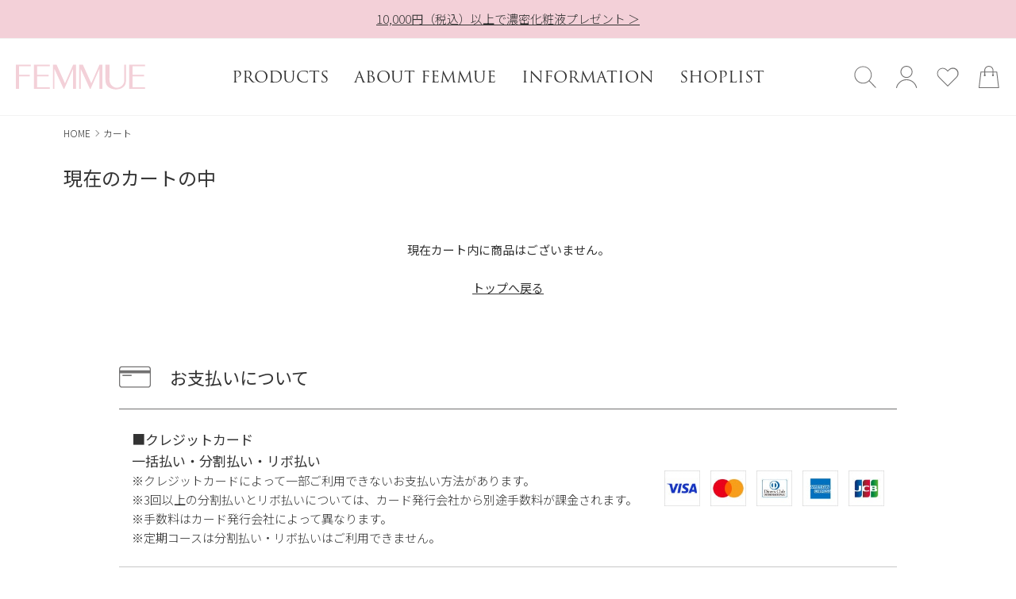

--- FILE ---
content_type: text/html; charset=utf-8
request_url: https://femmue.jp/shop/cart
body_size: 54379
content:
<!DOCTYPE html>
<html lang="ja">
<head>
<meta name="csrf-param" content="authenticity_token" />
<meta name="csrf-token" content="V4G0zvMGdm2R2DAIxN/nJdPVKv53MtrguBz29aQz9R4rXfmt2ETXchMmUer41oE7BjNU1IrzCewLZO9hGEo2iQ==" />
  <meta charset="utf-8">
<script type="text/javascript">window.NREUM||(NREUM={});NREUM.info={"beacon":"bam.nr-data.net","errorBeacon":"bam.nr-data.net","licenseKey":"NRJS-d1ea94b42469c930b73","applicationID":"486171907","transactionName":"IAtWQEBbXlhTRB0DUDwCV0ZRUR1HXllCSVACFkxHHUdaW0E=","queueTime":0,"applicationTime":488,"agent":""}</script>
<script type="text/javascript">(window.NREUM||(NREUM={})).init={privacy:{cookies_enabled:true},ajax:{deny_list:["bam.nr-data.net"]},feature_flags:["soft_nav"],distributed_tracing:{enabled:true}};(window.NREUM||(NREUM={})).loader_config={agentID:"601491740",accountID:"3016933",trustKey:"3016933",xpid:"VwYGV19QCxAEXFdTAAAOVlM=",licenseKey:"NRJS-d1ea94b42469c930b73",applicationID:"486171907",browserID:"601491740"};;/*! For license information please see nr-loader-full-1.308.0.min.js.LICENSE.txt */
(()=>{var e,t,r={384:(e,t,r)=>{"use strict";r.d(t,{NT:()=>a,US:()=>u,Zm:()=>o,bQ:()=>d,dV:()=>c,pV:()=>l});var n=r(6154),i=r(1863),s=r(1910);const a={beacon:"bam.nr-data.net",errorBeacon:"bam.nr-data.net"};function o(){return n.gm.NREUM||(n.gm.NREUM={}),void 0===n.gm.newrelic&&(n.gm.newrelic=n.gm.NREUM),n.gm.NREUM}function c(){let e=o();return e.o||(e.o={ST:n.gm.setTimeout,SI:n.gm.setImmediate||n.gm.setInterval,CT:n.gm.clearTimeout,XHR:n.gm.XMLHttpRequest,REQ:n.gm.Request,EV:n.gm.Event,PR:n.gm.Promise,MO:n.gm.MutationObserver,FETCH:n.gm.fetch,WS:n.gm.WebSocket},(0,s.i)(...Object.values(e.o))),e}function d(e,t){let r=o();r.initializedAgents??={},t.initializedAt={ms:(0,i.t)(),date:new Date},r.initializedAgents[e]=t}function u(e,t){o()[e]=t}function l(){return function(){let e=o();const t=e.info||{};e.info={beacon:a.beacon,errorBeacon:a.errorBeacon,...t}}(),function(){let e=o();const t=e.init||{};e.init={...t}}(),c(),function(){let e=o();const t=e.loader_config||{};e.loader_config={...t}}(),o()}},782:(e,t,r)=>{"use strict";r.d(t,{T:()=>n});const n=r(860).K7.pageViewTiming},860:(e,t,r)=>{"use strict";r.d(t,{$J:()=>u,K7:()=>c,P3:()=>d,XX:()=>i,Yy:()=>o,df:()=>s,qY:()=>n,v4:()=>a});const n="events",i="jserrors",s="browser/blobs",a="rum",o="browser/logs",c={ajax:"ajax",genericEvents:"generic_events",jserrors:i,logging:"logging",metrics:"metrics",pageAction:"page_action",pageViewEvent:"page_view_event",pageViewTiming:"page_view_timing",sessionReplay:"session_replay",sessionTrace:"session_trace",softNav:"soft_navigations",spa:"spa"},d={[c.pageViewEvent]:1,[c.pageViewTiming]:2,[c.metrics]:3,[c.jserrors]:4,[c.spa]:5,[c.ajax]:6,[c.sessionTrace]:7,[c.softNav]:8,[c.sessionReplay]:9,[c.logging]:10,[c.genericEvents]:11},u={[c.pageViewEvent]:a,[c.pageViewTiming]:n,[c.ajax]:n,[c.spa]:n,[c.softNav]:n,[c.metrics]:i,[c.jserrors]:i,[c.sessionTrace]:s,[c.sessionReplay]:s,[c.logging]:o,[c.genericEvents]:"ins"}},944:(e,t,r)=>{"use strict";r.d(t,{R:()=>i});var n=r(3241);function i(e,t){"function"==typeof console.debug&&(console.debug("New Relic Warning: https://github.com/newrelic/newrelic-browser-agent/blob/main/docs/warning-codes.md#".concat(e),t),(0,n.W)({agentIdentifier:null,drained:null,type:"data",name:"warn",feature:"warn",data:{code:e,secondary:t}}))}},993:(e,t,r)=>{"use strict";r.d(t,{A$:()=>s,ET:()=>a,TZ:()=>o,p_:()=>i});var n=r(860);const i={ERROR:"ERROR",WARN:"WARN",INFO:"INFO",DEBUG:"DEBUG",TRACE:"TRACE"},s={OFF:0,ERROR:1,WARN:2,INFO:3,DEBUG:4,TRACE:5},a="log",o=n.K7.logging},1541:(e,t,r)=>{"use strict";r.d(t,{U:()=>i,f:()=>n});const n={MFE:"MFE",BA:"BA"};function i(e,t){if(2!==t?.harvestEndpointVersion)return{};const r=t.agentRef.runtime.appMetadata.agents[0].entityGuid;return e?{"source.id":e.id,"source.name":e.name,"source.type":e.type,"parent.id":e.parent?.id||r,"parent.type":e.parent?.type||n.BA}:{"entity.guid":r,appId:t.agentRef.info.applicationID}}},1687:(e,t,r)=>{"use strict";r.d(t,{Ak:()=>d,Ze:()=>h,x3:()=>u});var n=r(3241),i=r(7836),s=r(3606),a=r(860),o=r(2646);const c={};function d(e,t){const r={staged:!1,priority:a.P3[t]||0};l(e),c[e].get(t)||c[e].set(t,r)}function u(e,t){e&&c[e]&&(c[e].get(t)&&c[e].delete(t),p(e,t,!1),c[e].size&&f(e))}function l(e){if(!e)throw new Error("agentIdentifier required");c[e]||(c[e]=new Map)}function h(e="",t="feature",r=!1){if(l(e),!e||!c[e].get(t)||r)return p(e,t);c[e].get(t).staged=!0,f(e)}function f(e){const t=Array.from(c[e]);t.every(([e,t])=>t.staged)&&(t.sort((e,t)=>e[1].priority-t[1].priority),t.forEach(([t])=>{c[e].delete(t),p(e,t)}))}function p(e,t,r=!0){const a=e?i.ee.get(e):i.ee,c=s.i.handlers;if(!a.aborted&&a.backlog&&c){if((0,n.W)({agentIdentifier:e,type:"lifecycle",name:"drain",feature:t}),r){const e=a.backlog[t],r=c[t];if(r){for(let t=0;e&&t<e.length;++t)g(e[t],r);Object.entries(r).forEach(([e,t])=>{Object.values(t||{}).forEach(t=>{t[0]?.on&&t[0]?.context()instanceof o.y&&t[0].on(e,t[1])})})}}a.isolatedBacklog||delete c[t],a.backlog[t]=null,a.emit("drain-"+t,[])}}function g(e,t){var r=e[1];Object.values(t[r]||{}).forEach(t=>{var r=e[0];if(t[0]===r){var n=t[1],i=e[3],s=e[2];n.apply(i,s)}})}},1738:(e,t,r)=>{"use strict";r.d(t,{U:()=>f,Y:()=>h});var n=r(3241),i=r(9908),s=r(1863),a=r(944),o=r(5701),c=r(3969),d=r(8362),u=r(860),l=r(4261);function h(e,t,r,s){const h=s||r;!h||h[e]&&h[e]!==d.d.prototype[e]||(h[e]=function(){(0,i.p)(c.xV,["API/"+e+"/called"],void 0,u.K7.metrics,r.ee),(0,n.W)({agentIdentifier:r.agentIdentifier,drained:!!o.B?.[r.agentIdentifier],type:"data",name:"api",feature:l.Pl+e,data:{}});try{return t.apply(this,arguments)}catch(e){(0,a.R)(23,e)}})}function f(e,t,r,n,a){const o=e.info;null===r?delete o.jsAttributes[t]:o.jsAttributes[t]=r,(a||null===r)&&(0,i.p)(l.Pl+n,[(0,s.t)(),t,r],void 0,"session",e.ee)}},1741:(e,t,r)=>{"use strict";r.d(t,{W:()=>s});var n=r(944),i=r(4261);class s{#e(e,...t){if(this[e]!==s.prototype[e])return this[e](...t);(0,n.R)(35,e)}addPageAction(e,t){return this.#e(i.hG,e,t)}register(e){return this.#e(i.eY,e)}recordCustomEvent(e,t){return this.#e(i.fF,e,t)}setPageViewName(e,t){return this.#e(i.Fw,e,t)}setCustomAttribute(e,t,r){return this.#e(i.cD,e,t,r)}noticeError(e,t){return this.#e(i.o5,e,t)}setUserId(e,t=!1){return this.#e(i.Dl,e,t)}setApplicationVersion(e){return this.#e(i.nb,e)}setErrorHandler(e){return this.#e(i.bt,e)}addRelease(e,t){return this.#e(i.k6,e,t)}log(e,t){return this.#e(i.$9,e,t)}start(){return this.#e(i.d3)}finished(e){return this.#e(i.BL,e)}recordReplay(){return this.#e(i.CH)}pauseReplay(){return this.#e(i.Tb)}addToTrace(e){return this.#e(i.U2,e)}setCurrentRouteName(e){return this.#e(i.PA,e)}interaction(e){return this.#e(i.dT,e)}wrapLogger(e,t,r){return this.#e(i.Wb,e,t,r)}measure(e,t){return this.#e(i.V1,e,t)}consent(e){return this.#e(i.Pv,e)}}},1863:(e,t,r)=>{"use strict";function n(){return Math.floor(performance.now())}r.d(t,{t:()=>n})},1910:(e,t,r)=>{"use strict";r.d(t,{i:()=>s});var n=r(944);const i=new Map;function s(...e){return e.every(e=>{if(i.has(e))return i.get(e);const t="function"==typeof e?e.toString():"",r=t.includes("[native code]"),s=t.includes("nrWrapper");return r||s||(0,n.R)(64,e?.name||t),i.set(e,r),r})}},2555:(e,t,r)=>{"use strict";r.d(t,{D:()=>o,f:()=>a});var n=r(384),i=r(8122);const s={beacon:n.NT.beacon,errorBeacon:n.NT.errorBeacon,licenseKey:void 0,applicationID:void 0,sa:void 0,queueTime:void 0,applicationTime:void 0,ttGuid:void 0,user:void 0,account:void 0,product:void 0,extra:void 0,jsAttributes:{},userAttributes:void 0,atts:void 0,transactionName:void 0,tNamePlain:void 0};function a(e){try{return!!e.licenseKey&&!!e.errorBeacon&&!!e.applicationID}catch(e){return!1}}const o=e=>(0,i.a)(e,s)},2614:(e,t,r)=>{"use strict";r.d(t,{BB:()=>a,H3:()=>n,g:()=>d,iL:()=>c,tS:()=>o,uh:()=>i,wk:()=>s});const n="NRBA",i="SESSION",s=144e5,a=18e5,o={STARTED:"session-started",PAUSE:"session-pause",RESET:"session-reset",RESUME:"session-resume",UPDATE:"session-update"},c={SAME_TAB:"same-tab",CROSS_TAB:"cross-tab"},d={OFF:0,FULL:1,ERROR:2}},2646:(e,t,r)=>{"use strict";r.d(t,{y:()=>n});class n{constructor(e){this.contextId=e}}},2843:(e,t,r)=>{"use strict";r.d(t,{G:()=>s,u:()=>i});var n=r(3878);function i(e,t=!1,r,i){(0,n.DD)("visibilitychange",function(){if(t)return void("hidden"===document.visibilityState&&e());e(document.visibilityState)},r,i)}function s(e,t,r){(0,n.sp)("pagehide",e,t,r)}},3241:(e,t,r)=>{"use strict";r.d(t,{W:()=>s});var n=r(6154);const i="newrelic";function s(e={}){try{n.gm.dispatchEvent(new CustomEvent(i,{detail:e}))}catch(e){}}},3304:(e,t,r)=>{"use strict";r.d(t,{A:()=>s});var n=r(7836);const i=()=>{const e=new WeakSet;return(t,r)=>{if("object"==typeof r&&null!==r){if(e.has(r))return;e.add(r)}return r}};function s(e){try{return JSON.stringify(e,i())??""}catch(e){try{n.ee.emit("internal-error",[e])}catch(e){}return""}}},3333:(e,t,r)=>{"use strict";r.d(t,{$v:()=>u,TZ:()=>n,Xh:()=>c,Zp:()=>i,kd:()=>d,mq:()=>o,nf:()=>a,qN:()=>s});const n=r(860).K7.genericEvents,i=["auxclick","click","copy","keydown","paste","scrollend"],s=["focus","blur"],a=4,o=1e3,c=2e3,d=["PageAction","UserAction","BrowserPerformance"],u={RESOURCES:"experimental.resources",REGISTER:"register"}},3434:(e,t,r)=>{"use strict";r.d(t,{Jt:()=>s,YM:()=>d});var n=r(7836),i=r(5607);const s="nr@original:".concat(i.W),a=50;var o=Object.prototype.hasOwnProperty,c=!1;function d(e,t){return e||(e=n.ee),r.inPlace=function(e,t,n,i,s){n||(n="");const a="-"===n.charAt(0);for(let o=0;o<t.length;o++){const c=t[o],d=e[c];l(d)||(e[c]=r(d,a?c+n:n,i,c,s))}},r.flag=s,r;function r(t,r,n,c,d){return l(t)?t:(r||(r=""),nrWrapper[s]=t,function(e,t,r){if(Object.defineProperty&&Object.keys)try{return Object.keys(e).forEach(function(r){Object.defineProperty(t,r,{get:function(){return e[r]},set:function(t){return e[r]=t,t}})}),t}catch(e){u([e],r)}for(var n in e)o.call(e,n)&&(t[n]=e[n])}(t,nrWrapper,e),nrWrapper);function nrWrapper(){var s,o,l,h;let f;try{o=this,s=[...arguments],l="function"==typeof n?n(s,o):n||{}}catch(t){u([t,"",[s,o,c],l],e)}i(r+"start",[s,o,c],l,d);const p=performance.now();let g;try{return h=t.apply(o,s),g=performance.now(),h}catch(e){throw g=performance.now(),i(r+"err",[s,o,e],l,d),f=e,f}finally{const e=g-p,t={start:p,end:g,duration:e,isLongTask:e>=a,methodName:c,thrownError:f};t.isLongTask&&i("long-task",[t,o],l,d),i(r+"end",[s,o,h],l,d)}}}function i(r,n,i,s){if(!c||t){var a=c;c=!0;try{e.emit(r,n,i,t,s)}catch(t){u([t,r,n,i],e)}c=a}}}function u(e,t){t||(t=n.ee);try{t.emit("internal-error",e)}catch(e){}}function l(e){return!(e&&"function"==typeof e&&e.apply&&!e[s])}},3606:(e,t,r)=>{"use strict";r.d(t,{i:()=>s});var n=r(9908);s.on=a;var i=s.handlers={};function s(e,t,r,s){a(s||n.d,i,e,t,r)}function a(e,t,r,i,s){s||(s="feature"),e||(e=n.d);var a=t[s]=t[s]||{};(a[r]=a[r]||[]).push([e,i])}},3738:(e,t,r)=>{"use strict";r.d(t,{He:()=>i,Kp:()=>o,Lc:()=>d,Rz:()=>u,TZ:()=>n,bD:()=>s,d3:()=>a,jx:()=>l,sl:()=>h,uP:()=>c});const n=r(860).K7.sessionTrace,i="bstResource",s="resource",a="-start",o="-end",c="fn"+a,d="fn"+o,u="pushState",l=1e3,h=3e4},3785:(e,t,r)=>{"use strict";r.d(t,{R:()=>c,b:()=>d});var n=r(9908),i=r(1863),s=r(860),a=r(3969),o=r(993);function c(e,t,r={},c=o.p_.INFO,d=!0,u,l=(0,i.t)()){(0,n.p)(a.xV,["API/logging/".concat(c.toLowerCase(),"/called")],void 0,s.K7.metrics,e),(0,n.p)(o.ET,[l,t,r,c,d,u],void 0,s.K7.logging,e)}function d(e){return"string"==typeof e&&Object.values(o.p_).some(t=>t===e.toUpperCase().trim())}},3878:(e,t,r)=>{"use strict";function n(e,t){return{capture:e,passive:!1,signal:t}}function i(e,t,r=!1,i){window.addEventListener(e,t,n(r,i))}function s(e,t,r=!1,i){document.addEventListener(e,t,n(r,i))}r.d(t,{DD:()=>s,jT:()=>n,sp:()=>i})},3969:(e,t,r)=>{"use strict";r.d(t,{TZ:()=>n,XG:()=>o,rs:()=>i,xV:()=>a,z_:()=>s});const n=r(860).K7.metrics,i="sm",s="cm",a="storeSupportabilityMetrics",o="storeEventMetrics"},4234:(e,t,r)=>{"use strict";r.d(t,{W:()=>s});var n=r(7836),i=r(1687);class s{constructor(e,t){this.agentIdentifier=e,this.ee=n.ee.get(e),this.featureName=t,this.blocked=!1}deregisterDrain(){(0,i.x3)(this.agentIdentifier,this.featureName)}}},4261:(e,t,r)=>{"use strict";r.d(t,{$9:()=>d,BL:()=>o,CH:()=>f,Dl:()=>w,Fw:()=>y,PA:()=>m,Pl:()=>n,Pv:()=>T,Tb:()=>l,U2:()=>s,V1:()=>E,Wb:()=>x,bt:()=>b,cD:()=>v,d3:()=>R,dT:()=>c,eY:()=>p,fF:()=>h,hG:()=>i,k6:()=>a,nb:()=>g,o5:()=>u});const n="api-",i="addPageAction",s="addToTrace",a="addRelease",o="finished",c="interaction",d="log",u="noticeError",l="pauseReplay",h="recordCustomEvent",f="recordReplay",p="register",g="setApplicationVersion",m="setCurrentRouteName",v="setCustomAttribute",b="setErrorHandler",y="setPageViewName",w="setUserId",R="start",x="wrapLogger",E="measure",T="consent"},5205:(e,t,r)=>{"use strict";r.d(t,{j:()=>S});var n=r(384),i=r(1741);var s=r(2555),a=r(3333);const o=e=>{if(!e||"string"!=typeof e)return!1;try{document.createDocumentFragment().querySelector(e)}catch{return!1}return!0};var c=r(2614),d=r(944),u=r(8122);const l="[data-nr-mask]",h=e=>(0,u.a)(e,(()=>{const e={feature_flags:[],experimental:{allow_registered_children:!1,resources:!1},mask_selector:"*",block_selector:"[data-nr-block]",mask_input_options:{color:!1,date:!1,"datetime-local":!1,email:!1,month:!1,number:!1,range:!1,search:!1,tel:!1,text:!1,time:!1,url:!1,week:!1,textarea:!1,select:!1,password:!0}};return{ajax:{deny_list:void 0,block_internal:!0,enabled:!0,autoStart:!0},api:{get allow_registered_children(){return e.feature_flags.includes(a.$v.REGISTER)||e.experimental.allow_registered_children},set allow_registered_children(t){e.experimental.allow_registered_children=t},duplicate_registered_data:!1},browser_consent_mode:{enabled:!1},distributed_tracing:{enabled:void 0,exclude_newrelic_header:void 0,cors_use_newrelic_header:void 0,cors_use_tracecontext_headers:void 0,allowed_origins:void 0},get feature_flags(){return e.feature_flags},set feature_flags(t){e.feature_flags=t},generic_events:{enabled:!0,autoStart:!0},harvest:{interval:30},jserrors:{enabled:!0,autoStart:!0},logging:{enabled:!0,autoStart:!0},metrics:{enabled:!0,autoStart:!0},obfuscate:void 0,page_action:{enabled:!0},page_view_event:{enabled:!0,autoStart:!0},page_view_timing:{enabled:!0,autoStart:!0},performance:{capture_marks:!1,capture_measures:!1,capture_detail:!0,resources:{get enabled(){return e.feature_flags.includes(a.$v.RESOURCES)||e.experimental.resources},set enabled(t){e.experimental.resources=t},asset_types:[],first_party_domains:[],ignore_newrelic:!0}},privacy:{cookies_enabled:!0},proxy:{assets:void 0,beacon:void 0},session:{expiresMs:c.wk,inactiveMs:c.BB},session_replay:{autoStart:!0,enabled:!1,preload:!1,sampling_rate:10,error_sampling_rate:100,collect_fonts:!1,inline_images:!1,fix_stylesheets:!0,mask_all_inputs:!0,get mask_text_selector(){return e.mask_selector},set mask_text_selector(t){o(t)?e.mask_selector="".concat(t,",").concat(l):""===t||null===t?e.mask_selector=l:(0,d.R)(5,t)},get block_class(){return"nr-block"},get ignore_class(){return"nr-ignore"},get mask_text_class(){return"nr-mask"},get block_selector(){return e.block_selector},set block_selector(t){o(t)?e.block_selector+=",".concat(t):""!==t&&(0,d.R)(6,t)},get mask_input_options(){return e.mask_input_options},set mask_input_options(t){t&&"object"==typeof t?e.mask_input_options={...t,password:!0}:(0,d.R)(7,t)}},session_trace:{enabled:!0,autoStart:!0},soft_navigations:{enabled:!0,autoStart:!0},spa:{enabled:!0,autoStart:!0},ssl:void 0,user_actions:{enabled:!0,elementAttributes:["id","className","tagName","type"]}}})());var f=r(6154),p=r(9324);let g=0;const m={buildEnv:p.F3,distMethod:p.Xs,version:p.xv,originTime:f.WN},v={consented:!1},b={appMetadata:{},get consented(){return this.session?.state?.consent||v.consented},set consented(e){v.consented=e},customTransaction:void 0,denyList:void 0,disabled:!1,harvester:void 0,isolatedBacklog:!1,isRecording:!1,loaderType:void 0,maxBytes:3e4,obfuscator:void 0,onerror:void 0,ptid:void 0,releaseIds:{},session:void 0,timeKeeper:void 0,registeredEntities:[],jsAttributesMetadata:{bytes:0},get harvestCount(){return++g}},y=e=>{const t=(0,u.a)(e,b),r=Object.keys(m).reduce((e,t)=>(e[t]={value:m[t],writable:!1,configurable:!0,enumerable:!0},e),{});return Object.defineProperties(t,r)};var w=r(5701);const R=e=>{const t=e.startsWith("http");e+="/",r.p=t?e:"https://"+e};var x=r(7836),E=r(3241);const T={accountID:void 0,trustKey:void 0,agentID:void 0,licenseKey:void 0,applicationID:void 0,xpid:void 0},A=e=>(0,u.a)(e,T),_=new Set;function S(e,t={},r,a){let{init:o,info:c,loader_config:d,runtime:u={},exposed:l=!0}=t;if(!c){const e=(0,n.pV)();o=e.init,c=e.info,d=e.loader_config}e.init=h(o||{}),e.loader_config=A(d||{}),c.jsAttributes??={},f.bv&&(c.jsAttributes.isWorker=!0),e.info=(0,s.D)(c);const p=e.init,g=[c.beacon,c.errorBeacon];_.has(e.agentIdentifier)||(p.proxy.assets&&(R(p.proxy.assets),g.push(p.proxy.assets)),p.proxy.beacon&&g.push(p.proxy.beacon),e.beacons=[...g],function(e){const t=(0,n.pV)();Object.getOwnPropertyNames(i.W.prototype).forEach(r=>{const n=i.W.prototype[r];if("function"!=typeof n||"constructor"===n)return;let s=t[r];e[r]&&!1!==e.exposed&&"micro-agent"!==e.runtime?.loaderType&&(t[r]=(...t)=>{const n=e[r](...t);return s?s(...t):n})})}(e),(0,n.US)("activatedFeatures",w.B)),u.denyList=[...p.ajax.deny_list||[],...p.ajax.block_internal?g:[]],u.ptid=e.agentIdentifier,u.loaderType=r,e.runtime=y(u),_.has(e.agentIdentifier)||(e.ee=x.ee.get(e.agentIdentifier),e.exposed=l,(0,E.W)({agentIdentifier:e.agentIdentifier,drained:!!w.B?.[e.agentIdentifier],type:"lifecycle",name:"initialize",feature:void 0,data:e.config})),_.add(e.agentIdentifier)}},5270:(e,t,r)=>{"use strict";r.d(t,{Aw:()=>a,SR:()=>s,rF:()=>o});var n=r(384),i=r(7767);function s(e){return!!(0,n.dV)().o.MO&&(0,i.V)(e)&&!0===e?.session_trace.enabled}function a(e){return!0===e?.session_replay.preload&&s(e)}function o(e,t){try{if("string"==typeof t?.type){if("password"===t.type.toLowerCase())return"*".repeat(e?.length||0);if(void 0!==t?.dataset?.nrUnmask||t?.classList?.contains("nr-unmask"))return e}}catch(e){}return"string"==typeof e?e.replace(/[\S]/g,"*"):"*".repeat(e?.length||0)}},5289:(e,t,r)=>{"use strict";r.d(t,{GG:()=>a,Qr:()=>c,sB:()=>o});var n=r(3878),i=r(6389);function s(){return"undefined"==typeof document||"complete"===document.readyState}function a(e,t){if(s())return e();const r=(0,i.J)(e),a=setInterval(()=>{s()&&(clearInterval(a),r())},500);(0,n.sp)("load",r,t)}function o(e){if(s())return e();(0,n.DD)("DOMContentLoaded",e)}function c(e){if(s())return e();(0,n.sp)("popstate",e)}},5607:(e,t,r)=>{"use strict";r.d(t,{W:()=>n});const n=(0,r(9566).bz)()},5701:(e,t,r)=>{"use strict";r.d(t,{B:()=>s,t:()=>a});var n=r(3241);const i=new Set,s={};function a(e,t){const r=t.agentIdentifier;s[r]??={},e&&"object"==typeof e&&(i.has(r)||(t.ee.emit("rumresp",[e]),s[r]=e,i.add(r),(0,n.W)({agentIdentifier:r,loaded:!0,drained:!0,type:"lifecycle",name:"load",feature:void 0,data:e})))}},6154:(e,t,r)=>{"use strict";r.d(t,{OF:()=>d,RI:()=>i,WN:()=>h,bv:()=>s,eN:()=>f,gm:()=>a,lR:()=>l,m:()=>c,mw:()=>o,sb:()=>u});var n=r(1863);const i="undefined"!=typeof window&&!!window.document,s="undefined"!=typeof WorkerGlobalScope&&("undefined"!=typeof self&&self instanceof WorkerGlobalScope&&self.navigator instanceof WorkerNavigator||"undefined"!=typeof globalThis&&globalThis instanceof WorkerGlobalScope&&globalThis.navigator instanceof WorkerNavigator),a=i?window:"undefined"!=typeof WorkerGlobalScope&&("undefined"!=typeof self&&self instanceof WorkerGlobalScope&&self||"undefined"!=typeof globalThis&&globalThis instanceof WorkerGlobalScope&&globalThis),o=Boolean("hidden"===a?.document?.visibilityState),c=""+a?.location,d=/iPad|iPhone|iPod/.test(a.navigator?.userAgent),u=d&&"undefined"==typeof SharedWorker,l=(()=>{const e=a.navigator?.userAgent?.match(/Firefox[/\s](\d+\.\d+)/);return Array.isArray(e)&&e.length>=2?+e[1]:0})(),h=Date.now()-(0,n.t)(),f=()=>"undefined"!=typeof PerformanceNavigationTiming&&a?.performance?.getEntriesByType("navigation")?.[0]?.responseStart},6344:(e,t,r)=>{"use strict";r.d(t,{BB:()=>u,Qb:()=>l,TZ:()=>i,Ug:()=>a,Vh:()=>s,_s:()=>o,bc:()=>d,yP:()=>c});var n=r(2614);const i=r(860).K7.sessionReplay,s="errorDuringReplay",a=.12,o={DomContentLoaded:0,Load:1,FullSnapshot:2,IncrementalSnapshot:3,Meta:4,Custom:5},c={[n.g.ERROR]:15e3,[n.g.FULL]:3e5,[n.g.OFF]:0},d={RESET:{message:"Session was reset",sm:"Reset"},IMPORT:{message:"Recorder failed to import",sm:"Import"},TOO_MANY:{message:"429: Too Many Requests",sm:"Too-Many"},TOO_BIG:{message:"Payload was too large",sm:"Too-Big"},CROSS_TAB:{message:"Session Entity was set to OFF on another tab",sm:"Cross-Tab"},ENTITLEMENTS:{message:"Session Replay is not allowed and will not be started",sm:"Entitlement"}},u=5e3,l={API:"api",RESUME:"resume",SWITCH_TO_FULL:"switchToFull",INITIALIZE:"initialize",PRELOAD:"preload"}},6389:(e,t,r)=>{"use strict";function n(e,t=500,r={}){const n=r?.leading||!1;let i;return(...r)=>{n&&void 0===i&&(e.apply(this,r),i=setTimeout(()=>{i=clearTimeout(i)},t)),n||(clearTimeout(i),i=setTimeout(()=>{e.apply(this,r)},t))}}function i(e){let t=!1;return(...r)=>{t||(t=!0,e.apply(this,r))}}r.d(t,{J:()=>i,s:()=>n})},6630:(e,t,r)=>{"use strict";r.d(t,{T:()=>n});const n=r(860).K7.pageViewEvent},6774:(e,t,r)=>{"use strict";r.d(t,{T:()=>n});const n=r(860).K7.jserrors},7295:(e,t,r)=>{"use strict";r.d(t,{Xv:()=>a,gX:()=>i,iW:()=>s});var n=[];function i(e){if(!e||s(e))return!1;if(0===n.length)return!0;if("*"===n[0].hostname)return!1;for(var t=0;t<n.length;t++){var r=n[t];if(r.hostname.test(e.hostname)&&r.pathname.test(e.pathname))return!1}return!0}function s(e){return void 0===e.hostname}function a(e){if(n=[],e&&e.length)for(var t=0;t<e.length;t++){let r=e[t];if(!r)continue;if("*"===r)return void(n=[{hostname:"*"}]);0===r.indexOf("http://")?r=r.substring(7):0===r.indexOf("https://")&&(r=r.substring(8));const i=r.indexOf("/");let s,a;i>0?(s=r.substring(0,i),a=r.substring(i)):(s=r,a="*");let[c]=s.split(":");n.push({hostname:o(c),pathname:o(a,!0)})}}function o(e,t=!1){const r=e.replace(/[.+?^${}()|[\]\\]/g,e=>"\\"+e).replace(/\*/g,".*?");return new RegExp((t?"^":"")+r+"$")}},7485:(e,t,r)=>{"use strict";r.d(t,{D:()=>i});var n=r(6154);function i(e){if(0===(e||"").indexOf("data:"))return{protocol:"data"};try{const t=new URL(e,location.href),r={port:t.port,hostname:t.hostname,pathname:t.pathname,search:t.search,protocol:t.protocol.slice(0,t.protocol.indexOf(":")),sameOrigin:t.protocol===n.gm?.location?.protocol&&t.host===n.gm?.location?.host};return r.port&&""!==r.port||("http:"===t.protocol&&(r.port="80"),"https:"===t.protocol&&(r.port="443")),r.pathname&&""!==r.pathname?r.pathname.startsWith("/")||(r.pathname="/".concat(r.pathname)):r.pathname="/",r}catch(e){return{}}}},7699:(e,t,r)=>{"use strict";r.d(t,{It:()=>s,KC:()=>o,No:()=>i,qh:()=>a});var n=r(860);const i=16e3,s=1e6,a="SESSION_ERROR",o={[n.K7.logging]:!0,[n.K7.genericEvents]:!1,[n.K7.jserrors]:!1,[n.K7.ajax]:!1}},7767:(e,t,r)=>{"use strict";r.d(t,{V:()=>i});var n=r(6154);const i=e=>n.RI&&!0===e?.privacy.cookies_enabled},7836:(e,t,r)=>{"use strict";r.d(t,{P:()=>o,ee:()=>c});var n=r(384),i=r(8990),s=r(2646),a=r(5607);const o="nr@context:".concat(a.W),c=function e(t,r){var n={},a={},u={},l=!1;try{l=16===r.length&&d.initializedAgents?.[r]?.runtime.isolatedBacklog}catch(e){}var h={on:p,addEventListener:p,removeEventListener:function(e,t){var r=n[e];if(!r)return;for(var i=0;i<r.length;i++)r[i]===t&&r.splice(i,1)},emit:function(e,r,n,i,s){!1!==s&&(s=!0);if(c.aborted&&!i)return;t&&s&&t.emit(e,r,n);var o=f(n);g(e).forEach(e=>{e.apply(o,r)});var d=v()[a[e]];d&&d.push([h,e,r,o]);return o},get:m,listeners:g,context:f,buffer:function(e,t){const r=v();if(t=t||"feature",h.aborted)return;Object.entries(e||{}).forEach(([e,n])=>{a[n]=t,t in r||(r[t]=[])})},abort:function(){h._aborted=!0,Object.keys(h.backlog).forEach(e=>{delete h.backlog[e]})},isBuffering:function(e){return!!v()[a[e]]},debugId:r,backlog:l?{}:t&&"object"==typeof t.backlog?t.backlog:{},isolatedBacklog:l};return Object.defineProperty(h,"aborted",{get:()=>{let e=h._aborted||!1;return e||(t&&(e=t.aborted),e)}}),h;function f(e){return e&&e instanceof s.y?e:e?(0,i.I)(e,o,()=>new s.y(o)):new s.y(o)}function p(e,t){n[e]=g(e).concat(t)}function g(e){return n[e]||[]}function m(t){return u[t]=u[t]||e(h,t)}function v(){return h.backlog}}(void 0,"globalEE"),d=(0,n.Zm)();d.ee||(d.ee=c)},8122:(e,t,r)=>{"use strict";r.d(t,{a:()=>i});var n=r(944);function i(e,t){try{if(!e||"object"!=typeof e)return(0,n.R)(3);if(!t||"object"!=typeof t)return(0,n.R)(4);const r=Object.create(Object.getPrototypeOf(t),Object.getOwnPropertyDescriptors(t)),s=0===Object.keys(r).length?e:r;for(let a in s)if(void 0!==e[a])try{if(null===e[a]){r[a]=null;continue}Array.isArray(e[a])&&Array.isArray(t[a])?r[a]=Array.from(new Set([...e[a],...t[a]])):"object"==typeof e[a]&&"object"==typeof t[a]?r[a]=i(e[a],t[a]):r[a]=e[a]}catch(e){r[a]||(0,n.R)(1,e)}return r}catch(e){(0,n.R)(2,e)}}},8139:(e,t,r)=>{"use strict";r.d(t,{u:()=>h});var n=r(7836),i=r(3434),s=r(8990),a=r(6154);const o={},c=a.gm.XMLHttpRequest,d="addEventListener",u="removeEventListener",l="nr@wrapped:".concat(n.P);function h(e){var t=function(e){return(e||n.ee).get("events")}(e);if(o[t.debugId]++)return t;o[t.debugId]=1;var r=(0,i.YM)(t,!0);function h(e){r.inPlace(e,[d,u],"-",p)}function p(e,t){return e[1]}return"getPrototypeOf"in Object&&(a.RI&&f(document,h),c&&f(c.prototype,h),f(a.gm,h)),t.on(d+"-start",function(e,t){var n=e[1];if(null!==n&&("function"==typeof n||"object"==typeof n)&&"newrelic"!==e[0]){var i=(0,s.I)(n,l,function(){var e={object:function(){if("function"!=typeof n.handleEvent)return;return n.handleEvent.apply(n,arguments)},function:n}[typeof n];return e?r(e,"fn-",null,e.name||"anonymous"):n});this.wrapped=e[1]=i}}),t.on(u+"-start",function(e){e[1]=this.wrapped||e[1]}),t}function f(e,t,...r){let n=e;for(;"object"==typeof n&&!Object.prototype.hasOwnProperty.call(n,d);)n=Object.getPrototypeOf(n);n&&t(n,...r)}},8362:(e,t,r)=>{"use strict";r.d(t,{d:()=>s});var n=r(9566),i=r(1741);class s extends i.W{agentIdentifier=(0,n.LA)(16)}},8374:(e,t,r)=>{r.nc=(()=>{try{return document?.currentScript?.nonce}catch(e){}return""})()},8990:(e,t,r)=>{"use strict";r.d(t,{I:()=>i});var n=Object.prototype.hasOwnProperty;function i(e,t,r){if(n.call(e,t))return e[t];var i=r();if(Object.defineProperty&&Object.keys)try{return Object.defineProperty(e,t,{value:i,writable:!0,enumerable:!1}),i}catch(e){}return e[t]=i,i}},9119:(e,t,r)=>{"use strict";r.d(t,{L:()=>s});var n=/([^?#]*)[^#]*(#[^?]*|$).*/,i=/([^?#]*)().*/;function s(e,t){return e?e.replace(t?n:i,"$1$2"):e}},9300:(e,t,r)=>{"use strict";r.d(t,{T:()=>n});const n=r(860).K7.ajax},9324:(e,t,r)=>{"use strict";r.d(t,{AJ:()=>a,F3:()=>i,Xs:()=>s,Yq:()=>o,xv:()=>n});const n="1.308.0",i="PROD",s="CDN",a="@newrelic/rrweb",o="1.0.1"},9566:(e,t,r)=>{"use strict";r.d(t,{LA:()=>o,ZF:()=>c,bz:()=>a,el:()=>d});var n=r(6154);const i="xxxxxxxx-xxxx-4xxx-yxxx-xxxxxxxxxxxx";function s(e,t){return e?15&e[t]:16*Math.random()|0}function a(){const e=n.gm?.crypto||n.gm?.msCrypto;let t,r=0;return e&&e.getRandomValues&&(t=e.getRandomValues(new Uint8Array(30))),i.split("").map(e=>"x"===e?s(t,r++).toString(16):"y"===e?(3&s()|8).toString(16):e).join("")}function o(e){const t=n.gm?.crypto||n.gm?.msCrypto;let r,i=0;t&&t.getRandomValues&&(r=t.getRandomValues(new Uint8Array(e)));const a=[];for(var o=0;o<e;o++)a.push(s(r,i++).toString(16));return a.join("")}function c(){return o(16)}function d(){return o(32)}},9908:(e,t,r)=>{"use strict";r.d(t,{d:()=>n,p:()=>i});var n=r(7836).ee.get("handle");function i(e,t,r,i,s){s?(s.buffer([e],i),s.emit(e,t,r)):(n.buffer([e],i),n.emit(e,t,r))}}},n={};function i(e){var t=n[e];if(void 0!==t)return t.exports;var s=n[e]={exports:{}};return r[e](s,s.exports,i),s.exports}i.m=r,i.d=(e,t)=>{for(var r in t)i.o(t,r)&&!i.o(e,r)&&Object.defineProperty(e,r,{enumerable:!0,get:t[r]})},i.f={},i.e=e=>Promise.all(Object.keys(i.f).reduce((t,r)=>(i.f[r](e,t),t),[])),i.u=e=>({95:"nr-full-compressor",222:"nr-full-recorder",891:"nr-full"}[e]+"-1.308.0.min.js"),i.o=(e,t)=>Object.prototype.hasOwnProperty.call(e,t),e={},t="NRBA-1.308.0.PROD:",i.l=(r,n,s,a)=>{if(e[r])e[r].push(n);else{var o,c;if(void 0!==s)for(var d=document.getElementsByTagName("script"),u=0;u<d.length;u++){var l=d[u];if(l.getAttribute("src")==r||l.getAttribute("data-webpack")==t+s){o=l;break}}if(!o){c=!0;var h={891:"sha512-fcveNDcpRQS9OweGhN4uJe88Qmg+EVyH6j/wngwL2Le0m7LYyz7q+JDx7KBxsdDF4TaPVsSmHg12T3pHwdLa7w==",222:"sha512-O8ZzdvgB4fRyt7k2Qrr4STpR+tCA2mcQEig6/dP3rRy9uEx1CTKQ6cQ7Src0361y7xS434ua+zIPo265ZpjlEg==",95:"sha512-jDWejat/6/UDex/9XjYoPPmpMPuEvBCSuCg/0tnihjbn5bh9mP3An0NzFV9T5Tc+3kKhaXaZA8UIKPAanD2+Gw=="};(o=document.createElement("script")).charset="utf-8",i.nc&&o.setAttribute("nonce",i.nc),o.setAttribute("data-webpack",t+s),o.src=r,0!==o.src.indexOf(window.location.origin+"/")&&(o.crossOrigin="anonymous"),h[a]&&(o.integrity=h[a])}e[r]=[n];var f=(t,n)=>{o.onerror=o.onload=null,clearTimeout(p);var i=e[r];if(delete e[r],o.parentNode&&o.parentNode.removeChild(o),i&&i.forEach(e=>e(n)),t)return t(n)},p=setTimeout(f.bind(null,void 0,{type:"timeout",target:o}),12e4);o.onerror=f.bind(null,o.onerror),o.onload=f.bind(null,o.onload),c&&document.head.appendChild(o)}},i.r=e=>{"undefined"!=typeof Symbol&&Symbol.toStringTag&&Object.defineProperty(e,Symbol.toStringTag,{value:"Module"}),Object.defineProperty(e,"__esModule",{value:!0})},i.p="https://js-agent.newrelic.com/",(()=>{var e={85:0,959:0};i.f.j=(t,r)=>{var n=i.o(e,t)?e[t]:void 0;if(0!==n)if(n)r.push(n[2]);else{var s=new Promise((r,i)=>n=e[t]=[r,i]);r.push(n[2]=s);var a=i.p+i.u(t),o=new Error;i.l(a,r=>{if(i.o(e,t)&&(0!==(n=e[t])&&(e[t]=void 0),n)){var s=r&&("load"===r.type?"missing":r.type),a=r&&r.target&&r.target.src;o.message="Loading chunk "+t+" failed: ("+s+": "+a+")",o.name="ChunkLoadError",o.type=s,o.request=a,n[1](o)}},"chunk-"+t,t)}};var t=(t,r)=>{var n,s,[a,o,c]=r,d=0;if(a.some(t=>0!==e[t])){for(n in o)i.o(o,n)&&(i.m[n]=o[n]);if(c)c(i)}for(t&&t(r);d<a.length;d++)s=a[d],i.o(e,s)&&e[s]&&e[s][0](),e[s]=0},r=self["webpackChunk:NRBA-1.308.0.PROD"]=self["webpackChunk:NRBA-1.308.0.PROD"]||[];r.forEach(t.bind(null,0)),r.push=t.bind(null,r.push.bind(r))})(),(()=>{"use strict";i(8374);var e=i(8362),t=i(860);const r=Object.values(t.K7);var n=i(5205);var s=i(9908),a=i(1863),o=i(4261),c=i(1738);var d=i(1687),u=i(4234),l=i(5289),h=i(6154),f=i(944),p=i(5270),g=i(7767),m=i(6389),v=i(7699);class b extends u.W{constructor(e,t){super(e.agentIdentifier,t),this.agentRef=e,this.abortHandler=void 0,this.featAggregate=void 0,this.loadedSuccessfully=void 0,this.onAggregateImported=new Promise(e=>{this.loadedSuccessfully=e}),this.deferred=Promise.resolve(),!1===e.init[this.featureName].autoStart?this.deferred=new Promise((t,r)=>{this.ee.on("manual-start-all",(0,m.J)(()=>{(0,d.Ak)(e.agentIdentifier,this.featureName),t()}))}):(0,d.Ak)(e.agentIdentifier,t)}importAggregator(e,t,r={}){if(this.featAggregate)return;const n=async()=>{let n;await this.deferred;try{if((0,g.V)(e.init)){const{setupAgentSession:t}=await i.e(891).then(i.bind(i,8766));n=t(e)}}catch(e){(0,f.R)(20,e),this.ee.emit("internal-error",[e]),(0,s.p)(v.qh,[e],void 0,this.featureName,this.ee)}try{if(!this.#t(this.featureName,n,e.init))return(0,d.Ze)(this.agentIdentifier,this.featureName),void this.loadedSuccessfully(!1);const{Aggregate:i}=await t();this.featAggregate=new i(e,r),e.runtime.harvester.initializedAggregates.push(this.featAggregate),this.loadedSuccessfully(!0)}catch(e){(0,f.R)(34,e),this.abortHandler?.(),(0,d.Ze)(this.agentIdentifier,this.featureName,!0),this.loadedSuccessfully(!1),this.ee&&this.ee.abort()}};h.RI?(0,l.GG)(()=>n(),!0):n()}#t(e,r,n){if(this.blocked)return!1;switch(e){case t.K7.sessionReplay:return(0,p.SR)(n)&&!!r;case t.K7.sessionTrace:return!!r;default:return!0}}}var y=i(6630),w=i(2614),R=i(3241);class x extends b{static featureName=y.T;constructor(e){var t;super(e,y.T),this.setupInspectionEvents(e.agentIdentifier),t=e,(0,c.Y)(o.Fw,function(e,r){"string"==typeof e&&("/"!==e.charAt(0)&&(e="/"+e),t.runtime.customTransaction=(r||"http://custom.transaction")+e,(0,s.p)(o.Pl+o.Fw,[(0,a.t)()],void 0,void 0,t.ee))},t),this.importAggregator(e,()=>i.e(891).then(i.bind(i,3718)))}setupInspectionEvents(e){const t=(t,r)=>{t&&(0,R.W)({agentIdentifier:e,timeStamp:t.timeStamp,loaded:"complete"===t.target.readyState,type:"window",name:r,data:t.target.location+""})};(0,l.sB)(e=>{t(e,"DOMContentLoaded")}),(0,l.GG)(e=>{t(e,"load")}),(0,l.Qr)(e=>{t(e,"navigate")}),this.ee.on(w.tS.UPDATE,(t,r)=>{(0,R.W)({agentIdentifier:e,type:"lifecycle",name:"session",data:r})})}}var E=i(384);class T extends e.d{constructor(e){var t;(super(),h.gm)?(this.features={},(0,E.bQ)(this.agentIdentifier,this),this.desiredFeatures=new Set(e.features||[]),this.desiredFeatures.add(x),(0,n.j)(this,e,e.loaderType||"agent"),t=this,(0,c.Y)(o.cD,function(e,r,n=!1){if("string"==typeof e){if(["string","number","boolean"].includes(typeof r)||null===r)return(0,c.U)(t,e,r,o.cD,n);(0,f.R)(40,typeof r)}else(0,f.R)(39,typeof e)},t),function(e){(0,c.Y)(o.Dl,function(t,r=!1){if("string"!=typeof t&&null!==t)return void(0,f.R)(41,typeof t);const n=e.info.jsAttributes["enduser.id"];r&&null!=n&&n!==t?(0,s.p)(o.Pl+"setUserIdAndResetSession",[t],void 0,"session",e.ee):(0,c.U)(e,"enduser.id",t,o.Dl,!0)},e)}(this),function(e){(0,c.Y)(o.nb,function(t){if("string"==typeof t||null===t)return(0,c.U)(e,"application.version",t,o.nb,!1);(0,f.R)(42,typeof t)},e)}(this),function(e){(0,c.Y)(o.d3,function(){e.ee.emit("manual-start-all")},e)}(this),function(e){(0,c.Y)(o.Pv,function(t=!0){if("boolean"==typeof t){if((0,s.p)(o.Pl+o.Pv,[t],void 0,"session",e.ee),e.runtime.consented=t,t){const t=e.features.page_view_event;t.onAggregateImported.then(e=>{const r=t.featAggregate;e&&!r.sentRum&&r.sendRum()})}}else(0,f.R)(65,typeof t)},e)}(this),this.run()):(0,f.R)(21)}get config(){return{info:this.info,init:this.init,loader_config:this.loader_config,runtime:this.runtime}}get api(){return this}run(){try{const e=function(e){const t={};return r.forEach(r=>{t[r]=!!e[r]?.enabled}),t}(this.init),n=[...this.desiredFeatures];n.sort((e,r)=>t.P3[e.featureName]-t.P3[r.featureName]),n.forEach(r=>{if(!e[r.featureName]&&r.featureName!==t.K7.pageViewEvent)return;if(r.featureName===t.K7.spa)return void(0,f.R)(67);const n=function(e){switch(e){case t.K7.ajax:return[t.K7.jserrors];case t.K7.sessionTrace:return[t.K7.ajax,t.K7.pageViewEvent];case t.K7.sessionReplay:return[t.K7.sessionTrace];case t.K7.pageViewTiming:return[t.K7.pageViewEvent];default:return[]}}(r.featureName).filter(e=>!(e in this.features));n.length>0&&(0,f.R)(36,{targetFeature:r.featureName,missingDependencies:n}),this.features[r.featureName]=new r(this)})}catch(e){(0,f.R)(22,e);for(const e in this.features)this.features[e].abortHandler?.();const t=(0,E.Zm)();delete t.initializedAgents[this.agentIdentifier]?.features,delete this.sharedAggregator;return t.ee.get(this.agentIdentifier).abort(),!1}}}var A=i(2843),_=i(782);class S extends b{static featureName=_.T;constructor(e){super(e,_.T),h.RI&&((0,A.u)(()=>(0,s.p)("docHidden",[(0,a.t)()],void 0,_.T,this.ee),!0),(0,A.G)(()=>(0,s.p)("winPagehide",[(0,a.t)()],void 0,_.T,this.ee)),this.importAggregator(e,()=>i.e(891).then(i.bind(i,9018))))}}var O=i(3969);class I extends b{static featureName=O.TZ;constructor(e){super(e,O.TZ),h.RI&&document.addEventListener("securitypolicyviolation",e=>{(0,s.p)(O.xV,["Generic/CSPViolation/Detected"],void 0,this.featureName,this.ee)}),this.importAggregator(e,()=>i.e(891).then(i.bind(i,6555)))}}var P=i(6774),k=i(3878),N=i(3304);class D{constructor(e,t,r,n,i){this.name="UncaughtError",this.message="string"==typeof e?e:(0,N.A)(e),this.sourceURL=t,this.line=r,this.column=n,this.__newrelic=i}}function j(e){return M(e)?e:new D(void 0!==e?.message?e.message:e,e?.filename||e?.sourceURL,e?.lineno||e?.line,e?.colno||e?.col,e?.__newrelic,e?.cause)}function C(e){const t="Unhandled Promise Rejection: ";if(!e?.reason)return;if(M(e.reason)){try{e.reason.message.startsWith(t)||(e.reason.message=t+e.reason.message)}catch(e){}return j(e.reason)}const r=j(e.reason);return(r.message||"").startsWith(t)||(r.message=t+r.message),r}function L(e){if(e.error instanceof SyntaxError&&!/:\d+$/.test(e.error.stack?.trim())){const t=new D(e.message,e.filename,e.lineno,e.colno,e.error.__newrelic,e.cause);return t.name=SyntaxError.name,t}return M(e.error)?e.error:j(e)}function M(e){return e instanceof Error&&!!e.stack}function B(e,r,n,i,o=(0,a.t)()){"string"==typeof e&&(e=new Error(e)),(0,s.p)("err",[e,o,!1,r,n.runtime.isRecording,void 0,i],void 0,t.K7.jserrors,n.ee),(0,s.p)("uaErr",[],void 0,t.K7.genericEvents,n.ee)}var H=i(1541),K=i(993),W=i(3785);function U(e,{customAttributes:t={},level:r=K.p_.INFO}={},n,i,s=(0,a.t)()){(0,W.R)(n.ee,e,t,r,!1,i,s)}function F(e,r,n,i,c=(0,a.t)()){(0,s.p)(o.Pl+o.hG,[c,e,r,i],void 0,t.K7.genericEvents,n.ee)}function V(e,r,n,i,c=(0,a.t)()){const{start:d,end:u,customAttributes:l}=r||{},h={customAttributes:l||{}};if("object"!=typeof h.customAttributes||"string"!=typeof e||0===e.length)return void(0,f.R)(57);const p=(e,t)=>null==e?t:"number"==typeof e?e:e instanceof PerformanceMark?e.startTime:Number.NaN;if(h.start=p(d,0),h.end=p(u,c),Number.isNaN(h.start)||Number.isNaN(h.end))(0,f.R)(57);else{if(h.duration=h.end-h.start,!(h.duration<0))return(0,s.p)(o.Pl+o.V1,[h,e,i],void 0,t.K7.genericEvents,n.ee),h;(0,f.R)(58)}}function z(e,r={},n,i,c=(0,a.t)()){(0,s.p)(o.Pl+o.fF,[c,e,r,i],void 0,t.K7.genericEvents,n.ee)}function G(e){(0,c.Y)(o.eY,function(t){return Y(e,t)},e)}function Y(e,r,n){(0,f.R)(54,"newrelic.register"),r||={},r.type=H.f.MFE,r.licenseKey||=e.info.licenseKey,r.blocked=!1,r.parent=n||{},Array.isArray(r.tags)||(r.tags=[]);const i={};r.tags.forEach(e=>{"name"!==e&&"id"!==e&&(i["source.".concat(e)]=!0)}),r.isolated??=!0;let o=()=>{};const c=e.runtime.registeredEntities;if(!r.isolated){const e=c.find(({metadata:{target:{id:e}}})=>e===r.id&&!r.isolated);if(e)return e}const d=e=>{r.blocked=!0,o=e};function u(e){return"string"==typeof e&&!!e.trim()&&e.trim().length<501||"number"==typeof e}e.init.api.allow_registered_children||d((0,m.J)(()=>(0,f.R)(55))),u(r.id)&&u(r.name)||d((0,m.J)(()=>(0,f.R)(48,r)));const l={addPageAction:(t,n={})=>g(F,[t,{...i,...n},e],r),deregister:()=>{d((0,m.J)(()=>(0,f.R)(68)))},log:(t,n={})=>g(U,[t,{...n,customAttributes:{...i,...n.customAttributes||{}}},e],r),measure:(t,n={})=>g(V,[t,{...n,customAttributes:{...i,...n.customAttributes||{}}},e],r),noticeError:(t,n={})=>g(B,[t,{...i,...n},e],r),register:(t={})=>g(Y,[e,t],l.metadata.target),recordCustomEvent:(t,n={})=>g(z,[t,{...i,...n},e],r),setApplicationVersion:e=>p("application.version",e),setCustomAttribute:(e,t)=>p(e,t),setUserId:e=>p("enduser.id",e),metadata:{customAttributes:i,target:r}},h=()=>(r.blocked&&o(),r.blocked);h()||c.push(l);const p=(e,t)=>{h()||(i[e]=t)},g=(r,n,i)=>{if(h())return;const o=(0,a.t)();(0,s.p)(O.xV,["API/register/".concat(r.name,"/called")],void 0,t.K7.metrics,e.ee);try{if(e.init.api.duplicate_registered_data&&"register"!==r.name){let e=n;if(n[1]instanceof Object){const t={"child.id":i.id,"child.type":i.type};e="customAttributes"in n[1]?[n[0],{...n[1],customAttributes:{...n[1].customAttributes,...t}},...n.slice(2)]:[n[0],{...n[1],...t},...n.slice(2)]}r(...e,void 0,o)}return r(...n,i,o)}catch(e){(0,f.R)(50,e)}};return l}class q extends b{static featureName=P.T;constructor(e){var t;super(e,P.T),t=e,(0,c.Y)(o.o5,(e,r)=>B(e,r,t),t),function(e){(0,c.Y)(o.bt,function(t){e.runtime.onerror=t},e)}(e),function(e){let t=0;(0,c.Y)(o.k6,function(e,r){++t>10||(this.runtime.releaseIds[e.slice(-200)]=(""+r).slice(-200))},e)}(e),G(e);try{this.removeOnAbort=new AbortController}catch(e){}this.ee.on("internal-error",(t,r)=>{this.abortHandler&&(0,s.p)("ierr",[j(t),(0,a.t)(),!0,{},e.runtime.isRecording,r],void 0,this.featureName,this.ee)}),h.gm.addEventListener("unhandledrejection",t=>{this.abortHandler&&(0,s.p)("err",[C(t),(0,a.t)(),!1,{unhandledPromiseRejection:1},e.runtime.isRecording],void 0,this.featureName,this.ee)},(0,k.jT)(!1,this.removeOnAbort?.signal)),h.gm.addEventListener("error",t=>{this.abortHandler&&(0,s.p)("err",[L(t),(0,a.t)(),!1,{},e.runtime.isRecording],void 0,this.featureName,this.ee)},(0,k.jT)(!1,this.removeOnAbort?.signal)),this.abortHandler=this.#r,this.importAggregator(e,()=>i.e(891).then(i.bind(i,2176)))}#r(){this.removeOnAbort?.abort(),this.abortHandler=void 0}}var Z=i(8990);let X=1;function J(e){const t=typeof e;return!e||"object"!==t&&"function"!==t?-1:e===h.gm?0:(0,Z.I)(e,"nr@id",function(){return X++})}function Q(e){if("string"==typeof e&&e.length)return e.length;if("object"==typeof e){if("undefined"!=typeof ArrayBuffer&&e instanceof ArrayBuffer&&e.byteLength)return e.byteLength;if("undefined"!=typeof Blob&&e instanceof Blob&&e.size)return e.size;if(!("undefined"!=typeof FormData&&e instanceof FormData))try{return(0,N.A)(e).length}catch(e){return}}}var ee=i(8139),te=i(7836),re=i(3434);const ne={},ie=["open","send"];function se(e){var t=e||te.ee;const r=function(e){return(e||te.ee).get("xhr")}(t);if(void 0===h.gm.XMLHttpRequest)return r;if(ne[r.debugId]++)return r;ne[r.debugId]=1,(0,ee.u)(t);var n=(0,re.YM)(r),i=h.gm.XMLHttpRequest,s=h.gm.MutationObserver,a=h.gm.Promise,o=h.gm.setInterval,c="readystatechange",d=["onload","onerror","onabort","onloadstart","onloadend","onprogress","ontimeout"],u=[],l=h.gm.XMLHttpRequest=function(e){const t=new i(e),s=r.context(t);try{r.emit("new-xhr",[t],s),t.addEventListener(c,(a=s,function(){var e=this;e.readyState>3&&!a.resolved&&(a.resolved=!0,r.emit("xhr-resolved",[],e)),n.inPlace(e,d,"fn-",y)}),(0,k.jT)(!1))}catch(e){(0,f.R)(15,e);try{r.emit("internal-error",[e])}catch(e){}}var a;return t};function p(e,t){n.inPlace(t,["onreadystatechange"],"fn-",y)}if(function(e,t){for(var r in e)t[r]=e[r]}(i,l),l.prototype=i.prototype,n.inPlace(l.prototype,ie,"-xhr-",y),r.on("send-xhr-start",function(e,t){p(e,t),function(e){u.push(e),s&&(g?g.then(b):o?o(b):(m=-m,v.data=m))}(t)}),r.on("open-xhr-start",p),s){var g=a&&a.resolve();if(!o&&!a){var m=1,v=document.createTextNode(m);new s(b).observe(v,{characterData:!0})}}else t.on("fn-end",function(e){e[0]&&e[0].type===c||b()});function b(){for(var e=0;e<u.length;e++)p(0,u[e]);u.length&&(u=[])}function y(e,t){return t}return r}var ae="fetch-",oe=ae+"body-",ce=["arrayBuffer","blob","json","text","formData"],de=h.gm.Request,ue=h.gm.Response,le="prototype";const he={};function fe(e){const t=function(e){return(e||te.ee).get("fetch")}(e);if(!(de&&ue&&h.gm.fetch))return t;if(he[t.debugId]++)return t;function r(e,r,n){var i=e[r];"function"==typeof i&&(e[r]=function(){var e,r=[...arguments],s={};t.emit(n+"before-start",[r],s),s[te.P]&&s[te.P].dt&&(e=s[te.P].dt);var a=i.apply(this,r);return t.emit(n+"start",[r,e],a),a.then(function(e){return t.emit(n+"end",[null,e],a),e},function(e){throw t.emit(n+"end",[e],a),e})})}return he[t.debugId]=1,ce.forEach(e=>{r(de[le],e,oe),r(ue[le],e,oe)}),r(h.gm,"fetch",ae),t.on(ae+"end",function(e,r){var n=this;if(r){var i=r.headers.get("content-length");null!==i&&(n.rxSize=i),t.emit(ae+"done",[null,r],n)}else t.emit(ae+"done",[e],n)}),t}var pe=i(7485),ge=i(9566);class me{constructor(e){this.agentRef=e}generateTracePayload(e){const t=this.agentRef.loader_config;if(!this.shouldGenerateTrace(e)||!t)return null;var r=(t.accountID||"").toString()||null,n=(t.agentID||"").toString()||null,i=(t.trustKey||"").toString()||null;if(!r||!n)return null;var s=(0,ge.ZF)(),a=(0,ge.el)(),o=Date.now(),c={spanId:s,traceId:a,timestamp:o};return(e.sameOrigin||this.isAllowedOrigin(e)&&this.useTraceContextHeadersForCors())&&(c.traceContextParentHeader=this.generateTraceContextParentHeader(s,a),c.traceContextStateHeader=this.generateTraceContextStateHeader(s,o,r,n,i)),(e.sameOrigin&&!this.excludeNewrelicHeader()||!e.sameOrigin&&this.isAllowedOrigin(e)&&this.useNewrelicHeaderForCors())&&(c.newrelicHeader=this.generateTraceHeader(s,a,o,r,n,i)),c}generateTraceContextParentHeader(e,t){return"00-"+t+"-"+e+"-01"}generateTraceContextStateHeader(e,t,r,n,i){return i+"@nr=0-1-"+r+"-"+n+"-"+e+"----"+t}generateTraceHeader(e,t,r,n,i,s){if(!("function"==typeof h.gm?.btoa))return null;var a={v:[0,1],d:{ty:"Browser",ac:n,ap:i,id:e,tr:t,ti:r}};return s&&n!==s&&(a.d.tk=s),btoa((0,N.A)(a))}shouldGenerateTrace(e){return this.agentRef.init?.distributed_tracing?.enabled&&this.isAllowedOrigin(e)}isAllowedOrigin(e){var t=!1;const r=this.agentRef.init?.distributed_tracing;if(e.sameOrigin)t=!0;else if(r?.allowed_origins instanceof Array)for(var n=0;n<r.allowed_origins.length;n++){var i=(0,pe.D)(r.allowed_origins[n]);if(e.hostname===i.hostname&&e.protocol===i.protocol&&e.port===i.port){t=!0;break}}return t}excludeNewrelicHeader(){var e=this.agentRef.init?.distributed_tracing;return!!e&&!!e.exclude_newrelic_header}useNewrelicHeaderForCors(){var e=this.agentRef.init?.distributed_tracing;return!!e&&!1!==e.cors_use_newrelic_header}useTraceContextHeadersForCors(){var e=this.agentRef.init?.distributed_tracing;return!!e&&!!e.cors_use_tracecontext_headers}}var ve=i(9300),be=i(7295);function ye(e){return"string"==typeof e?e:e instanceof(0,E.dV)().o.REQ?e.url:h.gm?.URL&&e instanceof URL?e.href:void 0}var we=["load","error","abort","timeout"],Re=we.length,xe=(0,E.dV)().o.REQ,Ee=(0,E.dV)().o.XHR;const Te="X-NewRelic-App-Data";class Ae extends b{static featureName=ve.T;constructor(e){super(e,ve.T),this.dt=new me(e),this.handler=(e,t,r,n)=>(0,s.p)(e,t,r,n,this.ee);try{const e={xmlhttprequest:"xhr",fetch:"fetch",beacon:"beacon"};h.gm?.performance?.getEntriesByType("resource").forEach(r=>{if(r.initiatorType in e&&0!==r.responseStatus){const n={status:r.responseStatus},i={rxSize:r.transferSize,duration:Math.floor(r.duration),cbTime:0};_e(n,r.name),this.handler("xhr",[n,i,r.startTime,r.responseEnd,e[r.initiatorType]],void 0,t.K7.ajax)}})}catch(e){}fe(this.ee),se(this.ee),function(e,r,n,i){function o(e){var t=this;t.totalCbs=0,t.called=0,t.cbTime=0,t.end=E,t.ended=!1,t.xhrGuids={},t.lastSize=null,t.loadCaptureCalled=!1,t.params=this.params||{},t.metrics=this.metrics||{},t.latestLongtaskEnd=0,e.addEventListener("load",function(r){T(t,e)},(0,k.jT)(!1)),h.lR||e.addEventListener("progress",function(e){t.lastSize=e.loaded},(0,k.jT)(!1))}function c(e){this.params={method:e[0]},_e(this,e[1]),this.metrics={}}function d(t,r){e.loader_config.xpid&&this.sameOrigin&&r.setRequestHeader("X-NewRelic-ID",e.loader_config.xpid);var n=i.generateTracePayload(this.parsedOrigin);if(n){var s=!1;n.newrelicHeader&&(r.setRequestHeader("newrelic",n.newrelicHeader),s=!0),n.traceContextParentHeader&&(r.setRequestHeader("traceparent",n.traceContextParentHeader),n.traceContextStateHeader&&r.setRequestHeader("tracestate",n.traceContextStateHeader),s=!0),s&&(this.dt=n)}}function u(e,t){var n=this.metrics,i=e[0],s=this;if(n&&i){var o=Q(i);o&&(n.txSize=o)}this.startTime=(0,a.t)(),this.body=i,this.listener=function(e){try{"abort"!==e.type||s.loadCaptureCalled||(s.params.aborted=!0),("load"!==e.type||s.called===s.totalCbs&&(s.onloadCalled||"function"!=typeof t.onload)&&"function"==typeof s.end)&&s.end(t)}catch(e){try{r.emit("internal-error",[e])}catch(e){}}};for(var c=0;c<Re;c++)t.addEventListener(we[c],this.listener,(0,k.jT)(!1))}function l(e,t,r){this.cbTime+=e,t?this.onloadCalled=!0:this.called+=1,this.called!==this.totalCbs||!this.onloadCalled&&"function"==typeof r.onload||"function"!=typeof this.end||this.end(r)}function f(e,t){var r=""+J(e)+!!t;this.xhrGuids&&!this.xhrGuids[r]&&(this.xhrGuids[r]=!0,this.totalCbs+=1)}function p(e,t){var r=""+J(e)+!!t;this.xhrGuids&&this.xhrGuids[r]&&(delete this.xhrGuids[r],this.totalCbs-=1)}function g(){this.endTime=(0,a.t)()}function m(e,t){t instanceof Ee&&"load"===e[0]&&r.emit("xhr-load-added",[e[1],e[2]],t)}function v(e,t){t instanceof Ee&&"load"===e[0]&&r.emit("xhr-load-removed",[e[1],e[2]],t)}function b(e,t,r){t instanceof Ee&&("onload"===r&&(this.onload=!0),("load"===(e[0]&&e[0].type)||this.onload)&&(this.xhrCbStart=(0,a.t)()))}function y(e,t){this.xhrCbStart&&r.emit("xhr-cb-time",[(0,a.t)()-this.xhrCbStart,this.onload,t],t)}function w(e){var t,r=e[1]||{};if("string"==typeof e[0]?0===(t=e[0]).length&&h.RI&&(t=""+h.gm.location.href):e[0]&&e[0].url?t=e[0].url:h.gm?.URL&&e[0]&&e[0]instanceof URL?t=e[0].href:"function"==typeof e[0].toString&&(t=e[0].toString()),"string"==typeof t&&0!==t.length){t&&(this.parsedOrigin=(0,pe.D)(t),this.sameOrigin=this.parsedOrigin.sameOrigin);var n=i.generateTracePayload(this.parsedOrigin);if(n&&(n.newrelicHeader||n.traceContextParentHeader))if(e[0]&&e[0].headers)o(e[0].headers,n)&&(this.dt=n);else{var s={};for(var a in r)s[a]=r[a];s.headers=new Headers(r.headers||{}),o(s.headers,n)&&(this.dt=n),e.length>1?e[1]=s:e.push(s)}}function o(e,t){var r=!1;return t.newrelicHeader&&(e.set("newrelic",t.newrelicHeader),r=!0),t.traceContextParentHeader&&(e.set("traceparent",t.traceContextParentHeader),t.traceContextStateHeader&&e.set("tracestate",t.traceContextStateHeader),r=!0),r}}function R(e,t){this.params={},this.metrics={},this.startTime=(0,a.t)(),this.dt=t,e.length>=1&&(this.target=e[0]),e.length>=2&&(this.opts=e[1]);var r=this.opts||{},n=this.target;_e(this,ye(n));var i=(""+(n&&n instanceof xe&&n.method||r.method||"GET")).toUpperCase();this.params.method=i,this.body=r.body,this.txSize=Q(r.body)||0}function x(e,r){if(this.endTime=(0,a.t)(),this.params||(this.params={}),(0,be.iW)(this.params))return;let i;this.params.status=r?r.status:0,"string"==typeof this.rxSize&&this.rxSize.length>0&&(i=+this.rxSize);const s={txSize:this.txSize,rxSize:i,duration:(0,a.t)()-this.startTime};n("xhr",[this.params,s,this.startTime,this.endTime,"fetch"],this,t.K7.ajax)}function E(e){const r=this.params,i=this.metrics;if(!this.ended){this.ended=!0;for(let t=0;t<Re;t++)e.removeEventListener(we[t],this.listener,!1);r.aborted||(0,be.iW)(r)||(i.duration=(0,a.t)()-this.startTime,this.loadCaptureCalled||4!==e.readyState?null==r.status&&(r.status=0):T(this,e),i.cbTime=this.cbTime,n("xhr",[r,i,this.startTime,this.endTime,"xhr"],this,t.K7.ajax))}}function T(e,n){e.params.status=n.status;var i=function(e,t){var r=e.responseType;return"json"===r&&null!==t?t:"arraybuffer"===r||"blob"===r||"json"===r?Q(e.response):"text"===r||""===r||void 0===r?Q(e.responseText):void 0}(n,e.lastSize);if(i&&(e.metrics.rxSize=i),e.sameOrigin&&n.getAllResponseHeaders().indexOf(Te)>=0){var a=n.getResponseHeader(Te);a&&((0,s.p)(O.rs,["Ajax/CrossApplicationTracing/Header/Seen"],void 0,t.K7.metrics,r),e.params.cat=a.split(", ").pop())}e.loadCaptureCalled=!0}r.on("new-xhr",o),r.on("open-xhr-start",c),r.on("open-xhr-end",d),r.on("send-xhr-start",u),r.on("xhr-cb-time",l),r.on("xhr-load-added",f),r.on("xhr-load-removed",p),r.on("xhr-resolved",g),r.on("addEventListener-end",m),r.on("removeEventListener-end",v),r.on("fn-end",y),r.on("fetch-before-start",w),r.on("fetch-start",R),r.on("fn-start",b),r.on("fetch-done",x)}(e,this.ee,this.handler,this.dt),this.importAggregator(e,()=>i.e(891).then(i.bind(i,3845)))}}function _e(e,t){var r=(0,pe.D)(t),n=e.params||e;n.hostname=r.hostname,n.port=r.port,n.protocol=r.protocol,n.host=r.hostname+":"+r.port,n.pathname=r.pathname,e.parsedOrigin=r,e.sameOrigin=r.sameOrigin}const Se={},Oe=["pushState","replaceState"];function Ie(e){const t=function(e){return(e||te.ee).get("history")}(e);return!h.RI||Se[t.debugId]++||(Se[t.debugId]=1,(0,re.YM)(t).inPlace(window.history,Oe,"-")),t}var Pe=i(3738);function ke(e){(0,c.Y)(o.BL,function(r=Date.now()){const n=r-h.WN;n<0&&(0,f.R)(62,r),(0,s.p)(O.XG,[o.BL,{time:n}],void 0,t.K7.metrics,e.ee),e.addToTrace({name:o.BL,start:r,origin:"nr"}),(0,s.p)(o.Pl+o.hG,[n,o.BL],void 0,t.K7.genericEvents,e.ee)},e)}const{He:Ne,bD:De,d3:je,Kp:Ce,TZ:Le,Lc:Me,uP:Be,Rz:He}=Pe;class Ke extends b{static featureName=Le;constructor(e){var r;super(e,Le),r=e,(0,c.Y)(o.U2,function(e){if(!(e&&"object"==typeof e&&e.name&&e.start))return;const n={n:e.name,s:e.start-h.WN,e:(e.end||e.start)-h.WN,o:e.origin||"",t:"api"};n.s<0||n.e<0||n.e<n.s?(0,f.R)(61,{start:n.s,end:n.e}):(0,s.p)("bstApi",[n],void 0,t.K7.sessionTrace,r.ee)},r),ke(e);if(!(0,g.V)(e.init))return void this.deregisterDrain();const n=this.ee;let d;Ie(n),this.eventsEE=(0,ee.u)(n),this.eventsEE.on(Be,function(e,t){this.bstStart=(0,a.t)()}),this.eventsEE.on(Me,function(e,r){(0,s.p)("bst",[e[0],r,this.bstStart,(0,a.t)()],void 0,t.K7.sessionTrace,n)}),n.on(He+je,function(e){this.time=(0,a.t)(),this.startPath=location.pathname+location.hash}),n.on(He+Ce,function(e){(0,s.p)("bstHist",[location.pathname+location.hash,this.startPath,this.time],void 0,t.K7.sessionTrace,n)});try{d=new PerformanceObserver(e=>{const r=e.getEntries();(0,s.p)(Ne,[r],void 0,t.K7.sessionTrace,n)}),d.observe({type:De,buffered:!0})}catch(e){}this.importAggregator(e,()=>i.e(891).then(i.bind(i,6974)),{resourceObserver:d})}}var We=i(6344);class Ue extends b{static featureName=We.TZ;#n;recorder;constructor(e){var r;let n;super(e,We.TZ),r=e,(0,c.Y)(o.CH,function(){(0,s.p)(o.CH,[],void 0,t.K7.sessionReplay,r.ee)},r),function(e){(0,c.Y)(o.Tb,function(){(0,s.p)(o.Tb,[],void 0,t.K7.sessionReplay,e.ee)},e)}(e);try{n=JSON.parse(localStorage.getItem("".concat(w.H3,"_").concat(w.uh)))}catch(e){}(0,p.SR)(e.init)&&this.ee.on(o.CH,()=>this.#i()),this.#s(n)&&this.importRecorder().then(e=>{e.startRecording(We.Qb.PRELOAD,n?.sessionReplayMode)}),this.importAggregator(this.agentRef,()=>i.e(891).then(i.bind(i,6167)),this),this.ee.on("err",e=>{this.blocked||this.agentRef.runtime.isRecording&&(this.errorNoticed=!0,(0,s.p)(We.Vh,[e],void 0,this.featureName,this.ee))})}#s(e){return e&&(e.sessionReplayMode===w.g.FULL||e.sessionReplayMode===w.g.ERROR)||(0,p.Aw)(this.agentRef.init)}importRecorder(){return this.recorder?Promise.resolve(this.recorder):(this.#n??=Promise.all([i.e(891),i.e(222)]).then(i.bind(i,4866)).then(({Recorder:e})=>(this.recorder=new e(this),this.recorder)).catch(e=>{throw this.ee.emit("internal-error",[e]),this.blocked=!0,e}),this.#n)}#i(){this.blocked||(this.featAggregate?this.featAggregate.mode!==w.g.FULL&&this.featAggregate.initializeRecording(w.g.FULL,!0,We.Qb.API):this.importRecorder().then(()=>{this.recorder.startRecording(We.Qb.API,w.g.FULL)}))}}var Fe=i(3333),Ve=i(9119);const ze={},Ge=new Set;function Ye(e){return"string"==typeof e?{type:"string",size:(new TextEncoder).encode(e).length}:e instanceof ArrayBuffer?{type:"ArrayBuffer",size:e.byteLength}:e instanceof Blob?{type:"Blob",size:e.size}:e instanceof DataView?{type:"DataView",size:e.byteLength}:ArrayBuffer.isView(e)?{type:"TypedArray",size:e.byteLength}:{type:"unknown",size:0}}class qe{constructor(e,t){this.timestamp=(0,a.t)(),this.currentUrl=(0,Ve.L)(window.location.href),this.socketId=(0,ge.LA)(8),this.requestedUrl=(0,Ve.L)(e),this.requestedProtocols=Array.isArray(t)?t.join(","):t||"",this.openedAt=void 0,this.protocol=void 0,this.extensions=void 0,this.binaryType=void 0,this.messageOrigin=void 0,this.messageCount=0,this.messageBytes=0,this.messageBytesMin=0,this.messageBytesMax=0,this.messageTypes=void 0,this.sendCount=0,this.sendBytes=0,this.sendBytesMin=0,this.sendBytesMax=0,this.sendTypes=void 0,this.closedAt=void 0,this.closeCode=void 0,this.closeReason="unknown",this.closeWasClean=void 0,this.connectedDuration=0,this.hasErrors=void 0}}class Ze extends b{static featureName=Fe.TZ;constructor(e){super(e,Fe.TZ);const r=e.init.feature_flags.includes("websockets"),n=[e.init.page_action.enabled,e.init.performance.capture_marks,e.init.performance.capture_measures,e.init.performance.resources.enabled,e.init.user_actions.enabled,r];var d;let u,l;if(d=e,(0,c.Y)(o.hG,(e,t)=>F(e,t,d),d),function(e){(0,c.Y)(o.fF,(t,r)=>z(t,r,e),e)}(e),ke(e),G(e),function(e){(0,c.Y)(o.V1,(t,r)=>V(t,r,e),e)}(e),r&&(l=function(e){if(!(0,E.dV)().o.WS)return e;const t=e.get("websockets");if(ze[t.debugId]++)return t;ze[t.debugId]=1,(0,A.G)(()=>{const e=(0,a.t)();Ge.forEach(r=>{r.nrData.closedAt=e,r.nrData.closeCode=1001,r.nrData.closeReason="Page navigating away",r.nrData.closeWasClean=!1,r.nrData.openedAt&&(r.nrData.connectedDuration=e-r.nrData.openedAt),t.emit("ws",[r.nrData],r)})});class r extends WebSocket{static name="WebSocket";static toString(){return"function WebSocket() { [native code] }"}toString(){return"[object WebSocket]"}get[Symbol.toStringTag](){return r.name}#a(e){(e.__newrelic??={}).socketId=this.nrData.socketId,this.nrData.hasErrors??=!0}constructor(...e){super(...e),this.nrData=new qe(e[0],e[1]),this.addEventListener("open",()=>{this.nrData.openedAt=(0,a.t)(),["protocol","extensions","binaryType"].forEach(e=>{this.nrData[e]=this[e]}),Ge.add(this)}),this.addEventListener("message",e=>{const{type:t,size:r}=Ye(e.data);this.nrData.messageOrigin??=(0,Ve.L)(e.origin),this.nrData.messageCount++,this.nrData.messageBytes+=r,this.nrData.messageBytesMin=Math.min(this.nrData.messageBytesMin||1/0,r),this.nrData.messageBytesMax=Math.max(this.nrData.messageBytesMax,r),(this.nrData.messageTypes??"").includes(t)||(this.nrData.messageTypes=this.nrData.messageTypes?"".concat(this.nrData.messageTypes,",").concat(t):t)}),this.addEventListener("close",e=>{this.nrData.closedAt=(0,a.t)(),this.nrData.closeCode=e.code,e.reason&&(this.nrData.closeReason=e.reason),this.nrData.closeWasClean=e.wasClean,this.nrData.connectedDuration=this.nrData.closedAt-this.nrData.openedAt,Ge.delete(this),t.emit("ws",[this.nrData],this)})}addEventListener(e,t,...r){const n=this,i="function"==typeof t?function(...e){try{return t.apply(this,e)}catch(e){throw n.#a(e),e}}:t?.handleEvent?{handleEvent:function(...e){try{return t.handleEvent.apply(t,e)}catch(e){throw n.#a(e),e}}}:t;return super.addEventListener(e,i,...r)}send(e){if(this.readyState===WebSocket.OPEN){const{type:t,size:r}=Ye(e);this.nrData.sendCount++,this.nrData.sendBytes+=r,this.nrData.sendBytesMin=Math.min(this.nrData.sendBytesMin||1/0,r),this.nrData.sendBytesMax=Math.max(this.nrData.sendBytesMax,r),(this.nrData.sendTypes??"").includes(t)||(this.nrData.sendTypes=this.nrData.sendTypes?"".concat(this.nrData.sendTypes,",").concat(t):t)}try{return super.send(e)}catch(e){throw this.#a(e),e}}close(...e){try{super.close(...e)}catch(e){throw this.#a(e),e}}}return h.gm.WebSocket=r,t}(this.ee)),h.RI){if(fe(this.ee),se(this.ee),u=Ie(this.ee),e.init.user_actions.enabled){function f(t){const r=(0,pe.D)(t);return e.beacons.includes(r.hostname+":"+r.port)}function p(){u.emit("navChange")}Fe.Zp.forEach(e=>(0,k.sp)(e,e=>(0,s.p)("ua",[e],void 0,this.featureName,this.ee),!0)),Fe.qN.forEach(e=>{const t=(0,m.s)(e=>{(0,s.p)("ua",[e],void 0,this.featureName,this.ee)},500,{leading:!0});(0,k.sp)(e,t)}),h.gm.addEventListener("error",()=>{(0,s.p)("uaErr",[],void 0,t.K7.genericEvents,this.ee)},(0,k.jT)(!1,this.removeOnAbort?.signal)),this.ee.on("open-xhr-start",(e,r)=>{f(e[1])||r.addEventListener("readystatechange",()=>{2===r.readyState&&(0,s.p)("uaXhr",[],void 0,t.K7.genericEvents,this.ee)})}),this.ee.on("fetch-start",e=>{e.length>=1&&!f(ye(e[0]))&&(0,s.p)("uaXhr",[],void 0,t.K7.genericEvents,this.ee)}),u.on("pushState-end",p),u.on("replaceState-end",p),window.addEventListener("hashchange",p,(0,k.jT)(!0,this.removeOnAbort?.signal)),window.addEventListener("popstate",p,(0,k.jT)(!0,this.removeOnAbort?.signal))}if(e.init.performance.resources.enabled&&h.gm.PerformanceObserver?.supportedEntryTypes.includes("resource")){new PerformanceObserver(e=>{e.getEntries().forEach(e=>{(0,s.p)("browserPerformance.resource",[e],void 0,this.featureName,this.ee)})}).observe({type:"resource",buffered:!0})}}r&&l.on("ws",e=>{(0,s.p)("ws-complete",[e],void 0,this.featureName,this.ee)});try{this.removeOnAbort=new AbortController}catch(g){}this.abortHandler=()=>{this.removeOnAbort?.abort(),this.abortHandler=void 0},n.some(e=>e)?this.importAggregator(e,()=>i.e(891).then(i.bind(i,8019))):this.deregisterDrain()}}var Xe=i(2646);const $e=new Map;function Je(e,t,r,n,i=!0){if("object"!=typeof t||!t||"string"!=typeof r||!r||"function"!=typeof t[r])return(0,f.R)(29);const s=function(e){return(e||te.ee).get("logger")}(e),a=(0,re.YM)(s),o=new Xe.y(te.P);o.level=n.level,o.customAttributes=n.customAttributes,o.autoCaptured=i;const c=t[r]?.[re.Jt]||t[r];return $e.set(c,o),a.inPlace(t,[r],"wrap-logger-",()=>$e.get(c)),s}var Qe=i(1910);class et extends b{static featureName=K.TZ;constructor(e){var t;super(e,K.TZ),t=e,(0,c.Y)(o.$9,(e,r)=>U(e,r,t),t),function(e){(0,c.Y)(o.Wb,(t,r,{customAttributes:n={},level:i=K.p_.INFO}={})=>{Je(e.ee,t,r,{customAttributes:n,level:i},!1)},e)}(e),G(e);const r=this.ee;["log","error","warn","info","debug","trace"].forEach(e=>{(0,Qe.i)(h.gm.console[e]),Je(r,h.gm.console,e,{level:"log"===e?"info":e})}),this.ee.on("wrap-logger-end",function([e]){const{level:t,customAttributes:n,autoCaptured:i}=this;(0,W.R)(r,e,n,t,i)}),this.importAggregator(e,()=>i.e(891).then(i.bind(i,5288)))}}new T({features:[x,S,Ke,Ue,Ae,I,q,Ze,et],loaderType:"pro"})})()})();</script>
<meta name="description" content="FEMMUE〈ファミュ〉公式オンラインストアのカートページです。">
<meta name="keywords" content="FEMMUE,ファミュ,オーガニックコスメ,ボタニカルコスメ">
<meta name="viewport" content="width=device-width, initial-scale=1.0, minimum-scale=1.0">
<meta name="google-site-verification" content="LHRhXuUBFIoQsIaji3x2ipprcI24YPxInR57Oezy7pY" />


<meta http-equiv="Cache-Control" content="no-store">
<meta http-equiv="Pragma" content="no-cache">
<meta http-equiv="Expires" content="0">

<title>カートの中｜FEMMUE〈ファミュ〉公式オンラインストア</title>



<script>
window.dataLayer = window.dataLayer || [];
dataLayer.push({
  'event': 'cart',
  'currencyCode': 'JPY',
  'userInfo' : {
    'userId': ''
  },
  'orderInfo': {
    'orderQuantity': '0',
    'orderSubTotal': '0',
    'orderTotal': '0',
    'orderDiscount': '0',
    'orderTax': '0',
  },
  'productInfo': {
    'productName': '',
    'productId': '',
    'productSku': '',
    'productPrice': '',
    'productSalesPrice': '', 
    'productQuantity': ''
  }
});
</script>

<script>(function(w,d,s,l,i){w[l]=w[l]||[];w[l].push({'gtm.start':
new Date().getTime(),event:'gtm.js'});var f=d.getElementsByTagName(s)[0],
j=d.createElement(s),dl=l!='dataLayer'?'&l='+l:'';j.async=true;j.src=
'https://www.googletagmanager.com/gtm.js?id='+i+dl;f.parentNode.insertBefore(j,f);
})(window,document,'script','dataLayer','GTM-MS5T3N9');</script>


<script>!function(){!function(t,e,n){(t.NanalyticsObject=n)in t||(t[n]=function(){(t[n].q=t[n].q||[]).push(arguments)},t[n].ep=e);var a=t.document.getElementsByTagName("script")[0],o=t.document.createElement("script"),i=1e17*Math.random();o.type="text/javascript",o.async=!0,o.src="https://sdk."+e+"/v1/web.js?sid="+i,a.parentNode.insertBefore(o,a)}(window,"n-analytics.io","Nanalytics");var t="_rslgvry",e="_rslgvry_conv_cnt",n=/^((?!chrome|android|crios).)*safari/i.test(navigator.userAgent);function a(t){var e=null,n=t+"=",a=document.cookie,o=a.indexOf(n);if(-1!=o){var i=o+n.length,r=a.indexOf(";",i);-1==r&&(r=a.length),e=decodeURIComponent(a.substring(i,r))}return e}var o=function(){var e=n?localStorage.getItem(t):a(t);e||(e="xxxxxxxx-xxxx-4xxx-yxxx-xxxxxxxxxxxx".replace(/[xy]/g,function(t){var e=16*Math.random()|0;return("x"==t?e:3&e|8).toString(16)}),n?localStorage.setItem(t,e):function t(e,n,o,i){var r=n+"="+o+";max-age="+(i||63072e3)+";path=/;";if(t.domain)e.cookie=r+"domain=."+t.domain;else{var c=location.hostname.split(".");c.length>2&&c.shift(),t.domain=c.join("."),e.cookie=r+"domain=."+t.domain,a(n)!=o&&(t.domain=location.hostname,e.cookie=r+"domain=."+t.domain)}}(document,t,e,63072e3));return e}();Nanalytics("setup","NA-201",(new Date).getTime()),Nanalytics("config","itp_recovery",!0),Nanalytics("send","pageview",{customer_id:o,app_unique_id:"1adc95dd813f4301bf5c88807a793337",chatbot_talk:((n?localStorage.getItem(e):a(e))||0).toString()})}();</script>
<script src="https://synalio.com/api/campaignjs/1adc95dd813f4301bf5c88807a793337" type="text/javascript" defer></script>
<script src="https://synalio.com/api/chatbox?appid=1adc95dd813f4301bf5c88807a793337&mp=l" type="text/javascript" defer></script>

<script src="https://contents.femmue.jp/wp-content/plugins/popup-banner-settings/assets/js/popup-display.js" type="text/javascript" defer></script>



<meta property="og:url" content="https://femmue.jp/shop/cart">
<meta property="og:type" content="article">
<meta property="og:title" content="カートの中｜FEMMUE〈ファミュ〉公式オンラインストア">
<meta property="og:description" content="FEMMUE〈ファミュ〉公式オンラインストアのカートページです。">
<meta property="og:site_name" content="FEMMUE〈ファミュ〉公式オンラインストア">
<meta property="og:image" content="https://d2w53g1q050m78.cloudfront.net/femmuejp/uploads/femmue/assets/images/ogimage-1200_630.jpg">

<link rel="icon" href="https://d2w53g1q050m78.cloudfront.net/femmuejp/uploads/femmue/assets/images/favicon.png">
<link rel="apple-touch-icon" href="https://d2w53g1q050m78.cloudfront.net/femmuejp/uploads/femmue/assets/images/apple-touch-icon.png">

<link rel="canonical" href="https://femmue.jp/shop/cart" />



<!-- <style>
  .l-header__notice {
    background: #f3d0d8;
    padding: 12px 0;
    font-family: 'Noto Sans JP',sans-serif;
    font-style: normal;
    font-weight: 300;
    font-weight: 300!important;
    font-size: 1.5rem;
    text-align: left
  }
  .swiper {
  position: relative;
  width: 100%;
  overflow: hidden;
  }
  .swiper-wrapper {
  position: relative;
  width: 100%;
  height: 100%;
  z-index: 1;
  display: flex;
  transition-property: transform;
  box-sizing: content-box;
  }
  .swiper-slide {
  flex-shrink: 0;
  width: 100%;
  height: 100%;
  position: relative;
  transition-property: transform;
  }
</style> -->

<link rel="stylesheet" type="text/css" href="https://d2w53g1q050m78.cloudfront.net/femmuejp/uploads/femmue/assets/css/swiper.min.css">
<!-- <link
    rel="preload"
    href="https://d2w53g1q050m78.cloudfront.net/femmuejp/uploads/femmue/assets/css/swiper.min.css"
    as="style"
    onload="this.onload=null;this.rel='stylesheet'">
  <noscript>
    <link
      rel="stylesheet"
      href="https://d2w53g1q050m78.cloudfront.net/femmuejp/uploads/femmue/assets/css/swiper.min.css">
  </noscript> -->
<link rel="stylesheet" type="text/css" href="https://d2w53g1q050m78.cloudfront.net/femmuejp/uploads/femmue/assets/css/app_20241224.min.css">
  <!-- <link
    rel="preload"
    href="https://d2w53g1q050m78.cloudfront.net/femmuejp/uploads/femmue/assets/css/app_20241224.min.css"
    as="style"
    onload="this.onload=null;this.rel='stylesheet'">
  <noscript>
    <link
      rel="stylesheet"
      href="https://d2w53g1q050m78.cloudfront.net/femmuejp/uploads/femmue/assets/css/app_20241224.min.css">
  </noscript> -->






<script>
  (function(d) {
    var config = {
      kitId: 'nvp1kwb',
      scriptTimeout: 3000,
      async: true
    },
    h=d.documentElement,t=setTimeout(function(){h.className=h.className.replace(/\bwf-loading\b/g,"")+" wf-inactive";},config.scriptTimeout),tk=d.createElement("script"),f=false,s=d.getElementsByTagName("script")[0],a;h.className+=" wf-loading";tk.src='https://use.typekit.net/'+config.kitId+'.js';tk.async=true;tk.onload=tk.onreadystatechange=function(){a=this.readyState;if(f||a&&a!="complete"&&a!="loaded")return;f=true;clearTimeout(t);try{Typekit.load(config)}catch(e){}};s.parentNode.insertBefore(tk,s)
  })(document);
</script>

<script>
window.WebFontConfig = {
  google: { families: ['Noto+Sans+JP:300,400,500&display=swap'] },
  active: function() {
    sessionStorage.fonts = true;
  }
};
(function() {
  var wf = document.createElement('script');
  wf.src = 'https://ajax.googleapis.com/ajax/libs/webfont/1.6.26/webfont.js';
  wf.type = 'text/javascript';
  wf.async = 'true';
  var s = document.getElementsByTagName('script')[0];
  s.parentNode.insertBefore(wf, s);
})();
</script>

</head>
<body>
  <noscript><iframe src="https://www.googletagmanager.com/ns.html?id=GTM-MS5T3N9"
height="0" width="0" style="display:none;visibility:hidden"></iframe></noscript>

  
  
  <div style="display: none;">
    <svg aria-hidden="true" style="position: absolute; width: 0; height: 0; overflow: hidden;" version="1.1" xmlns="http://www.w3.org/2000/svg" xmlns:xlink="http://www.w3.org/1999/xlink">
      <defs>
        <symbol id="logo-femmue" viewBox="0 0 163 32">
          <path d="M138.837 0.632h-2.286v20.352c-0.047 0.73-0.172 1.41-0.368 2.060l0.017-0.065c-2.301 6.615-9.112 6.431-9.526 6.414-0.585-0.047-1.123-0.143-1.643-0.284l0.062 0.014c-0.511-0.143-0.931-0.292-1.34-0.464l0.074 0.028c-1.001-0.44-1.864-0.978-2.636-1.621l0.018 0.014c-1.846-1.726-3.063-4.104-3.282-6.765l-0.002-0.038c-0.038-0.552-0.060-1.196-0.060-1.845 0-0.372 0.007-0.742 0.021-1.11l-0.002 0.053 0.024-16.744h-5.042l-0.006 18.698c-0.006 5.062 1.953 7.301 1.953 7.301 3.931 5.503 12.279 4.819 12.279 4.819 9.321-0.465 11.033-6.894 11.033-6.894 0.459-1.853 0.722-3.981 0.722-6.17 0-0.154-0.001-0.308-0.004-0.462l0 0.023z"></path>
          <path d="M72.21 0.632l-10.319 23.29-10.654-23.29h-4.597v30.12h1.976v-24.671l11.504 24.672h0.893l11.032-24.678v24.677h3.771v-30.12z"></path>
          <path d="M105.337 0.632l-10.319 23.29-10.654-23.29h-4.597v30.12h1.975v-24.671l11.503 24.672h0.893l11.033-24.678v24.677h3.771v-30.12z"></path>
          <path d="M42.696 2.595v-1.963h-19.991v30.12h19.991v-1.962h-15.886v-13.477h14.547v-1.963h-14.547v-10.754z"></path>
          <path d="M162.799 2.595v-1.963h-19.986v30.12h19.986v-1.962h-15.886v-13.477h14.547v-1.963h-14.547v-10.754z"></path>
          <path d="M18.743 2.595v-1.963h-18.743v30.12h4.101v-15.439h13.298v-1.963h-13.298v-10.754z"></path>
        </symbol>
        <symbol id="icon-menu-sp" viewBox="0 0 32 32">
          <path fill="#727171" style="fill: var(--color1, #727171)" d="M0 28.799v-1.38h20v1.38zM0 17.756v-1.38h32v1.38zM0 6.713v-1.38h32v1.38z"></path>
        </symbol>
        <symbol id="icon-cart" viewBox="0 0 32 32">
          <path d="M27.72 8.291h-5.41v-2.915c-0.618-3.085-3.306-5.377-6.528-5.377-3.264 0-5.978 2.35-6.543 5.451l-0.006 0.041v2.801h-5.391l-2.824 23.709h29.53zM10.451 5.611c0.511-2.513 2.702-4.378 5.33-4.378 2.586 0 4.75 1.807 5.299 4.227l0.007 0.036v2.794h-10.629zM4.921 9.503h4.309v2.773c-0.458 0.231-0.766 0.698-0.766 1.236 0 0.762 0.618 1.381 1.381 1.381s1.381-0.618 1.381-1.381c0-0.539-0.308-1.005-0.758-1.233l-0.008-0.004v-2.773h10.629v2.773c-0.452 0.231-0.756 0.693-0.756 1.226 0 0.757 0.614 1.371 1.371 1.371s1.371-0.614 1.371-1.371c0-0.533-0.304-0.995-0.748-1.222l-0.008-0.004v-2.773h4.334l2.536 21.286h-26.808z"></path>
        </symbol>
        <symbol id="icon-favorite" viewBox="0 0 32 32">
          <path fill="#727171" style="fill: var(--color1, #727171)" d="M16.001 29.747l-13.057-13.056c-1.402-1.456-2.265-3.439-2.265-5.624 0-4.481 3.633-8.114 8.114-8.114 2.185 0 4.169 0.864 5.628 2.269l-0.003-0.002 1.583 1.581 1.583-1.581c1.482-1.558 3.57-2.528 5.885-2.528 4.481 0 8.114 3.633 8.114 8.114 0 2.315-0.97 4.404-2.525 5.882l-0.003 0.003zM8.687 4.064c-0.001 0-0.003 0-0.005 0-3.805 0-6.889 3.084-6.889 6.889 0 1.903 0.772 3.626 2.020 4.873l12.189 12.199 12.186-12.199c1.197-1.238 1.935-2.926 1.935-4.787 0-3.805-3.085-6.89-6.89-6.89-1.86 0-3.548 0.737-4.788 1.935l0.002-0.002-2.445 2.445-2.442-2.445c-1.242-1.246-2.96-2.017-4.857-2.017-0.006 0-0.012 0-0.018 0h0.001z"></path>
        </symbol>
        <symbol id="icon-search" viewBox="0 0 32 32">
          <path fill="#727171" style="fill: var(--color1, #727171)" d="M31.762 30.946l-9.478-9.616c1.931-2.187 3.11-5.077 3.11-8.243 0-6.892-5.587-12.479-12.479-12.479s-12.479 5.587-12.479 12.479c0 6.892 5.587 12.479 12.479 12.479 3.292 0 6.287-1.275 8.517-3.358l-0.007 0.007 9.461 9.6zM4.917 21.015c-2.053-2.053-3.323-4.89-3.323-8.023 0-6.266 5.079-11.345 11.345-11.345s11.345 5.079 11.345 11.345c0 3.133-1.27 5.97-3.323 8.023l-0 0c-2.045 2.070-4.884 3.353-8.022 3.353s-5.977-1.282-8.021-3.351l-0.001-0.001z"></path>
        </symbol>
        <symbol id="icon-user" viewBox="0 0 32 32">
          <path fill="#727171" style="fill: var(--color1, #727171)" d="M16.089 20.597c-6.831 0.011-12.525 4.866-13.832 11.313l-0.015 0.091-1.231-0.241c1.429-7.126 7.637-12.419 15.081-12.419s13.651 5.293 15.064 12.321l0.017 0.098-1.231 0.241c-1.322-6.54-7.019-11.396-13.852-11.403h-0.001zM7.4 8.679c0-0.002 0-0.004 0-0.006 0-4.793 3.885-8.678 8.678-8.678s8.678 3.885 8.678 8.678c0 4.793-3.885 8.678-8.678 8.678v0c-4.789-0.005-8.67-3.884-8.678-8.671v-0.001zM8.657 8.679c0 4.103 3.326 7.429 7.429 7.429s7.429-3.326 7.429-7.429c0-4.103-3.326-7.429-7.429-7.429v0c-0.001 0-0.002 0-0.003 0-4.103 0-7.429 3.326-7.429 7.429 0 0 0 0 0 0v0z"></path>
        </symbol>            
        <symbol id="icon-facebook" viewBox="0 0 32 32">
          <path fill="#727171" style="fill: var(--color1, #727171)" d="M18.271 30.667v-13.383h4.492l0.667-5.216h-5.159v-3.333c0-1.509 0.42-2.533 2.585-2.533h2.761v-4.668c-1.172-0.132-2.531-0.207-3.908-0.207-0.041 0-0.082 0-0.123 0l0.006-0c-3.983 0-6.708 2.432-6.708 6.896v3.845h-4.504v5.216h4.504v13.383z"></path>
        </symbol>
        <symbol id="icon-instagram" viewBox="0 0 32 32">
        <path fill="#727171" style="fill: var(--color1, #727171)" d="M16.006 7.797c-0 0-0.001 0-0.001 0-4.531 0-8.204 3.673-8.204 8.204s3.673 8.204 8.204 8.204c4.531 0 8.204-3.673 8.204-8.204v0c0-0.004 0-0.009 0-0.013 0-4.523-3.667-8.19-8.19-8.19-0.004 0-0.008 0-0.013 0h0.001zM16.006 21.335c-2.945 0-5.333-2.388-5.333-5.333s2.388-5.333 5.333-5.333c2.945 0 5.333 2.388 5.333 5.333v0c-0.005 2.943-2.39 5.328-5.333 5.333h-0zM26.454 7.461c0 0.001 0 0.002 0 0.003 0 1.057-0.857 1.913-1.913 1.913s-1.913-0.857-1.913-1.913c0-1.056 0.856-1.912 1.912-1.913h0c0.002 0 0.003 0 0.005 0 1.054 0 1.909 0.855 1.909 1.909 0 0 0 0.001 0 0.001v-0zM31.887 9.404c0.001-0.060 0.002-0.132 0.002-0.203 0-2.52-0.985-4.81-2.59-6.506l0.004 0.004c-1.701-1.602-3.999-2.587-6.527-2.587-0.062 0-0.124 0.001-0.185 0.002l0.009-0c-2.641-0.149-10.558-0.149-13.199 0-0.056-0.001-0.123-0.002-0.19-0.002-2.523 0-4.816 0.982-6.519 2.584l0.005-0.005c-1.601 1.697-2.586 3.991-2.586 6.516 0 0.067 0.001 0.133 0.002 0.199l-0-0.010c-0.149 2.643-0.149 10.561 0 13.199-0.001 0.061-0.002 0.132-0.002 0.203 0 2.52 0.985 4.81 2.59 6.506l-0.004-0.004c1.703 1.602 4.002 2.587 6.532 2.587 0.060 0 0.12-0.001 0.181-0.002l-0.009 0c2.641 0.149 10.558 0.149 13.199 0 0.060 0.001 0.13 0.002 0.201 0.002 2.521 0 4.811-0.985 6.507-2.591l-0.004 0.004c1.601-1.701 2.586-4 2.586-6.528 0-0.062-0.001-0.125-0.002-0.187l0 0.009c0.149-2.643 0.149-10.553 0-13.199zM28.475 25.434c-0.561 1.395-1.646 2.48-3.005 3.028l-0.036 0.013c-2.107 0.836-7.102 0.643-9.43 0.643s-7.333 0.185-9.43-0.643c-1.395-0.561-2.48-1.646-3.028-3.005l-0.013-0.036c-0.835-2.107-0.643-7.105-0.643-9.433s-0.185-7.333 0.643-9.433c0.561-1.395 1.646-2.48 3.005-3.028l0.036-0.013c2.1-0.836 7.102-0.643 9.433-0.643s7.333-0.185 9.43 0.643c1.395 0.561 2.48 1.646 3.028 3.005l0.013 0.036c0.835 2.107 0.643 7.105 0.643 9.433s0.189 7.333-0.645 9.433z"></path>
        </symbol>
        <symbol id="icon-twitter" viewBox="0 0 32 32">
          <path fill="#727171" style="fill: var(--color1, #727171)" d="M19.044 13.549l11.913-13.549h-2.824l-10.343 11.765-8.261-11.765h-9.529l12.493 17.791-12.493 14.209h2.823l10.923-12.424 8.725 12.424h9.529l-12.956-18.451zM15.177 17.949l-11.337-15.869h4.336l19.957 27.935h-4.333l-8.621-12.067z"></path>
        </symbol>
        <symbol id="icon-line" viewBox="0 0 32 32">
          <path fill="#727171" style="fill: var(--color1, #727171)" d="M19.436 12.3v5.079c0 0.001 0 0.002 0 0.003 0 0.124-0.101 0.225-0.225 0.225-0.001 0-0.002 0-0.003-0h-0.814c-0.075-0.001-0.142-0.037-0.185-0.093l-0-0.001-2.328-3.143v3.016c0 0.001 0 0.002 0 0.003 0 0.124-0.101 0.225-0.225 0.225-0.001 0-0.002 0-0.003-0h-0.815c-0.001 0-0.002 0-0.003 0-0.124 0-0.225-0.101-0.225-0.225 0-0.001 0-0.002 0-0.003v0-5.079c0-0.001-0-0.002-0-0.003 0-0.124 0.101-0.225 0.225-0.225 0.001 0 0.002 0 0.003 0h0.806c0.001 0 0.002-0 0.003-0 0.076 0 0.143 0.040 0.182 0.099l0.001 0.001 2.328 3.143v-3.015c0-0.001-0-0.002-0-0.003 0-0.124 0.101-0.225 0.225-0.225 0.001 0 0.002 0 0.003 0h0.814c0.003-0 0.007-0 0.011-0 0.123 0 0.223 0.099 0.225 0.221v0zM13.579 12.067h-0.815c-0.001 0-0.002-0-0.003-0-0.124 0-0.225 0.101-0.225 0.225 0 0.001 0 0.002 0 0.003v-0 5.079c0 0.001-0 0.002-0 0.003 0 0.124 0.101 0.225 0.225 0.225 0.001 0 0.002 0 0.003-0h0.815c0.001 0 0.002 0 0.003 0 0.124 0 0.225-0.101 0.225-0.225 0-0.001 0-0.002-0-0.003v0-5.073c-0.002-0.125-0.103-0.226-0.228-0.228h-0zM11.615 16.333h-2.221v-4.033c0-0.001 0-0.002 0-0.003 0-0.124-0.101-0.225-0.225-0.225-0.001 0-0.002 0-0.003 0h-0.815c-0.001 0-0.002-0-0.003-0-0.124 0-0.225 0.101-0.225 0.225 0 0.001 0 0.002 0 0.003v-0 5.079c-0 0.002-0 0.004-0 0.006 0 0.059 0.025 0.113 0.064 0.151l0 0c0.041 0.038 0.096 0.062 0.157 0.064h3.264c0.001 0 0.002 0 0.003 0 0.124 0 0.225-0.101 0.225-0.225 0-0.001 0-0.002-0-0.003v0-0.815c-0.001-0.123-0.099-0.224-0.221-0.228h-0zM23.721 12.067h-3.264c-0.125 0.002-0.227 0.103-0.228 0.228v5.079c0.002 0.125 0.103 0.227 0.228 0.228h3.264c0.001 0 0.002 0 0.003 0 0.124 0 0.225-0.101 0.225-0.225 0-0.001 0-0.002-0-0.003v0-0.815c0-0.001 0-0.002 0-0.003 0-0.124-0.101-0.225-0.225-0.225-0.001 0-0.002 0-0.003 0h-2.221v-0.857h2.221c0.001 0 0.002 0 0.003 0 0.124 0 0.225-0.101 0.225-0.225 0-0.001 0-0.002-0-0.003v0-0.821c0-0.001 0-0.002 0-0.003 0-0.124-0.101-0.225-0.225-0.225-0.001 0-0.002 0-0.003 0h-2.221v-0.857h2.221c0.001 0 0.002 0 0.003 0 0.124 0 0.225-0.101 0.225-0.225 0-0.001 0-0.002-0-0.003v0-0.815c-0.006-0.123-0.105-0.222-0.227-0.228l-0.001-0zM32 5.836v20.379c-0.019 3.199-2.617 5.785-5.819 5.785-0.006 0-0.012 0-0.018-0h-20.378c-3.2-0.021-5.785-2.62-5.785-5.823 0-0.004 0-0.009 0-0.013v0.001-20.38c0.021-3.2 2.62-5.785 5.823-5.785 0.005 0 0.009 0 0.014 0h20.378c3.199 0.019 5.785 2.617 5.785 5.819 0 0.006 0 0.012-0 0.018v-0.001zM27.6 14.593c0-5.215-5.228-9.457-11.651-9.457s-11.649 4.243-11.649 9.457c0 4.667 4.143 8.585 9.743 9.333 1.364 0.293 1.207 0.793 0.9 2.628-0.051 0.293-0.236 1.151 1.007 0.628 3.513-1.87 6.529-4.123 9.156-6.762l0.002-0.002c1.503-1.491 2.447-3.544 2.493-5.817l0-0.009z"></path>
        </symbol>
        <symbol id="icon-app" viewBox="0 0 32 32">
          <path fill="#727171" style="fill: var(--color1, #727171)" d="M6.667 0h18.667c3.682 0 6.667 2.985 6.667 6.667v18.667c0 3.682-2.985 6.667-6.667 6.667h-18.667c-3.682 0-6.667-2.985-6.667-6.667v-18.667c0-3.682 2.985-6.667 6.667-6.667z"></path>
          <path fill="#fff" style="fill: var(--color2, #fff)" d="M4.72 17.2c0-1.573 1.373-2.36 4.453-2.707 0-0.933-0.307-1.827-1.493-1.827-0.84 0-1.6 0.387-2.173 0.773l-0.48-0.84c0.667-0.427 1.693-0.947 2.853-0.947 1.76 0 2.507 1.187 2.507 2.973v4.453h-1l-0.107-0.867h-0.040c-0.693 0.573-1.507 1.040-2.4 1.040-1.213 0-2.12-0.747-2.12-2.053zM9.173 17.32v-2.027c-2.44 0.293-3.267 0.893-3.267 1.827 0 0.827 0.56 1.16 1.28 1.16s1.28-0.333 1.987-0.96z"></path>
          <path fill="#fff" style="fill: var(--color2, #fff)" d="M12.693 11.84h1l0.107 0.827h0.040c0.653-0.533 1.467-1.013 2.307-1.013 1.867 0 2.88 1.467 2.88 3.693 0 2.48-1.48 3.907-3.147 3.907-0.653 0-1.347-0.307-2-0.84l0.027 1.267v2.453h-1.213v-10.293zM17.76 15.36c0-1.6-0.533-2.68-1.907-2.68-0.613 0-1.24 0.347-1.947 1v3.8c0.653 0.56 1.293 0.76 1.773 0.76 1.2 0 2.080-1.080 2.080-2.88z"></path>
          <path fill="#fff" style="fill: var(--color2, #fff)" d="M20.96 11.84h1l0.107 0.827h0.040c0.653-0.533 1.467-1.013 2.307-1.013 1.867 0 2.88 1.467 2.88 3.693 0 2.48-1.48 3.907-3.147 3.907-0.653 0-1.347-0.307-2-0.84l0.027 1.267v2.453h-1.213v-10.293zM26.027 15.36c0-1.6-0.533-2.68-1.907-2.68-0.613 0-1.24 0.347-1.947 1v3.8c0.653 0.56 1.293 0.76 1.773 0.76 1.2 0 2.080-1.080 2.080-2.88z"></path>
        </symbol>
        <symbol id="icon-rank1" viewBox="0 0 32 32">
          <path fill="#e3ce8e" style="fill: var(--color1, #e3ce8e)" d="M32.005 16c0 1.371-1.513 2.526-1.853 3.79-0.35 1.31 0.373 3.064-0.287 4.212s-2.562 1.41-3.505 2.354-1.197 2.833-2.354 3.505-2.902-0.062-4.212 0.287c-1.265 0.339-2.419 1.852-3.794 1.852s-2.529-1.513-3.793-1.853c-1.31-0.35-3.065 0.373-4.212-0.287s-1.408-2.562-2.351-3.505-2.825-1.198-3.501-2.355 0.060-2.902-0.29-4.212c-0.338-1.259-1.854-2.413-1.854-3.788s1.515-2.523 1.853-3.787c0.35-1.31-0.373-3.065 0.29-4.212s2.562-1.408 3.505-2.351 1.198-2.83 2.353-3.506 2.902 0.060 4.212-0.29c1.263-0.338 2.417-1.854 3.788-1.854s2.531 1.515 3.795 1.853c1.31 0.35 3.064-0.373 4.212 0.29s1.41 2.562 2.354 3.505 2.833 1.197 3.505 2.351-0.062 2.902 0.287 4.212c0.339 1.265 1.852 2.418 1.852 3.79z"></path>
          <path fill="#fff" style="fill: var(--color2, #fff)" d="M16.017 30.197c-0.774-0.094-1.461-0.413-2.008-0.888l0.005 0.004c-0.39-0.31-0.841-0.564-1.33-0.74l-0.033-0.010c-0.279-0.055-0.599-0.086-0.927-0.086-0.243 0-0.482 0.017-0.716 0.051l0.027-0.003c-0.205 0.041-0.441 0.064-0.682 0.064-0.519 0-1.013-0.108-1.46-0.302l0.024 0.009c-0.572-0.437-1.008-1.025-1.251-1.705l-0.008-0.026c-0.216-0.526-0.496-0.98-0.839-1.378l0.005 0.007c-0.39-0.336-0.841-0.615-1.332-0.816l-0.033-0.012c-0.709-0.25-1.301-0.687-1.732-1.253l-0.007-0.009c-0.188-0.428-0.298-0.926-0.298-1.45 0-0.236 0.022-0.467 0.065-0.69l-0.004 0.023c0.028-0.197 0.044-0.424 0.044-0.656 0-0.334-0.034-0.66-0.098-0.976l0.005 0.031c-0.183-0.533-0.438-0.994-0.759-1.401l0.008 0.010c-0.467-0.541-0.783-1.225-0.874-1.978l-0.002-0.018c0.092-0.771 0.408-1.454 0.88-1.998l-0.004 0.005c0.312-0.391 0.566-0.846 0.739-1.339l0.010-0.033c0.056-0.28 0.088-0.603 0.088-0.932 0-0.242-0.017-0.48-0.051-0.713l0.003 0.027c-0.040-0.204-0.063-0.438-0.063-0.678 0-0.519 0.107-1.012 0.301-1.46l-0.009 0.024c0.44-0.576 1.034-1.013 1.72-1.255l0.026-0.008c0.526-0.214 0.979-0.492 1.379-0.83l-0.007 0.006c0.342-0.391 0.624-0.844 0.827-1.339l0.012-0.032c0.248-0.706 0.684-1.295 1.248-1.724l0.009-0.007c0.424-0.186 0.917-0.294 1.436-0.294 0.243 0 0.481 0.024 0.711 0.069l-0.023-0.004c0.207 0.031 0.445 0.048 0.687 0.048 0.325 0 0.642-0.031 0.95-0.091l-0.031 0.005c0.518-0.189 0.967-0.444 1.364-0.76l-0.010 0.007c0.541-0.472 1.227-0.791 1.982-0.884l0.018-0.002c0.767 0.094 1.447 0.408 1.991 0.876l-0.005-0.004c0.398 0.314 0.861 0.57 1.361 0.745l0.033 0.010c0.281 0.056 0.603 0.088 0.933 0.088 0.242 0 0.481-0.017 0.714-0.050l-0.027 0.003c0.204-0.040 0.438-0.063 0.677-0.063 0.518 0 1.012 0.107 1.459 0.301l-0.024-0.009c0.572 0.438 1.007 1.030 1.245 1.713l0.008 0.026c0.214 0.529 0.493 0.985 0.834 1.386l-0.006-0.007c0.391 0.341 0.845 0.624 1.339 0.826l0.032 0.012c0.706 0.249 1.295 0.685 1.724 1.249l0.007 0.009c0.186 0.424 0.294 0.918 0.294 1.437 0 0.244-0.024 0.483-0.070 0.713l0.004-0.023c-0.031 0.208-0.049 0.447-0.049 0.691 0 0.323 0.031 0.639 0.090 0.945l-0.005-0.031c0.187 0.521 0.442 0.971 0.758 1.37l-0.008-0.010c0.47 0.54 0.788 1.224 0.882 1.977l0.002 0.018c-0.095 0.771-0.413 1.454-0.885 1.999l0.004-0.005c-0.311 0.392-0.566 0.846-0.743 1.338l-0.010 0.033c-0.055 0.278-0.086 0.599-0.086 0.926 0 0.243 0.017 0.481 0.051 0.715l-0.003-0.027c0.041 0.205 0.064 0.441 0.064 0.682 0 0.519-0.108 1.013-0.302 1.46l0.009-0.024c-0.438 0.572-1.026 1.008-1.707 1.251l-0.026 0.008c-0.526 0.216-0.979 0.496-1.378 0.838l0.007-0.006c-0.336 0.39-0.615 0.841-0.816 1.332l-0.012 0.033c-0.25 0.706-0.686 1.295-1.249 1.725l-0.009 0.007c-0.424 0.186-0.919 0.294-1.438 0.294-0.244 0-0.482-0.024-0.712-0.069l0.023 0.004c-0.204-0.030-0.439-0.047-0.678-0.047-0.323 0-0.64 0.031-0.946 0.091l0.031-0.005c-0.523 0.187-0.975 0.441-1.375 0.759l0.010-0.007c-0.541 0.472-1.227 0.791-1.982 0.884l-0.018 0.002zM11.888 28.243c0.017-0 0.037-0 0.057-0 0.272 0 0.536 0.034 0.788 0.097l-0.022-0.005c0.549 0.195 1.024 0.462 1.444 0.794l-0.010-0.008c0.508 0.44 1.148 0.741 1.853 0.836l0.018 0.002c0.722-0.098 1.36-0.398 1.871-0.842l-0.004 0.004c0.411-0.325 0.888-0.591 1.404-0.775l0.035-0.011c0.293-0.060 0.63-0.095 0.974-0.095 0.248 0 0.491 0.018 0.729 0.052l-0.027-0.003c0.199 0.041 0.428 0.064 0.663 0.064 0.479 0 0.936-0.098 1.351-0.274l-0.023 0.009c0.529-0.417 0.932-0.971 1.157-1.61l0.008-0.025c0.224-0.549 0.519-1.022 0.88-1.436l-0.005 0.006c0.409-0.356 0.884-0.652 1.401-0.866l0.034-0.013c0.661-0.235 1.214-0.638 1.626-1.158l0.006-0.008c0.165-0.389 0.26-0.842 0.26-1.317 0-0.235-0.023-0.465-0.068-0.687l0.004 0.022c-0.031-0.213-0.049-0.459-0.049-0.709 0-0.348 0.034-0.689 0.1-1.018l-0.006 0.033c0.195-0.553 0.461-1.033 0.794-1.457l-0.008 0.011c0.439-0.505 0.739-1.141 0.836-1.843l0.002-0.019c-0.099-0.72-0.399-1.357-0.842-1.866l0.004 0.004c-0.324-0.41-0.59-0.885-0.774-1.398l-0.011-0.035c-0.060-0.293-0.094-0.63-0.094-0.975 0-0.251 0.018-0.497 0.053-0.738l-0.003 0.027c0.042-0.201 0.065-0.432 0.065-0.669 0-0.477-0.097-0.932-0.272-1.345l0.009 0.023c-0.412-0.531-0.966-0.934-1.604-1.155l-0.024-0.007c-0.553-0.224-1.029-0.522-1.444-0.886l0.006 0.005c-0.355-0.413-0.65-0.892-0.862-1.413l-0.012-0.035c-0.227-0.664-0.629-1.218-1.151-1.627l-0.008-0.006c-0.389-0.164-0.84-0.259-1.315-0.259-0.234 0-0.463 0.023-0.685 0.068l0.022-0.004c-0.213 0.031-0.458 0.049-0.708 0.049-0.351 0-0.693-0.035-1.024-0.101l0.033 0.006c-0.562-0.193-1.049-0.46-1.479-0.797l0.011 0.008c-0.504-0.434-1.137-0.732-1.835-0.828l-0.019-0.002c-0.722 0.101-1.36 0.405-1.869 0.852l0.004-0.003c-0.408 0.323-0.88 0.588-1.391 0.774l-0.035 0.011c-0.294 0.060-0.633 0.095-0.979 0.095-0.251 0-0.498-0.018-0.739-0.053l0.027 0.003c-0.201-0.042-0.432-0.066-0.669-0.066-0.476 0-0.929 0.097-1.342 0.271l0.023-0.009c-0.529 0.414-0.932 0.967-1.156 1.604l-0.008 0.025c-0.224 0.553-0.522 1.029-0.888 1.444l0.005-0.005c-0.41 0.352-0.885 0.644-1.402 0.856l-0.035 0.013c-0.667 0.233-1.224 0.637-1.637 1.16l-0.006 0.008c-0.164 0.389-0.259 0.842-0.259 1.316 0 0.235 0.023 0.465 0.068 0.687l-0.004-0.022c0.031 0.213 0.049 0.458 0.049 0.707 0 0.35-0.035 0.693-0.102 1.023l0.006-0.033c-0.191 0.552-0.457 1.031-0.791 1.452l0.008-0.010c-0.44 0.504-0.741 1.141-0.836 1.842l-0.002 0.018c0.099 0.719 0.399 1.354 0.84 1.863l-0.004-0.004c0.328 0.417 0.595 0.901 0.776 1.426l0.010 0.035c0.064 0.301 0.101 0.648 0.101 1.003 0 0.239-0.017 0.474-0.049 0.705l0.003-0.027c-0.039 0.194-0.061 0.418-0.061 0.647 0 0.482 0.098 0.94 0.276 1.357l-0.009-0.023c0.416 0.531 0.971 0.936 1.61 1.163l0.025 0.008c0.549 0.224 1.022 0.519 1.436 0.879l-0.006-0.005c0.356 0.41 0.651 0.885 0.864 1.403l0.012 0.034c0.234 0.661 0.637 1.214 1.157 1.624l0.008 0.006c0.389 0.165 0.842 0.26 1.317 0.26 0.235 0 0.465-0.023 0.686-0.068l-0.022 0.004c0.294-0.023 0.587-0.046 0.876-0.046z"></path>
        </symbol>
        <symbol id="icon-rank2" viewBox="0 0 32 32">
          <path fill="#b5b5b6" style="fill: var(--color3, #b5b5b6)" d="M32.005 16c0 1.371-1.513 2.526-1.853 3.79-0.35 1.31 0.373 3.064-0.287 4.212s-2.562 1.41-3.505 2.354-1.197 2.833-2.354 3.505-2.902-0.062-4.212 0.287c-1.265 0.339-2.419 1.852-3.794 1.852s-2.529-1.513-3.793-1.853c-1.31-0.35-3.065 0.373-4.212-0.287s-1.408-2.562-2.351-3.505-2.825-1.198-3.501-2.355 0.060-2.902-0.29-4.212c-0.338-1.259-1.854-2.413-1.854-3.788s1.515-2.523 1.853-3.787c0.35-1.31-0.373-3.065 0.29-4.212s2.562-1.408 3.505-2.351 1.198-2.83 2.353-3.506 2.902 0.060 4.212-0.29c1.263-0.338 2.417-1.854 3.788-1.854s2.531 1.515 3.795 1.853c1.31 0.35 3.064-0.373 4.212 0.29s1.41 2.562 2.354 3.505 2.833 1.197 3.505 2.351-0.062 2.902 0.287 4.212c0.339 1.265 1.852 2.418 1.852 3.79z"></path>
          <path fill="#fff" style="fill: var(--color2, #fff)" d="M16.017 30.197c-0.774-0.094-1.461-0.413-2.008-0.888l0.005 0.004c-0.39-0.31-0.841-0.564-1.33-0.74l-0.033-0.010c-0.279-0.055-0.599-0.086-0.927-0.086-0.243 0-0.482 0.017-0.716 0.051l0.027-0.003c-0.205 0.041-0.441 0.064-0.682 0.064-0.519 0-1.013-0.108-1.46-0.302l0.024 0.009c-0.572-0.437-1.008-1.025-1.251-1.705l-0.008-0.026c-0.216-0.526-0.496-0.98-0.839-1.378l0.005 0.007c-0.39-0.336-0.841-0.615-1.332-0.816l-0.033-0.012c-0.709-0.25-1.301-0.687-1.732-1.253l-0.007-0.009c-0.188-0.428-0.298-0.926-0.298-1.45 0-0.236 0.022-0.467 0.065-0.69l-0.004 0.023c0.028-0.197 0.044-0.424 0.044-0.656 0-0.334-0.034-0.66-0.098-0.976l0.005 0.031c-0.183-0.533-0.438-0.994-0.759-1.401l0.008 0.010c-0.467-0.541-0.783-1.225-0.874-1.978l-0.002-0.018c0.092-0.771 0.408-1.454 0.88-1.998l-0.004 0.005c0.312-0.391 0.566-0.846 0.739-1.339l0.010-0.033c0.056-0.28 0.088-0.603 0.088-0.932 0-0.242-0.017-0.48-0.051-0.713l0.003 0.027c-0.040-0.204-0.063-0.438-0.063-0.678 0-0.519 0.107-1.012 0.301-1.46l-0.009 0.024c0.44-0.576 1.034-1.013 1.72-1.255l0.026-0.008c0.526-0.214 0.979-0.492 1.379-0.83l-0.007 0.006c0.342-0.391 0.624-0.844 0.827-1.339l0.012-0.032c0.248-0.706 0.684-1.295 1.248-1.724l0.009-0.007c0.424-0.186 0.917-0.294 1.436-0.294 0.243 0 0.481 0.024 0.711 0.069l-0.023-0.004c0.207 0.031 0.445 0.048 0.687 0.048 0.325 0 0.642-0.031 0.95-0.091l-0.031 0.005c0.518-0.189 0.967-0.444 1.364-0.76l-0.010 0.007c0.541-0.472 1.227-0.791 1.982-0.884l0.018-0.002c0.767 0.094 1.447 0.408 1.991 0.876l-0.005-0.004c0.398 0.314 0.861 0.57 1.361 0.745l0.033 0.010c0.281 0.056 0.603 0.088 0.933 0.088 0.242 0 0.481-0.017 0.714-0.050l-0.027 0.003c0.204-0.040 0.438-0.063 0.677-0.063 0.518 0 1.012 0.107 1.459 0.301l-0.024-0.009c0.572 0.438 1.007 1.030 1.245 1.713l0.008 0.026c0.214 0.529 0.493 0.985 0.834 1.386l-0.006-0.007c0.391 0.341 0.845 0.624 1.339 0.826l0.032 0.012c0.706 0.249 1.295 0.685 1.724 1.249l0.007 0.009c0.186 0.424 0.294 0.918 0.294 1.437 0 0.244-0.024 0.483-0.070 0.713l0.004-0.023c-0.031 0.208-0.049 0.447-0.049 0.691 0 0.323 0.031 0.639 0.090 0.945l-0.005-0.031c0.187 0.521 0.442 0.971 0.758 1.37l-0.008-0.010c0.47 0.54 0.788 1.224 0.882 1.977l0.002 0.018c-0.095 0.771-0.413 1.454-0.885 1.999l0.004-0.005c-0.311 0.392-0.566 0.846-0.743 1.338l-0.010 0.033c-0.055 0.278-0.086 0.599-0.086 0.926 0 0.243 0.017 0.481 0.051 0.715l-0.003-0.027c0.041 0.205 0.064 0.441 0.064 0.682 0 0.519-0.108 1.013-0.302 1.46l0.009-0.024c-0.438 0.572-1.026 1.008-1.707 1.251l-0.026 0.008c-0.526 0.216-0.979 0.496-1.378 0.838l0.007-0.006c-0.336 0.39-0.615 0.841-0.816 1.332l-0.012 0.033c-0.25 0.706-0.686 1.295-1.249 1.725l-0.009 0.007c-0.424 0.186-0.919 0.294-1.438 0.294-0.244 0-0.482-0.024-0.712-0.069l0.023 0.004c-0.204-0.030-0.439-0.047-0.678-0.047-0.323 0-0.64 0.031-0.946 0.091l0.031-0.005c-0.523 0.187-0.975 0.441-1.375 0.759l0.010-0.007c-0.541 0.472-1.227 0.791-1.982 0.884l-0.018 0.002zM11.888 28.243c0.017-0 0.037-0 0.057-0 0.272 0 0.536 0.034 0.788 0.097l-0.022-0.005c0.549 0.195 1.024 0.462 1.444 0.794l-0.010-0.008c0.508 0.44 1.148 0.741 1.853 0.836l0.018 0.002c0.722-0.098 1.36-0.398 1.871-0.842l-0.004 0.004c0.411-0.325 0.888-0.591 1.404-0.775l0.035-0.011c0.293-0.060 0.63-0.095 0.974-0.095 0.248 0 0.491 0.018 0.729 0.052l-0.027-0.003c0.199 0.041 0.428 0.064 0.663 0.064 0.479 0 0.936-0.098 1.351-0.274l-0.023 0.009c0.529-0.417 0.932-0.971 1.157-1.61l0.008-0.025c0.224-0.549 0.519-1.022 0.88-1.436l-0.005 0.006c0.409-0.356 0.884-0.652 1.401-0.866l0.034-0.013c0.661-0.235 1.214-0.638 1.626-1.158l0.006-0.008c0.165-0.389 0.26-0.842 0.26-1.317 0-0.235-0.023-0.465-0.068-0.687l0.004 0.022c-0.031-0.213-0.049-0.459-0.049-0.709 0-0.348 0.034-0.689 0.1-1.018l-0.006 0.033c0.195-0.553 0.461-1.033 0.794-1.457l-0.008 0.011c0.439-0.505 0.739-1.141 0.836-1.843l0.002-0.019c-0.099-0.72-0.399-1.357-0.842-1.866l0.004 0.004c-0.324-0.41-0.59-0.885-0.774-1.398l-0.011-0.035c-0.060-0.293-0.094-0.63-0.094-0.975 0-0.251 0.018-0.497 0.053-0.738l-0.003 0.027c0.042-0.201 0.065-0.432 0.065-0.669 0-0.477-0.097-0.932-0.272-1.345l0.009 0.023c-0.412-0.531-0.966-0.934-1.604-1.155l-0.024-0.007c-0.553-0.224-1.029-0.522-1.444-0.886l0.006 0.005c-0.355-0.413-0.65-0.892-0.862-1.413l-0.012-0.035c-0.227-0.664-0.629-1.218-1.151-1.627l-0.008-0.006c-0.389-0.164-0.84-0.259-1.315-0.259-0.234 0-0.463 0.023-0.685 0.068l0.022-0.004c-0.213 0.031-0.458 0.049-0.708 0.049-0.351 0-0.693-0.035-1.024-0.101l0.033 0.006c-0.562-0.193-1.049-0.46-1.479-0.797l0.011 0.008c-0.504-0.434-1.137-0.732-1.835-0.828l-0.019-0.002c-0.722 0.101-1.36 0.405-1.869 0.852l0.004-0.003c-0.408 0.323-0.88 0.588-1.391 0.774l-0.035 0.011c-0.294 0.060-0.633 0.095-0.979 0.095-0.251 0-0.498-0.018-0.739-0.053l0.027 0.003c-0.201-0.042-0.432-0.066-0.669-0.066-0.476 0-0.929 0.097-1.342 0.271l0.023-0.009c-0.529 0.414-0.932 0.967-1.156 1.604l-0.008 0.025c-0.224 0.553-0.522 1.029-0.888 1.444l0.005-0.005c-0.41 0.352-0.885 0.644-1.402 0.856l-0.035 0.013c-0.667 0.233-1.224 0.637-1.637 1.16l-0.006 0.008c-0.164 0.389-0.259 0.842-0.259 1.316 0 0.235 0.023 0.465 0.068 0.687l-0.004-0.022c0.031 0.213 0.049 0.458 0.049 0.707 0 0.35-0.035 0.693-0.102 1.023l0.006-0.033c-0.191 0.552-0.457 1.031-0.791 1.452l0.008-0.010c-0.44 0.504-0.741 1.141-0.836 1.842l-0.002 0.018c0.099 0.719 0.399 1.354 0.84 1.863l-0.004-0.004c0.328 0.417 0.595 0.901 0.776 1.426l0.010 0.035c0.064 0.301 0.101 0.648 0.101 1.003 0 0.239-0.017 0.474-0.049 0.705l0.003-0.027c-0.039 0.194-0.061 0.418-0.061 0.647 0 0.482 0.098 0.94 0.276 1.357l-0.009-0.023c0.416 0.531 0.971 0.936 1.61 1.163l0.025 0.008c0.549 0.224 1.022 0.519 1.436 0.879l-0.006-0.005c0.356 0.41 0.651 0.885 0.864 1.403l0.012 0.034c0.234 0.661 0.637 1.214 1.157 1.624l0.008 0.006c0.389 0.165 0.842 0.26 1.317 0.26 0.235 0 0.465-0.023 0.686-0.068l-0.022 0.004c0.294-0.023 0.587-0.046 0.876-0.046z"></path>
        </symbol>
        <symbol id="icon-rank3" viewBox="0 0 32 32">
          <path fill="#ba9788" style="fill: var(--color4, #ba9788)" d="M32.005 16c0 1.371-1.513 2.526-1.854 3.79-0.35 1.31 0.373 3.065-0.287 4.212s-2.562 1.41-3.505 2.353-1.197 2.833-2.353 3.505-2.902-0.062-4.212 0.287c-1.265 0.34-2.419 1.852-3.791 1.852s-2.529-1.513-3.793-1.854c-1.31-0.35-3.065 0.373-4.212-0.287s-1.408-2.562-2.351-3.505-2.829-1.196-3.505-2.354 0.060-2.902-0.29-4.212c-0.338-1.258-1.854-2.412-1.854-3.788s1.515-2.523 1.854-3.788c0.35-1.31-0.373-3.065 0.29-4.212s2.562-1.408 3.505-2.351 1.198-2.83 2.352-3.505 2.902 0.060 4.212-0.29c1.264-0.338 2.417-1.854 3.788-1.854s2.531 1.515 3.795 1.854c1.31 0.35 3.065-0.373 4.212 0.29s1.41 2.562 2.353 3.505 2.833 1.197 3.505 2.351-0.062 2.902 0.287 4.212c0.341 1.265 1.854 2.417 1.854 3.789z"></path>
          <path fill="#fff" style="fill: var(--color2, #fff)" d="M16.016 30.197c-0.774-0.094-1.461-0.413-2.008-0.888l0.005 0.004c-0.39-0.31-0.841-0.564-1.33-0.74l-0.033-0.010c-0.279-0.055-0.599-0.086-0.927-0.086-0.243 0-0.482 0.017-0.716 0.051l0.027-0.003c-0.205 0.041-0.441 0.064-0.682 0.064-0.519 0-1.013-0.108-1.46-0.302l0.024 0.009c-0.572-0.437-1.009-1.026-1.251-1.706l-0.008-0.026c-0.216-0.526-0.496-0.98-0.839-1.378l0.005 0.007c-0.39-0.336-0.841-0.615-1.332-0.816l-0.033-0.012c-0.709-0.25-1.301-0.687-1.732-1.253l-0.007-0.009c-0.188-0.428-0.298-0.926-0.298-1.45 0-0.236 0.022-0.467 0.065-0.69l-0.004 0.023c0.028-0.197 0.044-0.424 0.044-0.656 0-0.334-0.034-0.66-0.098-0.976l0.005 0.031c-0.183-0.531-0.438-0.991-0.759-1.397l0.008 0.010c-0.468-0.542-0.784-1.227-0.874-1.981l-0.002-0.018c0.092-0.771 0.408-1.455 0.88-1.999l-0.004 0.005c0.312-0.391 0.566-0.846 0.739-1.339l0.010-0.033c0.056-0.28 0.088-0.603 0.088-0.932 0-0.242-0.017-0.48-0.051-0.713l0.003 0.027c-0.040-0.204-0.063-0.438-0.063-0.678 0-0.519 0.107-1.012 0.301-1.46l-0.009 0.024c0.44-0.576 1.034-1.013 1.72-1.255l0.026-0.008c0.526-0.214 0.979-0.492 1.379-0.83l-0.007 0.006c0.342-0.391 0.624-0.844 0.826-1.339l0.012-0.032c0.248-0.706 0.684-1.295 1.248-1.724l0.009-0.007c0.424-0.186 0.917-0.294 1.436-0.294 0.243 0 0.481 0.024 0.711 0.069l-0.023-0.004c0.208 0.031 0.448 0.049 0.692 0.049 0.325 0 0.642-0.031 0.949-0.091l-0.031 0.005c0.518-0.189 0.967-0.444 1.364-0.76l-0.010 0.007c0.54-0.471 1.224-0.79 1.978-0.884l0.018-0.002c0.767 0.094 1.448 0.408 1.992 0.876l-0.005-0.004c0.398 0.314 0.86 0.57 1.361 0.745l0.033 0.010c0.281 0.056 0.603 0.088 0.933 0.088 0.242 0 0.481-0.017 0.714-0.050l-0.027 0.003c0.204-0.040 0.438-0.063 0.677-0.063 0.518 0 1.012 0.107 1.459 0.301l-0.024-0.009c0.572 0.438 1.007 1.030 1.245 1.713l0.008 0.026c0.214 0.529 0.493 0.985 0.834 1.386l-0.006-0.007c0.391 0.341 0.845 0.623 1.339 0.826l0.032 0.012c0.706 0.249 1.295 0.685 1.724 1.249l0.007 0.009c0.186 0.424 0.294 0.918 0.294 1.437 0 0.244-0.024 0.483-0.070 0.713l0.004-0.023c-0.031 0.208-0.048 0.447-0.048 0.691 0 0.323 0.031 0.639 0.090 0.945l-0.005-0.031c0.187 0.521 0.441 0.971 0.758 1.37l-0.008-0.010c0.47 0.54 0.788 1.224 0.882 1.977l0.002 0.018c-0.095 0.771-0.413 1.454-0.885 1.999l0.004-0.005c-0.311 0.392-0.566 0.846-0.743 1.338l-0.010 0.033c-0.055 0.279-0.086 0.599-0.086 0.927 0 0.243 0.017 0.482 0.051 0.715l-0.003-0.027c0.041 0.205 0.064 0.441 0.064 0.682 0 0.519-0.108 1.013-0.302 1.46l0.009-0.024c-0.438 0.572-1.026 1.008-1.707 1.252l-0.026 0.008c-0.526 0.216-0.979 0.496-1.378 0.838l0.007-0.006c-0.336 0.39-0.615 0.841-0.816 1.332l-0.012 0.033c-0.25 0.706-0.687 1.295-1.25 1.724l-0.009 0.007c-0.424 0.186-0.919 0.294-1.438 0.294-0.244 0-0.482-0.024-0.712-0.069l0.023 0.004c-0.204-0.030-0.439-0.047-0.678-0.047-0.323 0-0.64 0.031-0.946 0.091l0.031-0.005c-0.523 0.187-0.975 0.441-1.375 0.759l0.010-0.007c-0.541 0.472-1.226 0.791-1.982 0.884l-0.018 0.002zM11.887 28.244c0.017-0 0.037-0 0.057-0 0.272 0 0.536 0.034 0.788 0.097l-0.022-0.005c0.55 0.194 1.025 0.46 1.446 0.793l-0.011-0.008c0.508 0.44 1.147 0.741 1.852 0.836l0.018 0.002c0.722-0.098 1.36-0.398 1.871-0.842l-0.004 0.004c0.411-0.325 0.888-0.591 1.404-0.775l0.035-0.011c0.293-0.060 0.63-0.095 0.974-0.095 0.248 0 0.491 0.018 0.729 0.052l-0.027-0.003c0.199 0.041 0.429 0.064 0.663 0.064 0.479 0 0.936-0.098 1.351-0.274l-0.023 0.009c0.529-0.417 0.932-0.971 1.157-1.609l0.008-0.025c0.224-0.549 0.519-1.022 0.88-1.436l-0.005 0.006c0.409-0.356 0.884-0.652 1.401-0.866l0.034-0.013c0.661-0.235 1.214-0.638 1.625-1.158l0.006-0.008c0.165-0.389 0.26-0.842 0.26-1.316 0-0.235-0.023-0.465-0.068-0.687l0.004 0.022c-0.031-0.213-0.049-0.459-0.049-0.709 0-0.348 0.034-0.689 0.1-1.018l-0.006 0.033c0.194-0.553 0.46-1.032 0.793-1.456l-0.008 0.011c0.439-0.505 0.739-1.141 0.836-1.843l0.002-0.019c-0.099-0.72-0.399-1.357-0.842-1.866l0.004 0.004c-0.324-0.41-0.59-0.884-0.774-1.398l-0.011-0.035c-0.060-0.293-0.094-0.63-0.094-0.975 0-0.251 0.018-0.497 0.053-0.738l-0.003 0.027c0.042-0.201 0.065-0.432 0.065-0.668 0-0.477-0.097-0.932-0.272-1.345l0.009 0.023c-0.412-0.531-0.965-0.934-1.603-1.156l-0.024-0.007c-0.553-0.224-1.029-0.522-1.444-0.886l0.006 0.005c-0.355-0.413-0.65-0.892-0.861-1.413l-0.012-0.035c-0.227-0.665-0.629-1.22-1.151-1.629l-0.008-0.006c-0.389-0.164-0.84-0.259-1.315-0.259-0.234 0-0.463 0.023-0.685 0.068l0.022-0.004c-0.213 0.031-0.458 0.049-0.708 0.049-0.351 0-0.693-0.035-1.024-0.101l0.033 0.006c-0.562-0.192-1.048-0.458-1.479-0.794l0.011 0.008c-0.504-0.434-1.137-0.732-1.835-0.828l-0.019-0.002c-0.722 0.101-1.36 0.404-1.87 0.851l0.004-0.004c-0.408 0.323-0.88 0.588-1.391 0.774l-0.035 0.011c-0.294 0.060-0.633 0.095-0.979 0.095-0.251 0-0.498-0.018-0.739-0.053l0.027 0.003c-0.201-0.042-0.432-0.066-0.669-0.066-0.476 0-0.929 0.097-1.342 0.271l0.023-0.009c-0.529 0.414-0.933 0.967-1.157 1.604l-0.008 0.025c-0.224 0.554-0.522 1.030-0.888 1.445l0.005-0.005c-0.41 0.352-0.885 0.644-1.402 0.856l-0.035 0.013c-0.666 0.232-1.224 0.637-1.637 1.16l-0.006 0.008c-0.164 0.389-0.259 0.842-0.259 1.316 0 0.235 0.023 0.465 0.068 0.687l-0.004-0.022c0.031 0.213 0.049 0.458 0.049 0.708 0 0.35-0.035 0.693-0.102 1.024l0.006-0.033c-0.191 0.552-0.457 1.031-0.791 1.452l0.008-0.010c-0.44 0.504-0.741 1.141-0.836 1.842l-0.002 0.018c0.097 0.72 0.396 1.356 0.837 1.867l-0.004-0.005c0.328 0.417 0.595 0.901 0.776 1.426l0.010 0.035c0.064 0.301 0.101 0.648 0.101 1.003 0 0.239-0.017 0.474-0.049 0.705l0.003-0.027c-0.039 0.194-0.061 0.418-0.061 0.647 0 0.482 0.098 0.94 0.276 1.357l-0.009-0.023c0.416 0.531 0.971 0.936 1.611 1.163l0.025 0.008c0.549 0.224 1.022 0.519 1.436 0.879l-0.006-0.005c0.356 0.409 0.652 0.884 0.866 1.401l0.012 0.034c0.234 0.661 0.637 1.214 1.157 1.624l0.008 0.006c0.389 0.165 0.842 0.26 1.317 0.26 0.235 0 0.465-0.023 0.686-0.068l-0.022 0.004c0.295-0.024 0.587-0.046 0.877-0.046z"></path>
        </symbol>
        <symbol id="icon-rank4" viewBox="0 0 32 32">
          <path fill="#fff" style="fill: var(--color2, #fff)" d="M16.004 31.924c-0.76 0-1.47-0.492-2.157-0.967-0.522-0.361-1.061-0.734-1.616-0.884-0.262-0.070-0.564-0.104-0.924-0.104-0.323 0-0.661 0.027-0.987 0.053-0.321 0.025-0.654 0.052-0.967 0.052-0.566 0-0.984-0.089-1.316-0.28-0.627-0.361-0.993-1.132-1.347-1.877-0.279-0.588-0.569-1.196-0.988-1.616s-1.025-0.707-1.611-0.985c-0.744-0.354-1.514-0.72-1.883-1.353s-0.299-1.477-0.233-2.293c0.053-0.647 0.107-1.317-0.049-1.9-0.148-0.552-0.521-1.090-0.881-1.61-0.477-0.687-0.969-1.398-0.969-2.161 0-0.762 0.492-1.47 0.967-2.154 0.362-0.52 0.735-1.059 0.884-1.614 0.156-0.585 0.103-1.258 0.051-1.909-0.067-0.853-0.131-1.659 0.231-2.285 0.362-0.627 1.132-0.993 1.877-1.347 0.588-0.28 1.196-0.569 1.616-0.989s0.708-1.026 0.986-1.612c0.353-0.744 0.718-1.513 1.35-1.881 0.335-0.195 0.755-0.286 1.322-0.286 0.314 0 0.648 0.027 0.97 0.053 0.327 0.027 0.665 0.054 0.989 0.054 0.355 0 0.653-0.034 0.912-0.103 0.556-0.149 1.097-0.523 1.619-0.885 0.685-0.475 1.393-0.965 2.149-0.965s1.467 0.491 2.154 0.966c0.524 0.362 1.066 0.736 1.621 0.885 0.262 0.070 0.564 0.104 0.924 0.104 0.323 0 0.659-0.027 0.985-0.052 0.321-0.025 0.652-0.052 0.964-0.052 0.568 0 0.987 0.090 1.32 0.282 0.627 0.363 0.994 1.133 1.348 1.877 0.28 0.588 0.57 1.196 0.99 1.616s1.026 0.708 1.612 0.986c0.744 0.353 1.513 0.719 1.881 1.35s0.302 1.438 0.232 2.292c-0.053 0.648-0.108 1.318 0.048 1.901 0.149 0.556 0.523 1.095 0.885 1.617 0.475 0.685 0.966 1.394 0.966 2.151 0 0.76-0.492 1.469-0.967 2.155-0.361 0.521-0.735 1.060-0.884 1.615-0.156 0.585-0.103 1.259-0.051 1.911 0.068 0.852 0.131 1.658-0.229 2.283-0.361 0.627-1.132 0.994-1.877 1.348-0.588 0.28-1.196 0.569-1.616 0.989s-0.707 1.025-0.985 1.611c-0.354 0.745-0.72 1.514-1.353 1.883-0.335 0.195-0.754 0.286-1.319 0.286-0.316 0-0.65-0.027-0.973-0.054-0.328-0.027-0.667-0.055-0.992-0.055-0.353 0-0.65 0.034-0.908 0.102-0.555 0.149-1.094 0.523-1.615 0.884-0.686 0.475-1.396 0.967-2.155 0.967z"></path>
          <path fill="#9d9d9d" style="fill: var(--color5, #9d9d9d)" d="M15.999 0.152c-0.732 0-1.43 0.484-2.105 0.952-0.528 0.366-1.074 0.744-1.643 0.896-0.265 0.071-0.57 0.105-0.931 0.105-0.327 0-0.666-0.028-0.995-0.054-0.321-0.026-0.653-0.053-0.964-0.053-0.553 0-0.961 0.088-1.284 0.276-0.611 0.356-0.955 1.081-1.319 1.848-0.281 0.592-0.572 1.204-1.001 1.633s-1.043 0.721-1.637 1.004c-0.768 0.365-1.493 0.71-1.844 1.316-0.35 0.605-0.287 1.399-0.221 2.24 0.052 0.657 0.106 1.337-0.054 1.934-0.152 0.568-0.529 1.112-0.895 1.638-0.469 0.675-0.953 1.372-0.953 2.111 0 0.739 0.486 1.44 0.956 2.117 0.364 0.525 0.741 1.068 0.892 1.634 0.159 0.596 0.104 1.272 0.051 1.926-0.068 0.842-0.133 1.637 0.223 2.249s1.116 0.973 1.85 1.322c0.591 0.281 1.203 0.572 1.632 1s0.721 1.044 1.003 1.638c0.365 0.768 0.71 1.494 1.316 1.843 0.32 0.184 0.726 0.27 1.278 0.27 0.31 0 0.641-0.026 0.961-0.052 0.328-0.026 0.667-0.053 0.993-0.053 0.367 0 0.675 0.035 0.943 0.106 0.567 0.153 1.112 0.53 1.639 0.895 0.677 0.469 1.378 0.954 2.114 0.954s1.435-0.485 2.112-0.953c0.527-0.365 1.071-0.742 1.639-0.895 0.265-0.071 0.568-0.105 0.928-0.105 0.328 0 0.669 0.028 0.998 0.055 0.322 0.026 0.655 0.054 0.967 0.054 0.551 0 0.958-0.087 1.281-0.275 0.613-0.357 0.973-1.116 1.322-1.85 0.281-0.591 0.572-1.203 1-1.632s1.043-0.722 1.637-1.004c0.768-0.366 1.494-0.711 1.844-1.318 0.348-0.605 0.285-1.398 0.219-2.239-0.052-0.658-0.106-1.338 0.053-1.937 0.153-0.568 0.53-1.112 0.895-1.639 0.469-0.676 0.953-1.376 0.953-2.112 0-0.733-0.484-1.432-0.952-2.108-0.365-0.527-0.743-1.073-0.896-1.641-0.159-0.596-0.104-1.273-0.050-1.927 0.069-0.842 0.134-1.637-0.222-2.247-0.356-0.611-1.081-0.955-1.848-1.319-0.592-0.281-1.204-0.572-1.633-1.001s-0.722-1.043-1.005-1.637c-0.366-0.768-0.711-1.493-1.318-1.844-0.321-0.185-0.728-0.272-1.282-0.272-0.309 0-0.639 0.026-0.958 0.051-0.327 0.026-0.665 0.053-0.991 0.053-0.367 0-0.675-0.035-0.943-0.106-0.569-0.152-1.116-0.53-1.645-0.896-0.678-0.468-1.378-0.952-2.111-0.952zM15.999 0c1.367 0 2.531 1.516 3.795 1.853 0.284 0.076 0.589 0.101 0.904 0.101 0.638 0 1.317-0.104 1.949-0.104 0.496 0 0.963 0.064 1.358 0.292 1.147 0.663 1.41 2.562 2.354 3.505s2.832 1.197 3.505 2.351-0.062 2.902 0.287 4.212c0.34 1.264 1.853 2.42 1.853 3.788 0 1.372-1.513 2.526-1.853 3.79-0.35 1.31 0.373 3.065-0.287 4.212s-2.562 1.41-3.505 2.354c-0.944 0.943-1.197 2.832-2.354 3.505-0.397 0.231-0.863 0.296-1.358 0.296-0.638 0-1.323-0.108-1.965-0.108-0.309 0-0.609 0.025-0.889 0.1-1.264 0.34-2.418 1.853-3.79 1.853s-2.528-1.513-3.793-1.853c-0.284-0.076-0.589-0.101-0.904-0.101-0.639 0-1.32 0.105-1.954 0.105-0.495 0-0.96-0.064-1.354-0.291-1.147-0.661-1.408-2.562-2.351-3.505s-2.833-1.197-3.505-2.354c-0.673-1.157 0.060-2.902-0.29-4.212-0.338-1.259-1.853-2.414-1.853-3.79s1.516-2.524 1.853-3.788c0.35-1.31-0.373-3.065 0.29-4.212s2.562-1.408 3.505-2.351c0.943-0.943 1.197-2.833 2.351-3.505 0.397-0.232 0.865-0.297 1.361-0.297 0.636 0 1.319 0.107 1.959 0.107 0.311 0 0.611-0.025 0.892-0.1 1.264-0.338 2.42-1.853 3.788-1.853z"></path>
          <path fill="#9d9d9d" style="fill: var(--color5, #9d9d9d)" d="M16.016 30.197c-0.774-0.094-1.461-0.413-2.008-0.888l0.005 0.004c-0.39-0.31-0.841-0.564-1.33-0.74l-0.033-0.010c-0.279-0.055-0.599-0.086-0.927-0.086-0.243 0-0.482 0.017-0.716 0.051l0.027-0.003c-0.205 0.041-0.441 0.064-0.682 0.064-0.519 0-1.013-0.108-1.46-0.302l0.024 0.009c-0.572-0.437-1.009-1.026-1.251-1.706l-0.008-0.026c-0.216-0.526-0.496-0.98-0.839-1.378l0.005 0.007c-0.39-0.336-0.841-0.615-1.332-0.816l-0.033-0.012c-0.709-0.25-1.301-0.687-1.732-1.253l-0.007-0.009c-0.188-0.428-0.298-0.926-0.298-1.45 0-0.236 0.022-0.467 0.065-0.69l-0.004 0.023c0.028-0.197 0.044-0.424 0.044-0.656 0-0.334-0.034-0.66-0.098-0.976l0.005 0.031c-0.183-0.531-0.438-0.991-0.759-1.397l0.008 0.010c-0.468-0.542-0.784-1.227-0.874-1.981l-0.002-0.018c0.092-0.771 0.408-1.455 0.88-1.999l-0.004 0.005c0.312-0.391 0.566-0.846 0.739-1.339l0.010-0.033c0.056-0.28 0.088-0.603 0.088-0.932 0-0.242-0.017-0.48-0.051-0.713l0.003 0.027c-0.040-0.204-0.063-0.438-0.063-0.678 0-0.519 0.107-1.012 0.301-1.46l-0.009 0.024c0.44-0.576 1.034-1.013 1.72-1.255l0.026-0.008c0.526-0.214 0.979-0.492 1.379-0.83l-0.007 0.006c0.342-0.391 0.624-0.844 0.826-1.339l0.012-0.032c0.248-0.706 0.684-1.295 1.248-1.724l0.009-0.007c0.424-0.186 0.917-0.294 1.436-0.294 0.243 0 0.481 0.024 0.711 0.069l-0.023-0.004c0.208 0.031 0.448 0.049 0.692 0.049 0.325 0 0.642-0.031 0.949-0.091l-0.031 0.005c0.518-0.189 0.967-0.444 1.364-0.76l-0.010 0.007c0.54-0.471 1.224-0.79 1.978-0.884l0.018-0.002c0.767 0.094 1.448 0.408 1.992 0.876l-0.005-0.004c0.398 0.314 0.86 0.57 1.361 0.745l0.033 0.010c0.281 0.056 0.603 0.088 0.933 0.088 0.242 0 0.481-0.017 0.714-0.050l-0.027 0.003c0.204-0.040 0.438-0.063 0.677-0.063 0.518 0 1.012 0.107 1.459 0.301l-0.024-0.009c0.572 0.438 1.007 1.030 1.245 1.713l0.008 0.026c0.214 0.529 0.493 0.985 0.834 1.386l-0.006-0.007c0.391 0.341 0.845 0.623 1.339 0.826l0.032 0.012c0.706 0.249 1.295 0.685 1.724 1.249l0.007 0.009c0.186 0.424 0.294 0.918 0.294 1.437 0 0.244-0.024 0.483-0.070 0.713l0.004-0.023c-0.031 0.208-0.048 0.447-0.048 0.691 0 0.323 0.031 0.639 0.090 0.945l-0.005-0.031c0.187 0.521 0.441 0.971 0.758 1.37l-0.008-0.010c0.47 0.54 0.788 1.224 0.882 1.977l0.002 0.018c-0.095 0.771-0.413 1.454-0.885 1.999l0.004-0.005c-0.311 0.392-0.566 0.846-0.743 1.338l-0.010 0.033c-0.055 0.279-0.086 0.599-0.086 0.927 0 0.243 0.017 0.482 0.051 0.715l-0.003-0.027c0.041 0.205 0.064 0.441 0.064 0.682 0 0.519-0.108 1.013-0.302 1.46l0.009-0.024c-0.438 0.572-1.026 1.008-1.707 1.252l-0.026 0.008c-0.526 0.216-0.979 0.496-1.378 0.838l0.007-0.006c-0.336 0.39-0.615 0.841-0.816 1.332l-0.012 0.033c-0.25 0.706-0.687 1.295-1.25 1.724l-0.009 0.007c-0.424 0.186-0.919 0.294-1.438 0.294-0.244 0-0.482-0.024-0.712-0.069l0.023 0.004c-0.204-0.030-0.439-0.047-0.678-0.047-0.323 0-0.64 0.031-0.946 0.091l0.031-0.005c-0.523 0.187-0.975 0.441-1.375 0.759l0.010-0.007c-0.541 0.472-1.226 0.791-1.982 0.884l-0.018 0.002zM11.887 28.244c0.017-0 0.037-0 0.057-0 0.272 0 0.536 0.034 0.788 0.097l-0.022-0.005c0.55 0.194 1.025 0.46 1.446 0.793l-0.011-0.008c0.508 0.44 1.147 0.741 1.852 0.836l0.018 0.002c0.722-0.098 1.36-0.398 1.871-0.842l-0.004 0.004c0.411-0.325 0.888-0.591 1.404-0.775l0.035-0.011c0.293-0.060 0.63-0.095 0.974-0.095 0.248 0 0.491 0.018 0.729 0.052l-0.027-0.003c0.199 0.041 0.429 0.064 0.663 0.064 0.479 0 0.936-0.098 1.351-0.274l-0.023 0.009c0.529-0.417 0.932-0.971 1.157-1.609l0.008-0.025c0.224-0.549 0.519-1.022 0.88-1.436l-0.005 0.006c0.409-0.356 0.884-0.652 1.401-0.866l0.034-0.013c0.661-0.235 1.214-0.638 1.625-1.158l0.006-0.008c0.165-0.389 0.26-0.842 0.26-1.316 0-0.235-0.023-0.465-0.068-0.687l0.004 0.022c-0.031-0.213-0.049-0.459-0.049-0.709 0-0.348 0.034-0.689 0.1-1.018l-0.006 0.033c0.194-0.553 0.46-1.032 0.793-1.456l-0.008 0.011c0.439-0.505 0.739-1.141 0.836-1.843l0.002-0.019c-0.099-0.72-0.399-1.357-0.842-1.866l0.004 0.004c-0.324-0.41-0.59-0.884-0.774-1.398l-0.011-0.035c-0.060-0.293-0.094-0.63-0.094-0.975 0-0.251 0.018-0.497 0.053-0.738l-0.003 0.027c0.042-0.201 0.065-0.432 0.065-0.668 0-0.477-0.097-0.932-0.272-1.345l0.009 0.023c-0.412-0.531-0.965-0.934-1.603-1.156l-0.024-0.007c-0.553-0.224-1.029-0.522-1.444-0.886l0.006 0.005c-0.355-0.413-0.65-0.892-0.861-1.413l-0.012-0.035c-0.227-0.665-0.629-1.22-1.151-1.629l-0.008-0.006c-0.389-0.164-0.84-0.259-1.315-0.259-0.234 0-0.463 0.023-0.685 0.068l0.022-0.004c-0.213 0.031-0.458 0.049-0.708 0.049-0.351 0-0.693-0.035-1.024-0.101l0.033 0.006c-0.562-0.192-1.048-0.458-1.479-0.794l0.011 0.008c-0.504-0.434-1.137-0.732-1.835-0.828l-0.019-0.002c-0.722 0.101-1.36 0.404-1.87 0.851l0.004-0.004c-0.408 0.323-0.88 0.588-1.391 0.774l-0.035 0.011c-0.294 0.060-0.633 0.095-0.979 0.095-0.251 0-0.498-0.018-0.739-0.053l0.027 0.003c-0.201-0.042-0.432-0.066-0.669-0.066-0.476 0-0.929 0.097-1.342 0.271l0.023-0.009c-0.529 0.414-0.933 0.967-1.157 1.604l-0.008 0.025c-0.224 0.554-0.522 1.030-0.888 1.445l0.005-0.005c-0.41 0.352-0.885 0.644-1.402 0.856l-0.035 0.013c-0.666 0.232-1.224 0.637-1.637 1.16l-0.006 0.008c-0.164 0.389-0.259 0.842-0.259 1.316 0 0.235 0.023 0.465 0.068 0.687l-0.004-0.022c0.031 0.213 0.049 0.458 0.049 0.708 0 0.35-0.035 0.693-0.102 1.024l0.006-0.033c-0.191 0.552-0.457 1.031-0.791 1.452l0.008-0.010c-0.44 0.504-0.741 1.141-0.836 1.842l-0.002 0.018c0.097 0.72 0.396 1.356 0.837 1.867l-0.004-0.005c0.328 0.417 0.595 0.901 0.776 1.426l0.010 0.035c0.064 0.301 0.101 0.648 0.101 1.003 0 0.239-0.017 0.474-0.049 0.705l0.003-0.027c-0.039 0.194-0.061 0.418-0.061 0.647 0 0.482 0.098 0.94 0.276 1.357l-0.009-0.023c0.416 0.531 0.971 0.936 1.611 1.163l0.025 0.008c0.549 0.224 1.022 0.519 1.436 0.879l-0.006-0.005c0.356 0.409 0.652 0.884 0.866 1.401l0.012 0.034c0.234 0.661 0.637 1.214 1.157 1.624l0.008 0.006c0.389 0.165 0.842 0.26 1.317 0.26 0.235 0 0.465-0.023 0.686-0.068l-0.022 0.004c0.295-0.024 0.587-0.046 0.877-0.046z"></path>
        </symbol>
        <symbol id="icon-insta-comment" viewBox="0 0 32 32">
          <path fill="#f3d0d8" style="fill: var(--color1, #f3d0d8)" d="M11.080 32c-0.941-0.001-1.703-0.763-1.704-1.704v-3.922h-4.626c-2.621-0.006-4.744-2.129-4.75-4.749v-16.875c0.006-2.621 2.129-4.744 4.749-4.75h22.501c2.621 0.006 4.744 2.129 4.75 4.749v16.877c-0.008 2.619-2.129 4.74-4.747 4.748h-8.105l-7.052 5.29c-0.279 0.21-0.631 0.336-1.013 0.336-0.001 0-0.002 0-0.003 0h0zM4.75 2c-1.517 0.003-2.747 1.233-2.75 2.75v16.874c0.005 1.517 1.233 2.745 2.75 2.75h6.626v5.4l7.104-5.4h8.772c1.516-0.006 2.743-1.234 2.748-2.75v-16.874c-0.005-1.517-1.233-2.745-2.75-2.75h-0z"></path>
        </symbol>
        <symbol id="icon-insta-heart" viewBox="0 0 37 32">
          <path fill="#f3d0d8" style="fill: var(--color1, #f3d0d8)" d="M33.86 2.829c-1.747-1.748-4.161-2.829-6.828-2.829s-5.080 1.081-6.828 2.829l-1.86 1.86-1.86-1.86c-1.752-1.779-4.188-2.881-6.881-2.881-5.333 0-9.656 4.323-9.656 9.656 0 2.693 1.102 5.128 2.88 6.879l0.001 0.001 1.869 1.867 13.655 13.655 15.507-15.515c1.75-1.747 2.832-4.163 2.832-6.831s-1.082-5.083-2.832-6.831l-0-0z"></path>
        </symbol>
        <symbol id="icon-item-favorite" viewBox="0 0 37 32">
          <path d="M33.86 2.83c-1.747-1.748-4.161-2.829-6.827-2.829s-5.080 1.081-6.827 2.829l-1.856 1.856-1.856-1.856c-1.748-1.749-4.163-2.831-6.831-2.831-5.334 0-9.658 4.324-9.658 9.658 0 2.666 1.080 5.080 2.827 6.827l15.511 15.511 15.511-15.511c1.75-1.748 2.833-4.163 2.833-6.831 0-2.664-1.079-5.076-2.824-6.823v0z"></path>
        </symbol>
        <symbol id="icon-shipping" viewBox="0 0 32 32">
          <path d="M31.946 15.42l-5.056-6.858h-6.87v-4.659h-20.003v20.499h5.085c0.278 1.809 1.823 3.178 3.688 3.178s3.41-1.369 3.685-3.157l0.003-0.021h9.618c0.277 1.809 1.822 3.179 3.687 3.179s3.41-1.37 3.685-3.158l0.003-0.021h2.476zM8.791 26.324c-1.375 0-2.489-1.114-2.489-2.489s1.114-2.489 2.489-2.489c1.374 0 2.489 1.114 2.489 2.488v0c-0.001 1.374-1.115 2.488-2.489 2.49h-0zM18.764 23.147h-6.299c-0.334-1.75-1.852-3.055-3.675-3.055s-3.341 1.305-3.671 3.031l-0.004 0.023h-3.84v-17.988h17.492zM30.689 15.832v0.454h-5.722c-0.009 0.001-0.020 0.001-0.032 0.001-0.142 0-0.271-0.059-0.363-0.153l-0-0c-0.099-0.16-0.158-0.354-0.158-0.562 0-0.052 0.004-0.104 0.011-0.154l-0.001 0.006v-5.601h1.834zM25.785 26.324c-1.374-0-2.488-1.115-2.488-2.489s1.114-2.489 2.489-2.489c1.374 0 2.489 1.114 2.489 2.488v0c-0.001 1.375-1.115 2.489-2.489 2.49h-0zM29.461 23.147c-0.334-1.75-1.852-3.055-3.675-3.055s-3.341 1.305-3.671 3.031l-0.004 0.023h-2.088v-13.326h3.149l0.003 5.533c-0.008 0.071-0.012 0.152-0.012 0.235 0 0.512 0.17 0.983 0.457 1.361l-0.004-0.006c0.323 0.368 0.795 0.599 1.32 0.6h5.756v5.605z"></path>
        </symbol>
        <symbol id="icon-present" viewBox="0 0 32 32">
          <path d="M29.344 9.1h-5.76c1.352-0.789 2.163-1.697 2.401-2.72 0.034-0.177 0.054-0.381 0.054-0.59 0-0.898-0.363-1.712-0.95-2.302l0 0c-0.56-0.51-1.308-0.822-2.129-0.822-0.194 0-0.384 0.017-0.568 0.051l0.019-0.003c-2.129 0.399-3.603 2.988-3.648 3.065-0.861 1.238-1.747 2.322-2.708 3.334l0.011-0.012h-0.134c-0.943-0.99-1.822-2.064-2.618-3.2l-0.059-0.089c-0.064-0.109-1.536-2.698-3.665-3.098-0.163-0.030-0.351-0.046-0.542-0.046-0.843 0-1.61 0.327-2.18 0.862l0.002-0.002c-0.561 0.584-0.906 1.378-0.906 2.253 0 0.212 0.020 0.419 0.059 0.619l-0.003-0.020c0.237 1.024 1.050 1.932 2.399 2.72h-5.76v6.214h1.365v14.202h23.967v-14.202h1.356zM19.775 6.389c0.013-0.023 1.272-2.223 2.858-2.52 0.099-0.018 0.213-0.028 0.33-0.028 0.516 0 0.987 0.196 1.341 0.519l-0.002-0.001c0.348 0.374 0.562 0.877 0.562 1.429 0 0.115-0.009 0.227-0.027 0.337l0.002-0.012c-0.18 0.776-1.052 1.92-4.132 2.987h-3.044c0.729-0.811 1.424-1.695 2.057-2.624l0.056-0.087zM13.662 14.133v-3.857h4.685v3.857zM18.348 15.312v13.023h-4.685v-13.021zM7.174 6.121c-0.018-0.103-0.028-0.221-0.028-0.342 0-0.532 0.198-1.018 0.523-1.389l-0.002 0.002c0.362-0.342 0.852-0.552 1.392-0.552 0.112 0 0.221 0.009 0.328 0.026l-0.012-0.002c1.588 0.296 2.846 2.496 2.88 2.551 0.682 1.004 1.371 1.878 2.114 2.701l-0.019-0.022h-3.044c-3.073-1.059-3.948-2.199-4.132-2.973zM3.846 10.276h8.64v3.857h-8.64zM5.202 15.312h7.285v13.023h-7.288zM26.808 28.338h-7.282v-13.023h7.282zM28.163 14.136h-8.64v-3.857h8.64z"></path>
        </symbol>
        <symbol id="icon-points" viewBox="0 0 32 32">
          <path d="M22.022 1.791c-4.453 0-8.96 1.175-8.96 3.419v7.247c-0.9-0.117-1.94-0.185-2.997-0.185h-0c-4.453 0-8.96 1.175-8.96 3.419v11.626h0.022c0.232 2.127 4.608 3.242 8.94 3.242s8.704-1.115 8.937-3.242h0.022v-3.623c0.897 0.123 1.937 0.195 2.993 0.198h0.004c4.453 0 8.96-1.174 8.96-3.418v-15.263c-0.001-2.244-4.508-3.419-8.961-3.419zM22.022 3.097c4.954 0 7.656 1.396 7.656 2.112s-2.702 2.112-7.656 2.112-7.655-1.395-7.655-2.112 2.705-2.112 7.655-2.112zM10.065 13.576c4.954 0 7.655 1.398 7.655 2.112s-2.702 2.112-7.655 2.112-7.658-1.395-7.658-2.112 2.703-2.112 7.658-2.112zM2.408 17.549c1.659 1.024 4.668 1.559 7.658 1.559s5.997-0.532 7.655-1.559v1.958c0 0.717-2.702 2.112-7.655 2.112s-7.658-1.395-7.658-2.112zM2.408 21.367c1.659 1.024 4.668 1.559 7.658 1.559s5.997-0.532 7.655-1.559v1.956c0 0.718-2.702 2.112-7.655 2.112s-7.658-1.396-7.658-2.112zM10.065 29.254c-4.955 0-7.658-1.395-7.658-2.112v-1.958c1.659 1.028 4.668 1.56 7.658 1.56s5.997-0.532 7.655-1.56v1.958c0 0.717-2.701 2.112-7.655 2.112zM22.022 22.591c-1.058-0.001-2.098-0.076-3.116-0.219l0.118 0.014v-2.506c0.897 0.123 1.937 0.195 2.993 0.198h0.005c2.99 0 5.999-0.531 7.656-1.558v1.958c0.001 0.72-2.701 2.113-7.656 2.113zM22.022 18.773c-1.059-0.002-2.098-0.077-3.116-0.22l0.119 0.014v-2.504c0.897 0.124 1.937 0.196 2.993 0.2h0.004c2.99 0 5.999-0.532 7.656-1.56v1.959c0.001 0.717-2.701 2.113-7.656 2.113zM22.022 14.958c-0.009 0-0.019 0-0.029 0-1.164 0-2.308-0.089-3.424-0.262l0.125 0.016c-0.667-0.969-2.304-1.656-4.328-2.048v-1.778c1.658 1.024 4.665 1.56 7.655 1.56s5.999-0.533 7.656-1.56v1.958c0.003 0.717-2.7 2.114-7.655 2.114zM22.022 11.142c-4.954 0-7.655-1.398-7.655-2.112v-1.956c1.658 1.024 4.665 1.558 7.655 1.558s5.999-0.531 7.656-1.559v1.958c0.001 0.712-2.701 2.112-7.656 2.112z"></path>
        </symbol>
        <symbol id="icon-birth" viewBox="0 0 32 32">
          <path d="M28.15 17.178c-2.16-1.254-5.601-0.175-7.967 0.863-0.489-0.715-0.982-1.337-1.515-1.924l0.013 0.014c0.663-0.322 1.441-0.52 2.261-0.541l0.007-0c0.207-0.018 2.381-0.011 3.238-1.344 0.212-0.344 0.337-0.762 0.337-1.208 0-0.247-0.038-0.486-0.11-0.709l0.005 0.017c0.019 0 0.041 0.001 0.064 0.001 0.722 0 1.383-0.258 1.896-0.687l-0.005 0.004c0.552-0.558 0.894-1.325 0.894-2.173 0-0.135-0.009-0.268-0.025-0.398l0.002 0.015 2.044-0.093-0.242-4.081-0.448-0.054c-0.111-0.015-2.741-0.314-4.296 1.142-0.665 0.641-1.080 1.539-1.084 2.533v0.001c-1.029 0.078-1.935 0.546-2.582 1.255l-0.003 0.003c-0.399 0.53-0.64 1.199-0.64 1.925 0 0.232 0.025 0.459 0.071 0.677l-0.004-0.021c-1.326 0.303-2.473 0.945-3.382 1.828l0.002-0.002c-0.503-0.422-1.059-0.835-1.64-1.214l-0.067-0.041c1.053-1.812 2.188-4.446 1.335-6.387-0.609-1.388-2.085-2.18-4.386-2.356l-0.568-0.043-0.111 4.458 0.7-0.192c0.054-0.011 0.116-0.018 0.18-0.018 0.247 0 0.47 0.098 0.634 0.258l-0-0c0.262 0.26 0.718 1.062 0.413 3.336-1.792-0.704-2.584-0.215-2.899 0.172l-6.632 17.608 17.403-6.355 0.221-0.134c0.763-0.52 0.776-1.702 0.064-3.297 3.040-0.117 4.28 0.463 4.774 0.896 0.204 0.15 0.346 0.373 0.388 0.629l0.001 0.006-0.051 0.568 3.648 0.135 0.011-0.55c0.048-2.22-0.609-3.741-1.949-4.522zM19.19 18.502c-0.903 0.442-1.517 0.802-1.6 0.851l-1.287 0.768c-0.448-0.371-0.896-0.768-1.339-1.201l0.626-0.645c0.621-0.605 1.311-1.144 2.056-1.603l0.051-0.029c0.52 0.559 1.011 1.166 1.457 1.806l0.036 0.054zM20.771 13.361l0.598-0.082-0.145-0.584c-0.095-0.253-0.151-0.546-0.151-0.851 0-0.504 0.15-0.972 0.408-1.363l-0.006 0.009c0.691-0.867 2.131-0.889 2.267-0.889h0.010l0.582 0.011-0.031-0.58c-0.015-0.107-0.024-0.231-0.024-0.357 0-0.726 0.29-1.384 0.761-1.865l-0 0c0.859-0.807 2.269-0.887 2.983-0.885l0.122 2.058-2.099 0.096 0.076 0.584c0.138 1.048-0.020 1.785-0.467 2.191-0.379 0.259-0.848 0.413-1.353 0.413-0.197 0-0.388-0.024-0.572-0.068l0.017 0.003-1.092-0.256 0.478 1.015c0.187 0.277 0.298 0.618 0.298 0.985 0 0.259-0.055 0.504-0.155 0.726l0.005-0.011c-0.454 0.707-1.805 0.82-2.324 0.849-1.689 0.095-3.222 0.689-4.475 1.635l0.021-0.015c0.935-1.477 2.461-2.508 4.238-2.763l0.032-0.004zM15.959 15.021c-0.6 0.777-1.046 1.706-1.274 2.717l-0.009 0.047-0.151 0.691c-0.664-0.678-1.282-1.407-1.846-2.178l-0.039-0.056 0.957-1.216c0.047-0.059 0.384-0.493 0.812-1.146 0.589 0.385 1.095 0.761 1.577 1.164l-0.026-0.021zM12.358 7.363l0.051-2.006c1.543 0.209 2.522 0.763 2.913 1.652 0.591 1.344-0.16 3.37-1.059 5.020 0.25-1.994 0-3.372-0.742-4.11-0.303-0.302-0.706-0.505-1.154-0.555l-0.009-0.001zM12.988 13.116c-0.088 0.437-0.199 0.916-0.338 1.441l-0.326 1.233c-1.024-1.551-1.318-2.66-1.092-2.976 0.257-0.133 0.855-0.083 1.756 0.303zM10.46 14.626c0.925 1.895 2.116 3.511 3.548 4.877l0.007 0.006c0.429 0.43 0.867 0.826 1.306 1.203l-0.064 0.040 0.097-0.015c0.849 0.748 1.798 1.421 2.813 1.989l0.083 0.042c0.229 0.119 0.442 0.219 0.64 0.303l-13.415 4.911zM20.725 22.296c-0.172 0.118-0.758 0.152-1.976-0.485-0.747-0.406-1.389-0.832-1.99-1.309l0.028 0.022 1.16-0.172c0.82-0.122 1.552-0.205 2.222-0.26 0.6 1.204 0.657 1.92 0.556 2.205zM27.487 21.071c-0.125-0.357-0.328-0.661-0.59-0.9l-0.002-0.002c-1.046-0.986-3.1-1.392-6.113-1.21 2.276-0.97 5.184-1.799 6.826-0.847 0.872 0.507 1.344 1.519 1.408 3.015z"></path>
          <path d="M22.046 4.805l-2.68-2.682-2.682 2.682 2.682 2.682zM19.366 3.653l1.152 1.152-1.152 1.152-1.152-1.152z"></path>
          <path d="M26.553 13.739l1.652 1.652 1.652-1.652-1.652-1.654z"></path>
          <path d="M20.874 26.95l2.915 2.915 2.915-2.915-2.915-2.915zM23.789 28.337l-1.388-1.386 1.388-1.386 1.386 1.386z"></path>
          <path d="M9.18 7.192l-2.726-2.726-2.726 2.726 2.726 2.726zM6.454 5.994l1.197 1.197-1.197 1.197-1.197-1.197z"></path>
          <path d="M5.65 14.178l-1.625-1.625-1.625 1.625 1.625 1.625z"></path>
        </symbol>
        <symbol id="icon-mypage-creditcard" viewBox="0 0 32 32">
          <path fill="#727171" style="fill: var(--color1, #727171)" d="M29.298 5.333h-26.596c-1.491 0.002-2.7 1.21-2.702 2.702v16.136c0.002 1.491 1.21 2.7 2.702 2.702h26.595c1.492-0.001 2.701-1.21 2.702-2.702v-16.136c-0.001-1.491-1.21-2.7-2.701-2.702h-0zM2.703 6.414h26.595c0.895 0.001 1.62 0.726 1.621 1.621v1.364h-29.839v-1.364c0.001-0.895 0.726-1.62 1.621-1.621h0zM29.298 25.792h-26.596c-0.895-0.001-1.62-0.726-1.621-1.621v-11.847h29.838v11.846c-0.001 0.895-0.726 1.619-1.62 1.621h-0z"></path>
          <path fill="#727171" style="fill: var(--color1, #727171)" d="M3.41 13.934h9.244v1.239h-9.244v-1.239z"></path>
        </symbol>
        <symbol id="icon-mypage-favorite" viewBox="0 0 32 32">
          <path fill="#727171" style="fill: var(--color1, #727171)" d="M15.999 29.103l-12.637-12.638c-1.413-1.42-2.287-3.377-2.287-5.539 0-4.336 3.515-7.852 7.852-7.852 2.162 0 4.12 0.874 5.54 2.288l-0-0 1.532 1.53 1.532-1.53c1.421-1.421 3.384-2.3 5.552-2.3 4.336 0 7.851 3.515 7.851 7.851 0 2.168-0.879 4.131-2.299 5.551v0zM8.914 4.25c-0.001 0-0.002 0-0.002 0-3.683 0-6.669 2.986-6.669 6.669 0 1.842 0.747 3.509 1.953 4.716l11.803 11.797 11.802-11.803c1.208-1.207 1.955-2.876 1.955-4.718 0-3.685-2.987-6.672-6.672-6.672-1.842 0-3.51 0.747-4.717 1.954v0l-2.367 2.371-2.366-2.371c-1.202-1.207-2.865-1.953-4.702-1.953-0.006 0-0.011 0-0.017 0h0.001z"></path>
        </symbol>
        <symbol id="icon-mypage-logout" viewBox="0 0 32 32">
          <path fill="#727171" style="fill: var(--color1, #727171)" d="M4.478 4.507h11.532v-1.309h-12.841v25.6h12.842v-1.309h-11.533z"></path>
          <path fill="#727171" style="fill: var(--color1, #727171)" d="M22.613 10.268l-0.948 0.902 4.429 4.652h-16.341v1.31h16.393l-4.48 4.723 0.948 0.9 5.933-6.255z"></path>
        </symbol>
        <symbol id="icon-mypage-order" viewBox="0 0 32 32">
          <path fill="#727171" style="fill: var(--color1, #727171)" d="M27.054 8.804h-5.049v-2.721c-0.578-2.878-3.086-5.016-6.092-5.016-3.045 0-5.578 2.192-6.107 5.084l-0.006 0.038v2.614h-5.031l-2.636 22.129h27.558zM10.938 6.304c0.476-2.346 2.521-4.088 4.974-4.088 2.414 0 4.434 1.687 4.945 3.947l0.006 0.034v2.607h-9.92zM5.777 9.935h4.023v2.588c-0.427 0.216-0.715 0.651-0.715 1.154 0 0.712 0.577 1.289 1.289 1.289s1.289-0.577 1.289-1.289c0-0.503-0.288-0.938-0.708-1.151l-0.007-0.003v-2.588h9.92v2.588c-0.422 0.215-0.706 0.646-0.706 1.144 0 0.707 0.573 1.28 1.28 1.28s1.28-0.573 1.28-1.28c0-0.498-0.284-0.929-0.698-1.141l-0.007-0.003v-2.588h4.045l2.367 19.865h-25.024z"></path>
        </symbol>
        <symbol id="icon-mypage-password" viewBox="0 0 32 32">
          <path fill="#727171" style="fill: var(--color1, #727171)" d="M26.724 11.495h-3.402v-4.133c0-4.065-3.295-7.36-7.36-7.36s-7.36 3.295-7.36 7.36v0c0 0.344 0.279 0.623 0.623 0.623s0.623-0.279 0.623-0.623v0c-0-0.024-0.001-0.052-0.001-0.081 0-3.378 2.738-6.116 6.116-6.116s6.116 2.738 6.116 6.116c0 0.028-0 0.057-0.001 0.085l0-0.004v4.132h-16.891c-1.096 0.007-1.983 0.895-1.989 1.991v16.525c0.001 1.098 0.891 1.988 1.989 1.989h21.534c1.098-0.001 1.988-0.891 1.988-1.989v-16.526c-0.007-1.095-0.892-1.982-1.986-1.989h-0.001zM27.471 30.010c0 0.412-0.334 0.747-0.747 0.747v0h-21.535c-0.412 0-0.747-0.334-0.747-0.747v0-16.524c0.005-0.41 0.336-0.742 0.746-0.747h21.532c0.41 0.005 0.742 0.336 0.747 0.746v0z"></path>
          <path fill="#727171" style="fill: var(--color1, #727171)" d="M15.961 18.72c-0.001 0-0.003 0-0.005 0-1.44 0-2.608 1.168-2.608 2.608 0 0.765 0.33 1.454 0.855 1.931l0.002 0.002v0.722c-0 0.014-0.001 0.031-0.001 0.047 0 0.969 0.786 1.755 1.755 1.755 0.953 0 1.728-0.759 1.755-1.705l0-0.002q0-0.047 0-0.095v-0.722c0.527-0.479 0.857-1.167 0.857-1.933 0-1.44-1.168-2.608-2.608-2.608-0.001 0-0.002 0-0.003 0h0zM17.375 21.328c-0.007 0.475-0.248 0.892-0.612 1.144l-0.005 0.003h0.016c-0.157 0.111-0.259 0.291-0.259 0.496v1.014c0 0.296-0.24 0.537-0.537 0.537s-0.537-0.24-0.537-0.537v0-1.014c-0.001-0.204-0.102-0.385-0.257-0.495l-0.002-0.001c-0.362-0.257-0.597-0.674-0.601-1.146v-0.001c-0-0.013-0.001-0.027-0.001-0.042 0-0.772 0.626-1.397 1.397-1.397 0.757 0 1.373 0.602 1.397 1.353l0 0.002c-0.001 0.029-0.001 0.060-0.002 0.084z"></path>
          <path fill="#727171" style="fill: var(--color1, #727171)" d="M15.959 19.281v0z"></path>
        </symbol>
        <symbol id="icon-mypage-point" viewBox="0 0 32 32">
          <path fill="#727171" style="fill: var(--color1, #727171)" d="M21.978 1.802c-4.451 0-8.96 1.173-8.96 3.413v7.244c-0.899-0.118-1.94-0.185-2.996-0.186h-0.001c-4.451 0-8.96 1.173-8.96 3.413v11.627h0.022c0.233 2.126 4.604 3.241 8.937 3.241s8.702-1.115 8.934-3.241h0.022v-3.619c0.897 0.123 1.937 0.195 2.992 0.198h0.004c4.451 0 8.96-1.173 8.96-3.413v-15.26c0.002-2.243-4.505-3.418-8.956-3.418zM21.978 3.106c4.953 0 7.653 1.396 7.653 2.113s-2.701 2.113-7.653 2.113-7.652-1.395-7.652-2.113 2.701-2.114 7.652-2.114zM10.025 13.582c4.951 0 7.652 1.397 7.652 2.114s-2.701 2.113-7.652 2.113-7.654-1.395-7.654-2.113 2.703-2.114 7.655-2.114zM2.37 17.554c1.659 1.027 4.666 1.558 7.654 1.558s5.996-0.533 7.652-1.558v1.958c0 0.717-2.701 2.112-7.652 2.112s-7.654-1.395-7.654-2.112zM2.37 21.371c1.659 1.027 4.666 1.558 7.654 1.558s5.996-0.533 7.652-1.558v1.956c0 0.718-2.701 2.114-7.652 2.114s-7.654-1.396-7.654-2.114zM10.025 29.254c-4.953 0-7.654-1.395-7.654-2.113v-1.956c1.659 1.028 4.666 1.559 7.654 1.559s5.996-0.533 7.652-1.559v1.957c0.001 0.718-2.7 2.112-7.651 2.112zM21.978 22.594c-1.058-0.001-2.097-0.076-3.115-0.218l0.118 0.014v-2.506c0.897 0.123 1.936 0.195 2.992 0.198h0.005c2.987 0 5.997-0.533 7.653-1.557v1.957c0.001 0.717-2.698 2.112-7.653 2.112zM21.978 18.778c-1.059-0.002-2.098-0.077-3.115-0.221l0.119 0.014v-2.503c0.897 0.123 1.936 0.196 2.992 0.199h0.004c2.987 0 5.997-0.533 7.653-1.559v1.958c0.001 0.717-2.698 2.112-7.653 2.112zM21.978 14.963c-0.009 0-0.019 0-0.030 0-1.163 0-2.305-0.089-3.42-0.261l0.124 0.016c-0.667-0.969-2.304-1.655-4.326-2.048v-1.778c1.658 1.027 4.663 1.559 7.652 1.559s5.997-0.533 7.653-1.559v1.957c0.001 0.719-2.698 2.114-7.653 2.114zM21.978 11.148c-4.951 0-7.652-1.397-7.652-2.114v-1.956c1.658 1.027 4.663 1.557 7.652 1.557s5.997-0.533 7.653-1.558v1.957c0.001 0.718-2.698 2.115-7.653 2.115z"></path>
        </symbol>
        <symbol id="icon-mypage-recurring" viewBox="0 0 32 32">
          <path fill="#727171" style="fill: var(--color1, #727171)" d="M28.679 16c0 0.011 0 0.024 0 0.037 0 7.024-5.694 12.718-12.718 12.718s-12.718-5.694-12.718-12.718c0-7.024 5.694-12.718 12.718-12.718 4.101 0 7.749 1.941 10.075 4.956l0.022 0.030h-4.852v1.186h6.764v-6.764h-1.186v4.551c-2.563-3.152-6.44-5.149-10.784-5.149-7.658 0-13.867 6.208-13.867 13.867s6.208 13.867 13.867 13.867c7.657 0 13.864-6.206 13.867-13.861v-0z"></path>
        </symbol>
        <symbol id="icon-mypage-address" viewBox="0 0 32 32">
          <path fill="#727171" style="fill: var(--color1, #727171)" d="M32.001 13.133l-5.369-4.205v-5.488h-4.126v2.255l-6.507-5.092-16 12.53 0.765 0.976 2.4-1.879v18.599h25.665v-18.604l2.399 1.879zM23.746 4.681h1.647v3.276l-1.647-1.29zM19.493 29.588h-6.978v-11.027h6.977zM27.6 29.588h-6.865v-12.267h-9.459v12.267h-6.864v-18.335l11.593-9.082 11.594 9.082z"></path>
        </symbol>
        <symbol id="icon-mypage-user" viewBox="0 0 32 32">
          <path fill="#727171" style="fill: var(--color1, #727171)" d="M30.535 15.765c-0.469-0.466-1.116-0.755-1.83-0.755-0.071 0-0.142 0.003-0.212 0.009l0.009-0.001c-0.802 0.055-1.514 0.402-2.038 0.935l-3.924 3.923c-2.177-1.502-4.872-2.399-7.777-2.399-0.007 0-0.014 0-0.021 0h0.001c-6.746 0.011-12.369 4.803-13.662 11.169l-0.015 0.090 1.219 0.239c1.191-5.88 6.313-10.246 12.457-10.255h0.001c0.007 0 0.014-0 0.022-0 2.56 0 4.941 0.765 6.927 2.079l-0.047-0.029-5.643 5.644-1.707 5.589 5.589-1.707 10.464-10.46c0.533-0.524 0.88-1.236 0.934-2.028l0.001-0.010c0.005-0.058 0.007-0.126 0.007-0.195 0-0.718-0.289-1.367-0.757-1.84l0 0zM29.469 18.959l-10.24 10.24-3.065 0.933 0.933-3.066 10.24-10.24c0.316-0.325 0.747-0.538 1.227-0.573l0.006-0c0.029-0.002 0.063-0.003 0.097-0.003 0.382 0 0.73 0.149 0.987 0.393l-0.001-0.001c0.243 0.251 0.393 0.593 0.393 0.97 0 0.040-0.002 0.080-0.005 0.119l0-0.005c-0.035 0.486-0.247 0.916-0.57 1.233l-0 0z"></path>
          <path fill="#727171" style="fill: var(--color1, #727171)" d="M14.726 15.786c4.359 0 7.893-3.534 7.893-7.893s-3.534-7.893-7.893-7.893c-4.359 0-7.893 3.534-7.893 7.893v0c0.004 4.358 3.536 7.889 7.893 7.893h0zM14.726 1.243c0 0 0.001 0 0.001 0 3.673 0 6.651 2.978 6.651 6.651s-2.978 6.651-6.651 6.651c-3.673 0-6.651-2.978-6.651-6.651v0c0.005-3.671 2.979-6.645 6.649-6.651h0.001z"></path>
        </symbol>
        <symbol id="icon-mypage-coupon" viewBox="0 0 32 32">
          <path fill="#727171" style="fill: var(--color1, #727171)" d="M31.376 12.631h0.625v-7.565h-32v7.565h0.624c1.786 0 3.234 1.448 3.234 3.234s-1.448 3.234-3.234 3.234v0h-0.624v7.564h32v-7.564h-0.625c-1.786 0-3.234-1.448-3.234-3.234s1.448-3.234 3.234-3.234v0zM30.752 20.305v5.109h-29.504v-5.109c2.202-0.307 3.879-2.177 3.879-4.439s-1.677-4.133-3.855-4.437l-0.024-0.003v-5.11h29.504v5.11c-2.202 0.307-3.879 2.177-3.879 4.439s1.677 4.133 3.855 4.437l0.024 0.003z"></path>
          <path fill="#727171" style="fill: var(--color1, #727171)" d="M20.787 16.598h1.402v1.465h-1.402v-1.465z"></path>
          <path fill="#727171" style="fill: var(--color1, #727171)" d="M20.787 22.459h1.402v1.466h-1.402v-1.466z"></path>
          <path fill="#727171" style="fill: var(--color1, #727171)" d="M20.787 19.529h1.402v1.465h-1.402v-1.465z"></path>
          <path fill="#727171" style="fill: var(--color1, #727171)" d="M20.787 13.667h1.402v1.466h-1.402v-1.466z"></path>
          <path fill="#727171" style="fill: var(--color1, #727171)" d="M20.787 10.737h1.402v1.466h-1.402v-1.466z"></path>
          <path fill="#727171" style="fill: var(--color1, #727171)" d="M20.787 7.806h1.402v1.466h-1.402v-1.466z"></path>
        </symbol>
      </defs>
    </svg>
  </div>
  
  

  <div class="l-wrapper">
    



<header class="l-header">
  <div class="l-header__notice">
    <div class="swiper-container js-notice-slider">
      <ul class="swiper-wrapper l-header__notice-items">
      <li class="swiper-slide l-header__notice-item"><p><a href="https://contents.femmue.jp/campaign/9057/"><u>10,000円（税込）以上で濃密化粧液プレゼント ＞</u></a></p></li>
        <!--<li class="swiper-slide l-header__notice-item"><p><a href="https://contents.femmue.jp/campaign/9038/"><u>【1月5日 9:59まで】2026 NEW YEARキャンペーン ＞</u></a></p></li>-->
        <!-- <li class="swiper-slide l-header__notice-item"><p><a href="https://contents.femmue.jp/information/9016/"><u>冬季休業中の配送とお問合せ対応について</u></a></p></li> -->
        <!-- <li class="swiper-slide l-header__notice-item"><p><a href="https://contents.femmue.jp/campaign/9004/"><u>【10％OFF】HAPPY HOLIDAY開催中！ ＞</u></a></p></li> -->
        <!-- <li class="swiper-slide l-header__notice-item"><p><a href="https://contents.femmue.jp/campaign/8954/"><u>リップスリーピングマスク発売1周年キャンペーン ＞</u></a></p></li> -->
        <!-- <li class="swiper-slide l-header__notice-item"><p><a href="https://contents.femmue.jp/campaign/8925/"><u>5,500円（税込）以上でシートマスク1枚プレゼント ＞</u></a></p></li> -->
        <!-- <li class="swiper-slide l-header__notice-item"><p><a href="https://contents.femmue.jp/campaign/8885/"><u>1年に1度のBLACK FRIDAY開催中！ ＞</u></a></p></li> -->
        <!--<li class="swiper-slide l-header__notice-item"><p>＋8％ POINT UPキャンペーン開催</p></li>-->
        <!-- <li class="swiper-slide l-header__notice-item"><p><a href="https://contents.femmue.jp/campaign/8790/"><u>ヘアミスト購入で【800ポイント】プレゼント ＞</u></a></p></li> -->
        <li class="swiper-slide l-header__notice-item"><p><a href="https://contents.femmue.jp/campaign/8772/"><u>5,500円（税込）以上でリップケースプレゼント！ ＞</u></a></p></li>
        <li class="swiper-slide l-header__notice-item"><p><a href="https://femmue.jp/shop/pages/coffret_2025"><u>HOLIDAY COLLECTION 2025はこちら ＞</u></a></p></li>
        <!-- <li class="swiper-slide l-header__notice-item"><p><a href="https://contents.femmue.jp/campaign/8717/"><u>水分プランピング美容液が10%OFF！ ＞</u></a></p></li> -->
        <!-- <li class="swiper-slide l-header__notice-item"><p>11,000円（税込）以上でメッシュポーチプレゼント！</p></li> -->
        <!-- <li class="swiper-slide l-header__notice-item"><p><a href="https://contents.femmue.jp/campaign/8487/"><u>対象商品10％OFFキャンペーン開催中！</u></a></p></li> -->
        <!-- <li class="swiper-slide l-header__notice-item"><p>5,000円（税込）以上でシートマスクプレゼント！</p></li> -->
        <!--<li class="swiper-slide l-header__notice-item"><p><a href="https://contents.femmue.jp/campaign/8441/"><u>【対象商品10%OFF！】夏の肌ケアキャンペーン ＞</u></a></p></li>-->
        <!-- <li class="swiper-slide l-header__notice-item"><p><a href="https://contents.femmue.jp/campaign/8422/"><u>【10％OFF】サマーバケーションキャンペーン</u></a></p></li> -->
        <li class="swiper-slide l-header__notice-item"><p><a href="https://femmue.jp/shop/customers/sign_up"><u>今だけ新規会員登録で【1,000ポイント】贈呈中！</u></a></p></li>
        <!--<li class="swiper-slide l-header__notice-item"><p><a href="https://contents.femmue.jp/campaign/8357/"><u>ルミエール ヴァイタルCが10%OFF！ ＞</u></a></p></li>-->
        <!--<li class="swiper-slide l-header__notice-item"><p><a href="https://contents.femmue.jp/campaign/8298/"><u>今だけ定期コースの初回購入が50％OFF！ ＞</u></a></p></li>-->
      <!-- 　<li class="swiper-slide l-header__notice-item"><p>レビューポイントキャンペーン開催</p></li> -->
        <!--<li class="swiper-slide l-header__notice-item"><p>【5月30日 9:59まで】送料無料キャンペーン</p></li>-->
        <!--<li class="swiper-slide l-header__notice-item"><p><a href="https://contents.femmue.jp/campaign/8209/"><u>ローズのトナーパッドが10%OFF！ ＞</u></a></p></li>-->
        <!-- <li class="swiper-slide l-header__notice-item"><p><a href="https://contents.femmue.jp/campaign/8738/"><u>【期間限定】リボンラッピングキャンペーン開催！</u></a></p></li> -->
        <!--<li class="swiper-slide l-header__notice-item"><p>今だけシートマスクを1枚からお試し！</p></li>-->
         <!--<li class="swiper-slide l-header__notice-item"><p><a href="https://contents.femmue.jp/campaign/7932/"><u>デュアルエッセンス お試しサイズが限定発売 ＞</u></a></p></li>-->
        <!--<li class="swiper-slide l-header__notice-item"><p>11,000円（税込）以上でシートマスクプレゼント</p></li>-->
        <!-- <li class="swiper-slide l-header__notice-item"><p><a href="https://contents.femmue.jp/campaign/6942/"><u>対象商品10％OFFキャンペーン開催中 ＞</u></a></p></li>-->
        <!--<li class="swiper-slide l-header__notice-item"><p><a href="https://contents.femmue.jp/campaign/6966/"><u>ルミエールキャンペーン開催中！ ＞</u></a></p></li>-->
        <!-- <li class="swiper-slide l-header__notice-item"><p>5,000円（税込）以上でシートマスクプレゼント！</p></li>-->
        <!--<li class="swiper-slide l-header__notice-item"><p>11,000円（税込）以上でムース泡洗顔プレゼント</p></li>-->
        <!--<li class="swiper-slide l-header__notice-item"><p><a href="https://contents.femmue.jp/campaign/7483/"><u>【10％OFF】HAPPY HOLIDAY開催中！ ＞</u></a></p></li>-->
        <!--<li class="swiper-slide l-header__notice-item"><p>お買い上げでサンプルプレゼント</p></li>-->
        <!--<li class="swiper-slide l-header__notice-item"><p><a href="https://contents.femmue.jp/campaign/7666/"><u>クレンジング・洗顔が全商品 10%OFF！ ＞</u></a></p></li>-->
        <!-- <li class="swiper-slide l-header__notice-item"><p><a href="https://femmue.jp/shop/customers/sign_up"><u>今だけ新規会員登録で【1,000ポイント】贈呈中！</u></a></p></li> -->
         <!--<li class="swiper-slide l-header__notice-item"><p><a href="https://contents.femmue.jp/campaign/8654/"><u>グロウドロップスが10％OFF！キャンペーン</u></a></p></li>-->
        <!-- <li class="swiper-slide l-header__notice-item"><p><a href="https://femmue.jp/shop/customers/sign_up"><u>新規会員登録で【500ポイント】贈呈中</u></a></p></li> -->
        <!----><li class="swiper-slide l-header__notice-item"><p><a href="https://liff.line.me/1645278921-kWRPP32q/?accountId=femmue"><u>LINE友だち追加で10％OFF！ ＞</u></a></p></li>
        <!--  --><li class="swiper-slide l-header__notice-item"><p>5,000円（税込）以上で送料無料</p></li>
        <!--▼長期休業-->
        <!-- <li class="swiper-slide l-header__notice-item"><p><a href="https://contents.femmue.jp/information/7965/">ゴールデンウィーク休業中の配送とお問合せ対応について　＞</a></p></li> -->
        <!--<li class="swiper-slide l-header__notice-item"><p>お買い上げでサンプルプレゼント</p></li>-->
        </ul>
    </div>
  </div>

  <div class="p-nav">
    <div class="p-nav__inner">
      <div class="p-nav__icon-menu-sp">
        <div class="p-nav__icon-menu-sp-inner js-icon-menu-sp">
          <span></span>
          <span></span>
          <span></span>
        </div> 
      </div>
      <div class="p-nav__logo">
        <a href="https://femmue.jp">
          <div class="p-nav__logo-svg c-svg c-svg--logo-femmue">
            <svg class="c-svg__pink"><use xlink:href="#logo-femmue"/></svg>
          </div>
          <!--イベント時のロゴ<div class="p-nav__logo-image">
            <img src="https://ec-force.s3.amazonaws.com/femmuejp/uploads/femmue/assets/images/header/logo/log_FEMMUE_4th.svg?1646185027917" alt="FEMMUE 4th Anniversary">
          </div>-->
        </a>
      </div>
      <div class="p-nav__menus">
        <nav class="p-nav__menu">
          <ul class="p-nav__menu-items">
            <li class="p-nav__menu-item p-nav__products">
              <p>PRODUCTS</p>
              <div class="p-nav__products-inner p-submenu">
                <h3 class="p-submenu__title">PRODUCTS</h3>
                <div class="p-submenu__categories">
                  <div class="p-top-product__categories-inner u-contents-inner--pc">
                    <div class="p-top-product__categories-left">
                      <div class="p-top-product__category u-mt-16 u-mt-0--pc u-mb-20">
                        <p class="p-top-product__category-heading">SKIN CARE</p>
                        <ul class="p-top-product__category-items">
                          <li class="p-top-product__category-item">
                            <div class="p-top-product__category-image"><img class="lozad" loading="lazy" data-src="https://d2w53g1q050m78.cloudfront.net/femmuejp/uploads/femmue/assets/images/header/category-cleansing@2x.jpg"></div>
                            <p class="p-top-product__category-title"><a href="https://femmue.jp/shop/product_categories/Cleansing">クレンジング・洗顔</a></p>
                          </li>
                          
                          <li class="p-top-product__category-item">
                            <div class="p-top-product__category-image"><img class="lozad" loading="lazy" data-src="https://d2w53g1q050m78.cloudfront.net/femmuejp/uploads/femmue/assets/images/header/category-toner@2x.jpg??"></div>
                            <p class="p-top-product__category-title"><a href="https://femmue.jp/shop/product_categories/Toner">化粧水・化粧液</a></p>
                          </li>
                          <li class="p-top-product__category-item">
                            <div class="p-top-product__category-image"><img class="lozad" loading="lazy" data-src="https://d2w53g1q050m78.cloudfront.net/femmuejp/uploads/femmue/assets/images/header/category-booster@2x.jpg"></div>
                            <p class="p-top-product__category-title"><a href="https://femmue.jp/shop/product_categories/Booster">導入美容液</a></p>
                          </li>
                          <li class="p-top-product__category-item">
                            <div class="p-top-product__category-image"><img class="lozad" loading="lazy" data-src="https://d2w53g1q050m78.cloudfront.net/femmuejp/uploads/femmue/assets/images/header/category-serum-1@2x.jpg"></div>
                            <p class="p-top-product__category-title"><a href="https://femmue.jp/shop/product_categories/Serum">美容液</a></p>
                          </li>
                          <li class="p-top-product__category-item">
                            <div class="p-top-product__category-image"><img class="lozad" loading="lazy" data-src="https://d2w53g1q050m78.cloudfront.net/femmuejp/uploads/femmue/assets/images/header/category-oil@2x.jpg"></div>
                            <p class="p-top-product__category-title"><a href="https://femmue.jp/shop/product_categories/Oil">オイル美容液</a></p>
                          </li>
                          <li class="p-top-product__category-item">
                            <div class="p-top-product__category-image"><img class="lozad" loading="lazy" data-src="https://d2w53g1q050m78.cloudfront.net/femmuejp/uploads/femmue/assets/images/category/category-mist.jpg"></div>
                            <p class="p-top-product__category-title"><a href="https://femmue.jp/shop/product_categories/Mist">ミスト美容液</a></p>
                          </li>
                          <li class="p-top-product__category-item">
                            <div class="p-top-product__category-image"><img class="lozad" loading="lazy" data-src="https://d2w53g1q050m78.cloudfront.net/femmuejp/uploads/femmue/assets/images/header/category-emulsion@2x.jpg"></div>
                            <p class="p-top-product__category-title"><a href="https://femmue.jp/shop/product_categories/Emulsion">クリーム・乳液</a></p>
                          </li>
                          
                          <li class="p-top-product__category-item">
                            <div class="p-top-product__category-image"><img class="lozad" loading="lazy" data-src="https://d2w53g1q050m78.cloudfront.net/femmuejp/uploads/femmue/assets/images/header/category-mask@2x.jpg"></div>
                            <p class="p-top-product__category-title"><a href="https://femmue.jp/shop/product_categories/Mask">シートマスク</a></p>
                          </li>
                          <li class="p-top-product__category-item">
                            <div class="p-top-product__category-image"><img class="lozad" loading="lazy" data-src="https://d2w53g1q050m78.cloudfront.net/femmuejp/uploads/femmue/assets/images/header/category-tonerpad@2x.jpg"></div>
                            <p class="p-top-product__category-title"><a href="https://femmue.jp/shop/product_categories/Tonerpad">トナーパッド</a></p>
                          </li>
                          <li class="p-top-product__category-item">
                            <div class="p-top-product__category-image"><img class="lozad" loading="lazy" data-src="https://d2w53g1q050m78.cloudfront.net/femmuejp/uploads/femmue/assets/images/header/category-sleeping@2x.jpg"></div>
                            <p class="p-top-product__category-title"><a href="https://femmue.jp/shop/product_categories/Sleeping">スリーピングマスク</a></p>
                          </li>
                          <li class="p-top-product__category-item">
                            <div class="p-top-product__category-image"><img class="lozad" loading="lazy" data-src="https://d2w53g1q050m78.cloudfront.net/femmuejp/uploads/femmue/assets/images/category/category-spacial_care.jpg"></div>
                            <p class="p-top-product__category-title"><a href="https://femmue.jp/shop/product_categories/Special_care">洗い流すスペシャルケア</a></p>
                          </li>
                        </ul>
                      </div>

                      <div class="p-top-product__category p-top-product__category--2 u-mb-20--pc">
                        <p class="p-top-product__category-heading">MAKE UP</p>
                        <ul class="p-top-product__category-items">
                          <li class="p-top-product__category-item">
                            <div class="p-top-product__category-image"><img class="lozad" loading="lazy" data-src="https://d2w53g1q050m78.cloudfront.net/femmuejp/uploads/femmue/assets/images/header/category-foundation@pc@2x.jpg"></div>
                            <p class="p-top-product__category-title" style="letter-spacing: -0.1em;"><a href="https://femmue.jp/shop/product_categories/Foundation">ファンデーション</a></p>
                          </li>
                          <li class="p-top-product__category-item">
                            <div class="p-top-product__category-image"><img class="lozad" loading="lazy" data-src="https://d2w53g1q050m78.cloudfront.net/femmuejp/uploads/femmue/assets/images/header/category-sunscreen@2x.jpg"></div>
                            <p class="p-top-product__category-title"><a href="https://femmue.jp/shop/product_categories/Sunscreen">日焼け止め/<br class="u-d-block--sp">化粧下地</a></p>
                          </li>
                        </ul>
                      </div>
                      <div class="p-top-product__category p-top-product__category--3">
                        <div class="p-top-product__category-col1">
                          <p class="p-top-product__category-heading">PARTS CARE</p>
                          <ul class="p-top-product__category-items">
                            <li class="p-top-product__category-item">
                              <div class="p-top-product__category-image"><img class="lozad" loading="lazy" data-src="https://d2w53g1q050m78.cloudfront.net/femmuejp/uploads/femmue/assets/images/header/category-parts@2x.jpg"></div>
                              <p class="p-top-product__category-title"><a href="https://femmue.jp/shop/product_categories/Parts">パーツケア</a></p>
                            </li>
                          </ul>
                        </div>
                        <div class="p-top-product__category-col1">
                            <p class="p-top-product__category-heading">LIP CARE</p>
                            <ul class="p-top-product__category-items">
                              <li class="p-top-product__category-item">
                                <div class="p-top-product__category-image"><img class="lozad" loading="lazy" data-src="https://d2w53g1q050m78.cloudfront.net/femmuejp/uploads/femmue/assets/images/header/plumper_160.jpg"></div>
                                <p class="p-top-product__category-title"><a href="https://femmue.jp/shop/product_categories/Lip_plumper">リッププランパー</a></p>
                              </li>
                            </ul>
                          </div>
                          <div class="p-top-product__category-col1">
                            <p class="p-top-product__category-heading"></p>
                            <ul class="p-top-product__category-items">
                              <li class="p-top-product__category-item">
                                <div class="p-top-product__category-image"><img class="lozad" loading="lazy" data-src="https://d2w53g1q050m78.cloudfront.net/femmuejp/uploads/femmue/assets/images/header/lipsleepingmask_160.jpg"></div>
                                <p class="p-top-product__category-title"><a href="https://femmue.jp/shop/product_categories/Lip_sleeping">リップスリーピングマスク</a></p>
                              </li>
                            </ul>
                          </div>
                      </div>
                      <div class="p-top-product__category p-top-product__category--3">
                        <div class="p-top-product__category-col1">
                          <p class="p-top-product__category-heading">HAIR CARE</p>
                          <ul class="p-top-product__category-items">
                            <li class="p-top-product__category-item">
                              <div class="p-top-product__category-image"><img class="lozad" loading="lazy" data-src="https://d2w53g1q050m78.cloudfront.net/femmuejp/uploads/femmue/assets/images/header/haircare_category.jpg"></div>
                              <p class="p-top-product__category-title"><a href="https://femmue.jp/shop/product_categories/haircare">ヘアケア</a></p>
                            </li>
                          </ul>
                        </div>
                      </div>
                      <div class="p-top-product__category-col1">
                        <p class="p-top-product__category-heading">TOOL</p>
                        <ul class="p-top-product__category-items">
                          <li class="p-top-product__category-item">
                            <div class="p-top-product__category-image"><img class="lozad" loading="lazy" data-src="https://d2w53g1q050m78.cloudfront.net/femmuejp/uploads/femmue/assets/images/header/category-tool@2x.jpg"></div>
                            <p class="p-top-product__category-title"><a href="https://femmue.jp/shop/product_categories/tool">ツール/<br class="u-d-block--sp">グッズ</a></p>
                          </li>
                        </ul>
                      </div>
                      
                      <div class="p-top-product__category u-mt-20--pc">
                        <p class="p-top-product__category-heading--ja">ラインから探す</p>
                        <ul class="p-top-product__category-items">
                          <li class="p-top-product__category-item">
                            <div class="p-top-product__category-image"><img class="lozad" loading="lazy" data-src="https://ec-force.s3.amazonaws.com/femmuejp/uploads/femmue/assets/images/header/lumiline.jpg"></div>
                            <p class="p-top-product__category-title"><a href="https://femmue.jp/shop/product_categories/lumiereline">ルミエール<br class="u-d-block--sp">ライン</a></p>
                          </li>
                          <li class="p-top-product__category-item">
                            <div class="p-top-product__category-image"><img class="lozad" loading="lazy" data-src="https://ec-force.s3.amazonaws.com/femmuejp/uploads/femmue/assets/images/header/roseline.jpg????"></div>
                            <p class="p-top-product__category-title"><a href="https://femmue.jp/shop/product_categories/bloomingroseline">ブルーミング<br class="u-d-block--sp">ローズライン</a></p>
                          </li>
                          <li class="p-top-product__category-item">
                            <div class="p-top-product__category-image"><img class="lozad" loading="lazy" data-src="https://ec-force.s3.amazonaws.com/femmuejp/uploads/femmue/assets/images/header/camellialine.jpg"></div>
                            <p class="p-top-product__category-title"><a href="https://femmue.jp/shop/product_categories/idealline">アイディアル<br class="u-d-block--sp">カメリアライン</a></p>
                          </li>
                          <li class="p-top-product__category-item">
                            <div class="p-top-product__category-image"><img class="lozad" loading="lazy" data-src="https://d2w53g1q050m78.cloudfront.net/femmuejp/uploads/femmue/assets/images/header/essentialline.jpg"></div>
                            <p class="p-top-product__category-title"><a href="https://femmue.jp/shop/product_categories/essentialline">エッセンシャル<br class="u-d-block--sp">ライン</a></p>
                          </li>
                        </ul>
                      </div>
                
                      <div class="p-top-product__category u-mt-12 u-mt-20--pc">
                        <div class="p-top-product__category-trouble">
                          <p class="p-top-product__category-heading--ja">肌悩みから探す</p>
                          <ul class="p-top-product__category-trouble-items">
                            <li class="p-top-product__category-trouble-item p-top-product__category-trouble-item--pores">
                              <p><a href="https://femmue.jp/shop/product_categories/pores">毛穴</a></p>
                            </li>
                            <li class="p-top-product__category-trouble-item p-top-product__category-trouble-item--dullness">
                              <p><a href="https://femmue.jp/shop/product_categories/dullness">くすみ</a></p>
                            </li>
                            <li class="p-top-product__category-trouble-item p-top-product__category-trouble-item--sensitive">
                              <p><a href="https://femmue.jp/shop/product_categories/sensitive">敏感肌</a></p>
                            </li>
                            <li class="p-top-product__category-trouble-item p-top-product__category-trouble-item--aging">
                              <p><a href="https://femmue.jp/shop/product_categories/aging">エイジングサイン</a></p>
                            </li>
                            <li class="p-top-product__category-trouble-item p-top-product__category-trouble-item--dry">
                              <p><a href="https://femmue.jp/shop/product_categories/dry">乾燥</a></p>
                            </li>
                            <li class="p-top-product__category-trouble-item p-top-product__category-trouble-item--innerdry">
                              <p><a href="https://femmue.jp/shop/product_categories/innerdry">インナードライ</a></p>
                            </li>
                          </ul>
                        </div>
                      </div>
                    </div>
                    <div class="p-top-product__categories-right">
                      <div class="p-top-product__recommend">
                        <div class="">
                          <p class="p-top-product__category-heading u-mt-40 u-d-block--sp">LINE UP</p>
                          <ul class="p-top-product__recommend-items">
                            <li class="p-top-product__recommend-item">
                              <div class="p-top-product__recommend-image"><img class="lozad" loading="lazy" data-src="https://d2w53g1q050m78.cloudfront.net/femmuejp/uploads/femmue/assets/images/header/category-new_item4.jpg??????" alt="新商品"></div>
                              <p class="p-top-product__recommend-title"><a href="https://femmue.jp/shop/product_categories/NEW_ITEM">新商品</a></p>
                            </li>                        
                            <li class="p-top-product__recommend-item">
                              <div class="p-top-product__recommend-image"><img class="lozad" loading="lazy" data-src="https://d2w53g1q050m78.cloudfront.net/femmuejp/uploads/femmue/assets/images/header/category-limitededition_set2@2x.jpg" alt="限定セット"></div>
                              <p class="p-top-product__recommend-title"><a href="https://femmue.jp/shop/product_categories/LIMITEDEDITION_SET">限定セット</a></p>
                            </li>
                            <li class="p-top-product__recommend-item">
                              <div class="p-top-product__recommend-image"><img class="lozad" loading="lazy" data-src="https://d2w53g1q050m78.cloudfront.net/femmuejp/uploads/femmue/assets/images/header/category-wrapping2@2x.jpg" alt="ラッピング"></div>
                              <p class="p-top-product__recommend-title"><a href="https://femmue.jp/shop/pages/wrapping">ギフト</a></p>
                            </li>
                            <li class="p-top-product__recommend-item">
                              <div class="p-top-product__recommend-image"><img class="lozad" loading="lazy" data-src="https://d2w53g1q050m78.cloudfront.net/femmuejp/uploads/femmue/assets/images/header/category-travel@2x.jpg" alt="トラベルサイズ" width="160" height="160"></div>
                              <p class="p-top-product__recommend-title"><a href="https://femmue.jp/shop/product_categories/travel">トラベルサイズ</a></p>
                            </li>
                            <li class="p-top-product__recommend-item">
                              <div class="p-top-product__recommend-image"><img class="lozad" loading="lazy" data-src="https://d2w53g1q050m78.cloudfront.net/femmuejp/uploads/femmue/assets/images/header/category-subsc@2x.jpg" alt="定期コース"></div>
                              <p class="p-top-product__recommend-title"><a href="https://femmue.jp/shop/product_categories/SUBSC">定期コース</a></p>
                            </li>
                            <li class="p-top-product__recommend-item">
                              <div class="p-top-product__recommend-image"><img class="lozad" loading="lazy" data-src="https://d2w53g1q050m78.cloudfront.net/femmuejp/uploads/femmue/assets/images/header/category-subsc-big@2x.jpg" alt="BIGサイズ"></div>
                              <p class="p-top-product__recommend-title"><a href="https://femmue.jp/shop/product_categories/big">BIGサイズ</a></p>
                            </li>

                          </ul>
                        </div>
                        <div class="c-link__white">
                          <a href="https://femmue.jp/shop/product_categories/ALL" class="c-link__default-arrow">全ての製品を見る</a>
                        </div>
                      </div>
                    </div>
                  </div>
                </div>
              </div>
            </li>
            <li class="p-nav__menu-item"><a href="https://femmue.jp/shop/pages/about">ABOUT FEMMUE</a></li>
            <li class="p-nav__menu-item"><a href="https://contents.femmue.jp/information/">INFORMATION</a></li>
            <li class="p-nav__menu-item"><a href="https://contents.femmue.jp/stores/">SHOPLIST</a></li>
          </ul>
        </nav>
      </div>
      <div class="p-nav__link">
        <ul class="p-nav__link-icons">
          <li class="p-nav__link-icon p-nav__link-icon--search u-d-none--sp js-nav-search">
            <div class="c-svg c-svg--icon-search">
              <svg><use xlink:href="#icon-search"/></svg>
            </div>
          </li>
          <li class="p-nav__link-icon">
            <a href="https://femmue.jp/shop/customers/sign_in">
              <div class="c-svg c-svg--icon-user">
                <svg><use xlink:href="#icon-user"/></svg>
              </div>
            </a>
          </li>
          <li class="p-nav__link-icon u-d-none--sp">
            <a href="https://femmue.jp/shop/customers/sign_in">
              <div class="c-svg c-svg--icon-favorite">
                <svg><use xlink:href="#icon-favorite"/></svg>
              </div>
            </a>
          </li>
          <li class="p-nav__link-icon  p-nav__link-icon--cart">
            <a href="https://femmue.jp/shop/cart">
              <div class="c-svg c-svg--icon-cart">
                <svg class="c-svg__gray"><use xlink:href="#icon-cart"/></svg>
                
              </div>
            </a>
          </li>
        </ul>
      </div>
    </div>
    <div class="p-nav__keyword js-nav-keyword">
      <div class="p-nav__keyword-inner c-form-keyword">
        <form action="https://femmue.jp/shop/search" accept-charset="UTF-8" method="get">
<input name='authenticity_token' value='dD5KrPv7zHLPILumBiEN9xMHxe9mz8Wr69PoiKuWQAkI4gfP0LltbU3e2kQ6KGvpxuG7xZsOFqdYq/EcF++Dng==' type='hidden'>
          <input type="text" name="q[name_cont]" placeholder="キーワードを入力" class="c-form-keyword__textbox">
          <button type="submit" class="c-form-keyword__button"><span class="c-form-keyword__icon-search"></span></button>
        </form>
      </div>
    </div>
  </div>
  <div class="p-nav__body"></div>
  <nav class="p-menu-sp js-menu-sp">
    <div class="p-menu-sp__search c-form-keyword">
      <form action="https://femmue.jp/shop/search" accept-charset="UTF-8" method="get">
<input name='authenticity_token' value='2WBWAH3bka5/XrgzJTf1V98JbyKbyGXZuk6JKpwzYYilvBtjVpkwsf2g2dEZPpNJCu8RCGYJttUJNpC+IEqiHw==' type='hidden'>
        <input type="text" name="q[name_cont]" placeholder="キーワードを入力" class="c-form-keyword__textbox">
        <button type="submit" class="c-form-keyword__button"><span class="c-form-keyword__icon-search"></span></button>
      </form>
    </div>
    <div class="p-menu-sp__heading">
      <ul class="p-menu-sp__heading-items">
        
        <li class="p-menu-sp__heading-item"><a href="https://femmue.jp/shop/customers/sign_in">ログイン</a></li>
        <li class="p-menu-sp__heading-item"><a href="https://femmue.jp/shop/customers/sign_up">新規会員登録</a></li>
        
      </ul>
    </div>
    
      <div class="p-menu-sp__products" style="padding: 0 10px;">
        <h3 class="p-submenu__title">PRODUCTS</h3>
        <div class="p-submenu__categories">
          <div class="p-top-product__categories-inner u-contents-inner--pc">
            <div class="p-top-product__categories-left">
              <div class="p-top-product__category u-mt-16 u-mb-20">
                <p class="p-top-product__category-heading">SKIN CARE</p>
                <ul class="p-top-product__category-items p-top-product__category-items--nav">
                  <li class="p-top-product__category-item">
                    <div class="p-top-product__category-image"><img class="lozad" loading="lazy" data-src="https://d2w53g1q050m78.cloudfront.net/femmuejp/uploads/femmue/assets/images/header/category-cleansing@2x.jpg"></div>
                    <p class="p-top-product__category-title"><a href="https://femmue.jp/shop/product_categories/Cleansing">クレンジング・洗顔</a></p>
                  </li>
                  
                  <li class="p-top-product__category-item">
                    <div class="p-top-product__category-image"><img class="lozad" loading="lazy" data-src="https://d2w53g1q050m78.cloudfront.net/femmuejp/uploads/femmue/assets/images/header/category-toner@2x.jpg??"></div>
                    <p class="p-top-product__category-title"><a href="https://femmue.jp/shop/product_categories/Toner">化粧水・化粧液</a></p>
                  </li>
                  <li class="p-top-product__category-item">
                    <div class="p-top-product__category-image"><img class="lozad" loading="lazy" data-src="https://d2w53g1q050m78.cloudfront.net/femmuejp/uploads/femmue/assets/images/header/category-booster@2x.jpg"></div>
                    <p class="p-top-product__category-title"><a href="https://femmue.jp/shop/product_categories/Booster">導入美容液</a></p>
                  </li>
                  <li class="p-top-product__category-item">
                    <div class="p-top-product__category-image"><img class="lozad" loading="lazy" data-src="https://d2w53g1q050m78.cloudfront.net/femmuejp/uploads/femmue/assets/images/header/category-serum-1@2x.jpg"></div>
                    <p class="p-top-product__category-title"><a href="https://femmue.jp/shop/product_categories/Serum">美容液</a></p>
                  </li>
                  <li class="p-top-product__category-item">
                    <div class="p-top-product__category-image"><img class="lozad" loading="lazy" data-src="https://d2w53g1q050m78.cloudfront.net/femmuejp/uploads/femmue/assets/images/header/category-oil@2x.jpg"></div>
                    <p class="p-top-product__category-title"><a href="https://femmue.jp/shop/product_categories/Oil">オイル美容液</a></p>
                  </li>
                  <li class="p-top-product__category-item">
                    <div class="p-top-product__category-image"><img class="lozad" loading="lazy" data-src="https://d2w53g1q050m78.cloudfront.net/femmuejp/uploads/femmue/assets/images/category/category-mist.jpg"></div>
                    <p class="p-top-product__category-title"><a href="https://femmue.jp/shop/product_categories/Mist">ミスト美容液</a></p>
                  </li>
                  <li class="p-top-product__category-item">
                    <div class="p-top-product__category-image"><img class="lozad" loading="lazy" data-src="https://d2w53g1q050m78.cloudfront.net/femmuejp/uploads/femmue/assets/images/header/category-emulsion@2x.jpg"></div>
                    <p class="p-top-product__category-title"><a href="https://femmue.jp/shop/product_categories/Emulsion">クリーム・乳液</a></p>
                  </li>
                  
                  <li class="p-top-product__category-item">
                    <div class="p-top-product__category-image"><img class="lozad" loading="lazy" data-src="https://d2w53g1q050m78.cloudfront.net/femmuejp/uploads/femmue/assets/images/header/category-mask@2x.jpg"></div>
                    <p class="p-top-product__category-title"><a href="https://femmue.jp/shop/product_categories/Mask">シートマスク</a></p>
                  </li>
                  <li class="p-top-product__category-item">
                    <div class="p-top-product__category-image"><img class="lozad" loading="lazy" data-src="https://d2w53g1q050m78.cloudfront.net/femmuejp/uploads/femmue/assets/images/header/category-tonerpad@2x.jpg"></div>
                    <p class="p-top-product__category-title"><a href="https://femmue.jp/shop/product_categories/Tonerpad">トナーパッド</a></p>
                  </li>

                  <li class="p-top-product__category-item">
                    <div class="p-top-product__category-image"><img class="lozad" loading="lazy" data-src="https://d2w53g1q050m78.cloudfront.net/femmuejp/uploads/femmue/assets/images/header/category-sleeping@2x.jpg"></div>
                    <p class="p-top-product__category-title"><a href="https://femmue.jp/shop/product_categories/Sleeping">スリーピングマスク</a></p>
                  </li>
                  <li class="p-top-product__category-item">
                    <div class="p-top-product__category-image"><img class="lozad" loading="lazy" data-src="https://d2w53g1q050m78.cloudfront.net/femmuejp/uploads/femmue/assets/images/category/category-spacial_care.jpg"></div>
                    <p class="p-top-product__category-title"><a href="https://femmue.jp/shop/product_categories/Special_care">洗い流すスペシャルケア</a></p>
                  </li>
                </ul>
              </div>
              <div class="p-top-product__category-delimit">
                <div class="p-top-product__category p-top-product__category--2 u-mb-20--pc">
                  <p class="p-top-product__category-heading">MAKE UP</p>
                  <ul class="p-top-product__category-items">
                    <li class="p-top-product__category-item">
                      <div class="p-top-product__category-image"><img class="lozad" loading="lazy" data-src="https://d2w53g1q050m78.cloudfront.net/femmuejp/uploads/femmue/assets/images/header/category-foundation@pc@2x.jpg"></div>
                      <p class="p-top-product__category-title" style="letter-spacing: -0.1em;"><a href="https://femmue.jp/shop/product_categories/Foundation">ファンデーション</a></p>
                    </li>
                    <li class="p-top-product__category-item">
                      <div class="p-top-product__category-image"><img class="lozad" loading="lazy" data-src="https://d2w53g1q050m78.cloudfront.net/femmuejp/uploads/femmue/assets/images/header/category-sunscreen@2x.jpg"></div>
                      <p class="p-top-product__category-title"><a href="https://femmue.jp/shop/product_categories/Sunscreen">日焼け止め/<br class="u-d-block--sp">化粧下地</a></p>
                    </li>
                  </ul>
                </div>
                <div class="p-top-product__category-delimit">
                  <div class="p-top-product__category p-top-product__category--2 u-mb-20--pc">
                    <ul class="p-top-product__category-items">
                      <li class="p-top-product__category-item">
                        <p class="p-top-product__category-heading">PARTS CARE</p>
                        <div class="p-top-product__category-image"><img class="lozad" loading="lazy" data-src="https://d2w53g1q050m78.cloudfront.net/femmuejp/uploads/femmue/assets/images/header/category-parts@2x.jpg"></div>
                        <p class="p-top-product__category-title" style="letter-spacing: -0.1em;"><a href="https://femmue.jp/shop/product_categories/Parts">パーツケア<br><br></a></p>
                      </li>
                      <li class="p-top-product__category-item">
                        <p class="p-top-product__category-heading">LIP CARE</p>
                        <div class="p-top-product__category-image"><img class="lozad" loading="lazy" data-src="https://d2w53g1q050m78.cloudfront.net/femmuejp/uploads/femmue/assets/images/header/plumper_160.jpg"></div>
                        <p class="p-top-product__category-title"><a href="https://femmue.jp/shop/product_categories/Lip_plumper">リッププランパー<br><br></a></p>
                      </li>
                      <li class="p-top-product__category-item">
                        <p class="p-top-product__category-heading"></p>
                        <div class="p-top-product__category-image"><img class="lozad" loading="lazy" data-src="https://d2w53g1q050m78.cloudfront.net/femmuejp/uploads/femmue/assets/images/header/lipsleepingmask_160.jpg"></div>
                        <p class="p-top-product__category-title"><a href="https://femmue.jp/shop/product_categories/Lip_sleeping">リップ<br class="u-d-block--sp">スリーピングマスク</a></p>
                      </li>
                    </ul>
                  </div>
                <!-- <div class="p-top-product__category p-top-product__category--3">
                  <div class="p-top-product__category-col1">
                    <p class="p-top-product__category-heading">PARTS CARE</p>
                    <ul class="p-top-product__category-items">
                      <li class="p-top-product__category-item">
                        <div class="p-top-product__category-image"><img class="lozad" loading="lazy" data-src="https://d2w53g1q050m78.cloudfront.net/femmuejp/uploads/femmue/assets/images/header/category-parts@2x.jpg"></div>
                        <p class="p-top-product__category-title"><a href="https://femmue.jp/shop/product_categories/Parts">パーツケア<br><br></a></p>
                      </li>
                    </ul>
                  </div>
                  <div class="p-top-product__category-col1">
                    <p class="p-top-product__category-heading"></p>
                    <ul class="p-top-product__category-items">
                      <li class="p-top-product__category-item">
                        <div class="p-top-product__category-image"><img class="lozad" loading="lazy" data-src="https://d2w53g1q050m78.cloudfront.net/femmuejp/uploads/femmue/assets/images/header/plumper_160.jpg"></div>
                        <p class="p-top-product__category-title"><a href="https://femmue.jp/shop/product_categories/Lip_plumper">リッププランパー<br><br></a></p>
                      </li>
                    </ul>
                  </div>
                  <div class="p-top-product__category-col1">
                    <p class="p-top-product__category-heading"></p>
                    <ul class="p-top-product__category-items">
                      <li class="p-top-product__category-item">
                        <div class="p-top-product__category-image"><img class="lozad" loading="lazy" data-src="https://d2w53g1q050m78.cloudfront.net/femmuejp/uploads/femmue/assets/images/header/lipsleepingmask_160.jpg"></div>
                        <p class="p-top-product__category-title"><a href="https://femmue.jp/shop/product_categories/Lip_sleeping">リップ<br>スリーピングマスク<br><br></a></p>
                      </li>
                    </ul>
                  </div>
                </div> -->
                <div class="p-top-product__category-delimit">
                  <div class="p-top-product__category p-top-product__category--2 u-mb-20--pc">
                    <ul class="p-top-product__category-items">
                      <li class="p-top-product__category-item">
                        <p class="p-top-product__category-heading">HAIR CARE</p>
                        <div class="p-top-product__category-image"><img class="lozad" loading="lazy" data-src="https://d2w53g1q050m78.cloudfront.net/femmuejp/uploads/femmue/assets/images/header/haircare_category.jpg"></div>
                        <p class="p-top-product__category-title" style="letter-spacing: -0.1em;"><a href="https://femmue.jp/shop/product_categories/haircare">ヘアケア<br><br></a></p>
                      </li>
                    </ul>
                  </div>

                <div class="p-top-product__category-col1">
                    <p class="p-top-product__category-heading">TOOL</p>
                    <ul class="p-top-product__category-items">
                      <li class="p-top-product__category-item">
                        <div class="p-top-product__category-image"><img class="lozad" loading="lazy" data-src="https://d2w53g1q050m78.cloudfront.net/femmuejp/uploads/femmue/assets/images/header/category-tool@2x.jpg"></div>
                        <p class="p-top-product__category-title"><a href="https://femmue.jp/shop/product_categories/tool">ツール/<br class="u-d-block--sp">グッズ</a></p>
                      </li>
                    </ul>
                </div>
              </div>
              <div class="p-top-product__category u-mt-20--pc">
                <p class="p-top-product__category-heading--ja">ラインから探す</p>
                <ul class="p-top-product__category-items p-top-product__category-items--nav">
                  <li class="p-top-product__category-item">
                    <div class="p-top-product__category-image"><img class="lozad" loading="lazy" data-src="https://ec-force.s3.amazonaws.com/femmuejp/uploads/femmue/assets/images/header/lumiline.jpg"></div>
                    <p class="p-top-product__category-title"><a href="https://femmue.jp/shop/product_categories/lumiereline">ルミエール<br class="u-d-block--sp">ライン</a></p>
                  </li>
                  <li class="p-top-product__category-item">
                    <div class="p-top-product__category-image"><img class="lozad" loading="lazy" data-src="https://ec-force.s3.amazonaws.com/femmuejp/uploads/femmue/assets/images/header/roseline.jpg???"></div>
                    <p class="p-top-product__category-title"><a href="https://femmue.jp/shop/product_categories/bloomingroseline">ブルーミング<br class="u-d-block--sp">ローズライン</a></p>
                  </li>
                  <li class="p-top-product__category-item">
                    <div class="p-top-product__category-image"><img class="lozad" loading="lazy" data-src="https://ec-force.s3.amazonaws.com/femmuejp/uploads/femmue/assets/images/header/camellialine.jpg"></div>
                    <p class="p-top-product__category-title"><a href="https://femmue.jp/shop/product_categories/idealline">アイディアル<br class="u-d-block--sp">カメリアライン</a></p>
                  </li>
                  <li class="p-top-product__category-item">
                    <div class="p-top-product__category-image"><img class="lozad" loading="lazy" data-src="https://d2w53g1q050m78.cloudfront.net/femmuejp/uploads/femmue/assets/images/header/essentialline.jpg"></div>
                    <p class="p-top-product__category-title"><a href="https://femmue.jp/shop/product_categories/essentialline">エッセンシャル<br class="u-d-block--sp">ライン</a></p>
                  </li>
                </ul>
              </div>
        
              <div class="p-top-product__category u-mt-12 u-mt-20--pc">
                <div class="p-top-product__category-trouble">
                  <p class="p-top-product__category-heading--ja">肌悩みから探す</p>
                  <ul class="p-top-product__category-trouble-items">
                    <li class="p-top-product__category-trouble-item p-top-product__category-trouble-item--pores">
                      <p><a href="https://femmue.jp/shop/product_categories/pores">毛穴</a></p>
                    </li>
                    <li class="p-top-product__category-trouble-item p-top-product__category-trouble-item--dullness">
                      <p><a href="https://femmue.jp/shop/product_categories/dullness">くすみ</a></p>
                    </li>
                    <li class="p-top-product__category-trouble-item p-top-product__category-trouble-item--sensitive">
                      <p><a href="https://femmue.jp/shop/product_categories/sensitive">敏感肌</a></p>
                    </li>
                    <li class="p-top-product__category-trouble-item p-top-product__category-trouble-item--aging">
                      <p><a href="https://femmue.jp/shop/product_categories/aging">エイジングサイン</a></p>
                    </li>
                    <li class="p-top-product__category-trouble-item p-top-product__category-trouble-item--dry">
                      <p><a href="https://femmue.jp/shop/product_categories/dry">乾燥</a></p>
                    </li>
                    <li class="p-top-product__category-trouble-item p-top-product__category-trouble-item--innerdry">
                      <p><a href="https://femmue.jp/shop/product_categories/innerdry">インナードライ</a></p>
                    </li>
                  </ul>
                </div>
              </div>
            </div>
            <div class="p-top-product__categories-right">
              <div class="p-top-product__recommend">
                <div class="">
                  <p class="p-top-product__category-heading u-mt-40 u-d-block--sp">LINE UP</p>
                  <ul class="p-top-product__recommend-items p-top-product__recommend-items--nav">
                    <li class="p-top-product__recommend-item">
                      <div class="p-top-product__recommend-image"><img class="lozad" loading="lazy" data-src="https://d2w53g1q050m78.cloudfront.net/femmuejp/uploads/femmue/assets/images/header/category-new_item4.jpg?ver=1.0" alt="新商品"></div>
                      <p class="p-top-product__recommend-title"><a href="https://femmue.jp/shop/product_categories/NEW_ITEM">新商品</a></p>
                    </li>                        
                    <li class="p-top-product__recommend-item">
                      <div class="p-top-product__recommend-image"><img class="lozad" loading="lazy" data-src="https://d2w53g1q050m78.cloudfront.net/femmuejp/uploads/femmue/assets/images/header/category-limitededition_set2@2x.jpg" alt="限定セット"></div>
                      <p class="p-top-product__recommend-title"><a href="https://femmue.jp/shop/product_categories/LIMITEDEDITION_SET">限定セット</a></p>
                    </li>
                    <li class="p-top-product__recommend-item">
                      <div class="p-top-product__recommend-image"><img class="lozad" loading="lazy" data-src="https://d2w53g1q050m78.cloudfront.net/femmuejp/uploads/femmue/assets/images/header/category-wrapping2@2x.jpg" alt="ラッピング"></div>
                      <p class="p-top-product__recommend-title"><a href="https://femmue.jp/shop/pages/wrapping">ギフト</a></p>
                    </li>
                    <li class="p-top-product__recommend-item">
                      <div class="p-top-product__recommend-image"><img class="lozad" loading="lazy" data-src="https://d2w53g1q050m78.cloudfront.net/femmuejp/uploads/femmue/assets/images/header/category-travel@2x.jpg" alt="トラベルサイズ" width="160" height="160"></div>
                      <p class="p-top-product__recommend-title"><a href="https://femmue.jp/shop/product_categories/travel">トラベルサイズ</a></p>
                    </li>
                    <li class="p-top-product__recommend-item">
                      <div class="p-top-product__recommend-image"><img class="lozad" loading="lazy" data-src="https://d2w53g1q050m78.cloudfront.net/femmuejp/uploads/femmue/assets/images/header/category-subsc@2x.jpg" alt="定期コース"></div>
                      <p class="p-top-product__recommend-title"><a href="https://femmue.jp/shop/product_categories/SUBSC">定期コース</a></p>
                    </li>

                    <li class="p-top-product__recommend-item">
                      <div class="p-top-product__recommend-image"><img class="lozad" loading="lazy" data-src="https://d2w53g1q050m78.cloudfront.net/femmuejp/uploads/femmue/assets/images/header/category-subsc-big@2x.jpg" alt="BIGサイズ"></div>
                      <p class="p-top-product__recommend-title"><a href="https://femmue.jp/shop/product_categories/big">BIGサイズ</a></p>
                    </li>
                  </ul>
                </div>
                <div class="p-top-product__recommend-link c-link__white">
                  <a href="https://femmue.jp/shop/product_categories/ALL" class="c-link__default-arrow">全ての製品を見る</a>
                </div>
              </div>
            </div>
          </div>
        </div>
      </div>
    
    <div class="p-menu-sp__category">
      <p class="p-menu-sp__category-label">CONTENTS</p>
      <ul class="p-menu-sp__category-items">
        <li class="p-menu-sp__category-item"><a href="https://femmue.jp/shop/pages/about">ABOUT FEMMUE</a></li>
        <li class="p-menu-sp__category-item"><a href="https://femmue.jp/shop/pages/sdgs">CLEAN BEAUTY</a></li>
        <li class="p-menu-sp__category-item"><a href="https://contents.femmue.jp/information/">INFORMATION</a></li>
        <li class="p-menu-sp__category-item"><a href="https://contents.femmue.jp/stores/">SHOPLIST</a></li>
      </ul>
    </div>
    <div class="p-menu-sp__link">
      <ul class="p-menu-sp__link-items">
        <li class="p-menu-sp__link-item">
          <a href="https://femmue.jp/shop/pages/skincarestep">使い方ステップ</a>
        </li>
        <li class="p-menu-sp__link-item">
          <a href="https://contents.femmue.jp/movie/">HOW TO MOVIE</a>
        </li>
        <li class="p-menu-sp__link-item">
          <a href="https://femmue.jp/shop/pages/membership_program">会員ステージ</a>
        </li>
        <li class="p-menu-sp__link-item">
          <a href="https://femmue.jp/shop/pages/subscription">定期コース</a>
        </li>        
        <li class="p-menu-sp__link-item">
          <a href="https://femmue.jp/shop/pages/wrapping">ギフトラッピング</a>
        </li>

        <li class="p-menu-sp__link-item">
          <a href="https://femmue.jp/shop/faq">よくある質問</a>
        </li>
        <li class="p-menu-sp__link-item">
          <a href="https://femmue.jp/shop/pages/returning">返品・交換</a>
        </li>

        <li class="p-menu-sp__link-item">
          <a href="https://femmue.jp/shop/contact">お問い合わせ</a>
        </li>
        <!-- <li class="p-menu-sp__link-item">
          <a href="https://contents.femmue.jp/stores/">取り扱い店舗</a>
        </li> -->
      </ul>
    </div>
    <div class="p-menu-sp__sns c-sns">
      <ul class="c-sns__items">
        <li class="c-sns__item">
          <a href="https://www.instagram.com/femmue_japan/" target="_blank" rel="noopener noreferrer">
            <div class="c-svg c-svg--icon-instagram">
              <svg><use xlink:href="#icon-instagram"/></svg>
            </div>
          </a>
        </li>
        <li class="c-sns__item c-sns__item--facebook">
          <a href="https://www.facebook.com/FEMMUE_Japan-204378226883554/" target="_blank" rel="noopener noreferrer">
            <div class="c-svg c-svg--icon-facebook">
              <svg><use xlink:href="#icon-facebook"/></svg>
            </div>
          </a>
        </li>
        <li class="c-sns__item">
          <a href="https://x.com/FEMMUE_Japan" target="_blank" rel="noopener noreferrer">
            <div class="c-svg c-svg--icon-twitter">
              <svg><use xlink:href="#icon-twitter"/></svg>
            </div>
          </a>
        </li>
        <li class="c-sns__item">
          <a href="https://lin.ee/dzYpyAb" target="_blank" rel="noopener noreferrer">
            <div class="c-svg c-svg--icon-line">
              <svg><use xlink:href="#icon-line"/></svg>
            </div>
          </a>
        </li>

      </ul>
    </div>
  </nav>

  <style>
    .p-top-product__category--3{
        align-items: end;
    }
    .p-top-product__category-items .p-top-product__category-title:nth-of-type(3) a{
        padding-left: 0;
    }
  </style>
<style>.p-top-product__category-items--nav{align-items: inherit;}</style>
</header>
    <script>
//<![CDATA[
window.Constants={};Constants.use_tracker=true;Constants.tracker_is_production=true;Constants.tracker_setting={"site_id":"1","project_id":"femmuejp","tenant_id":"","user_type":"","user_id":""};Constants.line_redirect_url="/shop/cart";Constants.line_state="274113b0cb3220c5234a9fae5e876dd023ba8d1e5573386f28cd1edd53278c41";Constants.line_nonce="e911e773b7733488c2aed0f3d6c9063f955fee8875de249940461b89215cba64";Constants.authorization_request_url="https://access.line.me/oauth2/v2.1/authorize?response_type=code\u0026client_id=1655446989\u0026redirect_uri=https://femmue.jp/line/authorize\u0026state=274113b0cb3220c5234a9fae5e876dd023ba8d1e5573386f28cd1edd53278c41\u0026scope=openid\u0026nonce=e911e773b7733488c2aed0f3d6c9063f955fee8875de249940461b89215cba64\u0026max_age=500\u0026bot_prompt=aggressive";Constants.amazon_pay_v2={"lwa_client_id":"amzn1.application-oa2-client.c90956d67d66407f89c3e25f9b52f7a0","merchant_id":"AI7MU8KMPQCO8","sandbox":"0","show_amazon_pay_v2_login_btn":false};Constants.recaptcha={"site_key":"","on_credit_card_mypage":"0","on_customer_registration":"0","on_purchase_lp":"0","on_purchase_shop":"0","on_password_reset":"0"};Constants.device_variant="pc";Constants.no_image="/assets/missing-5638e3946459972c2d3ae1f0dc0a180ac38bc2d9b1c41ec878df4a234a812bc2.png";Constants.prefecture_addr01_read_only=false;Constants.email="";Constants.hashed_email_for_multi_pass="";Constants.use_sms_active=false;Constants.theme_setting_exist_flg=null;Constants.use_spider_af=false;Constants.smartphone=false;Constants.use_o_motion=false;Constants.o_motion_js_login="";Constants.use_asuka=false;Constants.asuka_sandbox="";Constants.asuka_account_id="";Constants.asuka_x_api_key="";Constants.asuka_asuka_api_key="";Constants.check_registerd_card="";Constants.asuka_available_payment_method_ids=[];Constants.asuka_shop_redirect_url="";Constants.asuka_lp_redirect_url_setting_for_ng="";Constants.project_id="femmuejp";Constants.cache_enabled_project_ids=["belleseriescom","mmmejp","gmostaging","development15a","development15ecf"];Constants.tenant_id=null;Constants.cookies={"ahoy_visitor":"d52f4af8-8b59-46a6-997a-bd5bd3fbb67e","ahoy_visit":"34501688-d264-47ac-84cc-9af215282fdc","guest_token":"IjAzM2FmNmMyLWI2MmEtNGM5My04NjVhLWU3NzQwMzg1Yjc0MSI=--c834b1de2ec48b065c74403b1bf173974f7a415b"};Constants.ahoy_new_visitor="true";Constants.ahoy_new_visit="true";Constants.referer_uri=null;Constants.referer_source="unknown";Constants.referer_medium="unknown";Constants.referer_domain="unknown";Constants.referer_term=null;Constants.referer_uri_origin=null;Constants.referer_source_origin="unknown";Constants.referer_medium_origin="unknown";Constants.referer_domain_origin="unknown";Constants.referer_term_origin=null;Constants.bot="true";Constants.ip="18.218.225.121";Constants.exclude_ip="false";Constants.customer_id=null;Constants.customer_number=null;Constants.customer_signed_in="false";Constants.jpostal_addr01="%4%5";Constants.jpostal_addr02="";Constants.jpostal_addr03="";
//]]>
</script>
  
    <div class="l-container">
    <script src="/assets/shop/carts-e4da9e55550e1eeebbcbb3ac4fb1e0f8d3a29f0bdeb6dd6af2dd77318cc87c26.js"></script>


























































<div style="display: none;">
  <svg aria-hidden="true" version="1.1" xmlns="http://www.w3.org/2000/svg" xmlns:xlink="http://www.w3.org/1999/xlink">
    <defs>
    <symbol id="icon-faq-payment" viewBox="0 0 32 32">
    <path fill="#727171" style="fill: var(--color1, #727171)" d="M29.298 5.333h-26.595c-1.492 0.002-2.701 1.211-2.702 2.702v16.135c0.002 1.492 1.211 2.701 2.702 2.702h26.596c1.492-0.001 2.701-1.21 2.702-2.702v-16.135c-0.001-1.492-1.211-2.701-2.703-2.702h-0zM2.702 6.414h26.596c0.895 0.001 1.62 0.726 1.621 1.621v1.364h-29.837v-1.364c0.001-0.895 0.726-1.62 1.621-1.621h0zM29.298 25.792h-26.595c-0.895-0.001-1.62-0.726-1.621-1.621v-11.847h29.838v11.846c-0.001 0.895-0.727 1.62-1.622 1.621h-0z"></path>
    <path fill="#727171" style="fill: var(--color1, #727171)" d="M3.41 13.933h9.244v1.239h-9.244v-1.239z"></path>
    </symbol>
    <symbol id="icon-faq-shipping" viewBox="0 0 32 32">
    <path fill="#727171" style="fill: var(--color1, #727171)" d="M31.516 15.634l-4.989-6.769h-6.783v-4.598h-19.744v20.234h5.020c0.273 1.786 1.799 3.139 3.64 3.139s3.367-1.353 3.637-3.118l0.003-0.020h9.493c0.275 1.785 1.799 3.135 3.639 3.135s3.365-1.351 3.637-3.115l0.003-0.021h2.444zM8.66 26.397c-1.357 0-2.457-1.1-2.457-2.457s1.1-2.457 2.457-2.457c1.356 0 2.456 1.099 2.457 2.455v0c-0.001 1.356-1.1 2.456-2.456 2.458h-0zM18.505 23.261h-6.218c-0.331-1.725-1.829-3.011-3.627-3.011s-3.295 1.286-3.623 2.988l-0.004 0.023h-3.792v-17.755h17.265zM30.273 16.041v0.448h-5.648c-0.009 0.001-0.020 0.001-0.031 0.001-0.14 0-0.267-0.058-0.358-0.151l-0-0c-0.098-0.158-0.156-0.35-0.156-0.556 0-0.052 0.004-0.102 0.011-0.152l-0.001 0.006v-5.532h1.81zM25.429 26.397c-1.356-0.001-2.455-1.1-2.455-2.457s1.1-2.457 2.457-2.457c1.356 0 2.456 1.099 2.457 2.455v0c-0.001 1.356-1.099 2.455-2.455 2.458h-0zM29.056 23.261c-0.331-1.725-1.829-3.011-3.627-3.011s-3.295 1.286-3.623 2.988l-0.004 0.023h-2.061v-13.156h3.108l0.003 5.461c-0.008 0.070-0.012 0.15-0.012 0.232 0 0.505 0.168 0.97 0.451 1.344l-0.004-0.006c0.319 0.363 0.785 0.592 1.303 0.592h5.681v5.533z"></path>
    </symbol>
    </defs>
  </svg>
</div>

<div class="c-breadcrumb u-d-none--sp u-contents-inner--pc">
  <ol class="c-breadcrumb__items">
    <li class="c-breadcrumb__item"><a href="/">HOME</a></li>
    <li class="c-breadcrumb__item">カート</li>
  </ol>
</div>
<div class="c-heading u-contents-inner">
  <h2 class="c-heading__page-title">現在のカートの中</h2>
</div>

<div id="cart-show-view">
  <div class="p-cart u-contents-inner--form">
    
    
    
    

    
      <div class="p-cart__empty">
        <p>現在カート内に商品はございません。</p>
        <div class="p-cart__empty-link">
          <a href="/">トップへ戻る</a>
        </div>
      </div>
    
    
  </div>

  

  <style>
    .p-cart__shipping-text span.u-text-red {font-size:1.4rem;display:inline;}
    @media screen and (min-width: 992px){.p-cart__shipping-text span.u-text-red {font-size:1.5rem}}
  </style>
  <div class="u-contents-inner--form">
    <section class="p-cart__content">
      <h3 class=" p-cart__content-title">
        <div class="c-svg c-svg--icon-faq">
          <svg><use xlink:href="#icon-faq-payment"></use></svg>
        </div>
        お支払いについて
      </h3>
      <ul class="p-cart__payments">
        <li class="p-cart__payment">
          <div class="p-cart__payment-name">
            <p>■クレジットカード<br>一括払い・分割払い・リボ払い</p>
            <p class="p-cart__shipping-text">
              ※クレジットカードによって一部ご利用できないお支払い方法があります。<br class="u-d-none--sp">
              ※3回以上の分割払いとリボ払いについては、カード発行会社から別途手数料が課金されます。<br class="u-d-none--sp">
              ※手数料はカード発行会社によって異なります。<br class="u-d-none--sp">
              ※定期コースは分割払い・リボ払いはご利用できません。
            </p>
          </div>
          <div class="p-cart__payment-images">
            <img src="https://d2w53g1q050m78.cloudfront.net/femmuejp/uploads/femmue/assets/images/cart/logo-visa@2x.jpg" alt="VISA" width="45">
            <img src="https://d2w53g1q050m78.cloudfront.net/femmuejp/uploads/femmue/assets/images/cart/logo-mastercard@2x.jpg" alt="mastercard" width="45">
            <img src="https://d2w53g1q050m78.cloudfront.net/femmuejp/uploads/femmue/assets/images/cart/logo-diners_club@2x.jpg" alt="Diners Club" width="45">
            <img src="https://d2w53g1q050m78.cloudfront.net/femmuejp/uploads/femmue/assets/images/cart/logo-american_express@2x.jpg" alt="AMERICAN EXPRESS" width="45">
            <img src="https://d2w53g1q050m78.cloudfront.net/femmuejp/uploads/femmue/assets/images/cart/logo-jcb@2x.jpg" alt="JCB" width="45">
          </div>
        </li>
        <li class="p-cart__payment">
          <div class="p-cart__payment-name">
            <p>PayPay・Amazon Pay・Apple Pay</p>
            <p class="p-cart__shipping-text">※定期コースはPayPay・Amazon Pay・Apple Payでお支払いいただけません。</p>
          </div>
          <div class="p-cart__payment-images">
            <div class="p-cart__payment-images">
              <img src="https://d2w53g1q050m78.cloudfront.net/femmuejp/uploads/femmue/assets/images/cart/logo_paypay@2x.jpg" alt="PayPay" width="108">
              <img src="https://d2w53g1q050m78.cloudfront.net/femmuejp/uploads/femmue/assets/images/cart/logo-amazonpay@2x.jpg" alt="amazon Pay" width="114">
              <img src="https://d2w53g1q050m78.cloudfront.net/femmuejp/uploads/femmue/assets/images/cart/logo_applepay@2x.jpg" alt="Apple Pay" width="44">
            </div>
          </div>
        </li>

        <!--▼NP後払いwiz▼<li class="p-cart__payment">
          <p class="p-cart__payment-name">■NP 後払い wiz（コンビニ・郵便局・銀行・LINE Pay）<br>
          <span>
        ○このお支払方法の詳細<br>
        請求書は商品に同封されていますので、ご確認ください。<br>
        注文者様のご住所とお届け先のご住所が異なる場合は、
        請求書は商品に同封されず、購入者様へお送りいたします。<br>

        ○ご注意<br>
        手数料: <span class="u-text-red">330円（税込）</span><br>
        後払いのご注文には、<a href="https://www.netprotections.com/" target="_blank">株式会社ネットプロテクションズ</a>の後払いサービスが適用され、同社へ代金債権を譲渡します。<br>
        <a href="https://np-atobarai.jp/terms/atobarai-buyer.html" target="_blank">NP後払い利用規約及び同社のプライバシーポリシー</a>に同意して、後払いサービスをご選択ください。<br>
        <span class="u-text-red">ご利用限度額は累計残高で55,000円（税込）迄です。</span><br>
        <br>
        詳細はバナーをクリックしてご確認下さい。<br>
        ご利用者が未成年の場合、法定代理人の利用同意を得てご利用ください。<br>
        <a href="https://np-atobarai.jp/about/index_wiz.html" target="_blank"><img src="https://d2w53g1q050m78.cloudfront.net/femmuejp/uploads/femmue/assets/images/tokutei/wiz_newbanner468x64.png" /></a>
        </span></p>
        </li>-->

        <!----><li class="p-cart__payment">
          <div class="p-cart__payment-name">
            <p>■NP 後払い リアルタイム（コンビニ・郵便局・銀行）</p>
            <p class="p-cart__shipping-text u-mt-20">
              ○このお支払方法の詳細<br>
              商品の到着を確認してから、「コンビニ」「郵便局」「銀行」で後払いできる安心・簡単な決済方法です。<br>
              請求書は、<span class="u-text-red u-pl-0">商品とは別に郵送されます</span>ので、発行から14日以内にお支払いをお願いします。<br>
              ※お支払い期日を過ぎてもお支払いの確認ができない場合、手数料が加算される場合がございます。
            </p>
            <p class="p-cart__shipping-text">
              ○ご注意<br>
              手数料: <span class="u-text-red u-pl-0">330円（税込）</span><br>
              後払いのご注文には、<a href="https://www.netprotections.com/" target="_blank">株式会社ネットプロテクションズ</a>の後払いサービスが適用され、同社へ代金債権を譲渡します。<br>
              <a href="https://np-atobarai.jp/terms/atobarai-buyer.html" target="_blank">NP後払い利用規約及び同社のプライバシーポリシー</a>に同意して、後払いサービスをご選択ください。<br>
              <span class="u-text-red u-pl-0" style="">ご利用限度額は累計残高で55,000円（税込）迄です。</span>
            </p>
            <p class="p-cart__shipping-text">
              詳細はバナーをクリックしてご確認下さい。<br>
              ご利用者が未成年の場合、法定代理人の利用同意を得てご利用ください。<br>
              <a href="https://np-atobarai.jp/about/index_wiz.html" target="_blank"><img src="https://d2w53g1q050m78.cloudfront.net/femmuejp/uploads/femmue/assets/images/tokutei/atobarai_newbanner468x64-20250423.png" /></a>
            </p>
          </div>
        </li>

        <li class="p-cart__payment">
          <p class="p-cart__payment-name">atone 翌月払い（コンビニ/口座振替）</p>
        </li>

        <li class="p-cart__payment">
          <div class="p-cart__payment-name">
            <p>代金引換</p>
            <p class="p-cart__shipping-text">手数料: <span class="u-text-red u-pl-0">330円（税込）</span><br>
            ※佐川急便（宅配便）のみご利用いただけます。</p>
          </div>
        </li>
      </ul>
    </section>
    <section class="p-cart__content">
      <h3 class="p-cart__content-title">
        <div class="c-svg c-svg--icon-faq">
          <svg><use xlink:href="#icon-faq-shipping"></use></svg>
        </div>
        配送について
      </h3>
      <div class="p-cart__shipping">
        <p class="p-cart__shipping-text">通常購入の場合、平日12時までの注文で即日発送いたします。<br>
          混雑時は3営業日以内（土日祝除く）に発送いたします。</p>
        <p class="p-cart__shipping-text">予約商品及び予約商品が含まれる場合、発売日より順次出荷いたします。<br>
          定期コースの場合、お届けサイクルに合わせて発送いたします。</p>
        <dl class="p-cart__shipping-content">
          <dt class="p-cart__shipping-title">送料</dt>
          <dd>
            <p class="p-cart__shipping-text">商品代金5,000円（税込）以上で送料無料です。<br>
              5,000円未満の場合別途送料605円（税込）を頂戴いたします。</p>
            <p class="p-cart__shipping-text">また、クーポンやポイントをご使用され税込商品代金の合計金額が5,000円未満となった場合、送料605円（税込）が発生いたします。</p>
          </dd>

          <dt class="p-cart__shipping-title">配送会社</dt>
          <dd>
            <p class="p-cart__shipping-text">ご注文いただきました製品は、佐川急便（宅配便）もしくは日本郵便（飛脚ゆうパケット）のいずれかでお届けいたします。<br>
            <span class="u-text-red">※配送会社をご指定いただくことはできません。</span></p>
          </dd>
          <dt class="p-cart__shipping-title">飛脚ゆうパケットでのお届けについて</dt>
          <dd>
            <p class="p-cart__shipping-text">飛脚ゆうパケットは、郵便局の配達員が郵便受けに（受領印なし）お届けいたします。<br>
            <span class="u-text-red">※お届け指定、時間帯指定はご利用いただけません。</span></p>
            <p class="p-cart__shipping-text u-mt-20">
              ・配達には3日～1週間ほどかかります。<br>
              ※郵便法令に基づき一般郵便物のお届け日数プラス3日程度でのお届けとなります。<br>
              ※お届け先が遠方や離島の場合、さらに日数を要する場合がございます。<br>
              ・配達状況は、日本郵便株式会社Webサイト「<a href="https://trackings.post.japanpost.jp/services/srv/search/input" target="_blank" rel="noreferrer">郵便追跡サービス</a>」にて確認が可能です。<br>
              ※登録に1～2日かかるため、お届けと前後する場合がございます。<br>
              ・ご自宅のポストへ投函となりますが、ポストに入らない場合は対面でのお渡しとなります。<br>
              　ご不在時は、不在票をポストに入れた上でドライバーが持ち帰ります。<br>
              ・ポスト投函後の紛失や事故などの責任は一切負いかねます。<br>
              ※飛脚ゆうパケット便に関する詳細につきましては<a href="https://www.sagawa-exp.co.jp/service/y-packet/" target="_blank" rel="noreferrer">佐川急便HP</a>、配送状況の確認は<a href="https://trackings.post.japanpost.jp/services/srv/search/input" target="_blank" rel="noreferrer">日本郵便HP</a>をご確認ください。
            </p>
          </dd>

          <dt class="p-cart__shipping-title">お届け日時指定</dt>
          <dd>
            <p class="p-cart__shipping-text">ご注文日より7日後から設定可能です。<br>お届けの時間帯については、佐川急便の時間帯枠内で選択が可能です。</p>
            <div class="p-cart__shipping-image">
              <picture>
                <source media="(max-width:991px)" srcset="https://d2w53g1q050m78.cloudfront.net/femmuejp/uploads/femmue/assets/images/cart/time@sp@2x.jpg">
                <source media="(min-width:992px)" srcset="https://d2w53g1q050m78.cloudfront.net/femmuejp/uploads/femmue/assets/images/cart/time@pc@2x.jpg">
                <img src="https://d2w53g1q050m78.cloudfront.net/femmuejp/uploads/femmue/assets/images/cart/time@pc@2x.jpg" alt="配送時間：8-12時,12-14時,14-16時,16-18時,18-20時,19-21時">
              </picture>
            </div>
            <p class="p-cart__shipping-annotation">※沖縄県及び一部地域では佐川急便の規定により配達時間指定不可能地域があり、お客様よりご指定いただいても弊社にて日時指定の解除を行う場合がございます。ご希望に添えず申し訳ございませんが、ご了承くださいますようお願いいたします。</p>
            <p class="p-cart__shipping-text">配達時間の指定不可地域一覧は<a href="https://d2w53g1q050m78.cloudfront.net/femmuejp/uploads/femmue/assets/PDF/%E3%80%90%E4%BD%90%E5%B7%9D%E6%80%A5%E4%BE%BF%E3%80%91%20%E9%85%8D%E9%80%81%E6%99%82%E9%96%93%E6%8C%87%E5%AE%9A%E4%B8%8D%E5%8F%AF%E5%9C%B0%E5%9F%9F%20.pdf" target="_blank" rel="noopener noreferrer">こちら</a></p>
          </dd>
        </dl>
        <div class="p-cart__shipping-link c-link__default">
          <a href="/shop/faq" class="c-link__default-arrow">よくあるご質問はこちら</a>
        </div>
      </div>
    </section>
  </div>

  
</div>

<script src="https://d2w53g1q050m78.cloudfront.net/femmuejp/uploads/femmue/assets/js/cart.min.js?1648195364501"></script>

<script>
document.addEventListener("DOMContentLoaded", function() {
  const purchaseBtns = document.querySelectorAll(".p-cart__button-next a");
  const productLinks = document.querySelectorAll(".c-cart-items__item-name a");

  if (purchaseBtns.length > 0 && productLinks.length > 0) {
    let has1 = false;
    let has2 = false;

    productLinks.forEach(link => {
      const productCode = link.getAttribute("href").split("/").pop();
      if (productCode.endsWith("-1")) has1 = true;
      if (productCode.endsWith("-2")) has2 = true;
    });

    // URLに追加するパラメータ決定
    let param = "";
    if (has1) {
      param = "?regular";  // -1 がある場合は regular 優先
    } else if (has2) {
      param = "?normal";   // -1 がない場合に -2 があれば normal
    }

    // すべての購入ボタンに反映
    purchaseBtns.forEach(btn => {
      btn.href += param;
    });
  }
});

</script>







































    </div>

    


  <div class="u-contents-inner">
    <div class="c-sub-banner u-d-none--sp">
      <div class="c-sub-banner__wrapper js-wp-sub-banner-pc"></div>
    </div>
    <div class="c-sub-banner u-d-block--sp js-wp-sub-banner-sp"></div>
  </div>


<section class="p-service">
  <div class="u-contents-inner--pc">
    <div class="p-service__heading">
      <h2 class="p-service__heading-title" >公式オンラインストア会員特典</h2>
    </div>
    <div class="u-contents-inner">
      <ul class="p-service__items">
        <li class="p-service__item">
          <div class="c-svg c-svg--icon-service">
            <svg class="c-svg__pink"><use xlink:href="#icon-present"/></svg>
          </div>
          <p class="p-service__item-text">新規会員登録で<br>500ポイントプレゼント</p>
        </li>
        <li class="p-service__item">
          <div class="c-svg c-svg--icon-service">
            <svg class="c-svg__pink"><use xlink:href="#icon-shipping"/></svg>
          </div>              
          <p class="p-service__item-text">5,000円(税込)以上<br>送料無料</p>
        </li>
        <li class="p-service__item">
          <div class="c-svg c-svg--icon-service">
            <svg class="c-svg__pink"><use xlink:href="#icon-points"/></svg>
          </div>
          <p class="p-service__item-text">110円(税込)で最大<br>9ポイントプレゼント</p>
        </li>
        <li class="p-service__item">
          <div class="c-svg c-svg--icon-service">
            <svg class="c-svg__pink"><use xlink:href="#icon-birth"/></svg>
          </div>
          <p class="p-service__item-text">お誕生月にはスペシャル<br>クーポンプレゼント</p>
        </li>
        <li class="p-service__item u-d-none--sp">
          <p class="p-service__item-tel u-mb-8">Tel. 050-8880-4411</p>
          <p class="p-service__item-text">[ 受付時間 ]<br>
          平日10:00-12:00、13:00-17:00<br>
        （土・日・祝日除く）</p>　
        </li>
      </ul>
      <div class="p-service__link c-link__default">
        <a href="https://femmue.jp/shop/pages/membership_program" class="c-link__default-arrow">会員特典について詳しくみる</a>
      </div>
      <div class="u-mt-40 u-text__align-center u-d-block--sp">
        <p class="p-service__item-tel u-mb-8">Tel.<a href="tel:05088804411">050-8880-4411</a></p>
        <p class="p-service__item-text">[ 受付時間 ]<br>平日10:00-12:00、13:00-17:00（土・日・祝日除く）</p>　
      </div>

      <div class="p-service__banners">

        <!-- LINE GIFT -->
        <div class="p-service__banner c-banner">
          <a href="https://mall.line.me/ch/shop/836392" target="_blank" rel="noreferrer">
            <picture>
              <source media="(max-width:575px)" srcset="https://d2w53g1q050m78.cloudfront.net/femmuejp/uploads/femmue/assets/images/top/banner/top-bottom-banner-line-gift@sp.jpg???">
              <source media="(min-width:576px)" srcset="https://d2w53g1q050m78.cloudfront.net/femmuejp/uploads/femmue/assets/images/top/banner/top-bottom-banner-line-gift@pc.jpg???">
              <img src="https://d2w53g1q050m78.cloudfront.net/femmuejp/uploads/femmue/assets/images/top/banner/top-bottom-banner-line-gift@pc.jpg????" alt="LINE GIFT" />
            </picture>
          </a>
        </div>

        <!-- サステナブルな社会に向けてFEMMUEができること。 -->
        <div class="p-service__banner c-banner">
          <a href="/shop/pages/sdgs">
            <picture>
              <source media="(max-width:575px)" srcset="https://d2w53g1q050m78.cloudfront.net/femmuejp/uploads/femmue/assets/images/top/banner/top-bottom-banner-sdgs@sp.jpg">
              <source media="(min-width:576px)" srcset="https://d2w53g1q050m78.cloudfront.net/femmuejp/uploads/femmue/assets/images/top/banner/top-bottom-banner-sdgs@pc.jpg">
              <img src="https://d2w53g1q050m78.cloudfront.net/femmuejp/uploads/femmue/assets/images/top/banner/top-bottom-banner-sdgs@pc.jpg" alt="CLEAN BEAUTY サステナブルな社会に向けてFEMMUEができること。" />
            </picture>
          </a>
        </div>
        
        <!--<div class="p-service__banner c-banner">
          <a href="https://yappli.plus/femmue_banner" target="_blank" rel="noopener">
            <picture>
              <source media="(max-width:575px)" srcset="https://d2w53g1q050m78.cloudfront.net/femmuejp/uploads/femmue/assets/images/banner/banner-yappli-2305@sp.jpg">
              <source media="(min-width:576px)" srcset="https://d2w53g1q050m78.cloudfront.net/femmuejp/uploads/femmue/assets/images/banner/banner-yappli-2305@pc.jpg">
              <img src="https://d2w53g1q050m78.cloudfront.net/femmuejp/uploads/femmue/assets/images/banner/banner-yappli-2305@pc.jpg" alt="FEMMUE公式アプリ登場！今なら、アプリダウンロードで1,000円OFFクーポン全員プレゼント！2023.5.31まで" />
            </picture>
          </a>
        </div>-->
        
      </div>
    </div>
  </div>
</section>

<footer class="l-footer">
  <nav class="p-footer-menu__sp">
    <ul class="p-footer-menu__sp-items">
      <li class="p-footer-menu__sp-item"><a href="https://femmue.jp/shop/pages/about">ABOUT FEMMUE</a></li>
      <li class="p-footer-menu__sp-item"><a href="https://femmue.jp/shop/pages/sdgs">CLEAN BEAUTY</a></li>
      <li class="p-footer-menu__sp-item"><a href="https://femmue.jp/shop/pages/membership_program">会員ステージ</a></li>
      <li class="p-footer-menu__sp-item"><a href="https://femmue.jp/shop/pages/skincarestep">使い方ステップ</a></li>
      <li class="p-footer-menu__sp-item"><a href="https://contents.femmue.jp/movie/">HOW TO MOVIE</a></li>
      <li class="p-footer-menu__sp-item"><a href="https://femmue.jp/shop/pages/subscription">定期コース</a></li>
      <li class="p-footer-menu__sp-item"><a href="https://femmue.jp/shop/pages/wrapping">FEMMUE GIFT</a></li>
      <li class="p-footer-menu__sp-item"><a href="https://femmue.jp/shop/faq">よくある質問</a></li>
      <li class="p-footer-menu__sp-item"><a href="https://femmue.jp/shop/pages/returning">返品・交換</a></li>

      <li class="p-footer-menu__sp-item"><a href="https://femmue.jp/shop/contact">お問い合わせ</a></li>
      <li class="p-footer-menu__sp-item"><a href="https://contents.femmue.jp/stores/">取り扱い店舗</a></li>
    </ul>
  </nav>
  
  <div class="u-contents-inner">
    <nav class="p-footer-menu">
      <div class="p-footer-menu__pc">
        <div class="p-footer-menu__pc-inner">
          <h3 class="p-footer-menu__pc-heading">SKIN CARE</h3>
          <ul class="p-footer-menu__pc-menus">
            <li class="p-footer-menu__pc-menu"><a href="https://femmue.jp/shop/product_categories/Cleansing">クレンジング・洗顔</a></li>
            <li class="p-footer-menu__pc-menu"><a href="https://femmue.jp/shop/product_categories/Toner">化粧水・化粧液</a></li>
            <li class="p-footer-menu__pc-menu"><a href="https://femmue.jp/shop/product_categories/Booster">導入美容液</a></li>
            <li class="p-footer-menu__pc-menu"><a href="https://femmue.jp/shop/product_categories/Serum">美容液</a></li>
            <li class="p-footer-menu__pc-menu"><a href="https://femmue.jp/shop/product_categories/Oil">オイル美容液</a></li>
            <li class="p-footer-menu__pc-menu"><a href="https://femmue.jp/shop/product_categories/Mist">ミスト美容液</a></li>
            <li class="p-footer-menu__pc-menu"><a href="https://femmue.jp/shop/product_categories/Emulsion">クリーム・乳液</a></li>
            <li class="p-footer-menu__pc-menu"><a href="https://femmue.jp/shop/product_categories/Mask">シートマスク</a></li>
            <li class="p-footer-menu__pc-menu"><a href="https://femmue.jp/shop/product_categories/Tonerpad">トナーパッド</a></li>
            <li class="p-footer-menu__pc-menu"><a href="https://femmue.jp/shop/product_categories/Sleeping">スリーピングマスク</a></li>
            <li class="p-footer-menu__pc-menu"><a href="https://femmue.jp/shop/product_categories/Special_care">洗い流すスペシャルケア</a></li>
          </ul>
          <h3 class="p-footer-menu__pc-heading u-mt-32">MAKE UP</h3>
          <ul class="p-footer-menu__pc-menus">
            <li class="p-footer-menu__pc-menu"><a href="https://femmue.jp/shop/product_categories/Foundation">ファンデーション</a></li>
            <li class="p-footer-menu__pc-menu"><a href="https://femmue.jp/shop/product_categories/Sunscreen">日焼け止め/化粧下地</a></li>
          </ul>
        </div>
        <div class="p-footer-menu__pc-inner">
          <h3 class="p-footer-menu__pc-heading">PARTS CARE</h3>
          <ul class="p-footer-menu__pc-menus">
            <li class="p-footer-menu__pc-menu"><a href="https://femmue.jp/shop/product_categories/Parts">パーツケア</a></li>
          </ul>
          <h3 class="p-footer-menu__pc-heading u-mt-32">LIP CARE</h3>
          <ul class="p-footer-menu__pc-menus">
            <li class="p-footer-menu__pc-menu"><a href="https://femmue.jp/shop/product_categories/Lip_plumper">リッププランパー</a></li>
            <li class="p-footer-menu__pc-menu"><a href="https://femmue.jp/shop/product_categories/Lip_sleeping">リップスリーピングマスク</a></li>
          </ul>
          <h3 class="p-footer-menu__pc-heading u-mt-32">HAIR CARE</h3>
          <ul class="p-footer-menu__pc-menus">
            <li class="p-footer-menu__pc-menu"><a href="https://femmue.jp/shop/product_categories/haircare">ヘアケア</a></li>
          </ul>
          <h3 class="p-footer-menu__pc-heading u-mt-32">TOOL</h3>
          <ul class="p-footer-menu__pc-menus">
            <li class="p-footer-menu__pc-menu"><a href="https://femmue.jp/shop/product_categories/tool">ツール</a></li>
          </ul>
        </div>
        <div class="p-footer-menu__pc-inner">
          <h3 class="p-footer-menu__pc-heading">LINE UP</h3>
          <ul class="p-footer-menu__pc-menus">
            <li class="p-footer-menu__pc-menu"><a href="https://femmue.jp/shop/product_categories/NEW_ITEM">新商品</a></li>
            <li class="p-footer-menu__pc-menu"><a href="https://femmue.jp/shop/product_categories/LIMITEDEDITION_SET">限定セット</a></li>
            <li class="p-footer-menu__pc-menu"><a href="https://femmue.jp/shop/product_categories/big">BIGサイズ</a></li>
            <li class="p-footer-menu__pc-menu"><a href="https://femmue.jp/shop/product_categories/travel">トラベルサイズ</a></li>
            <li class="p-footer-menu__pc-menu"><a href="https://femmue.jp/shop/product_categories/SUBSC">定期コース</a></li>
            <li class="p-footer-menu__pc-menu"><a href="https://femmue.jp/shop/product_categories/wrapping">ギフト</a></li>
          </ul>
          <h3 class="p-footer-menu__pc-heading u-mt-32">PRODUCTS</h3>
          <ul class="p-footer-menu__pc-menus">
            <li class="p-footer-menu__pc-menu"><a href="https://femmue.jp/shop/product_categories/ALL">全ての製品を見る</a></li>
          </ul>
        </div>
        <div class="p-footer-menu__pc-inner p-footer-menu__pc-contents">
          <h3 class="p-footer-menu__pc-heading">CONTENTS</h3>
          <ul class="p-footer-menu__pc-menus">
            <li class="p-footer-menu__pc-menu"><a href="https://femmue.jp/shop/pages/about">ABOUT FEMMUE</a></li>
            <li class="p-footer-menu__pc-menu"><a href="https://femmue.jp/shop/pages/sdgs">CLEAN BEAUTY</a></li>
            <li class="p-footer-menu__pc-menu"><a href="https://femmue.jp/shop/pages/membership_program">会員ステージ</a></li>
            <li class="p-footer-menu__pc-menu"><a href="https://femmue.jp/shop/pages/skincarestep">使い方ステップ</a></li>
            <li class="p-footer-menu__pc-menu"><a href="https://contents.femmue.jp/movie/">HOW TO MOVIE</a></li>
            <li class="p-footer-menu__pc-menu"><a href="https://femmue.jp/shop/pages/subscription">定期コース</a></li>
            <li class="p-footer-menu__pc-menu"><a href="https://femmue.jp/shop/pages/wrapping">FEMMUE GIFT</a></li>
            <li class="p-footer-menu__pc-menu"><a href="https://femmue.jp/shop/faq">よくある質問</a></li>
            <li class="p-footer-menu__pc-menu"><a href="https://femmue.jp/shop/pages/returning">返品・交換</a></li>
            <li class="p-footer-menu__pc-menu"><a href="https://femmue.jp/shop/contact">お問い合わせ</a></li>
            <li class="p-footer-menu__pc-menu"><a href="https://contents.femmue.jp/stores/">取り扱い店舗</a></li>
          </ul>
        </div>
      </div>
    </nav>
  </div>
  <div class="l-footer__logo">
    <a href="https://femmue.jp">
      <div class="c-svg c-svg--logo-femmue">
        <svg class="c-svg__pink"><use xlink:href="#logo-femmue"/></svg>
      </div>
    </a>
  </div>
  <div class="l-footer__sns c-sns">
    <ul class="c-sns__items">
      <li class="c-sns__item">
        <a href="https://www.instagram.com/femmue_japan/" target="_blank" rel="noopener noreferrer">
          <div class="c-svg c-svg--icon-instagram">
            <svg><use xlink:href="#icon-instagram"/></svg>
          </div>
        </a>
      </li>
      <li class="c-sns__item c-sns__item--facebook">
        <a href="https://www.facebook.com/FEMMUE_Japan-204378226883554/" target="_blank" rel="noopener noreferrer">
          <div class="c-svg c-svg--icon-facebook">
            <svg><use xlink:href="#icon-facebook"/></svg>
          </div>
        </a>
      </li>
      <li class="c-sns__item">
        <a href="https://x.com/femmue_japan" target="_blank" rel="noopener noreferrer">
          <div class="c-svg c-svg--icon-twitter">
            <svg><use xlink:href="#icon-twitter"/></svg>
          </div>
        </a>
      </li>
      <li class="c-sns__item">
        <a href="https://lin.ee/dzYpyAb" target="_blank" rel="noopener noreferrer">
          <div class="c-svg c-svg--icon-line">
            <svg><use xlink:href="#icon-line"/></svg>
          </div>
        </a>
      </li>
      <!-- <li class="c-sns__item">
        <a href="https://yappli.plus/femmue_banner" target="_blank" rel="noopener noreferrer">
          <div class="c-svg c-svg--icon-app">
            <svg><use xlink:href="#icon-app"/></svg>
          </div>
        </a>
      </li> -->
    </ul>
  </div>
  <div class="l-footer__links p-footer-link">
    <ul class="p-footer-link__items">
      <li class="p-footer-link__item p-footer-link__item--pc1">
        <a href="https://www.arieltrading.co.jp/company/" target="_blank" rel="noopener noreferrer">会社概要</a>
      </li>
      <li class="p-footer-link__item p-footer-link__item--pc4">
        <a href="https://femmue.jp/shop/privacy">プライバシーポリシー</a>
      </li>
      <li class="p-footer-link__item p-footer-link__item--pc2">
        <a href="https://femmue.jp/shop/customer_term">利用規約</a>
      </li>
      <li class="p-footer-link__item p-footer-link__item--pc3">
        <a href="https://femmue.jp/shop/law_info">特定商取引法に基づく表記</a>
      </li>
    </ul>
  </div>
  <div class="l-footer__copyright">
    <p>&copy; 2026 ARIELTRADING CO.,LTD. ALL RIGHTS RESERVED.</p>
  </div>
</footer>



<script async>
"use strict";
($$ => {
  async function fetchSubBanner() {
    fetch('https://contents.femmue.jp/wp-json/wp/v2/sub_banner')
      .then(response => {
        return response.json();
      }).then(json => {
        createSubBanner(json);
      }).catch(e => {
        console.error(e);
      });
  };
  const createSubBanner = (json) => {
    const targetPcElement = document.querySelector('.js-wp-sub-banner-pc');
    const targetSpElement = document.querySelector('.js-wp-sub-banner-sp');
    for (const item of json) {
      const title = item.title.rendered;
      let item_link = '';
      if (item.acf.banner_link != undefined && item.acf.banner_link != '') {
        item_link = item.acf.banner_link;
      }
      // PC
      const banner_img_pc = item.acf.banner_img_pc;
      if (targetPcElement && banner_img_pc != null && banner_img_pc != '') {
        let insertHTMLPc = '';
        if (item_link == '') {
          insertHTMLPc = `
            <div class="c-sub-banner__inner">
              <img src="${banner_img_pc}" alt="${title}">
            </div>
          `;
        } else {
          insertHTMLPc = `
            <div class="c-sub-banner__inner">
              <a href="${item_link}">
                <img src="${banner_img_pc}" alt="${title}">
              </a>
            </div>
          `;
        }
        targetPcElement.insertAdjacentHTML('beforeend', insertHTMLPc);
      }
      // SP
      const banner_img_sp = item.acf.banner_img_sp;
      if (targetSpElement && banner_img_sp != null && banner_img_sp != '') {
        let insertHTMLSp = '';
        if (item_link == '') {
          insertHTMLSp = `
            <div class="c-sub-banner__inner">
              <img src="${banner_img_sp}" alt="${title}">
            </div>
          `;
        } else {
          insertHTMLSp = `
            <div class="c-sub-banner__inner">
              <a href="${item_link}">
                <img src="${banner_img_sp}" alt="${title}">
              </a>
            </div>
          `;
        }
        targetSpElement.insertAdjacentHTML('beforeend', insertHTMLSp);
      }
    }
  }
  fetchSubBanner();

})(document);
</script>

  
  </div>
  
  <div class="p-pagetop js-pagetop">
    <a href="#"><span></span></a>
  </div>

  <script src="https://d2w53g1q050m78.cloudfront.net/femmuejp/uploads/femmue/assets/js/swiper.min.js"></script>
  <script src="https://d2w53g1q050m78.cloudfront.net/femmuejp/uploads/femmue/assets/js/lozad.min.js"></script>
  
  <script src="https://d2w53g1q050m78.cloudfront.net/femmuejp/uploads/femmue/assets/js/common_202208.min.js"></script>
  
  
  <script>
var _egrant_cartLogSetting = {
    "account": "femmue",
    "mail_address": '',
    "customer_code": '',
    "basket_event_items":[
    
    ]
}
</script>
</body>
</html>

--- FILE ---
content_type: text/css
request_url: https://d2w53g1q050m78.cloudfront.net/femmuejp/uploads/femmue/assets/css/app_20241224.min.css
body_size: 53036
content:
@charset "UTF-8";*,:after,:before {
    -webkit-box-sizing: border-box;
    box-sizing: border-box;
    padding: 0;
    margin: 0;
    outline: 0
}

html {
    font-size: 62.5%
}

body {
    -webkit-text-size-adjust: 100%
}

main {
    display: block
}

li,ul {
    list-style: none
}

a {
    color: inherit;
    text-decoration: none
}

img {
    max-width: 100%;
    height: auto;
    vertical-align: middle
}

button,input,select,textarea {
    font: inherit
}

button,input[type=button],input[type=submit] {
    cursor: pointer
}

@-webkit-keyframes fadeIn {
    0% {
        opacity: 0
    }

    100% {
        opacity: 1
    }
}

@keyframes fadeIn {
    0% {
        opacity: 0
    }

    100% {
        opacity: 1
    }
}

body {
    color: #333;
    font-family: "Noto Sans JP","Hiragino Kaku Gothic ProN","ヒラギノ角ゴ ProN",Meiryo,メイリオ,sans-serif;
    font-size: 1.4rem;
    line-height: 1.6
}

@media screen and (min-width: 992px) {
    body {
        font-size:1.5rem
    }
}

body.is-modal-opened {
    height: 100vh;
    overflow-y: hidden
}

body.scroll-prevent {
    position: fixed;
    top: 0;
    left: 0;
    width: 100%;
    height: 100%
}

body svg {
    vertical-align: bottom
}

body a {
    color: #333
}

body sup {
    font-size: 1rem;
    white-space: nowrap
}

@media screen and (min-width: 992px) {
    body sup {
        font-size:1.1rem
    }
}

body input[type=submit] {
    cursor: pointer;
    -webkit-appearance: none;
    border-radius: 100vh
}

.lozad {
    opacity: 0
}

.lozad[data-loaded=true] {
    opacity: 1;
    -webkit-transition: opacity .5s ease-in;
    transition: opacity .5s ease-in
}

.alert {
    padding: 15px;
    margin-bottom: 21px;
    border: 1px solid transparent;
    border-radius: 0
}

.alert h4 {
    margin-top: 0;
    color: inherit
}

.alert .alert-link {
    font-weight: 700
}

.alert>p,.alert>ul {
    margin-bottom: 0
}

.alert>p+p {
    margin-top: 5px
}

.alert-dismissable,.alert-dismissible {
    padding-right: 35px
}

.alert-dismissable .close,.alert-dismissible .close {
    position: relative;
    top: -2px;
    right: -21px;
    color: inherit
}

.alert-success {
    background-color: #dff0d8;
    color: #468847
}

.alert-success hr {
    border-top-color: #c9e2b3
}

.alert-success .alert-link {
    color: #356635
}

.alert-info {
    background-color: #d9edf7;
    color: #333
}

.alert-info hr {
    border-top-color: #a6e1ec
}

.alert-info .alert-link {
    color: #1a1a1a
}

.alert-warning {
    background-color: #fcf8e3;
    color: #cd0200
}

.alert-warning hr {
    border-top-color: #f8e5be
}

.alert-warning .alert-link {
    color: #9a0200
}

.alert-danger {
    background-color: #ff0039;
    color: #fff
}

.alert-danger hr {
    border-top-color: #d60054
}

.alert-danger .alert-link {
    color: #e6e6e6
}

.formError {
    opacity: 1!important;
    position: absolute;
    top: 0!important;
    left: initial!important;
    right: 0!important
}

.formErrorContent {
    background: #ee0101;
    color: #fff;
    font-size: 1.1rem;
    border-radius: 4px;
    max-width: 200px;
    padding: 4px 8px
}

.formErrorContent::before {
    content: "";
    position: absolute;
    bottom: -12px;
    left: 8px;
    border: 7px solid transparent;
    border-top: 8px solid #ee0101
}

.l-container {
    padding-top: 120px;
    margin-bottom: 48px
}

@media screen and (max-width: 991px) {
    .l-container {
        padding-top:0
    }
}

@media screen and (min-width: 992px) {
    .l-container {
        padding-top:0;
        margin-bottom: 100px
    }
}

.l-footer {
    background: #f8f8f8
}

.l-footer__logo {
    display: none
}

@media screen and (min-width: 992px) {
    .l-footer__logo {
        display:block;
        text-align: center;
        width: 50%;
        max-width: 165px;
        margin: 32px auto
    }
}

.l-footer__sns {
    margin: 32px auto
}

.l-footer__copyright {
    color: #333;
    font-size: 1.1rem;
    text-align: center;
    padding: 8px 0 24px
}

@media screen and (min-width: 992px) {
    .l-footer__copyright {
        padding:32px 0
    }
}

:root {
    --distance: -300px
}

@-webkit-keyframes animate-banner {
    0% {
        -webkit-transform: translateX(0);
        transform: translateX(0)
    }

    100% {
        -webkit-transform: translateX(var(--distance));
        transform: translateX(var(--distance))
    }
}

@keyframes animate-banner {
    0% {
        -webkit-transform: translateX(0);
        transform: translateX(0)
    }

    100% {
        -webkit-transform: translateX(var(--distance));
        transform: translateX(var(--distance))
    }
}

@media screen and (max-width: 991px) {
    .l-header {
        position:sticky;
        top: 0;
        z-index: 999999;
        display: -webkit-box;
        display: -ms-flexbox;
        display: flex;
        -webkit-box-orient: vertical;
        -webkit-box-direction: normal;
        -ms-flex-direction: column;
        flex-direction: column
    }
}

.l-header__notice {
    background: #f3d0d8;
    margin-top: 72px;
    margin-bottom: -64px;
    padding: 12px 0;
    font-family: 'Noto Sans JP',sans-serif;
    font-style: normal;
    font-weight: 300;
    font-weight: 300!important;
    font-size: 1.5rem;
    text-align: left
}

@media screen and (max-width: 991px) {
    .l-header__notice {
        width:100%;
        top: 0;
        z-index: 1000;
        position: relative;
        margin: 0;
        -webkit-box-ordinal-group: 3;
        -ms-flex-order: 2;
        order: 2
    }
}

@media screen and (min-width: 992px) {
    .l-header__notice {
        margin-top:0;
        margin-bottom: 0
    }
}

.l-header__notice--bg-gray {
    background: #eee
}

.l-header__notice--sp-none {
    display: none
}

@media screen and (min-width: 992px) {
    .l-header__notice--sp-none {
        display:inline
    }
}

.l-header__notice.is-hidden-notice {
    display: none
}

.l-header__notice p,.l-header__notice span {
    font-weight: 300
}

.l-header__notice a {
    display: block
}

.l-header__notice a:hover {
    text-decoration: underline
}

.l-header__notice-item {
    white-space: nowrap;
    text-align: center
}

.l-header__notice-item>p {
    display: inline-block
}

.l-header__notice-item.is-animated {
    text-align: left
}

.l-header__notice-item.is-animated p {
    -webkit-animation: animate-banner 4s linear 1;
    animation: animate-banner 4s linear 1;
    -webkit-animation-delay: 1s;
    animation-delay: 1s;
    -webkit-animation-fill-mode: forwards;
    animation-fill-mode: forwards
}

.is-smartbanner {
    position: relative;
    top: 0;
    z-index: 1000000
}

.is-smartbanner img {
    width: 100%;
    height: auto
}

@media screen and (min-width: 992px) {
    .is-smartbanner {
        display:none
    }
}

@media screen and (min-width: 992px) {
    .l-mypage {
        display:-webkit-box;
        display: -ms-flexbox;
        display: flex;
        -webkit-box-pack: justify;
        -ms-flex-pack: justify;
        justify-content: space-between;
        -webkit-box-orient: horizontal;
        -webkit-box-direction: reverse;
        -ms-flex-direction: row-reverse;
        flex-direction: row-reverse
    }
}

.l-mypage__container {
    margin: 0 0 40px
}

@media screen and (min-width: 992px) {
    .l-mypage__container {
        width:73%;
        max-width: 800px;
        margin: 40px auto 80px
    }
}

.l-mypage__menu {
    margin: 0 0 40px
}

@media screen and (min-width: 992px) {
    .l-mypage__menu {
        width:calc(27% - 64px);
        margin: 40px 64px 80px 0
    }
}

.c-about__title {
    font-family: trajan-pro-3,serif;
    font-style: normal;
    font-weight: 400;
    font-size: 3.2rem;
    color: #333;
    line-height: 1.38;
    letter-spacing: .02em
}

@media screen and (min-width: 992px) {
    .c-about__title {
        font-size:4.8rem
    }
}

.c-about__subtitle {
    color: #333
}

.c-about__description {
    font-family: 'Noto Sans JP',sans-serif;
    font-style: normal;
    font-weight: 300;
    font-size: 1.2rem;
    line-height: 2
}

@media screen and (min-width: 992px) {
    .c-about__description {
        font-size:1.3rem
    }
}

.c-about__description-image {
    width: 120px;
    margin-left: auto
}

.c-about__section-title {
    font-family: trajan-pro-3,serif;
    font-style: normal;
    font-weight: 400;
    font-size: 2.2rem;
    font-weight: 400;
    color: #333;
    letter-spacing: .02em;
    line-height: 1.38
}

@media screen and (min-width: 992px) {
    .c-about__section-title {
        font-size:2.6rem
    }
}

.c-about__section-image {
    margin-bottom: 28px
}

.c-about__section-image img {
    width: 100%
}

.c-about__link-button {
    margin: 32px 0
}

@media screen and (min-width: 992px) {
    .c-about__link-button {
        max-width:480px;
        margin: 64px auto 32px
    }
}

.c-about__link-button a {
    display: block;
    border: 1px solid #333;
    text-align: center;
    padding: 20px 0;
    position: relative
}

.c-about__link-button a::after {
    display: inline-block;
    border-top: solid 1px #333;
    border-right: solid 1px #333;
    width: 8px;
    height: 8px;
    position: absolute;
    content: '';
    top: 50%;
    -webkit-transform: translateY(-50%) rotate(45deg);
    transform: translateY(-50%) rotate(45deg);
    right: 20px
}

.c-about__link-button a:hover {
    opacity: .7
}

.c-accordion__heading {
    border-top: 1px solid #c7c7c7;
    padding: 20px 24px 20px 8px;
    cursor: pointer;
    position: relative
}

.c-accordion__heading::after,.c-accordion__heading::before {
    content: '';
    display: block;
    width: 12px;
    height: 1px;
    background: #8d8d8d;
    position: absolute;
    right: 8px;
    top: 50%;
    -webkit-transform: translateY(-50%);
    transform: translateY(-50%)
}

.c-accordion__heading::after {
    -webkit-transform: translateY(-50%) rotate(90deg);
    transform: translateY(-50%) rotate(90deg);
    -webkit-transition: .5s;
    transition: .5s
}

.c-accordion__heading.is-opened::after {
    -webkit-transform: rotate(0);
    transform: rotate(0);
    -webkit-transition: .5s;
    transition: .5s
}

.c-accordion__container {
    display: none;
    padding: 0 8px 24px
}

.c-accordion__container-attention {
    color: #d36f86
}

.c-accordion__container p+p {
    margin-top: 12px
}

.c-accordion__container a {
    font-family: 'Noto Sans JP',sans-serif;
    font-style: normal;
    font-weight: 500;
    text-decoration: underline;
    margin: 8px 0
}

.c-pd-howto--product .c-accordion__heading {
    font-size: 1.3rem
}

@media screen and (min-width: 992px) {
    .c-pd-howto--product .c-accordion__heading {
        font-size:1.4rem
    }
}

.c-banner {
    text-align: center
}

.c-banner a {
    display: inline-block;
    width: 100%
}

@media screen and (min-width: 576px) {
    .c-banner a:hover img {
        opacity:.8
    }
}

.c-banner--gray {
    background-color: #f8f8f8
}

.c-banner__inner {
    padding: 40px 20px 0
}

@media screen and (min-width: 992px) {
    .c-banner__inner {
        padding:60px 0 0;
        max-width: 1120px;
        margin-right: auto;
        margin-left: auto
    }
}

.c-breadcrumb {
    display: none
}

@media screen and (min-width: 992px) {
    .c-breadcrumb {
        display:block
    }
}

.c-breadcrumb__items {
    display: -webkit-box;
    display: -ms-flexbox;
    display: flex;
    -ms-flex-wrap: wrap;
    flex-wrap: wrap;
    padding: 12px 0
}

.c-breadcrumb__item {
    display: list-item;
    font-family: 'Noto Sans JP',sans-serif;
    font-style: normal;
    font-weight: 300;
    font-size: 1.2rem
}

.c-breadcrumb__item br {
    display: none
}

.c-breadcrumb__item+.c-breadcrumb__item {
    padding-left: 16px;
    position: relative
}

.c-breadcrumb__item+.c-breadcrumb__item::before {
    display: inline-block;
    border-top: solid 1px #8d8d8d;
    border-right: solid 1px #8d8d8d;
    width: 6px;
    height: 6px;
    position: absolute;
    content: '';
    top: 50%;
    -webkit-transform: translateY(-50%) rotate(45deg);
    transform: translateY(-50%) rotate(45deg);
    left: 4px
}

.c-button__blue,.c-button__gold,.c-button__gray,.c-button__gray--disabled,.c-button__green,.c-button__light-gray,.c-button__orange,.c-button__pink,.c-button__white {
    width: 100%;
    border: 0;
    border-radius: 100vh;
    padding: 10px;
    display: block;
    text-align: center
}

.c-button__blue:hover,.c-button__gold:hover,.c-button__gray:hover,.c-button__green:hover,.c-button__light-gray:hover,.c-button__orange:hover,.c-button__pink:hover,.c-button__white:hover {
    opacity: .8
}

.c-button__pink {
    color: #fff;
    background: #e7a9b7
}

.c-button__gold {
    color: #fff;
    background: #c3a66c
}

.c-button__green {
    color: #fff;
    background: #3aaab4
}

.c-button__gray {
    color: #fff;
    background: #727171
}

.c-button__gray--disabled {
    color: #fff;
    background: #c7c7c7;
    pointer-events: none
}

.c-button__light-gray {
    color: #fff;
    background: #9d9d9d
}

.c-button__white {
    color: #333;
    background: #fff;
    border: 1px solid #c7c7c7
}

.c-button__orange {
    color: #fff;
    background: #ffaf7c
}

.c-button__blue {
    color: #fff;
    background: #90c1c7
}

.c-category-title__category {
    font-family: 'Noto Sans JP',sans-serif;
    font-style: normal;
    font-weight: 300;
    font-size: 2.2rem;
    margin: 16px 8px
}

@media screen and (min-width: 992px) {
    .c-category-title__category {
        font-size:2.8rem;
        margin: 24px 0 40px
    }
}

.c-category-title__image img {
    width: 100%
}

.c-category-title__description {
    color: #9d9d9d;
    font-size: 1.2rem;
    line-height: 1.6;
    margin-top: 16px
}

@media screen and (min-width: 992px) {
    .c-category-title__description {
        font-size:1.4rem;
        text-align: center
    }
}

.c-complete {
    border: 1px solid #e3e3e3;
    padding: 20px 16px
}

@media screen and (min-width: 992px) {
    .c-complete {
        padding:40px
    }
}

.c-complete__description {
    margin-bottom: 20px
}

@media screen and (min-width: 992px) {
    .c-complete__description {
        margin-bottom:40px
    }
}

.c-complete__description-text {
    margin-bottom: 20px
}

.c-complete__button {
    width: 100%;
    max-width: 390px;
    margin: 40px auto 0
}

.c-confirm-buttons {
    margin-top: 40px
}

@media screen and (min-width: 992px) {
    .c-confirm-buttons {
        margin-top:60px;
        display: -webkit-box;
        display: -ms-flexbox;
        display: flex;
        -webkit-box-pack: justify;
        -ms-flex-pack: justify;
        justify-content: space-between;
        -webkit-box-orient: horizontal;
        -webkit-box-direction: reverse;
        -ms-flex-direction: row-reverse;
        flex-direction: row-reverse
    }
}

@media screen and (min-width: 992px) {
    .c-confirm-buttons__button {
        width:280px;
        margin: 0
    }
}

.c-confirm-buttons__button+.c-confirm-buttons__button {
    margin-top: 20px
}

@media screen and (min-width: 992px) {
    .c-confirm-buttons__button+.c-confirm-buttons__button {
        margin-top:0
    }
}

.c-confirm {
    margin-top: 30px
}

.c-confirm__heading {
    margin-bottom: 20px
}

@media screen and (min-width: 992px) {
    .c-confirm__heading {
        margin-bottom:24px
    }
}

.c-confirm__heading-title {
    color: #333;
    font-family: 'Noto Sans JP',sans-serif;
    font-style: normal;
    font-weight: 300;
    font-size: 1.8rem;
    border-bottom: 1px solid #c7c7c7;
    padding-bottom: 8px
}

@media screen and (min-width: 992px) {
    .c-confirm__heading-title {
        font-size:2rem;
        padding-bottom: 12px
    }
}

.c-confirm__item {
    margin-bottom: 20px
}

.c-confirm__item-label {
    margin-bottom: 12px
}

.c-confirm__item-text {
    color: #333;
    padding: 12px;
    border: 1px solid #e3e3e3;
    border-radius: 3px
}

.c-confirm__item-text img {
    margin-left: 20px
}

@media screen and (min-width: 992px) {
    .c-detail-table {
        margin-top:32px
    }
}

.c-detail-table tr:nth-child(odd) {
    background: #f8f8f8
}

.c-detail-table th {
    padding: 12px 8px;
    font-family: 'Noto Sans JP',sans-serif;
    font-style: normal;
    font-weight: 300;
    font-size: 1.3rem;
    color: #333;
    text-align: left
}

@media screen and (min-width: 992px) {
    .c-detail-table th {
        font-size:1.4rem
    }
}

.c-detail-table td {
    padding: 12px 8px;
    font-family: 'Noto Sans JP',sans-serif;
    font-style: normal;
    font-weight: 300;
    font-size: 1.3rem
}

@media screen and (min-width: 992px) {
    .c-detail-table td {
        font-size:1.4rem
    }
}

.c-detail-table__table {
    border: 0;
    border-collapse: collapse;
    width: 100%
}

.c-detail-table__table--th-w32 th {
    width: 32%
}

.c-detail-table__table--th-w45 th {
    width: 45%
}

.c-detail-table__link {
    color: #3aaab4;
    text-decoration: underline
}

.c-form-keyword form {
    position: relative
}

.c-form-keyword__textbox {
    width: 100%;
    padding: 12px;
    border: 1px solid #8d8d8d;
    border-radius: 4px
}

@media screen and (min-width: 992px) {
    .c-form-keyword__textbox {
        padding:12px
    }
}

.c-form-keyword__textbox::-webkit-input-placeholder {
    color: #c7c7c7
}

.c-form-keyword__textbox::-moz-placeholder {
    color: #c7c7c7
}

.c-form-keyword__textbox:-ms-input-placeholder {
    color: #c7c7c7
}

.c-form-keyword__textbox::-ms-input-placeholder {
    color: #c7c7c7
}

.c-form-keyword__textbox::placeholder {
    color: #c7c7c7
}

.c-form-keyword__button {
    background: 0 0;
    border: 0;
    position: absolute;
    top: 50%;
    -webkit-transform: translateY(-50%);
    transform: translateY(-50%);
    right: 16px
}

.c-form-keyword__icon-search {
    background-image: url("data:image/svg+xml;charset=utf8,%3Csvg%20id%3D%22Icon_-_Search%22%20data-name%3D%22Icon%20-%20Search%22%20xmlns%3D%22http%3A%2F%2Fwww.w3.org%2F2000%2Fsvg%22%20width%3D%2216.042%22%20height%3D%2216%22%20viewBox%3D%220%200%2016.042%2016%22%3E%0A%20%20%3Crect%20id%3D%22%E9%95%B7%E6%96%B9%E5%BD%A2_693%22%20data-name%3D%22%E9%95%B7%E6%96%B9%E5%BD%A2%20693%22%20width%3D%2216%22%20height%3D%2216%22%20transform%3D%22translate(0.042)%22%20fill%3D%22none%22%2F%3E%0A%20%20%3Cpath%20id%3D%22%E3%83%91%E3%82%B9_208%22%20data-name%3D%22%E3%83%91%E3%82%B9%20208%22%20d%3D%22M15.9%2C14.5l-3.3-3.3A6.847%2C6.847%2C0%2C0%2C0%2C14%2C7%2C6.957%2C6.957%2C0%2C0%2C0%2C7%2C0%2C6.957%2C6.957%2C0%2C0%2C0%2C0%2C7a6.957%2C6.957%2C0%2C0%2C0%2C7%2C7%2C6.847%2C6.847%2C0%2C0%2C0%2C4.2-1.4l3.3%2C3.3ZM2%2C7A4.951%2C4.951%2C0%2C0%2C1%2C7%2C2a4.951%2C4.951%2C0%2C0%2C1%2C5%2C5%2C4.951%2C4.951%2C0%2C0%2C1-5%2C5A4.951%2C4.951%2C0%2C0%2C1%2C2%2C7Z%22%20fill%3D%22%23c7c7c7%22%2F%3E%0A%3C%2Fsvg%3E%0A");
    background-repeat: no-repeat;
    background-size: cover;
    width: 16px;
    height: 16px;
    display: inline-block
}

@media screen and (min-width: 992px) {
    .c-form-keyword__icon-search {
        width:20px;
        height: 20px
    }
}

.c-form {
    margin-bottom: 20px
}

.c-form--center {
    text-align: center
}

.c-form__label {
    margin-bottom: 8px
}

@media screen and (min-width: 992px) {
    .c-form__label {
        margin-bottom:12px
    }
}

.c-form__label--required::after {
    display: inline-block;
    content: "必須";
    background: #e7a9b7;
    color: #fff;
    border-radius: 3px;
    font-family: 'Noto Sans JP',sans-serif;
    font-style: normal;
    font-weight: 500;
    font-size: 1.1rem;
    line-height: 1;
    padding: 3px 6px;
    margin-left: 4px
}

.c-form__flex {
    display: -webkit-box;
    display: -ms-flexbox;
    display: flex;
    -webkit-box-align: center;
    -ms-flex-align: center;
    align-items: center
}

.c-form__flex-item {
    width: calc(50% - 8px);
    position: relative
}

.c-form__flex-item+.c-form__flex-item {
    margin-left: 16px
}

.c-form__flex>span {
    margin: 0 8px
}

.c-form__input {
    position: relative
}

.c-form__input+.c-form__input {
    margin-top: 8px
}

.c-form__input-annotation {
    font-size: 1.3rem;
    margin-top: 4px
}

@media screen and (min-width: 992px) {
    .c-form__input-annotation {
        font-size:1.4rem
    }
}

.c-form__input-caution {
    font-size: 1.2rem;
    margin-top: 4px
}

@media screen and (min-width: 992px) {
    .c-form__input-caution {
        font-size:1.3rem
    }
}

@media screen and (min-width: 992px) {
    .c-form__input--half {
        width:50%
    }
}

.c-form__input--zip {
    width: 160px
}

.c-form__input--zip01 {
    width: 100px
}

.c-form__input--zip02 {
    width: 120px
}

@media screen and (min-width: 992px) {
    .c-form__input--tel {
        width:160px
    }
}

.c-form__zip {
    display: -webkit-box;
    display: -ms-flexbox;
    display: flex;
    -webkit-box-align: center;
    -ms-flex-align: center;
    align-items: center
}

.c-form__zip-01 {
    margin-right: 8px;
    margin-left: 4px
}

.c-form__zip-02 {
    margin-left: 4px
}

.c-form__card-cvv {
    margin-top: 20px
}

.c-form__card-cvv-text {
    margin: 12px 0;
    font-size: 1.2rem
}

.c-form input::-webkit-input-placeholder {
    color: #c7c7c7
}

.c-form input::-moz-placeholder {
    color: #c7c7c7
}

.c-form input:-ms-input-placeholder {
    color: #c7c7c7
}

.c-form input::-ms-input-placeholder {
    color: #c7c7c7
}

.c-form input::placeholder {
    color: #c7c7c7
}

.c-form input:focus {
    color: #333
}

.c-form input[type=email],.c-form input[type=number],.c-form input[type=password],.c-form input[type=search],.c-form input[type=tel],.c-form input[type=text] {
    border: 1px solid #c7c7c7;
    border-radius: 3px;
    padding: 8px 12px;
    width: 100%
}

@media screen and (min-width: 992px) {
    .c-form input[type=email],.c-form input[type=number],.c-form input[type=password],.c-form input[type=search],.c-form input[type=tel],.c-form input[type=text] {
        padding:16px;
        font-size: 1.6rem
    }
}

.c-form input[type=checkbox] {
    visibility: hidden
}

.c-form input[type=checkbox]+label {
    position: relative
}

.c-form input[type=checkbox]+label::before {
    content: "";
    display: block;
    width: 24px;
    height: 24px;
    position: absolute;
    top: 50%;
    -webkit-transform: translateY(-50%);
    transform: translateY(-50%);
    left: -30px;
    border: 1px solid #c7c7c7;
    background: #fff;
    border-radius: 3px;
    cursor: pointer
}

.c-form input[type=checkbox]:checked+label::after {
    content: "";
    display: block;
    width: 16px;
    height: 8px;
    -webkit-box-sizing: border-box;
    box-sizing: border-box;
    border-bottom: 2px solid #333;
    border-left: 2px solid #333;
    position: absolute;
    top: 36%;
    left: -23px;
    -webkit-transform: rotate(-45deg) translateY(-50%);
    transform: rotate(-45deg) translateY(-50%)
}

.c-form input[type=radio] {
    visibility: hidden
}

.c-form input[type=radio]+label {
    cursor: pointer;
    display: inline-block;
    padding: 4px 20px 4px 28px;
    position: relative
}

.c-form input[type=radio]+label::before {
    background: #fff;
    border: 1px solid #c7c7c7;
    border-radius: 50%;
    content: '';
    display: block;
    width: 20px;
    height: 20px;
    left: 0;
    position: absolute;
    top: 50%;
    -webkit-transform: translateY(-50%);
    transform: translateY(-50%)
}

.c-form input[type=radio]+label::after {
    background: #333;
    border-radius: 50%;
    content: '';
    display: block;
    width: 12px;
    height: 12px;
    left: 4px;
    opacity: 0;
    position: absolute;
    top: 50%;
    -webkit-transform: translateY(-50%);
    transform: translateY(-50%)
}

.c-form input[type=radio]:checked+label::after {
    opacity: 1
}

.c-form select {
    width: 100%
}

@media screen and (min-width: 992px) {
    .c-form select {
        font-size:1.6rem
    }
}

.c-form textarea {
    width: 100%;
    border: 1px solid #c7c7c7;
    border-radius: 3px;
    padding: 12px
}

.c-form__agree {
    margin: 28px 0;
    position: relative
}

@media screen and (min-width: 992px) {
    .c-form__agree {
        margin:32px 0
    }
}

.c-form__agree-text {
    font-family: 'Noto Sans JP',sans-serif;
    font-style: normal;
    font-weight: 300;
    font-size: 1.3rem
}

@media screen and (min-width: 992px) {
    .c-form__agree-text {
        text-align:center
    }
}

.c-form__agree-text a {
    text-decoration: underline
}

.c-form__button {
    max-width: 390px;
    margin-right: auto;
    margin-left: auto
}

.c-form__back {
    text-align: center;
    margin-top: 28px
}

.c-form__back a {
    text-decoration: underline
}

.c-form__caution {
    color: #d36f86;
    font-size: 1.3rem;
    margin-top: 8px
}

.c-form__annotation {
    font-family: 'Noto Sans JP',sans-serif;
    font-style: normal;
    font-weight: 300;
    font-size: 1.3rem;
    margin-top: 8px
}

.c-heading__topics-title {
    font-size: 2.6rem;
    font-family: trajan-pro-3,serif;
    font-style: normal;
    font-weight: 400;
    text-align: center;
    margin: 32px 0;
    line-height: 1.38;
    color: #333;
    letter-spacing: .02em
}

@media screen and (min-width: 992px) {
    .c-heading__topics-title {
        font-size:3.2rem;
        margin: 32px 0 48px
    }
}

.c-heading__topics-subtitle {
    font-size: 1.1rem;
    text-align: center;
    margin: 4px 0 24px
}

@media screen and (min-width: 992px) {
    .c-heading__topics-subtitle {
        font-size:1.3rem;
        margin: 4px 0 48px
    }
}

.c-heading__page-title-en {
    font-size: 2.6rem;
    font-family: trajan-pro-3,serif;
    font-style: normal;
    font-weight: 400;
    text-align: center;
    margin: 40px 0 48px;
    line-height: 1.38;
    color: #333;
    letter-spacing: .02em
}

@media screen and (min-width: 992px) {
    .c-heading__page-title-en {
        font-size:3.2rem;
        margin: 48px 0 80px
    }
}

.c-heading__page-title {
    color: #333;
    font-size: 2.2rem;
    font-weight: 400;
    margin: 20px 0 40px
}

@media screen and (min-width: 992px) {
    .c-heading__page-title {
        font-size:2.4rem;
        margin: 16px 0 60px
    }
}

.c-heading__mypage-title {
    color: #333;
    font-size: 2.2rem;
    font-weight: 400;
    margin: 20px 0 40px;
    line-height: 1
}

@media screen and (min-width: 992px) {
    .c-heading__mypage-title {
        font-size:2.4rem;
        margin: 0 0 40px
    }
}

.c-heading__recommend-title {
    font-family: 'Noto Sans JP',sans-serif;
    font-style: normal;
    font-weight: 300;
    font-size: 2rem;
    padding-bottom: 20px;
    margin-bottom: 28px;
    border-bottom: 1px solid #c7c7c7
}

@media screen and (min-width: 992px) {
    .c-heading__recommend-title {
        font-size:2.2rem
    }
}

.c-heading__subtitle {
    color: #333;
    font-size: 2rem;
    font-weight: 400
}

@media screen and (min-width: 992px) {
    .c-heading__subtitle {
        font-size:2.2rem
    }
}

.c-heading__subtitle-ja {
    font-size: 2rem;
    font-weight: 400;
    text-align: center;
    line-height: 1.6
}

@media screen and (min-width: 992px) {
    .c-heading__subtitle-ja {
        font-size:2.4rem
    }
}

.c-heading__mv {
    position: relative
}

.c-heading__mv-image {
    position: relative;
    height: 0;
    padding-bottom: 53.33333%
}

.c-heading__mv-image img {
    position: absolute;
    top: 0;
    left: 0;
    width: 100%;
    height: 100%
}

@media screen and (min-width: 992px) {
    .c-heading__mv-image {
        position:relative;
        height: 0;
        padding-bottom: 24.30556%
    }

    .c-heading__mv-image img {
        position: absolute;
        top: 0;
        left: 0;
        width: 100%;
        height: 100%
    }
}

.c-heading__mv-image img {
    -webkit-animation: fadeIn 1s ease;
    animation: fadeIn 1s ease
}

.c-important-info {
    color: #d36f86;
    margin-bottom: 20px
}

@media screen and (min-width: 992px) {
    .c-important-info {
        margin-bottom:40px
    }
}

.c-important-info__head {
    font-size: 1.5rem;
    margin-bottom: 4px
}

@media screen and (min-width: 992px) {
    .c-important-info__head {
        font-size:1.6rem;
        margin-bottom: 8px
    }
}

.c-important-info__text a {
    color: #d36f86;
    text-decoration: underline
}

@media screen and (min-width: 992px) {
    .c-insta-card {
        display:-webkit-box;
        display: -ms-flexbox;
        display: flex;
        -webkit-box-pack: justify;
        -ms-flex-pack: justify;
        justify-content: space-between
    }
}

.c-insta-card__movie {
    width: 100%;
    aspect-ratio: 284/500
}

.c-insta-card__movie iframe {
    width: 100%;
    height: 100%
}

@media screen and (min-width: 992px) {
    .c-insta-card__movie {
        width:30%
    }
}

.c-insta-card__info {
    padding-top: 8px
}

@media screen and (min-width: 992px) {
    .c-insta-card__info {
        width:calc(70% - 80px);
        padding-top: 0
    }
}

.c-insta-card__info-subtitle {
    font-size: 1.4rem;
    font-weight: 400;
    text-align: center;
    margin: 12px 0
}

@media screen and (min-width: 992px) {
    .c-insta-card__info-subtitle {
        font-size:1.6rem;
        margin: 20px 0
    }
}

@media screen and (min-width: 992px) {
    .c-insta-card__info .c-slider {
        overflow:hidden
    }
}

@media screen and (min-width: 992px) {
    .c-insta-card__info .c-slider img {
        width:72%
    }
}

@media screen and (max-width: 991px) {
    .c-insta-card__info .c-slider .swiper-button-next,.c-insta-card__info .c-slider .swiper-button-prev {
        display:none
    }
}

@media screen and (min-width: 992px) {
    .c-insta-card__info .c-slider .swiper-button-next,.c-insta-card__info .c-slider .swiper-button-prev {
        width:32px;
        height: 32px;
        background-color: rgba(77,77,77,.8);
        color: #fff;
        border-radius: 50%
    }

    .c-insta-card__info .c-slider .swiper-button-next::after,.c-insta-card__info .c-slider .swiper-button-prev::after {
        font-size: 16px
    }
}

.c-insta-card__info .c-slider .swiper-button-next {
    right: 0
}

.c-insta-card__info .c-slider .swiper-button-prev {
    left: 0
}

.c-insta-card__items {
    display: -webkit-box;
    display: -ms-flexbox;
    display: flex;
    -webkit-box-pack: justify;
    -ms-flex-pack: justify;
    justify-content: space-between;
    -ms-flex-wrap: wrap;
    flex-wrap: wrap
}

@media screen and (min-width: 992px) {
    .c-insta-card__items {
        -webkit-box-pack:center;
        -ms-flex-pack: center;
        justify-content: center;
        -ms-flex-wrap: nowrap;
        flex-wrap: nowrap
    }
}

.c-insta-card__item {
    width: calc(50% - 12px);
    margin-bottom: 12px;
    text-align: center
}

@media screen and (min-width: 992px) {
    .c-insta-card__item {
        width:calc(50% - 20px)
    }
}

.c-insta-card__item img {
    width: 90%
}

.c-insta-card__item-name {
    font-size: 1.2rem;
    text-align: center
}

.c-insta-card__title {
    font-family: 'Noto Sans JP',sans-serif;
    font-style: normal;
    font-weight: 400;
    font-size: 1.3rem;
    margin-top: 20px
}

@media screen and (min-width: 992px) {
    .c-insta-card__title {
        font-size:1.4rem
    }
}

.c-insta-card__text {
    font-family: 'Noto Sans JP',sans-serif;
    font-style: normal;
    font-weight: 400;
    font-size: 1.2rem;
    margin-top: 12px
}

@media screen and (min-width: 992px) {
    .c-insta-card__text {
        font-size:1.3rem;
        max-height: 160px;
        overflow-y: auto;
        padding-right: 16px
    }

    .c-insta-card__text::-webkit-scrollbar {
        background: 0 0;
        border: 1px solid #aeaeae;
        border-radius: 18px;
        overflow: hidden;
        width: 9px
    }

    .c-insta-card__text::-webkit-scrollbar-button {
        display: none
    }

    .c-insta-card__text::-webkit-scrollbar-piece,.c-insta-card__text::-webkit-scrollbar-piece:start {
        background: #aeaeae
    }

    .c-insta-card__text::-webkit-scrollbar-corner,.c-insta-card__text::-webkit-scrollbar-thumb {
        background: #aeaeae;
        border-radius: 18px;
        overflow: hidden
    }
}

.c-item-card__inner {
    padding-bottom: 8px;
    position: relative
}

.c-item-card__labels {
    position: absolute;
    top: 0;
    left: 0;
    z-index: 10
}

.c-item-card__label {
    display: inline-block;
    color: #c3a66c;
    background: #fff;
    border: 1px solid #c3a66c;
    border-radius: 100vh;
    padding: 4px 12px;
    font-size: 1rem
}

@media screen and (min-width: 992px) {
    .c-item-card__label {
        font-size:1.4rem
    }
}

.c-item-card__label+.c-item-card__label {
    margin-left: 8px
}

.c-item-card__image {
    overflow: hidden
}

.c-item-card__image img {
    width: 100%
}

.c-item-card__info {
    text-align: center;
    margin: 12px 0
}

@media screen and (min-width: 992px) {
    .c-item-card__info {
        margin:16px 0
    }
}

.c-item-card__info-text {
    color: #333;
    font-family: 'Noto Sans JP',sans-serif;
    font-style: normal;
    font-weight: 300;
    font-size: 1.2rem;
    margin-bottom: 12px
}

.c-item-card__info-category {
    font-size: 1.3rem;
    margin-bottom: 4px
}

@media screen and (min-width: 992px) {
    .c-item-card__info-category {
        font-size:1.4rem
    }
}

.c-item-card__info-name {
    font-size: 1.4rem;
    font-weight: 400
}

@media screen and (min-width: 992px) {
    .c-item-card__info-name {
        font-size:1.5rem
    }
}

.c-item-card__info-price {
    font-family: 'Noto Sans JP',sans-serif;
    font-style: normal;
    font-weight: 300;
    font-size: 1.2rem;
    margin-top: 8px
}

@media screen and (min-width: 992px) {
    .c-item-card__info-price {
        font-size:1.3rem
    }
}

.c-item-card__info-price span+span {
    margin-left: 8px
}

.c-item-card__info-price .is-linethrough {
    font-size: 1.1rem;
    -webkit-text-decoration: line-through solid #333;
    text-decoration: line-through solid #333
}

.c-item-card__info-icons {
    display: -webkit-box;
    display: -ms-flexbox;
    display: flex;
    -ms-flex-wrap: wrap;
    flex-wrap: wrap;
    -webkit-box-pack: center;
    -ms-flex-pack: center;
    justify-content: center;
    margin-top: 8px
}

@media screen and (min-width: 992px) {
    .c-item-card__info-icons {
        margin:12px 0
    }
}

.c-item-card__info-icon {
    border: 1px solid;
    border-radius: 3px;
    margin-bottom: 8px
}

@media screen and (min-width: 992px) {
    .c-item-card__info-icon {
        margin-bottom:0
    }
}

.c-item-card__info-icon a {
    font-size: 1.1rem;
    text-decoration: none;
    padding: 2px 6px
}

@media screen and (min-width: 992px) {
    .c-item-card__info-icon a {
        font-size:1.2rem;
        padding: 2px 8px
    }
}

.c-item-card__info-icon--pores {
    border: 1px solid #fac9c2;
    -webkit-box-ordinal-group: 2;
    -ms-flex-order: 1;
    order: 1;
    margin-right: 6px
}

.c-item-card__info-icon--aging {
    border: 1px solid #e6cfe4;
    -webkit-box-ordinal-group: 3;
    -ms-flex-order: 2;
    order: 2;
    margin-right: 6px
}

.c-item-card__info-icon--dullness {
    border: 1px solid #c1e8fa;
    -webkit-box-ordinal-group: 4;
    -ms-flex-order: 3;
    order: 3;
    margin-right: 6px
}

.c-item-card__info-icon--dry {
    border: 1px solid #c9d2ea;
    -webkit-box-ordinal-group: 5;
    -ms-flex-order: 4;
    order: 4;
    margin-right: 6px
}

.c-item-card__info-icon--sensitive {
    border: 1px solid #f9ccdf;
    -webkit-box-ordinal-group: 6;
    -ms-flex-order: 5;
    order: 5
}

.c-item-card__info-icon--innerdry {
    border: 1px solid #fddab3;
    -webkit-box-ordinal-group: 7;
    -ms-flex-order: 6;
    order: 6
}

.c-item-card__cart-btn {
    font-family: 'Noto Sans JP',sans-serif;
    font-style: normal;
    font-weight: 500;
    font-size: 1.2rem;
    margin: 24px auto 0;
    max-width: 150px;
    position: relative;
    z-index: 10
}

.c-item-list__items {
    display: -webkit-box;
    display: -ms-flexbox;
    display: flex;
    -webkit-box-pack: justify;
    -ms-flex-pack: justify;
    justify-content: space-between;
    -ms-flex-wrap: wrap;
    flex-wrap: wrap
}

@media screen and (min-width: 992px) {
    .c-item-list__items {
        -webkit-box-pack:stretch;
        -ms-flex-pack: stretch;
        justify-content: stretch;
        -ms-flex-wrap: nowrap;
        flex-wrap: nowrap
    }
}

.c-item-list__item {
    width: calc(50% - 6px);
    margin-bottom: 32px
}

@media screen and (min-width: 992px) {
    .c-item-list__item {
        width:calc(100% / 4 - 32px * 3 / 4);
        margin-right: 32px
    }

    .c-item-list__item:nth-child(4) {
        margin-right: 0
    }
}

.c-keyword {
    padding: 60px 20px;
    background: #f2f2f2
}

.c-keyword__inner {
    padding: 0 20px
}

@media screen and (min-width: 992px) {
    .c-keyword__inner {
        max-width:1020px;
        margin: 0 auto;
        display: -webkit-box;
        display: -ms-flexbox;
        display: flex;
        -webkit-box-pack: justify;
        -ms-flex-pack: justify;
        justify-content: space-between
    }
}

.c-keyword__heading {
    margin-bottom: 24px
}

@media screen and (min-width: 992px) {
    .c-keyword__heading {
        width:200px
    }
}

.c-keyword__heading-title {
    font-size: 2.6rem;
    font-family: 'Noto Sans JP',sans-serif;
    font-style: normal;
    font-weight: 300
}

@media screen and (min-width: 992px) {
    .c-keyword__heading-title {
        font-size:3.2rem
    }
}

@media screen and (min-width: 992px) {
    .c-keyword__search {
        width:calc(100% - 200px);
        padding-left: 8px
    }
}

.c-keyword__category {
    margin: 32px 0 0
}

.c-keyword__category-text {
    color: #333
}

.c-keyword__category-items {
    display: -webkit-box;
    display: -ms-flexbox;
    display: flex;
    -ms-flex-wrap: wrap;
    flex-wrap: wrap;
    -webkit-box-pack: start;
    -ms-flex-pack: start;
    justify-content: flex-start;
    margin: 8px 0
}

.c-keyword__category-item {
    margin: 12px 8px 0 0
}

@media screen and (min-width: 992px) {
    .c-keyword__category-item {
        margin:0 8px 8px 0
    }
}

.c-keyword__category-item a {
    display: block;
    color: #fff;
    background: #c3a66c;
    border-radius: 24px;
    padding: 8px 20px 8px 28px;
    text-align: center;
    position: relative
}

.c-keyword__category-item a::after {
    position: absolute;
    content: '#';
    left: 16px
}

.c-link a,.c-link__default a,.c-link__pink a,.c-link__white a {
    display: block;
    border-radius: 50px;
    font-size: 1.4rem;
    text-align: center;
    padding: 12px;
    width: 100%;
    max-width: 295px;
    margin: 0 auto
}

.c-link__default a {
    color: #333;
    border: 1px solid #c7c7c7
}

.c-link__default a:hover {
    border: 1px solid #8d8d8d
}

.c-link__default-arrow {
    position: relative
}

.c-link__default-arrow::after {
    border-top: solid 1px #333;
    border-right: solid 1px #333;
    width: 8px;
    height: 8px;
    position: absolute;
    content: '';
    top: 50%;
    -webkit-transform: translateY(-50%) rotate(45deg);
    transform: translateY(-50%) rotate(45deg);
    right: 20px
}

.c-link__white a {
    color: #333;
    background-color: #fff;
    border: 1px solid #c7c7c7
}

.c-link__white a:hover {
    border: 1px solid #8d8d8d
}

.c-link__white-arrow {
    position: relative
}

.c-link__white-arrow::after {
    border-top: solid 1px #333;
    border-right: solid 1px #333;
    width: 8px;
    height: 8px;
    position: absolute;
    content: '';
    top: 50%;
    -webkit-transform: translateY(-50%) rotate(45deg);
    transform: translateY(-50%) rotate(45deg);
    right: 20px
}

.c-link__pink a {
    color: #fff;
    background-color: #e7a9b7;
    border: 1px solid #e7a9b7
}

.c-link__pink a:hover {
    color: #e7a9b7;
    background-color: #fff;
    border: 1px solid #e7a9b7
}

.c-link__pink-arrow {
    position: relative
}

.c-link__pink-arrow::after {
    border-top: solid 1px #fff;
    border-right: solid 1px #fff;
    width: 8px;
    height: 8px;
    position: absolute;
    content: '';
    top: 50%;
    -webkit-transform: translateY(-50%) rotate(45deg);
    transform: translateY(-50%) rotate(45deg);
    right: 20px
}

.c-link__pink-arrow:hover::after {
    border-top: solid 1px #e7a9b7;
    border-right: solid 1px #e7a9b7;
    width: 8px;
    height: 8px;
    position: absolute;
    content: '';
    top: 50%;
    -webkit-transform: translateY(-50%) rotate(45deg);
    transform: translateY(-50%) rotate(45deg)
}

.c-login {
    background: #f8f8f8;
    padding: 32px 20px
}

@media screen and (min-width: 992px) {
    .c-login {
        padding:48px 40px
    }
}

.c-login+.c-login {
    margin-top: 32px
}

@media screen and (min-width: 992px) {
    .c-login+.c-login {
        margin-top:0
    }
}

.c-login__heading {
    text-align: center;
    margin-bottom: 24px
}

.c-login__heading-description {
    text-align: left;
    font-family: 'Noto Sans JP',sans-serif;
    font-style: normal;
    font-weight: 300;
    font-size: 1.4rem;
    margin-top: 24px
}

.c-login__button {
    max-width: 295px;
    margin: 28px auto 0;
    font-family: 'Noto Sans JP',sans-serif;
    font-style: normal;
    font-weight: 500;
    font-size: 1.5rem
}

@media screen and (min-width: 992px) {
    .c-login__button {
        max-width:300px;
        font-size: 1.6rem
    }
}

.c-login__forgot-password {
    font-family: 'Noto Sans JP',sans-serif;
    font-style: normal;
    font-weight: 300;
    font-size: 1.2rem;
    text-align: center;
    margin: 16px 0 28px
}

.c-login__forgot-password a {
    text-decoration: underline
}

.c-login__line-button {
    max-width: 295px;
    margin: 0 auto
}

@media screen and (min-width: 992px) {
    .c-login__line-button {
        max-width:300px
    }
}

.c-login__line-button a {
    background: #00b900;
    border-radius: 4px;
    color: #fff;
    display: block;
    line-height: 44px;
    padding-left: 44px;
    height: 44px;
    text-align: center;
    position: relative;
    width: 100%;
    overflow: hidden;
    font-family: 'Noto Sans JP',sans-serif;
    font-style: normal;
    font-weight: 500;
    font-size: 1.5rem
}

@media screen and (min-width: 992px) {
    .c-login__line-button a {
        font-size:1.6rem
    }
}

.c-login__line-button a::before {
    background-image: url(https://d2w53g1q050m78.cloudfront.net/femmuejp/uploads/femmue/assets/images/icon-line.png);
    background-size: 100%;
    content: '';
    display: block;
    position: absolute;
    top: 0;
    left: 0;
    width: 44px;
    height: 44px
}

.c-login__line-button a::after {
    position: absolute;
    content: '';
    top: 0;
    left: 0;
    display: inline-block;
    width: 44px;
    height: 100%;
    border-right: 1px solid #00af00
}

.c-login__line-text {
    font-family: 'Noto Sans JP',sans-serif;
    font-style: normal;
    font-weight: 300;
    font-size: 1.4rem;
    margin-bottom: 8px;
    text-align: center
}

@media screen and (min-width: 992px) {
    .c-login__line-text {
        margin-bottom:12px
    }
}

.c-login__center {
    display: -webkit-box;
    display: -ms-flexbox;
    display: flex;
    -webkit-box-pack: center;
    -ms-flex-pack: center;
    justify-content: center
}

.c-login__text {
    font-family: 'Noto Sans JP',sans-serif;
    font-style: normal;
    font-weight: 300;
    font-size: 1.3rem
}

@media screen and (min-width: 992px) {
    .c-login__text {
        font-size:1.4rem
    }
}

.c-login__text a {
    text-decoration: underline
}

@media screen and (min-width: 992px) {
    .c-media-card {
        display:-webkit-box;
        display: -ms-flexbox;
        display: flex;
        -webkit-box-pack: justify;
        -ms-flex-pack: justify;
        justify-content: space-between
    }
}

@media screen and (min-width: 992px) {
    .c-media-card__image {
        width:48%
    }
}

.c-media-card__info {
    padding-top: 8px
}

@media screen and (min-width: 992px) {
    .c-media-card__info {
        width:calc(52% - 40px);
        padding-top: 0
    }
}

.c-media-card__info-title {
    font-size: 1.8rem;
    font-weight: 400;
    text-align: center
}

@media screen and (min-width: 992px) {
    .c-media-card__info-title {
        font-size:2.4rem
    }
}

.c-media-card__info-subtitle {
    font-size: 1.4rem;
    font-weight: 400;
    text-align: center;
    margin: 12px 0
}

@media screen and (min-width: 992px) {
    .c-media-card__info-subtitle {
        font-size:1.6rem;
        margin: 20px 0
    }
}

.c-media-card__items {
    display: -webkit-box;
    display: -ms-flexbox;
    display: flex;
    -ms-flex-wrap: wrap;
    flex-wrap: wrap;
    -webkit-box-pack: justify;
    -ms-flex-pack: justify;
    justify-content: space-between
}

@media screen and (min-width: 992px) {
    .c-media-card__items {
        -webkit-box-pack:center;
        -ms-flex-pack: center;
        justify-content: center;
        gap: 20px;
        margin: 0 28px
    }
}

.c-media-card__item {
    width: calc(50% - 12px);
    margin-bottom: 12px;
    text-align: center
}

@media screen and (min-width: 992px) {
    .c-media-card__item {
        width:calc(50% - 20px)
    }
}

.c-media-card__item img {
    width: 90%
}

.c-media-card__item-name {
    font-size: 1.2rem;
    text-align: center
}

.c-menu-list__items {
    margin: 32px 0
}

@media screen and (min-width: 992px) {
    .c-menu-list__items {
        margin:0
    }
}

.c-menu-list__item {
    display: -webkit-box;
    display: -ms-flexbox;
    display: flex;
    -webkit-box-align: center;
    -ms-flex-align: center;
    align-items: center;
    padding: 12px 8px;
    border-bottom: 1px solid #e3e3e3;
    position: relative
}

.c-menu-list__item:first-child {
    border-top: 1px solid #e3e3e3
}

.c-menu-list__item:hover {
    opacity: .7
}

.c-menu-list__item::after {
    border-top: solid 1px #8d8d8d;
    border-right: solid 1px #8d8d8d;
    width: 8px;
    height: 8px;
    position: absolute;
    content: '';
    top: 50%;
    -webkit-transform: translateY(-50%) rotate(45deg);
    transform: translateY(-50%) rotate(45deg);
    right: 12px
}

.c-menu-list__item+.c-menu-list__item {
    border-top: 0
}

.c-menu-list__item {
    position: relative
}

.c-menu-list__item a::after {
    display: block;
    position: absolute;
    top: 0;
    left: 0;
    z-index: 10;
    width: 100%;
    height: 100%;
    content: ""
}

.c-modal {
    display: none;
    width: 100%;
    height: 100vh;
    position: fixed;
    top: 0;
    left: 0;
    z-index: 1000000
}

.c-modal__wrapper {
    width: 100%;
    height: 100%;
    text-align: center;
    padding: 20px
}

@media screen and (min-width: 992px) {
    .c-modal__wrapper {
        padding:80px
    }
}

.c-modal__wrapper::-webkit-scrollbar {
    display: none
}

.c-modal__wrapper::after {
    content: '';
    display: inline-block;
    vertical-align: middle;
    width: 1px;
    height: 100%
}

.c-modal__bg {
    position: absolute;
    left: 0;
    top: 0;
    background: rgba(51,51,51,.8);
    width: 100%;
    height: 100%
}

.c-modal__close {
    position: absolute;
    top: 8px;
    right: 8px;
    width: 30px;
    height: 30px;
    cursor: pointer;
    z-index: 10
}

@media screen and (min-width: 992px) {
    .c-modal__close {
        width:40px;
        height: 40px
    }
}

.c-modal__close span {
    position: absolute;
    top: 0;
    right: 0;
    display: inline-block;
    margin: 0 12px;
    padding: 0;
    width: 2px;
    height: 24px;
    background: #8d8d8d;
    -webkit-transform: rotate(45deg);
    transform: rotate(45deg)
}

@media screen and (min-width: 992px) {
    .c-modal__close span {
        right:8px;
        height: 40px
    }
}

.c-modal__close span:first-child {
    -webkit-transform: rotate(-45deg);
    transform: rotate(-45deg)
}

.c-modal__inner {
    width: 100%;
    display: inline-block;
    vertical-align: middle;
    position: relative
}

.c-modal__container {
    background: #fff;
    padding: 40px 20px;
    height: calc(90vh - 40px);
    text-align: left;
    overflow: scroll
}

@media screen and (min-width: 992px) {
    .c-modal__container {
        height:unset;
        max-height: calc(80vh);
        max-width: 1100px;
        padding: 48px 60px
    }
}

.c-modal__container>:first-child {
    margin-top: 0
}

.c-mypage-buttons {
    margin-top: 28px
}

@media screen and (min-width: 992px) {
    .c-mypage-buttons {
        margin-top:40px
    }
}

@media screen and (min-width: 992px) {
    .c-mypage-buttons__buttons {
        display:-webkit-box;
        display: -ms-flexbox;
        display: flex;
        -webkit-box-pack: justify;
        -ms-flex-pack: justify;
        justify-content: space-between
    }
}

.c-mypage-buttons__buttons-center {
    display: -webkit-box;
    display: -ms-flexbox;
    display: flex;
    -webkit-box-pack: center;
    -ms-flex-pack: center;
    justify-content: center;
    width: 100%
}

.c-mypage-buttons__buttons-left {
    display: -webkit-box;
    display: -ms-flexbox;
    display: flex;
    -webkit-box-pack: center;
    -ms-flex-pack: center;
    justify-content: center
}

.c-mypage-buttons__buttons-right {
    display: -webkit-box;
    display: -ms-flexbox;
    display: flex;
    -webkit-box-pack: center;
    -ms-flex-pack: center;
    justify-content: center;
    margin-top: 24px
}

@media screen and (min-width: 992px) {
    .c-mypage-buttons__buttons-right {
        margin-top:0
    }
}

.c-mypage-buttons__buttons--subs-edit {
    display: -webkit-box;
    display: -ms-flexbox;
    display: flex;
    -ms-flex-wrap: wrap;
    flex-wrap: wrap
}

.c-mypage-buttons__button {
    width: 124px
}

@media screen and (min-width: 992px) {
    .c-mypage-buttons__button {
        width:140px
    }
}

.c-mypage-buttons__button--large {
    width: 260px
}

@media screen and (min-width: 992px) {
    .c-mypage-buttons__button--large {
        width:200px
    }
}

.c-mypage-buttons__button+.c-mypage-buttons__button {
    margin-left: 12px
}

.c-mypage-buttons__button-right {
    display: -webkit-box;
    display: -ms-flexbox;
    display: flex;
    -webkit-box-pack: end;
    -ms-flex-pack: end;
    justify-content: flex-end
}

.c-mypage-buttons__button-right a {
    width: 124px
}

@media screen and (min-width: 992px) {
    .c-mypage-buttons__button-right a {
        width:140px
    }
}

.c-mypage-calendar__td--closed .c-mypage-calendar__day,.c-mypage-calendar__td--past .c-mypage-calendar__day,.c-mypage-calendar__td--scheduled .c-mypage-calendar__day {
    border-radius: 50%;
    display: -webkit-box;
    display: -ms-flexbox;
    display: flex;
    color: #fff;
    padding: 1px;
    width: 20px;
    height: 20px;
    -webkit-box-pack: center;
    -ms-flex-pack: center;
    justify-content: center;
    -webkit-box-align: center;
    -ms-flex-align: center;
    align-items: center
}

@media screen and (min-width: 992px) {
    .c-mypage-calendar__td--closed .c-mypage-calendar__day,.c-mypage-calendar__td--past .c-mypage-calendar__day,.c-mypage-calendar__td--scheduled .c-mypage-calendar__day {
        width:24px;
        height: 24px
    }
}

.c-mypage-calendar {
    margin: 40px 0
}

@media screen and (min-width: 992px) {
    .c-mypage-calendar {
        margin:60px 0 0
    }
}

.c-mypage-calendar__header {
    display: -webkit-box;
    display: -ms-flexbox;
    display: flex;
    -webkit-box-pack: justify;
    -ms-flex-pack: justify;
    justify-content: space-between;
    margin: 0 0 12px
}

@media screen and (min-width: 992px) {
    .c-mypage-calendar__header {
        margin:0 0 24px
    }
}

.c-mypage-calendar__header-next,.c-mypage-calendar__header-prev {
    width: 65px
}

@media screen and (min-width: 992px) {
    .c-mypage-calendar__header-next,.c-mypage-calendar__header-prev {
        width:80px
    }
}

.c-mypage-calendar__header-next {
    text-align: right
}

.c-mypage-calendar__header-button a {
    background: #3aaab4;
    border-radius: 6px;
    color: #fff;
    display: inline-block;
    padding: 4px 12px;
    font-size: 1.2rem
}

@media screen and (min-width: 992px) {
    .c-mypage-calendar__header-button a {
        padding:4px 20px;
        font-size: 1.4rem
    }
}

.c-mypage-calendar__header-button a:hover {
    opacity: .8
}

.c-mypage-calendar__header-title {
    width: calc(100% - 130px);
    font-size: 1.4rem;
    text-align: center
}

@media screen and (min-width: 992px) {
    .c-mypage-calendar__header-title {
        width:calc(100% - 160px);
        font-size: 1.6rem
    }
}

.c-mypage-calendar__table {
    border: 1px solid #e3e3e3;
    border-collapse: collapse;
    width: 100%;
    table-layout: fixed
}

.c-mypage-calendar__table td,.c-mypage-calendar__table th {
    border: 1px solid #e3e3e3;
    font-weight: 400
}

.c-mypage-calendar__table td {
    height: 80px;
    padding: 2px
}

@media screen and (min-width: 992px) {
    .c-mypage-calendar__table td {
        height:112px;
        padding: 4px
    }
}

.c-mypage-calendar__day {
    display: inline-block;
    font-size: 1.2rem;
    line-height: 1
}

@media screen and (min-width: 992px) {
    .c-mypage-calendar__day {
        font-size:1.4rem
    }
}

.c-mypage-calendar__text {
    font-size: 1.2rem;
    line-height: 1.38;
    margin-top: 4px;
    margin: 4px 2px 0
}

@media screen and (min-width: 992px) {
    .c-mypage-calendar__text {
        font-size:1.3rem;
        margin: 8px 0 0
    }
}

.c-mypage-calendar__text a {
    display: inline-block;
    color: #3aaab4;
    font-size: 1.1rem;
    line-height: 1.38;
    margin: 4px 0
}

@media screen and (min-width: 992px) {
    .c-mypage-calendar__text a {
        font-size:1.2rem
    }
}

.c-mypage-calendar__text a:hover {
    text-decoration: underline
}

.c-mypage-calendar__th {
    background: #f8f8f8
}

@media screen and (min-width: 992px) {
    .c-mypage-calendar__th {
        padding:2px 0
    }
}

.c-mypage-calendar__th--sun {
    color: #ee0101
}

.c-mypage-calendar__th--sat {
    color: #00f
}

.c-mypage-calendar__td {
    width: 100%;
    height: 100%
}

.c-mypage-calendar__td--sun .c-mypage-calendar__day {
    color: #ee0101
}

.c-mypage-calendar__td--sat .c-mypage-calendar__day {
    color: #00f
}

.c-mypage-calendar__td--scheduled .c-mypage-calendar__day {
    background: #e7a9b7;
    color: #fff
}

.c-mypage-calendar__td--closed .c-mypage-calendar__day {
    background: #3aaab4;
    color: #fff
}

.c-mypage-calendar__td--today {
    background: #fcf4f6
}

.c-mypage-calendar__td--past .c-mypage-calendar__day {
    background: #c7c7c7;
    color: #fff
}

.c-mypage-tab {
    display: -webkit-box;
    display: -ms-flexbox;
    display: flex;
    -webkit-box-pack: justify;
    -ms-flex-pack: justify;
    justify-content: space-between;
    margin: 0 -20px;
    background: #f8f8f8;
    overflow-x: auto
}

@media screen and (min-width: 992px) {
    .c-mypage-tab {
        margin:0
    }
}

.c-mypage-tab--order .c-mypage-tab__tab {
    width: 50%
}

.c-mypage-tab__tab {
    background: #f8f8f8;
    border-bottom: 1px solid #e3e3e3
}

.c-mypage-tab__tab.is-active {
    background: #fff;
    border: 1px solid #e3e3e3;
    border-bottom: 1px solid #fff
}

.c-mypage-tab__tab a {
    padding: 18px 0;
    text-align: center;
    display: -webkit-box;
    display: -ms-flexbox;
    display: flex;
    -webkit-box-pack: center;
    -ms-flex-pack: center;
    justify-content: center;
    -webkit-box-align: center;
    -ms-flex-align: center;
    align-items: center;
    height: 100%
}

.c-mypage-tab--subs-orders {
    -webkit-box-pack: stretch;
    -ms-flex-pack: stretch;
    justify-content: stretch;
    -ms-flex-wrap: wrap;
    flex-wrap: wrap
}

@media screen and (max-width: 991px) {
    .c-mypage-tab--subs-orders {
        border-bottom:1px solid #e3e3e3
    }
}

.c-mypage-tab--subs-orders .c-mypage-tab__tab {
    line-height: 1.38
}

@media screen and (max-width: 991px) {
    .c-mypage-tab--subs-orders .c-mypage-tab__tab {
        width:calc(100% / 3);
        border: 0
    }
}

@media screen and (min-width: 992px) {
    .c-mypage-tab--subs-orders .c-mypage-tab__tab {
        width:20%
    }
}

@media screen and (max-width: 991px) {
    .c-mypage-tab--subs-orders .c-mypage-tab__tab.is-active {
        border:1px solid #e3e3e3
    }
}

.c-mypage-tab--subs-orders .c-mypage-tab__tab:nth-child(4),.c-mypage-tab--subs-orders .c-mypage-tab__tab:nth-child(5) {
    border-bottom: 0
}

.c-mypage-tab--subs-orders .c-mypage-tab__tab a {
    padding: 12px 0;
    height: 60px
}

@media screen and (min-width: 992px) {
    .c-mypage-tab--subs-orders .c-mypage-tab__tab a {
        padding:18px 0;
        height: 100%
    }
}

.c-mypage-tab__panel {
    margin: 20px 0
}

@media screen and (min-width: 992px) {
    .c-mypage-tab__panel {
        margin:40px 0
    }
}

.c-mypage__description {
    margin: 20px 0
}

@media screen and (min-width: 992px) {
    .c-mypage__description {
        margin:40px 0
    }
}

.c-order-form {
    margin-bottom: 30px
}

@media screen and (min-width: 992px) {
    .c-order-form {
        margin-bottom:60px
    }
}

.c-order-form__heading {
    margin-bottom: 20px
}

@media screen and (min-width: 992px) {
    .c-order-form__heading {
        margin-bottom:24px
    }
}

.c-order-form__heading-title {
    color: #333;
    font-family: 'Noto Sans JP',sans-serif;
    font-style: normal;
    font-weight: 300;
    font-size: 1.8rem;
    border-bottom: 1px solid #c7c7c7;
    padding-bottom: 8px
}

@media screen and (min-width: 992px) {
    .c-order-form__heading-title {
        font-size:2rem;
        padding-bottom: 12px
    }
}

.c-order-form__heading-text {
    font-size: 1.3rem;
    margin-top: 8px
}

@media screen and (min-width: 992px) {
    .c-order-form__heading-text {
        font-size:1.4rem;
        margin-top: 12px
    }
}

.c-order-form__heading-attention {
    color: #d36f86;
    font-size: 1.3rem
}

@media screen and (min-width: 992px) {
    .c-order-form__heading-attention {
        font-size:1.4rem
    }
}

@media screen and (min-width: 992px) {
    .c-order-items {
        margin-top:20px
    }
}

.c-order-items__header {
    display: none
}

@media screen and (min-width: 992px) {
    .c-order-items__header {
        border-top:1px solid #e3e3e3;
        display: -webkit-box;
        display: -ms-flexbox;
        display: flex;
        color: #333;
        padding: 12px 0
    }
}

@media screen and (min-width: 992px) {
    .c-order-items__header-image {
        width:96px
    }
}

@media screen and (min-width: 992px) {
    .c-order-items__header-info {
        width:calc(100% - 96px);
        padding-left: 4%;
        display: -webkit-box;
        display: -ms-flexbox;
        display: flex;
        -webkit-box-pack: stretch;
        -ms-flex-pack: stretch;
        justify-content: stretch
    }
}

.c-order-items__header-name {
    width: 52%
}

.c-order-items__header-num {
    width: 16%
}

.c-order-items__header-price {
    width: 16%
}

.c-order-items__header-subtotal {
    width: 16%
}

.c-order-items__items {
    margin-top: 20px;
    border-bottom: 1px solid #727171
}

@media screen and (min-width: 992px) {
    .c-order-items__items {
        margin-top:0
    }
}

.c-order-items__item {
    display: -webkit-box;
    display: -ms-flexbox;
    display: flex;
    border-top: 1px solid #e3e3e3;
    padding: 16px 0 24px
}

@media screen and (min-width: 992px) {
    .c-order-items__item {
        padding:20px 0
    }
}

.c-order-items__item-image {
    width: 30%;
    max-width: 200px
}

@media screen and (min-width: 992px) {
    .c-order-items__item-image {
        width:96px
    }
}

.c-order-items__item-info {
    width: 70%;
    padding-left: 4%;
    display: -webkit-box;
    display: -ms-flexbox;
    display: flex;
    -webkit-box-orient: vertical;
    -webkit-box-direction: normal;
    -ms-flex-direction: column;
    flex-direction: column;
    -webkit-box-pack: center;
    -ms-flex-pack: center;
    justify-content: center
}

@media screen and (min-width: 992px) {
    .c-order-items__item-info {
        width:calc(100% - 96px);
        -webkit-box-orient: horizontal;
        -webkit-box-direction: normal;
        -ms-flex-direction: row;
        flex-direction: row;
        -webkit-box-pack: stretch;
        -ms-flex-pack: stretch;
        justify-content: stretch
    }
}

.c-order-items__item-name {
    margin-bottom: 8px
}

@media screen and (min-width: 992px) {
    .c-order-items__item-name {
        width:52%
    }
}

.c-order-items__item-name a {
    text-decoration: underline
}

.c-order-items__item-sku {
    color: #9d9d9d;
    font-size: 1.3rem;
    margin: 8px 0
}

.c-order-items__item-price {
    margin-top: 8px
}

@media screen and (min-width: 992px) {
    .c-order-items__item-price {
        width:16%
    }
}

.c-order-items__item-price-num {
    font-size: 1.6rem;
    margin-right: 4px
}

@media screen and (min-width: 992px) {
    .c-order-items__item-price-num {
        font-size:1.8rem
    }
}

@media screen and (min-width: 992px) {
    .c-order-items__item-num {
        margin-top:0;
        width: 16%
    }
}

.c-order-items__item-num form {
    display: -webkit-box;
    display: -ms-flexbox;
    display: flex;
    -webkit-box-align: center;
    -ms-flex-align: center;
    align-items: center
}

@media screen and (min-width: 992px) {
    .c-order-items__item-num form {
        display:block
    }
}

.c-order-items__item-subtotal {
    margin-top: 8px
}

.c-order-items__item-subtotal-num {
    font-size: 1.6rem;
    margin-right: 4px
}

@media screen and (min-width: 992px) {
    .c-order-items__item-subtotal-num {
        font-size:1.8rem;
        margin-top: 0;
        width: 16%
    }
}

.c-pagination {
    display: -webkit-box;
    display: -ms-flexbox;
    display: flex;
    -webkit-box-pack: center;
    -ms-flex-pack: center;
    justify-content: center;
    -webkit-box-align: center;
    -ms-flex-align: center;
    align-items: center;
    -ms-flex-wrap: wrap;
    flex-wrap: wrap
}

.c-pagination__prev {
    font-size: 0
}

.c-pagination__prev a {
    display: inline-block;
    width: 18px;
    height: 40px;
    position: relative
}

@media screen and (min-width: 992px) {
    .c-pagination__prev a {
        width:40px
    }
}

.c-pagination__prev a::after {
    border-bottom: solid 1px #333;
    border-left: solid 1px #333;
    width: 8px;
    height: 8px;
    position: absolute;
    content: '';
    top: 50%;
    left: 50%;
    -webkit-transform: translate(-50%,-50%) rotate(45deg);
    transform: translate(-50%,-50%) rotate(45deg)
}

.c-pagination__next {
    font-size: 0
}

.c-pagination__next a {
    display: inline-block;
    width: 18px;
    height: 40px;
    position: relative
}

@media screen and (min-width: 992px) {
    .c-pagination__next a {
        width:40px
    }
}

.c-pagination__next a::after {
    border-top: solid 1px #333;
    border-right: solid 1px #333;
    width: 8px;
    height: 8px;
    position: absolute;
    content: '';
    top: 50%;
    left: 50%;
    -webkit-transform: translate(-50%,-50%) rotate(45deg);
    transform: translate(-50%,-50%) rotate(45deg)
}

.c-pagination__page {
    margin: 0 4px
}

@media screen and (min-width: 992px) {
    .c-pagination__page {
        margin:0 8px
    }
}

.c-pagination__page a {
    display: block;
    font-size: 1.4rem;
    text-align: center;
    padding: 8px 12px;
    width: 40px;
    height: 40px
}

@media screen and (min-width: 992px) {
    .c-pagination__page a {
        padding:8px 16px
    }
}

.c-pagination__page.is-active {
    background: #fcf4f6;
    border-radius: 50%;
    pointer-events: none
}

.c-pd-award {
    background: #fcf4f6;
    padding: 32px 12px
}

@media screen and (min-width: 992px) {
    .c-pd-award {
        padding:48px 20px 40px
    }
}

@media screen and (min-width: 992px) {
    .c-pd-award__heading {
        display:-webkit-box;
        display: -ms-flexbox;
        display: flex;
        -webkit-box-pack: center;
        -ms-flex-pack: center;
        justify-content: center;
        -webkit-box-align: center;
        -ms-flex-align: center;
        align-items: center;
        margin-left: -16%
    }
}

.c-pd-award__heading-image {
    width: 30%;
    margin: 0 auto 20px;
    max-width: 108px
}

@media screen and (min-width: 992px) {
    .c-pd-award__heading-image {
        margin:0 24px 0 0
    }
}

.c-pd-award__heading-info {
    font-family: trajan-pro-3,serif;
    font-style: normal;
    font-weight: 400;
    color: #333;
    letter-spacing: .02em;
    text-align: center
}

.c-pd-award__heading-title {
    font-size: 2rem;
    line-height: 1.2;
    margin-bottom: 8px
}

@media screen and (min-width: 992px) {
    .c-pd-award__heading-title {
        font-size:2.8rem;
        margin-bottom: 16px
    }
}

.c-pd-award__heading-subtitle {
    font-size: 1.1rem;
    line-height: 1.2
}

@media screen and (min-width: 992px) {
    .c-pd-award__heading-subtitle {
        font-size:1.6rem
    }
}

.c-pd-award__inner {
    background: #fff;
    border-radius: 4px;
    padding: 20px 16px;
    margin-top: 24px
}

@media screen and (min-width: 992px) {
    .c-pd-award__inner {
        padding:20px 24px;
        margin-top: 24px
    }
}

@media screen and (min-width: 992px) {
    .c-pd-award__items {
        display:-webkit-box;
        display: -ms-flexbox;
        display: flex;
        -ms-flex-wrap: wrap;
        flex-wrap: wrap
    }
}

.c-pd-award__item {
    opacity: 1;
    height: auto;
    -webkit-transition: height .4s ease 0s,margin-top .4s ease 0s;
    transition: height .4s ease 0s,margin-top .4s ease 0s
}

.c-pd-award__item+.c-pd-award__item {
    margin-top: 16px
}

@media screen and (min-width: 992px) {
    .c-pd-award__item+.c-pd-award__item {
        margin-top:0
    }
}

@media screen and (min-width: 992px) {
    .c-pd-award__item {
        width:calc(100% / 3 - 20px * 2 / 3);
        margin-right: 20px
    }

    .c-pd-award__item:nth-child(3n) {
        margin-right: 0
    }

    .c-pd-award__item:nth-child(n+4) {
        margin-top: 16px
    }
}

.c-pd-award__item.is-award-hidden-pc {
    opacity: 0;
    height: 0;
    margin: 0;
    padding: 0
}

@media screen and (max-width: 991px) {
    .c-pd-award__item.is-award-hidden {
        opacity:0;
        height: 0;
        margin: 0;
        padding: 0
    }
}

.c-pd-award__item-title {
    color: #e7a9b7;
    font-family: 'Noto Sans JP',sans-serif;
    font-style: normal;
    font-weight: 400;
    font-size: 1.6rem;
    line-height: 1.6;
    margin-bottom: 4px
}

@media screen and (min-width: 992px) {
    .c-pd-award__item-title {
        font-size:1.8rem
    }
}

.c-pd-award__item-subtitle {
    font-family: 'Noto Sans JP',sans-serif;
    font-style: normal;
    font-weight: 300;
    font-size: 1.3rem
}

@media screen and (min-width: 992px) {
    .c-pd-award__item-subtitle {
        font-size:1.4rem
    }
}

.c-pd-award__item-text {
    font-family: 'Noto Sans JP',sans-serif;
    font-style: normal;
    font-weight: 300;
    font-size: 1.2rem;
    line-height: 1.6
}

@media screen and (min-width: 992px) {
    .c-pd-award__item-text {
        font-size:1.3rem
    }
}

.c-pd-award__more {
    cursor: pointer
}

.c-pd-award__more-text {
    font-size: 1.1rem;
    padding: 20px 0 0;
    text-align: center
}

@media screen and (min-width: 992px) {
    .c-pd-award__more-text {
        font-size:1.3rem;
        padding: 32px 0 0
    }
}

.c-pd-award__more-text span {
    position: relative;
    margin-left: -20px
}

.c-pd-award__more-text span::after,.c-pd-award__more-text span::before {
    content: '';
    display: block;
    width: 10px;
    height: 1px;
    background: #8d8d8d;
    position: absolute;
    right: -20px;
    top: 50%;
    -webkit-transform: translateY(-50%);
    transform: translateY(-50%)
}

.c-pd-award__more-text span::after {
    -webkit-transform: translateY(-50%) rotate(90deg);
    transform: translateY(-50%) rotate(90deg);
    -webkit-transition: .5s;
    transition: .5s
}

.c-pd-award--logo .c-pd-award__inner {
    padding: 24px
}

@media screen and (min-width: 992px) {
    .c-pd-award--logo .c-pd-award__inner {
        padding:24px 32px
    }
}

@media screen and (min-width: 992px) {
    .c-pd-award--logo .c-pd-award__items {
        gap:20px 40px
    }
}

.c-pd-award--logo .c-pd-award__item {
    display: -webkit-box;
    display: -ms-flexbox;
    display: flex;
    -webkit-box-align: center;
    -ms-flex-align: center;
    align-items: center
}

@media screen and (min-width: 992px) {
    .c-pd-award--logo .c-pd-award__item {
        width:calc(100% / 2 - 40px * 1 / 2);
        margin-right: 0
    }
}

.c-pd-award--logo .c-pd-award__item-image {
    width: 64px
}

@media screen and (min-width: 992px) {
    .c-pd-award--logo .c-pd-award__item-image {
        width:88px
    }
}

.c-pd-award--logo .c-pd-award__item-outline {
    width: calc(100% - 64px);
    padding-left: 24px
}

@media screen and (min-width: 992px) {
    .c-pd-award--logo .c-pd-award__item-outline {
        width:calc(100% - 88px)
    }
}

.c-pd-banner {
    padding: 0 20px;
    margin: 16px 0
}

@media screen and (min-width: 992px) {
    .c-pd-banner {
        padding:0;
        margin: 24px 0
    }
}

.c-pd-banner--w100 {
    padding: 0;
    margin: 0
}

.c-pd-banner--sustainable {
    padding: 0;
    margin: 0 0 40px
}

@media screen and (min-width: 992px) {
    .c-pd-banner--sustainable {
        margin:0 0 48px
    }
}

.c-pd-banner__item+.c-pd-banner__item {
    margin-top: 16px
}

@media screen and (min-width: 992px) {
    .c-pd-banner__item+.c-pd-banner__item {
        margin-top:24px
    }
}

.c-pd-banner__item img {
    width: 100%;
    height: auto
}

.c-pd-feature__point-annotation,.c-pd-feature__point-terminology-annotation,.c-pd-skintype__column-annotation,.c-pd-skintype__recommend-annotation,.c-pd-skintype__steps-item-annotation,.c-pd-tips__tip-annotation {
    font-family: 'Noto Sans JP',sans-serif;
    font-style: normal;
    font-weight: 300;
    font-size: 1rem;
    color: #333;
    margin-top: 8px
}

@media screen and (min-width: 992px) {
    .c-pd-feature__point-annotation,.c-pd-feature__point-terminology-annotation,.c-pd-skintype__column-annotation,.c-pd-skintype__recommend-annotation,.c-pd-skintype__steps-item-annotation,.c-pd-tips__tip-annotation {
        font-size:1.1rem;
        margin-top: 12px
    }
}

.c-pd-box {
    background: #f7f3eb;
    padding: 40px 12px
}

@media screen and (min-width: 992px) {
    .c-pd-box {
        padding:56px 20px
    }
}

.c-pd-box__inner {
    background: #fff;
    border-radius: 8px;
    padding: 28px 20px
}

@media screen and (min-width: 992px) {
    .c-pd-box__inner {
        padding:40px
    }
}

.c-pd-box__heading {
    border-bottom: 1px solid #c3a66c;
    text-align: center;
    padding-bottom: 20px;
    margin-bottom: 16px
}

@media screen and (min-width: 992px) {
    .c-pd-box__heading {
        padding-bottom:28px;
        margin-bottom: 20px
    }
}

.c-pd-box__heading-num {
    color: #c3a66c;
    font-family: trajan-pro-3,serif;
    font-style: normal;
    font-weight: 400;
    font-size: 1.8rem;
    letter-spacing: .02em;
    line-height: 1;
    margin-bottom: 12px
}

@media screen and (min-width: 992px) {
    .c-pd-box__heading-num {
        font-size:2.4rem;
        margin-bottom: 20px
    }
}

.c-pd-box__heading-title {
    font-family: source-han-serif-japanese,serif;
    font-style: normal;
    font-weight: 500;
    font-size: 1.8rem
}

@media screen and (min-width: 992px) {
    .c-pd-box__heading-title {
        font-size:2rem
    }
}

.c-pd-box__description {
    font-family: 'Noto Sans JP',sans-serif;
    font-style: normal;
    font-weight: 300;
    font-size: 1.4rem
}

@media screen and (min-width: 992px) {
    .c-pd-box__description {
        font-size:1.5rem
    }
}

.c-pd-box__text {
    font-family: 'Noto Sans JP',sans-serif;
    font-style: normal;
    font-weight: 300;
    font-size: 1.4rem;
    line-height: 1.8
}

@media screen and (min-width: 992px) {
    .c-pd-box__text {
        font-size:1.5rem
    }
}

.c-pd-box__text sup {
    font-size: .8rem
}

@media screen and (min-width: 992px) {
    .c-pd-box__text sup {
        font-size:1rem
    }
}

.c-pd-box__text--center {
    display: -webkit-box;
    display: -ms-flexbox;
    display: flex;
    -webkit-box-pack: center;
    -ms-flex-pack: center;
    justify-content: center
}

@media screen and (min-width: 576px) {
    .c-pd-box__flex {
        display:-webkit-box;
        display: -ms-flexbox;
        display: flex;
        -webkit-box-orient: vertical;
        -webkit-box-direction: normal;
        -ms-flex-direction: column;
        flex-direction: column;
        -webkit-box-align: center;
        -ms-flex-align: center;
        align-items: center
    }
}

@media screen and (min-width: 992px) {
    .c-pd-box__flex {
        -webkit-box-orient:horizontal;
        -webkit-box-direction: normal;
        -ms-flex-direction: row;
        flex-direction: row;
        -webkit-box-pack: justify;
        -ms-flex-pack: justify;
        justify-content: space-between;
        -webkit-box-align: stretch;
        -ms-flex-align: stretch;
        align-items: stretch;
        margin-top: 24px
    }
}

@media screen and (min-width: 992px) {
    .c-pd-box__flex--reverse {
        -webkit-box-orient:horizontal;
        -webkit-box-direction: reverse;
        -ms-flex-direction: row-reverse;
        flex-direction: row-reverse
    }
}

.c-pd-box__flex-items {
    margin-top: 20px
}

@media screen and (min-width: 992px) {
    .c-pd-box__flex-items {
        margin:0;
        width: calc(100% - 320px - 40px)
    }
}

@media screen and (min-width: 576px) {
    .c-pd-box__flex-image {
        max-width:200px
    }
}

@media screen and (min-width: 992px) {
    .c-pd-box__flex-image {
        max-width:320px;
        width: 320px
    }
}

.c-pd-box__flex-info {
    margin-top: 16px
}

@media screen and (min-width: 992px) {
    .c-pd-box__flex-info {
        margin-top:0;
        width: calc(100% - 314px - 40px)
    }
}

.c-pd-box__flex--puff .c-pd-box__flex-image {
    width: 64%;
    max-width: 200px;
    margin: 0 auto
}

@media screen and (min-width: 992px) {
    .c-pd-box__flex--puff .c-pd-box__flex-image {
        width:220px;
        max-width: 220px;
        margin: 0
    }
}

@media screen and (min-width: 992px) {
    .c-pd-box__flex--puff .c-pd-box__flex-info {
        margin-top:40px;
        width: calc(100% - 260px)
    }
}

.c-pd-box__item+.c-pd-box__item {
    border-top: 1px solid #e3e3e3;
    margin-top: 8px;
    padding-top: 8px
}

.c-pd-box__item-flex {
    display: -webkit-box;
    display: -ms-flexbox;
    display: flex;
    -webkit-box-align: center;
    -ms-flex-align: center;
    align-items: center;
    -webkit-box-pack: justify;
    -ms-flex-pack: justify;
    justify-content: space-between
}

.c-pd-box__item-flex-image {
    width: 100px
}

.c-pd-box__item-flex-info {
    width: calc(100% - 120px)
}

.c-pd-box__item-name {
    font-size: 1.3rem;
    line-height: 2;
    margin-bottom: 4px
}

@media screen and (min-width: 992px) {
    .c-pd-box__item-name {
        font-size:1.4rem
    }
}

.c-pd-box__item-text {
    font-family: 'Noto Sans JP',sans-serif;
    font-style: normal;
    font-weight: 300;
    font-size: 1.1rem
}

@media screen and (min-width: 992px) {
    .c-pd-box__item-text {
        font-size:1.2rem
    }
}

@media screen and (max-width: 991px) {
    .c-pd-box__flex-items--FM10159 .c-pd-box__item-flex-image {
        width:76px
    }
}

@media screen and (max-width: 991px) {
    .c-pd-box__flex-items--FM10159 .c-pd-box__item-flex-info {
        width:calc(100% - 100px)
    }
}

.c-pd-content__inner {
    padding: 40px 20px 48px
}

@media screen and (min-width: 992px) {
    .c-pd-content__inner {
        padding:48px 0 64px;
        max-width: 840px;
        margin: 0 auto
    }
}

@media screen and (min-width: 992px) {
    .c-pd-content__inner--mx940 {
        max-width:940px
    }
}

.c-pd-content__title {
    font-family: source-han-serif-japanese,serif;
    font-style: normal;
    font-weight: 500;
    font-size: 1.8rem;
    line-height: 1.6;
    margin-bottom: 20px;
    text-align: center
}

@media screen and (min-width: 992px) {
    .c-pd-content__title {
        font-size:2.4rem;
        margin-bottom: 28px
    }
}

.c-pd-content__keywords {
    display: -webkit-box;
    display: -ms-flexbox;
    display: flex;
    -ms-flex-wrap: wrap;
    flex-wrap: wrap;
    -webkit-box-pack: center;
    -ms-flex-pack: center;
    justify-content: center;
    margin: 16px 0 20px
}

@media screen and (min-width: 992px) {
    .c-pd-content__keywords {
        margin:22px auto 28px;
        max-width: 640px
    }
}

.c-pd-content__keywords-item {
    margin: 0 2px;
    background: #c3a66c;
    border-radius: 100vh;
    color: #fff;
    font-family: 'Noto Sans JP',sans-serif;
    font-style: normal;
    font-weight: 500;
    font-size: 1.6rem;
    padding: 4px 16px;
    margin-top: 4px
}

@media screen and (min-width: 992px) {
    .c-pd-content__keywords-item {
        margin:6px 4px 0;
        font-size: 2rem;
        padding: 6px 16px
    }
}

.c-pd-content__description {
    font-family: 'Noto Sans JP',sans-serif;
    font-style: normal;
    font-weight: 300;
    font-size: 1.4rem;
    line-height: 1.8
}

@media screen and (min-width: 992px) {
    .c-pd-content__description {
        font-size:1.6rem
    }
}

.c-pd-content__annotation {
    font-family: 'Noto Sans JP',sans-serif;
    font-style: normal;
    font-weight: 300;
    font-size: 1rem;
    color: #333;
    margin-top: 16px
}

@media screen and (min-width: 992px) {
    .c-pd-content__annotation {
        font-size:1.2rem
    }
}

.c-pd-content__percent {
    border-top: 1px solid #c7c7c7;
    border-bottom: 1px solid #c7c7c7;
    color: #333;
    margin: 32px 0;
    padding: 12px 0
}

@media screen and (min-width: 992px) {
    .c-pd-content__percent {
        margin:40px 0;
        padding: 24px 0;
        display: -webkit-box;
        display: -ms-flexbox;
        display: flex;
        -webkit-box-pack: center;
        -ms-flex-pack: center;
        justify-content: center
    }
}

.c-pd-content__percent-wrapper {
    max-width: 840px;
    padding: 0 20px;
    margin: 64px auto
}

@media screen and (min-width: 992px) {
    .c-pd-content__percent-wrapper {
        padding:0;
        margin: 80px auto
    }
}

.c-pd-content__percent-text {
    font-family: trajan-pro-3,serif;
    font-style: normal;
    font-weight: 400;
    font-size: 1.8rem;
    display: -webkit-box;
    display: -ms-flexbox;
    display: flex;
    -webkit-box-pack: center;
    -ms-flex-pack: center;
    justify-content: center;
    -webkit-box-align: center;
    -ms-flex-align: center;
    align-items: center
}

@media screen and (min-width: 992px) {
    .c-pd-content__percent-text {
        font-size:2.2rem
    }
}

@media screen and (min-width: 992px) {
    .c-pd-content__percent-text+.c-pd-content__percent-text {
        margin-left:80px
    }
}

.c-pd-content__percent-text span {
    font-size: 4rem;
    padding: 0 8px 0 16px
}

@media screen and (min-width: 992px) {
    .c-pd-content__percent-text span {
        font-size:4.8rem
    }
}

.c-pd-content__cruelty-free {
    margin-top: 32px
}

@media screen and (min-width: 992px) {
    .c-pd-content__cruelty-free {
        margin-top:40px
    }
}

.c-pd-content__cruelty-free-image {
    width: 295px;
    margin: 0 auto
}

@media screen and (min-width: 992px) {
    .c-pd-content__cruelty-free-image {
        width:405px
    }
}

.c-pd-content__cruelty-free-text {
    color: #333;
    font-family: 'Noto Sans JP',sans-serif;
    font-style: normal;
    font-weight: 300;
    font-size: 1rem;
    margin-top: 16px;
    text-align: center
}

@media screen and (min-width: 992px) {
    .c-pd-content__cruelty-free-text {
        font-size:1.2rem
    }
}

.c-pd-content__cruelty-free+.c-pd-content__sustainable {
    margin-top: 32px
}

@media screen and (min-width: 992px) {
    .c-pd-content__cruelty-free+.c-pd-content__sustainable {
        margin-top:40px
    }
}

.c-pd-content__sustainable {
    border-top: 1px solid #c7c7c7;
    border-bottom: 1px solid #c7c7c7;
    display: -webkit-box;
    display: -ms-flexbox;
    display: flex;
    -webkit-box-align: center;
    -ms-flex-align: center;
    align-items: center;
    padding: 12px 0
}

.c-pd-content__sustainable-image {
    width: 100px
}

@media screen and (min-width: 992px) {
    .c-pd-content__sustainable-image {
        width:150px
    }
}

.c-pd-content__sustainable-text {
    width: calc(100% - 100px);
    font-family: source-han-serif-japanese,serif;
    font-style: normal;
    font-weight: 500;
    font-size: 1.4rem;
    text-align: center
}

@media screen and (min-width: 992px) {
    .c-pd-content__sustainable-text {
        width:calc(100% - 150px);
        font-size: 2rem
    }
}

.c-pd-content a {
    text-decoration: underline
}

.c-pd-content__anchor {
    border-top: 1px solid #e3e3e3;
    border-bottom: 1px solid #e3e3e3;
    padding: 24px 0 8px
}

@media screen and (min-width: 992px) {
    .c-pd-content__anchor {
        padding:28px 0 4px;
        margin-top: 64px
    }
}

.c-pd-content__anchor-title {
    font-family: source-han-serif-japanese,serif;
    font-style: normal;
    font-weight: 500;
    font-size: 2rem;
    text-align: center
}

@media screen and (min-width: 992px) {
    .c-pd-content__anchor-title {
        font-size:2.4rem
    }
}

.c-pd-content__anchor-items {
    margin: 20px 0 0
}

@media screen and (min-width: 992px) {
    .c-pd-content__anchor-items {
        margin:28px 0 0;
        display: -webkit-box;
        display: -ms-flexbox;
        display: flex;
        -webkit-box-pack: justify;
        -ms-flex-pack: justify;
        justify-content: space-between;
        -ms-flex-wrap: wrap;
        flex-wrap: wrap
    }
}

.c-pd-content__anchor-item {
    margin-bottom: 8px;
    position: relative
}

@media screen and (min-width: 992px) {
    .c-pd-content__anchor-item {
        width:calc(50% - 30px);
        margin-bottom: 16px
    }
}

.c-pd-content__anchor-item::before {
    border-bottom: solid 2px #e7a9b7;
    border-right: solid 2px #e7a9b7;
    width: 8px;
    height: 8px;
    position: absolute;
    content: '';
    top: 50%;
    -webkit-transform: translateY(-50%) rotate(45deg);
    transform: translateY(-50%) rotate(45deg);
    left: 12px
}

.c-pd-content__anchor-item a {
    display: -webkit-box;
    display: -ms-flexbox;
    display: flex;
    -webkit-box-pack: justify;
    -ms-flex-pack: justify;
    justify-content: space-between;
    -webkit-box-align: center;
    -ms-flex-align: center;
    align-items: center;
    text-decoration: none;
    padding-left: 40px
}

.c-pd-content__anchor-item a:hover {
    opacity: .8
}

.c-pd-content__anchor-item-info {
    width: calc(100% - 88px)
}

@media screen and (min-width: 992px) {
    .c-pd-content__anchor-item-info {
        width:calc(100% - 96px)
    }
}

.c-pd-content__anchor-item-name,.c-pd-content__anchor-item-text {
    font-family: 'Noto Sans JP',sans-serif;
    font-style: normal;
    font-weight: 300;
    font-size: 1.1rem
}

@media screen and (min-width: 992px) {
    .c-pd-content__anchor-item-name,.c-pd-content__anchor-item-text {
        font-size:1.4rem
    }
}

.c-pd-content__anchor-item-image {
    width: 64px
}

@media screen and (min-width: 992px) {
    .c-pd-content__anchor-item-image {
        width:80px
    }
}

.c-pd-faq {
    background: #f7f3eb
}

.c-pd-faq__inner {
    padding: 40px 12px
}

@media screen and (min-width: 992px) {
    .c-pd-faq__inner {
        padding:48px 20px;
        width: 100%
    }
}

.c-pd-faq__title {
    font-family: source-han-serif-japanese,serif;
    font-style: normal;
    font-weight: 500;
    font-size: 2rem;
    margin-bottom: 24px;
    text-align: center
}

@media screen and (min-width: 992px) {
    .c-pd-faq__title {
        font-size:2.4rem;
        margin-bottom: 28px
    }
}

@media screen and (min-width: 992px) {
    .c-pd-faq__items {
        display:-webkit-box;
        display: -ms-flexbox;
        display: flex;
        -webkit-box-pack: stretch;
        -ms-flex-pack: stretch;
        justify-content: stretch;
        -ms-flex-wrap: wrap;
        flex-wrap: wrap
    }
}

.c-pd-faq__item {
    background: #fff;
    border-radius: 24px;
    padding: 24px;
    height: auto
}

@media screen and (min-width: 992px) {
    .c-pd-faq__item {
        width:calc(100% / 3 - 8px * 2 / 3);
        margin-right: 8px;
        padding: 32px
    }

    .c-pd-faq__item:nth-child(3n) {
        margin-right: 0
    }
}

.c-pd-faq__item+.c-pd-faq__item {
    margin-top: 8px
}

@media screen and (min-width: 992px) {
    .c-pd-faq__item+.c-pd-faq__item {
        margin-top:0
    }
}

@media screen and (min-width: 992px) {
    .c-pd-faq__item:nth-child(n+4) {
        margin-top:8px
    }
}

.c-pd-faq__item-question {
    font-size: 1.3rem;
    position: relative;
    padding-left: 20px
}

@media screen and (min-width: 992px) {
    .c-pd-faq__item-question {
        font-size:1.5rem;
        padding-left: 24px
    }
}

.c-pd-faq__item-question::before {
    position: absolute;
    content: 'Q.';
    left: 0;
    font-size: 1.3rem
}

@media screen and (min-width: 992px) {
    .c-pd-faq__item-question::before {
        font-size:1.5rem
    }
}

.c-pd-faq__item-answer {
    font-family: 'Noto Sans JP',sans-serif;
    font-style: normal;
    font-weight: 300;
    font-size: 1.2rem;
    margin-top: 12px;
    position: relative;
    padding-left: 20px
}

@media screen and (min-width: 992px) {
    .c-pd-faq__item-answer {
        font-size:1.3rem;
        padding-left: 24px
    }
}

.c-pd-faq__item-answer::before {
    position: absolute;
    content: 'A.';
    left: 0;
    font-family: 'Noto Sans JP',sans-serif;
    font-style: normal;
    font-weight: 400;
    font-size: 1.3rem;
    color: #c3a66c
}

@media screen and (min-width: 992px) {
    .c-pd-faq__item-answer::before {
        font-size:1.5rem
    }
}

.c-pd-faq__item a {
    font-family: 'Noto Sans JP',sans-serif;
    font-style: normal;
    font-weight: 500;
    text-decoration: underline
}

.c-pd-faq__item-annotation {
    font-family: 'Noto Sans JP',sans-serif;
    font-style: normal;
    font-weight: 300;
    font-size: 1rem;
    color: #333;
    margin-top: 12px
}

@media screen and (min-width: 992px) {
    .c-pd-faq__item-annotation {
        font-size:1.1rem
    }
}

.c-pd-faq__item-image {
    max-width: 200px;
    margin: 16px auto 0
}

@media screen and (min-width: 992px) {
    .c-pd-faq__item-image {
        margin:20px auto 0
    }
}

.c-pd-faq a {
    text-decoration: underline
}

.c-pd-feature__point-annotation,.c-pd-feature__point-terminology-annotation,.c-pd-skintype__column-annotation,.c-pd-skintype__recommend-annotation,.c-pd-skintype__steps-item-annotation,.c-pd-tips__tip-annotation {
    font-family: 'Noto Sans JP',sans-serif;
    font-style: normal;
    font-weight: 300;
    font-size: 1rem;
    color: #333;
    margin-top: 8px
}

@media screen and (min-width: 992px) {
    .c-pd-feature__point-annotation,.c-pd-feature__point-terminology-annotation,.c-pd-skintype__column-annotation,.c-pd-skintype__recommend-annotation,.c-pd-skintype__steps-item-annotation,.c-pd-tips__tip-annotation {
        font-size:1.1rem;
        margin-top: 12px
    }
}

.c-pd-feature {
    background: #fff8f8
}

.c-pd-feature__heading {
    padding: 48px 0 24px;
    text-align: center
}

@media screen and (min-width: 992px) {
    .c-pd-feature__heading {
        padding:64px 0 40px
    }
}

.c-pd-feature__heading-title {
    color: #333;
    font-family: trajan-pro-3,serif;
    font-style: normal;
    font-weight: 400;
    font-size: 2.6rem;
    line-height: 1
}

@media screen and (min-width: 992px) {
    .c-pd-feature__heading-title {
        font-size:3.6rem
    }
}

.c-pd-feature__heading-subtitle {
    color: #c3a66c;
    font-size: 1.3rem;
    margin-top: 6px
}

@media screen and (min-width: 992px) {
    .c-pd-feature__heading-subtitle {
        font-size:1.6rem
    }
}

.c-pd-feature__points {
    padding-bottom: 48px
}

.c-pd-feature__points-heading {
    position: relative
}

.c-pd-feature__points-heading-inner {
    position: absolute;
    top: 24px;
    left: 0;
    right: 0
}

@media screen and (min-width: 992px) {
    .c-pd-feature__points-heading-inner {
        top:56px;
        padding: 0 40px
    }
}

.c-pd-feature__points-heading-text {
    font-family: source-han-serif-japanese,serif;
    font-style: normal;
    font-weight: 500;
    font-size: 1.6rem;
    text-align: center;
    color: #333
}

@media screen and (min-width: 992px) {
    .c-pd-feature__points-heading-text {
        font-size:2.4rem
    }
}

.c-pd-feature__points-heading-image img {
    width: 100%
}

.c-pd-feature__point {
    margin-top: -20px;
    padding: 0 12px;
    position: relative;
    z-index: 1
}

@media screen and (min-width: 992px) {
    .c-pd-feature__point {
        margin-top:-40px;
        padding: 0 20px
    }
}

.c-pd-feature__point+.c-pd-feature__point {
    margin-top: 16px
}

.c-pd-feature__point-inner {
    background: #fff;
    border-radius: 8px;
    padding: 28px 20px
}

@media screen and (min-width: 992px) {
    .c-pd-feature__point-inner {
        padding:40px 80px
    }
}

.c-pd-feature__point-heading {
    border-bottom: 1px solid #c3a66c;
    text-align: center;
    padding-bottom: 20px;
    margin-bottom: 16px
}

@media screen and (min-width: 992px) {
    .c-pd-feature__point-heading {
        padding-bottom:28px;
        margin-bottom: 20px
    }
}

.c-pd-feature__point-heading-num {
    color: #c3a66c;
    font-family: trajan-pro-3,serif;
    font-style: normal;
    font-weight: 400;
    font-size: 1.8rem;
    letter-spacing: .02em;
    line-height: 1;
    margin-bottom: 12px
}

@media screen and (min-width: 992px) {
    .c-pd-feature__point-heading-num {
        font-size:2.4rem;
        margin-bottom: 20px
    }
}

.c-pd-feature__point-heading-title {
    font-family: source-han-serif-japanese,serif;
    font-style: normal;
    font-weight: 500;
    font-size: 1.6rem
}

@media screen and (min-width: 992px) {
    .c-pd-feature__point-heading-title {
        font-size:2rem
    }
}

.c-pd-feature__point-heading-flex {
    border-bottom: 1px solid #c3a66c;
    text-align: center;
    padding-bottom: 20px;
    margin-bottom: 16px
}

@media screen and (min-width: 992px) {
    .c-pd-feature__point-heading-flex {
        padding-bottom:28px;
        margin-bottom: 20px;
        display: -webkit-box;
        display: -ms-flexbox;
        display: flex;
        -webkit-box-orient: horizontal;
        -webkit-box-direction: reverse;
        -ms-flex-direction: row-reverse;
        flex-direction: row-reverse;
        -webkit-box-align: center;
        -ms-flex-align: center;
        align-items: center
    }
}

@media screen and (min-width: 992px) {
    .c-pd-feature__point-heading-flex-image {
        width:45%;
        max-width: 350px
    }
}

.c-pd-feature__point-heading-flex-info {
    padding-top: 28px
}

@media screen and (min-width: 992px) {
    .c-pd-feature__point-heading-flex-info {
        width:55%;
        padding: 0 20px
    }
}

.c-pd-feature__point-subheading {
    text-align: center;
    margin-bottom: 16px
}

@media screen and (min-width: 992px) {
    .c-pd-feature__point-subheading {
        margin-bottom:28px
    }
}

.c-pd-feature__point-subheading-title {
    font-family: source-han-serif-japanese,serif;
    font-style: normal;
    font-weight: 400;
    font-size: 1.7rem
}

@media screen and (min-width: 992px) {
    .c-pd-feature__point-subheading-title {
        font-size:1.9rem
    }
}

.c-pd-feature__point-subtitle {
    color: #c3a66c;
    font-size: 1.6rem;
    text-align: center;
    margin-bottom: 12px
}

@media screen and (min-width: 992px) {
    .c-pd-feature__point-subtitle {
        font-size:2rem;
        margin-bottom: 20px
    }
}

.c-pd-feature__point-subtitle--bg-gold {
    background: #f9f6f0;
    padding: 8px 0;
    margin: 32px 0 0
}

@media screen and (min-width: 992px) {
    .c-pd-feature__point-subtitle--bg-gold {
        font-size:1.8rem;
        margin: 40px 0 0
    }
}

.c-pd-feature__point--subimage {
    margin: 0
}

.c-pd-feature__point-text {
    font-family: 'Noto Sans JP',sans-serif;
    font-style: normal;
    font-weight: 300;
    font-size: 1.3rem;
    line-height: 1.8
}

@media screen and (min-width: 992px) {
    .c-pd-feature__point-text {
        font-size:1.5rem
    }
}

.c-pd-feature__point-text sup {
    font-size: .8rem
}

@media screen and (min-width: 992px) {
    .c-pd-feature__point-text sup {
        font-size:1rem
    }
}

.c-pd-feature__point-text--center {
    display: -webkit-box;
    display: -ms-flexbox;
    display: flex;
    -webkit-box-pack: center;
    -ms-flex-pack: center;
    justify-content: center
}

.c-pd-feature__point-text+.c-pd-feature__point-ingredients {
    margin-top: 32px
}

@media screen and (min-width: 992px) {
    .c-pd-feature__point-text+.c-pd-feature__point-ingredients {
        margin-top:40px
    }
}

.c-pd-feature__point-annotations {
    margin: 20px 0;
    padding: 0 20px
}

@media screen and (min-width: 992px) {
    .c-pd-feature__point-annotations {
        padding:0
    }
}

.c-pd-feature__point-image {
    width: 100%;
    margin-top: 24px
}

@media screen and (min-width: 992px) {
    .c-pd-feature__point-image {
        margin:40px auto 0
    }
}

.c-pd-feature__point-image img {
    width: 100%
}

.c-pd-feature__point-image--mx420 {
    max-width: 420px
}

.c-pd-feature__point-terminology {
    display: -webkit-box;
    display: -ms-flexbox;
    display: flex;
    -webkit-box-pack: justify;
    -ms-flex-pack: justify;
    justify-content: space-between
}

.c-pd-feature__point-terminology-image {
    width: 23%
}

@media screen and (min-width: 992px) {
    .c-pd-feature__point-terminology-image {
        width:110px
    }
}

.c-pd-feature__point-terminology-caption {
    font-size: 1rem;
    margin-top: 8px;
    text-align: center
}

@media screen and (min-width: 992px) {
    .c-pd-feature__point-terminology-caption {
        font-size:1.2rem
    }
}

.c-pd-feature__point-terminology-info {
    width: calc(77% - 16px)
}

@media screen and (min-width: 992px) {
    .c-pd-feature__point-terminology-info {
        width:calc(100% - 110px - 20px)
    }
}

.c-pd-feature__point-terminology-word {
    color: #c3a66c;
    font-family: 'Noto Sans JP',sans-serif;
    font-style: normal;
    font-weight: 300;
    font-size: 1.6rem;
    margin-bottom: 8px
}

@media screen and (min-width: 992px) {
    .c-pd-feature__point-terminology-word {
        font-size:1.8rem;
        margin-bottom: 12px
    }
}

.c-pd-feature__point-terminology-text {
    font-family: 'Noto Sans JP',sans-serif;
    font-style: normal;
    font-weight: 300;
    font-size: 1.3rem;
    line-height: 1.8
}

@media screen and (min-width: 992px) {
    .c-pd-feature__point-terminology-text {
        font-size:1.5rem
    }
}

.c-pd-feature__point-ingredients {
    display: -webkit-box;
    display: -ms-flexbox;
    display: flex;
    -webkit-box-pack: center;
    -ms-flex-pack: center;
    justify-content: center;
    -ms-flex-wrap: wrap;
    flex-wrap: wrap;
    margin: 12px -2px 0
}

@media screen and (min-width: 992px) {
    .c-pd-feature__point-ingredients {
        margin:12px -2px
    }
}

.c-pd-feature__point-ingredients--left {
    -webkit-box-pack: stretch;
    -ms-flex-pack: stretch;
    justify-content: stretch
}

@media screen and (max-width: 575px) {
    .c-pd-feature__point-ingredients--left-sp {
        -webkit-box-pack:stretch;
        -ms-flex-pack: stretch;
        justify-content: stretch
    }
}

.c-pd-feature__point-ingredient {
    width: calc(100% / 3);
    margin-bottom: 16px;
    padding: 0 2px;
    max-width: 110px
}

@media screen and (min-width: 992px) {
    .c-pd-feature__point-ingredient {
        margin-bottom:0
    }
}

.c-pd-feature__point-ingredient img {
    border-radius: 4px
}

.c-pd-feature__point-ingredient-caption {
    font-size: 1.1rem;
    margin-top: 8px;
    text-align: center
}

@media screen and (min-width: 992px) {
    .c-pd-feature__flex--pc {
        display:-webkit-box;
        display: -ms-flexbox;
        display: flex
    }
}

.c-pd-feature__flex-between {
    display: -webkit-box;
    display: -ms-flexbox;
    display: flex;
    -webkit-box-pack: justify;
    -ms-flex-pack: justify;
    justify-content: space-between
}

.c-pd-feature__flex-center {
    display: -webkit-box;
    display: -ms-flexbox;
    display: flex;
    -webkit-box-pack: center;
    -ms-flex-pack: center;
    justify-content: center
}

.c-pd-feature__flex-image {
    max-width: 360px;
    margin: 0 auto
}

@media screen and (min-width: 992px) {
    .c-pd-feature__flex-image {
        width:360px
    }
}

.c-pd-feature__flex-image img {
    width: 100%
}

.c-pd-feature__flex-info {
    margin-top: 16px
}

@media screen and (min-width: 992px) {
    .c-pd-feature__flex-info {
        margin-top:0;
        padding-left: 40px;
        width: calc(100% - 360px)
    }
}

.c-pd-feature a {
    text-decoration: underline
}

.c-pd-feature__shape {
    margin-top: 20px
}

@media screen and (min-width: 992px) {
    .c-pd-feature__shape {
        margin-top:32px;
        display: -webkit-box;
        display: -ms-flexbox;
        display: flex;
        -webkit-box-pack: center;
        -ms-flex-pack: center;
        justify-content: center;
        -webkit-box-align: end;
        -ms-flex-align: end;
        align-items: flex-end
    }
}

.c-pd-feature__shape-items {
    display: -webkit-box;
    display: -ms-flexbox;
    display: flex;
    -webkit-box-pack: center;
    -ms-flex-pack: center;
    justify-content: center
}

.c-pd-feature__bg-hexagon--yellow {
    background: linear-gradient(135deg,#fffbd0 0,#fffbd0 50%,#fff8bc 50%,#fff8bc 100%)
}

@media screen and (min-width: 992px) {
    .c-pd-feature__bg-hexagon--yellow {
        width:210px
    }
}

.c-pd-feature__bg-hexagon--yellow::after,.c-pd-feature__bg-hexagon--yellow::before {
    position: absolute;
    top: 0;
    width: 0;
    height: 0;
    content: '';
    border: 46px solid transparent;
    border-right: 12px solid transparent;
    border-left: 12px solid transparent
}

.c-pd-feature__bg-hexagon--yellow::before {
    right: 100%;
    border-right-color: #fffbd0
}

.c-pd-feature__bg-hexagon--yellow::after {
    left: 100%;
    border-left-color: #fff8bc
}

.c-pd-feature__bg-hexagon--blue {
    background: linear-gradient(135deg,#f4fbfc 0,#f4fbfc 50%,#e9f6f7 50%,#e9f6f7 100%)
}

@media screen and (min-width: 992px) {
    .c-pd-feature__bg-hexagon--blue {
        width:210px;
        margin: 0 0 0 12px
    }
}

.c-pd-feature__bg-hexagon--blue::after,.c-pd-feature__bg-hexagon--blue::before {
    position: absolute;
    top: 0;
    width: 0;
    height: 0;
    content: '';
    border: 46px solid transparent;
    border-right: 12px solid transparent;
    border-left: 12px solid transparent
}

.c-pd-feature__bg-hexagon--blue::before {
    right: 100%;
    border-right-color: #f4fbfc
}

.c-pd-feature__bg-hexagon--blue::after {
    left: 100%;
    border-left-color: #e9f6f7
}

.c-pd-feature__bg-circle--pink {
    background: linear-gradient(135deg,#fcf4f6 0,#fcf4f6 50%,#f9ecef 50%,#f9ecef 100%)
}

@media screen and (min-width: 992px) {
    .c-pd-feature__bg-circle--pink {
        margin:0 auto
    }
}

.c-pd-feature__bg-circle--pink+.c-pd-feature__bg-circle--pink {
    margin-left: 8px
}

.c-pd-feature__bg-square--yellow {
    background: linear-gradient(135deg,#f9f6f0 0,#f9f6f0 50%,#f3ede1 50%,#f3ede1 100%)
}

.c-pd-feature__bg-square--yellow+.c-pd-feature__bg-square--yellow {
    margin-left: 8px
}

.c-pd-feature__setitem {
    background: #fff;
    border-radius: 8px;
    margin: 0 12px 12px;
    padding: 20px
}

@media screen and (min-width: 992px) {
    .c-pd-feature__setitem {
        margin:0 20px 20px;
        padding: 40px 80px
    }
}

.c-pd-feature__setitem-heading {
    margin: 8px 0 16px;
    text-align: center
}

@media screen and (min-width: 992px) {
    .c-pd-feature__setitem-heading {
        margin:0 0 20px
    }
}

.c-pd-feature__setitem-title {
    color: #c3a66c;
    font-family: trajan-pro-3,serif;
    font-style: normal;
    font-weight: 400;
    font-size: 2.2rem
}

@media screen and (min-width: 992px) {
    .c-pd-feature__setitem-title {
        font-size:3.2rem
    }
}

.c-pd-feature__setitem-info {
    margin: 20px 0 40px;
    text-align: center
}

@media screen and (min-width: 992px) {
    .c-pd-feature__setitem-info {
        margin:32px 0 48px
    }
}

.c-pd-feature__setitem-name {
    font-family: source-han-serif-japanese,serif;
    font-style: normal;
    font-weight: 500;
    font-size: 1.6rem
}

@media screen and (min-width: 992px) {
    .c-pd-feature__setitem-name {
        font-size:2rem
    }
}

.c-pd-feature__setitem-text {
    font-family: 'Noto Sans JP',sans-serif;
    font-style: normal;
    font-weight: 300;
    font-size: 1.3rem;
    margin-top: 12px
}

@media screen and (min-width: 992px) {
    .c-pd-feature__setitem-text {
        font-size:1.5rem;
        margin-top: 20px
    }
}

.c-pd-feature__setitem-annotation {
    color: #333;
    font-family: 'Noto Sans JP',sans-serif;
    font-style: normal;
    font-weight: 300;
    font-size: 1rem;
    margin-top: 24px
}

@media screen and (min-width: 992px) {
    .c-pd-feature__setitem-annotation {
        font-size:1.2rem;
        margin-top: 32px
    }
}

.c-pd-feature__setitem-point-title {
    color: #c3a66c;
    font-family: trajan-pro-3,serif;
    font-style: normal;
    font-weight: 400;
    font-size: 1.6rem;
    line-height: 1;
    position: relative
}

@media screen and (min-width: 992px) {
    .c-pd-feature__setitem-point-title {
        font-size:2.4rem;
        letter-spacing: .02em
    }
}

.c-pd-feature__setitem-point-title::after {
    position: absolute;
    content: '';
    background-color: #c3a66c
}

@media screen and (max-width: 991px) {
    .c-pd-feature__setitem-point-title::after {
        width:1px;
        height: calc(100% - 68px);
        left: 50%;
        -webkit-transform: translateX(-50%);
        transform: translateX(-50%);
        bottom: 0
    }
}

@media screen and (min-width: 992px) {
    .c-pd-feature__setitem-point-title::after {
        width:calc(100% - 100px);
        height: 1px;
        top: 50%;
        -webkit-transform: translateY(-50%);
        transform: translateY(-50%);
        right: 0
    }
}

@media screen and (min-width: 992px) {
    .c-pd-feature__setitem-point-inner {
        display:-webkit-box;
        display: -ms-flexbox;
        display: flex;
        -webkit-box-pack: justify;
        -ms-flex-pack: justify;
        justify-content: space-between;
        margin-top: 24px
    }
}

@media screen and (min-width: 992px) {
    .c-pd-feature__setitem-point-image {
        width:360px
    }
}

.c-pd-feature__setitem-point-text {
    font-family: 'Noto Sans JP',sans-serif;
    font-style: normal;
    font-weight: 300;
    font-size: 1.3rem;
    line-height: 1.8;
    margin-top: 16px
}

@media screen and (min-width: 992px) {
    .c-pd-feature__setitem-point-text {
        font-size:1.5rem;
        width: calc(100% - 400px);
        margin-top: 0
    }
}

@media screen and (max-width: 991px) {
    .c-pd-feature__setitem-point {
        display:-webkit-box;
        display: -ms-flexbox;
        display: flex;
        -webkit-box-pack: justify;
        -ms-flex-pack: justify;
        justify-content: space-between
    }

    .c-pd-feature__setitem-point-title {
        -webkit-writing-mode: vertical-rl;
        -ms-writing-mode: tb-rl;
        writing-mode: vertical-rl;
        width: 16px
    }

    .c-pd-feature__setitem-point-inner {
        width: calc(100% - 16px - 20px)
    }
}

.c-pd-feature__setitem-howto {
    border-top: 1px solid #e3e3e3;
    border-bottom: 1px solid #e3e3e3;
    display: -webkit-box;
    display: -ms-flexbox;
    display: flex;
    -webkit-box-pack: justify;
    -ms-flex-pack: justify;
    justify-content: space-between;
    margin-top: 28px;
    padding: 20px 8px
}

@media screen and (min-width: 992px) {
    .c-pd-feature__setitem-howto {
        margin-top:32px;
        padding: 24px 12px
    }
}

.c-pd-feature__setitem-howto-title {
    font-family: 'Noto Sans JP',sans-serif;
    font-style: normal;
    font-weight: 300;
    font-size: 1.1rem;
    width: 80px
}

@media screen and (min-width: 992px) {
    .c-pd-feature__setitem-howto-title {
        font-size:1.3rem;
        width: 88px
    }
}

.c-pd-feature__setitem-howto-text {
    font-family: 'Noto Sans JP',sans-serif;
    font-style: normal;
    font-weight: 300;
    font-size: 1.1rem;
    width: calc(100% - 80px)
}

@media screen and (min-width: 992px) {
    .c-pd-feature__setitem-howto-text {
        font-size:1.3rem;
        width: calc(100% - 88px)
    }
}

.c-pd-header {
    padding: 48px 0
}

@media screen and (min-width: 992px) {
    .c-pd-header {
        padding:80px 0
    }
}

.c-pd-header__inner {
    padding: 16px 20px 0
}

@media screen and (min-width: 992px) {
    .c-pd-header__inner {
        padding:20px 70px 16px;
        max-width: 960px;
        margin: 0 auto
    }
}

.c-pd-header__box {
    margin: 64px 0 0
}

@media screen and (min-width: 992px) {
    .c-pd-header__box {
        margin:96px 0 0
    }
}

.c-pd-header__title {
    color: #333;
    font-family: trajan-pro-3,serif;
    font-style: normal;
    font-weight: 400;
    font-size: 2.6rem;
    line-height: 1.2;
    text-align: center
}

@media screen and (min-width: 992px) {
    .c-pd-header__title {
        font-size:3.6rem
    }
}

.c-pd-header__subtitle {
    font-family: source-han-serif-japanese,serif;
    font-style: normal;
    font-weight: 500;
    font-size: 1.8rem;
    list-style: 1.6;
    text-align: center
}

@media screen and (min-width: 992px) {
    .c-pd-header__subtitle {
        font-size:2.4rem
    }
}

.c-pd-header__image {
    aspect-ratio: 1/1
}

@media screen and (min-width: 576px) {
    .c-pd-header__image {
        aspect-ratio:980/480
    }
}

.c-pd-header__title+.c-pd-header__image {
    margin-top: 32px
}

@media screen and (min-width: 992px) {
    .c-pd-header__title+.c-pd-header__image {
        margin-top:40px
    }
}

.c-pd-header__title+.c-pd-header__subtitle {
    margin-top: 24px
}

@media screen and (min-width: 992px) {
    .c-pd-header__title+.c-pd-header__subtitle {
        margin-top:28px
    }
}

.c-pd-header__text {
    font-family: 'Noto Sans JP',sans-serif;
    font-style: normal;
    font-weight: 300;
    font-size: 1.4rem;
    line-height: 1.8
}

@media screen and (min-width: 992px) {
    .c-pd-header__text {
        font-size:1.6rem
    }
}

.c-pd-header__text+.c-pd-header__text {
    margin-top: 24px
}

@media screen and (min-width: 992px) {
    .c-pd-header__text+.c-pd-header__text {
        margin-top:28px
    }
}

.c-pd-header__subtitle+.c-pd-header__text {
    margin-top: 24px
}

@media screen and (min-width: 992px) {
    .c-pd-header__subtitle+.c-pd-header__text {
        margin-top:28px
    }
}

.c-pd-header__annotation {
    font-family: 'Noto Sans JP',sans-serif;
    font-style: normal;
    font-weight: 300;
    font-size: 1rem;
    color: #9d9d9d;
    margin-top: 16px
}

@media screen and (min-width: 992px) {
    .c-pd-header__annotation {
        font-size:1.1rem
    }
}

.c-pd-howto {
    padding: 24px 12px 40px
}

@media screen and (min-width: 992px) {
    .c-pd-howto {
        padding:48px 20px;
        width: 50%
    }
}

.c-pd-howto__title {
    font-family: source-han-serif-japanese,serif;
    font-style: normal;
    font-weight: 500;
    font-size: 2rem;
    margin-bottom: 24px;
    text-align: center
}

@media screen and (min-width: 992px) {
    .c-pd-howto__title {
        margin-bottom:28px
    }
}

.c-pd-howto__inner {
    background: #fff;
    border-radius: 4px;
    padding: 16px
}

@media screen and (min-width: 992px) {
    .c-pd-howto__inner {
        padding:20px
    }
}

.c-pd-howto__movie {
    position: relative;
    width: 100%;
    max-width: 320px;
    margin: 0 auto
}

@media screen and (min-width: 992px) {
    .c-pd-howto__movie {
        max-width:300px
    }
}

.c-pd-howto__movie::before {
    content: "";
    display: block;
    padding-top: 125%;
    background: #f2f2f2
}

.c-pd-howto__movie::after {
    position: absolute;
    content: 'Loading...';
    top: 50%;
    left: 50%;
    -webkit-transform: translate(-50%,-50%);
    transform: translate(-50%,-50%)
}

.c-pd-howto__movie.is-loaded::after {
    content: ''
}

.c-pd-howto__movie-thumbnail {
    position: absolute;
    top: 0;
    left: 0;
    width: 100%;
    height: 100%;
    z-index: 1;
    cursor: pointer
}

.c-pd-howto__movie-thumbnail::before {
    display: block;
    background: rgba(0,0,0,.25);
    width: 100%;
    height: 100%;
    position: absolute;
    content: '';
    z-index: 1
}

.c-pd-howto__movie-thumbnail img {
    position: absolute;
    top: 0;
    left: 0;
    width: auto;
    height: 100%;
    -o-object-fit: cover;
    object-fit: cover
}

.c-pd-howto__movie-thumbnail:hover .c-product-desc__movie-playbtn-icon::before {
    -webkit-transform: scale(1.125);
    transform: scale(1.125)
}

.c-pd-howto__movie-playbtn {
    position: absolute;
    top: 50%;
    left: 50%;
    -webkit-transform: translate(-50%,-50%);
    transform: translate(-50%,-50%);
    z-index: 1
}

.c-pd-howto__movie-playbtn-icon {
    display: block;
    position: relative;
    margin: auto;
    width: 52px;
    height: 52px
}

.c-pd-howto__movie-playbtn-icon::before {
    display: block;
    position: absolute;
    top: 0;
    left: 0;
    -webkit-transition-delay: 0s;
    transition-delay: 0s;
    -webkit-transition-duration: .6s;
    transition-duration: .6s;
    -webkit-transition-property: -webkit-transform;
    transition-property: -webkit-transform;
    transition-property: transform;
    transition-property: transform,-webkit-transform;
    -webkit-transition-timing-function: cubic-bezier(.215,.61,.355,1);
    transition-timing-function: cubic-bezier(.215,.61,.355,1);
    border-radius: 50%;
    border: 2px solid #fff;
    width: 100%;
    height: 100%;
    content: ""
}

.c-pd-howto__movie-playbtn-icon::after {
    display: block;
    position: absolute;
    top: 0;
    right: 0;
    bottom: 0;
    left: 0;
    -webkit-transform: translateX(15%) rotate(-90deg);
    transform: translateX(15%) rotate(-90deg);
    -webkit-transition-delay: 0s;
    transition-delay: 0s;
    -webkit-transition-duration: .6s;
    transition-duration: .6s;
    -webkit-transition-property: border-color;
    transition-property: border-color;
    -webkit-transition-timing-function: cubic-bezier(.215,.61,.355,1);
    transition-timing-function: cubic-bezier(.215,.61,.355,1);
    margin: auto;
    border-radius: 4px;
    border-width: 12px 8px 0 8px;
    border-style: solid;
    border-color: #fff transparent transparent transparent;
    width: 0;
    height: 0;
    content: ""
}

.c-pd-howto__movie-inner {
    position: absolute;
    top: 0;
    left: 0;
    width: 100%;
    height: 100%
}

.c-pd-howto__movie-inner::before {
    content: '';
    display: block;
    padding-top: 125%
}

.c-pd-howto__movie-inner iframe {
    position: absolute;
    top: 0;
    left: 0;
    width: 100%;
    height: 100%;
    display: none
}

.c-pd-howto__movie-text {
    font-family: 'Noto Sans JP',sans-serif;
    font-style: normal;
    font-weight: 300;
    font-size: 1.2rem;
    margin-top: 24px
}

@media screen and (min-width: 992px) {
    .c-pd-howto__movie-text {
        font-size:1.4rem
    }
}

.c-pd-howto__text {
    font-family: 'Noto Sans JP',sans-serif;
    font-style: normal;
    font-weight: 300;
    font-size: 1.2rem
}

@media screen and (min-width: 992px) {
    .c-pd-howto__text {
        font-size:1.4rem
    }
}

.c-pd-howto__image {
    margin: 0 auto 16px
}

@media screen and (min-width: 992px) {
    .c-pd-howto__image {
        margin:0 auto 20px
    }
}

.c-pd-howto__image--mx320 {
    max-width: 320px
}

.c-pd-howto__step {
    display: -webkit-box;
    display: -ms-flexbox;
    display: flex;
    -webkit-box-pack: justify;
    -ms-flex-pack: justify;
    justify-content: space-between
}

.c-pd-howto__step+.c-pd-howto__step {
    margin-top: 12px;
    padding-top: 12px;
    border-top: 1px solid #e3e3e3
}

.c-pd-howto__step-image {
    width: 112px
}

@media screen and (min-width: 992px) {
    .c-pd-howto__step-image {
        width:100px
    }
}

.c-pd-howto__step-info {
    width: calc(100% - 128px)
}

@media screen and (min-width: 992px) {
    .c-pd-howto__step-info {
        width:calc(100% - 120px)
    }
}

.c-pd-howto__step-text {
    font-family: 'Noto Sans JP',sans-serif;
    font-style: normal;
    font-weight: 300;
    font-size: 1.2rem
}

@media screen and (min-width: 992px) {
    .c-pd-howto__step-text {
        font-size:1.4rem
    }
}

.c-pd-howto a {
    text-decoration: underline
}

.c-pd-howto--product .c-pd-howto__inner {
    background-color: #fff;
    border-radius: 4px;
    padding: 28px 16px 28px
}

.c-pd-howto--product .c-accordion:last-child {
    border-bottom: 1px solid #c7c7c7
}

.c-pd-image img {
    width: 100%
}

.c-pd-lulucos.c-pd-voice__inner {
    padding-top: 20px
}

@media screen and (min-width: 992px) {
    .c-pd-lulucos.c-pd-voice__inner {
        padding-top:40
    }
}

.c-pd-lulucos__review {
    padding: 8px 4px 0
}

@media screen and (min-width: 992px) {
    .c-pd-lulucos__review {
        padding:12px
    }
}

.c-pd-lulucos__review-text {
    font-size: 1.1rem;
    line-height: 1.4
}

@media screen and (min-width: 992px) {
    .c-pd-lulucos__review-text {
        font-size:1.3rem;
        line-height: 1.4
    }
}

.c-pd-lulucos__review-text+.c-pd-lulucos__review-text {
    margin-top: 6px
}

@media screen and (min-width: 992px) {
    .c-pd-lulucos__review-text+.c-pd-lulucos__review-text {
        margin-top:8px
    }
}

.c-pd-lulucos .swiper-button-prev {
    left: 0;
    right: auto
}

.c-pd-lulucos .swiper-button-next {
    left: auto;
    right: 0
}

.c-pd-lulucos .swiper-button-next,.c-pd-lulucos .swiper-button-prev {
    width: 40px;
    height: 40px;
    background-color: rgba(255,255,255,.7);
    top: 64px
}

@media screen and (min-width: 500px) {
    .c-pd-lulucos .swiper-button-next,.c-pd-lulucos .swiper-button-prev {
        top:32%
    }
}

@media screen and (min-width: 768px) {
    .c-pd-lulucos .swiper-button-next,.c-pd-lulucos .swiper-button-prev {
        top:36%
    }
}

@media screen and (min-width: 992px) {
    .c-pd-lulucos .swiper-button-next,.c-pd-lulucos .swiper-button-prev {
        top:110px
    }
}

.c-pd-lulucos .swiper-button-next::after,.c-pd-lulucos .swiper-button-prev::after {
    position: absolute;
    content: '';
    border-bottom: solid 2px #333;
    border-left: solid 2px #333;
    width: 12px;
    height: 12px;
    position: absolute;
    content: '';
    top: 50%;
    -webkit-transform: translateY(-50%) rotate(45deg);
    transform: translateY(-50%) rotate(45deg)
}

.c-pd-lulucos .swiper-button-prev::after {
    left: 16px
}

.c-pd-lulucos .swiper-button-next::after {
    -webkit-transform: translateY(-50%) rotate(-135deg);
    transform: translateY(-50%) rotate(-135deg);
    right: 16px
}

.c-pd-lulucos__powered {
    font-size: 1rem;
    text-align: right;
    margin-top: 12px
}

@media screen and (min-width: 992px) {
    .c-pd-lulucos__powered {
        font-size:1.1rem;
        margin-top: 40px
    }
}

.c-pd-lulucos__powered img {
    width: 124px;
    height: auto;
    margin-top: -6px
}

@media screen and (min-width: 992px) {
    .c-pd-main__flex-pc {
        display:-webkit-box;
        display: -ms-flexbox;
        display: flex;
        -webkit-box-pack: justify;
        -ms-flex-pack: justify;
        justify-content: space-between
    }
}

.c-pd-feature__point-annotation,.c-pd-feature__point-terminology-annotation,.c-pd-skintype__column-annotation,.c-pd-skintype__recommend-annotation,.c-pd-skintype__steps-item-annotation,.c-pd-tips__tip-annotation {
    font-family: 'Noto Sans JP',sans-serif;
    font-style: normal;
    font-weight: 300;
    font-size: 1rem;
    color: #333;
    margin-top: 8px
}

@media screen and (min-width: 992px) {
    .c-pd-feature__point-annotation,.c-pd-feature__point-terminology-annotation,.c-pd-skintype__column-annotation,.c-pd-skintype__recommend-annotation,.c-pd-skintype__steps-item-annotation,.c-pd-tips__tip-annotation {
        font-size:1.1rem;
        margin-top: 12px
    }
}

.c-pd-mask {
    background: #f7f3eb;
    padding-bottom: 40px
}

.c-pd-mask__heading {
    padding: 48px 0 0;
    text-align: center
}

@media screen and (min-width: 992px) {
    .c-pd-mask__heading {
        padding:64px 0 0
    }
}

.c-pd-mask__heading-title {
    color: #333;
    font-family: trajan-pro-3,serif;
    font-style: normal;
    font-weight: 400;
    font-size: 2.6rem;
    line-height: 1
}

@media screen and (min-width: 992px) {
    .c-pd-mask__heading-title {
        font-size:3.6rem
    }
}

.c-pd-mask__heading-subtitle {
    color: #c3a66c;
    font-size: 1.3rem;
    margin-top: 6px
}

@media screen and (min-width: 992px) {
    .c-pd-mask__heading-subtitle {
        font-size:1.6rem
    }
}

.c-pd-mask__heading-image {
    margin-top: 24px
}

@media screen and (min-width: 992px) {
    .c-pd-mask__heading-image {
        margin-top:40px
    }
}

.c-pd-mask__heading-image img {
    width: 100%
}

.c-pd-mask__contents {
    background: #fff;
    margin: -20px 12px 0 12px;
    border-radius: 8px;
    padding: 28px 20px;
    position: relative;
    z-index: 1
}

@media screen and (min-width: 992px) {
    .c-pd-mask__contents {
        margin:-40px 20px 0 20px;
        padding: 40px 80px
    }
}

.c-pd-mask__point-heading {
    border-bottom: 1px solid #c3a66c;
    text-align: center;
    padding-bottom: 20px;
    margin-bottom: 16px
}

@media screen and (min-width: 992px) {
    .c-pd-mask__point-heading {
        padding-bottom:28px;
        margin-bottom: 20px
    }
}

.c-pd-mask__point-heading-subtitle {
    color: #c3a66c;
    font-size: 1.8rem;
    margin-bottom: 12px
}

@media screen and (min-width: 992px) {
    .c-pd-mask__point-heading-subtitle {
        font-size:2rem
    }
}

.c-pd-mask__point-heading-title {
    font-family: source-han-serif-japanese,serif;
    font-style: normal;
    font-weight: 500;
    font-size: 1.6rem
}

@media screen and (min-width: 992px) {
    .c-pd-mask__point-heading-title {
        font-size:2rem
    }
}

.c-pd-mask__point-subtitle {
    color: #c3a66c;
    font-size: 1.6rem;
    text-align: center
}

@media screen and (min-width: 992px) {
    .c-pd-mask__point-subtitle {
        font-size:1.8rem
    }
}

.c-pd-mask__point-text {
    font-family: 'Noto Sans JP',sans-serif;
    font-style: normal;
    font-weight: 300;
    font-size: 1.3rem;
    line-height: 1.8
}

@media screen and (min-width: 992px) {
    .c-pd-mask__point-text {
        font-size:1.5rem
    }
}

@media screen and (min-width: 992px) {
    .c-pd-mask__point-flex {
        display:-webkit-box;
        display: -ms-flexbox;
        display: flex;
        -webkit-box-pack: justify;
        -ms-flex-pack: justify;
        justify-content: space-between
    }
}

.c-pd-mask__point-flex-image {
    max-width: 360px;
    margin: 0 auto
}

@media screen and (min-width: 992px) {
    .c-pd-mask__point-flex-image {
        width:360px;
        margin: 0
    }
}

.c-pd-mask__point-flex-info {
    margin: 16px 0 0
}

@media screen and (min-width: 992px) {
    .c-pd-mask__point-flex-info {
        margin:0;
        width: calc(100% - 400px)
    }
}

.c-pd-mask__point-numbered {
    margin-top: 32px
}

@media screen and (min-width: 992px) {
    .c-pd-mask__point-numbered {
        margin:40px 0 0
    }
}

.c-pd-mask__point-numbered-items {
    margin-top: 20px;
    counter-reset: rank
}

.c-pd-mask__point-numbered-item {
    font-family: source-han-serif-japanese,serif;
    font-style: normal;
    font-weight: 500;
    position: relative;
    padding-left: 36px;
    padding-bottom: 8px;
    margin-bottom: 12px;
    border-bottom: 1px solid #e3e3e3;
    font-size: 1.5rem;
    line-height: 26px
}

@media screen and (min-width: 992px) {
    .c-pd-mask__point-numbered-item {
        padding-left:40px;
        padding-bottom: 16px;
        margin-bottom: 16px;
        font-size: 1.7rem;
        line-height: 30px
    }
}

.c-pd-mask__point-numbered-item::before {
    position: absolute;
    content: '';
    top: 0;
    left: 0;
    width: 24px;
    height: 24px;
    border-radius: 50%;
    background: #c3a66c
}

@media screen and (min-width: 992px) {
    .c-pd-mask__point-numbered-item::before {
        width:28px;
        height: 28px
    }
}

.c-pd-mask__point-numbered-item::after {
    position: absolute;
    top: 0;
    left: 8px;
    counter-increment: rank;
    content: counter(rank);
    font-family: trajan-pro-3,serif;
    font-style: normal;
    font-weight: 400;
    font-size: 1.3rem;
    color: #fff
}

@media screen and (min-width: 992px) {
    .c-pd-mask__point-numbered-item::after {
        font-size:1.4rem;
        left: 10px
    }
}

.c-pd-mask__point-numbered-item:first-child::after {
    left: 9px
}

@media screen and (min-width: 992px) {
    .c-pd-mask__point-numbered-item:first-child::after {
        left:11px
    }
}

.c-pd-message {
    border: 1px solid #c7c7c7;
    margin: 20px;
    padding: 40px 24px
}

@media screen and (min-width: 992px) {
    .c-pd-message {
        margin:20px 0;
        padding: 48px
    }
}

.c-pd-message__title {
    color: #c3a66c;
    font-family: trajan-pro-3,serif;
    font-style: normal;
    font-weight: 400;
    font-size: 1.8rem;
    letter-spacing: .02em;
    text-align: center
}

@media screen and (min-width: 992px) {
    .c-pd-message__title {
        font-size:2.4rem
    }
}

@media screen and (min-width: 992px) {
    .c-pd-message__content {
        display:-webkit-box;
        display: -ms-flexbox;
        display: flex;
        -webkit-box-orient: horizontal;
        -webkit-box-direction: reverse;
        -ms-flex-direction: row-reverse;
        flex-direction: row-reverse;
        -webkit-box-pack: justify;
        -ms-flex-pack: justify;
        justify-content: space-between;
        margin-top: 32px
    }
}

.c-pd-message__content-image {
    margin: 24px auto;
    max-width: 274px
}

@media screen and (min-width: 992px) {
    .c-pd-message__content-image {
        margin:0;
        width: 274px
    }
}

.c-pd-message__content-text {
    font-family: 'Noto Sans JP',sans-serif;
    font-style: normal;
    font-weight: 300;
    font-size: 1.2rem
}

@media screen and (min-width: 992px) {
    .c-pd-message__content-text {
        font-size:1.3rem;
        width: calc(100% - 274px - 40px)
    }
}

.c-pd-problems {
    background: #fff0f0
}

@media screen and (min-width: 992px) {
    .c-pd-problems {
        position:relative
    }
}

.c-pd-problems--gray {
    background: #f4f4f5
}

.c-pd-problems__inner {
    padding: 40px 12px
}

@media screen and (min-width: 992px) {
    .c-pd-problems__inner {
        padding:48px 0;
        position: relative;
        z-index: 1;
        height: 369px
    }
}

.c-pd-problems__title {
    font-family: source-han-serif-japanese,serif;
    font-style: normal;
    font-weight: 500;
    font-size: 2rem;
    margin-bottom: 24px;
    text-align: center
}

@media screen and (min-width: 992px) {
    .c-pd-problems__title {
        font-size:2.4rem;
        margin-bottom: 28px
    }
}

.c-pd-problems__items {
    display: -webkit-box;
    display: -ms-flexbox;
    display: flex;
    -ms-flex-wrap: wrap;
    flex-wrap: wrap;
    -webkit-box-align: stretch;
    -ms-flex-align: stretch;
    align-items: stretch;
    -webkit-box-pack: justify;
    -ms-flex-pack: justify;
    justify-content: space-between
}

@media screen and (min-width: 992px) {
    .c-pd-problems__items {
        max-width:624px;
        margin: 0 auto
    }
}

.c-pd-problems__item {
    background: rgba(255,255,255,.7);
    border-radius: 4px;
    font-size: 1.3rem;
    display: -webkit-box;
    display: -ms-flexbox;
    display: flex;
    -webkit-box-align: center;
    -ms-flex-align: center;
    align-items: center;
    position: relative;
    padding: 16px 12px 16px 40px;
    margin-bottom: 4px;
    width: calc(50% - 2px)
}

@media screen and (min-width: 992px) {
    .c-pd-problems__item {
        font-size:1.5rem;
        padding: 20px 28px 20px 56px;
        width: calc(50% - 4px);
        margin-bottom: 8px;
        min-height: 86px
    }
}

.c-pd-problems__item::before {
    position: absolute;
    left: 12px;
    position: absolute;
    top: 50%;
    -webkit-transform: translateY(-50%);
    transform: translateY(-50%);
    content: url([data-uri])
}

@media screen and (min-width: 992px) {
    .c-pd-problems__item::before {
        left:20px
    }
}

@media screen and (min-width: 992px) {
    .c-pd-problems__item--col1 {
        width:100%
    }
}

.c-pd-problems__item sup {
    font-size: .8rem
}

@media screen and (min-width: 992px) {
    .c-pd-problems__item sup {
        font-size:1rem
    }
}

.c-pd-problems__annotation {
    color: #333;
    font-family: 'Noto Sans JP',sans-serif;
    font-style: normal;
    font-weight: 300;
    font-size: 1.1rem;
    margin-top: 4px;
    position: relative;
    z-index: 1
}

@media screen and (min-width: 992px) {
    .c-pd-problems__annotation {
        font-size:1.2rem;
        max-width: 624px;
        margin: 4px auto 0
    }
}

.c-pd-problems__image {
    margin-top: -100px
}

@media screen and (min-width: 992px) {
    .c-pd-problems__image {
        margin-top:0;
        position: absolute;
        top: 0;
        left: 0
    }
}

.c-pd-problems__image--mt-56-sp {
    margin-top: -56px
}

@media screen and (min-width: 992px) {
    .c-pd-problems__image--mt-56-sp {
        margin-top:0
    }
}

@media screen and (min-width: 992px) {
    .c-pd-problems__image--right {
        margin-top:0;
        position: absolute;
        top: 0;
        left: auto;
        right: 0
    }
}

.c-pd-problems__image img {
    width: 100%
}

@media screen and (min-width: 992px) {
    .c-pd-problems__image img {
        width:auto;
        height: 369px
    }
}

.c-pd-sdgs {
    padding: 0 20px;
    margin: 56px 0 48px
}

@media screen and (min-width: 992px) {
    .c-pd-sdgs {
        max-width:840px;
        margin: 0 auto;
        padding: 0
    }
}

.c-pd-sdgs__heading {
    text-align: center;
    margin-bottom: 24px
}

@media screen and (min-width: 992px) {
    .c-pd-sdgs__heading {
        margin-bottom:32px
    }
}

.c-pd-sdgs__heading-title {
    color: #333;
    font-family: trajan-pro-3,serif;
    font-style: normal;
    font-weight: 400;
    font-size: 2.6rem
}

@media screen and (min-width: 992px) {
    .c-pd-sdgs__heading-title {
        font-size:3.6rem
    }
}

.c-pd-sdgs__heading-subtitle {
    color: #c3a66c;
    font-size: 1.3rem
}

@media screen and (min-width: 992px) {
    .c-pd-sdgs__heading-subtitle {
        font-size:1.6rem
    }
}

.c-pd-sdgs__contents {
    margin-top: 24px
}

@media screen and (min-width: 992px) {
    .c-pd-sdgs__contents {
        margin-top:32px
    }
}

.c-pd-sdgs__contents-title {
    font-family: 'Noto Sans JP',sans-serif;
    font-style: normal;
    font-weight: 300;
    font-size: 1.6rem;
    text-align: center;
    margin-bottom: 24px
}

@media screen and (min-width: 992px) {
    .c-pd-sdgs__contents-title {
        font-size:2rem;
        margin-bottom: 32px
    }
}

.c-pd-sdgs__contents-title span {
    display: inline-block;
    position: relative
}

.c-pd-sdgs__contents-title span::after,.c-pd-sdgs__contents-title span::before {
    position: absolute;
    width: 30px;
    height: 1px;
    background: #333;
    content: '';
    top: 50%;
    -webkit-transform: translateY(-50%);
    transform: translateY(-50%)
}

@media screen and (min-width: 992px) {
    .c-pd-sdgs__contents-title span::after,.c-pd-sdgs__contents-title span::before {
        width:60px
    }
}

.c-pd-sdgs__contents-title span::before {
    left: -48px
}

@media screen and (min-width: 992px) {
    .c-pd-sdgs__contents-title span::before {
        left:-78px
    }
}

.c-pd-sdgs__contents-title span::after {
    right: -48px
}

@media screen and (min-width: 992px) {
    .c-pd-sdgs__contents-title span::after {
        right:-78px
    }
}

.c-pd-sdgs__contents-text {
    font-family: 'Noto Sans JP',sans-serif;
    font-style: normal;
    font-weight: 300;
    font-size: 1.3rem;
    display: -webkit-box;
    display: -ms-flexbox;
    display: flex;
    -webkit-box-pack: center;
    -ms-flex-pack: center;
    justify-content: center
}

@media screen and (min-width: 992px) {
    .c-pd-sdgs__contents-text {
        font-size:1.5rem
    }
}

.c-pd-sdgs__text {
    font-family: 'Noto Sans JP',sans-serif;
    font-style: normal;
    font-weight: 300;
    font-size: 1.3rem
}

@media screen and (min-width: 992px) {
    .c-pd-sdgs__text {
        font-size:1.4rem
    }
}

.c-pd-sdgs__points {
    margin-top: 32px
}

@media screen and (min-width: 992px) {
    .c-pd-sdgs__points {
        margin-top:40px;
        display: -webkit-box;
        display: -ms-flexbox;
        display: flex;
        -webkit-box-pack: justify;
        -ms-flex-pack: justify;
        justify-content: space-between;
        -ms-flex-wrap: wrap;
        flex-wrap: wrap
    }
}

.c-pd-sdgs__point {
    background: #fcf4f6;
    border-radius: 4px;
    padding: 24px 16px;
    text-align: center
}

@media screen and (min-width: 992px) {
    .c-pd-sdgs__point {
        width:calc(50% - 4px);
        padding: 32px 40px;
        display: -webkit-box;
        display: -ms-flexbox;
        display: flex;
        -webkit-box-orient: vertical;
        -webkit-box-direction: normal;
        -ms-flex-direction: column;
        flex-direction: column;
        -webkit-box-pack: center;
        -ms-flex-pack: center;
        justify-content: center
    }

    .c-pd-sdgs__point:last-child {
        width: 100%;
        margin-top: 8px!important
    }
}

.c-pd-sdgs__point+.c-pd-sdgs__point {
    margin-top: 4px
}

@media screen and (min-width: 992px) {
    .c-pd-sdgs__point+.c-pd-sdgs__point {
        margin-top:0
    }
}

.c-pd-sdgs__cruelty-free-image {
    max-width: 271px;
    margin: 20px auto 0
}

@media screen and (min-width: 992px) {
    .c-pd-sdgs__cruelty-free-image {
        max-width:405px
    }
}

.c-pd-sdgs__banner {
    max-width: 980px;
    margin: 48px auto
}

@media screen and (min-width: 992px) {
    .c-pd-sdgs__banner {
        margin:64px auto
    }
}

.c-pd-feature__point-annotation,.c-pd-feature__point-terminology-annotation,.c-pd-skintype__column-annotation,.c-pd-skintype__recommend-annotation,.c-pd-skintype__steps-item-annotation,.c-pd-tips__tip-annotation {
    color: #333;
    font-family: 'Noto Sans JP',sans-serif;
    font-style: normal;
    font-weight: 300;
    font-size: 1rem
}

@media screen and (min-width: 992px) {
    .c-pd-feature__point-annotation,.c-pd-feature__point-terminology-annotation,.c-pd-skintype__column-annotation,.c-pd-skintype__recommend-annotation,.c-pd-skintype__steps-item-annotation,.c-pd-tips__tip-annotation {
        font-size:1.1rem
    }
}

.c-pd-skintype__inner {
    padding: 45px 15px 15px
}

@media screen and (min-width: 992px) {
    .c-pd-skintype__inner {
        padding:72px 20px
    }
}

.c-pd-skintype__set {
    position: relative;
    padding: 32px 16px 0
}

@media screen and (min-width: 992px) {
    .c-pd-skintype__set {
        padding:48px 60px 68px;
        background-color: #fff
    }
}

.c-pd-skintype__set-subtitle {
    color: #fff;
    border-radius: 100vh;
    font-family: 'Noto Sans JP',sans-serif;
    font-style: normal;
    font-weight: 500;
    font-size: 1.6rem;
    padding: 4px;
    text-align: center;
    width: 312px;
    position: absolute;
    top: -16px;
    left: 50%;
    -webkit-transform: translateX(-50%);
    transform: translateX(-50%)
}

@media screen and (min-width: 992px) {
    .c-pd-skintype__set-subtitle {
        font-size:2.3rem;
        width: 460px;
        top: -24px
    }
}

.c-pd-skintype__set-subtitle::after {
    position: absolute;
    content: '';
    left: 50%;
    bottom: -12px;
    -webkit-transform: translateX(-50%);
    transform: translateX(-50%);
    display: block;
    border-width: 12px 9px 0 9px;
    border-style: solid;
    border-color: #fac9c2 transparent transparent transparent
}

@media screen and (min-width: 992px) {
    .c-pd-skintype__set-subtitle::after {
        display:block;
        border-width: 14px 11px 0 11px;
        border-style: solid;
        border-color: #fac9c2 transparent transparent transparent;
        bottom: -14px
    }
}

.c-pd-skintype__set-description {
    font-size: 1.3rem;
    padding: 6px;
    text-align: center
}

@media screen and (min-width: 992px) {
    .c-pd-skintype__set-description {
        font-size:1.8rem;
        margin-top: 12px
    }
}

.c-pd-skintype__set-title {
    font-family: 'Noto Sans JP',sans-serif;
    font-style: normal;
    font-weight: 500;
    font-size: 2.4rem;
    margin: 4px 0 16px;
    text-align: center
}

@media screen and (min-width: 992px) {
    .c-pd-skintype__set-title {
        font-size:2.8rem;
        margin: 0;
        padding-bottom: 16px;
        position: relative
    }
}

@media screen and (min-width: 992px) {
    .c-pd-skintype__set-title::after {
        background-color:#f0a094;
        content: '';
        position: absolute;
        left: 50%;
        bottom: 0;
        -webkit-transform: translateX(-50%);
        transform: translateX(-50%);
        width: 78px;
        height: 1px
    }
}

.c-pd-skintype__recommend {
    margin: 0 -16px;
    padding: 32px 0;
    text-align: center
}

@media screen and (min-width: 992px) {
    .c-pd-skintype__recommend {
        margin:0;
        padding: 32px 0 0
    }
}

.c-pd-skintype__recommend-title {
    display: inline-block;
    font-family: 'Noto Sans JP',sans-serif;
    font-style: normal;
    font-weight: 400;
    font-size: 1.5rem;
    padding: 0 20px
}

@media screen and (min-width: 992px) {
    .c-pd-skintype__recommend-title {
        font-size:1.7rem;
        padding: 0 24px
    }
}

.c-pd-skintype__recommend-container {
    border-width: 2px;
    border-style: solid;
    border-radius: 20px;
    padding: 40px 40px 32px;
    margin-top: -12px;
    text-align: center
}

@media screen and (min-width: 992px) {
    .c-pd-skintype__recommend-container {
        padding:32px 40px
    }
}

.c-pd-skintype__recommend-items {
    display: inline-block;
    text-align: left
}

.c-pd-skintype__recommend-item {
    font-size: 1.3rem;
    line-height: 1.3;
    padding-left: 28px;
    position: relative
}

@media screen and (min-width: 992px) {
    .c-pd-skintype__recommend-item {
        font-size:1.4rem
    }
}

.c-pd-skintype__recommend-item::before {
    position: absolute;
    left: 0
}

.c-pd-skintype__recommend-item+.c-pd-skintype__recommend-item {
    margin-top: 16px
}

.c-pd-skintype__recommend-annotation {
    margin-top: 8px;
    text-align: center
}

@media screen and (min-width: 992px) {
    .c-pd-skintype__recommend-annotation {
        text-align:right
    }
}

@media screen and (min-width: 992px) {
    .c-pd-skintype__column {
        background-color:#fff
    }
}

.c-pd-skintype__column-box {
    background-color: rgba(255,255,255,.6);
    margin: 0 -15px
}

@media screen and (min-width: 992px) {
    .c-pd-skintype__column-box {
        background-color:#fff;
        margin: 0 60px
    }
}

.c-pd-skintype__column-inner {
    padding: 20px 32px 24px 32px
}

@media screen and (min-width: 992px) {
    .c-pd-skintype__column-inner {
        background-color:#f7f7f7;
        max-width: 980px;
        margin: 0 auto;
        padding: 32px 60px;
        text-align: center
    }
}

.c-pd-skintype__column-title {
    font-family: 'Noto Sans JP',sans-serif;
    font-style: normal;
    font-weight: 400;
    font-size: 1.5rem;
    border-bottom: 1px solid;
    padding-bottom: 12px;
    padding-left: 12px
}

@media screen and (min-width: 992px) {
    .c-pd-skintype__column-title {
        font-size:1.8rem;
        width: 532px;
        margin: 0 auto;
        padding-bottom: 16px;
        padding-left: 0
    }
}

.c-pd-skintype__column-title span {
    font-family: 'Noto Sans JP',sans-serif;
    font-style: normal;
    font-weight: 500;
    font-size: 2.2rem;
    padding-right: 4px
}

@media screen and (min-width: 992px) {
    .c-pd-skintype__column-title span {
        font-size:2.5rem
    }
}

.c-pd-skintype__column-text {
    font-size: 1.3rem;
    line-height: 2;
    padding: 16px 16px 0
}

@media screen and (min-width: 992px) {
    .c-pd-skintype__column-text {
        font-family:'Noto Sans JP',sans-serif;
        font-style: normal;
        font-weight: 300;
        font-size: 1.4rem;
        padding: 32px 0 0
    }
}

.c-pd-skintype__column-annotation {
    padding: 4px 0 0 32px
}

@media screen and (min-width: 992px) {
    .c-pd-skintype__column-annotation {
        padding:8px 0 0;
        text-align: center
    }
}

.c-pd-skintype__steps {
    background-color: #fff;
    margin: 40px 0 0;
    padding: 15px 15px 0
}

@media screen and (min-width: 992px) {
    .c-pd-skintype__steps {
        margin:0;
        padding: 64px 32px 0
    }
}

.c-pd-skintype__steps-inner {
    max-width: 980px;
    margin: 0 auto
}

.c-pd-skintype__steps-title {
    color: #fff;
    font-family: 'Noto Sans JP',sans-serif;
    font-style: normal;
    font-weight: 500;
    font-size: 1.5rem;
    padding: 4px;
    text-align: center
}

@media screen and (min-width: 992px) {
    .c-pd-skintype__steps-title {
        font-size:1.6rem;
        padding: 6px;
        max-width: 315px;
        margin: 0 auto
    }
}

@media screen and (min-width: 992px) {
    .c-pd-skintype__steps-items {
        display:-webkit-box;
        display: -ms-flexbox;
        display: flex;
        -webkit-box-pack: center;
        -ms-flex-pack: center;
        justify-content: center;
        padding: 60px 0 20px
    }
}

.c-pd-skintype__steps-item {
    margin: 0 -15px
}

@media screen and (min-width: 992px) {
    .c-pd-skintype__steps-item {
        margin:0;
        width: calc(100% / 3 - 46px * 2 / 3);
        margin-right: 46px
    }

    .c-pd-skintype__steps-item:nth-child(3n) {
        margin-right: 0
    }
}

.c-pd-skintype__steps-item+.c-pd-skintype__steps-item {
    border-top: 1px solid #c7c7c7
}

@media screen and (min-width: 992px) {
    .c-pd-skintype__steps-item+.c-pd-skintype__steps-item {
        border-top:0
    }
}

.c-pd-skintype__steps-item-inner {
    padding: 32px 15px
}

@media screen and (min-width: 992px) {
    .c-pd-skintype__steps-item-inner {
        padding:0;
        text-align: center;
        height: 100%;
        display: -webkit-box;
        display: -ms-flexbox;
        display: flex;
        -webkit-box-orient: vertical;
        -webkit-box-direction: normal;
        -ms-flex-direction: column;
        flex-direction: column;
        -webkit-box-pack: justify;
        -ms-flex-pack: justify;
        justify-content: space-between
    }
}

.c-pd-skintype__steps-item-flex {
    display: -webkit-box;
    display: -ms-flexbox;
    display: flex;
    -webkit-box-pack: justify;
    -ms-flex-pack: justify;
    justify-content: space-between;
    -webkit-box-align: center;
    -ms-flex-align: center;
    align-items: center
}

@media screen and (min-width: 992px) {
    .c-pd-skintype__steps-item-flex {
        display:block
    }
}

.c-pd-skintype__steps-item-image {
    width: 46.5%;
    max-width: 300px
}

@media screen and (min-width: 992px) {
    .c-pd-skintype__steps-item-image {
        width:100%
    }
}

.c-pd-skintype__steps-item-image a:hover img {
    opacity: .7
}

.c-pd-skintype__steps-item-info {
    width: calc(100% - 46.5% - 20px)
}

@media screen and (min-width: 992px) {
    .c-pd-skintype__steps-item-info {
        width:100%;
        margin-top: 12px
    }
}

.c-pd-skintype__steps-item-num {
    color: #c3a66c;
    font-size: 1.8rem;
    border-bottom: 1px solid #c3a66c;
    padding: 0 8px 6px;
    margin-bottom: 12px
}

@media screen and (min-width: 992px) {
    .c-pd-skintype__steps-item-num {
        margin-bottom:28px
    }
}

.c-pd-skintype__steps-item-num.u-d-block--sp {
    display: inline-block
}

@media screen and (min-width: 992px) {
    .c-pd-skintype__steps-item-num.u-d-block--sp {
        display:none
    }
}

@media screen and (min-width: 992px) {
    .c-pd-skintype__steps-item-num.u-d-none--sp {
        display:inline-block
    }
}

.c-pd-skintype__steps-item-name {
    font-family: 'Noto Sans JP',sans-serif;
    font-style: normal;
    font-weight: 500;
    font-size: 1.4rem
}

@media screen and (min-width: 992px) {
    .c-pd-skintype__steps-item-name {
        font-size:1.8rem
    }
}

.c-pd-skintype__steps-item-amount {
    font-family: 'Noto Sans JP',sans-serif;
    font-style: normal;
    font-weight: 300;
    font-size: 1.2rem;
    margin-top: 4px
}

@media screen and (min-width: 992px) {
    .c-pd-skintype__steps-item-amount {
        font-size:1.4rem
    }
}

.c-pd-skintype__steps-item-price {
    font-size: 1.4rem;
    margin-top: 8px
}

@media screen and (min-width: 992px) {
    .c-pd-skintype__steps-item-price {
        font-size:1.5rem
    }
}

.c-pd-skintype__steps-item-price span {
    font-size: 1rem;
    padding-left: 4px
}

.c-pd-skintype__steps-item-texts {
    padding: 0 10px
}

@media screen and (min-width: 992px) {
    .c-pd-skintype__steps-item-texts {
        padding:0;
        text-align: left
    }
}

.c-pd-skintype__steps-item-text {
    font-size: 1.3rem;
    line-height: 2;
    padding-top: 24px;
    margin-top: 32px;
    border-top: 1px dashed #e6e6e6
}

@media screen and (min-width: 992px) {
    .c-pd-skintype__steps-item-text {
        font-family:'Noto Sans JP',sans-serif;
        font-style: normal;
        font-weight: 300;
        font-size: 1.4rem;
        padding-top: 20px;
        margin-top: 24px;
        border-top: 1px solid #c7c7c7
    }
}

.c-pd-skintype__steps-item-annotation {
    margin-top: 16px
}

.c-pd-skintype__steps-item-link {
    margin-top: 20px
}

@media screen and (min-width: 992px) {
    .c-pd-skintype__steps-item-link {
        margin-top:32px
    }
}

.c-pd-skintype__steps-item-link a {
    font-size: 1.3rem;
    padding: 9px
}

@media screen and (min-width: 992px) {
    .c-pd-skintype__steps-item-link a {
        padding:12px
    }
}

.c-pd-skintype__banner {
    background-color: #fff;
    padding: 32px 15px
}

@media screen and (min-width: 992px) {
    .c-pd-skintype__banner {
        padding:68px 0
    }
}

.c-pd-skintype__banner a {
    display: block;
    max-width: 980px;
    margin: 0 auto;
    text-align: center
}

.c-pd-skintype__banner a:hover img {
    opacity: .7
}

.c-pd-skintype--pores .c-pd-skintype__recommend-item::before {
    content: url([data-uri])
}

.c-pd-skintype--dry .c-pd-skintype__recommend-item::before {
    content: url([data-uri])
}

.c-pd-skintype--dullness .c-pd-skintype__recommend-item::before {
    content: url([data-uri])
}

.c-pd-skintype--sensitive .c-pd-skintype__recommend-item::before {
    content: url([data-uri])
}

.c-pd-skintype--aging .c-pd-skintype__recommend-item::before {
    content: url([data-uri])
}

.c-pd-skintype--pores .c-pd-skintype__inner {
    background-color: #ffeeeb
}

.c-pd-skintype--pores .c-pd-skintype__set-subtitle {
    background-color: #fac9c2
}

.c-pd-skintype--pores .c-pd-skintype__set-subtitle::after {
    border-color: #fac9c2 transparent transparent transparent
}

.c-pd-skintype--pores .c-pd-skintype__set-title {
    color: #f0a094
}

.c-pd-skintype--pores .c-pd-skintype__set-title::after {
    background-color: #f0a094
}

.c-pd-skintype--pores .c-pd-skintype__set-button a {
    background-color: #f0a094
}

@media screen and (max-width: 991px) {
    .c-pd-skintype--pores .c-pd-skintype__recommend {
        background-color:#ffeeeb
    }
}

.c-pd-skintype--pores .c-pd-skintype__recommend-title {
    background-color: #ffeeeb
}

@media screen and (min-width: 992px) {
    .c-pd-skintype--pores .c-pd-skintype__recommend-title {
        background-color:#fff
    }
}

.c-pd-skintype--pores .c-pd-skintype__recommend-container {
    border-color: #fac9c2
}

.c-pd-skintype--pores .c-pd-skintype__column-title {
    border-color: #f0a094
}

.c-pd-skintype--pores .c-pd-skintype__column-title span {
    color: #f0a094
}

.c-pd-skintype--pores .c-pd-skintype__steps-title {
    background-color: #fac9c2
}

.c-pd-skintype--dry .c-pd-skintype__inner {
    background-color: #e6ebf7
}

.c-pd-skintype--dry .c-pd-skintype__set-subtitle {
    background-color: #c9d2ea
}

.c-pd-skintype--dry .c-pd-skintype__set-subtitle::after {
    border-color: #c9d2ea transparent transparent transparent
}

.c-pd-skintype--dry .c-pd-skintype__set-title {
    color: #98a8ce
}

.c-pd-skintype--dry .c-pd-skintype__set-title::after {
    background-color: #98a8ce
}

.c-pd-skintype--dry .c-pd-skintype__set-button a {
    background-color: #98a8ce
}

@media screen and (max-width: 991px) {
    .c-pd-skintype--dry .c-pd-skintype__recommend {
        background-color:#e6ebf7
    }
}

.c-pd-skintype--dry .c-pd-skintype__recommend-title {
    background-color: #e6ebf7
}

@media screen and (min-width: 992px) {
    .c-pd-skintype--dry .c-pd-skintype__recommend-title {
        background-color:#fff
    }
}

.c-pd-skintype--dry .c-pd-skintype__recommend-container {
    border-color: #c9d2ea
}

.c-pd-skintype--dry .c-pd-skintype__column-title {
    border-color: #98a8ce
}

.c-pd-skintype--dry .c-pd-skintype__column-title span {
    color: #98a8ce
}

.c-pd-skintype--dry .c-pd-skintype__steps-title {
    background-color: #c9d2ea
}

.c-pd-skintype--dullness .c-pd-skintype__inner {
    background-color: #e8f6fc
}

.c-pd-skintype--dullness .c-pd-skintype__set-subtitle {
    background-color: #c1e8fa
}

.c-pd-skintype--dullness .c-pd-skintype__set-subtitle::after {
    border-color: #c1e8fa transparent transparent transparent
}

.c-pd-skintype--dullness .c-pd-skintype__set-title {
    color: #80c2e0
}

.c-pd-skintype--dullness .c-pd-skintype__set-title::after {
    background-color: #80c2e0
}

.c-pd-skintype--dullness .c-pd-skintype__set-button a {
    background-color: #80c2e0
}

@media screen and (max-width: 991px) {
    .c-pd-skintype--dullness .c-pd-skintype__recommend {
        background-color:#e8f6fc
    }
}

.c-pd-skintype--dullness .c-pd-skintype__recommend-title {
    background-color: #e8f6fc
}

@media screen and (min-width: 992px) {
    .c-pd-skintype--dullness .c-pd-skintype__recommend-title {
        background-color:#fff
    }
}

.c-pd-skintype--dullness .c-pd-skintype__recommend-container {
    border-color: #c1e8fa
}

.c-pd-skintype--dullness .c-pd-skintype__column-title {
    border-color: #80c2e0
}

.c-pd-skintype--dullness .c-pd-skintype__column-title span {
    color: #80c2e0
}

.c-pd-skintype--dullness .c-pd-skintype__steps-title {
    background-color: #c1e8fa
}

.c-pd-skintype--sensitive .c-pd-skintype__inner {
    background-color: #ffebf4
}

.c-pd-skintype--sensitive .c-pd-skintype__set-subtitle {
    background-color: #f9ccdf
}

.c-pd-skintype--sensitive .c-pd-skintype__set-subtitle::after {
    border-color: #f9ccdf transparent transparent transparent
}

.c-pd-skintype--sensitive .c-pd-skintype__set-title {
    color: #e395b6
}

.c-pd-skintype--sensitive .c-pd-skintype__set-title::after {
    background-color: #e395b6
}

.c-pd-skintype--sensitive .c-pd-skintype__set-button a {
    background-color: #e395b6
}

@media screen and (max-width: 991px) {
    .c-pd-skintype--sensitive .c-pd-skintype__recommend {
        background-color:#ffebf4
    }
}

.c-pd-skintype--sensitive .c-pd-skintype__recommend-title {
    background-color: #ffebf4
}

@media screen and (min-width: 992px) {
    .c-pd-skintype--sensitive .c-pd-skintype__recommend-title {
        background-color:#fff
    }
}

.c-pd-skintype--sensitive .c-pd-skintype__recommend-container {
    border-color: #f9ccdf
}

.c-pd-skintype--sensitive .c-pd-skintype__column-title {
    border-color: #e395b6
}

.c-pd-skintype--sensitive .c-pd-skintype__column-title span {
    color: #e395b6
}

.c-pd-skintype--sensitive .c-pd-skintype__steps-title {
    background-color: #f9ccdf
}

.c-pd-skintype--aging .c-pd-skintype__inner {
    background-color: #f7eaf6
}

.c-pd-skintype--aging .c-pd-skintype__set-subtitle {
    background-color: #e6cfe4
}

.c-pd-skintype--aging .c-pd-skintype__set-subtitle::after {
    border-color: #e6cfe4 transparent transparent transparent
}

.c-pd-skintype--aging .c-pd-skintype__set-title {
    color: #cb92c5
}

.c-pd-skintype--aging .c-pd-skintype__set-title::after {
    background-color: #cb92c5
}

.c-pd-skintype--aging .c-pd-skintype__set-button a {
    background-color: #cb92c5
}

@media screen and (max-width: 991px) {
    .c-pd-skintype--aging .c-pd-skintype__recommend {
        background-color:#f7eaf6
    }
}

.c-pd-skintype--aging .c-pd-skintype__recommend-title {
    background-color: #f7eaf6
}

@media screen and (min-width: 992px) {
    .c-pd-skintype--aging .c-pd-skintype__recommend-title {
        background-color:#fff
    }
}

.c-pd-skintype--aging .c-pd-skintype__recommend-container {
    border-color: #e6cfe4
}

.c-pd-skintype--aging .c-pd-skintype__column-title {
    border-color: #cb92c5
}

.c-pd-skintype--aging .c-pd-skintype__column-title span {
    color: #cb92c5
}

.c-pd-skintype--aging .c-pd-skintype__steps-title {
    background-color: #e6cfe4
}

.c-pd-special-item {
    background: #fff8f8;
    padding: 40px 20px
}

@media screen and (min-width: 992px) {
    .c-pd-special-item {
        padding:48px 20px
    }
}

.c-pd-special-item__inner {
    background: #fff;
    border-radius: 8px;
    padding: 28px 20px
}

@media screen and (min-width: 992px) {
    .c-pd-special-item__inner {
        padding:40px 80px
    }
}

.c-pd-special-item__heading {
    text-align: center
}

.c-pd-special-item__heading-title {
    color: #c3a66c;
    font-family: trajan-pro-3,serif;
    font-style: normal;
    font-weight: 400;
    font-size: 2.2rem
}

@media screen and (min-width: 992px) {
    .c-pd-special-item__heading-title {
        font-size:3.2rem
    }
}

.c-pd-special-item__items {
    margin-top: 16px
}

@media screen and (min-width: 992px) {
    .c-pd-special-item__items {
        margin-top:24px
    }
}

.c-pd-special-item__item {
    display: -webkit-box;
    display: -ms-flexbox;
    display: flex;
    -webkit-box-pack: justify;
    -ms-flex-pack: justify;
    justify-content: space-between
}

.c-pd-special-item__item+.c-pd-special-item__item {
    border-top: 1px solid #c7c7c7;
    margin-top: 24px;
    padding-top: 24px
}

.c-pd-special-item__item-image {
    width: 96px
}

@media screen and (min-width: 992px) {
    .c-pd-special-item__item-image {
        width:120px
    }
}

.c-pd-special-item__item-info {
    width: calc(100% - 96px - 12px)
}

@media screen and (min-width: 992px) {
    .c-pd-special-item__item-info {
        width:calc(100% - 120px - 20px)
    }
}

.c-pd-special-item__item-name {
    font-family: source-han-serif-japanese,serif;
    font-style: normal;
    font-weight: 500;
    font-size: 1.2rem
}

@media screen and (min-width: 992px) {
    .c-pd-special-item__item-name {
        font-size:1.6rem
    }
}

.c-pd-special-item__item-text {
    font-family: 'Noto Sans JP',sans-serif;
    font-style: normal;
    font-weight: 300;
    font-size: 1.1rem;
    margin-top: 12px
}

@media screen and (min-width: 992px) {
    .c-pd-special-item__item-text {
        font-size:1.2rem
    }
}

.c-pd-special-item__item-size {
    font-family: 'Noto Sans JP',sans-serif;
    font-style: normal;
    font-weight: 300;
    font-size: 1rem;
    margin-top: 12px
}

@media screen and (min-width: 992px) {
    .c-pd-special-item__item-size {
        font-size:1.1rem
    }
}

.c-pd-special-item__annotation {
    color: #333;
    font-family: 'Noto Sans JP',sans-serif;
    font-style: normal;
    font-weight: 300;
    font-size: 1rem;
    margin-top: 20px
}

@media screen and (min-width: 992px) {
    .c-pd-special-item__annotation {
        font-size:1.2rem;
        margin-top: 28px
    }
}

.c-pd-steps {
    padding: 40px 12px 24px
}

@media screen and (min-width: 992px) {
    .c-pd-steps {
        padding:48px 20px;
        width: 50%
    }
}

.c-pd-steps__title {
    font-family: source-han-serif-japanese,serif;
    font-style: normal;
    font-weight: 500;
    font-size: 2rem;
    margin-bottom: 24px;
    text-align: center
}

@media screen and (min-width: 992px) {
    .c-pd-steps__title {
        margin-bottom:28px
    }
}

.c-pd-steps__item {
    background: #fff;
    border-radius: 4px;
    padding: 12px 20px;
    position: relative
}

@media screen and (min-width: 992px) {
    .c-pd-steps__item {
        padding:16px 24px
    }
}

.c-pd-steps__item:not(:last-child)::after {
    position: absolute;
    bottom: -10px;
    left: 50%;
    -webkit-transform: translateX(-50%);
    transform: translateX(-50%);
    content: '';
    border-left: 6px solid transparent;
    border-right: 6px solid transparent;
    border-top: 6px solid #9d9d9d
}

@media screen and (min-width: 992px) {
    .c-pd-steps__item:not(:last-child)::after {
        bottom:-16px;
        border-left: 8px solid transparent;
        border-right: 8px solid transparent;
        border-top: 8px solid #9d9d9d
    }
}

.c-pd-steps__item+.c-pd-steps__item {
    margin-top: 14px
}

@media screen and (min-width: 992px) {
    .c-pd-steps__item+.c-pd-steps__item {
        margin-top:24px
    }
}

.c-pd-steps__item.is-pickup {
    border: 1px solid #e7a9b7;
    color: #e7a9b7;
    display: -webkit-box;
    display: -ms-flexbox;
    display: flex;
    -webkit-box-pack: justify;
    -ms-flex-pack: justify;
    justify-content: space-between;
    -webkit-box-align: center;
    -ms-flex-align: center;
    align-items: center;
    padding: 8px 8px 8px 20px
}

@media screen and (min-width: 992px) {
    .c-pd-steps__item.is-pickup {
        padding:8px 8px 8px 24px
    }
}

.c-pd-steps__item.is-active {
    background: #e7a9b7;
    color: #fff;
    display: -webkit-box;
    display: -ms-flexbox;
    display: flex;
    -webkit-box-pack: justify;
    -ms-flex-pack: justify;
    justify-content: space-between;
    -webkit-box-align: center;
    -ms-flex-align: center;
    align-items: center;
    padding: 8px 8px 8px 20px
}

@media screen and (min-width: 992px) {
    .c-pd-steps__item.is-active {
        padding:8px 8px 8px 24px
    }
}

.c-pd-steps__item.is-step-pickup {
    border: 1px solid #e7a9b7;
    display: -webkit-box;
    display: -ms-flexbox;
    display: flex;
    -webkit-box-pack: justify;
    -ms-flex-pack: justify;
    justify-content: space-between;
    -webkit-box-align: center;
    -ms-flex-align: center;
    align-items: center;
    padding: 8px 8px 8px 20px
}

@media screen and (min-width: 992px) {
    .c-pd-steps__item.is-step-pickup {
        padding:8px 8px 8px 24px
    }
}

.c-pd-steps__item-name,.c-pd-steps__item-step {
    font-size: 1.3rem
}

@media screen and (min-width: 992px) {
    .c-pd-steps__item-name,.c-pd-steps__item-step {
        font-size:1.5rem
    }
}

.c-pd-steps__item-image {
    width: 64px
}

@media screen and (min-width: 992px) {
    .c-pd-steps__item-image {
        width:80px
    }
}

.c-pd-steps__item-info {
    width: calc(100% - 64px)
}

@media screen and (min-width: 992px) {
    .c-pd-steps__item-info {
        width:calc(100% - 80px)
    }
}

.c-pd-steps__item-num {
    color: #fff;
    background-color: #727171;
    border-radius: 0 0 100px 0;
    font-family: 'Noto Sans JP',sans-serif;
    font-style: normal;
    font-weight: 500;
    font-size: 1rem;
    padding: 6px 60px 6px 12px;
    width: 72px;
    margin-bottom: 8px
}

@media screen and (min-width: 992px) {
    .c-pd-steps__item-num {
        font-size:1.1rem;
        width: 76px
    }
}

.c-pd-steps__item.is-step-pickup .c-pd-steps__item-num {
    background-color: #e7a9b7
}

.c-pd-steps__item.is-step-pickup .c-pd-steps__item-name {
    color: #e7a9b7
}

.c-pd-steps a {
    text-decoration: underline
}

.c-pd-steps--set .c-pd-steps__item {
    padding: 12px
}

@media screen and (min-width: 992px) {
    .c-pd-steps--set .c-pd-steps__item {
        padding:12px 16px
    }
}

.c-pd-steps__more {
    cursor: pointer;
    position: relative;
    width: 100%;
    height: 24px;
    margin-top: 32px;
    text-align: center;
    padding-right: 24px
}

@media screen and (min-width: 992px) {
    .c-pd-steps__more {
        height:28px;
        margin-top: 40px;
        padding-right: 48px
    }
}

.c-pd-steps__more::after,.c-pd-steps__more::before {
    content: '';
    display: block;
    width: 12px;
    height: 2px;
    background: #8d8d8d;
    position: absolute;
    top: 50%;
    left: calc(50% + 24px);
    -webkit-transform: translate(-50%,-50%);
    transform: translate(-50%,-50%)
}

@media screen and (min-width: 992px) {
    .c-pd-steps__more::after,.c-pd-steps__more::before {
        width:16px;
        top: calc(50% - 2px);
        left: calc(50% + 16px)
    }
}

.c-pd-steps__more::after {
    -webkit-transform: translate(-50%,-50%) rotate(90deg);
    transform: translate(-50%,-50%) rotate(90deg);
    -webkit-transition: .5s;
    transition: .5s
}

.js-step-hidden {
    margin-top: 14px;
    -webkit-transition: all .5s linear;
    transition: all .5s linear
}

@media screen and (min-width: 992px) {
    .js-step-hidden {
        margin-top:24px
    }
}

.js-step-hidden.is-step-hidden {
    opacity: 0;
    height: 0;
    margin: 0;
    padding: 0
}

.c-pd-feature__point-annotation,.c-pd-feature__point-terminology-annotation,.c-pd-skintype__column-annotation,.c-pd-skintype__recommend-annotation,.c-pd-skintype__steps-item-annotation,.c-pd-tips__tip-annotation {
    font-family: 'Noto Sans JP',sans-serif;
    font-style: normal;
    font-weight: 300;
    font-size: 1rem;
    color: #333;
    margin-top: 8px
}

@media screen and (min-width: 992px) {
    .c-pd-feature__point-annotation,.c-pd-feature__point-terminology-annotation,.c-pd-skintype__column-annotation,.c-pd-skintype__recommend-annotation,.c-pd-skintype__steps-item-annotation,.c-pd-tips__tip-annotation {
        font-size:1.1rem;
        margin-top: 12px
    }
}

.c-pd-tips {
    background: #fff8f8;
    padding-bottom: 40px
}

.c-pd-tips__heading {
    padding: 48px 0 0;
    text-align: center
}

@media screen and (min-width: 992px) {
    .c-pd-tips__heading {
        padding:64px 0 0
    }
}

.c-pd-tips__heading-title {
    color: #333;
    font-family: trajan-pro-3,serif;
    font-style: normal;
    font-weight: 400;
    font-size: 2.6rem;
    line-height: 1
}

@media screen and (min-width: 992px) {
    .c-pd-tips__heading-title {
        font-size:3.6rem
    }
}

.c-pd-tips__heading-subtitle {
    color: #c3a66c;
    font-size: 1.3rem;
    margin-top: 6px
}

@media screen and (min-width: 992px) {
    .c-pd-tips__heading-subtitle {
        font-size:1.6rem
    }
}

.c-pd-tips__heading-image {
    margin-top: 24px
}

@media screen and (min-width: 992px) {
    .c-pd-tips__heading-image {
        margin-top:40px
    }
}

.c-pd-tips__heading-image img {
    width: 100%
}

.c-pd-tips__contents {
    background: #fff;
    margin: -20px 12px 0 12px;
    border-radius: 8px;
    padding: 28px 20px;
    position: relative;
    z-index: 1
}

@media screen and (min-width: 992px) {
    .c-pd-tips__contents {
        margin:-40px 20px 0 20px;
        padding: 40px 80px
    }
}

.c-pd-tips__tip+.c-pd-tips__tip {
    margin-top: 20px;
    padding-top: 20px;
    border-top: 1px solid #e3e3e3
}

@media screen and (min-width: 992px) {
    .c-pd-tips__tip+.c-pd-tips__tip {
        margin-top:28px;
        padding-top: 28px
    }
}

.c-pd-tips__tip-heading {
    display: -webkit-box;
    display: -ms-flexbox;
    display: flex;
    margin-bottom: 16px
}

.c-pd-tips__tip-heading-num {
    color: #c3a66c;
    font-family: trajan-pro-3,serif;
    font-style: normal;
    font-weight: 400;
    font-size: 1.8rem;
    letter-spacing: .02em;
    margin-right: 8px
}

@media screen and (min-width: 992px) {
    .c-pd-tips__tip-heading-num {
        font-size:2.4rem;
        margin-right: 12px
    }
}

.c-pd-tips__tip-heading-title {
    font-family: source-han-serif-japanese,serif;
    font-style: normal;
    font-weight: 500;
    font-size: 1.6rem;
    line-height: 1.8
}

@media screen and (min-width: 992px) {
    .c-pd-tips__tip-heading-title {
        font-size:2rem
    }
}

.c-pd-tips__tip-text {
    font-family: 'Noto Sans JP',sans-serif;
    font-style: normal;
    font-weight: 300;
    font-size: 1.3rem;
    line-height: 1.8
}

@media screen and (min-width: 992px) {
    .c-pd-tips__tip-text {
        font-size:1.5rem
    }
}

.c-pd-tips__tip-flex {
    margin-top: 32px
}

@media screen and (min-width: 992px) {
    .c-pd-tips__tip-flex {
        margin-top:40px;
        display: -webkit-box;
        display: -ms-flexbox;
        display: flex;
        -webkit-box-pack: justify;
        -ms-flex-pack: justify;
        justify-content: space-between
    }
}

.c-pd-tips__tip-flex-image {
    width: 185px;
    margin: 0 auto
}

@media screen and (min-width: 992px) {
    .c-pd-tips__tip-flex-image {
        width:320px;
        margin: 0
    }
}

.c-pd-tips__tip-flex-image--w100-sp {
    width: 100%;
    max-width: 320px;
    margin: 0 auto
}

@media screen and (min-width: 992px) {
    .c-pd-tips__tip-flex-image--w100-sp {
        width:320px;
        margin: 0
    }
}

.c-pd-tips__tip-flex-info {
    margin-top: 20px
}

@media screen and (min-width: 992px) {
    .c-pd-tips__tip-flex-info {
        margin-top:0;
        width: calc(100% - 360px)
    }
}

.c-pd-tips__tip-ol {
    margin-top: 16px
}

.c-pd-tips__tip-ol li {
    font-family: 'Noto Sans JP',sans-serif;
    font-style: normal;
    font-weight: 300;
    font-size: 1.3rem;
    line-height: 1.8;
    padding-left: 1em;
    text-indent: -1.2em
}

@media screen and (min-width: 992px) {
    .c-pd-tips__tip-ol li {
        font-size:1.5rem
    }
}

.c-pd-tips__tip-ol li span {
    margin-right: 4px
}

.c-pd-tips__tip-ol li+li {
    margin-top: 8px
}

@media screen and (min-width: 992px) {
    .c-pd-tips__tip-ol li+li {
        margin-top:12px
    }
}

.c-pd-tips__tip-content.c-pd-tips__tip-flex {
    margin-top: 0
}

@media screen and (min-width: 992px) {
    .c-pd-tips__tip-content.c-pd-tips__tip-flex {
        margin-top:28px
    }
}

.c-pd-visumo {
    margin: 60px 0 40px
}

@media screen and (min-width: 992px) {
    .c-pd-visumo {
        margin:84px 0 64px
    }
}

.c-pd-visumo__heading {
    text-align: center;
    margin-bottom: 20px
}

@media screen and (min-width: 992px) {
    .c-pd-visumo__heading {
        margin-bottom:40px
    }
}

.c-pd-visumo__heading-title {
    color: #333;
    font-family: trajan-pro-3,serif;
    font-style: normal;
    font-weight: 400;
    font-size: 2.6rem;
    line-height: 1
}

@media screen and (min-width: 992px) {
    .c-pd-visumo__heading-title {
        font-size:3.6rem
    }
}

.c-pd-visumo__heading-subtitle {
    color: #c3a66c;
    font-size: 1.3rem;
    margin-top: 4px
}

@media screen and (min-width: 992px) {
    .c-pd-visumo__heading-subtitle {
        font-size:1.6rem
    }
}

.c-pd-visumo__heading-keywords {
    display: -webkit-box;
    display: -ms-flexbox;
    display: flex;
    -webkit-box-pack: center;
    -ms-flex-pack: center;
    justify-content: center;
    -webkit-box-align: center;
    -ms-flex-align: center;
    align-items: center;
    margin-top: 4px
}

.c-pd-visumo__heading-keyword {
    color: #c3a66c;
    font-size: 1.3rem
}

@media screen and (min-width: 992px) {
    .c-pd-visumo__heading-keyword {
        font-size:1.6rem
    }
}

.c-pd-visumo__heading-keyword+.c-pd-visumo__heading-keyword {
    margin-left: 12px
}

@media screen and (min-width: 992px) {
    .c-pd-visumo__slider {
        margin:0 -10px
    }
}

.c-pd-voice {
    background: #f7f3eb
}

.c-pd-voice__inner {
    padding: 40px 0 16px;
    width: calc(100% - 24px);
    margin: 0 auto
}

@media screen and (min-width: 992px) {
    .c-pd-voice__inner {
        padding:48px 20px;
        width: 100%
    }
}

.c-pd-voice__title {
    font-family: source-han-serif-japanese,serif;
    font-style: normal;
    font-weight: 500;
    font-size: 2rem;
    margin-bottom: 24px;
    text-align: center
}

@media screen and (min-width: 992px) {
    .c-pd-voice__title {
        font-size:2.4rem;
        margin-bottom: 28px
    }
}

.c-pd-voice__heading {
    padding: 8px 0 24px;
    text-align: center
}

@media screen and (min-width: 992px) {
    .c-pd-voice__heading {
        padding:16px 0 28px
    }
}

.c-pd-voice__heading-title {
    color: #333;
    font-family: trajan-pro-3,serif;
    font-style: normal;
    font-weight: 400;
    font-size: 2.6rem;
    line-height: 1
}

@media screen and (min-width: 992px) {
    .c-pd-voice__heading-title {
        font-size:3.6rem
    }
}

.c-pd-voice__heading-subtitle {
    color: #c3a66c;
    font-size: 1.3rem;
    margin-top: 6px
}

@media screen and (min-width: 992px) {
    .c-pd-voice__heading-subtitle {
        font-size:1.6rem
    }
}

.c-pd-voice__items {
    padding-bottom: 36px
}

@media screen and (min-width: 992px) {
    .c-pd-voice__items {
        padding-bottom:0;
        display: -webkit-box;
        display: -ms-flexbox;
        display: flex;
        -webkit-box-pack: justify;
        -ms-flex-pack: justify;
        justify-content: space-between
    }
}

.c-pd-voice__item {
    background: #fff;
    border-radius: 24px;
    padding: 24px;
    height: auto
}

@media screen and (min-width: 992px) {
    .c-pd-voice__item {
        width:calc(100% / 3 - 8px)
    }
}

.c-pd-voice__item>div {
    height: 100%
}

.c-pd-voice__item-title {
    font-size: 1.3rem
}

@media screen and (min-width: 992px) {
    .c-pd-voice__item-title {
        font-size:1.5rem
    }
}

.c-pd-voice__item-text {
    font-family: 'Noto Sans JP',sans-serif;
    font-style: normal;
    font-weight: 300;
    font-size: 1.2rem;
    margin: 12px 0
}

@media screen and (min-width: 992px) {
    .c-pd-voice__item-text {
        font-size:1.3rem;
        margin: 16px 0
    }
}

.c-pd-voice__item-user {
    color: #c3a66c;
    font-size: 1rem
}

@media screen and (min-width: 992px) {
    .c-pd-voice__item-user {
        font-size:1.2rem
    }
}

.c-pd-voice__annotation {
    color: #333;
    font-family: 'Noto Sans JP',sans-serif;
    font-style: normal;
    font-weight: 300;
    font-size: 1rem;
    text-align: right;
    margin-top: 8px
}

@media screen and (min-width: 992px) {
    .c-pd-voice__annotation {
        font-size:1.2rem;
        margin-top: 16px
    }
}

.c-pd-voice .swiper-container-horizontal>.swiper-pagination-bullets .swiper-pagination-bullet {
    margin: 0 8px
}

.c-pd-voice .swiper-pagination-bullet {
    width: 6px;
    height: 6px
}

.c-pd-voice1 {
    background: #f7f3eb;
    margin: 12px 0 40px
}

.c-pd-voice1__inner {
    padding: 28px 12px
}

@media screen and (min-width: 992px) {
    .c-pd-voice1__inner {
        padding:20px 20px;
        display: -webkit-box;
        display: -ms-flexbox;
        display: flex;
        -webkit-box-align: center;
        -ms-flex-align: center;
        align-items: center
    }
}

.c-pd-voice1__title {
    color: #c3a66c;
    font-family: trajan-pro-3,serif;
    font-style: normal;
    font-weight: 400;
    font-size: 1.8rem;
    margin-bottom: 12px;
    text-align: center
}

@media screen and (min-width: 992px) {
    .c-pd-voice1__title {
        font-size:2.4rem;
        margin-bottom: 0;
        margin-right: 40px;
        width: 200px
    }
}

.c-pd-voice1__item {
    background: #fff;
    border-radius: 24px;
    padding: 24px;
    height: auto
}

@media screen and (min-width: 992px) {
    .c-pd-voice1__item {
        padding:32px 48px;
        width: calc(100% - 240px)
    }
}

.c-pd-voice1__item>div {
    height: 100%
}

.c-pd-voice1__item-title {
    font-size: 1.5rem
}

@media screen and (min-width: 992px) {
    .c-pd-voice1__item-title {
        font-size:1.8rem
    }
}

.c-pd-voice1__item-text {
    font-family: 'Noto Sans JP',sans-serif;
    font-style: normal;
    font-weight: 300;
    font-size: 1.2rem;
    margin: 12px 0
}

@media screen and (min-width: 992px) {
    .c-pd-voice1__item-text {
        font-size:1.5rem;
        margin: 16px 0
    }
}

.c-pd-voice1__item-user {
    color: #c3a66c;
    font-size: 1rem
}

@media screen and (min-width: 992px) {
    .c-pd-voice1__item-user {
        font-size:1.2rem
    }
}

.c-pd-voice1__annotation {
    color: #333;
    font-family: 'Noto Sans JP',sans-serif;
    font-style: normal;
    font-weight: 300;
    font-size: 1rem;
    text-align: right;
    padding-right: 8px
}

@media screen and (min-width: 992px) {
    .c-pd-voice1__annotation {
        font-size:1.2rem;
        padding-right: 20px
    }
}

.c-pd-voice1 .c-review-star {
    margin-bottom: 12px
}

.c-pd-voice1 .c-review-star__star {
    width: 12px;
    height: 12px
}

@media screen and (min-width: 992px) {
    .c-pd-voice1 .c-review-star__star {
        width:15px;
        height: 15px
    }
}

.c-pickup-keyword {
    max-width: 700px;
    margin: 0 auto
}

.c-pickup-keyword__items {
    display: -webkit-box;
    display: -ms-flexbox;
    display: flex;
    -ms-flex-wrap: wrap;
    flex-wrap: wrap;
    -webkit-box-pack: start;
    -ms-flex-pack: start;
    justify-content: flex-start;
    margin: 8px 0
}

@media screen and (min-width: 992px) {
    .c-pickup-keyword__items {
        -webkit-box-pack:center;
        -ms-flex-pack: center;
        justify-content: center
    }
}

.c-pickup-keyword__item {
    margin: 8px 8px 8px 0
}

.c-pickup-keyword__item a {
    display: block;
    color: #fff;
    background: #c3a66c;
    border-radius: 100vh;
    padding: 4px 20px 4px 24px;
    text-align: center;
    position: relative
}

.c-pickup-keyword__item a::after {
    position: absolute;
    content: '#';
    left: 8px
}

.c-product-cart {
    border-top: 1px solid #c7c7c7;
    margin-top: 24px;
    padding: 24px 20px 0
}

@media screen and (min-width: 992px) {
    .c-product-cart {
        padding:24px 0 0
    }
}

.c-product-cart__heading {
    display: -webkit-box;
    display: -ms-flexbox;
    display: flex;
    -webkit-box-pack: justify;
    -ms-flex-pack: justify;
    justify-content: space-between;
    -webkit-box-align: center;
    -ms-flex-align: center;
    align-items: center
}

.c-product-cart__heading-title {
    font-size: 1.6rem;
    position: relative;
    padding-left: 12px
}

@media screen and (min-width: 992px) {
    .c-product-cart__heading-title {
        font-size:1.8rem
    }
}

.c-product-cart__heading-title::before {
    position: absolute;
    top: 50%;
    -webkit-transform: translateY(-50%);
    transform: translateY(-50%);
    content: '';
    left: 0;
    width: 4px;
    height: 16px;
    background: #e7a9b7;
    border-radius: 100vw
}

.c-product-cart__heading-title--single::before {
    background: #e7a9b7
}

.c-product-cart__heading-title--recurring::before {
    background: #c3a66c
}

.c-product-cart__heading-title--recurring span {
    border: 1px solid #c3a66c;
    border-radius: 3px;
    color: #c3a66c;
    display: inline-block;
    font-size: 1.2rem;
    font-family: 'Noto Sans JP',sans-serif;
    font-style: normal;
    font-weight: 500;
    margin-left: 8px;
    padding: 0 4px
}

.c-product-cart__heading-link a {
    font-family: 'Noto Sans JP',sans-serif;
    font-style: normal;
    font-weight: 300;
    font-size: 1rem;
    text-decoration: underline
}

@media screen and (min-width: 992px) {
    .c-product-cart__heading-link a {
        font-size:1.1rem
    }
}

.c-product-cart__option.c-select {
    padding-top: 20px
}

.c-product-cart__option.c-select::after {
    top: 40px
}

.c-product-cart__row {
    margin-top: 16px;
    display: -webkit-box;
    display: -ms-flexbox;
    display: flex;
    -webkit-box-pack: justify;
    -ms-flex-pack: justify;
    justify-content: space-between;
    -webkit-box-align: center;
    -ms-flex-align: center;
    align-items: center
}

@media screen and (min-width: 992px) {
    .c-product-cart__row {
        margin:28px 0
    }
}

.c-product-cart__row--price {
    -webkit-box-align: end;
    -ms-flex-align: end;
    align-items: flex-end;
    padding-bottom: 16px;
    border-bottom: 1px solid #e3e3e3
}

@media screen and (max-width: 991px) {
    .c-product-cart__row--price {
        display:block
    }
}

@media screen and (min-width: 992px) {
    .c-product-cart__row--price {
        margin-top:16px
    }
}

.c-product-cart__cycle {
    margin-bottom: 8px
}

@media screen and (min-width: 992px) {
    .c-product-cart__cycle {
        margin-bottom:12px
    }
}

.c-product-cart__cycle-text {
    display: inline-block;
    border: 1px solid #c3a66c;
    border-radius: 8px;
    padding: 8px;
    font-family: 'Noto Sans JP',sans-serif;
    font-style: normal;
    font-weight: 300;
    font-size: 1.1rem;
    position: relative
}

@media screen and (min-width: 992px) {
    .c-product-cart__cycle-text {
        font-size:1.3rem;
        padding: 4px 12px
    }
}

.c-product-cart__cycle-text::after,.c-product-cart__cycle-text::before {
    position: absolute;
    content: ''
}

.c-product-cart__cycle-text::before {
    bottom: -2px;
    left: 40%;
    width: 20px;
    height: 3px;
    background: #fff
}

.c-product-cart__cycle-text::after {
    bottom: -6px;
    left: calc(40% + 3px);
    width: 18px;
    height: 1px;
    background: #c3a66c;
    -webkit-transform: rotate(330deg);
    transform: rotate(330deg)
}

.c-product-cart__price-flex {
    display: -webkit-box;
    display: -ms-flexbox;
    display: flex;
    -webkit-box-align: center;
    -ms-flex-align: center;
    align-items: center
}

.c-product-cart__price-off {
    border: 1px solid #d36f86;
    border-radius: 4px;
    color: #d36f86;
    font-size: 1.2rem;
    padding: 0 4px;
    margin-right: 8px;
    margin-bottom: -8px
}

.c-product-cart__price-num {
    font-size: 2.2rem
}

@media screen and (min-width: 992px) {
    .c-product-cart__price-num {
        font-size:2.4rem
    }
}

.c-product-cart__price-mark {
    font-size: 1.6rem;
    margin: 0 4px 0 2px
}

@media screen and (min-width: 992px) {
    .c-product-cart__price-mark {
        font-size:1.8rem
    }
}

.c-product-cart__price-tax {
    font-family: 'Noto Sans JP',sans-serif;
    font-style: normal;
    font-weight: 300;
    font-size: 1.1rem
}

.c-product-cart__listprice {
    position: relative;
    display: inline-block
}

@media screen and (min-width: 992px) {
    .c-product-cart__listprice {
        margin-bottom:4px
    }
}

.c-product-cart__listprice::after {
    position: absolute;
    content: "";
    top: 12px;
    left: 0;
    width: 100%;
    height: 1px;
    background: #333
}

@media screen and (min-width: 992px) {
    .c-product-cart__listprice::after {
        top:14px
    }
}

.c-product-cart__listprice-num {
    font-size: 1.4rem
}

@media screen and (min-width: 992px) {
    .c-product-cart__listprice-num {
        font-size:1.6rem
    }
}

.c-product-cart__listprice-mark {
    font-size: 1.1rem;
    margin: 0 0 0 2px
}

@media screen and (min-width: 992px) {
    .c-product-cart__listprice-mark {
        font-size:1.2rem
    }
}

.c-product-cart__listprice-tax {
    font-family: 'Noto Sans JP',sans-serif;
    font-style: normal;
    font-weight: 300;
    font-size: 1rem
}

.c-product-cart__point {
    font-family: 'Noto Sans JP',sans-serif;
    font-style: normal;
    font-weight: 300;
    font-size: 1.2rem;
    margin-top: 12px
}

@media screen and (min-width: 992px) {
    .c-product-cart__point {
        margin-top:0
    }
}

.c-product-cart__point-container {
    margin-top: 6px
}

.c-product-cart__point-num {
    font-family: 'Noto Sans JP',sans-serif;
    font-style: normal;
    font-weight: 400;
    font-size: 1.6rem
}

.c-product-cart__point-border {
    border: 1px solid #c7c7c7;
    padding: 6px 6px 4px;
    margin-right: 8px;
    font-size: 1rem
}

@media screen and (min-width: 992px) {
    .c-product-cart__point-border {
        font-size:1.2rem
    }
}

.c-product-cart__point-title {
    font-size: 1.3rem;
    margin-bottom: 4px;
    position: relative;
    padding-left: 10px
}

.c-product-cart__point-title::before {
    background-color: #333;
    position: absolute;
    content: "";
    top: 50%;
    left: 0;
    -webkit-transform: translateY(-50%);
    transform: translateY(-50%);
    width: 6px;
    height: 6px
}

.c-product-cart__point-container a {
    text-decoration: underline
}

.c-product-cart__point-annotation {
    color: #333;
    font-size: 1rem;
    margin-top: 6px
}

@media screen and (min-width: 992px) {
    .c-product-cart__point-annotation {
        font-size:1.1rem
    }
}

.c-product-cart .c-button {
    width: 75%;
    padding-left: 28px
}

.c-product-cart__button {
    font-size: 1.3rem
}

@media screen and (min-width: 992px) {
    .c-product-cart__button {
        font-size:1.6rem
    }
}

.c-product-cart__button-flex {
    font-size: 1.3rem;
    display: -webkit-box;
    display: -ms-flexbox;
    display: flex;
    -webkit-box-pack: center;
    -ms-flex-pack: center;
    justify-content: center;
    -webkit-box-align: center;
    -ms-flex-align: center;
    align-items: center
}

@media screen and (min-width: 992px) {
    .c-product-cart__button-flex {
        font-size:1.6rem
    }
}

.c-product-cart__button-flex .c-svg--icon-cart {
    width: 20px;
    height: 20px;
    margin-right: 8px
}

@media screen and (min-width: 992px) {
    .c-product-cart__button-flex .c-svg--icon-cart {
        width:24px;
        height: 24px;
        margin-right: 12px
    }
}

.c-product-desc__text {
    font-family: 'Noto Sans JP',sans-serif;
    font-style: normal;
    font-weight: 300
}

.c-product-desc__text-small {
    font-family: 'Noto Sans JP',sans-serif;
    font-style: normal;
    font-weight: 300;
    font-size: 1.2rem
}

@media screen and (min-width: 992px) {
    .c-product-desc__text-small {
        font-size:1.3rem
    }
}

.c-product-desc__text-very-small {
    font-family: 'Noto Sans JP',sans-serif;
    font-style: normal;
    font-weight: 300;
    font-size: 1rem
}

@media screen and (min-width: 992px) {
    .c-product-desc__text-very-small {
        font-size:1.1rem
    }
}

@media screen and (min-width: 992px) {
    .c-product-desc__flex-pc {
        display:-webkit-box;
        display: -ms-flexbox;
        display: flex;
        -webkit-box-align: start;
        -ms-flex-align: start;
        align-items: flex-start
    }
}

@media screen and (min-width: 992px) {
    .c-product-desc__flex-pc .c-product-desc__image {
        width:32%
    }
}

@media screen and (min-width: 992px) {
    .c-product-desc__flex-pc .c-product-desc__text {
        width:calc(68% - 24px)
    }
}

@media screen and (min-width: 992px) {
    .c-product-desc__steps {
        display:-webkit-box;
        display: -ms-flexbox;
        display: flex;
        -webkit-box-pack: justify;
        -ms-flex-pack: justify;
        justify-content: space-between
    }
}

@media screen and (min-width: 992px) {
    .c-product-desc__steps--wrap {
        display:-webkit-box;
        display: -ms-flexbox;
        display: flex;
        -ms-flex-wrap: wrap;
        flex-wrap: wrap;
        -webkit-box-pack: start;
        -ms-flex-pack: start;
        justify-content: flex-start
    }
}

.c-product-desc__steps-block+.c-product-desc__steps-block {
    margin-top: 20px
}

.c-product-desc__steps-label {
    font-family: 'Noto Sans JP',sans-serif;
    font-style: normal;
    font-weight: 300;
    font-size: 1.4rem;
    margin-bottom: 12px
}

@media screen and (min-width: 992px) {
    .c-product-desc__steps-label {
        font-size:1.5rem
    }
}

.c-product-desc__step {
    background: #f8f8f8;
    border-radius: 6px;
    margin-bottom: 16px;
    padding: 18px 24px;
    display: -webkit-box;
    display: -ms-flexbox;
    display: flex;
    -webkit-box-align: center;
    -ms-flex-align: center;
    align-items: center;
    position: relative
}

@media screen and (min-width: 992px) {
    .c-product-desc__step {
        width:calc(70% / 4 - 32px);
        height: 135px;
        padding: 0 12px;
        text-align: center;
        -webkit-box-pack: center;
        -ms-flex-pack: center;
        justify-content: center
    }
}

.c-product-desc__step--kit {
    display: -webkit-box;
    display: -ms-flexbox;
    display: flex;
    -webkit-box-pack: justify;
    -ms-flex-pack: justify;
    justify-content: space-between;
    -webkit-box-align: center;
    -ms-flex-align: center;
    align-items: center;
    position: relative;
    background: #f8f8f8;
    border-radius: 3px;
    padding: 10px 16px 10px 16px;
    margin-bottom: 28px
}

@media screen and (min-width: 992px) {
    .c-product-desc__step--kit {
        background:0 0;
        border-radius: 6px;
        display: -webkit-box;
        display: -ms-flexbox;
        display: flex;
        -webkit-box-orient: vertical;
        -webkit-box-direction: reverse;
        -ms-flex-direction: column-reverse;
        flex-direction: column-reverse;
        -webkit-box-pack: end;
        -ms-flex-pack: end;
        justify-content: flex-end;
        margin-bottom: 0
    }
}

.c-product-desc__step:not(:last-child)::after {
    position: absolute;
    bottom: -12px;
    left: 50%;
    -webkit-transform: translateX(-50%);
    transform: translateX(-50%);
    content: '';
    border-left: 8px solid transparent;
    border-right: 8px solid transparent;
    border-top: 8px solid #9d9d9d
}

@media screen and (min-width: 992px) {
    .c-product-desc__step:not(:last-child)::after {
        bottom:auto;
        left: auto;
        top: 50%;
        right: -20px;
        -webkit-transform: translateY(-50%);
        transform: translateY(-50%);
        border-left: 8px solid #9d9d9d;
        border-right: 0;
        border-top: 8px solid transparent;
        border-bottom: 8px solid transparent
    }
}

.c-product-desc__step-name {
    font-size: 1.4rem
}

.c-product-desc__step-item {
    font-family: 'Noto Sans JP',sans-serif;
    font-style: normal;
    font-weight: 300;
    font-size: 1.1rem
}

.c-product-desc__step-image img {
    width: 80px;
    height: auto
}

@media screen and (min-width: 992px) {
    .c-product-desc__step-image img {
        width:120px
    }
}

.c-product-desc__step.is-active {
    background: linear-gradient(116deg,#fcf4f6 0,#fcf4f6 32%,#f9ecef 32%,#f9ecef 100%);
    padding: 8px 8px 8px 24px;
    -webkit-box-pack: justify;
    -ms-flex-pack: justify;
    justify-content: space-between
}

@media screen and (min-width: 992px) {
    .c-product-desc__step.is-active {
        padding:8px 8px 8px 12px;
        width: 30%
    }
}

@media screen and (min-width: 992px) {
    .c-product-desc__step.is-active .c-product-desc__step-left {
        width:calc(100% - 140px)
    }
}

.c-product-desc__step--annotation {
    margin-bottom: 40px
}

@media screen and (min-width: 992px) {
    .c-product-desc__step--annotation {
        margin-bottom:0
    }
}

.c-product-desc__step--annotation:not(:last-child)::after {
    bottom: -36px
}

@media screen and (min-width: 992px) {
    .c-product-desc__step--annotation:not(:last-child)::after {
        bottom:auto
    }
}

.c-product-desc__step-annotation {
    position: absolute;
    bottom: -20px;
    left: 8px;
    font-size: 1.1rem
}

@media screen and (min-width: 992px) {
    .c-product-desc__step-annotation {
        bottom:-28px;
        font-size: 1.2rem
    }
}

@media screen and (min-width: 992px) {
    .c-product-desc__steps--wrap .c-product-desc__step {
        width:140px;
        height: auto;
        margin-bottom: 0;
        margin-left: 12px
    }
}

@media screen and (min-width: 992px) {
    .c-product-desc__steps--wrap .c-product-desc__step:nth-child(5n+1) {
        margin-left:0
    }
}

@media screen and (min-width: 992px) {
    .c-product-desc__steps--wrap .c-product-desc__step--kit {
        width:20%;
        padding-top: 0
    }
}

.c-product-desc__steps--wrap .c-product-desc__step--kit .c-product-detail__step-item-info {
    text-align: left
}

.c-product-desc__steps--wrap .c-product-desc__step--kit .c-product-detail__step-item-image {
    width: 24%;
    max-width: 64px;
    margin: 0
}

@media screen and (min-width: 992px) {
    .c-product-desc__steps--wrap .c-product-desc__step--kit .c-product-detail__step-item-image {
        width:auto;
        max-width: 110px
    }
}

@media screen and (min-width: 992px) {
    .c-product-desc__steps--wrap .c-product-desc__step--kit:not(:last-child)::after {
        right:0
    }
}

@media screen and (min-width: 992px) {
    .c-product-desc__steps--wrap .c-product-desc__step:not(.c-product-desc__step--kit) {
        height:140px
    }
}

.c-product-desc__steps--FMW0016 .c-product-desc__step:not(.c-product-desc__step--kit) {
    width: 100%
}

@media screen and (min-width: 992px) {
    .c-product-desc__steps--FMW0016 .c-product-desc__step:not(.c-product-desc__step--kit) {
        width:16%;
        margin-right: 20px
    }
}

@media screen and (min-width: 992px) {
    .c-product-desc__steps--FM20150 .c-product-desc__step:not(.c-product-desc__step--kit)+.c-product-desc__step:not(.c-product-desc__step--kit) {
        margin-left:28px
    }
}

@media screen and (min-width: 992px) {
    .c-product-desc__howto-image {
        width:32%
    }
}

@media screen and (min-width: 992px) {
    .c-product-desc__howto-items {
        display:-webkit-box;
        display: -ms-flexbox;
        display: flex;
        -ms-flex-wrap: wrap;
        flex-wrap: wrap;
        -webkit-box-pack: justify;
        -ms-flex-pack: justify;
        justify-content: space-between
    }
}

.c-product-desc__howto-item {
    display: -webkit-box;
    display: -ms-flexbox;
    display: flex;
    -webkit-box-pack: justify;
    -ms-flex-pack: justify;
    justify-content: space-between;
    border-bottom: 1px solid #e3e3e3;
    padding-bottom: 12px;
    margin-bottom: 12px
}

@media screen and (min-width: 992px) {
    .c-product-desc__howto-item {
        width:calc(50% - 14px);
        padding-bottom: 16px;
        margin-bottom: 16px
    }
}

.c-product-desc__howto-item:last-child {
    border-bottom: 0;
    padding-bottom: 0;
    margin-bottom: 0
}

@media screen and (min-width: 992px) {
    .c-product-desc__howto-item:nth-child(2n+1):nth-last-child(2) {
        border-bottom:0;
        padding-bottom: 0;
        margin-bottom: 0
    }
}

.c-product-desc__howto-item-image {
    width: 120px;
    margin-right: 16px
}

@media screen and (min-width: 992px) {
    .c-product-desc__howto-item-image {
        width:180px;
        margin-right: 20px
    }
}

.c-product-desc__howto-item-info {
    width: calc(100% - 136px)
}

@media screen and (min-width: 992px) {
    .c-product-desc__howto-item-info {
        width:calc(100% - 200px)
    }
}

.c-product-desc__nouse {
    display: -webkit-box;
    display: -ms-flexbox;
    display: flex;
    -webkit-box-align: center;
    -ms-flex-align: center;
    align-items: center;
    font-size: 1.3rem;
    margin: 20px 0
}

.c-product-desc__nouse-items {
    display: -webkit-box;
    display: -ms-flexbox;
    display: flex
}

.c-product-desc__nouse-item {
    padding: 4px 8px;
    margin-left: 8px;
    border: 1px solid #e3e3e3;
    border-radius: 4px
}

.c-product-desc__text-our-love {
    margin-top: 16px
}

@media screen and (min-width: 992px) {
    .c-product-desc__text-our-love {
        display:-webkit-box;
        display: -ms-flexbox;
        display: flex;
        -webkit-box-align: center;
        -ms-flex-align: center;
        align-items: center;
        margin-top: 20px
    }
}

.c-product-desc__text-our-love-text {
    font-family: 'Noto Sans JP',sans-serif;
    font-style: normal;
    font-weight: 300;
    font-size: 1.2rem;
    color: #333;
    margin-top: 12px
}

@media screen and (min-width: 992px) {
    .c-product-desc__text-our-love-text {
        margin-top:0;
        margin-left: 20px
    }
}

.c-product-desc__movie {
    position: relative;
    width: 100%;
    margin-bottom: 40px
}

@media screen and (min-width: 992px) {
    .c-product-desc__movie {
        width:30%
    }
}

.c-product-desc__movie::before {
    content: "";
    display: block;
    padding-top: 125%;
    background: #f2f2f2
}

.c-product-desc__movie::after {
    position: absolute;
    content: 'Loading...';
    top: 50%;
    left: 50%;
    -webkit-transform: translate(-50%,-50%);
    transform: translate(-50%,-50%)
}

.c-product-desc__movie.is-loaded::after {
    content: ''
}

.c-product-desc__movie--178::before {
    padding-top: 178%
}

.c-product-desc__movie-thumbnail {
    position: absolute;
    top: 0;
    left: 0;
    width: 100%;
    height: 100%;
    z-index: 1;
    cursor: pointer
}

.c-product-desc__movie-thumbnail::before {
    display: block;
    background: rgba(0,0,0,.25);
    width: 100%;
    height: 100%;
    position: absolute;
    content: '';
    z-index: 1
}

.c-product-desc__movie-thumbnail img {
    position: absolute;
    top: 0;
    left: 0;
    width: auto;
    height: 100%;
    -o-object-fit: cover;
    object-fit: cover
}

.c-product-desc__movie-thumbnail:hover .c-product-desc__movie-playbtn-icon::before {
    -webkit-transform: scale(1.125);
    transform: scale(1.125)
}

.c-product-desc__movie-playbtn {
    position: absolute;
    top: 50%;
    left: 50%;
    -webkit-transform: translate(-50%,-50%);
    transform: translate(-50%,-50%);
    z-index: 1
}

.c-product-desc__movie-playbtn-icon {
    display: block;
    position: relative;
    margin: auto;
    width: 52px;
    height: 52px
}

.c-product-desc__movie-playbtn-icon::before {
    display: block;
    position: absolute;
    top: 0;
    left: 0;
    -webkit-transition-delay: 0s;
    transition-delay: 0s;
    -webkit-transition-duration: .6s;
    transition-duration: .6s;
    -webkit-transition-property: -webkit-transform;
    transition-property: -webkit-transform;
    transition-property: transform;
    transition-property: transform,-webkit-transform;
    -webkit-transition-timing-function: cubic-bezier(.215,.61,.355,1);
    transition-timing-function: cubic-bezier(.215,.61,.355,1);
    border-radius: 50%;
    border: 2px solid #fff;
    width: 100%;
    height: 100%;
    content: ""
}

.c-product-desc__movie-playbtn-icon::after {
    display: block;
    position: absolute;
    top: 0;
    right: 0;
    bottom: 0;
    left: 0;
    -webkit-transform: translateX(15%) rotate(-90deg);
    transform: translateX(15%) rotate(-90deg);
    -webkit-transition-delay: 0s;
    transition-delay: 0s;
    -webkit-transition-duration: .6s;
    transition-duration: .6s;
    -webkit-transition-property: border-color;
    transition-property: border-color;
    -webkit-transition-timing-function: cubic-bezier(.215,.61,.355,1);
    transition-timing-function: cubic-bezier(.215,.61,.355,1);
    margin: auto;
    border-radius: 4px;
    border-width: 12px 8px 0 8px;
    border-style: solid;
    border-color: #fff transparent transparent transparent;
    width: 0;
    height: 0;
    content: ""
}

.c-product-desc__movie-inner {
    position: absolute;
    top: 0;
    left: 0;
    width: 100%;
    height: 100%
}

.c-product-desc__movie-inner::before {
    content: '';
    display: block;
    padding-top: 125%
}

.c-product-desc__movie-inner iframe {
    position: absolute;
    top: 0;
    left: 0;
    width: 100%;
    height: 100%;
    display: none
}

.c-product-desc__movie--178 .c-product-desc__movie-inner::before {
    padding-top: 178%
}

.c-product-desc__movie-caption {
    color: #333;
    font-size: 1.2rem;
    margin-top: 8px
}

.c-pd-feature__bg-hexagon--blue,.c-pd-feature__bg-hexagon--yellow,.c-product-detail__bg-hexagon--blue,.c-product-detail__bg-hexagon--yellow {
    display: -webkit-box;
    display: -ms-flexbox;
    display: flex;
    -webkit-box-pack: center;
    -ms-flex-pack: center;
    justify-content: center;
    -webkit-box-align: center;
    -ms-flex-align: center;
    align-items: center;
    font-size: 1.5rem;
    position: relative;
    height: 92px;
    width: calc(100% - 24px);
    max-width: 300px;
    text-align: center;
    margin: 0 auto
}

.c-pd-feature__bg-circle--pink,.c-product-detail__bg-circle--pink {
    display: -webkit-box;
    display: -ms-flexbox;
    display: flex;
    -webkit-box-pack: center;
    -ms-flex-pack: center;
    justify-content: center;
    -webkit-box-align: center;
    -ms-flex-align: center;
    align-items: center;
    font-size: 1.2rem;
    position: relative;
    height: 96px;
    width: 96px;
    border-radius: 100%
}

.c-pd-feature__bg-square--yellow,.c-product-detail__bg-square--yellow {
    display: -webkit-box;
    display: -ms-flexbox;
    display: flex;
    -webkit-box-pack: center;
    -ms-flex-pack: center;
    justify-content: center;
    -webkit-box-align: center;
    -ms-flex-align: center;
    align-items: center;
    font-size: 1.2rem;
    position: relative;
    height: 96px;
    width: 96px;
    border-radius: 8px
}

@-webkit-keyframes readmore-show {
    from {
        opacity: 0
    }

    to {
        opacity: 1
    }
}

@keyframes readmore-show {
    from {
        opacity: 0
    }

    to {
        opacity: 1
    }
}

.c-product-detail__inner {
    padding: 0 20px
}

@media screen and (min-width: 992px) {
    .c-product-detail__inner {
        padding:0
    }
}

.c-product-detail__inner--sp {
    padding: 0 20px
}

@media screen and (min-width: 992px) {
    .c-product-detail__inner--sp {
        padding:0
    }
}

.c-product-detail__image--mt40 {
    margin-top: 40px
}

@media screen and (min-width: 992px) {
    .c-product-detail__image--mt40 {
        margin-top:60px
    }
}

.c-product-detail__image--default {
    position: relative;
    height: 0;
    padding-bottom: 156.26667%
}

.c-product-detail__image--default img {
    position: absolute;
    top: 0;
    left: 0;
    width: 100%;
    height: 100%
}

@media screen and (min-width: 992px) {
    .c-product-detail__image--default {
        position:relative;
        height: 0;
        padding-bottom: 48.97959%
    }

    .c-product-detail__image--default img {
        position: absolute;
        top: 0;
        left: 0;
        width: 100%;
        height: 100%
    }
}

.c-product-detail__image img {
    width: 100%;
    -webkit-animation: fadeIn 1s ease;
    animation: fadeIn 1s ease
}

.c-product-detail__description {
    padding: 24px 0
}

@media screen and (min-width: 992px) {
    .c-product-detail__description {
        max-width:760px;
        margin: 0 auto
    }
}

.c-product-detail__description-title {
    font-family: source-han-serif-japanese,serif;
    font-style: normal;
    font-weight: 500;
    font-size: 2rem;
    text-align: center;
    margin: 24px 0
}

@media screen and (min-width: 992px) {
    .c-product-detail__description-title {
        font-size:2.4rem
    }
}

.c-product-detail__description-subtitle {
    color: #c3a66c;
    font-size: 1.6rem;
    text-align: center;
    margin: 32px 0 16px
}

@media screen and (min-width: 992px) {
    .c-product-detail__description-subtitle {
        font-size:1.8rem;
        margin: 40px 0 20px
    }
}

.c-product-detail__description-subtitle--bg-gold {
    background: #f9f6f0;
    padding: 8px 0
}

.c-product-detail__description-text {
    font-family: 'Noto Sans JP',sans-serif;
    font-style: normal;
    font-weight: 300;
    font-size: 1.5rem;
    line-height: 1.8
}

@media screen and (min-width: 992px) {
    .c-product-detail__description-text {
        font-size:1.6rem
    }
}

.c-product-detail__description-text-sub {
    font-size: 1.3rem
}

.c-product-detail__description-present {
    font-family: source-han-serif-japanese,serif;
    font-style: normal;
    font-weight: 500;
    font-size: 1.8rem;
    text-align: center;
    margin: 28px 0 32px
}

@media screen and (min-width: 992px) {
    .c-product-detail__description-present {
        font-size:2rem;
        margin: 32px 0 40px
    }
}

.c-product-detail__description-items {
    margin-top: 32px
}

@media screen and (min-width: 992px) {
    .c-product-detail__description-items {
        margin-top:40px
    }
}

.c-product-detail__description-items dt {
    font-size: 1.5rem;
    margin: 24px 0 12px
}

@media screen and (min-width: 992px) {
    .c-product-detail__description-items dt {
        font-size:1.6rem
    }
}

.c-product-detail__description-items dt span {
    color: #c3a66c;
    margin-right: 4px
}

.c-product-detail__description-items dd {
    font-family: 'Noto Sans JP',sans-serif;
    font-style: normal;
    font-weight: 300;
    font-size: 1.3rem
}

@media screen and (min-width: 992px) {
    .c-product-detail__description-items dd {
        font-size:1.4rem
    }
}

.c-product-detail__description-kits {
    margin-top: 32px
}

@media screen and (min-width: 992px) {
    .c-product-detail__description-kits {
        margin-top:40px
    }
}

.c-product-detail__description-kits-items {
    counter-reset: number
}

.c-product-detail__description-kits-item {
    position: relative;
    padding-left: 20px
}

.c-product-detail__description-kits-item::after {
    position: absolute;
    top: 0;
    left: 0;
    counter-increment: number;
    content: counter(number) "."
}

.c-product-detail__description-kits-item--disc::after {
    content: "・"
}

.c-product-detail__description-kits-item--none {
    padding-left: 0
}

.c-product-detail__description-kits-item--none::after {
    content: normal
}

.c-product-detail__percent {
    margin: 40px 0;
    padding: 20px 0;
    border-top: 1px solid #c7c7c7;
    border-bottom: 1px solid #c7c7c7;
    color: #333
}

@media screen and (min-width: 992px) {
    .c-product-detail__percent {
        margin:40px 0 60px;
        padding: 32px 0 24px;
        display: -webkit-box;
        display: -ms-flexbox;
        display: flex;
        -webkit-box-pack: center;
        -ms-flex-pack: center;
        justify-content: center
    }
}

.c-product-detail__percent-text {
    font-family: trajan-pro-3,serif;
    font-style: normal;
    font-weight: 400;
    font-size: 1.8rem;
    display: -webkit-box;
    display: -ms-flexbox;
    display: flex;
    -webkit-box-pack: center;
    -ms-flex-pack: center;
    justify-content: center;
    -webkit-box-align: center;
    -ms-flex-align: center;
    align-items: center
}

@media screen and (min-width: 992px) {
    .c-product-detail__percent-text {
        font-size:2.2rem
    }
}

@media screen and (min-width: 992px) {
    .c-product-detail__percent-text+.c-product-detail__percent-text {
        margin-left:80px
    }
}

.c-product-detail__percent-text span {
    font-size: 4rem;
    padding: 0 8px 0 16px
}

@media screen and (min-width: 992px) {
    .c-product-detail__percent-text span {
        font-size:4.8rem
    }
}

@media screen and (min-width: 992px) {
    .c-product-detail__list {
        display:-webkit-box;
        display: -ms-flexbox;
        display: flex;
        -webkit-box-pack: center;
        -ms-flex-pack: center;
        justify-content: center
    }
}

@media screen and (min-width: 992px) {
    .c-product-detail__item {
        width:32%
    }
}

.c-product-detail__item+.c-product-detail__item {
    margin-top: 32px
}

@media screen and (min-width: 992px) {
    .c-product-detail__item+.c-product-detail__item {
        margin-top:0;
        margin-left: 40px
    }
}

.c-product-detail__item-image {
    width: 60%;
    margin: 0 auto
}

@media screen and (min-width: 992px) {
    .c-product-detail__item-image {
        width:100%
    }
}

.c-product-detail__item-title {
    font-family: source-han-serif-japanese,serif;
    font-style: normal;
    font-weight: 500;
    font-size: 1.6rem;
    text-align: center;
    margin: 20px 0 12px
}

@media screen and (min-width: 992px) {
    .c-product-detail__item-title {
        font-size:1.8rem
    }
}

.c-product-detail__item-text {
    font-family: 'Noto Sans JP',sans-serif;
    font-style: normal;
    font-weight: 300;
    text-align: center
}

.c-product-detail__movie {
    position: relative;
    padding-bottom: 56.25%;
    height: 0;
    overflow: hidden;
    margin: 20px 0 24px
}

.c-product-detail__movie iframe {
    position: absolute;
    top: 0;
    left: 0;
    width: 100%;
    height: 100%
}

.c-product-detail__annotations {
    margin-top: 24px
}

.c-product-detail__annotation {
    font-family: 'Noto Sans JP',sans-serif;
    font-style: normal;
    font-weight: 300;
    font-size: 1.1rem;
    color: #333;
    margin-top: 24px
}

@media screen and (min-width: 992px) {
    .c-product-detail__annotation {
        font-size:1.2rem
    }
}

.c-product-detail__trouble {
    padding: 40px 28px;
    background-image: url(https://ec-force.s3.amazonaws.com/femmuejp/uploads/femmue/assets/images/products/detail-bg-recommend@sp@2x.jpg?1608018147632);
    background-size: cover
}

@media screen and (min-width: 992px) {
    .c-product-detail__trouble {
        padding:32px 32px 24px;
        background-image: url(https://ec-force.s3.amazonaws.com/femmuejp/uploads/femmue/assets/images/products/detail-bg-recommend@pc@2x.jpg?1608018147633)
    }
}

.c-product-detail__trouble-title {
    background: #9d9d9d;
    color: #fff;
    text-align: center;
    padding: 8px 0;
    margin-bottom: 20px;
    font-weight: 400
}

@media screen and (min-width: 992px) {
    .c-product-detail__trouble-title {
        font-size:1.5rem;
        margin-bottom: 24px
    }
}

@media screen and (min-width: 992px) {
    .c-product-detail__trouble-items {
        display:-webkit-box;
        display: -ms-flexbox;
        display: flex;
        -ms-flex-wrap: wrap;
        flex-wrap: wrap
    }
}

.c-product-detail__trouble-item {
    background: #fff;
    display: -webkit-box;
    display: -ms-flexbox;
    display: flex;
    -webkit-box-align: center;
    -ms-flex-align: center;
    align-items: center;
    height: 80px;
    position: relative;
    padding-left: 56px
}

@media screen and (min-width: 992px) {
    .c-product-detail__trouble-item {
        width:calc(100% / 3 - 8px * 2 / 3);
        margin-right: 8px;
        margin-bottom: 8px
    }

    .c-product-detail__trouble-item:nth-child(3n) {
        margin-right: 0
    }
}

.c-product-detail__trouble-item::before {
    position: absolute;
    left: 20px;
    position: absolute;
    top: 50%;
    -webkit-transform: translateY(-50%);
    transform: translateY(-50%);
    content: url([data-uri])
}

.c-product-detail__trouble-item+.c-product-detail__trouble-item {
    margin-top: 4px
}

@media screen and (min-width: 992px) {
    .c-product-detail__trouble-item+.c-product-detail__trouble-item {
        margin-top:0
    }
}

.c-product-detail__trouble-lp {
    background: #fff0f0
}

@media screen and (min-width: 992px) {
    .c-product-detail__trouble-lp {
        position:relative
    }
}

.c-product-detail__trouble-lp--FM10132 {
    background: #ebecee;
    position: relative
}

.c-product-detail__trouble-lp--FM10154,.c-product-detail__trouble-lp--FM10155 {
    background: #f4f4f5;
    margin-top: 40px
}

@media screen and (min-width: 992px) {
    .c-product-detail__trouble-lp--FM10154,.c-product-detail__trouble-lp--FM10155 {
        margin-top:80px
    }
}

.c-product-detail__trouble-lp-inner {
    padding: 40px 28px
}

@media screen and (min-width: 992px) {
    .c-product-detail__trouble-lp-inner {
        padding:48px 0;
        position: relative;
        z-index: 1
    }
}

.c-product-detail__trouble-lp-inner--annotation {
    padding: 40px 28px 80px
}

@media screen and (min-width: 992px) {
    .c-product-detail__trouble-lp-inner--annotation {
        padding:36px 0
    }
}

.c-product-detail__trouble-lp-flex {
    display: -webkit-box;
    display: -ms-flexbox;
    display: flex;
    -webkit-box-pack: end;
    -ms-flex-pack: end;
    justify-content: flex-end
}

@media screen and (min-width: 992px) {
    .c-product-detail__trouble-lp-flex {
        -webkit-box-pack:justify;
        -ms-flex-pack: justify;
        justify-content: space-between
    }
}

.c-product-detail__trouble-lp-annotation {
    font-size: 1.1rem;
    font-weight: 300;
    margin-top: 8px;
    position: relative;
    z-index: 1
}

@media screen and (min-width: 992px) {
    .c-product-detail__trouble-lp-annotation {
        font-size:1.2rem;
        max-width: 608px;
        margin: 4px auto 0
    }
}

.c-product-detail__trouble-lp-title {
    color: #d36f86;
    text-align: center;
    margin-bottom: 28px;
    font-size: 1.8rem;
    font-weight: 400
}

@media screen and (min-width: 992px) {
    .c-product-detail__trouble-lp-title {
        font-size:2rem
    }
}

.c-product-detail__trouble-lp-title--gray {
    color: #727171
}

@media screen and (min-width: 992px) {
    .c-product-detail__trouble-lp-items {
        display:-webkit-box;
        display: -ms-flexbox;
        display: flex;
        -ms-flex-wrap: wrap;
        flex-wrap: wrap;
        -webkit-box-pack: justify;
        -ms-flex-pack: justify;
        justify-content: space-between;
        max-width: 608px;
        margin: 0 auto
    }
}

.c-product-detail__trouble-lp-item {
    background: rgba(255,255,255,.7);
    display: -webkit-box;
    display: -ms-flexbox;
    display: flex;
    -webkit-box-align: center;
    -ms-flex-align: center;
    align-items: center;
    height: 80px;
    position: relative;
    padding-left: 56px
}

@media screen and (min-width: 992px) {
    .c-product-detail__trouble-lp-item {
        width:calc(100% / 2 - 4px);
        margin-bottom: 8px
    }
}

.c-product-detail__trouble-lp-item::before {
    position: absolute;
    left: 20px;
    position: absolute;
    top: 50%;
    -webkit-transform: translateY(-50%);
    transform: translateY(-50%);
    content: url([data-uri])
}

.c-product-detail__trouble-lp-item+.c-product-detail__trouble-lp-item {
    margin-top: 4px
}

@media screen and (min-width: 992px) {
    .c-product-detail__trouble-lp-item+.c-product-detail__trouble-lp-item {
        margin-top:0
    }
}

@media screen and (min-width: 992px) {
    .c-product-detail__trouble-lp-item--col1 {
        width:100%
    }
}

.c-product-detail__trouble-lp-item sup {
    font-size: .8rem
}

@media screen and (min-width: 992px) {
    .c-product-detail__trouble-lp-item sup {
        font-size:1rem
    }
}

.c-product-detail__trouble-lp-image {
    margin-top: -80px
}

@media screen and (min-width: 992px) {
    .c-product-detail__trouble-lp-image {
        margin-top:0;
        position: absolute;
        top: 0;
        right: 0
    }
}

.c-product-detail__trouble-lp-image img {
    width: 100%
}

@media screen and (min-width: 992px) {
    .c-product-detail__trouble-lp-image img {
        width:auto;
        height: 332px
    }
}

@media screen and (min-width: 992px) {
    .c-product-detail__trouble-lp--FM10102 .c-product-detail__trouble-lp-inner {
        padding:36px 0
    }
}

.c-product-detail__trouble-lp--FM10102.c-product-detail__trouble-lp-image {
    margin-top: -60px
}

@media screen and (min-width: 992px) {
    .c-product-detail__trouble-lp--FM10102.c-product-detail__trouble-lp-image {
        margin-top:0
    }
}

.c-product-detail__trouble-lp--FM10132 .c-product-detail__trouble-lp-inner {
    position: relative;
    z-index: 1
}

.c-product-detail__trouble-lp--FM10132 .c-product-detail__trouble-lp-item {
    display: block;
    height: auto;
    padding: 24px 20px 24px 52px
}

.c-product-detail__trouble-lp--FM10132 .c-product-detail__trouble-lp-item::before {
    top: 26px;
    -webkit-transform: translateY(0);
    transform: translateY(0)
}

.c-product-detail__trouble-lp--FM10132 .c-product-detail__trouble-lp-item-text {
    font-family: 'Noto Sans JP',sans-serif;
    font-style: normal;
    font-weight: 300;
    font-size: 1.2rem;
    margin-top: 16px
}

.c-product-detail__trouble-lp--FM10132 .c-product-detail__trouble-lp-image {
    position: absolute;
    bottom: 0;
    z-index: 0
}

@media screen and (min-width: 992px) {
    .c-product-detail__trouble-lp--FM10132 .c-product-detail__trouble-lp-image {
        left:0
    }
}

@media screen and (min-width: 992px) {
    .c-product-detail__trouble-lp--FM10132 .c-product-detail__trouble-lp-image img {
        height:100%
    }
}

@media screen and (min-width: 992px) {
    .c-product-detail__trouble-lp--FM10154 .c-product-detail__trouble-lp-image {
        left:0
    }
}

.c-product-detail__points {
    background: #f8f8f8;
    padding-bottom: 40px
}

.c-product-detail__points--lp {
    background: #fff8f8;
    padding-bottom: 40px
}

.c-product-detail__points--FM10102 {
    background: #fff0f0
}

.c-product-detail__points--FM10119 {
    background: #f7ece2
}

.c-product-detail__points--FM10137 {
    background: #f4f4f5
}

.c-product-detail__points--FM20138,.c-product-detail__points--kit {
    padding-top: 0
}

@media screen and (min-width: 992px) {
    .c-product-detail__points--FM20138,.c-product-detail__points--kit {
        padding-top:72px
    }
}

.c-product-detail__points--renewal {
    background: #f5f1e9;
    padding-bottom: 64px;
    margin-top: 32px
}

@media screen and (min-width: 992px) {
    .c-product-detail__points--renewal {
        margin-top:64px
    }
}

.c-product-detail__points-heading {
    position: relative
}

.c-product-detail__points-heading-inner {
    padding: 40px 20px 32px
}

@media screen and (min-width: 992px) {
    .c-product-detail__points-heading-inner {
        padding:32px 32px 40px
    }
}

.c-product-detail__points-heading-inner--lp {
    position: absolute;
    top: 50px;
    left: 0;
    right: 0;
    padding: 0 20px
}

@media screen and (min-width: 992px) {
    .c-product-detail__points-heading-inner--lp {
        top:60px;
        padding: 0 40px
    }
}

.c-product-detail__points-heading-title {
    color: #fff;
    font-family: 'Noto Sans JP',sans-serif;
    font-style: normal;
    font-weight: 500;
    background: #c3a66c;
    padding: 8px;
    text-align: center;
    font-size: 1.4rem
}

@media screen and (min-width: 992px) {
    .c-product-detail__points-heading-title {
        font-size:1.5rem
    }
}

.c-product-detail__points-heading-catch {
    font-family: source-han-serif-japanese,serif;
    font-style: normal;
    font-weight: 500;
    font-size: 2rem;
    text-align: center;
    color: #333
}

@media screen and (min-width: 992px) {
    .c-product-detail__points-heading-catch {
        font-size:2.4rem
    }
}

.c-product-detail__points-bg img {
    width: 100%
}

.c-product-detail__points-title {
    font-size: 1.8rem;
    font-weight: 400;
    text-align: center;
    padding: 40px 0 32px
}

@media screen and (min-width: 992px) {
    .c-product-detail__points-title {
        font-size:2.4rem;
        padding: 56px 0 48px
    }
}

.c-product-detail__points-title--gold {
    color: #c3a66c
}

.c-product-detail__point {
    margin: 0 12px
}

@media screen and (min-width: 992px) {
    .c-product-detail__point {
        max-width:660px;
        margin: 0 auto
    }
}

.c-product-detail__point--lp {
    margin-top: -56px;
    position: relative;
    z-index: 1
}

@media screen and (min-width: 992px) {
    .c-product-detail__point--lp {
        max-width:660px;
        margin: -160px auto 0
    }
}

.c-product-detail__point--subimage {
    margin: 20px 0
}

.c-product-detail__point--renewal {
    margin: 0 12px
}

@media screen and (min-width: 992px) {
    .c-product-detail__point--renewal {
        max-width:880px;
        margin: 0 auto
    }
}

.c-product-detail__point--renewal+.c-product-detail__point--renewal {
    margin-top: 20px
}

@media screen and (min-width: 992px) {
    .c-product-detail__point--renewal+.c-product-detail__point--renewal {
        margin-top:40px
    }
}

.c-product-detail__point+.c-product-detail__point {
    margin-top: 20px
}

@media screen and (min-width: 992px) {
    .c-product-detail__point+.c-product-detail__point {
        margin-top:40px
    }
}

.c-product-detail__point-image {
    background: #fff
}

.c-product-detail__point-image img {
    width: 100%;
    -webkit-animation: fadeIn 1s ease;
    animation: fadeIn 1s ease
}

.c-product-detail__point-subimage {
    margin: 32px auto 0
}

.c-product-detail__point-subimage--w40 {
    width: 40%;
    max-width: 180px
}

.c-product-detail__point-inner {
    padding: 28px 20px;
    background: #fff
}

@media screen and (min-width: 992px) {
    .c-product-detail__point-inner {
        padding:40px
    }
}

.c-product-detail__point-heading {
    text-align: center;
    margin-bottom: 16px;
    padding-bottom: 24px;
    border-bottom: 1px solid #c3a66c
}

.c-product-detail__point-heading--noborder {
    text-align: center
}

.c-product-detail__point-heading-number {
    font-family: trajan-pro-3,serif;
    font-style: normal;
    font-weight: 400;
    font-size: 2rem;
    letter-spacing: .02em;
    color: #c3a66c;
    margin-bottom: 16px
}

@media screen and (min-width: 992px) {
    .c-product-detail__point-heading-number {
        font-size:2.4rem
    }
}

.c-product-detail__point-heading-title {
    font-family: source-han-serif-japanese,serif;
    font-style: normal;
    font-weight: 500;
    font-size: 1.8rem
}

@media screen and (min-width: 992px) {
    .c-product-detail__point-heading-title {
        font-size:2rem
    }
}

.c-product-detail__point-heading-subtitle {
    font-family: source-han-serif-japanese,serif;
    font-style: normal;
    font-weight: 500;
    font-size: 1.3rem;
    margin-top: 8px
}

@media screen and (min-width: 992px) {
    .c-product-detail__point-heading-subtitle {
        font-size:1.6rem
    }
}

.c-product-detail__point-text {
    font-family: 'Noto Sans JP',sans-serif;
    font-style: normal;
    font-weight: 300;
    line-height: 1.8
}

.c-product-detail__point-text-subtitle {
    margin: 24px 0 12px;
    padding-top: 24px;
    border-top: 1px solid #e3e3e3;
    text-align: center
}

.c-product-detail__point-text sup {
    font-size: .8rem
}

@media screen and (min-width: 992px) {
    .c-product-detail__point-text sup {
        font-size:1rem
    }
}

.c-product-detail__point-small-text {
    font-family: source-han-serif-japanese,serif;
    font-style: normal;
    font-weight: 500;
    font-size: 1.2rem
}

@media screen and (min-width: 992px) {
    .c-product-detail__point-small-text {
        font-size:1.4rem
    }
}

.c-product-detail__point-annotation {
    font-family: 'Noto Sans JP',sans-serif;
    font-style: normal;
    font-weight: 300;
    font-size: 1.1rem;
    color: #9d9d9d;
    color: #333;
    margin-top: 24px
}

@media screen and (min-width: 992px) {
    .c-product-detail__point-annotation {
        font-size:1.2rem
    }
}

.c-product-detail__point-ingredient {
    margin-bottom: 40px
}

.c-product-detail__point-items {
    display: -webkit-box;
    display: -ms-flexbox;
    display: flex
}

.c-product-detail__point-items--col2 {
    -webkit-box-pack: center;
    -ms-flex-pack: center;
    justify-content: center
}

.c-product-detail__point-items--col2 .c-product-detail__point-item {
    width: calc(50% - 4px);
    margin: 0 2px;
    max-width: 110px
}

@media screen and (min-width: 992px) {
    .c-product-detail__point-items--col2 .c-product-detail__point-item {
        width:calc(25% - 8px);
        margin: 0 4px
    }
}

.c-product-detail__point-items--col3 {
    -ms-flex-wrap: wrap;
    flex-wrap: wrap;
    -webkit-box-pack: stretch;
    -ms-flex-pack: stretch;
    justify-content: stretch
}

.c-product-detail__point-items--col3 .c-product-detail__point-item {
    width: calc(100% / 3 - 4px);
    margin: 0 2px 12px;
    max-width: 110px
}

@media screen and (min-width: 992px) {
    .c-product-detail__point-items--col3 {
        -webkit-box-pack:center;
        -ms-flex-pack: center;
        justify-content: center
    }

    .c-product-detail__point-items--col3 .c-product-detail__point-item {
        width: calc(25% - 8px);
        margin: 0 4px
    }
}

.c-product-detail__point-items--rows {
    -ms-flex-wrap: wrap;
    flex-wrap: wrap;
    -webkit-box-pack: stretch;
    -ms-flex-pack: stretch;
    justify-content: stretch
}

@media screen and (min-width: 992px) {
    .c-product-detail__point-items--rows .c-product-detail__point-item {
        width:calc(20% - 8px);
        margin: 0 4px 16px
    }
}

.c-product-detail__point-item-image {
    position: relative;
    height: 0;
    padding-bottom: 100%
}

.c-product-detail__point-item-image img {
    position: absolute;
    top: 0;
    left: 0;
    width: 100%;
    height: 100%
}

.c-product-detail__point-item-text {
    text-align: center;
    font-size: 1.2rem;
    margin-top: 8px
}

.c-product-detail__point-subtitle {
    color: #c3a66c;
    font-size: 1.6rem;
    text-align: center;
    margin: 20px 0 12px
}

@media screen and (min-width: 992px) {
    .c-product-detail__point-subtitle {
        font-size:1.8rem;
        margin: 20px 0 16px
    }
}

.c-product-detail__point-subtitle--bg-gold {
    background: #f9f6f0;
    padding: 8px 0
}

.c-product-detail__point-border {
    border-top: 1px solid #e3e3e3;
    padding-top: 24px
}

.c-product-detail__point-itemize-item {
    font-family: 'Noto Sans JP',sans-serif;
    font-style: normal;
    font-weight: 300;
    padding-left: 20px;
    position: relative
}

.c-product-detail__point-itemize-item::before {
    position: absolute;
    top: 6px;
    left: 0;
    content: '';
    background: #c3a66c;
    width: 12px;
    height: 12px;
    border-radius: 50%
}

.c-product-detail__point-itemize-item+.c-product-detail__point-itemize-item {
    margin-top: 8px
}

.c-product-detail__point-link {
    width: 92%;
    max-width: 310px;
    margin: 28px auto 0
}

@media screen and (min-width: 992px) {
    .c-product-detail__point-link {
        width:392px
    }
}

.c-product-detail__point-link .c-button+.c-button {
    margin-top: 16px
}

.c-product-detail__point-tips-wrapper {
    margin-top: 32px
}

@media screen and (min-width: 992px) {
    .c-product-detail__point-tips-wrapper {
        margin-top:40px
    }
}

.c-product-detail__point-tip {
    margin-top: 20px;
    padding-bottom: 20px;
    border-bottom: 1px solid #e3e3e3
}

@media screen and (min-width: 992px) {
    .c-product-detail__point-tip {
        margin-top:24px;
        padding-bottom: 24px
    }
}

.c-product-detail__point-tip:last-child {
    border-bottom: 0
}

.c-product-detail__point-tip-heading {
    display: -webkit-box;
    display: -ms-flexbox;
    display: flex;
    margin-bottom: 16px
}

@media screen and (min-width: 992px) {
    .c-product-detail__point-tip-heading {
        -webkit-box-align:center;
        -ms-flex-align: center;
        align-items: center;
        margin-bottom: 20px
    }
}

.c-product-detail__point-tip-tips {
    background: #c3a66c;
    color: #fff;
    border-radius: 50px;
    padding: 5px 12px;
    font-family: trajan-pro-3,serif;
    font-style: normal;
    font-weight: 400;
    font-size: 1.3rem;
    line-height: 1;
    margin-right: 12px
}

@media screen and (min-width: 992px) {
    .c-product-detail__point-tip-tips {
        font-size:1.5rem;
        padding: 6px 12px 4px
    }
}

.c-product-detail__point-tip-title {
    font-family: source-han-serif-japanese,serif;
    font-style: normal;
    font-weight: 500;
    font-size: 1.6rem
}

@media screen and (min-width: 992px) {
    .c-product-detail__point-tip-title {
        font-size:1.7rem
    }
}

.c-product-detail__point-tip-text {
    font-family: 'Noto Sans JP',sans-serif;
    font-style: normal;
    font-weight: 300;
    font-size: 1.4rem
}

.c-product-detail__point-variants {
    margin-top: 24px
}

@media screen and (min-width: 992px) {
    .c-product-detail__point-variants {
        display:-webkit-box;
        display: -ms-flexbox;
        display: flex;
        -webkit-box-pack: justify;
        -ms-flex-pack: justify;
        justify-content: space-between;
        max-width: 600px;
        margin: 24px auto 0
    }
}

.c-product-detail__point-variant {
    display: -webkit-box;
    display: -ms-flexbox;
    display: flex;
    -webkit-box-pack: justify;
    -ms-flex-pack: justify;
    justify-content: space-between;
    -webkit-box-align: center;
    -ms-flex-align: center;
    align-items: center
}

@media screen and (min-width: 992px) {
    .c-product-detail__point-variant {
        -webkit-box-orient:vertical;
        -webkit-box-direction: normal;
        -ms-flex-direction: column;
        flex-direction: column;
        -webkit-box-pack: stretch;
        -ms-flex-pack: stretch;
        justify-content: stretch;
        width: calc(100% / 3 - 20px);
        position: relative
    }
}

.c-product-detail__point-variant-img {
    min-width: 120px;
    width: 30%
}

@media screen and (min-width: 992px) {
    .c-product-detail__point-variant-img {
        width:100%
    }
}

.c-product-detail__point-variant-info {
    width: 70%;
    padding-left: 16px
}

@media screen and (min-width: 992px) {
    .c-product-detail__point-variant-info {
        width:100%;
        padding-left: 0;
        margin-top: 16px;
        text-align: center
    }
}

.c-product-detail__point-variant-name {
    font-family: source-han-serif-japanese,serif;
    font-style: normal;
    font-weight: 400;
    font-size: 1.5rem;
    margin-bottom: 8px
}

.c-product-detail__point-variant-text {
    font-family: 'Noto Sans JP',sans-serif;
    font-style: normal;
    font-weight: 300;
    font-size: 1.1rem
}

.c-product-detail__point-variant-new {
    color: #e7a9b7;
    border: 1px solid #e7a9b7;
    border-radius: 50px;
    font-family: trajan-pro-3,serif;
    font-style: normal;
    font-weight: 400;
    font-size: 1.3rem;
    line-height: 1;
    padding: 5px 12px;
    margin-bottom: 8px;
    display: inline-block
}

@media screen and (min-width: 992px) {
    .c-product-detail__point-variant-new {
        position:absolute;
        top: 0;
        left: 0;
        border-radius: 50%;
        height: 61px;
        width: 61px;
        font-size: 1.2rem;
        padding: 0;
        margin: 0;
        display: -webkit-box;
        display: -ms-flexbox;
        display: flex;
        -webkit-box-pack: center;
        -ms-flex-pack: center;
        justify-content: center;
        -webkit-box-align: center;
        -ms-flex-align: center;
        align-items: center
    }
}

@media screen and (min-width: 992px) {
    .c-product-detail__point-flex {
        display:-webkit-box;
        display: -ms-flexbox;
        display: flex;
        -webkit-box-pack: justify;
        -ms-flex-pack: justify;
        justify-content: space-between
    }
}

.c-product-detail__point-flex-right {
    width: 36%;
    max-width: 110px;
    margin: 24px auto 0;
    text-align: center
}

@media screen and (min-width: 992px) {
    .c-product-detail__point-flex-right {
        margin-top:0;
        width: 110px;
        margin-top: 0;
        margin-left: 32px
    }
}

@media screen and (min-width: 992px) {
    .c-product-detail__point-flex-left {
        width:calc(100% - 142px)
    }
}

@media screen and (min-width: 992px) {
    .c-product-detail__point-flex--reserve {
        -webkit-box-orient:horizontal;
        -webkit-box-direction: reverse;
        -ms-flex-direction: row-reverse;
        flex-direction: row-reverse
    }
}

.c-product-detail__point-flex--reserve .c-product-detail__point-flex-right {
    width: 67%;
    max-width: 235px
}

.c-product-detail__point--FM10166 .c-product-detail__point-flex {
    padding-bottom: 24px
}

.c-product-detail__point--FM10166 .c-product-detail__point-flex+.c-product-detail__point-flex {
    border-top: 1px solid #e3e3e3;
    padding-top: 20px
}

@media screen and (min-width: 992px) {
    .c-product-detail__point--FM10166 .c-product-detail__point-flex+.c-product-detail__point-flex {
        padding-top:24px
    }
}

@media screen and (min-width: 992px) {
    .c-product-detail__point--FM10166 .c-product-detail__point-items--col2 {
        -webkit-box-pack:stretch;
        -ms-flex-pack: stretch;
        justify-content: stretch
    }
}

@media screen and (min-width: 992px) {
    .c-product-detail__point--FM10166 .c-product-detail__point-items--col2 .c-product-detail__point-item {
        width:110px
    }
}

.c-product-detail__point--FM10166 .c-product-detail__point-flex-left {
    width: 180px;
    margin: 0 auto
}

@media screen and (min-width: 992px) {
    .c-product-detail__point--FM10166 .c-product-detail__point-flex-left {
        width:35%;
        margin: 0
    }
}

.c-product-detail__point--FM10166 .c-product-detail__point-flex-right {
    width: 100%;
    margin: 0;
    max-width: 100%;
    text-align: left
}

@media screen and (min-width: 992px) {
    .c-product-detail__point--FM10166 .c-product-detail__point-flex-right {
        width:calc(65% - 32px)
    }
}

.c-product-detail__point--FM10166 .c-product-detail__point-subtitle {
    font-size: 1.5rem;
    font-weight: 400;
    text-align: left
}

@media screen and (min-width: 992px) {
    .c-product-detail__point--FM10166 .c-product-detail__point-subtitle {
        font-size:1.6rem
    }
}

.c-product-detail__point-pickup {
    background: #f9f6f0;
    margin-top: 20px
}

.c-product-detail__point-pickup-title {
    color: #c3a66c;
    font-size: 1.6rem;
    font-weight: 400;
    line-height: 1;
    text-align: center;
    padding: 20px;
    border-bottom: 2px solid #fff
}

@media screen and (min-width: 992px) {
    .c-product-detail__point-pickup-title {
        font-size:1.8rem;
        padding: 20px 32px
    }
}

.c-product-detail__point-pickup-text {
    font-family: 'Noto Sans JP',sans-serif;
    font-style: normal;
    font-weight: 300;
    font-size: 1.3rem;
    line-height: 1.8;
    padding: 16px 20px 24px
}

@media screen and (min-width: 992px) {
    .c-product-detail__point-pickup-text {
        font-size:1.4rem;
        padding: 16px 32px 28px
    }
}

.c-product-detail__tips {
    padding: 48px 20px 0
}

@media screen and (min-width: 992px) {
    .c-product-detail__tips {
        padding:64px 0 0
    }
}

.c-product-detail__tips-header {
    position: relative
}

.c-product-detail__tips-heading {
    position: absolute;
    bottom: 20px;
    padding: 12px 0 12px 24px;
    width: 295px;
    background: -webkit-gradient(linear,left top,right top,color-stop(70%,#fff),to(rgba(255,255,255,0)));
    background: linear-gradient(90deg,#fff 70%,rgba(255,255,255,0) 100%)
}

@media screen and (min-width: 992px) {
    .c-product-detail__tips-heading {
        width:366px
    }
}

.c-product-detail__tips-heading-title {
    font-family: trajan-pro-3,serif;
    font-style: normal;
    font-weight: 400;
    font-size: 2.2rem;
    color: #333;
    letter-spacing: .02em
}

@media screen and (min-width: 992px) {
    .c-product-detail__tips-heading-title {
        font-size:2.6rem
    }
}

.c-product-detail__tips-heading-text {
    font-size: 1.1rem;
    color: #333
}

@media screen and (min-width: 992px) {
    .c-product-detail__tips-heading-text {
        font-size:1.2rem
    }
}

.c-product-detail__tip {
    padding: 20px 0 28px;
    border-bottom: 1px solid #e3e3e3
}

@media screen and (min-width: 992px) {
    .c-product-detail__tip {
        padding:32px 0
    }
}

.c-product-detail__tip:first-child {
    border-top: 1px solid #e3e3e3;
    margin-top: 32px
}

.c-product-detail__tip-heading {
    display: -webkit-box;
    display: -ms-flexbox;
    display: flex;
    -webkit-box-align: baseline;
    -ms-flex-align: baseline;
    align-items: baseline;
    margin-bottom: 16px
}

@media screen and (min-width: 992px) {
    .c-product-detail__tip-heading {
        margin-bottom:24px
    }
}

.c-product-detail__tip-heading-number {
    font-family: trajan-pro-3,serif;
    font-style: normal;
    font-weight: 400;
    font-size: 1.6rem;
    letter-spacing: .02em;
    color: #c3a66c;
    margin-right: 16px
}

@media screen and (min-width: 992px) {
    .c-product-detail__tip-heading-number {
        font-size:2rem;
        margin-right: 28px;
        margin-bottom: 0
    }
}

.c-product-detail__tip-heading-title {
    font-family: source-han-serif-japanese,serif;
    font-style: normal;
    font-weight: 500;
    font-size: 1.8rem
}

@media screen and (min-width: 992px) {
    .c-product-detail__tip-heading-title {
        font-size:2rem
    }
}

.c-product-detail__tip-text {
    font-family: 'Noto Sans JP',sans-serif;
    font-style: normal;
    font-weight: 300;
    line-height: 1.8
}

.c-product-detail__tip-text-bold {
    font-family: 'Noto Sans JP',sans-serif;
    font-style: normal;
    font-weight: 500;
    margin-right: 8px
}

@media screen and (min-width: 992px) {
    .c-product-detail__tip-flex {
        display:-webkit-box;
        display: -ms-flexbox;
        display: flex;
        -webkit-box-pack: justify;
        -ms-flex-pack: justify;
        justify-content: space-between
    }
}

.c-product-detail__tip-flex-left {
    margin-bottom: 20px
}

@media screen and (min-width: 992px) {
    .c-product-detail__tip-flex-left {
        width:calc(70% - 20px)
    }
}

@media screen and (min-width: 992px) {
    .c-product-detail__tip-flex-right {
        width:calc(30% - 20px)
    }
}

.c-product-detail__FM10115tips {
    background: #fcfaff;
    padding: 64px 0 40px;
    position: relative
}

@media screen and (min-width: 992px) {
    .c-product-detail__FM10115tips {
        padding:80px 0 40px
    }
}

.c-product-detail__FM10115tips-heading {
    text-align: center;
    color: #333
}

.c-product-detail__FM10115tips-heading-title {
    font-family: trajan-pro-3,serif;
    font-style: normal;
    font-weight: 400;
    font-size: 2.8rem
}

@media screen and (min-width: 992px) {
    .c-product-detail__FM10115tips-heading-title {
        font-size:3.2rem
    }
}

.c-product-detail__FM10115tips-heading-text {
    font-size: 1.1rem
}

@media screen and (min-width: 992px) {
    .c-product-detail__FM10115tips-heading-text {
        font-size:1.2rem
    }
}

.c-product-detail__FM10115tips-description {
    padding: 32px 20px 40px
}

@media screen and (min-width: 992px) {
    .c-product-detail__FM10115tips-description {
        padding:48px 0 40px;
        width: 660px;
        margin: 0 auto
    }
}

.c-product-detail__FM10115tips-description-title {
    font-family: source-han-serif-japanese,serif;
    font-style: normal;
    font-weight: 500;
    font-size: 1.8rem;
    text-align: center;
    margin-bottom: 20px
}

@media screen and (min-width: 992px) {
    .c-product-detail__FM10115tips-description-title {
        font-size:2rem
    }
}

.c-product-detail__FM10115tips-description-text {
    font-family: 'Noto Sans JP',sans-serif;
    font-style: normal;
    font-weight: 300;
    line-height: 1.8
}

.c-product-detail__FM10115tips-inner {
    padding: 0 12px
}

@media screen and (min-width: 992px) {
    .c-product-detail__FM10115tips-inner {
        padding:0;
        width: 660px;
        margin: 0 auto
    }
}

.c-product-detail__FM10115tips-inner .c-product-detail__point-inner {
    background: rgba(255,255,255,.7)
}

.c-product-detail__FM10115tips-inner .c-product-detail__point-inner+.c-product-detail__point-inner {
    margin-top: 20px
}

.c-product-detail__FM10115tips-bg {
    position: absolute;
    bottom: 0;
    width: 100%;
    z-index: 0
}

.c-product-detail__FM10115tips-bg img {
    width: 100%
}

.c-product-detail__awards {
    margin-top: 24px
}

@media screen and (min-width: 992px) {
    .c-product-detail__awards {
        margin-top:40px
    }
}

@media screen and (min-width: 992px) {
    .c-product-detail__awards-items {
        display:-webkit-box;
        display: -ms-flexbox;
        display: flex;
        -ms-flex-wrap: wrap;
        flex-wrap: wrap;
        -webkit-box-pack: justify;
        -ms-flex-pack: justify;
        justify-content: space-between
    }
}

.c-product-detail__awards-item {
    margin-top: 12px
}

@media screen and (min-width: 992px) {
    .c-product-detail__awards-item {
        margin-top:16px;
        width: calc(50% - 12px)
    }
}

.c-product-detail__awards-media {
    color: #e7a9b7;
    font-size: 1.6rem;
    margin-bottom: 4px
}

@media screen and (min-width: 992px) {
    .c-product-detail__awards-media {
        font-size:1.8rem
    }
}

.c-product-detail__awards-name {
    font-family: 'Noto Sans JP',sans-serif;
    font-style: normal;
    font-weight: 300;
    font-size: 1.3rem;
    line-height: 1.8
}

@media screen and (min-width: 992px) {
    .c-product-detail__awards-name {
        font-size:1.4rem
    }
}

.c-product-detail__award {
    background: #fcf4f6;
    padding: 60px 12px 32px
}

@media screen and (min-width: 992px) {
    .c-product-detail__award {
        padding:80px 24px 40px
    }
}

@media screen and (min-width: 992px) {
    .c-product-detail__award-heading {
        display:-webkit-box;
        display: -ms-flexbox;
        display: flex;
        -webkit-box-pack: center;
        -ms-flex-pack: center;
        justify-content: center;
        -webkit-box-align: center;
        -ms-flex-align: center;
        align-items: center;
        margin-left: -16%
    }
}

.c-product-detail__award-heading-image {
    width: 40%;
    margin: 0 auto 24px;
    max-width: 140px
}

@media screen and (min-width: 992px) {
    .c-product-detail__award-heading-image {
        margin:0 48px 0 0;
        max-width: 150px
    }
}

.c-product-detail__award-heading-info {
    font-family: trajan-pro-3,serif;
    font-style: normal;
    font-weight: 400;
    color: #333;
    letter-spacing: .02em;
    text-align: center
}

.c-product-detail__award-heading-title {
    font-size: 2.6rem;
    margin-bottom: 12px
}

@media screen and (min-width: 992px) {
    .c-product-detail__award-heading-title {
        font-size:3.2rem;
        margin-bottom: 16px
    }
}

.c-product-detail__award-heading-subtitle {
    font-size: 1.3rem
}

@media screen and (min-width: 992px) {
    .c-product-detail__award-heading-subtitle {
        font-size:1.6rem
    }
}

.c-product-detail__award-inner {
    background: #fff;
    padding: 28px 20px;
    margin-top: 40px
}

@media screen and (min-width: 992px) {
    .c-product-detail__award-inner {
        padding:32px;
        margin-top: 48px
    }
}

.c-product-detail__award-inner+.c-product-detail__award-inner {
    margin-top: 12px
}

@media screen and (min-width: 992px) {
    .c-product-detail__award-inner+.c-product-detail__award-inner {
        margin-top:16px
    }
}

@media screen and (min-width: 992px) {
    .c-product-detail__award-items {
        display:-webkit-box;
        display: -ms-flexbox;
        display: flex;
        -ms-flex-wrap: wrap;
        flex-wrap: wrap;
        -webkit-box-pack: justify;
        -ms-flex-pack: justify;
        justify-content: space-between
    }
}

@media screen and (min-width: 992px) {
    .c-product-detail__award-item {
        width:calc(50% - 20px);
        margin-bottom: 20px
    }
}

@media screen and (min-width: 992px) {
    .c-product-detail__award-item:nth-last-child(-n+2) {
        margin-bottom:0
    }
}

.c-product-detail__award-item+.c-product-detail__award-item {
    margin-top: 16px
}

@media screen and (min-width: 992px) {
    .c-product-detail__award-item+.c-product-detail__award-item {
        margin-top:0
    }
}

.c-product-detail__award-item-title {
    font-family: 'Noto Sans JP',sans-serif;
    font-style: normal;
    font-weight: 400;
    font-size: 1.6rem;
    color: #e7a9b7;
    margin-bottom: 8px
}

@media screen and (min-width: 992px) {
    .c-product-detail__award-item-title {
        font-size:1.8rem
    }
}

.c-product-detail__award-item-subtitle {
    font-family: 'Noto Sans JP',sans-serif;
    font-style: normal;
    font-weight: 300;
    font-size: 1.3rem
}

@media screen and (min-width: 992px) {
    .c-product-detail__award-item-subtitle {
        font-size:1.4rem
    }
}

.c-product-detail__award-item-text {
    font-family: 'Noto Sans JP',sans-serif;
    font-style: normal;
    font-weight: 300;
    font-size: 1.3rem
}

@media screen and (min-width: 992px) {
    .c-product-detail__award-item-text {
        font-size:1.4rem
    }
}

.c-product-detail__award+.c-product-detail__points,.c-product-detail__award+.c-product-detail__trouble-lp--FM10154,.c-product-detail__award+.c-product-detail__trouble-lp--FM10155 {
    margin-top: 0
}

.c-product-detail__award-label {
    font-size: 1.3rem;
    border-bottom: 1px solid #e3e3e3;
    padding-bottom: 8px;
    margin-bottom: 16px
}

@media screen and (min-width: 992px) {
    .c-product-detail__award-label {
        font-size:1.4rem;
        padding-bottom: 12px;
        margin-bottom: 20px
    }
}

.c-product-detail__numbered {
    margin-top: 32px
}

@media screen and (min-width: 992px) {
    .c-product-detail__numbered {
        margin:40px 60px 0
    }
}

.c-product-detail__numbered-title {
    color: #c3a66c;
    font-size: 1.6rem;
    text-align: center
}

@media screen and (min-width: 992px) {
    .c-product-detail__numbered-title {
        font-size:1.8rem
    }
}

.c-product-detail__numbered-items {
    margin-top: 20px;
    counter-reset: rank
}

.c-product-detail__numbered-item {
    font-family: source-han-serif-japanese,serif;
    font-style: normal;
    font-weight: 500;
    position: relative;
    padding-left: 36px;
    padding-bottom: 8px;
    border-bottom: 1px solid #e3e3e3;
    margin-bottom: 12px;
    font-size: 1.5rem
}

@media screen and (min-width: 992px) {
    .c-product-detail__numbered-item {
        font-size:1.7rem
    }
}

.c-product-detail__numbered-item::before {
    position: absolute;
    content: '';
    top: 0;
    left: 0;
    width: 24px;
    height: 24px;
    border-radius: 50%;
    background: #c3a66c
}

@media screen and (min-width: 992px) {
    .c-product-detail__numbered-item::before {
        width:28px;
        height: 28px
    }
}

.c-product-detail__numbered-item::after {
    position: absolute;
    top: 3px;
    left: 8px;
    counter-increment: rank;
    content: counter(rank);
    font-family: trajan-pro-3,serif;
    font-style: normal;
    font-weight: 400;
    font-size: 1.3rem;
    color: #fff
}

@media screen and (min-width: 992px) {
    .c-product-detail__numbered-item::after {
        font-size:1.4rem;
        top: 4px;
        left: 10px
    }
}

.c-product-detail__shape {
    margin-top: 32px
}

@media screen and (min-width: 992px) {
    .c-product-detail__shape {
        display:-webkit-box;
        display: -ms-flexbox;
        display: flex;
        -webkit-box-pack: center;
        -ms-flex-pack: center;
        justify-content: center;
        -webkit-box-align: end;
        -ms-flex-align: end;
        align-items: flex-end
    }
}

.c-product-detail__shape-title {
    color: #e7a9b7;
    border: 1px solid #f6dee4;
    border-radius: 100vh;
    font-size: 1.5rem;
    text-align: center;
    padding: 4px 0;
    margin-bottom: 20px
}

.c-product-detail__shape-title--FM10119,.c-product-detail__shape-title--FM10132,.c-product-detail__shape-title--FM10134,.c-product-detail__shape-title--FM10143 {
    width: calc(96px * 3 + 8px * 2);
    margin-left: auto;
    margin-right: auto
}

.c-product-detail__shape-plus {
    height: 21px;
    margin: 16px auto;
    position: relative
}

@media screen and (min-width: 992px) {
    .c-product-detail__shape-plus {
        margin:auto 21px 36px
    }
}

.c-product-detail__shape-plus::after,.c-product-detail__shape-plus::before {
    content: '';
    display: block;
    width: 20px;
    height: 2px;
    background: #c7c7c7;
    position: absolute;
    top: 50%;
    left: 50%;
    -webkit-transform: translate(-50%);
    transform: translate(-50%)
}

.c-product-detail__shape-plus::after {
    -webkit-transform: translate(-50%,-50%) rotate(90deg);
    transform: translate(-50%,-50%) rotate(90deg)
}

.c-product-detail__shape-items {
    display: -webkit-box;
    display: -ms-flexbox;
    display: flex;
    -webkit-box-pack: center;
    -ms-flex-pack: center;
    justify-content: center
}

.c-product-detail__bg-hexagon--yellow {
    background: linear-gradient(135deg,#fffbd0 0,#fffbd0 50%,#fff8bc 50%,#fff8bc 100%)
}

@media screen and (min-width: 992px) {
    .c-product-detail__bg-hexagon--yellow {
        width:210px
    }
}

.c-product-detail__bg-hexagon--yellow::after,.c-product-detail__bg-hexagon--yellow::before {
    position: absolute;
    top: 0;
    width: 0;
    height: 0;
    content: '';
    border: 46px solid transparent;
    border-right: 12px solid transparent;
    border-left: 12px solid transparent
}

.c-product-detail__bg-hexagon--yellow::before {
    right: 100%;
    border-right-color: #fffbd0
}

.c-product-detail__bg-hexagon--yellow::after {
    left: 100%;
    border-left-color: #fff8bc
}

.c-product-detail__bg-hexagon--blue {
    background: linear-gradient(135deg,#f4fbfc 0,#f4fbfc 50%,#e9f6f7 50%,#e9f6f7 100%)
}

@media screen and (min-width: 992px) {
    .c-product-detail__bg-hexagon--blue {
        width:210px;
        margin: 0 0 0 12px
    }
}

.c-product-detail__bg-hexagon--blue::after,.c-product-detail__bg-hexagon--blue::before {
    position: absolute;
    top: 0;
    width: 0;
    height: 0;
    content: '';
    border: 46px solid transparent;
    border-right: 12px solid transparent;
    border-left: 12px solid transparent
}

.c-product-detail__bg-hexagon--blue::before {
    right: 100%;
    border-right-color: #f4fbfc
}

.c-product-detail__bg-hexagon--blue::after {
    left: 100%;
    border-left-color: #e9f6f7
}

.c-product-detail__bg-circle--pink {
    background: linear-gradient(135deg,#fcf4f6 0,#fcf4f6 50%,#f9ecef 50%,#f9ecef 100%)
}

@media screen and (min-width: 992px) {
    .c-product-detail__bg-circle--pink {
        margin:0 auto
    }
}

.c-product-detail__bg-circle--pink+.c-product-detail__bg-circle--pink {
    margin-left: 8px
}

.c-product-detail__bg-square--yellow {
    background: linear-gradient(135deg,#f9f6f0 0,#f9f6f0 50%,#f3ede1 50%,#f3ede1 100%)
}

.c-product-detail__bg-square--yellow+.c-product-detail__bg-square--yellow {
    margin-left: 8px
}

.c-product-detail__icon-times {
    display: -webkit-box;
    display: -ms-flexbox;
    display: flex;
    -webkit-box-pack: center;
    -ms-flex-pack: center;
    justify-content: center;
    -webkit-box-align: center;
    -ms-flex-align: center;
    align-items: center;
    margin-top: 28px
}

@media screen and (min-width: 992px) {
    .c-product-detail__icon-times {
        margin-top:40px
    }
}

.c-product-detail__step {
    padding: 64px 20px 40px;
    background: #ebecee
}

@media screen and (min-width: 992px) {
    .c-product-detail__step {
        padding:56px 16px
    }
}

.c-product-detail__step-title {
    font-size: 1.8rem;
    text-align: center;
    margin-bottom: 28px
}

@media screen and (min-width: 992px) {
    .c-product-detail__step-title {
        font-size:2rem
    }
}

.c-product-detail__step-inner .c-accordion {
    background: #fff;
    margin-bottom: 8px
}

.c-product-detail__step-inner .c-accordion__heading {
    border-top: 0;
    padding: 24px 20px
}

@media screen and (min-width: 992px) {
    .c-product-detail__step-inner .c-accordion__heading {
        padding:28px 32px
    }
}

.c-product-detail__step-inner .c-accordion__heading::after,.c-product-detail__step-inner .c-accordion__heading::before {
    background: #727171;
    right: 20px
}

.c-product-detail__step-inner .c-accordion:last-child {
    border-bottom: 0
}

@media screen and (min-width: 992px) {
    .c-product-detail__step-items {
        display:-webkit-box;
        display: -ms-flexbox;
        display: flex;
        -webkit-box-pack: center;
        -ms-flex-pack: center;
        justify-content: center;
        -ms-flex-wrap: wrap;
        flex-wrap: wrap
    }
}

.c-product-detail__step-item {
    display: -webkit-box;
    display: -ms-flexbox;
    display: flex;
    -webkit-box-pack: justify;
    -ms-flex-pack: justify;
    justify-content: space-between;
    -webkit-box-align: center;
    -ms-flex-align: center;
    align-items: center;
    margin-bottom: 16px;
    position: relative
}

@media screen and (min-width: 992px) {
    .c-product-detail__step-item {
        display:block;
        width: 20%;
        margin-bottom: 0
    }
}

.c-product-detail__step-item::after {
    position: absolute;
    bottom: -20px;
    right: 30%;
    content: '';
    border-left: 9px solid transparent;
    border-right: 9px solid transparent;
    border-top: 9px solid #9d9d9d
}

@media screen and (min-width: 992px) {
    .c-product-detail__step-item::after {
        top:55px;
        bottom: auto;
        right: -8px;
        border-right: 0;
        border-left: 9px solid #9d9d9d;
        border-top: 9px solid transparent;
        border-bottom: 9px solid transparent
    }
}

.c-product-detail__step-item:last-child::after {
    border: 0
}

.c-product-detail__step-item--or::after {
    border: 0;
    border-radius: 50%;
    background: #9d9d9d;
    width: 18px;
    height: 18px
}

@media screen and (min-width: 992px) {
    .c-product-detail__step-item--or::after {
        width:20px;
        height: 20px
    }
}

.c-product-detail__step-item--or::before {
    position: absolute;
    content: 'or';
    bottom: -18px;
    right: calc(30% + 4px);
    color: #fff;
    z-index: 2;
    font-size: 1rem
}

@media screen and (min-width: 992px) {
    .c-product-detail__step-item--or::before {
        top:56px;
        bottom: auto;
        right: -3px
    }
}

@media screen and (min-width: 992px) {
    .c-product-detail__step-item+.c-product-detail__step-item {
        padding-left:12px
    }
}

.c-product-detail__step-item-image {
    width: 36%;
    max-width: 100px;
    margin: 0 auto
}

@media screen and (min-width: 992px) {
    .c-product-detail__step-item-image {
        width:auto;
        max-width: 110px;
        margin: 0 auto
    }
}

.c-product-detail__step-item-info {
    width: 64%;
    text-align: center
}

@media screen and (min-width: 992px) {
    .c-product-detail__step-item-info {
        width:auto;
        margin-top: 12px
    }
}

.c-product-detail__step-item-info sup {
    font-size: 1rem
}

.c-product-detail__step-item-category {
    font-size: 1.1rem
}

.c-product-detail__step-item-name {
    font-size: 1.3rem;
    margin-top: 4px!important
}

.c-product-detail__step-item-annotation {
    margin-top: 8px!important;
    font-family: 'Noto Sans JP',sans-serif;
    font-style: normal;
    font-weight: 300;
    font-size: 1.1rem;
    color: #333
}

.c-product-detail__step-item--award {
    background: #f8f8f8;
    border-radius: 3px;
    padding: 10px 16px 10px 16px;
    margin-bottom: 28px
}

@media screen and (min-width: 992px) {
    .c-product-detail__step-item--award {
        background:0 0;
        border-radius: 6px;
        display: -webkit-box;
        display: -ms-flexbox;
        display: flex;
        -webkit-box-orient: vertical;
        -webkit-box-direction: reverse;
        -ms-flex-direction: column-reverse;
        flex-direction: column-reverse;
        -webkit-box-pack: end;
        -ms-flex-pack: end;
        justify-content: flex-end;
        margin-bottom: 0
    }
}

.c-product-detail__step-item--award:first-child {
    padding: 16px
}

@media screen and (min-width: 992px) {
    .c-product-detail__step-item--award:first-child {
        padding:8px 32px 8px 8px
    }
}

.c-product-detail__step-item--award::after {
    position: absolute;
    bottom: -20px;
    right: 50%;
    content: '';
    border-left: 9px solid transparent;
    border-right: 9px solid transparent;
    border-top: 9px solid #9d9d9d
}

@media screen and (min-width: 992px) {
    .c-product-detail__step-item--award::after {
        top:50%;
        -webkit-transform: translateY(-50%);
        transform: translateY(-50%);
        right: 4px;
        bottom: auto;
        border-right: 0;
        border-left: 9px solid #9d9d9d;
        border-top: 9px solid transparent;
        border-bottom: 9px solid transparent
    }
}

.c-product-detail__step-item--award .c-product-detail__step-item-info {
    text-align: left
}

@media screen and (min-width: 992px) {
    .c-product-detail__step-item--award .c-product-detail__step-item-info {
        text-align:center;
        margin-top: 0
    }
}

@media screen and (min-width: 992px) {
    .c-product-detail__step-item--award:first-child .c-product-detail__step-item-info {
        width:100%;
        height: 100%;
        background: #f8f8f8;
        border-radius: 6px;
        display: -webkit-box;
        display: -ms-flexbox;
        display: flex;
        -webkit-box-orient: vertical;
        -webkit-box-direction: normal;
        -ms-flex-direction: column;
        flex-direction: column;
        -webkit-box-pack: center;
        -ms-flex-pack: center;
        justify-content: center;
        -webkit-box-align: center;
        -ms-flex-align: center;
        align-items: center
    }
}

.c-product-detail__step-item--award .c-product-detail__step-item-image {
    width: 24%;
    max-width: 64px;
    margin: 0
}

@media screen and (min-width: 992px) {
    .c-product-detail__step-item--award .c-product-detail__step-item-image {
        width:auto;
        max-width: 110px;
        margin: 0 auto
    }
}

.c-product-detail__readmore-text {
    -webkit-box-orient: vertical;
    -webkit-line-clamp: 3;
    display: -webkit-box;
    overflow: hidden
}

@media screen and (min-width: 992px) {
    .c-product-detail__readmore-text {
        display:block;
        -webkit-animation: none;
        animation: none
    }
}

.c-product-detail__readmore.is-opened .c-product-detail__readmore-text {
    display: block;
    -webkit-animation: readmore-show 1s ease-in 0s;
    animation: readmore-show 1s ease-in 0s
}

.c-product-detail__readmore-inner {
    display: none
}

@media screen and (min-width: 992px) {
    .c-product-detail__readmore-inner {
        display:block;
        -webkit-animation: none;
        animation: none
    }
}

.c-product-detail__readmore.is-opened .c-product-detail__readmore-inner {
    display: block;
    -webkit-animation: readmore-show 1s ease-in 0s;
    animation: readmore-show 1s ease-in 0s
}

.c-product-detail__readmore-button {
    margin: 12px 0;
    padding: 16px;
    text-align: center;
    cursor: pointer
}

@media screen and (min-width: 992px) {
    .c-product-detail__readmore-button {
        display:none
    }
}

.c-product-detail__readmore-button-text {
    font-family: 'Noto Sans JP',sans-serif;
    font-style: normal;
    font-weight: 300;
    font-size: 1.3rem;
    display: inline-block;
    position: relative
}

.c-product-detail__readmore-button-text::after,.c-product-detail__readmore-button-text::before {
    position: absolute;
    top: 50%;
    -webkit-transform: translateY(-50%);
    transform: translateY(-50%);
    right: -20px;
    content: '';
    display: block;
    width: 12px;
    height: 1px;
    background: #8d8d8d
}

.c-product-detail__readmore-button-text::after {
    -webkit-transform: translateY(-50%) rotate(90deg);
    transform: translateY(-50%) rotate(90deg);
    -webkit-transition: .5s;
    transition: .5s
}

.c-product-detail__readmore.is-opened .c-product-detail__readmore-button-text::after {
    -webkit-transform: rotate(0);
    transform: rotate(0);
    -webkit-transition: .5s;
    transition: .5s
}

.c-product-detail__image-caption {
    font-family: 'Noto Sans JP',sans-serif;
    font-style: normal;
    font-weight: 300;
    font-size: 1.1rem;
    color: #9d9d9d;
    margin-top: 4px;
    margin-right: 8px;
    text-align: right
}

@media screen and (min-width: 992px) {
    .c-product-detail__image-caption {
        font-size:1.2rem
    }
}

.c-product-detail__banner img {
    width: 100%
}

.c-product-detail__movie {
    position: relative;
    width: 100%;
    margin: 32px auto 0
}

@media screen and (min-width: 992px) {
    .c-product-detail__movie {
        width:30%;
        margin: 40px auto 0
    }
}

.c-product-detail__movie::before {
    content: "";
    display: block;
    padding-top: 125%;
    background: #f2f2f2
}

.c-product-detail__movie::after {
    position: absolute;
    content: 'Loading...';
    top: 50%;
    left: 50%;
    -webkit-transform: translate(-50%,-50%);
    transform: translate(-50%,-50%)
}

.c-product-detail__movie.is-loaded::after {
    content: ''
}

.c-product-detail__movie-thumbnail {
    position: absolute;
    top: 0;
    left: 0;
    width: 100%;
    height: 100%;
    z-index: 1;
    cursor: pointer
}

.c-product-detail__movie-thumbnail::before {
    display: block;
    background: rgba(0,0,0,.25);
    width: 100%;
    height: 100%;
    position: absolute;
    content: '';
    z-index: 1
}

.c-product-detail__movie-thumbnail img {
    position: absolute;
    top: 0;
    left: 0;
    width: auto;
    height: 100%;
    -o-object-fit: cover;
    object-fit: cover
}

.c-product-detail__movie-thumbnail:hover .c-product-detail__movie-playbtn-icon::before {
    -webkit-transform: scale(1.125);
    transform: scale(1.125)
}

.c-product-detail__movie-playbtn {
    position: absolute;
    top: 50%;
    left: 50%;
    -webkit-transform: translate(-50%,-50%);
    transform: translate(-50%,-50%);
    z-index: 1
}

.c-product-detail__movie-playbtn-icon {
    display: block;
    position: relative;
    margin: auto;
    width: 52px;
    height: 52px
}

.c-product-detail__movie-playbtn-icon::before {
    display: block;
    position: absolute;
    top: 0;
    left: 0;
    -webkit-transition-delay: 0s;
    transition-delay: 0s;
    -webkit-transition-duration: .6s;
    transition-duration: .6s;
    -webkit-transition-property: -webkit-transform;
    transition-property: -webkit-transform;
    transition-property: transform;
    transition-property: transform,-webkit-transform;
    -webkit-transition-timing-function: cubic-bezier(.215,.61,.355,1);
    transition-timing-function: cubic-bezier(.215,.61,.355,1);
    border-radius: 50%;
    border: 2px solid #fff;
    width: 100%;
    height: 100%;
    content: ""
}

.c-product-detail__movie-playbtn-icon::after {
    display: block;
    position: absolute;
    top: 0;
    right: 0;
    bottom: 0;
    left: 0;
    -webkit-transform: translateX(15%) rotate(-90deg);
    transform: translateX(15%) rotate(-90deg);
    -webkit-transition-delay: 0s;
    transition-delay: 0s;
    -webkit-transition-duration: .6s;
    transition-duration: .6s;
    -webkit-transition-property: border-color;
    transition-property: border-color;
    -webkit-transition-timing-function: cubic-bezier(.215,.61,.355,1);
    transition-timing-function: cubic-bezier(.215,.61,.355,1);
    margin: auto;
    border-radius: 4px;
    border-width: 12px 8px 0 8px;
    border-style: solid;
    border-color: #fff transparent transparent transparent;
    width: 0;
    height: 0;
    content: ""
}

.c-product-detail__movie-inner {
    position: absolute;
    top: 0;
    left: 0;
    width: 100%;
    height: 100%
}

.c-product-detail__movie-inner::before {
    content: '';
    display: block;
    padding-top: 125%
}

.c-product-detail__movie-inner iframe {
    position: absolute;
    top: 0;
    left: 0;
    width: 100%;
    height: 100%;
    display: none
}

.c-product-detail__movie--178 {
    width: 225px;
    height: 400px
}

.c-product-detail__movie--178::before {
    padding-top: 178%
}

.c-product-detail__movie--178 .c-product-detail__movie-inner::before {
    padding-top: 178%
}

.c-product-detail__movie-caption {
    color: #9d9d9d;
    font-size: 1.2rem;
    margin-top: 8px
}

.c-product-detail__lineup-inner {
    padding: 40px 20px
}

@media screen and (min-width: 992px) {
    .c-product-detail__lineup-inner {
        padding:40px 0 60px
    }
}

.c-product-detail__lineup-subtitle {
    color: #bca978;
    font-family: 'Noto Sans JP',sans-serif;
    font-style: normal;
    font-weight: 400;
    font-size: 1.6rem;
    text-align: center;
    position: relative
}

@media screen and (min-width: 992px) {
    .c-product-detail__lineup-subtitle {
        font-size:1.8rem
    }
}

.c-product-detail__lineup-subtitle::after,.c-product-detail__lineup-subtitle::before {
    position: absolute;
    width: 30%;
    height: 1px;
    background: #bca978;
    content: '';
    top: 50%;
    -webkit-transform: translateY(-50%);
    transform: translateY(-50%)
}

@media screen and (min-width: 992px) {
    .c-product-detail__lineup-subtitle::after,.c-product-detail__lineup-subtitle::before {
        width:42%
    }
}

.c-product-detail__lineup-subtitle::before {
    left: 0
}

.c-product-detail__lineup-subtitle::after {
    right: 0
}

.c-product-detail__lineup-items {
    margin-top: 24px
}

@media screen and (min-width: 992px) {
    .c-product-detail__lineup-items {
        display:-webkit-box;
        display: -ms-flexbox;
        display: flex;
        -ms-flex-wrap: wrap;
        flex-wrap: wrap;
        margin-top: 40px;
        -webkit-box-pack: start;
        -ms-flex-pack: start;
        justify-content: flex-start
    }
}

.c-product-detail__lineup-item {
    margin-bottom: 40px
}

@media screen and (min-width: 992px) {
    .c-product-detail__lineup-item {
        width:calc(100% / 3 - 40px * 2 / 3);
        margin-right: 40px;
        position: relative
    }

    .c-product-detail__lineup-item:nth-child(3n) {
        margin-right: 0
    }
}

.c-product-detail__lineup-item-image {
    position: relative;
    text-align: center
}

@media screen and (min-width: 992px) {
    .c-product-detail__lineup-item-image {
        max-width:355px;
        position: static
    }
}

.c-product-detail__lineup-item-image--actual::before {
    color: #bca978;
    content: "\73FE\54C1";
    display: block;
    position: absolute;
    top: 0;
    left: 0;
    border: 1px solid #bca978;
    border-radius: 50px;
    font-size: 1.4rem;
    padding: 4px 12px
}

.c-product-detail__lineup-item-image--coffret::before {
    content: "";
    position: absolute;
    top: 0;
    left: 0;
    background-image: url(https://ec-force.s3.amazonaws.com/femmuejp/uploads/femmue/assets/images/feature/coffret/badge@2x.png?1634635303272);
    background-size: contain;
    background-repeat: no-repeat;
    width: 60px;
    height: 66px
}

.c-product-detail__lineup-item-description {
    color: #bca978;
    font-family: 'Noto Sans JP',sans-serif;
    font-style: normal;
    font-weight: 400;
    font-size: 1.3rem;
    line-height: 1.6;
    margin: 12px 0
}

@media screen and (min-width: 992px) {
    .c-product-detail__lineup-item-description {
        font-size:1.3rem
    }
}

.c-product-detail__lineup-item-title {
    font-family: 'Noto Sans JP',sans-serif;
    font-style: normal;
    font-weight: 400;
    font-size: 1.2rem;
    text-align: center
}

@media screen and (min-width: 992px) {
    .c-product-detail__lineup-item-title {
        font-size:1.2rem
    }
}

.c-product-detail__lineup-item-amount {
    font-size: 1rem;
    text-align: center;
    margin-top: 4px
}

.c-product-detail__lineup-item-amount+.c-product-detail__lineup-item-title {
    margin-top: 16px
}

.c-product-slider {
    position: relative
}

@media screen and (max-width: 575px) {
    .c-product-slider__slider {
        padding:28px 20px 20px
    }

    .c-product-slider__items {
        display: -webkit-box;
        display: -ms-flexbox;
        display: flex;
        -webkit-box-pack: justify;
        -ms-flex-pack: justify;
        justify-content: space-between;
        -ms-flex-wrap: wrap;
        flex-wrap: wrap
    }

    .c-product-slider__item {
        width: calc(50% - 6px);
        margin-bottom: 32px
    }

    .c-product-slider__item:last-child,.c-product-slider__item:nth-last-child(2) {
        margin-bottom: 0
    }

    .c-product-slider .swiper-button-next,.c-product-slider .swiper-button-prev,.c-product-slider .swiper-container-horizontal>.swiper-scrollbar {
        display: none
    }
}

@media screen and (min-width: 992px) {
    .c-product-slider .is-loading {
        opacity:0;
        visibility: hidden
    }

    .c-product-slider__slider {
        position: relative
    }

    .c-product-slider__items {
        margin: 32px 0 48px
    }

    .c-product-slider .swiper-button-next,.c-product-slider .swiper-button-prev {
        width: 44px;
        height: 44px;
        border: 1px solid #f2f2f2;
        border-radius: 50%;
        background: #fff;
        top: calc(50% - 22px)
    }

    .c-product-slider .swiper-button-next::after,.c-product-slider .swiper-button-prev::after {
        font-size: 1.2rem;
        color: #8d8d8d
    }

    .c-product-slider .swiper-button-prev {
        left: -22px
    }

    .c-product-slider .swiper-button-prev.swiper-button-disabled {
        opacity: 0
    }

    .c-product-slider .swiper-button-next {
        right: -22px
    }

    .c-product-slider .swiper-button-next.swiper-button-disabled {
        opacity: 0
    }

    .c-product-slider .swiper-container-horizontal>.swiper-scrollbar {
        position: absolute;
        left: calc((95% - 16px) * .15);
        bottom: 0;
        height: 1px;
        width: calc((95% - 16px) * .7);
        background: #e3e3e3
    }

    .c-product-slider .swiper-scrollbar .swiper-scrollbar-drag {
        background: #8d8d8d
    }
}

.c-product-slider__item {
    position: relative
}

.c-product-slider__item a::after {
    display: block;
    position: absolute;
    top: 0;
    left: 0;
    z-index: 10;
    width: 100%;
    height: 100%;
    content: ""
}

.c-product-slider2 {
    position: relative
}

.c-product-slider2 .is-loading {
    opacity: 0;
    visibility: hidden;
    height: 0
}

.c-product-slider2__slider {
    position: relative
}

.c-product-slider2__items {
    margin: 32px 0 48px
}

.c-product-slider2 .swiper-button-next,.c-product-slider2 .swiper-button-prev {
    width: 44px;
    height: 44px;
    border: 1px solid #f2f2f2;
    border-radius: 50%;
    background: #fff;
    top: calc(50% - 22px)
}

@media screen and (max-width: 991px) {
    .c-product-slider2 .swiper-button-next,.c-product-slider2 .swiper-button-prev {
        display:none
    }
}

.c-product-slider2 .swiper-button-next::after,.c-product-slider2 .swiper-button-prev::after {
    font-size: 1.2rem;
    color: #8d8d8d
}

.c-product-slider2 .swiper-button-prev {
    left: -22px
}

.c-product-slider2 .swiper-button-prev.swiper-button-disabled {
    opacity: 0
}

.c-product-slider2 .swiper-button-next {
    right: -22px
}

.c-product-slider2 .swiper-button-next.swiper-button-disabled {
    opacity: 0
}

.c-product-slider2 .swiper-scrollbar {
    height: 3px;
    width: 70%;
    max-width: 730px;
    left: 50%;
    -webkit-transform: translateX(-50%);
    transform: translateX(-50%);
    background: #e3e3e3
}

@media screen and (min-width: 992px) {
    .c-product-slider2 .swiper-scrollbar {
        height:2px
    }
}

.c-product-slider2 .swiper-scrollbar .swiper-scrollbar-drag {
    background: #8d8d8d
}

.c-product-slider2__item {
    position: relative
}

.c-product-slider2__item a::after {
    display: block;
    position: absolute;
    top: 0;
    left: 0;
    z-index: 10;
    width: 100%;
    height: 100%;
    content: ""
}

.c-review-star__inner {
    display: -webkit-box;
    display: -ms-flexbox;
    display: flex
}

.c-review-star__star {
    font-size: 0;
    white-space: nowrap;
    display: inline-block;
    width: 16px;
    height: 16px;
    overflow: hidden;
    position: relative;
    background-image: url([data-uri]);
    background-size: contain;
    background-repeat: no-repeat
}

.c-review-star__star--half {
    background-image: url([data-uri])
}

.c-review-star__star--full {
    background-image: url([data-uri])
}

.c-select {
    position: relative
}

.c-select::after {
    position: absolute;
    content: '';
    width: 6px;
    height: 6px;
    border-top: 1px solid #727171;
    border-right: 1px solid #727171;
    -webkit-transform: translateY(-50%) rotate(135deg);
    transform: translateY(-50%) rotate(135deg);
    top: 50%;
    right: 8px
}

.c-select__select {
    -webkit-appearance: none;
    -moz-appearance: none;
    appearance: none;
    padding: 4px 32px 4px 16px;
    border: 1px solid #c7c7c7;
    color: #333;
    border-radius: 3px;
    width: 100%
}

.c-select__select ::-ms-expand {
    display: none
}

.c-select__select--order {
    font-size: 1.2rem
}

@media screen and (min-width: 992px) {
    .c-select__select--order {
        font-size:1.3rem
    }
}

.c-select--num {
    font-size: 1.5rem;
    width: 75px
}

@media screen and (min-width: 992px) {
    .c-select--num {
        font-size:1.8rem;
        width: 100px
    }
}

.c-slider-sp {
    overflow: hidden;
    position: relative
}

@media screen and (min-width: 992px) {
    .c-slider-sp {
        overflow:visible;
        position: static
    }
}

.c-slider-sp__inner.is-loading {
    opacity: 0;
    visibility: hidden
}

@media screen and (min-width: 992px) {
    .c-slider-sp__inner.is-loading {
        opacity:1;
        visibility: visible
    }
}

@media screen and (min-width: 992px) {
    .c-slider-sp__slider-container {
        overflow:visible
    }
}

@media screen and (min-width: 992px) {
    .c-slider-sp__slides {
        display:-webkit-box;
        display: -ms-flexbox;
        display: flex
    }
}

.c-slider-sp__button-next.swiper-button-next,.c-slider-sp__button-prev.swiper-button-prev {
    width: 44px;
    height: 44px;
    border: 1px solid #f2f2f2;
    border-radius: 50%;
    background: #fff;
    top: calc(50% - 22px)
}

.c-slider-sp__button-next.swiper-button-next::after,.c-slider-sp__button-prev.swiper-button-prev::after {
    font-size: 1.2rem;
    color: #8d8d8d
}

@media screen and (min-width: 992px) {
    .c-slider-sp__button-next.swiper-button-next,.c-slider-sp__button-prev.swiper-button-prev {
        display:none
    }
}

.c-slider-sp__button-prev.swiper-button-prev {
    left: 4px
}

.c-slider-sp__button-prev.swiper-button-prev.swiper-button-disabled {
    opacity: 0
}

.c-slider-sp__button-next.swiper-button-next {
    right: 10px
}

.c-slider-sp__button-next.swiper-button-next.swiper-button-disabled {
    opacity: 0
}

.swiper-container-horizontal>.swiper-scrollbar.c-slider-sp__scrollbar {
    position: absolute;
    left: calc((95% - 16px) * .15);
    bottom: 0;
    height: 1px;
    width: calc((95% - 16px) * .7);
    background: #e3e3e3
}

.swiper-scrollbar.c-slider-sp__scrollbar .swiper-scrollbar-drag {
    background: #8d8d8d
}

.c-slider {
    width: 100%
}

.c-slider.is-loading {
    opacity: 0;
    visibility: hidden
}

.c-slider img {
    width: 100%
}

.c-slider .swiper-wrapper {
    padding-bottom: 30px
}

.c-slider--product .swiper-slide {
    overflow: hidden
}

.c-slider__button.swiper-button-next,.c-slider__button.swiper-button-prev {
    width: 40px;
    height: 40px;
    border-radius: 50%;
    right: 0;
    top: 50%
}

.c-slider__button.swiper-button-next::after,.c-slider__button.swiper-button-prev::after {
    font-size: 2rem;
    color: #333
}

.c-slider__button.swiper-button-prev {
    left: 0
}

.c-slider__button.swiper-button-prev {
    right: 0
}

.c-slider__button--product.swiper-button-next,.c-slider__button--product.swiper-button-prev {
    background: #fff;
    border-radius: 0
}

.c-slider__button--product.swiper-button-next::after,.c-slider__button--product.swiper-button-prev::after {
    font-size: 1.4rem;
    color: #333
}

.c-slider .swiper-button-next.swiper-button-disabled,.c-slider .swiper-button-prev.swiper-button-disabled {
    opacity: 0
}

.c-slider .swiper-pagination-bullets {
    bottom: 8px
}

.c-slider .swiper-pagination-bullets .swiper-pagination-bullet {
    margin: 0 10px;
    width: 6px;
    height: 6px
}

.c-slider .swiper-pagination-bullet {
    opacity: 1;
    background: #e3e3e3
}

.c-slider .swiper-pagination-bullet-active {
    opacity: 1;
    background: #727171
}

.c-sns__items {
    display: -webkit-box;
    display: -ms-flexbox;
    display: flex;
    -webkit-box-pack: center;
    -ms-flex-pack: center;
    justify-content: center;
    -webkit-box-align: center;
    -ms-flex-align: center;
    align-items: center;
    width: 100%
}

.c-sns__item {
    width: 25%;
    max-width: 24px;
    margin-left: 32px
}

.c-sns__item:first-child {
    margin-left: 0
}

@media screen and (max-width: 991px) {
    .l-footer__sns .c-sns__items {
        margin-left:-40px
    }
}

.l-footer__sns .c-sns__item {
    width: 20%
}

.c-step-time__items {
    display: -webkit-box;
    display: -ms-flexbox;
    display: flex;
    -webkit-box-pack: center;
    -ms-flex-pack: center;
    justify-content: center;
    -webkit-box-align: center;
    -ms-flex-align: center;
    align-items: center;
    color: #c3a66c;
    margin: 28px 0
}

@media screen and (min-width: 992px) {
    .c-step-time__items {
        margin:32px 0
    }
}

.c-step-time__item {
    position: relative;
    padding-left: 28px;
    font-size: 1.2rem
}

@media screen and (min-width: 992px) {
    .c-step-time__item {
        font-size:1.3rem
    }
}

.c-step-time__item--morning::after {
    position: absolute;
    top: 0;
    left: 0;
    display: block;
    width: 18px;
    height: 18px;
    content: url([data-uri])
}

.c-step-time__item--night::after {
    position: absolute;
    top: -2px;
    left: 0;
    display: block;
    width: 20px;
    height: 20px;
    content: url([data-uri])
}

.c-step-time__item--night-text::after {
    top: 0
}

.c-step-time__icons {
    display: -webkit-box;
    display: -ms-flexbox;
    display: flex;
    -webkit-box-pack: center;
    -ms-flex-pack: center;
    justify-content: center;
    -webkit-box-align: center;
    -ms-flex-align: center;
    align-items: center
}

.c-step-time__icon {
    position: relative;
    width: 20px;
    height: 20px
}

.c-step-time__icon+.c-step-time__icon {
    margin-left: 8px
}

.c-step {
    margin-top: -72px;
    padding-top: 72px!important
}

@media screen and (min-width: 992px) {
    .c-step {
        display:-webkit-box;
        display: -ms-flexbox;
        display: flex;
        -webkit-box-pack: justify;
        -ms-flex-pack: justify;
        justify-content: space-between;
        margin-top: 0;
        padding-top: 0!important
    }
}

.c-step__heading {
    background: #f8f8f8;
    padding: 28px 20px
}

@media screen and (min-width: 992px) {
    .c-step__heading {
        padding:36px 28px;
        width: 200px
    }
}

.c-step__heading-num {
    font-family: trajan-pro-3,serif;
    font-style: normal;
    font-weight: 400;
    font-size: 1.6rem;
    color: #333;
    margin-bottom: 4px
}

@media screen and (min-width: 992px) {
    .c-step__heading-num {
        font-size:1.8rem
    }
}

.c-step__heading-title {
    font-family: source-han-serif-japanese,serif;
    font-style: normal;
    font-weight: 500;
    font-size: 2.4rem;
    line-height: 1
}

.c-step__heading-title--makeup {
    font-size: 2rem
}

@media screen and (min-width: 992px) {
    .c-step__inner {
        width:calc(100% - 200px);
        padding: 0 32px
    }
}

.c-step__special {
    background: #fcf4f6;
    padding: 44px 20px 0;
    position: relative
}

@media screen and (min-width: 992px) {
    .c-step__special {
        padding:0;
        display: -webkit-box;
        display: -ms-flexbox;
        display: flex;
        -webkit-box-pack: justify;
        -ms-flex-pack: justify;
        justify-content: space-between;
        margin-top: 6px
    }
}

@media screen and (min-width: 992px) {
    .c-step__special-heading {
        width:200px;
        padding: 40px 28px 0
    }
}

.c-step__special-heading-title {
    font-family: source-han-serif-japanese,serif;
    font-style: normal;
    font-weight: 500;
    font-size: 2rem;
    text-align: center
}

.c-step__special-plus {
    position: absolute;
    top: -12px;
    left: 50%;
    -webkit-transform: translateX(-50%);
    transform: translateX(-50%)
}

@media screen and (min-width: 992px) {
    .c-step__special-plus {
        top:-14px;
        left: 100px
    }
}

.c-step__special-plus span {
    display: block;
    width: 24px;
    height: 24px;
    background: #727171;
    border-radius: 50%;
    position: relative
}

.c-step__special-plus span::after,.c-step__special-plus span::before {
    content: '';
    display: block;
    width: 12px;
    height: 2px;
    background: #fff;
    position: absolute;
    top: 50%;
    left: 25%;
    -webkit-transform: translateY(-50%);
    transform: translateY(-50%)
}

.c-step__special-plus span::after {
    -webkit-transform: translateY(-50%) rotate(90deg);
    transform: translateY(-50%) rotate(90deg)
}

@media screen and (min-width: 992px) {
    .c-step__special-inner {
        width:calc(100% - 200px);
        padding: 0 32px
    }
}

.c-step__items {
    display: -webkit-box;
    display: -ms-flexbox;
    display: flex;
    -webkit-box-pack: justify;
    -ms-flex-pack: justify;
    justify-content: space-between;
    -ms-flex-wrap: wrap;
    flex-wrap: wrap;
    margin-top: 28px
}

@media screen and (min-width: 992px) {
    .c-step__items {
        margin-top:40px;
        -webkit-box-pack: stretch;
        -ms-flex-pack: stretch;
        justify-content: stretch
    }
}

.c-step__item {
    width: calc(50% - 6px);
    text-align: center;
    margin-bottom: 40px
}

@media screen and (min-width: 992px) {
    .c-step__item {
        width:calc(100% / 3 - 20px * 2 / 3);
        margin-right: 20px
    }

    .c-step__item:nth-child(3n) {
        margin-right: 0
    }
}

.c-step__item a {
    display: block
}

.c-step__item a:hover {
    opacity: .7
}

.c-step__item-image {
    position: relative
}

@media screen and (min-width: 992px) {
    .c-step__item-image {
        padding:0 47px;
        background: #fff
    }
}

.c-step__item-image-inner {
    position: relative;
    height: 0;
    padding-bottom: 100%
}

.c-step__item-image-inner img {
    position: absolute;
    top: 0;
    left: 0;
    width: 100%;
    height: 100%
}

.c-step__item-image-inner img {
    -webkit-animation: fadeIn 1s ease;
    animation: fadeIn 1s ease
}

.c-step__item-time {
    margin: 12px 0
}

.c-step__item-info sup {
    font-size: 1rem
}

.c-step__item-category {
    font-size: 1.2rem;
    margin-bottom: 4px
}

.c-step__item-name {
    font-size: 1.3rem;
    margin-bottom: 8px
}

.c-step__item-price {
    font-size: 1.2rem
}

.c-step__item-price span+span {
    margin-left: 8px
}

.c-step__item-annotation {
    font-family: 'Noto Sans JP',sans-serif;
    font-style: normal;
    font-weight: 300;
    font-size: 1.1rem;
    color: #333;
    margin-top: 8px
}

.c-step__arrow-bottom {
    margin-top: 80px
}

.c-step__arrow-bottom span {
    display: block;
    position: relative
}

.c-step__arrow-bottom span::after {
    position: absolute;
    bottom: 16px;
    left: 50%;
    -webkit-transform: translateX(-50%);
    transform: translateX(-50%);
    content: '';
    border-left: 7px solid transparent;
    border-right: 7px solid transparent;
    border-top: 24px solid #727171
}

@media screen and (min-width: 992px) {
    .c-step__arrow-bottom span::after {
        left:100px
    }
}

@media screen and (min-width: 992px) {
    .c-sub-banner__wrapper {
        display:-webkit-box;
        display: -ms-flexbox;
        display: flex;
        -webkit-box-pack: justify;
        -ms-flex-pack: justify;
        justify-content: space-between;
        -ms-flex-wrap: wrap;
        flex-wrap: wrap;
        max-width: 1120px;
        margin-right: auto;
        margin-left: auto
    }
}

@media screen and (min-width: 992px) {
    .c-sub-banner__inner {
        width:calc(50% - 10px);
        margin-bottom: 20px
    }
}

.c-sub-banner__inner+.c-sub-banner__inner {
    margin-top: 20px
}

@media screen and (min-width: 992px) {
    .c-sub-banner__inner+.c-sub-banner__inner {
        margin-top:0
    }
}

.c-sub-banner__inner img {
    width: 100%
}

.c-sub-banner__inner a {
    display: block
}

.c-sub-banner__inner a:hover {
    opacity: .7
}

@media screen and (min-width: 992px) {
    .c-sub-banner__flex {
        display:-webkit-box;
        display: -ms-flexbox;
        display: flex;
        -webkit-box-pack: justify;
        -ms-flex-pack: justify;
        justify-content: space-between
    }
}

@media screen and (min-width: 992px) {
    .c-sub-banner__flex-item {
        width:calc(50% - 12px)
    }
}

.c-sub-banner__flex-item+.c-sub-banner__flex-item {
    margin-top: 12px
}

@media screen and (min-width: 992px) {
    .c-sub-banner__flex-item+.c-sub-banner__flex-item {
        margin-top:0
    }
}

.c-sub-banner--bottom {
    padding: 0 20px
}

@media screen and (min-width: 992px) {
    .c-sub-banner--bottom {
        padding:0;
        max-width: 1120px;
        margin: 80px auto 0
    }
}

.c-svg {
    display: block;
    position: relative
}

.c-svg--icon-app::before,.c-svg--icon-cart::before,.c-svg--icon-coupon::before,.c-svg--icon-facebook::before,.c-svg--icon-faq::before,.c-svg--icon-favorite::before,.c-svg--icon-instagram::before,.c-svg--icon-line::before,.c-svg--icon-mail::before,.c-svg--icon-rabbit::before,.c-svg--icon-search::before,.c-svg--icon-service::before,.c-svg--icon-twitter::before,.c-svg--icon-user::before,.c-svg--icon::before,.c-svg--logo-femmue::before {
    content: "";
    display: block;
    width: 100%
}

.c-svg svg {
    position: absolute;
    top: 0;
    left: 0;
    width: 100%;
    height: 100%
}

.c-svg--logo-femmue::before {
    padding: 19.39394%
}

.c-svg--icon::before {
    padding-top: 100%
}

.c-svg--icon-search::before {
    padding-top: 100%
}

.c-svg--icon-user::before {
    padding-top: 100%
}

.c-svg--icon-favorite::before {
    padding-top: 100%
}

.c-svg--icon-cart::before {
    padding-top: 100%
}

.c-svg--icon-instagram::before {
    padding-top: 100%
}

.c-svg--icon-facebook::before {
    padding-top: 100%
}

.c-svg--icon-twitter::before {
    padding-top: 100%
}

.c-svg--icon-line::before {
    padding-top: 100%
}

.c-svg--icon-app::before {
    padding-top: 100%
}

.c-svg--icon-service {
    width: 50px;
    height: 50px;
    margin: 0 auto
}

.c-svg--icon-service::before {
    padding-top: 100%
}

.c-svg--icon-faq {
    width: 50px;
    height: 50px;
    margin: 0 auto
}

@media screen and (min-width: 992px) {
    .c-svg--icon-faq {
        width:60px;
        height: 60px
    }
}

.c-svg--icon-faq::before {
    padding-top: 100%
}

.c-svg--icon-rabbit {
    width: 24px;
    height: 42px
}

.c-svg--icon-rabbit::before {
    padding-top: 182%
}

.c-svg--icon-morning,.c-svg--icon-night {
    width: 39px;
    height: 39px
}

.c-svg--icon-coupon {
    width: 20px;
    height: 20px
}

.c-svg--icon-coupon::before {
    padding-top: 100%
}

.c-svg--icon-mail {
    width: 30px;
    height: 20px;
    margin-bottom: 4px
}

.c-svg--icon-mail::before {
    padding-top: 100%
}

.c-svg--star svg {
    width: 15px;
    height: 15px
}

.c-svg--text-our-love {
    width: 282px;
    height: 30px
}

.c-svg__pink {
    fill: #f3d0d8
}

.c-svg__white {
    fill: #fff
}

.c-svg__gray {
    fill: #727171
}

.c-svg__gold {
    fill: #c3a66c
}

.l-footer .c-svg--icon-app::after {
    position: absolute;
    top: 50%;
    right: -82px;
    -webkit-transform: translateY(-50%);
    transform: translateY(-50%);
    content: '';
    background-image: url(https://d2w53g1q050m78.cloudfront.net/femmuejp/uploads/femmue/assets/images/banner/app-speech_bubble@sp.png);
    background-repeat: no-repeat;
    background-size: contain;
    width: 78px;
    height: 67px
}

@media screen and (min-width: 992px) {
    .l-footer .c-svg--icon-app::after {
        background-image:url(https://d2w53g1q050m78.cloudfront.net/femmuejp/uploads/femmue/assets/images/banner/app-speech_bubble@pc.png);
        width: 162px;
        height: 72px;
        right: -166px
    }
}

.c-tab {
    width: 100%;
    margin: 0 auto
}

.c-tab input[type=radio] {
    display: none
}

.c-tab__tabs {
    text-align: center;
    font-size: 0
}

.c-tab__tabs label {
    display: inline-block;
    text-align: center;
    cursor: pointer;
    font-size: 1.4rem
}

.c-tab #tab1:checked~.c-tab__panels #panel1 {
    display: block
}

.c-tab #tab2:checked~.c-tab__panels #panel2 {
    display: block
}

.c-tab #tab3:checked~.c-tab__panels #panel3 {
    display: block
}

.c-tab #tab4:checked~.c-tab__panels #panel4 {
    display: block
}

.c-tab #tab5:checked~.c-tab__panels #panel5 {
    display: block
}

.c-tab #tab6:checked~.c-tab__panels #panel6 {
    display: block
}

.c-tab #tab7:checked~.c-tab__panels #panel7 {
    display: block
}

.c-tab #tab8:checked~.c-tab__panels #panel8 {
    display: block
}

.c-tab #tab9:checked~.c-tab__panels #panel9 {
    display: block
}

.c-tab__panels {
    background: #fff
}

.c-tab__panel {
    width: 100%;
    display: none;
    padding: 0
}

.c-table {
    overflow-x: auto;
    margin-right: -20px;
    margin-top: 20px
}

@media screen and (min-width: 992px) {
    .c-table {
        margin-right:0;
        margin-top: 32px
    }
}

.c-table--favorites,.c-table--points,.c-table--scroll-hidden {
    overflow-x: hidden
}

.c-table__table {
    white-space: nowrap;
    -webkit-overflow-scrolling: touch;
    border: 0;
    border-collapse: collapse;
    width: 100%
}

@media screen and (min-width: 992px) {
    .c-table__table--pc-wrap {
        white-space:inherit
    }
}

.c-table__table-flex {
    display: -webkit-box;
    display: -ms-flexbox;
    display: flex
}

.c-table__table-flex-center {
    display: -webkit-box;
    display: -ms-flexbox;
    display: flex;
    -webkit-box-align: center;
    -ms-flex-align: center;
    align-items: center
}

.c-table__table-copybtn {
    border: none;
    background: 0 0;
    margin-right: 12px;
    margin-left: 12px
}

.c-table__table-mail {
    margin-left: 12px
}

.c-table tr:nth-child(even) {
    background: #f8f8f8
}

.c-table th {
    padding: 12px 8px;
    font-weight: 400;
    font-size: 1.4rem;
    text-align: left;
    border-top: 1px solid #e3e3e3;
    border-bottom: 1px solid #e3e3e3;
    background: #fff;
    color: #333
}

.c-table__th-name {
    width: 40%
}

.c-table__th-limit {
    width: 140px
}

.c-table td {
    font-family: 'Noto Sans JP',sans-serif;
    font-style: normal;
    font-weight: 300;
    font-size: 1.4rem;
    padding: 12px 8px
}

.c-table__link a {
    color: #3aaab4;
    text-decoration: underline
}

.c-table__nowrap {
    white-space: nowrap
}

.c-table__input-code {
    width: 180px;
    color: #333;
    padding: 0;
    border: none;
    border-radius: 0;
    outline: 0;
    background: 0 0
}

.c-table--coupon {
    margin-right: 0;
    overflow-x: hidden
}

@media screen and (min-width: 992px) {
    .c-table--coupon table {
        table-layout:fixed
    }
}

@media screen and (max-width: 991px) {
    .c-table--coupon tr:nth-child(even) {
        background:0 0
    }
}

@media screen and (max-width: 991px) {
    .c-table--coupon th {
        display:none
    }
}

@media screen and (max-width: 991px) {
    .c-table--coupon td {
        display:block;
        width: 100%
    }
}

@media screen and (max-width: 991px) {
    .c-table--coupon .c-table__td-name {
        background:#f8f8f8;
        margin-top: 24px;
        font-weight: 400;
        border: 1px solid #e3e3e3;
        white-space: normal
    }
}

@media screen and (max-width: 991px) {
    .c-table--coupon .c-table__td-limit {
        background:#fff;
        padding: 16px 8px 0;
        border-right: 1px solid #e3e3e3;
        border-left: 1px solid #e3e3e3
    }

    .c-table--coupon .c-table__td-limit span {
        padding-right: 8px
    }
}

@media screen and (max-width: 991px) {
    .c-table--coupon .c-table__td-code {
        background:#fff;
        padding: 12px 8px;
        border-right: 1px solid #e3e3e3;
        border-bottom: 1px solid #e3e3e3;
        border-left: 1px solid #e3e3e3
    }
}

.c-table--coupon .c-table__td-code .c-table__table-copybtn-wrapper {
    margin-right: 8px;
    margin-left: 8px
}

.c-table--coupon .c-table__td-code .c-table__table-icon-text {
    font-size: 1rem;
    text-align: center
}

.p-about__heading {
    position: relative
}

.p-about__heading-info {
    position: absolute;
    position: absolute;
    top: 50%;
    -webkit-transform: translateY(-50%);
    transform: translateY(-50%);
    left: 8%
}

@media screen and (min-width: 992px) {
    .p-about__heading-info {
        left:12%
    }
}

.p-about__heading-logo {
    display: none
}

@media screen and (min-width: 992px) {
    .p-about__heading-logo {
        display:block;
        max-width: 230px;
        margin: 0 auto 40px
    }
}

.p-about__heading-image img {
    width: 100%
}

.p-about__heading-copy {
    text-align: center;
    font-family: trajan-pro-3,serif;
    font-style: normal;
    font-weight: 400;
    font-size: 1.7rem;
    color: #333;
    letter-spacing: .02em
}

@media screen and (min-width: 992px) {
    .p-about__heading-copy {
        font-size:2rem
    }
}

.p-about__heading-copy span {
    font-family: 'Noto Sans JP',sans-serif;
    font-style: normal;
    font-weight: 400;
    margin-left: 4px
}

.p-about__hello {
    text-align: center;
    padding: 64px 20px 40px;
    border-bottom: 1px solid #c7c7c7
}

.p-about__hello-title {
    margin-bottom: 28px
}

.p-about__hello-subtitle {
    margin-bottom: 20px
}

.p-about__section {
    padding: 120px 0 24px
}

.p-about__section-heading {
    position: relative
}

.p-about__section-title {
    position: absolute;
    top: -68px;
    left: 20px
}

@media screen and (min-width: 992px) {
    .p-about__section-title {
        top:50%;
        left: 0;
        -webkit-transform: translateY(-50%);
        transform: translateY(-50%)
    }
}

@media screen and (min-width: 992px) {
    .p-about__section-image {
        width:850px;
        margin-left: auto
    }
}

.p-about__section-image img {
    width: 100%
}

.p-about__section-inner {
    padding: 28px 40px
}

@media screen and (min-width: 992px) {
    .p-about__section-inner {
        width:850px;
        margin-right: 0;
        margin-left: auto;
        padding: 32px 0
    }
}

.p-about__section-subtitle {
    border-top: 1px solid #333;
    padding-top: 12px;
    font-size: 1.8rem
}

@media screen and (min-width: 992px) {
    .p-about__section-subtitle {
        font-size:2rem
    }
}

.p-about__section-flex {
    margin-top: 40px
}

@media screen and (min-width: 992px) {
    .p-about__section-flex {
        display:-webkit-box;
        display: -ms-flexbox;
        display: flex;
        -webkit-box-pack: justify;
        -ms-flex-pack: justify;
        justify-content: space-between
    }
}

.p-about__section-flex h3 {
    margin-bottom: 20px
}

@media screen and (min-width: 992px) {
    .p-about__section-flex-col2 {
        width:calc(50% - 20px)
    }
}

.p-about__section-flex-col2+.p-about__section-flex-col2 {
    margin-top: 40px
}

@media screen and (min-width: 992px) {
    .p-about__section-flex-col2+.p-about__section-flex-col2 {
        margin-top:0
    }
}

@media screen and (min-width: 992px) {
    .p-about__section-flex-col3 {
        width:calc(100% / 3 - 12px)
    }
}

.p-about__section-flex-col3+.p-about__section-flex-col3 {
    margin-top: 40px
}

@media screen and (min-width: 992px) {
    .p-about__section-flex-col3+.p-about__section-flex-col3 {
        margin-top:0
    }
}

.p-about__section-items {
    margin-top: 40px
}

@media screen and (min-width: 992px) {
    .p-about__section-items {
        display:-webkit-box;
        display: -ms-flexbox;
        display: flex;
        -ms-flex-wrap: wrap;
        flex-wrap: wrap;
        -webkit-box-pack: justify;
        -ms-flex-pack: justify;
        justify-content: space-between;
        margin-top: 48px
    }
}

.p-about__section-item {
    font-family: 'Noto Sans JP',sans-serif;
    font-style: normal;
    font-weight: 300;
    font-size: 1.3rem;
    height: 96px;
    padding: 0 16px;
    background: #fcf4f6;
    display: -webkit-box;
    display: -ms-flexbox;
    display: flex;
    -webkit-box-align: center;
    -ms-flex-align: center;
    align-items: center
}

@media screen and (min-width: 992px) {
    .p-about__section-item {
        width:calc(50% - 2px);
        margin-bottom: 4px;
        font-size: 1.4rem;
        padding: 0 40px
    }
}

.p-about__section-item--image {
    -webkit-box-pack: justify;
    -ms-flex-pack: justify;
    justify-content: space-between
}

.p-about__section-item+.p-about__section-item {
    margin-top: 12px
}

@media screen and (min-width: 992px) {
    .p-about__section-item+.p-about__section-item {
        margin-top:0
    }
}

.p-about__profile {
    border-top: 1px solid #c7c7c7;
    margin-top: 32px;
    padding: 48px 20px
}

.p-about__profile-inner {
    border: 1px solid #e3e3e3;
    padding: 32px 20px
}

@media screen and (min-width: 992px) {
    .p-about__profile-inner {
        display:-webkit-box;
        display: -ms-flexbox;
        display: flex;
        -webkit-box-orient: horizontal;
        -webkit-box-direction: reverse;
        -ms-flex-direction: row-reverse;
        flex-direction: row-reverse;
        -webkit-box-pack: justify;
        -ms-flex-pack: justify;
        justify-content: space-between;
        -webkit-box-align: center;
        -ms-flex-align: center;
        align-items: center;
        padding: 48px 96px
    }
}

.p-about__profile-image {
    text-align: center;
    margin-top: 20px;
    position: relative;
    z-index: -1
}

@media screen and (min-width: 992px) {
    .p-about__profile-image {
        margin-top:0
    }
}

.p-about__profile-image img {
    width: 150px;
    height: 220px
}

.p-about__profile-container {
    margin-top: 28px
}

@media screen and (min-width: 992px) {
    .p-about__profile-container {
        margin-top:0;
        width: 75%
    }
}

.p-about__profile-name {
    font-family: 'Noto Sans JP',sans-serif;
    font-style: normal;
    font-weight: 300
}

@media screen and (min-width: 992px) {
    .p-about__profile-name {
        margin-top:24px
    }
}

.p-about__profile-name span {
    font-size: 1.1rem
}

@media screen and (min-width: 992px) {
    .p-about__profile-name span {
        font-size:1.2rem
    }
}

.p-about__profile-description {
    margin-top: 12px;
    font-family: 'Noto Sans JP',sans-serif;
    font-style: normal;
    font-weight: 300;
    font-size: 1.1rem
}

@media screen and (min-width: 992px) {
    .p-about__profile-description {
        font-size:1.2rem
    }
}

.p-about__benefit {
    text-align: center;
    padding: 0 20px
}

.p-about__benefit-title {
    margin-bottom: 28px
}

.p-about__benefit-items {
    margin: 20px 0
}

@media screen and (min-width: 992px) {
    .p-about__benefit-items {
        display:-webkit-box;
        display: -ms-flexbox;
        display: flex;
        -webkit-box-pack: justify;
        -ms-flex-pack: justify;
        justify-content: space-between
    }
}

.p-about__benefit-item {
    background: #f8f8f8;
    padding: 24px 0
}

@media screen and (min-width: 992px) {
    .p-about__benefit-item {
        width:calc(25% - 4px)
    }
}

.p-about__benefit-item+.p-about__benefit-item {
    margin-top: 8px
}

@media screen and (min-width: 992px) {
    .p-about__benefit-item+.p-about__benefit-item {
        margin-top:0
    }
}

.p-about__benefit-item-description {
    margin: 16px 0 12px;
    color: #c3a66c;
    font-family: 'Noto Sans JP',sans-serif;
    font-style: normal;
    font-weight: 300;
    font-size: 1.5rem
}

@media screen and (min-width: 992px) {
    .p-about__benefit-item-description {
        margin:20px 0 12px;
        font-size: 1.5rem
    }
}

.p-about__benefit-item-text {
    font-size: 1.8rem
}

@media screen and (min-width: 992px) {
    .p-about__benefit-item-text {
        font-size:2rem
    }
}

.p-about__benefit-annotation {
    color: #333;
    font-family: 'Noto Sans JP',sans-serif;
    font-style: normal;
    font-weight: 300;
    font-size: 1.1rem;
    text-align: center
}

@media screen and (min-width: 992px) {
    .p-about__benefit-annotation {
        font-size:1.2rem
    }
}

.p-add-order {
    margin-bottom: 60px
}

@media screen and (min-width: 992px) {
    .p-add-order {
        display:-webkit-box;
        display: -ms-flexbox;
        display: flex;
        -webkit-box-pack: justify;
        -ms-flex-pack: justify;
        justify-content: space-between
    }
}

@media screen and (min-width: 992px) {
    .p-add-order__images {
        width:calc(50% - 24px)
    }
}

.p-add-order__images-inner {
    position: relative
}

@media screen and (min-width: 992px) {
    .p-add-order__images .swiper-pagination {
        display:none
    }
}

.p-add-order__thumbs {
    display: none
}

@media screen and (min-width: 992px) {
    .p-add-order__thumbs {
        display:-webkit-box;
        display: -ms-flexbox;
        display: flex;
        -ms-flex-wrap: wrap;
        flex-wrap: wrap
    }
}

.p-add-order .thumb-list-item {
    cursor: pointer;
    width: calc(100% / 4 - 24px);
    margin-right: 20px
}

.p-add-order .thumb-list-item:nth-child(4n) {
    margin-right: 0
}

@media screen and (min-width: 992px) {
    .p-add-order__thumb {
        cursor:pointer;
        width: calc(100% / 5 - 8px);
        margin-right: 8px;
        margin-bottom: 8px
    }

    .p-add-order__thumb:nth-child(5n) {
        margin-right: 0
    }

    .p-add-order__thumb.is-active {
        border: 1px solid #e3e3e3
    }
}

@media screen and (min-width: 992px) {
    .p-add-order__contents {
        width:calc(50% - 20px)
    }
}

.p-add-order__info {
    padding: 20px 0 0;
    position: relative
}

@media screen and (min-width: 992px) {
    .p-add-order__info {
        padding:0
    }
}

.p-add-order__info-catchphrase {
    color: #333;
    font-size: 1.3rem;
    line-height: 1.6;
    margin-bottom: 8px
}

@media screen and (min-width: 992px) {
    .p-add-order__info-catchphrase {
        font-size:1.4rem
    }
}

.p-add-order__info-name {
    font-size: 1.6rem;
    font-weight: 400;
    margin-bottom: 8px
}

@media screen and (min-width: 992px) {
    .p-add-order__info-name {
        font-size:1.8rem
    }
}

.p-add-order__info-size {
    font-family: 'Noto Sans JP',sans-serif;
    font-style: normal;
    font-weight: 300;
    font-size: 1.4rem;
    margin-bottom: 8px
}

.p-add-order__labels {
    display: -webkit-box;
    display: -ms-flexbox;
    display: flex;
    margin-top: 12px
}

@media screen and (min-width: 992px) {
    .p-add-order__labels {
        margin-top:16px
    }
}

.p-add-order__label {
    border: 1px solid;
    border-radius: 3px
}

.p-add-order__label a {
    font-size: 1.3rem;
    text-decoration: none;
    padding: 4px 8px
}

.p-add-order__label--pores {
    border: 1px solid #fac9c2;
    -webkit-box-ordinal-group: 2;
    -ms-flex-order: 1;
    order: 1;
    margin-right: 6px
}

.p-add-order__label--aging {
    border: 1px solid #e6cfe4;
    -webkit-box-ordinal-group: 3;
    -ms-flex-order: 2;
    order: 2;
    margin-right: 6px
}

.p-add-order__label--dullness {
    border: 1px solid #c1e8fa;
    -webkit-box-ordinal-group: 4;
    -ms-flex-order: 3;
    order: 3;
    margin-right: 6px
}

.p-add-order__label--dry {
    border: 1px solid #c9d2ea;
    -webkit-box-ordinal-group: 5;
    -ms-flex-order: 4;
    order: 4;
    margin-right: 6px
}

.p-add-order__label--sensitive {
    border: 1px solid #f9ccdf;
    -webkit-box-ordinal-group: 6;
    -ms-flex-order: 5;
    order: 5
}

.p-add-order__label--innerdry {
    border: 1px solid #fddab3;
    -webkit-box-ordinal-group: 7;
    -ms-flex-order: 6;
    order: 6
}

.p-add-order__cart .c-product-cart {
    margin: 24px -20px 0;
    padding: 24px 20px 0
}

@media screen and (min-width: 992px) {
    .p-add-order__cart .c-product-cart {
        margin:32px 0 0;
        padding: 32px 0 0
    }
}

.p-add-order__cart-onetime,.p-add-order__cart-option,.p-add-order__cart-quantity {
    display: -webkit-box;
    display: -ms-flexbox;
    display: flex;
    -webkit-box-align: center;
    -ms-flex-align: center;
    align-items: center;
    width: 100%
}

.p-add-order__cart-onetime label,.p-add-order__cart-option label,.p-add-order__cart-quantity label {
    font-size: 1.4rem;
    width: 12%;
    margin-right: 12px
}

.p-add-order__cart-onetime .c-select__select,.p-add-order__cart-option .c-select__select,.p-add-order__cart-quantity .c-select__select {
    width: 200px
}

.p-add-order__cart .c-product-cart__option {
    width: 100%
}

.p-add-order__cart-onetime-text {
    font-family: 'Noto Sans JP',sans-serif;
    font-style: normal;
    font-weight: 300;
    font-size: 1.2rem;
    margin-top: 8px
}

@media screen and (min-width: 992px) {
    .p-add-order__cart-onetime-text {
        margin-top:12px
    }
}

.p-add-order__cart-button {
    margin-top: 24px
}

@media screen and (min-width: 992px) {
    .p-add-order__cart-button {
        margin-top:32px
    }
}

.p-add-order__cart-button .c-button {
    padding: 0;
    width: 295px;
    margin: 0 auto
}

.p-campaign {
    background: #fcf4f6;
    padding: 40px 0 48px
}

@media screen and (min-width: 992px) {
    .p-campaign {
        padding:80px 20px 60px
    }
}

@media screen and (min-width: 992px) {
    .p-campaign__inner {
        max-width:1120px;
        margin-right: auto;
        margin-left: auto
    }
}

.p-campaign__items {
    display: -webkit-box;
    display: -ms-flexbox;
    display: flex;
    -webkit-box-pack: center;
    -ms-flex-pack: center;
    justify-content: center;
    -ms-flex-wrap: wrap;
    flex-wrap: wrap;
    padding: 0 20px;
    position: relative
}

@media screen and (min-width: 992px) {
    .p-campaign__items {
        padding:0
    }
}

.p-campaign__item {
    width: calc(50% - 6px);
    margin-left: 12px;
    margin-bottom: 28px
}

@media screen and (min-width: 992px) {
    .p-campaign__item {
        width:calc(100% / 3 - 44px * 2 / 3);
        margin-left: 44px;
        margin-bottom: 44px
    }
}

.p-campaign__item:first-child {
    margin-left: 0
}

@media screen and (max-width: 991px) {
    .p-campaign__item:nth-child(2n+1) {
        margin-left:0
    }
}

@media screen and (min-width: 992px) {
    .p-campaign__item:nth-child(3n+1) {
        margin-left:0
    }
}

.p-campaign__item a {
    display: block
}

.p-campaign__item a:hover img {
    -webkit-transform: scale(1.1);
    transform: scale(1.1);
    -webkit-transition: all 5s ease;
    transition: all 5s ease
}

.p-campaign__item-image {
    overflow: hidden
}

.p-campaign__item-image img {
    width: 100%;
    -webkit-transition: all 1s ease-in;
    transition: all 1s ease-in
}

.p-campaign__item-info {
    padding-top: 12px
}

@media screen and (min-width: 992px) {
    .p-campaign__item-info {
        padding-top:20px
    }
}

.p-campaign__item-title {
    font-family: 'Noto Sans JP',sans-serif;
    font-style: normal;
    font-weight: 400;
    font-size: 1.2rem;
    line-height: 1.6
}

@media screen and (min-width: 992px) {
    .p-campaign__item-title {
        font-size:1.5rem
    }
}

.p-campaign__link.is-show--sp {
    display: block
}

@media screen and (min-width: 992px) {
    .p-campaign__link.is-show--sp {
        display:none
    }
}

@media screen and (min-width: 992px) {
    .p-campaign__link.is-show--sp.is-show--pc {
        display:block
    }
}

@media screen and (min-width: 992px) {
    .c-cart-items {
        margin-top:20px
    }
}

.c-cart-items__header {
    display: none
}

@media screen and (min-width: 992px) {
    .c-cart-items__header {
        border-top:1px solid #e3e3e3;
        display: -webkit-box;
        display: -ms-flexbox;
        display: flex;
        color: #333;
        padding: 12px 0
    }
}

@media screen and (min-width: 992px) {
    .c-cart-items__header-image {
        width:96px
    }
}

@media screen and (min-width: 992px) {
    .c-cart-items__header-info {
        width:calc(100% - 96px);
        padding-left: 4%;
        display: -webkit-box;
        display: -ms-flexbox;
        display: flex;
        -webkit-box-pack: stretch;
        -ms-flex-pack: stretch;
        justify-content: stretch
    }
}

.c-cart-items__header-name {
    width: 60%
}

.c-cart-items__header-num {
    width: 20%
}

.c-cart-items__header-price {
    width: 20%
}

.c-cart-items__header--order-name {
    width: 52%
}

.c-cart-items__header--order-num {
    width: 16%
}

.c-cart-items__header--order-price {
    width: 16%
}

.c-cart-items__header--order-subtotal {
    width: 16%
}

.c-cart-items__items {
    margin-top: 20px;
    border-bottom: 1px solid #727171
}

@media screen and (min-width: 992px) {
    .c-cart-items__items {
        margin-top:0
    }
}

.c-cart-items__item {
    display: -webkit-box;
    display: -ms-flexbox;
    display: flex;
    border-top: 1px solid #e3e3e3;
    padding: 16px 0 24px
}

@media screen and (min-width: 992px) {
    .c-cart-items__item {
        padding:20px 0
    }
}

.c-cart-items__item-image {
    width: 30%;
    max-width: 200px
}

@media screen and (min-width: 992px) {
    .c-cart-items__item-image {
        width:96px
    }
}

.c-cart-items__item-delete {
    display: -webkit-box;
    display: -ms-flexbox;
    display: flex;
    -webkit-box-orient: vertical;
    -webkit-box-direction: normal;
    -ms-flex-direction: column;
    flex-direction: column;
    -webkit-box-align: center;
    -ms-flex-align: center;
    align-items: center;
    margin-top: 12px
}

.c-cart-items__item-delete a {
    font-family: 'Noto Sans JP',sans-serif;
    font-style: normal;
    font-weight: 300;
    font-size: 1.2rem;
    line-height: 14px;
    display: block;
    padding-left: 20px;
    position: relative
}

@media screen and (min-width: 992px) {
    .c-cart-items__item-delete a {
        font-size:1.3rem;
        line-height: 15px
    }
}

.c-cart-items__item-delete a::before {
    position: absolute;
    content: url([data-uri]);
    position: absolute;
    top: 50%;
    -webkit-transform: translateY(-50%);
    transform: translateY(-50%);
    left: 0;
    width: 14px;
    height: 14px
}

@media screen and (min-width: 992px) {
    .c-cart-items__item-delete a::before {
        width:15px;
        height: 15px
    }
}

.c-cart-items__item-info {
    width: 70%;
    padding-left: 4%;
    display: -webkit-box;
    display: -ms-flexbox;
    display: flex;
    -webkit-box-orient: vertical;
    -webkit-box-direction: normal;
    -ms-flex-direction: column;
    flex-direction: column;
    -webkit-box-pack: center;
    -ms-flex-pack: center;
    justify-content: center
}

@media screen and (min-width: 992px) {
    .c-cart-items__item-info {
        width:calc(100% - 96px);
        -webkit-box-orient: horizontal;
        -webkit-box-direction: normal;
        -ms-flex-direction: row;
        flex-direction: row;
        -webkit-box-pack: stretch;
        -ms-flex-pack: stretch;
        justify-content: stretch
    }
}

.c-cart-items__item-name {
    margin-bottom: 8px
}

@media screen and (min-width: 992px) {
    .c-cart-items__item-name {
        -webkit-box-ordinal-group:2;
        -ms-flex-order: 1;
        order: 1;
        width: 60%
    }
}

.c-cart-items__item-name a {
    text-decoration: underline
}

.c-cart-items__item-sku {
    color: #333;
    font-size: 1.3rem;
    margin: 8px 0
}

@media screen and (min-width: 992px) {
    .c-cart-items__item-price {
        -webkit-box-ordinal-group:4;
        -ms-flex-order: 3;
        order: 3;
        width: 20%
    }
}

.c-cart-items__item-price span {
    font-size: 1.6rem;
    margin-right: 4px
}

@media screen and (min-width: 992px) {
    .c-cart-items__item-price span {
        font-size:1.8rem
    }
}

.c-cart-items__item-num {
    margin-top: 20px
}

@media screen and (min-width: 992px) {
    .c-cart-items__item-num {
        margin-top:0;
        -webkit-box-ordinal-group: 3;
        -ms-flex-order: 2;
        order: 2;
        width: 20%
    }
}

.c-cart-items__item-num form {
    display: -webkit-box;
    display: -ms-flexbox;
    display: flex;
    -webkit-box-align: center;
    -ms-flex-align: center;
    align-items: center
}

@media screen and (min-width: 992px) {
    .c-cart-items__item-num form {
        display:block
    }
}

.c-cart-items__item-num .c-select {
    width: 96px
}

.c-cart-items__item-subtotal span {
    font-size: 1.6rem;
    margin-right: 4px
}

@media screen and (min-width: 992px) {
    .c-cart-items__item-subtotal span {
        font-size:1.8rem
    }
}

.c-cart-items__update {
    width: 64px;
    margin-left: 16px;
    font-family: 'Noto Sans JP',sans-serif;
    font-style: normal;
    font-weight: 500;
    font-size: 1.4rem
}

@media screen and (min-width: 992px) {
    .c-cart-items__update {
        margin-top:12px;
        margin-left: 0;
        width: 96px
    }
}

.c-cart-items__update input {
    padding: 4px
}

.p-cart {
    margin-bottom: 64px
}

@media screen and (min-width: 992px) {
    .p-cart {
        margin-bottom:80px
    }
}

.p-cart__information--pink {
    color: #d36f86;
    background: #fcf4f6;
    width: 100%;
    text-align: center;
    padding: 10px;
    font-size: 1.4rem
}

.p-cart__information--pink span {
    font-size: 2.2rem;
    margin: 0 8px
}

@media screen and (min-width: 992px) {
    .p-cart__footer {
        display:-webkit-box;
        display: -ms-flexbox;
        display: flex;
        -webkit-box-orient: horizontal;
        -webkit-box-direction: reverse;
        -ms-flex-direction: row-reverse;
        flex-direction: row-reverse;
        -webkit-box-pack: justify;
        -ms-flex-pack: justify;
        justify-content: space-between
    }
}

.p-cart__footer-next {
    margin-bottom: 24px
}

@media screen and (min-width: 992px) {
    .p-cart__footer-next {
        width:40%;
        max-width: 360px;
        margin-bottom: 0
    }
}

@media screen and (min-width: 992px) {
    .p-cart__footer-prev {
        width:60%;
        display: -webkit-box;
        display: -ms-flexbox;
        display: flex;
        -webkit-box-orient: vertical;
        -webkit-box-direction: reverse;
        -ms-flex-direction: column-reverse;
        flex-direction: column-reverse
    }
}

.p-cart__footer-error {
    color: #d36f86;
    font-size: 1.2rem;
    margin-top: 8px;
    display: -webkit-box;
    display: -ms-flexbox;
    display: flex;
    -webkit-box-orient: vertical;
    -webkit-box-direction: normal;
    -ms-flex-direction: column;
    flex-direction: column;
    -webkit-box-align: center;
    -ms-flex-align: center;
    align-items: center
}

.p-cart__empty {
    text-align: center;
    margin-bottom: 40px
}

@media screen and (min-width: 992px) {
    .p-cart__empty {
        margin-bottom:80px
    }
}

.p-cart__empty-link {
    margin-top: 24px;
    margin-bottom: 28px
}

.p-cart__empty-link a {
    text-decoration: underline
}

.p-cart__sum {
    margin-bottom: 40px
}

.p-cart__sum-inner {
    display: -webkit-box;
    display: -ms-flexbox;
    display: flex;
    -webkit-box-pack: justify;
    -ms-flex-pack: justify;
    justify-content: space-between;
    -webkit-box-align: center;
    -ms-flex-align: center;
    align-items: center;
    padding: 16px 0 12px;
    border-bottom: 1px solid #e3e3e3
}

@media screen and (min-width: 992px) {
    .p-cart__sum-inner {
        -webkit-box-pack:end;
        -ms-flex-pack: end;
        justify-content: flex-end
    }
}

.p-cart__sum-inner span {
    font-size: 2.2rem;
    margin-right: 12px
}

@media screen and (min-width: 992px) {
    .p-cart__sum-label {
        width:160px
    }
}

@media screen and (min-width: 992px) {
    .p-cart__sum-value {
        width:calc(100% - 160px);
        text-align: right;
        margin-right: 20px
    }
}

.p-cart__button-next {
    max-width: 295px;
    margin: 0 auto
}

@media screen and (min-width: 992px) {
    .p-cart__button-next {
        max-width:335px
    }
}

.p-cart__button-prev {
    max-width: 295px;
    margin: 32px auto 40px;
    position: relative
}

@media screen and (min-width: 992px) {
    .p-cart__button-prev {
        max-width:220px;
        margin: 40px 0
    }
}

.p-cart__button-prev::before {
    display: inline-block;
    border-bottom: solid 1px #fff;
    border-left: solid 1px #fff;
    width: 8px;
    height: 8px;
    position: absolute;
    content: '';
    top: 50%;
    -webkit-transform: translateY(-50%) rotate(45deg);
    transform: translateY(-50%) rotate(45deg);
    left: 20px
}

@media screen and (min-width: 992px) {
    .p-cart__annotations {
        margin-top:20px
    }
}

.p-cart__annotation {
    font-family: 'Noto Sans JP',sans-serif;
    font-style: normal;
    font-weight: 300;
    font-size: 1.1rem;
    margin-bottom: 2px
}

@media screen and (min-width: 992px) {
    .p-cart__annotation {
        font-size:1.2rem
    }
}

.p-cart__annotation--pink {
    color: #d36f86
}

.p-cart__login-heading {
    margin-top: -72px!important;
    padding-top: 72px!important
}

.p-cart__login-heading-title {
    position: relative;
    text-align: center;
    font-size: 1.5rem;
    font-weight: 400;
    margin-bottom: 20px
}

@media screen and (min-width: 992px) {
    .p-cart__login-heading-title {
        font-size:2.4rem;
        margin-bottom: 40px
    }
}

.p-cart__login-heading-title::after,.p-cart__login-heading-title::before {
    position: absolute;
    height: 1px;
    width: calc(50% - 120px);
    content: '';
    border-top: 1px solid #727171;
    position: absolute;
    top: 50%;
    -webkit-transform: translateY(-50%);
    transform: translateY(-50%)
}

@media screen and (min-width: 992px) {
    .p-cart__login-heading-title::after,.p-cart__login-heading-title::before {
        width:calc(50% - 140px)
    }
}

.p-cart__login-heading-title::before {
    left: 0
}

.p-cart__login-heading-title::after {
    right: 0
}

.p-cart__recommend {
    margin-top: 64px
}

@media screen and (min-width: 992px) {
    .p-cart__recommend {
        margin-top:96px
    }
}

@media screen and (min-width: 992px) {
    .p-cart__recommend .is-loading .swiper-slide.c-product-slider__item {
        width:20%
    }
}

.p-cart__wrapping {
    margin: 32px 0 16px
}

@media screen and (min-width: 992px) {
    .p-cart__wrapping {
        margin:40px 0 16px
    }
}

.p-cart__wrapping-title {
    font-size: 1.4rem;
    font-weight: 400;
    margin-bottom: 20px
}

@media screen and (min-width: 992px) {
    .p-cart__wrapping-title {
        font-size:1.5rem;
        margin-bottom: 24px
    }
}

.p-cart__wrapping-item--pink {
    background: #fcf4f6
}

.p-cart__wrapping-item--pink .p-cart__wrapping-info {
    border-top: 1px solid #e7a9b7
}

.p-cart__wrapping-item--pink .p-cart__wrapping-text {
    color: #e7a9b7
}

.p-cart__wrapping-item--gold {
    background: #f5f1e9
}

.p-cart__wrapping-item--gold .p-cart__wrapping-info {
    border-top: 1px solid #c3a66c
}

.p-cart__wrapping-item--gold .p-cart__wrapping-text {
    color: #c3a66c
}

.p-cart__wrapping-item--orange {
    background: #fff3eb
}

.p-cart__wrapping-item--orange .p-cart__wrapping-info {
    border-top: 1px solid #ffaf7c
}

.p-cart__wrapping-item--orange .p-cart__wrapping-text {
    color: #ffaf7c
}

.p-cart__wrapping-item--blue {
    background: #eef6f7
}

.p-cart__wrapping-item--blue .p-cart__wrapping-info {
    border-top: 1px solid #90c1c7
}

.p-cart__wrapping-item--blue .p-cart__wrapping-text {
    color: #90c1c7
}

.p-cart__wrapping-item+.p-cart__wrapping-item {
    margin-top: 8px
}

.p-cart__wrapping-item-heading {
    display: -webkit-box;
    display: -ms-flexbox;
    display: flex;
    -webkit-box-align: center;
    -ms-flex-align: center;
    align-items: center;
    padding: 8px;
    cursor: pointer;
    position: relative
}

.p-cart__wrapping-item-heading::after,.p-cart__wrapping-item-heading::before {
    content: '';
    display: block;
    width: 13px;
    height: 1px;
    background: #727171;
    position: absolute;
    right: 12px;
    top: 50%;
    -webkit-transform: translateY(-50%);
    transform: translateY(-50%)
}

@media screen and (min-width: 992px) {
    .p-cart__wrapping-item-heading::after,.p-cart__wrapping-item-heading::before {
        width:15px;
        right: 16px
    }
}

.p-cart__wrapping-item-heading::after {
    -webkit-transform: translateY(-50%) rotate(90deg);
    transform: translateY(-50%) rotate(90deg);
    -webkit-transition: all .5s linear;
    transition: all .5s linear
}

.p-cart__wrapping-item-heading.is-opened::after {
    -webkit-transform: rotate(0);
    transform: rotate(0);
    -webkit-transition: all .5s linear;
    transition: all .5s linear
}

.p-cart__wrapping-item-image {
    width: 80px
}

.p-cart__wrapping-item-info {
    width: calc(100% - 80px - 28px);
    padding-left: 20px
}

.p-cart__wrapping-item-name {
    font-size: 1.4rem;
    font-weight: 400
}

@media screen and (min-width: 992px) {
    .p-cart__wrapping-item-name {
        font-size:1.5rem
    }
}

.p-cart__wrapping-item-price {
    font-size: 1.2rem;
    margin-top: 4px
}

@media screen and (min-width: 992px) {
    .p-cart__wrapping-item-price {
        font-size:1.3rem
    }
}

.p-cart__wrapping-item-price span {
    font-size: 1rem
}

@media screen and (min-width: 992px) {
    .p-cart__wrapping-item-price span {
        font-size:1.1rem
    }
}

.p-cart__wrapping-item-container {
    display: none;
    padding: 16px 16px 24px
}

@media screen and (min-width: 992px) {
    .p-cart__wrapping-item-container {
        padding:24px 24px 32px
    }
}

@media screen and (min-width: 992px) {
    .p-cart__wrapping-item .c-button {
        max-width:392px;
        margin-right: auto;
        margin-left: auto
    }
}

.p-cart__wrapping-name {
    font-size: 1.6rem;
    font-weight: 400;
    margin-bottom: 16px;
    padding-left: 16px;
    position: relative
}

@media screen and (min-width: 992px) {
    .p-cart__wrapping-name {
        font-size:2rem;
        margin-bottom: 20px
    }
}

.p-cart__wrapping-name::before {
    position: absolute;
    content: '';
    width: 12px;
    height: 12px;
    top: 8px;
    left: 0
}

@media screen and (min-width: 992px) {
    .p-cart__wrapping-name::before {
        top:12px
    }
}

.p-cart__wrapping-info {
    margin: 24px -16px 0;
    padding: 24px 16px 0
}

@media screen and (min-width: 992px) {
    .p-cart__wrapping-info {
        margin:32px -24px 0;
        padding: 32px 24px 0
    }
}

.p-cart__wrapping-text {
    font-size: 1.4rem;
    margin-bottom: 12px
}

@media screen and (min-width: 992px) {
    .p-cart__wrapping-text {
        font-size:1.6rem;
        margin-bottom: 12px
    }
}

.p-cart__wrapping-description {
    font-family: 'Noto Sans JP',sans-serif;
    font-style: normal;
    font-weight: 300;
    font-size: 1.2rem
}

@media screen and (min-width: 992px) {
    .p-cart__wrapping-description {
        font-size:1.4rem
    }
}

.p-cart__wrapping-description+.p-cart__wrapping-description {
    margin-top: 16px;
    font-size: 1.2rem
}

@media screen and (min-width: 992px) {
    .p-cart__wrapping-description+.p-cart__wrapping-description {
        margin-top:20px;
        font-size: 1.1rem
    }
}

.p-cart__wrapping-products {
    font-family: 'Noto Sans JP',sans-serif;
    font-style: normal;
    font-weight: 300;
    font-size: 1rem;
    margin-top: 16px
}

@media screen and (min-width: 992px) {
    .p-cart__wrapping-products {
        font-size:1.1rem
    }
}

.p-cart__wrapping-cart {
    text-align: center
}

.p-cart__wrapping-cart-button {
    max-width: 232px;
    margin-right: auto;
    margin-left: auto
}

.p-cart__wrapping-price {
    text-align: center;
    font-size: 1.8rem;
    margin-bottom: 12px
}

@media screen and (min-width: 992px) {
    .p-cart__wrapping-price {
        font-size:2rem;
        margin-bottom: 16px
    }
}

.p-cart__wrapping-price span {
    font-family: 'Noto Sans JP',sans-serif;
    font-style: normal;
    font-weight: 300;
    font-size: 1rem
}

@media screen and (min-width: 992px) {
    .p-cart__wrapping-price span {
        font-size:1.1rem
    }
}

.p-cart__wrapping-annotations {
    font-family: 'Noto Sans JP',sans-serif;
    font-style: normal;
    font-weight: 300;
    font-size: 1rem;
    margin-top: 16px
}

@media screen and (min-width: 992px) {
    .p-cart__wrapping-annotations {
        font-size:1.1rem
    }
}

@media screen and (min-width: 992px) {
    .p-cart__wrapping-types {
        display:-webkit-box;
        display: -ms-flexbox;
        display: flex;
        -webkit-box-pack: center;
        -ms-flex-pack: center;
        justify-content: center
    }
}

.p-cart__wrapping-type {
    display: -webkit-box;
    display: -ms-flexbox;
    display: flex;
    -webkit-box-align: center;
    -ms-flex-align: center;
    align-items: center
}

@media screen and (min-width: 992px) {
    .p-cart__wrapping-type {
        display:-webkit-box;
        display: -ms-flexbox;
        display: flex;
        -webkit-box-align: inherit;
        -ms-flex-align: inherit;
        align-items: inherit;
        -webkit-box-orient: vertical;
        -webkit-box-direction: normal;
        -ms-flex-direction: column;
        flex-direction: column;
        width: 180px;
        padding: 0 10px
    }
}

.p-cart__wrapping-type+.p-cart__wrapping-type {
    margin-top: 8px
}

@media screen and (min-width: 992px) {
    .p-cart__wrapping-type+.p-cart__wrapping-type {
        margin-top:0
    }
}

.p-cart__wrapping-type-image {
    width: 40%
}

@media screen and (min-width: 992px) {
    .p-cart__wrapping-type-image {
        width:100%
    }
}

.p-cart__wrapping-type-image a:hover img {
    opacity: .7
}

.p-cart__wrapping-type-info {
    width: 60%;
    padding-left: 12px
}

@media screen and (min-width: 992px) {
    .p-cart__wrapping-type-info {
        width:100%;
        padding: 12px 0 0;
        display: -webkit-box;
        display: -ms-flexbox;
        display: flex;
        -webkit-box-orient: vertical;
        -webkit-box-direction: normal;
        -ms-flex-direction: column;
        flex-direction: column;
        -webkit-box-pack: justify;
        -ms-flex-pack: justify;
        justify-content: space-between;
        height: 100%
    }
}

.p-cart__wrapping-type-name {
    font-size: 1.3rem
}

@media screen and (min-width: 992px) {
    .p-cart__wrapping-type-name {
        font-size:1.5rem
    }
}

.p-cart__wrapping-type-text {
    font-family: 'Noto Sans JP',sans-serif;
    font-style: normal;
    font-weight: 300;
    font-size: 1.1rem;
    margin-top: 4px
}

.p-cart__wrapping-type-button {
    width: 120px;
    margin: 8px auto 0
}

@media screen and (min-width: 992px) {
    .p-cart__wrapping-type-button {
        width:140px;
        margin: 16px auto 0
    }
}

.p-cart__wrapping-type-button a {
    font-size: 1.1rem;
    padding: 8px
}

@media screen and (min-width: 992px) {
    .p-cart__wrapping-type-button a {
        font-size:1.3rem;
        padding: 10px
    }
}

.p-cart__wrapping-type-price {
    font-size: 1.3rem
}

@media screen and (min-width: 992px) {
    .p-cart__wrapping-type-price {
        font-size:1.5rem
    }
}

.p-cart__wrapping-type-price span {
    font-family: 'Noto Sans JP',sans-serif;
    font-style: normal;
    font-weight: 300;
    font-size: 1rem
}

@media screen and (min-width: 992px) {
    .p-cart__wrapping-type-price span {
        font-size:1.1rem
    }
}

.p-cart__content {
    margin-top: 60px
}

@media screen and (min-width: 992px) {
    .p-cart__content {
        margin-top:80px
    }
}

.p-cart__content-title {
    display: -webkit-box;
    display: -ms-flexbox;
    display: flex;
    -webkit-box-align: center;
    -ms-flex-align: center;
    align-items: center;
    font-size: 2rem;
    font-weight: 400;
    padding-bottom: 20px;
    border-bottom: 1px solid #727171
}

@media screen and (min-width: 992px) {
    .p-cart__content-title {
        font-size:2.2rem
    }
}

.p-cart__content-title .c-svg--icon-faq {
    width: 32px;
    height: 32px;
    margin: 0 16px 0 0
}

@media screen and (min-width: 992px) {
    .p-cart__content-title .c-svg--icon-faq {
        width:40px;
        height: 40px;
        margin: 0 24px 0 0
    }
}

.p-cart__payment {
    padding: 20px 8px;
    border-bottom: 1px solid #c7c7c7
}

@media screen and (min-width: 992px) {
    .p-cart__payment {
        padding:24px 16px;
        display: -webkit-box;
        display: -ms-flexbox;
        display: flex;
        -webkit-box-pack: justify;
        -ms-flex-pack: justify;
        justify-content: space-between;
        -webkit-box-align: center;
        -ms-flex-align: center;
        align-items: center
    }
}

.p-cart__payment-name {
    font-size: 1.5rem
}

@media screen and (min-width: 992px) {
    .p-cart__payment-name {
        font-size:1.7rem
    }
}

.p-cart__payment-name span {
    display: block;
    font-family: 'Noto Sans JP',sans-serif;
    font-style: normal;
    font-weight: 300;
    font-size: 1.1rem;
    margin-top: 4px
}

@media screen and (min-width: 992px) {
    .p-cart__payment-name span {
        display:inline;
        font-size: 1.2rem;
        margin-top: 0;
        padding-left: 10px
    }
}

.p-cart__payment-images {
    margin-top: 16px
}

@media screen and (min-width: 992px) {
    .p-cart__payment-images {
        margin-top:0
    }
}

.p-cart__payment-images>img+img {
    margin-left: 10px
}

.p-cart__payment-images__grid {
    display: grid;
    grid-template-columns: 1fr 1fr;
    row-gap: 10px;
    -webkit-column-gap: 12px;
    -moz-column-gap: 12px;
    column-gap: 12px
}

.p-cart__shipping {
    padding: 20px 8px 0
}

@media screen and (min-width: 992px) {
    .p-cart__shipping {
        padding:24px 16px 0
    }
}

.p-cart__shipping-title {
    font-size: 1.5rem;
    margin-top: 24px;
    margin-bottom: 4px
}

.p-cart__shipping-text {
    font-family: 'Noto Sans JP',sans-serif;
    font-style: normal;
    font-weight: 300;
    font-size: 1.4rem
}

@media screen and (min-width: 992px) {
    .p-cart__shipping-text {
        font-size:1.5rem
    }
}

.p-cart__shipping-text+.p-cart__shipping-text {
    margin-top: 16px
}

.p-cart__shipping-text a {
    font-family: 'Noto Sans JP',sans-serif;
    font-style: normal;
    font-weight: 500;
    font-size: 1.4rem;
    text-decoration: underline
}

.p-cart__shipping-title+.p-cart__shipping-text {
    margin-top: 4px
}

.p-cart__shipping-image {
    max-width: 264px;
    margin: 12px 0
}

@media screen and (min-width: 992px) {
    .p-cart__shipping-image {
        max-width:490px;
        margin: 16px 0
    }
}

.p-cart__shipping-annotation {
    font-family: 'Noto Sans JP',sans-serif;
    font-style: normal;
    font-weight: 300;
    font-size: 1.1rem;
    margin: 12px 0
}

@media screen and (min-width: 992px) {
    .p-cart__shipping-annotation {
        font-size:1.2rem;
        margin: 16px 0
    }
}

.p-cart__shipping-link {
    margin-top: 40px
}

@media screen and (min-width: 992px) {
    .p-cart__shipping-link {
        margin-top:48px
    }
}

@media screen and (min-width: 992px) {
    .p-cart__shipping-link a {
        max-width:392px
    }
}

.p-cart__confirm-text {
    font-size: 1.5rem
}

@media screen and (min-width: 992px) {
    .p-cart__confirm-text {
        font-size:1.6rem
    }
}

.p-cart__confirm-attention {
    display: -webkit-box;
    display: -ms-flexbox;
    display: flex;
    -webkit-box-pack: center;
    -ms-flex-pack: center;
    justify-content: center;
    margin: 40px 0
}

.p-cart__present {
    padding: 40px 0 0
}

.p-cart__present-title {
    background-color: #f5f1e9;
    font-family: 'Noto Sans JP',sans-serif;
    font-style: normal;
    font-weight: 400;
    font-size: 1.4rem;
    line-height: 1;
    margin-bottom: 20px;
    text-align: center;
    padding: 8px
}

@media screen and (min-width: 992px) {
    .p-cart__present-title {
        font-size:1.6rem;
        padding: 12px
    }
}

@media screen and (min-width: 992px) {
    .p-cart__present-items {
        display:-webkit-box;
        display: -ms-flexbox;
        display: flex;
        -webkit-box-pack: center;
        -ms-flex-pack: center;
        justify-content: center
    }
}

.p-cart__present-item {
    display: -webkit-box;
    display: -ms-flexbox;
    display: flex;
    -webkit-box-pack: justify;
    -ms-flex-pack: justify;
    justify-content: space-between;
    -webkit-box-align: center;
    -ms-flex-align: center;
    align-items: center
}

@media screen and (min-width: 992px) {
    .p-cart__present-item {
        display:block;
        text-align: center;
        width: 20%;
        margin: 0 12px
    }
}

.p-cart__present-item+.p-cart__present-item {
    margin-top: 8px
}

@media screen and (min-width: 992px) {
    .p-cart__present-item+.p-cart__present-item {
        margin-top:0
    }
}

@media screen and (max-width: 991px) {
    .p-cart__present-item-image {
        width:88px;
        padding-left: 8px
    }
}

.p-cart__present-item-name {
    font-size: 1.3rem;
    margin-top: 8px;
    text-align: left
}

@media screen and (max-width: 991px) {
    .p-cart__present-item-name {
        width:calc(100% - 13px - 88px);
        padding-left: 12px;
        font-size: 1.2rem
    }
}

.p-cart__present2 {
    padding: 40px 0 0
}

.p-cart__present2-title {
    background-color: #fcf4f6;
    font-family: 'Noto Sans JP',sans-serif;
    font-style: normal;
    font-weight: 400;
    font-size: 1.4rem;
    line-height: 1;
    text-align: center;
    padding: 8px
}

@media screen and (min-width: 992px) {
    .p-cart__present2-title {
        font-size:1.6rem;
        padding: 12px
    }
}

@media screen and (min-width: 992px) {
    .p-cart__present2-items {
        display:-webkit-box;
        display: -ms-flexbox;
        display: flex;
        -webkit-box-pack: center;
        -ms-flex-pack: center;
        justify-content: center
    }
}

.p-cart__present2-item {
    display: -webkit-box;
    display: -ms-flexbox;
    display: flex;
    -webkit-box-align: center;
    -ms-flex-align: center;
    align-items: center
}

@media screen and (min-width: 992px) {
    .p-cart__present2-item {
        display:block;
        width: 20%;
        margin: 0 12px
    }
}

.p-cart__present2-item+.p-cart__present2-item {
    margin-top: 8px
}

@media screen and (min-width: 992px) {
    .p-cart__present2-item+.p-cart__present2-item {
        margin-top:0
    }
}

.p-cart__present2-item-radio {
    width: 16px
}

@media screen and (min-width: 992px) {
    .p-cart__present2-item-radio {
        width:auto;
        height: 24px;
        text-align: center
    }
}

@media screen and (max-width: 991px) {
    .p-cart__present2-item label {
        width:calc(100% - 24px);
        display: -webkit-box;
        display: -ms-flexbox;
        display: flex;
        -webkit-box-pack: justify;
        -ms-flex-pack: justify;
        justify-content: space-between;
        -webkit-box-align: center;
        -ms-flex-align: center;
        align-items: center
    }
}

@media screen and (max-width: 991px) {
    .p-cart__present2-item-image {
        width:88px;
        padding-left: 8px
    }
}

.p-cart__present2-item-name {
    font-size: 1.3rem;
    margin-top: 8px;
    text-align: left
}

@media screen and (max-width: 991px) {
    .p-cart__present2-item-name {
        width:calc(100% - 13px - 88px);
        padding-left: 12px;
        font-size: 1.2rem
    }
}

.p-cart__present2-item.is-nostock .p-cart__present2-item-radio {
    position: relative
}

.p-cart__present2-item.is-nostock .p-cart__present2-item-radio::before {
    position: absolute;
    content: '×';
    top: 50%;
    left: 0;
    -webkit-transform: translateY(-50%);
    transform: translateY(-50%)
}

@media screen and (min-width: 992px) {
    .p-cart__present2-item.is-nostock .p-cart__present2-item-radio::before {
        left:50%;
        -webkit-transform: translate(-50%,-50%);
        transform: translate(-50%,-50%)
    }
}

.p-cart__present2-item.is-nostock .p-cart__present2-item-image {
    position: relative
}

.p-cart__present2-item.is-nostock .p-cart__present2-item-image::before {
    position: absolute;
    content: '';
    background-color: rgba(0,0,0,.5);
    width: 80px;
    height: 100%
}

@media screen and (min-width: 992px) {
    .p-cart__present2-item.is-nostock .p-cart__present2-item-image::before {
        width:100%
    }
}

.p-cart__present2-item.is-nostock .p-cart__present2-item-image::after {
    position: absolute;
    content: '\7D42\a0\4E86';
    border: 1px solid #fff;
    border-radius: 100vh;
    color: #fff;
    font-size: 1rem;
    top: 50%;
    left: 8px;
    right: 0;
    -webkit-transform: translateY(-50%);
    transform: translateY(-50%);
    text-align: center;
    width: 60%;
    margin: 0 auto;
    padding: 4px 8px
}

@media screen and (min-width: 992px) {
    .p-cart__present2-item.is-nostock .p-cart__present2-item-image::after {
        left:0;
        font-size: 1.2rem;
        width: 72%
    }
}

.p-contact__important {
    margin-top: -20px
}

.p-contact__important.is-hidden {
    display: none
}

.p-customer-terms__description {
    font-family: 'Noto Sans JP',sans-serif;
    font-style: normal;
    font-weight: 300;
    font-size: 1.3rem;
    margin-bottom: 40px
}

@media screen and (min-width: 992px) {
    .p-customer-terms__description {
        font-size:1.4rem
    }
}

.p-customer-terms__item+.p-customer-terms__item {
    margin-top: 24px
}

@media screen and (min-width: 992px) {
    .p-customer-terms__item+.p-customer-terms__item {
        margin-top:28px
    }
}

.p-customer-terms__item-title {
    color: #333;
    font-size: 1.6rem;
    font-weight: 400;
    padding-bottom: 8px;
    border-bottom: 1px solid #e3e3e3;
    margin-bottom: 12px
}

@media screen and (min-width: 992px) {
    .p-customer-terms__item-title {
        font-size:1.8rem;
        margin-bottom: 16px
    }
}

.p-customer-terms__item-text {
    font-family: 'Noto Sans JP',sans-serif;
    font-style: normal;
    font-weight: 300;
    font-size: 1.3rem
}

@media screen and (min-width: 992px) {
    .p-customer-terms__item-text {
        font-size:1.4rem
    }
}

.p-customer-terms__item a {
    text-decoration: underline
}

.p-faq__header {
    width: 100%;
    background: #f8f8f8;
    padding: 32px 20px
}

@media screen and (min-width: 992px) {
    .p-faq__header {
        padding:80px 0
    }
}

.p-faq__header-items {
    display: -webkit-box;
    display: -ms-flexbox;
    display: flex;
    -webkit-box-pack: justify;
    -ms-flex-pack: justify;
    justify-content: space-between;
    -ms-flex-wrap: wrap;
    flex-wrap: wrap
}

@media screen and (min-width: 992px) {
    .p-faq__header-items {
        max-width:1120px;
        margin-right: auto;
        margin-left: auto;
        overflow-x: auto;
        -ms-flex-wrap: nowrap;
        flex-wrap: nowrap
    }
}

.p-faq__header-item {
    background: #fff;
    border-radius: 4px;
    width: calc(50% - 2px);
    padding: 14px 12px;
    margin-bottom: 4px;
    position: relative
}

@media screen and (min-width: 992px) {
    .p-faq__header-item {
        -webkit-box-flex:0;
        -ms-flex: 0 0 auto;
        flex: 0 0 auto;
        width: calc(100% / 7 - 8px);
        padding: 32px 0 60px;
        text-align: center;
        margin-bottom: 0
    }
}

.p-faq__header-item:hover {
    opacity: .7
}

.p-faq__header-item:last-child {
    margin-right: 0
}

@media screen and (max-width: 991px) {
    .p-faq__header-item a {
        display:-webkit-box;
        display: -ms-flexbox;
        display: flex;
        -webkit-box-align: center;
        -ms-flex-align: center;
        align-items: center
    }
}

@media screen and (max-width: 991px) {
    .p-faq__header-item a .c-svg--icon-faq {
        width:28px;
        height: 28px;
        margin: 0
    }
}

.p-faq__header-title {
    font-size: 1.1rem;
    line-height: 1.3;
    padding-left: 12px
}

@media screen and (min-width: 992px) {
    .p-faq__header-title {
        font-size:1.4rem;
        margin-top: 24px;
        padding-left: 0
    }
}

@media screen and (max-width: 991px) {
    .p-faq__header-title::after {
        border-bottom:solid 1px #333;
        border-right: solid 1px #333;
        width: 6px;
        height: 6px;
        position: absolute;
        content: '';
        top: 50%;
        -webkit-transform: translateY(-50%) rotate(45deg);
        transform: translateY(-50%) rotate(45deg);
        right: 12px
    }
}

@media screen and (min-width: 992px) {
    .p-faq__header-title::after {
        border-bottom:solid 1px #333;
        border-right: solid 1px #333;
        width: 6px;
        height: 6px;
        position: absolute;
        content: '';
        left: 50%;
        -webkit-transform: translateX(-50%) rotate(45deg);
        transform: translateX(-50%) rotate(45deg);
        bottom: 38px;
        width: 8px;
        height: 8px
    }
}

.p-faq__container {
    margin: 28px 0
}

@media screen and (min-width: 992px) {
    .p-faq__container {
        margin:60px 0
    }
}

.p-faq__faq {
    margin-top: -120px;
    padding-top: 120px
}

@media screen and (min-width: 992px) {
    .p-faq__faq {
        margin-top:0;
        padding-top: 0
    }
}

.p-faq__faq+.p-faq__faq {
    margin-top: -88px
}

@media screen and (min-width: 992px) {
    .p-faq__faq+.p-faq__faq {
        margin-top:0;
        padding-top: 60px
    }
}

.p-faq__faq-title {
    display: -webkit-box;
    display: -ms-flexbox;
    display: flex;
    -webkit-box-align: center;
    -ms-flex-align: center;
    align-items: center;
    font-size: 2rem;
    font-weight: 400;
    padding: 20px 0;
    border-bottom: 1px solid #727171
}

@media screen and (min-width: 992px) {
    .p-faq__faq-title {
        font-size:2.2rem
    }
}

.p-faq__faq-title .c-svg--icon-faq {
    width: 32px;
    height: 32px;
    margin: 0 16px 0 0
}

@media screen and (min-width: 992px) {
    .p-faq__faq-title .c-svg--icon-faq {
        width:40px;
        height: 40px;
        margin: 0 24px 0 0
    }
}

.p-faq__faq-accordion {
    border-bottom: 1px solid #c7c7c7;
    cursor: pointer
}

.p-faq__faq-accordion-question {
    border-top: 0;
    font-size: 1.5rem
}

@media screen and (min-width: 992px) {
    .p-faq__faq-accordion-question {
        font-size:1.7rem
    }
}

.p-faq__faq-accordion-answer {
    font-family: 'Noto Sans JP',sans-serif;
    font-style: normal;
    font-weight: 300
}

.p-faq__faq-accordion-answer a {
    text-decoration: underline;
    font-family: 'Noto Sans JP',sans-serif;
    font-style: normal;
    font-weight: 500
}

.p-faq__faq-attention {
    color: #d36f86
}

.p-favorites__heading {
    display: -webkit-box;
    display: -ms-flexbox;
    display: flex;
    -webkit-box-align: center;
    -ms-flex-align: center;
    align-items: center;
    -webkit-box-pack: justify;
    -ms-flex-pack: justify;
    justify-content: space-between;
    padding: 8px;
    border-top: 1px solid #e3e3e3;
    border-bottom: 1px solid #e3e3e3
}

.p-favorites__heading-image {
    width: 36%
}

@media screen and (min-width: 992px) {
    .p-favorites__heading-image {
        width:16%
    }
}

.p-favorites__heading-name {
    width: calc(64% - 12px)
}

@media screen and (min-width: 992px) {
    .p-favorites__heading-name {
        width:calc(84% - 24px)
    }
}

.p-favorites__content {
    display: -webkit-box;
    display: -ms-flexbox;
    display: flex;
    -webkit-box-align: center;
    -ms-flex-align: center;
    align-items: center;
    -webkit-box-pack: justify;
    -ms-flex-pack: justify;
    justify-content: space-between;
    padding: 12px 8px
}

.p-favorites__content:nth-child(even) {
    background: #f8f8f8
}

.p-favorites__content-image {
    width: 36%
}

@media screen and (min-width: 992px) {
    .p-favorites__content-image {
        width:16%
    }
}

.p-favorites__content-info {
    width: calc(64% - 12px)
}

@media screen and (min-width: 992px) {
    .p-favorites__content-info {
        width:calc(84% - 24px);
        display: -webkit-box;
        display: -ms-flexbox;
        display: flex;
        -webkit-box-align: center;
        -ms-flex-align: center;
        align-items: center;
        -webkit-box-pack: justify;
        -ms-flex-pack: justify;
        justify-content: space-between
    }
}

.p-favorites__content-name {
    font-size: 1.3rem;
    line-height: 1.3
}

@media screen and (min-width: 992px) {
    .p-favorites__content-name {
        font-size:1.5rem
    }
}

.p-favorites__content-name a {
    color: #3aaab4
}

.p-favorites__content-price {
    font-size: 1.2rem;
    margin-top: 8px
}

@media screen and (min-width: 992px) {
    .p-favorites__content-price {
        font-size:1.4rem;
        margin-top: 12px
    }
}

.p-favorites__content-link {
    margin-top: 12px
}

@media screen and (min-width: 992px) {
    .p-favorites__content-link {
        margin-top:0;
        width: 80px;
        padding-left: 20px
    }
}

@media screen and (min-width: 992px) {
    .p-favorites__content-left {
        width:calc(100% - 80px)
    }
}

.p-feature {
    padding: 40px 20px 48px
}

@media screen and (min-width: 992px) {
    .p-feature {
        padding:80px 20px 100px
    }
}

@media screen and (min-width: 992px) {
    .p-feature__inner {
        padding:0;
        max-width: 1120px;
        margin-right: auto;
        margin-left: auto
    }
}

.p-feature__items {
    display: -webkit-box;
    display: -ms-flexbox;
    display: flex;
    -ms-flex-wrap: wrap;
    flex-wrap: wrap;
    -webkit-box-pack: justify;
    -ms-flex-pack: justify;
    justify-content: space-between
}

.p-feature__item {
    width: calc(50% - 10px);
    margin-bottom: 32px;
    position: relative
}

@media screen and (min-width: 992px) {
    .p-feature__item {
        width:calc(50% - 24px);
        margin-top: 16px
    }
}

@media screen and (min-width: 992px) {
    .p-feature__item:first-child {
        margin-top:0
    }
}

@media screen and (min-width: 992px) {
    .p-feature__item:nth-child(2) {
        margin-top:0
    }
}

@media screen and (min-width: 992px) {
    .p-feature__item a {
        display:-webkit-box;
        display: -ms-flexbox;
        display: flex;
        -webkit-box-pack: center;
        -ms-flex-pack: center;
        justify-content: center;
        -webkit-box-align: center;
        -ms-flex-align: center;
        align-items: center
    }
}

.p-feature__item a:hover img {
    -webkit-transform: scale(1.1);
    transform: scale(1.1);
    -webkit-transition: all 5s ease;
    transition: all 5s ease
}

.p-feature__item-image {
    overflow: hidden
}

@media screen and (min-width: 992px) {
    .p-feature__item-image {
        width:57%
    }
}

.p-feature__item-image img {
    width: 100%;
    -webkit-transition: all 1s ease-in;
    transition: all 1s ease-in
}

.p-feature__item-labels {
    position: absolute;
    top: -28px;
    left: 0
}

@media screen and (min-width: 992px) {
    .p-feature__item-labels {
        top:-40px;
        left: 16px
    }
}

.p-feature__item-label {
    display: inline-block;
    color: #c3a66c;
    background: #fff;
    border: 1px solid #c3a66c;
    border-radius: 100vh;
    padding: 2px 10px;
    font-size: 1rem
}

@media screen and (min-width: 992px) {
    .p-feature__item-label {
        font-size:1.4rem;
        padding: 4px 12px
    }
}

.p-feature__item-info {
    padding: 12px 0
}

@media screen and (min-width: 992px) {
    .p-feature__item-info {
        width:43%;
        padding-left: 20px;
        position: relative
    }
}

.p-feature__item-heading {
    font-size: 1.3rem;
    font-weight: 400
}

@media screen and (min-width: 992px) {
    .p-feature__item-heading {
        font-size:1.4rem
    }
}

.p-feature__item-date {
    color: #9d9d9d;
    margin-top: 8px;
    font-family: 'Noto Sans JP',sans-serif;
    font-style: normal;
    font-weight: 300;
    font-size: 1.2rem
}

.p-feature__link {
    margin-top: 32px
}

@media screen and (min-width: 992px) {
    .p-feature__link {
        margin-top:56px
    }
}

.p-footer-link {
    border-top: 1px solid #e3e3e3;
    padding: 24px 20px 0
}

.p-footer-link__items {
    display: -webkit-box;
    display: -ms-flexbox;
    display: flex;
    -ms-flex-wrap: wrap;
    flex-wrap: wrap;
    -webkit-box-pack: center;
    -ms-flex-pack: center;
    justify-content: center;
    width: 82%;
    margin: 0 auto
}

@media screen and (min-width: 992px) {
    .p-footer-link__items {
        -ms-flex-wrap:nowrap;
        flex-wrap: nowrap;
        width: auto
    }
}

.p-footer-link__item {
    margin: 0 16px 16px 0
}

@media screen and (min-width: 992px) {
    .p-footer-link__item {
        margin:0 28px 0 0
    }

    .p-footer-link__item--pc1 {
        -webkit-box-ordinal-group: 2;
        -ms-flex-order: 1;
        order: 1
    }

    .p-footer-link__item--pc2 {
        -webkit-box-ordinal-group: 3;
        -ms-flex-order: 2;
        order: 2
    }

    .p-footer-link__item--pc3 {
        -webkit-box-ordinal-group: 4;
        -ms-flex-order: 3;
        order: 3
    }

    .p-footer-link__item--pc4 {
        -webkit-box-ordinal-group: 5;
        -ms-flex-order: 4;
        order: 4;
        margin-right: 0
    }
}

.p-footer-link__item a {
    display: block;
    font-family: 'Noto Sans JP',sans-serif;
    font-style: normal;
    font-weight: 300;
    font-size: 1.2rem
}

@media screen and (min-width: 992px) {
    .p-footer-link__item a {
        font-size:1.3rem
    }
}

.p-footer-link__item a:hover {
    text-decoration: underline
}

.p-footer-menu__sp {
    padding-top: 48px
}

.p-footer-menu__sp-items {
    border-top: 1px solid #e3e3e3;
    display: -webkit-box;
    display: -ms-flexbox;
    display: flex;
    -ms-flex-wrap: wrap;
    flex-wrap: wrap
}

@media screen and (min-width: 992px) {
    .p-footer-menu__sp-items {
        display:none
    }
}

.p-footer-menu__sp-item {
    width: 50%;
    border-bottom: 1px solid #e3e3e3
}

.p-footer-menu__sp-item:nth-child(odd) {
    border-right: 1px solid #e3e3e3
}

.p-footer-menu__sp-item a {
    display: block;
    font-family: 'Noto Sans JP',sans-serif;
    font-style: normal;
    font-weight: 300;
    font-size: 1.2rem;
    padding: 18px 16px
}

.p-footer-menu__pc {
    display: none
}

@media screen and (min-width: 992px) {
    .p-footer-menu__pc {
        display:-webkit-box;
        display: -ms-flexbox;
        display: flex;
        -webkit-box-pack: center;
        -ms-flex-pack: center;
        justify-content: center
    }

    .p-footer-menu__pc-inner {
        width: calc(100% / 5)
    }

    .p-footer-menu__pc-heading {
        font-size: 1.7rem;
        font-family: trajan-pro-3,serif;
        font-style: normal;
        font-weight: 400;
        margin-bottom: 8px
    }

    .p-footer-menu__pc-contents {
        padding-left: 32px;
        border-left: 1px solid #e3e3e3
    }

    .p-footer-menu__pc-menu a {
        display: block;
        padding: 8px 0;
        font-family: 'Noto Sans JP',sans-serif;
        font-style: normal;
        font-weight: 300;
        font-size: 1.4rem
    }

    .p-footer-menu__pc-menu a:hover {
        text-decoration: underline
    }
}

.p-information {
    margin: 60px 0 0;
    padding: 0 20px
}

@media screen and (min-width: 992px) {
    .p-information {
        width:calc(50% - 40px);
        margin: 80px 0 0;
        padding: 0
    }
}

@media screen and (min-width: 992px) {
    .p-information .c-heading__topics-subtitle {
        margin-bottom:36px
    }
}

.p-information__item {
    display: -webkit-box;
    display: -ms-flexbox;
    display: flex;
    -webkit-box-pack: justify;
    -ms-flex-pack: justify;
    justify-content: space-between;
    margin-bottom: 24px;
    padding-bottom: 24px;
    border-bottom: 1px solid #e3e3e3
}

.p-information__item:last-child {
    border-bottom: 0;
    padding-bottom: 0
}

.p-information__item-heading {
    font-size: 1.3rem;
    line-height: 1.6
}

@media screen and (min-width: 992px) {
    .p-information__item-heading {
        font-size:1.4rem
    }
}

.p-information__item-heading:hover {
    text-decoration: underline
}

.p-information__item-date {
    font-family: 'Noto Sans JP',sans-serif;
    font-style: normal;
    font-weight: 300;
    font-size: 1.2rem;
    color: #333;
    margin-top: 8px
}

@media screen and (min-width: 992px) {
    .p-information__item-date {
        font-size:1.3rem
    }
}

.p-iglive {
    margin: 40px 0 48px
}

@media screen and (min-width: 992px) {
    .p-iglive {
        margin:80px 0 0
    }
}

.p-instagram {
    margin: 60px 0
}

@media screen and (min-width: 992px) {
    .p-instagram {
        margin:80px 0 0
    }
}

.p-instalive {
    margin-top: 20px;
    overflow: hidden
}

@media screen and (min-width: 992px) {
    .p-instalive {
        margin-top:64px;
        overflow: visible
    }
}

.p-instalive .u-contents-inner {
    padding-right: 20px;
    padding-left: 20px
}

@media screen and (min-width: 992px) {
    .p-instalive .u-contents-inner {
        padding-right:0;
        padding-left: 0
    }
}

.p-instalive .c-slider {
    overflow: visible
}

@media screen and (min-width: 992px) {
    .p-instalive .c-slider {
        max-width:720px;
        margin: 0 auto
    }
}

@media screen and (min-width: 992px) {
    .p-instalive .c-heading__topics-subtitle {
        margin-bottom:36px
    }
}

@media screen and (min-width: 992px) {
    .p-instalive__items {
        display:-webkit-box;
        display: -ms-flexbox;
        display: flex;
        -webkit-box-pack: center;
        -ms-flex-pack: center;
        justify-content: center;
        margin-left: 12px
    }
}

@media screen and (max-width: 991px) {
    .p-instalive__items.is-flex-center {
        display:-webkit-box;
        display: -ms-flexbox;
        display: flex;
        -webkit-box-pack: center;
        -ms-flex-pack: center;
        justify-content: center;
        margin-left: 4px
    }
}

.p-instalive__item {
    cursor: pointer;
    height: auto
}

.p-instalive__item:hover img {
    opacity: .7
}

.p-instalive__item-title {
    font-family: 'Noto Sans JP',sans-serif;
    font-style: normal;
    font-weight: 400;
    font-size: 1.2rem;
    margin-top: 8px;
    text-align: left
}

@media screen and (min-width: 992px) {
    .p-instalive__item-title {
        font-size:1.4rem
    }
}

.p-instalive__modal {
    max-width: 400px
}

@media screen and (min-width: 992px) {
    .p-instalive__modal {
        max-width:960px
    }
}

@media screen and (min-width: 992px) {
    .p-instalive .c-modal__container {
        max-height:630px
    }
}

@media screen and (min-width: 992px) {
    .p-instalive .c-slider .swiper-wrapper {
        padding-bottom:0
    }
}

.p-instalive .swiper-scrollbar {
    position: absolute;
    left: calc(15% - 10px);
    bottom: 0;
    height: 1px;
    width: 70%;
    background: #e3e3e3
}

@media screen and (min-width: 992px) {
    .p-instalive .swiper-scrollbar {
        display:none
    }
}

.p-instalive .swiper-scrollbar .swiper-scrollbar-drag {
    background: #8d8d8d
}

.p-instalive__modal {
    max-width: 1100px
}

.p-keyword {
    margin: 40px 0 72px
}

@media screen and (min-width: 992px) {
    .p-keyword {
        margin:48px 0 120px
    }
}

.p-law-infos__table {
    border: 0;
    border-collapse: collapse;
    width: 100%;
    table-layout: fixed
}

.p-law-infos__table th {
    padding: 12px 8px;
    font-family: 'Noto Sans JP',sans-serif;
    font-style: normal;
    font-weight: 300;
    font-size: 1.3rem;
    text-align: left;
    background: #f8f8f8;
    border: 1px solid #e3e3e3;
    width: 25%
}

.p-law-infos__table td {
    padding: 12px 8px;
    font-family: 'Noto Sans JP',sans-serif;
    font-style: normal;
    font-weight: 300;
    font-size: 1.3rem;
    border: 1px solid #e3e3e3;
    width: 75%
}

.p-law-infos__table td pre {
    white-space: inherit;
    font-family: 'Noto Sans JP',sans-serif;
    font-style: normal;
    font-weight: 300;
    font-size: 1.3rem
}

.p-limited {
    background: #f8f8f8;
    padding: 40px 0 80px
}

@media screen and (min-width: 992px) {
    .p-limited {
        padding:80px 0 80px
    }
}

.p-limited__slider {
    margin-left: calc(5% + 8px)
}

@media screen and (min-width: 992px) {
    .p-limited__slider {
        width:100%;
        margin: 0 auto
    }
}

.p-limited__items {
    padding-bottom: 40px
}

@media screen and (min-width: 992px) {
    .p-limited__items {
        padding-bottom:0;
        -ms-flex-wrap: wrap;
        flex-wrap: wrap
    }
}

.p-limited__item {
    position: relative
}

@media screen and (min-width: 992px) {
    .p-limited__item {
        width:calc(100% / 3 - 32px * 2 / 3);
        margin-right: 32px;
        background: #fff;
        height: auto;
        margin-bottom: 20px
    }

    .p-limited__item:nth-child(3n) {
        margin-right: 0
    }
}

.p-limited__item a {
    display: block
}

.p-limited__item a:hover img {
    -webkit-transform: scale(1.1);
    transform: scale(1.1);
    -webkit-transition: all 5s ease;
    transition: all 5s ease
}

.p-limited__item-label {
    position: absolute;
    top: 16px;
    left: 16px;
    border: 1px solid #c3a66c;
    border-radius: 100vh;
    background: #fff;
    color: #c3a66c;
    padding: 0 12px
}

.p-limited__item-card {
    background: #fff;
    padding: 24px 16px
}

@media screen and (min-width: 992px) {
    .p-login {
        max-width:980px;
        margin-right: auto;
        margin-left: auto;
        padding: 0;
        display: -webkit-box;
        display: -ms-flexbox;
        display: flex;
        -webkit-box-pack: justify;
        -ms-flex-pack: justify;
        justify-content: space-between
    }
}

@media screen and (min-width: 992px) {
    .p-login__member {
        width:calc(50% - 16px)
    }
}

.p-login__register {
    margin-top: 32px
}

@media screen and (min-width: 992px) {
    .p-login__register {
        width:calc(50% - 16px);
        margin-top: 0
    }
}

.p-login__register .c-login__line {
    margin-top: 24px
}

@media screen and (min-width: 992px) {
    .p-login__register .c-login__line {
        margin-top:28px
    }
}

.p-login__register-cart-annotation {
    text-align: center;
    margin: 16px auto 0;
    font-size: 1.2rem
}

.p-login .c-form {
    position: relative
}

.p-media {
    margin: 60px 0
}

@media screen and (min-width: 992px) {
    .p-media {
        width:calc(50% - 40px);
        margin: 80px 0 0
    }
}

@media screen and (max-width: 991px) {
    .p-media {
        overflow:hidden
    }

    .p-media .u-contents-inner {
        padding-right: 20px;
        padding-left: 20px
    }

    .p-media .c-slider {
        overflow: visible
    }
}

@media screen and (min-width: 992px) {
    .p-media .c-heading__topics-subtitle {
        margin-bottom:36px
    }
}

.p-media__item {
    cursor: pointer;
    height: auto
}

.p-media__item:hover img {
    opacity: .7
}

.p-media__item-image {
    text-align: center;
    height: 192px
}

@media screen and (min-width: 992px) {
    .p-media__item-image {
        height:200px
    }
}

.p-media__item-image img {
    -o-object-fit: cover;
    object-fit: cover;
    width: 100%;
    height: 100%
}

.p-media__item-title {
    font-size: 1.4rem;
    font-weight: 400;
    margin-top: 8px;
    text-align: center
}

.p-media__modal {
    max-width: 400px
}

@media screen and (min-width: 992px) {
    .p-media__modal {
        max-width:960px
    }
}

@media screen and (min-width: 992px) {
    .p-media .c-modal__container {
        max-height:630px
    }
}

.p-media .swiper-scrollbar {
    position: absolute;
    left: calc(15% - 10px);
    bottom: 0;
    height: 1px;
    width: 70%;
    background: #e3e3e3
}

.p-media .swiper-scrollbar .swiper-scrollbar-drag {
    background: #8d8d8d
}

.p-menu-sp {
    position: fixed;
    top: 64px;
    left: 0;
    background: #fff;
    width: 100%;
    height: calc(100% - 64px);
    opacity: 0;
    -webkit-transition: opacity .6s ease,visibility .6s ease;
    transition: opacity .6s ease,visibility .6s ease;
    overflow-y: scroll;
    -webkit-overflow-scrolling: touch;
    display: none
}

@media screen and (max-width: 991px) {
    .p-menu-sp {
        -webkit-box-ordinal-group:5;
        -ms-flex-order: 4;
        order: 4
    }
}

@media screen and (min-width: 992px) {
    .p-menu-sp {
        display:none
    }
}

.p-menu-sp.is-active {
    display: block;
    opacity: 1;
    z-index: 10001;
    width: 100%
}

.p-menu-sp__search {
    width: calc(100% - 40px);
    margin: 20px auto
}

.p-menu-sp__heading-items {
    display: -webkit-box;
    display: -ms-flexbox;
    display: flex;
    -webkit-box-pack: justify;
    -ms-flex-pack: justify;
    justify-content: space-between;
    -webkit-box-align: center;
    -ms-flex-align: center;
    align-items: center
}

.p-menu-sp__heading-item {
    width: 50%;
    text-align: center;
    border-top: 1px solid #e3e3e3;
    border-left: 1px solid #e3e3e3;
    border-bottom: 1px solid #e3e3e3
}

.p-menu-sp__heading-item:first-child {
    border-left: 0
}

.p-menu-sp__heading-item a {
    display: block;
    padding: 12px 0
}

.p-menu-sp .p-menu-sp__heading-item {
    position: relative
}

.p-menu-sp .p-menu-sp__heading-item a::after {
    display: block;
    position: absolute;
    top: 0;
    left: 0;
    z-index: 10;
    width: 100%;
    height: 100%;
    content: ""
}

.p-menu-sp__category {
    border-top: 1px solid #e3e3e3;
    border-bottom: 1px solid #e3e3e3
}

.p-menu-sp__category-label {
    background: #f8f8f8;
    padding: 8px 8px 8px 20px;
    font-size: 1.7rem;
    color: #333;
    letter-spacing: .02em;
    font-family: trajan-pro-3,serif;
    font-style: normal;
    font-weight: 400
}

.p-menu-sp__category-items {
    padding: 8px 0
}

.p-menu-sp__category-item a {
    position: relative;
    display: block;
    padding: 16px 20px;
    font-family: trajan-pro-3,serif;
    font-style: normal;
    font-weight: 400;
    color: #333;
    font-size: 1.5rem;
    letter-spacing: .02em
}

.p-menu-sp__category-item a::after {
    border-top: solid 1px #8d8d8d;
    border-right: solid 1px #8d8d8d;
    width: 8px;
    height: 8px;
    position: absolute;
    content: '';
    top: 50%;
    -webkit-transform: translateY(-50%) rotate(45deg);
    transform: translateY(-50%) rotate(45deg);
    right: 20px
}

.p-menu-sp__category-item a:hover::after {
    border-top: solid 1px #fff;
    border-right: solid 1px #fff;
    width: 8px;
    height: 8px;
    position: absolute;
    content: '';
    top: 50%;
    -webkit-transform: translateY(-50%) rotate(45deg);
    transform: translateY(-50%) rotate(45deg)
}

.p-menu-sp__menus {
    width: 100%
}

.p-menu-sp__menus-item {
    border-bottom: 1px solid #e3e3e3
}

.p-menu-sp__menus-item a {
    display: block;
    position: relative;
    padding: 28px 0 28px 28px;
    font-family: trajan-pro-3,serif;
    font-style: normal;
    font-weight: 400;
    font-size: 2.2rem;
    color: #333;
    letter-spacing: .02em
}

.p-menu-sp__menus-item a::after {
    border-top: solid 1px #8d8d8d;
    border-right: solid 1px #8d8d8d;
    width: 8px;
    height: 8px;
    position: absolute;
    content: '';
    top: 50%;
    -webkit-transform: translateY(-50%) rotate(45deg);
    transform: translateY(-50%) rotate(45deg);
    right: 20px
}

.p-menu-sp__menus-item a:hover::after {
    border-top: solid 1px #fff;
    border-right: solid 1px #fff;
    width: 8px;
    height: 8px;
    position: absolute;
    content: '';
    top: 50%;
    -webkit-transform: translateY(-50%) rotate(45deg);
    transform: translateY(-50%) rotate(45deg)
}

.p-menu-sp__link {
    border-bottom: 1px solid #e3e3e3
}

.p-menu-sp__link-items {
    display: -webkit-box;
    display: -ms-flexbox;
    display: flex;
    -ms-flex-wrap: wrap;
    flex-wrap: wrap;
    padding: 16px 0
}

.p-menu-sp__link-item {
    width: 50%
}

.p-menu-sp__link-item a {
    display: block;
    font-size: 1.2rem;
    padding: 6px 6px 6px 28px
}

.p-menu-sp__sns {
    padding: 32px 0
}

.fade {
    opacity: 0;
    -webkit-transition: opacity .15s linear;
    transition: opacity .15s linear
}

.fade.in {
    opacity: 1
}

.modal-open {
    overflow: hidden
}

.modal-backdrop {
    position: fixed;
    top: 0;
    right: 0;
    bottom: 0;
    left: 0;
    z-index: 1040;
    background: rgba(51,51,51,.8)
}

.modal-backdrop.fade {
    opacity: 0
}

.modal-backdrop.in {
    opacity: .8
}

.modal-scrollable {
    width: 100%;
    height: 100vh;
    position: fixed;
    top: 0;
    left: 0;
    z-index: 1060
}

.modal {
    outline: 0;
    position: absolute;
    left: 50%;
    top: 50%!important;
    -webkit-transform: translate(-50%,-50%)!important;
    transform: translate(-50%,-50%)!important;
    padding: 0;
    background-color: #fff;
    border-radius: 0;
    margin-top: 0!important
}

.modal-header {
    padding: 15px;
    border-bottom: 1px solid #e5e5e5
}

.modal-header::after,.modal-header::before {
    content: "";
    display: table
}

.modal-header::after {
    clear: both
}

.modal-header .close {
    margin-top: 0;
    position: absolute;
    top: 4px;
    right: 8px;
    width: 30px;
    height: 30px;
    cursor: pointer;
    border: 0;
    background: #fff;
    font-size: 2.4rem
}

.modal-header .modal-title {
    margin: 0
}

.modal-body {
    position: relative;
    padding: 20px
}

.modal-body p {
    margin-bottom: 12px
}

.form-group label {
    font-family: 'Noto Sans JP',sans-serif;
    font-style: normal;
    font-weight: 500;
    margin-right: 12px
}

.form-group input.input-sm {
    width: 300px;
    border-radius: 4px;
    border: 1px solid #c7c7c7;
    border-radius: 3px;
    padding: 4px 12px
}

a.register.btn {
    color: #fff;
    background: #727171;
    padding: 8px 16px;
    border-radius: 100vh;
    margin-top: 12px;
    display: inline-block
}

.p-mypage-delete {
    margin-top: 80px
}

.p-mypage-delete__heading .c-heading__mypage-title {
    background: #f8f8f8;
    padding: 12px;
    font-size: 1.6rem;
    margin-bottom: 20px;
    border-left: 4px solid #333
}

.p-mypage-delete__text {
    font-size: 1.4rem
}

.p-mypage-delete__attention {
    color: #d36f86;
    font-size: 1.3rem;
    margin-top: 20px
}

.p-mypage-delete__button {
    margin: 40px auto
}

.p-mypage-modal {
    display: -webkit-box;
    display: -ms-flexbox;
    display: flex;
    -webkit-box-pack: center;
    -ms-flex-pack: center;
    justify-content: center;
    -webkit-box-align: center;
    -ms-flex-align: center;
    align-items: center;
    width: 100%;
    height: 100%;
    padding: 60px 20px;
    position: fixed;
    top: 0;
    left: 0;
    right: 0;
    bottom: 0;
    z-index: 100002;
    -webkit-transition: .2s ease-in-out;
    transition: .2s ease-in-out
}

@media screen and (min-width: 992px) {
    .p-mypage-modal {
        padding:60px 40px
    }
}

.p-mypage-modal:not(.is-open) {
    opacity: 0;
    visibility: hidden
}

.p-mypage-modal__content {
    width: 100%;
    max-width: 100%;
    max-height: 100%;
    background: #fff;
    position: relative;
    padding: 32px 16px
}

@media screen and (min-width: 992px) {
    .p-mypage-modal__content {
        width:560px;
        padding: 40px 32px
    }
}

.p-mypage-modal__content-text {
    font-size: 1.2rem;
    margin-bottom: 8px;
    text-align: center
}

@media screen and (min-width: 992px) {
    .p-mypage-modal__content-text {
        font-size:1.4rem
    }
}

.p-mypage-modal__content-button {
    margin-top: 20px
}

.p-mypage-modal__content-button .c-link__pink-arrow {
    border-radius: 4px;
    max-width: 240px;
    padding: 10px;
    font-size: 1.2rem
}

@media screen and (min-width: 992px) {
    .p-mypage-modal__content-button .c-link__pink-arrow {
        padding:12px;
        font-size: 1.4rem
    }
}

.p-mypage-modal__overlay {
    background: rgba(0,0,0,.5);
    position: fixed;
    top: 0;
    left: 0;
    right: 0;
    bottom: 0;
    z-index: -1
}

@media screen and (min-width: 992px) {
    .p-mypage.u-contents-inner {
        max-width:calc(980px + 40px)
    }
}

.p-mypage__name {
    font-family: 'Noto Sans JP',sans-serif;
    font-style: normal;
    font-weight: 300;
    font-size: 1.6rem
}

@media screen and (min-width: 992px) {
    .p-mypage__name {
        font-size:1.8rem
    }
}

.p-mypage__points {
    margin: 20px 0 32px
}

@media screen and (min-width: 992px) {
    .p-mypage__points {
        margin:32px 0;
        display: -webkit-box;
        display: -ms-flexbox;
        display: flex;
        -webkit-box-pack: justify;
        -ms-flex-pack: justify;
        justify-content: space-between
    }
}

.p-mypage__point-stage {
    background: #fcf4f6;
    padding: 20px 16px 28px;
    height: 76px;
    position: relative
}

@media screen and (min-width: 992px) {
    .p-mypage__point-stage {
        width:calc(50% - 4px);
        padding: 28px;
        height: auto
    }
}

.p-mypage__point-num {
    background: #f5f1e9;
    padding: 20px 16px;
    display: -webkit-box;
    display: -ms-flexbox;
    display: flex;
    -webkit-box-pack: justify;
    -ms-flex-pack: justify;
    justify-content: space-between;
    -webkit-box-align: center;
    -ms-flex-align: center;
    align-items: center;
    margin-top: 8px;
    height: 76px
}

@media screen and (min-width: 992px) {
    .p-mypage__point-num {
        width:calc(50% - 4px);
        padding: 28px;
        margin-top: 0;
        height: auto
    }
}

.p-mypage__point-rank {
    display: -webkit-box;
    display: -ms-flexbox;
    display: flex;
    -webkit-box-pack: justify;
    -ms-flex-pack: justify;
    justify-content: space-between;
    -webkit-box-align: center;
    -ms-flex-align: center;
    align-items: center
}

.p-mypage__point-rank-text {
    font-family: 'Noto Sans JP',sans-serif;
    font-style: normal;
    font-weight: 400;
    font-size: 1.8rem
}

@media screen and (min-width: 992px) {
    .p-mypage__point-rank-text {
        font-size:2rem
    }
}

.p-mypage__point-link {
    display: inline-block;
    font-size: 1rem;
    text-decoration: underline;
    position: absolute;
    bottom: 8px
}

@media screen and (min-width: 992px) {
    .p-mypage__point-link {
        font-size:1.1rem;
        bottom: 12px
    }
}

.p-mypage__point-text {
    font-family: 'Noto Sans JP',sans-serif;
    font-style: normal;
    font-weight: 300;
    font-size: 1.4rem
}

@media screen and (min-width: 992px) {
    .p-mypage__point-text {
        font-size:1.6rem
    }
}

.p-mypage__point-text span {
    font-family: 'Noto Sans JP',sans-serif;
    font-style: normal;
    font-weight: 400;
    font-size: 2.2rem;
    margin-right: 8px
}

@media screen and (min-width: 992px) {
    .p-mypage__point-text span {
        font-size:2.4rem
    }
}

.p-mypage__point {
    display: -webkit-box;
    display: -ms-flexbox;
    display: flex;
    -webkit-box-pack: justify;
    -ms-flex-pack: justify;
    justify-content: space-between;
    -webkit-box-align: center;
    -ms-flex-align: center;
    align-items: center;
    padding: 20px 16px;
    margin: 16px 0 2px;
    background: #fcf4f6
}

.p-mypage__menus {
    margin: 32px 0
}

@media screen and (min-width: 992px) {
    .p-mypage__menus {
        display:-webkit-box;
        display: -ms-flexbox;
        display: flex;
        -ms-flex-wrap: wrap;
        flex-wrap: wrap
    }
}

.p-mypage__menu {
    display: -webkit-box;
    display: -ms-flexbox;
    display: flex;
    -webkit-box-align: center;
    -ms-flex-align: center;
    align-items: center;
    padding: 12px 20px;
    border: 1px solid #e3e3e3;
    position: relative
}

@media screen and (min-width: 992px) {
    .p-mypage__menu {
        width:calc(100% / 3);
        padding: 16px 28px;
        border-top: 0;
        border-left: 0
    }
}

.p-mypage__menu:hover {
    opacity: .7
}

.p-mypage__menu::after {
    border-top: solid 1px #8d8d8d;
    border-right: solid 1px #8d8d8d;
    width: 8px;
    height: 8px;
    position: absolute;
    content: '';
    top: 50%;
    -webkit-transform: translateY(-50%) rotate(45deg);
    transform: translateY(-50%) rotate(45deg);
    right: 20px
}

.p-mypage__menu+.p-mypage__menu {
    border-top: 0
}

@media screen and (min-width: 992px) {
    .p-mypage__menu:nth-child(-n+3) {
        border-top:1px solid #e3e3e3
    }
}

@media screen and (min-width: 992px) {
    .p-mypage__menu:nth-child(3n+1) {
        border-left:1px solid #e3e3e3
    }
}

.p-mypage__menu-icon {
    width: 30px
}

.p-mypage__menu-name {
    margin-left: 20px
}

.p-mypage__recommend {
    margin-top: 64px
}

@media screen and (min-width: 992px) {
    .p-mypage__recommend .is-loading .swiper-slide.c-product-slider__item {
        width:20%
    }
}

.p-mypage__banner {
    margin-top: 32px
}

@media screen and (min-width: 992px) {
    .p-mypage__banner {
        margin-bottom:36px
    }
}

.p-mypage__birthday-inner {
    background: #f8f8f8
}

@media screen and (min-width: 992px) {
    .p-mypage__birthday-inner {
        display:-webkit-box;
        display: -ms-flexbox;
        display: flex;
        -webkit-box-pack: justify;
        -ms-flex-pack: justify;
        justify-content: space-between;
        -webkit-box-align: center;
        -ms-flex-align: center;
        align-items: center
    }
}

@media screen and (min-width: 992px) {
    .p-mypage__birthday-image {
        width:480px
    }
}

.p-mypage__birthday-image img {
    width: 100%
}

.p-mypage__birthday-info {
    padding: 28px 16px
}

@media screen and (min-width: 992px) {
    .p-mypage__birthday-info {
        padding:0 24px;
        width: calc(100% - 480px)
    }
}

.p-mypage__birthday-catch {
    font-family: 'Noto Sans JP',sans-serif;
    font-style: normal;
    font-weight: 300;
    font-size: 1.2rem;
    text-align: center
}

@media screen and (min-width: 992px) {
    .p-mypage__birthday-catch {
        font-family:'Noto Sans JP',sans-serif;
        font-style: normal;
        font-weight: 400;
        font-size: 1.4rem
    }
}

.p-mypage__birthday-price {
    margin: 16px 0 24px;
    text-align: center
}

.p-mypage__birthday-price--rank1 {
    width: 202px;
    height: auto
}

@media screen and (min-width: 992px) {
    .p-mypage__birthday-price--rank1 {
        width:258px
    }
}

.p-mypage__birthday-price--rank2 {
    width: 298px;
    height: auto
}

@media screen and (min-width: 992px) {
    .p-mypage__birthday-price--rank2 {
        width:374px
    }
}

.p-mypage__birthday-coupon {
    font-size: 1.1rem;
    text-align: center
}

@media screen and (min-width: 992px) {
    .p-mypage__birthday-coupon {
        font-size:1.2rem
    }
}

.p-mypage__birthday-code {
    background: #fff;
    border-radius: 4px;
    font-size: 2.2rem;
    margin: 8px 0 12px;
    padding: 12px 20px;
    text-align: center
}

@media screen and (min-width: 992px) {
    .p-mypage__birthday-code {
        font-size:2.4rem
    }
}

.p-mypage__birthday-expiration {
    font-family: 'Noto Sans JP',sans-serif;
    font-style: normal;
    font-weight: 300;
    font-size: 1.1rem;
    text-align: center
}

@media screen and (min-width: 992px) {
    .p-mypage__birthday-expiration {
        font-size:1.2rem
    }
}

.p-mypage__birthday-annotations {
    color: #333;
    font-family: 'Noto Sans JP',sans-serif;
    font-style: normal;
    font-weight: 300;
    font-size: 1rem;
    margin-top: 20px;
    display: -webkit-box;
    display: -ms-flexbox;
    display: flex;
    -webkit-box-orient: vertical;
    -webkit-box-direction: normal;
    -ms-flex-direction: column;
    flex-direction: column;
    -webkit-box-align: center;
    -ms-flex-align: center;
    align-items: center
}

@media screen and (min-width: 992px) {
    .p-mypage__birthday-annotations {
        margin-top:24px
    }
}

.p-mypage__menu {
    position: relative
}

.p-mypage__menu a::after {
    display: block;
    position: absolute;
    top: 0;
    left: 0;
    z-index: 10;
    width: 100%;
    height: 100%;
    content: ""
}

.p-nav {
    width: 100%;
    height: 72px;
    background: #fff;
    padding: 8px;
    display: -webkit-box;
    display: -ms-flexbox;
    display: flex;
    -webkit-box-orient: vertical;
    -webkit-box-direction: normal;
    -ms-flex-direction: column;
    flex-direction: column;
    -webkit-box-pack: center;
    -ms-flex-pack: center;
    justify-content: center;
    position: fixed;
    top: 0;
    z-index: 100001;
    border-bottom: 1px solid #f2f2f2
}

@media screen and (max-width: 991px) {
    .p-nav {
        position:relative;
        top: 0;
        -webkit-box-ordinal-group: 2;
        -ms-flex-order: 1;
        order: 1
    }
}

@media screen and (min-width: 992px) {
    .p-nav {
        height:inherit;
        position: relative;
        border-top: 1px solid #f2f2f2;
        padding: 0
    }
}

@media screen and (max-width: 991px) {
    .p-nav__body {
        -webkit-box-ordinal-group:4;
        -ms-flex-order: 3;
        order: 3
    }
}

.p-nav__body.is-active {
    background-color: rgba(0,0,0,.2);
    position: fixed;
    top: 0;
    bottom: 0;
    left: 0;
    right: 0;
    z-index: 10000;
    cursor: pointer
}

.p-nav__inner {
    display: -webkit-box;
    display: -ms-flexbox;
    display: flex;
    -webkit-box-pack: justify;
    -ms-flex-pack: justify;
    justify-content: space-between;
    -webkit-box-align: center;
    -ms-flex-align: center;
    align-items: center
}

@media screen and (min-width: 992px) {
    .p-nav__inner {
        width:100%;
        max-width: 1440px;
        margin: 0 auto;
        padding: 16px 20px
    }
}

.p-nav__icon-menu-sp {
    width: 112px;
    height: 56px;
    padding: 6px 12px 12px
}

@media screen and (min-width: 992px) {
    .p-nav__icon-menu-sp {
        display:none;
        position: static
    }
}

.p-nav__icon-menu-sp-inner {
    padding: 0;
    display: block;
    cursor: pointer;
    width: 30px;
    height: 30px;
    position: relative
}

.p-nav__icon-menu-sp-inner::after {
    position: absolute;
    bottom: -20px;
    left: 0;
    right: 0;
    content: 'MENU';
    font-size: 1rem;
    font-family: trajan-pro-3,serif;
    font-style: normal;
    font-weight: 400;
    display: block;
    margin: 0 auto
}

.p-nav__icon-menu-sp-inner span {
    display: block;
    position: absolute;
    width: 30px;
    height: 2px;
    left: 0;
    background: #8d8d8d;
    -webkit-transition: .3s ease-in-out;
    transition: .3s ease-in-out
}

.p-nav__icon-menu-sp-inner span:nth-child(1) {
    top: 4px
}

.p-nav__icon-menu-sp-inner span:nth-child(2) {
    top: 15px
}

.p-nav__icon-menu-sp-inner span:nth-child(3) {
    top: 25px;
    width: 18px
}

.p-nav__icon-menu-sp-inner.is-active span:nth-child(1) {
    top: 14px;
    width: 32px;
    background: #8d8d8d;
    -webkit-transform: rotate(-45deg);
    transform: rotate(-45deg)
}

.p-nav__icon-menu-sp-inner.is-active span:nth-child(2) {
    top: 14px;
    width: 32px;
    background: #8d8d8d;
    -webkit-transform: rotate(45deg);
    transform: rotate(45deg)
}

.p-nav__icon-menu-sp-inner.is-active span:nth-child(3) {
    display: none
}

.p-nav__logo {
    width: calc(100% - 112px * 2)
}

@media screen and (min-width: 992px) {
    .p-nav__logo {
        width:163px;
        max-width: inherit
    }
}

.p-nav__logo-svg {
    width: 142px;
    margin: 0 auto
}

@media screen and (min-width: 992px) {
    .p-nav__logo-svg {
        width:163px
    }
}

.p-nav__logo-4th {
    text-align: center
}

.p-nav__logo-4th svg {
    width: 120px;
    height: auto
}

@media screen and (min-width: 992px) {
    .p-nav__logo-4th svg {
        width:163px
    }
}

.p-nav__logo-image {
    text-align: center
}

.p-nav__logo-image img {
    height: 50px;
    width: auto
}

@media screen and (min-width: 992px) {
    .p-nav__logo-image img {
        height:68px;
        width: auto
    }
}

.p-nav__menu {
    display: none
}

@media screen and (min-width: 992px) {
    .p-nav__menu {
        display:block
    }
}

.p-nav__menu-items {
    display: -webkit-box;
    display: -ms-flexbox;
    display: flex;
    -webkit-box-pack: center;
    -ms-flex-pack: center;
    justify-content: center;
    margin: 0
}

@media screen and (min-width: 992px) {
    .p-nav__menu-items {
        margin:0 0 0 20px
    }
}

.p-nav__menu-item {
    padding: 10px 20px
}

@media screen and (min-width: 992px) {
    .p-nav__menu-item {
        padding:16px 10px
    }
}

@media screen and (min-width: 1030px) {
    .p-nav__menu-item {
        padding:16px 16px
    }
}

.p-nav__menu-item>a,.p-nav__menu-item>p {
    color: #333;
    font-size: 2rem;
    font-family: trajan-pro-3,serif;
    font-style: normal;
    font-weight: 400;
    display: block;
    cursor: pointer
}

.p-nav__menu-item>a:hover,.p-nav__menu-item>p:hover {
    color: #333;
    opacity: .7
}

.p-nav__link {
    width: 112px;
    height: 56px;
    padding: 12px
}

@media screen and (min-width: 992px) {
    .p-nav__link {
        width:auto;
        height: auto;
        padding: 0
    }
}

.p-nav__link-icons {
    display: -webkit-box;
    display: -ms-flexbox;
    display: flex;
    -webkit-box-pack: end;
    -ms-flex-pack: end;
    justify-content: flex-end;
    margin: 0
}

@media screen and (min-width: 992px) {
    .p-nav__link-icons {
        -webkit-box-pack:start;
        -ms-flex-pack: start;
        justify-content: flex-start
    }
}

.p-nav__link-icon {
    width: 100%;
    max-width: 30px
}

@media screen and (min-width: 992px) {
    .p-nav__link-icon {
        width:28px;
        margin-left: 24px
    }
}

.p-nav__link-icon--search {
    cursor: pointer
}

.p-nav__link-icon--cart {
    margin-left: 12px
}

@media screen and (min-width: 992px) {
    .p-nav__link-icon--cart {
        margin-left:24px
    }
}

.p-nav__products-inner {
    overflow: hidden;
    opacity: 0;
    visibility: hidden;
    display: none;
    position: absolute;
    width: 100%;
    left: 0;
    -webkit-transition: all .2s ease;
    transition: all .2s ease;
    background: #fff
}

.p-nav__products:hover .p-nav__products-inner {
    overflow: visible;
    opacity: 1;
    visibility: visible;
    display: block;
    z-index: 100
}

.p-nav__keyword {
    width: 100%;
    max-width: 1120px;
    margin: 0 auto;
    padding: 0;
    height: 0;
    opacity: 0;
    -webkit-transition-duration: .3s;
    transition-duration: .3s;
    display: none
}

@media screen and (min-width: 992px) {
    .p-nav__keyword.is-active {
        padding:12px 0;
        height: auto;
        opacity: 1;
        display: block
    }
}

.p-nav__keyword-inner {
    display: -webkit-box;
    display: -ms-flexbox;
    display: flex;
    -webkit-box-pack: end;
    -ms-flex-pack: end;
    justify-content: flex-end
}

.p-nav__keyword-inner input {
    width: 300px
}

.p-nav__cart-num {
    position: absolute;
    top: -2px;
    right: -4px;
    width: 18px;
    height: 18px;
    line-height: 16px;
    color: #fff;
    background: #c3a66c;
    border-radius: 50%;
    font-size: 1.2rem;
    text-align: center
}

.p-newitems {
    background: #f8f8f8;
    padding: 40px 0 0
}

@media screen and (min-width: 992px) {
    .p-newitems {
        padding:80px 0 0
    }
}

.p-newitems__slider {
    margin-left: calc(5% + 8px)
}

@media screen and (min-width: 992px) {
    .p-newitems__slider {
        width:100%;
        margin: 0 auto
    }
}

.p-newitems__items {
    padding-bottom: 40px
}

@media screen and (min-width: 992px) {
    .p-newitems__items {
        padding-bottom:0;
        -ms-flex-wrap: wrap;
        flex-wrap: wrap
    }
}

@media screen and (min-width: 992px) {
    .p-newitems__item {
        width:calc(100% / 3 - 32px * 2 / 3);
        margin-right: 32px;
        background: #fff;
        height: auto;
        margin-bottom: 20px
    }

    .p-newitems__item:nth-child(3) {
        margin-right: 0
    }
}

.p-newitems__item a {
    display: block
}

.p-newitems__item a:hover img {
    -webkit-transform: scale(1.1);
    transform: scale(1.1);
    -webkit-transition: all 1s ease-in;
    transition: all 1s ease-in
}

.p-newitems__item-card {
    background: #fff;
    padding: 24px 16px
}

@media screen and (min-width: 992px) {
    .p-news__items-flex {
        display:-webkit-box;
        display: -ms-flexbox;
        display: flex;
        -ms-flex-wrap: wrap;
        flex-wrap: wrap;
        -webkit-box-pack: justify;
        -ms-flex-pack: justify;
        justify-content: space-between
    }
}

.p-news__item {
    padding-bottom: 40px
}

@media screen and (min-width: 992px) {
    .p-news__item {
        display:-webkit-box;
        display: -ms-flexbox;
        display: flex;
        -webkit-box-pack: justify;
        -ms-flex-pack: justify;
        justify-content: space-between
    }
}

.p-news__item+.p-news__item {
    border-top: 1px solid #e3e3e3;
    padding-top: 40px
}

.p-news__item-image {
    width: 100%;
    max-width: 350px;
    margin: 0 auto
}

@media screen and (min-width: 992px) {
    .p-news__item-image {
        width:calc(36% - 64px);
        max-width: inherit;
        margin: 0
    }
}

.p-news__item-image img {
    width: 100%
}

.p-news__item-image-load {
    position: relative;
    height: 0;
    padding-bottom: 100%
}

.p-news__item-image-load img {
    position: absolute;
    top: 0;
    left: 0;
    width: 100%;
    height: 100%
}

.p-news__item-image-load img {
    -webkit-animation: fadeIn 1s ease;
    animation: fadeIn 1s ease
}

.p-news__item-info {
    margin-top: 20px
}

@media screen and (min-width: 992px) {
    .p-news__item-info {
        margin-top:0;
        width: 64%
    }
}

@media screen and (min-width: 992px) {
    .p-news__item-heading {
        display:-webkit-box;
        display: -ms-flexbox;
        display: flex;
        -webkit-box-pack: justify;
        -ms-flex-pack: justify;
        justify-content: space-between
    }
}

.p-news__item-title {
    font-size: 1.8rem;
    margin-bottom: 8px
}

@media screen and (min-width: 992px) {
    .p-news__item-title {
        font-size:2rem
    }
}

.p-news__item-date {
    font-family: 'Noto Sans JP',sans-serif;
    font-style: normal;
    font-weight: 300;
    font-size: 1.2rem
}

@media screen and (min-width: 992px) {
    .p-news__item-date {
        font-size:1.3rem;
        padding-left: 12px
    }
}

.p-news__item-text {
    font-family: 'Noto Sans JP',sans-serif;
    font-style: normal;
    font-weight: 300;
    font-size: 1.3rem;
    margin-top: 20px
}

@media screen and (min-width: 992px) {
    .p-news__item-text {
        font-size:1.4rem
    }
}

.p-news__item-text a {
    text-decoration: underline
}

.p-news__item-flex {
    display: -webkit-box;
    display: -ms-flexbox;
    display: flex;
    -webkit-box-pack: justify;
    -ms-flex-pack: justify;
    justify-content: space-between;
    -webkit-box-align: center;
    -ms-flex-align: center;
    align-items: center;
    padding-bottom: 20px
}

@media screen and (min-width: 992px) {
    .p-news__item-flex {
        width:50%;
        padding-bottom: 40px
    }
}

.p-news__item-flex:hover {
    opacity: .8
}

.p-news__item-flex+.p-news__item-flex {
    border-top: 1px solid #e3e3e3;
    padding-top: 20px
}

@media screen and (min-width: 992px) {
    .p-news__item-flex+.p-news__item-flex {
        border-top:0
    }
}

@media screen and (min-width: 992px) {
    .p-news__item-flex:nth-child(-n+2) {
        border-top:0;
        padding-top: 0
    }
}

.p-news__item-flex-image {
    width: 40%
}

.p-news__item-flex-image-load {
    position: relative;
    height: 0;
    padding-bottom: 100%
}

.p-news__item-flex-image-load img {
    position: absolute;
    top: 0;
    left: 0;
    width: 100%;
    height: 100%
}

.p-news__item-flex-image-load img {
    -webkit-animation: fadeIn 1s ease;
    animation: fadeIn 1s ease
}

.p-news__item-flex-info {
    width: calc(60% - 20px)
}

@media screen and (min-width: 992px) {
    .p-news__item-flex-info {
        padding-right:20px
    }
}

.p-news__item-flex-title {
    font-size: 1.4rem;
    font-weight: 400;
    margin-bottom: 8px
}

@media screen and (min-width: 992px) {
    .p-news__item-flex-title {
        font-size:1.5rem
    }
}

.p-news__item-flex-date {
    font-family: 'Noto Sans JP',sans-serif;
    font-style: normal;
    font-weight: 300;
    font-size: 1.2rem
}

@media screen and (min-width: 992px) {
    .p-news__item-flex-date {
        font-size:1.3rem
    }
}

.p-news__pagination {
    margin: 64px 0 0;
    width: 100%;
    padding: 0 20px
}

@media screen and (min-width: 992px) {
    .p-news__pagination {
        margin:96px 0 0
    }
}

.p-news__item-flex {
    position: relative
}

.p-news__item-flex a::after {
    display: block;
    position: absolute;
    top: 0;
    left: 0;
    z-index: 10;
    width: 100%;
    height: 100%;
    content: ""
}

.p-order-history__inner {
    margin-top: 20px
}

@media screen and (min-width: 992px) {
    .p-order-history__inner {
        margin-top:40px
    }
}

.p-order-history__text--pink {
    color: #d36f86
}

.p-order-history__list {
    margin-top: 20px
}

.p-order-history__item {
    border-bottom: 1px solid #c7c7c7;
    padding-bottom: 20px;
    margin-bottom: 20px
}

.p-order-history__item:first-child {
    border-top: 1px solid #c7c7c7;
    padding-top: 20px
}

.p-order-history__item dl {
    display: -webkit-box;
    display: -ms-flexbox;
    display: flex;
    -ms-flex-wrap: wrap;
    flex-wrap: wrap
}

.p-order-history__item dt {
    width: 88px
}

.p-order-history__item dd {
    width: calc(100% - 88px);
    padding-left: 12px
}

.p-order-history__item-link {
    margin-top: 8px
}

.p-order-history__item-link a {
    color: #3aaab4;
    text-decoration: underline
}

.p-order-history__item--subs dt {
    width: 120px
}

.p-order-history__item--subs dd {
    width: calc(100% - 120px)
}

.p-order-history__item--points:first-child {
    border-top: 0;
    padding-top: 0
}

.p-order-history__item--points dt {
    width: 100px
}

.p-order-history__item--points dd {
    width: calc(100% - 100px)
}

.p-pagetop {
    display: none;
    position: fixed;
    right: 24px;
    bottom: 108px;
    cursor: pointer;
    z-index: 100
}

@media screen and (min-width: 992px) {
    .p-pagetop {
        bottom:24px
    }
}

.p-pagetop.is-show-chatbot {
    bottom: 80px
}

@media screen and (min-width: 992px) {
    .p-pagetop.is-show-chatbot {
        bottom:24px
    }
}

.p-pagetop a {
    display: block
}

.p-pagetop a span {
    display: block;
    width: 44px;
    height: 44px;
    background: #f3d0d8;
    border-radius: 50%;
    position: relative
}

.p-pagetop a span::after {
    border-top: solid 1px #fff;
    border-left: solid 1px #fff;
    width: 10px;
    height: 10px;
    -webkit-transform: rotate(45deg);
    transform: rotate(45deg);
    position: absolute;
    content: '';
    top: 20px;
    left: 50%;
    -webkit-transform: translateX(-50%) rotate(45deg);
    transform: translateX(-50%) rotate(45deg)
}

.p-password__form {
    margin: 20px 0 40px
}

@media screen and (min-width: 992px) {
    .p-password__form {
        margin:40px 0 40px
    }
}

.p-password__attention {
    margin: 40px 0;
    background: #f8f8f8;
    padding: 20px
}

@media screen and (min-width: 992px) {
    .p-password__attention {
        padding:20px 40px
    }
}

.p-password__attention-title {
    font-size: 1.5rem;
    margin-bottom: 8px
}

@media screen and (min-width: 992px) {
    .p-password__attention-title {
        font-size:1.6rem;
        margin-bottom: 16px
    }
}

.p-password__attention-text {
    margin-bottom: 16px
}

@media screen and (min-width: 992px) {
    .p-password__attention-text {
        margin-bottom:24px
    }
}

.p-password__attention-item {
    margin-bottom: 12px
}

.p-privacy__description {
    font-family: 'Noto Sans JP',sans-serif;
    font-style: normal;
    font-weight: 300;
    font-size: 1.3rem;
    margin-bottom: 40px
}

@media screen and (min-width: 992px) {
    .p-privacy__description {
        font-size:1.4rem
    }
}

.p-privacy__item+.p-privacy__item {
    margin-top: 24px
}

@media screen and (min-width: 992px) {
    .p-privacy__item+.p-privacy__item {
        margin-top:28px
    }
}

.p-privacy__item-title {
    color: #333;
    font-size: 1.6rem;
    font-weight: 400;
    padding-bottom: 8px;
    border-bottom: 1px solid #e3e3e3;
    margin-bottom: 12px
}

@media screen and (min-width: 992px) {
    .p-privacy__item-title {
        font-size:1.8rem;
        margin-bottom: 16px
    }
}

.p-privacy__item-text {
    font-family: 'Noto Sans JP',sans-serif;
    font-style: normal;
    font-weight: 300;
    font-size: 1.3rem
}

@media screen and (min-width: 992px) {
    .p-privacy__item-text {
        font-size:1.4rem
    }
}

.p-privacy__item a {
    text-decoration: underline
}

@media screen and (min-width: 992px) {
    .p-product-detail {
        margin-top:40px
    }
}

.p-product-detail__inner {
    border-bottom: 1px solid #c7c7c7
}

@media screen and (min-width: 992px) {
    .p-product-detail__inner {
        display:-webkit-box;
        display: -ms-flexbox;
        display: flex;
        -webkit-box-pack: justify;
        -ms-flex-pack: justify;
        justify-content: space-between;
        padding-bottom: 48px
    }
}

.p-product-detail__inner-pc {
    margin-top: 28px
}

@media screen and (min-width: 992px) {
    .p-product-detail__inner-pc {
        max-width:980px;
        margin: 64px auto 0 auto
    }
}

@media screen and (min-width: 992px) {
    .p-product-detail__images {
        width:calc(50% - 40px)
    }
}

.p-product-detail__images-inner {
    position: relative
}

@media screen and (min-width: 992px) {
    .p-product-detail__images .swiper-pagination {
        display:none
    }
}

.p-product-detail__image {
    position: relative;
    height: 0;
    padding-bottom: 100%
}

.p-product-detail__image img {
    position: absolute;
    top: 0;
    left: 0;
    width: 100%;
    height: 100%
}

.p-product-detail__thumbs {
    display: none
}

@media screen and (min-width: 992px) {
    .p-product-detail__thumbs {
        display:-webkit-box;
        display: -ms-flexbox;
        display: flex;
        -ms-flex-wrap: wrap;
        flex-wrap: wrap
    }
}

.p-product-detail .thumb-list-item {
    cursor: pointer;
    width: calc(100% / 4 - 20px);
    margin-right: 20px
}

.p-product-detail .thumb-list-item:nth-child(4n) {
    margin-right: 0
}

@media screen and (min-width: 992px) {
    .p-product-detail__thumb {
        cursor:pointer;
        width: calc(100% / 5 - 8px);
        margin-right: 8px;
        margin-bottom: 8px
    }

    .p-product-detail__thumb:nth-child(5n) {
        margin-right: 0
    }

    .p-product-detail__thumb.is-active {
        border: 1px solid #e3e3e3
    }
}

.p-product-detail__favorite {
    position: absolute;
    bottom: 48px;
    right: 20px;
    z-index: 10
}

.p-product-detail__favorite-button {
    width: 48px;
    height: 48px;
    background: #fff;
    border-radius: 50%;
    border: 1px solid #e3e3e3
}

.p-product-detail__favorite-button--off {
    fill: #c7c7c7
}

.p-product-detail__favorite-button--on {
    fill: #e7a9b7
}

@media screen and (min-width: 992px) {
    .p-product-detail__contents {
        width:calc(50% - 40px)
    }
}

.p-product-detail__info {
    padding: 32px 20px 0;
    position: relative
}

@media screen and (min-width: 992px) {
    .p-product-detail__info {
        padding:0
    }
}

.p-product-detail__info-catchphrase {
    color: #333;
    font-size: 1.3rem;
    line-height: 1.6;
    margin-bottom: 8px
}

@media screen and (min-width: 992px) {
    .p-product-detail__info-catchphrase {
        font-size:1.5rem
    }
}

.p-product-detail__info-name {
    font-size: 1.8rem;
    font-weight: 400;
    margin-bottom: 8px
}

@media screen and (min-width: 992px) {
    .p-product-detail__info-name {
        font-size:2rem
    }
}

.p-product-detail__info-size {
    font-family: 'Noto Sans JP',sans-serif;
    font-style: normal;
    font-weight: 300;
    font-size: 1.5rem;
    margin-bottom: 8px
}

@media screen and (min-width: 992px) {
    .p-product-detail__info-size {
        font-size:1.6rem
    }
}

.p-product-detail__info-shipping {
    font-family: 'Noto Sans JP',sans-serif;
    font-style: normal;
    font-weight: 300;
    font-size: 1.5rem
}

@media screen and (min-width: 992px) {
    .p-product-detail__info-shipping {
        font-size:1.6rem
    }
}

.p-product-detail__info-attention {
    color: #d36f86;
    font-size: 1.4rem;
    margin: 12px 0
}

@media screen and (min-width: 992px) {
    .p-product-detail__info-attention {
        font-size:1.5rem
    }
}

.p-product-detail__info-review {
    display: -webkit-box;
    display: -ms-flexbox;
    display: flex;
    -webkit-box-align: center;
    -ms-flex-align: center;
    align-items: center;
    margin-top: 20px
}

.p-product-detail__info-review-num {
    font-size: 1.2rem
}

@media screen and (min-width: 992px) {
    .p-product-detail__info-review-num {
        font-size:1.3rem
    }
}

.p-product-detail__info-review-num a {
    display: inline-block
}

.p-product-detail__info-review-num a.js-review-link {
    font-size: 1.3rem;
    margin-left: 8px;
    text-decoration: underline
}

@media screen and (min-width: 992px) {
    .p-product-detail__info-review-num a.js-review-link {
        font-size:1.4rem
    }
}

.p-product-detail__info-review-num span {
    padding-right: 4px
}

.p-product-detail__info-review-num span a.is-review-link {
    position: relative;
    padding-right: 12px
}

@media screen and (min-width: 992px) {
    .p-product-detail__info-review-num span a.is-review-link {
        padding-right:16px
    }
}

.p-product-detail__info-review-num span a.is-review-link::after {
    border-bottom: solid 1px #333;
    border-right: solid 1px #333;
    width: 6px;
    height: 6px;
    position: absolute;
    content: '';
    top: 50%;
    -webkit-transform: translateY(-50%) rotate(45deg);
    transform: translateY(-50%) rotate(45deg)
}

@media screen and (min-width: 992px) {
    .p-product-detail__info-review-num span a.is-review-link::after {
        width:7px;
        height: 7px;
        top: 42%;
        right: 6px
    }
}

.p-product-detail__info-square {
    background: #fcf4f6;
    text-align: center;
    font-size: 1.3rem;
    padding: 12px 20px;
    margin: 24px 0
}

@media screen and (min-width: 992px) {
    .p-product-detail__info-square {
        font-size:1.4rem
    }
}

.p-product-detail__info-square-flex {
    display: -webkit-box;
    display: -ms-flexbox;
    display: flex;
    -webkit-box-pack: center;
    -ms-flex-pack: center;
    justify-content: center;
    -webkit-box-align: center;
    -ms-flex-align: center;
    align-items: center
}

.p-product-detail__info-square-flex img {
    width: 72px
}

@media screen and (min-width: 992px) {
    .p-product-detail__info-square-flex img {
        width:88px
    }
}

.p-product-detail__info-square-flex p {
    padding-left: 16px;
    text-align: left
}

@media screen and (min-width: 992px) {
    .p-product-detail__info-square-flex p {
        padding-left:32px
    }
}

.p-product-detail__labels {
    display: -webkit-box;
    display: -ms-flexbox;
    display: flex;
    margin-top: 12px
}

@media screen and (min-width: 992px) {
    .p-product-detail__labels {
        margin-top:16px
    }
}

.p-product-detail__label {
    border: 1px solid;
    border-radius: 3px
}

.p-product-detail__label a {
    font-size: 1.3rem;
    text-decoration: none;
    padding: 4px 8px;
}

.p-product-detail__label--pores {
    border: 1px solid #fac9c2;
    -webkit-box-ordinal-group: 2;
    -ms-flex-order: 1;
    order: 1;
    margin-right: 6px
}

.p-product-detail__label--aging {
    border: 1px solid #e6cfe4;
    -webkit-box-ordinal-group: 3;
    -ms-flex-order: 2;
    order: 2;
    margin-right: 6px
}

.p-product-detail__label--dullness {
    border: 1px solid #c1e8fa;
    -webkit-box-ordinal-group: 4;
    -ms-flex-order: 3;
    order: 3;
    margin-right: 6px
}

.p-product-detail__label--dry {
    border: 1px solid #c9d2ea;
    -webkit-box-ordinal-group: 5;
    -ms-flex-order: 4;
    order: 4;
    margin-right: 6px
}

.p-product-detail__label--sensitive {
    border: 1px solid #f9ccdf;
    -webkit-box-ordinal-group: 6;
    -ms-flex-order: 5;
    order: 5
}

.p-product-detail__label--innerdry {
    border: 1px solid #fddab3;
    -webkit-box-ordinal-group: 7;
    -ms-flex-order: 6;
    order: 6
}
.p-product-detail__label--agingcare {
    border: 1px solid #fddab3;
    -webkit-box-ordinal-group: 7;
    -ms-flex-order: 6;
    order: 7
}

.p-product-detail__links {
    margin: 24px 20px 20px;
    display: -webkit-box;
    display: -ms-flexbox;
    display: flex;
    -webkit-box-pack: end;
    -ms-flex-pack: end;
    justify-content: flex-end
}

@media screen and (min-width: 992px) {
    .p-product-detail__links {
        margin:32px 0 20px
    }
}

.p-product-detail__link {
    margin-left: 16px
}

.p-product-detail__link a {
    display: inline-block;
    font-family: 'Noto Sans JP',sans-serif;
    font-style: normal;
    font-weight: 300;
    font-size: 1rem;
    text-decoration: underline
}

@media screen and (min-width: 992px) {
    .p-product-detail__link a {
        font-size:1.1rem
    }
}

.p-product-detail__accordion {
    padding: 0 20px;
    margin: 64px 0 40px
}

@media screen and (min-width: 992px) {
    .p-product-detail__accordion {
        padding:0;
        margin: 80px 0
    }
}

.p-product-detail__accordion .c-accordion:last-child {
    border-bottom: 1px solid #c7c7c7
}

.p-product-detail__keyword {
    border-top: 1px solid #e3e3e3
}

@media screen and (min-width: 992px) {
    .p-product-detail__keyword {
        margin-top:80px
    }
}

.p-product-detail__cart-sp {
    display: none;
    position: fixed;
    left: 0;
    bottom: 0;
    z-index: 190;
    width: 100%;
    background: #fff
}

.p-product-detail__cart-sp-inner {
    display: -webkit-box;
    display: -ms-flexbox;
    display: flex;
    -webkit-box-pack: justify;
    -ms-flex-pack: justify;
    justify-content: space-between;
    padding: 12px 20px 20px
}

@media screen and (min-width: 992px) {
    .p-product-detail__cart-sp-inner {
        display:none
    }
}

.p-product-detail__cart-sp form {
    width: 100%
}

.p-product-detail__cart-sp form+form {
    margin-left: 20px
}

.p-product-detail__cart-sp-link {
    display: block;
    width: 100%
}

.p-product-detail__common-banners {
    margin-top: 40px;
    margin-bottom: 40px
}

@media screen and (min-width: 992px) {
    .p-product-detail__common-banners {
        margin-top:80px;
        margin-bottom: 80px
    }
}

.p-product-detail__common-banner {
    margin-bottom: 20px;
    padding: 0 20px;
    position: relative
}

@media screen and (min-width: 992px) {
    .p-product-detail__common-banner {
        max-width:980px;
        margin: 0 auto 40px;
        padding: 0
    }
}

.p-product-detail__common-banner a:hover {
    opacity: .8
}

.p-product-detail__common-banner img {
    width: 100%
}

.p-products__option {
    display: -webkit-box;
    display: -ms-flexbox;
    display: flex;
    -webkit-box-pack: justify;
    -ms-flex-pack: justify;
    justify-content: space-between;
    -webkit-box-align: center;
    -ms-flex-align: center;
    align-items: center;
    margin: 20px 0 20px;
    padding: 0 20px
}

@media screen and (min-width: 992px) {
    .p-products__option {
        padding:0
    }
}

.p-products__option-count {
    font-size: 1.2rem
}

@media screen and (min-width: 992px) {
    .p-products__option-count {
        font-size:1.3rem
    }
}

.p-products__option-count span {
    font-size: 1.8rem;
    margin-right: 8px
}

@media screen and (min-width: 992px) {
    .p-products__option-count span {
        font-size:2rem
    }
}

.p-products__items {
    display: -webkit-box;
    display: -ms-flexbox;
    display: flex;
    -ms-flex-wrap: wrap;
    flex-wrap: wrap;
    -webkit-box-pack: justify;
    -ms-flex-pack: justify;
    justify-content: space-between;
    border-top: 1px solid #c7c7c7;
    padding: 32px 20px 0
}

@media screen and (min-width: 992px) {
    .p-products__items {
        -webkit-box-pack:start;
        -ms-flex-pack: start;
        justify-content: flex-start;
        padding: 40px 0 0
    }
}

.p-products__item {
    width: calc(50% - 6px);
    margin-bottom: 40px
}

@media screen and (min-width: 992px) {
    .p-products__item {
        width:calc(100% / 3 - 32px * 2 / 3);
        margin-right: 32px;
        margin-bottom: 80px
    }

    .p-products__item:nth-child(3n) {
        margin-right: 0
    }
}

.p-products__item a {
    display: block
}

.p-products__item a:hover img {
    opacity: .7
}

.p-products__favorite {
    position: absolute;
    bottom: 0;
    left: 0;
    z-index: 10
}

.p-products__favorite-button {
    width: 28px;
    height: 28px;
    background: #fff;
    border-radius: 50%;
    border: 1px solid #e3e3e3
}

@media screen and (min-width: 992px) {
    .p-products__favorite-button {
        width:48px;
        height: 48px
    }
}

.p-products__favorite-button--off {
    fill: #c7c7c7
}

.p-products__favorite-button--on {
    fill: #e7a9b7
}

.p-products__favorite-button svg {
    width: 12px;
    height: 20px;
    vertical-align: middle
}

@media screen and (min-width: 992px) {
    .p-products__favorite-button svg {
        width:20px;
        height: 22px
    }
}

.p-products__btn-cart {
    font-family: 'Noto Sans JP',sans-serif;
    font-style: normal;
    font-weight: 500;
    font-size: 1.2rem;
    margin: 24px auto 0;
    max-width: 150px
}

.p-products__btn-more.c-link__default a {
    font-size: 1.2rem;
    padding: 10px;
    font-weight: 400
}

.p-products__pagination {
    margin: 48px auto 0
}

.p-products__banner {
    margin: 20px 0;
    padding: 0 20px
}

@media screen and (min-width: 992px) {
    .p-products__banner {
        max-width:calc(1120px + 40px);
        margin: 20px auto
    }
}

.p-products__banner a:hover img {
    opacity: .8
}

.p-products__chart {
    margin-top: 40px;
    padding: 0 20px
}

@media screen and (min-width: 992px) {
    .p-products__chart {
        margin-top:80px
    }
}

.p-products__chart-image {
    max-width: 880px;
    margin: 0 auto
}

.p-products__chart-image img {
    width: 100%
}

.p-ranking {
    background: #f7f3eb;
    padding: 40px 0 40px
}

@media screen and (min-width: 992px) {
    .p-ranking {
        padding:80px 20px
    }
}

.p-ranking__items {
    padding: 0 20px;
    counter-reset: rank
}

@media screen and (min-width: 992px) {
    .p-ranking__items {
        padding:0;
        max-width: 1120px;
        margin-right: auto;
        margin-left: auto;
        display: -webkit-box;
        display: -ms-flexbox;
        display: flex;
        -webkit-box-pack: justify;
        -ms-flex-pack: justify;
        justify-content: space-between
    }
}

.p-ranking__item {
    background: #fff;
    margin-bottom: 12px;
    padding: 32px 12px 20px;
    width: calc(50% - 6px);
    position: relative
}

@media screen and (min-width: 992px) {
    .p-ranking__item {
        padding:20px 44px 28px;
        width: calc(50% - 16px);
        margin-bottom: 0
    }
}

.p-ranking__item .c-item-card__inner {
    padding-bottom: 0
}

.p-ranking__item .c-item-card__info {
    margin: 8px 0 0
}

.p-ranking__item .c-item-card__info-category {
    font-size: 1.2rem
}

.p-ranking__item .c-item-card__info-name {
    font-size: 1.3rem
}

.p-ranking__item .c-item-card__info-price {
    font-size: 1.2rem
}

.p-ranking__item::before {
    position: absolute;
    top: 8px;
    left: 8px;
    content: '';
    display: inline-block;
    width: 34px;
    height: 34px;
    background-image: url("data:image/svg+xml;charset=utf8,%3Csvg%20xmlns%3D%22http%3A%2F%2Fwww.w3.org%2F2000%2Fsvg%22%20width%3D%2234.203%22%20height%3D%2234.198%22%20viewBox%3D%220%200%2034.203%2034.198%22%3E%0A%20%20%3Cg%20id%3D%22%E3%82%B0%E3%83%AB%E3%83%BC%E3%83%97_2750%22%20data-name%3D%22%E3%82%B0%E3%83%AB%E3%83%BC%E3%83%97%202750%22%20transform%3D%22translate(0.1%200.1)%22%3E%0A%20%20%20%20%3Cpath%20id%3D%22%E3%83%91%E3%82%B9_976%22%20data-name%3D%22%E3%83%91%E3%82%B9%20976%22%20d%3D%22M34%2C17c0%2C1.457-1.608%2C2.684-1.969%2C4.027-.371%2C1.392.4%2C3.256-.305%2C4.475S29.007%2C27%2C28%2C28s-1.272%2C3.009-2.5%2C3.724-3.083-.066-4.475.305C19.686%2C32.39%2C18.46%2C34%2C17%2C34s-2.686-1.608-4.029-1.969c-1.392-.371-3.256.4-4.475-.305S7%2C29%2C6%2C28s-3.009-1.272-3.724-2.5.064-3.083-.308-4.475C1.61%2C19.686%2C0%2C18.46%2C0%2C17s1.61-2.681%2C1.969-4.024c.371-1.392-.4-3.256.308-4.475S5%2C7%2C6%2C6%2C7.273%2C2.991%2C8.5%2C2.277s3.083.064%2C4.475-.308C14.316%2C1.61%2C15.545%2C0%2C17%2C0s2.689%2C1.61%2C4.032%2C1.969c1.392.371%2C3.256-.4%2C4.475.308S27%2C5%2C28%2C6s3.009%2C1.272%2C3.724%2C2.5-.066%2C3.083.305%2C4.475C32.395%2C14.316%2C34%2C15.545%2C34%2C17Z%22%20fill%3D%22%23fff%22%20stroke%3D%22%239d9d9d%22%20stroke-width%3D%220.2%22%2F%3E%0A%20%20%20%20%3Cpath%20id%3D%22%E3%83%91%E3%82%B9_977%22%20data-name%3D%22%E3%83%91%E3%82%B9%20977%22%20d%3D%22M22.645%2C37.712a3.964%2C3.964%2C0%2C0%2C1-2.128-.939%2C5.044%2C5.044%2C0%2C0%2C0-1.448-.8%2C5.337%2C5.337%2C0%2C0%2C0-1.717-.041%2C3.9%2C3.9%2C0%2C0%2C1-2.251-.241%2C3.934%2C3.934%2C0%2C0%2C1-1.338-1.839%2C5.282%2C5.282%2C0%2C0%2C0-.886-1.456%2C5.22%2C5.22%2C0%2C0%2C0-1.45-.88%2C3.924%2C3.924%2C0%2C0%2C1-1.847-1.344%2C3.906%2C3.906%2C0%2C0%2C1-.252-2.249%2C5.187%2C5.187%2C0%2C0%2C0-.051-1.7%2C4.987%2C4.987%2C0%2C0%2C0-.8-1.475%2C3.96%2C3.96%2C0%2C0%2C1-.929-2.12%2C3.937%2C3.937%2C0%2C0%2C1%2C.933-2.119%2C4.931%2C4.931%2C0%2C0%2C0%2C.8-1.454%2C5.3%2C5.3%2C0%2C0%2C0%2C.043-1.72%2C3.912%2C3.912%2C0%2C0%2C1%2C.24-2.246%2C3.932%2C3.932%2C0%2C0%2C1%2C1.855-1.341%2C5.353%2C5.353%2C0%2C0%2C0%2C1.457-.875%2C5.106%2C5.106%2C0%2C0%2C0%2C.887-1.457A3.9%2C3.9%2C0%2C0%2C1%2C15.1%2C9.576a3.889%2C3.889%2C0%2C0%2C1%2C2.257-.242%2C5.248%2C5.248%2C0%2C0%2C0%2C1.711-.04%2C5.1%2C5.1%2C0%2C0%2C0%2C1.439-.8%2C3.958%2C3.958%2C0%2C0%2C1%2C2.124-.945%2C3.973%2C3.973%2C0%2C0%2C1%2C2.111.926%2C5.06%2C5.06%2C0%2C0%2C0%2C1.482.8%2C5.324%2C5.324%2C0%2C0%2C0%2C1.722.043%2C3.911%2C3.911%2C0%2C0%2C1%2C2.245.24%2C3.909%2C3.909%2C0%2C0%2C1%2C1.332%2C1.847%2C5.3%2C5.3%2C0%2C0%2C0%2C.88%2C1.465%2C5.142%2C5.142%2C0%2C0%2C0%2C1.457.886A3.9%2C3.9%2C0%2C0%2C1%2C35.693%2C15.1a3.888%2C3.888%2C0%2C0%2C1%2C.243%2C2.26%2C5.266%2C5.266%2C0%2C0%2C0%2C.039%2C1.706%2C5.068%2C5.068%2C0%2C0%2C0%2C.8%2C1.445%2C3.96%2C3.96%2C0%2C0%2C1%2C.939%2C2.12%2C3.968%2C3.968%2C0%2C0%2C1-.936%2C2.119%2C5.082%2C5.082%2C0%2C0%2C0-.8%2C1.456%2C5.323%2C5.323%2C0%2C0%2C0-.041%2C1.716%2C3.9%2C3.9%2C0%2C0%2C1-.242%2C2.25%2C3.954%2C3.954%2C0%2C0%2C1-1.841%2C1.338%2C5.32%2C5.32%2C0%2C0%2C0-1.455.885%2C5.2%2C5.2%2C0%2C0%2C0-.88%2C1.45%2C3.921%2C3.921%2C0%2C0%2C1-1.343%2C1.846%2C3.9%2C3.9%2C0%2C0%2C1-2.26.246%2C5.215%2C5.215%2C0%2C0%2C0-1.692.041%2C5.041%2C5.041%2C0%2C0%2C0-1.45.8A3.957%2C3.957%2C0%2C0%2C1%2C22.645%2C37.712Zm-4.386-2.075a3.413%2C3.413%2C0%2C0%2C1%2C.875.1%2C5.292%2C5.292%2C0%2C0%2C1%2C1.525.833%2C3.8%2C3.8%2C0%2C0%2C0%2C1.986.895%2C3.787%2C3.787%2C0%2C0%2C0%2C1.983-.894%2C5.3%2C5.3%2C0%2C0%2C1%2C1.528-.834%2C5.379%2C5.379%2C0%2C0%2C1%2C1.777-.049%2C3.673%2C3.673%2C0%2C0%2C0%2C2.115-.213%2C3.759%2C3.759%2C0%2C0%2C0%2C1.243-1.737%2C5.364%2C5.364%2C0%2C0%2C1%2C.929-1.52%2C5.469%2C5.469%2C0%2C0%2C1%2C1.524-.933%2C3.792%2C3.792%2C0%2C0%2C0%2C1.733-1.239%2C3.676%2C3.676%2C0%2C0%2C0%2C.208-2.105%2C5.5%2C5.5%2C0%2C0%2C1%2C.049-1.8%2C5.342%2C5.342%2C0%2C0%2C1%2C.836-1.534%2C3.8%2C3.8%2C0%2C0%2C0%2C.892-1.978%2C3.792%2C3.792%2C0%2C0%2C0-.894-1.978%2C5.312%2C5.312%2C0%2C0%2C1-.834-1.522%2C5.429%2C5.429%2C0%2C0%2C1-.047-1.79%2C3.665%2C3.665%2C0%2C0%2C0-.21-2.115%2C3.674%2C3.674%2C0%2C0%2C0-1.729-1.236%2C5.315%2C5.315%2C0%2C0%2C1-1.528-.937%2C5.473%2C5.473%2C0%2C0%2C1-.928-1.534%2C3.685%2C3.685%2C0%2C0%2C0-1.231-1.737%2C3.682%2C3.682%2C0%2C0%2C0-2.1-.207%2C5.491%2C5.491%2C0%2C0%2C1-1.8-.05A5.309%2C5.309%2C0%2C0%2C1%2C24.6%2C8.682%2C3.805%2C3.805%2C0%2C0%2C0%2C22.627%2C7.8a3.79%2C3.79%2C0%2C0%2C0-1.982.9%2C5.34%2C5.34%2C0%2C0%2C1-1.515.836%2C5.418%2C5.418%2C0%2C0%2C1-1.8.048%2C3.655%2C3.655%2C0%2C0%2C0-2.112.21%2C3.727%2C3.727%2C0%2C0%2C0-1.235%2C1.729%2C5.27%2C5.27%2C0%2C0%2C1-.938%2C1.529%2C5.517%2C5.517%2C0%2C0%2C1-1.526.923%2C3.769%2C3.769%2C0%2C0%2C0-1.745%2C1.24%2C3.688%2C3.688%2C0%2C0%2C0-.207%2C2.1%2C5.478%2C5.478%2C0%2C0%2C1-.05%2C1.8%2C5.177%2C5.177%2C0%2C0%2C1-.832%2C1.532A3.764%2C3.764%2C0%2C0%2C0%2C7.8%2C22.627a3.79%2C3.79%2C0%2C0%2C0%2C.885%2C1.979%2C5.241%2C5.241%2C0%2C0%2C1%2C.836%2C1.552%2C5.359%2C5.359%2C0%2C0%2C1%2C.058%2C1.785A3.678%2C3.678%2C0%2C0%2C0%2C9.8%2C30.048a3.756%2C3.756%2C0%2C0%2C0%2C1.738%2C1.244%2C5.392%2C5.392%2C0%2C0%2C1%2C1.519.929%2C5.45%2C5.45%2C0%2C0%2C1%2C.935%2C1.526%2C3.772%2C3.772%2C0%2C0%2C0%2C1.237%2C1.731%2C3.678%2C3.678%2C0%2C0%2C0%2C2.107.208C17.64%2C35.661%2C17.953%2C35.636%2C18.259%2C35.636Z%22%20transform%3D%22translate(-5.63%20-5.63)%22%20fill%3D%22%239d9d9d%22%2F%3E%0A%20%20%3C%2Fg%3E%0A%3C%2Fsvg%3E%0A");
    background-repeat: no-repeat;
    background-size: cover;
    z-index: 2
}

@media screen and (min-width: 992px) {
    .p-ranking__item::before {
        top:12px;
        left: 12px;
        width: 46px;
        height: 46px
    }
}

.p-ranking__item::after {
    position: absolute;
    top: 8px;
    left: 8px;
    counter-increment: rank;
    content: counter(rank);
    text-align: center;
    font-family: trajan-pro-3,serif;
    font-style: normal;
    font-weight: 400;
    font-size: 1.5rem;
    line-height: 34px;
    width: 34px;
    height: 34px;
    color: #9d9d9d;
    z-index: 3
}

@media screen and (min-width: 992px) {
    .p-ranking__item::after {
        top:12px;
        left: 12px;
        font-size: 1.9rem;
        line-height: 46px;
        width: 46px;
        height: 46px
    }
}

.p-ranking__item--first {
    padding: 32px 12px 20px;
    width: 100%
}

@media screen and (min-width: 992px) {
    .p-ranking__item--first {
        padding:40px 60px 32px;
        height: 100%;
        display: -webkit-box;
        display: -ms-flexbox;
        display: flex;
        -webkit-box-orient: vertical;
        -webkit-box-direction: normal;
        -ms-flex-direction: column;
        flex-direction: column;
        -webkit-box-pack: center;
        -ms-flex-pack: center;
        justify-content: center;
        -webkit-box-align: center;
        -ms-flex-align: center;
        align-items: center
    }
}

.p-ranking__item--first .c-item-card__inner {
    display: -webkit-box;
    display: -ms-flexbox;
    display: flex;
    -webkit-box-pack: justify;
    -ms-flex-pack: justify;
    justify-content: space-between;
    -webkit-box-align: center;
    -ms-flex-align: center;
    align-items: center
}

.p-ranking__item--first .c-item-card__image {
    width: 42%
}

.p-ranking__item--first .c-item-card__info {
    width: calc(58% - 8px)
}

@media screen and (min-width: 992px) {
    .p-ranking__item--first .c-item-card__info-category {
        font-size:1.6rem;
        margin-bottom: 8px
    }
}

@media screen and (min-width: 992px) {
    .p-ranking__item--first .c-item-card__info-name {
        font-size:1.8rem
    }
}

@media screen and (min-width: 992px) {
    .p-ranking__item--first .c-item-card__info-price {
        font-size:1.5rem;
        margin-top: 12px
    }
}

.p-ranking__item--first::before {
    background-image: url("data:image/svg+xml;charset=utf8,%3Csvg%20id%3D%22%E3%82%B0%E3%83%AB%E3%83%BC%E3%83%97_2750%22%20data-name%3D%22%E3%82%B0%E3%83%AB%E3%83%BC%E3%83%97%202750%22%20xmlns%3D%22http%3A%2F%2Fwww.w3.org%2F2000%2Fsvg%22%20width%3D%2240.01%22%20height%3D%2240.003%22%20viewBox%3D%220%200%2040.01%2040.003%22%3E%0A%20%20%3Cpath%20id%3D%22%E3%83%91%E3%82%B9_976%22%20data-name%3D%22%E3%83%91%E3%82%B9%20976%22%20d%3D%22M40.009%2C20c0%2C1.715-1.892%2C3.158-2.317%2C4.738-.437%2C1.637.467%2C3.831-.359%2C5.265s-3.2%2C1.763-4.382%2C2.942-1.5%2C3.541-2.942%2C4.382-3.628-.078-5.265.359C23.164%2C38.111%2C21.721%2C40%2C20.006%2C40s-3.161-1.892-4.741-2.317c-1.637-.437-3.831.467-5.265-.359s-1.76-3.2-2.939-4.382S3.52%2C31.449%2C2.679%2C30s.075-3.628-.362-5.265C1.895%2C23.164%2C0%2C21.721%2C0%2C20s1.895-3.155%2C2.317-4.735c.437-1.637-.467-3.831.362-5.265s3.2-1.76%2C4.382-2.939S8.558%2C3.52%2C10%2C2.679s3.628.075%2C5.265-.362C16.845%2C1.895%2C18.291%2C0%2C20%2C0s3.164%2C1.895%2C4.744%2C2.317c1.637.437%2C3.831-.467%2C5.265.362s1.763%2C3.2%2C2.942%2C4.382%2C3.541%2C1.5%2C4.382%2C2.939-.078%2C3.628.359%2C5.265C38.117%2C16.845%2C40.009%2C18.291%2C40.009%2C20Z%22%20fill%3D%22%23e3ce8e%22%2F%3E%0A%20%20%3Cpath%20id%3D%22%E3%83%91%E3%82%B9_977%22%20data-name%3D%22%E3%83%91%E3%82%B9%20977%22%20d%3D%22M25.311%2C43.04a4.664%2C4.664%2C0%2C0%2C1-2.5-1.1A5.935%2C5.935%2C0%2C0%2C0%2C21.1%2C41a6.279%2C6.279%2C0%2C0%2C0-2.02-.048%2C4.594%2C4.594%2C0%2C0%2C1-2.649-.284A4.629%2C4.629%2C0%2C0%2C1%2C14.861%2C38.5a6.215%2C6.215%2C0%2C0%2C0-1.042-1.714%2C6.143%2C6.143%2C0%2C0%2C0-1.706-1.035A4.617%2C4.617%2C0%2C0%2C1%2C9.94%2C34.169a4.6%2C4.6%2C0%2C0%2C1-.3-2.647%2C6.1%2C6.1%2C0%2C0%2C0-.06-2%2C5.868%2C5.868%2C0%2C0%2C0-.942-1.735A4.66%2C4.66%2C0%2C0%2C1%2C7.55%2C25.291a4.632%2C4.632%2C0%2C0%2C1%2C1.1-2.493%2C5.8%2C5.8%2C0%2C0%2C0%2C.936-1.711%2C6.236%2C6.236%2C0%2C0%2C0%2C.05-2.024%2C4.6%2C4.6%2C0%2C0%2C1%2C.282-2.642A4.626%2C4.626%2C0%2C0%2C1%2C12.1%2C14.842a6.3%2C6.3%2C0%2C0%2C0%2C1.715-1.03A6.009%2C6.009%2C0%2C0%2C0%2C14.858%2C12.1a4.584%2C4.584%2C0%2C0%2C1%2C1.571-2.163%2C4.576%2C4.576%2C0%2C0%2C1%2C2.656-.285A6.176%2C6.176%2C0%2C0%2C0%2C21.1%2C9.6a6%2C6%2C0%2C0%2C0%2C1.693-.941%2C4.657%2C4.657%2C0%2C0%2C1%2C2.5-1.112%2C4.675%2C4.675%2C0%2C0%2C1%2C2.483%2C1.09%2C5.954%2C5.954%2C0%2C0%2C0%2C1.743.944%2C6.264%2C6.264%2C0%2C0%2C0%2C2.026.05%2C4.6%2C4.6%2C0%2C0%2C1%2C2.642.282%2C4.6%2C4.6%2C0%2C0%2C1%2C1.567%2C2.173%2C6.238%2C6.238%2C0%2C0%2C0%2C1.035%2C1.724A6.051%2C6.051%2C0%2C0%2C0%2C38.5%2C14.856a4.585%2C4.585%2C0%2C0%2C1%2C2.163%2C1.573%2C4.575%2C4.575%2C0%2C0%2C1%2C.286%2C2.659A6.2%2C6.2%2C0%2C0%2C0%2C41%2C21.1a5.963%2C5.963%2C0%2C0%2C0%2C.939%2C1.7%2C4.659%2C4.659%2C0%2C0%2C1%2C1.1%2C2.495%2C4.668%2C4.668%2C0%2C0%2C1-1.1%2C2.494A5.98%2C5.98%2C0%2C0%2C0%2C41%2C29.5a6.263%2C6.263%2C0%2C0%2C0-.048%2C2.019%2C4.594%2C4.594%2C0%2C0%2C1-.284%2C2.647A4.652%2C4.652%2C0%2C0%2C1%2C38.5%2C35.739a6.259%2C6.259%2C0%2C0%2C0-1.712%2C1.041%2C6.124%2C6.124%2C0%2C0%2C0-1.036%2C1.706%2C4.614%2C4.614%2C0%2C0%2C1-1.581%2C2.172%2C4.584%2C4.584%2C0%2C0%2C1-2.659.29A6.136%2C6.136%2C0%2C0%2C0%2C29.519%2C41a5.932%2C5.932%2C0%2C0%2C0-1.707.939A4.656%2C4.656%2C0%2C0%2C1%2C25.311%2C43.04ZM20.15%2C40.6a4.016%2C4.016%2C0%2C0%2C1%2C1.029.115%2C6.227%2C6.227%2C0%2C0%2C1%2C1.795.98%2C4.467%2C4.467%2C0%2C0%2C0%2C2.337%2C1.053%2C4.457%2C4.457%2C0%2C0%2C0%2C2.334-1.052%2C6.235%2C6.235%2C0%2C0%2C1%2C1.8-.982%2C6.329%2C6.329%2C0%2C0%2C1%2C2.091-.057%2C4.322%2C4.322%2C0%2C0%2C0%2C2.489-.251%2C4.423%2C4.423%2C0%2C0%2C0%2C1.462-2.044%2C6.312%2C6.312%2C0%2C0%2C1%2C1.094-1.788%2C6.435%2C6.435%2C0%2C0%2C1%2C1.793-1.1%2C4.462%2C4.462%2C0%2C0%2C0%2C2.039-1.458%2C4.326%2C4.326%2C0%2C0%2C0%2C.245-2.477%2C6.474%2C6.474%2C0%2C0%2C1%2C.057-2.117%2C6.286%2C6.286%2C0%2C0%2C1%2C.984-1.8%2C4.469%2C4.469%2C0%2C0%2C0%2C1.049-2.327%2C4.461%2C4.461%2C0%2C0%2C0-1.052-2.328%2C6.251%2C6.251%2C0%2C0%2C1-.981-1.791%2C6.388%2C6.388%2C0%2C0%2C1-.055-2.107%2C4.313%2C4.313%2C0%2C0%2C0-.248-2.489%2C4.324%2C4.324%2C0%2C0%2C0-2.035-1.454%2C6.254%2C6.254%2C0%2C0%2C1-1.8-1.1%2C6.44%2C6.44%2C0%2C0%2C1-1.092-1.805%2C4.336%2C4.336%2C0%2C0%2C0-1.448-2.044%2C4.333%2C4.333%2C0%2C0%2C0-2.472-.244%2C6.461%2C6.461%2C0%2C0%2C1-2.124-.059%2C6.247%2C6.247%2C0%2C0%2C1-1.835-.986%2C4.478%2C4.478%2C0%2C0%2C0-2.317-1.038A4.46%2C4.46%2C0%2C0%2C0%2C22.958%2C8.9a6.283%2C6.283%2C0%2C0%2C1-1.783.983%2C6.375%2C6.375%2C0%2C0%2C1-2.114.056%2C4.3%2C4.3%2C0%2C0%2C0-2.485.247%2C4.385%2C4.385%2C0%2C0%2C0-1.453%2C2.034%2C6.2%2C6.2%2C0%2C0%2C1-1.1%2C1.8%2C6.491%2C6.491%2C0%2C0%2C1-1.8%2C1.086%2C4.435%2C4.435%2C0%2C0%2C0-2.054%2C1.46%2C4.339%2C4.339%2C0%2C0%2C0-.244%2C2.473%2C6.446%2C6.446%2C0%2C0%2C1-.059%2C2.123%2C6.092%2C6.092%2C0%2C0%2C1-.979%2C1.8%2C4.429%2C4.429%2C0%2C0%2C0-1.045%2C2.326%2C4.46%2C4.46%2C0%2C0%2C0%2C1.042%2C2.328%2C6.167%2C6.167%2C0%2C0%2C1%2C.983%2C1.826%2C6.306%2C6.306%2C0%2C0%2C1%2C.069%2C2.1%2C4.328%2C4.328%2C0%2C0%2C0%2C.258%2C2.478%2C4.42%2C4.42%2C0%2C0%2C0%2C2.044%2C1.463%2C6.345%2C6.345%2C0%2C0%2C1%2C1.787%2C1.093%2C6.413%2C6.413%2C0%2C0%2C1%2C1.1%2C1.8%2C4.438%2C4.438%2C0%2C0%2C0%2C1.456%2C2.037%2C4.328%2C4.328%2C0%2C0%2C0%2C2.479.245C19.423%2C40.627%2C19.791%2C40.6%2C20.15%2C40.6Z%22%20transform%3D%22translate(-5.29%20-5.29)%22%20fill%3D%22%23fff%22%2F%3E%0A%3C%2Fsvg%3E%0A")
}

.p-ranking__item--first::after {
    color: #fff
}

@media screen and (min-width: 992px) {
    .p-ranking__item--second {
        margin-bottom:32px;
        max-height: 360px
    }
}

.p-ranking__item--second::before {
    background-image: url("data:image/svg+xml;charset=utf8,%3Csvg%20id%3D%22%E3%82%B0%E3%83%AB%E3%83%BC%E3%83%97_2751%22%20data-name%3D%22%E3%82%B0%E3%83%AB%E3%83%BC%E3%83%97%202751%22%20xmlns%3D%22http%3A%2F%2Fwww.w3.org%2F2000%2Fsvg%22%20width%3D%2242.006%22%20height%3D%2242%22%20viewBox%3D%220%200%2042.006%2042%22%3E%0A%20%20%3Cpath%20id%3D%22%E3%83%91%E3%82%B9_976%22%20data-name%3D%22%E3%83%91%E3%82%B9%20976%22%20d%3D%22M42.006%2C21c0%2C1.8-1.986%2C3.315-2.432%2C4.975-.459%2C1.719.49%2C4.022-.377%2C5.528s-3.363%2C1.851-4.6%2C3.089-1.571%2C3.718-3.089%2C4.6-3.809-.082-5.528.377C24.32%2C40.014%2C22.805%2C42%2C21%2C42s-3.319-1.986-4.978-2.432c-1.719-.459-4.023.49-5.528-.377s-1.848-3.363-3.086-4.6S3.7%2C33.019%2C2.813%2C31.5s.079-3.809-.38-5.528C1.989%2C24.32%2C0%2C22.805%2C0%2C21s1.989-3.312%2C2.432-4.971c.459-1.719-.49-4.023.38-5.528s3.363-1.848%2C4.6-3.086S8.985%2C3.7%2C10.5%2C2.813s3.809.079%2C5.528-.38C17.686%2C1.989%2C19.2%2C0%2C21%2C0s3.322%2C1.989%2C4.981%2C2.432c1.719.459%2C4.022-.49%2C5.528.38s1.851%2C3.363%2C3.089%2C4.6%2C3.718%2C1.571%2C4.6%2C3.086-.082%2C3.809.377%2C5.528C40.02%2C17.686%2C42.006%2C19.2%2C42.006%2C21Z%22%20fill%3D%22%23b5b5b6%22%2F%3E%0A%20%20%3Cpath%20id%3D%22%E3%83%91%E3%82%B9_977%22%20data-name%3D%22%E3%83%91%E3%82%B9%20977%22%20d%3D%22M26.2%2C44.811a4.9%2C4.9%2C0%2C0%2C1-2.629-1.16%2C6.231%2C6.231%2C0%2C0%2C0-1.789-.985%2C6.593%2C6.593%2C0%2C0%2C0-2.121-.051%2C4.824%2C4.824%2C0%2C0%2C1-2.781-.3%2C4.86%2C4.86%2C0%2C0%2C1-1.653-2.272%2C6.526%2C6.526%2C0%2C0%2C0-1.094-1.8%2C6.449%2C6.449%2C0%2C0%2C0-1.791-1.087A4.848%2C4.848%2C0%2C0%2C1%2C10.06%2C35.5a4.826%2C4.826%2C0%2C0%2C1-.311-2.779%2C6.408%2C6.408%2C0%2C0%2C0-.063-2.1A6.161%2C6.161%2C0%2C0%2C0%2C8.7%2C28.795%2C4.893%2C4.893%2C0%2C0%2C1%2C7.55%2C26.176%2C4.863%2C4.863%2C0%2C0%2C1%2C8.7%2C23.559a6.092%2C6.092%2C0%2C0%2C0%2C.983-1.8%2C6.547%2C6.547%2C0%2C0%2C0%2C.053-2.125%2C4.833%2C4.833%2C0%2C0%2C1%2C.3-2.774%2C4.857%2C4.857%2C0%2C0%2C1%2C2.292-1.657%2C6.613%2C6.613%2C0%2C0%2C0%2C1.8-1.082%2C6.308%2C6.308%2C0%2C0%2C0%2C1.1-1.8%2C4.813%2C4.813%2C0%2C0%2C1%2C1.65-2.271%2C4.8%2C4.8%2C0%2C0%2C1%2C2.788-.3A6.484%2C6.484%2C0%2C0%2C0%2C21.774%2C9.7a6.3%2C6.3%2C0%2C0%2C0%2C1.777-.988A4.89%2C4.89%2C0%2C0%2C1%2C26.176%2C7.55a4.909%2C4.909%2C0%2C0%2C1%2C2.607%2C1.144%2C6.251%2C6.251%2C0%2C0%2C0%2C1.83.991%2C6.577%2C6.577%2C0%2C0%2C0%2C2.127.053%2C4.832%2C4.832%2C0%2C0%2C1%2C2.773.3%2C4.829%2C4.829%2C0%2C0%2C1%2C1.645%2C2.282%2C6.549%2C6.549%2C0%2C0%2C0%2C1.087%2C1.81%2C6.352%2C6.352%2C0%2C0%2C0%2C1.8%2C1.1%2C4.813%2C4.813%2C0%2C0%2C1%2C2.271%2C1.651%2C4.8%2C4.8%2C0%2C0%2C1%2C.3%2C2.792%2C6.5%2C6.5%2C0%2C0%2C0%2C.048%2C2.107%2C6.261%2C6.261%2C0%2C0%2C0%2C.985%2C1.785%2C4.892%2C4.892%2C0%2C0%2C1%2C1.16%2C2.619%2C4.9%2C4.9%2C0%2C0%2C1-1.157%2C2.618%2C6.279%2C6.279%2C0%2C0%2C0-.989%2C1.8%2C6.576%2C6.576%2C0%2C0%2C0-.051%2C2.119%2C4.823%2C4.823%2C0%2C0%2C1-.3%2C2.78%2C4.885%2C4.885%2C0%2C0%2C1-2.274%2C1.653%2C6.572%2C6.572%2C0%2C0%2C0-1.8%2C1.093%2C6.429%2C6.429%2C0%2C0%2C0-1.087%2C1.791A4.844%2C4.844%2C0%2C0%2C1%2C35.5%2C42.311a4.813%2C4.813%2C0%2C0%2C1-2.792.3%2C6.442%2C6.442%2C0%2C0%2C0-2.091.051%2C6.228%2C6.228%2C0%2C0%2C0-1.792.986A4.889%2C4.889%2C0%2C0%2C1%2C26.2%2C44.811Zm-5.419-2.564a4.216%2C4.216%2C0%2C0%2C1%2C1.081.121A6.538%2C6.538%2C0%2C0%2C1%2C23.744%2C43.4%2C4.69%2C4.69%2C0%2C0%2C0%2C26.2%2C44.5a4.679%2C4.679%2C0%2C0%2C0%2C2.45-1.1%2C6.546%2C6.546%2C0%2C0%2C1%2C1.888-1.031%2C6.645%2C6.645%2C0%2C0%2C1%2C2.2-.06%2C4.538%2C4.538%2C0%2C0%2C0%2C2.613-.264A4.643%2C4.643%2C0%2C0%2C0%2C36.88%2C39.9a6.627%2C6.627%2C0%2C0%2C1%2C1.148-1.877%2C6.757%2C6.757%2C0%2C0%2C1%2C1.883-1.153%2C4.685%2C4.685%2C0%2C0%2C0%2C2.141-1.53%2C4.542%2C4.542%2C0%2C0%2C0%2C.257-2.6%2C6.8%2C6.8%2C0%2C0%2C1%2C.06-2.223A6.6%2C6.6%2C0%2C0%2C1%2C43.4%2C28.619a4.692%2C4.692%2C0%2C0%2C0%2C1.1-2.443%2C4.684%2C4.684%2C0%2C0%2C0-1.1-2.444%2C6.563%2C6.563%2C0%2C0%2C1-1.03-1.881%2C6.707%2C6.707%2C0%2C0%2C1-.058-2.212%2C4.528%2C4.528%2C0%2C0%2C0-.26-2.613A4.539%2C4.539%2C0%2C0%2C0%2C39.915%2C15.5a6.566%2C6.566%2C0%2C0%2C1-1.888-1.157%2C6.761%2C6.761%2C0%2C0%2C1-1.147-1.9A4.552%2C4.552%2C0%2C0%2C0%2C35.36%2C10.3a4.549%2C4.549%2C0%2C0%2C0-2.595-.256%2C6.784%2C6.784%2C0%2C0%2C1-2.23-.062%2C6.559%2C6.559%2C0%2C0%2C1-1.927-1.035%2C4.7%2C4.7%2C0%2C0%2C0-2.433-1.09A4.682%2C4.682%2C0%2C0%2C0%2C23.727%2C8.97%2C6.6%2C6.6%2C0%2C0%2C1%2C21.855%2C10a6.694%2C6.694%2C0%2C0%2C1-2.219.059%2C4.515%2C4.515%2C0%2C0%2C0-2.609.259A4.6%2C4.6%2C0%2C0%2C0%2C15.5%2C12.456a6.511%2C6.511%2C0%2C0%2C1-1.159%2C1.888%2C6.815%2C6.815%2C0%2C0%2C1-1.885%2C1.14A4.656%2C4.656%2C0%2C0%2C0%2C10.3%2C17.017a4.556%2C4.556%2C0%2C0%2C0-.256%2C2.6%2C6.768%2C6.768%2C0%2C0%2C1-.062%2C2.228%2C6.4%2C6.4%2C0%2C0%2C1-1.028%2C1.893%2C4.651%2C4.651%2C0%2C0%2C0-1.1%2C2.442A4.682%2C4.682%2C0%2C0%2C0%2C8.952%2C28.62a6.475%2C6.475%2C0%2C0%2C1%2C1.032%2C1.917%2C6.621%2C6.621%2C0%2C0%2C1%2C.072%2C2.206%2C4.544%2C4.544%2C0%2C0%2C0%2C.271%2C2.6%2C4.64%2C4.64%2C0%2C0%2C0%2C2.146%2C1.536%2C6.662%2C6.662%2C0%2C0%2C1%2C1.877%2C1.147A6.733%2C6.733%2C0%2C0%2C1%2C15.5%2C39.912a4.66%2C4.66%2C0%2C0%2C0%2C1.529%2C2.139%2C4.544%2C4.544%2C0%2C0%2C0%2C2.6.257C20.015%2C42.278%2C20.4%2C42.247%2C20.779%2C42.247Z%22%20transform%3D%22translate(-5.178%20-5.178)%22%20fill%3D%22%23fff%22%2F%3E%0A%3C%2Fsvg%3E%0A")
}

.p-ranking__item--second::after {
    color: #fff
}

@media screen and (min-width: 992px) {
    .p-ranking__item--third {
        margin-bottom:32px;
        max-height: 360px
    }
}

.p-ranking__item--third::before {
    background-image: url("data:image/svg+xml;charset=utf8,%3Csvg%20id%3D%22%E3%82%B0%E3%83%AB%E3%83%BC%E3%83%97_2752%22%20data-name%3D%22%E3%82%B0%E3%83%AB%E3%83%BC%E3%83%97%202752%22%20xmlns%3D%22http%3A%2F%2Fwww.w3.org%2F2000%2Fsvg%22%20width%3D%2242.008%22%20height%3D%2242.001%22%20viewBox%3D%220%200%2042.008%2042.001%22%3E%0A%20%20%3Cpath%20id%3D%22%E3%83%91%E3%82%B9_976%22%20data-name%3D%22%E3%83%91%E3%82%B9%20976%22%20d%3D%22M42.008%2C21c0%2C1.8-1.986%2C3.316-2.433%2C4.975-.459%2C1.719.49%2C4.023-.377%2C5.528s-3.363%2C1.851-4.6%2C3.089-1.571%2C3.718-3.089%2C4.6-3.809-.082-5.528.377C24.321%2C40.015%2C22.806%2C42%2C21.005%2C42s-3.319-1.986-4.978-2.433c-1.719-.459-4.023.49-5.528-.377s-1.848-3.363-3.086-4.6S3.7%2C33.02%2C2.813%2C31.5s.079-3.809-.38-5.528C1.989%2C24.321%2C0%2C22.806%2C0%2C21s1.989-3.312%2C2.433-4.972c.459-1.719-.49-4.023.38-5.528s3.363-1.848%2C4.6-3.086S8.985%2C3.7%2C10.5%2C2.813s3.809.079%2C5.528-.38C17.687%2C1.989%2C19.2%2C0%2C21%2C0s3.322%2C1.989%2C4.981%2C2.433c1.719.459%2C4.023-.49%2C5.528.38s1.851%2C3.363%2C3.089%2C4.6%2C3.718%2C1.571%2C4.6%2C3.086-.082%2C3.809.377%2C5.528C40.022%2C17.687%2C42.008%2C19.2%2C42.008%2C21Z%22%20fill%3D%22%23ba9788%22%2F%3E%0A%20%20%3Cpath%20id%3D%22%E3%83%91%E3%82%B9_977%22%20data-name%3D%22%E3%83%91%E3%82%B9%20977%22%20d%3D%22M26.2%2C44.812a4.9%2C4.9%2C0%2C0%2C1-2.629-1.16%2C6.232%2C6.232%2C0%2C0%2C0-1.789-.985%2C6.593%2C6.593%2C0%2C0%2C0-2.121-.051%2C4.824%2C4.824%2C0%2C0%2C1-2.781-.3%2C4.86%2C4.86%2C0%2C0%2C1-1.653-2.273%2C6.526%2C6.526%2C0%2C0%2C0-1.094-1.8%2C6.449%2C6.449%2C0%2C0%2C0-1.791-1.087A4.848%2C4.848%2C0%2C0%2C1%2C10.06%2C35.5a4.826%2C4.826%2C0%2C0%2C1-.311-2.779%2C6.408%2C6.408%2C0%2C0%2C0-.063-2.1A6.161%2C6.161%2C0%2C0%2C0%2C8.7%2C28.8%2C4.893%2C4.893%2C0%2C0%2C1%2C7.55%2C26.177%2C4.864%2C4.864%2C0%2C0%2C1%2C8.7%2C23.559a6.092%2C6.092%2C0%2C0%2C0%2C.983-1.8%2C6.548%2C6.548%2C0%2C0%2C0%2C.053-2.125%2C4.834%2C4.834%2C0%2C0%2C1%2C.3-2.774%2C4.857%2C4.857%2C0%2C0%2C1%2C2.292-1.657%2C6.613%2C6.613%2C0%2C0%2C0%2C1.8-1.082%2C6.309%2C6.309%2C0%2C0%2C0%2C1.1-1.8%2C4.813%2C4.813%2C0%2C0%2C1%2C1.65-2.271%2C4.8%2C4.8%2C0%2C0%2C1%2C2.788-.3%2C6.484%2C6.484%2C0%2C0%2C0%2C2.114-.049%2C6.3%2C6.3%2C0%2C0%2C0%2C1.777-.988A4.89%2C4.89%2C0%2C0%2C1%2C26.177%2C7.55a4.909%2C4.909%2C0%2C0%2C1%2C2.608%2C1.144%2C6.251%2C6.251%2C0%2C0%2C0%2C1.83.991%2C6.577%2C6.577%2C0%2C0%2C0%2C2.127.053%2C4.832%2C4.832%2C0%2C0%2C1%2C2.773.3%2C4.829%2C4.829%2C0%2C0%2C1%2C1.645%2C2.282%2C6.55%2C6.55%2C0%2C0%2C0%2C1.087%2C1.81%2C6.353%2C6.353%2C0%2C0%2C0%2C1.8%2C1.1%2C4.814%2C4.814%2C0%2C0%2C1%2C2.271%2C1.651%2C4.8%2C4.8%2C0%2C0%2C1%2C.3%2C2.792%2C6.505%2C6.505%2C0%2C0%2C0%2C.048%2C2.107%2C6.261%2C6.261%2C0%2C0%2C0%2C.985%2C1.785%2C4.892%2C4.892%2C0%2C0%2C1%2C1.16%2C2.619%2C4.9%2C4.9%2C0%2C0%2C1-1.157%2C2.618%2C6.279%2C6.279%2C0%2C0%2C0-.989%2C1.8%2C6.576%2C6.576%2C0%2C0%2C0-.051%2C2.12%2C4.823%2C4.823%2C0%2C0%2C1-.3%2C2.78%2C4.885%2C4.885%2C0%2C0%2C1-2.274%2C1.654%2C6.572%2C6.572%2C0%2C0%2C0-1.8%2C1.093%2C6.43%2C6.43%2C0%2C0%2C0-1.087%2C1.791A4.845%2C4.845%2C0%2C0%2C1%2C35.5%2C42.312a4.813%2C4.813%2C0%2C0%2C1-2.792.3%2C6.443%2C6.443%2C0%2C0%2C0-2.091.051%2C6.228%2C6.228%2C0%2C0%2C0-1.792.986A4.889%2C4.889%2C0%2C0%2C1%2C26.2%2C44.812ZM20.78%2C42.249a4.216%2C4.216%2C0%2C0%2C1%2C1.081.121A6.538%2C6.538%2C0%2C0%2C1%2C23.745%2C43.4%2C4.69%2C4.69%2C0%2C0%2C0%2C26.2%2C44.5a4.679%2C4.679%2C0%2C0%2C0%2C2.45-1.1%2C6.547%2C6.547%2C0%2C0%2C1%2C1.888-1.031%2C6.645%2C6.645%2C0%2C0%2C1%2C2.2-.06%2C4.538%2C4.538%2C0%2C0%2C0%2C2.614-.264A4.644%2C4.644%2C0%2C0%2C0%2C36.881%2C39.9a6.627%2C6.627%2C0%2C0%2C1%2C1.148-1.877%2C6.757%2C6.757%2C0%2C0%2C1%2C1.883-1.153%2C4.685%2C4.685%2C0%2C0%2C0%2C2.141-1.53%2C4.542%2C4.542%2C0%2C0%2C0%2C.257-2.6%2C6.8%2C6.8%2C0%2C0%2C1%2C.06-2.223A6.6%2C6.6%2C0%2C0%2C1%2C43.4%2C28.62a4.692%2C4.692%2C0%2C0%2C0%2C1.1-2.443%2C4.684%2C4.684%2C0%2C0%2C0-1.1-2.444%2C6.563%2C6.563%2C0%2C0%2C1-1.03-1.881%2C6.707%2C6.707%2C0%2C0%2C1-.058-2.212%2C4.528%2C4.528%2C0%2C0%2C0-.26-2.613A4.54%2C4.54%2C0%2C0%2C0%2C39.916%2C15.5a6.567%2C6.567%2C0%2C0%2C1-1.888-1.157%2C6.762%2C6.762%2C0%2C0%2C1-1.147-1.9%2C4.552%2C4.552%2C0%2C0%2C0-1.52-2.146%2C4.549%2C4.549%2C0%2C0%2C0-2.595-.256%2C6.784%2C6.784%2C0%2C0%2C1-2.23-.062A6.559%2C6.559%2C0%2C0%2C1%2C28.61%2C8.948a4.7%2C4.7%2C0%2C0%2C0-2.433-1.09A4.683%2C4.683%2C0%2C0%2C0%2C23.728%2C8.97%2C6.6%2C6.6%2C0%2C0%2C1%2C21.856%2C10a6.694%2C6.694%2C0%2C0%2C1-2.219.059%2C4.515%2C4.515%2C0%2C0%2C0-2.609.259A4.6%2C4.6%2C0%2C0%2C0%2C15.5%2C12.456a6.511%2C6.511%2C0%2C0%2C1-1.159%2C1.889%2C6.816%2C6.816%2C0%2C0%2C1-1.885%2C1.14A4.656%2C4.656%2C0%2C0%2C0%2C10.3%2C17.017a4.556%2C4.556%2C0%2C0%2C0-.256%2C2.6%2C6.768%2C6.768%2C0%2C0%2C1-.062%2C2.229%2C6.4%2C6.4%2C0%2C0%2C1-1.028%2C1.893%2C4.651%2C4.651%2C0%2C0%2C0-1.1%2C2.442%2C4.683%2C4.683%2C0%2C0%2C0%2C1.094%2C2.444%2C6.475%2C6.475%2C0%2C0%2C1%2C1.032%2C1.917%2C6.621%2C6.621%2C0%2C0%2C1%2C.072%2C2.206%2C4.544%2C4.544%2C0%2C0%2C0%2C.271%2C2.6%2C4.64%2C4.64%2C0%2C0%2C0%2C2.147%2C1.536%2C6.662%2C6.662%2C0%2C0%2C1%2C1.877%2C1.147A6.734%2C6.734%2C0%2C0%2C1%2C15.5%2C39.914a4.66%2C4.66%2C0%2C0%2C0%2C1.529%2C2.139%2C4.544%2C4.544%2C0%2C0%2C0%2C2.6.257C20.016%2C42.279%2C20.4%2C42.249%2C20.78%2C42.249Z%22%20transform%3D%22translate(-5.178%20-5.178)%22%20fill%3D%22%23fff%22%2F%3E%0A%3C%2Fsvg%3E%0A")
}

.p-ranking__item--third::after {
    color: #fff
}

.p-ranking__item a:hover img {
    -webkit-transform: scale(1.1);
    transform: scale(1.1);
    -webkit-transition: all 5s ease;
    transition: all 5s ease
}

@media screen and (min-width: 992px) {
    .p-ranking__item-first {
        width:calc(49.3% - 16px)
    }
}

@media screen and (min-width: 992px) {
    .p-ranking__item-first .c-item-card__inner {
        display:block
    }
}

@media screen and (min-width: 992px) {
    .p-ranking__item-first .c-item-card__image {
        width:100%
    }
}

@media screen and (min-width: 992px) {
    .p-ranking__item-first .c-item-card__info {
        width:100%;
        margin: 20px 0 0
    }
}

.p-ranking__item-flex {
    display: -webkit-box;
    display: -ms-flexbox;
    display: flex;
    -webkit-box-pack: justify;
    -ms-flex-pack: justify;
    justify-content: space-between;
    -ms-flex-wrap: wrap;
    flex-wrap: wrap
}

@media screen and (min-width: 992px) {
    .p-ranking__item-flex {
        width:calc(50.7% - 16px)
    }
}

.p-registrations__banner {
    margin-bottom: 32px
}

@media screen and (min-width: 992px) {
    .p-registrations__banner {
        margin-bottom:36px
    }
}

.p-returning__heading {
    font-family: 'Noto Sans JP',sans-serif;
    font-style: normal;
    font-weight: 300;
    font-size: 1.8rem;
    padding-bottom: 8px;
    border-bottom: 1px solid #727171
}

@media screen and (min-width: 992px) {
    .p-returning__heading {
        font-size:2rem
    }
}

.p-returning__container {
    font-family: 'Noto Sans JP',sans-serif;
    font-style: normal;
    font-weight: 300;
    font-size: 1.3rem;
    margin: 20px 0
}

@media screen and (min-width: 992px) {
    .p-returning__container {
        max-width:980px;
        margin: 28px auto;
        font-size: 1.4rem
    }
}

.p-returning__info {
    margin-top: 20px
}

@media screen and (min-width: 992px) {
    .p-returning__info {
        margin-top:30px
    }
}

.p-returning__info dt {
    margin-bottom: 4px
}

.p-returning__list {
    margin-top: 20px
}

.p-review {
    padding: 120px 20px 20px;
    margin: -116px 0 48px
}

@media screen and (min-width: 992px) {
    .p-review {
        padding:0;
        margin: 40px 0 80px
    }
}

.p-review__heading {
    font-size: 1.8rem;
    font-weight: 400
}

@media screen and (min-width: 992px) {
    .p-review__heading {
        font-size:2rem
    }
}

.p-review__container {
    margin-top: 32px
}

@media screen and (min-width: 992px) {
    .p-review__container {
        margin-top:24px
    }
}

.p-review__average {
    display: -webkit-box;
    display: -ms-flexbox;
    display: flex;
    -webkit-box-pack: center;
    -ms-flex-pack: center;
    justify-content: center;
    -webkit-box-align: center;
    -ms-flex-align: center;
    align-items: center
}

.p-review__average-value {
    font-family: trajan-pro-3,serif;
    font-style: normal;
    font-weight: 400;
    font-size: 2.8rem;
    color: #727171;
    margin-right: 8px
}

@media screen and (min-width: 992px) {
    .p-review__average-value {
        font-size:3.2rem
    }
}

.p-review__average-star {
    font-size: 1.4rem;
    color: #e7a9b7;
    margin: 0 4px 0 16px
}

@media screen and (min-width: 992px) {
    .p-review__average-star {
        font-size:1.5rem
    }
}

.p-review__average-num {
    font-size: 1.2rem
}

@media screen and (min-width: 992px) {
    .p-review__average-num {
        font-size:1.3rem
    }
}

.p-review__post {
    margin-top: 20px
}

.p-review__post-button {
    max-width: 300px;
    margin: 0 auto;
    position: relative
}

.p-review__post-button::after {
    display: inline-block;
    border-bottom: solid 1px #727171;
    border-right: solid 1px #727171;
    width: 8px;
    height: 8px;
    position: absolute;
    content: '';
    top: 50%;
    -webkit-transform: translateY(-50%) rotate(45deg);
    transform: translateY(-50%) rotate(45deg);
    right: 20px
}

.p-review__post-button.is-opened::after {
    border: 0;
    border-top: solid 1px #727171;
    border-left: solid 1px #727171;
    width: 8px;
    height: 8px;
    position: absolute;
    content: '';
    top: 50%;
    -webkit-transform: translateY(-50%) rotate(45deg);
    transform: translateY(-50%) rotate(45deg);
    top: calc(50% + 4px)
}

.p-review__post-form {
    display: none;
    width: 100%;
    border: 1px solid #e3e3e3;
    margin: 20px 0;
    padding: 32px 20px
}

@media screen and (min-width: 992px) {
    .p-review__post-form {
        margin:40px 0;
        padding: 40px
    }
}

.p-review__post-register {
    max-width: 300px;
    margin: 20px auto 0
}

@media screen and (min-width: 992px) {
    .p-review__post-register {
        margin:40px auto 20px
    }
}

.p-review__post-letters {
    font-size: 1.2rem;
    text-align: right
}

.p-review__reviews {
    margin-top: 32px
}

.p-review__review {
    border-top: 1px solid #e3e3e3;
    padding: 24px 0;
    opacity: 1;
    height: auto;
    -webkit-transition: all .4s ease 0s;
    transition: all .4s ease 0s
}

.p-review__review.is-review-hidden {
    opacity: 0;
    height: 0;
    padding: 0;
    margin: 0;
    border: 0
}

.p-review__review-row {
    display: -webkit-box;
    display: -ms-flexbox;
    display: flex;
    -webkit-box-pack: justify;
    -ms-flex-pack: justify;
    justify-content: space-between
}

.p-review__review-row-left {
    display: -webkit-box;
    display: -ms-flexbox;
    display: flex;
    -webkit-box-align: end;
    -ms-flex-align: end;
    align-items: flex-end
}

.p-review__review-star {
    color: #e7a9b7;
    margin-right: 16px;
    font-size: 1.4rem
}

@media screen and (min-width: 992px) {
    .p-review__review-star {
        font-size:1.5rem
    }
}

.p-review__review-name {
    font-size: 1.2rem
}

@media screen and (min-width: 992px) {
    .p-review__review-name {
        font-size:1.3rem
    }
}

.p-review__review-date {
    font-family: 'Noto Sans JP',sans-serif;
    font-style: normal;
    font-weight: 300;
    font-size: 1.2rem
}

@media screen and (min-width: 992px) {
    .p-review__review-date {
        font-size:1.3rem
    }
}

.p-review__review-title {
    font-family: 'Noto Sans JP',sans-serif;
    font-style: normal;
    font-weight: 500;
    font-size: 1.4rem;
    margin: 12px 0
}

@media screen and (min-width: 992px) {
    .p-review__review-title {
        font-size:1.5rem
    }
}

.p-review__review-comment {
    font-family: 'Noto Sans JP',sans-serif;
    font-style: normal;
    font-weight: 300;
    font-size: 1.3rem
}

@media screen and (min-width: 992px) {
    .p-review__review-comment {
        font-size:1.4rem
    }
}

.p-review__read-more {
    margin-top: 20px
}

.p-review__read-more button {
    display: block;
    width: 100%;
    margin: 0 auto;
    padding: 12px 0;
    border: 0;
    background: 0 0;
    color: #333;
    font-family: 'Noto Sans JP',sans-serif;
    font-style: normal;
    font-weight: 400;
    text-align: center
}

@media screen and (min-width: 992px) {
    .p-review__read-more button {
        max-width:360px
    }
}

.p-review__read-more button span {
    position: relative
}

.p-review__read-more button span::after {
    display: inline-block;
    border-bottom: solid 1px #333;
    border-right: solid 1px #333;
    width: 8px;
    height: 8px;
    position: absolute;
    content: '';
    top: 50%;
    -webkit-transform: translateY(-50%) rotate(45deg);
    transform: translateY(-50%) rotate(45deg);
    right: -28px
}

@media screen and (min-width: 992px) {
    .p-review__read-more button span::after {
        right:-40px
    }
}

.p-service {
    margin: 48px 0
}

@media screen and (min-width: 992px) {
    .p-service {
        margin:100px 0 40px
    }
}

.p-service__heading {
    border-top: 1px solid #e3e3e3;
    border-bottom: 1px solid #e3e3e3;
    padding: 24px 0;
    text-align: center
}

.p-service__heading-title {
    color: #333;
    font-size: 1.6rem;
    font-weight: 400
}

.p-service__items {
    display: -webkit-box;
    display: -ms-flexbox;
    display: flex;
    -ms-flex-wrap: wrap;
    flex-wrap: wrap;
    -webkit-box-pack: center;
    -ms-flex-pack: center;
    justify-content: center;
    margin: 20px 0;
    gap: 0 16px
}

@media screen and (min-width: 992px) {
    .p-service__items {
        -ms-flex-wrap:nowrap;
        flex-wrap: nowrap;
        gap: 0 20px
    }
}

.p-service__item {
    text-align: center;
    padding: 20px 8px
}

@media screen and (min-width: 992px) {
    .p-service__item {
        width:20%
    }

    .p-service__item:last-child {
        width: 24%
    }
}

.p-service__item img {
    max-width: 50px
}

.p-service__item-text {
    color: #333;
    margin-top: 8px
}

.p-service__item-tel {
    color: #333;
    font-size: 1.8rem;
    letter-spacing: .05em
}

.p-service__item-tel a {
    color: #333
}

.p-service__banners {
    margin-top: 28px;
    text-align: center
}

@media screen and (min-width: 992px) {
    .p-service__banners {
        margin-top:60px;
        margin-bottom: 80px
    }
}

.p-service__banner+.p-service__banner {
    margin-top: 20px
}

@media screen and (min-width: 992px) {
    .p-service__banner+.p-service__banner {
        margin-top:40px
    }
}

.p-staff-recommend {
    background-color: #fcf4f6;
    padding: 40px 20px 48px
}

@media screen and (min-width: 992px) {
    .p-staff-recommend {
        padding:80px 20px 100px
    }
}

@media screen and (min-width: 992px) {
    .p-staff-recommend__inner {
        padding:0;
        max-width: 1120px;
        margin-right: auto;
        margin-left: auto
    }
}

.p-staff-recommend__items {
    display: -webkit-box;
    display: -ms-flexbox;
    display: flex;
    -ms-flex-wrap: wrap;
    flex-wrap: wrap;
    -webkit-box-pack: justify;
    -ms-flex-pack: justify;
    justify-content: space-between
}

@media screen and (min-width: 992px) {
    .p-staff-recommend__items {
        -webkit-box-pack:center;
        -ms-flex-pack: center;
        justify-content: center
    }
}

.p-staff-recommend__item {
    width: 100%;
    display: -webkit-box;
    display: -ms-flexbox;
    display: flex;
    -webkit-box-pack: center;
    -ms-flex-pack: center;
    justify-content: center;
    -webkit-box-align: center;
    -ms-flex-align: center;
    align-items: center
}

@media screen and (min-width: 992px) {
    .p-staff-recommend__item {
        width:calc(100% / 3 - 32px * 2 / 3);
        margin-left: 32px;
        display: block
    }

    .p-staff-recommend__item:first-child {
        margin-left: 0
    }
}

.p-staff-recommend__item:hover img {
    -webkit-transform: scale(1.1);
    transform: scale(1.1);
    -webkit-transition: all 5s ease;
    transition: all 5s ease
}

.p-staff-recommend__item+.p-staff-recommend__item {
    margin-top: 20px
}

@media screen and (min-width: 992px) {
    .p-staff-recommend__item+.p-staff-recommend__item {
        margin-top:0
    }
}

.p-staff-recommend__item-image {
    overflow: hidden;
    width: 48%
}

@media screen and (min-width: 992px) {
    .p-staff-recommend__item-image {
        width:100%
    }
}

.p-staff-recommend__item-image img {
    width: 100%;
    -webkit-transition: all 1s ease-in;
    transition: all 1s ease-in
}

.p-staff-recommend__item-labels {
    margin-bottom: 4px
}

@media screen and (min-width: 992px) {
    .p-staff-recommend__item-labels {
        margin-bottom:8px
    }
}

.p-staff-recommend__item-label {
    display: inline-block;
    color: #c3a66c;
    background: #fff;
    border: 1px solid #c3a66c;
    border-radius: 100vh;
    padding: 4px 12px;
    font-size: 1rem
}

@media screen and (min-width: 992px) {
    .p-staff-recommend__item-label {
        font-size:1.4rem
    }
}

.p-staff-recommend__item-info {
    padding: 0 0 0 20px;
    width: 52%
}

@media screen and (min-width: 992px) {
    .p-staff-recommend__item-info {
        width:100%;
        padding: 20px 20px 0
    }
}

.p-staff-recommend__item-heading {
    font-size: 1.4rem
}

@media screen and (min-width: 992px) {
    .p-staff-recommend__item-heading {
        font-size:1.6rem
    }
}

.p-staff-recommend__item-text {
    font-size: 1.3rem;
    margin: 8px 0
}

@media screen and (min-width: 992px) {
    .p-staff-recommend__item-text {
        font-size:1.4rem
    }
}

.p-staff-recommend__item-flex {
    display: -webkit-box;
    display: -ms-flexbox;
    display: flex;
    -webkit-box-pack: justify;
    -ms-flex-pack: justify;
    justify-content: space-between;
    -webkit-box-align: end;
    -ms-flex-align: end;
    align-items: flex-end
}

.p-staff-recommend__item-name {
    font-family: 'Noto Sans JP',sans-serif;
    font-style: normal;
    font-weight: 300;
    font-size: 1.2rem;
    line-height: 1.2
}

@media screen and (min-width: 992px) {
    .p-staff-recommend__item-name {
        font-size:1.3rem
    }
}

.p-staff-recommend__annotation {
    color: #333;
    font-family: 'Noto Sans JP',sans-serif;
    font-style: normal;
    font-weight: 300;
    font-size: 1rem;
    text-align: right;
    margin-top: 8px
}

@media screen and (min-width: 992px) {
    .p-staff-recommend__annotation {
        font-size:1.2rem;
        margin-top: 12px
    }
}

.p-staff-recommend__item {
    position: relative
}

.p-staff-recommend__item a::after {
    display: block;
    position: absolute;
    top: 0;
    left: 0;
    z-index: 10;
    width: 100%;
    height: 100%;
    content: ""
}

.p-step__heading {
    text-align: center;
    margin: 80px 0 64px;
    padding: 0 20px
}

@media screen and (min-width: 992px) {
    .p-step__heading {
        margin:120px 0 96px
    }
}

.p-step__heading-title {
    color: #333;
    font-family: trajan-pro-3,serif;
    font-style: normal;
    font-weight: 400;
    font-size: 2.8rem;
    line-height: 1.38;
    margin-bottom: 28px;
    letter-spacing: .02em
}

@media screen and (min-width: 992px) {
    .p-step__heading-title {
        font-size:4rem;
        margin-bottom: 40px
    }
}

.p-step__heading-description {
    font-family: 'Noto Sans JP',sans-serif;
    font-style: normal;
    font-weight: 300;
    line-height: 2;
    font-size: 1.2rem
}

@media screen and (min-width: 992px) {
    .p-step__heading-description {
        font-size:1.3rem
    }
}

.p-step__flow-items {
    text-align: center;
    padding: 20px 20px 12px;
    border-top: 1px solid #c7c7c7;
    border-bottom: 1px solid #c7c7c7;
    display: -webkit-box;
    display: -ms-flexbox;
    display: flex;
    -ms-flex-wrap: wrap;
    flex-wrap: wrap;
    overflow-x: visible
}

@media screen and (min-width: 576px) {
    .p-step__flow-items {
        -webkit-box-pack:center;
        -ms-flex-pack: center;
        justify-content: center
    }
}

@media screen and (min-width: 992px) {
    .p-step__flow-items {
        padding:24px 0;
        -ms-flex-wrap: nowrap;
        flex-wrap: nowrap
    }
}

.p-step__flow-item {
    font-size: 1.5rem;
    padding-right: 20px;
    margin-right: 8px;
    margin-bottom: 8px;
    white-space: nowrap;
    position: relative
}

@media screen and (min-width: 992px) {
    .p-step__flow-item {
        font-size:1.6rem;
        margin-right: 60px;
        margin-bottom: 0
    }
}

.p-step__flow-item::after {
    position: absolute;
    top: 50%;
    -webkit-transform: translateY(-50%);
    transform: translateY(-50%);
    right: 0;
    content: '';
    border-left: 10px solid #727171;
    border-top: 4px solid transparent;
    border-bottom: 4px solid transparent
}

@media screen and (min-width: 992px) {
    .p-step__flow-item::after {
        right:-40px;
        border-left: 12px solid #727171
    }
}

.p-step__flow-item:last-child {
    margin-bottom: 0
}

@media screen and (min-width: 992px) {
    .p-step__flow-item:last-child {
        margin-right:0
    }
}

.p-step__flow-item:last-child::after {
    border: 0
}

.p-step__flow-item a {
    display: block
}

.p-step__flow-item a:hover {
    text-decoration: underline;
    opacity: .7
}

.p-step__annotations {
    margin-top: 24px
}

@media screen and (min-width: 992px) {
    .p-step__annotations {
        margin-top:100px
    }
}

.p-step__annotation {
    font-family: 'Noto Sans JP',sans-serif;
    font-style: normal;
    font-weight: 300;
    font-size: 1.2rem;
    color: #333
}

.p-submenu__title {
    font-family: trajan-pro-3,serif;
    font-style: normal;
    font-weight: 400;
    font-size: 2.2rem;
    text-align: center;
    color: #333;
    margin-top: 40px;
    letter-spacing: .02em
}

@media screen and (min-width: 992px) {
    .p-submenu__title {
        font-size:2.6rem;
        margin-top: 48px
    }
}

.p-submenu__categories {
    background: #fff;
    padding: 24px 0 28px
}

@media screen and (min-width: 992px) {
    .p-submenu__categories {
        padding:24px 0 48px
    }
}

.p-submenu__categories-inner {
    display: -webkit-box;
    display: -ms-flexbox;
    display: flex;
    -webkit-box-pack: justify;
    -ms-flex-pack: justify;
    justify-content: space-between
}

.p-submenu__categories-left {
    width: 75%
}

.p-submenu__categories-right {
    width: 25%
}

.p-submenu__category-heading {
    font-family: trajan-pro-3,serif;
    font-style: normal;
    font-weight: 400;
    font-size: 1.7rem;
    color: #333;
    letter-spacing: .02em;
    margin-bottom: 12px
}

.p-submenu__category-heading--ja {
    font-family: 'Noto Sans JP',sans-serif;
    font-style: normal;
    font-weight: 400;
    font-size: 1.7rem;
    color: #333;
    letter-spacing: .02em;
    margin-bottom: 12px
}

.p-submenu__category-items {
    display: -webkit-box;
    display: -ms-flexbox;
    display: flex;
    -ms-flex-wrap: wrap;
    flex-wrap: wrap
}

.p-submenu__category-item {
    width: calc(100% / 3);
    display: -webkit-box;
    display: -ms-flexbox;
    display: flex;
    -webkit-box-align: center;
    -ms-flex-align: center;
    align-items: center;
    margin-bottom: 12px
}

.p-submenu__category .p-submenu__category-item {
    position: relative
}

.p-submenu__category .p-submenu__category-item a::after {
    display: block;
    position: absolute;
    top: 0;
    left: 0;
    z-index: 10;
    width: 100%;
    height: 100%;
    content: ""
}

.p-submenu__category-image {
    width: 25%
}

.p-submenu__category-title {
    width: 75%;
    font-family: 'Noto Sans JP',sans-serif;
    font-style: normal;
    font-weight: 300;
    font-size: 1.5rem
}

.p-submenu__category-title a {
    display: block;
    padding-left: 16px
}

.p-submenu__category+.p-submenu__category {
    margin-top: 36px
}

.p-submenu__category-col3 {
    display: -webkit-box;
    display: -ms-flexbox;
    display: flex;
    -ms-flex-wrap: wrap;
    flex-wrap: wrap
}

.p-submenu__category-col3 .p-submenu__category-1 {
    width: calc((100% / 3) * 1)
}

.p-submenu__category-col3 .p-submenu__category-2 {
    width: calc((100% / 3) * 2)
}

.p-submenu__category-1 .p-submenu__category-item {
    width: 100%
}

.p-submenu__category-2 .p-submenu__category-item {
    width: 50%
}

.p-submenu__category-trouble {
    margin-right: 56px
}

.p-submenu__category-trouble-heading {
    font-size: 1.8rem;
    font-family: 'Noto Sans JP',sans-serif;
    font-style: normal;
    font-weight: 400
}

.p-submenu__category-trouble-items {
    display: -webkit-box;
    display: -ms-flexbox;
    display: flex;
    -webkit-box-pack: justify;
    -ms-flex-pack: justify;
    justify-content: space-between;
    margin-top: 20px
}

.p-submenu__category-trouble-item {
    width: calc(20% - 12px);
    border-radius: 3px
}

.p-submenu__category-trouble-item--pores {
    border: 1px solid #fac9c2
}

.p-submenu__category-trouble-item--dullness {
    border: 1px solid #c1e8fa
}

.p-submenu__category-trouble-item--sensitive {
    border: 1px solid #f9ccdf
}

.p-submenu__category-trouble-item--aging {
    border: 1px solid #e6cfe4
}

.p-submenu__category-trouble-item--dry {
    border: 1px solid #c9d2ea
}

.p-submenu__category-trouble-item a {
    display: block;
    text-align: center;
    font-family: 'Noto Sans JP',sans-serif;
    font-style: normal;
    font-weight: 300;
    font-size: 1.5rem;
    line-height: 1;
    padding: 8px 0
}

.p-submenu__recommend-item {
    display: -webkit-box;
    display: -ms-flexbox;
    display: flex;
    -webkit-box-align: center;
    -ms-flex-align: center;
    align-items: center;
    padding: 10px;
    border: 1px solid #c7c7c7;
    margin-bottom: 20px
}

.p-submenu__recommend-item:hover {
    border: 1px solid #8d8d8d
}

.p-submenu__recommend-image {
    width: 25%
}

.p-submenu__recommend-title {
    width: 75%;
    font-family: 'Noto Sans JP',sans-serif;
    font-style: normal;
    font-weight: 300;
    font-size: 1.5rem
}

.p-submenu__recommend-title a {
    display: block;
    padding-left: 16px
}

.p-submenu__recommend-link a {
    font-size: 1.5rem
}

.p-submenu .p-submenu__recommend-item {
    position: relative
}

.p-submenu .p-submenu__recommend-item a::after {
    display: block;
    position: absolute;
    top: 0;
    left: 0;
    z-index: 10;
    width: 100%;
    height: 100%;
    content: ""
}

.p-submenu__keyword {
    width: 100%;
    max-width: 1120px;
    margin: 0 auto 60px;
    border-top: 1px solid #e3e3e3
}

.p-subs__header {
    display: -webkit-box;
    display: -ms-flexbox;
    display: flex;
    -webkit-box-pack: justify;
    -ms-flex-pack: justify;
    justify-content: space-between;
    -webkit-box-align: center;
    -ms-flex-align: center;
    align-items: center;
    padding-block:24px 28px}

@media screen and (min-width: 992px) {
    .p-subs__header {
        padding-block:0 40px
    }
}

.p-subs__header .c-heading__mypage-title {
    margin: 0
}

.p-subs__header-point a {
    font-size: 1.2rem;
    padding-inline:10px}

@media screen and (min-width: 992px) {
    .p-subs__header-point a {
        font-size:1.3rem;
        padding-inline:12px}
}

.p-subs__header-text {
    color: #727171;
    font-size: 1.2rem;
    margin-top: 4px
}

@media screen and (min-width: 992px) {
    .p-subs__header-text {
        font-size:1.3rem
    }
}

.p-subs__item {
    display: -webkit-box;
    display: -ms-flexbox;
    display: flex
}

@media screen and (min-width: 992px) {
    .p-subs__item {
        -webkit-box-align:center;
        -ms-flex-align: center;
        align-items: center
    }
}

.p-subs__item+.p-subs__item {
    margin-top: 20px;
    padding-top: 20px;
    border-top: 1px solid #e3e3e3
}

.p-subs__item-image {
    width: 32%
}

@media screen and (min-width: 992px) {
    .p-subs__item-image {
        width:160px
    }
}

.p-subs__item-info {
    width: 68%;
    padding-left: 16px
}

@media screen and (min-width: 992px) {
    .p-subs__item-info {
        width:calc(100% - 160px);
        padding-left: 40px
    }
}

.p-subs__item-name {
    font-size: 1.4rem
}

@media screen and (min-width: 992px) {
    .p-subs__item-name {
        font-size:1.6rem
    }
}

.p-subs__item-quantity {
    font-size: 1.3rem;
    margin-top: 8px
}

@media screen and (min-width: 992px) {
    .p-subs__item-quantity {
        font-size:1.4rem;
        margin-top: 16px
    }
}

.p-subs__item-price {
    font-size: 1.3rem
}

@media screen and (min-width: 992px) {
    .p-subs__item-price {
        font-size:1.4rem
    }
}

.p-subs__item-button {
    width: 100px;
    margin-top: 16px
}

@media screen and (min-width: 992px) {
    .p-subs__item-button {
        width:120px;
        margin-top: 20px
    }
}

.p-subs__item-button a {
    font-size: 1.3rem;
    padding: 8px
}

@media screen and (min-width: 992px) {
    .p-subs__item-button a {
        font-size:1.4rem
    }
}

.p-subs__point {
    position: relative
}

@media screen and (min-width: 992px) {
    .p-subs__point {
        margin:0 20px
    }
}

.p-subs__point-item {
    height: auto
}

.p-subs__point-item-card {
    height: 100%;
    display: -webkit-box;
    display: -ms-flexbox;
    display: flex;
    -webkit-box-orient: vertical;
    -webkit-box-direction: normal;
    -ms-flex-direction: column;
    flex-direction: column;
    -webkit-box-pack: justify;
    -ms-flex-pack: justify;
    justify-content: space-between
}

.p-subs__point-item-info {
    margin-top: 12px
}

.p-subs__point-item-name {
    font-size: 1.4rem
}

@media screen and (min-width: 992px) {
    .p-subs__point-item-name {
        font-size:1.5rem
    }
}

.p-subs__point-item-price {
    font-size: 1.3rem;
    text-align: center;
    margin-top: 8px
}

.p-subs__point-item-price span {
    font-size: 1.1rem
}

.p-subs__point-item-button {
    font-size: 1.2rem;
    width: 120px;
    margin: 12px auto 0
}

@media screen and (min-width: 992px) {
    .p-subs__point-item-button {
        font-size:1.3rem;
        width: 140px;
        margin: 20px auto 0
    }
}

.p-subs__point-item-button a {
    font-size: 1.3rem;
    padding: 8px
}

.p-subs__point .swiper-container.js-point-items {
    padding-bottom: 60px
}

@media screen and (min-width: 992px) {
    .p-subs__point .swiper-container.js-point-items {
        padding-bottom:80px
    }
}

.p-subs__point .swiper-container.js-point-items.is-loading {
    opacity: 0;
    visibility: hidden;
    height: 0!important
}

.p-subs__point .swiper-button-next,.p-subs__point .swiper-button-prev {
    width: 44px;
    height: 44px;
    border: 1px solid #e3e3e3;
    border-radius: 50%;
    background: #fff;
    top: calc(50% - 22px)
}

@media screen and (max-width: 991px) {
    .p-subs__point .swiper-button-next,.p-subs__point .swiper-button-prev {
        display:none
    }
}

.p-subs__point .swiper-button-prev {
    left: -22px
}

.p-subs__point .swiper-button-next {
    right: -22px
}

.p-subs__point .swiper-button-next::after,.p-subs__point .swiper-button-prev::after {
    font-size: 1.2rem;
    color: #8d8d8d
}

.p-subs__point .swiper-button-next.swiper-button-disabled,.p-subs__point .swiper-button-prev.swiper-button-disabled {
    display: none
}

.p-subs__point .swiper-scrollbar {
    height: 3px;
    width: 70%;
    max-width: 730px;
    left: 50%;
    -webkit-transform: translateX(-50%);
    transform: translateX(-50%);
    background: #e3e3e3
}

@media screen and (min-width: 992px) {
    .p-subs__point .swiper-scrollbar {
        height:2px
    }
}

.p-subs__point .swiper-scrollbar .swiper-scrollbar-drag {
    background: #8d8d8d
}

.p-subs__add {
    position: relative
}

@media screen and (min-width: 992px) {
    .p-subs__add {
        margin:0 20px
    }
}

.p-subs__add-item {
    height: auto
}

.p-subs__add-item-card {
    height: 100%;
    display: -webkit-box;
    display: -ms-flexbox;
    display: flex;
    -webkit-box-orient: vertical;
    -webkit-box-direction: normal;
    -ms-flex-direction: column;
    flex-direction: column;
    -webkit-box-pack: justify;
    -ms-flex-pack: justify;
    justify-content: space-between
}

.p-subs__add-item-info {
    margin-top: 12px
}

.p-subs__add-item-name {
    font-size: 1.4rem
}

@media screen and (min-width: 992px) {
    .p-subs__add-item-name {
        font-size:1.5rem
    }
}

.p-subs__add-item-price {
    font-size: 1.3rem;
    text-align: center;
    margin-top: 8px
}

.p-subs__add-item-price span {
    font-size: 1.1rem
}

.p-subs__add-item-button {
    width: 100px;
    margin: 12px auto 0
}

@media screen and (min-width: 992px) {
    .p-subs__add-item-button {
        width:120px;
        margin: 20px auto 0
    }
}

.p-subs__add-item-button a {
    font-size: 1.3rem;
    padding: 8px
}

.p-subs__add .swiper-container.js-add-items {
    padding-bottom: 60px
}

@media screen and (min-width: 992px) {
    .p-subs__add .swiper-container.js-add-items {
        padding-bottom:80px
    }
}

.p-subs__add .swiper-container.js-add-items.is-loading {
    opacity: 0;
    visibility: hidden;
    height: 0!important
}

.p-subs__add .swiper-button-next,.p-subs__add .swiper-button-prev {
    width: 44px;
    height: 44px;
    border: 1px solid #e3e3e3;
    border-radius: 50%;
    background: #fff;
    top: calc(50% - 22px)
}

@media screen and (max-width: 991px) {
    .p-subs__add .swiper-button-next,.p-subs__add .swiper-button-prev {
        display:none
    }
}

.p-subs__add .swiper-button-prev {
    left: -22px
}

.p-subs__add .swiper-button-next {
    right: -22px
}

.p-subs__add .swiper-button-next::after,.p-subs__add .swiper-button-prev::after {
    font-size: 1.2rem;
    color: #8d8d8d
}

.p-subs__add .swiper-button-next.swiper-button-disabled,.p-subs__add .swiper-button-prev.swiper-button-disabled {
    display: none
}

.p-subs__add .swiper-scrollbar {
    height: 3px;
    width: 70%;
    max-width: 730px;
    left: 50%;
    -webkit-transform: translateX(-50%);
    transform: translateX(-50%);
    background: #e3e3e3
}

@media screen and (min-width: 992px) {
    .p-subs__add .swiper-scrollbar {
        height:2px
    }
}

.p-subs__add .swiper-scrollbar .swiper-scrollbar-drag {
    background: #8d8d8d
}

.p-subs__form-quantity {
    margin: 20px 0 0;
    display: -webkit-box;
    display: -ms-flexbox;
    display: flex;
    -webkit-box-align: center;
    -ms-flex-align: center;
    align-items: center
}

@media screen and (min-width: 992px) {
    .p-subs__form-quantity {
        margin:40px 0 0
    }
}

.p-subs__form-quantity label {
    margin-right: 12px
}

.p-subs__form-quantity .c-select {
    width: 80%;
    max-width: 254px
}

@media screen and (min-width: 992px) {
    .p-subs__form-quantity .c-select {
        width:120px
    }
}

.p-subs__buttons .c-mypage-buttons__button--back {
    -webkit-box-ordinal-group: 2;
    -ms-flex-order: 1;
    order: 1
}

.p-subs__buttons .c-mypage-buttons__button--cancel {
    -webkit-box-ordinal-group: 3;
    -ms-flex-order: 2;
    order: 2;
    width: 100%;
    margin: 0 0 0 12px;
    max-width: 180px
}

.p-subs__buttons .c-mypage-buttons__button--save {
    -webkit-box-ordinal-group: 3;
    -ms-flex-order: 2;
    order: 2
}

.p-top-banner {
    padding: 20px 20px 40px
}

@media screen and (min-width: 992px) {
    .p-top-banner {
        padding:40px 20px 60px
    }
}

@media screen and (min-width: 992px) {
    .p-top-banner__wrapper {
        display:-webkit-box;
        display: -ms-flexbox;
        display: flex;
        -webkit-box-pack: justify;
        -ms-flex-pack: justify;
        justify-content: space-between;
        -ms-flex-wrap: wrap;
        flex-wrap: wrap;
        max-width: 1120px;
        margin-right: auto;
        margin-left: auto
    }
}

@media screen and (min-width: 992px) {
    .p-top-banner__inner {
        width:calc(50% - 10px);
        margin-bottom: 20px
    }
}

.p-top-banner__inner+.p-top-banner__inner {
    margin-top: 20px
}

@media screen and (min-width: 992px) {
    .p-top-banner__inner+.p-top-banner__inner {
        margin-top:0
    }
}

.p-top-banner__inner img {
    width: 100%
}

.p-top-banner__inner a {
    display: block
}

.p-top-banner__inner a:hover {
    opacity: .7
}

@media screen and (min-width: 992px) {
    .p-top-banner__flex {
        display:-webkit-box;
        display: -ms-flexbox;
        display: flex;
        -webkit-box-pack: justify;
        -ms-flex-pack: justify;
        justify-content: space-between
    }
}

@media screen and (min-width: 992px) {
    .p-top-banner__flex-item {
        width:calc(50% - 12px)
    }
}

.p-top-banner__flex-item+.p-top-banner__flex-item {
    margin-top: 12px
}

@media screen and (min-width: 992px) {
    .p-top-banner__flex-item+.p-top-banner__flex-item {
        margin-top:0
    }
}

.p-top-banner--bottom {
    padding: 0 20px
}

@media screen and (min-width: 992px) {
    .p-top-banner--bottom {
        padding:0;
        max-width: 1120px;
        margin: 80px auto 0
    }
}

.p-top-items {
    background: #f8f8f8;
    padding: 40px 0 48px
}

@media screen and (min-width: 992px) {
    .p-top-items {
        padding:80px 0 68px
    }
}

.p-top-items__contents {
    padding: 0 20px
}

.p-top-items__items {
    display: -webkit-box;
    display: -ms-flexbox;
    display: flex;
    -ms-flex-wrap: wrap;
    flex-wrap: wrap;
    -webkit-box-pack: justify;
    -ms-flex-pack: justify;
    justify-content: space-between
}

@media screen and (min-width: 992px) {
    .p-top-items__items {
        -webkit-box-pack:stretch;
        -ms-flex-pack: stretch;
        justify-content: stretch;
        max-width: 1120px;
        margin-right: auto;
        margin-left: auto
    }
}

.p-top-items__item {
    width: calc(50% - 6px);
    margin-bottom: 12px;
    position: relative
}

@media screen and (min-width: 992px) {
    .p-top-items__item {
        width:calc(100% / 3 - 32px * 2 / 3);
        margin-right: 32px;
        margin-bottom: 32px;
        background: #fff
    }

    .p-top-items__item:nth-child(3n) {
        margin-right: 0
    }
}

.p-top-items__item a:hover img {
    -webkit-transform: scale(1.1);
    transform: scale(1.1);
    -webkit-transition: all 5s ease;
    transition: all 5s ease
}

.p-top-items__item-labels {
    position: absolute;
    top: 8px;
    left: 8px;
    z-index: 3
}

@media screen and (min-width: 992px) {
    .p-top-items__item-labels {
        top:16px;
        left: 16px
    }
}

.p-top-items__item-card {
    background: #fff;
    height: 100%;
    padding: 32px 16px 20px
}

@media screen and (min-width: 992px) {
    .p-top-items__item-card {
        padding:56px 16px
    }
}

.p-top-items__item-card .c-item-card__info {
    margin: 8px 0 0
}

@media screen and (min-width: 992px) {
    .p-top-items__item-card .c-item-card__info {
        margin:16px 0 0
    }
}

.p-top-items__item-card .c-item-card__info-category {
    font-size: 1.2rem
}

@media screen and (min-width: 992px) {
    .p-top-items__item-card .c-item-card__info-category {
        font-size:1.4rem
    }
}

.p-top-items__item-card .c-item-card__info-name {
    font-size: 1.3rem
}

@media screen and (min-width: 992px) {
    .p-top-items__item-card .c-item-card__info-name {
        font-size:1.5rem
    }
}

.p-top-items__item-card .c-item-card__info-price {
    font-size: 1.2rem
}

@media screen and (min-width: 992px) {
    .p-top-items__item-card .c-item-card__info-price {
        font-size:1.3rem
    }
}

.p-top-items__link {
    margin-top: 20px
}

@media screen and (min-width: 992px) {
    .p-top-mv .swiper-wrapper {
        padding-bottom:48px
    }
}

@media screen and (min-width: 992px) {
    .p-top-mv .swiper-pagination-bullets {
        bottom:20px
    }
}

.p-top-mv .swiper-pagination-bullet {
    margin: 0 5px!important
}

@media screen and (min-width: 992px) {
    .p-top-mv .swiper-pagination-bullet {
        margin:0 10px!important
    }
}

.p-top-product {
    border-top: 1px solid #e3e3e3;
    border-bottom: 1px solid #e3e3e3;
    padding: 40px 0 36px
}

@media screen and (min-width: 992px) {
    .p-top-product {
        padding:64px 0 80px
    }
}

.p-top-product__inner {
    padding: 0 10px
}

@media screen and (min-width: 992px) {
    .p-top-product__contents {
        max-width:1120px;
        margin-right: auto;
        margin-left: auto
    }
}

.p-top-product__categories {
    background: #fff;
    padding: 24px 0 48px
}

.p-top-product__categories-inner {
    display: -webkit-box;
    display: -ms-flexbox;
    display: flex;
    -webkit-box-orient: vertical;
    -webkit-box-direction: reverse;
    -ms-flex-direction: column-reverse;
    flex-direction: column-reverse
}

@media screen and (min-width: 992px) {
    .p-top-product__categories-inner {
        -webkit-box-pack:justify;
        -ms-flex-pack: justify;
        justify-content: space-between;
        -webkit-box-orient: horizontal;
        -webkit-box-direction: normal;
        -ms-flex-direction: row;
        flex-direction: row
    }
}

@media screen and (min-width: 992px) {
    .p-top-product__categories-left {
        width:75%
    }
}

@media screen and (min-width: 992px) {
    .p-top-product__categories-right {
        width:25%
    }
}

.p-top-product__category-heading {
    font-family: trajan-pro-3,serif;
    font-style: normal;
    font-weight: 400;
    font-size: 1.7rem;
    color: #333;
    letter-spacing: .02em;
    line-height: 1.2;
    margin-bottom: 12px
}

@media screen and (min-width: 992px) {
    .p-top-product__category-heading {
        font-size:2rem;
        margin-bottom: 20px
    }
}

.p-top-product__category-heading--ja {
    font-family: 'Noto Sans JP',sans-serif;
    font-style: normal;
    font-weight: 400;
    font-size: 1.7rem;
    color: #333;
    letter-spacing: .02em;
    margin-bottom: 12px
}

@media screen and (min-width: 992px) {
    .p-top-product__category-heading--ja {
        font-size:2rem;
        margin-bottom: 20px
    }
}

.p-top-product__category-items {
    display: -webkit-box;
    display: -ms-flexbox;
    display: flex;
    -ms-flex-wrap: wrap;
    flex-wrap: wrap;
    align-items: end;
}

@media screen and (min-width: 992px) {
    .p-top-product__category-items {
        margin:0
    }
}

.p-top-product__category-item {
    margin-bottom: 20px
}

@media screen and (max-width: 991px) {
    .p-top-product__category-item {
        width:calc(100% / 3 - 10px * 2 / 3);
        margin-right: 10px
    }

    .p-top-product__category-item:nth-child(3n) {
        margin-right: 0
    }
}

@media screen and (min-width: 992px) {
    .p-top-product__category-item {
        width:calc(100% / 3);
        display: -webkit-box;
        display: -ms-flexbox;
        display: flex;
        -webkit-box-align: center;
        -ms-flex-align: center;
        align-items: center
    }
}

.p-top-product__category .p-top-product__category-item {
    position: relative
}

.p-top-product__category .p-top-product__category-item a::after {
    display: block;
    position: absolute;
    top: 0;
    left: 0;
    z-index: 10;
    width: 100%;
    height: 100%;
    content: ""
}

@media screen and (max-width: 991px) {
    .p-top-product__category-items--nav {
        margin:0
    }
}

@media screen and (max-width: 991px) {
    .p-top-product__category-items--nav .p-top-product__category-item {
        width:calc(100% / 3 - 8px * 2 / 3);
        margin-right: 8px
    }

    .p-top-product__category-items--nav .p-top-product__category-item:nth-child(3n) {
        margin-right: 0
    }
}

@media screen and (min-width: 992px) {
    .p-top-product__category-image {
        width:25%
    }
}

.p-top-product__category-title {
    font-family: 'Noto Sans JP',sans-serif;
    font-style: normal;
    font-weight: 300;
    font-size: 1.2rem;
    margin-top: 8px;
    text-align: center
}

@media screen and (min-width: 992px) {
    .p-top-product__category-title {
        font-size:1.5rem;
        margin-top: 0;
        width: 75%;
        text-align: left
    }
}

@media screen and (min-width: 992px) {
    .p-top-product__category-title a {
        display:block;
        /* padding-left: 16px; */
    }
}

@media screen and (max-width: 991px) {
    .p-top-product__category--2 {
        border:0;
        padding: 0 0 16px
    }
}

.p-top-product__category--3 {
    display: -webkit-box;
    display: -ms-flexbox;
    display: flex;
    align-items: end;
}

@media screen and (max-width: 991px) {
    .p-top-product__category--3 {
        border:0;
        margin: 0;
        padding: 0
    }
}

@media screen and (min-width: 992px) {
    .p-top-product__category--3 {
        width:100%
    }
}

@media screen and (max-width: 991px) {
    .p-top-product__category--3 .p-top-product__category-col1 {
        display:-webkit-box;
        display: -ms-flexbox;
        display: flex;
        -webkit-box-orient: vertical;
        -webkit-box-direction: normal;
        -ms-flex-direction: column;
        flex-direction: column;
        -webkit-box-pack: justify;
        -ms-flex-pack: justify;
        justify-content: space-between;
        width: calc(100% / 3 - 10px * 2 / 3);
        margin-right: 10px
    }
}

@media screen and (min-width: 992px) {
    .p-top-product__category--3 .p-top-product__category-col1 {
        width:calc(100% / 3)
    }
}

.p-top-product__category--3 .p-top-product__category-col1 .p-top-product__category-items {
    margin: 0
}

@media screen and (max-width: 991px) {
    .p-top-product__category--3 .p-top-product__category-col1 .p-top-product__category-item {
        width:auto;
        margin-right: 0;
        margin-bottom: 0
    }
}

@media screen and (min-width: 992px) {
    .p-top-product__category--3 .p-top-product__category-col1 .p-top-product__category-item {
        width:100%
    }
}

@media screen and (max-width: 991px) {
    .p-top-product__category-delimit {
        border-top:1px solid #e3e3e3;
        padding-top: 28px;
        border-bottom: 1px solid #e3e3e3;
        padding-bottom: 36px;
        margin-bottom: 36px
    }
}

@media screen and (min-width: 992px) {
    .p-top-product__category-trouble {
        margin-right:56px
    }
}

.p-top-product__category-trouble-heading {
    font-family: 'Noto Sans JP',sans-serif;
    font-style: normal;
    font-weight: 400;
    font-size: 1.7rem;
    color: #333;
    letter-spacing: .02em;
    margin-bottom: 20px
}

.p-top-product__category-trouble-items {
    display: -webkit-box;
    display: -ms-flexbox;
    display: flex;
    -ms-flex-wrap: wrap;
    flex-wrap: wrap
}

@media screen and (min-width: 992px) {
    .p-top-product__category-trouble-items {
        -webkit-box-pack:start;
        -ms-flex-pack: start;
        justify-content: flex-start;
        width: 500px
    }
}

.p-top-product__category-trouble-item {
    border-radius: 3px;
    margin-bottom: 12px;
    margin-right: 8px
}

@media screen and (min-width: 992px) {
    .p-top-product__category-trouble-item {
        width:150px
    }
}

.p-top-product__category-trouble-item--pores {
    border: 1px solid #fac9c2
}

.p-top-product__category-trouble-item--dullness {
    border: 1px solid #c1e8fa
}

.p-top-product__category-trouble-item--sensitive {
    border: 1px solid #f9ccdf
}

.p-top-product__category-trouble-item--aging {
    border: 1px solid #e6cfe4
}

@media screen and (max-width: 991px) {
    .p-top-product__category-trouble-item--aging {
        width:149px
    }
}

.p-top-product__category-trouble-item--dry {
    border: 1px solid #c9d2ea
}

.p-top-product__category-trouble-item--innerdry {
    border: 1px solid #fddab3
}

@media screen and (max-width: 991px) {
    .p-top-product__category-trouble-item--innerdry {
        width:149px
    }
}

.p-top-product__category-trouble-item a {
    display: block;
    text-align: center;
    font-family: 'Noto Sans JP',sans-serif;
    font-style: normal;
    font-weight: 300;
    font-size: 1.3rem;
    padding: 4px 18px
}

@media screen and (min-width: 992px) {
    .p-top-product__category-trouble-item a {
        font-size:1.5rem;
        line-height: 1.2;
        padding: 8px 0
    }
}

@media screen and (max-width: 991px) {
    .p-top-product__recommend {
        display:-webkit-box;
        display: -ms-flexbox;
        display: flex;
        -webkit-box-orient: vertical;
        -webkit-box-direction: reverse;
        -ms-flex-direction: column-reverse;
        flex-direction: column-reverse
    }
}

@media screen and (max-width: 991px) {
    .p-top-product__recommend-items {
        display:-webkit-box;
        display: -ms-flexbox;
        display: flex;
        -ms-flex-wrap: wrap;
        flex-wrap: wrap
    }
}

@media screen and (max-width: 991px) {
    .p-top-product__recommend-item {
        width:calc(100% / 3 - 24px * 2 / 3);
        margin-right: 24px;
        margin-bottom: 20px
    }

    .p-top-product__recommend-item:nth-child(3n) {
        margin-right: 0
    }
}

@media screen and (min-width: 992px) {
    .p-top-product__recommend-item {
        display:-webkit-box;
        display: -ms-flexbox;
        display: flex;
        -webkit-box-align: center;
        -ms-flex-align: center;
        align-items: center;
        padding: 10px;
        border: 1px solid #c7c7c7;
        margin-bottom: 20px
    }

    .p-top-product__recommend-item:hover {
        border: 1px solid #8d8d8d
    }
}

@media screen and (max-width: 991px) {
    .p-top-product__recommend-items--nav {
        margin:0
    }
}

@media screen and (max-width: 991px) {
    .p-top-product__recommend-items--nav .p-top-product__recommend-item {
        width:calc(100% / 3 - 8px * 2 / 3);
        margin-right: 8px
    }

    .p-top-product__recommend-items--nav .p-top-product__recommend-item:nth-child(3n) {
        margin-right: 0
    }
}

@media screen and (min-width: 992px) {
    .p-top-product__recommend-image {
        width:25%
    }
}

.p-top-product__recommend-image img {
    width: 100%
}

.p-top-product__recommend-title {
    font-family: 'Noto Sans JP',sans-serif;
    font-style: normal;
    font-weight: 300;
    font-size: 1.2rem;
    margin-top: 8px;
    text-align: center
}

@media screen and (min-width: 992px) {
    .p-top-product__recommend-title {
        font-size:1.5rem;
        margin-top: 0;
        width: 75%;
        text-align: left
    }
}

@media screen and (min-width: 992px) {
    .p-top-product__recommend-title a {
        display:block;
        padding-left: 16px
    }
}

.p-top-product__recommend-link a {
    font-size: 1.3rem
}

@media screen and (min-width: 992px) {
    .p-top-product__recommend-link a {
        font-size:1.5rem
    }
}

.p-top-product__recommend .p-top-product__recommend-item {
    position: relative
}

.p-top-product__recommend .p-top-product__recommend-item a::after {
    display: block;
    position: absolute;
    top: 0;
    left: 0;
    z-index: 10;
    width: 100%;
    height: 100%;
    content: ""
}

@media screen and (max-width: 991px) {
    .p-top-product--sptop .p-top-product__category-trouble-item {
        min-width:64px
    }

    .p-top-product--sptop .p-top-product__category-trouble-item a {
        padding: 4px 8px
    }

    .p-top-product--sptop .p-top-product__category-trouble-item--dullness,.p-top-product--sptop .p-top-product__category-trouble-item--sensitive {
        width: 78px
    }

    .p-top-product--sptop .p-top-product__category-trouble-item--aging {
        width: 125px
    }

    .p-top-product--sptop .p-top-product__category-trouble-item--innerdry {
        width: 120px
    }
}

@media screen and (min-width: 992px) {
    .p-nav__menu .p-top-product__category-heading {
        font-family:trajan-pro-3,serif;
        font-style: normal;
        font-weight: 400;
        font-size: 1.7rem;
        color: #333;
        letter-spacing: .02em;
        margin-bottom: 12px
    }

    .p-nav__menu .p-top-product__category-heading--ja {
        font-family: 'Noto Sans JP',sans-serif;
        font-style: normal;
        font-weight: 400;
        font-size: 1.7rem;
        color: #333;
        letter-spacing: .02em;
        margin-bottom: 12px
    }
}

.u-d-none--sp {
    display: none
}

@media screen and (min-width: 992px) {
    .u-d-none--sp {
        display:block
    }
}

.u-d-block--sp {
    display: block
}

@media screen and (min-width: 992px) {
    .u-d-block--sp {
        display:none
    }
}

.u-d-inline--sp {
    display: inline
}

@media screen and (min-width: 992px) {
    .u-d-inline--sp {
        display:none
    }
}

.u-d-inline--pc {
    display: none
}

@media screen and (min-width: 992px) {
    .u-d-inline--pc {
        display:inline
    }
}

.u-d-flex {
    display: -webkit-box;
    display: -ms-flexbox;
    display: flex
}

@media screen and (max-width: 991px) {
    .u-d-flex--sp {
        display:-webkit-box;
        display: -ms-flexbox;
        display: flex
    }
}

@media screen and (min-width: 992px) {
    .u-d-flex--pc {
        display:-webkit-box;
        display: -ms-flexbox;
        display: flex
    }
}

.u-flex-between {
    -webkit-box-pack: justify;
    -ms-flex-pack: justify;
    justify-content: space-between
}

@media screen and (max-width: 991px) {
    .u-flex-between--sp {
        -webkit-box-pack:justify;
        -ms-flex-pack: justify;
        justify-content: space-between
    }
}

@media screen and (min-width: 992px) {
    .u-flex-between--pc {
        -webkit-box-pack:justify;
        -ms-flex-pack: justify;
        justify-content: space-between
    }
}

.u-flex-center {
    -webkit-box-pack: center;
    -ms-flex-pack: center;
    justify-content: center
}

@media screen and (max-width: 991px) {
    .u-flex-center--sp {
        -webkit-box-pack:center;
        -ms-flex-pack: center;
        justify-content: center
    }
}

@media screen and (min-width: 992px) {
    .u-flex-center--pc {
        -webkit-box-pack:center;
        -ms-flex-pack: center;
        justify-content: center
    }
}

.u-flex-align-default {
    -webkit-box-align: stretch;
    -ms-flex-align: stretch;
    align-items: stretch
}

@media screen and (max-width: 991px) {
    .u-flex-align-default--sp {
        -webkit-box-align:stretch;
        -ms-flex-align: stretch;
        align-items: stretch
    }
}

@media screen and (min-width: 992px) {
    .u-flex-align-default--pc {
        -webkit-box-align:stretch;
        -ms-flex-align: stretch;
        align-items: stretch
    }
}

.u-flex-align-center {
    -webkit-box-align: center;
    -ms-flex-align: center;
    align-items: center
}

@media screen and (max-width: 991px) {
    .u-flex-align-center--sp {
        -webkit-box-align:center;
        -ms-flex-align: center;
        align-items: center
    }
}

@media screen and (min-width: 992px) {
    .u-flex-align-center--pc {
        -webkit-box-align:center;
        -ms-flex-align: center;
        align-items: center
    }
}

.u-flex {
    display: -webkit-box;
    display: -ms-flexbox;
    display: flex
}

@media screen and (min-width: 992px) {
    .u-flex--pc {
        display:-webkit-box;
        display: -ms-flexbox;
        display: flex
    }
}

.u-flex__justify-between {
    -webkit-box-pack: justify;
    -ms-flex-pack: justify;
    justify-content: space-between
}

.u-flex__justify-center {
    -webkit-box-pack: center;
    -ms-flex-pack: center;
    justify-content: center
}

.u-flex__direction-row-rev {
    -webkit-box-orient: horizontal;
    -webkit-box-direction: reverse;
    -ms-flex-direction: row-reverse;
    flex-direction: row-reverse
}

.u-m-0 {
    margin: 0!important
}

.u-mr-0 {
    margin-right: 0!important
}

.u-ml-0 {
    margin-left: 0!important
}

.u-ml-8 {
    margin-left: 8px
}

.u-ml-12 {
    margin-left: 12px
}

.u-ml-20 {
    margin-left: 20px
}

.u-ml-24 {
    margin-left: 24px
}

.u-ml-24--pc {
    margin-left: 0
}

@media screen and (min-width: 992px) {
    .u-ml-24--pc {
        margin-left:24px
    }
}

.u-ml-40 {
    margin-left: 40px
}

.u-mt-0 {
    margin-top: 0!important
}

.u-mt-4 {
    margin-top: 4px!important
}

.u-mt-8 {
    margin-top: 8px!important
}

.u-mt-12 {
    margin-top: 12px!important
}

.u-mt-16 {
    margin-top: 16px!important
}

.u-mt-20 {
    margin-top: 20px!important
}

.u-mt-24 {
    margin-top: 24px!important
}

.u-mt-28 {
    margin-top: 28px!important
}

.u-mt-32 {
    margin-top: 32px!important
}

.u-mt-36 {
    margin-top: 36px!important
}

.u-mt-40 {
    margin-top: 40px!important
}

.u-mt-44 {
    margin-top: 44px!important
}

.u-mt-48 {
    margin-top: 48px!important
}

.u-mt-52 {
    margin-top: 52px!important
}

.u-mt-56 {
    margin-top: 56px!important
}

.u-mt-60 {
    margin-top: 60px!important
}

.u-mt-64 {
    margin-top: 64px!important
}

.u-mt-68 {
    margin-top: 68px!important
}

.u-mt-72 {
    margin-top: 72px!important
}

.u-mt-76 {
    margin-top: 76px!important
}

.u-mt-80 {
    margin-top: 80px!important
}

.u-mb-0 {
    margin-bottom: 0!important
}

.u-mb-4 {
    margin-bottom: 4px!important
}

.u-mb-8 {
    margin-bottom: 8px!important
}

.u-mb-12 {
    margin-bottom: 12px!important
}

.u-mb-16 {
    margin-bottom: 16px!important
}

.u-mb-20 {
    margin-bottom: 20px!important
}

.u-mb-24 {
    margin-bottom: 24px!important
}

.u-mb-28 {
    margin-bottom: 28px!important
}

.u-mb-32 {
    margin-bottom: 32px!important
}

.u-mb-36 {
    margin-bottom: 36px!important
}

.u-mb-40 {
    margin-bottom: 40px!important
}

.u-mb-44 {
    margin-bottom: 44px!important
}

.u-mb-48 {
    margin-bottom: 48px!important
}

.u-mb-52 {
    margin-bottom: 52px!important
}

.u-mb-56 {
    margin-bottom: 56px!important
}

.u-mb-60 {
    margin-bottom: 60px!important
}

.u-mb-64 {
    margin-bottom: 64px!important
}

.u-mb-68 {
    margin-bottom: 68px!important
}

.u-mb-72 {
    margin-bottom: 72px!important
}

.u-mb-76 {
    margin-bottom: 76px!important
}

.u-mb-80 {
    margin-bottom: 80px!important
}

@media screen and (min-width: 992px) {
    .u-mt-0--pc {
        margin-top:0!important
    }

    .u-mt-4--pc {
        margin-top: 4px!important
    }

    .u-mt-8--pc {
        margin-top: 8px!important
    }

    .u-mt-12--pc {
        margin-top: 12px!important
    }

    .u-mt-16--pc {
        margin-top: 16px!important
    }

    .u-mt-20--pc {
        margin-top: 20px!important
    }

    .u-mt-24--pc {
        margin-top: 24px!important
    }

    .u-mt-28--pc {
        margin-top: 28px!important
    }

    .u-mt-32--pc {
        margin-top: 32px!important
    }

    .u-mt-36--pc {
        margin-top: 36px!important
    }

    .u-mt-40--pc {
        margin-top: 40px!important
    }

    .u-mt-44--pc {
        margin-top: 44px!important
    }

    .u-mt-48--pc {
        margin-top: 48px!important
    }

    .u-mt-52--pc {
        margin-top: 52px!important
    }

    .u-mt-56--pc {
        margin-top: 56px!important
    }

    .u-mt-60--pc {
        margin-top: 60px!important
    }

    .u-mt-64--pc {
        margin-top: 64px!important
    }

    .u-mt-68--pc {
        margin-top: 68px!important
    }

    .u-mt-72--pc {
        margin-top: 72px!important
    }

    .u-mt-76--pc {
        margin-top: 76px!important
    }

    .u-mt-80--pc {
        margin-top: 80px!important
    }

    .u-mb-0--pc {
        margin-bottom: 0!important
    }

    .u-mb-4--pc {
        margin-bottom: 4px!important
    }

    .u-mb-8--pc {
        margin-bottom: 8px!important
    }

    .u-mb-12--pc {
        margin-bottom: 12px!important
    }

    .u-mb-16--pc {
        margin-bottom: 16px!important
    }

    .u-mb-20--pc {
        margin-bottom: 20px!important
    }

    .u-mb-24--pc {
        margin-bottom: 24px!important
    }

    .u-mb-28--pc {
        margin-bottom: 28px!important
    }

    .u-mb-32--pc {
        margin-bottom: 32px!important
    }

    .u-mb-36--pc {
        margin-bottom: 36px!important
    }

    .u-mb-40--pc {
        margin-bottom: 40px!important
    }

    .u-mb-44--pc {
        margin-bottom: 44px!important
    }

    .u-mb-48--pc {
        margin-bottom: 48px!important
    }

    .u-mb-52--pc {
        margin-bottom: 52px!important
    }

    .u-mb-56--pc {
        margin-bottom: 56px!important
    }

    .u-mb-60--pc {
        margin-bottom: 60px!important
    }

    .u-mb-64--pc {
        margin-bottom: 64px!important
    }

    .u-mb-68--pc {
        margin-bottom: 68px!important
    }

    .u-mb-72--pc {
        margin-bottom: 72px!important
    }

    .u-mb-76--pc {
        margin-bottom: 76px!important
    }

    .u-mb-80--pc {
        margin-bottom: 80px!important
    }

    .u-mb-100--pc {
        margin-bottom: 100px!important
    }
}

.u-p-0 {
    padding: 0!important
}

.u-pl-0 {
    padding-left: 0!important
}

.u-pr-0 {
    padding-right: 0!important
}

.u-pt-0 {
    padding-top: 0!important
}

.u-pt-4 {
    padding-top: 4px!important
}

.u-pt-8 {
    padding-top: 8px!important
}

.u-pt-12 {
    padding-top: 12px!important
}

.u-pt-16 {
    padding-top: 16px!important
}

.u-pt-20 {
    padding-top: 20px!important
}

.u-pt-24 {
    padding-top: 24px!important
}

.u-pt-28 {
    padding-top: 28px!important
}

.u-pt-32 {
    padding-top: 32px!important
}

.u-pt-36 {
    padding-top: 36px!important
}

.u-pt-40 {
    padding-top: 40px!important
}

.u-pt-44 {
    padding-top: 44px!important
}

.u-pt-48 {
    padding-top: 48px!important
}

.u-pt-52 {
    padding-top: 52px!important
}

.u-pt-56 {
    padding-top: 56px!important
}

.u-pt-60 {
    padding-top: 60px!important
}

.u-pt-64 {
    padding-top: 64px!important
}

.u-pt-68 {
    padding-top: 68px!important
}

.u-pt-72 {
    padding-top: 72px!important
}

.u-pt-76 {
    padding-top: 76px!important
}

.u-pt-80 {
    padding-top: 80px!important
}

.u-pb-0 {
    padding-bottom: 0!important
}

.u-pb-4 {
    padding-bottom: 4px!important
}

.u-pb-8 {
    padding-bottom: 8px!important
}

.u-pb-12 {
    padding-bottom: 12px!important
}

.u-pb-16 {
    padding-bottom: 16px!important
}

.u-pb-20 {
    padding-bottom: 20px!important
}

.u-pb-24 {
    padding-bottom: 24px!important
}

.u-pb-28 {
    padding-bottom: 28px!important
}

.u-pb-32 {
    padding-bottom: 32px!important
}

.u-pb-36 {
    padding-bottom: 36px!important
}

.u-pb-40 {
    padding-bottom: 40px!important
}

.u-pb-44 {
    padding-bottom: 44px!important
}

.u-pb-48 {
    padding-bottom: 48px!important
}

.u-pb-52 {
    padding-bottom: 52px!important
}

.u-pb-56 {
    padding-bottom: 56px!important
}

.u-pb-60 {
    padding-bottom: 60px!important
}

.u-pb-64 {
    padding-bottom: 64px!important
}

.u-pb-68 {
    padding-bottom: 68px!important
}

.u-pb-72 {
    padding-bottom: 72px!important
}

.u-pb-76 {
    padding-bottom: 76px!important
}

.u-pb-80 {
    padding-bottom: 80px!important
}

@media screen and (min-width: 992px) {
    .u-pt-0--pc {
        padding-top:0!important
    }

    .u-pt-4--pc {
        padding-top: 4px!important
    }

    .u-pt-8--pc {
        padding-top: 8px!important
    }

    .u-pt-12--pc {
        padding-top: 12px!important
    }

    .u-pt-16--pc {
        padding-top: 16px!important
    }

    .u-pt-20--pc {
        padding-top: 20px!important
    }

    .u-pt-24--pc {
        padding-top: 24px!important
    }

    .u-pt-28--pc {
        padding-top: 28px!important
    }

    .u-pt-32--pc {
        padding-top: 32px!important
    }

    .u-pt-36--pc {
        padding-top: 36px!important
    }

    .u-pt-40--pc {
        padding-top: 40px!important
    }

    .u-pt-44--pc {
        padding-top: 44px!important
    }

    .u-pt-48--pc {
        padding-top: 48px!important
    }

    .u-pt-52--pc {
        padding-top: 52px!important
    }

    .u-pt-56--pc {
        padding-top: 56px!important
    }

    .u-pt-60--pc {
        padding-top: 60px!important
    }

    .u-pt-64--pc {
        padding-top: 64px!important
    }

    .u-pt-68--pc {
        padding-top: 68px!important
    }

    .u-pt-72--pc {
        padding-top: 72px!important
    }

    .u-pt-76--pc {
        padding-top: 76px!important
    }

    .u-pt-80--pc {
        padding-top: 80px!important
    }

    .u-pb-0--pc {
        padding-bottom: 0!important
    }

    .u-pb-4--pc {
        padding-bottom: 4px!important
    }

    .u-pb-8--pc {
        padding-bottom: 8px!important
    }

    .u-pb-12--pc {
        padding-bottom: 12px!important
    }

    .u-pb-16--pc {
        padding-bottom: 16px!important
    }

    .u-pb-20--pc {
        padding-bottom: 20px!important
    }

    .u-pb-24--pc {
        padding-bottom: 24px!important
    }

    .u-pb-28--pc {
        padding-bottom: 28px!important
    }

    .u-pb-32--pc {
        padding-bottom: 32px!important
    }

    .u-pb-36--pc {
        padding-bottom: 36px!important
    }

    .u-pb-40--pc {
        padding-bottom: 40px!important
    }

    .u-pb-44--pc {
        padding-bottom: 44px!important
    }

    .u-pb-48--pc {
        padding-bottom: 48px!important
    }

    .u-pb-52--pc {
        padding-bottom: 52px!important
    }

    .u-pb-56--pc {
        padding-bottom: 56px!important
    }

    .u-pb-60--pc {
        padding-bottom: 60px!important
    }

    .u-pb-64--pc {
        padding-bottom: 64px!important
    }

    .u-pb-68--pc {
        padding-bottom: 68px!important
    }

    .u-pb-72--pc {
        padding-bottom: 72px!important
    }

    .u-pb-76--pc {
        padding-bottom: 76px!important
    }

    .u-pb-80--pc {
        padding-bottom: 80px!important
    }
}

.u-text-black {
    color: #333
}

.u-text-red {
    color: #d36f86
}

.u-text-white {
    color: #fff
}

.u-text-base {
    color: #333
}

@media screen and (max-width: 991px) {
    .u-text-base--sp {
        color:#333
    }
}

.u-text-pink {
    color: #e7a9b7
}

.u-text__align-left {
    text-align: left
}

@media screen and (min-width: 992px) {
    .u-text__align-left--pc {
        text-align:left
    }
}

.u-text__align-center {
    text-align: center
}

@media screen and (min-width: 992px) {
    .u-text__align-center--pc {
        text-align:center
    }
}

.u-text__align-right {
    text-align: right
}

@media screen and (max-width: 991px) {
    .u-text__align-right--sp {
        text-align:right
    }
}

@media screen and (min-width: 992px) {
    .u-text__align-right--pc {
        text-align:right
    }
}

.u-contents-inner {
    padding: 0 20px
}

@media screen and (min-width: 992px) {
    .u-contents-inner {
        max-width:calc(1120px + 40px);
        margin-left: auto;
        margin-right: auto;
        padding: 0 20px
    }
}

.u-contents-inner--sp-slider {
    padding: 0 0 0 20px
}

@media screen and (min-width: 992px) {
    .u-contents-inner--sp-slider {
        padding:0 20px
    }
}

@media screen and (min-width: 992px) {
    .u-contents-inner--pc {
        max-width:calc(1120px + 40px);
        margin-left: auto;
        margin-right: auto;
        padding-left: 20px;
        padding-right: 20px
    }
}

.u-contents-inner--form {
    padding: 0 20px
}

@media screen and (min-width: 992px) {
    .u-contents-inner--form {
        max-width:980px;
        margin-right: auto;
        margin-left: auto;
        padding: 0
    }
}

.u-bgc--pink {
    background: #fcf4f6
}

.u-bgc--lightpink {
    background: #fff8f8
}

.u-bgc--lightgray {
    background: #f8f8f8
}

.u-border-top {
    border-top: 1px solid #e3e3e3;
    padding-top: 24px
}

.u-mx--640 {
    max-width: 640px;
    margin-right: auto;
    margin-left: auto
}

.u-mx--560 {
    max-width: 560px;
    margin-right: auto;
    margin-left: auto
}

a.u-link-underline {
    text-decoration: underline
}

.p-products__item:has(a[href="/shop/products/FM20311"]) {display: none;}
.p-products__item:has(a[href="/shop/products/FM20310"]) {display: none;}
.p-products__item:has(a[href="/shop/products/FM10259-2"]) {display: none;}
.p-products__item:has(a[href="/shop/products/FM10260-2"]) {display: none;}
.p-products__item:has(a[href="/shop/products/FM10188"]) {display: none;}
.p-products__item:has(a[href="/shop/products/FM10170"]) {display: none;}
.p-products__item:has(a[href="/shop/products/FM10264-2"]) {display: none;}
/* .p-products__item:has(a[href="/shop/products/FM20328"]) {display: none;} */

/* キャンペーン 非表示 */
.p-campaign__item:has(a[href="https://contents.femmue.jp/campaign/7942/"]){
    display: none;
}
.p-campaign__item:has(a[href="https://contents.femmue.jp/campaign/8024/"]){
    display: none;
}

--- FILE ---
content_type: text/javascript
request_url: https://d2w53g1q050m78.cloudfront.net/femmuejp/uploads/femmue/assets/js/cart.min.js?1648195364501
body_size: 327
content:
var pcSwiper=function(targetSwiper,targetClass,$swiper,swiperOptions){if($(window).width()<992)$swiper.removeClass("is-loading"),targetSwiper&&(targetSwiper.destroy(),targetSwiper=null),$(targetClass).find(".swiper-wrapper").removeAttr("style"),$(targetClass).find(".swiper-slide").removeAttr("style");else if(!targetSwiper)return new Swiper(targetClass,swiperOptions);return targetSwiper},relatedSwiper,$relatedSwiper=$(".js-related-slider"),relatedSwiperOptions={slidesPerView:4,spaceBetween:24,watchOverflow:!0,navigation:{prevEl:".c-product-slider .swiper-button-prev",nextEl:".c-product-slider .swiper-button-next"},scrollbar:{el:".c-product-slider .swiper-scrollbar",hide:!1},on:{imagesReady:function(){this.el.classList.remove("is-loading")}}},accordionWrapping=function(){var $accordion=$(".js-cart-wrapping");null!=$accordion&&$accordion.on("click",(function(){var $target=$(this);$target.toggleClass("is-opened"),$target.next().slideToggle()}))};$(window).on("load",(function(){null!=$relatedSwiper&&(relatedSwiper=pcSwiper(relatedSwiper,".js-related-slider",$relatedSwiper,relatedSwiperOptions)),accordionWrapping()})),$(window).on("resize",(function(){null!=$relatedSwiper&&(relatedSwiper=pcSwiper(relatedSwiper,".js-related-slider",$relatedSwiper,relatedSwiperOptions))}));

--- FILE ---
content_type: text/javascript
request_url: https://d2w53g1q050m78.cloudfront.net/femmuejp/uploads/femmue/assets/js/common_202208.min.js
body_size: 810
content:
"use strict";window.CI=window.CI||{},function($$){$$.fn={getOffset:(_elem,_type)=>{let result=0,rect=_elem.getBoundingClientRect();return"top"===_type?result=rect.top+window.pageYOffset:"left"===_type?result=rect.left+window.pageXOffset:"right"===_type?result=rect.left+window.pageXOffset+_elem.clientWidth:"bottom"===_type&&(result=rect.top+window.pageYOffset+_elem.clientHeight),result}};let $noticeSwiper=null;const setNoticeSwiper=()=>{const $target=document.querySelector(".js-notice-slider");null!=$target&&null!=$target&&($noticeSwiper=new Swiper($target,{loop:!0,speed:1e3,effect:"fade",fadeEffect:{crossFade:!0},autoplay:{delay:5e3}}),$noticeSwiper.on("slideChange",(function(){let $activeSlide=document.querySelector(".swiper-slide[class*=-next]"),$activeSlideP=document.querySelector(".swiper-slide[class*=-next] p");if($activeSlide){let activeSlideWidth=$activeSlide.clientWidth,activeSlidePWidth=$activeSlideP.clientWidth;if(activeSlideWidth<activeSlidePWidth){$activeSlide.classList.add("is-animated");let distance=-(activeSlidePWidth-activeSlideWidth+20);document.documentElement.style.setProperty("--distance",distance+"px")}}})),$noticeSwiper.on("slideChangeTransitionStart",(function(){let $slideE=document.querySelector(".swiper-slide[class*=-prev]");$slideE&&$slideE.classList.contains("is-animated")&&$slideE.classList.remove("is-animated")})))},setDrawer=()=>{const $target=document.querySelector(".js-icon-menu-sp"),$menuSp=document.querySelector(".js-menu-sp"),$body=document.querySelector(".p-nav__body");document.body.classList.remove("scroll-prevent");let scrollpos=0;const setMenu=()=>{$target.classList.toggle("is-active"),$body.classList.toggle("is-active"),$target.classList.contains("is-active")?($menuSp.classList.add("is-active"),scrollpos=window.pageYOffset,document.body.style.top=-1*scrollpos+"px",document.body.classList.add("scroll-prevent")):($menuSp.classList.remove("is-active"),document.body.classList.remove("scroll-prevent"),window.scrollTo(0,scrollpos))};$target.addEventListener("click",()=>{setMenu()}),$body.addEventListener("click",()=>{setMenu()})},setClickSearch=()=>{const $target=document.querySelector(".js-nav-search"),$keyword=document.querySelector(".js-nav-keyword");$target&&$target.addEventListener("click",()=>{$keyword.classList.toggle("is-active")})},setLozad=()=>{var observer;lozad(".lozad",{}).observe()};window.addEventListener("load",()=>{setNoticeSwiper(),setDrawer(),setClickSearch(),setLozad()})}(window.CI);var $pagetop=$(".js-pagetop");$(window).scroll((function(){$(window).scrollTop()>200?$pagetop.fadeIn("fast"):$pagetop.fadeOut("fast"),$(".js-scroll-fadein:not(.is-animated)").each((function(){var targetElement=$(this).offset().top,scroll,windowHeight;$(window).scrollTop()>targetElement-$(window).height()+100&&$(this).addClass("is-animated")}))})),$pagetop.click((function(){$("html").animate({scrollTop:0},500)}));

--- FILE ---
content_type: text/javascript; charset=utf-8
request_url: https://synalio.com/api/campaignjs/1adc95dd813f4301bf5c88807a793337
body_size: 4544
content:
 ;var synalioCampaign=(function(){var a="_rslgvry";var b;var c=document;var d=window;var e=0;var f;var g;var h;var i;var j='synalio-campaign';var k;var l;var m;var n;var o;var p=false;var q=true;var r=location.href;var s='';var t=null;var u='';var v=0;var w='_rslgvry_conv_cnt';var x=/^((?!chrome|android|crios).)*safari/i.test(navigator.userAgent);var y={};var z=false;var A=location.hash; ;var B=0; ;function C(){var a='xxxxxxxx-xxxx-4xxx-yxxx-xxxxxxxxxxxx'.replace(/[xy]/g,function(a){var b=Math.random()*16|0,c=a=='x'?b:(b&0x3|0x8);return c.toString(16);});return a;}function D(){var b=x?localStorage.getItem(a):K(a);return b;}function E(a){var b=K(a);if(!b)b=localStorage.getItem(a);if(!b)b='';return b;}function F(a){var b=['site_id','user_id','browser_width','browser_height','language','session_id','session_num','session_start_time','session_channel_url','source','medium','browser_time','url','referer_url','keyword','campaign'];for(var c=0;c<b.length;c++)y[b[c]]=a[b[c]]||'';y.chatbot_talk=K(w)||0;}function G(a){params=[];for(var b=0;b<a.length;b++)params.push(a[b].param);return params;}function H(a){var b={};var c=document.createElement('a');c.href=a;var d=c.search.substring(1);if(d>''){var e=d.split('&');for(var f=0;f<e.length;f++)if(typeof e[f]!==undefined&&e[f].indexOf('=')>=0){var g=e[f].split('=');var h=g[0].replace('amp;','');try{b[h]=decodeURIComponent(g[1]);}catch(i){b[h]=g[1];}}}return b;}function I(a){var b=false;for(key in a)if(a.hasOwnProperty(key)){b=true;break;}return b;}function J(a){var b="None";var c=[];if(b!=='None'&&b>'')c=G(JSON.parse(b.replace(/'/g,'"')));var d=H(window.location.href);var e=I(d);var f={};if(e&&c.length>0)for(pName in d)if(c.indexOf(pName)>-1)f[pName]=d[pName];if(f.length==0)return a;return S(a,f);}function K(a){var b=null;var c=a+'=';var d=document.cookie;var e=d.indexOf(c);if(e!=-1){var f=e+c.length;var g=d.indexOf(';',f);if(g==-1)g=d.length;b=decodeURIComponent(d.substring(f,g));}return b;}function L(a,b,c,d,e){var f;if(e)f=b+'='+c+';expires='+e+';path=/;';else{var g=d||2*365*24*60*60;f=b+'='+c+';max-age='+g+';path=/;';}if(!L.domain){var h=location.hostname.split('.');if(h.length>2)h.shift();L.domain=h.join('.');a.cookie=f+'domain=.'+L.domain;var i=K(b);if(i!=c){L.domain=location.hostname;a.cookie=f+'domain=.'+L.domain;}}else a.cookie=f+'domain=.'+L.domain;}function M(b){if(x)localStorage.setItem(a,b);else L(c,a,b);}function N(){var a=function(){if(a.wasCalled)return;a.wasCalled=true;f=new XMLHttpRequest();f.onreadystatechange=Y;f.open('POST','https://synalio.com/api/campaignpopup/1adc95dd813f4301bf5c88807a793337');f.responseType='text';f.setRequestHeader('Content-Type','application/json');if(!b){b=D();if(!b){b=C();M(b);}}f.send(JSON.stringify({end_user_id:b,nanalytics:y,url:r}));};if(synalioCampaignWindow.Nanalytics){synalioCampaignWindow.Nanalytics('get',function(b){F(b);a();});setTimeout(function(){a();},500);}else a();}function O(a,c){f=new XMLHttpRequest();f.onreadystatechange=Z;f.open('POST','https://synalio.com/api/campaignevent/'+c);f.responseType='json';f.setRequestHeader('Content-Type','application/json');var d={campaign_id:a.campaign_id,end_user_id:b,widget_id:a.widget_id};if(synalioCampaignWindow.Nanalytics){d.session_id=u;d.pv_num=v;}f.send(JSON.stringify(d));}function P(a,b,c){if(a.children.length>0){a.classList.add('synalio-campaign-modal');a.children[c].classList.add('synalio-campaign-modal-content');if(b=='0')a.children[c].style.boxShadow='none';a.classList.toggle('synalio-campaign-show-modal');}}function Q(a,b){b.style.display='';var c=b.firstElementChild;if(c)c.innerHTML='<span><span>';var d=a.display_to;var e=new Date(d).getTime();var c=b.firstElementChild;var f=setInterval(function(){if(c){var a=new Date().getTime();var b=e-a;if(b<0){clearInterval(f);af();}var d=Math.floor(b/(1000*60*60*24));var g=Math.floor(b/(1000*60*60));var h=Math.floor((b%(1000*60*60))/(1000*60));var i=Math.floor((b%(1000*60))/1000);var j='';if(d>0)j='終了まであと<span>'+d+"</span>日";else if(g>0)j='終了まであと<span>'+g+"</span>時間<span>"+h+"</span>分<span>"+i+'</span>秒';else if(h>0)j='終了まであと<span>'+h+'</span>分<span>'+i+'</span>秒';else j='終了まであと<span>'+i+'</span>秒';c.innerHTML=j;}else clearInterval(f);},1000);}function R(a){if(synalioCampaignWindow.Nanalytics)synalioCampaignWindow.Nanalytics('send','event',{category:'campaign',action:'click',label:'click_campaign'},{click_campaign:'1',app_unique_id:'1adc95dd813f4301bf5c88807a793337'});if(a){var b=false;g=0;h=2;var c=function(c){if(!b)a();};i=c;setTimeout(c,500);}O(k,'campaign_widget_clicked');O(k,'click');}function S(a,b){var c=H(a);var d=I(c);var e='';if(d){for(addParam in b){if(addParam in c)continue;e=e+'&'+addParam+'='+b[addParam];}}else{for(addParam in b){var f=(e>'')?'&':'';e=e+f+addParam+'='+b[addParam];}if(e>'')e='?'+e;}var g=a+decodeURIComponent(e);return g;}function T(a){if(!t||(a.indexOf(t.url)!=0))return a;var b=t.params;var c={};for(var d=0;d<b.length;d++)for(var e in b[d]){var f=E(e);if(f)f=f.replace(/(^"|"$)/g,'');c[b[d][e]]=f;}return S(a,c);}function U(a,b,e){a.style.display='';var f=c.getElementsByClassName("synalio-campaign-countdown");var g=f[e];g.style.display='none';a.style.zIndex=999999998;a.style.bottom=b.vposition;var h=false;if(b.position=='modal'){P(a,b.is_shadow,e);h=true;}else if(b.is_mobile==1&&b.template!='title_text_image_hs')a.classList.add('synalio-campaign-bottom-middle');else if(b.position=='bottom_left')a.classList.add('synalio-campaign-bottom-left');else if(b.position=='bottom_middle')a.classList.add('synalio-campaign-bottom-middle');else if(b.position=='bottom_right')a.classList.add('synalio-campaign-bottom-right');if(b.is_shadow=='0')a.style.boxShadow='none';if(b.is_mobile==1&&a.children.length>0){var i=d.innerWidth||c.documentElement.clientWidth||c.body.clientWidth;var j=a.children[0].getBoundingClientRect();var k=j.width;var l=1;if(window.innerWidth!=window.screen.width){l=window.innerWidth/window.screen.width;k=k*l;}var m=20*l;if(k>i-m){var n=(i-m)/k;l*=n;}if(l!=1){var o='scale('+l+')';if(h)o='translate(-50%, -50%) '+o;else{var p=(1-l)*100*0.5;o='translateY('+p+'%) '+o;if(b.template=='title_text_image_hs')if(b.position=='bottom_left')o='translateX('+(-p)+'%)'+o;else if(b.position=='bottom_right')o='translateX('+(p*1.1)+'%)'+o;}a.children[0].style.transform=o;}a.style.boxShadow='none';if(b.is_shadow=='1')a.children[0].style.boxShadow='0px 1px 5px 0px rgba(0, 0, 0, 0.3)';}var q=a.children[e];var r=q.getElementsByClassName("synalio-campaign-popup_link");var s=q.getElementsByClassName("synalio-campaign-link_button");var t=r[0];if(!t)t=s[0];if(!b.target_url)t.classList.add("no-link");else t.addEventListener('click',function(){var a=b.target_url;if(window.synalytics)a=window.synalytics.getUrl(a);a=J(a);a=T(a);if(b.open_new_tab=='1'){R();window.open(a,'_blank');return false;}af();var c=/(iPhone|iPad)/i.test(navigator.userAgent);var d=navigator.userAgent.indexOf("Firefox")!=-1;if(!c&&!d){R();window.location.href=a;return false;}R(function(){window.location.href=a;});return false;});var u=c.getElementsByClassName("synalio-campaign-close");var v=u[e];v.style.display='';if(synalioCampaignWindow.Nanalytics)synalioCampaignWindow.Nanalytics('send','event',{category:'campaign',action:'show',label:'show_campaign'},{show_campaign:'1',campaign_id:b.campaign_id.toString(),campaign_widget_id:b.widget_id.toString(),campaign_type:b.template,app_unique_id:'1adc95dd813f4301bf5c88807a793337',scenario_id:0});if(b.is_countdown==='1'&&b.display_to)Q(b,g);}function V(a,b){return function(){b(a);};}function W(a,b){a.onclick=V(a,b);}function X(){if(!l||!k)return;U(l,k,e);O(k,'display');if(k.is_auto_hide==1)setTimeout(function(){af();},parseInt(k.hide_time)*1000);};function Y(){if(f.readyState==4&&f.status==200&&f.responseText!==''){var a=c.getElementById(j);if(a)a.parentNode.removeChild(a);l=c.createElement('div');l.setAttribute('id',j);l.style.display='none';l.innerHTML=f.responseText;l.innerHTML=l.textContent||l.innerText;c.body.appendChild(l);if(s){var b=c.getElementById('synalio-campaign-popup-close');W(b,synalioCampaign.closePopup);}var g;var h=c.getElementById(j);var i=c.getElementsByClassName('synalio-campaign-widget-data');for(var r=0;r<i.length;r++)h.children[r].style.display='none';var t=function(a){h.children[a].style.display='';e=a;};for(var r=0;r<i.length;r++){k=JSON.parse(i[r].value);var u=k.with_html_conditions.check_client_side;if(u){var v=[];var w=k.with_html_conditions.sub_conditions;var x=ag(w);for(var y=0;y<x.length;y++){var A=ah(c,x[y]);v.push(A);}var B=v.indexOf(true)!=-1;if(B){g=(k.can_show==1);t(r);break;}}else{g=(k.can_show==1);if(!g)continue;if(k.has_script){try{var C=JSON.parse(k.script);eval(C.script);g=!!m;if(g){t(r);break;}}catch(D){console.error(D);m=false;g=false;}}else{t(r);break;}}}O(k,'campaign_page_start');if(g){q=(!p)&&(k.display_type=='2');if(p){if((k.display_type=='2'))X(l);}else if(k.display_type=='1'||k.display_type=='4')if(k.display_value==0||k.display_type=='4')X(l);else setTimeout(function(){X(l);},parseInt(k.display_value)*1000);else if(k.display_type=='3'){n=k;o=l;d.addEventListener('scroll',function(){if(o&&n){var a=document.getElementById(n.display_value);if(ab(a))ac();}});}else if(k.display_type=='5'){if(!history.state||!history.state.popupUrl){history.replaceState({popupUrl:location.href},null,location.href);history.pushState({popupUrl:location.href+'#popupback'},null,location.href);}window.addEventListener('popstate',function(){if(history.state&&history.state.popupUrl==location.href){n=k;o=l;ac();z=true;}});}}}}function Z(){if(f.readyState==2&&i){g++;if(g==h&&i)i(true);}if(f.readyState==4&&f.status==200&&f.response!==''){}}function ab(a){if(!a)return;var b=window.scrollY||window.pageYOffset;var c=a.getBoundingClientRect().top+b;var d={top:b,bottom:b+window.innerHeight};var e={top:c,bottom:c+a.clientHeight};return(e.bottom>=d.top&&e.bottom<=d.bottom)||(e.top<=d.bottom&&e.top>=d.top);}function ac(){U(o,n,e);O(n,'display');var a=n.is_auto_hide;var b=n.hide_time;n=null;o=null;if(a==1)setTimeout(function(){af();},parseInt(b)*1000);}function ad(){b=D();if(b)N();else setTimeout(ad,1000);}function ae(){if(window.synalio){window.synalio.onCompleteToggle=function(a){if(a==1&&q){p=true;N();}};if(!b)setTimeout(ad,1000);}else if(!b){b=C();M(b);N();}}function af(){var a=c.getElementById(j);a.parentNode.removeChild(a);if(synalioCampaignWindow.Nanalytics)synalioCampaignWindow.Nanalytics('send','event',{category:'campaign',action:'close',label:'close_campaign'},{close_campaign:'1',app_unique_id:'1adc95dd813f4301bf5c88807a793337',scenario_id:0});}function ag(a){var b=[];var c=[];var d=0;for(var e=0;e<a.length;e++)if(a[e].conjunction=='or')c.push(e);for(var f=1;f<c.length;f++){var g=a.slice(d,c[f]);b.push(g);d=c[f];}var g=a.slice(d,a.length);b.push(g);return b;}function ah(a,b){var c=true;var d=/([^\s]+(\.)(jpe?g|png|gif|bmp)$)/i;var e=0;do{var f;var g=b[e].condition_type;var h=b[e].condition_value;var i=b[e].url_matched;var j;var c;switch(g){case 'html_id_equal':domContainsHtmlIdEqual=a.getElementById(h);if(domContainsHtmlIdEqual)j=domContainsHtmlIdEqual;else{c=false;f=true;}break;case 'html_id_not_equal':domContainsHtmlIdEqual=a.getElementById(h);if(domContainsHtmlIdEqual){c=false;f=true;}break;case 'html_class_equal':domContainsHtmlClassEqual=a.getElementsByClassName(h);if(domContainsHtmlClassEqual.length>0)j=domContainsHtmlClassEqual;else{c=false;f=true;}break;case 'html_class_not_equal':domContainsHtmlClassEqual=a.getElementsByClassName(h);if(domContainsHtmlClassEqual.length>0){c=false;f=true;}break;case 'inner_html_exist':if(d.test(h)){var k;if(j instanceof HTMLCollection)k=j[0].getElementsByTagName('img');else k=j.getElementsByTagName('img');for(var l=0;l<k.length;l++){var m=k[l].src;var n=m.indexOf(h)!=-1;if(n){c=true;f=true;break;}else c=false;}}else{var o;if(j instanceof HTMLCollection)o=j[0].innerText;else o=j.innerText;var p=o.indexOf(h)==-1;if(p){c=false;f=true;}}break;case 'inner_html_not_exist':if(d.test(h)){var k;if(j instanceof HTMLCollection)k=j[0].getElementsByTagName('img');else k=j.getElementsByTagName('img');for(var l=0;l<k.length;l++){var m=k[l].src;var n=m.indexOf(h)!=-1;if(n){c=false;f=true;break;}}}else{var o;if(j instanceof HTMLCollection)o=j[0].innerText;else o=j.innerText;var n=o.indexOf(h)!=-1;if(n){c=false;f=true;break;}}break;case 'inner_html_not_set':break;case 'url_equal':case 'url_not_equal':case 'url_include':case 'url_exclude':case 'url_regex_include':case 'url_regex_exclude':if(i==0){c=false;f=true;}break;default:}if(f)break;else e++;}while(e<b.length);return c;}return{onLoadEvent:function(){ ;if(!synalioCampaignWindow.Nanalytics&&B<10){B++;setTimeout(function(){synalioCampaign.onLoadEvent();},100);return;} ;if(window.parent){c=window.parent.document;d=window.parent;}else{c=document;d=window;}b=D();if(b){if(synalioCampaignWindow.Nanalytics)synalioCampaignWindow.Nanalytics('get',function(a){u=a.session_id;v=a.pv_num;});N();}ae();},closePopup:function(){af();},addTargetUrlParams:function(a){t=a;},setShow:function(a){m=!!a;}};})();var synalioCampaignWindow=window.parent?window.parent:window;if(document.readyState=='complete'){synalioCampaign.onLoadEvent();if(!synalioCampaignWindow.synalioCampaign)synalioCampaignWindow.synalioCampaign=synalioCampaign;}else synalioCampaignWindow.addEventListener('load',synalioCampaign.onLoadEvent,true);

--- FILE ---
content_type: application/javascript
request_url: https://contents.femmue.jp/wp-content/plugins/popup-banner-settings/assets/js/popup-display.js
body_size: 6417
content:
/* =========================================================================
 *  ポップアップバナー完全版（優先度は **数値が小さいほど高優先**）
 *  【2025-07-16 修正 / 再改訂3 / lastShownローテ対応】
 *    要件:
 *      (1) 1回のアクセスで表示できるバナーは合計1枚まで。
 *      (2) 「毎回表示」バナーであっても、過去に表示済みで
 *          他に未表示の「毎回表示」バナーがあれば *必ずその未表示バナー* に出番を譲る。
 *    拡張:
 *      - 表示頻度値を正規化（日本語ラベル等対応）。
 *      - 未表示毎回表示バナー > 未表示その他 > 既表示 の順で選択。
 *      - 既表示同士の場合は **lastShown が古いものを優先（擬似的に優先度降格）**。
 *      - everSeen 記録/判定を冗長化(localStorage/sessionStorage/Cookie)し、slug fallback を追加。
 *      - lastShown 記録(PBLS_)を追加、記録欠損は古い扱い。
 * ========================================================================= */

/* ---------- グローバル ---------- */
window.popupBannerData = {};             // フィルタ後のデータを外部参照用に保存
const displayedKeys    = new Set();      // 「位置×slug」ページ内重複防止（保険）
let   commonStyleDone  = false;          // 共通 CSS を 1 度だけ挿入
let   bannerAlreadyShownThisAccess = false; // アクセス中 1 枚制限

/* ---------- エントリポイント ---------- */
document.addEventListener('DOMContentLoaded', async () => {
  const banners = await fetchAndFilterBanners();
  if (!banners.length) return;
console.log(banners);
  const grouped = groupBanners(banners);   // ← 優先度昇順（小さいほど優先）
  window.popupBannerData = grouped;

  initSingleBannerDisplay(grouped);        // 要件(1)(2) + lastShownローテ
});

/* ======================================================================
 *  1. 取得 & フィルタリング
 * ==================================================================== */
async function fetchAndFilterBanners() {
  const endpoint = 'https://contents.femmue.jp/wp-json/wp/v2/popup-banners?per_page=100&_embed';
  const TIMEOUT_MS = 5000;

  /* ----- 取得（タイムアウト保護） ----- */
  const ctl = new AbortController();
  const timerId = setTimeout(() => ctl.abort(), TIMEOUT_MS);

  let raw = [];
  try {
    const res = await fetch(endpoint, { signal: ctl.signal });
    clearTimeout(timerId);
    if (res.ok) raw = await res.json();
  } catch (e) {
    clearTimeout(timerId);
    console.error('バナー取得失敗:', e);
  }

  const now     = new Date();
  const curPath = new URL(location.href).pathname;   // 現在ページの pathname

  console.log('取得したバナー数:', raw.length);
  console.log("取得したデータ:", JSON.stringify(raw, null, 2));

  /* ----- 公開・期間・URL 条件でフィルタリング ----- */
  return raw.filter(item => {
    const a = item.acf;
    if (!a?.公開) return false;

    /* === 期間チェック（未入力は無制限扱い） === */
    const start = a['キャンペーン開始']
      ? new Date(a['キャンペーン開始'].replace(' ', 'T'))
      : new Date(0);                                 // 1970-01-01
    const end   = a['キャンペーン終了']
      ? new Date(a['キャンペーン終了'].replace(' ', 'T'))
      : new Date('2999-12-31T23:59:59');             // ほぼ無限未来
    if (now < start || now > end) return false;

    /* === URL 条件チェック === */
    try {
      /* url条件 が空や不正なら “全ページ対象” 扱い */
      const groups = JSON.parse(a['url条件'] || '[]');
      if (!groups.length) return true;

      /* OR グループのどれかがマッチすれば OK */
      return groups.some(group => {
        /* ----- 特別処理: contains '' / '/' ----- */
        if (group.length === 1 && group[0].type === 'contains') {
          const v = group[0].value;
          if (v === '') return true;                       // 全ページ
          if (v === '/') return curPath === '/' || curPath === ''; // トップページ
        }

        /* ----- 通常処理: AND 判定 ----- */
        return group.every(cond => {
          /* value がフル URL でもパスだけでも pathname を抽出 */
          const condPath = new URL(cond.value, location.origin).pathname;

          if (cond.type === 'contains') {
            return curPath.includes(condPath);             // 部分一致
          }
          if (cond.type === 'exact') {
            return curPath === condPath;                   // 完全一致
          }
          console.warn('Unknown url条件 type:', cond.type);
          return false;
        });
      });
    } catch (err) {
      console.error('url条件 解析失敗:', err, item);
      /* パース失敗時は安全側で「通過」扱い */
      return true;
    }
  });
}

/* ======================================================================
 *  2. グループ化（位置 → タイミング → 優先度 *小さい順*）
 * ==================================================================== */
function groupBanners(banners) {
  const map = {};
  banners.forEach(b => {
    const pos = b.acf['表示位置'];          // top / bottom / left / right / center
    const tmg = b.acf['表示タイミング'];     // pageLoad / scroll / out
    const pr  = Number(b.acf['優先度'] || 0); // 小さいほど優先

    (map[pos]      ||= {});
    (map[pos][tmg] ||= []).push({ ...b, pr });
  });

  /* 優先度昇順（小さい→大きい）、同順位はランダム 1 件（基底整形用） */
  Object.values(map).forEach(timingMap => {
    Object.keys(timingMap).forEach(tmg => {
      const byPr = {};
      timingMap[tmg].forEach(b => (byPr[b.pr] ||= []).push(b));

      timingMap[tmg] = Object.keys(byPr)
        .map(Number).sort((a, b) => a - b)              // 昇順ソート
        .map(pr => {
          const arr = byPr[pr];
          return arr.length === 1
            ? arr[0]
            : arr[Math.floor(Math.random() * arr.length)];
        });
    });
  });
  console.log('グループ化後のバナー数:', Object.values(map).flat().length);
  console.log('グループ化後のバナー:', map);
  return map;
}

/* ======================================================================
 *  3. このアクセスで 1 枚だけ表示初期化
 * ==================================================================== */
function initSingleBannerDisplay(grouped) {
  // フラット化: {b, pos, tmg}
  const flat = [];
  Object.entries(grouped).forEach(([pos, tMap]) => {
    Object.entries(tMap).forEach(([tmg, arr]) => {
      arr.forEach(b => flat.push({ b, pos, tmg }));
    });
  });
  if (!flat.length) return;

  const selected = selectSingleBanner(flat);
  if (!selected) return;

  const { b, pos, tmg } = selected;
  console.log('[popupBanner] selected slug=%s tmg=%s pr=%s', getBannerSlug(b), tmg, b.pr);

  if (tmg === 'pageLoad') {
    displayIfAllowedSingle(b, pos);
  } else if (tmg === 'scroll') {
    window.addEventListener('scroll', function onScr() {
      window.removeEventListener('scroll', onScr);
      displayIfAllowedSingle(b, pos);
    }, { passive: true, once: true });
  } else if (tmg === 'out') {
    initExitBannerSingle(b, pos);
  }
}

/**
 * バナー選択ロジック（最重要 / lastShownローテ付）:
 *   1. 未表示 & freq=everytime 系（日本語ラベル含む）から選択
 *   2. 未表示 & freq≠everytime から選択
 *   3. (すべて既表示) → 既表示群から選択（lastShown古い順 / 擬似優先度降格）
 *
 * pickUnseen():
 *   - canDisplayByFrequency() で弾く（session / user 制限等）
 *   - ソート: 優先度(pr) 昇順 → タイミング優先(pageLoad>scroll>out)
 *     （※ユーザ要望に合わせるならここで tmgOrder を無視するオプション化可）
 *
 * pickSeen():
 *   - canDisplayByFrequency() で弾く
 *   - ソート: lastShown 昇順（古いほど優先）→ pr 昇順 → tmgOrder
 *   - lastShown 記録がない場合は -Infinity として最優先（古い扱い）
 */
function selectSingleBanner(flat) {
  const tmgOrder = { pageLoad: 0, scroll: 1, out: 2 };

  const unseenEvery = [];
  const unseenOther = [];
  const seenAny     = [];

  flat.forEach(obj => {
    const slug = getBannerSlug(obj.b);
    const freq = normalizeFreq(obj.b.acf['表示頻度']);
    const seen = hasEverSeen(slug);
    if (!seen) {
      if (freq === 'everytime') {
        unseenEvery.push(obj);
      } else {
        unseenOther.push(obj);
      }
    } else {
      seenAny.push(obj);
    }
  });

  /* ------- 未表示 pick（優先度 → タイミング） ------- */
  function pickUnseen(arr) {
    if (!arr.length) return null;
    const eligible = arr.filter(({ b }) => canDisplayByFrequency(b));
    if (!eligible.length) return null;
    eligible.sort((x, y) => {
      const pc = x.b.pr - y.b.pr;
      if (pc !== 0) return pc;
      const tcmp = (tmgOrder[x.tmg] ?? 99) - (tmgOrder[y.tmg] ?? 99);
      if (tcmp !== 0) return tcmp;
      // 同一優先度 & 同一タイミング →ランダム
      return Math.random() - 0.5;
    });
    return eligible[0];
  }

  /* ------- 既表示 pick（lastShown古い順 / 擬似優先度降格） ------- */
  function pickSeen(arr) {
    if (!arr.length) return null;
    const eligible = arr.filter(({ b }) => canDisplayByFrequency(b));
    if (!eligible.length) return null;
    eligible.sort((x, y) => {
      const sx = getLastShownTs(getBannerSlug(x.b));
      const sy = getLastShownTs(getBannerSlug(y.b));
      if (sx !== sy) return (sx ?? -Infinity) - (sy ?? -Infinity); // nullは古い扱い
      const pc = x.b.pr - y.b.pr;
      if (pc !== 0) return pc;
      const tcmp = (tmgOrder[x.tmg] ?? 99) - (tmgOrder[y.tmg] ?? 99);
      if (tcmp !== 0) return tcmp;
      return Math.random() - 0.5;
    });
    return eligible[0];
  }

  // 1) 未表示毎回表示
  let picked = pickUnseen(unseenEvery);
  if (picked) return picked;
  // 2) 未表示その他
  picked = pickUnseen(unseenOther);
  if (picked) return picked;
  // 3) 既表示（lastShown古い順でローテ）
  picked = pickSeen(seenAny);
  return picked;
}

/* ======================================================================
 *  3-C: out タイミング用 単一バナー
 * ==================================================================== */
function initExitBannerSingle(item, pos) {
  if (!canDisplayByFrequency(item)) return;
  if (bannerAlreadyShownThisAccess) return;
  registerDisplay(item);
  bannerAlreadyShownThisAccess = true;

  const css = `
    #popup-exit-modal{display:none;position:fixed;inset:0;z-index:10000;justify-content:center;align-items:center;}
    #popup-exit-modal.active{display:flex;}
    #popup-exit-content{position:relative;background:#fff;padding:1rem;border-radius:10px;box-shadow:0 6px 20px rgba(0,0,0,.25);max-width:500px;max-height:500px;width:calc(-20px + 100vw);}
    #popup-exit-content img{max-width:100%;height:auto;display:block;}
    #popup-exit-close{position:absolute;top:-10px;right:-10px;background:#606060;border:none;font-size:16px;color:#fff;cursor:pointer;width:24px;height:24px;border-radius:24px;text-align:center;line-height:24px;}
  `;
  injectStyleOnce(css);

  const modal   = document.createElement('div'); modal.id = 'popup-exit-modal';
  const content = document.createElement('div'); content.id = 'popup-exit-content';
  const close   = document.createElement('button'); close.id = 'popup-exit-close'; close.textContent = '×';
  const anchor  = document.createElement('a'); anchor.href = item.acf['バナーリンクurl'] || '#'; anchor.target = '_blank';
  const img     = document.createElement('img');
  img.src = item._embedded?.['wp:featuredmedia']?.[0]?.source_url || '';
  img.alt = item.title?.rendered || '';
  anchor.appendChild(img);
  content.append(close, anchor);
  modal.appendChild(content);
  document.body.appendChild(modal);

  const show = () => modal.classList.add('active');
  const hide = () => modal.classList.remove('active');
  close.addEventListener('click', hide);

  const SEEN_KEY = 'popupExitSeen_' + getBannerSlug(item);
  let pendingNav = null;

  document.addEventListener('click', e => {
    if (bannerAlreadyShownThisAccess) return;
    const link = e.target.closest('a[href]');
    if (!link || sessionStorage.getItem(SEEN_KEY)) return;
    e.preventDefault();
    pendingNav = link.href;
    triggerExit();
  }, true);

  function trapHistory() {
    history.pushState(null, '', location.href);
    history.pushState(null, '', location.href);
  }
  function onPopState() {
    if (sessionStorage.getItem(SEEN_KEY)) {
      window.removeEventListener('popstate', onPopState);
      history.back();
    } else {
      triggerExit();
      history.pushState(null, '', location.href);
    }
  }
  function onBeforeUnload(e) {
    if (sessionStorage.getItem(SEEN_KEY) || bannerAlreadyShownThisAccess) return;
    e.preventDefault(); e.returnValue = '';
    triggerExit(); return '';
  }
  function triggerExit() {
    if (bannerAlreadyShownThisAccess) return;
    sessionStorage.setItem(SEEN_KEY, '1');
    show();
    bannerAlreadyShownThisAccess = true;
    if (pendingNav) close.addEventListener('click', () => location.href = pendingNav, { once: true });
  }

  window.addEventListener('load', () => {
    trapHistory();
    window.addEventListener('popstate', onPopState);
    window.addEventListener('beforeunload', onBeforeUnload);
  });
}

/* ======================================================================
 *  4. 表示頻度ユーティリティ
 * ==================================================================== */
function normalizeFreq(raw) {
  const v = String(raw ?? '').trim().toLowerCase();
  if (!v) return 'everytime';
  // 日本語・ゆらぎ対応
  if (/(every|always|アクセス|毎回|everytime|alwaysshow|every-time)/.test(v)) return 'everytime';
  if (/(user|ユーザー|一度のみ|再表示しない|once|peruser|ユーザ)/.test(v)) return 'user';
  if (/(session|セッション|oncepersession|1セッション|sessiononce)/.test(v)) return 'oncepersession';
  return 'everytime'; // 既定
}

function canDisplayByFrequency(item) {
  const freq = normalizeFreq(item.acf['表示頻度']);
  const slug = getBannerSlug(item);
  if (freq === 'everytime')      return !displayedKeys.has(slug); // ページ内重複のみ禁止（アクセス跨ぎは可）
  if (freq === 'user')           return !(cookieExists(slug) || safeGetLocal(slug) || safeGetSession(slug));
  if (freq === 'oncepersession') return !safeGetSession(slug);
  return true;
}

function registerDisplay(item) {
  const freq = normalizeFreq(item.acf['表示頻度']);
  const slug = getBannerSlug(item);
  const now  = Date.now();

  displayedKeys.add(slug);
  markEverSeen(slug); // 恒久記録（freq問わず）
  setLastShown(slug, now); // 最終表示日時記録

  if (freq === 'user') {
    setCookie(slug, '1', 365);
    safeSetLocal(slug, '1');
    safeSetSession(slug, '1');
  } else if (freq === 'oncepersession') {
    safeSetSession(slug, '1');
  }
}

/* ======================================================================
 *  5. 単一バナー表示（ページ内）
 * ==================================================================== */
function displayIfAllowedSingle(item, pos) {
  if (bannerAlreadyShownThisAccess) return;        // 1 枚制限
  const key = `${pos}_${getBannerSlug(item)}`;
  if (displayedKeys.has(key) || !canDisplayByFrequency(item)) return;

  registerDisplay(item);
  displayedKeys.add(key);
  bannerAlreadyShownThisAccess = true;

  if (!commonStyleDone) { injectCommonStyles(); commonStyleDone = true; }
  const el = createBannerElement(item, pos);
  if (el) document.body.appendChild(el);
}

/** バナー DOM 生成（画像＋×ボタン） */
function createBannerElement(item, pos) {
  const imgUrl = item._embedded?.['wp:featuredmedia']?.[0]?.source_url;
  if (!imgUrl) return null;

  const wrap = document.createElement('div');
  wrap.className = `popup-banner pos-${pos}`;
  wrap.style.cssText = `
    position:fixed;z-index:9999;max-width:500px;max-height:500px;
    width:calc(-20px + 100vw);height:auto;overflow:visible;
  `;

  const posCSS = {
    top   : 'top:10px;left:50%;transform:translateX(-50%);',
    bottom: 'bottom:10px;left:50%;transform:translateX(-50%);',
    left  : 'top:50%;left:10px;transform:translateY(-50%);',
    right : 'top:50%;right:10px;transform:translateY(-50%);',
    center: 'top:50%;left:50%;transform:translate(-50%,-50%);'
  };
  wrap.style.cssText += posCSS[pos] || '';

  const anchor = document.createElement('a');
  anchor.href   = item.acf['バナーリンクurl'] || '#';
  anchor.target = '_blank';

  const img = document.createElement('img');
  img.src     = imgUrl;
  img.alt     = item.title?.rendered || '';
  img.loading = 'lazy';
  img.style.cssText = 'max-width:100%;height:auto;display:block;';
  anchor.appendChild(img);

  const btn = document.createElement('button');
  btn.className = 'popup-banner-close';
  btn.setAttribute('aria-label', '閉じる');
  btn.textContent = '×';
  btn.addEventListener('click', () => wrap.remove());

  wrap.append(btn, anchor);
  return wrap;
}

/* ----------------------------------------------------------------------
 *  共通スタイル
 * -------------------------------------------------------------------- */
function injectCommonStyles() {
  const css = `
    .popup-banner img{max-width:100%;height:auto;display:block;}
    .popup-banner-close{
      position:absolute;top:-10px;right:-10px;background:#606060;border:none;
      font-size:16px;color:#fff;cursor:pointer;width:24px;height:24px;border-radius:24px;
      text-align:center;line-height:24px;
    }
  `;
  injectStyleOnce(css);
}

/* ---------- style 要素を一度だけ挿入 ---------- */
function injectStyleOnce(cssText) {
  const id = 'pb-style-' + btoa(cssText).slice(0, 8);
  if (document.getElementById(id)) return;
  const st = document.createElement('style');
  st.id = id; st.textContent = cssText;
  document.head.appendChild(st);
}

/* ======================================================================
 *  Ever-seen（要件2） / Last-Shown（ローテ用）
 * ==================================================================== */
// バナーIDを使ってever-seen／last-shownを管理
function getBannerSlug(item) {
  // item.id は必ず存在する想定なので、そのまま文字列化して返す
  return String(item.id);
}

/* --- Ever Seen --- */
function everSeenKey(id)   { return 'PBES_' + id; }
function hasEverSeen(slug) {
  const key = everSeenKey(slug);
  if (safeGetLocal(key))   return true;
  if (safeGetSession(key)) return true;
  return cookieExists(key);
}
function markEverSeen(slug) {
  const key = everSeenKey(slug);
  safeSetLocal(key, '1');
  safeSetSession(key, '1');
  setCookie(key, '1', 365);
}

/* --- Last Shown Timestamp (ms since epoch) --- */
function lastShownKey(id)  { return 'PBLS_' + id; }
function getLastShownTs(slug){
  const key = lastShownKey(slug);
  const vL = safeGetLocal(key);
  if (vL != null) return Number(vL) || 0;
  const vS = safeGetSession(key);
  if (vS != null) return Number(vS) || 0;
  const vC = getCookie(key);
  if (vC != null) return Number(vC) || 0;
  return 0; // 記録なし=古い扱い
}
function setLastShown(slug, ts){
  const key = lastShownKey(slug);
  safeSetLocal(key, String(ts));
  safeSetSession(key, String(ts));
  setCookie(key, String(ts), 365);
}

/* ---------- Storage safe wrappers ---------- */
function safeGetLocal(k){ try{ return localStorage.getItem(k); }catch{ return null; } }
function safeSetLocal(k,v){ try{ localStorage.setItem(k,v); }catch{} }
function safeGetSession(k){ try{ return sessionStorage.getItem(k); }catch{ return null; } }
function safeSetSession(k,v){ try{ sessionStorage.setItem(k,v); }catch{} }

/* ---------- Cookie helper ---------- */
function setCookie(n, v, d) {
  const dt = new Date(); dt.setTime(dt.getTime() + d * 864e5);
  document.cookie = `${encodeURIComponent(n)}=${encodeURIComponent(v)};expires=${dt.toUTCString()};path=/;SameSite=Lax`;
}
function cookieExists(n) {
  return document.cookie.split(';').some(c => c.trim().startsWith(`${encodeURIComponent(n)}=`));
}
function getCookie(n){
  const prefix = `${encodeURIComponent(n)}=`;
  const c = document.cookie.split(';').find(c => c.trim().startsWith(prefix));
  if (!c) return null;
  return decodeURIComponent(c.trim().slice(prefix.length));
}


--- FILE ---
content_type: application/javascript
request_url: https://cart-access-log-store1.eg-share.com/js/post_log_cart.js
body_size: 3457
content:
(function () {
  function postCartLog() {
    try {

      /** Web Storage API
       * @link https://developer.mozilla.org/ja/docs/Web/API/Web_Storage_API/Using_the_Web_Storage_API
       */
      function storageAvailable(type) {
        try {
          var storage = window[type],
            x = '__storage_test__';
          storage.setItem(x, x);
          storage.removeItem(x);
          return true;
        } catch(e) {
          return e instanceof DOMException && (
            // everything except Firefox
            e.code === 22 ||
            // Firefox
            e.code === 1014 ||
            // test name field too, because code might not be present
            // everything except Firefox
            e.name === 'QuotaExceededError' ||
            // Firefox
            e.name === 'NS_ERROR_DOM_QUOTA_REACHED') &&
            // acknowledge QuotaExceededError only if there's something already stored
            storage.length !== 0;
        }
      }

      var u = undefined;

      if (storageAvailable('localStorage')) {
        var _cart_log;
        var _ls = localStorage;
        _cart_log = JSON.parse(_ls.getItem('egrant_cart_log'));
        var _setting;

        var load_param = function () {
          _setting = window._egrant_cartLogSetting
        }

        var post_log = function () {
          // ここはカート側で出力するデータのキー名が固定で変更出来ない場合はここをいじって調整する
          var account = (_setting.account == u ? '':_setting.account);
          var mail_address = (_setting.mail_address == u ? '':_setting.mail_address);
          var customer_code = (_setting.customer_code == u ? '':_setting.customer_code);
          var basket_event_items = (_setting.basket_event_items == u ? []: _setting.basket_event_items);

          if (customer_code == '') {
            return;
          }

          if(_cart_log == null){
            _cart_log = {
              account: account,
              mail_address: mail_address,
              customer_code: customer_code,
              basket_event_items: basket_event_items,
            }
          }else{
            if(account != ''){
              _cart_log.account = account;
            }

            _cart_log.mail_address = mail_address;
            _cart_log.customer_code = customer_code;
            _cart_log.basket_event_items = basket_event_items;
          }
          _ls.setItem('egrant_cart_log', JSON.stringify(_cart_log));

          var to = "https://cart-access-log-store1.eg-share.com/api/basket-events";
          var req = new XMLHttpRequest();
          req.open('POST', to, true);
          req.setRequestHeader('Content-Type','application/json');
          req.send(JSON.stringify(_cart_log));
        }

        // タグチェックと送信一連の処理の大元
        load_param();
        if (_setting != u) {
          post_log();
        } else {
          var n = 0;
          var id = setInterval(function() {
            load_param();
            if (_setting != u) {
              clearInterval(id);
              post_log();
            } else if(n > 25) {
              clearInterval(id);
            }
            n++;
          }, 200)
        }
      }
    } catch(e) {
      console.log(e);
    }
  }

  if (document.readyState === 'loading') {
    document.addEventListener('DOMContentLoaded', postCartLog, false);
  } else {
    postCartLog();
  }
}());


--- FILE ---
content_type: application/javascript; charset=utf-8
request_url: https://femmue.jp/assets/shop/carts-e4da9e55550e1eeebbcbb3ac4fb1e0f8d3a29f0bdeb6dd6af2dd77318cc87c26.js
body_size: 166526
content:
/*!
 * jQuery JavaScript Library v1.12.4
 * http://jquery.com/
 *
 * Includes Sizzle.js
 * http://sizzlejs.com/
 *
 * Copyright jQuery Foundation and other contributors
 * Released under the MIT license
 * http://jquery.org/license
 *
 * Date: 2016-05-20T17:17Z
 */
/*!
 * Bootstrap v3.3.2 (http://getbootstrap.com)
 * Copyright 2011-2015 Twitter, Inc.
 * Licensed under MIT (https://github.com/twbs/bootstrap/blob/master/LICENSE)
 */
/*!
 * Generated using the Bootstrap Customizer (http://getbootstrap.com/customize/?id=1ce438c77f55958bb0c6)
 * Config saved to config.json and https://gist.github.com/1ce438c77f55958bb0c6
 */
if(function(global,factory){"object"==typeof module&&"object"==typeof module.exports?module.exports=global.document?factory(global,!0):function(w){if(!w.document)throw new Error("jQuery requires a window with a document");return factory(w)}:factory(global)}("undefined"!=typeof window?window:this,function(window,noGlobal){function isArrayLike(obj){var length=!!obj&&"length"in obj&&obj.length,type=jQuery.type(obj);return"function"!==type&&!jQuery.isWindow(obj)&&("array"===type||0===length||"number"==typeof length&&0<length&&length-1 in obj)}function winnow(elements,qualifier,not){if(jQuery.isFunction(qualifier))return jQuery.grep(elements,function(elem,i){return!!qualifier.call(elem,i,elem)!==not});if(qualifier.nodeType)return jQuery.grep(elements,function(elem){return elem===qualifier!==not});if("string"==typeof qualifier){if(risSimple.test(qualifier))return jQuery.filter(qualifier,elements,not);qualifier=jQuery.filter(qualifier,elements)}return jQuery.grep(elements,function(elem){return-1<jQuery.inArray(elem,qualifier)!==not})}function sibling(cur,dir){for(;(cur=cur[dir])&&1!==cur.nodeType;);return cur}function createOptions(options){var object={};return jQuery.each(options.match(rnotwhite)||[],function(_,flag){object[flag]=!0}),object}function detach(){document.addEventListener?(document.removeEventListener("DOMContentLoaded",completed),window.removeEventListener("load",completed)):(document.detachEvent("onreadystatechange",completed),window.detachEvent("onload",completed))}function completed(){(document.addEventListener||"load"===window.event.type||"complete"===document.readyState)&&(detach(),jQuery.ready())}function dataAttr(elem,key,data){if(data===undefined&&1===elem.nodeType){var name="data-"+key.replace(rmultiDash,"-$1").toLowerCase();if("string"==typeof(data=elem.getAttribute(name))){try{data="true"===data||"false"!==data&&("null"===data?null:+data+""===data?+data:rbrace.test(data)?jQuery.parseJSON(data):data)}catch(e){}jQuery.data(elem,key,data)}else data=undefined}return data}function isEmptyDataObject(obj){var name;for(name in obj)if(("data"!==name||!jQuery.isEmptyObject(obj[name]))&&"toJSON"!==name)return!1;return!0}function internalData(elem,name,data,pvt){if(acceptData(elem)){var ret,thisCache,internalKey=jQuery.expando,isNode=elem.nodeType,cache=isNode?jQuery.cache:elem,id=isNode?elem[internalKey]:elem[internalKey]&&internalKey;if(id&&cache[id]&&(pvt||cache[id].data)||data!==undefined||"string"!=typeof name)return id||(id=isNode?elem[internalKey]=deletedIds.pop()||jQuery.guid++:internalKey),cache[id]||(cache[id]=isNode?{}:{toJSON:jQuery.noop}),"object"!=typeof name&&"function"!=typeof name||(pvt?cache[id]=jQuery.extend(cache[id],name):cache[id].data=jQuery.extend(cache[id].data,name)),thisCache=cache[id],pvt||(thisCache.data||(thisCache.data={}),thisCache=thisCache.data),data!==undefined&&(thisCache[jQuery.camelCase(name)]=data),"string"==typeof name?null==(ret=thisCache[name])&&(ret=thisCache[jQuery.camelCase(name)]):ret=thisCache,ret}}function internalRemoveData(elem,name,pvt){if(acceptData(elem)){var thisCache,i,isNode=elem.nodeType,cache=isNode?jQuery.cache:elem,id=isNode?elem[jQuery.expando]:jQuery.expando;if(cache[id]){if(name&&(thisCache=pvt?cache[id]:cache[id].data)){i=(name=jQuery.isArray(name)?name.concat(jQuery.map(name,jQuery.camelCase)):name in thisCache?[name]:(name=jQuery.camelCase(name))in thisCache?[name]:name.split(" ")).length;for(;i--;)delete thisCache[name[i]];if(pvt?!isEmptyDataObject(thisCache):!jQuery.isEmptyObject(thisCache))return}(pvt||(delete cache[id].data,isEmptyDataObject(cache[id])))&&(isNode?jQuery.cleanData([elem],!0):support.deleteExpando||cache!=cache.window?delete cache[id]:cache[id]=undefined)}}}function adjustCSS(elem,prop,valueParts,tween){var adjusted,scale=1,maxIterations=20,currentValue=tween?function(){return tween.cur()}:function(){return jQuery.css(elem,prop,"")},initial=currentValue(),unit=valueParts&&valueParts[3]||(jQuery.cssNumber[prop]?"":"px"),initialInUnit=(jQuery.cssNumber[prop]||"px"!==unit&&+initial)&&rcssNum.exec(jQuery.css(elem,prop));if(initialInUnit&&initialInUnit[3]!==unit)for(unit=unit||initialInUnit[3],valueParts=valueParts||[],initialInUnit=+initial||1;initialInUnit/=scale=scale||".5",jQuery.style(elem,prop,initialInUnit+unit),scale!==(scale=currentValue()/initial)&&1!==scale&&--maxIterations;);return valueParts&&(initialInUnit=+initialInUnit||+initial||0,adjusted=valueParts[1]?initialInUnit+(valueParts[1]+1)*valueParts[2]:+valueParts[2],tween&&(tween.unit=unit,tween.start=initialInUnit,tween.end=adjusted)),adjusted}function createSafeFragment(document){var list=nodeNames.split("|"),safeFrag=document.createDocumentFragment();if(safeFrag.createElement)for(;list.length;)safeFrag.createElement(list.pop());return safeFrag}function getAll(context,tag){var elems,elem,i=0,found="undefined"!=typeof context.getElementsByTagName?context.getElementsByTagName(tag||"*"):"undefined"!=typeof context.querySelectorAll?context.querySelectorAll(tag||"*"):undefined;if(!found)for(found=[],elems=context.childNodes||context;null!=(elem=elems[i]);i++)!tag||jQuery.nodeName(elem,tag)?found.push(elem):jQuery.merge(found,getAll(elem,tag));return tag===undefined||tag&&jQuery.nodeName(context,tag)?jQuery.merge([context],found):found}function setGlobalEval(elems,refElements){for(var elem,i=0;null!=(elem=elems[i]);i++)jQuery._data(elem,"globalEval",!refElements||jQuery._data(refElements[i],"globalEval"))}function fixDefaultChecked(elem){rcheckableType.test(elem.type)&&(elem.defaultChecked=elem.checked)}function buildFragment(elems,context,scripts,selection,ignored){for(var j,elem,contains,tmp,tag,tbody,wrap,l=elems.length,safe=createSafeFragment(context),nodes=[],i=0;i<l;i++)if((elem=elems[i])||0===elem)if("object"===jQuery.type(elem))jQuery.merge(nodes,elem.nodeType?[elem]:elem);else if(rhtml.test(elem)){for(tmp=tmp||safe.appendChild(context.createElement("div")),tag=(rtagName.exec(elem)||["",""])[1].toLowerCase(),wrap=wrapMap[tag]||wrapMap._default,tmp.innerHTML=wrap[1]+jQuery.htmlPrefilter(elem)+wrap[2],j=wrap[0];j--;)tmp=tmp.lastChild;if(!support.leadingWhitespace&&rleadingWhitespace.test(elem)&&nodes.push(context.createTextNode(rleadingWhitespace.exec(elem)[0])),!support.tbody)for(j=(elem="table"!==tag||rtbody.test(elem)?"<table>"!==wrap[1]||rtbody.test(elem)?0:tmp:tmp.firstChild)&&elem.childNodes.length;j--;)jQuery.nodeName(tbody=elem.childNodes[j],"tbody")&&!tbody.childNodes.length&&elem.removeChild(tbody);for(jQuery.merge(nodes,tmp.childNodes),tmp.textContent="";tmp.firstChild;)tmp.removeChild(tmp.firstChild);tmp=safe.lastChild}else nodes.push(context.createTextNode(elem));for(tmp&&safe.removeChild(tmp),support.appendChecked||jQuery.grep(getAll(nodes,"input"),fixDefaultChecked),i=0;elem=nodes[i++];)if(selection&&-1<jQuery.inArray(elem,selection))ignored&&ignored.push(elem);else if(contains=jQuery.contains(elem.ownerDocument,elem),tmp=getAll(safe.appendChild(elem),"script"),contains&&setGlobalEval(tmp),scripts)for(j=0;elem=tmp[j++];)rscriptType.test(elem.type||"")&&scripts.push(elem);return tmp=null,safe}function returnTrue(){return!0}function returnFalse(){return!1}function safeActiveElement(){try{return document.activeElement}catch(err){}}function on(elem,types,selector,data,fn,one){var origFn,type;if("object"==typeof types){for(type in"string"!=typeof selector&&(data=data||selector,selector=undefined),types)on(elem,type,selector,data,types[type],one);return elem}if(null==data&&null==fn?(fn=selector,data=selector=undefined):null==fn&&("string"==typeof selector?(fn=data,data=undefined):(fn=data,data=selector,selector=undefined)),!1===fn)fn=returnFalse;else if(!fn)return elem;return 1===one&&(origFn=fn,(fn=function(event){return jQuery().off(event),origFn.apply(this,arguments)}).guid=origFn.guid||(origFn.guid=jQuery.guid++)),elem.each(function(){jQuery.event.add(this,types,fn,data,selector)})}function manipulationTarget(elem,content){return jQuery.nodeName(elem,"table")&&jQuery.nodeName(11!==content.nodeType?content:content.firstChild,"tr")?elem.getElementsByTagName("tbody")[0]||elem.appendChild(elem.ownerDocument.createElement("tbody")):elem}function disableScript(elem){return elem.type=(null!==jQuery.find.attr(elem,"type"))+"/"+elem.type,elem}function restoreScript(elem){var match=rscriptTypeMasked.exec(elem.type);return match?elem.type=match[1]:elem.removeAttribute("type"),elem}function cloneCopyEvent(src,dest){if(1===dest.nodeType&&jQuery.hasData(src)){var type,i,l,oldData=jQuery._data(src),curData=jQuery._data(dest,oldData),events=oldData.events;if(events)for(type in delete curData.handle,curData.events={},events)for(i=0,l=events[type].length;i<l;i++)jQuery.event.add(dest,type,events[type][i]);curData.data&&(curData.data=jQuery.extend({},curData.data))}}function fixCloneNodeIssues(src,dest){var nodeName,e,data;if(1===dest.nodeType){if(nodeName=dest.nodeName.toLowerCase(),!support.noCloneEvent&&dest[jQuery.expando]){for(e in(data=jQuery._data(dest)).events)jQuery.removeEvent(dest,e,data.handle);dest.removeAttribute(jQuery.expando)}"script"===nodeName&&dest.text!==src.text?(disableScript(dest).text=src.text,restoreScript(dest)):"object"===nodeName?(dest.parentNode&&(dest.outerHTML=src.outerHTML),support.html5Clone&&src.innerHTML&&!jQuery.trim(dest.innerHTML)&&(dest.innerHTML=src.innerHTML)):"input"===nodeName&&rcheckableType.test(src.type)?(dest.defaultChecked=dest.checked=src.checked,dest.value!==src.value&&(dest.value=src.value)):"option"===nodeName?dest.defaultSelected=dest.selected=src.defaultSelected:"input"!==nodeName&&"textarea"!==nodeName||(dest.defaultValue=src.defaultValue)}}function domManip(collection,args,callback,ignored){args=concat.apply([],args);var first,node,hasScripts,scripts,doc,fragment,i=0,l=collection.length,iNoClone=l-1,value=args[0],isFunction=jQuery.isFunction(value);if(isFunction||1<l&&"string"==typeof value&&!support.checkClone&&rchecked.test(value))return collection.each(function(index){var self=collection.eq(index);isFunction&&(args[0]=value.call(this,index,self.html())),domManip(self,args,callback,ignored)});if(l&&(first=(fragment=buildFragment(args,collection[0].ownerDocument,!1,collection,ignored)).firstChild,1===fragment.childNodes.length&&(fragment=first),first||ignored)){for(hasScripts=(scripts=jQuery.map(getAll(fragment,"script"),disableScript)).length;i<l;i++)node=fragment,i!==iNoClone&&(node=jQuery.clone(node,!0,!0),hasScripts&&jQuery.merge(scripts,getAll(node,"script"))),callback.call(collection[i],node,i);if(hasScripts)for(doc=scripts[scripts.length-1].ownerDocument,jQuery.map(scripts,restoreScript),i=0;i<hasScripts;i++)node=scripts[i],rscriptType.test(node.type||"")&&!jQuery._data(node,"globalEval")&&jQuery.contains(doc,node)&&(node.src?jQuery._evalUrl&&jQuery._evalUrl(node.src):jQuery.globalEval((node.text||node.textContent||node.innerHTML||"").replace(rcleanScript,"")));fragment=first=null}return collection}function remove(elem,selector,keepData){for(var node,elems=selector?jQuery.filter(selector,elem):elem,i=0;null!=(node=elems[i]);i++)keepData||1!==node.nodeType||jQuery.cleanData(getAll(node)),node.parentNode&&(keepData&&jQuery.contains(node.ownerDocument,node)&&setGlobalEval(getAll(node,"script")),node.parentNode.removeChild(node));return elem}function actualDisplay(name,doc){var elem=jQuery(doc.createElement(name)).appendTo(doc.body),display=jQuery.css(elem[0],"display");return elem.detach(),display}function defaultDisplay(nodeName){var doc=document,display=elemdisplay[nodeName];return display||("none"!==(display=actualDisplay(nodeName,doc))&&display||((doc=((iframe=(iframe||jQuery("<iframe frameborder='0' width='0' height='0'/>")).appendTo(doc.documentElement))[0].contentWindow||iframe[0].contentDocument).document).write(),doc.close(),display=actualDisplay(nodeName,doc),iframe.detach()),elemdisplay[nodeName]=display),display}function addGetHookIf(conditionFn,hookFn){return{get:function(){if(!conditionFn())return(this.get=hookFn).apply(this,arguments);delete this.get}}}function vendorPropName(name){if(name in emptyStyle)return name;for(var capName=name.charAt(0).toUpperCase()+name.slice(1),i=cssPrefixes.length;i--;)if((name=cssPrefixes[i]+capName)in emptyStyle)return name}function showHide(elements,show){for(var display,elem,hidden,values=[],index=0,length=elements.length;index<length;index++)(elem=elements[index]).style&&(values[index]=jQuery._data(elem,"olddisplay"),display=elem.style.display,show?(values[index]||"none"!==display||(elem.style.display=""),""===elem.style.display&&isHidden(elem)&&(values[index]=jQuery._data(elem,"olddisplay",defaultDisplay(elem.nodeName)))):(hidden=isHidden(elem),(display&&"none"!==display||!hidden)&&jQuery._data(elem,"olddisplay",hidden?display:jQuery.css(elem,"display"))));for(index=0;index<length;index++)(elem=elements[index]).style&&(show&&"none"!==elem.style.display&&""!==elem.style.display||(elem.style.display=show?values[index]||"":"none"));return elements}function setPositiveNumber(elem,value,subtract){var matches=rnumsplit.exec(value);return matches?Math.max(0,matches[1]-(subtract||0))+(matches[2]||"px"):value}function augmentWidthOrHeight(elem,name,extra,isBorderBox,styles){for(var i=extra===(isBorderBox?"border":"content")?4:"width"===name?1:0,val=0;i<4;i+=2)"margin"===extra&&(val+=jQuery.css(elem,extra+cssExpand[i],!0,styles)),isBorderBox?("content"===extra&&(val-=jQuery.css(elem,"padding"+cssExpand[i],!0,styles)),"margin"!==extra&&(val-=jQuery.css(elem,"border"+cssExpand[i]+"Width",!0,styles))):(val+=jQuery.css(elem,"padding"+cssExpand[i],!0,styles),"padding"!==extra&&(val+=jQuery.css(elem,"border"+cssExpand[i]+"Width",!0,styles)));return val}function getWidthOrHeight(elem,name,extra){var valueIsBorderBox=!0,val="width"===name?elem.offsetWidth:elem.offsetHeight,styles=getStyles(elem),isBorderBox=support.boxSizing&&"border-box"===jQuery.css(elem,"boxSizing",!1,styles);if(val<=0||null==val){if(((val=curCSS(elem,name,styles))<0||null==val)&&(val=elem.style[name]),rnumnonpx.test(val))return val;valueIsBorderBox=isBorderBox&&(support.boxSizingReliable()||val===elem.style[name]),val=parseFloat(val)||0}return val+augmentWidthOrHeight(elem,name,extra||(isBorderBox?"border":"content"),valueIsBorderBox,styles)+"px"}function Tween(elem,options,prop,end,easing){return new Tween.prototype.init(elem,options,prop,end,easing)}function createFxNow(){return window.setTimeout(function(){fxNow=undefined}),fxNow=jQuery.now()}function genFx(type,includeWidth){var which,attrs={height:type},i=0;for(includeWidth=includeWidth?1:0;i<4;i+=2-includeWidth)attrs["margin"+(which=cssExpand[i])]=attrs["padding"+which]=type;return includeWidth&&(attrs.opacity=attrs.width=type),attrs}function createTween(value,prop,animation){for(var tween,collection=(Animation.tweeners[prop]||[]).concat(Animation.tweeners["*"]),index=0,length=collection.length;index<length;index++)if(tween=collection[index].call(animation,prop,value))return tween}function defaultPrefilter(elem,props,opts){var prop,value,toggle,tween,hooks,oldfire,display,anim=this,orig={},style=elem.style,hidden=elem.nodeType&&isHidden(elem),dataShow=jQuery._data(elem,"fxshow");for(prop in opts.queue||(null==(hooks=jQuery._queueHooks(elem,"fx")).unqueued&&(hooks.unqueued=0,oldfire=hooks.empty.fire,hooks.empty.fire=function(){hooks.unqueued||oldfire()}),hooks.unqueued++,anim.always(function(){anim.always(function(){hooks.unqueued--,jQuery.queue(elem,"fx").length||hooks.empty.fire()})})),1===elem.nodeType&&("height"in props||"width"in props)&&(opts.overflow=[style.overflow,style.overflowX,style.overflowY],"inline"===("none"===(display=jQuery.css(elem,"display"))?jQuery._data(elem,"olddisplay")||defaultDisplay(elem.nodeName):display)&&"none"===jQuery.css(elem,"float")&&(support.inlineBlockNeedsLayout&&"inline"!==defaultDisplay(elem.nodeName)?style.zoom=1:style.display="inline-block")),opts.overflow&&(style.overflow="hidden",support.shrinkWrapBlocks()||anim.always(function(){style.overflow=opts.overflow[0],style.overflowX=opts.overflow[1],style.overflowY=opts.overflow[2]})),props)if(value=props[prop],rfxtypes.exec(value)){if(delete props[prop],toggle=toggle||"toggle"===value,value===(hidden?"hide":"show")){if("show"!==value||!dataShow||dataShow[prop]===undefined)continue;hidden=!0}orig[prop]=dataShow&&dataShow[prop]||jQuery.style(elem,prop)}else display=undefined;if(jQuery.isEmptyObject(orig))"inline"===("none"===display?defaultDisplay(elem.nodeName):display)&&(style.display=display);else for(prop in dataShow?"hidden"in dataShow&&(hidden=dataShow.hidden):dataShow=jQuery._data(elem,"fxshow",{}),toggle&&(dataShow.hidden=!hidden),hidden?jQuery(elem).show():anim.done(function(){jQuery(elem).hide()}),anim.done(function(){var prop;for(prop in jQuery._removeData(elem,"fxshow"),orig)jQuery.style(elem,prop,orig[prop])}),orig)tween=createTween(hidden?dataShow[prop]:0,prop,anim),prop in dataShow||(dataShow[prop]=tween.start,hidden&&(tween.end=tween.start,tween.start="width"===prop||"height"===prop?1:0))}function propFilter(props,specialEasing){var index,name,easing,value,hooks;for(index in props)if(easing=specialEasing[name=jQuery.camelCase(index)],value=props[index],jQuery.isArray(value)&&(easing=value[1],value=props[index]=value[0]),index!==name&&(props[name]=value,delete props[index]),(hooks=jQuery.cssHooks[name])&&"expand"in hooks)for(index in value=hooks.expand(value),delete props[name],value)index in props||(props[index]=value[index],specialEasing[index]=easing);else specialEasing[name]=easing}function Animation(elem,properties,options){var result,stopped,index=0,length=Animation.prefilters.length,deferred=jQuery.Deferred().always(function(){delete tick.elem}),tick=function(){if(stopped)return!1;for(var currentTime=fxNow||createFxNow(),remaining=Math.max(0,animation.startTime+animation.duration-currentTime),percent=1-(remaining/animation.duration||0),index=0,length=animation.tweens.length;index<length;index++)animation.tweens[index].run(percent);return deferred.notifyWith(elem,[animation,percent,remaining]),percent<1&&length?remaining:(deferred.resolveWith(elem,[animation]),!1)},animation=deferred.promise({elem:elem,props:jQuery.extend({},properties),opts:jQuery.extend(!0,{specialEasing:{},easing:jQuery.easing._default},options),originalProperties:properties,originalOptions:options,startTime:fxNow||createFxNow(),duration:options.duration,tweens:[],createTween:function(prop,end){var tween=jQuery.Tween(elem,animation.opts,prop,end,animation.opts.specialEasing[prop]||animation.opts.easing);return animation.tweens.push(tween),tween},stop:function(gotoEnd){var index=0,length=gotoEnd?animation.tweens.length:0;if(stopped)return this;for(stopped=!0;index<length;index++)animation.tweens[index].run(1);return gotoEnd?(deferred.notifyWith(elem,[animation,1,0]),deferred.resolveWith(elem,[animation,gotoEnd])):deferred.rejectWith(elem,[animation,gotoEnd]),this}}),props=animation.props;for(propFilter(props,animation.opts.specialEasing);index<length;index++)if(result=Animation.prefilters[index].call(animation,elem,props,animation.opts))return jQuery.isFunction(result.stop)&&(jQuery._queueHooks(animation.elem,animation.opts.queue).stop=jQuery.proxy(result.stop,result)),result;return jQuery.map(props,createTween,animation),jQuery.isFunction(animation.opts.start)&&animation.opts.start.call(elem,animation),jQuery.fx.timer(jQuery.extend(tick,{elem:elem,anim:animation,queue:animation.opts.queue})),animation.progress(animation.opts.progress).done(animation.opts.done,animation.opts.complete).fail(animation.opts.fail).always(animation.opts.always)}function getClass(elem){return jQuery.attr(elem,"class")||""}function addToPrefiltersOrTransports(structure){return function(dataTypeExpression,func){"string"!=typeof dataTypeExpression&&(func=dataTypeExpression,dataTypeExpression="*");var dataType,i=0,dataTypes=dataTypeExpression.toLowerCase().match(rnotwhite)||[];if(jQuery.isFunction(func))for(;dataType=dataTypes[i++];)"+"===dataType.charAt(0)?(dataType=dataType.slice(1)||"*",(structure[dataType]=structure[dataType]||[]).unshift(func)):(structure[dataType]=structure[dataType]||[]).push(func)}}function inspectPrefiltersOrTransports(structure,options,originalOptions,jqXHR){function inspect(dataType){var selected;return inspected[dataType]=!0,jQuery.each(structure[dataType]||[],function(_,prefilterOrFactory){var dataTypeOrTransport=prefilterOrFactory(options,originalOptions,jqXHR);return"string"!=typeof dataTypeOrTransport||seekingTransport||inspected[dataTypeOrTransport]?seekingTransport?!(selected=dataTypeOrTransport):void 0:(options.dataTypes.unshift(dataTypeOrTransport),inspect(dataTypeOrTransport),!1)}),selected}var inspected={},seekingTransport=structure===transports;return inspect(options.dataTypes[0])||!inspected["*"]&&inspect("*")}function ajaxExtend(target,src){var deep,key,flatOptions=jQuery.ajaxSettings.flatOptions||{};for(key in src)src[key]!==undefined&&((flatOptions[key]?target:deep||(deep={}))[key]=src[key]);return deep&&jQuery.extend(!0,target,deep),target}function ajaxHandleResponses(s,jqXHR,responses){for(var firstDataType,ct,finalDataType,type,contents=s.contents,dataTypes=s.dataTypes;"*"===dataTypes[0];)dataTypes.shift(),ct===undefined&&(ct=s.mimeType||jqXHR.getResponseHeader("Content-Type"));if(ct)for(type in contents)if(contents[type]&&contents[type].test(ct)){dataTypes.unshift(type);break}if(dataTypes[0]in responses)finalDataType=dataTypes[0];else{for(type in responses){if(!dataTypes[0]||s.converters[type+" "+dataTypes[0]]){finalDataType=type;break}firstDataType||(firstDataType=type)}finalDataType=finalDataType||firstDataType}if(finalDataType)return finalDataType!==dataTypes[0]&&dataTypes.unshift(finalDataType),responses[finalDataType]}function ajaxConvert(s,response,jqXHR,isSuccess){var conv2,current,conv,tmp,prev,converters={},dataTypes=s.dataTypes.slice();if(dataTypes[1])for(conv in s.converters)converters[conv.toLowerCase()]=s.converters[conv];for(current=dataTypes.shift();current;)if(s.responseFields[current]&&(jqXHR[s.responseFields[current]]=response),!prev&&isSuccess&&s.dataFilter&&(response=s.dataFilter(response,s.dataType)),prev=current,current=dataTypes.shift())if("*"===current)current=prev;else if("*"!==prev&&prev!==current){if(!(conv=converters[prev+" "+current]||converters["* "+current]))for(conv2 in converters)if((tmp=conv2.split(" "))[1]===current&&(conv=converters[prev+" "+tmp[0]]||converters["* "+tmp[0]])){!0===conv?conv=converters[conv2]:!0!==converters[conv2]&&(current=tmp[0],dataTypes.unshift(tmp[1]));break}if(!0!==conv)if(conv&&s["throws"])response=conv(response);else try{response=conv(response)}catch(e){return{state:"parsererror",error:conv?e:"No conversion from "+prev+" to "+current}}}return{state:"success",data:response}}function getDisplay(elem){return elem.style&&elem.style.display||jQuery.css(elem,"display")}function filterHidden(elem){if(!jQuery.contains(elem.ownerDocument||document,elem))return!0;for(;elem&&1===elem.nodeType;){if("none"===getDisplay(elem)||"hidden"===elem.type)return!0;elem=elem.parentNode}return!1}function buildParams(prefix,obj,traditional,add){var name;if(jQuery.isArray(obj))jQuery.each(obj,function(i,v){traditional||rbracket.test(prefix)?add(prefix,v):buildParams(prefix+"["+("object"==typeof v&&null!=v?i:"")+"]",v,traditional,add)});else if(traditional||"object"!==jQuery.type(obj))add(prefix,obj);else for(name in obj)buildParams(prefix+"["+name+"]",obj[name],traditional,add)}function createStandardXHR(){try{return new window.XMLHttpRequest}catch(e){}}function createActiveXHR(){try{return new window.ActiveXObject("Microsoft.XMLHTTP")}catch(e){}}function getWindow(elem){return jQuery.isWindow(elem)?elem:9===elem.nodeType&&(elem.defaultView||elem.parentWindow)}var deletedIds=[],document=window.document,slice=deletedIds.slice,concat=deletedIds.concat,push=deletedIds.push,indexOf=deletedIds.indexOf,class2type={},toString=class2type.toString,hasOwn=class2type.hasOwnProperty,support={},version="1.12.4",jQuery=function(selector,context){return new jQuery.fn.init(selector,context)},rtrim=/^[\s\uFEFF\xA0]+|[\s\uFEFF\xA0]+$/g,rmsPrefix=/^-ms-/,rdashAlpha=/-([\da-z])/gi,fcamelCase=function(all,letter){return letter.toUpperCase()};jQuery.fn=jQuery.prototype={jquery:version,constructor:jQuery,selector:"",length:0,toArray:function(){return slice.call(this)},get:function(num){return null!=num?num<0?this[num+this.length]:this[num]:slice.call(this)},pushStack:function(elems){var ret=jQuery.merge(this.constructor(),elems);return ret.prevObject=this,ret.context=this.context,ret},each:function(callback){return jQuery.each(this,callback)},map:function(callback){return this.pushStack(jQuery.map(this,function(elem,i){return callback.call(elem,i,elem)}))},slice:function(){return this.pushStack(slice.apply(this,arguments))},first:function(){return this.eq(0)},last:function(){return this.eq(-1)},eq:function(i){var len=this.length,j=+i+(i<0?len:0);return this.pushStack(0<=j&&j<len?[this[j]]:[])},end:function(){return this.prevObject||this.constructor()},push:push,sort:deletedIds.sort,splice:deletedIds.splice},jQuery.extend=jQuery.fn.extend=function(argument_0){var src,copyIsArray,copy,name,options,clone,target=argument_0||{},i=1,length=arguments.length,deep=!1;for("boolean"==typeof target&&(deep=target,target=arguments[i]||{},i++),"object"==typeof target||jQuery.isFunction(target)||(target={}),i===length&&(target=this,i--);i<length;i++)if(null!=(options=arguments[i]))for(name in options)src=target[name],target!==(copy=options[name])&&(deep&&copy&&(jQuery.isPlainObject(copy)||(copyIsArray=jQuery.isArray(copy)))?(copyIsArray?(copyIsArray=!1,clone=src&&jQuery.isArray(src)?src:[]):clone=src&&jQuery.isPlainObject(src)?src:{},target[name]=jQuery.extend(deep,clone,copy)):copy!==undefined&&(target[name]=copy));return target},jQuery.extend({expando:"jQuery"+(version+Math.random()).replace(/\D/g,""),isReady:!0,error:function(msg){throw new Error(msg)},noop:function(){},isFunction:function(obj){return"function"===jQuery.type(obj)},isArray:Array.isArray||function(obj){return"array"===jQuery.type(obj)},isWindow:function(obj){return null!=obj&&obj==obj.window},isNumeric:function(obj){var realStringObj=obj&&obj.toString();return!jQuery.isArray(obj)&&0<=realStringObj-parseFloat(realStringObj)+1},isEmptyObject:function(obj){var name;for(name in obj)return!1;return!0},isPlainObject:function(obj){var key;if(!obj||"object"!==jQuery.type(obj)||obj.nodeType||jQuery.isWindow(obj))return!1;try{if(obj.constructor&&!hasOwn.call(obj,"constructor")&&!hasOwn.call(obj.constructor.prototype,"isPrototypeOf"))return!1}catch(e){return!1}if(!support.ownFirst)for(key in obj)return hasOwn.call(obj,key);for(key in obj);return key===undefined||hasOwn.call(obj,key)},type:function(obj){return null==obj?obj+"":"object"==typeof obj||"function"==typeof obj?class2type[toString.call(obj)]||"object":typeof obj},globalEval:function(data){data&&jQuery.trim(data)&&(window.execScript||function(data){window.eval.call(window,data)})(data)},camelCase:function(string){return string.replace(rmsPrefix,"ms-").replace(rdashAlpha,fcamelCase)},nodeName:function(elem,name){return elem.nodeName&&elem.nodeName.toLowerCase()===name.toLowerCase()},each:function(obj,callback){var length,i=0;if(isArrayLike(obj))for(length=obj.length;i<length&&!1!==callback.call(obj[i],i,obj[i]);i++);else for(i in obj)if(!1===callback.call(obj[i],i,obj[i]))break;return obj},trim:function(text){return null==text?"":(text+"").replace(rtrim,"")},makeArray:function(arr,results){var ret=results||[];return null!=arr&&(isArrayLike(Object(arr))?jQuery.merge(ret,"string"==typeof arr?[arr]:arr):push.call(ret,arr)),ret},inArray:function(elem,arr,i){var len;if(arr){if(indexOf)return indexOf.call(arr,elem,i);for(len=arr.length,i=i?i<0?Math.max(0,len+i):i:0;i<len;i++)if(i in arr&&arr[i]===elem)return i}return-1},merge:function(first,second){for(var len=+second.length,j=0,i=first.length;j<len;)first[i++]=second[j++];if(len!=len)for(;second[j]!==undefined;)first[i++]=second[j++];return first.length=i,first},grep:function(elems,callback,invert){for(var matches=[],i=0,length=elems.length,callbackExpect=!invert;i<length;i++)!callback(elems[i],i)!==callbackExpect&&matches.push(elems[i]);return matches},map:function(elems,callback,arg){var length,value,i=0,ret=[];if(isArrayLike(elems))for(length=elems.length;i<length;i++)null!=(value=callback(elems[i],i,arg))&&ret.push(value);else for(i in elems)null!=(value=callback(elems[i],i,arg))&&ret.push(value);return concat.apply([],ret)},guid:1,proxy:function(fn,context){var args,proxy,tmp;return"string"==typeof context&&(tmp=fn[context],context=fn,fn=tmp),jQuery.isFunction(fn)?(args=slice.call(arguments,2),(proxy=function(){return fn.apply(context||this,args.concat(slice.call(arguments)))}).guid=fn.guid=fn.guid||jQuery.guid++,proxy):undefined},now:function(){return+new Date},support:support}),"function"==typeof Symbol&&(jQuery.fn[Symbol.iterator]=deletedIds[Symbol.iterator]),jQuery.each("Boolean Number String Function Array Date RegExp Object Error Symbol".split(" "),function(i,name){class2type["[object "+name+"]"]=name.toLowerCase()});var Sizzle=
/*!
 * Sizzle CSS Selector Engine v2.2.1
 * http://sizzlejs.com/
 *
 * Copyright jQuery Foundation and other contributors
 * Released under the MIT license
 * http://jquery.org/license
 *
 * Date: 2015-10-17
 */
function(window){function Sizzle(selector,context,results,seed){var m,i,elem,nid,nidselect,match,groups,newSelector,newContext=context&&context.ownerDocument,nodeType=context?context.nodeType:9;if(results=results||[],"string"!=typeof selector||!selector||1!==nodeType&&9!==nodeType&&11!==nodeType)return results;if(!seed&&((context?context.ownerDocument||context:preferredDoc)!==document&&setDocument(context),context=context||document,documentIsHTML)){if(11!==nodeType&&(match=rquickExpr.exec(selector)))if(m=match[1]){if(9===nodeType){if(!(elem=context.getElementById(m)))return results;if(elem.id===m)return results.push(elem),results}else if(newContext&&(elem=newContext.getElementById(m))&&contains(context,elem)&&elem.id===m)return results.push(elem),results}else{if(match[2])return push.apply(results,context.getElementsByTagName(selector)),results;if((m=match[3])&&support.getElementsByClassName&&context.getElementsByClassName)return push.apply(results,context.getElementsByClassName(m)),results}if(support.qsa&&!compilerCache[selector+" "]&&(!rbuggyQSA||!rbuggyQSA.test(selector))){if(1!==nodeType)newContext=context,newSelector=selector;else if("object"!==context.nodeName.toLowerCase()){for((nid=context.getAttribute("id"))?nid=nid.replace(rescape,"\\$&"):context.setAttribute("id",nid=expando),i=(groups=tokenize(selector)).length,nidselect=ridentifier.test(nid)?"#"+nid:"[id='"+nid+"']";i--;)groups[i]=nidselect+" "+toSelector(groups[i]);newSelector=groups.join(","),newContext=rsibling.test(selector)&&testContext(context.parentNode)||context}if(newSelector)try{return push.apply(results,newContext.querySelectorAll(newSelector)),results}catch(qsaError){}finally{nid===expando&&context.removeAttribute("id")}}}return select(selector.replace(rtrim,"$1"),context,results,seed)}function createCache(){function cache(key,value){return keys.push(key+" ")>Expr.cacheLength&&delete cache[keys.shift()],cache[key+" "]=value}var keys=[];return cache}function markFunction(fn){return fn[expando]=!0,fn}function assert(fn){var div=document.createElement("div");try{return!!fn(div)}catch(e){return!1}finally{div.parentNode&&div.parentNode.removeChild(div),div=null}}function addHandle(attrs,handler){for(var arr=attrs.split("|"),i=arr.length;i--;)Expr.attrHandle[arr[i]]=handler}function siblingCheck(a,b){var cur=b&&a,diff=cur&&1===a.nodeType&&1===b.nodeType&&(~b.sourceIndex||MAX_NEGATIVE)-(~a.sourceIndex||MAX_NEGATIVE);if(diff)return diff;if(cur)for(;cur=cur.nextSibling;)if(cur===b)return-1;return a?1:-1}function createInputPseudo(type){return function(elem){return"input"===elem.nodeName.toLowerCase()&&elem.type===type}}function createButtonPseudo(type){return function(elem){var name=elem.nodeName.toLowerCase();return("input"===name||"button"===name)&&elem.type===type}}function createPositionalPseudo(fn){return markFunction(function(argument){return argument=+argument,markFunction(function(seed,matches){for(var j,matchIndexes=fn([],seed.length,argument),i=matchIndexes.length;i--;)seed[j=matchIndexes[i]]&&(seed[j]=!(matches[j]=seed[j]))})})}function testContext(context){return context&&"undefined"!=typeof context.getElementsByTagName&&context}function setFilters(){}function toSelector(tokens){for(var i=0,len=tokens.length,selector="";i<len;i++)selector+=tokens[i].value;return selector}function addCombinator(matcher,combinator,base){var dir=combinator.dir,checkNonElements=base&&"parentNode"===dir,doneName=done++;return combinator.first?function(elem,context,xml){for(;elem=elem[dir];)if(1===elem.nodeType||checkNonElements)return matcher(elem,context,xml)}:function(elem,context,xml){var oldCache,uniqueCache,outerCache,newCache=[dirruns,doneName];if(xml){for(;elem=elem[dir];)if((1===elem.nodeType||checkNonElements)&&matcher(elem,context,xml))return!0}else for(;elem=elem[dir];)if(1===elem.nodeType||checkNonElements){if((oldCache=(uniqueCache=(outerCache=elem[expando]||(elem[expando]={}))[elem.uniqueID]||(outerCache[elem.uniqueID]={}))[dir])&&oldCache[0]===dirruns&&oldCache[1]===doneName)return newCache[2]=oldCache[2];if((uniqueCache[dir]=newCache)[2]=matcher(elem,context,xml))return!0}}}function elementMatcher(matchers){return 1<matchers.length?function(elem,context,xml){for(var i=matchers.length;i--;)if(!matchers[i](elem,context,xml))return!1;return!0}:matchers[0]}function multipleContexts(selector,contexts,results){for(var i=0,len=contexts.length;i<len;i++)Sizzle(selector,contexts[i],results);return results}function condense(unmatched,map,filter,context,xml){for(var elem,newUnmatched=[],i=0,len=unmatched.length,mapped=null!=map;i<len;i++)(elem=unmatched[i])&&(filter&&!filter(elem,context,xml)||(newUnmatched.push(elem),mapped&&map.push(i)));return newUnmatched}function setMatcher(preFilter,selector,matcher,postFilter,postFinder,postSelector){return postFilter&&!postFilter[expando]&&(postFilter=setMatcher(postFilter)),postFinder&&!postFinder[expando]&&(postFinder=setMatcher(postFinder,postSelector)),markFunction(function(seed,results,context,xml){var temp,i,elem,preMap=[],postMap=[],preexisting=results.length,elems=seed||multipleContexts(selector||"*",context.nodeType?[context]:context,[]),matcherIn=!preFilter||!seed&&selector?elems:condense(elems,preMap,preFilter,context,xml),matcherOut=matcher?postFinder||(seed?preFilter:preexisting||postFilter)?[]:results:matcherIn;if(matcher&&matcher(matcherIn,matcherOut,context,xml),postFilter)for(temp=condense(matcherOut,postMap),postFilter(temp,[],context,xml),i=temp.length;i--;)(elem=temp[i])&&(matcherOut[postMap[i]]=!(matcherIn[postMap[i]]=elem));if(seed){if(postFinder||preFilter){if(postFinder){for(temp=[],i=matcherOut.length;i--;)(elem=matcherOut[i])&&temp.push(matcherIn[i]=elem);postFinder(null,matcherOut=[],temp,xml)}for(i=matcherOut.length;i--;)(elem=matcherOut[i])&&-1<(temp=postFinder?indexOf(seed,elem):preMap[i])&&(seed[temp]=!(results[temp]=elem))}}else matcherOut=condense(matcherOut===results?matcherOut.splice(preexisting,matcherOut.length):matcherOut),postFinder?postFinder(null,results,matcherOut,xml):push.apply(results,matcherOut)})}function matcherFromTokens(tokens){for(var checkContext,matcher,j,len=tokens.length,leadingRelative=Expr.relative[tokens[0].type],implicitRelative=leadingRelative||Expr.relative[" "],i=leadingRelative?1:0,matchContext=addCombinator(function(elem){return elem===checkContext},implicitRelative,!0),matchAnyContext=addCombinator(function(elem){return-1<indexOf(checkContext,elem)},implicitRelative,!0),matchers=[function(elem,context,xml){var ret=!leadingRelative&&(xml||context!==outermostContext)||((checkContext=context).nodeType?matchContext(elem,context,xml):matchAnyContext(elem,context,xml));return checkContext=null,ret}];i<len;i++)if(matcher=Expr.relative[tokens[i].type])matchers=[addCombinator(elementMatcher(matchers),matcher)];else{if((matcher=Expr.filter[tokens[i].type].apply(null,tokens[i].matches))[expando]){for(j=++i;j<len&&!Expr.relative[tokens[j].type];j++);return setMatcher(1<i&&elementMatcher(matchers),1<i&&toSelector(tokens.slice(0,i-1).concat({value:" "===tokens[i-2].type?"*":""})).replace(rtrim,"$1"),matcher,i<j&&matcherFromTokens(tokens.slice(i,j)),j<len&&matcherFromTokens(tokens=tokens.slice(j)),j<len&&toSelector(tokens))}matchers.push(matcher)}return elementMatcher(matchers)}function matcherFromGroupMatchers(elementMatchers,setMatchers){var bySet=0<setMatchers.length,byElement=0<elementMatchers.length,superMatcher=function(seed,context,xml,results,outermost){var elem,j,matcher,matchedCount=0,i="0",unmatched=seed&&[],setMatched=[],contextBackup=outermostContext,elems=seed||byElement&&Expr.find.TAG("*",outermost),dirrunsUnique=dirruns+=null==contextBackup?1:Math.random()||.1,len=elems.length;for(outermost&&(outermostContext=context===document||context||outermost);i!==len&&null!=(elem=elems[i]);i++){if(byElement&&elem){for(j=0,context||elem.ownerDocument===document||(setDocument(elem),xml=!documentIsHTML);matcher=elementMatchers[j++];)if(matcher(elem,context||document,xml)){results.push(elem);break}outermost&&(dirruns=dirrunsUnique)}bySet&&((elem=!matcher&&elem)&&matchedCount--,seed&&unmatched.push(elem))}if(matchedCount+=i,bySet&&i!==matchedCount){for(j=0;matcher=setMatchers[j++];)matcher(unmatched,setMatched,context,xml);if(seed){if(0<matchedCount)for(;i--;)unmatched[i]||setMatched[i]||(setMatched[i]=pop.call(results));setMatched=condense(setMatched)}push.apply(results,setMatched),outermost&&!seed&&0<setMatched.length&&1<matchedCount+setMatchers.length&&Sizzle.uniqueSort(results)}return outermost&&(dirruns=dirrunsUnique,outermostContext=contextBackup),unmatched};return bySet?markFunction(superMatcher):superMatcher}var i,support,Expr,getText,isXML,tokenize,compile,select,outermostContext,sortInput,hasDuplicate,setDocument,document,docElem,documentIsHTML,rbuggyQSA,rbuggyMatches,matches,contains,expando="sizzle"+1*new Date,preferredDoc=window.document,dirruns=0,done=0,classCache=createCache(),tokenCache=createCache(),compilerCache=createCache(),sortOrder=function(a,b){return a===b&&(hasDuplicate=!0),0},MAX_NEGATIVE=1<<31,hasOwn={}.hasOwnProperty,arr=[],pop=arr.pop,push_native=arr.push,push=arr.push,slice=arr.slice,indexOf=function(list,elem){for(var i=0,len=list.length;i<len;i++)if(list[i]===elem)return i;return-1},booleans="checked|selected|async|autofocus|autoplay|controls|defer|disabled|hidden|ismap|loop|multiple|open|readonly|required|scoped",whitespace="[\\x20\\t\\r\\n\\f]",identifier="(?:\\\\.|[\\w-]|[^\\x00-\\xa0])+",attributes="\\["+whitespace+"*("+identifier+")(?:"+whitespace+"*([*^$|!~]?=)"+whitespace+"*(?:'((?:\\\\.|[^\\\\'])*)'|\"((?:\\\\.|[^\\\\\"])*)\"|("+identifier+"))|)"+whitespace+"*\\]",pseudos=":("+identifier+")(?:\\((('((?:\\\\.|[^\\\\'])*)'|\"((?:\\\\.|[^\\\\\"])*)\")|((?:\\\\.|[^\\\\()[\\]]|"+attributes+")*)|.*)\\)|)",rwhitespace=new RegExp(whitespace+"+","g"),rtrim=new RegExp("^"+whitespace+"+|((?:^|[^\\\\])(?:\\\\.)*)"+whitespace+"+$","g"),rcomma=new RegExp("^"+whitespace+"*,"+whitespace+"*"),rcombinators=new RegExp("^"+whitespace+"*([>+~]|"+whitespace+")"+whitespace+"*"),rattributeQuotes=new RegExp("="+whitespace+"*([^\\]'\"]*?)"+whitespace+"*\\]","g"),rpseudo=new RegExp(pseudos),ridentifier=new RegExp("^"+identifier+"$"),matchExpr={ID:new RegExp("^#("+identifier+")"),CLASS:new RegExp("^\\.("+identifier+")"),TAG:new RegExp("^("+identifier+"|[*])"),ATTR:new RegExp("^"+attributes),PSEUDO:new RegExp("^"+pseudos),CHILD:new RegExp("^:(only|first|last|nth|nth-last)-(child|of-type)(?:\\("+whitespace+"*(even|odd|(([+-]|)(\\d*)n|)"+whitespace+"*(?:([+-]|)"+whitespace+"*(\\d+)|))"+whitespace+"*\\)|)","i"),bool:new RegExp("^(?:"+booleans+")$","i"),needsContext:new RegExp("^"+whitespace+"*[>+~]|:(even|odd|eq|gt|lt|nth|first|last)(?:\\("+whitespace+"*((?:-\\d)?\\d*)"+whitespace+"*\\)|)(?=[^-]|$)","i")},rinputs=/^(?:input|select|textarea|button)$/i,rheader=/^h\d$/i,rnative=/^[^{]+\{\s*\[native \w/,rquickExpr=/^(?:#([\w-]+)|(\w+)|\.([\w-]+))$/,rsibling=/[+~]/,rescape=/'|\\/g,runescape=new RegExp("\\\\([\\da-f]{1,6}"+whitespace+"?|("+whitespace+")|.)","ig"),funescape=function(_,escaped,escapedWhitespace){var high="0x"+escaped-65536;return high!=high||escapedWhitespace?escaped:high<0?String.fromCharCode(high+65536):String.fromCharCode(high>>10|55296,1023&high|56320)},unloadHandler=function(){setDocument()};try{push.apply(arr=slice.call(preferredDoc.childNodes),preferredDoc.childNodes),arr[preferredDoc.childNodes.length].nodeType}catch(e){push={apply:arr.length?function(target,els){push_native.apply(target,slice.call(els))}:function(target,els){for(var j=target.length,i=0;target[j++]=els[i++];);target.length=j-1}}}for(i in support=Sizzle.support={},isXML=Sizzle.isXML=function(elem){var documentElement=elem&&(elem.ownerDocument||elem).documentElement;return!!documentElement&&"HTML"!==documentElement.nodeName},setDocument=Sizzle.setDocument=function(node){var hasCompare,parent,doc=node?node.ownerDocument||node:preferredDoc;return doc!==document&&9===doc.nodeType&&doc.documentElement&&(docElem=(document=doc).documentElement,documentIsHTML=!isXML(document),(parent=document.defaultView)&&parent.top!==parent&&(parent.addEventListener?parent.addEventListener("unload",unloadHandler,!1):parent.attachEvent&&parent.attachEvent("onunload",unloadHandler)),support.attributes=assert(function(div){return div.className="i",!div.getAttribute("className")}),support.getElementsByTagName=assert(function(div){return div.appendChild(document.createComment("")),!div.getElementsByTagName("*").length}),support.getElementsByClassName=rnative.test(document.getElementsByClassName),support.getById=assert(function(div){return docElem.appendChild(div).id=expando,!document.getElementsByName||!document.getElementsByName(expando).length}),support.getById?(Expr.find.ID=function(id,context){if("undefined"!=typeof context.getElementById&&documentIsHTML){var m=context.getElementById(id);return m?[m]:[]}},Expr.filter.ID=function(id){var attrId=id.replace(runescape,funescape);return function(elem){return elem.getAttribute("id")===attrId}}):(delete Expr.find.ID,Expr.filter.ID=function(id){var attrId=id.replace(runescape,funescape);return function(elem){var node="undefined"!=typeof elem.getAttributeNode&&elem.getAttributeNode("id");return node&&node.value===attrId}}),Expr.find.TAG=support.getElementsByTagName?function(tag,context){return"undefined"!=typeof context.getElementsByTagName?context.getElementsByTagName(tag):support.qsa?context.querySelectorAll(tag):void 0}:function(tag,context){var elem,tmp=[],i=0,results=context.getElementsByTagName(tag);if("*"!==tag)return results;for(;elem=results[i++];)1===elem.nodeType&&tmp.push(elem);return tmp},Expr.find.CLASS=support.getElementsByClassName&&function(className,context){if("undefined"!=typeof context.getElementsByClassName&&documentIsHTML)return context.getElementsByClassName(className)},rbuggyMatches=[],rbuggyQSA=[],(support.qsa=rnative.test(document.querySelectorAll))&&(assert(function(div){docElem.appendChild(div).innerHTML="<a id='"+expando+"'></a><select id='"+expando+"-\r\\' msallowcapture=''><option selected=''></option></select>",div.querySelectorAll("[msallowcapture^='']").length&&rbuggyQSA.push("[*^$]="+whitespace+"*(?:''|\"\")"),div.querySelectorAll("[selected]").length||rbuggyQSA.push("\\["+whitespace+"*(?:value|"+booleans+")"),div.querySelectorAll("[id~="+expando+"-]").length||rbuggyQSA.push("~="),div.querySelectorAll(":checked").length||rbuggyQSA.push(":checked"),div.querySelectorAll("a#"+expando+"+*").length||rbuggyQSA.push(".#.+[+~]")}),assert(function(div){var input=document.createElement("input");input.setAttribute("type","hidden"),div.appendChild(input).setAttribute("name","D"),div.querySelectorAll("[name=d]").length&&rbuggyQSA.push("name"+whitespace+"*[*^$|!~]?="),div.querySelectorAll(":enabled").length||rbuggyQSA.push(":enabled",":disabled"),div.querySelectorAll("*,:x"),rbuggyQSA.push(",.*:")})),(support.matchesSelector=rnative.test(matches=docElem.matches||docElem.webkitMatchesSelector||docElem.mozMatchesSelector||docElem.oMatchesSelector||docElem.msMatchesSelector))&&assert(function(div){support.disconnectedMatch=matches.call(div,"div"),matches.call(div,"[s!='']:x"),rbuggyMatches.push("!=",pseudos)}),rbuggyQSA=rbuggyQSA.length&&new RegExp(rbuggyQSA.join("|")),rbuggyMatches=rbuggyMatches.length&&new RegExp(rbuggyMatches.join("|")),hasCompare=rnative.test(docElem.compareDocumentPosition),contains=hasCompare||rnative.test(docElem.contains)?function(a,b){var adown=9===a.nodeType?a.documentElement:a,bup=b&&b.parentNode;return a===bup||!(!bup||1!==bup.nodeType||!(adown.contains?adown.contains(bup):a.compareDocumentPosition&&16&a.compareDocumentPosition(bup)))}:function(a,b){if(b)for(;b=b.parentNode;)if(b===a)return!0;return!1},sortOrder=hasCompare?function(a,b){if(a===b)return hasDuplicate=!0,0;var compare=!a.compareDocumentPosition-!b.compareDocumentPosition;return compare||(1&(compare=(a.ownerDocument||a)===(b.ownerDocument||b)?a.compareDocumentPosition(b):1)||!support.sortDetached&&b.compareDocumentPosition(a)===compare?a===document||a.ownerDocument===preferredDoc&&contains(preferredDoc,a)?-1:b===document||b.ownerDocument===preferredDoc&&contains(preferredDoc,b)?1:sortInput?indexOf(sortInput,a)-indexOf(sortInput,b):0:4&compare?-1:1)}:function(a,b){if(a===b)return hasDuplicate=!0,0;var cur,i=0,aup=a.parentNode,bup=b.parentNode,ap=[a],bp=[b];if(!aup||!bup)return a===document?-1:b===document?1:aup?-1:bup?1:sortInput?indexOf(sortInput,a)-indexOf(sortInput,b):0;if(aup===bup)return siblingCheck(a,b);for(cur=a;cur=cur.parentNode;)ap.unshift(cur);for(cur=b;cur=cur.parentNode;)bp.unshift(cur);for(;ap[i]===bp[i];)i++;return i?siblingCheck(ap[i],bp[i]):ap[i]===preferredDoc?-1:bp[i]===preferredDoc?1:0}),document},Sizzle.matches=function(expr,elements){return Sizzle(expr,null,null,elements)},Sizzle.matchesSelector=function(elem,expr){if((elem.ownerDocument||elem)!==document&&setDocument(elem),expr=expr.replace(rattributeQuotes,"='$1']"),support.matchesSelector&&documentIsHTML&&!compilerCache[expr+" "]&&(!rbuggyMatches||!rbuggyMatches.test(expr))&&(!rbuggyQSA||!rbuggyQSA.test(expr)))try{var ret=matches.call(elem,expr);if(ret||support.disconnectedMatch||elem.document&&11!==elem.document.nodeType)return ret}catch(e){}return 0<Sizzle(expr,document,null,[elem]).length},Sizzle.contains=function(context,elem){return(context.ownerDocument||context)!==document&&setDocument(context),contains(context,elem)},Sizzle.attr=function(elem,name){(elem.ownerDocument||elem)!==document&&setDocument(elem);var fn=Expr.attrHandle[name.toLowerCase()],val=fn&&hasOwn.call(Expr.attrHandle,name.toLowerCase())?fn(elem,name,!documentIsHTML):undefined;return val!==undefined?val:support.attributes||!documentIsHTML?elem.getAttribute(name):(val=elem.getAttributeNode(name))&&val.specified?val.value:null},Sizzle.error=function(msg){throw new Error("Syntax error, unrecognized expression: "+msg)},Sizzle.uniqueSort=function(results){var elem,duplicates=[],j=0,i=0;if(hasDuplicate=!support.detectDuplicates,sortInput=!support.sortStable&&results.slice(0),results.sort(sortOrder),hasDuplicate){for(;elem=results[i++];)elem===results[i]&&(j=duplicates.push(i));for(;j--;)results.splice(duplicates[j],1)}return sortInput=null,results},getText=Sizzle.getText=function(elem){var node,ret="",i=0,nodeType=elem.nodeType;if(nodeType){if(1===nodeType||9===nodeType||11===nodeType){if("string"==typeof elem.textContent)return elem.textContent;for(elem=elem.firstChild;elem;elem=elem.nextSibling)ret+=getText(elem)}else if(3===nodeType||4===nodeType)return elem.nodeValue}else for(;node=elem[i++];)ret+=getText(node);return ret},(Expr=Sizzle.selectors={cacheLength:50,createPseudo:markFunction,match:matchExpr,attrHandle:{},find:{},relative:{">":{dir:"parentNode",first:!0}," ":{dir:"parentNode"},"+":{dir:"previousSibling",first:!0},"~":{dir:"previousSibling"}},preFilter:{ATTR:function(match){return match[1]=match[1].replace(runescape,funescape),match[3]=(match[3]||match[4]||match[5]||"").replace(runescape,funescape),"~="===match[2]&&(match[3]=" "+match[3]+" "),match.slice(0,4)},CHILD:function(match){return match[1]=match[1].toLowerCase(),"nth"===match[1].slice(0,3)?(match[3]||Sizzle.error(match[0]),match[4]=+(match[4]?match[5]+(match[6]||1):2*("even"===match[3]||"odd"===match[3])),match[5]=+(match[7]+match[8]||"odd"===match[3])):match[3]&&Sizzle.error(match[0]),match},PSEUDO:function(match){var excess,unquoted=!match[6]&&match[2];return matchExpr.CHILD.test(match[0])?null:(match[3]?match[2]=match[4]||match[5]||"":unquoted&&rpseudo.test(unquoted)&&(excess=tokenize(unquoted,!0))&&(excess=unquoted.indexOf(")",unquoted.length-excess)-unquoted.length)&&(match[0]=match[0].slice(0,excess),match[2]=unquoted.slice(0,excess)),match.slice(0,3))}},filter:{TAG:function(nodeNameSelector){var nodeName=nodeNameSelector.replace(runescape,funescape).toLowerCase();return"*"===nodeNameSelector?function(){return!0}:function(elem){return elem.nodeName&&elem.nodeName.toLowerCase()===nodeName}},CLASS:function(className){var pattern=classCache[className+" "];return pattern||(pattern=new RegExp("(^|"+whitespace+")"+className+"("+whitespace+"|$)"))&&classCache(className,function(elem){return pattern.test("string"==typeof elem.className&&elem.className||"undefined"!=typeof elem.getAttribute&&elem.getAttribute("class")||"")})},ATTR:function(name,operator,check){return function(elem){var result=Sizzle.attr(elem,name);return null==result?"!="===operator:!operator||(result+="","="===operator?result===check:"!="===operator?result!==check:"^="===operator?check&&0===result.indexOf(check):"*="===operator?check&&-1<result.indexOf(check):"$="===operator?check&&result.slice(-check.length)===check:"~="===operator?-1<(" "+result.replace(rwhitespace," ")+" ").indexOf(check):"|="===operator&&(result===check||result.slice(0,check.length+1)===check+"-"))}},CHILD:function(type,what,argument,first,last){var simple="nth"!==type.slice(0,3),forward="last"!==type.slice(-4),ofType="of-type"===what;return 1===first&&0===last?function(elem){return!!elem.parentNode}:function(elem,context,xml){var cache,uniqueCache,outerCache,node,nodeIndex,start,dir=simple!==forward?"nextSibling":"previousSibling",parent=elem.parentNode,name=ofType&&elem.nodeName.toLowerCase(),useCache=!xml&&!ofType,diff=!1;if(parent){if(simple){for(;dir;){for(node=elem;node=node[dir];)if(ofType?node.nodeName.toLowerCase()===name:1===node.nodeType)return!1;start=dir="only"===type&&!start&&"nextSibling"}return!0}if(start=[forward?parent.firstChild:parent.lastChild],forward&&useCache){for(diff=(nodeIndex=(cache=(uniqueCache=(outerCache=(node=parent)[expando]||(node[expando]={}))[node.uniqueID]||(outerCache[node.uniqueID]={}))[type]||[])[0]===dirruns&&cache[1])&&cache[2],node=nodeIndex&&parent.childNodes[nodeIndex];node=++nodeIndex&&node&&node[dir]||(diff=nodeIndex=0)||start.pop();)if(1===node.nodeType&&++diff&&node===elem){uniqueCache[type]=[dirruns,nodeIndex,diff];break}}else if(useCache&&(diff=nodeIndex=(cache=(uniqueCache=(outerCache=(node=elem)[expando]||(node[expando]={}))[node.uniqueID]||(outerCache[node.uniqueID]={}))[type]||[])[0]===dirruns&&cache[1]),!1===diff)for(;(node=++nodeIndex&&node&&node[dir]||(diff=nodeIndex=0)||start.pop())&&((ofType?node.nodeName.toLowerCase()!==name:1!==node.nodeType)||!++diff||(useCache&&((uniqueCache=(outerCache=node[expando]||(node[expando]={}))[node.uniqueID]||(outerCache[node.uniqueID]={}))[type]=[dirruns,diff]),node!==elem)););return(diff-=last)===first||diff%first==0&&0<=diff/first}}},PSEUDO:function(pseudo,argument){var args,fn=Expr.pseudos[pseudo]||Expr.setFilters[pseudo.toLowerCase()]||Sizzle.error("unsupported pseudo: "+pseudo);return fn[expando]?fn(argument):1<fn.length?(args=[pseudo,pseudo,"",argument],Expr.setFilters.hasOwnProperty(pseudo.toLowerCase())?markFunction(function(seed,matches){for(var idx,matched=fn(seed,argument),i=matched.length;i--;)seed[idx=indexOf(seed,matched[i])]=!(matches[idx]=matched[i])}):function(elem){return fn(elem,0,args)}):fn}},pseudos:{not:markFunction(function(selector){var input=[],results=[],matcher=compile(selector.replace(rtrim,"$1"));return matcher[expando]?markFunction(function(seed,matches,context,xml){for(var elem,unmatched=matcher(seed,null,xml,[]),i=seed.length;i--;)(elem=unmatched[i])&&(seed[i]=!(matches[i]=elem))}):function(elem,context,xml){return input[0]=elem,matcher(input,null,xml,results),input[0]=null,!results.pop()}}),has:markFunction(function(selector){return function(elem){return 0<Sizzle(selector,elem).length}}),contains:markFunction(function(text){return text=text.replace(runescape,funescape),function(elem){return-1<(elem.textContent||elem.innerText||getText(elem)).indexOf(text)}}),lang:markFunction(function(lang){return ridentifier.test(lang||"")||Sizzle.error("unsupported lang: "+lang),lang=lang.replace(runescape,funescape).toLowerCase(),function(elem){var elemLang;do{if(elemLang=documentIsHTML?elem.lang:elem.getAttribute("xml:lang")||elem.getAttribute("lang"))return(elemLang=elemLang.toLowerCase())===lang||0===elemLang.indexOf(lang+"-")}while((elem=elem.parentNode)&&1===elem.nodeType);return!1}}),target:function(elem){var hash=window.location&&window.location.hash;return hash&&hash.slice(1)===elem.id},root:function(elem){return elem===docElem},focus:function(elem){return elem===document.activeElement&&(!document.hasFocus||document.hasFocus())&&!!(elem.type||elem.href||~elem.tabIndex)},enabled:function(elem){return!1===elem.disabled},disabled:function(elem){return!0===elem.disabled},checked:function(elem){var nodeName=elem.nodeName.toLowerCase();return"input"===nodeName&&!!elem.checked||"option"===nodeName&&!!elem.selected},selected:function(elem){return elem.parentNode&&elem.parentNode.selectedIndex,!0===elem.selected},empty:function(elem){for(elem=elem.firstChild;elem;elem=elem.nextSibling)if(elem.nodeType<6)return!1;return!0},parent:function(elem){return!Expr.pseudos.empty(elem)},header:function(elem){return rheader.test(elem.nodeName)},input:function(elem){return rinputs.test(elem.nodeName)},button:function(elem){var name=elem.nodeName.toLowerCase();return"input"===name&&"button"===elem.type||"button"===name},text:function(elem){var attr;return"input"===elem.nodeName.toLowerCase()&&"text"===elem.type&&(null==(attr=elem.getAttribute("type"))||"text"===attr.toLowerCase())},first:createPositionalPseudo(function(){return[0]}),last:createPositionalPseudo(function(matchIndexes,length){return[length-1]}),eq:createPositionalPseudo(function(matchIndexes,length,argument){return[argument<0?argument+length:argument]}),even:createPositionalPseudo(function(matchIndexes,length){for(var i=0;i<length;i+=2)matchIndexes.push(i);return matchIndexes}),odd:createPositionalPseudo(function(matchIndexes,length){for(var i=1;i<length;i+=2)matchIndexes.push(i);return matchIndexes}),lt:createPositionalPseudo(function(matchIndexes,length,argument){for(var i=argument<0?argument+length:argument;0<=--i;)matchIndexes.push(i);return matchIndexes}),gt:createPositionalPseudo(function(matchIndexes,length,argument){for(var i=argument<0?argument+length:argument;++i<length;)matchIndexes.push(i);return matchIndexes})}}).pseudos.nth=Expr.pseudos.eq,{radio:!0,checkbox:!0,file:!0,password:!0,image:!0})Expr.pseudos[i]=createInputPseudo(i);for(i in{submit:!0,reset:!0})Expr.pseudos[i]=createButtonPseudo(i);return setFilters.prototype=Expr.filters=Expr.pseudos,Expr.setFilters=new setFilters,tokenize=Sizzle.tokenize=function(selector,parseOnly){var matched,match,tokens,type,soFar,groups,preFilters,cached=tokenCache[selector+" "];if(cached)return parseOnly?0:cached.slice(0);for(soFar=selector,groups=[],preFilters=Expr.preFilter;soFar;){for(type in matched&&!(match=rcomma.exec(soFar))||(match&&(soFar=soFar.slice(match[0].length)||soFar),groups.push(tokens=[])),matched=!1,(match=rcombinators.exec(soFar))&&(matched=match.shift(),tokens.push({value:matched,type:match[0].replace(rtrim," ")}),soFar=soFar.slice(matched.length)),Expr.filter)!(match=matchExpr[type].exec(soFar))||preFilters[type]&&!(match=preFilters[type](match))||(matched=match.shift(),tokens.push({value:matched,type:type,matches:match}),soFar=soFar.slice(matched.length));if(!matched)break}return parseOnly?soFar.length:soFar?Sizzle.error(selector):tokenCache(selector,groups).slice(0)},compile=Sizzle.compile=function(selector,match){var i,setMatchers=[],elementMatchers=[],cached=compilerCache[selector+" "];if(!cached){for(match||(match=tokenize(selector)),i=match.length;i--;)(cached=matcherFromTokens(match[i]))[expando]?setMatchers.push(cached):elementMatchers.push(cached);(cached=compilerCache(selector,matcherFromGroupMatchers(elementMatchers,setMatchers))).selector=selector}return cached},select=Sizzle.select=function(selector,context,results,seed){var i,tokens,token,type,find,compiled="function"==typeof selector&&selector,match=!seed&&tokenize(selector=compiled.selector||selector);if(results=results||[],1===match.length){if(2<(tokens=match[0]=match[0].slice(0)).length&&"ID"===(token=tokens[0]).type&&support.getById&&9===context.nodeType&&documentIsHTML&&Expr.relative[tokens[1].type]){if(!(context=(Expr.find.ID(token.matches[0].replace(runescape,funescape),context)||[])[0]))return results;compiled&&(context=context.parentNode),selector=selector.slice(tokens.shift().value.length)}for(i=matchExpr.needsContext.test(selector)?0:tokens.length;i--&&(token=tokens[i],!Expr.relative[type=token.type]);)if((find=Expr.find[type])&&(seed=find(token.matches[0].replace(runescape,funescape),rsibling.test(tokens[0].type)&&testContext(context.parentNode)||context))){if(tokens.splice(i,1),!(selector=seed.length&&toSelector(tokens)))return push.apply(results,seed),results;break}}return(compiled||compile(selector,match))(seed,context,!documentIsHTML,results,!context||rsibling.test(selector)&&testContext(context.parentNode)||context),results},support.sortStable=expando.split("").sort(sortOrder).join("")===expando,support.detectDuplicates=!!hasDuplicate,setDocument(),support.sortDetached=assert(function(div1){return 1&div1.compareDocumentPosition(document.createElement("div"))}),assert(function(div){return div.innerHTML="<a href='#'></a>","#"===div.firstChild.getAttribute("href")})||addHandle("type|href|height|width",function(elem,name,isXML){if(!isXML)return elem.getAttribute(name,"type"===name.toLowerCase()?1:2)}),support.attributes&&assert(function(div){return div.innerHTML="<input/>",div.firstChild.setAttribute("value",""),""===div.firstChild.getAttribute("value")})||addHandle("value",function(elem,name,isXML){if(!isXML&&"input"===elem.nodeName.toLowerCase())return elem.defaultValue}),assert(function(div){return null==div.getAttribute("disabled")})||addHandle(booleans,function(elem,name,isXML){var val;if(!isXML)return!0===elem[name]?name.toLowerCase():(val=elem.getAttributeNode(name))&&val.specified?val.value:null}),Sizzle}(window);jQuery.find=Sizzle,jQuery.expr=Sizzle.selectors,jQuery.expr[":"]=jQuery.expr.pseudos,jQuery.uniqueSort=jQuery.unique=Sizzle.uniqueSort,jQuery.text=Sizzle.getText,jQuery.isXMLDoc=Sizzle.isXML,jQuery.contains=Sizzle.contains;var dir=function(elem,dir,until){for(var matched=[],truncate=until!==undefined;(elem=elem[dir])&&9!==elem.nodeType;)if(1===elem.nodeType){if(truncate&&jQuery(elem).is(until))break;matched.push(elem)}return matched},siblings=function(n,elem){for(var matched=[];n;n=n.nextSibling)1===n.nodeType&&n!==elem&&matched.push(n);return matched},rneedsContext=jQuery.expr.match.needsContext,rsingleTag=/^<([\w-]+)\s*\/?>(?:<\/\1>|)$/,risSimple=/^.[^:#\[\.,]*$/;jQuery.filter=function(expr,elems,not){var elem=elems[0];return not&&(expr=":not("+expr+")"),1===elems.length&&1===elem.nodeType?jQuery.find.matchesSelector(elem,expr)?[elem]:[]:jQuery.find.matches(expr,jQuery.grep(elems,function(elem){return 1===elem.nodeType}))},jQuery.fn.extend({find:function(selector){var i,ret=[],self=this,len=self.length;if("string"!=typeof selector)return this.pushStack(jQuery(selector).filter(function(){for(i=0;i<len;i++)if(jQuery.contains(self[i],this))return!0}));for(i=0;i<len;i++)jQuery.find(selector,self[i],ret);return(ret=this.pushStack(1<len?jQuery.unique(ret):ret)).selector=this.selector?this.selector+" "+selector:selector,ret},filter:function(selector){return this.pushStack(winnow(this,selector||[],!1))},not:function(selector){return this.pushStack(winnow(this,selector||[],!0))},is:function(selector){return!!winnow(this,"string"==typeof selector&&rneedsContext.test(selector)?jQuery(selector):selector||[],!1).length}});var rootjQuery,rquickExpr=/^(?:\s*(<[\w\W]+>)[^>]*|#([\w-]*))$/;(jQuery.fn.init=function(selector,context,root){var match,elem;if(!selector)return this;if(root=root||rootjQuery,"string"!=typeof selector)return selector.nodeType?(this.context=this[0]=selector,this.length=1,this):jQuery.isFunction(selector)?"undefined"!=typeof root.ready?root.ready(selector):selector(jQuery):(selector.selector!==undefined&&(this.selector=selector.selector,this.context=selector.context),jQuery.makeArray(selector,this));if(!(match="<"===selector.charAt(0)&&">"===selector.charAt(selector.length-1)&&3<=selector.length?[null,selector,null]:rquickExpr.exec(selector))||!match[1]&&context)return!context||context.jquery?(context||root).find(selector):this.constructor(context).find(selector);if(match[1]){if(context=context instanceof jQuery?context[0]:context,jQuery.merge(this,jQuery.parseHTML(match[1],context&&context.nodeType?context.ownerDocument||context:document,!0)),rsingleTag.test(match[1])&&jQuery.isPlainObject(context))for(match in context)jQuery.isFunction(this[match])?this[match](context[match]):this.attr(match,context[match]);return this}if((elem=document.getElementById(match[2]))&&elem.parentNode){if(elem.id!==match[2])return rootjQuery.find(selector);this.length=1,this[0]=elem}
return this.context=document,this.selector=selector,this}).prototype=jQuery.fn,rootjQuery=jQuery(document);var rparentsprev=/^(?:parents|prev(?:Until|All))/,guaranteedUnique={children:!0,contents:!0,next:!0,prev:!0};jQuery.fn.extend({has:function(target){var i,targets=jQuery(target,this),len=targets.length;return this.filter(function(){for(i=0;i<len;i++)if(jQuery.contains(this,targets[i]))return!0})},closest:function(selectors,context){for(var cur,i=0,l=this.length,matched=[],pos=rneedsContext.test(selectors)||"string"!=typeof selectors?jQuery(selectors,context||this.context):0;i<l;i++)for(cur=this[i];cur&&cur!==context;cur=cur.parentNode)if(cur.nodeType<11&&(pos?-1<pos.index(cur):1===cur.nodeType&&jQuery.find.matchesSelector(cur,selectors))){matched.push(cur);break}return this.pushStack(1<matched.length?jQuery.uniqueSort(matched):matched)},index:function(elem){return elem?"string"==typeof elem?jQuery.inArray(this[0],jQuery(elem)):jQuery.inArray(elem.jquery?elem[0]:elem,this):this[0]&&this[0].parentNode?this.first().prevAll().length:-1},add:function(selector,context){return this.pushStack(jQuery.uniqueSort(jQuery.merge(this.get(),jQuery(selector,context))))},addBack:function(selector){return this.add(null==selector?this.prevObject:this.prevObject.filter(selector))}}),jQuery.each({parent:function(elem){var parent=elem.parentNode;return parent&&11!==parent.nodeType?parent:null},parents:function(elem){return dir(elem,"parentNode")},parentsUntil:function(elem,i,until){return dir(elem,"parentNode",until)},next:function(elem){return sibling(elem,"nextSibling")},prev:function(elem){return sibling(elem,"previousSibling")},nextAll:function(elem){return dir(elem,"nextSibling")},prevAll:function(elem){return dir(elem,"previousSibling")},nextUntil:function(elem,i,until){return dir(elem,"nextSibling",until)},prevUntil:function(elem,i,until){return dir(elem,"previousSibling",until)},siblings:function(elem){return siblings((elem.parentNode||{}).firstChild,elem)},children:function(elem){return siblings(elem.firstChild)},contents:function(elem){return jQuery.nodeName(elem,"iframe")?elem.contentDocument||elem.contentWindow.document:jQuery.merge([],elem.childNodes)}},function(name,fn){jQuery.fn[name]=function(until,selector){var ret=jQuery.map(this,fn,until);return"Until"!==name.slice(-5)&&(selector=until),selector&&"string"==typeof selector&&(ret=jQuery.filter(selector,ret)),1<this.length&&(guaranteedUnique[name]||(ret=jQuery.uniqueSort(ret)),rparentsprev.test(name)&&(ret=ret.reverse())),this.pushStack(ret)}});var readyList,i,rnotwhite=/\S+/g;for(i in jQuery.Callbacks=function(options){options="string"==typeof options?createOptions(options):jQuery.extend({},options);var firing,memory,fired,locked,list=[],queue=[],firingIndex=-1,fire=function(){for(locked=options.once,fired=firing=!0;queue.length;firingIndex=-1)for(memory=queue.shift();++firingIndex<list.length;)!1===list[firingIndex].apply(memory[0],memory[1])&&options.stopOnFalse&&(firingIndex=list.length,memory=!1);options.memory||(memory=!1),firing=!1,locked&&(list=memory?[]:"")},self={add:function(){return list&&(memory&&!firing&&(firingIndex=list.length-1,queue.push(memory)),function add(args){jQuery.each(args,function(_,arg){jQuery.isFunction(arg)?options.unique&&self.has(arg)||list.push(arg):arg&&arg.length&&"string"!==jQuery.type(arg)&&add(arg)})}(arguments),memory&&!firing&&fire()),this},remove:function(){return jQuery.each(arguments,function(_,arg){for(var index;-1<(index=jQuery.inArray(arg,list,index));)list.splice(index,1),index<=firingIndex&&firingIndex--}),this},has:function(fn){return fn?-1<jQuery.inArray(fn,list):0<list.length},empty:function(){return list&&(list=[]),this},disable:function(){return locked=queue=[],list=memory="",this},disabled:function(){return!list},lock:function(){return locked=!0,memory||self.disable(),this},locked:function(){return!!locked},fireWith:function(context,args){return locked||(args=[context,(args=args||[]).slice?args.slice():args],queue.push(args),firing||fire()),this},fire:function(){return self.fireWith(this,arguments),this},fired:function(){return!!fired}};return self},jQuery.extend({Deferred:function(func){var tuples=[["resolve","done",jQuery.Callbacks("once memory"),"resolved"],["reject","fail",jQuery.Callbacks("once memory"),"rejected"],["notify","progress",jQuery.Callbacks("memory")]],state="pending",promise={state:function(){return state},always:function(){return deferred.done(arguments).fail(arguments),this},then:function(){var fns=arguments;return jQuery.Deferred(function(newDefer){jQuery.each(tuples,function(i,tuple){var fn=jQuery.isFunction(fns[i])&&fns[i];deferred[tuple[1]](function(){var returned=fn&&fn.apply(this,arguments);returned&&jQuery.isFunction(returned.promise)?returned.promise().progress(newDefer.notify).done(newDefer.resolve).fail(newDefer.reject):newDefer[tuple[0]+"With"](this===promise?newDefer.promise():this,fn?[returned]:arguments)})}),fns=null}).promise()},promise:function(obj){return null!=obj?jQuery.extend(obj,promise):promise}},deferred={};return promise.pipe=promise.then,jQuery.each(tuples,function(i,tuple){var list=tuple[2],stateString=tuple[3];promise[tuple[1]]=list.add,stateString&&list.add(function(){state=stateString},tuples[1^i][2].disable,tuples[2][2].lock),deferred[tuple[0]]=function(){return deferred[tuple[0]+"With"](this===deferred?promise:this,arguments),this},deferred[tuple[0]+"With"]=list.fireWith}),promise.promise(deferred),func&&func.call(deferred,deferred),deferred},when:function(subordinate){var progressValues,progressContexts,resolveContexts,i=0,resolveValues=slice.call(arguments),length=resolveValues.length,remaining=1!==length||subordinate&&jQuery.isFunction(subordinate.promise)?length:0,deferred=1===remaining?subordinate:jQuery.Deferred(),updateFunc=function(i,contexts,values){return function(value){contexts[i]=this,values[i]=1<arguments.length?slice.call(arguments):value,values===progressValues?deferred.notifyWith(contexts,values):--remaining||deferred.resolveWith(contexts,values)}};if(1<length)for(progressValues=new Array(length),progressContexts=new Array(length),resolveContexts=new Array(length);i<length;i++)resolveValues[i]&&jQuery.isFunction(resolveValues[i].promise)?resolveValues[i].promise().progress(updateFunc(i,progressContexts,progressValues)).done(updateFunc(i,resolveContexts,resolveValues)).fail(deferred.reject):--remaining;return remaining||deferred.resolveWith(resolveContexts,resolveValues),deferred.promise()}}),jQuery.fn.ready=function(fn){return jQuery.ready.promise().done(fn),this},jQuery.extend({isReady:!1,readyWait:1,holdReady:function(hold){hold?jQuery.readyWait++:jQuery.ready(!0)},ready:function(wait){(!0===wait?--jQuery.readyWait:jQuery.isReady)||(jQuery.isReady=!0)!==wait&&0<--jQuery.readyWait||(readyList.resolveWith(document,[jQuery]),jQuery.fn.triggerHandler&&(jQuery(document).triggerHandler("ready"),jQuery(document).off("ready")))}}),jQuery.ready.promise=function(obj){if(!readyList)if(readyList=jQuery.Deferred(),"complete"===document.readyState||"loading"!==document.readyState&&!document.documentElement.doScroll)window.setTimeout(jQuery.ready);else if(document.addEventListener)document.addEventListener("DOMContentLoaded",completed),window.addEventListener("load",completed);else{document.attachEvent("onreadystatechange",completed),window.attachEvent("onload",completed);var top=!1;try{top=null==window.frameElement&&document.documentElement}catch(e){}top&&top.doScroll&&function doScrollCheck(){if(!jQuery.isReady){try{top.doScroll("left")}catch(e){return window.setTimeout(doScrollCheck,50)}detach(),jQuery.ready()}}()}return readyList.promise(obj)},jQuery.ready.promise(),jQuery(support))break;support.ownFirst="0"===i,support.inlineBlockNeedsLayout=!1,jQuery(function(){var val,div,body,container;(body=document.getElementsByTagName("body")[0])&&body.style&&(div=document.createElement("div"),(container=document.createElement("div")).style.cssText="position:absolute;border:0;width:0;height:0;top:0;left:-9999px",body.appendChild(container).appendChild(div),"undefined"!=typeof div.style.zoom&&(div.style.cssText="display:inline;margin:0;border:0;padding:1px;width:1px;zoom:1",support.inlineBlockNeedsLayout=val=3===div.offsetWidth,val&&(body.style.zoom=1)),body.removeChild(container))}),function(){var div=document.createElement("div");support.deleteExpando=!0;try{delete div.test}catch(e){support.deleteExpando=!1}div=null}();var shrinkWrapBlocksVal,acceptData=function(elem){var noData=jQuery.noData[(elem.nodeName+" ").toLowerCase()],nodeType=+elem.nodeType||1;return(1===nodeType||9===nodeType)&&(!noData||!0!==noData&&elem.getAttribute("classid")===noData)},rbrace=/^(?:\{[\w\W]*\}|\[[\w\W]*\])$/,rmultiDash=/([A-Z])/g;jQuery.extend({cache:{},noData:{"applet ":!0,"embed ":!0,"object ":"clsid:D27CDB6E-AE6D-11cf-96B8-444553540000"},hasData:function(elem){return!!(elem=elem.nodeType?jQuery.cache[elem[jQuery.expando]]:elem[jQuery.expando])&&!isEmptyDataObject(elem)},data:function(elem,name,data){return internalData(elem,name,data)},removeData:function(elem,name){return internalRemoveData(elem,name)},_data:function(elem,name,data){return internalData(elem,name,data,!0)},_removeData:function(elem,name){return internalRemoveData(elem,name,!0)}}),jQuery.fn.extend({data:function(key,value){var i,name,data,elem=this[0],attrs=elem&&elem.attributes;if(key!==undefined)return"object"==typeof key?this.each(function(){jQuery.data(this,key)}):1<arguments.length?this.each(function(){jQuery.data(this,key,value)}):elem?dataAttr(elem,key,jQuery.data(elem,key)):undefined;if(this.length&&(data=jQuery.data(elem),1===elem.nodeType&&!jQuery._data(elem,"parsedAttrs"))){for(i=attrs.length;i--;)attrs[i]&&0===(name=attrs[i].name).indexOf("data-")&&dataAttr(elem,name=jQuery.camelCase(name.slice(5)),data[name]);jQuery._data(elem,"parsedAttrs",!0)}return data},removeData:function(key){return this.each(function(){jQuery.removeData(this,key)})}}),jQuery.extend({queue:function(elem,type,data){var queue;if(elem)return type=(type||"fx")+"queue",queue=jQuery._data(elem,type),data&&(!queue||jQuery.isArray(data)?queue=jQuery._data(elem,type,jQuery.makeArray(data)):queue.push(data)),queue||[]},dequeue:function(elem,type){type=type||"fx";var queue=jQuery.queue(elem,type),startLength=queue.length,fn=queue.shift(),hooks=jQuery._queueHooks(elem,type),next=function(){jQuery.dequeue(elem,type)};"inprogress"===fn&&(fn=queue.shift(),startLength--),fn&&("fx"===type&&queue.unshift("inprogress"),delete hooks.stop,fn.call(elem,next,hooks)),!startLength&&hooks&&hooks.empty.fire()},_queueHooks:function(elem,type){var key=type+"queueHooks";return jQuery._data(elem,key)||jQuery._data(elem,key,{empty:jQuery.Callbacks("once memory").add(function(){jQuery._removeData(elem,type+"queue"),jQuery._removeData(elem,key)})})}}),jQuery.fn.extend({queue:function(type,data){var setter=2;return"string"!=typeof type&&(data=type,type="fx",setter--),arguments.length<setter?jQuery.queue(this[0],type):data===undefined?this:this.each(function(){var queue=jQuery.queue(this,type,data);jQuery._queueHooks(this,type),"fx"===type&&"inprogress"!==queue[0]&&jQuery.dequeue(this,type)})},dequeue:function(type){return this.each(function(){jQuery.dequeue(this,type)})},clearQueue:function(type){return this.queue(type||"fx",[])},promise:function(type,obj){var tmp,count=1,defer=jQuery.Deferred(),elements=this,i=this.length,resolve=function(){--count||defer.resolveWith(elements,[elements])};for("string"!=typeof type&&(obj=type,type=undefined),type=type||"fx";i--;)(tmp=jQuery._data(elements[i],type+"queueHooks"))&&tmp.empty&&(count++,tmp.empty.add(resolve));return resolve(),defer.promise(obj)}}),support.shrinkWrapBlocks=function(){return null!=shrinkWrapBlocksVal?shrinkWrapBlocksVal:(shrinkWrapBlocksVal=!1,(body=document.getElementsByTagName("body")[0])&&body.style?(div=document.createElement("div"),(container=document.createElement("div")).style.cssText="position:absolute;border:0;width:0;height:0;top:0;left:-9999px",body.appendChild(container).appendChild(div),"undefined"!=typeof div.style.zoom&&(div.style.cssText="-webkit-box-sizing:content-box;-moz-box-sizing:content-box;box-sizing:content-box;display:block;margin:0;border:0;padding:1px;width:1px;zoom:1",div.appendChild(document.createElement("div")).style.width="5px",shrinkWrapBlocksVal=3!==div.offsetWidth),body.removeChild(container),shrinkWrapBlocksVal):void 0);var div,body,container};var div,fragment,input,pnum=/[+-]?(?:\d*\.|)\d+(?:[eE][+-]?\d+|)/.source,rcssNum=new RegExp("^(?:([+-])=|)("+pnum+")([a-z%]*)$","i"),cssExpand=["Top","Right","Bottom","Left"],isHidden=function(elem,el){return elem=el||elem,"none"===jQuery.css(elem,"display")||!jQuery.contains(elem.ownerDocument,elem)},access=function(elems,fn,key,value,chainable,emptyGet,raw){var i=0,length=elems.length,bulk=null==key;if("object"===jQuery.type(key))for(i in chainable=!0,key)access(elems,fn,i,key[i],!0,emptyGet,raw);else if(value!==undefined&&(chainable=!0,jQuery.isFunction(value)||(raw=!0),bulk&&(raw?(fn.call(elems,value),fn=null):(bulk=fn,fn=function(elem,key,value){return bulk.call(jQuery(elem),value)})),fn))for(;i<length;i++)fn(elems[i],key,raw?value:value.call(elems[i],i,fn(elems[i],key)));return chainable?elems:bulk?fn.call(elems):length?fn(elems[0],key):emptyGet},rcheckableType=/^(?:checkbox|radio)$/i,rtagName=/<([\w:-]+)/,rscriptType=/^$|\/(?:java|ecma)script/i,rleadingWhitespace=/^\s+/,nodeNames="abbr|article|aside|audio|bdi|canvas|data|datalist|details|dialog|figcaption|figure|footer|header|hgroup|main|mark|meter|nav|output|picture|progress|section|summary|template|time|video";div=document.createElement("div"),fragment=document.createDocumentFragment(),input=document.createElement("input"),div.innerHTML="  <link/><table></table><a href='/a'>a</a><input type='checkbox'/>",support.leadingWhitespace=3===div.firstChild.nodeType,support.tbody=!div.getElementsByTagName("tbody").length,support.htmlSerialize=!!div.getElementsByTagName("link").length,support.html5Clone="<:nav></:nav>"!==document.createElement("nav").cloneNode(!0).outerHTML,input.type="checkbox",input.checked=!0,fragment.appendChild(input),support.appendChecked=input.checked,div.innerHTML="<textarea>x</textarea>",support.noCloneChecked=!!div.cloneNode(!0).lastChild.defaultValue,fragment.appendChild(div),(input=document.createElement("input")).setAttribute("type","radio"),input.setAttribute("checked","checked"),input.setAttribute("name","t"),div.appendChild(input),support.checkClone=div.cloneNode(!0).cloneNode(!0).lastChild.checked,support.noCloneEvent=!!div.addEventListener,div[jQuery.expando]=1,support.attributes=!div.getAttribute(jQuery.expando);var wrapMap={option:[1,"<select multiple='multiple'>","</select>"],legend:[1,"<fieldset>","</fieldset>"],area:[1,"<map>","</map>"],param:[1,"<object>","</object>"],thead:[1,"<table>","</table>"],tr:[2,"<table><tbody>","</tbody></table>"],col:[2,"<table><tbody></tbody><colgroup>","</colgroup></table>"],td:[3,"<table><tbody><tr>","</tr></tbody></table>"],_default:support.htmlSerialize?[0,"",""]:[1,"X<div>","</div>"]};wrapMap.optgroup=wrapMap.option,wrapMap.tbody=wrapMap.tfoot=wrapMap.colgroup=wrapMap.caption=wrapMap.thead,wrapMap.th=wrapMap.td;var rhtml=/<|&#?\w+;/,rtbody=/<tbody/i;!function(){var i,eventName,div=document.createElement("div");for(i in{submit:!0,change:!0,focusin:!0})eventName="on"+i,(support[i]=eventName in window)||(div.setAttribute(eventName,"t"),support[i]=!1===div.attributes[eventName].expando);div=null}();var rformElems=/^(?:input|select|textarea)$/i,rkeyEvent=/^key/,rmouseEvent=/^(?:mouse|pointer|contextmenu|drag|drop)|click/,rfocusMorph=/^(?:focusinfocus|focusoutblur)$/,rtypenamespace=/^([^.]*)(?:\.(.+)|)/;jQuery.event={global:{},add:function(elem,types,handler,data,selector){var tmp,events,t,handleObjIn,special,eventHandle,handleObj,handlers,type,namespaces,origType,elemData=jQuery._data(elem);if(elemData){for(handler.handler&&(handler=(handleObjIn=handler).handler,selector=handleObjIn.selector),handler.guid||(handler.guid=jQuery.guid++),(events=elemData.events)||(events=elemData.events={}),(eventHandle=elemData.handle)||((eventHandle=elemData.handle=function(e){return void 0===jQuery||e&&jQuery.event.triggered===e.type?undefined:jQuery.event.dispatch.apply(eventHandle.elem,arguments)}).elem=elem),t=(types=(types||"").match(rnotwhite)||[""]).length;t--;)type=origType=(tmp=rtypenamespace.exec(types[t])||[])[1],namespaces=(tmp[2]||"").split(".").sort(),type&&(special=jQuery.event.special[type]||{},type=(selector?special.delegateType:special.bindType)||type,special=jQuery.event.special[type]||{},handleObj=jQuery.extend({type:type,origType:origType,data:data,handler:handler,guid:handler.guid,selector:selector,needsContext:selector&&jQuery.expr.match.needsContext.test(selector),namespace:namespaces.join(".")},handleObjIn),(handlers=events[type])||((handlers=events[type]=[]).delegateCount=0,special.setup&&!1!==special.setup.call(elem,data,namespaces,eventHandle)||(elem.addEventListener?elem.addEventListener(type,eventHandle,!1):elem.attachEvent&&elem.attachEvent("on"+type,eventHandle))),special.add&&(special.add.call(elem,handleObj),handleObj.handler.guid||(handleObj.handler.guid=handler.guid)),selector?handlers.splice(handlers.delegateCount++,0,handleObj):handlers.push(handleObj),jQuery.event.global[type]=!0);elem=null}},remove:function(elem,types,handler,selector,mappedTypes){var j,handleObj,tmp,origCount,t,events,special,handlers,type,namespaces,origType,elemData=jQuery.hasData(elem)&&jQuery._data(elem);if(elemData&&(events=elemData.events)){for(t=(types=(types||"").match(rnotwhite)||[""]).length;t--;)if(type=origType=(tmp=rtypenamespace.exec(types[t])||[])[1],namespaces=(tmp[2]||"").split(".").sort(),type){for(special=jQuery.event.special[type]||{},handlers=events[type=(selector?special.delegateType:special.bindType)||type]||[],tmp=tmp[2]&&new RegExp("(^|\\.)"+namespaces.join("\\.(?:.*\\.|)")+"(\\.|$)"),origCount=j=handlers.length;j--;)handleObj=handlers[j],!mappedTypes&&origType!==handleObj.origType||handler&&handler.guid!==handleObj.guid||tmp&&!tmp.test(handleObj.namespace)||selector&&selector!==handleObj.selector&&("**"!==selector||!handleObj.selector)||(handlers.splice(j,1),handleObj.selector&&handlers.delegateCount--,special.remove&&special.remove.call(elem,handleObj));origCount&&!handlers.length&&(special.teardown&&!1!==special.teardown.call(elem,namespaces,elemData.handle)||jQuery.removeEvent(elem,type,elemData.handle),delete events[type])}else for(type in events)jQuery.event.remove(elem,type+types[t],handler,selector,!0);jQuery.isEmptyObject(events)&&(delete elemData.handle,jQuery._removeData(elem,"events"))}},trigger:function(event,data,elem,onlyHandlers){var handle,ontype,cur,bubbleType,special,tmp,i,eventPath=[elem||document],type=hasOwn.call(event,"type")?event.type:event,namespaces=hasOwn.call(event,"namespace")?event.namespace.split("."):[];if(cur=tmp=elem=elem||document,3!==elem.nodeType&&8!==elem.nodeType&&!rfocusMorph.test(type+jQuery.event.triggered)&&(-1<type.indexOf(".")&&(type=(namespaces=type.split(".")).shift(),namespaces.sort()),ontype=type.indexOf(":")<0&&"on"+type,(event=event[jQuery.expando]?event:new jQuery.Event(type,"object"==typeof event&&event)).isTrigger=onlyHandlers?2:3,event.namespace=namespaces.join("."),event.rnamespace=event.namespace?new RegExp("(^|\\.)"+namespaces.join("\\.(?:.*\\.|)")+"(\\.|$)"):null,event.result=undefined,event.target||(event.target=elem),data=null==data?[event]:jQuery.makeArray(data,[event]),special=jQuery.event.special[type]||{},onlyHandlers||!special.trigger||!1!==special.trigger.apply(elem,data))){if(!onlyHandlers&&!special.noBubble&&!jQuery.isWindow(elem)){for(bubbleType=special.delegateType||type,rfocusMorph.test(bubbleType+type)||(cur=cur.parentNode);cur;cur=cur.parentNode)eventPath.push(cur),tmp=cur;tmp===(elem.ownerDocument||document)&&eventPath.push(tmp.defaultView||tmp.parentWindow||window)}for(i=0;(cur=eventPath[i++])&&!event.isPropagationStopped();)event.type=1<i?bubbleType:special.bindType||type,(handle=(jQuery._data(cur,"events")||{})[event.type]&&jQuery._data(cur,"handle"))&&handle.apply(cur,data),(handle=ontype&&cur[ontype])&&handle.apply&&acceptData(cur)&&(event.result=handle.apply(cur,data),!1===event.result&&event.preventDefault());if(event.type=type,!onlyHandlers&&!event.isDefaultPrevented()&&(!special._default||!1===special._default.apply(eventPath.pop(),data))&&acceptData(elem)&&ontype&&elem[type]&&!jQuery.isWindow(elem)){(tmp=elem[ontype])&&(elem[ontype]=null),jQuery.event.triggered=type;try{elem[type]()}catch(e){}jQuery.event.triggered=undefined,tmp&&(elem[ontype]=tmp)}return event.result}},dispatch:function(event){event=jQuery.event.fix(event);var i,j,ret,matched,handleObj,handlerQueue=[],args=slice.call(arguments),handlers=(jQuery._data(this,"events")||{})[event.type]||[],special=jQuery.event.special[event.type]||{};if((args[0]=event).delegateTarget=this,!special.preDispatch||!1!==special.preDispatch.call(this,event)){for(handlerQueue=jQuery.event.handlers.call(this,event,handlers),i=0;(matched=handlerQueue[i++])&&!event.isPropagationStopped();)for(event.currentTarget=matched.elem,j=0;(handleObj=matched.handlers[j++])&&!event.isImmediatePropagationStopped();)event.rnamespace&&!event.rnamespace.test(handleObj.namespace)||(event.handleObj=handleObj,event.data=handleObj.data,(ret=((jQuery.event.special[handleObj.origType]||{}).handle||handleObj.handler).apply(matched.elem,args))!==undefined&&!1===(event.result=ret)&&(event.preventDefault(),event.stopPropagation()));return special.postDispatch&&special.postDispatch.call(this,event),event.result}},handlers:function(event,handlers){var i,matches,sel,handleObj,handlerQueue=[],delegateCount=handlers.delegateCount,cur=event.target;if(delegateCount&&cur.nodeType&&("click"!==event.type||isNaN(event.button)||event.button<1))for(;cur!=this;cur=cur.parentNode||this)if(1===cur.nodeType&&(!0!==cur.disabled||"click"!==event.type)){for(matches=[],i=0;i<delegateCount;i++)matches[sel=(handleObj=handlers[i]).selector+" "]===undefined&&(matches[sel]=handleObj.needsContext?-1<jQuery(sel,this).index(cur):jQuery.find(sel,this,null,[cur]).length),matches[sel]&&matches.push(handleObj);matches.length&&handlerQueue.push({elem:cur,handlers:matches})}return delegateCount<handlers.length&&handlerQueue.push({elem:this,handlers:handlers.slice(delegateCount)}),handlerQueue},fix:function(event){if(event[jQuery.expando])return event;var i,prop,copy,type=event.type,originalEvent=event,fixHook=this.fixHooks[type];for(fixHook||(this.fixHooks[type]=fixHook=rmouseEvent.test(type)?this.mouseHooks:rkeyEvent.test(type)?this.keyHooks:{}),copy=fixHook.props?this.props.concat(fixHook.props):this.props,event=new jQuery.Event(originalEvent),i=copy.length;i--;)event[prop=copy[i]]=originalEvent[prop];return event.target||(event.target=originalEvent.srcElement||document),3===event.target.nodeType&&(event.target=event.target.parentNode),event.metaKey=!!event.metaKey,fixHook.filter?fixHook.filter(event,originalEvent):event},props:"altKey bubbles cancelable ctrlKey currentTarget detail eventPhase metaKey relatedTarget shiftKey target timeStamp view which".split(" "),fixHooks:{},keyHooks:{props:"char charCode key keyCode".split(" "),filter:function(event,original){return null==event.which&&(event.which=null!=original.charCode?original.charCode:original.keyCode),event}},mouseHooks:{props:"button buttons clientX clientY fromElement offsetX offsetY pageX pageY screenX screenY toElement".split(" "),filter:function(event,original){var body,eventDoc,doc,button=original.button,fromElement=original.fromElement;return null==event.pageX&&null!=original.clientX&&(doc=(eventDoc=event.target.ownerDocument||document).documentElement,body=eventDoc.body,event.pageX=original.clientX+(doc&&doc.scrollLeft||body&&body.scrollLeft||0)-(doc&&doc.clientLeft||body&&body.clientLeft||0),event.pageY=original.clientY+(doc&&doc.scrollTop||body&&body.scrollTop||0)-(doc&&doc.clientTop||body&&body.clientTop||0)),!event.relatedTarget&&fromElement&&(event.relatedTarget=fromElement===event.target?original.toElement:fromElement),event.which||button===undefined||(event.which=1&button?1:2&button?3:4&button?2:0),event}},special:{load:{noBubble:!0},focus:{trigger:function(){if(this!==safeActiveElement()&&this.focus)try{return this.focus(),!1}catch(e){}},delegateType:"focusin"},blur:{trigger:function(){if(this===safeActiveElement()&&this.blur)return this.blur(),!1},delegateType:"focusout"},click:{trigger:function(){if(jQuery.nodeName(this,"input")&&"checkbox"===this.type&&this.click)return this.click(),!1},_default:function(event){return jQuery.nodeName(event.target,"a")}},beforeunload:{postDispatch:function(event){event.result!==undefined&&event.originalEvent&&(event.originalEvent.returnValue=event.result)}}},simulate:function(type,elem,event){var e=jQuery.extend(new jQuery.Event,event,{type:type,isSimulated:!0});jQuery.event.trigger(e,null,elem),e.isDefaultPrevented()&&event.preventDefault()}},jQuery.removeEvent=document.removeEventListener?function(elem,type,handle){elem.removeEventListener&&elem.removeEventListener(type,handle)}:function(elem,type,handle){var name="on"+type;elem.detachEvent&&("undefined"==typeof elem[name]&&(elem[name]=null),elem.detachEvent(name,handle))},jQuery.Event=function(src,props){if(!(this instanceof jQuery.Event))return new jQuery.Event(src,props);src&&src.type?(this.originalEvent=src,this.type=src.type,this.isDefaultPrevented=src.defaultPrevented||src.defaultPrevented===undefined&&!1===src.returnValue?returnTrue:returnFalse):this.type=src,props&&jQuery.extend(this,props),this.timeStamp=src&&src.timeStamp||jQuery.now(),this[jQuery.expando]=!0},jQuery.Event.prototype={constructor:jQuery.Event,isDefaultPrevented:returnFalse,isPropagationStopped:returnFalse,isImmediatePropagationStopped:returnFalse,preventDefault:function(){var e=this.originalEvent;this.isDefaultPrevented=returnTrue,e&&(e.preventDefault?e.preventDefault():e.returnValue=!1)},stopPropagation:function(){var e=this.originalEvent;this.isPropagationStopped=returnTrue,e&&!this.isSimulated&&(e.stopPropagation&&e.stopPropagation(),e.cancelBubble=!0)},stopImmediatePropagation:function(){var e=this.originalEvent;this.isImmediatePropagationStopped=returnTrue,e&&e.stopImmediatePropagation&&e.stopImmediatePropagation(),this.stopPropagation()}},jQuery.each({mouseenter:"mouseover",mouseleave:"mouseout",pointerenter:"pointerover",pointerleave:"pointerout"},function(orig,fix){jQuery.event.special[orig]={delegateType:fix,bindType:fix,handle:function(event){var ret,target=this,related=event.relatedTarget,handleObj=event.handleObj;return related&&(related===target||jQuery.contains(target,related))||(event.type=handleObj.origType,ret=handleObj.handler.apply(this,arguments),event.type=fix),ret}}}),support.submit||(jQuery.event.special.submit={setup:function(){if(jQuery.nodeName(this,"form"))return!1;jQuery.event.add(this,"click._submit keypress._submit",function(e){var elem=e.target,form=jQuery.nodeName(elem,"input")||jQuery.nodeName(elem,"button")?jQuery.prop(elem,"form"):undefined;form&&!jQuery._data(form,"submit")&&(jQuery.event.add(form,"submit._submit",function(event){event._submitBubble=!0}),jQuery._data(form,"submit",!0))})},postDispatch:function(event){event._submitBubble&&(delete event._submitBubble,this.parentNode&&!event.isTrigger&&jQuery.event.simulate("submit",this.parentNode,event))},teardown:function(){if(jQuery.nodeName(this,"form"))return!1;jQuery.event.remove(this,"._submit")}}),support.change||(jQuery.event.special.change={setup:function(){if(rformElems.test(this.nodeName))return"checkbox"!==this.type&&"radio"!==this.type||(jQuery.event.add(this,"propertychange._change",function(event){"checked"===event.originalEvent.propertyName&&(this._justChanged=!0)}),jQuery.event.add(this,"click._change",function(event){this._justChanged&&!event.isTrigger&&(this._justChanged=!1),jQuery.event.simulate("change",this,event)})),!1;jQuery.event.add(this,"beforeactivate._change",function(e){var elem=e.target;rformElems.test(elem.nodeName)&&!jQuery._data(elem,"change")&&(jQuery.event.add(elem,"change._change",function(event){!this.parentNode||event.isSimulated||event.isTrigger||jQuery.event.simulate("change",this.parentNode,event)}),jQuery._data(elem,"change",!0))})},handle:function(event){var elem=event.target;if(this!==elem||event.isSimulated||event.isTrigger||"radio"!==elem.type&&"checkbox"!==elem.type)return event.handleObj.handler.apply(this,arguments)},teardown:function(){return jQuery.event.remove(this,"._change"),!rformElems.test(this.nodeName)}}),support.focusin||jQuery.each({focus:"focusin",blur:"focusout"},function(orig,fix){var handler=function(event){jQuery.event.simulate(fix,event.target,jQuery.event.fix(event))};jQuery.event.special[fix]={setup:function(){var doc=this.ownerDocument||this,attaches=jQuery._data(doc,fix);attaches||doc.addEventListener(orig,handler,!0),jQuery._data(doc,fix,(attaches||0)+1)},teardown:function(){var doc=this.ownerDocument||this,attaches=jQuery._data(doc,fix)-1;attaches?jQuery._data(doc,fix,attaches):(doc.removeEventListener(orig,handler,!0),jQuery._removeData(doc,fix))}}}),jQuery.fn.extend({on:function(types,selector,data,fn){return on(this,types,selector,data,fn)},one:function(types,selector,data,fn){return on(this,types,selector,data,fn,1)},off:function(types,selector,fn){var handleObj,type;if(types&&types.preventDefault&&types.handleObj)return handleObj=types.handleObj,jQuery(types.delegateTarget).off(handleObj.namespace?handleObj.origType+"."+handleObj.namespace:handleObj.origType,handleObj.selector,handleObj.handler),this;if("object"!=typeof types)return!1!==selector&&"function"!=typeof selector||(fn=selector,selector=undefined),!1===fn&&(fn=returnFalse),this.each(function(){jQuery.event.remove(this,types,fn,selector)});for(type in types)this.off(type,selector,types[type]);return this},trigger:function(type,data){return this.each(function(){jQuery.event.trigger(type,data,this)})},triggerHandler:function(type,data){var elem=this[0];if(elem)return jQuery.event.trigger(type,data,elem,!0)}});var rinlinejQuery=/ jQuery\d+="(?:null|\d+)"/g,rnoshimcache=new RegExp("<(?:"+nodeNames+")[\\s/>]","i"),rxhtmlTag=/<(?!area|br|col|embed|hr|img|input|link|meta|param)(([\w:-]+)[^>]*)\/>/gi,rnoInnerhtml=/<script|<style|<link/i,rchecked=/checked\s*(?:[^=]|=\s*.checked.)/i,rscriptTypeMasked=/^true\/(.*)/,rcleanScript=/^\s*<!(?:\[CDATA\[|--)|(?:\]\]|--)>\s*$/g,fragmentDiv=createSafeFragment(document).appendChild(document.createElement("div"));jQuery.extend({htmlPrefilter:function(html){return html.replace(rxhtmlTag,"<$1></$2>")},clone:function(elem,dataAndEvents,deepDataAndEvents){var destElements,node,clone,i,srcElements,inPage=jQuery.contains(elem.ownerDocument,elem);if(support.html5Clone||jQuery.isXMLDoc(elem)||!rnoshimcache.test("<"+elem.nodeName+">")?clone=elem.cloneNode(!0):(fragmentDiv.innerHTML=elem.outerHTML,fragmentDiv.removeChild(clone=fragmentDiv.firstChild)),!(support.noCloneEvent&&support.noCloneChecked||1!==elem.nodeType&&11!==elem.nodeType||jQuery.isXMLDoc(elem)))for(destElements=getAll(clone),srcElements=getAll(elem),i=0;null!=(node=srcElements[i]);++i)destElements[i]&&fixCloneNodeIssues(node,destElements[i]);if(dataAndEvents)if(deepDataAndEvents)for(srcElements=srcElements||getAll(elem),destElements=destElements||getAll(clone),i=0;null!=(node=srcElements[i]);i++)cloneCopyEvent(node,destElements[i]);else cloneCopyEvent(elem,clone);return 0<(destElements=getAll(clone,"script")).length&&setGlobalEval(destElements,!inPage&&getAll(elem,"script")),destElements=srcElements=node=null,clone},cleanData:function(elems,forceAcceptData){for(var elem,type,id,data,i=0,internalKey=jQuery.expando,cache=jQuery.cache,attributes=support.attributes,special=jQuery.event.special;null!=(elem=elems[i]);i++)if((forceAcceptData||acceptData(elem))&&(data=(id=elem[internalKey])&&cache[id])){if(data.events)for(type in data.events)special[type]?jQuery.event.remove(elem,type):jQuery.removeEvent(elem,type,data.handle);cache[id]&&(delete cache[id],attributes||"undefined"==typeof elem.removeAttribute?elem[internalKey]=undefined:elem.removeAttribute(internalKey),deletedIds.push(id))}}}),jQuery.fn.extend({domManip:domManip,detach:function(selector){return remove(this,selector,!0)},remove:function(selector){return remove(this,selector)},text:function(value){return access(this,function(value){return value===undefined?jQuery.text(this):this.empty().append((this[0]&&this[0].ownerDocument||document).createTextNode(value))},null,value,arguments.length)},append:function(){return domManip(this,arguments,function(elem){1!==this.nodeType&&11!==this.nodeType&&9!==this.nodeType||manipulationTarget(this,elem).appendChild(elem)}
)},prepend:function(){return domManip(this,arguments,function(elem){if(1===this.nodeType||11===this.nodeType||9===this.nodeType){var target=manipulationTarget(this,elem);target.insertBefore(elem,target.firstChild)}})},before:function(){return domManip(this,arguments,function(elem){this.parentNode&&this.parentNode.insertBefore(elem,this)})},after:function(){return domManip(this,arguments,function(elem){this.parentNode&&this.parentNode.insertBefore(elem,this.nextSibling)})},empty:function(){for(var elem,i=0;null!=(elem=this[i]);i++){for(1===elem.nodeType&&jQuery.cleanData(getAll(elem,!1));elem.firstChild;)elem.removeChild(elem.firstChild);elem.options&&jQuery.nodeName(elem,"select")&&(elem.options.length=0)}return this},clone:function(dataAndEvents,deepDataAndEvents){return dataAndEvents=null!=dataAndEvents&&dataAndEvents,deepDataAndEvents=null==deepDataAndEvents?dataAndEvents:deepDataAndEvents,this.map(function(){return jQuery.clone(this,dataAndEvents,deepDataAndEvents)})},html:function(value){return access(this,function(value){var elem=this[0]||{},i=0,l=this.length;if(value===undefined)return 1===elem.nodeType?elem.innerHTML.replace(rinlinejQuery,""):undefined;if("string"==typeof value&&!rnoInnerhtml.test(value)&&(support.htmlSerialize||!rnoshimcache.test(value))&&(support.leadingWhitespace||!rleadingWhitespace.test(value))&&!wrapMap[(rtagName.exec(value)||["",""])[1].toLowerCase()]){value=jQuery.htmlPrefilter(value);try{for(;i<l;i++)1===(elem=this[i]||{}).nodeType&&(jQuery.cleanData(getAll(elem,!1)),elem.innerHTML=value);elem=0}catch(e){}}elem&&this.empty().append(value)},null,value,arguments.length)},replaceWith:function(){var ignored=[];return domManip(this,arguments,function(elem){var parent=this.parentNode;jQuery.inArray(this,ignored)<0&&(jQuery.cleanData(getAll(this)),parent&&parent.replaceChild(elem,this))},ignored)}}),jQuery.each({appendTo:"append",prependTo:"prepend",insertBefore:"before",insertAfter:"after",replaceAll:"replaceWith"},function(name,original){jQuery.fn[name]=function(selector){for(var elems,i=0,ret=[],insert=jQuery(selector),last=insert.length-1;i<=last;i++)elems=i===last?this:this.clone(!0),jQuery(insert[i])[original](elems),push.apply(ret,elems.get());return this.pushStack(ret)}});var iframe,elemdisplay={HTML:"block",BODY:"block"},rmargin=/^margin/,rnumnonpx=new RegExp("^("+pnum+")(?!px)[a-z%]+$","i"),swap=function(elem,options,callback,args){var ret,name,old={};for(name in options)old[name]=elem.style[name],elem.style[name]=options[name];for(name in ret=callback.apply(elem,args||[]),options)elem.style[name]=old[name];return ret},documentElement=document.documentElement;!function(){function computeStyleTests(){var contents,divStyle,documentElement=document.documentElement;documentElement.appendChild(container),div.style.cssText="-webkit-box-sizing:border-box;box-sizing:border-box;position:relative;display:block;margin:auto;border:1px;padding:1px;top:1%;width:50%",pixelPositionVal=boxSizingReliableVal=reliableMarginLeftVal=!1,pixelMarginRightVal=reliableMarginRightVal=!0,window.getComputedStyle&&(divStyle=window.getComputedStyle(div),pixelPositionVal="1%"!==(divStyle||{}).top,reliableMarginLeftVal="2px"===(divStyle||{}).marginLeft,boxSizingReliableVal="4px"===(divStyle||{width:"4px"}).width,div.style.marginRight="50%",pixelMarginRightVal="4px"===(divStyle||{marginRight:"4px"}).marginRight,(contents=div.appendChild(document.createElement("div"))).style.cssText=div.style.cssText="-webkit-box-sizing:content-box;-moz-box-sizing:content-box;box-sizing:content-box;display:block;margin:0;border:0;padding:0",contents.style.marginRight=contents.style.width="0",div.style.width="1px",reliableMarginRightVal=!parseFloat((window.getComputedStyle(contents)||{}).marginRight),div.removeChild(contents)),div.style.display="none",(reliableHiddenOffsetsVal=0===div.getClientRects().length)&&(div.style.display="",div.innerHTML="<table><tr><td></td><td>t</td></tr></table>",div.childNodes[0].style.borderCollapse="separate",(contents=div.getElementsByTagName("td"))[0].style.cssText="margin:0;border:0;padding:0;display:none",(reliableHiddenOffsetsVal=0===contents[0].offsetHeight)&&(contents[0].style.display="",contents[1].style.display="none",reliableHiddenOffsetsVal=0===contents[0].offsetHeight)),documentElement.removeChild(container)}var pixelPositionVal,pixelMarginRightVal,boxSizingReliableVal,reliableHiddenOffsetsVal,reliableMarginRightVal,reliableMarginLeftVal,container=document.createElement("div"),div=document.createElement("div");div.style&&(div.style.cssText="float:left;opacity:.5",support.opacity="0.5"===div.style.opacity,support.cssFloat=!!div.style.cssFloat,div.style.backgroundClip="content-box",div.cloneNode(!0).style.backgroundClip="",support.clearCloneStyle="content-box"===div.style.backgroundClip,(container=document.createElement("div")).style.cssText="border:0;width:8px;height:0;top:0;left:-9999px;padding:0;margin-top:1px;position:absolute",div.innerHTML="",container.appendChild(div),support.boxSizing=""===div.style.boxSizing||""===div.style.MozBoxSizing||""===div.style.WebkitBoxSizing,jQuery.extend(support,{reliableHiddenOffsets:function(){return null==pixelPositionVal&&computeStyleTests(),reliableHiddenOffsetsVal},boxSizingReliable:function(){return null==pixelPositionVal&&computeStyleTests(),boxSizingReliableVal},pixelMarginRight:function(){return null==pixelPositionVal&&computeStyleTests(),pixelMarginRightVal},pixelPosition:function(){return null==pixelPositionVal&&computeStyleTests(),pixelPositionVal},reliableMarginRight:function(){return null==pixelPositionVal&&computeStyleTests(),reliableMarginRightVal},reliableMarginLeft:function(){return null==pixelPositionVal&&computeStyleTests(),reliableMarginLeftVal}}))}();var getStyles,curCSS,rposition=/^(top|right|bottom|left)$/;window.getComputedStyle?(getStyles=function(elem){var view=elem.ownerDocument.defaultView;return view&&view.opener||(view=window),view.getComputedStyle(elem)},curCSS=function(elem,name,computed){var width,minWidth,maxWidth,ret,style=elem.style;return""!==(ret=(computed=computed||getStyles(elem))?computed.getPropertyValue(name)||computed[name]:undefined)&&ret!==undefined||jQuery.contains(elem.ownerDocument,elem)||(ret=jQuery.style(elem,name)),computed&&!support.pixelMarginRight()&&rnumnonpx.test(ret)&&rmargin.test(name)&&(width=style.width,minWidth=style.minWidth,maxWidth=style.maxWidth,style.minWidth=style.maxWidth=style.width=ret,ret=computed.width,style.width=width,style.minWidth=minWidth,style.maxWidth=maxWidth),ret===undefined?ret:ret+""}):documentElement.currentStyle&&(getStyles=function(elem){return elem.currentStyle},curCSS=function(elem,name,computed){var left,rs,rsLeft,ret,style=elem.style;return null==(ret=(computed=computed||getStyles(elem))?computed[name]:undefined)&&style&&style[name]&&(ret=style[name]),rnumnonpx.test(ret)&&!rposition.test(name)&&(left=style.left,(rsLeft=(rs=elem.runtimeStyle)&&rs.left)&&(rs.left=elem.currentStyle.left),style.left="fontSize"===name?"1em":ret,ret=style.pixelLeft+"px",style.left=left,rsLeft&&(rs.left=rsLeft)),ret===undefined?ret:ret+""||"auto"});var ralpha=/alpha\([^)]*\)/i,ropacity=/opacity\s*=\s*([^)]*)/i,rdisplayswap=/^(none|table(?!-c[ea]).+)/,rnumsplit=new RegExp("^("+pnum+")(.*)$","i"),cssShow={position:"absolute",visibility:"hidden",display:"block"},cssNormalTransform={letterSpacing:"0",fontWeight:"400"},cssPrefixes=["Webkit","O","Moz","ms"],emptyStyle=document.createElement("div").style;jQuery.extend({cssHooks:{opacity:{get:function(elem,computed){if(computed){var ret=curCSS(elem,"opacity");return""===ret?"1":ret}}}},cssNumber:{animationIterationCount:!0,columnCount:!0,fillOpacity:!0,flexGrow:!0,flexShrink:!0,fontWeight:!0,lineHeight:!0,opacity:!0,order:!0,orphans:!0,widows:!0,zIndex:!0,zoom:!0},cssProps:{"float":support.cssFloat?"cssFloat":"styleFloat"},style:function(elem,name,value,extra){if(elem&&3!==elem.nodeType&&8!==elem.nodeType&&elem.style){var ret,type,hooks,origName=jQuery.camelCase(name),style=elem.style;if(name=jQuery.cssProps[origName]||(jQuery.cssProps[origName]=vendorPropName(origName)||origName),hooks=jQuery.cssHooks[name]||jQuery.cssHooks[origName],value===undefined)return hooks&&"get"in hooks&&(ret=hooks.get(elem,!1,extra))!==undefined?ret:style[name];if("string"===(type=typeof value)&&(ret=rcssNum.exec(value))&&ret[1]&&(value=adjustCSS(elem,name,ret),type="number"),null!=value&&value==value&&("number"===type&&(value+=ret&&ret[3]||(jQuery.cssNumber[origName]?"":"px")),support.clearCloneStyle||""!==value||0!==name.indexOf("background")||(style[name]="inherit"),!(hooks&&"set"in hooks&&(value=hooks.set(elem,value,extra))===undefined)))try{style[name]=value}catch(e){}}},css:function(elem,name,extra,styles){var num,val,hooks,origName=jQuery.camelCase(name);return name=jQuery.cssProps[origName]||(jQuery.cssProps[origName]=vendorPropName(origName)||origName),(hooks=jQuery.cssHooks[name]||jQuery.cssHooks[origName])&&"get"in hooks&&(val=hooks.get(elem,!0,extra)),val===undefined&&(val=curCSS(elem,name,styles)),"normal"===val&&name in cssNormalTransform&&(val=cssNormalTransform[name]),""===extra||extra?(num=parseFloat(val),!0===extra||isFinite(num)?num||0:val):val}}),jQuery.each(["height","width"],function(i,name){jQuery.cssHooks[name]={get:function(elem,computed,extra){if(computed)return rdisplayswap.test(jQuery.css(elem,"display"))&&0===elem.offsetWidth?swap(elem,cssShow,function(){return getWidthOrHeight(elem,name,extra)}):getWidthOrHeight(elem,name,extra)},set:function(elem,value,extra){var styles=extra&&getStyles(elem);return setPositiveNumber(elem,value,extra?augmentWidthOrHeight(elem,name,extra,support.boxSizing&&"border-box"===jQuery.css(elem,"boxSizing",!1,styles),styles):0)}}}),support.opacity||(jQuery.cssHooks.opacity={get:function(elem,computed){return ropacity.test((computed&&elem.currentStyle?elem.currentStyle.filter:elem.style.filter)||"")?.01*parseFloat(RegExp.$1)+"":computed?"1":""},set:function(elem,value){var style=elem.style,currentStyle=elem.currentStyle,opacity=jQuery.isNumeric(value)?"alpha(opacity="+100*value+")":"",filter=currentStyle&&currentStyle.filter||style.filter||"";((style.zoom=1)<=value||""===value)&&""===jQuery.trim(filter.replace(ralpha,""))&&style.removeAttribute&&(style.removeAttribute("filter"),""===value||currentStyle&&!currentStyle.filter)||(style.filter=ralpha.test(filter)?filter.replace(ralpha,opacity):filter+" "+opacity)}}),jQuery.cssHooks.marginRight=addGetHookIf(support.reliableMarginRight,function(elem,computed){if(computed)return swap(elem,{display:"inline-block"},curCSS,[elem,"marginRight"])}),jQuery.cssHooks.marginLeft=addGetHookIf(support.reliableMarginLeft,function(elem,computed){if(computed)return(parseFloat(curCSS(elem,"marginLeft"))||(jQuery.contains(elem.ownerDocument,elem)?elem.getBoundingClientRect().left-swap(elem,{marginLeft:0},function(){return elem.getBoundingClientRect().left}):0))+"px"}),jQuery.each({margin:"",padding:"",border:"Width"},function(prefix,suffix){jQuery.cssHooks[prefix+suffix]={expand:function(value){for(var i=0,expanded={},parts="string"==typeof value?value.split(" "):[value];i<4;i++)expanded[prefix+cssExpand[i]+suffix]=parts[i]||parts[i-2]||parts[0];return expanded}},rmargin.test(prefix)||(jQuery.cssHooks[prefix+suffix].set=setPositiveNumber)}),jQuery.fn.extend({css:function(name,value){return access(this,function(elem,name,value){var styles,len,map={},i=0;if(jQuery.isArray(name)){for(styles=getStyles(elem),len=name.length;i<len;i++)map[name[i]]=jQuery.css(elem,name[i],!1,styles);return map}return value!==undefined?jQuery.style(elem,name,value):jQuery.css(elem,name)},name,value,1<arguments.length)},show:function(){return showHide(this,!0)},hide:function(){return showHide(this)},toggle:function(state){return"boolean"==typeof state?state?this.show():this.hide():this.each(function(){isHidden(this)?jQuery(this).show():jQuery(this).hide()})}}),(jQuery.Tween=Tween).prototype={constructor:Tween,init:function(elem,options,prop,end,easing,unit){this.elem=elem,this.prop=prop,this.easing=easing||jQuery.easing._default,this.options=options,this.start=this.now=this.cur(),this.end=end,this.unit=unit||(jQuery.cssNumber[prop]?"":"px")},cur:function(){var hooks=Tween.propHooks[this.prop];return hooks&&hooks.get?hooks.get(this):Tween.propHooks._default.get(this)},run:function(percent){var eased,hooks=Tween.propHooks[this.prop];return this.options.duration?this.pos=eased=jQuery.easing[this.easing](percent,this.options.duration*percent,0,1,this.options.duration):this.pos=eased=percent,this.now=(this.end-this.start)*eased+this.start,this.options.step&&this.options.step.call(this.elem,this.now,this),hooks&&hooks.set?hooks.set(this):Tween.propHooks._default.set(this),this}},Tween.prototype.init.prototype=Tween.prototype,Tween.propHooks={_default:{get:function(tween){var result;return 1!==tween.elem.nodeType||null!=tween.elem[tween.prop]&&null==tween.elem.style[tween.prop]?tween.elem[tween.prop]:(result=jQuery.css(tween.elem,tween.prop,""))&&"auto"!==result?result:0},set:function(tween){jQuery.fx.step[tween.prop]?jQuery.fx.step[tween.prop](tween):1!==tween.elem.nodeType||null==tween.elem.style[jQuery.cssProps[tween.prop]]&&!jQuery.cssHooks[tween.prop]?tween.elem[tween.prop]=tween.now:jQuery.style(tween.elem,tween.prop,tween.now+tween.unit)}}},Tween.propHooks.scrollTop=Tween.propHooks.scrollLeft={set:function(tween){tween.elem.nodeType&&tween.elem.parentNode&&(tween.elem[tween.prop]=tween.now)}},jQuery.easing={linear:function(p){return p},swing:function(p){return.5-Math.cos(p*Math.PI)/2},_default:"swing"},jQuery.fx=Tween.prototype.init,jQuery.fx.step={};var fxNow,timerId,rfxtypes=/^(?:toggle|show|hide)$/,rrun=/queueHooks$/;jQuery.Animation=jQuery.extend(Animation,{tweeners:{"*":[function(prop,value){var tween=this.createTween(prop,value);return adjustCSS(tween.elem,prop,rcssNum.exec(value),tween),tween}]},tweener:function(props,callback){jQuery.isFunction(props)?(callback=props,props=["*"]):props=props.match(rnotwhite);for(var prop,index=0,length=props.length;index<length;index++)prop=props[index],Animation.tweeners[prop]=Animation.tweeners[prop]||[],Animation.tweeners[prop].unshift(callback)},prefilters:[defaultPrefilter],prefilter:function(callback,prepend){prepend?Animation.prefilters.unshift(callback):Animation.prefilters.push(callback)}}),jQuery.speed=function(speed,easing,fn){var opt=speed&&"object"==typeof speed?jQuery.extend({},speed):{complete:fn||!fn&&easing||jQuery.isFunction(speed)&&speed,duration:speed,easing:fn&&easing||easing&&!jQuery.isFunction(easing)&&easing};return opt.duration=jQuery.fx.off?0:"number"==typeof opt.duration?opt.duration:opt.duration in jQuery.fx.speeds?jQuery.fx.speeds[opt.duration]:jQuery.fx.speeds._default,null!=opt.queue&&!0!==opt.queue||(opt.queue="fx"),opt.old=opt.complete,opt.complete=function(){jQuery.isFunction(opt.old)&&opt.old.call(this),opt.queue&&jQuery.dequeue(this,opt.queue)},opt},jQuery.fn.extend({fadeTo:function(speed,to,easing,callback){return this.filter(isHidden).css("opacity",0).show().end().animate({opacity:to},speed,easing,callback)},animate:function(prop,speed,easing,callback){var empty=jQuery.isEmptyObject(prop),optall=jQuery.speed(speed,easing,callback),doAnimation=function(){var anim=Animation(this,jQuery.extend({},prop),optall);(empty||jQuery._data(this,"finish"))&&anim.stop(!0)};return doAnimation.finish=doAnimation,empty||!1===optall.queue?this.each(doAnimation):this.queue(optall.queue,doAnimation)},stop:function(type,clearQueue,gotoEnd){var stopQueue=function(hooks){var stop=hooks.stop;delete hooks.stop,stop(gotoEnd)};return"string"!=typeof type&&(gotoEnd=clearQueue,clearQueue=type,type=undefined),clearQueue&&!1!==type&&this.queue(type||"fx",[]),this.each(function(){var dequeue=!0,index=null!=type&&type+"queueHooks",timers=jQuery.timers,data=jQuery._data(this);if(index)data[index]&&data[index].stop&&stopQueue(data[index]);else for(index in data)data[index]&&data[index].stop&&rrun.test(index)&&stopQueue(data[index]);for(index=timers.length;index--;)timers[index].elem!==this||null!=type&&timers[index].queue!==type||(timers[index].anim.stop(gotoEnd),dequeue=!1,timers.splice(index,1));!dequeue&&gotoEnd||jQuery.dequeue(this,type)})},finish:function(type){return!1!==type&&(type=type||"fx"),this.each(function(){var index,data=jQuery._data(this),queue=data[type+"queue"],hooks=data[type+"queueHooks"],timers=jQuery.timers,length=queue?queue.length:0;for(data.finish=!0,jQuery.queue(this,type,[]),hooks&&hooks.stop&&hooks.stop.call(this,!0),index=timers.length;index--;)timers[index].elem===this&&timers[index].queue===type&&(timers[index].anim.stop(!0),timers.splice(index,1));for(index=0;index<length;index++)queue[index]&&queue[index].finish&&queue[index].finish.call(this);delete data.finish})}}),jQuery.each(["toggle","show","hide"],function(i,name){var cssFn=jQuery.fn[name];jQuery.fn[name]=function(speed,easing,callback){return null==speed||"boolean"==typeof speed?cssFn.apply(this,arguments):this.animate(genFx(name,!0),speed,easing,callback)}}),jQuery.each({slideDown:genFx("show"),slideUp:genFx("hide"),slideToggle:genFx("toggle"),fadeIn:{opacity:"show"},fadeOut:{opacity:"hide"},fadeToggle:{opacity:"toggle"}},function(name,props){jQuery.fn[name]=function(speed,easing,callback){return this.animate(props,speed,easing,callback)}}),jQuery.timers=[],jQuery.fx.tick=function(){var timer,timers=jQuery.timers,i=0;for(fxNow=jQuery.now();i<timers.length;i++)(timer=timers[i])()||timers[i]!==timer||timers.splice(i--,1);timers.length||jQuery.fx.stop(),fxNow=undefined},jQuery.fx.timer=function(timer){jQuery.timers.push(timer),timer()?jQuery.fx.start():jQuery.timers.pop()},jQuery.fx.interval=13,jQuery.fx.start=function(){timerId||(timerId=window.setInterval(jQuery.fx.tick,jQuery.fx.interval))},jQuery.fx.stop=function(){window.clearInterval(timerId),timerId=null},jQuery.fx.speeds={slow:600,fast:200,_default:400},jQuery.fn.delay=function(time,type){return time=jQuery.fx&&jQuery.fx.speeds[time]||time,type=type||"fx",this.queue(type,function(next,hooks){var timeout=window.setTimeout(next,time);hooks.stop=function(){window.clearTimeout(timeout)}})},function(){var a,input=document.createElement("input"),div=document.createElement("div"),select=document.createElement("select"),opt=select.appendChild(document.createElement("option"));(div=document.createElement("div")).setAttribute("className","t"),div.innerHTML="  <link/><table></table><a href='/a'>a</a><input type='checkbox'/>",a=div.getElementsByTagName("a")[0],input.setAttribute("type","checkbox"),div.appendChild(input),(a=div.getElementsByTagName("a")[0]).style.cssText="top:1px",support.getSetAttribute="t"!==div.className,support.style=/top/.test(a.getAttribute("style")),support.hrefNormalized="/a"===a.getAttribute("href"),support.checkOn=!!input.value,support.optSelected=opt.selected,support.enctype=!!document.createElement("form").enctype,select.disabled=!0,support.optDisabled=!opt.disabled,(input=document.createElement("input")).setAttribute("value",""),support.input=""===input.getAttribute("value"),input.value="t",input.setAttribute("type","radio"),support.radioValue="t"===input.value}();var rreturn=/\r/g,rspaces=/[\x20\t\r\n\f]+/g;jQuery.fn.extend({val:function(value){var hooks,ret,isFunction,elem=this[0];return arguments.length?(isFunction=jQuery.isFunction(value),this.each(function(i){var val;1===this.nodeType&&(null==(val=isFunction?value.call(this,i,jQuery(this).val()):value)?val="":"number"==typeof val?val+="":jQuery.isArray(val)&&(val=jQuery.map(val,function(value){return null==value?"":value+""})),(hooks=jQuery.valHooks[this.type]||jQuery.valHooks[this.nodeName.toLowerCase()])&&"set"in hooks&&hooks.set(this,val,"value")!==undefined||(this.value=val))})):elem?(hooks=jQuery.valHooks[elem.type]||jQuery.valHooks[elem.nodeName.toLowerCase()])&&"get"in hooks&&(ret=hooks.get(elem,"value"))!==undefined?ret:"string"==typeof(ret=elem.value)?ret.replace(rreturn,""):null==ret?"":ret:void 0}}),jQuery.extend({valHooks:{option:{get:function(elem){var val=jQuery.find.attr(elem,"value");return null!=val?val:jQuery.trim(jQuery.text(elem)).replace(rspaces," ")}},select:{get:function(elem){for(var value,option,options=elem.options,index=elem.selectedIndex,one="select-one"===elem.type||index<0,values=one?null:[],max=one?index+1:options.length,i=index<0?max:one?index:0;i<max;i++)if(((option=options[i]).selected||i===index)&&(support.optDisabled?!option.disabled:null===option.getAttribute("disabled"))&&(!option.parentNode.disabled||!jQuery.nodeName(option.parentNode,"optgroup"))){if(value=jQuery(option).val(),one)return value;values.push(value)}return values},set:function(elem,value){for(var optionSet,option,options=elem.options,values=jQuery.makeArray(value),i=options.length;i--;)if(option=options[i],-1<jQuery.inArray(jQuery.valHooks.option.get(option),values))try{option.selected=optionSet=!0}catch(_){option.scrollHeight}else option.selected=!1;return optionSet||(elem.selectedIndex=-1),options}}}}),jQuery.each(["radio","checkbox"],function(){jQuery.valHooks[this]={set:function(elem,value){if(jQuery.isArray(value))return elem.checked=-1<jQuery.inArray(jQuery(elem).val(),value)}},support.checkOn||(jQuery.valHooks[this].get=function(elem){return null===elem.getAttribute("value")?"on":elem.value})});var nodeHook,boolHook,attrHandle=jQuery.expr.attrHandle,ruseDefault=/^(?:checked|selected)$/i,getSetAttribute=support.getSetAttribute,getSetInput=support.input;jQuery.fn.extend({attr:function(name,value){return access(this,jQuery.attr,name,value,1<arguments.length)},removeAttr:function(name){return this.each(function(){jQuery.removeAttr(this,name)})}}),jQuery.extend({attr:function(elem,name,value){var ret,hooks,nType=elem.nodeType;if(3!==nType&&8!==nType&&2!==nType)return"undefined"==typeof elem.getAttribute?jQuery.prop(elem,name,value):(1===nType&&jQuery.isXMLDoc(elem)||(name=name.toLowerCase(),hooks=jQuery.attrHooks[name]||(jQuery.expr.match.bool.test(name)?boolHook:nodeHook)),value!==undefined?null===value?void jQuery.removeAttr(elem,name):hooks&&"set"in hooks&&(ret=hooks.set(elem,value,name))!==undefined?ret:(elem.setAttribute(name,value+""),value):hooks&&"get"in hooks&&null!==(ret=hooks.get(elem,name))?ret:null==(ret=jQuery.find.attr(elem,name))?undefined:ret)},attrHooks:{type:{set:function(elem,value){if(!support.radioValue&&"radio"===value&&jQuery.nodeName(elem,"input")){var val=elem.value;return elem.setAttribute("type",value),val&&(elem.value=val),value}}}},removeAttr:function(elem,value){var name,propName,i=0,attrNames=value&&value.match(rnotwhite);if(attrNames&&1===elem.nodeType)for(;name=attrNames[i++];)propName=jQuery.propFix[name]||name,jQuery.expr.match.bool.test(name)?getSetInput&&getSetAttribute||!ruseDefault.test(name)?elem[propName]=!1:elem[jQuery.camelCase("default-"+name)]=elem[propName]=!1:jQuery.attr(elem,name,""),elem.removeAttribute(getSetAttribute?name:propName)}}),boolHook={set:function(elem,value,name){return!1===value?jQuery.removeAttr(elem,name):getSetInput&&getSetAttribute||!ruseDefault.test(name)?elem.setAttribute(!getSetAttribute&&jQuery.propFix[name]||name,name):elem[jQuery.camelCase("default-"+name)]=elem[name]=!0,name}},jQuery.each(jQuery.expr.match.bool.source.match(/\w+/g),function(i,name){var getter=attrHandle[name]||jQuery.find.attr;getSetInput&&getSetAttribute||!ruseDefault.test(name)?attrHandle[name]=function(elem,name,isXML){var ret,handle;return isXML||(handle=attrHandle[name],attrHandle[name]=ret,ret=null!=getter(elem,name,isXML)?name.toLowerCase():null,attrHandle[name]=handle),ret}:attrHandle[name]=function(elem,name,isXML){if(!isXML)return elem[jQuery.camelCase("default-"+name)]?name.toLowerCase():null}}),getSetInput&&getSetAttribute||(jQuery.attrHooks.value={set:function(elem,value,name){if(!jQuery.nodeName(elem,"input"))return nodeHook&&nodeHook.set(elem,value,name);elem.defaultValue=value}}),getSetAttribute||(nodeHook={set:function(elem,value,name){var ret=elem.getAttributeNode(name);if(ret||elem.setAttributeNode(ret=elem.ownerDocument.createAttribute(name)),ret.value=value+="","value"===name||value===elem.getAttribute(name))return value}},attrHandle.id=attrHandle.name=attrHandle.coords=function(elem,name,isXML){var ret;if(!isXML)return(ret=elem.getAttributeNode(name))&&""!==ret.value?ret.value:null},jQuery.valHooks.button={get:function(elem,name){var ret=elem.getAttributeNode(name);if(ret&&ret.specified)return ret.value},set:nodeHook.set},jQuery.attrHooks.contenteditable={set:function(elem,value,name){nodeHook.set(elem,""!==value&&value,name)}},jQuery.each(["width","height"],function(i,name){jQuery.attrHooks[name]={set:function(elem,value){if(""===value)return elem.setAttribute(name,"auto"),value}}})),support.style||(jQuery.attrHooks.style={get:function(elem){return elem.style.cssText||undefined},set:function(elem,value){return elem.style.cssText=value+""}});var rfocusable=/^(?:input|select|textarea|button|object)$/i,rclickable=/^(?:a|area)$/i;jQuery.fn.extend({prop:function(name,value){return access(this,jQuery.prop,name,value,1<arguments.length)},removeProp:function(name){return name=jQuery.propFix[name]||name,this.each(function(){try{this[name]=undefined,delete this[name]}catch(e){}})}}),jQuery.extend({prop:function(elem,name,value){var ret,hooks,nType=elem.nodeType;if(3!==nType&&8!==nType&&2!==nType)return 1===nType&&jQuery.isXMLDoc(elem)||(name=jQuery.propFix[name]||name,hooks=jQuery.propHooks[name]),value!==undefined?hooks&&"set"in hooks&&(ret=hooks.set(elem,value,name))!==undefined?ret:elem[name]=value:hooks&&"get"in hooks&&null!==(ret=hooks.get(elem,name))?ret:elem[name]},propHooks:{tabIndex:{get:function(elem){var tabindex=jQuery.find.attr(elem,"tabindex");return tabindex?parseInt(tabindex,10):rfocusable.test(elem.nodeName)||rclickable.test(elem.nodeName)&&elem.href?0:-1}}},propFix:{"for":"htmlFor","class":"className"}}),support.hrefNormalized||jQuery.each(["href","src"],function(i,name){jQuery.propHooks[name]={get:function(elem){return elem.getAttribute(name,4)}}}),support.optSelected||(jQuery.propHooks.selected={get:function(elem){var parent=elem.parentNode;return parent&&(parent.selectedIndex,parent.parentNode&&parent.parentNode.selectedIndex),null},set:function(elem){var parent=elem.parentNode;parent&&(parent.selectedIndex,parent.parentNode&&parent.parentNode.selectedIndex)}}),jQuery.each(["tabIndex","readOnly","maxLength","cellSpacing","cellPadding","rowSpan","colSpan","useMap","frameBorder","contentEditable"],function(){jQuery.propFix[this.toLowerCase()]=this}),support.enctype||(jQuery.propFix.enctype="encoding");var rclass=/[\t\r\n\f]/g;jQuery.fn.extend({addClass:function(value){var classes,elem,cur,curValue,clazz,j,finalValue,i=0;if(jQuery.isFunction(value))return this.each(function(j){jQuery(this).addClass(value.call(this,j,getClass(this)))});if("string"==typeof value&&value)for(classes=value.match(rnotwhite)||[];elem=this[i++];)if(curValue=getClass(elem),cur=1===elem.nodeType&&(" "+curValue+" ").replace(rclass," ")){for(j=0;clazz=classes[j++];)cur.indexOf(" "+clazz+" ")<0&&(cur+=clazz+" ");curValue!==(finalValue=jQuery.trim(cur))&&jQuery.attr(elem,"class",finalValue)}return this},removeClass:function(value){var classes,elem,cur,curValue,clazz,j,finalValue,i=0;if(jQuery.isFunction(value))return this.each(function(j){jQuery(this).removeClass(value.call(this,j,getClass(this)))});if(!arguments.length)return this.attr("class","");if("string"==typeof value&&value)for(classes=value.match(rnotwhite)||[];elem=this[i++];)if(curValue=getClass(elem),cur=1===elem.nodeType&&(" "+curValue+" ").replace(rclass," ")){for(j=0;clazz=classes[j++];)for(;-1<cur.indexOf(" "+clazz+" ");)cur=cur.replace(" "+clazz+" "," ");curValue!==(finalValue=jQuery.trim(cur))&&jQuery.attr(elem,"class",finalValue)}return this},toggleClass:function(value,stateVal){var type=typeof value;return"boolean"==typeof stateVal&&"string"===type?stateVal?this.addClass(value):this.removeClass(value):jQuery.isFunction(value)?this.each(function(i){jQuery(this).toggleClass(value.call(this,i,getClass(this),stateVal),stateVal)}):this.each(function(){var className,i,self,classNames;if("string"===type)for(i=0,self=jQuery(this),classNames=value.match(rnotwhite)||[];className=classNames[i++];)self.hasClass(className)?self.removeClass(className):self.addClass(className);else value!==undefined&&"boolean"!==type||((className=getClass(this))&&jQuery._data(this,"__className__",className),jQuery.attr(this,"class",className||!1===value?"":jQuery._data(this,"__className__")||""))})},hasClass:function(selector){var className,elem,i=0;for(className=" "+selector+" ";elem=this[i++];)if(1===elem.nodeType&&-1<(" "+getClass(elem)+" ").replace(rclass," ").indexOf(className))return!0;return!1}}),jQuery.each("blur focus focusin focusout load resize scroll unload click dblclick mousedown mouseup mousemove mouseover mouseout mouseenter mouseleave change select submit keydown keypress keyup error contextmenu".split(" "),function(i,name){jQuery.fn[name]=function(data,fn){return 0<arguments.length?this.on(name,null,data,fn):this.trigger(name)}}),jQuery.fn.extend({hover:function(fnOver,fnOut){return this.mouseenter(fnOver).mouseleave(fnOut||fnOver)}});var location=window.location,nonce=jQuery.now(),rquery=/\?/,rvalidtokens=/(,)|(\[|{)|(}|])|"(?:[^"\\\r\n]|\\["\\\/bfnrt]|\\u[\da-fA-F]{4})*"\s*:?|true|false|null|-?(?!0\d)\d+(?:\.\d+|)(?:[eE][+-]?\d+|)/g;jQuery.parseJSON=function(data){if(window.JSON&&window.JSON.parse)return window.JSON.parse(data+"");var requireNonComma,depth=null,str=jQuery.trim(data+"");return str&&!jQuery.trim(str.replace(rvalidtokens,function(token,comma,open,close){return requireNonComma&&comma&&(depth=0),0===depth?token:(requireNonComma=open||comma,depth+=!close-!open,"")}))?Function("return "+str)():jQuery.error("Invalid JSON: "+data)},jQuery.parseXML=function(data){var xml;if(!data||"string"!=typeof data)return null;try{window.DOMParser?xml=(new window.DOMParser).parseFromString(data,"text/xml"):((xml=new window.ActiveXObject("Microsoft.XMLDOM")).async="false",xml.loadXML(data))}catch(e){xml=undefined}return xml&&xml.documentElement&&!xml.getElementsByTagName("parsererror").length||jQuery.error("Invalid XML: "+data),xml};var rhash=/#.*$/,rts=/([?&])_=[^&]*/,rheaders=/^(.*?):[ \t]*([^\r\n]*)\r?$/gm,rlocalProtocol=/^(?:about|app|app-storage|.+-extension|file|res|widget):$/,rnoContent=/^(?:GET|HEAD)$/,rprotocol=/^\/\//,rurl=/^([\w.+-]+:)(?:\/\/(?:[^\/?#]*@|)([^\/?#:]*)(?::(\d+)|)|)/,prefilters={},transports={},allTypes="*/".concat("*"),ajaxLocation=location.href,ajaxLocParts=rurl.exec(ajaxLocation.toLowerCase())||[];jQuery.extend({active:0,lastModified:{},etag:{},ajaxSettings:{url:ajaxLocation,type:"GET",isLocal:rlocalProtocol.test(ajaxLocParts[1]),global:!0,processData:!0,async:!0,contentType:"application/x-www-form-urlencoded; charset=UTF-8",accepts:{"*":allTypes,text:"text/plain",html:"text/html",xml:"application/xml, text/xml",json:"application/json, text/javascript"},contents:{xml:/\bxml\b/,html:/\bhtml/,json:/\bjson\b/},responseFields:{xml:"responseXML",text:"responseText",json:"responseJSON"},converters:{"* text":String,"text html":!0,"text json":jQuery.parseJSON,"text xml":jQuery.parseXML},flatOptions:{url:!0,context:!0}},ajaxSetup:function(target,settings){return settings?ajaxExtend(ajaxExtend(target,jQuery.ajaxSettings),settings):ajaxExtend(jQuery.ajaxSettings,target)},ajaxPrefilter:addToPrefiltersOrTransports(prefilters),ajaxTransport:addToPrefiltersOrTransports(transports),ajax:function(url,options){function done(status,nativeStatusText,responses,headers){var isSuccess,success,error,response,modified,statusText=nativeStatusText;2!==state&&(state=2,timeoutTimer&&window.clearTimeout(timeoutTimer),transport=undefined,responseHeadersString=headers||"",jqXHR.readyState=0<status?4:0,isSuccess=200<=status&&status<300||304===status,responses&&(response=ajaxHandleResponses(s,jqXHR,responses)),response=ajaxConvert(s,response,jqXHR,isSuccess),isSuccess?(s.ifModified&&((modified=jqXHR.getResponseHeader("Last-Modified"))&&(jQuery.lastModified[cacheURL]=modified),(modified=jqXHR.getResponseHeader("etag"))&&(jQuery.etag[cacheURL]=modified)),204===status||"HEAD"===s.type?statusText="nocontent":304===status?statusText="notmodified":(statusText=response.state,success=response.data,isSuccess=!(error=response.error))):(error=statusText,!status&&statusText||(statusText="error",status<0&&(status=0))),jqXHR.status=status,jqXHR.statusText=(nativeStatusText||statusText)+"",isSuccess?deferred.resolveWith(callbackContext,[success,statusText,jqXHR]):deferred.rejectWith(callbackContext,[jqXHR,statusText,error]),jqXHR.statusCode(statusCode),statusCode=undefined,fireGlobals&&globalEventContext.trigger(isSuccess?"ajaxSuccess":"ajaxError",[jqXHR,s,isSuccess?success:error]),
completeDeferred.fireWith(callbackContext,[jqXHR,statusText]),fireGlobals&&(globalEventContext.trigger("ajaxComplete",[jqXHR,s]),--jQuery.active||jQuery.event.trigger("ajaxStop")))}"object"==typeof url&&(options=url,url=undefined),options=options||{};var parts,i,cacheURL,responseHeadersString,timeoutTimer,fireGlobals,transport,responseHeaders,s=jQuery.ajaxSetup({},options),callbackContext=s.context||s,globalEventContext=s.context&&(callbackContext.nodeType||callbackContext.jquery)?jQuery(callbackContext):jQuery.event,deferred=jQuery.Deferred(),completeDeferred=jQuery.Callbacks("once memory"),statusCode=s.statusCode||{},requestHeaders={},requestHeadersNames={},state=0,strAbort="canceled",jqXHR={readyState:0,getResponseHeader:function(key){var match;if(2===state){if(!responseHeaders)for(responseHeaders={};match=rheaders.exec(responseHeadersString);)responseHeaders[match[1].toLowerCase()]=match[2];match=responseHeaders[key.toLowerCase()]}return null==match?null:match},getAllResponseHeaders:function(){return 2===state?responseHeadersString:null},setRequestHeader:function(name,value){var lname=name.toLowerCase();return state||(name=requestHeadersNames[lname]=requestHeadersNames[lname]||name,requestHeaders[name]=value),this},overrideMimeType:function(type){return state||(s.mimeType=type),this},statusCode:function(map){var code;if(map)if(state<2)for(code in map)statusCode[code]=[statusCode[code],map[code]];else jqXHR.always(map[jqXHR.status]);return this},abort:function(statusText){var finalText=statusText||strAbort;return transport&&transport.abort(finalText),done(0,finalText),this}};if(deferred.promise(jqXHR).complete=completeDeferred.add,jqXHR.success=jqXHR.done,jqXHR.error=jqXHR.fail,s.url=((url||s.url||ajaxLocation)+"").replace(rhash,"").replace(rprotocol,ajaxLocParts[1]+"//"),s.type=options.method||options.type||s.method||s.type,s.dataTypes=jQuery.trim(s.dataType||"*").toLowerCase().match(rnotwhite)||[""],null==s.crossDomain&&(parts=rurl.exec(s.url.toLowerCase()),s.crossDomain=!(!parts||parts[1]===ajaxLocParts[1]&&parts[2]===ajaxLocParts[2]&&(parts[3]||("http:"===parts[1]?"80":"443"))===(ajaxLocParts[3]||("http:"===ajaxLocParts[1]?"80":"443")))),s.data&&s.processData&&"string"!=typeof s.data&&(s.data=jQuery.param(s.data,s.traditional)),inspectPrefiltersOrTransports(prefilters,s,options,jqXHR),2===state)return jqXHR;for(i in(fireGlobals=jQuery.event&&s.global)&&0==jQuery.active++&&jQuery.event.trigger("ajaxStart"),s.type=s.type.toUpperCase(),s.hasContent=!rnoContent.test(s.type),cacheURL=s.url,s.hasContent||(s.data&&(cacheURL=s.url+=(rquery.test(cacheURL)?"&":"?")+s.data,delete s.data),!1===s.cache&&(s.url=rts.test(cacheURL)?cacheURL.replace(rts,"$1_="+nonce++):cacheURL+(rquery.test(cacheURL)?"&":"?")+"_="+nonce++)),s.ifModified&&(jQuery.lastModified[cacheURL]&&jqXHR.setRequestHeader("If-Modified-Since",jQuery.lastModified[cacheURL]),jQuery.etag[cacheURL]&&jqXHR.setRequestHeader("If-None-Match",jQuery.etag[cacheURL])),(s.data&&s.hasContent&&!1!==s.contentType||options.contentType)&&jqXHR.setRequestHeader("Content-Type",s.contentType),jqXHR.setRequestHeader("Accept",s.dataTypes[0]&&s.accepts[s.dataTypes[0]]?s.accepts[s.dataTypes[0]]+("*"!==s.dataTypes[0]?", "+allTypes+"; q=0.01":""):s.accepts["*"]),s.headers)jqXHR.setRequestHeader(i,s.headers[i]);if(s.beforeSend&&(!1===s.beforeSend.call(callbackContext,jqXHR,s)||2===state))return jqXHR.abort();for(i in strAbort="abort",{success:1,error:1,complete:1})jqXHR[i](s[i]);if(transport=inspectPrefiltersOrTransports(transports,s,options,jqXHR)){if(jqXHR.readyState=1,fireGlobals&&globalEventContext.trigger("ajaxSend",[jqXHR,s]),2===state)return jqXHR;s.async&&0<s.timeout&&(timeoutTimer=window.setTimeout(function(){jqXHR.abort("timeout")},s.timeout));try{state=1,transport.send(requestHeaders,done)}catch(e){if(!(state<2))throw e;done(-1,e)}}else done(-1,"No Transport");return jqXHR},getJSON:function(url,data,callback){return jQuery.get(url,data,callback,"json")},getScript:function(url,callback){return jQuery.get(url,undefined,callback,"script")}}),jQuery.each(["get","post"],function(i,method){jQuery[method]=function(url,data,callback,type){return jQuery.isFunction(data)&&(type=type||callback,callback=data,data=undefined),jQuery.ajax(jQuery.extend({url:url,type:method,dataType:type,data:data,success:callback},jQuery.isPlainObject(url)&&url))}}),jQuery._evalUrl=function(url){return jQuery.ajax({url:url,type:"GET",dataType:"script",cache:!0,async:!1,global:!1,"throws":!0})},jQuery.fn.extend({wrapAll:function(html){if(jQuery.isFunction(html))return this.each(function(i){jQuery(this).wrapAll(html.call(this,i))});if(this[0]){var wrap=jQuery(html,this[0].ownerDocument).eq(0).clone(!0);this[0].parentNode&&wrap.insertBefore(this[0]),wrap.map(function(){for(var elem=this;elem.firstChild&&1===elem.firstChild.nodeType;)elem=elem.firstChild;return elem}).append(this)}return this},wrapInner:function(html){return jQuery.isFunction(html)?this.each(function(i){jQuery(this).wrapInner(html.call(this,i))}):this.each(function(){var self=jQuery(this),contents=self.contents();contents.length?contents.wrapAll(html):self.append(html)})},wrap:function(html){var isFunction=jQuery.isFunction(html);return this.each(function(i){jQuery(this).wrapAll(isFunction?html.call(this,i):html)})},unwrap:function(){return this.parent().each(function(){jQuery.nodeName(this,"body")||jQuery(this).replaceWith(this.childNodes)}).end()}}),jQuery.expr.filters.hidden=function(elem){return support.reliableHiddenOffsets()?elem.offsetWidth<=0&&elem.offsetHeight<=0&&!elem.getClientRects().length:filterHidden(elem)},jQuery.expr.filters.visible=function(elem){return!jQuery.expr.filters.hidden(elem)};var r20=/%20/g,rbracket=/\[\]$/,rCRLF=/\r?\n/g,rsubmitterTypes=/^(?:submit|button|image|reset|file)$/i,rsubmittable=/^(?:input|select|textarea|keygen)/i;jQuery.param=function(a,traditional){var prefix,s=[],add=function(key,value){value=jQuery.isFunction(value)?value():null==value?"":value,s[s.length]=encodeURIComponent(key)+"="+encodeURIComponent(value)};if(traditional===undefined&&(traditional=jQuery.ajaxSettings&&jQuery.ajaxSettings.traditional),jQuery.isArray(a)||a.jquery&&!jQuery.isPlainObject(a))jQuery.each(a,function(){add(this.name,this.value)});else for(prefix in a)buildParams(prefix,a[prefix],traditional,add);return s.join("&").replace(r20,"+")},jQuery.fn.extend({serialize:function(){return jQuery.param(this.serializeArray())},serializeArray:function(){return this.map(function(){var elements=jQuery.prop(this,"elements");return elements?jQuery.makeArray(elements):this}).filter(function(){var type=this.type;return this.name&&!jQuery(this).is(":disabled")&&rsubmittable.test(this.nodeName)&&!rsubmitterTypes.test(type)&&(this.checked||!rcheckableType.test(type))}).map(function(i,elem){var val=jQuery(this).val();return null==val?null:jQuery.isArray(val)?jQuery.map(val,function(val){return{name:elem.name,value:val.replace(rCRLF,"\r\n")}}):{name:elem.name,value:val.replace(rCRLF,"\r\n")}}).get()}}),jQuery.ajaxSettings.xhr=window.ActiveXObject!==undefined?function(){return this.isLocal?createActiveXHR():8<document.documentMode?createStandardXHR():/^(get|post|head|put|delete|options)$/i.test(this.type)&&createStandardXHR()||createActiveXHR()}:createStandardXHR;var xhrId=0,xhrCallbacks={},xhrSupported=jQuery.ajaxSettings.xhr();window.attachEvent&&window.attachEvent("onunload",function(){for(var key in xhrCallbacks)xhrCallbacks[key](undefined,!0)}),support.cors=!!xhrSupported&&"withCredentials"in xhrSupported,(xhrSupported=support.ajax=!!xhrSupported)&&jQuery.ajaxTransport(function(options){var callback;if(!options.crossDomain||support.cors)return{send:function(headers,complete){var i,xhr=options.xhr(),id=++xhrId;if(xhr.open(options.type,options.url,options.async,options.username,options.password),options.xhrFields)for(i in options.xhrFields)xhr[i]=options.xhrFields[i];for(i in options.mimeType&&xhr.overrideMimeType&&xhr.overrideMimeType(options.mimeType),options.crossDomain||headers["X-Requested-With"]||(headers["X-Requested-With"]="XMLHttpRequest"),headers)headers[i]!==undefined&&xhr.setRequestHeader(i,headers[i]+"");xhr.send(options.hasContent&&options.data||null),callback=function(_,isAbort){var status,statusText,responses;if(callback&&(isAbort||4===xhr.readyState))if(delete xhrCallbacks[id],callback=undefined,xhr.onreadystatechange=jQuery.noop,isAbort)4!==xhr.readyState&&xhr.abort();else{responses={},status=xhr.status,"string"==typeof xhr.responseText&&(responses.text=xhr.responseText);try{statusText=xhr.statusText}catch(e){statusText=""}status||!options.isLocal||options.crossDomain?1223===status&&(status=204):status=responses.text?200:404}responses&&complete(status,statusText,responses,xhr.getAllResponseHeaders())},options.async?4===xhr.readyState?window.setTimeout(callback):xhr.onreadystatechange=xhrCallbacks[id]=callback:callback()},abort:function(){callback&&callback(undefined,!0)}}}),jQuery.ajaxSetup({accepts:{script:"text/javascript, application/javascript, application/ecmascript, application/x-ecmascript"},contents:{script:/\b(?:java|ecma)script\b/},converters:{"text script":function(text){return jQuery.globalEval(text),text}}}),jQuery.ajaxPrefilter("script",function(s){s.cache===undefined&&(s.cache=!1),s.crossDomain&&(s.type="GET",s.global=!1)}),jQuery.ajaxTransport("script",function(s){if(s.crossDomain){var script,head=document.head||jQuery("head")[0]||document.documentElement;return{send:function(_,callback){(script=document.createElement("script")).async=!0,s.scriptCharset&&(script.charset=s.scriptCharset),script.src=s.url,script.onload=script.onreadystatechange=function(_,isAbort){(isAbort||!script.readyState||/loaded|complete/.test(script.readyState))&&(script.onload=script.onreadystatechange=null,script.parentNode&&script.parentNode.removeChild(script),script=null,isAbort||callback(200,"success"))},head.insertBefore(script,head.firstChild)},abort:function(){script&&script.onload(undefined,!0)}}}});var oldCallbacks=[],rjsonp=/(=)\?(?=&|$)|\?\?/;jQuery.ajaxSetup({jsonp:"callback",jsonpCallback:function(){var callback=oldCallbacks.pop()||jQuery.expando+"_"+nonce++;return this[callback]=!0,callback}}),jQuery.ajaxPrefilter("json jsonp",function(s,originalSettings,jqXHR){var callbackName,overwritten,responseContainer,jsonProp=!1!==s.jsonp&&(rjsonp.test(s.url)?"url":"string"==typeof s.data&&0===(s.contentType||"").indexOf("application/x-www-form-urlencoded")&&rjsonp.test(s.data)&&"data");if(jsonProp||"jsonp"===s.dataTypes[0])return callbackName=s.jsonpCallback=jQuery.isFunction(s.jsonpCallback)?s.jsonpCallback():s.jsonpCallback,jsonProp?s[jsonProp]=s[jsonProp].replace(rjsonp,"$1"+callbackName):!1!==s.jsonp&&(s.url+=(rquery.test(s.url)?"&":"?")+s.jsonp+"="+callbackName),s.converters["script json"]=function(){return responseContainer||jQuery.error(callbackName+" was not called"),responseContainer[0]},s.dataTypes[0]="json",overwritten=window[callbackName],window[callbackName]=function(){responseContainer=arguments},jqXHR.always(function(){overwritten===undefined?jQuery(window).removeProp(callbackName):window[callbackName]=overwritten,s[callbackName]&&(s.jsonpCallback=originalSettings.jsonpCallback,oldCallbacks.push(callbackName)),responseContainer&&jQuery.isFunction(overwritten)&&overwritten(responseContainer[0]),responseContainer=overwritten=undefined}),"script"}),jQuery.parseHTML=function(data,context,keepScripts){if(!data||"string"!=typeof data)return null;"boolean"==typeof context&&(keepScripts=context,context=!1),context=context||document;var parsed=rsingleTag.exec(data),scripts=!keepScripts&&[];return parsed?[context.createElement(parsed[1])]:(parsed=buildFragment([data],context,scripts),scripts&&scripts.length&&jQuery(scripts).remove(),jQuery.merge([],parsed.childNodes))};var _load=jQuery.fn.load;jQuery.fn.load=function(url,params,callback){if("string"!=typeof url&&_load)return _load.apply(this,arguments);var selector,type,response,self=this,off=url.indexOf(" ");return-1<off&&(selector=jQuery.trim(url.slice(off,url.length)),url=url.slice(0,off)),jQuery.isFunction(params)?(callback=params,params=undefined):params&&"object"==typeof params&&(type="POST"),0<self.length&&jQuery.ajax({url:url,type:type||"GET",dataType:"html",data:params}).done(function(responseText){response=arguments,self.html(selector?jQuery("<div>").append(jQuery.parseHTML(responseText)).find(selector):responseText)}).always(callback&&function(jqXHR,status){self.each(function(){callback.apply(this,response||[jqXHR.responseText,status,jqXHR])})}),this},jQuery.each(["ajaxStart","ajaxStop","ajaxComplete","ajaxError","ajaxSuccess","ajaxSend"],function(i,type){jQuery.fn[type]=function(fn){return this.on(type,fn)}}),jQuery.expr.filters.animated=function(elem){return jQuery.grep(jQuery.timers,function(fn){return elem===fn.elem}).length},jQuery.offset={setOffset:function(elem,options,i){var curPosition,curLeft,curCSSTop,curTop,curOffset,curCSSLeft,position=jQuery.css(elem,"position"),curElem=jQuery(elem),props={};"static"===position&&(elem.style.position="relative"),curOffset=curElem.offset(),curCSSTop=jQuery.css(elem,"top"),curCSSLeft=jQuery.css(elem,"left"),("absolute"===position||"fixed"===position)&&-1<jQuery.inArray("auto",[curCSSTop,curCSSLeft])?(curTop=(curPosition=curElem.position()).top,curLeft=curPosition.left):(curTop=parseFloat(curCSSTop)||0,curLeft=parseFloat(curCSSLeft)||0),jQuery.isFunction(options)&&(options=options.call(elem,i,jQuery.extend({},curOffset))),null!=options.top&&(props.top=options.top-curOffset.top+curTop),null!=options.left&&(props.left=options.left-curOffset.left+curLeft),"using"in options?options.using.call(elem,props):curElem.css(props)}},jQuery.fn.extend({offset:function(options){if(arguments.length)return options===undefined?this:this.each(function(i){jQuery.offset.setOffset(this,options,i)});var docElem,win,box={top:0,left:0},elem=this[0],doc=elem&&elem.ownerDocument;return doc?(docElem=doc.documentElement,jQuery.contains(docElem,elem)?("undefined"!=typeof elem.getBoundingClientRect&&(box=elem.getBoundingClientRect()),win=getWindow(doc),{top:box.top+(win.pageYOffset||docElem.scrollTop)-(docElem.clientTop||0),left:box.left+(win.pageXOffset||docElem.scrollLeft)-(docElem.clientLeft||0)}):box):void 0},position:function(){if(this[0]){var offsetParent,offset,parentOffset={top:0,left:0},elem=this[0];return"fixed"===jQuery.css(elem,"position")?offset=elem.getBoundingClientRect():(offsetParent=this.offsetParent(),offset=this.offset(),jQuery.nodeName(offsetParent[0],"html")||(parentOffset=offsetParent.offset()),parentOffset.top+=jQuery.css(offsetParent[0],"borderTopWidth",!0),parentOffset.left+=jQuery.css(offsetParent[0],"borderLeftWidth",!0)),{top:offset.top-parentOffset.top-jQuery.css(elem,"marginTop",!0),left:offset.left-parentOffset.left-jQuery.css(elem,"marginLeft",!0)}}},offsetParent:function(){return this.map(function(){for(var offsetParent=this.offsetParent;offsetParent&&!jQuery.nodeName(offsetParent,"html")&&"static"===jQuery.css(offsetParent,"position");)offsetParent=offsetParent.offsetParent;return offsetParent||documentElement})}}),jQuery.each({scrollLeft:"pageXOffset",scrollTop:"pageYOffset"},function(method,prop){var top=/Y/.test(prop);jQuery.fn[method]=function(val){return access(this,function(elem,method,val){var win=getWindow(elem);if(val===undefined)return win?prop in win?win[prop]:win.document.documentElement[method]:elem[method];win?win.scrollTo(top?jQuery(win).scrollLeft():val,top?val:jQuery(win).scrollTop()):elem[method]=val},method,val,arguments.length,null)}}),jQuery.each(["top","left"],function(i,prop){jQuery.cssHooks[prop]=addGetHookIf(support.pixelPosition,function(elem,computed){if(computed)return computed=curCSS(elem,prop),rnumnonpx.test(computed)?jQuery(elem).position()[prop]+"px":computed})}),jQuery.each({Height:"height",Width:"width"},function(name,type){jQuery.each({padding:"inner"+name,content:type,"":"outer"+name},function(defaultExtra,funcName){jQuery.fn[funcName]=function(margin,value){var chainable=arguments.length&&(defaultExtra||"boolean"!=typeof margin),extra=defaultExtra||(!0===margin||!0===value?"margin":"border");return access(this,function(elem,type,value){var doc;return jQuery.isWindow(elem)?elem.document.documentElement["client"+name]:9===elem.nodeType?(doc=elem.documentElement,Math.max(elem.body["scroll"+name],doc["scroll"+name],elem.body["offset"+name],doc["offset"+name],doc["client"+name])):value===undefined?jQuery.css(elem,type,extra):jQuery.style(elem,type,value,extra)},type,chainable?margin:undefined,chainable,null)}})}),jQuery.fn.extend({bind:function(types,data,fn){return this.on(types,null,data,fn)},unbind:function(types,fn){return this.off(types,null,fn)},delegate:function(selector,types,data,fn){return this.on(types,selector,data,fn)},undelegate:function(selector,types,fn){return 1===arguments.length?this.off(selector,"**"):this.off(types,selector||"**",fn)}}),jQuery.fn.size=function(){return this.length},jQuery.fn.andSelf=jQuery.fn.addBack,"function"==typeof define&&define.amd&&define("jquery",[],function(){return jQuery});var _jQuery=window.jQuery,_$=window.$;return jQuery.noConflict=function(deep){return window.$===jQuery&&(window.$=_$),deep&&window.jQuery===jQuery&&(window.jQuery=_jQuery),jQuery},noGlobal||(window.jQuery=window.$=jQuery),jQuery}),
/*!
 * jQuery UI Core 1.11.4
 * http://jqueryui.com
 *
 * Copyright jQuery Foundation and other contributors
 * Released under the MIT license.
 * http://jquery.org/license
 *
 * http://api.jqueryui.com/category/ui-core/
 */
function(factory){"function"==typeof define&&define.amd?define(["jquery"],factory):factory(jQuery)}(function($){function focusable(element,isTabIndexNotNaN){var map,mapName,img,nodeName=element.nodeName.toLowerCase();return"area"===nodeName?(mapName=(map=element.parentNode).name,!(!element.href||!mapName||"map"!==map.nodeName.toLowerCase())&&(!!(img=$("img[usemap='#"+mapName+"']")[0])&&visible(img))):(/^(input|select|textarea|button|object)$/.test(nodeName)?!element.disabled:"a"===nodeName&&element.href||isTabIndexNotNaN)&&visible(element)}function visible(element){return $.expr.filters.visible(element)&&!$(element).parents().addBack().filter(function(){return"hidden"===$.css(this,"visibility")}).length}var uuid,removeData,eventType,orig;$.ui=$.ui||{},$.extend($.ui,{version:"1.11.4",keyCode:{BACKSPACE:8,COMMA:188,DELETE:46,DOWN:40,END:35,ENTER:13,ESCAPE:27,HOME:36,LEFT:37,PAGE_DOWN:34,PAGE_UP:33,PERIOD:190,RIGHT:39,SPACE:32,TAB:9,UP:38}}),$.fn.extend({scrollParent:function(includeHidden){var position=this.css("position"),excludeStaticParent="absolute"===position,overflowRegex=includeHidden?/(auto|scroll|hidden)/:/(auto|scroll)/,scrollParent=this.parents().filter(function(){var parent=$(this);return(!excludeStaticParent||"static"!==parent.css("position"))&&overflowRegex.test(parent.css("overflow")+parent.css("overflow-y")+parent.css("overflow-x"))}).eq(0);return"fixed"!==position&&scrollParent.length?scrollParent:$(this[0].ownerDocument||document)},uniqueId:(uuid=0,function(){return this.each(function(){this.id||(this.id="ui-id-"+ ++uuid)})}),removeUniqueId:function(){return this.each(function(){/^ui-id-\d+$/.test(this.id)&&$(this).removeAttr("id")})}}),$.extend($.expr[":"],{data:$.expr.createPseudo?$.expr.createPseudo(function(dataName){return function(elem){return!!$.data(elem,dataName)}}):function(elem,i,match){return!!$.data(elem,match[3])},focusable:function(element){return focusable(element,!isNaN($.attr(element,"tabindex")))},tabbable:function(element){var tabIndex=$.attr(element,"tabindex"),isTabIndexNaN=isNaN(tabIndex);return(isTabIndexNaN||0<=tabIndex)&&focusable(element,!isTabIndexNaN)}}),$("<a>").outerWidth(1).jquery||$.each(["Width","Height"],function(i,name){function reduce(elem,size,border,margin){return $.each(side,function(){size-=parseFloat($.css(elem,"padding"+this))||0,border&&(size-=parseFloat($.css(elem,"border"+this+"Width"))||0),margin&&(size-=parseFloat($.css(elem,"margin"+this))||0)}),size}var side="Width"===name?["Left","Right"]:["Top","Bottom"],type=name.toLowerCase(),orig={innerWidth:$.fn.innerWidth,innerHeight:$.fn.innerHeight,outerWidth:$.fn.outerWidth,outerHeight:$.fn.outerHeight};$.fn["inner"+name]=function(size){return size===undefined?orig["inner"+name].call(this):this.each(function(){$(this).css(type,reduce(this,size)+"px")})},$.fn["outer"+name]=function(size,margin){return"number"!=typeof size?orig["outer"+name].call(this,size):this.each(function(){$(this).css(type,reduce(this,size,!0,margin)+"px")})}}),$.fn.addBack||($.fn.addBack=function(selector){return this.add(null==selector?this.prevObject:this.prevObject.filter(selector))}),$("<a>").data("a-b","a").removeData("a-b").data("a-b")&&($.fn.removeData=(removeData=$.fn.removeData,function(key){return arguments.length?removeData.call(this,$.camelCase(key)):removeData.call(this)})),$.ui.ie=!!/msie [\w.]+/.exec(navigator.userAgent.toLowerCase()),$.fn.extend({focus:(orig=$.fn.focus,function(delay,fn){return"number"==typeof delay?this.each(function(){var elem=this;setTimeout(function(){$(elem).focus(),fn&&fn.call(elem)},delay)}):orig.apply(this,arguments)}),disableSelection:(eventType="onselectstart"in document.createElement("div")?"selectstart":"mousedown",function(){return this.bind(eventType+".ui-disableSelection",function(event){event.preventDefault()})}),enableSelection:function(){return this.unbind(".ui-disableSelection")},zIndex:function(zIndex){if(zIndex!==undefined)return this.css("zIndex",zIndex);if(this.length)for(var position,value,elem=$(this[0]);elem.length&&elem[0]!==document;){if(("absolute"===(position=elem.css("position"))||"relative"===position||"fixed"===position)&&(value=parseInt(elem.css("zIndex"),10),!isNaN(value)&&0!==value))return value;elem=elem.parent()}return 0}}),$.ui.plugin={add:function(module,option,set){var i,proto=$.ui[module].prototype;for(i in set)proto.plugins[i]=proto.plugins[i]||[],proto.plugins[i].push([option,set[i]])},call:function(instance,name,args,allowDisconnected){var i,set=instance.plugins[name];if(set&&(allowDisconnected||instance.element[0].parentNode&&11!==instance.element[0].parentNode.nodeType))for(i=0;i<set.length;i++)instance.options[set[i][0]]&&set[i][1].apply(instance.element,args)}}}),
/*!
 * jQuery UI Widget 1.11.4
 * http://jqueryui.com
 *
 * Copyright jQuery Foundation and other contributors
 * Released under the MIT license.
 * http://jquery.org/license
 *
 * http://api.jqueryui.com/jQuery.widget/
 */
function(factory){"function"==typeof define&&define.amd?define(["jquery"],factory):factory(jQuery)}(function($){var orig,widget_uuid=0,widget_slice=Array.prototype.slice;return $.cleanData=(orig=$.cleanData,function(elems){var events,elem,i;for(i=0;null!=(elem=elems[i]);i++)try{(events=$._data(elem,"events"))&&events.remove&&$(elem).triggerHandler("remove")}catch(e){}orig(elems)}),$.widget=function(name,base,prototype){var fullName,existingConstructor,constructor,basePrototype,proxiedPrototype={},namespace=name.split(".")[0];return name=name.split(".")[1],fullName=namespace+"-"+name,prototype||(prototype=base,base=$.Widget),$.expr[":"][fullName.toLowerCase()]=function(elem){return!!$.data(elem,fullName)},$[namespace]=$[namespace]||{},existingConstructor=$[namespace][name],constructor=$[namespace][name]=function(options,element){if(!this._createWidget)return new constructor(options,element);arguments.length&&this._createWidget(options,element)},$.extend(constructor,existingConstructor,{version:prototype.version,_proto:$.extend({},prototype),_childConstructors:[]}),(basePrototype=new base).options=$.widget.extend({},basePrototype.options),$.each(prototype,function(prop,value){var _super,_superApply;$.isFunction(value)?proxiedPrototype[prop]=(_super=function(){return base.prototype[prop].apply(this,arguments)},_superApply=function(args){return base.prototype[prop].apply(this,args)},function(){var returnValue,__super=this._super,__superApply=this._superApply;return this._super=_super,this._superApply=_superApply,returnValue=value.apply(this,arguments),this._super=__super,this._superApply=__superApply,returnValue}):proxiedPrototype[prop]=value}),constructor.prototype=$.widget.extend(basePrototype,{widgetEventPrefix:existingConstructor&&basePrototype.widgetEventPrefix||name},proxiedPrototype,{constructor:constructor,namespace:namespace,widgetName:name,widgetFullName:fullName}),existingConstructor?($.each(existingConstructor._childConstructors,function(i,child){var childPrototype=child.prototype;$.widget(childPrototype.namespace+"."+childPrototype.widgetName,constructor,child._proto)}),delete existingConstructor._childConstructors):base._childConstructors.push(constructor),$.widget.bridge(name,constructor),constructor},$.widget.extend=function(target){for(var key,value,input=widget_slice.call(arguments,1),inputIndex=0,inputLength=input.length;inputIndex<inputLength;inputIndex++)for(key in input[inputIndex])value=input[inputIndex][key],input[inputIndex].hasOwnProperty(key)&&value!==undefined&&($.isPlainObject(value)?target[key]=$.isPlainObject(target[key])?$.widget.extend({},target[key],value):$.widget.extend({},value):target[key]=value);return target},$.widget.bridge=function(name,object){var fullName=object.prototype.widgetFullName||name;$.fn[name]=function(options){var isMethodCall="string"==typeof options,args=widget_slice.call(arguments,1),returnValue=this;return isMethodCall?this.each(function(){var methodValue,instance=$.data(this,fullName);return"instance"===options?(returnValue=instance,!1):instance?$.isFunction(instance[options])&&"_"!==options.charAt(0)?(methodValue=instance[options].apply(instance,args))!==instance&&methodValue!==undefined?(returnValue=methodValue&&methodValue.jquery?returnValue.pushStack(methodValue.get()):methodValue,!1):void 0:$.error("no such method '"+options+"' for "+name+" widget instance"):$.error("cannot call methods on "+name+" prior to initialization; attempted to call method '"+options+"'")}):(args.length&&(options=$.widget.extend.apply(null,[options].concat(args))),this.each(function(){var instance=$.data(this,fullName);instance?(instance.option(options||{}),instance._init&&instance._init()):$.data(this,fullName,new object(options,this))})),returnValue}},$.Widget=function(){},$.Widget._childConstructors=[],$.Widget.prototype={widgetName:"widget",widgetEventPrefix:"",defaultElement:"<div>",options:{disabled:!1,create:null},_createWidget:function(options,element){element=$(element||this.defaultElement||this)[0],this.element=$(element),this.uuid=widget_uuid++,this.eventNamespace="."+this.widgetName+this.uuid,this.bindings=$(),this.hoverable=$(),this.focusable=$(),element!==this&&($.data(element,this.widgetFullName,this),this._on(!0,this.element,{remove:function(event){event.target===element&&this.destroy()}}),this.document=$(element.style?element.ownerDocument:element.document||element),this.window=$(this.document[0].defaultView||this.document[0].parentWindow)),this.options=$.widget.extend({},this.options,this._getCreateOptions(),options),this._create(),this._trigger("create",null,this._getCreateEventData()),this._init()},_getCreateOptions:$.noop,_getCreateEventData:$.noop,_create:$.noop,_init:$.noop,destroy:function(){this._destroy(),this.element.unbind(this.eventNamespace).removeData(this.widgetFullName).removeData($.camelCase(this.widgetFullName)),this.widget().unbind(this.eventNamespace).removeAttr("aria-disabled").removeClass(this.widgetFullName+"-disabled ui-state-disabled"),this.bindings.unbind(this.eventNamespace),this.hoverable.removeClass("ui-state-hover"),this.focusable.removeClass("ui-state-focus")},_destroy:$.noop,widget:function(){return this.element},option:function(key,value){var parts,curOption,i,options=key;if(0===arguments.length)return $.widget.extend({},this.options);if("string"==typeof key)if(options={},key=(parts=key.split(".")).shift(),parts.length){for(curOption=options[key]=$.widget.extend({},this.options[key]),i=0;i<parts.length-1;i++)curOption[parts[i]]=curOption[parts[i]]||{},curOption=curOption[parts[i]];if(key=parts.pop(),1===arguments.length)return curOption[key]===undefined?null:curOption[key];curOption[key]=value}else{if(1===arguments.length)return this.options[key]===undefined?null:this.options[key];options[key]=value}return this._setOptions(options),this},_setOptions:function(options){var key;for(key in options)this._setOption(key,options[key]);return this},_setOption:function(key,value){return this.options[key]=value,"disabled"===key&&(this.widget().toggleClass(this.widgetFullName+"-disabled",!!value),value&&(this.hoverable.removeClass("ui-state-hover"),this.focusable.removeClass("ui-state-focus"))),this},enable:function(){return this._setOptions({disabled:!1})},disable:function(){return this._setOptions({disabled:!0})},_on:function(suppressDisabledCheck,element,handlers){var delegateElement,instance=this;"boolean"!=typeof suppressDisabledCheck&&(handlers=element,element=suppressDisabledCheck,suppressDisabledCheck=!1),handlers?(element=delegateElement=$(element),this.bindings=this.bindings.add(element)):(handlers=element,element=this.element,delegateElement=this.widget()),$.each(handlers,function(event,handler){function handlerProxy(){if(suppressDisabledCheck||!0!==instance.options.disabled&&!$(this).hasClass("ui-state-disabled"))return("string"==typeof handler?instance[handler]:handler).apply(instance,arguments)}"string"!=typeof handler&&(handlerProxy.guid=handler.guid=handler.guid||handlerProxy.guid||$.guid++);var match=event.match(/^([\w:-]*)\s*(.*)$/),eventName=match[1]+instance.eventNamespace,selector=match[2];selector?delegateElement.delegate(selector,eventName,handlerProxy):element.bind(eventName,handlerProxy)})},_off:function(element,eventName){eventName=(eventName||"").split(" ").join(this.eventNamespace+" ")+this.eventNamespace,element.unbind(eventName).undelegate(eventName),this.bindings=$(this.bindings.not(element).get()),this.focusable=$(this.focusable.not(element).get()),this.hoverable=$(this.hoverable.not(element).get())},_delay:function(handler,delay){function handlerProxy(){return("string"==typeof handler?instance[handler]:handler).apply(instance,arguments)}var instance=this;return setTimeout(handlerProxy,delay||0)},_hoverable:function(element){this.hoverable=this.hoverable.add(element),this._on(element,{mouseenter:function(event){$(event.currentTarget).addClass("ui-state-hover")},mouseleave:function(event){$(event.currentTarget).removeClass("ui-state-hover")}})},_focusable:function(element){this.focusable=this.focusable.add(element),this._on(element,{focusin:function(event){$(event.currentTarget).addClass("ui-state-focus")},focusout:function(event){$(event.currentTarget).removeClass("ui-state-focus")}})},_trigger:function(type,event,data){var prop,orig,callback=this.options[type];if(data=data||{},(event=$.Event(event)).type=(type===this.widgetEventPrefix?type:this.widgetEventPrefix+type).toLowerCase(),event.target=this.element[0],orig=event.originalEvent)for(prop in orig)prop in event||(event[prop]=orig[prop]);return this.element.trigger(event,data),!($.isFunction(callback)&&!1===callback.apply(this.element[0],[event].concat(data))||event.isDefaultPrevented())}},$.each({show:"fadeIn",hide:"fadeOut"},function(method,defaultEffect){$.Widget.prototype["_"+method]=function(element,options,callback){"string"==typeof options&&(options={effect:options});var hasOptions,effectName=options?!0===options||"number"==typeof options?defaultEffect:options.effect||defaultEffect:method;"number"==typeof(options=options||{})&&(options={duration:options}),hasOptions=!$.isEmptyObject(options),options.complete=callback,options.delay&&element.delay(options.delay),hasOptions&&$.effects&&$.effects.effect[effectName]?element[method](options):effectName!==method&&element[effectName]?element[effectName](options.duration,options.easing,callback):element.queue(function(next){$(this)[method](),callback&&callback.call(element[0]),next()})}}),$.widget}),
/*!
 * jQuery UI Position 1.11.4
 * http://jqueryui.com
 *
 * Copyright jQuery Foundation and other contributors
 * Released under the MIT license.
 * http://jquery.org/license
 *
 * http://api.jqueryui.com/position/
 */
function(factory){"function"==typeof define&&define.amd?define(["jquery"],factory):factory(jQuery)}(function($){return function(){function getOffsets(offsets,width,height){return[parseFloat(offsets[0])*(rpercent.test(offsets[0])?width/100:1),parseFloat(offsets[1])*(rpercent.test(offsets[1])?height/100:1)]}function parseCss(element,property){return parseInt($.css(element,property),10)||0}function getDimensions(elem){var raw=elem[0];return 9===raw.nodeType?{width:elem.width(),height:elem.height(),offset:{top:0,left:0}}:$.isWindow(raw)?{width:elem.width(),height:elem.height(),offset:{top:elem.scrollTop(),left:elem.scrollLeft()}}:raw.preventDefault?{width:0,height:0,offset:{top:raw.pageY,left:raw.pageX}}:{width:elem.outerWidth(),height:elem.outerHeight(),offset:elem.offset()}}$.ui=$.ui||{};var cachedScrollbarWidth,supportsOffsetFractions,max=Math.max,abs=Math.abs,round=Math.round,rhorizontal=/left|center|right/,rvertical=/top|center|bottom/,roffset=/[\+\-]\d+(\.[\d]+)?%?/,rposition=/^\w+/,rpercent=/%$/,_position=$.fn.position;$.position={scrollbarWidth:function(){if(cachedScrollbarWidth!==undefined)return cachedScrollbarWidth;var w1,w2,div=$("<div style='display:block;position:absolute;width:50px;height:50px;overflow:hidden;'><div style='height:100px;width:auto;'></div></div>"),innerDiv=div.children()[0];return $("body").append(div),w1=innerDiv.offsetWidth,div.css("overflow","scroll"),w1===(w2=innerDiv.offsetWidth)&&(w2=div[0].clientWidth),div.remove(),cachedScrollbarWidth=w1-w2},getScrollInfo:function(within){var overflowX=within.isWindow||within.isDocument?"":within.element.css("overflow-x"),overflowY=within.isWindow||within.isDocument?"":within.element.css("overflow-y"),hasOverflowX="scroll"===overflowX||"auto"===overflowX&&within.width<within.element[0].scrollWidth;return{width:"scroll"===overflowY||"auto"===overflowY&&within.height<within.element[0].scrollHeight?$.position.scrollbarWidth():0,height:hasOverflowX?$.position.scrollbarWidth():0}},getWithinInfo:function(element){var withinElement=$(element||window),isWindow=$.isWindow(withinElement[0]),isDocument=!!withinElement[0]&&9===withinElement[0].nodeType;return{element:withinElement,isWindow:isWindow,isDocument:isDocument,offset:withinElement.offset()||{left:0,top:0},scrollLeft:withinElement.scrollLeft(),scrollTop:withinElement.scrollTop(),width:isWindow||isDocument?withinElement.width():withinElement.outerWidth(),height:isWindow||isDocument?withinElement.height():withinElement.outerHeight()}}},$.fn.position=function(options){if(!options||!options.of)return _position.apply(this,arguments);options=$.extend({},options);var atOffset,targetWidth,targetHeight,targetOffset,basePosition,dimensions,target=$(options.of),within=$.position.getWithinInfo(options.within),scrollInfo=$.position.getScrollInfo(within),collision=(options.collision||"flip").split(" "),offsets={};return dimensions=getDimensions(target),target[0].preventDefault&&(options.at="left top"),targetWidth=dimensions.width,targetHeight=dimensions.height,targetOffset=dimensions.offset,basePosition=$.extend({},targetOffset),$.each(["my","at"],function(){var horizontalOffset,verticalOffset,pos=(options[this]||"").split(" ");1===pos.length&&(pos=rhorizontal.test(pos[0])?pos.concat(["center"]):rvertical.test(pos[0])?["center"].concat(pos):["center","center"]),pos[0]=rhorizontal.test(pos[0])?pos[0]:"center",pos[1]=rvertical.test(pos[1])?pos[1]:"center",horizontalOffset=roffset.exec(pos[0]),verticalOffset=roffset.exec(pos[1]),offsets[this]=[horizontalOffset?horizontalOffset[0]:0,verticalOffset?verticalOffset[0]:0],options[this]=[rposition.exec(pos[0])[0],rposition.exec(pos[1])[0]]}),1===collision.length&&(collision[1]=collision[0]),"right"===options.at[0]?basePosition.left+=targetWidth:"center"===options.at[0]&&(basePosition.left+=targetWidth/2),"bottom"===options.at[1]?basePosition.top+=targetHeight:"center"===options.at[1]&&(basePosition.top+=targetHeight/2),atOffset=getOffsets(offsets.at,targetWidth,targetHeight),basePosition.left+=atOffset[0],basePosition.top+=atOffset[1],this.each(function(){var collisionPosition,using,elem=$(this),elemWidth=elem.outerWidth(),elemHeight=elem.outerHeight(),marginLeft=parseCss(this,"marginLeft"),marginTop=parseCss(this,"marginTop"),collisionWidth=elemWidth+marginLeft+parseCss(this,"marginRight")+scrollInfo.width,collisionHeight=elemHeight+marginTop+parseCss(this,"marginBottom")+scrollInfo.height,position=$.extend({},basePosition),myOffset=getOffsets(offsets.my,elem.outerWidth(),elem.outerHeight());"right"===options.my[0]?position.left-=elemWidth:"center"===options.my[0]&&(position.left-=elemWidth/2),"bottom"===options.my[1]?position.top-=elemHeight:"center"===options.my[1]&&(position.top-=elemHeight/2),position.left+=myOffset[0],position.top+=myOffset[1],supportsOffsetFractions||(position.left=round(position.left),position.top=round(position.top)),collisionPosition={marginLeft:marginLeft,marginTop:marginTop},$.each(["left","top"],function(i,dir){$.ui.position[collision[i]]&&$.ui.position[collision[i]][dir](position,{targetWidth:targetWidth,targetHeight:targetHeight,elemWidth:elemWidth,elemHeight:elemHeight,collisionPosition:collisionPosition,collisionWidth:collisionWidth,collisionHeight:collisionHeight,offset:[atOffset[0]+myOffset[0],atOffset[1]+myOffset[1]],my:options.my,at:options.at,within:within,elem:elem})}),options.using&&(using=function(props){var left=targetOffset.left-position.left,right=left+targetWidth-elemWidth,top=targetOffset.top-position.top,bottom=top+targetHeight-elemHeight,feedback={target:{element:target,left:targetOffset.left,top:targetOffset.top,width:targetWidth,height:targetHeight},element:{element:elem,left:position.left,top:position.top,width:elemWidth,height:elemHeight},horizontal:right<0?"left":0<left?"right":"center",vertical:bottom<0?"top":0<top?"bottom":"middle"};targetWidth<elemWidth&&abs(left+right)<targetWidth&&(feedback.horizontal="center"),targetHeight<elemHeight&&abs(top+bottom)<targetHeight&&(feedback.vertical="middle"),max(abs(left),abs(right))>max(abs(top),abs(bottom))?feedback.important="horizontal":feedback.important="vertical",options.using.call(this,props,feedback)}),elem.offset($.extend(position,{using:using}))})},$.ui.position={fit:{left:function(position,data){var newOverRight,within=data.within,withinOffset=within.isWindow?within.scrollLeft:within.offset.left,outerWidth=within.width,collisionPosLeft=position.left-data.collisionPosition.marginLeft,overLeft=withinOffset-collisionPosLeft,overRight=collisionPosLeft+data.collisionWidth-outerWidth-withinOffset;data.collisionWidth>outerWidth?0<overLeft&&overRight<=0?(newOverRight=position.left+overLeft+data.collisionWidth-outerWidth-withinOffset,position.left+=overLeft-newOverRight):position.left=0<overRight&&overLeft<=0?withinOffset:overRight<overLeft?withinOffset+outerWidth-data.collisionWidth:withinOffset:0<overLeft?position.left+=overLeft:0<overRight?position.left-=overRight:position.left=max(position.left-collisionPosLeft,position.left)},top:function(position,data){var newOverBottom,within=data.within,withinOffset=within.isWindow?within.scrollTop:within.offset.top,outerHeight=data.within.height,collisionPosTop=position.top-data.collisionPosition.marginTop,overTop=withinOffset-collisionPosTop,overBottom=collisionPosTop+data.collisionHeight-outerHeight-withinOffset;data.collisionHeight>outerHeight?0<overTop&&overBottom<=0?(newOverBottom=position.top+overTop+data.collisionHeight-outerHeight-withinOffset,position.top+=overTop-newOverBottom):position.top=0<overBottom&&overTop<=0?withinOffset:overBottom<overTop?withinOffset+outerHeight-data.collisionHeight:withinOffset:0<overTop?position.top+=overTop:0<overBottom?position.top-=overBottom:position.top=max(position.top-collisionPosTop,position.top)}},flip:{left:function(position,data){var newOverRight,newOverLeft,within=data.within,withinOffset=within.offset.left+within.scrollLeft,outerWidth=within.width,offsetLeft=within.isWindow?within.scrollLeft:within.offset.left,collisionPosLeft=position.left-data.collisionPosition.marginLeft,overLeft=collisionPosLeft-offsetLeft,overRight=collisionPosLeft+data.collisionWidth-outerWidth-offsetLeft,myOffset="left"===data.my[0]?-data.elemWidth:"right"===data.my[0]?data.elemWidth:0,atOffset="left"===data.at[0]?data.targetWidth:"right"===data.at[0]?-data.targetWidth:0,offset=-2*data.offset[0];overLeft<0?((newOverRight=position.left+myOffset+atOffset+offset+data.collisionWidth-outerWidth-withinOffset)<0||newOverRight<abs(overLeft))&&(position.left+=myOffset+atOffset+offset):0<overRight&&(0<(newOverLeft=position.left-data.collisionPosition.marginLeft+myOffset+atOffset+offset-offsetLeft)||abs(newOverLeft)<overRight)&&(position.left+=myOffset+atOffset+offset)},top:function(position,data){var newOverTop,newOverBottom,within=data.within,withinOffset=within.offset.top+within.scrollTop,outerHeight=within.height,offsetTop=within.isWindow?within.scrollTop:within.offset.top,collisionPosTop=position.top-data.collisionPosition.marginTop,overTop=collisionPosTop-offsetTop,overBottom=collisionPosTop+data.collisionHeight-outerHeight-offsetTop,myOffset="top"===data.my[1]?-data.elemHeight:"bottom"===data.my[1]?data.elemHeight:0,atOffset="top"===data.at[1]?data.targetHeight:"bottom"===data.at[1]?-data.targetHeight:0,offset=-2*data.offset[1];overTop<0?((newOverBottom=position.top+myOffset+atOffset+offset+data.collisionHeight-outerHeight-withinOffset)<0||newOverBottom<abs(overTop))&&(position.top+=myOffset+atOffset+offset):0<overBottom&&(0<(newOverTop=position.top-data.collisionPosition.marginTop+myOffset+atOffset+offset-offsetTop)||abs(newOverTop)<overBottom)&&(position.top+=myOffset+atOffset+offset)}},flipfit:{left:function(){$.ui.position.flip.left.apply(this,arguments),$.ui.position.fit.left.apply(this,arguments)},top:function(){$.ui.position.flip.top.apply(this,arguments),$.ui.position.fit.top.apply(this,arguments)}}},function(){var testElement,testElementParent,testElementStyle,offsetLeft,i,body=document.getElementsByTagName("body")[0],div=document.createElement("div");for(i in testElement=document.createElement(body?"div":"body"),testElementStyle={visibility:"hidden",width:0,height:0,border:0,margin:0,background:"none"},body&&$.extend(testElementStyle,{position:"absolute",left:"-1000px",top:"-1000px"}),testElementStyle)testElement.style[i]=testElementStyle[i];testElement.appendChild(div),(testElementParent=body||document.documentElement).insertBefore(testElement,testElementParent.firstChild),div.style.cssText="position: absolute; left: 10.7432222px;",offsetLeft=$(div).offset().left,supportsOffsetFractions=10<offsetLeft&&offsetLeft<11,testElement.innerHTML="",testElementParent.removeChild(testElement)}()}(),$.ui.position}),
/*!
 * jQuery UI Menu 1.11.4
 * http://jqueryui.com
 *
 * Copyright jQuery Foundation and other contributors
 * Released under the MIT license.
 * http://jquery.org/license
 *
 * http://api.jqueryui.com/menu/
 */
function(factory){"function"==typeof define&&define.amd?define(["jquery","./core","./widget","./position"],factory):factory(jQuery)}(function($){return $.widget("ui.menu",{version:"1.11.4",defaultElement:"<ul>",delay:300,options:{icons:{submenu:"ui-icon-carat-1-e"},items:"> *",menus:"ul",position:{my:"left-1 top",at:"right top"},role:"menu",blur:null,focus:null,select:null},_create:function(){this.activeMenu=this.element,this.mouseHandled=!1,this.element.uniqueId().addClass("ui-menu ui-widget ui-widget-content").toggleClass("ui-menu-icons",!!this.element.find(".ui-icon").length).attr({role:this.options.role,tabIndex:0}),this.options.disabled&&this.element.addClass("ui-state-disabled").attr("aria-disabled","true"),this._on({"mousedown .ui-menu-item":function(event){event.preventDefault()},"click .ui-menu-item":function(event){var target=$(event.target);!this.mouseHandled&&target.not(".ui-state-disabled").length&&(this.select(event),event.isPropagationStopped()||(this.mouseHandled=!0),target.has(".ui-menu").length?this.expand(event):!this.element.is(":focus")&&$(this.document[0].activeElement).closest(".ui-menu").length&&(this.element.trigger("focus",[!0]),this.active&&1===this.active.parents(".ui-menu").length&&clearTimeout(this.timer)))},"mouseenter .ui-menu-item":function(event){if(!this.previousFilter){var target=$(event.currentTarget);target.siblings(".ui-state-active").removeClass("ui-state-active"),this.focus(event,target)}},mouseleave:"collapseAll","mouseleave .ui-menu":"collapseAll",focus:function(event,keepActiveItem){var item=this.active||this.element.find(this.options.items).eq(0);keepActiveItem||this.focus(event,item)},blur:function(event){this._delay(function(){$.contains(this.element[0],this.document[0].activeElement)||this.collapseAll(event)})},keydown:"_keydown"}),this.refresh(),this._on(this.document,{click:function(event){this._closeOnDocumentClick(event)&&this.collapseAll(event),this.mouseHandled=!1}})},_destroy:function(){this.element.removeAttr("aria-activedescendant").find(".ui-menu").addBack().removeClass("ui-menu ui-widget ui-widget-content ui-menu-icons ui-front").removeAttr("role").removeAttr("tabIndex").removeAttr("aria-labelledby").removeAttr("aria-expanded").removeAttr("aria-hidden").removeAttr("aria-disabled").removeUniqueId().show(),this.element.find(".ui-menu-item").removeClass("ui-menu-item").removeAttr("role").removeAttr("aria-disabled").removeUniqueId().removeClass("ui-state-hover").removeAttr("tabIndex").removeAttr("role").removeAttr("aria-haspopup").children().each(function(){var elem=$(this);elem.data("ui-menu-submenu-carat")&&elem.remove()}),this.element.find(".ui-menu-divider").removeClass("ui-menu-divider ui-widget-content")},_keydown:function(event){var match,prev,character,skip,preventDefault=!0;switch(event.keyCode){case $.ui.keyCode.PAGE_UP:this.previousPage(event);break;case $.ui.keyCode.PAGE_DOWN:this.nextPage(event);break;case $.ui.keyCode.HOME:this._move("first","first",event);break;case $.ui.keyCode.END:this._move("last","last",event);break;case $.ui.keyCode.UP:this.previous(event);break;case $.ui.keyCode.DOWN:this.next(event);break;case $.ui.keyCode.LEFT:this.collapse(event);break;case $.ui.keyCode.RIGHT:this.active&&!this.active.is(".ui-state-disabled")&&this.expand(event);break;case $.ui.keyCode.ENTER:case $.ui.keyCode.SPACE:this._activate(event);break;case $.ui.keyCode.ESCAPE:this.collapse(event);break;default:preventDefault=!1,prev=this.previousFilter||"",character=String.fromCharCode(event.keyCode),skip=!1,clearTimeout(this.filterTimer),character===prev?skip=!0:character=prev+character,match=this._filterMenuItems(character),(match=skip&&-1!==match.index(this.active.next())?this.active.nextAll(".ui-menu-item"):match).length||(character=String.fromCharCode(event.keyCode),match=this._filterMenuItems(character)),match.length?(this.focus(event,match),this.previousFilter=character,this.filterTimer=this._delay(function(){delete this.previousFilter},1e3)):delete this.previousFilter}preventDefault&&event.preventDefault()},_activate:function(event){this.active.is(".ui-state-disabled")||(this.active.is("[aria-haspopup='true']")?this.expand(event):this.select(event))},refresh:function(){var items,that=this,icon=this.options.icons.submenu,submenus=this.element.find(this.options.menus);this.element.toggleClass("ui-menu-icons",!!this.element.find(".ui-icon").length),submenus.filter(":not(.ui-menu)").addClass("ui-menu ui-widget ui-widget-content ui-front").hide().attr({role:this.options.role,"aria-hidden":"true","aria-expanded":"false"}).each(function(){var menu=$(this),item=menu.parent(),submenuCarat=$("<span>").addClass("ui-menu-icon ui-icon "+icon).data("ui-menu-submenu-carat",!0);item.attr("aria-haspopup","true").prepend(submenuCarat),menu.attr("aria-labelledby",item.attr("id"))}),(items=submenus.add(this.element).find(this.options.items)).not(".ui-menu-item").each(function(){var item=$(this);that._isDivider(item)&&item.addClass("ui-widget-content ui-menu-divider")}),items.not(".ui-menu-item, .ui-menu-divider").addClass("ui-menu-item").uniqueId().attr({tabIndex:-1,role:this._itemRole()}),items.filter(".ui-state-disabled").attr("aria-disabled","true"),this.active&&!$.contains(this.element[0],this.active[0])&&this.blur()},_itemRole:function(){return{menu:"menuitem",listbox:"option"}[this.options.role]},_setOption:function(key,value){"icons"===key&&this.element.find(".ui-menu-icon").removeClass(this.options.icons.submenu).addClass(value.submenu),"disabled"===key&&this.element.toggleClass("ui-state-disabled",!!value).attr("aria-disabled",value),this._super(key,value)},focus:function(event,item){var nested,focused;this.blur(event,event&&"focus"===event.type),this._scrollIntoView(item),this.active=item.first(),focused=this.active.addClass("ui-state-focus").removeClass("ui-state-active"),this.options.role&&this.element.attr("aria-activedescendant",focused.attr("id")),this.active.parent().closest(".ui-menu-item").addClass("ui-state-active"),event&&"keydown"===event.type?this._close():this.timer=this._delay(function(){this._close()},this.delay),(nested=item.children(".ui-menu")).length&&event&&/^mouse/.test(event.type)&&this._startOpening(nested),this.activeMenu=item.parent(),this._trigger("focus",event,{item:item})},_scrollIntoView:function(item){var borderTop,paddingTop,offset,scroll,elementHeight,itemHeight;this._hasScroll()&&(borderTop=parseFloat($.css(this.activeMenu[0],"borderTopWidth"))||0,paddingTop=parseFloat($.css(this.activeMenu[0],"paddingTop"))||0,offset=item.offset().top-this.activeMenu.offset().top-borderTop-paddingTop,scroll=this.activeMenu.scrollTop(),elementHeight=this.activeMenu.height(),itemHeight=item.outerHeight(),offset<0?this.activeMenu.scrollTop(scroll+offset):elementHeight<offset+itemHeight&&this.activeMenu.scrollTop(scroll+offset-elementHeight+itemHeight))},blur:function(event,fromFocus){fromFocus||clearTimeout(this.timer),this.active&&(this.active.removeClass("ui-state-focus"),this.active=null,this._trigger("blur",event,{item:this.active}))},_startOpening:function(submenu){clearTimeout(this.timer),"true"===submenu.attr("aria-hidden")&&(this.timer=this._delay(function(){this._close(),this._open(submenu)},this.delay))},_open:function(submenu){var position=$.extend({of:this.active},this.options.position);clearTimeout(this.timer),this.element.find(".ui-menu").not(submenu.parents(".ui-menu")).hide().attr("aria-hidden","true"),submenu.show().removeAttr("aria-hidden").attr("aria-expanded","true").position(position)},collapseAll:function(event,all){clearTimeout(this.timer),this.timer=this._delay(function(){var currentMenu=all?this.element:$(event&&event.target).closest(this.element.find(".ui-menu"));currentMenu.length||(currentMenu=this.element),this._close(currentMenu),this.blur(event),this.activeMenu=currentMenu},this.delay)},_close:function(startMenu){startMenu||(startMenu=this.active?this.active.parent():this.element),startMenu.find(".ui-menu").hide().attr("aria-hidden","true").attr("aria-expanded","false").end().find(".ui-state-active").not(".ui-state-focus").removeClass("ui-state-active")},_closeOnDocumentClick:function(event){return!$(event.target).closest(".ui-menu").length},_isDivider:function(item){return!/[^\-\u2014\u2013\s]/.test(item.text())},collapse:function(event){var newItem=this.active&&this.active.parent().closest(".ui-menu-item",this.element);newItem&&newItem.length&&(this._close(),this.focus(event,newItem))},expand:function(event){var newItem=this.active&&this.active.children(".ui-menu ").find(this.options.items).first();newItem&&newItem.length&&(this._open(newItem.parent()),this._delay(function(){this.focus(event,newItem)}))},next:function(event){this._move("next","first",event)},previous:function(event){this._move("prev","last",event)},isFirstItem:function(){return this.active&&!this.active.prevAll(".ui-menu-item").length},isLastItem:function(){return this.active&&!this.active.nextAll(".ui-menu-item").length},_move:function(direction,filter,event){var next;this.active&&(next="first"===direction||"last"===direction?this.active["first"===direction?"prevAll":"nextAll"](".ui-menu-item").eq(-1):this.active[direction+"All"](".ui-menu-item").eq(0)),next&&next.length&&this.active||(next=this.activeMenu.find(this.options.items)[filter]()),this.focus(event,next)},nextPage:function(event){var item,base,height;this.active?this.isLastItem()||(this._hasScroll()?(base=this.active.offset().top,height=this.element.height(),this.active.nextAll(".ui-menu-item").each(function(){return(item=$(this)).offset().top-base-height<0}),this.focus(event,item)):this.focus(event,this.activeMenu.find(this.options.items)[this.active?"last":"first"]())):this.next(event)},previousPage:function(event){var item,base,height;this.active?this.isFirstItem()||(this._hasScroll()?(base=this.active.offset().top,height=this.element.height(),this.active.prevAll(".ui-menu-item").each(function(){return 0<(item=$(this)).offset().top-base+height}),this.focus(event,item)):this.focus(event,this.activeMenu.find(this.options.items).first())):this.next(event)},_hasScroll:function(){return this.element.outerHeight()<this.element.prop("scrollHeight")},select:function(event){this.active=this.active||$(event.target).closest(".ui-menu-item");var ui={item:this.active};this.active.has(".ui-menu").length||this.collapseAll(event,!0),this._trigger("select",event,ui)},_filterMenuItems:function(character){var escapedCharacter=character.replace(/[\-\[\]{}()*+?.,\\\^$|#\s]/g,"\\$&"),regex=new RegExp("^"+escapedCharacter,"i");return this.activeMenu.find(this.options.items).filter(".ui-menu-item").filter(function(){return regex.test($.trim($(this).text()))})}})}),
/*!
 * jQuery UI Autocomplete 1.11.4
 * http://jqueryui.com
 *
 * Copyright jQuery Foundation and other contributors
 * Released under the MIT license.
 * http://jquery.org/license
 *
 * http://api.jqueryui.com/autocomplete/
 */
function(factory){"function"==typeof define&&define.amd?define(["jquery","./core","./widget","./position","./menu"],factory):factory(jQuery)}(function($){return $.widget("ui.autocomplete",{version:"1.11.4",defaultElement:"<input>",options:{appendTo:null,autoFocus:!1,delay:300,minLength:1,position:{my:"left top",at:"left bottom",collision:"none"},source:null,change:null,close:null,focus:null,open:null,response:null,search:null,select:null},requestIndex:0,pending:0,_create:function(){var suppressKeyPress,suppressKeyPressRepeat,suppressInput,nodeName=this.element[0].nodeName.toLowerCase(),isTextarea="textarea"===nodeName,isInput="input"===nodeName;this.isMultiLine=!!isTextarea||!isInput&&this.element.prop("isContentEditable"),this.valueMethod=this.element[isTextarea||isInput?"val":"text"],this.isNewMenu=!0,this.element.addClass("ui-autocomplete-input").attr("autocomplete","off"),this._on(this.element,{keydown:function(event){if(this.element.prop("readOnly"))suppressKeyPressRepeat=suppressInput=suppressKeyPress=!0;else{suppressKeyPressRepeat=suppressInput=suppressKeyPress=!1;var keyCode=$.ui.keyCode;switch(event.keyCode){case keyCode.PAGE_UP:suppressKeyPress=!0,this._move("previousPage",event);break;case keyCode.PAGE_DOWN:suppressKeyPress=!0,this._move("nextPage",event);break;case keyCode.UP:suppressKeyPress=!0,this._keyEvent("previous",event);break;case keyCode.DOWN:suppressKeyPress=!0,this._keyEvent("next",event);break;case keyCode.ENTER:this.menu.active&&(suppressKeyPress=!0,event.preventDefault(),this.menu.select(event));break;case keyCode.TAB:this.menu.active&&this.menu.select(event);break;case keyCode.ESCAPE:this.menu.element.is(":visible")&&(this.isMultiLine||this._value(this.term),this.close(event),event.preventDefault());break;default:suppressKeyPressRepeat=!0,this._searchTimeout(event)}}},keypress:function(event){if(suppressKeyPress)return suppressKeyPress=!1,void(this.isMultiLine&&!this.menu.element.is(":visible")||event.preventDefault());if(!suppressKeyPressRepeat){var keyCode=$.ui.keyCode;switch(event.keyCode){case keyCode.PAGE_UP:this._move("previousPage",event);break;case keyCode.PAGE_DOWN:this._move("nextPage",event);break;case keyCode.UP:this._keyEvent("previous",event);break;case keyCode.DOWN:this._keyEvent("next",event)}}},input:function(event){if(suppressInput)return suppressInput=!1,void event.preventDefault();this._searchTimeout(event)},focus:function(){this.selectedItem=null,this.previous=this._value()},blur:function(event){this.cancelBlur?delete this.cancelBlur:(clearTimeout(this.searching),this.close(event),this._change(event))}}),this._initSource(),this.menu=$("<ul>").addClass("ui-autocomplete ui-front").appendTo(this._appendTo()).menu({role:null}).hide().menu("instance"),this._on(this.menu.element,{mousedown:function(event){event.preventDefault(),this.cancelBlur=!0,this._delay(function(){delete this.cancelBlur});var menuElement=this.menu.element[0];$(event.target).closest(".ui-menu-item").length||this._delay(function(){var that=this;this.document.one("mousedown",function(event){event.target===that.element[0]||event.target===menuElement||$.contains(menuElement,event.target)||that.close()})})},menufocus:function(event,ui){var label,item;if(this.isNewMenu&&(this.isNewMenu=!1,event.originalEvent&&/^mouse/.test(event.originalEvent.type)))return this.menu.blur(),void this.document.one("mousemove",function(){$(event.target).trigger(event.originalEvent)});item=ui.item.data("ui-autocomplete-item"),!1!==this._trigger("focus",event,{item:item})&&event.originalEvent&&/^key/.test(event.originalEvent.type)&&this._value(item.value),(label=ui.item.attr("aria-label")||item.value)&&$.trim(label).length&&(this.liveRegion.children().hide(),$("<div>").text(label).appendTo(this.liveRegion))},menuselect:function(event,ui){var item=ui.item.data("ui-autocomplete-item"),previous=this.previous;this.element[0]!==this.document[0].activeElement&&(this.element.focus(),this.previous=previous,this._delay(function(){this.previous=previous,this.selectedItem=item})),!1!==this._trigger("select",event,{item:item})&&this._value(item.value),this.term=this._value(),this.close(event),this.selectedItem=item}}),this.liveRegion=$("<span>",{role:"status","aria-live":"assertive","aria-relevant":"additions"}).addClass("ui-helper-hidden-accessible").appendTo(this.document[0].body),this._on(this.window,{beforeunload:function(){this.element.removeAttr("autocomplete")}})},_destroy:function(){clearTimeout(this.searching),this.element.removeClass("ui-autocomplete-input").removeAttr("autocomplete"),this.menu.element.remove(),this.liveRegion.remove()},_setOption:function(key,value){this._super(key,value),"source"===key&&this._initSource(),"appendTo"===key&&this.menu.element.appendTo(this._appendTo()),"disabled"===key&&value&&this.xhr&&this.xhr.abort()},_appendTo:function(){var element=this.options.appendTo;return element&&(element=element.jquery||element.nodeType?$(element):this.document.find(element).eq(0)),element&&element[0]||(element=this.element.closest(".ui-front")),element.length||(element=this.document[0].body),element},_initSource:function(){var array,url,that=this;$.isArray(this.options.source)?(array=this.options.source,this.source=function(request,response){response($.ui.autocomplete.filter(array,request.term))}):"string"==typeof this.options.source?(url=this.options.source,this.source=function(request,response){that.xhr&&that.xhr.abort(),that.xhr=$.ajax({url:url,data:request,dataType:"json",success:function(data){response(data)},error:function(){response([])}})}):this.source=this.options.source},_searchTimeout:function(event){clearTimeout(this.searching),this.searching=this._delay(function(){var equalValues=this.term===this._value(),menuVisible=this.menu.element.is(":visible"),modifierKey=event.altKey||event.ctrlKey||event.metaKey||event.shiftKey;equalValues&&(!equalValues||menuVisible||modifierKey)||(this.selectedItem=null,this.search(null,event))},this.options.delay)},search:function(value,event){return value=null!=value?value:this._value(),this.term=this._value(),value.length<this.options.minLength?this.close(event):!1!==this._trigger("search",event)?this._search(value):void 0},_search:function(value){this.pending++,this.element.addClass("ui-autocomplete-loading"),this.cancelSearch=!1,this.source({term:value},this._response())},_response:function(){var index=++this.requestIndex;return $.proxy(function(content){index===this.requestIndex&&this.__response(content),this.pending--,this.pending||this.element.removeClass("ui-autocomplete-loading")},this)},__response:function(content){content&&(content=this._normalize(content)),this._trigger("response",null,{content:content}),!this.options.disabled&&content&&content.length&&!this.cancelSearch?(this._suggest(content),this._trigger("open")):this._close()},close:function(event){this.cancelSearch=!0,this._close(event)},_close:function(event){this.menu.element.is(":visible")&&(this.menu.element.hide(),this.menu.blur(),this.isNewMenu=!0,this._trigger("close",event))},_change:function(event){this.previous!==this._value()&&this._trigger("change",event,{item:this.selectedItem})},_normalize:function(items){return items.length&&items[0].label&&items[0].value?items:$.map(items,function(item){return"string"==typeof item?{label:item,value:item}:$.extend({},item,{label:item.label||item.value,value:item.value||item.label})})},_suggest:function(items){var ul=this.menu.element.empty();this._renderMenu(ul,items),this.isNewMenu=!0,this.menu.refresh(),ul.show(),this._resizeMenu(),ul.position($.extend({of:this.element},this.options.position)),this.options.autoFocus&&this.menu.next()},_resizeMenu:function(){var ul=this.menu.element;ul.outerWidth(Math.max(ul.width("").outerWidth()+1,this.element.outerWidth()))},_renderMenu:function(ul,items){var that=this;$.each(items,function(index,item){that._renderItemData(ul,item)})},_renderItemData:function(ul,item){return this._renderItem(ul,item).data("ui-autocomplete-item",item)},_renderItem:function(ul,item){return $("<li>").text(item.label).appendTo(ul)},_move:function(direction,event){if(this.menu.element.is(":visible"))return this.menu.isFirstItem()&&/^previous/.test(direction)||this.menu.isLastItem()&&/^next/.test(direction)?(this.isMultiLine||this._value(this.term),void this.menu.blur()):void this.menu[direction](event);this.search(null,event)},widget:function(){return this.menu.element},_value:function(){return this.valueMethod.apply(this.element,arguments)},_keyEvent:function(keyEvent,event){this.isMultiLine&&!this.menu.element.is(":visible")||(this._move(keyEvent,event),event.preventDefault())}}),$.extend($.ui.autocomplete,{escapeRegex:function(value){return value.replace(/[\-\[\]{}()*+?.,\\\^$|#\s]/g,"\\$&")},filter:function(array,term){var matcher=new RegExp($.ui.autocomplete.escapeRegex(term),"i");return $.grep(array,function(value){return matcher.test(value.label||value.value||value)})}}),$.widget("ui.autocomplete",$.ui.autocomplete,{options:{messages:{noResults:"No search results.",results:function(amount){return amount+(1<amount?" results are":" result is")+" available, use up and down arrow keys to navigate."}}},__response:function(content){var message;this._superApply(arguments),this.options.disabled||this.cancelSearch||(message=content&&content.length?this.options.messages.results(content.length):this.options.messages.noResults,this.liveRegion.children().hide(),$("<div>").text(message).appendTo(this.liveRegion))}}),$.ui.autocomplete}),function(){"use strict";var jqueryUjsInit=function($,undefined){var rails;$.rails!==undefined&&$.error("jquery-ujs has already been loaded!");var $document=$(document);$.rails=rails={linkClickSelector:"a[data-confirm], a[data-method], a[data-remote]:not([disabled]), a[data-disable-with], a[data-disable]",buttonClickSelector:"button[data-remote]:not([form]):not(form button), button[data-confirm]:not([form]):not(form button)",inputChangeSelector:"select[data-remote], input[data-remote], textarea[data-remote]",formSubmitSelector:"form:not([data-turbo=true])",formInputClickSelector:"form:not([data-turbo=true]) input[type=submit], form:not([data-turbo=true]) input[type=image], form:not([data-turbo=true]) button[type=submit], form:not([data-turbo=true]) button:not([type]), input[type=submit][form], input[type=image][form], button[type=submit][form], button[form]:not([type])",disableSelector:"input[data-disable-with]:enabled, button[data-disable-with]:enabled, textarea[data-disable-with]:enabled, input[data-disable]:enabled, button[data-disable]:enabled, textarea[data-disable]:enabled",enableSelector:"input[data-disable-with]:disabled, button[data-disable-with]:disabled, textarea[data-disable-with]:disabled, input[data-disable]:disabled, button[data-disable]:disabled, textarea[data-disable]:disabled",requiredInputSelector:"input[name][required]:not([disabled]), textarea[name][required]:not([disabled])",fileInputSelector:"input[name][type=file]:not([disabled])",linkDisableSelector:"a[data-disable-with], a[data-disable]",buttonDisableSelector:"button[data-remote][data-disable-with], button[data-remote][data-disable]",csrfToken:function(){return $("meta[name=csrf-token]").attr("content")},csrfParam:function(){return $("meta[name=csrf-param]").attr("content")},CSRFProtection:function(xhr){var token=rails.csrfToken();token&&xhr.setRequestHeader("X-CSRF-Token",token)},refreshCSRFTokens:function(){$('form input[name="'+rails.csrfParam()+'"]').val(rails.csrfToken())},fire:function(obj,name,data){var event=$.Event(name);return obj.trigger(event,data),!1!==event.result},confirm:function(message){return confirm(message)},ajax:function(options){return $.ajax(options)},href:function(element){return element[0].href},isRemote:function(element){return element.data("remote")!==undefined&&!1!==element.data("remote")},handleRemote:function(element){var method,url,data,withCredentials,dataType,options;if(rails.fire(element,"ajax:before")){if(withCredentials=element.data("with-credentials")||null,dataType=element.data("type")||$.ajaxSettings&&$.ajaxSettings.dataType,element.is("form")){method=element.data("ujs:submit-button-formmethod")||element.attr("method"),url=element.data("ujs:submit-button-formaction")||element.attr("action"),data=$(element[0]).serializeArray();var button=element.data("ujs:submit-button");button&&(data.push(button),element.data("ujs:submit-button",null)),element.data("ujs:submit-button-formmethod",null),element.data("ujs:submit-button-formaction",null)}else element.is(rails.inputChangeSelector)?(method=element.data("method"),url=element.data("url"),data=element.serialize(),element.data("params")&&(data=data+"&"+element.data("params"))):element.is(rails.buttonClickSelector)?(method=element.data("method")||"get",url=element.data("url"),data=element.serialize(),element.data("params")&&(data=data+"&"+element.data("params"))):(method=element.data("method"),url=rails.href(element),data=element.data("params")||null);return options={type:method||"GET",data:data,dataType:dataType,beforeSend:function(xhr,settings){if(settings.dataType===undefined&&xhr.setRequestHeader("accept","*/*;q=0.5, "+settings.accepts.script),!rails.fire(element,"ajax:beforeSend",[xhr,settings]))return!1;element.trigger("ajax:send",xhr)},success:function(data,status,xhr){element.trigger("ajax:success",[data,status,xhr])},complete:function(xhr,status){element.trigger("ajax:complete",[xhr,status])},error:function(xhr,status,error){element.trigger("ajax:error",[xhr,status,error])},crossDomain:rails.isCrossDomain(url)},withCredentials&&(options.xhrFields={withCredentials:withCredentials}),url&&(options.url=url),rails.ajax(options)}return!1},isCrossDomain:function(url){var originAnchor=document.createElement("a");originAnchor.href=location.href;var urlAnchor=document.createElement("a");try{return urlAnchor.href=url,urlAnchor.href=urlAnchor.href,!((!urlAnchor.protocol||":"===urlAnchor.protocol)&&!urlAnchor.host||originAnchor.protocol+"//"+originAnchor.host==urlAnchor.protocol+"//"+urlAnchor.host)}catch(e){return!0}},handleMethod:function(link){var href=rails.href(link),method=link.data("method"),target=link.attr("target"),csrfToken=rails.csrfToken(),csrfParam=rails.csrfParam(),form=$('<form method="post" action="'+href+'"></form>'),metadataInput='<input name="_method" value="'+method+'" type="hidden" />';csrfParam===undefined||csrfToken===undefined||rails.isCrossDomain(href)||(metadataInput+='<input name="'+csrfParam+'" value="'+csrfToken+'" type="hidden" />'),target&&form.attr("target",target),form.hide().append(metadataInput).appendTo("body"),form.submit()},formElements:function(form,selector){return form.is("form")?$(form[0].elements).filter(selector):form.find(selector)},disableFormElements:function(form){rails.formElements(form,rails.disableSelector).each(function(){rails.disableFormElement($(this))})},disableFormElement:function(element){var method,replacement;method=element.is("button")?"html":"val",(replacement=element.data("disable-with"))!==undefined&&(element.data("ujs:enable-with",element[method]()),element[method](replacement)),element.prop("disabled",!0),element.data("ujs:disabled",!0)},enableFormElements:function(form){rails.formElements(form,rails.enableSelector).each(function(){rails.enableFormElement($(this))})},enableFormElement:function(element){var method=element.is("button")?"html":"val";element.data("ujs:enable-with")!==undefined&&(element[method](element.data("ujs:enable-with")),element.removeData("ujs:enable-with")),element.prop("disabled",!1),element.removeData("ujs:disabled")},allowAction:function(element){var callback,message=element.data("confirm"),answer=!1;if(!message)return!0;if(rails.fire(element,"confirm")){try{answer=rails.confirm(message)}catch(e){(console.error||console.log).call(console,e.stack||e)}callback=rails.fire(element,"confirm:complete",[answer])}return answer&&callback},blankInputs:function(form,specifiedSelector,nonBlank){var input,radiosForNameWithNoneSelected,radioName,foundInputs=$(),selector=specifiedSelector||"input,textarea",requiredInputs=form.find(selector),checkedRadioButtonNames={};return requiredInputs.each(function(){(input=$(this)).is("input[type=radio]")?(radioName=input.attr("name"),checkedRadioButtonNames[radioName]||(0===form.find('input[type=radio]:checked[name="'+radioName+'"]').length&&(radiosForNameWithNoneSelected=form.find('input[type=radio][name="'+radioName+'"]'),foundInputs=foundInputs.add(radiosForNameWithNoneSelected)),checkedRadioButtonNames[radioName]=radioName)):(input.is("input[type=checkbox],input[type=radio]")?input.is(":checked"):!!input.val())===nonBlank&&(foundInputs=foundInputs.add(input))}),!!foundInputs.length&&foundInputs},nonBlankInputs:function(form,specifiedSelector){return rails.blankInputs(form,specifiedSelector,!0)},stopEverything:function(e){return $(e.target).trigger("ujs:everythingStopped"),e.stopImmediatePropagation(),!1},disableElement:function(element){var replacement=element.data("disable-with");replacement!==undefined&&(element.data("ujs:enable-with",element.html()),element.html(replacement)),element.on("click.railsDisable",function(e){return rails.stopEverything(e)}),element.data("ujs:disabled",!0)},enableElement:function(element){element.data("ujs:enable-with")!==undefined&&(element.html(element.data("ujs:enable-with")),element.removeData("ujs:enable-with")),element.off("click.railsDisable"),element.removeData("ujs:disabled")}},rails.fire($document,"rails:attachBindings")&&($.ajaxPrefilter(function(options,originalOptions,xhr){options.crossDomain||rails.CSRFProtection(xhr)}),$(window).on("pageshow.rails",function(){$($.rails.enableSelector).each(function(){var element=$(this);element.data("ujs:disabled")&&$.rails.enableFormElement(element)}),$($.rails.linkDisableSelector).each(function(){var element=$(this);element.data("ujs:disabled")&&$.rails.enableElement(element)})}),$document.on("ajax:complete",rails.linkDisableSelector,function(){rails.enableElement($(this))}),$document.on("ajax:complete",rails.buttonDisableSelector,function(){rails.enableFormElement($(this))}),$document.on("click.rails",rails.linkClickSelector,function(e){var link=$(this),method=link.data("method"),data=link.data("params"),metaClick=e.metaKey||e.ctrlKey;if(!rails.allowAction(link))return rails.stopEverything(e);if(!metaClick&&link.is(rails.linkDisableSelector)&&rails.disableElement(link),rails.isRemote(link)){if(metaClick&&(!method||"GET"===method)&&!data)return!0;var handleRemote=rails.handleRemote(link);return!1===handleRemote?rails.enableElement(link):handleRemote.fail(function(){rails.enableElement(link)}),!1}return method?(rails.handleMethod(link),!1):void 0}),$document.on("click.rails",rails.buttonClickSelector,function(e){var button=$(this);if(!rails.allowAction(button)||!rails.isRemote(button))return rails.stopEverything(e);button.is(rails.buttonDisableSelector)&&rails.disableFormElement(button);var handleRemote=rails.handleRemote(button);return!1===handleRemote?rails.enableFormElement(button):handleRemote.fail(function(){rails.enableFormElement(button)}),!1}),$document.on("change.rails",rails.inputChangeSelector,function(e){var link=$(this);return rails.allowAction(link)&&rails.isRemote(link)?(rails.handleRemote(link),!1):rails.stopEverything(e)}),$document.on("submit.rails",rails.formSubmitSelector,function(e){var blankRequiredInputs,nonBlankFileInputs,form=$(this),remote=rails.isRemote(form);if(!rails.allowAction(form))return rails.stopEverything(e);if(form.attr("novalidate")===undefined)if(form.data("ujs:formnovalidate-button")===undefined){if((blankRequiredInputs=rails.blankInputs(form,rails.requiredInputSelector,!1))&&rails.fire(form,"ajax:aborted:required",[blankRequiredInputs]))return rails.stopEverything(e)}else form.data("ujs:formnovalidate-button",undefined);if(remote){if(nonBlankFileInputs=rails.nonBlankInputs(form,rails.fileInputSelector)){setTimeout(function(){rails.disableFormElements(form)},13);var aborted=rails.fire(form,"ajax:aborted:file",[nonBlankFileInputs]);return aborted||setTimeout(function(){rails.enableFormElements(form)},13),aborted}return rails.handleRemote(form),!1}setTimeout(function(){rails.disableFormElements(form)},13)}),$document.on("click.rails",rails.formInputClickSelector,function(event){var button=$(this);if(!rails.allowAction(button))return rails.stopEverything(event);var name=button.attr("name"),data=name?{name:name,value:button.val()}:null,form=button.closest("form");0===form.length&&(form=$("#"+button.attr("form"))),form.data("ujs:submit-button",data),form.data("ujs:formnovalidate-button",button.attr("formnovalidate")),form.data("ujs:submit-button-formaction",button.attr("formaction")),form.data("ujs:submit-button-formmethod",button.attr("formmethod"))}),$document.on("ajax:send.rails",rails.formSubmitSelector,function(event){this===event.target&&rails.disableFormElements($(this))}),$document.on("ajax:complete.rails",rails.formSubmitSelector,function(event){this===event.target&&rails.enableFormElements($(this))}),$(function(){rails.refreshCSRFTokens()}))};window.jQuery?jqueryUjsInit(jQuery):"object"==typeof exports&&"object"==typeof module&&(module.exports=jqueryUjsInit)}(),function(){function createReduce(dir){function iterator(obj,iteratee,memo,keys,index,length){for(;0<=index&&index<length;index+=dir){var currentKey=keys?keys[index]:index;memo=iteratee(memo,obj[currentKey],currentKey,obj)}return memo}return function(obj,iteratee,memo,context){iteratee=optimizeCb(iteratee,context,4);var keys=!isArrayLike(obj)&&_.keys(obj),length=(keys||obj).length,index=0<dir?0:length-1;return arguments.length<3&&(memo=obj[keys?keys[index]:index],index+=dir),iterator(obj,iteratee,memo,keys,index,length)}}function createPredicateIndexFinder(dir){return function(array,predicate,context){predicate=cb(predicate,context);for(var length=getLength(array),index=0<dir?0:length-1;0<=index&&index<length;index+=dir)if(predicate(array[index],index,array))return index;return-1}}function createIndexFinder(dir,predicateFind,sortedIndex){return function(array,item,idx){var i=0,length=getLength(array);if("number"==typeof idx)0<dir?i=0<=idx?idx:Math.max(idx+length,i):length=0<=idx?Math.min(idx+1,length):idx+length+1;else if(sortedIndex&&idx&&length)return array[idx=sortedIndex(array,item)]===item?idx:-1;if(item!=item)return 0<=(idx=predicateFind(slice.call(array,i,length),_.isNaN))?idx+i:-1;for(idx=0<dir?i:length-1;0<=idx&&idx<length;idx+=dir)if(array[idx]===item)return idx;return-1}}function collectNonEnumProps(obj,keys){var nonEnumIdx=nonEnumerableProps.length,constructor=obj.constructor,proto=_.isFunction(constructor)&&constructor.prototype||ObjProto,prop="constructor";for(_.has(obj,prop)&&!_.contains(keys,prop)&&keys.push(prop);nonEnumIdx--;)(prop=nonEnumerableProps[nonEnumIdx])in obj&&obj[prop]!==proto[prop]&&!_.contains(keys,prop)&&keys.push(prop)}var root=this,previousUnderscore=root._,ArrayProto=Array.prototype,ObjProto=Object.prototype,FuncProto=Function.prototype,push=ArrayProto.push,slice=ArrayProto.slice,toString=ObjProto.toString,hasOwnProperty=ObjProto.hasOwnProperty,nativeIsArray=Array.isArray,nativeKeys=Object.keys,nativeBind=FuncProto.bind,nativeCreate=Object.create,Ctor=function(){},_=function(obj){return obj instanceof _?obj:this instanceof _?void(this._wrapped=obj):new _(obj)};"undefined"!=typeof exports?("undefined"!=typeof module&&module.exports&&(exports=module.exports=_),exports._=_):root._=_,_.VERSION="1.8.3";var optimizeCb=function(func,context,argCount){if(void 0===context)return func;switch(null==argCount?3:argCount){case 1:return function(value){return func.call(context,value)};case 2:return function(value,other){return func.call(context,value,other)};case 3:return function(value,index,collection){return func.call(context,value,index,collection)};case 4:return function(accumulator,value,index,collection){return func.call(context,accumulator,value,index,collection)}}return function(){return func.apply(context,arguments)}},cb=function(value,context,argCount){return null==value?_.identity:_.isFunction(value)?optimizeCb(value,context,argCount):_.isObject(value)?_.matcher(value):_.property(value)};_.iteratee=function(value,context){return cb(value,context,Infinity)};var createAssigner=function(keysFunc,undefinedOnly){return function(obj){var length=arguments.length;if(length<2||null==obj)return obj;for(var index=1;index<length;index++)for(var source=arguments[index],keys=keysFunc(source),l=keys.length,i=0;i<l;i++){var key=keys[i];undefinedOnly&&void 0!==obj[key]||(obj[key]=source[key])}return obj}},baseCreate=function(prototype){if(!_.isObject(prototype))return{};if(nativeCreate)return nativeCreate(prototype);Ctor.prototype=prototype;var result=new Ctor;return Ctor.prototype=null,result},property=function(key){return function(obj){return null==obj?void 0:obj[key]}},MAX_ARRAY_INDEX=Math.pow(2,53)-1,getLength=property("length"),isArrayLike=function(collection){var length=getLength(collection);return"number"==typeof length&&0<=length&&length<=MAX_ARRAY_INDEX};_.each=_.forEach=function(obj,iteratee,context){var i,length;if(iteratee=optimizeCb(iteratee,context),isArrayLike(obj))for(i=0,length=obj.length;i<length;i++)iteratee(obj[i],i,obj);else{var keys=_.keys(obj);for(i=0,length=keys.length;i<length;i++)iteratee(obj[keys[i]],keys[i],obj)}return obj},_.map=_.collect=function(obj,iteratee,context){iteratee=cb(iteratee,context);for(var keys=!isArrayLike(obj)&&_.keys(obj),length=(keys||obj).length,results=Array(length),index=0;index<length;index++){var currentKey=keys?keys[index]:index;results[index]=iteratee(obj[currentKey],currentKey,obj)}return results},_.reduce=_.foldl=_.inject=createReduce(1),_.reduceRight=_.foldr=createReduce(-1),_.find=_.detect=function(obj,predicate,context){var key;if(void 0!==(key=isArrayLike(obj)?_.findIndex(obj,predicate,context):_.findKey(obj,predicate,context))&&-1!==key)return obj[key]},_.filter=_.select=function(obj,predicate,context){var results=[];return predicate=cb(predicate,context),_.each(obj,function(value,index,list){predicate(value,index,list)&&results.push(value)}),results},_.reject=function(obj,predicate,context){return _.filter(obj,_.negate(cb(predicate)),context)},_.every=_.all=function(obj,predicate,context){predicate=cb(predicate,context);for(var keys=!isArrayLike(obj)&&_.keys(obj),length=(keys||obj).length,index=0;index<length;index++){var currentKey=keys?keys[index]:index;if(!predicate(obj[currentKey],currentKey,obj))return!1}return!0},_.some=_.any=function(obj,predicate,context){predicate=cb(predicate,context);for(var keys=!isArrayLike(obj)&&_.keys(obj),length=(keys||obj).length,index=0;index<length;index++){var currentKey=keys?keys[index]:index;if(predicate(obj[currentKey],currentKey,obj))return!0}return!1},_.contains=_.includes=_.include=function(obj,item,fromIndex,guard){return isArrayLike(obj)||(obj=_.values(obj)),("number"!=typeof fromIndex||guard)&&(fromIndex=0),0<=_.indexOf(obj,item,fromIndex)},_.invoke=function(obj,method){var args=slice.call(arguments,2),isFunc=_.isFunction(method);return _.map(obj,function(value){var func=isFunc?method:value[method];return null==func?func:func.apply(value,args)})},_.pluck=function(obj,key){return _.map(obj,_.property(key))},_.where=function(obj,attrs){return _.filter(obj,_.matcher(attrs))},_.findWhere=function(obj,attrs){return _.find(obj,_.matcher(attrs))},_.max=function(obj,iteratee,context){var value,computed,result=-Infinity,lastComputed=-Infinity;if(null==iteratee&&null!=obj)for(var i=0,length=(obj=isArrayLike(obj)?obj:_.values(obj)).length;i<length;i++)value=obj[i],result<value&&(result=value);else iteratee=cb(iteratee,context),_.each(obj,function(value,index,list){computed=iteratee(value,index,list),(lastComputed<computed||computed===-Infinity&&result===-Infinity)&&(result=value,lastComputed=computed)});return result},_.min=function(obj,iteratee,context){var value,computed,result=Infinity,lastComputed=Infinity;if(null==iteratee&&null!=obj)for(var i=0,length=(obj=isArrayLike(obj)?obj:_.values(obj)).length;i<length;i++)(value=obj[i])<result&&(result=value);else iteratee=cb(iteratee,context),_.each(obj,function(value,index,list){((computed=iteratee(value,index,list))<lastComputed||computed===Infinity&&result===Infinity)&&(result=value,lastComputed=computed)});return result},_.shuffle=function(obj){for(var rand,set=isArrayLike(obj)?obj:_.values(obj),length=set.length,shuffled=Array(length),index=0;index<length;index++)(rand=_.random(0,index))!==index&&(shuffled[index]=shuffled[rand]),shuffled[rand]=set[index];return shuffled},_.sample=function(obj,n,guard){return null==n||guard?(isArrayLike(obj)||(obj=_.values(obj)),obj[_.random(obj.length-1)]):_.shuffle(obj).slice(0,Math.max(0,n))},_.sortBy=function(obj,iteratee,context){return iteratee=cb(iteratee,context),_.pluck(_.map(obj,function(value,index,list){return{value:value,index:index,criteria:iteratee(value,index,list)}}).sort(function(left,right){var a=left.criteria,b=right.criteria;if(a!==b){if(b<a||void 0===a)return 1;if(a<b||void 0===b)return-1}return left.index-right.index}),"value")};var group=function(behavior){return function(obj,iteratee,context){var result={};return iteratee=cb(iteratee,context),_.each(obj,function(value,index){var key=iteratee(value,index,obj);behavior(result,value,key)}),result}};_.groupBy=group(function(result,value,key){_.has(result,key)?result[key].push(value):result[key]=[value]}),_.indexBy=group(function(result,value,key){result[key]=value}),_.countBy=group(function(result,value,key){_.has(result,key)?result[key]++:result[key]=1}),_.toArray=function(obj){return obj?_.isArray(obj)?slice.call(obj):isArrayLike(obj)?_.map(obj,_.identity):_.values(obj):[]},_.size=function(obj){return null==obj?0:isArrayLike(obj)?obj.length:_.keys(obj).length},_.partition=function(obj,predicate,context){predicate=cb(predicate,context);var pass=[],fail=[];return _.each(obj,function(value,key,obj){(predicate(value,key,obj)?pass:fail).push(value)}),[pass,fail]},_.first=_.head=_.take=function(array,n,guard){if(null!=array)return null==n||guard?array[0]:_.initial(array,array.length-n)},_.initial=function(array,n,guard){return slice.call(array,0,Math.max(0,array.length-(null==n||guard?1:n)))},_.last=function(array,n,guard){if(null!=array)return null==n||guard?array[array.length-1]:_.rest(array,Math.max(0,array.length-n))},_.rest=_.tail=_.drop=function(array,n,guard){return slice.call(array,null==n||guard?1:n)},_.compact=function(array){return _.filter(array,_.identity)};var flatten=function(input,shallow,strict,startIndex){for(var output=[],idx=0,i=startIndex||0,length=getLength(input);i<length;i++){var value=input[i];if(isArrayLike(value)&&(_.isArray(value)||_.isArguments(value))){shallow||(value=flatten(value,shallow,strict));var j=0,len=value.length;for(output.length+=len;j<len;)output[idx++]=value[j++]}else strict||(output[idx++]=value)}return output};_.flatten=function(array,shallow){return flatten(array,shallow,!1)},_.without=function(array){return _.difference(array,slice.call(arguments,1))},_.uniq=_.unique=function(array,isSorted,iteratee,context){_.isBoolean(isSorted)||(context=iteratee,iteratee=isSorted,isSorted=!1),null!=iteratee&&(iteratee=cb(iteratee,context));for(var result=[],seen=[],i=0,length=getLength(array);i<length;i++){var value=array[i],computed=iteratee?iteratee(value,i,array):value;isSorted?(i&&seen===computed||result.push(value),seen=computed):iteratee?_.contains(seen,computed)||(seen.push(computed),result.push(value)):_.contains(result,value)||result.push(value)}return result},_.union=function(){return _.uniq(flatten(arguments,!0,!0))},_.intersection=function(array){for(var result=[],argsLength=arguments.length,i=0,length=getLength(array);i<length;i++){var item=array[i];if(!_.contains(result,item)){for(var j=1;j<argsLength&&_.contains(arguments[j],item);j++);j===argsLength&&result.push(item)}}return result},_.difference=function(array){var rest=flatten(arguments,!0,!0,1);return _.filter(array,function(value){return!_.contains(rest,value)})},_.zip=function(){return _.unzip(arguments)},_.unzip=function(array){for(var length=array&&_.max(array,getLength).length||0,result=Array(length),index=0;index<length;index++)result[index]=_.pluck(array,index);return result},_.object=function(list,values){for(var result={},i=0,length=getLength(list);i<length;i++)values?result[list[i]]=values[i]:result[list[i][0]]=list[i][1];return result},_.findIndex=createPredicateIndexFinder(1),_.findLastIndex=createPredicateIndexFinder(-1),_.sortedIndex=function(array,obj,iteratee,context){for(var value=(iteratee=cb(iteratee,context,1))(obj),low=0,high=getLength(array);low<high;){var mid=Math.floor((low+high)/2);iteratee(array[mid])<value?low=mid+1:high=mid}return low},_.indexOf=createIndexFinder(1,_.findIndex,_.sortedIndex),
_.lastIndexOf=createIndexFinder(-1,_.findLastIndex),_.range=function(start,stop,step){null==stop&&(stop=start||0,start=0),step=step||1;for(var length=Math.max(Math.ceil((stop-start)/step),0),range=Array(length),idx=0;idx<length;idx++,start+=step)range[idx]=start;return range};var executeBound=function(sourceFunc,boundFunc,context,callingContext,args){if(!(callingContext instanceof boundFunc))return sourceFunc.apply(context,args);var self=baseCreate(sourceFunc.prototype),result=sourceFunc.apply(self,args);return _.isObject(result)?result:self};_.bind=function(func,context){if(nativeBind&&func.bind===nativeBind)return nativeBind.apply(func,slice.call(arguments,1));if(!_.isFunction(func))throw new TypeError("Bind must be called on a function");var args=slice.call(arguments,2),bound=function(){return executeBound(func,bound,context,this,args.concat(slice.call(arguments)))};return bound},_.partial=function(func){var boundArgs=slice.call(arguments,1),bound=function(){for(var position=0,length=boundArgs.length,args=Array(length),i=0;i<length;i++)args[i]=boundArgs[i]===_?arguments[position++]:boundArgs[i];for(;position<arguments.length;)args.push(arguments[position++]);return executeBound(func,bound,this,this,args)};return bound},_.bindAll=function(obj){var i,key,length=arguments.length;if(length<=1)throw new Error("bindAll must be passed function names");for(i=1;i<length;i++)obj[key=arguments[i]]=_.bind(obj[key],obj);return obj},_.memoize=function(func,hasher){var memoize=function(key){var cache=memoize.cache,address=""+(hasher?hasher.apply(this,arguments):key);return _.has(cache,address)||(cache[address]=func.apply(this,arguments)),cache[address]};return memoize.cache={},memoize},_.delay=function(func,wait){var args=slice.call(arguments,2);return setTimeout(function(){return func.apply(null,args)},wait)},_.defer=_.partial(_.delay,_,1),_.throttle=function(func,wait,options){var context,args,result,timeout=null,previous=0;options||(options={});var later=function(){previous=!1===options.leading?0:_.now(),timeout=null,result=func.apply(context,args),timeout||(context=args=null)};return function(){var now=_.now();previous||!1!==options.leading||(previous=now);var remaining=wait-(now-previous);return context=this,args=arguments,remaining<=0||wait<remaining?(timeout&&(clearTimeout(timeout),timeout=null),previous=now,result=func.apply(context,args),timeout||(context=args=null)):timeout||!1===options.trailing||(timeout=setTimeout(later,remaining)),result}},_.debounce=function(func,wait,immediate){var timeout,args,context,timestamp,result,later=function(){var last=_.now()-timestamp;last<wait&&0<=last?timeout=setTimeout(later,wait-last):(timeout=null,immediate||(result=func.apply(context,args),timeout||(context=args=null)))};return function(){context=this,args=arguments,timestamp=_.now();var callNow=immediate&&!timeout;return timeout||(timeout=setTimeout(later,wait)),callNow&&(result=func.apply(context,args),context=args=null),result}},_.wrap=function(func,wrapper){return _.partial(wrapper,func)},_.negate=function(predicate){return function(){return!predicate.apply(this,arguments)}},_.compose=function(){var args=arguments,start=args.length-1;return function(){for(var i=start,result=args[start].apply(this,arguments);i--;)result=args[i].call(this,result);return result}},_.after=function(times,func){return function(){if(--times<1)return func.apply(this,arguments)}},_.before=function(times,func){var memo;return function(){return 0<--times&&(memo=func.apply(this,arguments)),times<=1&&(func=null),memo}},_.once=_.partial(_.before,2);var hasEnumBug=!{toString:null}.propertyIsEnumerable("toString"),nonEnumerableProps=["valueOf","isPrototypeOf","toString","propertyIsEnumerable","hasOwnProperty","toLocaleString"];_.keys=function(obj){if(!_.isObject(obj))return[];if(nativeKeys)return nativeKeys(obj);var keys=[];for(var key in obj)_.has(obj,key)&&keys.push(key);return hasEnumBug&&collectNonEnumProps(obj,keys),keys},_.allKeys=function(obj){if(!_.isObject(obj))return[];var keys=[];for(var key in obj)keys.push(key);return hasEnumBug&&collectNonEnumProps(obj,keys),keys},_.values=function(obj){for(var keys=_.keys(obj),length=keys.length,values=Array(length),i=0;i<length;i++)values[i]=obj[keys[i]];return values},_.mapObject=function(obj,iteratee,context){iteratee=cb(iteratee,context);for(var currentKey,keys=_.keys(obj),length=keys.length,results={},index=0;index<length;index++)results[currentKey=keys[index]]=iteratee(obj[currentKey],currentKey,obj);return results},_.pairs=function(obj){for(var keys=_.keys(obj),length=keys.length,pairs=Array(length),i=0;i<length;i++)pairs[i]=[keys[i],obj[keys[i]]];return pairs},_.invert=function(obj){for(var result={},keys=_.keys(obj),i=0,length=keys.length;i<length;i++)result[obj[keys[i]]]=keys[i];return result},_.functions=_.methods=function(obj){var names=[];for(var key in obj)_.isFunction(obj[key])&&names.push(key);return names.sort()},_.extend=createAssigner(_.allKeys),_.extendOwn=_.assign=createAssigner(_.keys),_.findKey=function(obj,predicate,context){predicate=cb(predicate,context);for(var key,keys=_.keys(obj),i=0,length=keys.length;i<length;i++)if(predicate(obj[key=keys[i]],key,obj))return key},_.pick=function(object,oiteratee,context){var iteratee,keys,result={},obj=object;if(null==obj)return result;_.isFunction(oiteratee)?(keys=_.allKeys(obj),iteratee=optimizeCb(oiteratee,context)):(keys=flatten(arguments,!1,!1,1),iteratee=function(value,key,obj){return key in obj},obj=Object(obj));for(var i=0,length=keys.length;i<length;i++){var key=keys[i],value=obj[key];iteratee(value,key,obj)&&(result[key]=value)}return result},_.omit=function(obj,iteratee,context){if(_.isFunction(iteratee))iteratee=_.negate(iteratee);else{var keys=_.map(flatten(arguments,!1,!1,1),String);iteratee=function(value,key){return!_.contains(keys,key)}}return _.pick(obj,iteratee,context)},_.defaults=createAssigner(_.allKeys,!0),_.create=function(prototype,props){var result=baseCreate(prototype);return props&&_.extendOwn(result,props),result},_.clone=function(obj){return _.isObject(obj)?_.isArray(obj)?obj.slice():_.extend({},obj):obj},_.tap=function(obj,interceptor){return interceptor(obj),obj},_.isMatch=function(object,attrs){var keys=_.keys(attrs),length=keys.length;if(null==object)return!length;for(var obj=Object(object),i=0;i<length;i++){var key=keys[i];if(attrs[key]!==obj[key]||!(key in obj))return!1}return!0};var eq=function(a,b,aStack,bStack){if(a===b)return 0!==a||1/a==1/b;if(null==a||null==b)return a===b;a instanceof _&&(a=a._wrapped),b instanceof _&&(b=b._wrapped);var className=toString.call(a);if(className!==toString.call(b))return!1;switch(className){case"[object RegExp]":case"[object String]":return""+a==""+b;case"[object Number]":return+a!=+a?+b!=+b:0==+a?1/+a==1/b:+a==+b;case"[object Date]":case"[object Boolean]":return+a==+b}var areArrays="[object Array]"===className;if(!areArrays){if("object"!=typeof a||"object"!=typeof b)return!1;var aCtor=a.constructor,bCtor=b.constructor;if(aCtor!==bCtor&&!(_.isFunction(aCtor)&&aCtor instanceof aCtor&&_.isFunction(bCtor)&&bCtor instanceof bCtor)&&"constructor"in a&&"constructor"in b)return!1}bStack=bStack||[];for(var length=(aStack=aStack||[]).length;length--;)if(aStack[length]===a)return bStack[length]===b;if(aStack.push(a),bStack.push(b),areArrays){if((length=a.length)!==b.length)return!1;for(;length--;)if(!eq(a[length],b[length],aStack,bStack))return!1}else{var key,keys=_.keys(a);if(length=keys.length,_.keys(b).length!==length)return!1;for(;length--;)if(key=keys[length],!_.has(b,key)||!eq(a[key],b[key],aStack,bStack))return!1}return aStack.pop(),bStack.pop(),!0};_.isEqual=function(a,b){return eq(a,b)},_.isEmpty=function(obj){return null==obj||(isArrayLike(obj)&&(_.isArray(obj)||_.isString(obj)||_.isArguments(obj))?0===obj.length:0===_.keys(obj).length)},_.isElement=function(obj){return!(!obj||1!==obj.nodeType)},_.isArray=nativeIsArray||function(obj){return"[object Array]"===toString.call(obj)},_.isObject=function(obj){var type=typeof obj;return"function"===type||"object"===type&&!!obj},_.each(["Arguments","Function","String","Number","Date","RegExp","Error"],function(name){_["is"+name]=function(obj){return toString.call(obj)==="[object "+name+"]"}}),_.isArguments(arguments)||(_.isArguments=function(obj){return _.has(obj,"callee")}),"function"!=typeof/./&&"object"!=typeof Int8Array&&(_.isFunction=function(obj){return"function"==typeof obj||!1}),_.isFinite=function(obj){return isFinite(obj)&&!isNaN(parseFloat(obj))},_.isNaN=function(obj){return _.isNumber(obj)&&obj!==+obj},_.isBoolean=function(obj){return!0===obj||!1===obj||"[object Boolean]"===toString.call(obj)},_.isNull=function(obj){return null===obj},_.isUndefined=function(obj){return void 0===obj},_.has=function(obj,key){return null!=obj&&hasOwnProperty.call(obj,key)},_.noConflict=function(){return root._=previousUnderscore,this},_.identity=function(value){return value},_.constant=function(value){return function(){return value}},_.noop=function(){},_.property=property,_.propertyOf=function(obj){return null==obj?function(){}:function(key){return obj[key]}},_.matcher=_.matches=function(attrs){return attrs=_.extendOwn({},attrs),function(obj){return _.isMatch(obj,attrs)}},_.times=function(n,iteratee,context){var accum=Array(Math.max(0,n));iteratee=optimizeCb(iteratee,context,1);for(var i=0;i<n;i++)accum[i]=iteratee(i);return accum},_.random=function(min,max){return null==max&&(max=min,min=0),min+Math.floor(Math.random()*(max-min+1))},_.now=Date.now||function(){return(new Date).getTime()};var escapeMap={"&":"&amp;","<":"&lt;",">":"&gt;",'"':"&quot;","'":"&#x27;","`":"&#x60;"},unescapeMap=_.invert(escapeMap),createEscaper=function(map){var escaper=function(match){return map[match]},source="(?:"+_.keys(map).join("|")+")",testRegexp=RegExp(source),replaceRegexp=RegExp(source,"g");return function(string){return string=null==string?"":""+string,testRegexp.test(string)?string.replace(replaceRegexp,escaper):string}};_.escape=createEscaper(escapeMap),_.unescape=createEscaper(unescapeMap),_.result=function(object,property,fallback){var value=null==object?void 0:object[property];return void 0===value&&(value=fallback),_.isFunction(value)?value.call(object):value};var idCounter=0;_.uniqueId=function(prefix){var id=++idCounter+"";return prefix?prefix+id:id},_.templateSettings={evaluate:/<%([\s\S]+?)%>/g,interpolate:/<%=([\s\S]+?)%>/g,escape:/<%-([\s\S]+?)%>/g};var noMatch=/(.)^/,escapes={"'":"'","\\":"\\","\r":"r","\n":"n","\u2028":"u2028","\u2029":"u2029"},escaper=/\\|'|\r|\n|\u2028|\u2029/g,escapeChar=function(match){return"\\"+escapes[match]};_.template=function(text,settings,oldSettings){!settings&&oldSettings&&(settings=oldSettings),settings=_.defaults({},settings,_.templateSettings);var matcher=RegExp([(settings.escape||noMatch).source,(settings.interpolate||noMatch).source,(settings.evaluate||noMatch).source].join("|")+"|$","g"),index=0,source="__p+='";text.replace(matcher,function(match,escape,interpolate,evaluate,offset){return source+=text.slice(index,offset).replace(escaper,escapeChar),index=offset+match.length,escape?source+="'+\n((__t=("+escape+"))==null?'':_.escape(__t))+\n'":interpolate?source+="'+\n((__t=("+interpolate+"))==null?'':__t)+\n'":evaluate&&(source+="';\n"+evaluate+"\n__p+='"),match}),source+="';\n",settings.variable||(source="with(obj||{}){\n"+source+"}\n"),source="var __t,__p='',__j=Array.prototype.join,print=function(){__p+=__j.call(arguments,'');};\n"+source+"return __p;\n";try{var render=new Function(settings.variable||"obj","_",source)}catch(e){throw e.source=source,e}var template=function(data){return render.call(this,data,_)},argument=settings.variable||"obj";return template.source="function("+argument+"){\n"+source+"}",template},_.chain=function(obj){var instance=_(obj);return instance._chain=!0,instance};var result=function(instance,obj){return instance._chain?_(obj).chain():obj};_.mixin=function(obj){_.each(_.functions(obj),function(name){var func=_[name]=obj[name];_.prototype[name]=function(){var args=[this._wrapped];return push.apply(args,arguments),result(this,func.apply(_,args))}})},_.mixin(_),_.each(["pop","push","reverse","shift","sort","splice","unshift"],function(name){var method=ArrayProto[name];_.prototype[name]=function(){var obj=this._wrapped;return method.apply(obj,arguments),"shift"!==name&&"splice"!==name||0!==obj.length||delete obj[0],result(this,obj)}}),_.each(["concat","join","slice"],function(name){var method=ArrayProto[name];_.prototype[name]=function(){return result(this,method.apply(this._wrapped,arguments))}}),_.prototype.value=function(){return this._wrapped},_.prototype.valueOf=_.prototype.toJSON=_.prototype.value,_.prototype.toString=function(){return""+this._wrapped},"function"==typeof define&&define.amd&&define("underscore",[],function(){return _})}.call(this),function(factory){var root="object"==typeof self&&self.self==self&&self||"object"==typeof global&&global.global==global&&global;if("function"==typeof define&&define.amd)define(["underscore","jquery","exports"],function(_,$,exports){root.Backbone=factory(root,exports,_,$)});else if("undefined"!=typeof exports){var $,_=require("underscore");try{$=require("jquery")}catch(e){}factory(root,exports,_,$)}else root.Backbone=factory(root,{},root._,root.jQuery||root.Zepto||root.ender||root.$)}(function(root,Backbone,_,$){var previousBackbone=root.Backbone,slice=[].slice;Backbone.VERSION="1.2.0",Backbone.$=$,Backbone.noConflict=function(){return root.Backbone=previousBackbone,this},Backbone.emulateHTTP=!1,Backbone.emulateJSON=!1;var Events=Backbone.Events={},eventSplitter=/\s+/,eventsApi=function(iteratee,memo,name,callback,opts){var names,i=0;if(name&&"object"==typeof name)for(names=_.keys(name);i<names.length;i++)memo=iteratee(memo,names[i],name[names[i]],opts);else if(name&&eventSplitter.test(name))for(names=name.split(eventSplitter);i<names.length;i++)memo=iteratee(memo,names[i],callback,opts);else memo=iteratee(memo,name,callback,opts);return memo};Events.on=function(name,callback,context){return internalOn(this,name,callback,context)};var internalOn=function(obj,name,callback,context,listening){(obj._events=eventsApi(onApi,obj._events||{},name,callback,{context:context,ctx:obj,listening:listening}),listening)&&((obj._listeners||(obj._listeners={}))[listening.id]=listening);return obj};Events.listenTo=function(obj,name,callback){if(!obj)return this;var id=obj._listenId||(obj._listenId=_.uniqueId("l")),listeningTo=this._listeningTo||(this._listeningTo={}),listening=listeningTo[id];if(!listening){var thisId=this._listenId||(this._listenId=_.uniqueId("l"));listening=listeningTo[id]={obj:obj,objId:id,id:thisId,listeningTo:listeningTo,count:0}}return internalOn(obj,name,callback,this,listening),this};var onApi=function(events,name,callback,options){if(callback){var handlers=events[name]||(events[name]=[]),context=options.context,ctx=options.ctx,listening=options.listening;listening&&listening.count++,handlers.push({callback:callback,context:context,ctx:context||ctx,listening:listening})}return events};Events.off=function(name,callback,context){return this._events&&(this._events=eventsApi(offApi,this._events,name,callback,{context:context,listeners:this._listeners})),this},Events.stopListening=function(obj,name,callback){var listeningTo=this._listeningTo;if(!listeningTo)return this;for(var ids=obj?[obj._listenId]:_.keys(listeningTo),i=0;i<ids.length;i++){var listening=listeningTo[ids[i]];if(!listening)break;listening.obj.off(name,callback,this)}return _.isEmpty(listeningTo)&&(this._listeningTo=void 0),this};var offApi=function(events,name,callback,options){if(events){var listening,i=0,context=options.context,listeners=options.listeners;if(name||callback||context){for(var names=name?[name]:_.keys(events);i<names.length;i++){var handlers=events[name=names[i]];if(!handlers)break;for(var remaining=[],j=0;j<handlers.length;j++){var handler=handlers[j];callback&&callback!==handler.callback&&callback!==handler.callback._callback||context&&context!==handler.context?remaining.push(handler):(listening=handler.listening)&&0==--listening.count&&(delete listeners[listening.id],delete listening.listeningTo[listening.objId])}remaining.length?events[name]=remaining:delete events[name]}return _.size(events)?events:void 0}for(var ids=_.keys(listeners);i<ids.length;i++)delete listeners[(listening=listeners[ids[i]]).id],delete listening.listeningTo[listening.objId]}};Events.once=function(name,callback,context){var events=eventsApi(onceMap,{},name,callback,_.bind(this.off,this));return this.on(events,void 0,context)},Events.listenToOnce=function(obj,name,callback){var events=eventsApi(onceMap,{},name,callback,_.bind(this.stopListening,this,obj));return this.listenTo(obj,events)};var onceMap=function(map,name,callback,offer){if(callback){var once=map[name]=_.once(function(){offer(name,once),callback.apply(this,arguments)});once._callback=callback}return map};Events.trigger=function(name){if(!this._events)return this;for(var length=Math.max(0,arguments.length-1),args=Array(length),i=0;i<length;i++)args[i]=arguments[i+1];return eventsApi(triggerApi,this._events,name,void 0,args),this};var triggerApi=function(objEvents,name,cb,args){if(objEvents){var events=objEvents[name],allEvents=objEvents.all;events&&allEvents&&(allEvents=allEvents.slice()),events&&triggerEvents(events,args),allEvents&&triggerEvents(allEvents,[name].concat(args))}return objEvents},triggerEvents=function(events,args){var ev,i=-1,l=events.length,a1=args[0],a2=args[1],a3=args[2];switch(args.length){case 0:for(;++i<l;)(ev=events[i]).callback.call(ev.ctx);return;case 1:for(;++i<l;)(ev=events[i]).callback.call(ev.ctx,a1);return;case 2:for(;++i<l;)(ev=events[i]).callback.call(ev.ctx,a1,a2);return;case 3:for(;++i<l;)(ev=events[i]).callback.call(ev.ctx,a1,a2,a3);return;default:for(;++i<l;)(ev=events[i]).callback.apply(ev.ctx,args);return}},addMethod=function(length,method,attribute){switch(length){case 1:return function(){return _[method](this[attribute])};case 2:return function(value){return _[method](this[attribute],value)};case 3:return function(iteratee,context){return _[method](this[attribute],iteratee,context)};case 4:return function(iteratee,defaultVal,context){return _[method](this[attribute],iteratee,defaultVal,context)};default:return function(){var args=slice.call(arguments);return args.unshift(this[attribute]),_[method].apply(_,args)}}},addUnderscoreMethods=function(Class,methods,attribute){_.each(methods,function(length,method){_[method]&&(Class.prototype[method]=addMethod(length,method,attribute))})};Events.bind=Events.on,Events.unbind=Events.off,_.extend(Backbone,Events);var Model=Backbone.Model=function(attributes,options){var attrs=attributes||{};options||(options={}),this.cid=_.uniqueId(this.cidPrefix),this.attributes={},options.collection&&(this.collection=options.collection),options.parse&&(attrs=this.parse(attrs,options)||{}),attrs=_.defaults({},attrs,_.result(this,"defaults")),this.set(attrs,options),this.changed={},this.initialize.apply(this,arguments)};_.extend(Model.prototype,Events,{changed:null,validationError:null,idAttribute:"id",cidPrefix:"c",initialize:function(){},toJSON:function(){return _.clone(this.attributes)},sync:function(){return Backbone.sync.apply(this,arguments)},get:function(attr){return this.attributes[attr]},escape:function(attr){return _.escape(this.get(attr))},has:function(attr){return null!=this.get(attr)},matches:function(attrs){return!!_.iteratee(attrs,this)(this.attributes)},set:function(key,val,options){var attr,attrs,unset,changes,silent,changing,prev,current;if(null==key)return this;if("object"==typeof key?(attrs=key,options=val):(attrs={})[key]=val,options||(options={}),!this._validate(attrs,options))return!1;for(attr in unset=options.unset,silent=options.silent,changes=[],changing=this._changing,this._changing=!0,changing||(this._previousAttributes=_.clone(this.attributes),this.changed={}),current=this.attributes,prev=this._previousAttributes,this.idAttribute in attrs&&(this.id=attrs[this.idAttribute]),attrs)val=attrs[attr],_.isEqual(current[attr],val)||changes.push(attr),_.isEqual(prev[attr],val)?delete this.changed[attr]:this.changed[attr]=val,unset?delete current[attr]:current[attr]=val;if(!silent){changes.length&&(this._pending=options);for(var i=0;i<changes.length;i++)this.trigger("change:"+changes[i],this,current[changes[i]],options)}if(changing)return this;if(!silent)for(;this._pending;)options=this._pending,this._pending=!1,this.trigger("change",this,options);return this._pending=!1,this._changing=!1,this},unset:function(attr,options){return this.set(attr,void 0,_.extend({},options,{unset:!0}))},clear:function(options){var attrs={};for(var key in this.attributes)attrs[key]=void 0;return this.set(attrs,_.extend({},options,{unset:!0}))},hasChanged:function(attr){return null==attr?!_.isEmpty(this.changed):_.has(this.changed,attr)},changedAttributes:function(diff){if(!diff)return!!this.hasChanged()&&_.clone(this.changed);var val,changed=!1,old=this._changing?this._previousAttributes:this.attributes;for(var attr in diff)_.isEqual(old[attr],val=diff[attr])||((changed||(changed={}))[attr]=val);return changed},previous:function(attr){return null!=attr&&this._previousAttributes?this._previousAttributes[attr]:null},previousAttributes:function(){return _.clone(this._previousAttributes)},fetch:function(options){void 0===(options=options?_.clone(options):{}).parse&&(options.parse=!0);var model=this,success=options.success;return options.success=function(resp){if(!model.set(model.parse(resp,options),options))return!1;success&&success.call(options.context,model,resp,options),model.trigger("sync",model,resp,options)},wrapError(this,options),this.sync("read",this,options)},save:function(key,val,options){var attrs,method,xhr,wait,attributes=this.attributes;if(null==key||"object"==typeof key?(attrs=key,options=val):(attrs={})[key]=val,options=_.extend({validate:!0},options),wait=options.wait,attrs&&!wait){if(!this.set(attrs,options))return!1}else if(!this._validate(attrs,options))return!1;attrs&&wait&&(this.attributes=_.extend({},attributes,attrs)),void 0===options.parse&&(options.parse=!0);var model=this,success=options.success;return options.success=function(resp){model.attributes=attributes;var serverAttrs=options.parse?model.parse(resp,options):resp;if(wait&&(serverAttrs=_.extend(attrs||{},serverAttrs)),_.isObject(serverAttrs)&&!model.set(serverAttrs,options))return!1;success&&success.call(options.context,model,resp,options),model.trigger("sync",model,resp,options)},wrapError(this,options),"patch"!==(method=this.isNew()?"create":options.patch?"patch":"update")||options.attrs||(options.attrs=attrs),xhr=this.sync(method,this,options),attrs&&wait&&(this.attributes=attributes),xhr},destroy:function(options){options=options?_.clone(options):{};var model=this,success=options.success,wait=options.wait,destroy=function(){model.stopListening(),model.trigger("destroy",model,model.collection,options)},xhr=!(options.success=function(resp){wait&&destroy(),success&&success.call(options.context,model,resp,options),model.isNew()||model.trigger("sync",model,resp,options)});return this.isNew()?_.defer(options.success):(wrapError(this,options),xhr=this.sync("delete",this,options)),wait||destroy(),xhr},url:function(){var base=_.result(this,"urlRoot")||_.result(this.collection,"url")||urlError();if(this.isNew())return base;var id=this.id||this.attributes[this.idAttribute];return base.replace(/([^\/])$/,"$1/")+encodeURIComponent(id)},parse:function(resp){return resp},clone:function(){return new this.constructor(this.attributes)},isNew:function(){return!this.has(this.idAttribute)},isValid:function(options){return this._validate({},_.extend(options||{},{validate:!0}))},_validate:function(attrs,options){if(!options.validate||!this.validate)return!0;attrs=_.extend({},this.attributes,attrs);var error=this.validationError=this.validate(attrs,options)||null;return!error||(this.trigger("invalid",this,error,_.extend(options,{validationError:error})),!1)}}),addUnderscoreMethods(Model,{keys:1,values:1,pairs:1,invert:1,pick:0,omit:0,chain:1,isEmpty:1},"attributes");var Collection=Backbone.Collection=function(models,options){options||(options={}),options.model&&(this.model=options.model),void 0!==options.comparator&&(this.comparator=options.comparator),this._reset(),this.initialize.apply(this,arguments),models&&this.reset(models,_.extend({silent:!0},options))},setOptions={add:!0,remove:!0,merge:!0},addOptions={add:!0,remove:!1};_.extend(Collection.prototype,Events,{model:Model,initialize:function(){},toJSON:function(options){return this.map(function(model){return model.toJSON(options)})},sync:function(){return Backbone.sync.apply(this,arguments)},add:function(models,options){return this.set(models,_.extend({merge:!1},options,addOptions))},remove:function(models,options){var removed,singular=!_.isArray(models);return models=singular?[models]:_.clone(models),options||(options={}),removed=this._removeModels(models,options),!options.silent&&removed&&this.trigger("update",this,options),singular?models[0]:models},set:function(models,options){(options=_.defaults({},options,setOptions)).parse&&(models=this.parse(models,options));var id,model,attrs,existing,sort,singular=!_.isArray(models);models=singular?models?[models]:[]:models.slice();var at=options.at;null!=at&&(at=+at),at<0&&(at+=this.length+1);for(var sortable=this.comparator&&null==at&&!1!==options.sort,sortAttr=_.isString(this.comparator)?this.comparator:null,toAdd=[],toRemove=[],modelMap={},add=options.add,merge=options.merge,remove=options.remove,order=!(sortable||!add||!remove)&&[],orderChanged=!1,i=0;i<models.length;i++){if(attrs=models[i],existing=this.get(attrs))remove&&(modelMap[existing.cid]=!0),merge&&attrs!==existing&&(attrs=this._isModel(attrs)?attrs.attributes:attrs,options.parse&&(attrs=existing.parse(attrs,options)),existing.set(attrs,options),sortable&&!sort&&existing.hasChanged(sortAttr)&&(sort=!0)),models[i]=existing;else if(add){if(!(model=models[i]=this._prepareModel(attrs,options)))continue;toAdd.push(model),this._addReference(model,options)}(model=existing||model)&&(id=this.modelId(model.attributes),!order||!model.isNew()&&modelMap[id]||(order.push(model),orderChanged=orderChanged||!this.models[i]||model.cid!==this.models[i].cid),modelMap[id]=!0)}if(remove){for(i=0;i<this.length;i++)modelMap[(model=this.models[i]).cid]||toRemove.push(model);toRemove.length&&this._removeModels(toRemove,options)}if(toAdd.length||orderChanged)if(sortable&&(sort=!0),this.length+=toAdd.length,null!=at)for(i=0;i<toAdd.length;i++)this.models.splice(at+i,0,toAdd[i]);else{order&&(this.models.length=0);var orderedModels=order||toAdd;for(i=0;i<orderedModels.length;i++)this.models.push(orderedModels[i])}if(sort&&this.sort({silent:!0}),!options.silent){var addOpts=null!=at?_.clone(options):options;for(i=0;i<toAdd.length;i++)null!=at&&(addOpts.index=at+i),(model=toAdd[i]).trigger("add",model,this,addOpts);(sort||orderChanged)&&this.trigger("sort",this,options),(toAdd.length||toRemove.length)&&this.trigger("update",this,options)}return singular?models[0]:models},reset:function(models,options){options=options?_.clone(options):{};for(var i=0;i<this.models.length;i++)this._removeReference(this.models[i],options);return options.previousModels=this.models,this._reset(),models=this.add(models,_.extend({silent:!0},options)),options.silent||this.trigger("reset",this,options),models},push:function(model,options){return this.add(model,_.extend({at:this.length},options))},pop:function(options){var model=this.at(this.length-1);return this.remove(model,options),model},unshift:function(model,options){return this.add(model,_.extend({at:0},options))},shift:function(options){var model=this.at(0);return this.remove(model,options),model},slice:function(){return slice.apply(this.models,arguments)},get:function(obj){if(null!=obj){var id=this.modelId(this._isModel(obj)?obj.attributes:obj);return this._byId[obj]||this._byId[id]||this._byId[obj.cid]}},at:function(index){return index<0&&(index+=this.length),this.models[index]},where:function(attrs,first){var matches=_.matches(attrs);return this[first?"find":"filter"](function(model){return matches(model.attributes)})},findWhere:function(attrs){return this.where(attrs,!0)},sort:function(options){if(!this.comparator)throw new Error("Cannot sort a set without a comparator");return options||(options={}),_.isString(this.comparator)||1===this.comparator.length?this.models=this.sortBy(this.comparator,this):this.models.sort(_.bind(this.comparator,this)),options.silent||this.trigger("sort",this,options),this},pluck:function(attr){return _.invoke(this.models,"get",attr)},fetch:function(options){void 0===(options=options?_.clone(options):{}).parse&&(options.parse=!0);var success=options.success,collection=this;return options.success=function(resp){var method=options.reset?"reset":"set";collection[method](resp,options),success&&success.call(options.context,collection,resp,options),collection.trigger("sync",collection,resp,options)},wrapError(this,options),this.sync("read",this,options)},create:function(model,options){var wait=(options=options?_.clone(options):{}).wait;if(!(model=this._prepareModel(model,options)))return!1;wait||this.add(model,options);var collection=this,success=options.success;return options.success=function(model,resp,callbackOpts){wait&&collection.add(model,callbackOpts),success&&success.call(callbackOpts.context,model,resp,callbackOpts)},model.save(null,options),model},parse:function(resp){return resp},clone:function(){return new this.constructor(this.models,{model:this.model,comparator:this.comparator})},modelId:function(attrs){return attrs[this.model.prototype.idAttribute||"id"]},_reset:function(){this.length=0,this.models=[],this._byId={}},_prepareModel:function(attrs,options){if(this._isModel(attrs))return attrs.collection||(attrs.collection=this),attrs;var model=new(((options=options?_.clone(options):{}).collection=this).model)(attrs,options);return model.validationError?(this.trigger("invalid",this,model.validationError,options),!1):model},_removeModels:function(models,options){for(var removed=!1,i=0,j=0;i<models.length;i++){var model;if(model=models[i]=this.get(models[i])){var id=this.modelId(model.attributes);null!=id&&delete this._byId[id],delete this._byId[model.cid];var index=this.indexOf(model);this.models.splice(index,1),this.length--,options.silent||(options.index=index,model.trigger("remove",model,this,options)),models[j++]=model,this._removeReference(model,options),removed=!0}}return models.length!==j&&(models=models.slice(0,j)),removed},_isModel:function(model){return model instanceof Model},_addReference:function(model){this._byId[model.cid]=model;var id=this.modelId(model.attributes);null!=id&&(this._byId[id]=model),model.on("all",this._onModelEvent,this)},_removeReference:function(model){this===model.collection&&delete model.collection,model.off("all",this._onModelEvent,this)},_onModelEvent:function(event,model,collection,options){if("add"!==event&&"remove"!==event||collection===this){if("destroy"===event&&this.remove(model,options),"change"===event){var prevId=this.modelId(model.previousAttributes()),id=this.modelId(model.attributes);prevId!==id&&(null!=prevId&&delete this._byId[prevId],null!=id&&(this._byId[id]=model))}this.trigger.apply(this,arguments)}}}),addUnderscoreMethods(Collection,{forEach:3,each:3,map:3,collect:3,reduce:4,foldl:4,inject:4,reduceRight:4,foldr:4,find:3,detect:3,filter:3,select:3,reject:3,every:3,all:3,some:3,any:3,include:2,contains:2,invoke:2,max:3,min:3,toArray:1,size:1,first:3,head:3,take:3,initial:3,rest:3,tail:3,drop:3,last:3,without:0,difference:0,indexOf:3,shuffle:1,lastIndexOf:3,isEmpty:1,chain:1,sample:3,partition:3},"models");var attributeMethods=["groupBy","countBy","sortBy","indexBy"];_.each(attributeMethods,function(method){_[method]&&(Collection.prototype[method]=function(value,context){var iterator=_.isFunction(value)?value:function(model){return model.get(value)};return _[method](this.models,iterator,context)})});var View=Backbone.View=function(options){this.cid=_.uniqueId("view"),options||(options={}),_.extend(this,_.pick(options,viewOptions)),this._ensureElement(),this.initialize.apply(this,arguments)},delegateEventSplitter=/^(\S+)\s*(.*)$/,viewOptions=["model","collection","el","id","attributes","className","tagName","events"];_.extend(View.prototype,Events,{tagName:"div",$:function(selector){return this.$el.find(selector)},initialize:function(){},render:function(){return this},remove:function(){return this._removeElement(),this.stopListening(),this},_removeElement:function(){this.$el.remove()},setElement:function(element){return this.undelegateEvents(),
this._setElement(element),this.delegateEvents(),this},_setElement:function(el){this.$el=el instanceof Backbone.$?el:Backbone.$(el),this.el=this.$el[0]},delegateEvents:function(events){if(!events&&!(events=_.result(this,"events")))return this;for(var key in this.undelegateEvents(),events){var method=events[key];if(_.isFunction(method)||(method=this[events[key]]),method){var match=key.match(delegateEventSplitter);this.delegate(match[1],match[2],_.bind(method,this))}}return this},delegate:function(eventName,selector,listener){this.$el.on(eventName+".delegateEvents"+this.cid,selector,listener)},undelegateEvents:function(){return this.$el&&this.$el.off(".delegateEvents"+this.cid),this},undelegate:function(eventName,selector,listener){this.$el.off(eventName+".delegateEvents"+this.cid,selector,listener)},_createElement:function(tagName){return document.createElement(tagName)},_ensureElement:function(){if(this.el)this.setElement(_.result(this,"el"));else{var attrs=_.extend({},_.result(this,"attributes"));this.id&&(attrs.id=_.result(this,"id")),this.className&&(attrs["class"]=_.result(this,"className")),this.setElement(this._createElement(_.result(this,"tagName"))),this._setAttributes(attrs)}},_setAttributes:function(attributes){this.$el.attr(attributes)}}),Backbone.sync=function(method,model,options){var type=methodMap[method];_.defaults(options||(options={}),{emulateHTTP:Backbone.emulateHTTP,emulateJSON:Backbone.emulateJSON});var params={type:type,dataType:"json"};if(options.url||(params.url=_.result(model,"url")||urlError()),null!=options.data||!model||"create"!==method&&"update"!==method&&"patch"!==method||(params.contentType="application/json",params.data=JSON.stringify(options.attrs||model.toJSON(options))),options.emulateJSON&&(params.contentType="application/x-www-form-urlencoded",params.data=params.data?{model:params.data}:{}),options.emulateHTTP&&("PUT"===type||"DELETE"===type||"PATCH"===type)){params.type="POST",options.emulateJSON&&(params.data._method=type);var beforeSend=options.beforeSend;options.beforeSend=function(xhr){if(xhr.setRequestHeader("X-HTTP-Method-Override",type),beforeSend)return beforeSend.apply(this,arguments)}}"GET"===params.type||options.emulateJSON||(params.processData=!1);var error=options.error;options.error=function(xhr,textStatus,errorThrown){options.textStatus=textStatus,options.errorThrown=errorThrown,error&&error.call(options.context,xhr,textStatus,errorThrown)};var xhr=options.xhr=Backbone.ajax(_.extend(params,options));return model.trigger("request",model,xhr,options),xhr};var methodMap={create:"POST",update:"PUT",patch:"PATCH","delete":"DELETE",read:"GET"};Backbone.ajax=function(){return Backbone.$.ajax.apply(Backbone.$,arguments)};var Router=Backbone.Router=function(options){options||(options={}),options.routes&&(this.routes=options.routes),this._bindRoutes(),this.initialize.apply(this,arguments)},optionalParam=/\((.*?)\)/g,namedParam=/(\(\?)?:\w+/g,splatParam=/\*\w+/g,escapeRegExp=/[\-{}\[\]+?.,\\\^$|#\s]/g;_.extend(Router.prototype,Events,{initialize:function(){},route:function(route,name,callback){_.isRegExp(route)||(route=this._routeToRegExp(route)),_.isFunction(name)&&(callback=name,name=""),callback||(callback=this[name]);var router=this;return Backbone.history.route(route,function(fragment){var args=router._extractParameters(route,fragment);!1!==router.execute(callback,args,name)&&(router.trigger.apply(router,["route:"+name].concat(args)),router.trigger("route",name,args),Backbone.history.trigger("route",router,name,args))}),this},execute:function(callback,args){callback&&callback.apply(this,args)},navigate:function(fragment,options){return Backbone.history.navigate(fragment,options),this},_bindRoutes:function(){if(this.routes){this.routes=_.result(this,"routes");for(var route,routes=_.keys(this.routes);null!=(route=routes.pop());)this.route(route,this.routes[route])}},_routeToRegExp:function(route){return route=route.replace(escapeRegExp,"\\$&").replace(optionalParam,"(?:$1)?").replace(namedParam,function(match,optional){return optional?match:"([^/?]+)"}).replace(splatParam,"([^?]*?)"),new RegExp("^"+route+"(?:\\?([\\s\\S]*))?$")},_extractParameters:function(route,fragment){var params=route.exec(fragment).slice(1);return _.map(params,function(param,i){return i===params.length-1?param||null:param?decodeURIComponent(param):null})}});var History=Backbone.History=function(){this.handlers=[],_.bindAll(this,"checkUrl"),"undefined"!=typeof window&&(this.location=window.location,this.history=window.history)},routeStripper=/^[#\/]|\s+$/g,rootStripper=/^\/+|\/+$/g,pathStripper=/#.*$/;History.started=!1,_.extend(History.prototype,Events,{interval:50,atRoot:function(){return this.location.pathname.replace(/[^\/]$/,"$&/")===this.root&&!this.getSearch()},matchRoot:function(){return this.decodeFragment(this.location.pathname).slice(0,this.root.length-1)+"/"===this.root},decodeFragment:function(fragment){return decodeURI(fragment.replace(/%25/g,"%2525"))},getSearch:function(){var match=this.location.href.replace(/#.*/,"").match(/\?.+/);return match?match[0]:""},getHash:function(window){var match=(window||this).location.href.match(/#(.*)$/);return match?match[1]:""},getPath:function(){var path=this.decodeFragment(this.location.pathname+this.getSearch()).slice(this.root.length-1);return"/"===path.charAt(0)?path.slice(1):path},getFragment:function(fragment){return null==fragment&&(fragment=this._usePushState||!this._wantsHashChange?this.getPath():this.getHash()),fragment.replace(routeStripper,"")},start:function(options){if(History.started)throw new Error("Backbone.history has already been started");if(History.started=!0,this.options=_.extend({root:"/"},this.options,options),this.root=this.options.root,this._wantsHashChange=!1!==this.options.hashChange,this._hasHashChange="onhashchange"in window,this._useHashChange=this._wantsHashChange&&this._hasHashChange,this._wantsPushState=!!this.options.pushState,this._hasPushState=!(!this.history||!this.history.pushState),this._usePushState=this._wantsPushState&&this._hasPushState,this.fragment=this.getFragment(),this.root=("/"+this.root+"/").replace(rootStripper,"/"),this._wantsHashChange&&this._wantsPushState){if(!this._hasPushState&&!this.atRoot()){var root=this.root.slice(0,-1)||"/";return this.location.replace(root+"#"+this.getPath()),!0}this._hasPushState&&this.atRoot()&&this.navigate(this.getHash(),{replace:!0})}if(!this._hasHashChange&&this._wantsHashChange&&!this._usePushState){var iframe=document.createElement("iframe");iframe.src="javascript:0",iframe.style.display="none",iframe.tabIndex=-1;var body=document.body;this.iframe=body.insertBefore(iframe,body.firstChild).contentWindow,this.iframe.document.open().close(),this.iframe.location.hash="#"+this.fragment}var addEventListener=window.addEventListener||function(eventName,listener){return attachEvent("on"+eventName,listener)};if(this._usePushState?addEventListener("popstate",this.checkUrl,!1):this._useHashChange&&!this.iframe?addEventListener("hashchange",this.checkUrl,!1):this._wantsHashChange&&(this._checkUrlInterval=setInterval(this.checkUrl,this.interval)),!this.options.silent)return this.loadUrl()},stop:function(){var removeEventListener=window.removeEventListener||function(eventName,listener){return detachEvent("on"+eventName,listener)};this._usePushState?removeEventListener("popstate",this.checkUrl,!1):this._useHashChange&&!this.iframe&&removeEventListener("hashchange",this.checkUrl,!1),this.iframe&&(document.body.removeChild(this.iframe.frameElement),this.iframe=null),this._checkUrlInterval&&clearInterval(this._checkUrlInterval),History.started=!1},route:function(route,callback){this.handlers.unshift({route:route,callback:callback})},checkUrl:function(){var current=this.getFragment();if(current===this.fragment&&this.iframe&&(current=this.getHash(this.iframe)),current===this.fragment)return!1;this.iframe&&this.navigate(current),this.loadUrl()},loadUrl:function(fragment){return!!this.matchRoot()&&(fragment=this.fragment=this.getFragment(fragment),_.any(this.handlers,function(handler){if(handler.route.test(fragment))return handler.callback(fragment),!0}))},navigate:function(fragment,options){if(!History.started)return!1;options&&!0!==options||(options={trigger:!!options}),fragment=this.getFragment(fragment||"");var root=this.root;""!==fragment&&"?"!==fragment.charAt(0)||(root=root.slice(0,-1)||"/");var url=root+fragment;if(fragment=this.decodeFragment(fragment.replace(pathStripper,"")),this.fragment!==fragment){if(this.fragment=fragment,this._usePushState)this.history[options.replace?"replaceState":"pushState"]({},document.title,url);else{if(!this._wantsHashChange)return this.location.assign(url);this._updateHash(this.location,fragment,options.replace),this.iframe&&fragment!==this.getHash(this.iframe)&&(options.replace||this.iframe.document.open().close(),this._updateHash(this.iframe.location,fragment,options.replace))}return options.trigger?this.loadUrl(fragment):void 0}},_updateHash:function(location,fragment,replace){if(replace){var href=location.href.replace(/(javascript:|#).*$/,"");location.replace(href+"#"+fragment)}else location.hash="#"+fragment}}),Backbone.history=new History;var extend=function(protoProps,staticProps){var child,parent=this;child=protoProps&&_.has(protoProps,"constructor")?protoProps.constructor:function(){return parent.apply(this,arguments)},_.extend(child,parent,staticProps);var Surrogate=function(){this.constructor=child};return Surrogate.prototype=parent.prototype,child.prototype=new Surrogate,protoProps&&_.extend(child.prototype,protoProps),child.__super__=parent.prototype,child};Model.extend=Collection.extend=Router.extend=View.extend=History.extend=extend;var urlError=function(){throw new Error('A "url" property or function must be specified')},wrapError=function(model,options){var error=options.error;options.error=function(resp){error&&error.call(options.context,model,resp,options),model.trigger("error",model,resp,options)}};return Backbone}),function(root,factory){"function"==typeof define&&define.amd?define(["exports","backbone","underscore"],factory):"undefined"!=typeof exports?factory(exports,require("backbone"),require("underscore")):factory(root,root.Backbone,root._)}(this,function(exports,Backbone,_){"use strict";Backbone.Relational={showWarnings:!0},Backbone.Semaphore={_permitsAvailable:null,_permitsUsed:0,acquire:function(){if(this._permitsAvailable&&this._permitsUsed>=this._permitsAvailable)throw new Error("Max permits acquired");this._permitsUsed++},release:function(){if(0===this._permitsUsed)throw new Error("All permits released");this._permitsUsed--},isLocked:function(){return 0<this._permitsUsed},setAvailablePermits:function(amount){if(this._permitsUsed>amount)throw new Error("Available permits cannot be less than used permits");this._permitsAvailable=amount}},Backbone.BlockingQueue=function(){this._queue=[]},_.extend(Backbone.BlockingQueue.prototype,Backbone.Semaphore,{_queue:null,add:function(func){this.isBlocked()?this._queue.push(func):func()},process:function(){var queue=this._queue;for(this._queue=[];queue&&queue.length;)queue.shift()()},block:function(){this.acquire()},unblock:function(){this.release(),this.isBlocked()||this.process()},isBlocked:function(){return this.isLocked()}}),Backbone.Relational.eventQueue=new Backbone.BlockingQueue,Backbone.Store=function(){this._collections=[],this._reverseRelations=[],this._orphanRelations=[],this._subModels=[],this._modelScopes=[exports]},_.extend(Backbone.Store.prototype,Backbone.Events,{initializeRelation:function(model,relation,options){var type=_.isString(relation.type)?Backbone[relation.type]||this.getObjectByName(relation.type):relation.type;if(type&&type.prototype instanceof Backbone.Relation)new type(model,relation,options);else Backbone.Relational.showWarnings&&"undefined"!=typeof console&&console.warn("Relation=%o; missing or invalid relation type!",relation)},addModelScope:function(scope){this._modelScopes.push(scope)},removeModelScope:function(scope){this._modelScopes=_.without(this._modelScopes,scope)},addSubModels:function(subModelTypes,superModelType){this._subModels.push({superModelType:superModelType,subModels:subModelTypes})},setupSuperModel:function(modelType){_.find(this._subModels,function(subModelDef){return _.filter(subModelDef.subModels||[],function(subModelTypeName,typeValue){var subModelType=this.getObjectByName(subModelTypeName);if(modelType===subModelType)return(subModelDef.superModelType._subModels[typeValue]=modelType)._superModel=subModelDef.superModelType,modelType._subModelTypeValue=typeValue,modelType._subModelTypeAttribute=subModelDef.superModelType.prototype.subModelTypeAttribute,!0},this).length},this)},addReverseRelation:function(relation){!_.any(this._reverseRelations,function(rel){return _.all(relation||[],function(val,key){return val===rel[key]})})&&relation.model&&relation.type&&(this._reverseRelations.push(relation),this._addRelation(relation.model,relation),this.retroFitRelation(relation))},addOrphanRelation:function(relation){!_.any(this._orphanRelations,function(rel){return _.all(relation||[],function(val,key){return val===rel[key]})})&&relation.model&&relation.type&&this._orphanRelations.push(relation)},processOrphanRelations:function(){_.each(this._orphanRelations.slice(0),function(rel){Backbone.Relational.store.getObjectByName(rel.relatedModel)&&(this.initializeRelation(null,rel),this._orphanRelations=_.without(this._orphanRelations,rel))},this)},_addRelation:function(type,relation){type.prototype.relations||(type.prototype.relations=[]),type.prototype.relations.push(relation),_.each(type._subModels||[],function(subModel){this._addRelation(subModel,relation)},this)},retroFitRelation:function(relation){var coll=this.getCollection(relation.model,!1);coll&&coll.each(function(model){if(model instanceof relation.model)new relation.type(model,relation)},this)},getCollection:function(type,create){type instanceof Backbone.RelationalModel&&(type=type.constructor);for(var rootModel=type;rootModel._superModel;)rootModel=rootModel._superModel;var coll=_.find(this._collections,function(item){return item.model===rootModel});return coll||!1===create||(coll=this._createCollection(rootModel)),coll},getObjectByName:function(name){var parts=name.split("."),type=null;return _.find(this._modelScopes,function(scope){if((type=_.reduce(parts||[],function(memo,val){return memo?memo[val]:undefined},scope))&&type!==scope)return!0},this),type},_createCollection:function(type){var coll;return type instanceof Backbone.RelationalModel&&(type=type.constructor),type.prototype instanceof Backbone.RelationalModel&&((coll=new Backbone.Collection).model=type,this._collections.push(coll)),coll},resolveIdForItem:function(type,item){var id=_.isString(item)||_.isNumber(item)?item:null;return null===id&&(item instanceof Backbone.RelationalModel?id=item.id:_.isObject(item)&&(id=item[type.prototype.idAttribute])),id||0===id||(id=null),id},find:function(type,item){var id=this.resolveIdForItem(type,item),coll=this.getCollection(type);if(coll){var obj=coll.get(id);if(obj instanceof type)return obj}return null},register:function(model){var coll=this.getCollection(model);if(coll){var modelColl=model.collection;coll.add(model),model.collection=modelColl}},checkId:function(model,id){var coll=this.getCollection(model),duplicate=coll&&coll.get(id);if(duplicate&&model!==duplicate)throw Backbone.Relational.showWarnings&&"undefined"!=typeof console&&console.warn("Duplicate id! Old RelationalModel=%o, new RelationalModel=%o",duplicate,model),new Error("Cannot instantiate more than one Backbone.RelationalModel with the same id per type!")},update:function(model){var coll=this.getCollection(model);coll.contains(model)||this.register(model),coll._onModelEvent("change:"+model.idAttribute,model,coll),model.trigger("relational:change:id",model,coll)},unregister:function(type){var coll,models;type instanceof Backbone.Model?(coll=this.getCollection(type),models=[type]):type instanceof Backbone.Collection?(coll=this.getCollection(type.model),models=_.clone(type.models)):(coll=this.getCollection(type),models=_.clone(coll.models)),_.each(models,function(model){this.stopListening(model),_.invoke(model.getRelations(),"stopListening")},this),_.contains(this._collections,type)?coll.reset([]):_.each(models,function(model){coll.get(model)?coll.remove(model):coll.trigger("relational:remove",model,coll)},this)},reset:function(){this.stopListening(),_.each(this._collections,function(coll){this.unregister(coll)},this),this._collections=[],this._subModels=[],this._modelScopes=[exports]}}),Backbone.Relational.store=new Backbone.Store,Backbone.Relation=function(instance,options,opts){if(this.instance=instance,options=_.isObject(options)?options:{},this.reverseRelation=_.defaults(options.reverseRelation||{},this.options.reverseRelation),this.options=_.defaults(options,this.options,Backbone.Relation.prototype.options),this.reverseRelation.type=_.isString(this.reverseRelation.type)?Backbone[this.reverseRelation.type]||Backbone.Relational.store.getObjectByName(this.reverseRelation.type):this.reverseRelation.type,this.key=this.options.key,this.keySource=this.options.keySource||this.key,this.keyDestination=this.options.keyDestination||this.keySource||this.key,this.model=this.options.model||this.instance.constructor,this.relatedModel=this.options.relatedModel,_.isUndefined(this.relatedModel)&&(this.relatedModel=this.model),!_.isFunction(this.relatedModel)||this.relatedModel.prototype instanceof Backbone.RelationalModel||(this.relatedModel=_.result(this,"relatedModel")),_.isString(this.relatedModel)&&(this.relatedModel=Backbone.Relational.store.getObjectByName(this.relatedModel)),this.checkPreconditions()&&(!this.options.isAutoRelation&&this.reverseRelation.type&&this.reverseRelation.key&&Backbone.Relational.store.addReverseRelation(_.defaults({isAutoRelation:!0,model:this.relatedModel,relatedModel:this.model,reverseRelation:this.options},this.reverseRelation)),instance)){var contentKey=this.keySource;contentKey!==this.key&&_.isObject(this.instance.get(this.key))&&(contentKey=this.key),this.setKeyContents(this.instance.get(contentKey)),this.relatedCollection=Backbone.Relational.store.getCollection(this.relatedModel),this.keySource!==this.key&&delete this.instance.attributes[this.keySource],(this.instance._relations[this.key]=this).initialize(opts),this.options.autoFetch&&this.instance.getAsync(this.key,_.isObject(this.options.autoFetch)?this.options.autoFetch:{}),this.listenTo(this.instance,"destroy",this.destroy).listenTo(this.relatedCollection,"relational:add relational:change:id",this.tryAddRelated).listenTo(this.relatedCollection,"relational:remove",this.removeRelated)}},Backbone.Relation.extend=Backbone.Model.extend,_.extend(Backbone.Relation.prototype,Backbone.Events,Backbone.Semaphore,{options:{createModels:!0,includeInJSON:!0,isAutoRelation:!1,autoFetch:!1,parse:!1},instance:null,key:null,keyContents:null,relatedModel:null,relatedCollection:null,reverseRelation:null,related:null,checkPreconditions:function(){var i=this.instance,k=this.key,m=this.model,rm=this.relatedModel,warn=Backbone.Relational.showWarnings&&"undefined"!=typeof console;if(!m||!k||!rm)return warn&&console.warn("Relation=%o: missing model, key or relatedModel (%o, %o, %o).",this,m,k,rm),!1;if(!(m.prototype instanceof Backbone.RelationalModel))return warn&&console.warn("Relation=%o: model does not inherit from Backbone.RelationalModel (%o).",this,i),!1;if(!(rm.prototype instanceof Backbone.RelationalModel))return warn&&console.warn("Relation=%o: relatedModel does not inherit from Backbone.RelationalModel (%o).",this,rm),!1;if(this instanceof Backbone.HasMany&&this.reverseRelation.type===Backbone.HasMany)return warn&&console.warn("Relation=%o: relation is a HasMany, and the reverseRelation is HasMany as well.",this),!1;if(i&&_.keys(i._relations).length){var existing=_.find(i._relations,function(rel){return rel.key===k},this);if(existing)return warn&&console.warn("Cannot create relation=%o on %o for model=%o: already taken by relation=%o.",this,k,i,existing),!1}return!0},setRelated:function(related){this.related=related,this.instance.attributes[this.key]=related},_isReverseRelation:function(relation){return relation.instance instanceof this.relatedModel&&this.reverseRelation.key===relation.key&&this.key===relation.reverseRelation.key},getReverseRelations:function(model){for(var reverseRelations=[],models=_.isUndefined(model)?this.related&&(this.related.models||[this.related]):[model],relations=null,relation=null,i=0;i<(models||[]).length;i++){relations=models[i].getRelations()||[];for(var j=0;j<relations.length;j++)relation=relations[j],this._isReverseRelation(relation)&&reverseRelations.push(relation)}return reverseRelations},destroy:function(){this.stopListening(),this instanceof Backbone.HasOne?this.setRelated(null):this instanceof Backbone.HasMany&&this.setRelated(this._prepareCollection()),_.each(this.getReverseRelations(),function(relation){relation.removeRelated(this.instance)},this)}}),Backbone.HasOne=Backbone.Relation.extend({options:{reverseRelation:{type:"HasMany"}},initialize:function(opts){this.listenTo(this.instance,"relational:change:"+this.key,this.onChange);var related=this.findRelated(opts);this.setRelated(related),_.each(this.getReverseRelations(),function(relation){relation.addRelated(this.instance,opts)},this)},findRelated:function(options){var related=null;if(options=_.defaults({parse:this.options.parse},options),this.keyContents instanceof this.relatedModel)related=this.keyContents;else if(this.keyContents||0===this.keyContents){var opts=_.defaults({create:this.options.createModels},options);related=this.relatedModel.findOrCreate(this.keyContents,opts)}return related&&(this.keyId=null),related},setKeyContents:function(keyContents){this.keyContents=keyContents,this.keyId=Backbone.Relational.store.resolveIdForItem(this.relatedModel,this.keyContents)},onChange:function(model,attr,options){if(!this.isLocked()){this.acquire(),options=options?_.clone(options):{};var changed=_.isUndefined(options.__related),oldRelated=changed?this.related:options.__related;if(changed){this.setKeyContents(attr);var related=this.findRelated(options);this.setRelated(related)}if(oldRelated&&this.related!==oldRelated&&_.each(this.getReverseRelations(oldRelated),function(relation){relation.removeRelated(this.instance,null,options)},this),_.each(this.getReverseRelations(),function(relation){relation.addRelated(this.instance,options)},this),!options.silent&&this.related!==oldRelated){var dit=this;this.changed=!0,Backbone.Relational.eventQueue.add(function(){dit.instance.trigger("change:"+dit.key,dit.instance,dit.related,options,!0),dit.changed=!1})}this.release()}},tryAddRelated:function(model,coll,options){!this.keyId&&0!==this.keyId||model.id!==this.keyId||(this.addRelated(model,options),this.keyId=null)},addRelated:function(model,options){var dit=this;model.queue(function(){if(model!==dit.related){var oldRelated=dit.related||null;dit.setRelated(model),dit.onChange(dit.instance,model,_.defaults({__related:oldRelated},options))}})},removeRelated:function(model,coll,options){if(this.related&&model===this.related){var oldRelated=this.related||null;this.setRelated(null),this.onChange(this.instance,model,_.defaults({__related:oldRelated},options))}}}),Backbone.HasMany=Backbone.Relation.extend({collectionType:null,options:{reverseRelation:{type:"HasOne"},collectionType:Backbone.Collection,collectionKey:!0,collectionOptions:{}},initialize:function(opts){if(this.listenTo(this.instance,"relational:change:"+this.key,this.onChange),this.collectionType=this.options.collectionType,!_.isFunction(this.collectionType)||this.collectionType===Backbone.Collection||this.collectionType.prototype instanceof Backbone.Collection||(this.collectionType=_.result(this,"collectionType")),_.isString(this.collectionType)&&(this.collectionType=Backbone.Relational.store.getObjectByName(this.collectionType)),this.collectionType!==Backbone.Collection&&!(this.collectionType.prototype instanceof Backbone.Collection))throw new Error("`collectionType` must inherit from Backbone.Collection");var related=this.findRelated(opts);this.setRelated(related)},_prepareCollection:function(collection){if(this.related&&this.stopListening(this.related),!(collection&&collection instanceof Backbone.Collection)){var options=_.isFunction(this.options.collectionOptions)?this.options.collectionOptions(this.instance):this.options.collectionOptions;collection=new this.collectionType(null,options)}if(collection.model=this.relatedModel,this.options.collectionKey){var key=!0===this.options.collectionKey?this.options.reverseRelation.key:this.options.collectionKey;collection[key]&&collection[key]!==this.instance?Backbone.Relational.showWarnings&&"undefined"!=typeof console&&console.warn("Relation=%o; collectionKey=%s already exists on collection=%o",this,key,this.options.collectionKey):key&&(collection[key]=this.instance)}return this.listenTo(collection,"relational:add",this.handleAddition).listenTo(collection,"relational:remove",this.handleRemoval).listenTo(collection,"relational:reset",this.handleReset),collection},findRelated:function(options){var related=null;if(options=_.defaults({parse:this.options.parse},options),this.keyContents instanceof Backbone.Collection)this._prepareCollection(this.keyContents),related=this.keyContents;else{var toAdd=[];_.each(this.keyContents,function(attributes){var model=null;(model=attributes instanceof this.relatedModel?attributes:_.isObject(attributes)&&options.parse&&this.relatedModel.prototype.parse?this.relatedModel.prototype.parse(_.clone(attributes),options):attributes)&&toAdd.push(model)},this),(related=this.related instanceof Backbone.Collection?this.related:this._prepareCollection()).set(toAdd,_.defaults({parse:!1},options))}return this.keyIds=_.difference(this.keyIds,_.pluck(related.models,"id")),related},setKeyContents:function(keyContents){this.keyContents=keyContents instanceof Backbone.Collection?keyContents:null,this.keyIds=[],this.keyContents||!keyContents&&0!==keyContents||(this.keyContents=_.isArray(keyContents)?keyContents:[keyContents],_.each(this.keyContents,function(item){var itemId=Backbone.Relational.store.resolveIdForItem(this.relatedModel,item);(itemId||0===itemId)&&this.keyIds.push(itemId)},this))},onChange:function(model,attr,options){options=options?_.clone(options):{},this.setKeyContents(attr),this.changed=!1;var related=this.findRelated(options);if(this.setRelated(related),!options.silent){var dit=this;Backbone.Relational.eventQueue.add(function(){dit.changed&&(dit.instance.trigger("change:"+dit.key,dit.instance,dit.related,options,!0),dit.changed=!1)})}},handleAddition:function(model,coll,options){options=options?_.clone(options):{},this.changed=!0,_.each(this.getReverseRelations(model),function(relation){relation.addRelated(this.instance,options)},this);var dit=this;!options.silent&&Backbone.Relational.eventQueue.add(function(){dit.instance.trigger("add:"+dit.key,model,dit.related,options)})},handleRemoval:function(model,coll,options){options=options?_.clone(options):{},this.changed=!0,_.each(this.getReverseRelations(model),function(relation){relation.removeRelated(this.instance,null,options)},this);var dit=this;!options.silent&&Backbone.Relational.eventQueue.add(function(){dit.instance.trigger("remove:"+dit.key,model,dit.related,options)})},handleReset:function(coll,options){var dit=this;!(options=options?_.clone(options):{}).silent&&Backbone.Relational.eventQueue.add(function(){dit.instance.trigger("reset:"+dit.key,dit.related,options)})},tryAddRelated:function(model,coll,options){_.contains(this.keyIds,model.id)&&(this.addRelated(model,options),this.keyIds=_.without(this.keyIds,model.id))},addRelated:function(model,options){var dit=this;model.queue(function(){dit.related&&!dit.related.get(model)&&dit.related.add(model,_.defaults({parse:!1},options))})},removeRelated:function(model,coll,options){this.related.get(model)&&this.related.remove(model,options)}}),Backbone.RelationalModel=Backbone.Model.extend({relations:null,_relations:null,_isInitialized:!1,_deferProcessing:!1,_queue:null,_attributeChangeFired:!1,subModelTypeAttribute:"type",subModelTypes:null,constructor:function(attributes,options){if(options&&options.collection){var dit=this,collection=this.collection=options.collection;delete options.collection,this._deferProcessing=!0;var processQueue=function(model){model===dit&&(dit._deferProcessing=!1,dit.processQueue(),collection.off("relational:add",processQueue))};collection.on("relational:add",processQueue),_.defer(function(){processQueue(dit)})}Backbone.Relational.store.processOrphanRelations(),Backbone.Relational.store.listenTo(this,"relational:unregister",Backbone.Relational.store.unregister),this._queue=new Backbone.BlockingQueue,this._queue.block(),Backbone.Relational.eventQueue.block();try{Backbone.Model.apply(this,arguments)}finally{Backbone.Relational.eventQueue.unblock()}},trigger:function(eventName){if(5<eventName.length&&0===eventName.indexOf("change")){var dit=this,args=arguments;Backbone.Relational.eventQueue.isBlocked()?Backbone.Relational.eventQueue.add(function(){var changed=!0;if("change"===eventName)changed=dit.hasChanged()||dit._attributeChangeFired,dit._attributeChangeFired=!1;else{var attr=eventName.slice(7),rel=dit.getRelation(attr);rel?(changed=!0===args[4])?dit.changed[attr]=args[2]:rel.changed||delete dit.changed[attr]:changed&&(dit._attributeChangeFired=!0)}changed&&Backbone.Model.prototype.trigger.apply(dit,args)}):Backbone.Model.prototype.trigger.apply(dit,args)}else"destroy"===eventName?(Backbone.Model.prototype.trigger.apply(this,arguments),Backbone.Relational.store.unregister(this)):Backbone.Model.prototype.trigger.apply(this,arguments);return this},initializeRelations:function(options){this.acquire(),this._relations={},_.each(this.relations||[],function(rel){Backbone.Relational.store.initializeRelation(this,rel,options)},this),this._isInitialized=!0,this.release(),this.processQueue()},updateRelations:function(changedAttrs,options){this._isInitialized&&!this.isLocked()&&_.each(this._relations,function(rel){if(!changedAttrs||rel.keySource in changedAttrs||rel.key in changedAttrs){var value=this.attributes[rel.keySource]||this.attributes[rel.key],attr=changedAttrs&&(changedAttrs[rel.keySource]||changedAttrs[rel.key]);(rel.related!==value||null===value&&null===attr)&&this.trigger("relational:change:"+rel.key,this,value,options||{})}rel.keySource!==rel.key&&delete this.attributes[rel.keySource]},this)},queue:function(func){this._queue.add(func)},processQueue:function(){this._isInitialized&&!this._deferProcessing&&this._queue.isBlocked()&&this._queue.unblock()},getRelation:function(attr){return this._relations[attr]},getRelations:function(){return _.values(this._relations)},getIdsToFetch:function(attr,refresh){var rel=attr instanceof Backbone.Relation?attr:this.getRelation(attr),ids=rel?rel.keyIds&&rel.keyIds.slice(0)||(rel.keyId||0===rel.keyId?[rel.keyId]:[]):[];if(refresh){var models=rel.related&&(rel.related.models||[rel.related]);_.each(models,function(model){(model.id||0===model.id)&&ids.push(model.id)})}return ids},getAsync:function(attr,options){options=_.extend({add:!0,remove:!1,refresh:!1},options);var dit=this,requests=[],rel=this.getRelation(attr),idsToFetch=rel&&this.getIdsToFetch(rel,options.refresh),coll=rel.related instanceof Backbone.Collection?rel.related:rel.relatedCollection;if(idsToFetch&&idsToFetch.length){var setUrl,models=[],createdModels=[],createModels=function(){models=_.map(idsToFetch,function(id){var model=rel.relatedModel.findModel(id);if(!model){var attrs={};attrs[rel.relatedModel.prototype.idAttribute]=id,model=rel.relatedModel.findOrCreate(attrs,options),createdModels.push(model)}return model},this)};if(coll instanceof Backbone.Collection&&_.isFunction(coll.url)){var defaultUrl=coll.url();(setUrl=coll.url(idsToFetch))===defaultUrl&&(createModels(),(setUrl=coll.url(models))===defaultUrl&&(setUrl=null))}if(setUrl){var opts=_.defaults({error:function(){_.each(createdModels,function(model){model.trigger("destroy",model,model.collection,options)}),options.error&&options.error.apply(models,arguments)},url:setUrl},options);requests=[coll.fetch(opts)]}else models.length||createModels(),requests=_.map(models,function(model){var opts=_.defaults({error:function(){_.contains(createdModels,model)&&model.trigger("destroy",model,model.collection,options),options.error&&options.error.apply(models,arguments)}},options);return model.fetch(opts)},this)}return this.deferArray(requests).then(function(){return Backbone.Model.prototype.get.call(dit,attr)})},deferArray:function(deferArray){return Backbone.$.when.apply(null,deferArray
)},set:function(key,value,options){var attributes,result;Backbone.Relational.eventQueue.block(),_.isObject(key)||null==key?(attributes=key,options=value):(attributes={})[key]=value;try{var id=this.id,newId=attributes&&this.idAttribute in attributes&&attributes[this.idAttribute];Backbone.Relational.store.checkId(this,newId),result=Backbone.Model.prototype.set.apply(this,arguments),this._isInitialized||this.isLocked()?newId&&newId!==id&&Backbone.Relational.store.update(this):(this.constructor.initializeModelHierarchy(),(newId||0===newId)&&Backbone.Relational.store.register(this),this.initializeRelations(options)),attributes&&this.updateRelations(attributes,options)}finally{Backbone.Relational.eventQueue.unblock()}return result},clone:function(){var attributes=_.clone(this.attributes);return _.isUndefined(attributes[this.idAttribute])||(attributes[this.idAttribute]=null),_.each(this.getRelations(),function(rel){delete attributes[rel.key]}),new this.constructor(attributes)},toJSON:function(options){if(this.isLocked())return this.id;this.acquire();var json=Backbone.Model.prototype.toJSON.call(this,options);return!this.constructor._superModel||this.constructor._subModelTypeAttribute in json||(json[this.constructor._subModelTypeAttribute]=this.constructor._subModelTypeValue),_.each(this._relations,function(rel){var related=json[rel.key],includeInJSON=rel.options.includeInJSON,value=null;!0===includeInJSON?related&&_.isFunction(related.toJSON)&&(value=related.toJSON(options)):_.isString(includeInJSON)?(related instanceof Backbone.Collection?value=related.pluck(includeInJSON):related instanceof Backbone.Model&&(value=related.get(includeInJSON)),includeInJSON===rel.relatedModel.prototype.idAttribute&&(rel instanceof Backbone.HasMany?value=value.concat(rel.keyIds):rel instanceof Backbone.HasOne&&((value=value||rel.keyId)||_.isObject(rel.keyContents)||(value=rel.keyContents||null)))):_.isArray(includeInJSON)?related instanceof Backbone.Collection?(value=[],related.each(function(model){var curJson={};_.each(includeInJSON,function(key){curJson[key]=model.get(key)}),value.push(curJson)})):related instanceof Backbone.Model&&(value={},_.each(includeInJSON,function(key){value[key]=related.get(key)})):delete json[rel.key],null===value&&options&&options.wait&&(value=related),includeInJSON&&(json[rel.keyDestination]=value),rel.keyDestination!==rel.key&&delete json[rel.key]}),this.release(),json}},{setup:function(){return this.prototype.relations=(this.prototype.relations||[]).slice(0),this._subModels={},this._superModel=null,this.prototype.hasOwnProperty("subModelTypes")?Backbone.Relational.store.addSubModels(this.prototype.subModelTypes,this):this.prototype.subModelTypes=null,_.each(this.prototype.relations||[],function(rel){if(rel.model||(rel.model=this),rel.reverseRelation&&rel.model===this){var preInitialize=!0;if(_.isString(rel.relatedModel)){var relatedModel=Backbone.Relational.store.getObjectByName(rel.relatedModel);preInitialize=relatedModel&&relatedModel.prototype instanceof Backbone.RelationalModel}preInitialize?Backbone.Relational.store.initializeRelation(null,rel):_.isString(rel.relatedModel)&&Backbone.Relational.store.addOrphanRelation(rel)}},this),this},build:function(attributes,options){return this.initializeModelHierarchy(),new(this._findSubModelType(this,attributes)||this)(attributes,options)},_findSubModelType:function(type,attributes){if(type._subModels&&type.prototype.subModelTypeAttribute in attributes){var subModelTypeAttribute=attributes[type.prototype.subModelTypeAttribute],subModelType=type._subModels[subModelTypeAttribute];if(subModelType)return subModelType;for(subModelTypeAttribute in type._subModels)if(subModelType=this._findSubModelType(type._subModels[subModelTypeAttribute],attributes))return subModelType}return null},initializeModelHierarchy:function(){if(this.inheritRelations(),this.prototype.subModelTypes){var resolvedSubModels=_.keys(this._subModels),unresolvedSubModels=_.omit(this.prototype.subModelTypes,resolvedSubModels);_.each(unresolvedSubModels,function(subModelTypeName){var subModelType=Backbone.Relational.store.getObjectByName(subModelTypeName);subModelType&&subModelType.initializeModelHierarchy()})}},inheritRelations:function(){if(_.isUndefined(this._superModel)||_.isNull(this._superModel))if(Backbone.Relational.store.setupSuperModel(this),this._superModel){if(this._superModel.inheritRelations(),this._superModel.prototype.relations){var inheritedRelations=_.filter(this._superModel.prototype.relations||[],function(superRel){return!_.any(this.prototype.relations||[],function(rel){return superRel.relatedModel===rel.relatedModel&&superRel.key===rel.key},this)},this);this.prototype.relations=inheritedRelations.concat(this.prototype.relations)}}else this._superModel=!1},findOrCreate:function(attributes,options){options||(options={});var parsedAttributes=_.isObject(attributes)&&options.parse&&this.prototype.parse?this.prototype.parse(_.clone(attributes),options):attributes,model=this.findModel(parsedAttributes);return _.isObject(attributes)&&(model&&!1!==options.merge?(delete options.collection,delete options.url,model.set(parsedAttributes,options)):model||!1===options.create||(model=this.build(parsedAttributes,_.defaults({parse:!1},options)))),model},find:function(attributes,options){return options||(options={}),options.create=!1,this.findOrCreate(attributes,options)},findModel:function(attributes){return Backbone.Relational.store.find(this,attributes)}}),_.extend(Backbone.RelationalModel.prototype,Backbone.Semaphore),Backbone.Collection.prototype.__prepareModel=Backbone.Collection.prototype._prepareModel,Backbone.Collection.prototype._prepareModel=function(attrs,options){var model;return attrs instanceof Backbone.Model?(attrs.collection||(attrs.collection=this),model=attrs):(model="undefined"!=typeof((options=options?_.clone(options):{}).collection=this).model.findOrCreate?this.model.findOrCreate(attrs,options):new this.model(attrs,options))&&model.validationError&&(this.trigger("invalid",this,attrs,options),model=!1),model};var set=Backbone.Collection.prototype.__set=Backbone.Collection.prototype.set;Backbone.Collection.prototype.set=function(models,options){if(!(this.model.prototype instanceof Backbone.RelationalModel))return set.call(this,models,options);options&&options.parse&&(models=this.parse(models,options));var singular=!_.isArray(models),newModels=[],toAdd=[],model=null;models=singular?models?[models]:[]:_.clone(models);for(var i=0;i<models.length;i++)(model=models[i])instanceof Backbone.Model||(model=Backbone.Collection.prototype._prepareModel.call(this,model,options)),model&&(toAdd.push(model),this.get(model)||this.get(model.cid)?null!==model.id&&model.id!==undefined&&(this._byId[model.id]=model):newModels.push(model));toAdd=singular?toAdd.length?toAdd[0]:null:toAdd;var result=set.call(this,toAdd,_.defaults({merge:!1,parse:!1},options));for(i=0;i<newModels.length;i++)model=newModels[i],(this.get(model)||this.get(model.cid))&&this.trigger("relational:add",model,this,options);return result};var _removeModels=Backbone.Collection.prototype.___removeModels=Backbone.Collection.prototype._removeModels;Backbone.Collection.prototype._removeModels=function(models,options){if(!(this.model.prototype instanceof Backbone.RelationalModel))return _removeModels.call(this,models,options);var toRemove=[];_.each(models,function(model){(model=this.get(model)||model&&this.get(model.cid))&&toRemove.push(model)},this);var result=_removeModels.call(this,toRemove,options);return _.each(toRemove,function(model){this.trigger("relational:remove",model,this,options)},this),result};var reset=Backbone.Collection.prototype.__reset=Backbone.Collection.prototype.reset;Backbone.Collection.prototype.reset=function(models,options){options=_.extend({merge:!0},options);var result=reset.call(this,models,options);return this.model.prototype instanceof Backbone.RelationalModel&&this.trigger("relational:reset",this,options),result};var sort=Backbone.Collection.prototype.__sort=Backbone.Collection.prototype.sort;Backbone.Collection.prototype.sort=function(options){var result=sort.call(this,options);return this.model.prototype instanceof Backbone.RelationalModel&&this.trigger("relational:reset",this,options),result};var trigger=Backbone.Collection.prototype.__trigger=Backbone.Collection.prototype.trigger;Backbone.Collection.prototype.trigger=function(eventName){if(!(this.model.prototype instanceof Backbone.RelationalModel))return trigger.apply(this,arguments);if("add"===eventName||"remove"===eventName||"reset"===eventName||"sort"===eventName){var dit=this,args=arguments;_.isObject(args[3])&&((args=_.toArray(args))[3]=_.clone(args[3])),Backbone.Relational.eventQueue.add(function(){trigger.apply(dit,args)})}else trigger.apply(this,arguments);return this},Backbone.RelationalModel.extend=function(protoProps,classProps){var child=Backbone.Model.extend.call(this,protoProps,classProps);return child.setup(this),child}}),function(){$.ajaxSetup({cache:!1}),window.EcForce={Models:{},Collections:{},Routers:{},Views:{},init:function(){return new EcForce.Routers.Shop.CartsRouter,Backbone.history.start({pushState:!0,root:"/"})}},window.Dispatcher=_.extend({},Backbone.Events),$(document).ready(function(){return EcForce.init()})}.call(this),function(){var slice=[].slice;window.HAML=function(){function HAML(){}return HAML.escape=function(text){return(""+text).replace(/&/g,"&amp;").replace(/</g,"&lt;").replace(/>/g,"&gt;").replace(/"/g,"&quot;").replace(/'/g,"&#39;").replace(/\//g,"&#47;")},HAML.cleanValue=function(text){switch(text){case null:case void 0:return"";case!0:case!1:return"\x93"+text;default:return text}},HAML.extend=function(argument_0){var i,key,len,obj,source,sources,val;for(obj=argument_0,i=0,len=(sources=2<=arguments.length?slice.call(arguments,1):[]).length;i<len;i++)for(key in source=sources[i])val=source[key],obj[key]=val;return obj},HAML.globals=function(){return{}},HAML.context=function(locals){return this.extend({},HAML.globals(),locals)},HAML.preserve=function(text){return text.replace(/\n/g,"&#x000A;")},HAML.findAndPreserve=function(text){var tags;return tags="textarea,pre".split(",").join("|"),text.replace(/\r/g,"").replace(RegExp("<("+tags+")>([\\s\\S]*?)<\\/\\1>","g"),function(str,tag,content){return"<"+tag+">"+window.HAML.preserve(content)+"</"+tag+">"})},HAML.surround=function(start,end,fn){var ref;return start+(null!=(ref=fn.call(this))?ref.replace(/^\s+|\s+$/g,""):void 0)+end},HAML.succeed=function(end,fn){var ref;return(null!=(ref=fn.call(this))?ref.replace(/\s+$/g,""):void 0)+end},HAML.precede=function(start,fn){var ref;return start+(null!=(ref=fn.call(this))?ref.replace(/^\s+/g,""):void 0)},HAML.reference=function(object,prefix){var id,name,ref;if(name=prefix?prefix+"_":"","function"==typeof object.hamlObjectRef?name+=object.hamlObjectRef():name+=((null!=(ref=object.constructor)?ref.name:void 0)||"object").replace(/\W+/g,"_").replace(/([a-z\d])([A-Z])/g,"$1_$2").toLowerCase(),id="function"==typeof object.to_key?object.to_key():"function"==typeof object.id?object.id():object.id?object.id:object)return"class='"+name+"'"+" id='"+name+"_"+id+"'"},HAML}()}.call(this),function(){}.call(this),function(){null==window.JST&&(window.JST={}),window.JST["backbone/templates/shop/shared/recommendation_product_list_view"]=function(context){return function(){var $c,$e,$o,badge,badge_name,i,index,j,k,l,label,len,len1,len2,len3,len4,li_class,m,parsed_description,product,ref,ref1,ref2,ref3,ref4,use_carousel;for($e=window.HAML.escape,$c=window.HAML.cleanValue,$o=[],"carousel"===this.section.product_display_design?(use_carousel=!0,li_class="p-product_slider__item"):(use_carousel=!1,li_class="p-new_product__slider__track__list__item medium-up--one-"+this.section.product_size+" "+(1===this.products.size?"forced-single-row":void 0)),index=i=0,len=(ref=this.products).length;i<len;index=++i){for(product=ref[index],$o.push("<li class='"+$e($c(li_class))+"' id='user_based_recommend_product_"+(index+1)+"'>\n  <div class='"+["c-product_item",$e($c(use_carousel&&this.section.product_size.to_i<3?"--row-style":void 0))+" "].sort().join(" ").replace(/^\s+|\s+$/g,"")+"'>\n    <a class='c-product_item__link' href='/shop/products/"+$e($c(product.master.sku))+"'></a>\n    <div class='c-product_item__inner__eyecatch'>\n      <div class='c-product_item__inner__eyecatch__img' style='background-size:contain;background-image: url("+$e($c(product.thumbnail))+")'></div>"),(product.is_new||product.is_sold)&&($o.push("      <div class='c-product_item__inner__eyecatch__tags'>"),product.is_new&&$o.push("        <div class='c-product_item__inner__eyecatch__tags__new'>"+$e($c(this.i18n.products.general["new"].value))+"</div>"),product.is_sold&&$o.push("        <div class='c-product_item__inner__eyecatch__tags__soldout'>"+$e($c(this.i18n.products.stock.sold_out.value))+"</div>"),$o.push("      </div>")),$o.push("      <div class='c-product_item__actions'>"),product.is_sold||(this.settings.icon.settings.add_cart_async&&product.not_set?$o.push("        <button class='btn-add-async c-product_item__button c-product_item__button--cart c-product_item__form--cart u-color__btn--bg u-color__btn--text' data-variant-id='"+$e($c(product.master.id))+"' data-quantity='"+$e($c(product.master.min_quantity))+"'>\n          <i class='u-icon--cart'></i>\n        </button>"):$o.push("        <form class='c-product_item__form c-product_item__form--cart' action='/shop/cart/add' method='post'>\n          <input name='authenticity_token' type='hidden' value='"+$e($c(this.authenticityToken))+"'>\n          <input name='variant_id' type='hidden' value='"+$e($c(product.master.id))+"'>\n          <input name='quantity' type='hidden' value='"+$e($c(product.master.min_quantity))+"'>\n          <button class='c-product_item__button c-product_item__button--cart u-color__btn--bg u-color__btn--text' type='submit'>\n            <i class='u-icon--cart'></i>\n          </button>\n        </form>")),product.is_favorite?$o.push("        <form class='c-product_item__form c-product_item__form--favorite' action='/shop/products/"+$e($c(product.master.sku))+"/unfavorite?customer_return_to=%2Fshop%2Fproducts%2F"+$e($c(product.master.sku))+"' method='post'>\n          <input name='authenticity_token' type='hidden' value='"+$e($c(this.authenticityToken))+"'>\n          <button class='c-product_item__button c-product_item__button--favorite u-color__btn u-color__btn--text--bg' type='submit'>\n            <i class='u-icon--heart'></i>\n          </button>\n        </form>"):$o.push("        <form class='c-product_item__form c-product_item__form--favorite' action='/shop/products/"+$e($c(product.master.sku))+"/favorite?customer_return_to=%2Fshop%2Fproducts%2F"+$e($c(product.master.sku))+"' method='post'>\n          <input name='authenticity_token' type='hidden' value='"+$e($c(this.authenticityToken))+"'>\n          <button class='c-product_item__button c-product_item__button--favorite u-color__btn--bg u-color__btn--text' type='submit'>\n            <i class='u-icon--heart'></i>\n          </button>\n        </form>"),$o.push("      </div>\n    </div>\n    <div class='c-product_item__inner__content'>"),!0!==this.section.product_name&&"true"!==this.section.product_name||$o.push("      <div class='c-product_item__inner__title u-text--subhead'>"+$e($c(product.name))+"</div>"),!0!==this.section.product_category_name&&"true"!==this.section.product_category_name||$o.push("      <div class='c-product_item__inner__category u-text--subhead'>"+$e($c(product.category_names))+"</div>"),!0!==this.section.product_price&&"true"!==this.section.product_price||(product.master.list_price>product.first_price?$o.push("      <div class='c-product_item__inner__price u-text--body'>\n        <span class='origin'>&yen;"+Number(product.master.list_price).toLocaleString()+"</span>\n        <span class='sale u-color__text--alert'>&yen;"+Number(product.first_price).toLocaleString()+"</span>\n        <span>&nbsp;("+this.i18n.products.price.tax_included.value+"</span>\n        <span id='u-color__text--alert'>\" &yen;"+Number(product.first_price_include_tax).toLocaleString()+"</span>\n        <span>)</span>\n      </div>"):$o.push("      <div class='c-product_item__inner__price u-text--body'>\n        <span class='price'>&yen;"+Number(product.first_price).toLocaleString()+"</span>\n        <span>&nbsp;("+this.i18n.products.price.tax_included.value+"</span>\n        <span id='price'>&yen;"+Number(product.first_price_include_tax).toLocaleString()+"</span>\n        <span>)</span>\n      </div>")),!0!==this.section.product_show&&"true"!==this.section.product_show||""!==(parsed_description=this.isMobile?product.parsed_description_mobile:product.parsed_description)&&$o.push("      <div class='c-product_item__inner__price u-text--body'>\n        <div class='product_description'>"+$e($c(parsed_description))+"</div>\n      </div>"),$o.push("      <div class='c-product_item__inner__badge u-text--body'>\n        <ul class='c-cart_item__badges'>"),product.badges.is_pre_order&&$o.push("          <li class='c-badge'>"+$e($c(this.i18n.products.pre_order.display_mark.value))+"</li>"),j=0,len1=(ref1=product.badges.delivery_group_names).length;j<len1;j++)badge_name=ref1[j],$o.push("          <li class='c-badge c-badge--delivery-group'>"+$e($c(badge_name))+"</li>");for(k=0,len2=(ref2=product.badges.concurrent_purchase_badge_names).length;k<len2;k++)badge_name=ref2[k],$o.push("          <li class='c-badge c-badge--concurrent-purchase-group'>"+$e($c(badge_name))+"</li>");if(!0===this.section.product_tag_labels||"true"===this.section.product_tag_labels)for(l=0,len3=(ref3=product.badges.product_labels).length;l<len3;l++)label=ref3[l],$o.push("          <li class='c-badge'>"+$e($c(label))+"</li>");for(m=0,len4=(ref4=product.badges.campaign_badges).length;m<len4;m++)badge=ref4[m],$o.push("          <li class='"+["c-badge","c-badge--"+$e($c(badge.type))].sort().join(" ").replace(/^\s+|\s+$/g,"")+"'>"+$e($c(badge.value))+"</li>");$o.push("        </ul>\n      </div>\n    </div>\n  </div>\n</li>")}return $o.join("\n").replace(/\s([\w-]+)='\x93true'/gm," $1").replace(/\s([\w-]+)='\x93false'/gm,"").replace(/\s(?:id|class)=(['"])(\1)/gm,"")}.call(window.HAML.context(context))}}.call(this),function(){null==window.JST&&(window.JST={}),window.JST["backbone/templates/shop/shared/sale_ranking_products_view"]=function(context){return function(){var $c,$e,$o,concurrent_purchase_badge_name,delivery_group_name,i,is_new,is_sold,is_top_three,j,k,l,len,len1,len2,len3,master_id_str,product,product_id_str,ref,ref1,ref2,ref3,render_badge,row_style,sale_ranking_rank,sale_ranking_size_int,thumbnail;for($e=window.HAML.escape,$c=window.HAML.cleanValue,($o=[]).push("<ul class='p-category_ranking_section__products js-category_ranking_section__content medium-up--one-"+this.sale_ranking_size+" is-active' id='ranking-"+this.category_id+"'>"),sale_ranking_size_int=Number(this.sale_ranking_size),i=0,len=(ref=this.sale_rankings.products).length;i<len;i++){if(product=ref[i],$o.push("  <li class='p-category_ranking_section__product'>"),sale_ranking_rank=product.rank,is_top_three=Number(sale_ranking_rank)<=3,is_new=product.product_is_new,is_sold=product.out_of_stock_for_sale,row_style=sale_ranking_size_int<3?"--row-style":"",$o.push("    <div class='c-product_item "+row_style+"'>\n      <a class='c-product_item__link' href='/shop/products/"+$e($c(product.master_sku))+"'></a>\n      <div class='c-product_item__inner__eyecatch'>"),thumbnail=product.thumbnail_url,$o.push("        <div class='c-product_item__inner__eyecatch__image'>\n          <img src='"+$e($c(thumbnail))+"'>\n        </div>\n        <div class='c-product_item__inner__eyecatch__tags'>\n          <div class='c-product_ranking' data-is-top-three='"+$e($c(is_top_three.to_s))+"'>\n            <span class='c-product_ranking__text'>"+$e($c(sale_ranking_rank))+"</span>\n          </div>"),is_new&&$o.push("          <div class='c-product_item__inner__eyecatch__tags__new'>"+$e($c(this.sale_rankings.i18n.products_general_new_value))+"</div>"),is_sold&&$o.push("          <div class='c-product_item__inner__eyecatch__tags__soldout'>"+$e($c(this.sale_rankings.i18n.products_stock_sold_out_value))+"</div>"),$o.push("        </div>\n        <div class='c-product_item__actions'>"),is_sold||(!this.icon_settings.add_cart_async||"true"!==product.not_set&&!0!==product.not_set?$o.push("          <form class='c-product_item__form c-product_item__form--cart' action='/shop/cart/add' method='post'>\n            <input name='authenticity_token' type='hidden' value='"+$e($c(this.authenticity_token))+"'>\n            <input name='variant_id' type='hidden' value='"+$e($c(product.master_id))+"'>\n            <input name='quantity' type='hidden' value='"+$e($c(product.master_min_quantity))+"'>\n            <button class='c-product_item__button c-product_item__button--cart u-color__btn--text u-color__btn--bg' type='submit'>\n              <i class='u-icon--cart'></i>\n            </button>\n          </form>"):$o.push("          <button class='btn-add-async c-product_item__form--cart c-product_item__button c-product_item__button--cart u-color__btn--text u-color__btn--bg' data-variant-id='"+$e($c(product.master_id))+"' data-quantity='"+$e($c(product.master_min_quantity))+"'>\n            <i class='u-icon--cart'></i>\n          </button>")),$.inArray(this.customer_id,product.favorite_customer_ids)?$o.push("          <form class='c-product_item__form c-product_item__form--favorite' action='/shop/products/"+$e($c(product.master_sku))+"/favorite?customer_return_to=%2Fshop%2Fproducts%2F"+$e($c(product.master_sku))+"' method='post'>\n            <input name='authenticity_token' type='hidden' value='"+$e($c(this.authenticity_token))+"'>\n            <button class='c-product_item__button c-product_item__button--favorite u-color__btn--text u-color__btn--bg' type='submit'>\n              <i class='u-icon--heart'></i>\n            </button>\n          </form>"):$o.push("          <form class='c-product_item__form c-product_item__form--favorite' action='/shop/products/"+$e($c(product.master_sku))+"/unfavorite?customer_return_to=%2Fshop%2Fproducts%2F"+$e($c(product.master_sku))+"' method='post'>\n            <input name='authenticity_token' type='hidden' value='"+$e($c(this.authenticity_token))+"'>\n            <button class='c-product_item__button c-product_item__button--favorite u-color__btn u-color__btn--text--bg' type='submit'>\n              <i class='u-icon--heart'></i>\n            </button>\n          </form>"),$o.push("        </div>\n      </div>\n      <div class='c-product_item__inner__content'>"),!0!==this.product_name&&"true"!==this.product_name||($o.push("        <div class='c-product_item__inner__title u-text--subhead'>"),$o.push("          "+$e($c(product.name))),$o.push("        </div>")),!0!==this.product_category_name&&"true"!==this.product_category_name||($o.push("        <div class='c-product_item__inner__category u-text--subhead'>"),$o.push("          "+$e($c(product.product_category_names.split(",").join(", ")))),$o.push("        </div>")),(!0===this.product_price||"true"===this.product_price)&&(product.master_list_price>product.first_price?$o.push("        <div class='c-product_item__inner__price u-text--body'>\n          <span class='origin'>&yen;"+product.master_list_price+"</span>\n          <span class='sale u-color__text--alert'>&yen;"+product.first_price+"</span>\n          <span>&nbsp;("+this.sale_rankings.i18n.products_price_tax_included_value+"</span>\n          <span class='u-color__text--alert' id='sale'>&yen;"+product.first_price_include_tax+"</span>\n          <span>)</span>\n        </div>"):$o.push("        <div class='c-product_item__inner__price u-text--body'>\n          <span class='price'>&yen;"+product.first_price+"</span>\n          <span>&nbsp;("+this.sale_rankings.i18n.products_price_tax_included_value+"</span>\n          <span id='price'>&yen;"+product.first_price_include_tax+"</span>\n          <span>)</span>\n        </div>"),!0!==this.product_show&&"true"!==this.product_show||product.parsed_description&&($o.push("        <div class='c-product_item__inner__price u-text--body'>\n          <div class='product_description'>"),this.smartphone?$o.push("            "+$e($c(product.parsed_description_mobile))):$o.push("            "+$e($c(product.parsed_description))),$o.push("          </div>\n        </div>")),product_id_str=product.id,master_id_str=product.master_id,this.sale_rankings.pre_order_badge_flg_hash[master_id_str]||this.sale_rankings.delivery_group_badge_flg_hash[product_id_str]||this.sale_rankings.concurrent_purchase_group_badge_flg_hash[product_id_str]||this.sale_rankings.campaign_badge_flg_hash[product_id_str])){for($o.push("        <div class='c-product_item__inner__badge u-text--body'>\n          <ul class='c-cart_item__badges'>"),this.sale_rankings.pre_order_badge_flg_hash[master_id_str]&&$o.push("            <li class='c-badge'>"+$e($c(this.sale_rankings.i18n.pre_order_display_mark_value))+"</li>"),j=0,len1=(ref1=product.delivery_group_names).length;j<len1;j++)delivery_group_name=ref1[j],$o.push("            <li class='c-badge c-badge--delivery-group'>"+$e($c(delivery_group_name))+"</li>");for(k=0,len2=(ref2=product.concurrent_purchase_badge_names).length;k<len2;k++)concurrent_purchase_badge_name=ref2[k],$o.push("            <li class='c-badge c-badge--concurrent-purchase-group'>"+$e($c(concurrent_purchase_badge_name))+"</li>");if(product.render_badges)for(l=0,len3=(ref3=product.render_badges).length;l<len3;l++)render_badge=ref3[l],$o.push("            <li class='c-badge c-badge--"+render_badge.type+"'>"+$e($c(render_badge.value))+"</li>");$o.push("          </ul>\n        </div>")}$o.push("      </div>\n    </div>\n  </li>")}return $o.push("</ul>"),$o.join("\n").replace(/\s([\w-]+)='\x93true'/gm," $1").replace(/\s([\w-]+)='\x93false'/gm,"").replace(/\s(?:id|class)=(['"])(\1)/gm,"")}.call(window.HAML.context(context))}}.call(this),function(){null==window.JST&&(window.JST={}),window.JST["backbone/templates/shop/shared/sale_ranking_show_content_view"]=function(context){return function(){var $c,$e,$o,concurrent_purchase_badge_name,delivery_group_name,is_new,is_sold,is_top_three,j,k,l,len,len1,len2,len3,m,master_id_str,n,num_of_star_avg,parsed_description,parsed_description_mobile,product,product_id_str,product_show_description_size,ref,ref1,ref2,ref3,ref4,render_badge,sale_ranking_rank,star_avg,thumbnail,truncated_description;for($e=window.HAML.escape,$c=window.HAML.cleanValue,$o=[],j=0,len=(ref=this.sale_rankings.products).length;j<len;j++){if(sale_ranking_rank=(product=ref[j]).rank,is_top_three=Number(sale_ranking_rank)<=3,is_new=product.product_is_new,is_sold=product.out_of_stock_for_sale,$o.push("<li class='p-product_list__list__item medium-up--one-"+this.sale_ranking_line_size+"'>\n  <div class='c-product_item'>\n    <a class='c-product_item__link' href='/shop/products/"+$e($c(product.master_sku))+"'></a>\n    <div class='c-product_item__inner__eyecatch'>"),thumbnail=product.thumbnail_url,$o.push("      <div class='c-product_item__inner__eyecatch__img' style='background-size:contain;background-image:url("+$e($c(thumbnail))+")'></div>\n      <div class='c-product_item__inner__eyecatch__tags'>\n        <div class='c-product_ranking' data-is-top-three='"+$e($c(is_top_three.to_s))+"'>\n          <span class='c-product_ranking__text'>"+$e($c(sale_ranking_rank))+"</span>\n        </div>"),is_new&&$o.push("        <div class='c-product_item__inner__eyecatch__tags__new'>"+$e($c(this.sale_rankings.i18n.products_general_new_value))+"</div>"),is_sold&&$o.push("        <div class='c-product_item__inner__eyecatch__tags__soldout'>"+$e($c(this.sale_rankings.i18n.products_stock_sold_out_value))+"</div>"),$o.push("      </div>\n      <div class='c-product_item__actions'>"),is_sold||(!this.icon_settings.add_cart_async||"true"!==product.not_set&&!0!==product.not_set?$o.push("        <form class='c-product_item__form c-product_item__form--cart' action='/shop/cart/add' method='post'>\n          <input name='authenticity_token' type='hidden' value='"+$e($c(this.authenticity_token))+"'>\n          <input name='variant_id' type='hidden' value='"+$e($c(product.master_id))+"'>\n          <input name='quantity' type='hidden' value='"+$e($c(product.master_min_quantity))+"'>\n          <button class='c-product_item__button c-product_item__button--cart u-color__btn--text u-color__btn--bg' type='submit'>\n            <i class='u-icon--cart'></i>\n          </button>\n        </form>"):$o.push("        <button class='btn-add-async c-product_item__form--cart c-product_item__button c-product_item__button--cart u-color__btn--text u-color__btn--bg' data-variant-id='"+$e($c(product.master_id))+"' data-quantity='"+$e($c(product.master_min_quantity))+"'>\n          <i class='u-icon--cart'></i>\n        </button>")),$.inArray(this.customer_id,product.favorite_customer_ids)?$o.push("        <form class='c-product_item__form c-product_item__form--favorite' action='/shop/products/"+$e($c(product.master_sku))+"/favorite?customer_return_to=%2Fshop%2Fproducts%2F"+$e($c(product.master_sku))+"' method='post'>\n          <input name='authenticity_token' type='hidden' value='"+$e($c(this.authenticity_token))+"'>\n          <button class='c-product_item__button c-product_item__button--favorite u-color__btn--text u-color__btn--bg' type='submit'>\n            <i class='u-icon--heart'></i>\n          </button>\n        </form>"):$o.push("        <form class='c-product_item__form c-product_item__form--favorite' action='/shop/products/"+$e($c(product.master_sku))+"/unfavorite?customer_return_to=%2Fshop%2Fproducts%2F"+$e($c(product.master_sku))+"' method='post'>\n          <input name='authenticity_token' type='hidden' value='"+$e($c(this.authenticity_token))+"'>\n          <button class='c-product_item__button c-product_item__button--favorite u-color__btn u-color__btn--text--bg' type='submit'>\n            <i class='u-icon--heart'></i>\n          </button>\n        </form>"),$o.push("      </div>\n    </div>\n    <div class='c-product_item__inner__content'>\n      <div class='c-product_item__inner__title u-text--subhead'>"+$e($c(product.name))+"</div>\n      <div class='c-product_item__inner__category u-text--subhead'>"),$o.push("        "+$e($c(product.product_category_names.split(",").join(", ")))),$o.push("      </div>\n      <div class='c-product_item__inner__price u-text--body'>"),product.master_list_price>product.first_price?$o.push("        <div class='c-product_item__inner__price u-text--body'>\n          <span class='origin'>&yen;"+product.master_list_price+"</span>\n          <span class='sale u-color__text--alert'>&yen;"+product.first_price+"</span>\n          <span>&nbsp;("+this.sale_rankings.i18n.products_price_tax_included_value+"</span>\n          <span class='u-color__text--alert' id='sale'>&yen;"+product.first_price_include_tax+"</span>\n          <span>)</span>\n        </div>"):$o.push("        <div class='c-product_item__inner__price u-text--body'>\n          <span class='price'>&yen;"+product.first_price+"</span>\n          <span>&nbsp;("+this.sale_rankings.i18n.products_price_tax_included_value+"</span>\n          <span id='price'>&yen;"+product.first_price_include_tax+"</span>\n          <span>)</span>\n        </div>"),!0!==this.product_show&&"true"!==this.product_show||product.parsed_description&&($o.push("        <div class='c-product_item__inner__price u-text--body word-break-all'>"),product_show_description_size=Number(this.product_show_description_size),this.smartphone?("string"!=typeof(parsed_description_mobile=product.parsed_description_mobile)&&(parsed_description_mobile=parsed_description_mobile.toString()),truncated_description=parsed_description_mobile.length>product_show_description_size?parsed_description_mobile.substring(0,product_show_description_size)+"...":parsed_description_mobile.substring(0,product_show_description_size)):("string"!=typeof(parsed_description=product.parsed_description)&&(parsed_description=parsed_description.toString()),truncated_description=parsed_description.length>product_show_description_size?parsed_description.substring(0,product_show_description_size)+"...":parsed_description.substring(0,product_show_description_size)),$o.push("          "+$e($c(truncated_description))),$o.push("        </div>")),product_id_str=product.id,master_id_str=product.master_id,this.sale_rankings.pre_order_badge_flg_hash[master_id_str]||this.sale_rankings.delivery_group_badge_flg_hash[product_id_str]||this.sale_rankings.concurrent_purchase_group_badge_flg_hash[product_id_str]||this.sale_rankings.campaign_badge_flg_hash[product_id_str]){for($o.push(
"        <div class='c-product_item__inner__badge u-text--body'>\n          <ul class='c-cart_item__badges'>"),this.sale_rankings.pre_order_badge_flg_hash[master_id_str]&&$o.push("            <li class='c-badge'>"+$e($c(this.sale_rankings.i18n.pre_order_display_mark_value))+"</li>"),k=0,len1=(ref1=product.delivery_group_names).length;k<len1;k++)delivery_group_name=ref1[k],$o.push("            <li class='c-badge c-badge--delivery-group'>"+$e($c(delivery_group_name))+"</li>");for(l=0,len2=(ref2=product.concurrent_purchase_badge_names).length;l<len2;l++)concurrent_purchase_badge_name=ref2[l],$o.push("            <li class='c-badge c-badge--concurrent-purchase-group'>"+$e($c(concurrent_purchase_badge_name))+"</li>");if(product.render_badges)for(m=0,len3=(ref3=product.render_badges).length;m<len3;m++)render_badge=ref3[m],$o.push("            <li class='c-badge c-badge--"+render_badge.type+"'>"+$e($c(render_badge.value))+"</li>");$o.push("          </ul>\n        </div>")}if(this.sale_rankings.base_info.use_review&&product.check_review_reading_rule&&0<(star_avg=product.review_average_score)){if(num_of_star_avg=Math.floor(star_avg),$o.push("        <div class='review'>"),!0===this.product_review_star_show||"true"===this.product_review_star_show){for($o.push("          <span class='u-text--body'>"+$e($c(star_avg))+"</span>\n          <span class='c-product_item__inner__star'>"),n=1,ref4=num_of_star_avg;1<=ref4?n<=ref4:ref4<=n;1<=ref4?++n:--n)$o.push("            \u2605");$o.push("          </span>")}!0!==this.product_review_count_show&&"true"!==this.product_review_count_show||$o.push("          <span class='u-text--body'>"+$e($c("("+product.review_count+")"))+"</span>"),$o.push("        </div>")}$o.push("      </div>\n    </div>\n  </div>\n</li>")}return $o.join("\n").replace(/\s([\w-]+)='\x93true'/gm," $1").replace(/\s([\w-]+)='\x93false'/gm,"").replace(/\s(?:id|class)=(['"])(\1)/gm,"")}.call(window.HAML.context(context))}}.call(this),function(){null==window.JST&&(window.JST={}),window.JST["backbone/templates/shop/shared/select_ng_filter_view"]=function(context){return function(){var $c,$e,$o,i,id,len,ng_label,ref;for($e=window.HAML.escape,$c=window.HAML.cleanValue,($o=[]).push("<div class='modal-header'>\n  <div class='modal-title'>\u9664\u5916\u3057\u305f\u3044\u3082\u306e\u3092\u9078\u629e\u3057\u3066\u304f\u3060\u3055\u3044</div>\n</div>\n<div class='modal-body'>\n  <div class='ng-list'>\n    <ul>"),id=i=0,len=(ref=Constants.ng_labels).length;i<len;id=++i)ng_label=ref[id],$o.push("      <li class='btn filter-child mb10' id='"+$e($c(ng_label.value))+"' value='"+$e($c(ng_label.value))+"' style='border: 2px solid #DDD; margin: 0 2% 15px 0;'>"),$o.push("        "+$e($c(ng_label.display_name))),$o.push("      </li>");return $o.push("    </ul>\n  </div>\n</div>\n<div class='modal-footer'>\n  <button class='btn btn-secondary btn-sm filter_close submit' type='button' data-dismiss='modal' aria-hidden='true'>\u9589\u3058\u308b</button>\n</div>"),$o.join("\n").replace(/\s([\w-]+)='\x93true'/gm," $1").replace(/\s([\w-]+)='\x93false'/gm,"").replace(/\s(?:id|class)=(['"])(\1)/gm,"")}.call(window.HAML.context(context))}}.call(this),function(){null==window.JST&&(window.JST={}),window.JST["backbone/templates/shop/shared/stock_waiting_list_form"]=function(context){return function(){var $c,$e,$o;return $e=window.HAML.escape,$c=window.HAML.cleanValue,($o=[]).push("<div class='modal-header'>\n  <button class='close' type='button' data-dismiss='modal' aria-hidden='true'>&times;</button>\n  <div class='modal-title'>\u5165\u8377\u9023\u7d61\u3092\u5e0c\u671b\u3059\u308b</div>\n</div>\n<div class='modal-body'>\n  <p>\u3054\u5e0c\u671b\u306e\u5546\u54c1\u306f\u3001\u305f\u3060\u4eca\u5728\u5eab\u5207\u308c\u3067\u3059\u3002 \u5546\u54c1\u3092\u3054\u5e0c\u671b\u306e\u5834\u5408\u306f\u3001\u5165\u8377\u9023\u7d61\u30e1\u30fc\u30eb\u306e\u3054\u767b\u9332\u3092\u304a\u9858\u3044\u3044\u305f\u3057\u307e\u3059\u3002 \u518d\u5165\u8377\u3057\u305f\u5834\u5408\u306b\u306f\u3001\u5165\u8377\u9023\u7d61\u30e1\u30fc\u30eb\u3092\u3054\u767b\u9332\u306e\u30e1\u30fc\u30eb\u30a2\u30c9\u30ec\u30b9\u306b\u914d\u4fe1\u3055\u305b\u3066\u3044\u305f\u3060\u304d\u307e\u3059\u3002</p>\n  <p>\uff3b\u3054\u6ce8\u610f\uff3d\u5165\u8377\u9023\u7d61\u30e1\u30fc\u30eb\u306f\u3001\u5546\u54c1\u304c\u518d\u5165\u8377\u3057\u305f\u5834\u5408\u306e\u307f\u304a\u9001\u308a\u3057\u3066\u3044\u307e\u3059\u3002\u4e88\u7d04\u3084\u304a\u53d6\u308a\u7f6e\u304d\u3067\u306f\u3054\u3056\u3044\u307e\u305b\u3093\u3002\u3054\u8cfc\u5165\u306f\u5148\u7740\u9806\u3068\u306a\u308a\u307e\u3059\u3002</p>\n  <form>\n    <input type='hidden' name='variant_id' value='"+$e($c(this.variant.get("id")))+"'>\n    <div class='form-group'>\n      <label>\u5546\u54c1\u540d</label>\n      <p>"+$e($c(this.product.get("name")))+"</p>\n    </div>\n    <div class='form-group'>\n      <label>\u5546\u54c1\u30b3\u30fc\u30c9</label>\n      <p>"+$e($c(this.variant.get("sku")))+"</p>\n    </div>\n    <div class='form-group'>\n      <label>\u30e1\u30fc\u30eb\u30a2\u30c9\u30ec\u30b9</label>"),_.isUndefined(this.customer_email)?$o.push("      <input class='form-control input-sm' value='' name='email' placeholder='\u30e1\u30fc\u30eb\u30a2\u30c9\u30ec\u30b9\u3092\u5165\u529b\u3057\u3066\u304f\u3060\u3055\u3044'>"):$o.push("      <p>"+$e($c(this.customer_email))+"</p>"),$o.push("    </div>\n    <div class='form-group'>\n      <a class='btn btn-primary btn-sm register' href='javascript:void(0);'>\u767b\u9332\u3059\u308b</a>\n    </div>\n  </form>\n</div>"),$o.join("\n").replace(/\s([\w-]+)='\x93true'/gm," $1").replace(/\s([\w-]+)='\x93false'/gm,"").replace(/\s(?:id|class)=(['"])(\1)/gm,"")}.call(window.HAML.context(context))}}.call(this),function(){null==window.JST&&(window.JST={}),window.JST["backbone/templates/shop/shared/sub_images"]=function(context){return function(){var $c,$e,$o,i,image,len,ref;for($e=window.HAML.escape,$c=window.HAML.cleanValue,($o=[]).push("<ul class='img-wrap'>"),i=0,len=(ref=this.images).length;i<len;i++)image=ref[i],$o.push("  <li class='img-box'>\n    <img class='img-thumbnail' src='"+$e($c(image))+"'>\n  </li>");return $o.push("</ul>"),$o.join("\n").replace(/\s([\w-]+)='\x93true'/gm," $1").replace(/\s([\w-]+)='\x93false'/gm,"").replace(/\s(?:id|class)=(['"])(\1)/gm,"")}.call(window.HAML.context(context))}}.call(this),function(){null==window.JST&&(window.JST={}),window.JST["backbone/templates/shop/carts/browsing_histories"]=function(context){return function(){var $c,$e,$o,_category,browsing_history,c_badge,c_badge_delivery_group,c_cart_item__badges,concurrent_purchase_name,delivery_group_names,is_new,is_sold,j,k,l,len,len1,len2,len3,len4,m,n,o,ref,ref1,ref2,ref3,ref4,ref5,render_badge,star_avg;if($e=window.HAML.escape,$c=window.HAML.cleanValue,($o=[]).push("<section class='p-browsing_history'>\n  <div class='p-browsing_history__inner'>\n    <header class='p-browsing_history__inner__title'>\n      <h2 class='p-browsing_history__inner__title__en u-text--head'>HISTORY</h2>\n      <span class='p-rbrowsing_history__inner__jp u-text--subhead'>\u95b2\u89a7\u5c65\u6b74</span>\n    </header>"),this.error)$o.push("    <p class='u-text--body' style='text-align: center;'>"),$o.push("      "+$e($c(this.error))),$o.push("    </p>");else{for($o.push("    <div class='p-product_slider slick'>\n      <ul class='p-product_slider__list' data-slides='4'>"),this.baseInfo,j=0,len=(ref=this.browsingHistories).length;j<len;j++){for(is_sold=is_new=!1,(browsing_history=ref[j]).product_is_new&&(is_new=!0),browsing_history.out_of_stock_for_sale&&(is_sold=!0),$o.push("        <li class='p-product_slider__item'>\n          <div class='c-product_item'>\n            <a class='c-product_item__link' href='/shop/products/"+$e($c(browsing_history.master.sku))+"'></a>\n            <div class='c-product_item__inner__eyecatch'>\n              <div class='c-product_item__inner__eyecatch__img' style='background-size:contain;background-image:url("+$e($c(browsing_history.thumbnail))+")'></div>"),(is_new||is_sold)&&($o.push("              <div class='c-product_item__inner__eyecatch__tags'>"),is_new&&($o.push("                <div class='c-product_item__inner__eyecatch__tags__new u-color__bg--base'>"),$o.push("                  "+$e($c(this.i18n.products.general["new"].value))),$o.push("                </div>")),is_sold&&($o.push("                <div class='c-product_item__inner__eyecatch__tags__soldout'>"),$o.push("                  "+$e($c(this.i18n.products.stock.sold_out.value))),$o.push("                </div>")),$o.push("              </div>")),$o.push("              <div class='c-product_item__actions'>"),is_sold||$o.push("                <form class='c-product_item__form c-product_item__form--cart' action='/shop/cart/add' method='post'>\n                  <input name='authenticity_token' type='hidden' value='"+$e($c(this.authenticityToken))+"'>\n                  <input name='variant_id' type='hidden' value='"+$e($c(browsing_history.master.id))+"'>\n                  <input name='quantity' type='hidden' value='"+$e($c(browsing_history.master.min_quantity))+"'>\n                  <button class='c-product_item__button c-product_item__button--cart u-color__btn--bg u-color__btn--text' type='submit'>\n                    <i class='u-icon--cart'></i>\n                  </button>\n                </form>"),browsing_history.is_favorite?$o.push("                <form class='c-product_item__form c-product_item__form--favorite' method='post' action='/shop/products/"+$e($c(browsing_history.master.sku))+"/unfavorite?customer_return_to=%2Fshop%2Fproducts%2F"+$e($c(browsing_history.master.sku))+"'>\n                  <input name='authenticity_token' type='hidden' value='"+$e($c(this.authenticityToken))+"'>\n                  <button class='c-product_item__button c-product_item__button--favorite u-color__btn u-color__btn--text--bg' type='submit'>\n                    <i class='u-icon--heart'></i>\n                  </button>\n                </form>"):$o.push("                <form class='c-product_item__form c-product_item__form--favorite' method='post' action='/shop/products/"+$e($c(browsing_history.master.sku))+"/favorite?customer_return_to=%2Fshop%2Fproducts%2F"+$e($c(browsing_history.master.sku))+"'>\n                  <input name='authenticity_token' type='hidden' value='"+$e($c(this.authenticityToken))+"'>\n                  <button class='c-product_item__button c-product_item__button--favorite u-color__btn--bg u-color__btn--text' type='submit'>\n                    <i class='u-icon--heart'></i>\n                  </button>\n                </form>"),$o.push("              </div>\n            </div>\n            <div class='c-product_item__inner__content'>\n              <div class='c-product_item__inner__title u-text--subhead'>"),$o.push("                "+$e($c(browsing_history.name))),$o.push("              </div>\n              <div class='c-product_item__inner__category u-text--subhead'>"),_category="",k=0,len1=(ref1=browsing_history.product_categories).length;k<len1;k++)""!==_category&&(_category+=", "),_category+=ref1[k].name;if($o.push("                "+$e($c(_category))),$o.push("              </div>"),null!=this.baseInfo.use_review&&browsing_history.is_readable&&0<(star_avg=browsing_history.average_star)){for($o.push("              <div class='c-product_item__inner__star'>"),l=1,ref2=Math.floor(star_avg);1<=ref2?l<=ref2:ref2<=l;1<=ref2?++l:--l)$o.push("                \u2605");$o.push("              </div>")}if(browsing_history.master.list_price>browsing_history.first_price?($o.push("              <div class='c-product_item__inner__price u-text--body'>\n                <span class='origin'>"),$o.push("                  "+$e($c("\xa5"+browsing_history.master.delimited_list_price))),$o.push("                </span>\n                <span class='sale u-color__text--alert'>"),$o.push("                  "+$e($c("\xa5"+browsing_history.delimited_first_price))),$o.push("                </span>\n                <span>"),$o.push("                  "+$e($c(" ("+this.i18n.products.price.tax_included.value))),$o.push("                </span>\n                <span>")):($o.push("              <div class='c-product_item__inner__price u-text--body'>\n                <span class='price'>"),$o.push("                  "+$e($c("\xa5"+browsing_history.delimited_first_price))),$o.push("                </span>\n                <span>"),$o.push("                  "+$e($c(" ("+this.i18n.products.price.tax_included.value))),$o.push("                </span>\n                <span id='price'>")),$o.push("                  "+$e($c("\xa5"+browsing_history.delimited_first_price_include_tax))),$o.push("                </span>\n                <span>)</span>\n              </div>"),this.preOrderBadgeFlgHash[browsing_history.master.id]||this.deliveryGroupBadgeFlgHash[browsing_history.id]||this.concurrentPurchaseGroupBadgeFlgHash[browsing_history.id]||this.campaignBadgeFlgHash[browsing_history.id]){for($o.push("              <div class='c-product_item__inner__badge u-text--body'>"),c_cart_item__badges="margin-top: 10px;display: flex;flex-wrap: wrap;gap: 4px;",c_badge="display: inline-block;border: 1px solid #BDC1C2;line-height: 1.5;font-size: 0.8461538462em;padding: 2px 12px;",c_badge_delivery_group="border: 1px solid #386f81;color: #386f81;",$o.push("                <ul style='"+$e($c(c_cart_item__badges))+"'>"),this.preOrderBadgeFlgHash[browsing_history.master.id]&&($o.push("                  <li style='"+$e($c(c_badge))+"'>"),$o.push("                    "+$e($c(this.i18n.products.pre_order.display_mark.value))),$o.push("                  </li>")),m=0,len2=(ref3=browsing_history.delivery_group_names).length;m<len2;m++)delivery_group_names=ref3[m],$o.push("                  <li style='"+$e($c(c_badge+c_badge_delivery_group))+"'>"+$e($c(delivery_group_names))+"</li>");for(n=0,len3=(ref4=browsing_history.concurrent_purchase_badge_names).length;n<len3;n++)concurrent_purchase_name=ref4[n],$o.push("                  <li class='c-badge--concurrent-purchase-group' style='"+$e($c(c_badge))+"'>"+$e($c(concurrent_purchase_name))+"</li>");for(o=0,len4=(ref5=this.renderBadgesResult[browsing_history.id]).length;o<len4;o++)render_badge=ref5[o],$o.push("                  <li class='c-badge--"+render_badge.type+"'>"+$e($c(render_badge.value))+"</li>");$o.push("                </ul>\n              </div>")}$o.push("            </div>\n          </div>\n        </li>")}$o.push("      </ul>\n      <div class='p-product_slider__nav'></div>\n    </div>")}return $o.push("  </div>\n</section>"),$o.join("\n").replace(/\s([\w-]+)='\x93true'/gm," $1").replace(/\s([\w-]+)='\x93false'/gm,"").replace(/\s(?:id|class)=(['"])(\1)/gm,"")}.call(window.HAML.context(context))}}.call(this),function(){var base,base1,extend=function(child,parent){function ctor(){this.constructor=child}for(var key in parent)hasProp.call(parent,key)&&(child[key]=parent[key]);return ctor.prototype=parent.prototype,child.prototype=new ctor,child.__super__=parent.prototype,child},hasProp={}.hasOwnProperty;(base=EcForce.Models).Admin||(base.Admin={}),(base1=EcForce.Collections).Admin||(base1.Admin={}),EcForce.Models.Admin.Address=function(superClass){function Address(){return Address.__super__.constructor.apply(this,arguments)}return extend(Address,superClass),Address.prototype.urlRoot="/admin/addresses",Address}(Backbone.RelationalModel),EcForce.Collections.Admin.Addresses=function(superClass){function Addresses(){return Addresses.__super__.constructor.apply(this,arguments)}return extend(Addresses,superClass),Addresses.prototype.model=EcForce.Models.Admin.Address,Addresses.prototype.url="/admin/addresses",Addresses}(Backbone.Collection)}.call(this),function(){var base,base1,extend=function(child,parent){function ctor(){this.constructor=child}for(var key in parent)hasProp.call(parent,key)&&(child[key]=parent[key]);return ctor.prototype=parent.prototype,child.prototype=new ctor,child.__super__=parent.prototype,child},hasProp={}.hasOwnProperty;(base=EcForce.Models).Admin||(base.Admin={}),(base1=EcForce.Collections).Admin||(base1.Admin={}),EcForce.Models.Admin.Admin=function(superClass){function Admin(){return Admin.__super__.constructor.apply(this,arguments)}return extend(Admin,superClass),Admin.prototype.urlRoot="/admin/admins",Admin.prototype.relations=[{type:Backbone.HasOne,key:"address",relatedModel:"EcForce.Models.Admin.Address"}],Admin}(Backbone.RelationalModel),EcForce.Collections.Admin.Admins=function(superClass){function Admins(){return Admins.__super__.constructor.apply(this,arguments)}return extend(Admins,superClass),Admins.prototype.model=EcForce.Models.Admin.Admin,Admins.prototype.url="/admin/admins",Admins}(Backbone.Collection)}.call(this),function(){var base,base1,extend=function(child,parent){function ctor(){this.constructor=child}for(var key in parent)hasProp.call(parent,key)&&(child[key]=parent[key]);return ctor.prototype=parent.prototype,child.prototype=new ctor,child.__super__=parent.prototype,child},hasProp={}.hasOwnProperty;(base=EcForce.Models).Admin||(base.Admin={}),(base1=EcForce.Collections).Admin||(base1.Admin={}),EcForce.Models.Admin.AdminRole=function(superClass){function AdminRole(){return AdminRole.__super__.constructor.apply(this,arguments)}return extend(AdminRole,superClass),AdminRole.prototype.urlRoot="/admin/admin_roles",AdminRole.prototype.moveAtUrl=function(){return"/admin/admin_roles/"+this.get("id")+"/move_at"},AdminRole}(Backbone.RelationalModel),EcForce.Collections.Admin.AdminRoles=function(superClass){function AdminRoles(){return AdminRoles.__super__.constructor.apply(this,arguments)}return extend(AdminRoles,superClass),AdminRoles.prototype.model=EcForce.Models.Admin.AdminRole,AdminRoles}(Backbone.Collection)}.call(this),function(){var base,base1,extend=function(child,parent){function ctor(){this.constructor=child}for(var key in parent)hasProp.call(parent,key)&&(child[key]=parent[key]);return ctor.prototype=parent.prototype,child.prototype=new ctor,child.__super__=parent.prototype,child},hasProp={}.hasOwnProperty;(base=EcForce.Models).Admin||(base.Admin={}),(base1=EcForce.Collections).Admin||(base1.Admin={}),EcForce.Models.Admin.Advertisement=function(superClass){function Advertisement(){return Advertisement.__super__.constructor.apply(this,arguments)}return extend(Advertisement,superClass),Advertisement.prototype.urlRoot="/admin/advertisements",Advertisement}(Backbone.RelationalModel),EcForce.Collections.Admin.Advertisements=function(superClass){function Advertisements(){return Advertisements.__super__.constructor.apply(this,arguments)}return extend(Advertisements,superClass),Advertisements.prototype.model=EcForce.Models.Advertisement,Advertisements}(Backbone.Collection)}.call(this),function(){var base,base1,extend=function(child,parent){function ctor(){this.constructor=child}for(var key in parent)hasProp.call(parent,key)&&(child[key]=parent[key]);return ctor.prototype=parent.prototype,child.prototype=new ctor,child.__super__=parent.prototype,child},hasProp={}.hasOwnProperty;(base=EcForce.Models).Admin||(base.Admin={}),(base1=EcForce.Collections).Admin||(base1.Admin={}),EcForce.Models.Admin.Advertiser=function(superClass){function Advertiser(){return Advertiser.__super__.constructor.apply(this,arguments)}return extend(Advertiser,superClass),Advertiser.prototype.urlRoot="/admin/advertisers",Advertiser}(Backbone.RelationalModel),EcForce.Collections.Admin.Advertisers=function(superClass){function Advertisers(){return Advertisers.__super__.constructor.apply(this,arguments)}return extend(Advertisers,superClass),Advertisers.prototype.model=EcForce.Models.Admin.Advertiser,Advertisers.prototype.url="/admin/advertisers",Advertisers}(Backbone.Collection)}.call(this),function(){var base,base1,extend=function(child,parent){function ctor(){this.constructor=child}for(var key in parent)hasProp.call(parent,key)&&(child[key]=parent[key]);return ctor.prototype=parent.prototype,child.prototype=new ctor,child.__super__=parent.prototype,child},hasProp={}.hasOwnProperty;(base=EcForce.Models).Admin||(base.Admin={}),(base1=EcForce.Collections).Admin||(base1.Admin={}),EcForce.Models.Admin.AdvertiserRole=function(superClass){function AdvertiserRole(){return AdvertiserRole.__super__.constructor.apply(this,arguments)}return extend(AdvertiserRole,superClass),AdvertiserRole.prototype.urlRoot="/admin/advertiser_roles",AdvertiserRole.prototype.moveAtUrl=function(){return"/admin/advertiser_roles/"+this.get("id")+"/move_at"},AdvertiserRole}(Backbone.RelationalModel),EcForce.Collections.Admin.AdvertiserRoles=function(superClass){function AdvertiserRoles(){return AdvertiserRoles.__super__.constructor.apply(this,arguments)}return extend(AdvertiserRoles,superClass),AdvertiserRoles.prototype.model=EcForce.Models.Admin.AdvertiserRole,AdvertiserRoles}(Backbone.Collection)}.call(this),function(){var base,base1,extend=function(child,parent){function ctor(){this.constructor=child}for(var key in parent)hasProp.call(parent,key)&&(child[key]=parent[key]);return ctor.prototype=parent.prototype,child.prototype=new ctor,child.__super__=parent.prototype,child},hasProp={}.hasOwnProperty;(base=EcForce.Models).Admin||(base.Admin={}),(base1=EcForce.Collections).Admin||(base1.Admin={}),EcForce.Models.Admin.AspApproval=function(superClass){function AspApproval(){return AspApproval.__super__.constructor.apply(this,arguments)}return extend(AspApproval,superClass),AspApproval.prototype.urlRoot="/admin/asp_approvals",AspApproval.prototype.idAttribute="id",AspApproval}(Backbone.RelationalModel),EcForce.Collections.Admin.AspApprovals=function(superClass){function AspApprovals(){return AspApprovals.__super__.constructor.apply(this,arguments)}return extend(AspApprovals,superClass),AspApprovals.prototype.model=EcForce.Models.Admin.AspApproval,AspApprovals.prototype.url="/admin/asp_approvals",AspApprovals}(Backbone.Collection)}.call(this),function(){var base,base1,extend=function(child,parent){function ctor(){this.constructor=child}for(var key in parent)hasProp.call(parent,key)&&(child[key]=parent[key]);return ctor.prototype=parent.prototype,child.prototype=new ctor,child.__super__=parent.prototype,child},hasProp={}.hasOwnProperty;(base=EcForce.Models).Admin||(base.Admin={}),(base1=EcForce.Collections).Admin||(base1.Admin={}),EcForce.Models.Admin.AspApprovalRule=function(superClass){function AspApprovalRule(){return AspApprovalRule.__super__.constructor.apply(this,arguments)}return extend(AspApprovalRule,superClass),AspApprovalRule.prototype.urlRoot="/admin/asp_approval_rules",AspApprovalRule.prototype.idAttribute="id",AspApprovalRule.prototype.isSingleRule=function(){return"AspApprovalRuleSingle"===this.get("type")},AspApprovalRule.prototype.isRecurringRule=function(){return!this.isSingleRule()},AspApprovalRule.prototype.isApprovalRule=function(){return!0===this.get("approval")},AspApprovalRule.prototype.isDisApprovalRule=function(){return!this.isApprovalRule()},AspApprovalRule}(Backbone.RelationalModel),EcForce.Collections.Admin.AspApprovalRules=function(superClass){function AspApprovalRules(){return AspApprovalRules.__super__.constructor.apply(this,arguments)}return extend(AspApprovalRules,superClass),AspApprovalRules.prototype.model=EcForce.Models.Admin.AspApprovalRule,AspApprovalRules.prototype.url="/admin/asp_approval_rules",AspApprovalRules}(Backbone.Collection)}.call(this),function(){var base,base1,extend=function(child,parent){function ctor(){this.constructor=child}for(var key in parent)hasProp.call(parent,key)&&(child[key]=parent[key]);return ctor.prototype=parent.prototype,child.prototype=new ctor,child.__super__=parent.prototype,child},hasProp={}.hasOwnProperty;(base=EcForce.Models).Admin||(base.Admin={}),(base1=EcForce.Collections).Admin||(base1.Admin={}),EcForce.Models.Admin.AutoAction=function(superClass){function AutoAction(){return AutoAction.__super__.constructor.apply(this,arguments)}return extend(AutoAction,superClass),AutoAction.prototype.urlRoot="/admin/auto_actions",AutoAction.prototype.moveAtUrl=function(){return"/admin/auto_actions/"+this.get("id")+"/move_at"},AutoAction}(Backbone.RelationalModel),EcForce.Collections.Admin.AutoActions=function(superClass){function AutoActions(){return AutoActions.__super__.constructor.apply(this,arguments)}return extend(AutoActions,superClass),AutoActions.prototype.model=EcForce.Models.Admin.AutoAction,AutoActions.prototype.url="/admin/auto_actions",AutoActions}(Backbone.Collection),EcForce.Models.Admin.AutoAction.setup()}.call(this),function(){var base,base1,extend=function(child,parent){function ctor(){this.constructor=child}for(var key in parent)hasProp.call(parent,key)&&(child[key]=parent[key]);return ctor.prototype=parent.prototype,child.prototype=new ctor,child.__super__=parent.prototype,child},hasProp={}.hasOwnProperty;(base=EcForce.Models).Admin||(base.Admin={}),(base1=EcForce.Collections).Admin||(base1.Admin={}),EcForce.Models.Admin.AutoEvent=function(superClass){function AutoEvent(){return AutoEvent.__super__.constructor.apply(this,arguments)}return extend(AutoEvent,superClass),AutoEvent.prototype.urlRoot="/admin/auto_events",AutoEvent.prototype.relations=[{type:Backbone.HasMany,key:"auto_actions",relatedModel:"EcForce.Models.Admin.AutoAction"}],AutoEvent}(Backbone.RelationalModel),EcForce.Collections.Admin.AutoEvents=function(superClass){function AutoEvents(){return AutoEvents.__super__.constructor.apply(this,arguments)}return extend(AutoEvents,superClass),AutoEvents.prototype.model=EcForce.Models.Admin.AutoEvent,AutoEvents.prototype.url="/admin/auto_events",AutoEvents}(Backbone.Collection),EcForce.Models.Admin.AutoEvent.setup()}.call(this),function(){var base,base1,extend=function(child,parent){function ctor(){this.constructor=child}for(var key in parent)hasProp.call(parent,key)&&(child[key]=parent[key]);return ctor.prototype=parent.prototype,child.prototype=new ctor,child.__super__=parent.prototype,child},hasProp={}.hasOwnProperty;(base=EcForce.Models).Admin||(base.Admin={}),(base1=EcForce.Models.Admin).Base||(base1.Base={}),EcForce.Models.Admin.Base.Index=function(superClass){function Index(){return Index.__super__.constructor.apply(this,arguments)}return extend(Index,superClass),Index.prototype.api_shop_sales=function(){return"/admin/base/api/v1/shop_sales"},Index.prototype.api_shop_status=function(){return"/admin/base/api/v1/shop_status"},Index}(Backbone.RelationalModel)}.call(this),function(){var base,base1,extend=function(child,parent){function ctor(){this.constructor=child}for(var key in parent)hasProp.call(parent,key)&&(child[key]=parent[key]);return ctor.prototype=parent.prototype,child.prototype=new ctor,child.__super__=parent.prototype,child},hasProp={}.hasOwnProperty;(base=EcForce.Models).Admin||(base.Admin={}),(base1=EcForce.Collections).Admin||(base1.Admin={}),EcForce.Models.Admin.Batch=function(superClass){function Batch(){return Batch.__super__.constructor.apply(this,arguments)}return extend(Batch,superClass),Batch.prototype.urlRoot="/admin/batches",Batch}(Backbone.RelationalModel),EcForce.Collections.Admin.Batchs=function(superClass){function Batchs(){return Batchs.__super__.constructor.apply(this,arguments)}return extend(Batchs,superClass),Batchs.prototype.model=EcForce.Models.Admin.Batch,Batchs.prototype.url="/admin/batches",Batchs}(Backbone.Collection)}.call(this),function(){var base,base1,extend=function(child,parent){function ctor(){this.constructor=child}for(var key in parent)hasProp.call(parent,key)&&(child[key]=parent[key]);return ctor.prototype=parent.prototype,child.prototype=new ctor,child.__super__=parent.prototype,child},hasProp={}.hasOwnProperty;(base=EcForce.Models).Admin||(base.Admin={}),(base1=EcForce.Collections).Admin||(base1.Admin={}),EcForce.Models.Admin.Blacklist=function(superClass){function Blacklist(){return Blacklist.__super__.constructor.apply(this,arguments)}return extend(Blacklist,superClass),Blacklist.prototype.urlRoot="/admin/blacklists",Blacklist.prototype.relations=[{type:Backbone.HasMany,key:"blacklist_reasons",relatedModel:"EcForce.Models.Admin.BlacklistReason"}],Blacklist}(Backbone.RelationalModel),EcForce.Collections.Admin.Blacklists=function(superClass){function Blacklists(){return Blacklists.__super__.constructor.apply(this,arguments)}return extend(Blacklists,superClass),Blacklists.prototype.model=EcForce.Models.Admin.Blacklist,Blacklists.prototype.url="/admin/blacklists",Blacklists}(Backbone.Collection)}.call(this),function(){var base,base1,extend=function(child,parent){function ctor(){this.constructor=child}for(var key in parent)hasProp.call(parent,key)&&(child[key]=parent[key]);return ctor.prototype=parent.prototype,child.prototype=new ctor,child.__super__=parent.prototype,child},hasProp={}.hasOwnProperty;(base=EcForce.Models).Admin||(base.Admin={}),(base1=EcForce.Collections).Admin||(base1.Admin={}),EcForce.Models.Admin.BlacklistIp=function(superClass){function BlacklistIp(){return BlacklistIp.__super__.constructor.apply(this,arguments)}return extend(BlacklistIp,superClass),BlacklistIp.prototype.urlRoot="/admin/blacklist_ips",BlacklistIp.prototype.moveAtUrl=function(){return"/admin/blacklist_ips/"+this.get("id")+"/move_at"},BlacklistIp}(Backbone.RelationalModel),EcForce.Collections.Admin.BlacklistIps=function(superClass){function BlacklistIps(){return BlacklistIps.__super__.constructor.apply(this,arguments)}return extend(BlacklistIps,superClass),BlacklistIps.prototype.model=EcForce.Models.BlacklistIp,BlacklistIps.prototype.url="/admin/blacklist_ips",BlacklistIps}(Backbone.Collection)}.call(this),function(){var base,base1,extend=function(child,parent){function ctor(){this.constructor=child}for(var key in parent)hasProp.call(parent,key)&&(child[key]=parent[key]);return ctor.prototype=parent.prototype,child.prototype=new ctor,child.__super__=parent.prototype,child},hasProp={}.hasOwnProperty;(base=EcForce.Models).Admin||(base.Admin={}),(base1=EcForce.Collections).Admin||(base1.Admin={}),EcForce.Models.Admin.BlacklistReason=function(superClass){function BlacklistReason(){return BlacklistReason.__super__.constructor.apply(this,arguments)}return extend(BlacklistReason,superClass),BlacklistReason.prototype.urlRoot="/admin/blacklist_reasons",BlacklistReason}(Backbone.RelationalModel),EcForce.Collections.Admin.BlacklistReason=function(superClass){function BlacklistReason(){return BlacklistReason.__super__.constructor.apply(this,arguments)}return extend(BlacklistReason,superClass),BlacklistReason.prototype.model=EcForce.Models.BlacklistReason,BlacklistReason.prototype.urlRoot="/admin/blacklist_reasons",BlacklistReason}(Backbone.Collection)}.call(this),function(){var base,base1,extend=function(child,parent){function ctor(){this.constructor=child}for(var key in parent)hasProp.call(parent,key)&&(child[key]=parent[key]);return ctor.prototype=parent.prototype,child.prototype=new ctor,child.__super__=parent.prototype,child},hasProp={}.hasOwnProperty;(base=EcForce.Models).Admin||(base.Admin={}),(base1=EcForce.Collections).Admin||(base1.Admin={}),EcForce.Models.Admin.Campaign=function(superClass){function Campaign(){return Campaign.__super__.constructor.apply(this,arguments)}return extend(Campaign,superClass),Campaign.prototype.urlRoot="/admin/campaigns",Campaign.prototype.moveAtUrl=function(){return"/admin/campaigns/"+this.get("id")+"/move_at"},Campaign}(Backbone.RelationalModel),EcForce.Collections.Admin.Campaigns=function(superClass){function Campaigns(){return Campaigns.__super__.constructor.apply(this,arguments)}return extend(Campaigns,superClass),Campaigns.prototype.model=EcForce.Models.Admin.Campaign,Campaigns}(Backbone.Collection)}.call(this),function(){var base,base1,extend=function(child,parent){function ctor(){this.constructor=child}for(var key in parent)hasProp.call(parent,key)&&(child[key]=parent[key]);return ctor.prototype=parent.prototype,child.prototype=new ctor,child.__super__=parent.prototype,child},hasProp={}.hasOwnProperty;(base=EcForce.Models).Admin||(base.Admin={}),(base1=EcForce.Collections).Admin||(base1.Admin={}),EcForce.Models.Admin.CancelReason=function(superClass){function CancelReason(){return CancelReason.__super__.constructor.apply(this,arguments)}return extend(CancelReason,superClass),CancelReason.prototype.urlRoot="/admin/cancel_reasons",CancelReason.prototype.moveAtUrl=function(){return"/admin/cancel_reasons/"+this.get("id")+"/move_at"},CancelReason}(Backbone.RelationalModel),EcForce.Collections.Admin.CancelReason=function(superClass){function CancelReason(){return CancelReason.__super__.constructor.apply(this,arguments)}return extend(CancelReason,superClass),CancelReason.prototype.model=EcForce.Models.CancelReason,CancelReason.prototype.urlRoot="/admin/cancel_reasons",CancelReason}(Backbone.Collection)}.call(this
),function(){var base,base1,extend=function(child,parent){function ctor(){this.constructor=child}for(var key in parent)hasProp.call(parent,key)&&(child[key]=parent[key]);return ctor.prototype=parent.prototype,child.prototype=new ctor,child.__super__=parent.prototype,child},hasProp={}.hasOwnProperty;(base=EcForce.Models).Admin||(base.Admin={}),(base1=EcForce.Collections).Admin||(base1.Admin={}),EcForce.Models.Admin.Contact=function(superClass){function Contact(){return Contact.__super__.constructor.apply(this,arguments)}return extend(Contact,superClass),Contact.prototype.urlRoot="/admin/contacts",Contact.prototype.relations=[{type:Backbone.HasMany,key:"contact_types",relatedModel:"EcForce.Models.Admin.ContactType"},{type:Backbone.HasOne,key:"address",relatedModel:"EcForce.Models.Admin.Address"}],Contact}(Backbone.RelationalModel),EcForce.Collections.Admin.Contacts=function(superClass){function Contacts(){return Contacts.__super__.constructor.apply(this,arguments)}return extend(Contacts,superClass),Contacts.prototype.model=EcForce.Models.Admin.Contact,Contacts.prototype.url="/admin/contacts",Contacts}(Backbone.Collection)}.call(this),function(){var base,base1,extend=function(child,parent){function ctor(){this.constructor=child}for(var key in parent)hasProp.call(parent,key)&&(child[key]=parent[key]);return ctor.prototype=parent.prototype,child.prototype=new ctor,child.__super__=parent.prototype,child},hasProp={}.hasOwnProperty;(base=EcForce.Models).Admin||(base.Admin={}),(base1=EcForce.Collections).Admin||(base1.Admin={}),EcForce.Models.Admin.ContactState=function(superClass){function ContactState(){return ContactState.__super__.constructor.apply(this,arguments)}return extend(ContactState,superClass),ContactState.prototype.urlRoot="/admin/contact_states",ContactState.prototype.moveAtUrl=function(){return"/admin/contact_states/"+this.get("id")+"/move_at"},ContactState}(Backbone.RelationalModel),EcForce.Collections.Admin.ContactStates=function(superClass){function ContactStates(){return ContactStates.__super__.constructor.apply(this,arguments)}return extend(ContactStates,superClass),ContactStates.prototype.model=EcForce.Models.ContactState,ContactStates.prototype.url="/admin/contact_states",ContactStates}(Backbone.Collection)}.call(this),function(){var base,base1,extend=function(child,parent){function ctor(){this.constructor=child}for(var key in parent)hasProp.call(parent,key)&&(child[key]=parent[key]);return ctor.prototype=parent.prototype,child.prototype=new ctor,child.__super__=parent.prototype,child},hasProp={}.hasOwnProperty;(base=EcForce.Models).Admin||(base.Admin={}),(base1=EcForce.Collections).Admin||(base1.Admin={}),EcForce.Models.Admin.ContactType=function(superClass){function ContactType(){return ContactType.__super__.constructor.apply(this,arguments)}return extend(ContactType,superClass),ContactType.prototype.urlRoot="/admin/contact_types",ContactType.prototype.moveAtUrl=function(){return"/admin/contact_types/"+this.get("id")+"/move_at"},ContactType}(Backbone.RelationalModel),EcForce.Collections.Admin.ContactTypes=function(superClass){function ContactTypes(){return ContactTypes.__super__.constructor.apply(this,arguments)}return extend(ContactTypes,superClass),ContactTypes.prototype.model=EcForce.Models.Admin.ContactType,ContactTypes.prototype.url="/admin/contact_types",ContactTypes}(Backbone.Collection)}.call(this),function(){var base,base1,extend=function(child,parent){function ctor(){this.constructor=child}for(var key in parent)hasProp.call(parent,key)&&(child[key]=parent[key]);return ctor.prototype=parent.prototype,child.prototype=new ctor,child.__super__=parent.prototype,child},hasProp={}.hasOwnProperty;(base=EcForce.Models).Admin||(base.Admin={}),(base1=EcForce.Collections).Admin||(base1.Admin={}),EcForce.Models.Admin.Coupon=function(superClass){function Coupon(){return Coupon.__super__.constructor.apply(this,arguments)}return extend(Coupon,superClass),Coupon.prototype.urlRoot="/admin/coupons",Coupon}(Backbone.RelationalModel)}.call(this),function(){var base,base1,extend=function(child,parent){function ctor(){this.constructor=child}for(var key in parent)hasProp.call(parent,key)&&(child[key]=parent[key]);return ctor.prototype=parent.prototype,child.prototype=new ctor,child.__super__=parent.prototype,child},hasProp={}.hasOwnProperty;(base=EcForce.Models.Admin).Cs||(base.Cs={}),(base1=EcForce.Collections.Admin).Cs||(base1.Cs={}),EcForce.Models.Admin.Cs.Contact=function(superClass){function Contact(){return Contact.__super__.constructor.apply(this,arguments)}return extend(Contact,superClass),Contact.prototype.urlRoot="/admin/cs/customers/:customer_id/contacts",Contact.prototype.relations=[{type:Backbone.HasMany,key:"contact_types",relatedModel:"EcForce.Models.Admin.ContactType"},{type:Backbone.HasOne,key:"address",relatedModel:"EcForce.Models.Admin.Address"},{type:Backbone.HasMany,key:"labels",relatedModel:"EcForce.Models.Admin.Label"}],Contact}(Backbone.RelationalModel),EcForce.Collections.Admin.Cs.Contacts=function(superClass){function Contacts(){return Contacts.__super__.constructor.apply(this,arguments)}return extend(Contacts,superClass),Contacts.prototype.model=EcForce.Models.Admin.Cs.Contact,Contacts.prototype.url="/admin/cs/customers/:customer_id/contacts",Contacts}(Backbone.Collection)}.call(this),function(){var base,base1,extend=function(child,parent){function ctor(){this.constructor=child}for(var key in parent)hasProp.call(parent,key)&&(child[key]=parent[key]);return ctor.prototype=parent.prototype,child.prototype=new ctor,child.__super__=parent.prototype,child},hasProp={}.hasOwnProperty;(base=EcForce.Models.Admin.Cs).Contacts||(base.Contacts={}),(base1=EcForce.Collections.Admin.Cs).Contacts||(base1.Contacts={}),EcForce.Models.Admin.Cs.Contacts.Customer=function(superClass){function Customer(){return Customer.__super__.constructor.apply(this,arguments)}return extend(Customer,superClass),Customer.prototype.urlRoot="/admin/cs/customers/:id/contacts",Customer.prototype.relations=[{type:Backbone.HasOne,key:"blacklist",relatedModel:"EcForce.Models.Admin.Blacklist"},{type:Backbone.HasMany,key:"labels",relatedModel:"EcForce.Models.Admin.Label"},{type:Backbone.HasMany,key:"contacts",relatedModel:"EcForce.Models.Admin.Cs.Contact"}],Customer}(Backbone.RelationalModel),EcForce.Collections.Admin.Cs.Contacts.Customers=function(superClass){function Customers(){return Customers.__super__.constructor.apply(this,arguments)}return extend(Customers,superClass),Customers.prototype.model=EcForce.Models.Admin.Cs.Contacts.Customer,Customers.prototype.url="/admin/cs/customers/:id/contacts",Customers}(Backbone.Collection),EcForce.Models.Admin.Cs.Contacts.Customer.setup()}.call(this),function(){var base,base1,extend=function(child,parent){function ctor(){this.constructor=child}for(var key in parent)hasProp.call(parent,key)&&(child[key]=parent[key]);return ctor.prototype=parent.prototype,child.prototype=new ctor,child.__super__=parent.prototype,child},hasProp={}.hasOwnProperty;(base=EcForce.Models.Admin).Cs||(base.Cs={}),(base1=EcForce.Collections.Admin).Cs||(base1.Cs={}),EcForce.Models.Admin.Cs.Customer=function(superClass){function Customer(){return Customer.__super__.constructor.apply(this,arguments)}return extend(Customer,superClass),Customer.prototype.urlRoot="/admin/cs/customers",Customer.prototype.relations=[{type:Backbone.HasOne,key:"blacklist",relatedModel:"EcForce.Models.Admin.Blacklist"},{type:Backbone.HasOne,key:"billing_address",relatedModel:"EcForce.Models.Admin.Address"},{type:Backbone.HasMany,key:"shipping_addresses",relatedModel:"EcForce.Models.Admin.Address"},{type:Backbone.HasMany,key:"notes",relatedModel:"EcForce.Models.Admin.Note"},{type:Backbone.HasMany,key:"contacts",relatedModel:"EcForce.Models.Admin.Cs.Contact",reverseRelation:{key:"customer",includeInJSON:"id"}},{type:Backbone.HasMany,key:"labels",relatedModel:"EcForce.Models.Admin.Label"}],Customer}(Backbone.RelationalModel),EcForce.Collections.Admin.Cs.Customers=function(superClass){function Customers(){return Customers.__super__.constructor.apply(this,arguments)}return extend(Customers,superClass),Customers.prototype.model=EcForce.Models.Admin.Cs.Customer,Customers.prototype.url="/admin/cs/customers",Customers}(Backbone.Collection),EcForce.Models.Admin.Cs.Customer.setup()}.call(this),function(){var base,base1,extend=function(child,parent){function ctor(){this.constructor=child}for(var key in parent)hasProp.call(parent,key)&&(child[key]=parent[key]);return ctor.prototype=parent.prototype,child.prototype=new ctor,child.__super__=parent.prototype,child},hasProp={}.hasOwnProperty;(base=EcForce.Models.Admin).Cs||(base.Cs={}),(base1=EcForce.Collections.Admin).Cs||(base1.Cs={}),EcForce.Models.Admin.Cs.Note=function(superClass){function Note(){return Note.__super__.constructor.apply(this,arguments)}return extend(Note,superClass),Note.prototype.urlRoot="/admin/cs/customers/:customer_id/notes",Note.prototype.relations=[{type:Backbone.HasOne,key:"operator",relatedModel:"EcForce.Models.Admin.Admin"},{type:Backbone.HasOne,key:"creator",relatedModel:"EcForce.Models.Admin.Admin"},{type:Backbone.HasOne,key:"updater",relatedModel:"EcForce.Models.Admin.Admin"}],Note}(Backbone.RelationalModel),EcForce.Collections.Admin.Cs.Notes=function(superClass){function Notes(){return Notes.__super__.constructor.apply(this,arguments)}return extend(Notes,superClass),Notes.prototype.model=EcForce.Models.Admin.Cs.Note,Notes.prototype.url="/admin/cs/customers/:customer_id/notes",Notes}(Backbone.Collection)}.call(this),function(){var base,base1,extend=function(child,parent){function ctor(){this.constructor=child}for(var key in parent)hasProp.call(parent,key)&&(child[key]=parent[key]);return ctor.prototype=parent.prototype,child.prototype=new ctor,child.__super__=parent.prototype,child},hasProp={}.hasOwnProperty;(base=EcForce.Models.Admin).Cs||(base.Cs={}),(base1=EcForce.Collections.Admin).Cs||(base1.Cs={}),EcForce.Models.Admin.Cs.Order=function(superClass){function Order(){return Order.__super__.constructor.apply(this,arguments)}return extend(Order,superClass),Order.prototype.urlRoot="/admin/cs/customers/:customer_id/orders",Order.prototype.relations=[{type:Backbone.HasOne,key:"url",relatedModel:"EcForce.Models.Admin.Url"},{type:Backbone.HasOne,key:"customer",relatedModel:"EcForce.Models.Admin.Customer"},{type:Backbone.HasOne,key:"subs_order",relatedModel:"EcForce.Models.Admin.SubsOrder"},{type:Backbone.HasOne,key:"payment",relatedModel:"EcForce.Models.Admin.Payment"},{type:Backbone.HasMany,key:"order_items",relatedModel:"EcForce.Models.Admin.OrderItem"},{type:Backbone.HasOne,key:"shipping_carrier",relatedModel:"EcForce.Models.Admin.ShippingCarrier"},{type:Backbone.HasOne,key:"billing_address",relatedModel:"EcForce.Models.Admin.Address"},{type:Backbone.HasOne,key:"shipping_address",relatedModel:"EcForce.Models.Admin.Address"},{type:Backbone.HasOne,key:"rakuten_order",relatedModel:"EcForce.Models.Admin.RakutenOrder"}],Order.prototype.variantIds=function(){return _.map(this.get("order_items").models,function(order_item){return order_item.get("variant_id")})},Order}(Backbone.RelationalModel),EcForce.Collections.Admin.Cs.Orders=function(superClass){function Orders(){return Orders.__super__.constructor.apply(this,arguments)}return extend(Orders,superClass),Orders.prototype.model=EcForce.Models.Admin.Cs.Order,Orders.prototype.url="/admin/cs/customers/:customer_id/orders",Orders}(Backbone.Collection),EcForce.Models.Admin.Cs.Order.setup()}.call(this),function(){var base,base1,extend=function(child,parent){function ctor(){this.constructor=child}for(var key in parent)hasProp.call(parent,key)&&(child[key]=parent[key]);return ctor.prototype=parent.prototype,child.prototype=new ctor,child.__super__=parent.prototype,child},hasProp={}.hasOwnProperty;(base=EcForce.Models.Admin).Cs||(base.Cs={}),(base1=EcForce.Collections.Admin).Cs||(base1.Cs={}),EcForce.Models.Admin.Cs.SubsOrder=function(superClass){function SubsOrder(){return SubsOrder.__super__.constructor.apply(this,arguments)}return extend(SubsOrder,superClass),SubsOrder.prototype.urlRoot="/admin/cs/customers/:customer_id/subs_orders",SubsOrder.prototype.relations=[{type:Backbone.HasOne,key:"customer",relatedModel:"EcForce.Models.Admin.Cs.Customer",reverseRelation:{key:"subs_orders",includeInJSON:"id"}},{type:Backbone.HasOne,key:"payment",relatedModel:"EcForce.Models.Admin.Payment"},{type:Backbone.HasMany,key:"order_items",relatedModel:"EcForce.Models.Admin.OrderItem"},{type:Backbone.HasOne,key:"shipping_address",relatedModel:"EcForce.Models.Admin.Address"}],SubsOrder.prototype.variantIds=function(){return _.map(this.get("order_items").models,function(order_item){return order_item.get("variant_id")})},SubsOrder}(Backbone.RelationalModel),EcForce.Collections.Admin.Cs.SubsOrders=function(superClass){function SubsOrders(){return SubsOrders.__super__.constructor.apply(this,arguments)}return extend(SubsOrders,superClass),SubsOrders.prototype.model=EcForce.Models.Admin.Cs.SubsOrder,SubsOrders.prototype.url="/admin/cs/customers/:customer_id/subs_orders",SubsOrders}(Backbone.Collection),EcForce.Models.Admin.Cs.SubsOrder.setup()}.call(this),function(){var base,base1,extend=function(child,parent){function ctor(){this.constructor=child}for(var key in parent)hasProp.call(parent,key)&&(child[key]=parent[key]);return ctor.prototype=parent.prototype,child.prototype=new ctor,child.__super__=parent.prototype,child},hasProp={}.hasOwnProperty;(base=EcForce.Models.Admin).Cs||(base.Cs={}),(base1=EcForce.Collections.Admin).Cs||(base1.Cs={}),EcForce.Models.Admin.Cs.Version=function(superClass){function Version(){return Version.__super__.constructor.apply(this,arguments)}return extend(Version,superClass),Version.prototype.urlRoot="/admin/versions",Version.prototype.relations=[{type:Backbone.HasOne,key:"operator",relatedModel:"EcForce.Models.Admin.Admin"},{type:Backbone.HasOne,key:"creator",relatedModel:"EcForce.Models.Admin.Admin"},{type:Backbone.HasOne,key:"updater",relatedModel:"EcForce.Models.Admin.Admin"}],Version}(Backbone.RelationalModel),EcForce.Collections.Admin.Cs.Versions=function(superClass){function Versions(){return Versions.__super__.constructor.apply(this,arguments)}return extend(Versions,superClass),Versions.prototype.model=EcForce.Models.Admin.Cs.Version,Versions.prototype.url="/admin/versions",Versions}(Backbone.Collection)}.call(this),function(){var base,base1,extend=function(child,parent){function ctor(){this.constructor=child}for(var key in parent)hasProp.call(parent,key)&&(child[key]=parent[key]);return ctor.prototype=parent.prototype,child.prototype=new ctor,child.__super__=parent.prototype,child},hasProp={}.hasOwnProperty;(base=EcForce.Models).Admin||(base.Admin={}),(base1=EcForce.Collections).Admin||(base1.Admin={}),EcForce.Models.Admin.CsSession=function(superClass){function CsSession(){return CsSession.__super__.constructor.apply(this,arguments)}return extend(CsSession,superClass),CsSession.prototype.urlRoot="/admin/cs_session",CsSession.prototype.relations=[{type:Backbone.HasOne,key:"admin",relatedModel:"EcForce.Models.Admin.Admin"}],CsSession}(Backbone.RelationalModel)}.call(this),function(){var base,base1,extend=function(child,parent){function ctor(){this.constructor=child}for(var key in parent)hasProp.call(parent,key)&&(child[key]=parent[key]);return ctor.prototype=parent.prototype,child.prototype=new ctor,child.__super__=parent.prototype,child},hasProp={}.hasOwnProperty;(base=EcForce.Models).Admin||(base.Admin={}),(base1=EcForce.Collections).Admin||(base1.Admin={}),EcForce.Models.Admin.CsvFormat=function(superClass){function CsvFormat(){return CsvFormat.__super__.constructor.apply(this,arguments)}return extend(CsvFormat,superClass),CsvFormat.prototype.urlRoot="/admin/csv_formats",CsvFormat.prototype.moveAtUrl=function(){return"/admin/csv_formats/"+this.get("id")+"/move_at"},CsvFormat}(Backbone.RelationalModel),EcForce.Collections.Admin.CsvFormats=function(superClass){function CsvFormats(){return CsvFormats.__super__.constructor.apply(this,arguments)}return extend(CsvFormats,superClass),CsvFormats.prototype.model=EcForce.Models.Admin.CsvFormat,CsvFormats.prototype.url="/admin/csv_formats",CsvFormats}(Backbone.Collection),EcForce.Models.Admin.CsvFormat.setup()}.call(this),function(){var base,base1,extend=function(child,parent){function ctor(){this.constructor=child}for(var key in parent)hasProp.call(parent,key)&&(child[key]=parent[key]);return ctor.prototype=parent.prototype,child.prototype=new ctor,child.__super__=parent.prototype,child},hasProp={}.hasOwnProperty;(base=EcForce.Models).Admin||(base.Admin={}),(base1=EcForce.Collections).Admin||(base1.Admin={}),EcForce.Models.Admin.Customer=function(superClass){function Customer(){return Customer.__super__.constructor.apply(this,arguments)}return extend(Customer,superClass),Customer.prototype.urlRoot="/admin/customers",Customer.prototype.relations=[{type:Backbone.HasOne,key:"blacklist",relatedModel:"EcForce.Models.Admin.Blacklist"},{type:Backbone.HasOne,key:"billing_address",relatedModel:"EcForce.Models.Admin.Address"},{type:Backbone.HasMany,key:"shipping_addresses",relatedModel:"EcForce.Models.Admin.Address"},{type:Backbone.HasMany,key:"notes",relatedModel:"EcForce.Models.Admin.Note"},{type:Backbone.HasMany,key:"contacts",relatedModel:"EcForce.Models.Admin.Contact"},{type:Backbone.HasMany,key:"labels",relatedModel:"EcForce.Models.Admin.Label"}],Customer}(Backbone.RelationalModel),EcForce.Collections.Admin.Customers=function(superClass){function Customers(){return Customers.__super__.constructor.apply(this,arguments)}return extend(Customers,superClass),Customers.prototype.model=EcForce.Models.Admin.Customer,Customers.prototype.url="/admin/customers",Customers}(Backbone.Collection),EcForce.Models.Admin.Customer.setup()}.call(this),function(){var base,base1,extend=function(child,parent){function ctor(){this.constructor=child}for(var key in parent)hasProp.call(parent,key)&&(child[key]=parent[key]);return ctor.prototype=parent.prototype,child.prototype=new ctor,child.__super__=parent.prototype,child},hasProp={}.hasOwnProperty;(base=EcForce.Models).Admin||(base.Admin={}),(base1=EcForce.Collections).Admin||(base1.Admin={}),EcForce.Models.Admin.CustomerPermittedVariant=function(superClass){function CustomerPermittedVariant(){return CustomerPermittedVariant.__super__.constructor.apply(this,arguments)}return extend(CustomerPermittedVariant,superClass),CustomerPermittedVariant.prototype.urlRoot="/admin/customer_permitted_veriants",CustomerPermittedVariant.prototype.getUrl=function(options){return this.url="/admin/customers/"+this.get("customer_id")+"/customer_permitted_variants/"+this.get("customer_permitted_variant_id"),this.fetch(options)},CustomerPermittedVariant.prototype.relations=[{type:Backbone.HasOne,key:"variant",relatedModel:"EcForce.Models.Admin.Variant"}],CustomerPermittedVariant}(Backbone.RelationalModel),EcForce.Collections.Admin.CustomerPermittedVariants=function(superClass){function CustomerPermittedVariants(){return CustomerPermittedVariants.__super__.constructor.apply(this,arguments)}return extend(CustomerPermittedVariants,superClass),CustomerPermittedVariants.prototype.model=EcForce.Models.Admin.CustomerPermittedVariant,CustomerPermittedVariants.prototype.url="/admin/customer_permitted_veriants",CustomerPermittedVariants.prototype.variantIds=function(){return _.map(this.models,function(product_item){return parseInt(product_item.get("variant_id"))})},CustomerPermittedVariants}(Backbone.Collection),EcForce.Models.Admin.CustomerPermittedVariant.setup()}.call(this),function(){var base,base1,extend=function(child,parent){function ctor(){this.constructor=child}for(var key in parent)hasProp.call(parent,key)&&(child[key]=parent[key]);return ctor.prototype=parent.prototype,child.prototype=new ctor,child.__super__=parent.prototype,child},hasProp={}.hasOwnProperty;(base=EcForce.Models).Admin||(base.Admin={}),(base1=EcForce.Collections).Admin||(base1.Admin={}),EcForce.Models.Admin.CustomerTerm=function(superClass){function CustomerTerm(){return CustomerTerm.__super__.constructor.apply(this,arguments)}return extend(CustomerTerm,superClass),CustomerTerm.prototype.urlRoot="/admin/customer_terms",CustomerTerm.prototype.moveAtUrl=function(){return"/admin/customer_terms/"+this.get("id")+"/move_at"},CustomerTerm}(Backbone.RelationalModel),EcForce.Collections.Admin.CustomerTerms=function(superClass){function CustomerTerms(){return CustomerTerms.__super__.constructor.apply(this,arguments)}return extend(CustomerTerms,superClass),CustomerTerms.prototype.model=EcForce.Models.Admin.CustomerTerm,CustomerTerms.prototype.url="/admin/CustomerTerms",CustomerTerms}(Backbone.Collection),EcForce.Models.Admin.CustomerTerm.setup()}.call(this),function(){var base,extend=function(child,parent){function ctor(){this.constructor=child}for(var key in parent)hasProp.call(parent,key)&&(child[key]=parent[key]);return ctor.prototype=parent.prototype,child.prototype=new ctor,child.__super__=parent.prototype,child},hasProp={}.hasOwnProperty;(base=EcForce.Models).Admin||(base.Admin={}),EcForce.Models.Admin.dashboardGraphs=function(superClass){function dashboardGraphs(){return dashboardGraphs.__super__.constructor.apply(this,arguments)}return extend(dashboardGraphs,superClass),dashboardGraphs.prototype.urlRoot="/admin/dashboard",dashboardGraphs.prototype.api_access=function(){return"/admin/dashboard/api/v1/access"},dashboardGraphs.prototype.api_access_cdp=function(){return"/admin/dashboard/api/v1/access_cdp"},dashboardGraphs.prototype.api_cv=function(){return"/admin/dashboard/api/v1/cv"},dashboardGraphs.prototype.api_cv_cdp=function(){return"/admin/dashboard/api/v1/cv_cdp"},dashboardGraphs.prototype.api_payment_method=function(){return"/admin/dashboard/api/v1/payment_method"},dashboardGraphs.prototype.api_product=function(){return"/admin/dashboard/api/v1/product"},dashboardGraphs.prototype.api_product_cdp=function(){return"/admin/dashboard/api/v1/product_cdp"},dashboardGraphs.prototype.api_ref_source=function(){return"/admin/dashboard/api/v1/referer_source"},dashboardGraphs.prototype.api_ref_source_cdp=function(){return"/admin/dashboard/api/v1/referer_source_cdp"},dashboardGraphs.prototype.api_ref_domain=function(){return"/admin/dashboard/api/v1/referer_domain"},dashboardGraphs.prototype.api_ref_domain_cdp=function(){return"/admin/dashboard/api/v1/referer_domain_cdp"},dashboardGraphs.prototype.api_device=function(){return"/admin/dashboard/api/v1/device"},dashboardGraphs.prototype.api_device_cdp=function(){return"/admin/dashboard/api/v1/device_cdp"},dashboardGraphs.prototype.api_sales=function(){return"/admin/dashboard/api/v1/sales"},dashboardGraphs}(Backbone.RelationalModel)}.call(this),function(){var extend=function(child,parent){function ctor(){this.constructor=child}for(var key in parent)hasProp.call(parent,key)&&(child[key]=parent[key]);return ctor.prototype=parent.prototype,child.prototype=new ctor,child.__super__=parent.prototype,child},hasProp={}.hasOwnProperty;EcForce.Models.Admin.DeliveryTime=function(superClass){function DeliveryTime(){return DeliveryTime.__super__.constructor.apply(this,arguments)}return extend(DeliveryTime,superClass),DeliveryTime.prototype.urlRoot="/admin/delivery_times",DeliveryTime}(Backbone.RelationalModel),EcForce.Collections.Admin.DeliveryTimes=function(superClass){function DeliveryTimes(){return DeliveryTimes.__super__.constructor.apply(this,arguments)}return extend(DeliveryTimes,superClass),DeliveryTimes.prototype.model=EcForce.Models.Admin.DeliveryTime,DeliveryTimes}(Backbone.Collection)}.call(this),function(){var extend=function(child,parent){function ctor(){this.constructor=child}for(var key in parent)hasProp.call(parent,key)&&(child[key]=parent[key]);return ctor.prototype=parent.prototype,child.prototype=new ctor,child.__super__=parent.prototype,child},hasProp={}.hasOwnProperty;EcForce.Models.Admin.DistributionClub=function(superClass){function DistributionClub(){return DistributionClub.__super__.constructor.apply(this,arguments)}return extend(DistributionClub,superClass),DistributionClub.prototype.urlRoot="/admin/distribution_clubs",DistributionClub.prototype.moveAtUrl=function(){return"/admin/distribution_clubs/"+this.get("id")+"/sort_position?move=at"},DistributionClub}(Backbone.RelationalModel)}.call(this),function(){var base,base1,extend=function(child,parent){function ctor(){this.constructor=child}for(var key in parent)hasProp.call(parent,key)&&(child[key]=parent[key]);return ctor.prototype=parent.prototype,child.prototype=new ctor,child.__super__=parent.prototype,child},hasProp={}.hasOwnProperty;(base=EcForce.Models).Admin||(base.Admin={}),(base1=EcForce.Collections).Admin||(base1.Admin={}),EcForce.Models.Admin.DistributionDetail=function(superClass){function DistributionDetail(){return DistributionDetail.__super__.constructor.apply(this,arguments)}return extend(DistributionDetail,superClass),DistributionDetail.prototype.urlRoot="/admin/distribution_details",DistributionDetail.prototype.relations=[{type:Backbone.HasMany,key:"distribution_items",relatedModel:"EcForce.Models.Admin.DistributionItem",collectionType:"EcForce.Collections.Admin.DistributionItems"}],DistributionDetail}(Backbone.RelationalModel),EcForce.Collections.Admin.DistributionDetails=function(superClass){function DistributionDetails(){return DistributionDetails.__super__.constructor.apply(this,arguments)}return extend(DistributionDetails,superClass),DistributionDetails.prototype.model=EcForce.Models.DistributionDetail,DistributionDetails}(Backbone.Collection),EcForce.Models.Admin.DistributionDetail.setup()}.call(this),function(){var base,base1,extend=function(child,parent){function ctor(){this.constructor=child}for(var key in parent)hasProp.call(parent,key)&&(child[key]=parent[key]);return ctor.prototype=parent.prototype,child.prototype=new ctor,child.__super__=parent.prototype,child},hasProp={}.hasOwnProperty;(base=EcForce.Models).Admin||(base.Admin={}),(base1=EcForce.Collections).Admin||(base1.Admin={}),EcForce.Models.Admin.DistributionItem=function(superClass){function DistributionItem(){return DistributionItem.__super__.constructor.apply(this,arguments)}return extend(DistributionItem,superClass),DistributionItem.prototype.urlRoot="admin/distribution_items",DistributionItem.prototype.relations=[{type:Backbone.HasOne,key:"variant",relatedModel:"EcForce.Models.Admin.Variant"},{type:Backbone.HasOne,key:"product",relatedModel:"EcForce.Models.Admin.Product"}],DistributionItem}(Backbone.RelationalModel),EcForce.Collections.Admin.DistributionItems=function(superClass){function DistributionItems(){return DistributionItems.__super__.constructor.apply(this,arguments)}return extend(DistributionItems,superClass),DistributionItems.prototype.model=EcForce.Models.Admin.DistributionItem,DistributionItems.prototype.url="/admin/distribution_items",DistributionItems.prototype.variantIds=function(){return _.map(this.models,function(distribution_items){return parseInt(distribution_items.get("variant_id"))})},DistributionItems}(Backbone.Collection),EcForce.Models.Admin.DistributionItem.setup()}.call(this),function(){var base,base1,extend=function(child,parent){function ctor(){this.constructor=child}for(var key in parent)hasProp.call(parent,key)&&(child[key]=parent[key]);return ctor.prototype=parent.prototype,child.prototype=new ctor,child.__super__=parent.prototype,child},hasProp={}.hasOwnProperty;(base=EcForce.Models).Admin||(base.Admin={}),(base1=EcForce.Collections).Admin||(base1.Admin={}),EcForce.Models.Admin.DomainPart=function(superClass){function DomainPart(){return DomainPart.__super__.constructor.apply(this,arguments)}return extend(DomainPart,superClass),DomainPart.prototype.urlRoot="/admin/domain_parts",DomainPart.prototype.moveAtUrl=function(){return"/admin/domain_parts/"+this.get("id")+"/move_at"},DomainPart}(Backbone.RelationalModel),EcForce.Collections.Admin.DomainParts=function(superClass){function DomainParts(){return DomainParts.__super__.constructor.apply(this,arguments)}return extend(DomainParts,superClass),DomainParts.prototype.model=EcForce.Models.Admin.DomainPart,DomainParts}(Backbone.Collection)}.call(this),function(){var base,base1,extend=function(child,parent){function ctor(){this.constructor=child}for(var key in parent)hasProp.call(parent,key)&&(child[key]=parent[key]);return ctor.prototype=parent.prototype,child.prototype=new ctor,child.__super__=parent.prototype,child},hasProp={}.hasOwnProperty;(base=EcForce.Models).Admin||(base.Admin={}),(base1=EcForce.Collections).Admin||(base1.Admin={}),EcForce.Models.Admin.DuplicateCustomer=function(superClass){function DuplicateCustomer(){return DuplicateCustomer.__super__.constructor.apply(this,arguments)}return extend(DuplicateCustomer,superClass),DuplicateCustomer.prototype.urlRoot="/admin/duplicate_customers",DuplicateCustomer.prototype.relations=[{type:Backbone.HasMany,key:"duplicate_customers",relatedModel:"EcForce.Models.Admin.DuplicateCustomer"},{type:Backbone.HasOne,key:"billing_address",relatedModel:"EcForce.Models.Admin.Address"}],DuplicateCustomer}(Backbone.RelationalModel),EcForce.Collections.Admin.DuplicateCustomers=function(superClass){function DuplicateCustomers(){return DuplicateCustomers.__super__.constructor.apply(this,arguments)}return extend(DuplicateCustomers,superClass),DuplicateCustomers.prototype.model=EcForce.Models.Admin.DuplicateCustomer,DuplicateCustomers.prototype.url="/admin/duplicate_customers",DuplicateCustomers}(Backbone.Collection),EcForce.Models.Admin.DuplicateCustomer.setup()}.call(this),function(){var base,base1,extend=function(child,parent){function ctor(){this.constructor=child}for(var key in parent)hasProp.call(parent,key)&&(child[key]=parent[key]);return ctor.prototype=parent.prototype,child.prototype=new ctor,child.__super__=parent.prototype,child},hasProp={}.hasOwnProperty;(base=EcForce.Models).Admin||(base.Admin={}),(base1=EcForce.Collections).Admin||(base1.Admin={}),EcForce.Models.Admin.EmailTemplate=function(superClass){function EmailTemplate(){return EmailTemplate.__super__.constructor.apply(this,arguments)}return extend(EmailTemplate,superClass),EmailTemplate.prototype.urlRoot="/admin/email_templates",EmailTemplate.prototype.moveAtUrl=function(){return"/admin/email_templates/"+this.get("id")+"/move_at"},EmailTemplate}(Backbone.RelationalModel),EcForce.Collections.Admin.EmailTemplates=function(superClass){function EmailTemplates(){return EmailTemplates.__super__.constructor.apply(this,arguments)}return extend(EmailTemplates,superClass),EmailTemplates.prototype.model=EcForce.Models.Admin.EmailTemplate,EmailTemplates.prototype.url="/admin/email_templates",EmailTemplates}(Backbone.Collection),EcForce.Collections.Admin.OrderEmailTemplates=function(superClass){function OrderEmailTemplates(){return OrderEmailTemplates.__super__.constructor.apply(this,arguments)}return extend(OrderEmailTemplates,superClass),OrderEmailTemplates.prototype.model=EcForce.Models.Admin.EmailTemplate,OrderEmailTemplates.prototype.url="/admin/email_templates?utf8=\u2713&q[type_in][]=EcForce::OrderEmailTemplate",OrderEmailTemplates}(Backbone.Collection),EcForce.Collections.Admin.SubsOrderEmailTemplates=function(superClass){function SubsOrderEmailTemplates(){return SubsOrderEmailTemplates.__super__.constructor.apply(this,arguments)}return extend(SubsOrderEmailTemplates,superClass),SubsOrderEmailTemplates.prototype.model=EcForce.Models.Admin.EmailTemplate,SubsOrderEmailTemplates.prototype.url="/admin/email_templates?utf8=\u2713&q[type_in][]=EcForce::SubsOrderEmailTemplate",SubsOrderEmailTemplates}(Backbone.Collection),EcForce.Collections.Admin.CustomerEmailTemplates=function(superClass){function CustomerEmailTemplates(){return CustomerEmailTemplates.__super__.constructor.apply(this,arguments)}return extend(CustomerEmailTemplates,superClass),CustomerEmailTemplates.prototype.model=EcForce.Models.Admin.EmailTemplate,CustomerEmailTemplates.prototype.url="/admin/email_templates?utf8=\u2713&q[type_in][]=EcForce::CustomerEmailTemplate",CustomerEmailTemplates}(Backbone.Collection),EcForce.Collections.Admin.CartAbandonmentEmailTemplates=function(superClass){function CartAbandonmentEmailTemplates(){return CartAbandonmentEmailTemplates.__super__.constructor.apply(this,arguments)}return extend(CartAbandonmentEmailTemplates,superClass),CartAbandonmentEmailTemplates.prototype.model=EcForce.Models.Admin.EmailTemplate,CartAbandonmentEmailTemplates.prototype.url="/admin/email_templates?utf8=\u2713&q[type_in][]=EcForce::CartAbandonmentEmailTemplate",CartAbandonmentEmailTemplates}(Backbone.Collection),EcForce.Collections.Admin.CartAbandonmentRemarketingTemplates=function(superClass){function CartAbandonmentRemarketingTemplates(){
return CartAbandonmentRemarketingTemplates.__super__.constructor.apply(this,arguments)}return extend(CartAbandonmentRemarketingTemplates,superClass),CartAbandonmentRemarketingTemplates.prototype.model=EcForce.Models.Admin.EmailTemplate,CartAbandonmentRemarketingTemplates.prototype.url="/admin/email_templates?utf8=\u2713&q[type_in][]=EcForce::CartAbandonmentRemarketingTemplate",CartAbandonmentRemarketingTemplates}(Backbone.Collection),EcForce.Collections.Admin.StockWaitingListEmailTemplates=function(superClass){function StockWaitingListEmailTemplates(){return StockWaitingListEmailTemplates.__super__.constructor.apply(this,arguments)}return extend(StockWaitingListEmailTemplates,superClass),StockWaitingListEmailTemplates.prototype.model=EcForce.Models.Admin.EmailTemplate,StockWaitingListEmailTemplates.prototype.url="/admin/email_templates?utf8=\u2713&q[type_in][]=EcForce::StockWaitingListEmailTemplate",StockWaitingListEmailTemplates}(Backbone.Collection),EcForce.Collections.Admin.ContactEmailTemplates=function(superClass){function ContactEmailTemplates(){return ContactEmailTemplates.__super__.constructor.apply(this,arguments)}return extend(ContactEmailTemplates,superClass),ContactEmailTemplates.prototype.model=EcForce.Models.Admin.EmailTemplate,ContactEmailTemplates.prototype.url="/admin/email_templates?utf8=\u2713&q[type_in][]=EcForce::ContactEmailTemplate",ContactEmailTemplates}(Backbone.Collection),EcForce.Collections.Admin.DisputeEmailTempaltes=function(superClass){function DisputeEmailTempaltes(){return DisputeEmailTempaltes.__super__.constructor.apply(this,arguments)}return extend(DisputeEmailTempaltes,superClass),DisputeEmailTempaltes.prototype.model=EcForce.Models.Admin.EmailTemplate,DisputeEmailTempaltes.prototype.url="/admin/email_templates?utf8=\u2713&q[type_in][]=EcForce::DisputeEmailTemplate",DisputeEmailTempaltes}(Backbone.Collection),EcForce.Collections.Admin.OrderAndPreOrderEmailTemplates=function(superClass){function OrderAndPreOrderEmailTemplates(){return OrderAndPreOrderEmailTemplates.__super__.constructor.apply(this,arguments)}return extend(OrderAndPreOrderEmailTemplates,superClass),OrderAndPreOrderEmailTemplates.prototype.model=EcForce.Models.Admin.EmailTemplate,OrderAndPreOrderEmailTemplates.prototype.url="/admin/email_templates?utf8=\u2713&q[type_in][]=EcForce::OrderEmailTemplate&q[type_in][]=EcForce::PreOrderEmailTemplate",OrderAndPreOrderEmailTemplates}(Backbone.Collection),EcForce.Collections.Admin.AuthEmailTemplates=function(superClass){function AuthEmailTemplates(){return AuthEmailTemplates.__super__.constructor.apply(this,arguments)}return extend(AuthEmailTemplates,superClass),AuthEmailTemplates.prototype.model=EcForce.Models.Admin.EmailTemplate,AuthEmailTemplates.prototype.url="/admin/email_templates?utf8=\u2713&q[type_in][]=EcForce::AuthEmailTemplate",AuthEmailTemplates}(Backbone.Collection)}.call(this),function(){var base,base1,extend=function(child,parent){function ctor(){this.constructor=child}for(var key in parent)hasProp.call(parent,key)&&(child[key]=parent[key]);return ctor.prototype=parent.prototype,child.prototype=new ctor,child.__super__=parent.prototype,child},hasProp={}.hasOwnProperty;(base=EcForce.Models).Admin||(base.Admin={}),(base1=EcForce.Collections).Admin||(base1.Admin={}),EcForce.Models.Admin.ExitPopup=function(superClass){function ExitPopup(){return ExitPopup.__super__.constructor.apply(this,arguments)}return extend(ExitPopup,superClass),ExitPopup.prototype.urlRoot="/admin/exit_popups",ExitPopup.prototype.api_cv=function(){return"/admin/exit_popups/api/v1/cv"},ExitPopup}(Backbone.RelationalModel),EcForce.Collections.Admin.ExitPopups=function(superClass){function ExitPopups(){return ExitPopups.__super__.constructor.apply(this,arguments)}return extend(ExitPopups,superClass),ExitPopups.prototype.model=EcForce.Models.Admin.ExitPopup,ExitPopups.prototype.url="/admin/exit_popups",ExitPopups}(Backbone.Collection),EcForce.Models.Admin.ExitPopup.setup()}.call(this),function(){var base,base1,extend=function(child,parent){function ctor(){this.constructor=child}for(var key in parent)hasProp.call(parent,key)&&(child[key]=parent[key]);return ctor.prototype=parent.prototype,child.prototype=new ctor,child.__super__=parent.prototype,child},hasProp={}.hasOwnProperty;(base=EcForce.Models).Admin||(base.Admin={}),(base1=EcForce.Collections).Admin||(base1.Admin={}),EcForce.Models.Admin.ExternalSettings=function(superClass){function ExternalSettings(){return ExternalSettings.__super__.constructor.apply(this,arguments)}return extend(ExternalSettings,superClass),ExternalSettings.prototype.urlRoot="/admin/external_settings/zeus",ExternalSettings}(Backbone.RelationalModel),EcForce.Collections.Admin.ExternalSettings=function(superClass){function ExternalSettings(){return ExternalSettings.__super__.constructor.apply(this,arguments)}return extend(ExternalSettings,superClass),ExternalSettings.prototype.model=EcForce.Models.Admin.ExternalSettings,ExternalSettings.prototype.url="/admin/external_settings/zeus",ExternalSettings}(Backbone.Collection)}.call(this),function(){var base,base1,base2,base3,extend=function(child,parent){function ctor(){this.constructor=child}for(var key in parent)hasProp.call(parent,key)&&(child[key]=parent[key]);return ctor.prototype=parent.prototype,child.prototype=new ctor,child.__super__=parent.prototype,child},hasProp={}.hasOwnProperty;(base=EcForce.Models).Admin||(base.Admin={}),(base1=EcForce.Collections).Admin||(base1.Admin={}),(base2=EcForce.Models.Admin).ExternalSettings||(base2.ExternalSettings={}),(base3=EcForce.Collections.Admin).ExternalSettings||(base3.ExternalSettings={}),EcForce.Models.Admin.ExternalSettings.FbCvApi=function(superClass){function FbCvApi(){return FbCvApi.__super__.constructor.apply(this,arguments)}return extend(FbCvApi,superClass),FbCvApi.prototype.url=function(){return"/admin/external_settings/fb_cv_api"},FbCvApi}(Backbone.RelationalModel),EcForce.Collections.Admin.ExternalSettings.FbCvApi=function(superClass){function FbCvApi(){return FbCvApi.__super__.constructor.apply(this,arguments)}return extend(FbCvApi,superClass),FbCvApi.prototype.model=EcForce.Models.Admin.ExternalSettings.FbCvApi,FbCvApi}(Backbone.Collection)}.call(this),function(){var base,base1,extend=function(child,parent){function ctor(){this.constructor=child}for(var key in parent)hasProp.call(parent,key)&&(child[key]=parent[key]);return ctor.prototype=parent.prototype,child.prototype=new ctor,child.__super__=parent.prototype,child},hasProp={}.hasOwnProperty;(base=EcForce.Models).Admin||(base.Admin={}),(base1=EcForce.Collections).Admin||(base1.Admin={}),EcForce.Models.Admin.Faq=function(superClass){function Faq(){return Faq.__super__.constructor.apply(this,arguments)}return extend(Faq,superClass),Faq.prototype.urlRoot="/admin/faqs",Faq.prototype.moveAtUrl=function(){return"/admin/faqs/"+this.get("id")+"/move_at"},Faq}(Backbone.RelationalModel),EcForce.Collections.Admin.Faqs=function(superClass){function Faqs(){return Faqs.__super__.constructor.apply(this,arguments)}return extend(Faqs,superClass),Faqs.prototype.model=EcForce.Models.Admin.Faq,Faqs.prototype.url="/admin/Faqs",Faqs}(Backbone.Collection),EcForce.Models.Admin.Faq.setup()}.call(this),function(){var base,extend=function(child,parent){function ctor(){this.constructor=child}for(var key in parent)hasProp.call(parent,key)&&(child[key]=parent[key]);return ctor.prototype=parent.prototype,child.prototype=new ctor,child.__super__=parent.prototype,child},hasProp={}.hasOwnProperty;(base=EcForce.Models).Admin||(base.Admin={}),EcForce.Models.Admin.Gift=function(superClass){function Gift(){return Gift.__super__.constructor.apply(this,arguments)}return extend(Gift,superClass),Gift.prototype.urlRoot="/admin/gifts",Gift.prototype.moveAtUrl=function(){return"/admin/gifts/"+this.get("id")+"/move_at"},Gift}(Backbone.RelationalModel)}.call(this),function(){var base,extend=function(child,parent){function ctor(){this.constructor=child}for(var key in parent)hasProp.call(parent,key)&&(child[key]=parent[key]);return ctor.prototype=parent.prototype,child.prototype=new ctor,child.__super__=parent.prototype,child},hasProp={}.hasOwnProperty;(base=EcForce.Models).Admin||(base.Admin={}),EcForce.Models.Admin.GiftTargetRelation=function(superClass){function GiftTargetRelation(){return GiftTargetRelation.__super__.constructor.apply(this,arguments)}return extend(GiftTargetRelation,superClass),GiftTargetRelation}(Backbone.RelationalModel)}.call(this),function(){var base,base1,extend=function(child,parent){function ctor(){this.constructor=child}for(var key in parent)hasProp.call(parent,key)&&(child[key]=parent[key]);return ctor.prototype=parent.prototype,child.prototype=new ctor,child.__super__=parent.prototype,child},hasProp={}.hasOwnProperty;(base=EcForce.Models).Admin||(base.Admin={}),(base1=EcForce.Collections).Admin||(base1.Admin={}),EcForce.Models.Admin.Label=function(superClass){function Label(){return Label.__super__.constructor.apply(this,arguments)}return extend(Label,superClass),Label.prototype.urlRoot="/admin/labels",Label.prototype.moveAtUrl=function(){return"/admin/labels/"+this.get("id")+"/move_at"},Label}(Backbone.RelationalModel),EcForce.Collections.Admin.Labels=function(superClass){function Labels(){return Labels.__super__.constructor.apply(this,arguments)}return extend(Labels,superClass),Labels.prototype.model=EcForce.Models.Admin.Label,Labels.prototype.url="/admin/labels",Labels}(Backbone.Collection)}.call(this),function(){var base,base1,extend=function(child,parent){function ctor(){this.constructor=child}for(var key in parent)hasProp.call(parent,key)&&(child[key]=parent[key]);return ctor.prototype=parent.prototype,child.prototype=new ctor,child.__super__=parent.prototype,child},hasProp={}.hasOwnProperty;(base=EcForce.Models).Admin||(base.Admin={}),(base1=EcForce.Collections).Admin||(base1.Admin={}),EcForce.Models.Admin.LawInfo=function(superClass){function LawInfo(){return LawInfo.__super__.constructor.apply(this,arguments)}return extend(LawInfo,superClass),LawInfo.prototype.urlRoot="/admin/law_infos",LawInfo.prototype.relations=[{type:Backbone.HasMany,key:"law_terms",relatedModel:"EcForce.Models.Admin.LawTerm",collectionType:"EcForce.Collections.Admin.LawTerms",reverseRelation:{key:"law_info",includeInJSON:"id"}}],LawInfo}(Backbone.RelationalModel),EcForce.Collections.Admin.LawInfos=function(superClass){function LawInfos(){return LawInfos.__super__.constructor.apply(this,arguments)}return extend(LawInfos,superClass),LawInfos.prototype.model=EcForce.Models.Admin.LawInfo,LawInfos}(Backbone.Collection)}.call(this),function(){var base,base1,extend=function(child,parent){function ctor(){this.constructor=child}for(var key in parent)hasProp.call(parent,key)&&(child[key]=parent[key]);return ctor.prototype=parent.prototype,child.prototype=new ctor,child.__super__=parent.prototype,child},hasProp={}.hasOwnProperty;(base=EcForce.Models).Admin||(base.Admin={}),(base1=EcForce.Collections).Admin||(base1.Admin={}),EcForce.Models.Admin.LawTerm=function(superClass){function LawTerm(){return LawTerm.__super__.constructor.apply(this,arguments)}return extend(LawTerm,superClass),LawTerm.prototype.urlRoot="/admin/law_terms",LawTerm}(Backbone.RelationalModel),EcForce.Collections.Admin.LawTerms=function(superClass){function LawTerms(){return LawTerms.__super__.constructor.apply(this,arguments)}return extend(LawTerms,superClass),LawTerms.prototype.model=EcForce.Models.Admin.LawTerm,LawTerms.prototype.serialize=function(){return this.models.map(function(model){return{title:model.get("title"),text:model.get("text")}})},LawTerms}(Backbone.Collection)}.call(this),function(){var base,base1,extend=function(child,parent){function ctor(){this.constructor=child}for(var key in parent)hasProp.call(parent,key)&&(child[key]=parent[key]);return ctor.prototype=parent.prototype,child.prototype=new ctor,child.__super__=parent.prototype,child},hasProp={}.hasOwnProperty;(base=EcForce.Models).Admin||(base.Admin={}),(base1=EcForce.Collections).Admin||(base1.Admin={}),EcForce.Models.Admin.LineUrlParameter=function(superClass){function LineUrlParameter(){return LineUrlParameter.__super__.constructor.apply(this,arguments)}return extend(LineUrlParameter,superClass),LineUrlParameter.prototype.urlRoot="/admin/line_url_parameter",LineUrlParameter}(Backbone.RelationalModel),EcForce.Collections.Admin.LineUrlParameters=function(superClass){function LineUrlParameters(){return LineUrlParameters.__super__.constructor.apply(this,arguments)}return extend(LineUrlParameters,superClass),LineUrlParameters.prototype.model=EcForce.Models.LineUrlParameter,LineUrlParameters.prototype.urlRoot="/admin/line_url_parameters",LineUrlParameters}(Backbone.Collection)}.call(this),function(){var base,base1,extend=function(child,parent){function ctor(){this.constructor=child}for(var key in parent)hasProp.call(parent,key)&&(child[key]=parent[key]);return ctor.prototype=parent.prototype,child.prototype=new ctor,child.__super__=parent.prototype,child},hasProp={}.hasOwnProperty;(base=EcForce.Models).Admin||(base.Admin={}),(base1=EcForce.Collections).Admin||(base1.Admin={}),EcForce.Models.Admin.Maker=function(superClass){function Maker(){return Maker.__super__.constructor.apply(this,arguments)}return extend(Maker,superClass),Maker.prototype.urlRoot="/admin/makers",Maker}(Backbone.RelationalModel),EcForce.Collections.Admin.Makers=function(superClass){function Makers(){return Makers.__super__.constructor.apply(this,arguments)}return extend(Makers,superClass),Makers.prototype.model=EcForce.Models.Maker,Makers}(Backbone.Collection)}.call(this),function(){var base,base1,extend=function(child,parent){function ctor(){this.constructor=child}for(var key in parent)hasProp.call(parent,key)&&(child[key]=parent[key]);return ctor.prototype=parent.prototype,child.prototype=new ctor,child.__super__=parent.prototype,child},hasProp={}.hasOwnProperty;(base=EcForce.Models).Admin||(base.Admin={}),(base1=EcForce.Collections).Admin||(base1.Admin={}),EcForce.Models.Admin.Member=function(superClass){function Member(){return Member.__super__.constructor.apply(this,arguments)}return extend(Member,superClass),Member.prototype.urlRoot="/admin/members",Member.prototype.relations=[{type:Backbone.HasMany,key:"member_groups",relatedModel:"EcForce.Models.Admin.MemberGroup",collectionType:"EcForce.Collections.Admin.MemberGroups",reverseRelation:{key:"member",includeInJSON:"id"}}],Member}(Backbone.RelationalModel),EcForce.Collections.Admin.Members=function(superClass){function Members(){return Members.__super__.constructor.apply(this,arguments)}return extend(Members,superClass),Members.prototype.model=EcForce.Models.Admin.Member,Members}(Backbone.Collection),EcForce.Models.Admin.Member.setup()}.call(this),function(){var base,base1,extend=function(child,parent){function ctor(){this.constructor=child}for(var key in parent)hasProp.call(parent,key)&&(child[key]=parent[key]);return ctor.prototype=parent.prototype,child.prototype=new ctor,child.__super__=parent.prototype,child},hasProp={}.hasOwnProperty;(base=EcForce.Models).Admin||(base.Admin={}),(base1=EcForce.Collections).Admin||(base1.Admin={}),EcForce.Models.Admin.MemberGroup=function(superClass){function MemberGroup(){return MemberGroup.__super__.constructor.apply(this,arguments)}return extend(MemberGroup,superClass),MemberGroup.prototype.urlRoot="/admin/member_groups",MemberGroup.prototype.moveAtUrl=function(){return"/admin/member_groups/"+this.get("id")+"/move_at"},MemberGroup}(Backbone.RelationalModel),EcForce.Collections.Admin.MemberGroups=function(superClass){function MemberGroups(){return MemberGroups.__super__.constructor.apply(this,arguments)}return extend(MemberGroups,superClass),MemberGroups.prototype.model=EcForce.Models.Admin.MemberGroup,MemberGroups}(Backbone.Collection)}.call(this),function(){var base,base1,extend=function(child,parent){function ctor(){this.constructor=child}for(var key in parent)hasProp.call(parent,key)&&(child[key]=parent[key]);return ctor.prototype=parent.prototype,child.prototype=new ctor,child.__super__=parent.prototype,child},hasProp={}.hasOwnProperty;(base=EcForce.Models).Admin||(base.Admin={}),(base1=EcForce.Collections).Admin||(base1.Admin={}),EcForce.Models.Admin.Note=function(superClass){function Note(){return Note.__super__.constructor.apply(this,arguments)}return extend(Note,superClass),Note.prototype.urlRoot="/admin/notes",Note.prototype.relations=[{type:Backbone.HasOne,key:"operator",relatedModel:"EcForce.Models.Admin.Admin"},{type:Backbone.HasOne,key:"creator",relatedModel:"EcForce.Models.Admin.Admin"},{type:Backbone.HasOne,key:"updater",relatedModel:"EcForce.Models.Admin.Admin"}],Note}(Backbone.RelationalModel),EcForce.Collections.Admin.Notes=function(superClass){function Notes(){return Notes.__super__.constructor.apply(this,arguments)}return extend(Notes,superClass),Notes.prototype.model=EcForce.Models.Admin.Note,Notes.prototype.url="/admin/notes",Notes}(Backbone.Collection)}.call(this),function(){var base,base1,extend=function(child,parent){function ctor(){this.constructor=child}for(var key in parent)hasProp.call(parent,key)&&(child[key]=parent[key]);return ctor.prototype=parent.prototype,child.prototype=new ctor,child.__super__=parent.prototype,child},hasProp={}.hasOwnProperty;(base=EcForce.Models).Admin||(base.Admin={}),(base1=EcForce.Collections).Admin||(base1.Admin={}),EcForce.Models.Admin.Notification=function(superClass){function Notification(){return Notification.__super__.constructor.apply(this,arguments)}return extend(Notification,superClass),Notification.prototype.urlRoot="/admin/notifications",Notification}(Backbone.RelationalModel),EcForce.Collections.Admin.Notifications=function(superClass){function Notifications(){return Notifications.__super__.constructor.apply(this,arguments)}return extend(Notifications,superClass),Notifications.prototype.model=EcForce.Models.Admin.Notification,Notifications}(Backbone.Collection)}.call(this),function(){var base,base1,extend=function(child,parent){function ctor(){this.constructor=child}for(var key in parent)hasProp.call(parent,key)&&(child[key]=parent[key]);return ctor.prototype=parent.prototype,child.prototype=new ctor,child.__super__=parent.prototype,child},hasProp={}.hasOwnProperty;(base=EcForce.Models).Admin||(base.Admin={}),(base1=EcForce.Models.Admin).Oi||(base1.Oi={}),EcForce.Models.Admin.Oi.Cart=function(superClass){function Cart(){return Cart.__super__.constructor.apply(this,arguments)}return extend(Cart,superClass),Cart.prototype.urlRoot="/admin/oi/cart",Cart.prototype.relations=[{type:Backbone.HasOne,key:"order",relatedModel:"EcForce.Models.Shop.Order"},{type:Backbone.HasMany,key:"payment_methods",relatedModel:"EcForce.Models.Shop.PaymentMethod",collectionType:"EcForce.Collections.Shop.PaymentMethods"}],Cart.prototype.fetchByVariantIds=function(options){var variant_ids_params;return variant_ids_params=this.get("order_items").map(function(order_item){return"variant_ids[]="+order_item.get("variant_id")}).join("&"),this.url=this.urlRoot+"?"+variant_ids_params,this.fetch(options)},Cart.prototype.isRecurring=function(){return!0===this.get("order").get("recurring")},Cart.prototype.showScheduledDeliveryDates=function(){return!0===this.get("show_scheduled_delivery_dates")},Cart.prototype.allowScheduleDeliveryDate=function(){return!0===this.get("allow_schedule_delivery_date")},Cart.prototype.allowScheduleDeliveryTime=function(){return!0===this.get("allow_schedule_delivery_time")},Cart.prototype.allowScheduleDeliveryCycleByDate=function(){return!0===this.get("allow_schedule_delivery_cycle_by_date")},Cart.prototype.allowScheduleDeliveryCycleByTerm=function(){return!0===this.get("allow_schedule_delivery_cycle_by_term")},Cart.prototype.allowScheduleDeliveryCycleByDayOfWeek=function(){return!0===this.get("allow_schedule_delivery_cycle_by_day_of_week")},Cart.prototype.allowScheduleDeliveryCycleBasedOnProduct=function(){return!0===this.get("allow_schedule_delivery_cycle_based_on_product")},Cart.prototype.hidePaymentScheduleContainer=function(){return!(this.showScheduledDeliveryDates()||this.allowScheduleDeliveryDate()||this.allowScheduleDeliveryTime()||this.allowScheduleDeliveryCycleByDate()||this.allowScheduleDeliveryCycleByTerm()||this.allowScheduleDeliveryCycleByDayOfWeek())},Cart}(Backbone.RelationalModel)}.call(this),function(){var base,base1,extend=function(child,parent){function ctor(){this.constructor=child}for(var key in parent)hasProp.call(parent,key)&&(child[key]=parent[key]);return ctor.prototype=parent.prototype,child.prototype=new ctor,child.__super__=parent.prototype,child},hasProp={}.hasOwnProperty;(base=EcForce.Models).Admin||(base.Admin={}),(base1=EcForce.Models.Admin).Oi||(base1.Oi={}),EcForce.Models.Admin.Oi.Set=function(superClass){function Set(){return Set.__super__.constructor.apply(this,arguments)}return extend(Set,superClass),Set.prototype.urlRoot="/admin/oi/sets",Set.prototype.relations=[{type:Backbone.HasOne,key:"product",relatedModel:"EcForce.Models.Admin.Product"},{type:Backbone.HasMany,key:"products",relatedModel:"EcForce.Models.Admin.Product",collectionType:"EcForce.Collections.Admin.Products"}],Set}(Backbone.RelationalModel)}.call(this),function(){var base,base1,extend=function(child,parent){function ctor(){this.constructor=child}for(var key in parent)hasProp.call(parent,key)&&(child[key]=parent[key]);return ctor.prototype=parent.prototype,child.prototype=new ctor,child.__super__=parent.prototype,child},hasProp={}.hasOwnProperty;(base=EcForce.Models).Admin||(base.Admin={}),(base1=EcForce.Collections).Admin||(base1.Admin={}),EcForce.Models.Admin.OptionType=function(superClass){function OptionType(){return OptionType.__super__.constructor.apply(this,arguments)}return extend(OptionType,superClass),OptionType.prototype.urlRoot="/admin/option_types",OptionType.prototype.relations=[{type:Backbone.HasMany,key:"option_values",relatedModel:"EcForce.Models.Admin.OptionValue",collectionType:"EcForce.Collections.Admin.OptionValues",reverseRelation:{key:"option_type",includeInJSON:"id"}}],OptionType.prototype.optionValueIds=function(){return _.map(this.get("option_values").models,function(option_value){return parseInt(option_value.get("id"))})},OptionType.prototype.moveAtUrl=function(){return"/admin/option_types/"+this.get("id")+"/move_at"},OptionType}(Backbone.RelationalModel),EcForce.Collections.Admin.OptionTypes=function(superClass){function OptionTypes(){return OptionTypes.__super__.constructor.apply(this,arguments)}return extend(OptionTypes,superClass),OptionTypes.prototype.model=EcForce.Models.OptionType,OptionTypes}(Backbone.Collection),EcForce.Models.Admin.OptionType.setup()}.call(this),function(){var base,base1,extend=function(child,parent){function ctor(){this.constructor=child}for(var key in parent)hasProp.call(parent,key)&&(child[key]=parent[key]);return ctor.prototype=parent.prototype,child.prototype=new ctor,child.__super__=parent.prototype,child},hasProp={}.hasOwnProperty;(base=EcForce.Models).Admin||(base.Admin={}),(base1=EcForce.Collections).Admin||(base1.Admin={}),EcForce.Models.Admin.OptionValue=function(superClass){function OptionValue(){return OptionValue.__super__.constructor.apply(this,arguments)}return extend(OptionValue,superClass),OptionValue.prototype.urlRoot="/admin/option_values",OptionValue.prototype.moveAtUrl=function(){return"/admin/option_values/"+this.get("id")+"/move_at"},OptionValue}(Backbone.RelationalModel),EcForce.Collections.Admin.OptionValues=function(superClass){function OptionValues(){return OptionValues.__super__.constructor.apply(this,arguments)}return extend(OptionValues,superClass),OptionValues.prototype.model=EcForce.Models.OptionValue,OptionValues}(Backbone.Collection)}.call(this),function(){var base,base1,extend=function(child,parent){function ctor(){this.constructor=child}for(var key in parent)hasProp.call(parent,key)&&(child[key]=parent[key]);return ctor.prototype=parent.prototype,child.prototype=new ctor,child.__super__=parent.prototype,child},hasProp={}.hasOwnProperty;(base=EcForce.Models).Admin||(base.Admin={}),(base1=EcForce.Collections).Admin||(base1.Admin={}),EcForce.Models.Admin.Order=function(superClass){function Order(){return Order.__super__.constructor.apply(this,arguments)}return extend(Order,superClass),Order.prototype.urlRoot="/admin/orders",Order.prototype.relations=[{type:Backbone.HasOne,key:"url",relatedModel:"EcForce.Models.Admin.Url",reverseRelation:{key:"orders",includeInJSON:"id"}},{type:Backbone.HasOne,key:"customer",relatedModel:"EcForce.Models.Admin.Customer",reverseRelation:{key:"orders",includeInJSON:"id"}},{type:Backbone.HasOne,key:"subs_order",relatedModel:"EcForce.Models.Admin.SubsOrder",reverseRelation:{key:"orders",includeInJSON:"id"}},{type:Backbone.HasOne,key:"payment",relatedModel:"EcForce.Models.Admin.Payment",reverseRelation:{key:"order",includeInJSON:"id"}},{type:Backbone.HasMany,key:"order_items",relatedModel:"EcForce.Models.Admin.OrderItem",reverseRelation:{key:"order",includeInJSON:"id"}},{type:Backbone.HasOne,key:"shipping_carrier",relatedModel:"EcForce.Models.Admin.ShippingCarrier",reverseRelation:{key:"order",includeInJSON:"id"}},{type:Backbone.HasOne,key:"billing_address",relatedModel:"EcForce.Models.Admin.Address"},{type:Backbone.HasOne,key:"shipping_address",relatedModel:"EcForce.Models.Admin.Address"}],Order.prototype.variantIds=function(){return _.map(this.get("order_items").models,function(order_item){return order_item.get("variant_id")})},Order}(Backbone.RelationalModel),EcForce.Collections.Admin.Orders=function(superClass){function Orders(){return Orders.__super__.constructor.apply(this,arguments)}return extend(Orders,superClass),Orders.prototype.model=EcForce.Models.Admin.Order,Orders.prototype.url="/admin/orders",Orders}(Backbone.Collection),EcForce.Models.Admin.Order.setup()}.call(this),function(){var base,base1,extend=function(child,parent){function ctor(){this.constructor=child}for(var key in parent)hasProp.call(parent,key)&&(child[key]=parent[key]);return ctor.prototype=parent.prototype,child.prototype=new ctor,child.__super__=parent.prototype,child},hasProp={}.hasOwnProperty;(base=EcForce.Models).Admin||(base.Admin={}),(base1=EcForce.Collections).Admin||(base1.Admin={}),EcForce.Models.Admin.OrderChecklist=function(superClass){function OrderChecklist(){return OrderChecklist.__super__.constructor.apply(this,arguments)}return extend(OrderChecklist,superClass),OrderChecklist.prototype.urlRoot="/admin/order_checklists",OrderChecklist.prototype.moveAtUrl=function(){return"/admin/order_checklists/"+this.get("id")+"/move_at"},OrderChecklist}(Backbone.RelationalModel),EcForce.Collections.Admin.OrderChecklists=function(superClass){function OrderChecklists(){return OrderChecklists.__super__.constructor.apply(this,arguments)}return extend(OrderChecklists,superClass),OrderChecklists.prototype.model=EcForce.Models.OrderChecklist,OrderChecklists}(Backbone.Collection)}.call(this),function(){var base,base1,extend=function(child,parent){function ctor(){this.constructor=child}for(var key in parent)hasProp.call(parent,key)&&(child[key]=parent[key]);return ctor.prototype=parent.prototype,child.prototype=new ctor,child.__super__=parent.prototype,child},hasProp={}.hasOwnProperty;(base=EcForce.Models).Admin||(base.Admin={}),(base1=EcForce.Collections).Admin||(base1.Admin={}),EcForce.Models.Admin.OrderItem=function(superClass){function OrderItem(){return OrderItem.__super__.constructor.apply(this,arguments)}return extend(OrderItem,superClass),OrderItem.prototype.urlRoot="/admin/order_items",OrderItem.prototype.relations=[{type:Backbone.HasOne,key:"variant",relatedModel:"EcForce.Models.Admin.Variant",reverseRelation:{key:"order_item",includeInJSON:"id"}},{type:Backbone.HasOne,key:"stock_location",relatedModel:"EcForce.Models.Admin.StockLocation",reverseRelation:{key:"order_item",includeInJSON:"id"}},{type:Backbone.HasMany,key:"gift_target_relations",relatedModel:"EcForce.Models.Admin.GiftTargetRelation",reverseRelation:{key:"order_item",includeInJSON:"id"}}],OrderItem.prototype.isBundledItem=function(){return null!==this.get("product_bundled_item_id")&&void 0!==this.get("product_bundled_item_id")},OrderItem.prototype.setChildItem=function(){if(0<this.get("set_item_quantity"))return!0},OrderItem.prototype.setItem=function(){var i,len,ref;if(Constants.set_product_ids)for(i=0,len=(ref=Constants.set_product_ids).length;i<len;i++)if(ref[i]===this.get("variant").get("product").get("id"))return!0;return!1},OrderItem.prototype.containsDistributionClub=function(){var i,len,ref;if(Constants.distribution_club_product_ids)for(i=0,len=(ref=Constants.distribution_club_product_ids).length;i<len;i++)if(ref[i]===this.get("variant").get("product").get("id"))return!0},OrderItem.prototype.containsDistributionItem=function(){if(0<this.get("distribution_item_quantity"))return!0},OrderItem}(Backbone.RelationalModel),EcForce.Collections.Admin.OrderItems=function(superClass){function OrderItems(){return OrderItems.__super__.constructor.apply(this,arguments)}return extend(OrderItems,superClass),OrderItems.prototype.model=EcForce.Models.Admin.OrderItem,OrderItems.prototype.url="/admin/order_items",OrderItems.prototype.variantIds=function(){return _.map(this.models,function(order_item){return parseInt(order_item.get("variant_id"))})},OrderItems}(Backbone.Collection),EcForce.Models.Admin.OrderItem.setup()}.call(this),function(){var base,base1,extend=function(child,parent){function ctor(){this.constructor=child}for(var key in parent)hasProp.call(parent,key)&&(child[key]=parent[key]);return ctor.prototype=parent.prototype,child.prototype=new ctor,child.__super__=parent.prototype,child},hasProp={}.hasOwnProperty;(base=EcForce.Models).Admin||(base.Admin={}),(base1=EcForce.Collections).Admin||(base1.Admin={}),EcForce.Models.Admin.Payment=function(superClass){function Payment(){return Payment.__super__.constructor.apply(this,arguments)}return extend(Payment,superClass),Payment.prototype.urlRoot="/admin/payments",Payment.prototype.relations=[{type:Backbone.HasOne,key:"payment_method",relatedModel:"EcForce.Models.Admin.PaymentMethod",reverseRelation:{key:"payment_methods",includeInJSON:"id"}}],Payment}(Backbone.RelationalModel),EcForce.Collections.Admin.Payments=function(superClass){function Payments(){return Payments.__super__.constructor.apply(this,arguments)}return extend(Payments,superClass),Payments.prototype.model=EcForce.Models.Admin.Payment,Payments}(Backbone.Collection)}.call(this),function(){var base,base1,extend=function(child,parent){function ctor(){this.constructor=child}for(var key in parent)hasProp.call(parent,key)&&(child[key]=parent[key]);return ctor.prototype=parent.prototype,child.prototype=new ctor,child.__super__=parent.prototype,child},hasProp={}.hasOwnProperty;(base=EcForce.Models).Admin||(base.Admin={}),(base1=EcForce.Collections).Admin||(base1.Admin={}),EcForce.Models.Admin.PaymentMethod=function(superClass){function PaymentMethod(){return PaymentMethod.__super__.constructor.apply(this,arguments)}return extend(PaymentMethod,superClass),PaymentMethod.prototype.urlRoot="/admin/payment_methods",PaymentMethod.prototype.moveAtUrl=function(){return"/admin/payment_methods/"+this.get("id")+"/move_at"},PaymentMethod.prototype.relations=[{type:Backbone.HasOne,key:"shipping_carrier",relatedModel:"EcForce.Models.Admin.ShippingCarrier",reverseRelation:{key:"payment_methods",includeInJSON:"id"}}],PaymentMethod.prototype.isOneTimePayment=function(){return null!=this.get("is_one_time_payment")},PaymentMethod.prototype.isInstallmentPayment=function(){return null!=this.get("is_installment_payment")},PaymentMethod.prototype.isRevolvingPayment=function(){return null!=this.get("is_revolving_payment")},PaymentMethod.prototype.isCashOnDelivery=function(){return null!=this.get("is_cash_on_delivery_payment")},PaymentMethod.prototype.isCreditCardPayment=function(){return"EcForce::PaymentMethod::External"!==this.get("type")&&(this.isOneTimePayment()||this.isInstallmentPayment()||this.isRevolvingPayment())},PaymentMethod.prototype.isAmazonPayPayment=function(){return"EcForce::Gateway::AmazonPay"===this.get("type")},PaymentMethod.prototype.isAmazonPayV2Payment=function(){return"EcForce::Gateway::AmazonPayV2"===this.get("type")},PaymentMethod.prototype.isPaidyPayment=function(){return"EcForce::PaymentMethod::Paidy"===this.get("type")},PaymentMethod.prototype.isApplePay=function(){return"EcForce::PaymentMethod::SbpsApplePay"===this.get("type")},PaymentMethod.prototype.isLinePayPayment=function(){return"EcForce::PaymentMethod::LinePay"===this.get("type")},PaymentMethod.prototype.isPaypalPayment=function(){return"EcForce::Gateway::Paypal"===this.get("type")},PaymentMethod}(Backbone.RelationalModel),EcForce.Collections.Admin.PaymentMethods=function(superClass){
function PaymentMethods(){return PaymentMethods.__super__.constructor.apply(this,arguments)}return extend(PaymentMethods,superClass),PaymentMethods.prototype.model=EcForce.Models.Admin.PaymentMethod,PaymentMethods.prototype.comparator=function(payment_method){return payment_method.get("sequence")},PaymentMethods}(Backbone.Collection)}.call(this),function(){var extend=function(child,parent){function ctor(){this.constructor=child}for(var key in parent)hasProp.call(parent,key)&&(child[key]=parent[key]);return ctor.prototype=parent.prototype,child.prototype=new ctor,child.__super__=parent.prototype,child},hasProp={}.hasOwnProperty;EcForce.Models.Admin.Plan=function(superClass){function Plan(){return Plan.__super__.constructor.apply(this,arguments)}return extend(Plan,superClass),Plan.prototype.urlRoot="/admin/plans",Plan.prototype.moveAtUrl=function(){return"/admin/plans/"+this.get("id")+"/move_at"},Plan}(Backbone.RelationalModel)}.call(this),function(){var base,base1,extend=function(child,parent){function ctor(){this.constructor=child}for(var key in parent)hasProp.call(parent,key)&&(child[key]=parent[key]);return ctor.prototype=parent.prototype,child.prototype=new ctor,child.__super__=parent.prototype,child},hasProp={}.hasOwnProperty;(base=EcForce.Models).Admin||(base.Admin={}),(base1=EcForce.Collections).Admin||(base1.Admin={}),EcForce.Models.Admin.PointEvent=function(superClass){function PointEvent(){return PointEvent.__super__.constructor.apply(this,arguments)}return extend(PointEvent,superClass),PointEvent.prototype.urlRoot="/admin/point_events",PointEvent}(Backbone.RelationalModel),EcForce.Collections.Admin.PointEvents=function(superClass){function PointEvents(){return PointEvents.__super__.constructor.apply(this,arguments)}return extend(PointEvents,superClass),PointEvents.prototype.model=EcForce.Models.PointEvent,PointEvents}(Backbone.Collection)}.call(this),function(){var base,base1,extend=function(child,parent){function ctor(){this.constructor=child}for(var key in parent)hasProp.call(parent,key)&&(child[key]=parent[key]);return ctor.prototype=parent.prototype,child.prototype=new ctor,child.__super__=parent.prototype,child},hasProp={}.hasOwnProperty;(base=EcForce.Models).Admin||(base.Admin={}),(base1=EcForce.Collections).Admin||(base1.Admin={}),EcForce.Models.Admin.Privacy=function(superClass){function Privacy(){return Privacy.__super__.constructor.apply(this,arguments)}return extend(Privacy,superClass),Privacy.prototype.urlRoot="/admin/privacies",Privacy.prototype.moveAtUrl=function(){return"/admin/privacies/"+this.get("id")+"/move_at"},Privacy}(Backbone.RelationalModel),EcForce.Collections.Admin.Privacies=function(superClass){function Privacies(){return Privacies.__super__.constructor.apply(this,arguments)}return extend(Privacies,superClass),Privacies.prototype.model=EcForce.Models.Admin.Privacy,Privacies.prototype.url="/admin/Privacies",Privacies}(Backbone.Collection),EcForce.Models.Admin.Privacy.setup()}.call(this),function(){var base,base1,extend=function(child,parent){function ctor(){this.constructor=child}for(var key in parent)hasProp.call(parent,key)&&(child[key]=parent[key]);return ctor.prototype=parent.prototype,child.prototype=new ctor,child.__super__=parent.prototype,child},hasProp={}.hasOwnProperty;(base=EcForce.Models).Admin||(base.Admin={}),(base1=EcForce.Collections).Admin||(base1.Admin={}),EcForce.Models.Admin.Product=function(superClass){function Product(){return Product.__super__.constructor.apply(this,arguments)}return extend(Product,superClass),Product.prototype.urlRoot="/admin/products",Product.prototype.relations=[{type:Backbone.HasMany,key:"variants",relatedModel:"EcForce.Models.Admin.Variant",collectionType:"EcForce.Collections.Admin.Variants",reverseRelation:{key:"product",includeInJSON:"id"}},{type:Backbone.HasOne,key:"master",relatedModel:"EcForce.Models.Admin.Variant"},{type:Backbone.HasOne,key:"upsell_product",relatedModel:"EcForce.Models.Admin.UpsellProduct"},{type:Backbone.HasMany,key:"cv_upsell_products",relatedModel:"EcForce.Models.Admin.CvUpsellProduct",collectionType:"EcForce.Collections.Admin.CvUpsellProducts"},{type:Backbone.HasMany,key:"cv_xsell_products",relatedModel:"EcForce.Models.Admin.CvXsellProduct",collectionType:"EcForce.Collections.Admin.CvXsellProducts"},{type:Backbone.HasMany,key:"option_types",relatedModel:"EcForce.Models.Admin.OptionType",collectionType:"EcForce.Collections.Admin.OptionTypes"},{type:Backbone.HasOne,key:"product_upsell",relatedModel:"EcForce.Models.Admin.ProductUpsell"},{type:Backbone.HasMany,key:"product_cv_upsells",relatedModel:"EcForce.Models.Admin.ProductCvUpsell",collectionType:"EcForce.Collections.Admin.ProductCvUpsells"},{type:Backbone.HasMany,key:"product_cv_xsells",relatedModel:"EcForce.Models.Admin.ProductCvXsell",collectionType:"EcForce.Collections.Admin.ProductCvXsells"},{type:Backbone.HasMany,key:"bundled_items",relatedModel:"EcForce.Models.Admin.ProductBundledItem",collectionType:"EcForce.Collections.Admin.ProductBundledItems"}],Product.prototype.variantIds=function(){return _.map(this.get("variants").models,function(variant){return variant.get("id")})},Product.prototype.moveAtUrl=function(){return"/admin/products/"+this.get("id")+"/move_at"},Product.prototype.variantsWithAllOptionValues=function(){return _.filter(this.get("variants").models,(_this=this,function(variant){return variant.get("option_values").length===_this.get("option_types").length}));var _this},Product}(Backbone.RelationalModel),EcForce.Models.Admin.UpsellProduct=function(superClass){function UpsellProduct(){return UpsellProduct.__super__.constructor.apply(this,arguments)}return extend(UpsellProduct,superClass),UpsellProduct.prototype.urlRoot="/admin/upsell_products",UpsellProduct.prototype.relations=[{type:Backbone.HasOne,key:"master",relatedModel:"EcForce.Models.Admin.Variant"}],UpsellProduct}(Backbone.RelationalModel),EcForce.Models.Admin.CvUpsellProduct=function(superClass){function CvUpsellProduct(){return CvUpsellProduct.__super__.constructor.apply(this,arguments)}return extend(CvUpsellProduct,superClass),CvUpsellProduct.prototype.urlRoot="/admin/cv_upsell_products",CvUpsellProduct.prototype.relations=[{type:Backbone.HasOne,key:"master",relatedModel:"EcForce.Models.Admin.Variant"}],CvUpsellProduct}(Backbone.RelationalModel),EcForce.Models.Admin.CvXsellProduct=function(superClass){function CvXsellProduct(){return CvXsellProduct.__super__.constructor.apply(this,arguments)}return extend(CvXsellProduct,superClass),CvXsellProduct.prototype.urlRoot="/admin/cv_xsell_products",CvXsellProduct.prototype.relations=[{type:Backbone.HasOne,key:"master",relatedModel:"EcForce.Models.Admin.Variant"}],CvXsellProduct}(Backbone.RelationalModel),EcForce.Collections.Admin.Products=function(superClass){function Products(){return Products.__super__.constructor.apply(this,arguments)}return extend(Products,superClass),Products.prototype.model=EcForce.Models.Admin.Product,Products.prototype.url="/admin/products",Products.prototype.variantIds=function(){return _.flatten(_.map(this.models,function(product){return product.variantIds()}))},Products}(Backbone.Collection),EcForce.Collections.Admin.CvUpsellProducts=function(superClass){function CvUpsellProducts(){return CvUpsellProducts.__super__.constructor.apply(this,arguments)}return extend(CvUpsellProducts,superClass),CvUpsellProducts.prototype.model=EcForce.Models.Admin.Product,CvUpsellProducts.prototype.url="/admin/cv_upsell_products",CvUpsellProducts.prototype.variantIds=function(){return _.flatten(_.map(this.models,function(product){return product.variantIds()}))},CvUpsellProducts}(Backbone.Collection),EcForce.Collections.Admin.CvXsellProducts=function(superClass){function CvXsellProducts(){return CvXsellProducts.__super__.constructor.apply(this,arguments)}return extend(CvXsellProducts,superClass),CvXsellProducts.prototype.model=EcForce.Models.Admin.Product,CvXsellProducts.prototype.url="/admin/cv_xsell_products",CvXsellProducts.prototype.variantIds=function(){return _.flatten(_.map(this.models,function(product){return product.variantIds()}))},CvXsellProducts}(Backbone.Collection),EcForce.Collections.Admin.ProductsOnlyForSale=function(superClass){function ProductsOnlyForSale(){return ProductsOnlyForSale.__super__.constructor.apply(this,arguments)}return extend(ProductsOnlyForSale,superClass),ProductsOnlyForSale.prototype.model=EcForce.Models.Admin.Product,ProductsOnlyForSale.prototype.url="/admin/products/only_for_sale_add_item_view",ProductsOnlyForSale.prototype.variantIds=function(){return _.flatten(_.map(this.models,function(product){return product.variantIds()}))},ProductsOnlyForSale}(Backbone.Collection),EcForce.Models.Admin.Product.setup()}.call(this),function(){var base,base1,extend=function(child,parent){function ctor(){this.constructor=child}for(var key in parent)hasProp.call(parent,key)&&(child[key]=parent[key]);return ctor.prototype=parent.prototype,child.prototype=new ctor,child.__super__=parent.prototype,child},hasProp={}.hasOwnProperty;(base=EcForce.Models).Admin||(base.Admin={}),(base1=EcForce.Models.Admin).Product||(base1.Product={}),EcForce.Models.Admin.Product.Image=function(superClass){function Image(){return Image.__super__.constructor.apply(this,arguments)}return extend(Image,superClass),Image.prototype.urlRoot="/admin/products/images",Image.prototype.moveAtUrl=function(){return"/admin/products/"+this.get("product").id+"/images/move_at?image_id="+this.get("id")},Image}(Backbone.RelationalModel),EcForce.Models.Admin.Product.Image.setup()}.call(this),function(){var base,base1,extend=function(child,parent){function ctor(){this.constructor=child}for(var key in parent)hasProp.call(parent,key)&&(child[key]=parent[key]);return ctor.prototype=parent.prototype,child.prototype=new ctor,child.__super__=parent.prototype,child},hasProp={}.hasOwnProperty;(base=EcForce.Models).Admin||(base.Admin={}),(base1=EcForce.Collections).Admin||(base1.Admin={}),EcForce.Models.Admin.ProductBundledItem=function(superClass){function ProductBundledItem(){return ProductBundledItem.__super__.constructor.apply(this,arguments)}return extend(ProductBundledItem,superClass),ProductBundledItem.prototype.urlRoot="/admin/product_bundled_items",ProductBundledItem.prototype.relations=[{type:Backbone.HasOne,key:"variant",relatedModel:"EcForce.Models.Admin.Variant"}],ProductBundledItem}(Backbone.RelationalModel),EcForce.Collections.Admin.ProductBundledItems=function(superClass){function ProductBundledItems(){return ProductBundledItems.__super__.constructor.apply(this,arguments)}return extend(ProductBundledItems,superClass),ProductBundledItems.prototype.model=EcForce.Models.Admin.ProductBundledItem,ProductBundledItems.prototype.url="/admin/product_bundled_items",ProductBundledItems.prototype.variantIds=function(){return _.map(this.models,function(product_bundled_item){return parseInt(product_bundled_item.get("variant_id"))})},ProductBundledItems}(Backbone.Collection),EcForce.Models.Admin.ProductBundledItem.setup()}.call(this),function(){var base,base1,extend=function(child,parent){function ctor(){this.constructor=child}for(var key in parent)hasProp.call(parent,key)&&(child[key]=parent[key]);return ctor.prototype=parent.prototype,child.prototype=new ctor,child.__super__=parent.prototype,child},hasProp={}.hasOwnProperty;(base=EcForce.Models).Admin||(base.Admin={}),(base1=EcForce.Collections).Admin||(base1.Admin={}),EcForce.Models.Admin.ProductCategory=function(superClass){function ProductCategory(){return ProductCategory.__super__.constructor.apply(this,arguments)}return extend(ProductCategory,superClass),ProductCategory.prototype.urlRoot="/admin/product_categories",ProductCategory.prototype.moveAtUrl=function(){return"/admin/product_categories/"+this.get("id")+"/move_at"},ProductCategory}(Backbone.RelationalModel),EcForce.Collections.Admin.ProductCategories=function(superClass){function ProductCategories(){return ProductCategories.__super__.constructor.apply(this,arguments)}return extend(ProductCategories,superClass),ProductCategories.prototype.model=EcForce.Models.Admin.ProductCategory,ProductCategories}(Backbone.Collection),EcForce.Models.Admin.ProductCategory.setup()}.call(this),function(){var base,base1,extend=function(child,parent){function ctor(){this.constructor=child}for(var key in parent)hasProp.call(parent,key)&&(child[key]=parent[key]);return ctor.prototype=parent.prototype,child.prototype=new ctor,child.__super__=parent.prototype,child},hasProp={}.hasOwnProperty;(base=EcForce.Models).Admin||(base.Admin={}),(base1=EcForce.Collections).Admin||(base1.Admin={}),EcForce.Models.Admin.ProductCvUpsell=function(superClass){function ProductCvUpsell(){return ProductCvUpsell.__super__.constructor.apply(this,arguments)}return extend(ProductCvUpsell,superClass),ProductCvUpsell.prototype.urlRoot="/admin/product_cv_upsell",ProductCvUpsell.prototype.relations=[{type:Backbone.HasOne,key:"cv_upsell_product",relatedModel:"EcForce.Models.Admin.Product"}],ProductCvUpsell}(Backbone.RelationalModel),EcForce.Collections.Admin.ProductCvUpsells=function(superClass){function ProductCvUpsells(){return ProductCvUpsells.__super__.constructor.apply(this,arguments)}return extend(ProductCvUpsells,superClass),ProductCvUpsells.prototype.model=EcForce.Models.Admin.ProductCvUpsell,ProductCvUpsells.prototype.url="/admin/product_cv_upsell",ProductCvUpsells.prototype.variantIds=function(){return _.map(this.models,function(product_cv_upsell){return parseInt(product_cv_upsell.get("cv_upsell_product").get("master").get("id"))})},ProductCvUpsells}(Backbone.Collection),EcForce.Models.Admin.ProductCvUpsell.setup()}.call(this),function(){var base,base1,extend=function(child,parent){function ctor(){this.constructor=child}for(var key in parent)hasProp.call(parent,key)&&(child[key]=parent[key]);return ctor.prototype=parent.prototype,child.prototype=new ctor,child.__super__=parent.prototype,child},hasProp={}.hasOwnProperty;(base=EcForce.Models).Admin||(base.Admin={}),(base1=EcForce.Collections).Admin||(base1.Admin={}),EcForce.Models.Admin.ProductCvXsell=function(superClass){function ProductCvXsell(){return ProductCvXsell.__super__.constructor.apply(this,arguments)}return extend(ProductCvXsell,superClass),ProductCvXsell.prototype.urlRoot="/admin/product_cv_xsell",ProductCvXsell.prototype.relations=[{type:Backbone.HasOne,key:"cv_xsell_product",relatedModel:"EcForce.Models.Admin.Product"}],ProductCvXsell}(Backbone.RelationalModel),EcForce.Collections.Admin.ProductCvXsells=function(superClass){function ProductCvXsells(){return ProductCvXsells.__super__.constructor.apply(this,arguments)}return extend(ProductCvXsells,superClass),ProductCvXsells.prototype.model=EcForce.Models.Admin.ProductCvXsell,ProductCvXsells.prototype.url="/admin/product_cv_xsell",ProductCvXsells.prototype.variantIds=function(){return _.map(this.models,function(product_cv_xsell){return parseInt(product_cv_xsell.get("cv_xsell_product").get("master").get("id"))})},ProductCvXsells}(Backbone.Collection),EcForce.Models.Admin.ProductCvXsell.setup()}.call(this),function(){var base,base1,extend=function(child,parent){function ctor(){this.constructor=child}for(var key in parent)hasProp.call(parent,key)&&(child[key]=parent[key]);return ctor.prototype=parent.prototype,child.prototype=new ctor,child.__super__=parent.prototype,child},hasProp={}.hasOwnProperty;(base=EcForce.Models).Admin||(base.Admin={}),(base1=EcForce.Collections).Admin||(base1.Admin={}),EcForce.Models.Admin.ProductRecurringSetting=function(superClass){function ProductRecurringSetting(){return ProductRecurringSetting.__super__.constructor.apply(this,arguments)}return extend(ProductRecurringSetting,superClass),ProductRecurringSetting.prototype.urlRoot="/admin/product_recurring_settings",ProductRecurringSetting.prototype.relations=[{type:Backbone.HasMany,key:"bundled_items",relatedModel:"EcForce.Models.Admin.ProductBundledItem",collectionType:"EcForce.Collections.Admin.ProductBundledItems"}],ProductRecurringSetting}(Backbone.RelationalModel),EcForce.Collections.Admin.ProductRecurringSettings=function(superClass){function ProductRecurringSettings(){return ProductRecurringSettings.__super__.constructor.apply(this,arguments)}return extend(ProductRecurringSettings,superClass),ProductRecurringSettings.prototype.model=EcForce.Models.Admin.ProductRecurringSetting,ProductRecurringSettings.prototype.url="/admin/product_recurring_settings",ProductRecurringSettings}(Backbone.Collection),EcForce.Models.Admin.ProductRecurringSetting.setup()}.call(this),function(){var base,base1,extend=function(child,parent){function ctor(){this.constructor=child}for(var key in parent)hasProp.call(parent,key)&&(child[key]=parent[key]);return ctor.prototype=parent.prototype,child.prototype=new ctor,child.__super__=parent.prototype,child},hasProp={}.hasOwnProperty;(base=EcForce.Models).Admin||(base.Admin={}),(base1=EcForce.Collections).Admin||(base1.Admin={}),EcForce.Models.Admin.ProductSetDiscount=function(superClass){function ProductSetDiscount(){return ProductSetDiscount.__super__.constructor.apply(this,arguments)}return extend(ProductSetDiscount,superClass),ProductSetDiscount.prototype.urlRoot="/admin/product_set_discounts",ProductSetDiscount.prototype.moveAtUrl=function(){return"/admin/product_set_discounts/"+this.get("id")+"/move_at"},ProductSetDiscount}(Backbone.RelationalModel),EcForce.Collections.Admin.ProductSetDiscounts=function(superClass){function ProductSetDiscounts(){return ProductSetDiscounts.__super__.constructor.apply(this,arguments)}return extend(ProductSetDiscounts,superClass),ProductSetDiscounts.prototype.model=EcForce.Models.ProductSetDiscount,ProductSetDiscounts}(Backbone.Collection)}.call(this),function(){var base,base1,extend=function(child,parent){function ctor(){this.constructor=child}for(var key in parent)hasProp.call(parent,key)&&(child[key]=parent[key]);return ctor.prototype=parent.prototype,child.prototype=new ctor,child.__super__=parent.prototype,child},hasProp={}.hasOwnProperty;(base=EcForce.Models).Admin||(base.Admin={}),(base1=EcForce.Collections).Admin||(base1.Admin={}),EcForce.Models.Admin.ProductUpsell=function(superClass){function ProductUpsell(){return ProductUpsell.__super__.constructor.apply(this,arguments)}return extend(ProductUpsell,superClass),ProductUpsell.prototype.urlRoot="/admin/product_upsell",ProductUpsell.prototype.relations=[{type:Backbone.HasOne,key:"upsell_product",relatedModel:"EcForce.Models.Admin.Product"}],ProductUpsell}(Backbone.RelationalModel),EcForce.Collections.Admin.ProductUpsells=function(superClass){function ProductUpsells(){return ProductUpsells.__super__.constructor.apply(this,arguments)}return extend(ProductUpsells,superClass),ProductUpsells.prototype.model=EcForce.Models.Admin.ProductUpsell,ProductUpsells.prototype.url="/admin/product_upsell",ProductUpsells.prototype.variantIds=function(){return _.map(this.models,function(product_upsell){return parseInt(product_upsell.get("upsell_product").get("master").get("id"))})},ProductUpsells}(Backbone.Collection),EcForce.Models.Admin.ProductUpsell.setup()}.call(this),function(){var base,base1,extend=function(child,parent){function ctor(){this.constructor=child}for(var key in parent)hasProp.call(parent,key)&&(child[key]=parent[key]);return ctor.prototype=parent.prototype,child.prototype=new ctor,child.__super__=parent.prototype,child},hasProp={}.hasOwnProperty;(base=EcForce.Models).Admin||(base.Admin={}),(base1=EcForce.Collections).Admin||(base1.Admin={}),EcForce.Models.Admin.ProductUrl=function(superClass){function ProductUrl(){return ProductUrl.__super__.constructor.apply(this,arguments)}return extend(ProductUrl,superClass),ProductUrl.prototype.urlRoot="/admin/products_urls",ProductUrl.prototype.relations=[{type:Backbone.HasOne,key:"product",relatedModel:"EcForce.Models.Admin.Product"}],ProductUrl}(Backbone.RelationalModel),EcForce.Collections.Admin.ProductsUrl=function(superClass){function ProductsUrl(){return ProductsUrl.__super__.constructor.apply(this,arguments)}return extend(ProductsUrl,superClass),ProductsUrl.prototype.model=EcForce.Models.Admin.ProductUrl,ProductsUrl.prototype.url="/admin/products_urls",ProductsUrl.prototype.variantIds=function(){return _.map(this.models,function(product_url){return parseInt(product_url.get("variant_id"))})},ProductsUrl}(Backbone.Collection),EcForce.Models.Admin.ProductUrl.setup()}.call(this),function(){var base,extend=function(child,parent){function ctor(){this.constructor=child}for(var key in parent)hasProp.call(parent,key)&&(child[key]=parent[key]);return ctor.prototype=parent.prototype,child.prototype=new ctor,child.__super__=parent.prototype,child},hasProp={}.hasOwnProperty;(base=EcForce.Models).Admin||(base.Admin={}),EcForce.Models.Admin.RakutenOrder=function(superClass){function RakutenOrder(){return RakutenOrder.__super__.constructor.apply(this,arguments)}return extend(RakutenOrder,superClass),RakutenOrder}(Backbone.RelationalModel)}.call(this),function(){var base,base1,extend=function(child,parent){function ctor(){this.constructor=child}for(var key in parent)hasProp.call(parent,key)&&(child[key]=parent[key]);return ctor.prototype=parent.prototype,child.prototype=new ctor,child.__super__=parent.prototype,child},hasProp={}.hasOwnProperty;(base=EcForce.Models).Admin||(base.Admin={}),(base1=EcForce.Collections).Admin||(base1.Admin={}),EcForce.Collections.Admin.ReauthSetting=function(superClass){function ReauthSetting(){return ReauthSetting.__super__.constructor.apply(this,arguments)}return extend(ReauthSetting,superClass),ReauthSetting.prototype.model=EcForce.Models.Admin.ReauthSetting,ReauthSetting}(Backbone.Collection)}.call(this),function(){var base,base1,extend=function(child,parent){function ctor(){this.constructor=child}for(var key in parent)hasProp.call(parent,key)&&(child[key]=parent[key]);return ctor.prototype=parent.prototype,child.prototype=new ctor,child.__super__=parent.prototype,child},hasProp={}.hasOwnProperty;(base=EcForce.Models).Admin||(base.Admin={}),(base1=EcForce.Collections).Admin||(base1.Admin={}),EcForce.Models.Admin.ReportFormat=function(superClass){function ReportFormat(){return ReportFormat.__super__.constructor.apply(this,arguments)}return extend(ReportFormat,superClass),ReportFormat.prototype.urlRoot="/admin/report_formats",ReportFormat}(Backbone.RelationalModel),EcForce.Collections.Admin.ReportFormats=function(superClass){function ReportFormats(){return ReportFormats.__super__.constructor.apply(this,arguments)}return extend(ReportFormats,superClass),ReportFormats.prototype.model=EcForce.Models.Admin.ReportFormat,ReportFormats.prototype.url="/admin/report_formats",ReportFormats}(Backbone.Collection)}.call(this),function(){var base,base1,extend=function(child,parent){function ctor(){this.constructor=child}for(var key in parent)hasProp.call(parent,key)&&(child[key]=parent[key]);return ctor.prototype=parent.prototype,child.prototype=new ctor,child.__super__=parent.prototype,child},hasProp={}.hasOwnProperty;(base=EcForce.Models).Admin||(base.Admin={}),(base1=EcForce.Collections).Admin||(base1.Admin={}),EcForce.Models.Admin.Sale=function(superClass){function Sale(){return Sale.__super__.constructor.apply(this,arguments)}return extend(Sale,superClass),Sale.prototype.urlRoot="/admin/sale",Sale}(Backbone.RelationalModel),EcForce.Collections.Admin.Sale=function(superClass){function Sale(){return Sale.__super__.constructor.apply(this,arguments)}return extend(Sale,superClass),Sale.prototype.model=EcForce.Models.Admin.Sale,Sale.prototype.url="/admin/sale",Sale}(Backbone.Collection),EcForce.Collections.Admin.SalesDetail=function(superClass){function SalesDetail(){return SalesDetail.__super__.constructor.apply(this,arguments)}return extend(SalesDetail,superClass),SalesDetail.prototype.model=EcForce.Models.Admin.Sale,SalesDetail.prototype.url="/admin/sale/detail",SalesDetail}(Backbone.Collection)}.call(this),function(){var base,extend=function(child,parent){function ctor(){this.constructor=child}for(var key in parent)hasProp.call(parent,key)&&(child[key]=parent[key]);return ctor.prototype=parent.prototype,child.prototype=new ctor,child.__super__=parent.prototype,child},hasProp={}.hasOwnProperty;(base=EcForce.Models).Admin||(base.Admin={}),EcForce.Models.Admin.ScreenDisplayColumnSetting=function(superClass){function ScreenDisplayColumnSetting(){return ScreenDisplayColumnSetting.__super__.constructor.apply(this,arguments)}return extend(ScreenDisplayColumnSetting,superClass),ScreenDisplayColumnSetting.prototype.urlRoot="/admin/screen_display_column_setting",ScreenDisplayColumnSetting.prototype.order=function(){return"/admin/screen_display_column_setting/order"},ScreenDisplayColumnSetting.prototype.subs_order=function(){return"/admin/screen_display_column_setting/subs_order"},ScreenDisplayColumnSetting.prototype.cs_order=function(){return"/admin/screen_display_column_setting/cs_order"},ScreenDisplayColumnSetting.prototype.cs_subs_order=function(){return"/admin/screen_display_column_setting/cs_subs_order"},ScreenDisplayColumnSetting.prototype.advertisement=function(){return"/admin/screen_display_column_setting/advertisement"},ScreenDisplayColumnSetting.prototype.customer=function(){return"/admin/screen_display_column_setting/customer"},ScreenDisplayColumnSetting.prototype.product=function(){return"/admin/screen_display_column_setting/product"},ScreenDisplayColumnSetting.prototype.contact=function(){return"/admin/screen_display_column_setting/contact"},ScreenDisplayColumnSetting}(Backbone.RelationalModel)}.call(this),function(){var base,extend=function(child,parent){function ctor(){this.constructor=child}for(var key in parent)hasProp.call(parent,key)&&(child[key]=parent[key]);return ctor.prototype=parent.prototype,child.prototype=new ctor,child.__super__=parent.prototype,child},hasProp={}.hasOwnProperty;(base=EcForce.Models).Admin||(base.Admin={}),EcForce.Models.Admin.SearchBoxDisplayManagement=function(superClass){function SearchBoxDisplayManagement(){return SearchBoxDisplayManagement.__super__.constructor.apply(this,arguments)}return extend(SearchBoxDisplayManagement,superClass),SearchBoxDisplayManagement.prototype.urlRoot="/admin/search_box_display_management",SearchBoxDisplayManagement.prototype.order=function(){return"/admin/search_box_display_management/order"},SearchBoxDisplayManagement.prototype.subs_order=function(){return"/admin/search_box_display_management/subs_order"},SearchBoxDisplayManagement.prototype.customer=function(){return"/admin/search_box_display_management/customer"},SearchBoxDisplayManagement.prototype.cs_customer=function(){return"/admin/search_box_display_management/cs_customer"},SearchBoxDisplayManagement.prototype.oi_customer=function(){return"/admin/search_box_display_management/oi_customer"},SearchBoxDisplayManagement.prototype.product=function(){return"/admin/search_box_display_management/product"},SearchBoxDisplayManagement}(Backbone.RelationalModel)}.call(this),function(){var base,base1,extend=function(child,parent){function ctor(){this.constructor=child}for(var key in parent)hasProp.call(parent,key)&&(child[key]=parent[key]);return ctor.prototype=parent.prototype,child.prototype=new ctor,child.__super__=parent.prototype,child},hasProp={}.hasOwnProperty;(base=EcForce.Models).Admin||(base.Admin={}),(base1=EcForce.Collections).Admin||(base1.Admin={}),EcForce.Models.Admin.SearchQuery=function(superClass){function SearchQuery(){return SearchQuery.__super__.constructor.apply(this,arguments)}return extend(SearchQuery,superClass),SearchQuery.prototype.urlRoot="/admin/search_queries",SearchQuery.prototype.fetchByToken=function(options){return this.url=this.urlRoot+"/"+this.get("token"),this.fetch(options)},SearchQuery.prototype.isFavorite=function(){return this.get("favorite?")},SearchQuery.prototype.isFirst=function(){return this.get("first?")},SearchQuery.prototype.isLast=function(){return this.get("last?")},SearchQuery}(Backbone.RelationalModel),EcForce.Collections.Admin.SearchQueries=function(superClass){function SearchQueries(){return SearchQueries.__super__.constructor.apply(this,arguments)}return extend(SearchQueries,superClass),SearchQueries.prototype.model=EcForce.Models.Admin.SearchQuery,SearchQueries.prototype.url="/admin/search_queries",SearchQueries}(Backbone.Collection)}.call(this),function(){var base,base1,extend=function(child,parent){function ctor(){this.constructor=child}for(var key in parent)hasProp.call(parent,key)&&(child[key]=parent[key]);return ctor.prototype=parent.prototype,child.prototype=new ctor,child.__super__=parent.prototype,child},hasProp={}.hasOwnProperty;(base=EcForce.Models).Admin||(base.Admin={}),(base1=EcForce.Collections).Admin||(base1.Admin={}),EcForce.Models.Admin.Selection=function(superClass){function Selection(){return Selection.__super__.constructor.apply(this,arguments)}return extend(Selection,superClass),Selection.prototype.urlRoot="/admin/selections",Selection.prototype.moveAtUrl=function(){return"/admin/selections/"+this.get("id")+"/move_at"},Selection}(Backbone.RelationalModel),EcForce.Collections.Admin.Selections=function(superClass){function Selections(){return Selections.__super__.constructor.apply(this,arguments)}return extend(Selections,superClass),Selections.prototype.model=EcForce.Models.Admin.Selection,Selections}(Backbone.Collection)}.call(this),function(){var base,base1,extend=function(child,parent){function ctor(){this.constructor=child}for(var key in parent)hasProp.call(parent,key)&&(child[key]=parent[key]);return ctor.prototype=parent.prototype,child.prototype=new ctor,child.__super__=parent.prototype,child},hasProp={}.hasOwnProperty;(base=EcForce.Models).Admin||(base.Admin={}),(base1=EcForce.Collections).Admin||(base1.Admin={}),EcForce.Models.Admin.Set=function(superClass){function Set(){return Set.__super__.constructor.apply(this,arguments)}return extend(Set,superClass),Set.prototype.urlRoot="/admin/sets",Set.prototype.moveAtUrl=function(){return"/admin/plans/"+this.get("plan_id")+"/sets/"+this.get("id")+"/move_at"},Set.prototype.relations=[{type:Backbone.HasMany,key:"set_items",relatedModel:"EcForce.Models.Admin.SetItem",collectionType:"EcForce.Collections.Admin.SetItems"}],Set}(Backbone.RelationalModel),EcForce.Collections.Admin.Sets=function(superClass){function Sets(){return Sets.__super__.constructor.apply(this,arguments)}return extend(Sets,superClass),Sets.prototype.model=EcForce.Models.Set,Sets}(Backbone.Collection),EcForce.Models.Admin.Set.setup()}.call(this),function(){var extend=function(child,parent){function ctor(){this.constructor=child}for(var key in parent)hasProp.call(parent,key)&&(child[key]=parent[key]);return ctor.prototype=parent.prototype,child.prototype=new ctor,child.__super__=parent.prototype,child},hasProp={}.hasOwnProperty;EcForce.Models.Admin.SetFilter=function(superClass){function SetFilter(){return SetFilter.__super__.constructor.apply(this,arguments)}return extend(SetFilter,superClass),SetFilter.prototype.urlRoot="/admin/set_filters",SetFilter}(Backbone.RelationalModel)}.call(this),function(){var base,base1,extend=function(child,parent){function ctor(){this.constructor=child}for(var key in parent)hasProp.call(parent,key)&&(child[key]=parent[key]);return ctor.prototype=parent.prototype,child.prototype=new ctor,child.__super__=parent.prototype,child},hasProp={}.hasOwnProperty;(base=EcForce.Models).Admin||(base.Admin={}),(base1=EcForce.Collections).Admin||(base1.Admin={}),EcForce.Models.Admin.SetGroup=function(superClass){function SetGroup(){return SetGroup.__super__.constructor.apply(this,arguments)}return extend(SetGroup,superClass),SetGroup.prototype.relations=[{type:Backbone.HasMany,key:"set_group_items",relatedModel:"EcForce.Models.Admin.SetGroupItem",collectionType:"EcForce.Collections.Admin.SetGroupItems"}],SetGroup}(Backbone.RelationalModel),EcForce.Collections.Admin.SetGroups=function(superClass){function SetGroups(){return SetGroups.__super__.constructor.apply(this,arguments)}return extend(SetGroups,superClass),SetGroups.prototype.model=EcForce.Models.SetGroup,SetGroups}(Backbone.Collection),EcForce.Models.Admin.SetGroup.setup()}.call(this),function(){var base,base1,extend=function(child,parent){function ctor(){this.constructor=child}for(var key in parent)hasProp.call(parent,key)&&(child[key]=parent[key]);return ctor.prototype=parent.prototype,child.prototype=new ctor,child.__super__=parent.prototype,child},hasProp={}.hasOwnProperty;(base=EcForce.Models).Admin||(base.Admin={}),(base1=EcForce.Collections).Admin||(base1.Admin={}),EcForce.Models.Admin.SetGroupItem=function(superClass){function SetGroupItem(){return SetGroupItem.__super__.constructor.apply(this,arguments)}return extend(SetGroupItem,superClass),SetGroupItem.prototype.relations=[{type:Backbone.HasOne,key:"product",relatedModel:"EcForce.Models.Admin.Product"}],SetGroupItem}(
Backbone.RelationalModel),EcForce.Collections.Admin.SetGroupItems=function(superClass){function SetGroupItems(){return SetGroupItems.__super__.constructor.apply(this,arguments)}return extend(SetGroupItems,superClass),SetGroupItems.prototype.model=EcForce.Models.Admin.SetGroupItem,SetGroupItems.prototype.variantIds=function(){return _.map(this.models,function(set_group_items){return parseInt(set_group_items.get("variant_id"))})},SetGroupItems}(Backbone.Collection),EcForce.Models.Admin.SetGroupItem.setup()}.call(this),function(){var base,base1,extend=function(child,parent){function ctor(){this.constructor=child}for(var key in parent)hasProp.call(parent,key)&&(child[key]=parent[key]);return ctor.prototype=parent.prototype,child.prototype=new ctor,child.__super__=parent.prototype,child},hasProp={}.hasOwnProperty;(base=EcForce.Models).Admin||(base.Admin={}),(base1=EcForce.Collections).Admin||(base1.Admin={}),EcForce.Models.Admin.SetItem=function(superClass){function SetItem(){return SetItem.__super__.constructor.apply(this,arguments)}return extend(SetItem,superClass),SetItem.prototype.urlRoot="admin/set_items",SetItem.prototype.relations=[{type:Backbone.HasOne,key:"product",relatedModel:"EcForce.Models.Admin.Product"}],SetItem}(Backbone.RelationalModel),EcForce.Collections.Admin.SetItems=function(superClass){function SetItems(){return SetItems.__super__.constructor.apply(this,arguments)}return extend(SetItems,superClass),SetItems.prototype.model=EcForce.Models.Admin.SetItem,SetItems.prototype.url="/admin/set_items",SetItems.prototype.variantIds=function(){return console.log(this.models),_.map(this.models,function(set_items){return parseInt(set_items.get("variant_id"))})},SetItems}(Backbone.Collection),EcForce.Models.Admin.SetItem.setup()}.call(this),function(){var base,base1,base2,base3,extend=function(child,parent){function ctor(){this.constructor=child}for(var key in parent)hasProp.call(parent,key)&&(child[key]=parent[key]);return ctor.prototype=parent.prototype,child.prototype=new ctor,child.__super__=parent.prototype,child},hasProp={}.hasOwnProperty;(base=EcForce.Models).Admin||(base.Admin={}),(base1=EcForce.Models.Admin).Settings||(base1.Settings={}),(base2=EcForce.Collections).Admin||(base2.Admin={}),(base3=EcForce.Collections.Admin).Settings||(base3.Settings={}),EcForce.Models.Admin.Settings.ContactTemplate=function(superClass){function ContactTemplate(){return ContactTemplate.__super__.constructor.apply(this,arguments)}return extend(ContactTemplate,superClass),ContactTemplate.prototype.urlRoot="/admin/settings/contact_templates",ContactTemplate.prototype.moveAtUrl=function(){return"/admin/settings/contact_templates/"+this.get("id")+"/move_at"},ContactTemplate}(Backbone.RelationalModel),EcForce.Collections.Admin.Settings.ContactTemplates=function(superClass){function ContactTemplates(){return ContactTemplates.__super__.constructor.apply(this,arguments)}return extend(ContactTemplates,superClass),ContactTemplates.prototype.model=EcForce.Models.Admin.Settings.ContactTemplate,ContactTemplates.prototype.url="/admin/settings/contact_templates",ContactTemplates}(Backbone.Collection)}.call(this),function(){var base,base1,base2,base3,base4,base5,extend=function(child,parent){function ctor(){this.constructor=child}for(var key in parent)hasProp.call(parent,key)&&(child[key]=parent[key]);return ctor.prototype=parent.prototype,child.prototype=new ctor,child.__super__=parent.prototype,child},hasProp={}.hasOwnProperty;(base=EcForce.Models).Admin||(base.Admin={}),(base1=EcForce.Models.Admin).Settings||(base1.Settings={}),(base2=EcForce.Models.Admin.Settings).Contacts||(base2.Contacts={}),(base3=EcForce.Collections).Admin||(base3.Admin={}),(base4=EcForce.Collections.Admin).Settings||(base4.Settings={}),(base5=EcForce.Collections.Admin.Settings).Contacts||(base5.Contacts={}),EcForce.Models.Admin.Settings.Contacts.ContactFreeColumn=function(superClass){function ContactFreeColumn(){return ContactFreeColumn.__super__.constructor.apply(this,arguments)}return extend(ContactFreeColumn,superClass),ContactFreeColumn.prototype.urlRoot="/admin/settings/contact/contact_free_columns",ContactFreeColumn.prototype.moveAtUrl=function(){return"/admin/settings/contact/contact_free_columns/"+this.get("id")+"/move_at"},ContactFreeColumn}(Backbone.RelationalModel),EcForce.Collections.Admin.Settings.Contacts.ContactFreeColumns=function(superClass){function ContactFreeColumns(){return ContactFreeColumns.__super__.constructor.apply(this,arguments)}return extend(ContactFreeColumns,superClass),ContactFreeColumns.prototype.model=EcForce.Models.Admin.Settings.Contacts.ContactFreeColumn,ContactFreeColumns}(Backbone.Collection),EcForce.Models.Admin.Settings.Contacts.ContactFreeColumn.setup()}.call(this),function(){var base,base1,base2,base3,extend=function(child,parent){function ctor(){this.constructor=child}for(var key in parent)hasProp.call(parent,key)&&(child[key]=parent[key]);return ctor.prototype=parent.prototype,child.prototype=new ctor,child.__super__=parent.prototype,child},hasProp={}.hasOwnProperty;(base=EcForce.Models).Admin||(base.Admin={}),(base1=EcForce.Models.Admin).Settings||(base1.Settings={}),(base2=EcForce.Collections).Admin||(base2.Admin={}),(base3=EcForce.Collections.Admin).Settings||(base3.Settings={}),EcForce.Models.Admin.Settings.FreeColumn=function(superClass){function FreeColumn(){return FreeColumn.__super__.constructor.apply(this,arguments)}return extend(FreeColumn,superClass),FreeColumn.prototype.urlRoot="/admin/settings/free_columns",FreeColumn.prototype.moveAtUrl=function(){return"/admin/settings/free_columns/"+this.get("id")+"/move_at"},FreeColumn}(Backbone.RelationalModel),EcForce.Collections.Admin.Settings.FreeColumns=function(superClass){function FreeColumns(){return FreeColumns.__super__.constructor.apply(this,arguments)}return extend(FreeColumns,superClass),FreeColumns.prototype.model=EcForce.Models.Admin.Settings.FreeColumn,FreeColumns}(Backbone.Collection),EcForce.Models.Admin.Settings.FreeColumn.setup()}.call(this),function(){var base,base1,base2,base3,extend=function(child,parent){function ctor(){this.constructor=child}for(var key in parent)hasProp.call(parent,key)&&(child[key]=parent[key]);return ctor.prototype=parent.prototype,child.prototype=new ctor,child.__super__=parent.prototype,child},hasProp={}.hasOwnProperty;(base=EcForce.Models).Admin||(base.Admin={}),(base1=EcForce.Models.Admin).Settings||(base1.Settings={}),(base2=EcForce.Collections).Admin||(base2.Admin={}),(base3=EcForce.Collections.Admin).Settings||(base3.Settings={}),EcForce.Models.Admin.Settings.FreeColumnCategory=function(superClass){function FreeColumnCategory(){return FreeColumnCategory.__super__.constructor.apply(this,arguments)}return extend(FreeColumnCategory,superClass),FreeColumnCategory.prototype.urlRoot="/admin/settings/free_column_categories",FreeColumnCategory.prototype.moveAtUrl=function(){return"/admin/settings/free_column_categories/"+this.get("id")+"/move_at"},FreeColumnCategory}(Backbone.RelationalModel),EcForce.Collections.Admin.Settings.FreeColumnCategories=function(superClass){function FreeColumnCategories(){return FreeColumnCategories.__super__.constructor.apply(this,arguments)}return extend(FreeColumnCategories,superClass),FreeColumnCategories.prototype.model=EcForce.Models.Admin.Settings.FreeColumnCategory,FreeColumnCategories}(Backbone.Collection),EcForce.Models.Admin.Settings.FreeColumnCategory.setup()}.call(this),function(){var base,base1,base2,base3,extend=function(child,parent){function ctor(){this.constructor=child}for(var key in parent)hasProp.call(parent,key)&&(child[key]=parent[key]);return ctor.prototype=parent.prototype,child.prototype=new ctor,child.__super__=parent.prototype,child},hasProp={}.hasOwnProperty;(base=EcForce.Models).Admin||(base.Admin={}),(base1=EcForce.Models.Admin).Settings||(base1.Settings={}),(base2=EcForce.Collections).Admin||(base2.Admin={}),(base3=EcForce.Collections.Admin).Settings||(base3.Settings={}),EcForce.Models.Admin.Settings.OrderFreeColumn=function(superClass){function OrderFreeColumn(){return OrderFreeColumn.__super__.constructor.apply(this,arguments)}return extend(OrderFreeColumn,superClass),OrderFreeColumn.prototype.urlRoot="/admin/settings/order_free_columns",OrderFreeColumn.prototype.moveAtUrl=function(){return"/admin/settings/order_free_columns/"+this.get("id")+"/move_at"},OrderFreeColumn}(Backbone.RelationalModel),EcForce.Collections.Admin.Settings.OrderFreeColumn=function(superClass){function OrderFreeColumn(){return OrderFreeColumn.__super__.constructor.apply(this,arguments)}return extend(OrderFreeColumn,superClass),OrderFreeColumn.prototype.model=EcForce.Models.Admin.Settings.OrderFreeColumn,OrderFreeColumn}(Backbone.Collection),EcForce.Models.Admin.Settings.OrderFreeColumn.setup(),console.log("OrderFreeColumn model setup completed:",EcForce.Models.Admin.Settings.OrderFreeColumn)}.call(this),function(){var base,base1,base2,base3,extend=function(child,parent){function ctor(){this.constructor=child}for(var key in parent)hasProp.call(parent,key)&&(child[key]=parent[key]);return ctor.prototype=parent.prototype,child.prototype=new ctor,child.__super__=parent.prototype,child},hasProp={}.hasOwnProperty;(base=EcForce.Models).Admin||(base.Admin={}),(base1=EcForce.Models.Admin).Settings||(base1.Settings={}),(base2=EcForce.Collections).Admin||(base2.Admin={}),(base3=EcForce.Collections.Admin).Settings||(base3.Settings={}),EcForce.Models.Admin.Settings.Tax=function(superClass){function Tax(){return Tax.__super__.constructor.apply(this,arguments)}return extend(Tax,superClass),Tax.prototype.urlRoot="/admin/settings/tax/tax_rates",Tax.prototype.relations=[{type:Backbone.HasMany,key:"tax_rules",relatedModel:"EcForce.Models.Admin.Settings.TaxRule"}],Tax}(Backbone.RelationalModel),EcForce.Collections.Admin.Settings.Taxes=function(superClass){function Taxes(){return Taxes.__super__.constructor.apply(this,arguments)}return extend(Taxes,superClass),Taxes.prototype.model=EcForce.Models.Admin.Settings.Tax,Taxes.prototype.urlRoot="/admin/settings/tax/tax_rates",Taxes}(Backbone.Collection),EcForce.Models.Admin.Settings.Tax.setup()}.call(this),function(){var base,base1,extend=function(child,parent){function ctor(){this.constructor=child}for(var key in parent)hasProp.call(parent,key)&&(child[key]=parent[key]);return ctor.prototype=parent.prototype,child.prototype=new ctor,child.__super__=parent.prototype,child},hasProp={}.hasOwnProperty;(base=EcForce.Models).Admin||(base.Admin={}),(base1=EcForce.Models.Admin).Settings||(base1.Settings={}),EcForce.Models.Admin.Settings.TaxRule=function(superClass){function TaxRule(){return TaxRule.__super__.constructor.apply(this,arguments)}return extend(TaxRule,superClass),TaxRule.prototype.urlRoot="/admin/tax_rules",TaxRule.prototype.relations=[{type:Backbone.HasOne,key:"admin",relatedModel:"EcForce.Models.Admin.Settings.Tax"}],TaxRule}(Backbone.RelationalModel),EcForce.Models.Admin.Settings.TaxRule.setup()}.call(this),function(){var base,base1,extend=function(child,parent){function ctor(){this.constructor=child}for(var key in parent)hasProp.call(parent,key)&&(child[key]=parent[key]);return ctor.prototype=parent.prototype,child.prototype=new ctor,child.__super__=parent.prototype,child},hasProp={}.hasOwnProperty;(base=EcForce.Models).Admin||(base.Admin={}),(base1=EcForce.Collections).Admin||(base1.Admin={}),EcForce.Models.Admin.Sex=function(superClass){function Sex(){return Sex.__super__.constructor.apply(this,arguments)}return extend(Sex,superClass),Sex.prototype.urlRoot="/admin/sexes",Sex.prototype.moveAtUrl=function(){return"/admin/sexes/"+this.get("id")+"/move_at"},Sex}(Backbone.RelationalModel)}.call(this),function(){var base,base1,extend=function(child,parent){function ctor(){this.constructor=child}for(var key in parent)hasProp.call(parent,key)&&(child[key]=parent[key]);return ctor.prototype=parent.prototype,child.prototype=new ctor,child.__super__=parent.prototype,child},hasProp={}.hasOwnProperty;(base=EcForce.Models).Admin||(base.Admin={}),(base1=EcForce.Collections).Admin||(base1.Admin={}),EcForce.Models.Admin.ShippingCarrier=function(superClass){function ShippingCarrier(){return ShippingCarrier.__super__.constructor.apply(this,arguments)}return extend(ShippingCarrier,superClass),ShippingCarrier.prototype.urlRoot="/admin/shipping_carriers",ShippingCarrier.prototype.moveAtUrl=function(){return"/admin/shipping_carriers/"+this.get("id")+"/move_at"},ShippingCarrier.prototype.relations=[{type:Backbone.HasMany,key:"delivery_times",relatedModel:"EcForce.Models.Admin.DeliveryTime",collectionType:"EcForce.Collections.Admin.DeliveryTimes"}],ShippingCarrier}(Backbone.RelationalModel),EcForce.Collections.Admin.ShippingCarriers=function(superClass){function ShippingCarriers(){return ShippingCarriers.__super__.constructor.apply(this,arguments)}return extend(ShippingCarriers,superClass),ShippingCarriers.prototype.model=EcForce.Models.Admin.ShippingCarrier,ShippingCarriers.prototype.url="/admin/shipping_carriers",ShippingCarriers}(Backbone.Collection),EcForce.Models.Admin.ShippingCarrier.setup()}.call(this),function(){var base,base1,extend=function(child,parent){function ctor(){this.constructor=child}for(var key in parent)hasProp.call(parent,key)&&(child[key]=parent[key]);return ctor.prototype=parent.prototype,child.prototype=new ctor,child.__super__=parent.prototype,child},hasProp={}.hasOwnProperty;(base=EcForce.Models).Admin||(base.Admin={}),(base1=EcForce.Collections).Admin||(base1.Admin={}),EcForce.Models.Admin.ShopTemplate=function(superClass){function ShopTemplate(){return ShopTemplate.__super__.constructor.apply(this,arguments)}return extend(ShopTemplate,superClass),ShopTemplate.prototype.urlRoot="/admin/shop_templates",ShopTemplate.prototype.moveAtUrl=function(){return"/admin/shop_templates/"+this.get("id")+"/move_at"},ShopTemplate}(Backbone.RelationalModel),EcForce.Collections.Admin.ShopTemplates=function(superClass){function ShopTemplates(){return ShopTemplates.__super__.constructor.apply(this,arguments)}return extend(ShopTemplates,superClass),ShopTemplates.prototype.model=EcForce.Models.ShopTemplate,ShopTemplates}(Backbone.Collection)}.call(this),function(){var base,base1,extend=function(child,parent){function ctor(){this.constructor=child}for(var key in parent)hasProp.call(parent,key)&&(child[key]=parent[key]);return ctor.prototype=parent.prototype,child.prototype=new ctor,child.__super__=parent.prototype,child},hasProp={}.hasOwnProperty;(base=EcForce.Models).Admin||(base.Admin={}),(base1=EcForce.Collections).Admin||(base1.Admin={}),EcForce.Models.Admin.ShopUrlParameter=function(superClass){function ShopUrlParameter(){return ShopUrlParameter.__super__.constructor.apply(this,arguments)}return extend(ShopUrlParameter,superClass),ShopUrlParameter.prototype.urlRoot="/admin/shop_url_parameter",ShopUrlParameter}(Backbone.RelationalModel),EcForce.Collections.Admin.ShopUrlParameter=function(superClass){function ShopUrlParameter(){return ShopUrlParameter.__super__.constructor.apply(this,arguments)}return extend(ShopUrlParameter,superClass),ShopUrlParameter.prototype.model=EcForce.Models.ShopUrlParameter,ShopUrlParameter}(Backbone.Collection)}.call(this),function(){var base,base1,extend=function(child,parent){function ctor(){this.constructor=child}for(var key in parent)hasProp.call(parent,key)&&(child[key]=parent[key]);return ctor.prototype=parent.prototype,child.prototype=new ctor,child.__super__=parent.prototype,child},hasProp={}.hasOwnProperty;(base=EcForce.Models).Admin||(base.Admin={}),(base1=EcForce.Collections).Admin||(base1.Admin={}),EcForce.Models.Admin.StepMailContent=function(superClass){function StepMailContent(){return StepMailContent.__super__.constructor.apply(this,arguments)}return extend(StepMailContent,superClass),StepMailContent}(Backbone.RelationalModel),EcForce.Collections.Admin.StepMailContents=function(superClass){function StepMailContents(){return StepMailContents.__super__.constructor.apply(this,arguments)}return extend(StepMailContents,superClass),StepMailContents.prototype.model=EcForce.Models.Admin.StepMailContent,StepMailContents}(Backbone.Collection)}.call(this),function(){var base,base1,extend=function(child,parent){function ctor(){this.constructor=child}for(var key in parent)hasProp.call(parent,key)&&(child[key]=parent[key]);return ctor.prototype=parent.prototype,child.prototype=new ctor,child.__super__=parent.prototype,child},hasProp={}.hasOwnProperty;(base=EcForce.Models).Admin||(base.Admin={}),(base1=EcForce.Collections).Admin||(base1.Admin={}),EcForce.Models.Admin.StepMailRegistrationRule=function(superClass){function StepMailRegistrationRule(){return StepMailRegistrationRule.__super__.constructor.apply(this,arguments)}return extend(StepMailRegistrationRule,superClass),StepMailRegistrationRule}(Backbone.RelationalModel),EcForce.Collections.Admin.StepMailRegistrationRules=function(superClass){function StepMailRegistrationRules(){return StepMailRegistrationRules.__super__.constructor.apply(this,arguments)}return extend(StepMailRegistrationRules,superClass),StepMailRegistrationRules.prototype.model=EcForce.Models.Admin.StepMailRegistrationRule,StepMailRegistrationRules}(Backbone.Collection)}.call(this),function(){var base,base1,extend=function(child,parent){function ctor(){this.constructor=child}for(var key in parent)hasProp.call(parent,key)&&(child[key]=parent[key]);return ctor.prototype=parent.prototype,child.prototype=new ctor,child.__super__=parent.prototype,child},hasProp={}.hasOwnProperty;(base=EcForce.Models).Admin||(base.Admin={}),(base1=EcForce.Collections).Admin||(base1.Admin={}),EcForce.Models.Admin.StepMailScenario=function(superClass){function StepMailScenario(){return StepMailScenario.__super__.constructor.apply(this,arguments)}return extend(StepMailScenario,superClass),StepMailScenario.prototype.urlRoot="/admin/step_mail/scenarios",StepMailScenario}(Backbone.RelationalModel),EcForce.Collections.Admin.StepMailScenarios=function(superClass){function StepMailScenarios(){return StepMailScenarios.__super__.constructor.apply(this,arguments)}return extend(StepMailScenarios,superClass),StepMailScenarios.prototype.model=EcForce.Models.Admin.StepMailScenario,StepMailScenarios.prototype.url="/admin/step_mail/scenarios",StepMailScenarios}(Backbone.Collection)}.call(this),function(){var base,base1,extend=function(child,parent){function ctor(){this.constructor=child}for(var key in parent)hasProp.call(parent,key)&&(child[key]=parent[key]);return ctor.prototype=parent.prototype,child.prototype=new ctor,child.__super__=parent.prototype,child},hasProp={}.hasOwnProperty;(base=EcForce.Models).Admin||(base.Admin={}),(base1=EcForce.Collections).Admin||(base1.Admin={}),EcForce.Models.Admin.StepMailStory=function(superClass){function StepMailStory(){return StepMailStory.__super__.constructor.apply(this,arguments)}return extend(StepMailStory,superClass),StepMailStory}(Backbone.RelationalModel),EcForce.Collections.Admin.StepMailStories=function(superClass){function StepMailStories(){return StepMailStories.__super__.constructor.apply(this,arguments)}return extend(StepMailStories,superClass),StepMailStories.prototype.model=EcForce.Models.Admin.StepMailStory,StepMailStories}(Backbone.Collection)}.call(this),function(){var base,base1,extend=function(child,parent){function ctor(){this.constructor=child}for(var key in parent)hasProp.call(parent,key)&&(child[key]=parent[key]);return ctor.prototype=parent.prototype,child.prototype=new ctor,child.__super__=parent.prototype,child},hasProp={}.hasOwnProperty;(base=EcForce.Models).Admin||(base.Admin={}),(base1=EcForce.Collections).Admin||(base1.Admin={}),EcForce.Models.Admin.StockItem=function(superClass){function StockItem(){return StockItem.__super__.constructor.apply(this,arguments)}return extend(StockItem,superClass),StockItem.prototype.urlRoot="/admin/stock_items",StockItem.prototype.relations=[{type:Backbone.HasOne,key:"variant",relatedModel:"EcForce.Models.Admin.Variant",reverseRelation:{key:"stock_item",includeInJSON:"id"}},{type:Backbone.HasOne,key:"stock_location",relatedModel:"EcForce.Models.Admin.StockLocation",reverseRelation:{key:"stock_item",includeInJSON:"id"}}],StockItem}(Backbone.RelationalModel),EcForce.Collections.Admin.StockItems=function(superClass){function StockItems(){return StockItems.__super__.constructor.apply(this,arguments)}return extend(StockItems,superClass),StockItems.prototype.model=EcForce.Models.Admin.StockItem,StockItems.prototype.url="/admin/stock_items",StockItems.prototype.actualLocationTotalStock=function(){return this.models.reduce(function(temp_total_stock,stockItem){return temp_total_stock+Math.max(0,parseInt(stockItem.get("stock")))},0)},StockItems}(Backbone.Collection),EcForce.Models.Admin.StockItem.setup()}.call(this),function(){var base,base1,extend=function(child,parent){function ctor(){this.constructor=child}for(var key in parent)hasProp.call(parent,key)&&(child[key]=parent[key]);return ctor.prototype=parent.prototype,child.prototype=new ctor,child.__super__=parent.prototype,child},hasProp={}.hasOwnProperty;(base=EcForce.Models).Admin||(base.Admin={}),(base1=EcForce.Collections).Admin||(base1.Admin={}),EcForce.Models.Admin.StockLocation=function(superClass){function StockLocation(){return StockLocation.__super__.constructor.apply(this,arguments)}return extend(StockLocation,superClass),StockLocation.prototype.urlRoot="/admin/stock_locations",StockLocation.prototype.moveAtUrl=function(){return"/admin/stock_locations/"+this.get("id")+"/move_at"},StockLocation}(Backbone.RelationalModel),EcForce.Collections.Admin.StockLocations=function(superClass){function StockLocations(){return StockLocations.__super__.constructor.apply(this,arguments)}return extend(StockLocations,superClass),StockLocations.prototype.model=EcForce.Models.StockLocation,StockLocations.prototype.url="/admin/stock_locations",StockLocations}(Backbone.Collection)}.call(this),function(){var base,base1,extend=function(child,parent){function ctor(){this.constructor=child}for(var key in parent)hasProp.call(parent,key)&&(child[key]=parent[key]);return ctor.prototype=parent.prototype,child.prototype=new ctor,child.__super__=parent.prototype,child},hasProp={}.hasOwnProperty;(base=EcForce.Models).Admin||(base.Admin={}),(base1=EcForce.Collections).Admin||(base1.Admin={}),EcForce.Models.Admin.StockTransfer=function(superClass){function StockTransfer(){return StockTransfer.__super__.constructor.apply(this,arguments)}return extend(StockTransfer,superClass),StockTransfer.prototype.urlRoot="/admin/stock_transfers",StockTransfer}(Backbone.RelationalModel),EcForce.Collections.Admin.StockTransfers=function(superClass){function StockTransfers(){return StockTransfers.__super__.constructor.apply(this,arguments)}return extend(StockTransfers,superClass),StockTransfers.prototype.model=EcForce.Models.StockTransfer,StockTransfers.prototype.url="/admin/stock_transfers",StockTransfers}(Backbone.Collection)}.call(this),function(){var base,base1,extend=function(child,parent){function ctor(){this.constructor=child}for(var key in parent)hasProp.call(parent,key)&&(child[key]=parent[key]);return ctor.prototype=parent.prototype,child.prototype=new ctor,child.__super__=parent.prototype,child},hasProp={}.hasOwnProperty;(base=EcForce.Models).Admin||(base.Admin={}),(base1=EcForce.Collections).Admin||(base1.Admin={}),EcForce.Models.Admin.SubsOrder=function(superClass){function SubsOrder(){return SubsOrder.__super__.constructor.apply(this,arguments)}return extend(SubsOrder,superClass),SubsOrder.prototype.urlRoot="/admin/subs_orders",SubsOrder.prototype.relations=[{type:Backbone.HasOne,key:"customer",relatedModel:"EcForce.Models.Admin.Customer",reverseRelation:{key:"subs_orders",includeInJSON:"id"}},{type:Backbone.HasOne,key:"payment",relatedModel:"EcForce.Models.Admin.Payment",reverseRelation:{key:"subs_order",includeInJSON:"id"}},{type:Backbone.HasMany,key:"order_items",relatedModel:"EcForce.Models.Admin.OrderItem",reverseRelation:{key:"subs_order",includeInJSON:"id"}},{type:Backbone.HasOne,key:"shipping_address",relatedModel:"EcForce.Models.Admin.Address"}],SubsOrder.prototype.variantIds=function(){return _.map(this.get("order_items").models,function(order_item){return order_item.get("variant_id")})},SubsOrder}(Backbone.RelationalModel),EcForce.Collections.Admin.SubsOrders=function(superClass){function SubsOrders(){return SubsOrders.__super__.constructor.apply(this,arguments)}return extend(SubsOrders,superClass),SubsOrders.prototype.model=EcForce.Models.Admin.SubsOrder,SubsOrders.prototype.url="/admin/subs_orders",SubsOrders}(Backbone.Collection),EcForce.Models.Admin.SubsOrder.setup()}.call(this),function(){var base,base1,extend=function(child,parent){function ctor(){this.constructor=child}for(var key in parent)hasProp.call(parent,key)&&(child[key]=parent[key]);return ctor.prototype=parent.prototype,child.prototype=new ctor,child.__super__=parent.prototype,child},hasProp={}.hasOwnProperty;(base=EcForce.Models).Admin||(base.Admin={}),(base1=EcForce.Models.Admin).SubsOrders||(base1.SubsOrders={}),EcForce.Models.Admin.SubsOrders.Set=function(superClass){function Set(){return Set.__super__.constructor.apply(this,arguments)}return extend(Set,superClass),Set.prototype.urlRoot="/admin/subs_orders",Set.prototype.relations=[{type:Backbone.HasOne,key:"product",relatedModel:"EcForce.Models.Admin.Product"},{type:Backbone.HasMany,key:"products",relatedModel:"EcForce.Models.Admin.Product",collectionType:"EcForce.Collections.Admin.Products"}],Set}(Backbone.RelationalModel)}.call(this),function(){var base,base1,extend=function(child,parent){function ctor(){this.constructor=child}for(var key in parent)hasProp.call(parent,key)&&(child[key]=parent[key]);return ctor.prototype=parent.prototype,child.prototype=new ctor,child.__super__=parent.prototype,child},hasProp={}.hasOwnProperty;(base=EcForce.Models).Admin||(base.Admin={}),(base1=EcForce.Collections).Admin||(base1.Admin={}),EcForce.Models.Admin.SuspendReason=function(superClass){function SuspendReason(){return SuspendReason.__super__.constructor.apply(this,arguments)}return extend(SuspendReason,superClass),SuspendReason.prototype.urlRoot="/admin/suspend_reasons",SuspendReason.prototype.moveAtUrl=function(){return"/admin/suspend_reasons/"+this.get("id")+"/move_at"},SuspendReason}(Backbone.RelationalModel),EcForce.Collections.Admin.SuspendReason=function(superClass){function SuspendReason(){return SuspendReason.__super__.constructor.apply(this,arguments)}return extend(SuspendReason,superClass),SuspendReason.prototype.model=EcForce.Models.SuspendReason,SuspendReason.prototype.urlRoot="/admin/suspend_reasons",SuspendReason}(Backbone.Collection)}.call(this),function(){var base,base1,extend=function(child,parent){function ctor(){this.constructor=child}for(var key in parent)hasProp.call(parent,key)&&(child[key]=parent[key]);return ctor.prototype=parent.prototype,child.prototype=new ctor,child.__super__=parent.prototype,child},hasProp={}.hasOwnProperty;(base=EcForce.Models).Admin||(base.Admin={}),(base1=EcForce.Collections).Admin||(base1.Admin={}),EcForce.Models.Admin.Tag=function(superClass){function Tag(){return Tag.__super__.constructor.apply(this,arguments)}return extend(Tag,superClass),Tag.prototype.urlRoot="/admin/tags",Tag}(Backbone.RelationalModel),EcForce.Collections.Admin.Tags=function(superClass){function Tags(){return Tags.__super__.constructor.apply(this,arguments)}return extend(Tags,superClass),Tags.prototype.model=EcForce.Models.Tag,Tags}(Backbone.Collection)}.call(this),function(){var base,base1,extend=function(child,parent){function ctor(){this.constructor=child}for(var key in parent)hasProp.call(parent,key)&&(child[key]=parent[key]);return ctor.prototype=parent.prototype,child.prototype=new ctor,child.__super__=parent.prototype,child},hasProp={}.hasOwnProperty;(base=EcForce.Models).Admin||(base.Admin={}),(base1=EcForce.Collections).Admin||(base1.Admin={}),EcForce.Models.Admin.Tax=function(superClass){function Tax(){return Tax.__super__.constructor.apply(this,arguments)}return extend(Tax,superClass),Tax.prototype.urlRoot="/admin/base_info/taxes",Tax.prototype.relations=[{type:Backbone.HasMany,key:"tax_rules",relatedModel:"EcForce.Models.Admin.TaxRule"}],Tax}(Backbone.RelationalModel),EcForce.Collections.Admin.Taxes=function(superClass){function Taxes(){return Taxes.__super__.constructor.apply(this,arguments)}return extend(Taxes,superClass),Taxes.prototype.model=EcForce.Models.Admin.Tax,Taxes.prototype.urlRoot="/admin/base_info/taxes",Taxes}(Backbone.Collection)}.call(this),function(){var base,base1,extend=function(child,parent){function ctor(){this.constructor=child}for(var key in parent)hasProp.call(parent,key)&&(child[key]=parent[key]);return ctor.prototype=parent.prototype,child.prototype=new ctor,child.__super__=parent.prototype,child},hasProp={}.hasOwnProperty;(base=EcForce.Models).Admin||(base.Admin={}),(base1=EcForce.Collections).Admin||(base1.Admin={}),EcForce.Models.Admin.TaxRule=function(superClass){function TaxRule(){return TaxRule.__super__.constructor.apply(this,arguments)}return extend(TaxRule,superClass),TaxRule.prototype.urlRoot="/admin/tax_rules",TaxRule.prototype.relations=[{type:Backbone.HasOne,key:"admin",relatedModel:"EcForce.Models.Admin.Tax"}],TaxRule}(Backbone.RelationalModel)}.call(this),function(){var base,base1,extend=function(child,parent){function ctor(){this.constructor=child}for(var key in parent)hasProp.call(parent,key)&&(child[key]=parent[key]);return ctor.prototype=parent.prototype,child.prototype=new ctor,child.__super__=parent.prototype,child},hasProp={}.hasOwnProperty;(base=EcForce.Models).Admin||(base.Admin={}),(base1=EcForce.Collections).Admin||(base1.Admin={}),EcForce.Models.Admin.Template=function(superClass){function Template(){return Template.__super__.constructor.apply(this,arguments)}return extend(Template,superClass),Template.prototype.urlRoot="/admin/templates",Template.prototype.moveAtUrl=function(){return"/admin/templates/"+this.get("id")+"/move_at"},Template}(Backbone.RelationalModel),EcForce.Collections.Admin.Templates=function(superClass){function Templates(){return Templates.__super__.constructor.apply(this,arguments)}return extend(Templates,superClass),Templates.prototype.model=EcForce.Models.Template,Templates}(Backbone.Collection)}.call(this),function(){var base,base1,extend=function(child,parent){function ctor(){this.constructor=child}for(var key in parent)hasProp.call(parent,key)&&(child[key]=parent[key]);return ctor.prototype=parent.prototype,child.prototype=new ctor,child.__super__=parent.prototype,child},hasProp={}.hasOwnProperty;(base=EcForce.Models).Admin||(base.Admin={}),(base1=EcForce.Collections).Admin||(base1.Admin={}),EcForce.Models.Admin.Theme=function(superClass){function Theme(){return Theme.__super__.constructor.apply(this,arguments)}return extend(Theme,superClass),Theme.prototype.urlRoot="/admin/themes",Theme}(Backbone.RelationalModel),EcForce.Collections.Admin.Themes=function(superClass){function Themes(){return Themes.__super__.constructor.apply(this,arguments)}return extend(Themes,superClass),Themes.prototype.model=EcForce.Models.Admin.Theme,Themes}(Backbone.Collection)}.call(this),function(){var base,base1,extend=function(child,parent){function ctor(){this.constructor=child}for(var key in parent)hasProp.call(parent,key)&&(child[key]=parent[key]);return ctor.prototype=parent.prototype,child.prototype=new ctor,child.__super__=parent.prototype,child},hasProp={}.hasOwnProperty;(base=EcForce.Models).Admin||(base.Admin={}),(base1=EcForce.Collections).Admin||(base1.Admin={}),EcForce.Models.Admin.ThemeCustomize=function(superClass){function ThemeCustomize(){return ThemeCustomize.__super__.constructor.apply(this,arguments)}return extend(ThemeCustomize,superClass),ThemeCustomize.prototype.url=function(){return"/admin/themes/"+this.get("theme_id")+"/customize_sections"},ThemeCustomize}(Backbone.RelationalModel),EcForce.Collections.Admin.ThemeCustomizes=function(superClass){function ThemeCustomizes(){return ThemeCustomizes.__super__.constructor.apply(this,arguments)}return extend(ThemeCustomizes,superClass),ThemeCustomizes.prototype.model=EcForce.Models.Admin.ThemeCustomize,ThemeCustomizes}(Backbone.Collection)}.call(this),function(){var base,base1,extend=function(child,parent){function ctor(){this.constructor=child}for(var key in parent)hasProp.call(parent,key)&&(child[key]=parent[key]);return ctor.prototype=parent.prototype,child.prototype=new ctor,child.__super__=parent.prototype,child},hasProp={}.hasOwnProperty;(base=EcForce.Models).Admin||(base.Admin={}),(base1=EcForce.Collections).Admin||(base1.Admin={}),EcForce.Models.Admin.TransferItem=function(superClass){function TransferItem(){return TransferItem.__super__.constructor.apply(this,arguments)}
return extend(TransferItem,superClass),TransferItem.prototype.urlRoot="/admin/transfer_items",TransferItem.prototype.relations=[{type:Backbone.HasOne,key:"variant",relatedModel:"EcForce.Models.Admin.Variant",reverseRelation:{key:"transfer_item",includeInJSON:"id"}}],TransferItem}(Backbone.RelationalModel),EcForce.Collections.Admin.TransferItems=function(superClass){function TransferItems(){return TransferItems.__super__.constructor.apply(this,arguments)}return extend(TransferItems,superClass),TransferItems.prototype.model=EcForce.Models.Admin.TransferItem,TransferItems.prototype.url="/admin/transfer_items",TransferItems}(Backbone.Collection),EcForce.Models.Admin.TransferItem.setup()}.call(this),function(){var base,base1,extend=function(child,parent){function ctor(){this.constructor=child}for(var key in parent)hasProp.call(parent,key)&&(child[key]=parent[key]);return ctor.prototype=parent.prototype,child.prototype=new ctor,child.__super__=parent.prototype,child},hasProp={}.hasOwnProperty;(base=EcForce.Models).Admin||(base.Admin={}),(base1=EcForce.Collections).Admin||(base1.Admin={}),EcForce.Models.Admin.Url=function(superClass){function Url(){return Url.__super__.constructor.apply(this,arguments)}return extend(Url,superClass),Url.prototype.urlRoot="/admin/urls",Url.prototype.relations=[{type:Backbone.HasMany,key:"products",relatedModel:"EcForce.Models.Admin.Product",collectionType:"EcForce.Collections.Admin.Products"},{type:Backbone.HasMany,key:"products_url",relatedModel:"EcForce.Models.Admin.ProductUrl",collectionType:"EcForce.Collections.Admin.ProductsUrl"}],Url}(Backbone.RelationalModel),EcForce.Collections.Admin.Urls=function(superClass){function Urls(){return Urls.__super__.constructor.apply(this,arguments)}return extend(Urls,superClass),Urls.prototype.model=EcForce.Models.Admin.Url,Urls.prototype.url="/admin/urls",Urls.prototype.toOptions=function(){return _.inject(this.models,function(options,url){return options+"<option value="+url.get("id")+">"+url.get("base_url")+"</option>"},"<option val=All>All</option>")},Urls.prototype.toOptionsWithoutAll=function(){return _.inject(this.models,function(options,url){return options+"<option value="+url.get("id")+">"+url.get("base_url")+"</option>"},"")},Urls}(Backbone.Collection),EcForce.Models.Admin.Url.setup()}.call(this),function(){var base,base1,extend=function(child,parent){function ctor(){this.constructor=child}for(var key in parent)hasProp.call(parent,key)&&(child[key]=parent[key]);return ctor.prototype=parent.prototype,child.prototype=new ctor,child.__super__=parent.prototype,child},hasProp={}.hasOwnProperty;(base=EcForce.Models).Admin||(base.Admin={}),(base1=EcForce.Collections).Admin||(base1.Admin={}),EcForce.Models.Admin.UrlGroup=function(superClass){function UrlGroup(){return UrlGroup.__super__.constructor.apply(this,arguments)}return extend(UrlGroup,superClass),UrlGroup.prototype.urlRoot="/admin/url_groups",UrlGroup}(Backbone.RelationalModel),EcForce.Collections.Admin.UrlGroups=function(superClass){function UrlGroups(){return UrlGroups.__super__.constructor.apply(this,arguments)}return extend(UrlGroups,superClass),UrlGroups.prototype.model=EcForce.Models.Admin.UrlGroup,UrlGroups.prototype.url="/admin/url_groups",UrlGroups.prototype.toOptions=function(){return _.inject(this.models,function(options,url_group){return options+"<option value="+url_group.get("id")+">"+url_group.get("name")+"</option>"},"<option val=All>All</option>")},UrlGroups.prototype.toOptionsWithoutAll=function(){return _.inject(this.models,function(options,url_group){return options+"<option value="+url_group.get("id")+">"+url_group.get("name")+"</option>"},"")},UrlGroups}(Backbone.Collection)}.call(this),function(){var base,base1,extend=function(child,parent){function ctor(){this.constructor=child}for(var key in parent)hasProp.call(parent,key)&&(child[key]=parent[key]);return ctor.prototype=parent.prototype,child.prototype=new ctor,child.__super__=parent.prototype,child},hasProp={}.hasOwnProperty;(base=EcForce.Models).Admin||(base.Admin={}),(base1=EcForce.Collections).Admin||(base1.Admin={}),EcForce.Models.Admin.UrlParameter=function(superClass){function UrlParameter(){return UrlParameter.__super__.constructor.apply(this,arguments)}return extend(UrlParameter,superClass),UrlParameter.prototype.urlRoot="/admin/url_parameter",UrlParameter}(Backbone.RelationalModel),EcForce.Collections.Admin.UrlParameters=function(superClass){function UrlParameters(){return UrlParameters.__super__.constructor.apply(this,arguments)}return extend(UrlParameters,superClass),UrlParameters.prototype.model=EcForce.Models.UrlParameter,UrlParameters.prototype.urlRoot="/admin/url_parameters",UrlParameters}(Backbone.Collection)}.call(this),function(){var base,base1,extend=function(child,parent){function ctor(){this.constructor=child}for(var key in parent)hasProp.call(parent,key)&&(child[key]=parent[key]);return ctor.prototype=parent.prototype,child.prototype=new ctor,child.__super__=parent.prototype,child},hasProp={}.hasOwnProperty;(base=EcForce.Models).Admin||(base.Admin={}),(base1=EcForce.Collections).Admin||(base1.Admin={}),EcForce.Models.Admin.UrlRedirect=function(superClass){function UrlRedirect(){return UrlRedirect.__super__.constructor.apply(this,arguments)}return extend(UrlRedirect,superClass),UrlRedirect.prototype.urlRoot="/admin/url_redirects",UrlRedirect.prototype.moveAtUrl=function(){return"/admin/url_redirects/"+this.get("id")+"/move_at"},UrlRedirect}(Backbone.RelationalModel),EcForce.Collections.Admin.UrlRedirects=function(superClass){function UrlRedirects(){return UrlRedirects.__super__.constructor.apply(this,arguments)}return extend(UrlRedirects,superClass),UrlRedirects.prototype.model=EcForce.Models.Admin.UrlRedirect,UrlRedirects.prototype.url="/admin/url_redirects",UrlRedirects}(Backbone.Collection)}.call(this),function(){var base,base1,extend=function(child,parent){function ctor(){this.constructor=child}for(var key in parent)hasProp.call(parent,key)&&(child[key]=parent[key]);return ctor.prototype=parent.prototype,child.prototype=new ctor,child.__super__=parent.prototype,child},hasProp={}.hasOwnProperty;(base=EcForce.Models).Admin||(base.Admin={}),(base1=EcForce.Collections).Admin||(base1.Admin={}),EcForce.Models.Admin.Variant=function(superClass){function Variant(){return Variant.__super__.constructor.apply(this,arguments)}return extend(Variant,superClass),Variant.prototype.urlRoot="/admin/variants",Variant.prototype.relations=[{type:Backbone.HasOne,key:"point_event",relatedModel:"EcForce.Models.Admin.PointEvent",reverseRelation:{key:"variant",includeInJSON:"id"}},{type:Backbone.HasMany,key:"option_values",relatedModel:"EcForce.Models.Admin.OptionValue",collectionType:"EcForce.Collections.Admin.OptionValues"},{type:Backbone.HasOne,key:"pre_order",relatedModel:"EcForce.Models.PreOrder",collectionType:"EcForce.Collections.PreOrders"},{type:Backbone.HasMany,key:"stock_items",relatedModel:"EcForce.Models.Admin.StockItem",collectionType:"EcForce.Collections.Admin.StockItems"}],Variant.prototype.isMaster=function(){return this.get("is_master")},Variant.prototype.fetchBySku=function(options){return this.url=this.urlRoot+"/"+this.get("sku")+"?fetch_by_sku=true",this.fetch(options)},Variant.prototype.optionValueIds=function(){return _.map(this.get("option_values").models,function(option_value){return parseInt(option_value.get("id"))})},Variant.prototype.optionValueByOptionType=function(option_type){return _.find(this.get("option_values").models,function(option_value){return option_value.get("option_type")===option_type})},Variant.prototype.moveAtUrl=function(){return"/admin/products/"+this.get("product").get("id")+"/variants/move_at?variant_id="+this.get("id")},Variant}(Backbone.RelationalModel),EcForce.Collections.Admin.Variants=function(superClass){function Variants(){return Variants.__super__.constructor.apply(this,arguments)}return extend(Variants,superClass),Variants.prototype.model=EcForce.Models.Variant,Variants}(Backbone.Collection),EcForce.Models.Admin.Variant.setup()}.call(this),function(){var base,base1,extend=function(child,parent){function ctor(){this.constructor=child}for(var key in parent)hasProp.call(parent,key)&&(child[key]=parent[key]);return ctor.prototype=parent.prototype,child.prototype=new ctor,child.__super__=parent.prototype,child},hasProp={}.hasOwnProperty;(base=EcForce.Models).Admin||(base.Admin={}),(base1=EcForce.Collections).Admin||(base1.Admin={}),EcForce.Models.Admin.VariantGroup=function(superClass){function VariantGroup(){return VariantGroup.__super__.constructor.apply(this,arguments)}return extend(VariantGroup,superClass),VariantGroup.prototype.urlRoot="/admin/variant_groups",VariantGroup.prototype.moveAtUrl=function(){return"/admin/variant_groups/"+this.get("id")+"/move_at"},VariantGroup}(Backbone.RelationalModel),EcForce.Collections.Admin.VariantGroups=function(superClass){function VariantGroups(){return VariantGroups.__super__.constructor.apply(this,arguments)}return extend(VariantGroups,superClass),VariantGroups.prototype.model=EcForce.Models.Admin.VariantGroup,VariantGroups}(Backbone.Collection),EcForce.Models.Admin.VariantGroup.setup()}.call(this),function(){var base,base1,extend=function(child,parent){function ctor(){this.constructor=child}for(var key in parent)hasProp.call(parent,key)&&(child[key]=parent[key]);return ctor.prototype=parent.prototype,child.prototype=new ctor,child.__super__=parent.prototype,child},hasProp={}.hasOwnProperty;(base=EcForce.Models).Admin||(base.Admin={}),(base1=EcForce.Collections).Admin||(base1.Admin={}),EcForce.Models.Admin.VariantSetDiscount=function(superClass){function VariantSetDiscount(){return VariantSetDiscount.__super__.constructor.apply(this,arguments)}return extend(VariantSetDiscount,superClass),VariantSetDiscount.prototype.urlRoot="/admin/variant_set_discounts",VariantSetDiscount.prototype.relations=[{type:Backbone.HasMany,key:"variants_variant_set_discounts",relatedModel:"EcForce.Models.Admin.VariantsVariantSetDiscount",collectionType:"EcForce.Collections.Admin.VariantsVariantSetDiscounts"}],VariantSetDiscount.prototype.moveAtUrl=function(){return"/admin/variant_set_discounts/"+this.get("id")+"/move_at"},VariantSetDiscount}(Backbone.RelationalModel),EcForce.Collections.Admin.VariantSetDiscounts=function(superClass){function VariantSetDiscounts(){return VariantSetDiscounts.__super__.constructor.apply(this,arguments)}return extend(VariantSetDiscounts,superClass),VariantSetDiscounts.prototype.model=EcForce.Models.Admin.VariantSetDiscount,VariantSetDiscounts.prototype.url="/admin/variant_set_discounts",VariantSetDiscounts}(Backbone.Collection),EcForce.Models.Admin.VariantSetDiscount.setup()}.call(this),function(){var base,base1,extend=function(child,parent){function ctor(){this.constructor=child}for(var key in parent)hasProp.call(parent,key)&&(child[key]=parent[key]);return ctor.prototype=parent.prototype,child.prototype=new ctor,child.__super__=parent.prototype,child},hasProp={}.hasOwnProperty;(base=EcForce.Models).Admin||(base.Admin={}),(base1=EcForce.Collections).Admin||(base1.Admin={}),EcForce.Models.Admin.VariantsVariantSetDiscount=function(superClass){function VariantsVariantSetDiscount(){return VariantsVariantSetDiscount.__super__.constructor.apply(this,arguments)}return extend(VariantsVariantSetDiscount,superClass),VariantsVariantSetDiscount.prototype.urlRoot="/admin/variants_variant_set_discounts",VariantsVariantSetDiscount.prototype.relations=[{type:Backbone.HasOne,key:"variant",relatedModel:"EcForce.Models.Admin.Variant"}],VariantsVariantSetDiscount}(Backbone.RelationalModel),EcForce.Collections.Admin.VariantsVariantSetDiscounts=function(superClass){function VariantsVariantSetDiscounts(){return VariantsVariantSetDiscounts.__super__.constructor.apply(this,arguments)}return extend(VariantsVariantSetDiscounts,superClass),VariantsVariantSetDiscounts.prototype.model=EcForce.Models.Admin.VariantsVariantSetDiscount,VariantsVariantSetDiscounts.prototype.url="/admin/variants_variant_set_discounts",VariantsVariantSetDiscounts.prototype.variantIds=function(){return _.map(this.models,function(variants_variant_set_discount){return parseInt(variants_variant_set_discount.get("variant_id"))})},VariantsVariantSetDiscounts}(Backbone.Collection),EcForce.Models.Admin.VariantsVariantSetDiscount.setup()}.call(this),function(){var extend=function(child,parent){function ctor(){this.constructor=child}for(var key in parent)hasProp.call(parent,key)&&(child[key]=parent[key]);return ctor.prototype=parent.prototype,child.prototype=new ctor,child.__super__=parent.prototype,child},hasProp={}.hasOwnProperty;EcForce.Models.Advertisement=function(superClass){function Advertisement(){return Advertisement.__super__.constructor.apply(this,arguments)}return extend(Advertisement,superClass),Advertisement.prototype.urlRoot="/admin/advertisements",Advertisement}(Backbone.RelationalModel),EcForce.Collections.Advertisements=function(superClass){function Advertisements(){return Advertisements.__super__.constructor.apply(this,arguments)}return extend(Advertisements,superClass),Advertisements.prototype.model=EcForce.Models.Advertisement,Advertisements}(Backbone.Collection)}.call(this),function(){var extend=function(child,parent){function ctor(){this.constructor=child}for(var key in parent)hasProp.call(parent,key)&&(child[key]=parent[key]);return ctor.prototype=parent.prototype,child.prototype=new ctor,child.__super__=parent.prototype,child},hasProp={}.hasOwnProperty;EcForce.Models.AdvertisementType=function(superClass){function AdvertisementType(){return AdvertisementType.__super__.constructor.apply(this,arguments)}return extend(AdvertisementType,superClass),AdvertisementType.prototype.urlRoot="/admin/advertisement_types",AdvertisementType}(Backbone.RelationalModel),EcForce.Collections.AdvertisementTypes=function(superClass){function AdvertisementTypes(){return AdvertisementTypes.__super__.constructor.apply(this,arguments)}return extend(AdvertisementTypes,superClass),AdvertisementTypes.prototype.model=EcForce.Models.AdvertisementType,AdvertisementTypes}(Backbone.Collection)}.call(this),function(){var base,base1,extend=function(child,parent){function ctor(){this.constructor=child}for(var key in parent)hasProp.call(parent,key)&&(child[key]=parent[key]);return ctor.prototype=parent.prototype,child.prototype=new ctor,child.__super__=parent.prototype,child},hasProp={}.hasOwnProperty;(base=EcForce.Models).Advertiser||(base.Advertiser={}),(base1=EcForce.Collections).Advertiser||(base1.Advertiser={}),EcForce.Models.Advertiser.Advertisement=function(superClass){function Advertisement(){return Advertisement.__super__.constructor.apply(this,arguments)}return extend(Advertisement,superClass),Advertisement.prototype.urlRoot="/advertiser/advertisements",Advertisement}(Backbone.RelationalModel),EcForce.Collections.Advertiser.Advertisements=function(superClass){function Advertisements(){return Advertisements.__super__.constructor.apply(this,arguments)}return extend(Advertisements,superClass),Advertisements.prototype.model=EcForce.Models.Advertiser.Advertisement,Advertisements}(Backbone.Collection)}.call(this),function(){var base,base1,extend=function(child,parent){function ctor(){this.constructor=child}for(var key in parent)hasProp.call(parent,key)&&(child[key]=parent[key]);return ctor.prototype=parent.prototype,child.prototype=new ctor,child.__super__=parent.prototype,child},hasProp={}.hasOwnProperty;(base=EcForce.Models).Advertiser||(base.Advertiser={}),(base1=EcForce.Collections).Advertiser||(base1.Advertiser={}),EcForce.Models.Advertiser.AspApproval=function(superClass){function AspApproval(){return AspApproval.__super__.constructor.apply(this,arguments)}return extend(AspApproval,superClass),AspApproval.prototype.urlRoot="/advertiser/asp_approvals",AspApproval}(Backbone.RelationalModel),EcForce.Collections.Advertiser.AspApprovals=function(superClass){function AspApprovals(){return AspApprovals.__super__.constructor.apply(this,arguments)}return extend(AspApprovals,superClass),AspApprovals.prototype.model=EcForce.Models.Advertiser.AspApproval,AspApprovals.prototype.url="/advertiser/asp_approvals",AspApprovals}(Backbone.Collection)}.call(this),function(){var base,base1,extend=function(child,parent){function ctor(){this.constructor=child}for(var key in parent)hasProp.call(parent,key)&&(child[key]=parent[key]);return ctor.prototype=parent.prototype,child.prototype=new ctor,child.__super__=parent.prototype,child},hasProp={}.hasOwnProperty;(base=EcForce.Models).Advertiser||(base.Advertiser={}),(base1=EcForce.Collections).Advertiser||(base1.Advertiser={}),EcForce.Models.Advertiser.ScreenDisplayColumnSetting=function(superClass){function ScreenDisplayColumnSetting(){return ScreenDisplayColumnSetting.__super__.constructor.apply(this,arguments)}return extend(ScreenDisplayColumnSetting,superClass),ScreenDisplayColumnSetting.prototype.urlRoot="/advertiser/screen_display_column_setting",ScreenDisplayColumnSetting.prototype.order=function(){return"/advertiser/screen_display_column_setting/order"},ScreenDisplayColumnSetting.prototype.subs_order=function(){return"/advertiser/screen_display_column_setting/subs_order"},ScreenDisplayColumnSetting.prototype.cs_order=function(){return"/advertiser/screen_display_column_setting/cs_order"},ScreenDisplayColumnSetting.prototype.cs_subs_order=function(){return"/advertiser/screen_display_column_setting/cs_subs_order"},ScreenDisplayColumnSetting.prototype.advertisement=function(){return"/advertiser/screen_display_column_setting/advertisement"},ScreenDisplayColumnSetting.prototype.customer=function(){return"/advertiser/screen_display_column_setting/customer"},ScreenDisplayColumnSetting.prototype.product=function(){return"/advertiser/screen_display_column_setting/product"},ScreenDisplayColumnSetting.prototype.contact=function(){return"/advertiser/screen_display_column_setting/contact"},ScreenDisplayColumnSetting}(Backbone.RelationalModel)}.call(this),function(){var base,base1,extend=function(child,parent){function ctor(){this.constructor=child}for(var key in parent)hasProp.call(parent,key)&&(child[key]=parent[key]);return ctor.prototype=parent.prototype,child.prototype=new ctor,child.__super__=parent.prototype,child},hasProp={}.hasOwnProperty;(base=EcForce.Models).Advertiser||(base.Advertiser={}),(base1=EcForce.Collections).Advertiser||(base1.Advertiser={}),EcForce.Models.Advertiser.Tag=function(superClass){function Tag(){return Tag.__super__.constructor.apply(this,arguments)}return extend(Tag,superClass),Tag.prototype.urlRoot="/advertiser/tags",Tag}(Backbone.RelationalModel),EcForce.Collections.Advertiser.Tags=function(superClass){function Tags(){return Tags.__super__.constructor.apply(this,arguments)}return extend(Tags,superClass),Tags.prototype.model=EcForce.Models.Tag,Tags}(Backbone.Collection)}.call(this),function(){var base,base1,extend=function(child,parent){function ctor(){this.constructor=child}for(var key in parent)hasProp.call(parent,key)&&(child[key]=parent[key]);return ctor.prototype=parent.prototype,child.prototype=new ctor,child.__super__=parent.prototype,child},hasProp={}.hasOwnProperty;(base=EcForce.Models).Advertiser||(base.Advertiser={}),(base1=EcForce.Collections).Advertiser||(base1.Advertiser={}),EcForce.Models.Advertiser.Url=function(superClass){function Url(){return Url.__super__.constructor.apply(this,arguments)}return extend(Url,superClass),Url.prototype.urlRoot="/advertiser/urls",Url}(Backbone.RelationalModel),EcForce.Collections.Advertiser.Urls=function(superClass){function Urls(){return Urls.__super__.constructor.apply(this,arguments)}return extend(Urls,superClass),Urls.prototype.model=EcForce.Models.Advertiser.Url,Urls.prototype.url="/advertiser/urls",Urls.prototype.toOptions=function(){return _.inject(this.models,function(options,url){return options+"<option value="+url.get("id")+">"+url.get("base_url")+"</option>"},"<option val=All>All</option>")},Urls}(Backbone.Collection)}.call(this),function(){var base,base1,extend=function(child,parent){function ctor(){this.constructor=child}for(var key in parent)hasProp.call(parent,key)&&(child[key]=parent[key]);return ctor.prototype=parent.prototype,child.prototype=new ctor,child.__super__=parent.prototype,child},hasProp={}.hasOwnProperty;(base=EcForce.Models).Advertiser||(base.Advertiser={}),(base1=EcForce.Collections).Advertiser||(base1.Advertiser={}),EcForce.Models.Advertiser.UrlGroup=function(superClass){function UrlGroup(){return UrlGroup.__super__.constructor.apply(this,arguments)}return extend(UrlGroup,superClass),UrlGroup.prototype.urlRoot="/advertiser/url_groups",UrlGroup}(Backbone.RelationalModel),EcForce.Collections.Advertiser.UrlGroups=function(superClass){function UrlGroups(){return UrlGroups.__super__.constructor.apply(this,arguments)}return extend(UrlGroups,superClass),UrlGroups.prototype.model=EcForce.Models.Advertiser.UrlGroup,UrlGroups.prototype.url="/advertiser/url_groups",UrlGroups.prototype.toOptions=function(){return _.inject(this.models,function(options,url_group){return options+"<option value="+url_group.get("id")+">"+url_group.get("name")+"</option>"},"<option val=All>All</option>")},UrlGroups}(Backbone.Collection)}.call(this),function(){var extend=function(child,parent){function ctor(){this.constructor=child}for(var key in parent)hasProp.call(parent,key)&&(child[key]=parent[key]);return ctor.prototype=parent.prototype,child.prototype=new ctor,child.__super__=parent.prototype,child},hasProp={}.hasOwnProperty;EcForce.Models.CustomerTracking=function(superClass){function CustomerTracking(){return CustomerTracking.__super__.constructor.apply(this,arguments)}return extend(CustomerTracking,superClass),CustomerTracking.prototype.track=function(fingerprint,url,cid){var post_data;return(post_data={}).f=fingerprint,post_data.u=url,post_data.c=cid,$.ajax("/t",{type:"POST",data:post_data,dataType:"json",success:function(){},error:function(){}})},CustomerTracking}(Backbone.RelationalModel)}.call(this),function(){var extend=function(child,parent){function ctor(){this.constructor=child}for(var key in parent)hasProp.call(parent,key)&&(child[key]=parent[key]);return ctor.prototype=parent.prototype,child.prototype=new ctor,child.__super__=parent.prototype,child},hasProp={}.hasOwnProperty;EcForce.Models.DeliveryTime=function(superClass){function DeliveryTime(){return DeliveryTime.__super__.constructor.apply(this,arguments)}return extend(DeliveryTime,superClass),DeliveryTime.prototype.urlRoot="/delivery_times",DeliveryTime}(Backbone.RelationalModel),EcForce.Collections.DeliveryTimes=function(superClass){function DeliveryTimes(){return DeliveryTimes.__super__.constructor.apply(this,arguments)}return extend(DeliveryTimes,superClass),DeliveryTimes.prototype.model=EcForce.Models.DeliveryTime,DeliveryTimes}(Backbone.Collection)}.call(this),function(){var extend=function(child,parent){function ctor(){this.constructor=child}for(var key in parent)hasProp.call(parent,key)&&(child[key]=parent[key]);return ctor.prototype=parent.prototype,child.prototype=new ctor,child.__super__=parent.prototype,child},hasProp={}.hasOwnProperty;EcForce.Models.ExitPopup=function(superClass){function ExitPopup(){return ExitPopup.__super__.constructor.apply(this,arguments)}return extend(ExitPopup,superClass),ExitPopup.prototype.urlRoot="/exit_popups",ExitPopup}(Backbone.RelationalModel),EcForce.Collections.ExitPopup=function(superClass){function ExitPopup(){return ExitPopup.__super__.constructor.apply(this,arguments)}return extend(ExitPopup,superClass),ExitPopup.prototype.model=EcForce.Models.ExitPopup,ExitPopup}(Backbone.Collection)}.call(this),function(){var extend=function(child,parent){function ctor(){this.constructor=child}for(var key in parent)hasProp.call(parent,key)&&(child[key]=parent[key]);return ctor.prototype=parent.prototype,child.prototype=new ctor,child.__super__=parent.prototype,child},hasProp={}.hasOwnProperty;EcForce.Models.LawInfo=function(superClass){function LawInfo(){return LawInfo.__super__.constructor.apply(this,arguments)}return extend(LawInfo,superClass),LawInfo.prototype.urlRoot="/admin/law_infos",LawInfo.prototype.relations=[{type:Backbone.HasMany,key:"law_terms",relatedModel:"EcForce.Models.LawTerm",collectionType:"EcForce.Collections.LawTerms",reverseRelation:{key:"law_info",includeInJSON:"id"}}],LawInfo}(Backbone.RelationalModel),EcForce.Collections.LawInfos=function(superClass){function LawInfos(){return LawInfos.__super__.constructor.apply(this,arguments)}return extend(LawInfos,superClass),LawInfos.prototype.model=EcForce.Models.LawInfo,LawInfos}(Backbone.Collection)}.call(this),function(){var extend=function(child,parent){function ctor(){this.constructor=child}for(var key in parent)hasProp.call(parent,key)&&(child[key]=parent[key]);return ctor.prototype=parent.prototype,child.prototype=new ctor,child.__super__=parent.prototype,child},hasProp={}.hasOwnProperty;EcForce.Models.LawTerm=function(superClass){function LawTerm(){return LawTerm.__super__.constructor.apply(this,arguments)}return extend(LawTerm,superClass),LawTerm.prototype.urlRoot="/admin/law_terms",LawTerm}(Backbone.RelationalModel),EcForce.Collections.LawTerms=function(superClass){function LawTerms(){return LawTerms.__super__.constructor.apply(this,arguments)}return extend(LawTerms,superClass),LawTerms.prototype.model=EcForce.Models.LawTerm,LawTerms.prototype.serialize=function(){return this.models.map(function(model){return{title:model.get("title"),text:model.get("text")}})},LawTerms}(Backbone.Collection)}.call(this),function(){var base,base1,extend=function(child,parent){function ctor(){this.constructor=child}for(var key in parent)hasProp.call(parent,key)&&(child[key]=parent[key]);return ctor.prototype=parent.prototype,child.prototype=new ctor,child.__super__=parent.prototype,child},hasProp={}.hasOwnProperty;(base=EcForce.Models).Lp||(base.Lp={}),(base1=EcForce.Collections).Lp||(base1.Lp={}),EcForce.Models.Lp.Address=function(superClass){function Address(){return Address.__super__.constructor.apply(this,arguments)}return extend(Address,superClass),Address}(Backbone.RelationalModel),EcForce.Collections.Lp.Addresses=function(superClass){function Addresses(){return Addresses.__super__.constructor.apply(this,arguments)}return extend(Addresses,superClass),Addresses.prototype.model=EcForce.Models.Lp.Address,Addresses}(Backbone.Collection),EcForce.Models.Lp.Address.setup()}.call(this),function(){var base,extend=function(child,parent){function ctor(){this.constructor=child}for(var key in parent)hasProp.call(parent,key)&&(child[key]=parent[key]);return ctor.prototype=parent.prototype,child.prototype=new ctor,child.__super__=parent.prototype,child},hasProp={}.hasOwnProperty;(base=EcForce.Models).Lp||(base.Lp={}),EcForce.Models.Lp.Cart=function(superClass){function Cart(){return Cart.__super__.constructor.apply(this,arguments)}return extend(Cart,superClass),Cart.prototype.urlRoot="/lp/cart",Cart.prototype.relations=[{type:Backbone.HasOne,key:"order",relatedModel:"EcForce.Models.Lp.Order"}],Cart.prototype.fetchByBaseUrl=function(options){return this.url=this.urlRoot+"?u="+this.get("base_url")+"&variant_id="+this.get("variant_id"),this.fetch(options)},Cart}(Backbone.RelationalModel)}.call(this),function(){var base,base1,extend=function(child,parent){function ctor(){this.constructor=child}for(var key in parent)hasProp.call(parent,key)&&(child[key]=parent[key]);return ctor.prototype=parent.prototype,child.prototype=new ctor,child.__super__=parent.prototype,child},hasProp={}.hasOwnProperty;(base=EcForce.Models).Lp||(base.Lp={}),(base1=EcForce.Collections).Lp||(base1.Lp={}),EcForce.Models.Lp.Customer=function(superClass){function Customer(){return Customer.__super__.constructor.apply(this,arguments)}return extend(Customer,superClass),Customer.prototype.urlRoot="/lp/customers",Customer}(Backbone.RelationalModel),EcForce.Collections.Lp.Customers=function(superClass){function Customers(){return Customers.__super__.constructor.apply(this,arguments)}return extend(Customers,superClass),Customers.prototype.model=EcForce.Models.Lp.Customer,Customers.prototype.url="/lp/customers",Customers}(Backbone.Collection)}.call(this),function(){var base,extend=function(child,parent){function ctor(){this.constructor=child}for(var key in parent)hasProp.call(parent,key)&&(child[key]=parent[key]);return ctor.prototype=parent.prototype,child.prototype=new ctor,child.__super__=parent.prototype,child},hasProp={}.hasOwnProperty;(base=EcForce.Models).Lp||(base.Lp={}),EcForce.Models.Lp.Order=function(superClass){function Order(){return Order.__super__.constructor.apply(this,arguments)}return extend(Order,superClass),Order.prototype.urlRoot="/lp/order",Order.prototype.relations=[{type:Backbone.HasOne,key:"url",relatedModel:"EcForce.Models.Lp.Url"},{type:Backbone.HasOne,key:"subs_order",relatedModel:"EcForce.Models.Lp.SubsOrder"},{type:Backbone.HasOne,key:"upsell_product",relatedModel:"EcForce.Models.Product"},{type:Backbone.HasOne,key:"first_order_item",relatedModel:"EcForce.Models.Lp.OrderItem"},{type:Backbone.HasMany,key:"cv_upsell_products",relatedModel:"EcForce.Models.Product",collectionType:"EcForce.Collections.Products"},{type:Backbone.HasMany,key:"cv_xsell_products",relatedModel:"EcForce.Models.Product",collectionType:"EcForce.Collections.Products"},{type:Backbone.HasMany,key:"order_items",relatedModel:"EcForce.Models.Lp.OrderItem",reverseRelation:{key:"order",includeInJSON:"id"}},{type:Backbone.HasOne,key:"shipping_address",relatedModel:"EcForce.Models.Lp.Address"},{type:Backbone.HasOne,key:"pickup_store",relatedModel:"EcForce.Models.Lp.PickupStore"}],Order.prototype.cautions=function(){return _.map(this.get("order_items").models,function(order_item){return order_item.get("caution")}).filter(function(v){return""!==v})},Order.prototype.caution02s=function(){return _.map(this.get("order_items").models,function(order_item){return order_item.get("caution02")}).filter(function(v){return""!==v})},Order}(Backbone.RelationalModel)}.call(this),function(){var base,base1,extend=function(child,parent){function ctor(){this.constructor=child}for(var key in parent)hasProp.call(parent,key)&&(child[key]=parent[key]);return ctor.prototype=parent.prototype,child.prototype=new ctor,child.__super__=parent.prototype,child},hasProp={}.hasOwnProperty;(base=EcForce.Models).Lp||(base.Lp={}),(base1=EcForce.Collections).Lp||(base1.Lp={}),EcForce.Models.Lp.OrderItem=function(superClass){function OrderItem(){return OrderItem.__super__.constructor.apply(this,arguments)}return extend(OrderItem,superClass),OrderItem.prototype.relations=[{type:Backbone.HasOne,key:"variant",relatedModel:"EcForce.Models.Lp.Variant"}],OrderItem}(Backbone.RelationalModel),EcForce.Collections.Lp.OrderItems=function(superClass){function OrderItems(){return OrderItems.__super__.constructor.apply(this,arguments)}return extend(OrderItems,superClass),OrderItems.prototype.model=EcForce.Models.Lp.OrderItem,OrderItems}(Backbone.Collection),EcForce.Models.Lp.OrderItem.setup()}.call(this),function(){var base,extend=function(child,parent){function ctor(){this.constructor=child}for(var key in parent)hasProp.call(parent,key)&&(child[key]=parent[key]);return ctor.prototype=parent.prototype,child.prototype=new ctor,child.__super__=parent.prototype,child},hasProp={}.hasOwnProperty;(base=EcForce.Models).Lp||(base.Lp={}),EcForce.Models.Lp.PickupStore=function(superClass){function PickupStore(){return PickupStore.__super__.constructor.apply(this,arguments)}return extend(PickupStore,superClass),PickupStore}(Backbone.RelationalModel)}.call(this),function(){var base,extend=function(child,parent){function ctor(){this.constructor=child}for(var key in parent)hasProp.call(parent,key)&&(child[key]=parent[key]);return ctor.prototype=parent.prototype,child.prototype=new ctor,child.__super__=parent.prototype,child},hasProp={}.hasOwnProperty;(base=EcForce.Models).Lp||(base.Lp={}),EcForce.Models.Lp.SubsOrder=function(superClass){function SubsOrder(){return SubsOrder.__super__.constructor.apply(this,arguments)}return extend(SubsOrder,superClass),SubsOrder.prototype.urlRoot="/lp/subs_order",SubsOrder}(Backbone.RelationalModel)}.call(this),function(){var base,extend=function(child,parent){function ctor(){this.constructor=child}for(var key in parent)hasProp.call(parent,key)&&(child[key]=parent[key]);return ctor.prototype=parent.prototype,child.prototype=new ctor,child.__super__=parent.prototype,child},hasProp={}.hasOwnProperty;(base=EcForce.Models).Lp||(base.Lp={}),EcForce.Models.Lp.Url=function(superClass){function Url(){return Url.__super__.constructor.apply(this,arguments)}return extend(Url,superClass),Url.prototype.urlRoot="/lp/urls",Url.prototype.relations=[{type:Backbone.HasMany,key:"products",relatedModel:"EcForce.Models.Product",
collectionType:"EcForce.Collections.Products",reverseRelation:{key:"url",includeInJSON:"id"}},{type:Backbone.HasOne,key:"order_setting",relatedModel:"EcForce.Models.OrderSetting"},{type:Backbone.HasOne,key:"subs_order_setting",relatedModel:"EcForce.Models.SubsOrderSetting"},{type:Backbone.HasMany,key:"payment_methods_recurring",relatedModel:"EcForce.Models.PaymentMethod",collectionType:"EcForce.Collections.PaymentMethods"},{type:Backbone.HasMany,key:"payment_methods_single",relatedModel:"EcForce.Models.PaymentMethod",collectionType:"EcForce.Collections.PaymentMethods"}],Url}(Backbone.RelationalModel)}.call(this),function(){var base,base1,extend=function(child,parent){function ctor(){this.constructor=child}for(var key in parent)hasProp.call(parent,key)&&(child[key]=parent[key]);return ctor.prototype=parent.prototype,child.prototype=new ctor,child.__super__=parent.prototype,child},hasProp={}.hasOwnProperty;(base=EcForce.Models).Lp||(base.Lp={}),(base1=EcForce.Collections).Lp||(base1.Lp={}),EcForce.Models.Lp.Variant=function(superClass){function Variant(){return Variant.__super__.constructor.apply(this,arguments)}return extend(Variant,superClass),Variant.prototype.isRecurring=function(){return!0===this.get("recurring")},Variant}(Backbone.RelationalModel),EcForce.Collections.Lp.Variants=function(superClass){function Variants(){return Variants.__super__.constructor.apply(this,arguments)}return extend(Variants,superClass),Variants.prototype.model=EcForce.Models.Lp.Variant,Variants}(Backbone.Collection)}.call(this),function(){var extend=function(child,parent){function ctor(){this.constructor=child}for(var key in parent)hasProp.call(parent,key)&&(child[key]=parent[key]);return ctor.prototype=parent.prototype,child.prototype=new ctor,child.__super__=parent.prototype,child},hasProp={}.hasOwnProperty;EcForce.Models.Notification=function(superClass){function Notification(){return Notification.__super__.constructor.apply(this,arguments)}return extend(Notification,superClass),Notification.prototype.urlRoot="/admin/notifications",Notification}(Backbone.RelationalModel),EcForce.Collections.Notifications=function(superClass){function Notifications(){return Notifications.__super__.constructor.apply(this,arguments)}return extend(Notifications,superClass),Notifications.prototype.model=EcForce.Models.Notification,Notifications}(Backbone.Collection)}.call(this),function(){var extend=function(child,parent){function ctor(){this.constructor=child}for(var key in parent)hasProp.call(parent,key)&&(child[key]=parent[key]);return ctor.prototype=parent.prototype,child.prototype=new ctor,child.__super__=parent.prototype,child},hasProp={}.hasOwnProperty;EcForce.Models.OptionType=function(superClass){function OptionType(){return OptionType.__super__.constructor.apply(this,arguments)}return extend(OptionType,superClass),OptionType.prototype.urlRoot="/option_types",OptionType.prototype.relations=[{type:Backbone.HasMany,key:"option_values",relatedModel:"EcForce.Models.OptionValue",collectionType:"EcForce.Collections.OptionValues"}],OptionType}(Backbone.RelationalModel),EcForce.Collections.OptionTypes=function(superClass){function OptionTypes(){return OptionTypes.__super__.constructor.apply(this,arguments)}return extend(OptionTypes,superClass),OptionTypes.prototype.model=EcForce.Models.OptionType,OptionTypes}(Backbone.Collection)}.call(this),function(){var extend=function(child,parent){function ctor(){this.constructor=child}for(var key in parent)hasProp.call(parent,key)&&(child[key]=parent[key]);return ctor.prototype=parent.prototype,child.prototype=new ctor,child.__super__=parent.prototype,child},hasProp={}.hasOwnProperty;EcForce.Models.OptionValue=function(superClass){function OptionValue(){return OptionValue.__super__.constructor.apply(this,arguments)}return extend(OptionValue,superClass),OptionValue.prototype.urlRoot="/option_values",OptionValue}(Backbone.RelationalModel),EcForce.Collections.OptionValues=function(superClass){function OptionValues(){return OptionValues.__super__.constructor.apply(this,arguments)}return extend(OptionValues,superClass),OptionValues.prototype.model=EcForce.Models.OptionValue,OptionValues}(Backbone.Collection)}.call(this),function(){var extend=function(child,parent){function ctor(){this.constructor=child}for(var key in parent)hasProp.call(parent,key)&&(child[key]=parent[key]);return ctor.prototype=parent.prototype,child.prototype=new ctor,child.__super__=parent.prototype,child},hasProp={}.hasOwnProperty;EcForce.Models.OrderSetting=function(superClass){function OrderSetting(){return OrderSetting.__super__.constructor.apply(this,arguments)}return extend(OrderSetting,superClass),OrderSetting.prototype.urlRoot="/order_settings",OrderSetting.prototype.showScheduledDeliveryDates=function(){return!0===this.get("show_scheduled_delivery_dates")},OrderSetting.prototype.allowScheduleDeliveryDate=function(){return!0===this.get("allow_schedule_delivery_date")},OrderSetting.prototype.allowNilInDeliveryDate=function(){return!0===this.get("allow_nil_in_delivery_date")},OrderSetting.prototype.allowScheduleDeliveryTime=function(){return!0===this.get("allow_schedule_delivery_time")},OrderSetting.prototype.hidePaymentScheduleContainer=function(){return!this.showScheduledDeliveryDates()&&!this.allowScheduleDeliveryDate()&&!this.allowScheduleDeliveryTime()},OrderSetting}(Backbone.RelationalModel),EcForce.Collections.OrderSettings=function(superClass){function OrderSettings(){return OrderSettings.__super__.constructor.apply(this,arguments)}return extend(OrderSettings,superClass),OrderSettings.prototype.model=EcForce.Models.OrderSetting,OrderSettings}(Backbone.Collection)}.call(this),function(){var extend=function(child,parent){function ctor(){this.constructor=child}for(var key in parent)hasProp.call(parent,key)&&(child[key]=parent[key]);return ctor.prototype=parent.prototype,child.prototype=new ctor,child.__super__=parent.prototype,child},hasProp={}.hasOwnProperty;EcForce.Models.PaymentMethod=function(superClass){function PaymentMethod(){return PaymentMethod.__super__.constructor.apply(this,arguments)}return extend(PaymentMethod,superClass),PaymentMethod.prototype.urlRoot="/payment_methods",PaymentMethod.prototype.relations=[{type:Backbone.HasMany,key:"delivery_times",relatedModel:"EcForce.Models.DeliveryTime",collectionType:"EcForce.Collections.DeliveryTimes"}],PaymentMethod.prototype.isOneTimePayment=function(){return null!=this.get("is_one_time_payment")},PaymentMethod.prototype.isInstallmentPayment=function(){return null!=this.get("is_installment_payment")},PaymentMethod.prototype.isRevolvingPayment=function(){return null!=this.get("is_revolving_payment")},PaymentMethod.prototype.isCreditCardPayment=function(){return"EcForce::PaymentMethod::External"!==this.get("type")&&(this.isOneTimePayment()||this.isInstallmentPayment()||this.isRevolvingPayment())},PaymentMethod.prototype.isCashOnDelivery=function(){return null!=this.get("is_cash_on_delivery_payment")},PaymentMethod.prototype.isAppPayment=function(){return null!=this.get("is_app_payment")},PaymentMethod.prototype.isAmazonPayPayment=function(){return"EcForce::Gateway::AmazonPay"===this.get("type")},PaymentMethod.prototype.isAmazonPayV2Payment=function(){return"EcForce::Gateway::AmazonPayV2"===this.get("type")},PaymentMethod.prototype.isEcforcePayment=function(){return"EcForce::Gateway::EcforcePayment"===this.get("type")},PaymentMethod.prototype.isPayJp=function(){return"EcForce::Gateway::PayJp"===this.get("type")},PaymentMethod.prototype.isFincode=function(){return"EcForce::Gateway::Fincode"===this.get("type")},PaymentMethod.prototype.isF_Regi=function(){return"EcForce::Gateway::FRegi"===this.get("type")},PaymentMethod.prototype.isGmo=function(){return"EcForce::Gateway::Gmo"===this.get("type")},PaymentMethod.prototype.isYamato=function(){return"EcForce::Gateway::Yamato"===this.get("type")},PaymentMethod.prototype.supportsAccessTokenReissueOnSubmit=function(){return this.isGmo()||this.isYamato()},PaymentMethod}(Backbone.RelationalModel),EcForce.Collections.PaymentMethods=function(superClass){function PaymentMethods(){return PaymentMethods.__super__.constructor.apply(this,arguments)}return extend(PaymentMethods,superClass),PaymentMethods.prototype.model=EcForce.Models.PaymentMethod,PaymentMethods.prototype.comparator=function(payment_method){return payment_method.get("sequence")},PaymentMethods}(Backbone.Collection)}.call(this),function(){var extend=function(child,parent){function ctor(){this.constructor=child}for(var key in parent)hasProp.call(parent,key)&&(child[key]=parent[key]);return ctor.prototype=parent.prototype,child.prototype=new ctor,child.__super__=parent.prototype,child},hasProp={}.hasOwnProperty;EcForce.Models.PickupLocation=function(superClass){function PickupLocation(){return PickupLocation.__super__.constructor.apply(this,arguments)}return extend(PickupLocation,superClass),PickupLocation}(Backbone.RelationalModel),EcForce.Collections.PickupLocations=function(superClass){function PickupLocations(){return PickupLocations.__super__.constructor.apply(this,arguments)}return extend(PickupLocations,superClass),PickupLocations.prototype.model=EcForce.Models.PickupLocation,PickupLocations}(Backbone.Collection)}.call(this),function(){var extend=function(child,parent){function ctor(){this.constructor=child}for(var key in parent)hasProp.call(parent,key)&&(child[key]=parent[key]);return ctor.prototype=parent.prototype,child.prototype=new ctor,child.__super__=parent.prototype,child},hasProp={}.hasOwnProperty;EcForce.Models.PreOrder=function(superClass){function PreOrder(){return PreOrder.__super__.constructor.apply(this,arguments)}return extend(PreOrder,superClass),PreOrder}(Backbone.RelationalModel),EcForce.Collections.PreOrders=function(superClass){function PreOrders(){return PreOrders.__super__.constructor.apply(this,arguments)}return extend(PreOrders,superClass),PreOrders.prototype.model=EcForce.Models.PreOrder,PreOrders}(Backbone.Collection)}.call(this),function(){var extend=function(child,parent){function ctor(){this.constructor=child}for(var key in parent)hasProp.call(parent,key)&&(child[key]=parent[key]);return ctor.prototype=parent.prototype,child.prototype=new ctor,child.__super__=parent.prototype,child},hasProp={}.hasOwnProperty;EcForce.Models.PrefectureDeliverySpan=function(superClass){function PrefectureDeliverySpan(){return PrefectureDeliverySpan.__super__.constructor.apply(this,arguments)}return extend(PrefectureDeliverySpan,superClass),PrefectureDeliverySpan.prototype.urlRoot="/prefecture_delivery_spans",PrefectureDeliverySpan.prototype._cache={},PrefectureDeliverySpan.prototype.fetchForAddDays=function(shipping_address_id,prefecture_id,full_zip){var cacheKey,cachedData,data,parsedData,_this;return(data={}).shipping_address_id=shipping_address_id,data.prefecture_id=prefecture_id,data.full_zip=full_zip,Constants.cache_enabled_project_ids.includes(Constants.project_id)?(cacheKey="prefecture_delivery_spans_fetch_for_add_days-"+JSON.stringify(data),(cachedData=this._cache[cacheKey])?(parsedData=JSON.parse(cachedData),$.cookie("ecf_debug_log")&&console.log("#### [model][prefecture_delivery_span] Use cache"),this.set(parsedData),Promise.resolve(this)):this.fetch({data:data,success:(_this=this,function(model,response){return $.cookie("ecf_debug_log")&&console.log("#### [model][prefecture_delivery_span] Don't use cache"),_this._cache[cacheKey]=JSON.stringify(response)})})):($.cookie("ecf_debug_log")&&console.log("#### [model][prefecture_delivery_span] Don't use cache"),this.fetch({data:data}))},PrefectureDeliverySpan}(Backbone.RelationalModel),EcForce.Collections.PrefectureDeliverySpans=function(superClass){function PrefectureDeliverySpans(){return PrefectureDeliverySpans.__super__.constructor.apply(this,arguments)}return extend(PrefectureDeliverySpans,superClass),PrefectureDeliverySpans.prototype.model=EcForce.Models.PrefectureDeliverySpan,PrefectureDeliverySpans}(Backbone.Collection)}.call(this),function(){var extend=function(child,parent){function ctor(){this.constructor=child}for(var key in parent)hasProp.call(parent,key)&&(child[key]=parent[key]);return ctor.prototype=parent.prototype,child.prototype=new ctor,child.__super__=parent.prototype,child},hasProp={}.hasOwnProperty;EcForce.Models.Product=function(superClass){function Product(){return Product.__super__.constructor.apply(this,arguments)}return extend(Product,superClass),Product.prototype.urlRoot="/products",Product.prototype.relations=[{type:Backbone.HasMany,key:"payment_methods",relatedModel:"EcForce.Models.PaymentMethod",collectionType:"EcForce.Collections.PaymentMethods"},{type:Backbone.HasMany,key:"variants",relatedModel:"EcForce.Models.Variant",collectionType:"EcForce.Collections.Variants",reverseRelation:{key:"product",includeInJSON:"id"}},{type:Backbone.HasMany,key:"option_types",relatedModel:"EcForce.Models.OptionType",collectionType:"EcForce.Collections.OptionTypes"},{type:Backbone.HasOne,key:"upsell_product",relatedModel:"EcForce.Models.Product"},{type:Backbone.HasOne,key:"cv_upsell_product",relatedModel:"EcForce.Models.Product"},{type:Backbone.HasOne,key:"master",relatedModel:"EcForce.Models.Variant"}],Product.prototype.isRecurring=function(){return!0===this.get("recurring")},Product.prototype.variantsWithAllOptionValues=function(){return _.filter(this.get("variants").models,(_this=this,function(variant){return variant.get("option_values").length===_this.get("option_types").length}));var _this},Product}(Backbone.RelationalModel),EcForce.Collections.Products=function(superClass){function Products(){return Products.__super__.constructor.apply(this,arguments)}return extend(Products,superClass),Products.prototype.model=EcForce.Models.Product,Products}(Backbone.Collection)}.call(this),function(){var base,base1,extend=function(child,parent){function ctor(){this.constructor=child}for(var key in parent)hasProp.call(parent,key)&&(child[key]=parent[key]);return ctor.prototype=parent.prototype,child.prototype=new ctor,child.__super__=parent.prototype,child},hasProp={}.hasOwnProperty;(base=EcForce.Models).Shared||(base.Shared={}),(base1=EcForce.Collections).Shared||(base1.Shared={}),EcForce.Models.Shared.SearchQuery=function(superClass){function SearchQuery(){return SearchQuery.__super__.constructor.apply(this,arguments)}return extend(SearchQuery,superClass),SearchQuery.prototype.urlRoot="/advertiser/search_queries",SearchQuery.prototype.fetchByToken=function(options){return this.url=this.urlRoot+"/"+this.get("token"),this.fetch(options)},SearchQuery.prototype.isFavorite=function(){return this.get("favorite?")},SearchQuery.prototype.isFirst=function(){return this.get("first?")},SearchQuery.prototype.isLast=function(){return this.get("last?")},SearchQuery}(Backbone.RelationalModel),EcForce.Collections.Shared.SearchQueries=function(superClass){function SearchQueries(){return SearchQueries.__super__.constructor.apply(this,arguments)}return extend(SearchQueries,superClass),SearchQueries.prototype.model=EcForce.Models.Shared.SearchQuery,SearchQueries.prototype.url="/advertiser/search_queries",SearchQueries}(Backbone.Collection)}.call(this),function(){var extend=function(child,parent){function ctor(){this.constructor=child}for(var key in parent)hasProp.call(parent,key)&&(child[key]=parent[key]);return ctor.prototype=parent.prototype,child.prototype=new ctor,child.__super__=parent.prototype,child},hasProp={}.hasOwnProperty;EcForce.Models.ShippingCarrier=function(superClass){function ShippingCarrier(){return ShippingCarrier.__super__.constructor.apply(this,arguments)}return extend(ShippingCarrier,superClass),ShippingCarrier.prototype.urlRoot="/shipping_carriers",ShippingCarrier.prototype.relations=[{type:Backbone.HasMany,key:"delivery_times",relatedModel:"EcForce.Models.DeliveryTime",collectionType:"EcForce.Collections.DeliveryTimes"},{type:Backbone.HasMany,key:"pickup_locations",relatedModel:"EcForce.Models.PickupLocation",collectionType:"EcForce.Collections.PickupLocations"}],ShippingCarrier.prototype.allowScheduleDeliveryDate=function(){return!0===this.get("allow_schedule_delivery_date")},ShippingCarrier}(Backbone.RelationalModel),EcForce.Collections.ShippingCarriers=function(superClass){function ShippingCarriers(){return ShippingCarriers.__super__.constructor.apply(this,arguments)}return extend(ShippingCarriers,superClass),ShippingCarriers.prototype.model=EcForce.Models.ShippingCarrier,ShippingCarriers.prototype.url="/shipping_carriers",ShippingCarriers.prototype._cache={},ShippingCarriers.prototype.fetchByOrderItems=function(order_items,payment_method_id,full_zip,shipping_address_id){var cacheKey,cachedData,data,parsedData,_this;return data={},order_items.length&&(data.order_items=[],order_items.each(function(order_item,i){return data.order_items[i]={},data.order_items[i]={variant_id:order_item.get("variant_id"),quantity:order_item.get("quantity"),product_bundled_item_id:order_item.get("product_bundled_item_id")}})),payment_method_id&&(data.payment_method_id=payment_method_id),full_zip&&(data.full_zip=full_zip),shipping_address_id&&(data.shipping_address_id=shipping_address_id),Constants.cache_enabled_project_ids.includes(Constants.project_id)?(cacheKey="shipping_carriers_fetch_by_order_items-"+JSON.stringify(data),(cachedData=this._cache[cacheKey])?(parsedData=JSON.parse(cachedData),$.cookie("ecf_debug_log")&&console.log("#### [model][shipping_carrier] Use cache"),this.reset(parsedData),Promise.resolve(this)):this.fetch({data:data,success:(_this=this,function(collection,response){if(_this._cache[cacheKey]=JSON.stringify(response),$.cookie("ecf_debug_log"))return console.log("#### [model][shipping_carrier] Don't use cache")})})):($.cookie("ecf_debug_log")&&console.log("#### [model][shipping_carrier] Don't use cache"),this.fetch({data:data}))},ShippingCarriers.prototype.fetchByOrderItemsInfoList=function(order_items_info_list,payment_method_id,full_zip,shipping_address_id){var data;return data={},order_items_info_list.length&&(data.order_items_info_list=[],order_items_info_list.forEach(function(order_items_info,i){return data.order_items_info_list[i]={},data.order_items_info_list[i]={order_item_id:order_items_info.order_item_id,quantity:order_items_info.quantity}})),payment_method_id&&(data.payment_method_id=payment_method_id),full_zip&&(data.full_zip=full_zip),shipping_address_id&&(data.shipping_address_id=shipping_address_id),this.fetch({data:data})},ShippingCarriers}(Backbone.Collection)}.call(this),function(){var base,extend=function(child,parent){function ctor(){this.constructor=child}for(var key in parent)hasProp.call(parent,key)&&(child[key]=parent[key]);return ctor.prototype=parent.prototype,child.prototype=new ctor,child.__super__=parent.prototype,child},hasProp={}.hasOwnProperty;(base=EcForce.Models).Shop||(base.Shop={}),EcForce.Models.Shop.Cart=function(superClass){function Cart(){return Cart.__super__.constructor.apply(this,arguments)}return extend(Cart,superClass),Cart.prototype.urlRoot="/shop/cart",Cart.prototype.relations=[{type:Backbone.HasOne,key:"order",relatedModel:"EcForce.Models.Shop.Order"},{type:Backbone.HasMany,key:"payment_methods",relatedModel:"EcForce.Models.Shop.PaymentMethod",collectionType:"EcForce.Collections.Shop.PaymentMethods"},{type:Backbone.HasMany,key:"gifts",relatedModel:"EcForce.Models.Shop.Gift",collectionType:"EcForce.Collections.Shop.Gifts"}],Cart.prototype.load=function(options){return this.url=this.urlRoot+"?from_custom_order="+Constants.from_custom_order,this.fetch(options)},Cart.prototype.isRecurring=function(){return!0===this.get("order").get("recurring")},Cart.prototype.showScheduledDeliveryDates=function(){return!0===this.get("show_scheduled_delivery_dates")},Cart.prototype.allowScheduleDeliveryDate=function(){return!0===this.get("allow_schedule_delivery_date")},Cart.prototype.allowScheduleDeliveryTime=function(){return!0===this.get("allow_schedule_delivery_time")},Cart.prototype.allowScheduleDeliveryCycleByDate=function(){return!0===this.get("allow_schedule_delivery_cycle_by_date")},Cart.prototype.allowScheduleDeliveryCycleByTerm=function(){return!0===this.get("allow_schedule_delivery_cycle_by_term")},Cart.prototype.allowScheduleDeliveryCycleByDayOfWeek=function(){return!0===this.get("allow_schedule_delivery_cycle_by_day_of_week")},Cart.prototype.hidePaymentScheduleContainer=function(){return!(this.showScheduledDeliveryDates()||this.allowScheduleDeliveryDate()||this.allowScheduleDeliveryTime()||this.allowScheduleDeliveryCycleByDate()||this.allowScheduleDeliveryCycleByTerm()||this.allowScheduleDeliveryCycleByDayOfWeek())},Cart}(Backbone.RelationalModel)}.call(this),function(){var base,base1,extend=function(child,parent){function ctor(){this.constructor=child}for(var key in parent)hasProp.call(parent,key)&&(child[key]=parent[key]);return ctor.prototype=parent.prototype,child.prototype=new ctor,child.__super__=parent.prototype,child},hasProp={}.hasOwnProperty;(base=EcForce.Models).Shop||(base.Shop={}),(base1=EcForce.Collections).Shop||(base1.Shop={}),EcForce.Models.Shop.Customer=function(superClass){function Customer(){return Customer.__super__.constructor.apply(this,arguments)}return extend(Customer,superClass),Customer.prototype.urlRoot="/shop/customer",Customer.prototype.relations=[{type:Backbone.HasOne,key:"billing_address"},{type:Backbone.HasMany,key:"shipping_addresses"}],Customer}(Backbone.RelationalModel),EcForce.Collections.Shop.Customers=function(superClass){function Customers(){return Customers.__super__.constructor.apply(this,arguments)}return extend(Customers,superClass),Customers.prototype.model=EcForce.Models.Shop.Customer,Customers.prototype.url="/shop/customer",Customers}(Backbone.Collection)}.call(this),function(){var base,base1,base2,extend=function(child,parent){function ctor(){this.constructor=child}for(var key in parent)hasProp.call(parent,key)&&(child[key]=parent[key]);return ctor.prototype=parent.prototype,child.prototype=new ctor,child.__super__=parent.prototype,child},hasProp={}.hasOwnProperty;(base=EcForce.Models).Shop||(base.Shop={}),(base1=EcForce.Models.Shop).Customer||(base1.Customer={}),(base2=EcForce.Models.Shop.Customer).SubsOrders||(base2.SubsOrders={}),EcForce.Models.Shop.Customer.SubsOrders.DistributionClub=function(superClass){function DistributionClub(){return DistributionClub.__super__.constructor.apply(this,arguments)}return extend(DistributionClub,superClass),DistributionClub.prototype.urlRoot="/shop/customer/subs_orders/distribution_clubs",DistributionClub}(Backbone.RelationalModel)}.call(this),function(){var base,base1,base2,extend=function(child,parent){function ctor(){this.constructor=child}for(var key in parent)hasProp.call(parent,key)&&(child[key]=parent[key]);return ctor.prototype=parent.prototype,child.prototype=new ctor,child.__super__=parent.prototype,child},hasProp={}.hasOwnProperty;(base=EcForce.Models).Shop||(base.Shop={}),(base1=EcForce.Models.Shop).Customer||(base1.Customer={}),(base2=EcForce.Models.Shop.Customer).SubsOrders||(base2.SubsOrders={}),EcForce.Models.Shop.Customer.SubsOrders.Set=function(superClass){function Set(){return Set.__super__.constructor.apply(this,arguments)}return extend(Set,superClass),Set.prototype.urlRoot="/shop/customer/subs_orders/sets",Set.prototype.relations=[{type:Backbone.HasOne,key:"product",relatedModel:"EcForce.Models.Shop.Product"},{type:Backbone.HasMany,key:"products",relatedModel:"EcForce.Models.Shop.Product",collectionType:"EcForce.Collections.Shop.Products"}],Set}(Backbone.RelationalModel)}.call(this),function(){var base,extend=function(child,parent){function ctor(){this.constructor=child}for(var key in parent)hasProp.call(parent,key)&&(child[key]=parent[key]);return ctor.prototype=parent.prototype,child.prototype=new ctor,child.__super__=parent.prototype,child},hasProp={}.hasOwnProperty;(base=EcForce.Models).Shop||(base.Shop={}),EcForce.Models.Shop.Gift=function(superClass){function Gift(){return Gift.__super__.constructor.apply(this,arguments)}return extend(Gift,superClass),Gift.prototype.relations=[{type:Backbone.HasMany,key:"variants",relatedModel:"EcForce.Models.Shop.Variant",collectionType:"EcForce.Collections.Shop.Variants"},{type:Backbone.HasMany,key:"option_types",relatedModel:"EcForce.Models.OptionType",collectionType:"EcForce.Collections.OptionTypes"}],Gift.prototype.variantsWithAllOptionValues=function(){return _.filter(this.get("variants").models,(_this=this,function(variant){return variant.get("option_values").length===_this.get("option_types").length}));var _this},Gift}(Backbone.RelationalModel),EcForce.Collections.Shop.Gifts=function(superClass){function Gifts(){return Gifts.__super__.constructor.apply(this,arguments)}return extend(Gifts,superClass),Gifts.prototype.model=EcForce.Models.Gift,Gifts}(Backbone.Collection)}.call(this),function(){var base,extend=function(child,parent){function ctor(){this.constructor=child}for(var key in parent)hasProp.call(parent,key)&&(child[key]=parent[key]);return ctor.prototype=parent.prototype,child.prototype=new ctor,child.__super__=parent.prototype,child},hasProp={}.hasOwnProperty;(base=EcForce.Models).Shop||(base.Shop={}),EcForce.Models.Shop.GiftRelation=function(superClass){function GiftRelation(){return GiftRelation.__super__.constructor.apply(this,arguments)}return extend(GiftRelation,superClass),GiftRelation.prototype.relations=[{type:Backbone.HasOne,key:"order_item",relatedModel:"EcForce.Models.Shop.OrderItem"},{type:Backbone.HasOne,key:"gift_order_item",relatedModel:"EcForce.Models.Shop.OrderItem"}],GiftRelation}(Backbone.RelationalModel),EcForce.Collections.Shop.GiftRelations=function(superClass){function GiftRelations(){return GiftRelations.__super__.constructor.apply(this,arguments)}return extend(GiftRelations,superClass),GiftRelations.prototype.model=EcForce.Models.GiftRelation,GiftRelations}(Backbone.Collection)}.call(this),function(){var base,extend=function(child,parent){function ctor(){this.constructor=child}for(var key in parent)hasProp.call(parent,key)&&(child[key]=parent[key]);return ctor.prototype=parent.prototype,child.prototype=new ctor,child.__super__=parent.prototype,child},hasProp={}.hasOwnProperty;(base=EcForce.Models).Shop||(base.Shop={}),EcForce.Models.Shop.Order=function(superClass){function Order(){return Order.__super__.constructor.apply(this,arguments)}return extend(Order,superClass),Order.prototype.urlRoot="/shop/order",Order.prototype.relations=[{type:Backbone.HasMany,key:"order_items",relatedModel:"EcForce.Models.Shop.OrderItem",collectionType:"EcForce.Collections.Shop.OrderItems"},{type:Backbone.HasOne,key:"subs_order",relatedModel:"EcForce.Models.Shop.SubsOrder"},{type:Backbone.HasMany,key:"gift_relations",relatedModel:"EcForce.Models.Shop.GiftRelation",collectionType:"EcForce.Collections.Shop.GiftRelations"}],Order}(Backbone.RelationalModel)}.call(this),function(){var base,base1,extend=function(child,parent){function ctor(){this.constructor=child}for(var key in parent)hasProp.call(parent,key)&&(child[key]=parent[key]);return ctor.prototype=parent.prototype,child.prototype=new ctor,child.__super__=parent.prototype,child},hasProp={}.hasOwnProperty;(base=EcForce.Models).Shop||(base.Shop={}),(base1=EcForce.Collections).Shop||(base1.Shop={}),EcForce.Models.Shop.OrderItem=function(superClass){function OrderItem(){return OrderItem.__super__.constructor.apply(this,arguments)}return extend(OrderItem,superClass),OrderItem.prototype.relations=[{type:Backbone.HasOne,key:"product",relatedModel:"EcForce.Models.Shop.Product"},{type:Backbone.HasOne,key:"variant",relatedModel:"EcForce.Models.Shop.Variant"}],OrderItem}(Backbone.RelationalModel),EcForce.Collections.Shop.OrderItems=function(superClass){function OrderItems(){return OrderItems.__super__.constructor.apply(this,arguments)}return extend(OrderItems,superClass),OrderItems.prototype.model=EcForce.Models.Shop.OrderItem,OrderItems}(Backbone.Collection),EcForce.Models.Shop.OrderItem.setup()}.call(this),function(){var base,base1,extend=function(child,parent){function ctor(){this.constructor=child}for(var key in parent)hasProp.call(parent,key)&&(child[key]=parent[key]);return ctor.prototype=parent.prototype,child.prototype=new ctor,child.__super__=parent.prototype,child},hasProp={}.hasOwnProperty;(base=EcForce.Models).Shop||(base.Shop={}),(base1=EcForce.Collections).Shop||(base1.Shop={}),EcForce.Models.Shop.PaymentMethod=function(superClass){function PaymentMethod(){return PaymentMethod.__super__.constructor.apply(this,arguments)}return extend(PaymentMethod,superClass),PaymentMethod}(Backbone.RelationalModel),EcForce.Collections.Shop.PaymentMethods=function(superClass){function PaymentMethods(){return PaymentMethods.__super__.constructor.apply(this,arguments)}return extend(PaymentMethods,superClass),PaymentMethods.prototype.model=EcForce.Models.Shop.PaymentMethod,PaymentMethods.prototype.comparator=function(payment_method){return payment_method.get("sequence")},PaymentMethods}(Backbone.Collection)}.call(this),function(){var base,extend=function(child,parent){function ctor(){this.constructor=child}for(var key in parent)hasProp.call(parent,key)&&(child[key]=parent[key]);return ctor.prototype=parent.prototype,child.prototype=new ctor,child.__super__=parent.prototype,child},hasProp={}.hasOwnProperty;(base=EcForce.Models).Shop||(base.Shop={}),EcForce.Models.Shop.Product=function(superClass){function Product(){return Product.__super__.constructor.apply(this,arguments)}return extend(Product,superClass),Product.prototype.urlRoot="/shop/products",Product.prototype.relations=[{type:Backbone.HasMany,key:"variants",relatedModel:"EcForce.Models.Shop.Variant",collectionType:"EcForce.Collections.Shop.Variants"},{type:Backbone.HasOne,key:"master",relatedModel:"EcForce.Models.Variant"},{type:Backbone.HasMany,key:"option_types",relatedModel:"EcForce.Models.OptionType",collectionType:"EcForce.Collections.OptionTypes"}],Product.prototype.variantsWithAllOptionValues=function(){return _.filter(this.get("variants").models,(_this=this,function(variant){return variant.get("option_values").length===_this.get("option_types").length}));var _this},Product}(Backbone.RelationalModel),EcForce.Collections.Shop.Products=function(superClass){function Products(){return Products.__super__.constructor.apply(this,arguments)}return extend(Products,superClass),Products.prototype.model=EcForce.Models.Product,Products}(Backbone.Collection)}.call(this),function(){var base,extend=function(child,parent){function ctor(){this.constructor=child}for(var key in parent)hasProp.call(parent,key)&&(child[key]=parent[key]);return ctor.prototype=parent.prototype,child.prototype=new ctor,child.__super__=parent.prototype,child},hasProp={}.hasOwnProperty;(base=EcForce.Models).Shop||(base.Shop={}),EcForce.Models.Shop.Set=function(superClass){function Set(){return Set.__super__.constructor.apply(this,arguments)}return extend(Set,superClass),Set.prototype.urlRoot="/shop/sets",Set.prototype.relations=[{type:Backbone.HasOne,key:"product",relatedModel:"EcForce.Models.Shop.Product"},{type:Backbone.HasMany,key:"products",relatedModel:"EcForce.Models.Shop.Product",collectionType:"EcForce.Collections.Shop.Products"},{type:Backbone.HasMany,key:"set_group_products",relatedModel:"EcForce.Models.Shop.Product",collectionType:"EcForce.Collections.Shop.Products"}],Set}(Backbone.RelationalModel)}.call(this),function(){var base,extend=function(child,parent){function ctor(){this.constructor=child}for(var key in parent)hasProp.call(parent,key)&&(child[key]=parent[key]);return ctor.prototype=parent.prototype,child.prototype=new ctor,child.__super__=parent.prototype,child},hasProp={}.hasOwnProperty;(base=EcForce.Models).Shop||(base.Shop={}),EcForce.Models.Shop.StockWaitingList=function(superClass){function StockWaitingList(){return StockWaitingList.__super__.constructor.apply(this,arguments)}return extend(StockWaitingList,superClass),StockWaitingList.prototype.urlRoot="/shop/stock_waiting_lists",StockWaitingList}(Backbone.RelationalModel),EcForce.Collections.Shop.StockWaitingLists=function(superClass){function StockWaitingLists(){return StockWaitingLists.__super__.constructor.apply(this,arguments)}return extend(StockWaitingLists,superClass),StockWaitingLists.prototype.model=EcForce.Models.Shop.StockWaitingList,StockWaitingLists.prototype.url="/shop/stock_waiting_lists",StockWaitingLists}(Backbone.Collection)}.call(this),function(){var base,extend=function(child,parent){function ctor(){this.constructor=child}for(var key in parent)hasProp.call(parent,key)&&(child[key]=parent[key]);return ctor.prototype=parent.prototype,child.prototype=new ctor,child.__super__=parent.prototype,child},hasProp={}.hasOwnProperty;(base=EcForce.Models).Shop||(base.Shop={}),EcForce.Models.Shop.SubsOrder=function(superClass){function SubsOrder(){
return SubsOrder.__super__.constructor.apply(this,arguments)}return extend(SubsOrder,superClass),SubsOrder.prototype.urlRoot="/shop/subs_orders",SubsOrder.prototype.relations=[{type:Backbone.HasMany,key:"order_items",relatedModel:"EcForce.Models.Shop.OrderItem",collectionType:"EcForce.Collections.Shop.OrderItems"}],SubsOrder}(Backbone.RelationalModel)}.call(this),function(){var base,extend=function(child,parent){function ctor(){this.constructor=child}for(var key in parent)hasProp.call(parent,key)&&(child[key]=parent[key]);return ctor.prototype=parent.prototype,child.prototype=new ctor,child.__super__=parent.prototype,child},hasProp={}.hasOwnProperty;(base=EcForce.Models).Shop||(base.Shop={}),EcForce.Models.Shop.Variant=function(superClass){function Variant(){return Variant.__super__.constructor.apply(this,arguments)}return extend(Variant,superClass),Variant.prototype.urlRoot="/shop/variants",Variant.prototype.relations=[{type:Backbone.HasMany,key:"option_values",relatedModel:"EcForce.Models.OptionValue",collectionType:"EcForce.Collections.OptionValues"},{type:Backbone.HasOne,key:"pre_order",relatedModel:"EcForce.Models.PreOrder",collectionType:"EcForce.Collections.PreOrders"}],Variant.prototype.isOutOfStock=function(){return!0===this.get("out_of_stock")},Variant}(Backbone.RelationalModel),EcForce.Collections.Shop.Variants=function(superClass){function Variants(){return Variants.__super__.constructor.apply(this,arguments)}return extend(Variants,superClass),Variants.prototype.model=EcForce.Models.Shop.Variant,Variants.prototype.url="/shop/variants",Variants}(Backbone.Collection)}.call(this),function(){var extend=function(child,parent){function ctor(){this.constructor=child}for(var key in parent)hasProp.call(parent,key)&&(child[key]=parent[key]);return ctor.prototype=parent.prototype,child.prototype=new ctor,child.__super__=parent.prototype,child},hasProp={}.hasOwnProperty;EcForce.Models.ShopTemplate=function(superClass){function ShopTemplate(){return ShopTemplate.__super__.constructor.apply(this,arguments)}return extend(ShopTemplate,superClass),ShopTemplate.prototype.urlRoot="/admin/shop_templates",ShopTemplate}(Backbone.RelationalModel),EcForce.Collections.ShopTemplates=function(superClass){function ShopTemplates(){return ShopTemplates.__super__.constructor.apply(this,arguments)}return extend(ShopTemplates,superClass),ShopTemplates.prototype.model=EcForce.Models.ShopTemplate,ShopTemplates}(Backbone.Collection)}.call(this),function(){var extend=function(child,parent){function ctor(){this.constructor=child}for(var key in parent)hasProp.call(parent,key)&&(child[key]=parent[key]);return ctor.prototype=parent.prototype,child.prototype=new ctor,child.__super__=parent.prototype,child},hasProp={}.hasOwnProperty;EcForce.Models.SubsOrderSetting=function(superClass){function SubsOrderSetting(){return SubsOrderSetting.__super__.constructor.apply(this,arguments)}return extend(SubsOrderSetting,superClass),SubsOrderSetting.prototype.urlRoot="/subs_order_settings",SubsOrderSetting.prototype.showScheduledDeliveryDates=function(){return!0===this.get("show_scheduled_delivery_dates")},SubsOrderSetting.prototype.allowScheduleDeliveryDate=function(){return!0===this.get("allow_schedule_delivery_date")},SubsOrderSetting.prototype.allowNilInDeliveryDate=function(){return!0===this.get("allow_nil_in_delivery_date")},SubsOrderSetting.prototype.allowScheduleDeliveryTime=function(){return!0===this.get("allow_schedule_delivery_time")},SubsOrderSetting.prototype.allowScheduleDeliveryCycleByDate=function(){return!0===this.get("allow_schedule_delivery_cycle_by_date")},SubsOrderSetting.prototype.allowScheduleDeliveryCycleByTerm=function(){return!0===this.get("allow_schedule_delivery_cycle_by_term")},SubsOrderSetting.prototype.allowScheduleDeliveryCycleByDayOfWeek=function(){return!0===this.get("allow_schedule_delivery_cycle_by_day_of_week")},SubsOrderSetting.prototype.hidePaymentScheduleContainer=function(){return!(this.showScheduledDeliveryDates()||this.allowScheduleDeliveryDate()||this.allowScheduleDeliveryTime()||this.allowScheduleDeliveryCycleByDate()||this.allowScheduleDeliveryCycleByTerm()||this.allowScheduleDeliveryCycleByDayOfWeek())},SubsOrderSetting}(Backbone.RelationalModel),EcForce.Collections.SubsOrderSettings=function(superClass){function SubsOrderSettings(){return SubsOrderSettings.__super__.constructor.apply(this,arguments)}return extend(SubsOrderSettings,superClass),SubsOrderSettings.prototype.model=EcForce.Models.SubsOrderSetting,SubsOrderSettings}(Backbone.Collection)}.call(this),function(){var extend=function(child,parent){function ctor(){this.constructor=child}for(var key in parent)hasProp.call(parent,key)&&(child[key]=parent[key]);return ctor.prototype=parent.prototype,child.prototype=new ctor,child.__super__=parent.prototype,child},hasProp={}.hasOwnProperty;EcForce.Models.Tag=function(superClass){function Tag(){return Tag.__super__.constructor.apply(this,arguments)}return extend(Tag,superClass),Tag.prototype.urlRoot="/admin/tags",Tag}(Backbone.RelationalModel),EcForce.Collections.Tags=function(superClass){function Tags(){return Tags.__super__.constructor.apply(this,arguments)}return extend(Tags,superClass),Tags.prototype.model=EcForce.Models.Tag,Tags}(Backbone.Collection)}.call(this),function(){var extend=function(child,parent){function ctor(){this.constructor=child}for(var key in parent)hasProp.call(parent,key)&&(child[key]=parent[key]);return ctor.prototype=parent.prototype,child.prototype=new ctor,child.__super__=parent.prototype,child},hasProp={}.hasOwnProperty;EcForce.Models.Template=function(superClass){function Template(){return Template.__super__.constructor.apply(this,arguments)}return extend(Template,superClass),Template.prototype.urlRoot="/admin/templates",Template}(Backbone.RelationalModel),EcForce.Collections.Templates=function(superClass){function Templates(){return Templates.__super__.constructor.apply(this,arguments)}return extend(Templates,superClass),Templates.prototype.model=EcForce.Models.Template,Templates}(Backbone.Collection)}.call(this),function(){var extend=function(child,parent){function ctor(){this.constructor=child}for(var key in parent)hasProp.call(parent,key)&&(child[key]=parent[key]);return ctor.prototype=parent.prototype,child.prototype=new ctor,child.__super__=parent.prototype,child},hasProp={}.hasOwnProperty;EcForce.Models.UrlGroup=function(superClass){function UrlGroup(){return UrlGroup.__super__.constructor.apply(this,arguments)}return extend(UrlGroup,superClass),UrlGroup.prototype.urlRoot="/admin/url_groups",UrlGroup}(Backbone.RelationalModel),EcForce.Collections.UrlGroups=function(superClass){function UrlGroups(){return UrlGroups.__super__.constructor.apply(this,arguments)}return extend(UrlGroups,superClass),UrlGroups.prototype.model=EcForce.Models.UrlGroup,UrlGroups}(Backbone.Collection)}.call(this),function(){var extend=function(child,parent){function ctor(){this.constructor=child}for(var key in parent)hasProp.call(parent,key)&&(child[key]=parent[key]);return ctor.prototype=parent.prototype,child.prototype=new ctor,child.__super__=parent.prototype,child},hasProp={}.hasOwnProperty;EcForce.Models.UrlGroupType=function(superClass){function UrlGroupType(){return UrlGroupType.__super__.constructor.apply(this,arguments)}return extend(UrlGroupType,superClass),UrlGroupType.prototype.urlRoot="/admin/url_group_types",UrlGroupType}(Backbone.RelationalModel),EcForce.Collections.UrlGroupTypes=function(superClass){function UrlGroupTypes(){return UrlGroupTypes.__super__.constructor.apply(this,arguments)}return extend(UrlGroupTypes,superClass),UrlGroupTypes.prototype.model=EcForce.Models.UrlGroupType,UrlGroupTypes}(Backbone.Collection)}.call(this),function(){var extend=function(child,parent){function ctor(){this.constructor=child}for(var key in parent)hasProp.call(parent,key)&&(child[key]=parent[key]);return ctor.prototype=parent.prototype,child.prototype=new ctor,child.__super__=parent.prototype,child},hasProp={}.hasOwnProperty;EcForce.Models.Variant=function(superClass){function Variant(){return Variant.__super__.constructor.apply(this,arguments)}return extend(Variant,superClass),Variant.prototype.urlRoot="/variants",Variant.prototype.relations=[{type:Backbone.HasMany,key:"payment_methods",relatedModel:"EcForce.Models.PaymentMethod",collectionType:"EcForce.Collections.PaymentMethods"},{type:Backbone.HasMany,key:"option_values",relatedModel:"EcForce.Models.OptionValue",collectionType:"EcForce.Collections.OptionValues"},{type:Backbone.HasOne,key:"pre_order",relatedModel:"EcForce.Models.PreOrder",collectionType:"EcForce.Collections.PreOrders"}],Variant.prototype.isRecurring=function(){return!0===this.get("recurring")},Variant}(Backbone.RelationalModel),EcForce.Collections.Variants=function(superClass){function Variants(){return Variants.__super__.constructor.apply(this,arguments)}return extend(Variants,superClass),Variants.prototype.model=EcForce.Models.Variant,Variants}(Backbone.Collection)}.call(this),function(){var extend=function(child,parent){function ctor(){this.constructor=child}for(var key in parent)hasProp.call(parent,key)&&(child[key]=parent[key]);return ctor.prototype=parent.prototype,child.prototype=new ctor,child.__super__=parent.prototype,child},hasProp={}.hasOwnProperty;EcForce.Views.BaseView=function(superClass){function BaseView(){return BaseView.__super__.constructor.apply(this,arguments)}var error,error_messages;extend(BaseView,superClass),console.log("EcForce.Views.BaseView"),$(function(){if("undefined"!=typeof Constants&&null!==Constants&&Constants.use_tracker)return this.views_tracker=new EcForce.Views.Tracker});try{"object"==typeof newrelic&&"object"==typeof Constants&&"string"==typeof Constants.project_id&&(newrelic.setCustomAttribute("project_id",Constants.project_id),newrelic.setCustomAttribute("current_page_url",document.location.href),newrelic.setCustomAttribute("current_page_path",document.location.pathname),newrelic.setCustomAttribute("referer_uri",Constants.referer_uri),newrelic.setCustomAttribute("referer_source",Constants.referer_source),newrelic.setCustomAttribute("referer_medium",Constants.referer_medium),newrelic.setCustomAttribute("referer_domain",Constants.referer_domain),newrelic.setCustomAttribute("referer_term",Constants.referer_term),newrelic.setCustomAttribute("referer_uri_origin",Constants.referer_uri_origin),newrelic.setCustomAttribute("referer_source_origin",Constants.referer_source_origin),newrelic.setCustomAttribute("referer_medium_origin",Constants.referer_medium_origin),newrelic.setCustomAttribute("referer_domain_origin",Constants.referer_domain_origin),newrelic.setCustomAttribute("referer_term_origin",Constants.referer_term_origin),newrelic.setCustomAttribute("ahoy_new_visitor",Constants.ahoy_new_visitor),newrelic.setCustomAttribute("ahoy_new_visit",Constants.ahoy_new_visit),newrelic.setCustomAttribute("bot",Constants.bot),newrelic.setCustomAttribute("ip",Constants.ip),newrelic.setCustomAttribute("exclude_ip",Constants.exclude_ip),newrelic.setCustomAttribute("product_id",Constants.product_id),newrelic.setCustomAttribute("order_number",Constants.order_number),newrelic.setCustomAttribute("order_recurring",Constants.order_recurring),newrelic.setCustomAttribute("order_payment_method",Constants.order_payment_method),newrelic.setCustomAttribute("order_payment_method_id",Constants.order_payment_method_id),newrelic.setCustomAttribute("order_product_ids",Constants.order_product_ids),newrelic.setCustomAttribute("customer_id",Constants.customer_id),newrelic.setCustomAttribute("customer_signed_in",Constants.customer_signed_in),0<(error_messages=$("#alert-box p")).length&&(newrelic.setCustomAttribute("error_messages",error_messages.text()),newrelic.setCustomAttribute("error_messages_count",error_messages.length)),"object"==typeof Constants.cookies&&(newrelic.setCustomAttribute("guest_token",Constants.cookies.guest_token),newrelic.setCustomAttribute("ahoy_visitor",Constants.cookies.ahoy_visitor),newrelic.setCustomAttribute("ahoy_visit",Constants.cookies.ahoy_visit)))}catch(error1){error=error1,console.log("newrelic error"+error)}return BaseView.prototype.setLineLoginToken=function(event){var customer_id,location_href,post_data;return event.preventDefault(),$(".line-login-disabled").size()<1&&($(event.target).addClass("line-login-disabled"),$(event.target).text("\u9023\u643a\u4e2d\u3067\u3059..."),$(event.target).css("opacity","0.5"),customer_id=void 0===$(event.currentTarget).attr("value")?"":$(event.currentTarget).attr("value"),location_href=Constants.authorization_request_url,post_data={line_token_params:{line_redirect_url:Constants.line_redirect_url,line_nonce:Constants.line_nonce,line_state:Constants.line_state,line_login_customer_id:customer_id}},$.ajax("/line/token",{type:"POST",data:post_data,dataType:"json",statusCode:{403:function(){return alert("\u5b9f\u884c\u6a29\u9650\u304c\u3042\u308a\u307e\u305b\u3093\u3002")}},complete:function(){return location.href=location_href}})),!1},BaseView.prototype.processReadOnlyField=function(field_name){var $field,$label,isReadOnly;return isReadOnly=Constants.prefecture_addr01_read_only,$field=this.$el.find("#"+field_name),isReadOnly?($field.hasClass("disabled-input-shop")||$field.addClass("disabled-input-shop"),$field.prop("tabindex",-1),$field.prop("autocomplete","nope"),($label=this.$el.find("label[for='"+field_name+"']"))?$label.bind("click",function(e){return e.preventDefault()}):void 0):$field.removeClass("disabled-input-shop")},BaseView.prototype.setupJPostal=function(field_name){var obj,obj1,obj2,obj3,prefecture_field;return prefecture_field="prefecture_name",this.$el.find("#"+field_name+"_prefecture_name").length||(this.$el.find("#"+field_name+"_pref").length?prefecture_field="pref":this.$el.find("#"+field_name+"_prefecture_id").length&&(prefecture_field="prefecture_id")),this.$el.find("#"+field_name+"_zip02").length?this.$el.find("#"+field_name+"_zip01").jpostal({postcode:["#"+field_name+"_zip01","#"+field_name+"_zip02"],address:(obj={},obj["#"+field_name+"_"+prefecture_field]="%3",obj["#"+field_name+"_addr01"]=Constants.jpostal_addr01,obj["#"+field_name+"_addr02"]=Constants.jpostal_addr02,obj["#"+field_name+"_addr03"]=Constants.jpostal_addr03,obj),trigger:(obj1={},obj1["#"+field_name+"_"+prefecture_field]=!0,obj1["#"+field_name+"_addr01"]=!1,obj1["#"+field_name+"_addr02"]=!1,obj1["#"+field_name+"_addr03"]=!1,obj1)}):this.$el.find("#"+field_name+"_zip01").jpostal({postcode:["#"+field_name+"_zip01"],address:(obj2={},obj2["#"+field_name+"_"+prefecture_field]="%3",obj2["#"+field_name+"_addr01"]=Constants.jpostal_addr01,obj2["#"+field_name+"_addr02"]=Constants.jpostal_addr02,obj2["#"+field_name+"_addr03"]=Constants.jpostal_addr03,obj2),trigger:(obj3={},obj3["#"+field_name+"_"+prefecture_field]=!0,obj3["#"+field_name+"_addr01"]=!1,obj3["#"+field_name+"_addr02"]=!1,obj3["#"+field_name+"_addr03"]=!1,obj3)})},BaseView.prototype.isMobile=function(){return _.contains(["smartphone","mobilephone"],Constants.device_variant)},BaseView.prototype.toBoolean=function(data){return"true"===data.toLowerCase()},BaseView.prototype.emailAutoComplete=function(){return $(".js-email-autocomplete").emailautocomplete({domains:Constants.domain_part})},BaseView.prototype.resetScheduledToBeDeliveredAt=function(field_name,calc_additionaldays_params,optional_params){var $field,full_zip,prefecture_delivery_span,prefecture_id,shipping_address_id;return $field=$("#"+field_name),prefecture_delivery_span=new EcForce.Models.PrefectureDeliverySpan,shipping_address_id=calc_additionaldays_params.shipping_address_id,prefecture_id=calc_additionaldays_params.prefecture_id,full_zip=calc_additionaldays_params.full_zip,prefecture_delivery_span.fetchForAddDays(shipping_address_id,prefecture_id,full_zip).then(function(){var add_days,date_obj,e_date,s_date,selected,selected_date,selected_month,selected_value,selected_year,text_date;for(add_days=prefecture_delivery_span.get("prefecture_delivery_span"),(s_date=new Date(Constants.s_date)).setDate(s_date.getDate()+add_days),(e_date=new Date(Constants.e_date)).setDate(e_date.getDate()+add_days),$field.find("option").remove(),optional_params.allow_nil&&$field.append($("<option>").attr({value:""}).text("\u6307\u5b9a\u306a\u3057")),selected=!1,(selected_value=optional_params.selected_value)&&(selected_year=(date_obj=new Date(selected_value)).getFullYear(),selected_month=date_obj.getMonth(),selected_date=date_obj.getDate());s_date<=e_date;)selected_value&&(selected=s_date.getFullYear()===selected_year&&s_date.getMonth()===selected_month&&s_date.getDate()===selected_date),text_date=s_date.getFullYear()+"-"+("0"+(s_date.getMonth()+1)).slice(-2)+"-"+("0"+s_date.getDate()).slice(-2),$field.append($("<option>").attr({value:text_date,selected:selected}).text(text_date)),s_date.setDate(s_date.getDate()+1);return $field.change()})},BaseView.prototype.recordNewrelicPageAction=function(action,event_data){null==event_data&&(event_data={}),console.log("recordNewrelicPageAction: "+action);try{if("object"==typeof newrelic&&"object"==typeof Constants&&"string"==typeof Constants.project_id)return newrelic.addPageAction(action,event_data)}catch(error1){return error=error1,console.log("newrelic error"+error)}},BaseView}(Backbone.View)}.call(this),
/*!
 * Ahoy.js v0.4.2
 * Simple, powerful JavaScript analytics
 * https://github.com/ankane/ahoy.js
 * MIT License
 */
function(global,factory){"object"==typeof exports&&"undefined"!=typeof module?module.exports=factory():"function"==typeof define&&define.amd?define(factory):(global="undefined"!=typeof globalThis?globalThis:global||self).ahoy=factory()}(this,function(){"use strict";function visitsUrl(){return config.urlPrefix+config.visitsUrl}function eventsUrl(){return config.urlPrefix+config.eventsUrl}function isEmpty(obj){return 0===Object.keys(obj).length}function canTrackNow(){return(config.useBeacon||config.trackNow)&&isEmpty(config.headers)&&canStringify&&"undefined"!=typeof window.navigator.sendBeacon&&!config.withCredentials}function serialize(object){var data=new FormData;for(var key in object)Object.prototype.hasOwnProperty.call(object,key)&&data.append(key,object[key]);return data}function setCookie(name,value,ttl){Cookies.set(name,value,ttl,config.cookieDomain||config.domain)}function getCookie(name){return Cookies.get(name)}function destroyCookie(name){Cookies.set(name,"",-1)}function log(message){getCookie("ahoy_debug")&&window.console.log(message)}function setReady(){for(var callback;callback=queue.shift();)callback();isReady=!0}function matchesSelector(element,selector){var matches=element.matches||element.matchesSelector||element.mozMatchesSelector||element.msMatchesSelector||element.oMatchesSelector||element.webkitMatchesSelector;return matches?matches.apply(element,[selector])?element:element.parentElement?matchesSelector(element.parentElement,selector):null:(log("Unable to match"),null)}function onEvent(eventName,selector,callback){document.addEventListener(eventName,function(e){var matchedElement=matchesSelector(e.target,selector);if(matchedElement){var skip=getClosest(matchedElement,"data-ahoy-skip");if(null!==skip&&"false"!==skip)return;callback.call(matchedElement,e)}})}function documentReady(callback){"interactive"===document.readyState||"complete"===document.readyState?setTimeout(callback,0):document.addEventListener("DOMContentLoaded",callback)}function generateId(){return"xxxxxxxx-xxxx-4xxx-yxxx-xxxxxxxxxxxx".replace(/[xy]/g,function(c){var r=16*Math.random()|0;return("x"===c?r:3&r|8).toString(16)})}function saveEventQueue(){config.cookies&&canStringify&&setCookie("ahoy_events",JSON.stringify(eventQueue),1)}function csrfToken(){var meta=document.querySelector("meta[name=csrf-token]");return meta&&meta.content}function csrfParam(){var meta=document.querySelector("meta[name=csrf-param]");return meta&&meta.content}function CSRFProtection(xhr){var token=csrfToken();token&&xhr.setRequestHeader("X-CSRF-Token",token)}function sendRequest(url,data,success){if(canStringify)if($&&$.ajax)$.ajax({type:"POST",url:url,data:JSON.stringify(data),contentType:"application/json; charset=utf-8",dataType:"json",beforeSend:CSRFProtection,success:success,headers:config.headers,xhrFields:{withCredentials:config.withCredentials}});else{var xhr=new XMLHttpRequest;for(var header in xhr.open("POST",url,!0),xhr.withCredentials=config.withCredentials,xhr.setRequestHeader("Content-Type","application/json"),config.headers)Object.prototype.hasOwnProperty.call(config.headers,header)&&xhr.setRequestHeader(header,config.headers[header]);xhr.onload=function(){200===xhr.status&&success()},CSRFProtection(xhr),xhr.send(JSON.stringify(data))}}function eventData(event){var data={events:[event]};return config.cookies&&(data.visit_token=event.visit_token,data.visitor_token=event.visitor_token),delete event.visit_token,delete event.visitor_token,data}function trackEvent(event){ahoy.ready(function(){sendRequest(eventsUrl(),eventData(event),function(){for(var i=0;i<eventQueue.length;i++)if(eventQueue[i].id===event.id){eventQueue.splice(i,1);break}saveEventQueue()})})}function trackEventNow(event){ahoy.ready(function(){var data=eventData(event),param=csrfParam(),token=csrfToken();param&&token&&(data[param]=token),data.events_json=JSON.stringify(data.events),delete data.events,window.navigator.sendBeacon(eventsUrl(),serialize(data))})}function page(){return config.page||window.location.pathname}function presence(str){return str&&0<str.length?str:null}function cleanObject(obj){for(var key in obj)Object.prototype.hasOwnProperty.call(obj,key)&&null===obj[key]&&delete obj[key];return obj}function eventProperties(){return cleanObject({tag:this.tagName.toLowerCase(),id:presence(this.id),"class":presence(this.className),page:page(),section:getClosest(this,"data-section")})}function getClosest(element,attribute){for(;element&&element!==document;element=element.parentNode)if(element.hasAttribute(attribute))return element.getAttribute(attribute);return null}function createVisit(){if(isReady=!1,visitId=ahoy.getVisitId(),visitorId=ahoy.getVisitorId(),track=getCookie("ahoy_track"),!1===config.cookies||!1===config.trackVisits)log("Visit tracking disabled"),setReady();else if(visitId&&visitorId&&!track)log("Active visit"),setReady();else if(visitId||setCookie("ahoy_visit",visitId=generateId(),config.visitDuration),getCookie("ahoy_visit")){log("Visit started"),visitorId||setCookie("ahoy_visitor",visitorId=generateId(),config.visitorDuration);var data={visit_token:visitId,visitor_token:visitorId,platform:config.platform,landing_page:window.location.href,screen_width:window.screen.width,screen_height:window.screen.height,js:!0};for(var key in 0<document.referrer.length&&(data.referrer=document.referrer),config.visitParams)Object.prototype.hasOwnProperty.call(config.visitParams,key)&&(data[key]=config.visitParams[key]);log(data),sendRequest(visitsUrl(),data,function(){destroyCookie("ahoy_track"),setReady()})}else log("Cookies disabled"),setReady()}var Cookies={set:function(name,value,ttl,domain){var expires="",cookieDomain="";if(ttl){var date=new Date;date.setTime(date.getTime()+60*ttl*1e3),expires="; expires="+date.toGMTString()}domain&&(cookieDomain="; domain="+domain),document.cookie=name+"="+escape(value)+expires+cookieDomain+"; path=/; samesite=lax"},get:function(name){var i,c,nameEQ=name+"=",ca=document.cookie.split(";");for(i=0;i<ca.length;i++){for(c=ca[i];" "===c.charAt(0);)c=c.substring(1,c.length);if(0===c.indexOf(nameEQ))return unescape(c.substring(nameEQ.length,c.length))}return null}},config={urlPrefix:"",visitsUrl:"/ahoy/visits",eventsUrl:"/ahoy/events",page:null,platform:"Web",useBeacon:!0,startOnReady:!0,trackVisits:!0,cookies:!0,cookieDomain:null,headers:{},visitParams:{},withCredentials:!1,visitDuration:240,visitorDuration:1051200},ahoy=window.ahoy||window.Ahoy||{};ahoy.configure=function(options){for(var key in options)Object.prototype.hasOwnProperty.call(options,key)&&(config[key]=options[key])},ahoy.configure(ahoy);var visitId,visitorId,track,$=window.jQuery||window.Zepto||window.$,isReady=!1,queue=[],canStringify="undefined"!=typeof JSON&&"undefined"!=typeof JSON.stringify,eventQueue=[];ahoy.ready=function(callback){isReady?callback():queue.push(callback)},ahoy.getVisitId=ahoy.getVisitToken=function(){return getCookie("ahoy_visit")},ahoy.getVisitorId=ahoy.getVisitorToken=function(){return getCookie("ahoy_visitor")},ahoy.reset=function(){return destroyCookie("ahoy_visit"),destroyCookie("ahoy_visitor"),destroyCookie("ahoy_events"),destroyCookie("ahoy_track"),!0},ahoy.debug=function(enabled){return!1===enabled?destroyCookie("ahoy_debug"):setCookie("ahoy_debug","t",525600),!0},ahoy.track=function(name,properties){var event={name:name,properties:properties||{},time:(new Date).getTime()/1e3,id:generateId(),js:!0};return ahoy.ready(function(){config.cookies&&!ahoy.getVisitId()&&createVisit(),ahoy.ready(function(){log(event),event.visit_token=ahoy.getVisitId(),event.visitor_token=ahoy.getVisitorId(),canTrackNow()?trackEventNow(event):(eventQueue.push(event),saveEventQueue(),setTimeout(function(){trackEvent(event)},1e3))})}),!0},ahoy.trackView=function(additionalProperties){var properties={url:window.location.href,title:document.title,page:page()};if(additionalProperties)for(var propName in additionalProperties)Object.prototype.hasOwnProperty.call(additionalProperties,propName)&&(properties[propName]=additionalProperties[propName]);ahoy.track("$view",properties)},ahoy.trackClicks=function(selector){if(selector===undefined)throw new Error("Missing selector");onEvent("click",selector,function(e){var properties=eventProperties.call(this,e);properties.text="input"===properties.tag?this.value:(this.textContent||this.innerText||this.innerHTML).replace(/[\s\r\n]+/g," ").trim(),properties.href=this.href,ahoy.track("$click",properties)})},ahoy.trackSubmits=function(selector){if(selector===undefined)throw new Error("Missing selector");onEvent("submit",selector,function(e){var properties=eventProperties.call(this,e);ahoy.track("$submit",properties)})},ahoy.trackChanges=function(selector){if(log("trackChanges is deprecated and will be removed in 0.5.0"),selector===undefined)throw new Error("Missing selector");onEvent("change",selector,function(e){var properties=eventProperties.call(this,e);ahoy.track("$change",properties)})};try{eventQueue=JSON.parse(getCookie("ahoy_events")||"[]")}catch(e){}for(var i=0;i<eventQueue.length;i++)trackEvent(eventQueue[i]);return ahoy.start=function(){createVisit(),ahoy.start=function(){}},documentReady(function(){config.startOnReady&&ahoy.start()}),ahoy}),function(){var bind=function(fn,me){return function(){return fn.apply(me,arguments)}},extend=function(child,parent){function ctor(){this.constructor=child}for(var key in parent)hasProp.call(parent,key)&&(child[key]=parent[key]);return ctor.prototype=parent.prototype,child.prototype=new ctor,child.__super__=parent.prototype,child},hasProp={}.hasOwnProperty;EcForce.Views.ExitPopupView=function(superClass){function ExitPopupView(){return this.isSp=bind(this.isSp,this),this.isPc=bind(this.isPc,this),this.eventOptionalTrigger=bind(this.eventOptionalTrigger,this),this.updateShowPopupStatus=bind(this.updateShowPopupStatus,this),this.onlyScrollEvent=bind(this.onlyScrollEvent,this),this.onlyTimeOutEvent=bind(this.onlyTimeOutEvent,this),this.returnTabEvent=bind(this.returnTabEvent,this),this.backButtonEvent=bind(this.backButtonEvent,this),this.cursorHeaderOutEvent=bind(this.cursorHeaderOutEvent,this),this.cursorFrameOutEvent=bind(this.cursorFrameOutEvent,this),this.spRender=bind(this.spRender,this),this.pcRender=bind(this.pcRender,this),this.trackActivity=bind(this.trackActivity,this),this.cv_path_check=bind(this.cv_path_check,this),this.recordNewrelic=bind(this.recordNewrelic,this),ExitPopupView.__super__.constructor.apply(this,arguments)}return extend(ExitPopupView,superClass),ExitPopupView.prototype.el="#exitPopupImg",ExitPopupView.prototype.events={},ExitPopupView.prototype.initialize=function(options){return this.options=options||{},console.log("EcForce.Views.ExitPopupView"),$.removeCookie("ec_force_p_disable",{path:"/"}),this.current_path=window.location.href,this.original_url_query=new URLSearchParams(window.location.search),this.original_url_query["delete"]("u")},ExitPopupView.prototype.render=function(){if(this.detectSmartDialog(),this.isPc()&&(this.exit_popup_id=this.options.exit_popups.pc_exit_popup_id,this.pcRender()),this.isSp())return this.exit_popup_id=this.options.exit_popups.sp_exit_popup_id,this.spRender()},ExitPopupView.prototype.detectSmartDialog=function(){return this.waitForElm(".q-toolbar").then(function(){return $.removeCookie("smartlog_closed",{path:"/"}),$(".q-toolbar").find("button").click(function(){return console.log("sml clicked"),$.cookie("smartlog_closed",!0,{path:"/"})})})},ExitPopupView.prototype.waitForElm=function(selector){return new Promise(function(resolve){var observer;if(!document.querySelector(selector))return(observer=new MutationObserver(function(){document.querySelector(selector)&&(resolve(document.querySelector(selector)),observer.disconnect())})).observe(document.body,{childList:!0,subtree:!0});resolve(document.querySelector(selector))})},ExitPopupView.prototype.popup_show_status=function(){return $.cookie("ec_force_p_s_"+this.urls_exit_popup_id)?this.show_popup=!1:this.show_popup=!0},ExitPopupView.prototype.show=function(){var iframe_url,self;if(self=this,!$.cookie("ec_force_p_disable")&&(iframe_url="/exit_popups/"+this.exit_popup_id,!1!==this.show_popup))return!(this.show_popup=!1)===this.pass_params&&(this.redirect_url+="&"+this.original_url_query.toString()),$.fancybox.open({src:iframe_url,type:"iframe",opts:{preload:!0,toolbar:!1,smallBtn:!0,afterShow:function(){return self.trackActivity("ec_force_p_s"),$.get("/exit_popups/count_view",{id:self.urls_exit_popup_id}),$(".fancybox-iframe").contents().find("img").css({width:""+self.width,height:""+self.height}),$(".fancybox-iframe").contents().on("click",function(){return self.trackActivity("ec_force_p_c"),self.redirect_url?window.location.href=self.redirect_url:$.fancybox.close()})},afterClose:function(){if(self.trackActivity("ec_force_p_cc"),!0===self.backbutton&&self.redirect_url)return window.location.href=document.referrer},iframe:{attr:{scrolling:"no"},css:{width:this.width,height:this.height}}}})},ExitPopupView.prototype.recordNewrelic=function(key,val){var action,error,event_data,value;if(null==val&&(val=null),!_.isNull(val)){switch(action=null,key){case"ec_force_p_s":action="exit-popup-impression";break;case"ec_force_p_c":action="exit-popup-click";break;case"ec_force_pv":action="exit-popup-page-view";break;case"ec_force_pv_cc":action="exit-popup-close";break;case"ec_force_cv":action="exit-popup-cv"}if(!_.isNull(action)){event_data={exit_popup_tag:(value=val.split(":"))[1],urls_exit_popup_id:value[2],exit_popup_id:value[3],exit_popup_url_id:value[4],exit_popup_redirect_url:decodeURIComponent(value[5])},this.recordNewrelicPageAction(action,event_data);try{return event_data.current_path=this.current_path,event_data.exit_popup_action=action,ahoy.track("exit_popup",event_data)}catch(error1){return error=error1,console.log("ahoy error: "+error)}}}},ExitPopupView.prototype.cv_path_check=function(){var all_cookies,clicked_cookie_name,clicked_cookies,self;if(self=this,all_cookies=$.cookie(),clicked_cookies=[],clicked_cookie_name="ec_force_p_c_",$.each(all_cookies,function(key){if(0<key.includes(clicked_cookie_name))return clicked_cookies.push(key)}),!_.isEmpty(clicked_cookies))return $.get("/exit_popups/check_path",{cookies:clicked_cookies,url:$(location).attr("href")},function(data){var selected_cookie;if(!0===data.result)return selected_cookie=data.cookie_name,self.recordNewrelic("ec_force_cv",$.cookie(selected_cookie)),_.each(clicked_cookies,function(cookie){return $.removeCookie(cookie,{path:"/"})})})},ExitPopupView.prototype.trackActivity=function(key){var cookie_name,date,encode_redirect_url,exp,val;if(exp=(date=new Date).getTime()+18e5,date.setTime(exp),cookie_name=key+"_"+this.urls_exit_popup_id,encode_redirect_url=encodeURIComponent(this.redirect_url),val=exp+":"+this.exit_popup_tag+":"+this.urls_exit_popup_id+":"+this.exit_popup_id+":"+this.url_id+":"+encode_redirect_url,$.cookie(cookie_name)||this.recordNewrelic(key,val),$.cookie(cookie_name,val,{expires:date}),cookie_name==="ec_force_pv_"+this.urls_exit_popup_id&&($.cookie("ec_force_p_s_"+this.urls_exit_popup_id)&&$.cookie("ec_force_p_s_"+this.urls_exit_popup_id,val,{expires:date}),$.cookie("ec_force_p_c_"+this.urls_exit_popup_id)))return $.cookie("ec_force_p_c_"+this.urls_exit_popup_id,val,{expires:date})},ExitPopupView.prototype.pcRender=function(){var popup_setting;if(popup_setting=this.options.exit_popups.exit_popup_setting[this.exit_popup_id],this.exit_popup_tag=popup_setting.tag,this.urls_exit_popup_id=popup_setting.pc_urls_exit_popup.id,this.url_id=popup_setting.pc_urls_exit_popup.url_id,this.redirect_url=popup_setting.redirect_url,this.pass_params=popup_setting.enable_pass_params,this.trackActivity("ec_force_pv"),this.popup_show_status(),!1!==this.show_popup)return this.design=popup_setting.design,this.height=popup_setting.design.pc_height+popup_setting.design.pc_height_unit,this.width=popup_setting.design.pc_width+popup_setting.design.pc_width_unit,this.rule=popup_setting.rules[0],this.eventOptionalTrigger(),this.cursorFrameOutEvent(),this.returnTabEvent(),this.onlyTimeOutEvent(),this.onlyScrollEvent(),this.rule.cursor_frame_out?void 0:(this.cursorHeaderOutEvent(),this.backButtonEvent())},ExitPopupView.prototype.spRender=function(){var popup_setting;if(popup_setting=this.options.exit_popups.exit_popup_setting[this.exit_popup_id],this.exit_popup_tag=popup_setting.tag,this.urls_exit_popup_id=popup_setting.sp_urls_exit_popup.id,this.url_id=popup_setting.sp_urls_exit_popup.url_id,this.redirect_url=popup_setting.redirect_url,this.pass_params=popup_setting.enable_pass_params,this.trackActivity("ec_force_pv"),this.popup_show_status(),!1!==this.show_popup)return this.design=popup_setting.design,this.height=popup_setting.design.sp_height+popup_setting.design.sp_height_unit,this.width=popup_setting.design.sp_width+popup_setting.design.sp_width_unit,this.rule=popup_setting.rules[0],this.eventOptionalTrigger(),this.backButtonEvent(),this.returnTabEvent(),this.onlyTimeOutEvent(),this.onlyScrollEvent()},ExitPopupView.prototype.cursorFrameOutEvent=function(){var self;if((self=this).rule.cursor_frame_out)return $("body").on("mouseleave",function(){if(!$("input").is(":focus")&&!$("exitPopupImg").is(":visible"))return console.log("frameout"),self.show()})},ExitPopupView.prototype.cursorHeaderOutEvent=function(){var self;if((self=this).rule.cursor_header_out&&!this.rule.cursor_frame_out)return $("body").on("mouseleave",function(e){if(!$("input").is(":focus")&&e.clientY<=0)return console.log("mouseleave"),self.show()})},ExitPopupView.prototype.backButtonEvent=function(){var self;if((self=this).rule.back_button)return $(window).on("popstate",function(){if(console.log("popstate"),console.log(self.current_path),console.log(document.location.href),self.current_path===document.location.href)return console.log("-"),$.cookie("smartlog_closed")?(console.log("sml closed"),$.removeCookie("smartlog_closed",{path:"/"})):(self.backbutton=!0,self.show())})},ExitPopupView.prototype.returnTabEvent=function(){var self;if((self=this).rule.return_tab)return this.isPc()&&$(window).on("focus",function(){return self.show()}),this.isSp()?$(document).on("visibilitychange",function(){return self.show()}):void 0},ExitPopupView.prototype.onlyTimeOutEvent=function(){var self,time_out_millisec;if((self=this).rule.only_time_out)return 0<(time_out_millisec=1e3*Number(this.rule.time_out_period))?setTimeout(function(){return self.show()},time_out_millisec):self.show()},ExitPopupView.prototype.onlyScrollEvent=function(){var scroll_rate,self;if((self=this).rule.only_scroll)return 0<(scroll_rate=Number(this.rule.scroll_rate))?$(document).scroll(function(){var scroll_percent;if(scroll_percent=100*$(window).scrollTop()/($(document).height()-$(window).height()),Number(scroll_percent)>scroll_rate)return self.show()}):self.show()},ExitPopupView.prototype.updateShowPopupStatus=function(){if(!0===this.t_show_popup&&!0===this.r_show_popup)return history.pushState(null,null),this.show_popup=!0},ExitPopupView.prototype.eventOptionalTrigger=function(){var scroll_rate,self,time_out_millisec;return self=this,time_out_millisec=1e3*Number(this.rule.time_out_period),scroll_rate=Number(this.rule.scroll_rate),this.show_popup=!1,this.t_show_popup=!1,this.r_show_popup=!1,this.rule.with_time_out&&0<time_out_millisec?setTimeout(function(){return self.t_show_popup=!0,self.updateShowPopupStatus()},time_out_millisec):(this.t_show_popup=!0,self.updateShowPopupStatus()),this.rule.with_scroll&&0<scroll_rate?$(document).scroll(function(){var scroll_percent;if(scroll_percent=100*$(window).scrollTop()/($(document).height()-$(window).height()),Number(scroll_percent)>scroll_rate)return self.r_show_popup=!0,self.updateShowPopupStatus()}):(this.r_show_popup=!0,self.updateShowPopupStatus())},ExitPopupView.prototype.isPc=function(){return this.options.exit_popups.pc_exit_popup_id&&"pc"===this.options.device},ExitPopupView.prototype.isSp=function(){return this.options.exit_popups.sp_exit_popup_id&&"smartphone"===this.options.device},ExitPopupView}(EcForce.Views.BaseView)}.call(this),function(){var extend=function(child,parent){function ctor(){this.constructor=child}for(var key in parent)hasProp.call(parent,key)&&(child[key]=parent[key]);return ctor.prototype=parent.prototype,child.prototype=new ctor,child.__super__=parent.prototype,child},hasProp={}.hasOwnProperty;EcForce.Views.RecaptchaView=function(superClass){function RecaptchaView(){return RecaptchaView.__super__.constructor.apply(this,arguments)}return extend(RecaptchaView,superClass),RecaptchaView.prototype.initialize=function(options){return this.options=options||{},console.log("EcForce.Views.RecaptchaView")},RecaptchaView.prototype.render=function(){return this.setViewDiv()},RecaptchaView.prototype.setViewDiv=function(){if(0===$("#recaptchaJs").length)return console.log("recapjs"),$("<div>",{id:"recaptchaJs"}).appendTo("body"),this.setRecaptchaForm(),this.options.callback_submit?(this.setRecaptchaTag(),this.writeRecaptchaCallbackWithSubmit(),$("#recaptchaJs").append(this.jsUrl())):(this.writeRecaptchaCallback(),$("#recaptchaJs").append(this.jsUrlwithOnload()))},RecaptchaView.prototype.setRecaptchaForm=function(){if(0<this.options.form.find(":submit").length)return this.options.form.find(":submit").attr("id")?this.submit_id=this.options.form.find(":submit").attr("id"):(this.submit_id="invisible_recaptcha_submit",this.options.form.find(":submit").attr("id",this.submit_id)),this.options.form.attr("data-recaptcha","invisible")},RecaptchaView.prototype.setRecaptchaTag=function(){return this.options.form.find("#"+this.submit_id).before('<div class="g-recaptcha"></div>'),$(".g-recaptcha").attr("data-sitekey",Constants.recaptcha.site_key),$(".g-recaptcha").attr("data-callback","onSubmit"),$(".g-recaptcha").attr("data-size","invisible")},RecaptchaView.prototype.jsUrl=function(){return'<script src="https://www.google.com/recaptcha/api.js" async defer></script>'},RecaptchaView.prototype.jsUrlwithOnload=function(){return'<script src="https://www.google.com/recaptcha/api.js?onload=onloadCallback&render=explicit" async defer></script>'},RecaptchaView.prototype.writeRecaptchaCallbackWithSubmit=function(){return $("#recaptchaJs").prepend("<script>\n  var onSubmit = function(res) {\n    console.log('submit recap called');\n    $('#submit').attr('id', 'submit_btn');\n    $(\"form[data-recaptcha='invisible']\").submit();\n\n    grecaptcha.reset();\n    $('#submit_btn').attr('id', 'submit');\n  };\n  </script>")},RecaptchaView.prototype.writeRecaptchaCallback=function(){return $("#recaptchaJs").prepend('<script>\n  var onloadCallback = function() {\n    grecaptcha.render("'+this.submit_id+"\", {\n      'sitekey' : \""+Constants.recaptcha.site_key+"\",\n      'callback' : verifyCallback,\n      'size' : \"invisible\",\n      'expired-callback' : expiredCallback\n    });\n  };\n  //\u30c1\u30a7\u30c3\u30af\u3092\u5165\u308c\u3066\u6210\u529f\u3057\u305f\u5834\u5408\u306b\u547c\u3073\u51fa\u3055\u308c\u308b\u30b3\u30fc\u30eb\u30d0\u30c3\u30af\u95a2\u6570\n  var verifyCallback = function(response) {\n    $(\"form[data-recaptcha='invisible']\").submit();\n    grecaptcha.reset();\n\n  };\n  //\u671f\u9650\u5207\u308c\u306e\u5834\u5408\u306b\u547c\u3073\u51fa\u3055\u308c\u308b\u30b3\u30fc\u30eb\u30d0\u30c3\u30af\u95a2\u6570\n  var expiredCallback = function() {\n    grecaptcha.reset();\n  };\n  </script>")},RecaptchaView}(EcForce.Views.BaseView)}.call(this),function(){var extend=function(child,parent){function ctor(){this.constructor=child}for(var key in parent)hasProp.call(parent,key)&&(child[key]=parent[key]);return ctor.prototype=parent.prototype,child.prototype=new ctor,child.__super__=parent.prototype,child},hasProp={}.hasOwnProperty;EcForce.Views.Tracker=function(superClass){function Tracker(){return Tracker.__super__.constructor.apply(this,arguments)}return extend(Tracker,superClass),Tracker.prototype.initialize=function(){var data,trackerScript,tracker_setting;return(trackerScript=document.createElement("script")).src="https://stg-tracker-ec-force.com/tag.js",Constants.tracker_is_production&&(trackerScript.src="https://tracker-ec-force.com/tag.js"),trackerScript.async=!0,trackerScript.type="module",document.body.appendChild(trackerScript),window.ecftLayer=window.ecftLayer||[],tracker_setting=Constants.tracker_setting,(data={}).project_id=tracker_setting.project_id,tracker_setting.tenant_id&&(data.tenant_id=tracker_setting.tenant_id),tracker_setting.user_id&&(data.user_id=tracker_setting.user_id),tracker_setting.user_type&&(data.user_type=tracker_setting.user_type),ecftLayer.push({key:"data",value:data}),ecftLayer.push({key:"site_id",value:tracker_setting.site_id}),ecftLayer.push({key:"site_kind",value:"ecforce"})},Tracker}(EcForce.Views.BaseView)}.call(this),function(){var base,extend=function(child,parent){function ctor(){this.constructor=child}for(var key in parent)hasProp.call(parent,key)&&(child[key]=parent[key]);return ctor.prototype=parent.prototype,child.prototype=new ctor,child.__super__=parent.prototype,child},hasProp={}.hasOwnProperty;(base=EcForce.Views).Shop||(base.Shop={}),EcForce.Views.Shop.BaseView=function(superClass){function BaseView(){return BaseView.__super__.constructor.apply(this,arguments)}return extend(BaseView,superClass),console.log("EcForce.Views.Shop.BaseView"),BaseView.prototype.disableBrowserBack=function(){if(document.addEventListener)return window.addEventListener("pageshow",function(event){(event.persisted||window.performance&&2===window.performance.navigation.type)&&(window.location.href="/shop/order/new")},!1)},$(document).ready(function(){var $favicon_image,$header_image,$sale_ranking,activation_token,customize_data,customize_schema_data,customize_schema_data_colors,customize_schema_data_fonts,customize_settings_data,favicon_image_name,forms,header_image_name,image_path,img_path,img_src,params,schema_data,setting_data;if($("#select_sort").on("change",function(event){if(event.currentTarget.value)return window.location.href=event.currentTarget.value}),setting_data=$("#OnlineStoreEditorData").text(),schema_data=$("#OnlineStoreThemeSchemaData").text(),setting_data&&schema_data&&(customize_data=$.parseJSON(setting_data),customize_schema_data=$.parseJSON(schema_data),customize_settings_data=customize_data.theme_customize_settings.current.settings,customize_schema_data_colors=customize_schema_data.theme_schema_settings.menus[0].settings,Object.keys(customize_settings_data.color.settings).forEach(function(key){return customize_schema_data_colors.forEach(function(color_setting){var element,j,len,ref,results;if(color_setting.id===key){for(results=[],j=0,len=(ref=color_setting.preview).length;j<len;j++)element=ref[j],results.push($(element.selector).css(element.property,customize_settings_data.color.settings[key]));return results}})}),customize_schema_data_fonts=customize_schema_data.theme_schema_settings.menus[1].settings,Object.keys(customize_settings_data.font.settings).forEach(function(key){return customize_schema_data_fonts.forEach(function(font_setting){var element,j,len,ref,results,selector,selector_arry;if(font_setting.id===key){for(results=[],j=0,len=(ref=font_setting.preview).length;j<len;j++)element=ref[j],selector_arry=element.selector.split(","),results.push(function(){var k,len1,results1;for(results1=[],k=0,len1=selector_arry.length;k<len1;k++)selector=selector_arry[k],results1.push($(selector).css(element.property,customize_settings_data.font.settings[key]+font_setting.unit.ja));return results1}());return results}})}),Object.keys(customize_settings_data.sns.settings).forEach(function(key){var child_class_name;return child_class_name=".u-icon--"+key.replace("_account_text",""),customize_settings_data.sns.settings[key]?($(child_class_name).parent().attr("href",customize_settings_data.sns.settings[key]),$(child_class_name).show()):($(child_class_name).parent().attr("href",""),$(child_class_name).hide())}),customize_settings_data.favicon.settings.favicon&&(favicon_image_name=customize_settings_data.favicon.settings.favicon,image_path=($favicon_image=$("#favicon")).attr("href"),$favicon_image.attr("href",image_path+"/"+favicon_image_name)),customize_data.theme_customize_settings.current.sections.header.settings.header&&(header_image_name=customize_data.theme_customize_settings.current.sections.header.settings.header,img_path=($header_image=$(".js-header__image")).attr("data-img-path"),img_src=/^(http|https):\/\/.*/.test(header_image_name)?header_image_name:img_path+"/"+header_image_name,$header_image.attr("src",img_src))),0<($sale_ranking=$('[data-section-type="sale_ranking"]')).length&&new EcForce.Views.Shop.Shared.SaleRankingProductsView({el:$sale_ranking}),new EcForce.Views.Shop.Shared.RecommendationProductListView("item_based_recommend"),"undefined"!=typeof Constants&&Constants.use_sms_active)return params=new URL(window.location.href).searchParams,activation_token=params.get("activation_token")||"",forms=$("form[action^='/shop/customers/sign_in']"),$.each(forms,function(index,sign_in_form){if($(sign_in_form).find('input[name="customer[email]"]').attr("type","text"),$(sign_in_form).find('label[for="customer_email"]').text("\u30e1\u30fc\u30eb\u30a2\u30c9\u30ec\u30b9\u3001\u307e\u305f\u306f\u643a\u5e2f\u96fb\u8a71\u756a\u53f7"),$(sign_in_form).find('label[for="customer_email_si"]').text("\u30e1\u30fc\u30eb\u30a2\u30c9\u30ec\u30b9\u3001\u307e\u305f\u306f\u643a\u5e2f\u96fb\u8a71\u756a\u53f7"),$(sign_in_form).find('input[name="customer[email]"]').attr("placeholder","\u30e1\u30fc\u30eb\u30a2\u30c9\u30ec\u30b9\u3001\u307e\u305f\u306f\u643a\u5e2f\u96fb\u8a71\u756a\u53f7"),$(sign_in_form).find('input[name="customer[email]"]').removeClass("validate[required,custom[email]]").addClass("validate[required,custom[emailOrPhone]]"),activation_token&&0===$(sign_in_form).find("#activation_token").length)return $(sign_in_form).append("<input id='activation_token' type='hidden' name='activation_token' value="+activation_token+"></input>")})}),BaseView.prototype.v=function(t){var i;(i=document.createElement("script")).async=!0,i.src=t,document.head.appendChild(i)},BaseView.prototype.config=function(s,c,arg){var a,d,time;if(s.push(arg)&&"config"===arg[0]&&!c.init&&!c.a){if(c.init=!0,!(a=(arg[1].match(/^([a-z0-9]{8})-([a-z0-9]{2})$/)||[])[1]))return;return d=Math.random().toString(36).substring(2,15),time=(new Date).getTime(),BaseView.prototype.v("https://sp-trk.com/t/"+a+"?a="+time+"&o="+d)}},BaseView.prototype.sptrk=function(){var c,s,t;return t="__spd",window[t]||(window[t]={init:!1}),(c=window[t]).d||(c.d=[]),s=c.d,c.init||BaseView.prototype.v("https://sp-trk.com/u"),BaseView.prototype.config(s,c,arguments)},Constants.use_spider_af&&BaseView.prototype.sptrk("config",Constants.spider_af.tracker+"-01"),BaseView.prototype.setAuthInfraAuthorization=function(event){var location_href,post_data;return event.preventDefault(),1<=$(".auth-infra-disabled").size()||($(event.target).addClass("auth-infra-disabled"),$(event.target).text("\u9023\u643a\u4e2d\u3067\u3059..."),$(event.target).css("opacity","0.5"),location_href=Constants.auth_endpoint_url,post_data={auth_infra_params:{auth_infra_source_url:Constants.source_url,auth_infra_state:Constants.auth_infra_state,auth_infra_nonce:Constants.auth_infra_nonce,auth_infra_code_verifier:Constants.auth_infra_code_verifier}},$.ajax("/auth_infra/auth",{type:"POST",data:post_data,dataType:"json",statusCode:{403:function(){return alert("\u5b9f\u884c\u6a29\u9650\u304c\u3042\u308a\u307e\u305b\u3093\u3002")}},complete:function(){return location.href=location_href}})),!1},BaseView.prototype.setOMotion=function(use_o_motion,url,type){if(null==type&&(type="login"),use_o_motion&&(0===$("#setupOmJs").length&&$("<div>",{id:"setupOmJs"}).appendTo("body"),0===$("#setupOmJs").find('script[data-type="'+type+'"]').length))return $("#setupOmJs").append(this.oMotionJsUrl(url,type))},BaseView.prototype.oMotionJsUrl=function(url,type){return'<script data-type="'+type+'" src="'+url+'"></script>'},BaseView.prototype.setAmazonPayV2LoginBtn=function(){if(console.log("EcForce.Views.Shop.BaseView.setAmazonPayV2LoginBtn"),Constants.amazon_pay_v2&&!0===Constants.amazon_pay_v2.show_amazon_pay_v2_login_btn)return this.amazon_pay_v2_login_view=new EcForce.Views.Shop.Shared.AmazonPayV2LoginView,this.amazon_pay_v2_login_view.render()},BaseView}(EcForce.Views.BaseView)}.call(this),function(){var base,base1,extend=function(child,parent){function ctor(){this.constructor=child}for(var key in parent)hasProp.call(parent,key)&&(child[key]=parent[key]);return ctor.prototype=parent.prototype,child.prototype=new ctor,child.__super__=parent.prototype,child},hasProp={}.hasOwnProperty;(base=EcForce.Views).Shop||(base.Shop={}),(base1=EcForce.Views.Shop).Shared||(base1.Shared={}),
EcForce.Views.Shop.Shared.AddProductAsyncView=function(superClass){function AddProductAsyncView(){return AddProductAsyncView.__super__.constructor.apply(this,arguments)}return extend(AddProductAsyncView,superClass),AddProductAsyncView.prototype.el="#add_product_async_view",AddProductAsyncView.prototype.events={"click .btn-add-async":"addToCartAsync","click #btn-show-addition-failure-details":"showAdditionFailureDetails","click #btn-hide-addition-failure-details":"hideAdditionFailureDetails"},AddProductAsyncView.prototype.initialize=function(){return console.log("EcForce.Views.Shop.Shared.AddProductAsyncView")},AddProductAsyncView.prototype.addToCartAsync=function(e){var quantity,self,variant_id;return variant_id=$(e.currentTarget).data("variant-id"),quantity=$(e.currentTarget).data("quantity"),self=this,$(e.target).prop("disabled",!0),$.ajax("/shop/cart/add_async",{type:"POST",data:{variant_id:variant_id,quantity:quantity},dataType:"json",statusCode:{200:function(data){return self.callbackWhenSuccessForAddToCartAsync(data)},400:function(data){return self.callbackWhenFailureForAddToCartAsync(data)}}}).always(function(){return $(e.target).prop("disabled",!1)})},AddProductAsyncView.prototype.callbackWhenSuccessForAddToCartAsync=function(data){var error,order;if(null!=data.distribution_club_error?(error=data.distribution_club_error,this.createAsyncFailureNotice(error),this.toggleAsyncFailureNoticeBy({details:!1,btn_hide:!1,btn_show:null!=error.details&&0<error.details.length}),$("#cart-addition-failure").show()):$("#cart-addition-failure").hide(),$("#cart-addition-success").show(),order=new EcForce.Models.Shop.Order(data.order).attributes,EcForce.Views.Shop.Shared.HeaderView.setOrder(order),EcForce.Views.Shop.Shared.NavView.setOrder(order),Constants.theme_setting_exist_flg)return(new EcForce.Views.Shop.Shared.CartModalView).reloadCartModal()},AddProductAsyncView.prototype.callbackWhenFailureForAddToCartAsync=function(data){var json;if(json=data.responseJSON,this.createAsyncFailureNotice(json),this.toggleAsyncFailureNoticeBy({details:!1,btn_hide:!1,btn_show:null!=json.details&&0<json.details.length}),$("#cart-addition-success").hide(),$("#cart-addition-failure").show(),Constants.theme_setting_exist_flg)return $("html, body").animate({scrollTop:0},1)},AddProductAsyncView.prototype.showAdditionFailureDetails=function(){return this.toggleAsyncFailureNoticeBy({details:!0,btn_hide:!0,btn_show:!1})},AddProductAsyncView.prototype.hideAdditionFailureDetails=function(){return this.toggleAsyncFailureNoticeBy({details:!1,btn_hide:!1,btn_show:!0})},AddProductAsyncView.prototype.createAsyncFailureNotice=function(json){if(this.$el.find("#addition-failure-message").text(json.message),null!=json.details&&0!==json.details.length)return this.$el.find("#addition-failure-details").html($("<ul>").html(json.details.map(function(item){return $("<li>").text(item)})))},AddProductAsyncView.prototype.toggleAsyncFailureNoticeBy=function(options){return this.$el.find("#addition-failure-details").toggle(null!=options.details&&options.details),this.$el.find("#btn-show-addition-failure-details").toggle(null!=options.btn_show&&options.btn_show),this.$el.find("#btn-hide-addition-failure-details").toggle(null!=options.btn_hide&&options.btn_hide)},AddProductAsyncView}(EcForce.Views.Shop.BaseView)}.call(this),function(){var base,base1,extend=function(child,parent){function ctor(){this.constructor=child}for(var key in parent)hasProp.call(parent,key)&&(child[key]=parent[key]);return ctor.prototype=parent.prototype,child.prototype=new ctor,child.__super__=parent.prototype,child},hasProp={}.hasOwnProperty;(base=EcForce.Views).Shop||(base.Shop={}),(base1=EcForce.Views.Shop).Shared||(base1.Shared={}),EcForce.Views.Shop.Shared.AmazonPayV2LoginView=function(superClass){function AmazonPayV2LoginView(){return AmazonPayV2LoginView.__super__.constructor.apply(this,arguments)}return extend(AmazonPayV2LoginView,superClass),AmazonPayV2LoginView.prototype.events={},AmazonPayV2LoginView.prototype.initialize=function(options){return this.options=options||{},console.log("EcForce.Views.Shop.Shared.AmazonPayV2LoginView")},AmazonPayV2LoginView.prototype.render=function(){if(console.log("EcForce.Views.Shop.Shared.AmazonPayV2LoginView.render"),!(0===$("#AmazonLoginButtonSidebar").length&&0===$("#AmazonLoginButtonMain").length||"block"===$("#AmazonPayLoginBtnSidebarArea").css("display")&&"block"===$("#AmazonPayLoginBtnMainArea").css("display")))return this.renderAmazonLoginButton()},AmazonPayV2LoginView.prototype.renderAmazonLoginButton=function(){var _this;return console.log("EcForce.Views.Shop.Shared.AmazonPayV2LoginView.renderAmazonLoginButton"),this,$.ajax({url:"/amazon_pay_v2/login/create_button_signature",type:"GET",data:{redirect_url:location.href,amazon_pay_login:!0},dataType:"json"}).done((_this=this,function(data){var buttonOptions;if(buttonOptions={merchantId:Constants.amazon_pay_v2.merchant_id,ledgerCurrency:"JPY",sandbox:"1"===Constants.amazon_pay_v2.sandbox,checkoutLanguage:"ja_JP",productType:"SignIn",placement:"Cart",buttonColor:"Gold",signInConfig:{payloadJSON:data.payload,signature:data.button_signature,publicKeyId:data.public_key_id}},0<$("#AmazonLoginButtonSidebar").length&&"none"===$("#AmazonPayLoginBtnSidebarArea").css("display")&&(_this.AmazonPayLoginBtnSidebarArea=amazon.Pay.renderButton("#AmazonLoginButtonSidebar",buttonOptions),$("#AmazonPayLoginBtnSidebarArea").show()),0<$("#AmazonLoginButtonMain").length&&"none"===$("#AmazonPayLoginBtnMainArea").css("display"))return _this.AmazonPayLoginBtnMainArea=amazon.Pay.renderButton("#AmazonLoginButtonMain",buttonOptions),$("#AmazonPayLoginBtnMainArea").show()}))},AmazonPayV2LoginView}(EcForce.Views.Shop.BaseView)}.call(this),function(){var base,base1,extend=function(child,parent){function ctor(){this.constructor=child}for(var key in parent)hasProp.call(parent,key)&&(child[key]=parent[key]);return ctor.prototype=parent.prototype,child.prototype=new ctor,child.__super__=parent.prototype,child},hasProp={}.hasOwnProperty;(base=EcForce.Views).Shop||(base.Shop={}),(base1=EcForce.Views.Shop).Shared||(base1.Shared={}),EcForce.Views.Shop.Shared.AvailableCouponListView=function(superClass){function AvailableCouponListView(){return AvailableCouponListView.__super__.constructor.apply(this,arguments)}return extend(AvailableCouponListView,superClass),AvailableCouponListView.prototype.events={"click .coupon_box":"applyCoupon","change #input_coupon_code":"makeAllBtnNotAppliedCoupon"},AvailableCouponListView.prototype.initialize=function(options){return this.options=options||{},console.log("EcForce.Views.Shop.Shared.AvailableCouponListView")},AvailableCouponListView.prototype.applyCoupon=function(e){var btn_elem;return e.preventDefault(),"not_applied"===(btn_elem=e.currentTarget.getElementsByTagName("button")[0]).value?(this.makeAllBtnNotAppliedCoupon(),this.makeBtnAppliedCoupon(btn_elem),this.$el.find("#input_coupon_code").val(btn_elem.id)):"applied"===btn_elem.value?(this.makeBtnNotAppliedCoupon(btn_elem),this.$el.find("#input_coupon_code").val("")):void 0},AvailableCouponListView.prototype.makeAllBtnNotAppliedCoupon=function(){var btn_list,_this;return btn_list=this.$el.find(".btn_apply_coupon"),Array.from(btn_list).forEach((_this=this,function(btn){return _this.makeBtnNotAppliedCoupon(btn)}))},AvailableCouponListView.prototype.makeBtnNotAppliedCoupon=function(btn_elem){return btn_elem.value="not_applied",btn_elem.textContent="\u9069\u7528\u3059\u308b",btn_elem.classList.remove("btn_applied_coupon")},AvailableCouponListView.prototype.makeBtnAppliedCoupon=function(btn_elem){return btn_elem.value="applied",btn_elem.textContent="\u9069\u7528\u4e2d",btn_elem.classList.add("btn_applied_coupon")},AvailableCouponListView}(EcForce.Views.Shop.BaseView)}.call(this),function(){var base,base1,extend=function(child,parent){function ctor(){this.constructor=child}for(var key in parent)hasProp.call(parent,key)&&(child[key]=parent[key]);return ctor.prototype=parent.prototype,child.prototype=new ctor,child.__super__=parent.prototype,child},hasProp={}.hasOwnProperty;(base=EcForce.Views).Shop||(base.Shop={}),(base1=EcForce.Views.Shop).Shared||(base1.Shared={}),EcForce.Views.Shop.Shared.CartModalView=function(superClass){function CartModalView(){return CartModalView.__super__.constructor.apply(this,arguments)}return extend(CartModalView,superClass),CartModalView.prototype.el="#cart-modal-view",CartModalView.prototype.events={"click .close":"closeModal","click .cart-modal-delete":"deleteOrderItem","change .cart-modal-quantity":"updateOrderItem"},CartModalView.prototype.initialize=function(options){return this.options=options||{},this.$el.find("#cart-modal").hide(),console.log("EcForce.Views.Shop.Shared.CartModalView")},CartModalView.prototype.showModal=function(){return $(".navbar-header button").hide(),$("#cart-modal").show()},CartModalView.prototype.closeModal=function(){return this.$el.find("#cart-modal").hide(),$(".navbar-header button").show()},CartModalView.prototype.deleteOrderItem=function(e){return this.deleteToCartAsync(e.currentTarget.value)},CartModalView.prototype.updateOrderItem=function(e){var variant_id;return variant_id=e.target.id.replace("select-quantity-id-",""),this.updateToCartAsync(variant_id,e.target.value)},CartModalView.prototype.reloadCartModal=function(object,is_processable){var self;return null==object&&(object=null),null==is_processable&&(is_processable=!0),self=this,$.ajax("/shop/cart/render_cart_modal",{type:"GET",data:{},dataType:"json",statusCode:{200:function(data){return Constants.theme_setting_exist_flg?($(".p-cart_modal__empty").remove(),$("#cart-modal-view").html(data.render_template)):$("#cart-modal-view").html(data.responseText),$("#cart-modal-view").children().contents().unwrap(),object&&is_processable?self.callbackWhenSuccessForToCartAsync(object):object&&!is_processable&&self.callbackWhenFailureForToCartAsync(object),self.showModal()},400:function(data){return self.callbackWhenFailureForToCartAsync(data)}}})},CartModalView.prototype.updateToCartAsync=function(variant_id,quantity){var self;return self=this,$.ajax("/shop/cart",{type:"PUT",data:{variant_id:variant_id,quantity:quantity,is_async:!0},dataType:"json",statusCode:{200:function(data){return self.reloadCartModal(data,!0)},400:function(data){return self.reloadCartModal(data,!1)}}})},CartModalView.prototype.deleteToCartAsync=function(variant_id){var self;return self=this,$.ajax("/shop/cart/delete",{type:"GET",data:{variant_id:variant_id,is_async:!0},dataType:"json",statusCode:{200:function(data){if(self.reloadCartModal(data,!0),null!==data.datalayer_params)return window.dataLayer=window.dataLayer||[],dataLayer.push(JSON.parse(data.datalayer_params))},400:function(data){return self.reloadCartModal(data,!1)}}})},CartModalView.prototype.callbackWhenSuccessForToCartAsync=function(data){var order;return this.$el.find("#cart-modal-success-message").text(data.message),this.$el.find("#cart-modal-success").show(),this.$el.find("#cart-modal-failure").hide(),order=new EcForce.Models.Shop.Order(data.order).attributes,EcForce.Views.Shop.Shared.HeaderView.setOrder(order),EcForce.Views.Shop.Shared.NavView.setOrder(order)},CartModalView.prototype.callbackWhenFailureForToCartAsync=function(data){return this.$el.find("#cart-modal-failure-message").text(data.responseJSON.message),this.$el.find("#cart-modal-failure").show(),this.$el.find("#cart-modal-success").hide()},CartModalView}(EcForce.Views.Shop.BaseView)}.call(this),function(){var base,base1,bind=function(fn,me){return function(){return fn.apply(me,arguments)}},extend=function(child,parent){function ctor(){this.constructor=child}for(var key in parent)hasProp.call(parent,key)&&(child[key]=parent[key]);return ctor.prototype=parent.prototype,child.prototype=new ctor,child.__super__=parent.prototype,child},hasProp={}.hasOwnProperty;(base=EcForce.Views).Shop||(base.Shop={}),(base1=EcForce.Views.Shop).Shared||(base1.Shared={}),EcForce.Views.Shop.Shared.CoSellingProductView=function(superClass){function CoSellingProductView(){return this.pushDataLayer=bind(this.pushDataLayer,this),CoSellingProductView.__super__.constructor.apply(this,arguments)}return extend(CoSellingProductView,superClass),CoSellingProductView.prototype.el="#co-selling-product-view",CoSellingProductView.prototype.elCoVariantId=".co-variant-id",CoSellingProductView.prototype.events={"click #co-selling-single-tab":"switchTab","click #co-selling-recurring-tab":"switchTab","click #co-selling-relations-tab":"switchTab","click .co-btn-minus":function(e){return this.minusCoQuantity(e)},"click .co-btn-plus":function(e){return this.plusCoQuantity(e)},"click .co-btn-add":function(e){return this.validateCoQuantity(e)},"click .co-btn-add-async":function(e){return this.validateCoQuantity(e),this.addToCartAsyncCo(e)},"change .co-option_type":function(e){return this.controlFieldsInCoOptionTypes(e)},"click .co-btn-stock-waiting-list":function(e){return this.showStockWaitingListForm(e)}},CoSellingProductView.prototype.initialize=function(options){return this.options=options||{},this.product=this.options.product,this.min_limit=1,this.max_limit=10,console.log("EcForce.Views.Shop.Shared.CoSellingProductView"),this.options.product.bind("sync",this.initialRenderTheme,this),this.options.product.bind("sync",this.checkStockSingle,this),this.options.product.bind("sync",this.checkStockRecurring,this),this.options.product.bind("sync",this.checkStockRelation,this),this.options.product.bind("sync",this.sortAndActiveTab,this),this.options.product.bind("sync",this.renderCoAllTabOptionTypes,this)},CoSellingProductView.prototype.initialRenderTheme=function(){var recurring,single;if(void 0!==this.options.product.get("co_selling_products"))return single=this.options.product.get("co_selling_products").single,recurring=this.options.product.get("co_selling_products").recurring,0<this.$el.length&&(0<single.length||0<recurring.length)?($("#price-group").hide(),$("#quantity-group").hide(),$("#pre_order_message").hide(),$("#option_types").hide(),$(".c-product_info__form__buttons").hide()):void 0},CoSellingProductView.prototype.checkStockSingle=function(){var self,single;if(void 0!==this.options.product.get("co_selling_products"))return single=(self=this).options.product.get("co_selling_products").single,0<this.$el.length&&0<single.length?this.$el.find("#co-selling-single .co-selling-list").each(function(index,el_li){var j,len,results,sin_product;for(results=[],j=0,len=single.length;j<len;j++)sin_product=single[j],$(el_li).data("product-id")===sin_product.id?(self.addSelectQuantiy(sin_product,el_li),results.push(self.renderForOutOfStock(sin_product,el_li))):results.push(void 0);return results}):void 0},CoSellingProductView.prototype.checkStockRecurring=function(){var recurring,self;if(void 0!==this.options.product.get("co_selling_products"))return recurring=(self=this).options.product.get("co_selling_products").recurring,0<this.$el.length&&0<recurring.length?this.$el.find("#co-selling-recurring .co-selling-list").each(function(index,el_li){var j,len,rec_product,results;for(results=[],j=0,len=recurring.length;j<len;j++)rec_product=recurring[j],$(el_li).data("product-id")===rec_product.id?(self.addSelectQuantiy(rec_product,el_li),results.push(self.renderForOutOfStock(rec_product,el_li))):results.push(void 0);return results}):void 0},CoSellingProductView.prototype.checkStockRelation=function(){var relations,self;if(void 0!==this.options.product.get("co_selling_products")&&void 0!==this.options.product.get("relation_products"))return relations=(self=this).options.product.get("relation_products"),0<this.$el.length&&null!=relations&&0<relations.length?this.$el.find("#co-selling-relations .co-selling-list").each(function(index,el_li){var j,len,rel_product,results;for(results=[],j=0,len=relations.length;j<len;j++)rel_product=relations[j],$(el_li).data("product-id")===rel_product.id?(self.addSelectQuantiy(rel_product,el_li),results.push(self.renderForOutOfStock(rel_product,el_li))):results.push(void 0);return results}):void 0},CoSellingProductView.prototype.renderForOutOfStock=function(product,el){return!0===product.is_out_of_stock?($(el).find(".co-quantity").hide(),$(el).find(".co-quantity-group").hide(),$(el).find(".co-text-out-of-stock").show(),$(el).find(".co-btn-add").hide(),$(el).find(".co-btn-add-async").hide(),$(el).find(".co-btn-stock-waiting-list").show()):($(el).find(".co-quantity").show(),$(el).find(".co-quantity-group").show(),$(el).find(".co-text-out-of-stock").hide(),$(el).find(".co-btn-add").show(),product.set||product.distribution_club?$(el).find(".co-btn-add-async").hide():$(el).find(".co-btn-add-async").show(),$(el).find(".co-btn-stock-waiting-list").hide())},CoSellingProductView.prototype.addSelectQuantiy=function(product,el_li){var max_quantity,min_quantity,results;return min_quantity=product.limit_quantity?product.min_quantity:1,max_quantity=product.limit_quantity?product.max_quantity:10,0<$(el_li).find(".co-quantity").length?product.set||product.distribution_club?($(el_li).find(".co-quantity").replaceWith(function(){return $("<div class='co-quantity' style='font-size: 13px; padding-top: 6px;' name='quantity'>1\u500b</div>")}),$(el_li).find(".co-quantity").append("<input type='hidden' id='set-quantity' name='quantity' value=1></input>")):($(el_li).find(".co-quantity").replaceWith(function(){return $("<select class='form-control input-sm co-quantity validate[required]' name='quantity'></select>")}),_.each(function(){results=[];for(var j=min_quantity;min_quantity<=max_quantity?j<=max_quantity:max_quantity<=j;min_quantity<=max_quantity?j++:j--)results.push(j);return results}.apply(this),function(i){return $(el_li).find(".co-quantity").append("<option value="+i+">"+i+" \u500b</option>")})):0<$(el_li).find(".co-input-quantity").length?product.set||product.distribution_club?($(el_li).find(".co-quantity-group").empty(),$(el_li).find(".co-quantity-group").append("<div class='co-quantity' style='font-size: 13px; padding-top: 6px;' name='quantity'>1\u500b</div>"),$(el_li).find(".co-quantity-group").append("<input name='quantity' class='co-input-quantity c-product_info__co-selling-product__quantity__input u-color--input u-color__input--bg u-color__border--input' type='hidden' min='1' max='10' value=1></input>")):($(el_li).find(".co-input-quantity").attr({min:min_quantity,max:max_quantity,value:min_quantity}),$(el_li).find(".co-input-quantity").val(min_quantity)):void 0},CoSellingProductView.prototype.switchTab=function(e){if(e.preventDefault(),!this.$(e.currentTarget).hasClass("disabled"))switch($(this.el).find(".co-selling-tab").removeClass("active"),this.$(e.currentTarget).parent().addClass("active"),$("#co-selling-single,#co-selling-recurring,#co-selling-relations").removeClass("active"),$("#co-selling-single,#co-selling-recurring,#co-selling-relations").hide(),e.currentTarget.id){case"co-selling-single-tab":return $("#co-selling-single").addClass("active"),$("#co-selling-single").show();case"co-selling-recurring-tab":return $("#co-selling-recurring").addClass("active"),$("#co-selling-recurring").show();case"co-selling-relations-tab":return $("#co-selling-relations").addClass("active"),$("#co-selling-relations").show()}},CoSellingProductView.prototype.minusCoQuantity=function(e){var input_count,quantity;if(input_count=this.$(e.currentTarget).siblings(".co-input-quantity"),(quantity=Number(input_count.val()))>Number(input_count.attr("min")))return input_count.val(quantity-1)},CoSellingProductView.prototype.plusCoQuantity=function(e){var input_count,quantity;if(input_count=this.$(e.currentTarget).siblings(".co-input-quantity"),(quantity=Number(input_count.val()))<Number(input_count.attr("max")))return input_count.val(quantity+1)},CoSellingProductView.prototype.sortAndActiveTab=function(){return $("#co-selling-single,#co-selling-recurring,#co-selling-relations").hide(),"co-selling-relations-tab"===this.$el.children("ul").children("li").eq(0).children("a").attr("id")?($("#co-selling-relations-tab").parent().addClass("active"),$("#co-selling-relations").addClass("active"),$("#co-selling-relations").show()):this.options.product.get("is_recurring")?($("#co-selling-recurring-tab").parent().addClass("active"),$("#co-selling-recurring").addClass("active"),$("#co-selling-recurring").show(),$("#co-selling-single-tab").parent().before($("#co-selling-recurring-tab").parent())):($("#co-selling-single-tab").parent().addClass("active"),$("#co-selling-single").addClass("active"),$("#co-selling-single").show())},CoSellingProductView.prototype.validateCoQuantity=function(e){var distribution_club,max_quantity,min_quantity,product,product_id,set,value;if(void 0!==(value=this.$(e.currentTarget).parents(".co-add-shop-cart-form").find(".co-input-quantity").val()))return product_id=$(e.currentTarget).parents(".co-selling-list").data("product-id"),this.options.product.id===product_id?(min_quantity=(product=this.options.product).get("limit_quantity")?product.get("min_quantity"):this.min_limit,max_quantity=product.get("limit_quantity")?product.get("max_quantity"):this.max_limit,set=product.get("set"),distribution_club=product.get("distribution_club")):(this.options.product.get("co_selling_products").single.forEach(function(sin_product){if(sin_product.id===product_id)return product=sin_product}),void 0===product&&this.options.product.get("co_selling_products").recurring.forEach(function(rec_product){if(rec_product.id===product_id)return product=rec_product}),void 0===product&&this.options.product.get("relation_products").forEach(function(rel_product){if(rel_product.id===product_id)return product=rel_product}),min_quantity=product.limit_quantity?product.min_quantity:this.min_limit,max_quantity=product.limit_quantity?product.max_quantity:this.max_limit,set=product.set,distribution_club=product.distribution_club),value<min_quantity?(alert("\u3053\u306e\u5546\u54c1\u306f"+min_quantity+"\u70b9\u304b\u3089\u8cfc\u5165\u3067\u304d\u307e\u3059\u3002"),e.preventDefault()):max_quantity<value?(alert("\u3053\u306e\u5546\u54c1\u306f"+max_quantity+"\u70b9\u307e\u3067\u8cfc\u5165\u3067\u304d\u307e\u3059\u3002"),e.preventDefault()):1<value&&(set||distribution_club)?(alert("\u3053\u306e\u5546\u54c1\u306f1\u56de\u306b1\u3064\u306e\u307f\u8cfc\u5165\u3067\u304d\u307e\u3059\u3002"),e.preventDefault()):void 0},CoSellingProductView.prototype.addToCartAsyncCo=function(e){var $form,self;if(($form=(self=this).$(e.currentTarget).parents(".co-add-shop-cart-form")).validationEngine("validate")&&$form.get(0).reportValidity())return $form.find(".co-btn-add").prop("disabled",!0),$form.find(".co-btn-add-async").prop("disabled",!0),$.ajax("/shop/cart/add_async",{type:"POST",data:{variant_id:parseInt($form.find(this.elCoVariantId).val()),quantity:parseInt(this.findCoQuantity(e))},dataType:"json",statusCode:{200:function(data){if(self.callbackWhenSuccessForAddToCartAsync(data),null!==data.datalayer_params)return window.dataLayer=window.dataLayer||[],dataLayer.push(JSON.parse(data.datalayer_params))},400:function(data){return self.callbackWhenFailureForAddToCartAsync(data)}}}).always(function(){return $form.find(".co-btn-add").prop("disabled",!1),$form.find(".co-btn-add-async").prop("disabled",!1)})},CoSellingProductView.prototype.findCoQuantity=function(e){var $form;return($form=this.$(e.currentTarget).parents(".co-add-shop-cart-form")).find(".co-quantity").val()||$form.find(".co-input-quantity").val()||$form.find(".co-distribution-club-quantity").val()||$form.find(".co-set-quantity").val()},CoSellingProductView.prototype.callbackWhenSuccessForAddToCartAsync=function(data){var order;if($("#cart-addition-failure").hide(),$("#cart-addition-success").show(),order=new EcForce.Models.Shop.Order(data.order).attributes,EcForce.Views.Shop.Shared.HeaderView.setOrder(order),EcForce.Views.Shop.Shared.NavView.setOrder(order),Constants.theme_setting_exist_flg&&(new EcForce.Views.Shop.Shared.CartModalView).reloadCartModal(),null!=data.distribution_club_error||!Constants.theme_setting_exist_flg)return $("html,body").animate({scrollTop:0},1)},CoSellingProductView.prototype.callbackWhenFailureForAddToCartAsync=function(data){var json;return json=data.responseJSON,this.createAsyncFailureNotice(json),this.toggleAsyncFailureNoticeBy({details:!1,btn_hide:!1,btn_show:null!=json.details&&0<json.details.length}),$("#cart-addition-success").hide(),$("#cart-addition-failure").show(),$("html,body").animate({scrollTop:0},1)},CoSellingProductView.prototype.renderCoAllTabOptionTypes=function(){var recurring,relations,self,single;if(void 0!==this.options.product.get("co_selling_products"))return single=(self=this).options.product.get("co_selling_products").single,recurring=this.options.product.get("co_selling_products").recurring,0<this.$el.length&&0<single.length?this.$el.find("#co-selling-single .co-selling-list").each(function(index,el_li){var j,len,results,sin_product;for(results=[],j=0,len=single.length;j<len;j++)sin_product=single[j],$(el_li).data("product-id")===sin_product.id?(self.renderCoOptionTypes(sin_product,el_li),results.push(self.renderCoCampaign(sin_product,el_li))):results.push(void 0);return results}):0<this.$el.length&&0<recurring.length&&$("#co-selling-single-tab").addClass("disabled"),0<this.$el.length&&0<recurring.length?this.$el.find("#co-selling-recurring .co-selling-list").each(function(index,el_li){var j,len,rec_product,results;for(results=[],j=0,len=recurring.length;j<len;j++)rec_product=recurring[j],$(el_li).data("product-id")===rec_product.id?(self.renderCoOptionTypes(rec_product,el_li),results.push(self.renderCoCampaign(rec_product,el_li))):results.push(void 0);return results}):0<this.$el.length&&0<single.length&&$("#co-selling-recurring-tab").addClass("disabled"),relations=this.options.product.get("relation_products"),0<this.$el.length&&null!=relations&&0<relations.length?this.$el.find("#co-selling-relations .co-selling-list").each(function(index,el_li){var j,len,rel_product,results;for(results=[],j=0,len=relations.length;j<len;j++)rel_product=relations[j],$(el_li).data("product-id")===rel_product.id?(self.renderCoOptionTypes(rel_product,el_li),results.push(self.renderCoCampaign(rel_product,el_li))):results.push(void 0);return results}):$("#co-selling-relations-tab").addClass("disabled")},CoSellingProductView.prototype.renderCoOptionTypes=function(product,el_li){var option_types,option_values;if(0!==product.option_types.length)return option_types={},option_values=new EcForce.Collections.OptionValues(product.option_values).models,product.option_types.forEach(function(option_type,index){var filtered_option_values,options,presentations;return(filtered_option_values=_.filter(option_values,function(option_value){return option_value.get("option_type_id")===option_type.id})).sort(function(a,b){return a.get("position")-b.get("position")}),presentations=_.map(filtered_option_values,function(option_value){return[option_value.get("id"),option_value.get("presentation")]}),option_types[option_type.id]=_.uniq(presentations),options="",_.each(option_types[option_type.id],function(presentation){return options+="<option value='"+presentation[0]+"'>"+presentation[1]+"</option>"}),$(el_li).find(".co-form-input-group").before("<div class='co-option_type option_type_"+index+" row mb5' style='display: none'>\n  <label class='col-md-2 col-xs-6 control-label label-sm'>"+option_type.presentation+"</label>\n  <div class='col-md-6 col-xs-6'>\n    <select class='input_option_type input_option_type_"+index+" form-control input-sm validate[required]' form=\"add-shop-cart-form\" data-index='"+index+"'>\n      <option value=''>\u9078\u629e\u3057\u3066\u304f\u3060\u3055\u3044</option>\n      "+options+"\n    </select>\n  </div>\n</div>")}),$(el_li).find(".option_type_0").show()},CoSellingProductView.prototype.renderCoCampaign=function(product,el_li){var campaign_div,campaign_end_date_left,display_countdown_flg;if(void 0!==product.campaign)return campaign_div=$(el_li).find(".co-campaign"),display_countdown_flg=product.campaign.display_countdown_flg,campaign_end_date_left=product.campaign.campaign_end_date_left,product.campaign.campaign_clock_url,display_countdown_flg?(Constants.theme_setting_exist_flg?campaign_div.find(".c-product_info__campaign-text").html("\u30bb\u30fc\u30eb\u7d42\u4e86\u307e\u3067\u3042\u3068"+campaign_end_date_left):campaign_div.find(".co-campaign-text").html(campaign_end_date_left),campaign_div.show()):void 0},CoSellingProductView.prototype.controlFieldsInCoOptionTypes=function(e){var datalayer_params,distribution_club,form,html_options,index,json_option_values,key,list,master_sku,next_index,next_option_values,next_option_values_uniq,option_values,option_values_array,option_values_presentations,product,product_id,results,results1,selected_option_values,self,set,split_option_values,total_option_type,total_option_type_count,_this;for(key in index=$(e.target).data("index"),next_index=index+1,form=$(e.currentTarget).parents(".co-add-shop-cart-form"),list=$(e.currentTarget).parents(".co-selling-list"),product_id=$(e.currentTarget).parents(".co-selling-list").data("product-id"),this.options.product.id===product_id?((product=this.options.product).get("master").get("id"),total_option_type=product.get("option_types"),total_option_type_count=total_option_type.length,json_option_values=product.get("option_values"),split_option_values=product.get("split_option_values"),master_sku={sku:product.get("master").get("sku")},datalayer_params=product.get("datalayer_params"),set=product.get("set"),distribution_club=product.get("distribution_club")):(this.options.product.get("co_selling_products").single.forEach(function(sin_product){if(sin_product.id===product_id)return product=sin_product}),void 0===product&&this.options.product.get("co_selling_products").recurring.forEach(function(rec_product){if(rec_product.id===product_id)return product=rec_product}),void 0===product&&this.options.product.get("relation_products").forEach(function(rel_product){if(rel_product.id===product_id)return product=rel_product}),product.master.id,total_option_type=product.option_types,total_option_type_count=total_option_type.length,json_option_values=product.option_values,split_option_values=product.split_option_values,master_sku={sku:product.master.sku},datalayer_params=product.datalayer_params,set=product.set,distribution_club=product.distribution_club),selected_option_values=[],html_options=[],_.each(function(){results=[];for(var j=0;0<=index?j<=index:index<=j;0<=index?j++:j--)results.push(j);return results}.apply(this),function(i){return selected_option_values.push(form.find(".input_option_type_"+i).val())}),_.each(function(){results1=[];for(var k=next_index;next_index<=total_option_type_count?k<=total_option_type_count:total_option_type_count<=k;next_index<=total_option_type_count?k++:k--)results1.push(k);return results1}.apply(this),(_this=this,function(index){return _this.$el.find(".option_type_"+index).hide(),_this.$el.find(".input_option_type_"+index).html('<option value="">\u9078\u629e\u3057\u3066\u304f\u3060\u3055\u3044</option>')})),next_option_values=[],split_option_values)option_values=split_option_values[key].map(function(id){return json_option_values.find(function(e){return e.id===id})}),option_values_array=_.pluck(option_values,"id"),_.isMatch(option_values_array,selected_option_values.map(Number))&&(form.find(".option_type_"+next_index).show(),option_values_presentations=_.pluck(option_values,"presentation"),_.isEmpty(option_values_presentations[next_index])||next_option_values.push(option_values[next_index]));if((next_option_values_uniq=_.uniq(next_option_values)).sort(function(a,b){return a.position-b.position}),_.each(next_option_values_uniq,function(next_option_value){return html_options.push([next_option_value.id,next_option_value.presentation])}),_.each(html_options,function(_this){return function(option){var html_element;return html_element="<option value='"+option[0]+"'>"+option[1]+"</option>",_this.$el.find(".input_option_type_"+next_index).append(html_element)}}(this)),selected_option_values.length===total_option_type.length)return option_values={selected_option_values:selected_option_values},self=this,form.find(".co-btn-add").prop("disabled",!0),form.find(".co-btn-add-async").prop("disabled",!0),$.ajax("/shop/products/variants",{type:"GET",data:{option_values:option_values,master_sku:master_sku},dataType:"json",success:function(data){var max_quantity,min_quantity,prices,results2,variant,variant_stock;return variant=data.variant,variant_stock=data.variant_stock,prices=data.prices,form.find(".co-variant-id").val(variant.id),list.find(".co-list_price").text(prices.list_price),list.find(".co-list_price_include_tax").text(prices.list_price_include_tax),list.find(".co-sales_price").text(
prices.sales_price),list.find(".co-sales_price_include_tax").text(prices.sales_price_include_tax),min_quantity=variant.limit_quantity?variant.min_quantity:1,max_quantity=variant.limit_quantity?variant.max_quantity:10,0<form.find(".co-quantity").length?set||distribution_club?(form.find(".co-quantity").replaceWith(function(){return $("<div class='co-quantity' style='font-size: 13px; padding-top: 6px;' name='quantity'>1\u500b</div>")}),form.find(".co-quantity").append("<input type='hidden' id='set-quantity' name='quantity' value=1></input>")):(form.find(".co-quantity").replaceWith(function(){return $("<select id='quantity' class='form-control input-sm co-quantity validate[required]' name='quantity'></select>")}),_.each(function(){results2=[];for(var l=min_quantity;min_quantity<=max_quantity?l<=max_quantity:max_quantity<=l;min_quantity<=max_quantity?l++:l--)results2.push(l);return results2}.apply(this),function(i){return form.find(".co-quantity").append("<option value="+i+">"+i+" \u500b</option>")})):set||distribution_club?(form.find(".co-quantity-group").empty(),form.find(".co-quantity-group").append("<div class='co-quantity' style='font-size: 13px; padding-top: 6px;' name='quantity'>1\u500b</div>"),form.find(".co-quantity-group").append("<input name='quantity' class='co-input-quantity c-product_info__co-selling-product__quantity__input u-color--input u-color__input--bg u-color__border--input' type='hidden' min='1' max='10' value=1></input>")):(form.find(".co-input-quantity").attr({min:min_quantity,max:max_quantity,value:min_quantity}),form.find(".co-input-quantity").val(min_quantity)),!variant_stock.stock_unlimited&&variant_stock.stock<=0?(form.find(".co-quantity").hide(),form.find(".co-quantity-group").hide(),form.find(".co-text-out-of-stock").show(),form.find(".co-btn-add").hide(),form.find(".co-btn-add-async").hide(),form.find(".co-btn-stock-waiting-list").show()):(form.find(".co-quantity").show(),form.find(".co-quantity-group").show(),form.find(".co-text-out-of-stock").hide(),form.find(".co-btn-add").show(),set||distribution_club?form.find(".co-btn-add-async").hide():form.find(".co-btn-add-async").show(),form.find(".co-btn-stock-waiting-list").hide()),form.find(".co-btn-add").prop("disabled",!1),form.find(".co-btn-add-async").prop("disabled",!1),self.pushDataLayer(variant.id,variant.sales_price,datalayer_params)}})},CoSellingProductView.prototype.showStockWaitingListForm=function(e){var $form,product,product_id,product_master_sku,variant_id;return product_id=$(e.currentTarget).parents(".co-selling-list").data("product-id"),this.options.product.id===product_id?product_master_sku=(product=this.options.product).get("master").get("sku"):(this.options.product.get("co_selling_products").single.forEach(function(sin_product){if(sin_product.id===product_id)return product=sin_product}),void 0===product&&this.options.product.get("co_selling_products").recurring.forEach(function(rec_product){if(rec_product.id===product_id)return product=rec_product}),void 0===product&&this.options.product.get("relation_products").forEach(function(rel_product){if(rel_product.id===product_id)return product=rel_product}),product_master_sku=product.master.sku),$form=this.$(e.currentTarget).parents(".co-add-shop-cart-form"),variant_id={variant_id:parseInt($form.find(this.elCoVariantId).val())},$.ajax("/shop/products/"+product_master_sku+"/search_variant_product",{type:"GET",data:variant_id,dataType:"json",success:function(data){var variant;return variant=EcForce.Models.Variant.findOrCreate(data[0]),product=EcForce.Models.Product.findOrCreate(data[1]),this.stock_waiting_list_form_view=new EcForce.Views.Shop.Products.StockWaitingListFormView({variant:variant,product:product}),this.stock_waiting_list_form_view.show()}})},CoSellingProductView.prototype.pushDataLayer=function(variant_id,sales_price,datalayer_params){if(!_.isEqual(Constants.google_tag_manager_setting,"0"))return _.isNull(datalayer_params)?void 0:(datalayer_params.ecommerce.items[0].price=sales_price,datalayer_params.ecommerce.items[0].item_variant=variant_id,window.dataLayer=window.dataLayer||[],dataLayer.push({ecommerce:null}),dataLayer.push(datalayer_params))},CoSellingProductView}(EcForce.Views.Shop.BaseView)}.call(this),function(){var base,base1,extend=function(child,parent){function ctor(){this.constructor=child}for(var key in parent)hasProp.call(parent,key)&&(child[key]=parent[key]);return ctor.prototype=parent.prototype,child.prototype=new ctor,child.__super__=parent.prototype,child},hasProp={}.hasOwnProperty;(base=EcForce.Views).Shop||(base.Shop={}),(base1=EcForce.Views.Shop).Shared||(base1.Shared={}),EcForce.Views.Shop.Shared.FilteredPickupStoresView=function(superClass){function FilteredPickupStoresView(){return FilteredPickupStoresView.__super__.constructor.apply(this,arguments)}return extend(FilteredPickupStoresView,superClass),FilteredPickupStoresView.prototype.el=".js-pickup-stores-list-modal-content",FilteredPickupStoresView.prototype.events={"search #store-search-input":"applyFilters","change #filter-in-stock":"applyFilters","click #store-search-button":"applyFilters","keydown #store-search-input":"handleKeydown"},FilteredPickupStoresView.prototype.initialize=function(options){return console.log("EcForce.Views.Shop.Shared.FilteredPickupStoresView"),this.options=options},FilteredPickupStoresView.prototype.applyFilters=function(){var inStockOnly,reg,searchTerm;return searchTerm=this.$el.find("#store-search-input").val().toLowerCase(),inStockOnly=this.$el.find("#filter-in-stock").prop("checked"),reg=new RegExp(searchTerm,"i"),this.$el.find(".js-pickup-store-info").each(function(){var $item,address,noStock,storeName;return storeName=($item=$(this)).data("store-name").toLowerCase()||"",address=$item.data("address").toLowerCase()||"",noStock="no_stock"===$item.data("stock-state"),!reg.test(storeName)&&!reg.test(address)||inStockOnly&&noStock?$item.hide():$item.show()}),this.updatePrefectureVisibility(),this.showNoResultsMessage(0===this.$el.find(".js-pickup-store-info:visible").length)},FilteredPickupStoresView.prototype.handleKeydown=function(e){if(13===e.keyCode)return e.preventDefault(),this.applyFilters()},FilteredPickupStoresView.prototype.updatePrefectureVisibility=function(){return this.$el.find(".js-store-inventory-prefecture").each(function(){var $prefectureSection;if(($prefectureSection=$(this)).show(),0===$prefectureSection.find(".js-pickup-store-info:visible").length)return $prefectureSection.hide()})},FilteredPickupStoresView.prototype.showNoResultsMessage=function(visible){var $container,$noResultsMessage;return $noResultsMessage=($container=$("#store-inventory-list")).find(".no-results-message"),visible?0===$noResultsMessage.length?$container.append('<div class="no-results-message" style="text-align: center; padding: 20px; color: #666;">\u8a72\u5f53\u3059\u308b\u5e97\u8217\u304c\u898b\u3064\u304b\u308a\u307e\u305b\u3093\u3067\u3057\u305f</div>'):void 0:$noResultsMessage.remove()},FilteredPickupStoresView}(EcForce.Views.Shop.BaseView)}.call(this),function(){var base,base1,extend=function(child,parent){function ctor(){this.constructor=child}for(var key in parent)hasProp.call(parent,key)&&(child[key]=parent[key]);return ctor.prototype=parent.prototype,child.prototype=new ctor,child.__super__=parent.prototype,child},hasProp={}.hasOwnProperty;(base=EcForce.Views).Shop||(base.Shop={}),(base1=EcForce.Views.Shop).Shared||(base1.Shared={}),EcForce.Views.Shop.Shared.HeaderView=function(superClass){function HeaderView(){return HeaderView.__super__.constructor.apply(this,arguments)}return extend(HeaderView,superClass),HeaderView.prototype.el="Header",HeaderView.prototype.events={"click .custom-select-trigger":"openCustomSelect","click .custom-option":"selectCustomOption","click .js-gmenu-search-reset":"resetCustomSelect","bundlejs:slide-menu:request-panel":"onRequestPanel"},HeaderView.prototype.initialize=function(options){return this.options=options||{},this.renderCustomSelect(),console.log("EcForce.Views.Shop.Shared.HeaderView")},HeaderView.setOrder=function(order){var $quantity;if(null!=order)return $quantity=$("#header-order-quantity"),null!=order.quantity&&0<$quantity.length?$quantity.text(order.quantity):void 0},HeaderView.prototype.renderCustomSelect=function(){var custom_select;return(custom_select=this.$el.find(".js-custom-select")).each(function(){var before_depth,classes,options,placeholder,selected_option,template;return classes=$(this).attr("class"),0===(selected_option=(options=$(this).find("option")).filter(function(){return"selected"===$(this).attr("selected")})).length&&custom_select.val(""),placeholder=selected_option.html()||$(this).attr("placeholder")||"\u9078\u629e\u3057\u3066\u304f\u3060\u3055\u3044\u3002",before_depth=0,template="<div class='"+classes+"'>",template+="<span class='u-text--input u-color__input--bg u-color__border--input custom-select-trigger'>",template+=placeholder,template+="</span>",template+="<ul class='custom-options'>",options.each(function(){var current_depth,html,j,option_classes,ref,selected,times,value;if(option_classes=$(this).attr("class")||"",selected=$(this).attr("selected")||"",value=$(this).attr("value"),html=$(this).html(),current_depth=$(this).data("option-depth"),0<(times=before_depth-current_depth))for(j=1,ref=times;1<=ref?j<=ref:ref<=j;1<=ref?++j:--j)template+="</ul>";return before_depth<current_depth&&(template+="<ul>"),template+="<li class='custom-option "+option_classes+" "+selected+"' data-value="+value+">"+html+"</li>",before_depth=$(this).data("option-depth")}),template+="</ul></div>",$(this).wrap("<div class='custom-select-wrapper'></div>"),$(this).hide(),$(this).after(template)})},HeaderView.prototype.openCustomSelect=function(e){return $(e.currentTarget).parents(".js-custom-select").toggleClass("open"),e.stopPropagation()},HeaderView.prototype.selectCustomOption=function(e){var $target,text,value;return value=($target=$(e.currentTarget)).data("value"),text=$target.text(),$target.parents(".custom-select-wrapper").find("select").val(value),$target.parents(".custom-options").find(".custom-option").removeClass("selected"),$target.addClass("selected"),$target.parents(".js-custom-select").removeClass("open"),$target.parents(".js-custom-select").find(".custom-select-trigger").text(text)},HeaderView.prototype.resetCustomSelect=function(){var placeholder,select;return select=this.$el.find(".js-custom-select"),placeholder=$(this).attr("placeholder")||"\u9078\u629e\u3057\u3066\u304f\u3060\u3055\u3044\u3002",select.val(""),select.find(".custom-select-trigger").text(placeholder)},HeaderView.prototype.onRequestPanel=function(jqEvent){var createPanel,createPanelMarkup,defer,deferred,event,panelId,ref;try{if(!((event=jqEvent.originalEvent)instanceof CustomEvent))return;return panelId=(ref=event.detail).panelId,createPanel=ref.createPanel,createPanelMarkup=ref.createPanelMarkup,defer=ref.defer,deferred=defer(),$.ajax({url:"/shop/product_categories/"+panelId+"/children.json",type:"GET",dataType:"json"}).done(function(data){var nodes,panel,ref1,title;try{return title=data.title,nodes=data.nodes,panel=(ref1=createPanel({title:title})).panel,ref1.body.innerHTML=createPanelMarkup(nodes),deferred.resolve({element:panel,cache:!0})}catch(error){return console.log("\u30ab\u30c6\u30b4\u30ea\u306e\u8868\u793a\u306b\u5931\u6557\u3057\u307e\u3057\u305f\u3002")}}).fail(function(){return alert("\u30ab\u30c6\u30b4\u30ea\u306e\u53d6\u5f97\u306b\u5931\u6557\u3057\u307e\u3057\u305f\u3002")})}catch(error){return console.log("\u30ab\u30c6\u30b4\u30ea\u306e\u8868\u793a\u306b\u5931\u6557\u3057\u307e\u3057\u305f\u3002")}},HeaderView}(EcForce.Views.Shop.BaseView),new EcForce.Views.Shop.Shared.HeaderView}.call(this),function(){var base,base1,extend=function(child,parent){function ctor(){this.constructor=child}for(var key in parent)hasProp.call(parent,key)&&(child[key]=parent[key]);return ctor.prototype=parent.prototype,child.prototype=new ctor,child.__super__=parent.prototype,child},hasProp={}.hasOwnProperty;(base=EcForce.Views).Shop||(base.Shop={}),(base1=EcForce.Views.Shop).Shared||(base1.Shared={}),EcForce.Views.Shop.Shared.NavView=function(superClass){function NavView(){return NavView.__super__.constructor.apply(this,arguments)}return extend(NavView,superClass),NavView.prototype.el="nav",NavView.prototype.events={"click #show-cart-modal":"showCartModal"},NavView.prototype.initialize=function(options){return this.options=options||{},this.cart_modal_view=new EcForce.Views.Shop.Shared.CartModalView,console.log("EcForce.Views.Shop.Shared.NavView")},NavView.setOrder=function(order){var $quantity,$subtotal;if(null!=order)return $quantity=$("#sidebar-order-quantity"),null!=order.quantity&&0<$quantity.length&&$quantity.text(order.quantity),$subtotal=$("#sidebar-order-subtotal"),null!=order.subtotal&&0<$subtotal.length?$subtotal.text(order.subtotal):void 0},NavView.prototype.showCartModal=function(e){return e.preventDefault(),this.cart_modal_view.reloadCartModal()},NavView}(EcForce.Views.Shop.BaseView),new EcForce.Views.Shop.Shared.NavView}.call(this),function(){var base,base1,base2,base3,bind=function(fn,me){return function(){return fn.apply(me,arguments)}},extend=function(child,parent){function ctor(){this.constructor=child}for(var key in parent)hasProp.call(parent,key)&&(child[key]=parent[key]);return ctor.prototype=parent.prototype,child.prototype=new ctor,child.__super__=parent.prototype,child},hasProp={}.hasOwnProperty;(base=EcForce.Views).Shop||(base.Shop={}),(base1=EcForce.Views.Shop).Customer||(base1.Customer={}),(base2=EcForce.Views.Shop.Customer).SubsOrders||(base2.SubsOrders={}),(base3=EcForce.Views.Shop.Customer.SubsOrders).DistributionClubs||(base3.DistributionClubs={}),EcForce.Views.Shop.Shared.NgFilterFormView=function(superClass){function NgFilterFormView(){return this.setSelectedFilter=bind(this.setSelectedFilter,this),this.changeBtnFilter=bind(this.changeBtnFilter,this),this.getSelectedFilter=bind(this.getSelectedFilter,this),this.render=bind(this.render,this),NgFilterFormView.__super__.constructor.apply(this,arguments)}return extend(NgFilterFormView,superClass),NgFilterFormView.prototype.className="modal fade",NgFilterFormView.prototype.template=JST["backbone/templates/shop/shared/select_ng_filter_view"],NgFilterFormView.prototype.events={"click .filter_close":"hide","click .filter-child":"changeFilter","click .submit":"onSubmit"},NgFilterFormView.prototype.initialize=function(options){return this.options=options||{},this.listener=this.options.listener,this.product_ids=this.options.product_ids,this.setSelectedFilter(),this.render(),console.log("EcForce.Views.Shop.Shared.NgFilterFormView")},NgFilterFormView.prototype.render=function(){return this.$el.html(this.template())},NgFilterFormView.prototype.show=function(){var ng_filter_ids;if($(".navbar-default").css("z-index","1040"),this.delegateEvents(this.events),this.$el.modal("show"),$(".modal").show(),this.$el.draggable({cursor:"move",handle:".modal-header"}),null!==(ng_filter_ids=sessionStorage.getItem("ng_filter_ids")))return $(".ng-list ul li").each(function(i,selected_ng_filter){return ng_filter_ids.includes(parseInt($(selected_ng_filter).attr("id")))?$(selected_ng_filter).addClass("active").css({color:"#f30","background-color":"rgba(255,51,0,.08)","border-color":"#f30"}):$(selected_ng_filter).removeClass("active").css({color:"#333333","background-color":"#fff","border-color":"#DDD"})})},NgFilterFormView.prototype.hide=function(){var selected_filters,selected_ng_filters;return $(".navbar-default").removeAttr("style"),this.$el.modal("hide"),this.getSelectedFilter(),selected_filters=$(".ng-list ul li"),selected_ng_filters=[],selected_filters.each(function(i,selected_filter){if($(selected_filter).hasClass("active"))return selected_ng_filters.push($(selected_filter).attr("id"))}),sessionStorage.setItem("ng_filter_ids",selected_ng_filters)},NgFilterFormView.prototype.changeFilter=function(e){var is_active,target;return e.currentTarget.value,!1,(is_active=(target=this.$el.find("#"+e.currentTarget.id)).hasClass("active"))&&!0,this.changeBtnFilter(is_active,target)},NgFilterFormView.prototype.onSubmit=function(){var filter_ids;return filter_ids=this.getSelectedFilter(),this.listener.onChangeProductForFiltering(filter_ids,this.product_ids,Constants.subs_order_filter_id)},NgFilterFormView.prototype.getSelectedFilter=function(){var ids,j,len,object,target;for(ids=[],j=0,len=(target=this.$el.find(".active")).length;j<len;j++)object=target[j],ids.push(object.id);return ids},NgFilterFormView.prototype.changeBtnFilter=function(is_active,target){return is_active?target.removeClass("active").css({color:"#333333","background-color":"#fff","border-color":"#DDD"}):target.addClass("active").css({color:"#f30","background-color":"rgba(255,51,0,.08)","border-color":"#f30"})},NgFilterFormView.prototype.setSelectedFilter=function(){var id,self;if(self=this,void 0!==(id=$(self.el).find("#subs_order_filter_id").val()))return $.ajax("/shop/customer/subs_orders/"+id+"/distribution_clubs/search_selected_filters",{type:"GET",dataType:"json",success:function(data){var filter_id,j,len,ref,results,target;for(results=[],len=(ref=data[j=0]).length;j<len;j++)filter_id=ref[j],target=$(self.el).find("#"+filter_id),self.changeBtnFilter(!1,target),results.push(self.listener.onChangeProductForFiltering(filter_id,self.product_ids,Constants.subs_order_filter_id));return results}})},NgFilterFormView}(EcForce.Views.Shop.BaseView)}.call(this),function(){var base,base1,extend=function(child,parent){function ctor(){this.constructor=child}for(var key in parent)hasProp.call(parent,key)&&(child[key]=parent[key]);return ctor.prototype=parent.prototype,child.prototype=new ctor,child.__super__=parent.prototype,child},hasProp={}.hasOwnProperty;(base=EcForce.Views).Shop||(base.Shop={}),(base1=EcForce.Views.Shop).Shared||(base1.Shared={}),EcForce.Views.Shop.Shared.PreviewFooterView=function(superClass){function PreviewFooterView(){return PreviewFooterView.__super__.constructor.apply(this,arguments)}return extend(PreviewFooterView,superClass),PreviewFooterView.prototype.el="#preview-footer-view",PreviewFooterView.prototype.initialize=function(options){return this.options=options||{},this.setPreviewParams(),console.log("EcForce.Views.Shop.Shared.PreviewFooterView")},PreviewFooterView.prototype.setPreviewParams=function(){var previewString,queryString,refresh;if(previewString=$("#preview-footer-view").data("preview"))return queryString=window.location.search.split("?")[1],refresh=window.location.protocol+"//"+window.location.host+window.location.pathname,refresh+=queryString?"?"+this.resetQueryParams(queryString,previewString):"?preview="+previewString,window.history.pushState({path:refresh},"",refresh),$("#preview-footer-view .js-preview-url").attr("data-clipboard-text",refresh)},PreviewFooterView.prototype.resetQueryParams=function(queryString,previewString){var i,key,len,queries,ref,ref1,value;for(queries={},i=0,len=(ref=queryString.split("&")).length;i<len;i++)key=(ref1=ref[i].split("="))[0],value=ref1[1],queries[key]=value;return queries.preview=previewString,$.param(queries)},PreviewFooterView}(EcForce.Views.Shop.BaseView),new EcForce.Views.Shop.Shared.PreviewFooterView}.call(this),function(){var base,base1,extend=function(child,parent){function ctor(){this.constructor=child}for(var key in parent)hasProp.call(parent,key)&&(child[key]=parent[key]);return ctor.prototype=parent.prototype,child.prototype=new ctor,child.__super__=parent.prototype,child},hasProp={}.hasOwnProperty;(base=EcForce.Views).Shared||(base.Shared={}),(base1=EcForce.Views.Shared).Recommendations||(base1.Recommendations={}),EcForce.Views.Shop.Shared.RecommendationProductListView=function(superClass){function RecommendationProductListView(){return RecommendationProductListView.__super__.constructor.apply(this,arguments)}return extend(RecommendationProductListView,superClass),RecommendationProductListView.prototype.template=JST["backbone/templates/shop/shared/recommendation_product_list_view"],RecommendationProductListView.prototype.initialize=function(type){var sections,self;if(0!==(sections=$("[data-section-type='"+type+"']")).length&&(sections.hide(),console.log("EcForce.Views.Shop.Shared.ProductListView"),self=this,$("#OnlineStoreEditorData").text()))return self.setting_data=$.parseJSON($("#OnlineStoreEditorData").text()).theme_customize_settings.current.settings,self.isAdmin=0<=parent.location.pathname.indexOf("/admin/themes"),self.authenticityToken=$('meta[name="csrf-token"]').attr("content"),$(document).on("click",".js-recommend-reload",function(event){return console.log("EcForce.Views.Shop.Shared.ProductListView#initialize"),self.reload(event)}),sections.each(function(){return self.render($(this))})},RecommendationProductListView.prototype.render=function(target){var $ul,endpoint,i18n,isMobile,limit,mobile_product_size_limit,productId,product_size,section,sectionId,self;if(!target.hasClass("hide")){if(console.log("EcForce.Views.Shop.Shared.ProductListView#render"),self=this,$ul=target.find(".js-product-list"),sectionId=target.data("section-id"),i18n=$.parseJSON($("#recommendation_i18n_"+sectionId).text()),section=$.parseJSON($("#section_"+sectionId).text()),isMobile="true"===target.find('[name="is_mobile"]').val(),productId=target.find('[name="product_id"]').val(),self.isAdmin)endpoint="/admin/themes/dummy_recommendation.json";else{if(""===productId||null==productId)return;endpoint="/shop/recommendation_productions"}return $($ul.find("li")).remove(),mobile_product_size_limit=2,product_size=section.product_size,isMobile&&mobile_product_size_limit<product_size&&(product_size=mobile_product_size_limit),limit=product_size*section.product_line_size,$.ajax(endpoint,{type:"GET",data:{product_id:productId,limit:limit},dataType:"json",statusCode:{200:function(products){if(0!==products.length)return target.find(".p-product_slider.slick .p-product_slider__list").slick("unslick"),$ul.html(self.template({products:products,section:section,settings:self.setting_data,authenticityToken:self.authenticityToken,isMobile:isMobile,i18n:i18n})),target.show(),window.mountSlick()}}})}},RecommendationProductListView.prototype.reload=function(event){var self,target;return self=this,target=$(event.currentTarget).closest("section"),self.render(target)},RecommendationProductListView}(EcForce.Views.BaseView)}.call(this),function(){var base,base1,extend=function(child,parent){function ctor(){this.constructor=child}for(var key in parent)hasProp.call(parent,key)&&(child[key]=parent[key]);return ctor.prototype=parent.prototype,child.prototype=new ctor,child.__super__=parent.prototype,child},hasProp={}.hasOwnProperty;(base=EcForce.Views).Shop||(base.Shop={}),(base1=EcForce.Views.Shop).Shared||(base1.Shared={}),EcForce.Views.Shop.Shared.SaleRankingProductsView=function(superClass){function SaleRankingProductsView(){return SaleRankingProductsView.__super__.constructor.apply(this,arguments)}return extend(SaleRankingProductsView,superClass),SaleRankingProductsView.prototype.template=JST["backbone/templates/shop/shared/sale_ranking_products_view"],SaleRankingProductsView.prototype.events={"click .js-category_ranking_section__switcher":"switchRankingByCategory"},SaleRankingProductsView.prototype.initialize=function(options){return this.options=options||{},this.elRanking=this.options.el,console.log("EcForce.Views.Shop.Shared.SaleRankingProductsView")},SaleRankingProductsView.prototype.switchRankingByCategory=function(e){var $more_btn,$ranking_section_content,post_data,sale_ranking_section_id,sections_data,_this;return e.preventDefault(),$ranking_section_content=this.elRanking.find(".p-category_ranking_section__content"),$more_btn=this.elRanking.find(".p-category_ranking_section__more"),this.customize_data=$.parseJSON($("#OnlineStoreEditorData").text()).theme_customize_settings.current,sections_data=this.customize_data.sections,sale_ranking_section_id=Object.keys(sections_data).find(function(key){return"sale_ranking"===sections_data[key].type&&sections_data[key].position})||"",this.category_id="all"!==e.currentTarget.dataset.id?e.currentTarget.dataset.id:null,post_data={section_id:sale_ranking_section_id,category_id:this.category_id},$.ajax("/shop/sale_ranking_by_category",{type:"GET",data:post_data,dataType:"json",beforeSend:function(){return $ranking_section_content.hide(),$more_btn.hide()},statusCode:{200:(_this=this,function(sale_ranking_options){if(0!==sale_ranking_options.length)return _this.renderRankingByCategory(sale_ranking_options),$ranking_section_content.show(),$more_btn.show()}),204:function(_this){return function(){return alert("\u30e9\u30f3\u30ad\u30f3\u30b0\u306e\u53d6\u5f97\u306b\u5931\u6557\u3057\u307e\u3057\u305f\u3002"),_this.showRankingSectionContent()}}(this),400:function(_this){return function(sale_ranking_options){return alert(sale_ranking_options.responseJSON.message),_this.showRankingSectionContent()}}(this),500:function(_this){return function(sale_ranking_options){return alert(sale_ranking_options.responseJSON.message),_this.showRankingSectionContent()}}(this)}})},SaleRankingProductsView.prototype.renderRankingByCategory=function(sale_ranking_options){var $ranking_section_content,$ranking_section_more_btn,csrf_token,icon_settings,sale_ranking_section_data,sale_ranking_show_content_section_data,sections,sections_data;if($ranking_section_content=this.elRanking.find(".p-category_ranking_section__content"),$ranking_section_more_btn=this.elRanking.find(".p-category_ranking_section__more .c-button"),$ranking_section_content.empty(),0!==sale_ranking_options.sale_rankings.length)return icon_settings=this.customize_data.settings.icon.settings,sections_data=this.customize_data.sections,sale_ranking_section_data=(sections=Object.values(sections_data)).find(function(section){return"sale_ranking"===section.type&&section.position})||{},sale_ranking_show_content_section_data=sections.find(function(section){return"sale_ranking_show_content"===section.type&&section.position}),csrf_token=$('meta[name="csrf-token"]').attr("content"),$ranking_section_content.html(this.template({authenticity_token:csrf_token,smartphone:Constants.smartphone,customer_id:Constants.customer_id,icon_settings:icon_settings,sale_ranking_size:sale_ranking_section_data.settings.sale_ranking_size,product_show:sale_ranking_section_data.settings.product_show,product_name:sale_ranking_section_data.settings.product_name,product_category_name:sale_ranking_section_data.settings.product_category_name,product_price:sale_ranking_section_data.settings.product_price,category_id:this.category_id,sale_rankings:sale_ranking_options})),null!==this.category_id&&void 0!==sale_ranking_show_content_section_data&&"by_category"===sale_ranking_show_content_section_data.settings.display_format?$ranking_section_more_btn.attr("href","/shop/sale_ranking?product_category_id="+this.category_id):$ranking_section_more_btn.attr("href","/shop/sale_ranking")},SaleRankingProductsView.prototype.showRankingSectionContent=function(){var $more_btn,$ranking_section_content,$ranking_section_content_products;return $ranking_section_content=this.elRanking.find(".p-category_ranking_section__content"),$ranking_section_content_products=this.elRanking.find(".p-category_ranking_section__products"),$more_btn=this.elRanking.find(".p-category_ranking_section__more"),$ranking_section_content.show(),$ranking_section_content_products.css("display","grid"),$more_btn.show()},SaleRankingProductsView}(EcForce.Views.Shop.BaseView)}.call(this),function(){var base,base1,extend=function(child,parent){function ctor(){this.constructor=child}for(var key in parent)hasProp.call(parent,key)&&(child[key]=parent[key]);return ctor.prototype=parent.prototype,child.prototype=new ctor,child.__super__=parent.prototype,child},hasProp={}.hasOwnProperty;(base=EcForce.Views).Shop||(base.Shop={}),(base1=EcForce.Views.Shop).Shared||(base1.Shared={}),EcForce.Views.Shop.Shared.SearchView=function(superClass){function SearchView(){return SearchView.__super__.constructor.apply(this,arguments)}return extend(SearchView,superClass),SearchView.prototype.el="#ec_force_product_search",SearchView.prototype.events={"click .js-gmenu-search-reset":"resetSearchItem"},SearchView.prototype.initialize=function(options){return this.options=options||{},console.log("EcForce.Views.Shop.Shared.SearchView")},SearchView.prototype.resetSearchItem=function(){return this.$el.find("#q_products_product_categories_product_category_id_eq").val(""),this.$el.find("#q_freeword").val(""),this.$el.find("#q_sales_price_start").val(""),this.$el.find("#q_sales_price_end").val(""),this.$el.find("#q_variants_stock_items").prop("checked",!1),this.$el.find("#q_reviews").prop("checked",!1),this.$el.find(".p-search_menu__checkbox").prop("checked",!1)},SearchView}(EcForce.Views.Shop.BaseView),new EcForce.Views.Shop.Shared.SearchView}.call(this),function(){var base,base1,extend=function(child,parent){function ctor(){this.constructor=child}for(var key in parent)hasProp.call(parent,key)&&(child[key]=parent[key]);return ctor.prototype=parent.prototype,child.prototype=new ctor,child.__super__=parent.prototype,child},hasProp={}.hasOwnProperty;(base=EcForce.Views).Shop||(base.Shop={}),(base1=EcForce.Views.Shop).Shared||(base1.Shared={}),EcForce.Views.Shop.Shared.SidebarView=function(superClass){function SidebarView(){return SidebarView.__super__.constructor.apply(this,arguments)}return extend(SidebarView,superClass),SidebarView.prototype.el="#sidebar-view",SidebarView.prototype.events={"click .line-token-set-btn":function(e){return this.setLineLoginToken(e)},"click .auth-infra-token-set-btn":function(e){return this.setAuthInfraAuthorization(e)},"click .sidebar_login_btn":"login_submit"},SidebarView.prototype.initialize=function(options){return this.options=options||{},console.log("EcForce.Views.Shop.Shared.SidebarView"),this.setOMotion(Constants.use_o_motion,Constants.o_motion_js_login,"login"),this.setAmazonPayV2LoginBtn()},SidebarView.prototype.login_submit=function(e){if(Constants.use_o_motion)return e.preventDefault(),$(".sidebar_view_login_form").submit()},SidebarView}(EcForce.Views.Shop.BaseView),new EcForce.Views.Shop.Shared.SidebarView}.call(this),function(){var base,base1,bind=function(fn,me){return function(){return fn.apply(me,arguments)}},extend=function(child,parent){function ctor(){this.constructor=child}for(var key in parent)hasProp.call(parent,key)&&(child[key]=parent[key]);return ctor.prototype=parent.prototype,child.prototype=new ctor,child.__super__=parent.prototype,child},hasProp={}.hasOwnProperty;(base=EcForce.Views).Shop||(base.Shop={}),(base1=EcForce.Views.Shop).Shared||(base1.Shared={}),EcForce.Views.Shop.Shared.StockWaitingListFormView=function(superClass){function StockWaitingListFormView(){return this.render=bind(this.render,this),StockWaitingListFormView.__super__.constructor.apply(this,arguments)}return extend(StockWaitingListFormView,superClass),StockWaitingListFormView.prototype.className="modal fade",StockWaitingListFormView.prototype.template=JST["backbone/templates/shop/shared/stock_waiting_list_form"],StockWaitingListFormView.prototype.events={"click .close":"hide","click .register":"register"},StockWaitingListFormView.prototype.initialize=function(options){return this.options=options||{},this.render(),console.log("EcForce.Views.Shop.Shared.StockWaitingListFormView")},StockWaitingListFormView.prototype.render=function(){var customer_email;return customer_email=$("#customer-email").val(),this.$el.html(this.template({variant:this.options.variant,product:this.options.product,customer_email:customer_email})),this},StockWaitingListFormView.prototype.show=function(){return this.$el.modal("show"),this.$el.draggable({cursor:"move",handle:".modal-header"})},StockWaitingListFormView.prototype.hide=function(){return this.$el.modal("hide")},StockWaitingListFormView.prototype.register=function(e){var params,self;return self=this,e.preventDefault(),""===this.$el.find('input[name="email"]').val()&&this.hide(),params={},$.each(this.$el.find("form").serializeArray(),function(index,object){return params[object.name]=object.value}),this.stock_waiting_list=new EcForce.Models.Shop.StockWaitingList,this.stock_waiting_list.set(params),this.stock_waiting_list.save(null,{beforeSend:function(){},success:function(){return $(self.el).find(".register").text("\u767b\u9332\u3057\u307e\u3057\u305f"),$(self.el).find(".register").addClass("disabled")},error:function(){return self.hide(),window.location.reload()}})},StockWaitingListFormView}(EcForce.Views.Shop.BaseView)}.call(this),function(){var base,base1,bind=function(fn,me){return function(){return fn.apply(me,arguments)}},extend=function(child,parent){function ctor(){this.constructor=child}for(var key in parent
)hasProp.call(parent,key)&&(child[key]=parent[key]);return ctor.prototype=parent.prototype,child.prototype=new ctor,child.__super__=parent.prototype,child},hasProp={}.hasOwnProperty;(base=EcForce.Views).Shop||(base.Shop={}),(base1=EcForce.Views.Shop).Shared||(base1.Shared={}),EcForce.Views.Shop.Shared.SubImagesView=function(superClass){function SubImagesView(){return this.render=bind(this.render,this),SubImagesView.__super__.constructor.apply(this,arguments)}return extend(SubImagesView,superClass),SubImagesView.prototype.el="#sub-images-view",SubImagesView.prototype.template=JST["backbone/templates/shop/shared/sub_images"],SubImagesView.prototype.numOfSubImagesInARow=5,SubImagesView.prototype.events={},SubImagesView.prototype.initialize=function(options){return this.options=options||{},console.log("EcForce.Views.Shop.Shared.SubImagesView")},SubImagesView.prototype.render=function(){var self;return(self=this).$el.empty(),_.each(_.values(_.groupBy(self.options.thumbnails,function(v,i){return Math.floor(i/self.numOfSubImagesInARow)})),function(array_of_images){return $(self.el).append(self.template({images:array_of_images}))}),this.$el.find(".img-box").css("width","calc(100% / "+this.numOfSubImagesInARow+")")},SubImagesView.prototype.firstImageSrc=function(){return this.$el.find("img:first").attr("src")},SubImagesView}(EcForce.Views.Shop.BaseView)}.call(this),function(){var base,base1,extend=function(child,parent){function ctor(){this.constructor=child}for(var key in parent)hasProp.call(parent,key)&&(child[key]=parent[key]);return ctor.prototype=parent.prototype,child.prototype=new ctor,child.__super__=parent.prototype,child},hasProp={}.hasOwnProperty;(base=EcForce.Views).Shop||(base.Shop={}),(base1=EcForce.Views.Shop).Shared||(base1.Shared={}),EcForce.Views.Shop.Shared.VariantOptionTypesView=function(superClass){function VariantOptionTypesView(){return VariantOptionTypesView.__super__.constructor.apply(this,arguments)}return extend(VariantOptionTypesView,superClass),VariantOptionTypesView.prototype.el="#variant-option-types",VariantOptionTypesView.prototype.events={"change .input_option_type":"controlFieldsInOptionTypes"},VariantOptionTypesView.prototype.initialize=function(options){return this.options=options||{},this.product_id=this.options.product_id,this.product_options=this.options.product_options,this.master_variant=this.options.master_variant,this.parent=this.options.parent,console.log("EcForce.Views.Shop.Shared.VariantOptionTypesView")},VariantOptionTypesView.prototype.renderOptionTypes=function(){var self;return $("#cv_xsell_variant_add").prop("disabled",!0),(self=this).product_options.forEach(function(option,index){var options;return options="",option.option_values.forEach(function(option_value){return options+="<option value='"+option_value.id+"'>"+option_value.presentation+"</option>"}),self.$el.append("<div class='row mt5' id='option_type_"+index+"' style='display: none;'>\n  <label class='col-md-2 control-label label-sm col-xs-12'>"+option.option_type.presentation+"</label>\n  <div class='col-md-6 col-xs-6'>\n    <select class='input_option_type form-control input-sm' id='input_option_type_"+self.product_id+"_"+index+"' data-product-id='"+self.product_id+"' data-index='"+index+"'>\n      <option value=''>\u9078\u629e\u3057\u3066\u304f\u3060\u3055\u3044</option>\n      "+options+"\n    </select>\n  </div>\n</div>")}),this.$el.find("#option_type_0").show()},VariantOptionTypesView.prototype.controlFieldsInOptionTypes=function(e){var index,next_index,next_option_values,next_options,option_value_id,product_id,response,results,results1,selected_option_values,total_option_type_count,variant;if($("#cv_xsell_variant_add").prop("disabled",!0),index=$(e.target).data("index"),product_id=$(e.target).data("product-id"),option_value_id=$(e.target).val(),response=[],this.product_id===product_id){var _this;if(next_index=index+1,total_option_type_count=this.product_options.length,selected_option_values=[],_.each(function(){results=[];for(var j=0;0<=index?j<=index:index<=j;0<=index?j++:j--)results.push(j);return results}.apply(this),(_this=this,function(i){return selected_option_values.push(_this.$el.find("#input_option_type_"+product_id+"_"+i).val())})),_.each(function(){results1=[];for(var k=next_index;next_index<=total_option_type_count?k<=total_option_type_count:total_option_type_count<=k;next_index<=total_option_type_count?k++:k--)results1.push(k);return results1}.apply(this),function(_this){return function(index){return _this.$el.find("#option_type_"+index).hide(),_this.$el.find("#input_option_type_"+product_id+"_"+index).html('<option value="">\u9078\u629e\u3057\u3066\u304f\u3060\u3055\u3044</option>')}}(this)),""!==option_value_id)return $.ajax({url:"/shop/variants/option_type_values",async:!1,type:"PUT",data:{option_value_id:option_value_id,product_id:product_id,selected_option_value_ids:selected_option_values},dataType:"json",statusCode:{200:function(res){return response=res}}}),selected_option_values.includes("")||selected_option_values.length!==this.product_options.length?(next_option_values=response.option_values,this.$el.find("#option_type_"+next_index).show(),next_options='<option value="">\u9078\u629e\u3057\u3066\u304f\u3060\u3055\u3044</option>',next_option_values.forEach(function(option_value){return next_options+="<option value='"+option_value.id+"'>"+option_value.presentation+"</option>"}),this.$el.find("#input_option_type_"+product_id+"_"+next_index).html(next_options)):((variant=response.variant).id!==parseInt($("#selected-variant-id").val())&&($("#selected-variant-id").val(variant.id),this.renderDetails(product_id,variant)),$("#cv_xsell_variant_add").prop("disabled",!1),this.parent.renderQuantityOptions(variant));this.parent.renderQuantityOptions(this.master_variant)}},VariantOptionTypesView.prototype.renderDetails=function(product_id,variant){var customerSignedIn,first_recurring_price,list_price,list_price_include_tax,product_thumbnail,sales_price,sales_price_include_tax,sub_images_view,tax;return EcForce.Models.Shop.Variant.find(variant.id)||new EcForce.Models.Shop.Variant(variant),product_thumbnail=$("#cv-xsell-product-"+product_id).find('input[name="product-thumbnail"]').val(),0<variant.thumbnails.length?((sub_images_view=new EcForce.Views.Shop.Shared.SubImagesView({thumbnails:variant.thumbnails})).render(),$("#main-thumbnail").attr("src",sub_images_view.$el.find("img:first").attr("src"))):($("#sub-images-view").empty(),$("#main-thumbnail").attr("src",product_thumbnail)),tax=$("#cv-xsell-product-"+product_id).find('input[name="tax"]').val(),list_price_include_tax=(list_price=variant.list_price)+this.consumptionTaxCalculation(list_price,tax),$("#list-price").html(this.addComma(list_price)+"\u5186"),$("#list-price-include-tax").html("(\u7a0e\u8fbc\u4fa1\u683c "+this.addComma(list_price_include_tax)+"\u5186)"),sales_price=variant.sales_price,null!==(first_recurring_price=variant.first_recurring_price)&&Number.isFinite(first_recurring_price)&&(sales_price=first_recurring_price),sales_price_include_tax=sales_price+this.consumptionTaxCalculation(sales_price,tax),$("#sales-price").html(this.addComma(sales_price)+"\u5186"),$("#sales-price-include-tax").html("(\u7a0e\u8fbc\u4fa1\u683c "+this.addComma(sales_price_include_tax)+"\u5186)"),$("#variant_description").html(""+variant.description),variant.grant_plan_points.display?variant.out_of_stock?$(".c-product_info__point").hide():(null!==variant.grant_plan_points.grant_plan_general_point&&($("#grant-plan-general-point-main").text(variant.grant_plan_points.grant_plan_general_point+"\u30dd\u30a4\u30f3\u30c8\u7372\u5f97"),$(".c-product_info__point").show()),customerSignedIn=JSON.parse(Constants.customer_signed_in),null!==variant.grant_plan_points.grant_plan_campaign_point&&0<variant.grant_plan_points.grant_plan_campaign_point&&customerSignedIn?($("#grant-plan-campaign-point-main").text(variant.grant_plan_points.grant_plan_campaign_point+"\u30dd\u30a4\u30f3\u30c8\u7372\u5f97"),$("#grant-plan-campaign-point").show()):$("#grant-plan-campaign-point").hide()):$(".c-product_info__point").hide()},VariantOptionTypesView.prototype.consumptionTaxCalculation=function(value,tax){switch(Constants.tax_method){case"floor":value=Math.floor(value*(.01*tax));break;case"ceil":value=Math.ceil(value*(.01*tax));break;case"round":value=Math.round(value*(.01*tax))}return value},VariantOptionTypesView.prototype.addComma=function(num){return num&&isFinite(num)&&!isNaN(num)?String(num).replace(/(\d)(?=(\d\d\d)+$)/g,"$1,"):0},VariantOptionTypesView}(EcForce.Views.Shop.BaseView)}.call(this),function(){var base,base1,bind=function(fn,me){return function(){return fn.apply(me,arguments)}},extend=function(child,parent){function ctor(){this.constructor=child}for(var key in parent)hasProp.call(parent,key)&&(child[key]=parent[key]);return ctor.prototype=parent.prototype,child.prototype=new ctor,child.__super__=parent.prototype,child},hasProp={}.hasOwnProperty,indexOf=[].indexOf||function(item){for(var i=0,l=this.length;i<l;i++)if(i in this&&this[i]===item)return i;return-1};(base=EcForce.Views).Shop||(base.Shop={}),(base1=EcForce.Views.Shop).Carts||(base1.Carts={}),EcForce.Views.Shop.Carts.GiftView=function(superClass){function GiftView(){return this.controlGiftFields=bind(this.controlGiftFields,this),this.controlAddToCartButton=bind(this.controlAddToCartButton,this),this.controlGiftSubmitButton=bind(this.controlGiftSubmitButton,this),this.update=bind(this.update,this),this.onUpdate=bind(this.onUpdate,this),this.renderOptionTypes=bind(this.renderOptionTypes,this),GiftView.__super__.constructor.apply(this,arguments)}return extend(GiftView,superClass),GiftView.prototype.el="#gift-addition",GiftView.prototype.events={"change #select-order-item-for-gift":"controlGiftFields"},GiftView.prototype.initialize=function(options){var _this;return this.options=options||{},this.elVariant=this.options.elVariant,this.elVariantId=this.elVariant.find(".variant-id"),this.gift=this.options.gift,this.giftRelations=this.options.giftRelations,this.option_template=this.elVariant.find(".option_template"),this.option_values_all_ids=[],_.each(this.options.gift.variantsWithAllOptionValues(),(_this=this,function(variant){var option_values_ids;return option_values_ids=variant.get("option_values").pluck("id").sort(),_this.option_values_all_ids.push(option_values_ids)})),this.renderOptionTypes(),this.controlAddToCartButton(this.gift),this.controlGiftFields(),console.log("EcForce.Views.Shop.Carts.GiftView")},GiftView.prototype.renderOptionTypes=function(){var _this;if(this.elVariant.find(".option_types").empty(),0!==this.gift.variantsWithAllOptionValues().length)return this.gift.get("option_types").each((_this=this,function(option_type,index){var option_ids,option_values,options,target;return option_values=_.map(_this.gift.variantsWithAllOptionValues(),function(variant){return _.find(variant.get("option_values").models,function(option_value){return option_value.get("option_type_id")===option_type.get("id")})}),options="",option_ids=[],_.each(option_values,function(option_value){var option_value_id;if(option_value_id=option_value.get("id"),!(0<=$.inArray(option_value_id,option_ids)))return options+="<option value='"+option_value_id+"'>"+option_value.get("presentation")+"</option>",option_ids.push(option_value_id)}),(target=_this.option_template.clone(!1)).attr("id","option_type_"+option_type.get("id")),target.find("label").text(""+option_type.get("presentation")),target.find("select").attr("id","input_option_type_"+option_type.get("id")),target.find("select").append(options),0===index?target.show():target.hide(),_this.elVariant.find(".option_types").append(target),$("select",target).on("change",_this.onUpdate)}))},GiftView.prototype.onUpdate=function(event){var target_id;return console.log("onUpdate"),target_id=event.currentTarget.id,this.update(target_id)},GiftView.prototype.update=function(target_id){var available_ids,el,id,ids,index,j,k,l,len,len1,len2,m,option_ids,option_type,option_values,options,ref,ref1,ref2,ref3,selected_ids,target_index,val,_this;for(index=j=(ref=this.gift.get("option_types").models).length-1;0<=j&&"input_option_type_"+(option_type=ref[index]).get("id")!==target_id;index=j+=-1)this.elVariant.find("#input_option_type_"+option_type.get("id")).prop("selectedIndex",0),this.elVariant.find("#option_type_"+option_type.get("id")).hide();for(selected_ids=[],k=0,len=(ref1=this.gift.get("option_types").models).length;k<len;k++)option_type=ref1[k],""!==(val=this.elVariant.find("#input_option_type_"+option_type.get("id")).val())&&selected_ids.push(parseInt(val));for(available_ids=[],l=0,len1=(ref2=this.option_values_all_ids).length;l<len1;l++)ids=ref2[l],function(){var len2,m,results;for(results=[],m=0,len2=ids.length;m<len2;m++)id=ids[m],0<=indexOf.call(selected_ids,id)&&results.push(id);return results}().length===selected_ids.length&&(available_ids=available_ids.concat(ids));for(available_ids=_.uniq(available_ids),target_index=this.gift.get("option_types").pluck("id").indexOf(parseInt(target_id.split("_").slice(-1)[0])),index=m=0,len2=(ref3=this.gift.get("option_types").models).length;m<len2;index=++m)if(option_type=ref3[index],0!==index&&!(index<=target_index)){if(selected_ids.length<index)break;(el=this.elVariant.find("#option_type_"+option_type.get("id"))).show(),option_values=_.map(this.gift.variantsWithAllOptionValues(),function(variant){return _.find(variant.get("option_values").models,function(option_value){return option_value.get("option_type_id")===option_type.get("id")})}),options="",option_ids=[],_.each(option_values,function(option_value){var option_value_id;if(option_value_id=option_value.get("id"),!(0<=$.inArray(option_value_id,option_ids)))return 0<=$.inArray(option_value_id,available_ids)?(options+="<option value='"+option_value_id+"'>"+option_value.get("presentation")+"</option>",option_ids.push(option_value_id)):void 0}),el.find("select").empty(),el.find("select").append(this.option_template.find("option").clone(!1)),el.find("select").append(options)}if(this.gift.get("option_types").models.length===selected_ids.length)return _.each(this.options.gift.variantsWithAllOptionValues(),(_this=this,function(variant){if(variant.get("option_values").pluck("id").sort().toString()===selected_ids.sort().toString())return $(_this.elVariantId).val(variant.get("id")),0!==variant.get("thumbnails").length?_this.elVariant.find(".gift-product-img").attr("src",variant.get("thumbnails")[0]):_this.elVariant.find(".gift-product-img").attr("src",Constants.no_image),_this.elVariant.find(".sales-price").text(variant.get("sales_price")),Constants.theme_setting_exist_flg?_this.controlGiftSubmitButton(variant):_this.controlAddToCartButton(variant),_this.controlGiftFields()}))},GiftView.prototype.controlGiftSubmitButton=function(variant){var outOfStockBtn,submitBtn;if(Constants.theme_setting_exist_flg)return submitBtn=this.$el.find("#js-gift__submit"),outOfStockBtn=this.$el.find("#js-gift__out-of-stock"),variant.get("is_out_of_stock")?(outOfStockBtn.show(),submitBtn.hide()):(outOfStockBtn.hide(),submitBtn.show())},GiftView.prototype.controlAddToCartButton=function(variant_or_gift){return(null!=variant_or_gift?variant_or_gift.get("is_out_of_stock"):void 0)?(this.elVariant.find(".text-out-of-stock").show(),this.elVariant.find(".submit-gift").hide(),this.elVariant.find(".gift-quantity").hide()):(this.elVariant.find(".text-out-of-stock").hide(),this.elVariant.find(".submit-gift").show(),this.elVariant.find(".gift-quantity").show())},GiftView.prototype.controlGiftFields=function(){var giftQuantity,giftRelation,i,isMultipleAddress,j,k,len,maxQuantity,namePartOfNoshi,orderItemId,orderItemIdForGift,orderItemInfo,orderItemQuantity,orderItemVariantId,ref,ref1,results,submitGift,totalGiftQuantity;if(orderItemId=(orderItemInfo=$("#select-order-item-for-gift").val().split(","))[0],orderItemQuantity=orderItemInfo[1],orderItemVariantId=orderItemInfo[2],giftQuantity=this.elVariant.find(".gift-quantity"),namePartOfNoshi=this.elVariant.find(".name_part_of_noshi"),submitGift=this.elVariant.find(".submit-gift"),orderItemIdForGift=this.elVariant.find(".order-item-id-for-gift"),namePartOfNoshi.val(""),submitGift.prop("disabled",!1),""!==orderItemId){if(orderItemIdForGift.val(orderItemId),maxQuantity=parseInt(orderItemQuantity),Constants.theme_setting_exist_flg)return giftQuantity.prop("disabled",!1),void giftQuantity.val(maxQuantity);for(isMultipleAddress=this.gift.get("multiple_address"),j=totalGiftQuantity=0,len=(ref=this.giftRelations).length;j<len;j++)if((giftRelation=ref[j]).get("order_item").get("variant_id")===parseInt(orderItemVariantId)&&giftRelation.get("gift_order_item").get("variant_id")===parseInt(this.elVariantId.val())){if(!isMultipleAddress){namePartOfNoshi.val(giftRelation.get("name_part_of_noshi")),totalGiftQuantity=giftRelation.get("gift_quantity");break}totalGiftQuantity+=giftRelation.get("gift_quantity")}if(0<totalGiftQuantity&&(maxQuantity-=totalGiftQuantity)<=0)return giftQuantity.prop("disabled",!0),void submitGift.prop("disabled",!0);for(giftQuantity.prop("disabled",!1),giftQuantity.empty(),results=[],i=k=1,ref1=maxQuantity;1<=ref1?k<=ref1:ref1<=k;i=1<=ref1?++k:--k)results.push(giftQuantity.append($("<option>",{value:i,text:i+" \u500b"})));return results}giftQuantity.prop("disabled",!0)},GiftView}(EcForce.Views.Shop.BaseView)}.call(this),function(){var base,base1,bind=function(fn,me){return function(){return fn.apply(me,arguments)}},extend=function(child,parent){function ctor(){this.constructor=child}for(var key in parent)hasProp.call(parent,key)&&(child[key]=parent[key]);return ctor.prototype=parent.prototype,child.prototype=new ctor,child.__super__=parent.prototype,child},hasProp={}.hasOwnProperty;(base=EcForce.Views).Shop||(base.Shop={}),(base1=EcForce.Views.Shop).Carts||(base1.Carts={}),EcForce.Views.Shop.Carts.ShowView=function(superClass){function ShowView(){return this.renderBrowsingHistories=bind(this.renderBrowsingHistories,this),this.render=bind(this.render,this),ShowView.__super__.constructor.apply(this,arguments)}return extend(ShowView,superClass),ShowView.prototype.el="#cart-show-view",ShowView.prototype.browsingHistoryApiUrl="/shop/cart/browsing_history",ShowView.prototype.browsing_histories_template=JST["backbone/templates/shop/carts/browsing_histories"],ShowView.prototype.events={"click #btn-toggle-gift-addition":"toggleGiftAddition","click #submit":"submit","click .cart_show_login_btn":"login_submit","click .submit-gift":"submitGift","click .line-token-set-btn":function(e){return this.setLineLoginToken(e)},"click .auth-infra-token-set-btn":function(e){return this.setAuthInfraAuthorization(e)},"click .js-gift__item.--gift-item":"controlGiftSubmitButton"},ShowView.prototype.initialize=function(options){return this.options=options||{},this.cart=this.options.cart,console.log("EcForce.Views.Shop.Carts.ShowView"),this.$el.find("form").validationEngine("attach"),this.$el.find(".gift-form").validationEngine("attach",{scroll:!1}),this.showVariantSlide(),$("#gift-addition").length&&(this.options.cart.bind("sync",this.showGiftAddition,this),this.options.cart.bind("sync",this.initializeGiftView,this)),this.setOMotion(Constants.use_o_motion,Constants.o_motion_js_login,"login"),this.setAmazonPayV2LoginBtn(),this.render()},ShowView.prototype.render=function(){return this.renderBrowsingHistories(),this},ShowView.prototype.renderBrowsingHistories=function(){var browsingHistoryContainer,self;return!((browsingHistoryContainer=(self=this).$el.find(".js-browsing-histories")).length<=0)&&$.ajax(this.browsingHistoryApiUrl,{type:"GET",dataType:"json",timeout:3e4,statusCode:{404:function(e){var template;return template=self.browsing_histories_template({error:e.responseText}),browsingHistoryContainer.html(template)},502:function(e){var template;return template=self.browsing_histories_template({error:e.responseText}),browsingHistoryContainer.html(template)},500:function(){return console.error("\u95b2\u89a7\u5c65\u6b74\u306e\u53d6\u5f97\u306b\u5931\u6557\u3057\u307e\u3057\u305f\u3002")}},success:function(data){var template;return template=self.browsing_histories_template({browsingHistories:data.browsing_histories,baseInfo:data.base_info,i18n:data.i18n,authenticityToken:data.form_authenticity_token,preOrderBadgeFlgHash:data.pre_order_badge_flg_hash,deliveryGroupBadgeFlgHash:data.delivery_group_badge_flg_hash,concurrentPurchaseGroupBadgeFlgHash:data.concurrent_purchase_group_badge_flg_hash,campaignBadgeFlgHash:data.campaign_badge_flg_hash,renderBadgesResult:data.render_badges_result}),browsingHistoryContainer.html(template),window.mountSlick()}})},ShowView.prototype.submit=function(e){return this.$el.validationEngine("validate")?$(e.target).submit():e.preventDefault()},ShowView.prototype.submitGift=function(e){return""===this.$el.find("#select-order-item-for-gift").val()?(alert("\u30ae\u30d5\u30c8\u8a2d\u5b9a\u3092\u3059\u308b\u5546\u54c1\u3092\u9078\u629e\u3057\u3066\u304f\u3060\u3055\u3044\u3002"),e.preventDefault()):$(e.target).submit()},ShowView.prototype.showVariantSlide=function(){var slides;return $("#browsing-histories-view").show(),slides="pc"===Constants.device_variant?4:2,$(".product-slides").slick({infinite:!1,slidesToShow:slides,slidesToScroll:slides,dots:!0})},ShowView.prototype.showGiftAddition=function(){return this.$el.find("#btn-toggle-gift-addition").show()},ShowView.prototype.initializeGiftView=function(){var giftRelations,gifts,_this;return gifts=this.cart.get("gifts").models,giftRelations=this.cart.get("order").get("gift_relations").models,_.each(this.$el.find(".gift"),(_this=this,function(key){var elVariant,gift,giftId,i,len,results;for(elVariant=_this.$(key),giftId=parseInt(elVariant.find(".gift-id").val()),results=[],i=0,len=gifts.length;i<len;i++)if((gift=gifts[i]).get("id")===giftId){new EcForce.Views.Shop.Carts.GiftView({elVariant:elVariant,gift:gift,giftRelations:giftRelations});break}return results}))},ShowView.prototype.toggleGiftAddition=function(){return this.$el.find("#gift-addition").toggle()},ShowView.prototype.controlGiftSubmitButton=function(e){var giftId,outOfStockBtn,selectedGift,submitBtn;if(Constants.theme_setting_exist_flg)return giftId=parseInt(e.target.value),selectedGift=this.cart.get("gifts").find(function(gift){return gift.get("id")===giftId}),submitBtn=this.$el.find("#js-gift__submit"),outOfStockBtn=this.$el.find("#js-gift__out-of-stock"),selectedGift.get("is_out_of_stock")?(outOfStockBtn.show(),submitBtn.hide()):(outOfStockBtn.hide(),submitBtn.show())},ShowView.prototype.login_submit=function(e){if(Constants.use_o_motion)return e.preventDefault(),$(".cart_show_login_form").submit()},ShowView}(EcForce.Views.Shop.BaseView)}.call(this),function(){var base,extend=function(child,parent){function ctor(){this.constructor=child}for(var key in parent)hasProp.call(parent,key)&&(child[key]=parent[key]);return ctor.prototype=parent.prototype,child.prototype=new ctor,child.__super__=parent.prototype,child},hasProp={}.hasOwnProperty;(base=EcForce.Routers).Shop||(base.Shop={}),EcForce.Routers.Shop.CartsRouter=function(superClass){function CartsRouter(){return CartsRouter.__super__.constructor.apply(this,arguments)}return extend(CartsRouter,superClass),CartsRouter.prototype.routes={"shop/cart":"show"},CartsRouter.prototype.initialize=function(){return console.log("EcForce.Routers.Shop.CartsRouter")},CartsRouter.prototype.show=function(){return this.cart=this.setCart(),new EcForce.Views.Shop.Carts.ShowView({cart:this.cart})},CartsRouter.prototype.setCart=function(){return this.cart=new EcForce.Models.Shop.Cart,this.cart.load(),this.cart},CartsRouter}(Backbone.Router)}.call(this),function(){var base,extend=function(child,parent){function ctor(){this.constructor=child}for(var key in parent)hasProp.call(parent,key)&&(child[key]=parent[key]);return ctor.prototype=parent.prototype,child.prototype=new ctor,child.__super__=parent.prototype,child},hasProp={}.hasOwnProperty;(base=EcForce.Routers).Shop||(base.Shop={}),EcForce.Routers.Shop.ContactsRouter=function(superClass){function ContactsRouter(){return ContactsRouter.__super__.constructor.apply(this,arguments)}return extend(ContactsRouter,superClass),ContactsRouter.prototype.routes={"shop/contact":"edit","shop/contact/:state":"edit"},ContactsRouter.prototype.initialize=function(){return console.log("EcForce.Routers.Shop.ContactTypesRouter")},ContactsRouter.prototype.edit=function(){return new EcForce.Views.Shop.Contacts.EditView},ContactsRouter}(Backbone.Router)}.call(this),function(){var base,base1,extend=function(child,parent){function ctor(){this.constructor=child}for(var key in parent)hasProp.call(parent,key)&&(child[key]=parent[key]);return ctor.prototype=parent.prototype,child.prototype=new ctor,child.__super__=parent.prototype,child},hasProp={}.hasOwnProperty;(base=EcForce.Routers).Shop||(base.Shop={}),(base1=EcForce.Routers.Shop).Customer||(base1.Customer={}),EcForce.Routers.Shop.Customer.BaseRouter=function(superClass){function BaseRouter(){return BaseRouter.__super__.constructor.apply(this,arguments)}return extend(BaseRouter,superClass),BaseRouter.prototype.routes={customer:"show","customer/edit":"edit","shop/customer":"show","shop/customer/edit":"edit","shop/customer/points":"point","shop/customer/registration_member":"show_registration_member"},BaseRouter.prototype.initialize=function(){return console.log("EcForce.Routers.Shop.Customer.BaseRouter")},BaseRouter.prototype.show=function(){return new EcForce.Views.Shop.Customer.Base.ShowView},BaseRouter.prototype.edit=function(){return new EcForce.Views.Shop.Customer.Base.EditView},BaseRouter.prototype.show_registration_member=function(){return new EcForce.Views.Shop.Customer.Base.ShowRegistrationMemberView},BaseRouter.prototype.point=function(){return new EcForce.Views.Shop.Customer.Base.PointView},BaseRouter}(Backbone.Router)}.call(this),function(){var base,base1,extend=function(child,parent){function ctor(){this.constructor=child}for(var key in parent)hasProp.call(parent,key)&&(child[key]=parent[key]);return ctor.prototype=parent.prototype,child.prototype=new ctor,child.__super__=parent.prototype,child},hasProp={}.hasOwnProperty;(base=EcForce.Routers).Shop||(base.Shop={}),(base1=EcForce.Routers.Shop).Customer||(base1.Customer={}),EcForce.Routers.Shop.Customer.CardsRouter=function(superClass){function CardsRouter(){return CardsRouter.__super__.constructor.apply(this,arguments)}return extend(CardsRouter,superClass),CardsRouter.prototype.routes={"customer/cards":"index","customer/cards/:card_id/edit":"edit","shop/customer/cards":"index","shop/customer/cards/new":"new","shop/customer/cards/:card_id/edit":"edit"},CardsRouter.prototype.initialize=function(){return console.log("EcForce.Routers.Shop.Customer.CardsRouter")},CardsRouter.prototype["new"]=function(){return new EcForce.Views.Shop.Customer.Cards.IndexView},CardsRouter.prototype.index=function(){return new EcForce.Views.Shop.Customer.Cards.IndexView},CardsRouter.prototype.edit=function(card_id){return new EcForce.Views.Shop.Customer.Cards.EditView({card_id:card_id})},CardsRouter}(Backbone.Router)}.call(this),function(){var base,base1,extend=function(child,parent){function ctor(){this.constructor=child}for(var key in parent)hasProp.call(parent,key)&&(child[key]=parent[key]);return ctor.prototype=parent.prototype,child.prototype=new ctor,child.__super__=parent.prototype,child},hasProp={}.hasOwnProperty;(base=EcForce.Routers).Shop||(base.Shop={}),(base1=EcForce.Routers.Shop).Customer||(base1.Customer={}),EcForce.Routers.Shop.Customer.FavoritesRouter=function(superClass){function FavoritesRouter(){return FavoritesRouter.__super__.constructor.apply(this,arguments)}return extend(FavoritesRouter,superClass),FavoritesRouter.prototype.routes={"shop/customer/favorites":"index"},FavoritesRouter.prototype.initialize=function(){return console.log("EcForce.Routers.Shop.Customer.FavoritesRouter")},FavoritesRouter.prototype.index=function(){return new EcForce.Views.Shop.Customer.Favorites.IndexView},FavoritesRouter}(Backbone.Router)}.call(this),function(){var base,base1,base2,extend=function(child,parent){function ctor(){this.constructor=child}for(var key in parent)hasProp.call(parent,key)&&(child[key]=parent[key]);return ctor.prototype=parent.prototype,child.prototype=new ctor,child.__super__=parent.prototype,child},hasProp={}.hasOwnProperty;(base=EcForce.Routers).Shop||(base.Shop={}),(base1=EcForce.Routers.Shop).Customer||(base1.Customer={}),(base2=EcForce.Routers.Shop.Customer).Orders||(base2.Orders={}),EcForce.Routers.Shop.Customer.Orders.ShippingAddressesRouter=function(superClass){function ShippingAddressesRouter(){return ShippingAddressesRouter.__super__.constructor.apply(this,arguments)}return extend(ShippingAddressesRouter,superClass),ShippingAddressesRouter.prototype.routes={"customer/orders/:id/shipping_address":"show","customer/orders/:id/shipping_address/edit":"edit","shop/customer/orders/:id/shipping_address":"show","shop/customer/orders/:id/shipping_address/edit":"edit"},ShippingAddressesRouter.prototype.initialize=function(){return console.log("EcForce.Routers.Shop.Customer.Orders.ShippingAddressesRouter")},ShippingAddressesRouter.prototype.show=function(){return new EcForce.Views.Shop.Customer.Orders.ShippingAddresses.ShowView},ShippingAddressesRouter.prototype.edit=function(){return new EcForce.Views.Shop.Customer.Orders.ShippingAddresses.EditView},ShippingAddressesRouter}(Backbone.Router)}.call(this),function(){var base,base1,extend=function(child,parent){function ctor(){this.constructor=child}for(var key in parent)hasProp.call(parent,key)&&(child[key]=parent[key]);return ctor.prototype=parent.prototype,child.prototype=new ctor,child.__super__=parent.prototype,child},hasProp={}.hasOwnProperty;(base=EcForce.Routers).Shop||(base.Shop={}),(base1=EcForce.Routers.Shop).Customer||(base1.Customer={}),EcForce.Routers.Shop.Customer.OrdersRouter=function(superClass){function OrdersRouter(){return OrdersRouter.__super__.constructor.apply(this,arguments)}return extend(OrdersRouter,superClass),OrdersRouter.prototype.routes={"customer/orders":"index","shop/customer/orders":"index","customer/orders/:id":"show","shop/customer/orders/:id":"show"},OrdersRouter.prototype.initialize=function(){return console.log("EcForce.Routers.Shop.Customer.OrdersRouter")},OrdersRouter.prototype.index=function(){return new EcForce.Views.Shop.Customer.Orders.IndexView},OrdersRouter.prototype.show=function(){return new EcForce.Views.Shop.Customer.Orders.ShowView},OrdersRouter}(Backbone.Router)}.call(this),function(){var base,base1,extend=function(child,parent){function ctor(){this.constructor=child}for(var key in parent)hasProp.call(parent,key)&&(child[key]=parent[key]);return ctor.prototype=parent.prototype,child.prototype=new ctor,child.__super__=parent.prototype,child},hasProp={}.hasOwnProperty;(base=EcForce.Routers).Shop||(base.Shop={}),(base1=EcForce.Routers.Shop).Customer||(base1.Customer={}),EcForce.Routers.Shop.Customer.PasswordsRouter=function(superClass){function PasswordsRouter(){return PasswordsRouter.__super__.constructor.apply(this,arguments)}return extend(PasswordsRouter,superClass),PasswordsRouter.prototype.routes={"customer/password/edit":"edit","shop/customer/password/edit":"edit"},PasswordsRouter.prototype.initialize=function(){return console.log("EcForce.Routers.Shop.Customer.PasswordsRouter")},PasswordsRouter.prototype.edit=function(){return new EcForce.Views.Shop.Customer.Passwords.EditView},PasswordsRouter}(Backbone.Router)}.call(this),function(){var base,base1,extend=function(child,parent){function ctor(){this.constructor=child}for(var key in parent)hasProp.call(parent,key)&&(child[key]=parent[key]);return ctor.prototype=parent.prototype,child.prototype=new ctor,child.__super__=parent.prototype,child},hasProp={}.hasOwnProperty;(base=EcForce.Routers).Shop||(base.Shop={}),(base1=EcForce.Routers.Shop).Customer||(base1.Customer={}),EcForce.Routers.Shop.Customer.ShippingAddressesRouter=function(superClass){function ShippingAddressesRouter(){return ShippingAddressesRouter.__super__.constructor.apply(this,arguments)}return extend(ShippingAddressesRouter,superClass),ShippingAddressesRouter.prototype.routes={"customer/shipping_addresses":"index","customer/shipping_addresses/new":"new","customer/shipping_addresses/:shipping_address_id/edit":"edit","shop/customer/shipping_addresses":"index","shop/customer/shipping_addresses/new":"new","shop/customer/shipping_addresses/:shipping_address_id/edit":"edit"},ShippingAddressesRouter.prototype.initialize=function(){return console.log("EcForce.Routers.Shop.Customer.ShippingAddressesRouter")},ShippingAddressesRouter.prototype.index=function(){return new EcForce.Views.Shop.Customer.ShippingAddresses.IndexView},
ShippingAddressesRouter.prototype["new"]=function(){var customer;return(customer=new EcForce.Models.Shop.Customer).fetch().then(function(){return new EcForce.Views.Shop.Customer.ShippingAddresses.NewView({model:customer})})},ShippingAddressesRouter.prototype.edit=function(){var customer;return(customer=new EcForce.Models.Shop.Customer).fetch().then(function(){return new EcForce.Views.Shop.Customer.ShippingAddresses.EditView({model:customer})})},ShippingAddressesRouter}(Backbone.Router)}.call(this),function(){var base,base1,base2,extend=function(child,parent){function ctor(){this.constructor=child}for(var key in parent)hasProp.call(parent,key)&&(child[key]=parent[key]);return ctor.prototype=parent.prototype,child.prototype=new ctor,child.__super__=parent.prototype,child},hasProp={}.hasOwnProperty;(base=EcForce.Routers).Shop||(base.Shop={}),(base1=EcForce.Routers.Shop).Customer||(base1.Customer={}),(base2=EcForce.Routers.Shop.Customer).SubsOrders||(base2.SubsOrders={}),EcForce.Routers.Shop.Customer.SubsOrders.DeliveryCyclesRouter=function(superClass){function DeliveryCyclesRouter(){return DeliveryCyclesRouter.__super__.constructor.apply(this,arguments)}return extend(DeliveryCyclesRouter,superClass),DeliveryCyclesRouter.prototype.routes={"shop/customer/subs_orders/:id/delivery_cycles/edit":"edit"},DeliveryCyclesRouter.prototype.initialize=function(){return console.log("EcForce.Routers.Shop.Customer.SubsOrders.DeliveryCyclesRouter")},DeliveryCyclesRouter.prototype.edit=function(){return new EcForce.Views.Shop.Customer.SubsOrders.DeliveryCycles.EditView},DeliveryCyclesRouter}(Backbone.Router)}.call(this),function(){var base,base1,base2,extend=function(child,parent){function ctor(){this.constructor=child}for(var key in parent)hasProp.call(parent,key)&&(child[key]=parent[key]);return ctor.prototype=parent.prototype,child.prototype=new ctor,child.__super__=parent.prototype,child},hasProp={}.hasOwnProperty;(base=EcForce.Routers).Shop||(base.Shop={}),(base1=EcForce.Routers.Shop).Customer||(base1.Customer={}),(base2=EcForce.Routers.Shop.Customer).SubsOrders||(base2.SubsOrders={}),EcForce.Routers.Shop.Customer.SubsOrders.DistributionClubsRouter=function(superClass){function DistributionClubsRouter(){return DistributionClubsRouter.__super__.constructor.apply(this,arguments)}return extend(DistributionClubsRouter,superClass),DistributionClubsRouter.prototype.routes={"customer/subs_orders/:id/distribution_clubs/:distribution_club_id/edit":"edit","shop/customer/subs_orders/:id/distribution_clubs/:distribution_club_id/edit":"edit"},DistributionClubsRouter.prototype.initialize=function(){return console.log("EcForce.Routers.Shop.Customer.SubsOrders.DistributionClubsRouter")},DistributionClubsRouter.prototype.edit=function(){return new EcForce.Views.Shop.Customer.SubsOrders.DistributionClubs.EditView},DistributionClubsRouter}(Backbone.Router)}.call(this),function(){var base,base1,base2,extend=function(child,parent){function ctor(){this.constructor=child}for(var key in parent)hasProp.call(parent,key)&&(child[key]=parent[key]);return ctor.prototype=parent.prototype,child.prototype=new ctor,child.__super__=parent.prototype,child},hasProp={}.hasOwnProperty;(base=EcForce.Routers).Shop||(base.Shop={}),(base1=EcForce.Routers.Shop).Customer||(base1.Customer={}),(base2=EcForce.Routers.Shop.Customer).SubsOrders||(base2.SubsOrders={}),EcForce.Routers.Shop.Customer.SubsOrders.OrderItemsRouter=function(superClass){function OrderItemsRouter(){return OrderItemsRouter.__super__.constructor.apply(this,arguments)}return extend(OrderItemsRouter,superClass),OrderItemsRouter.prototype.routes={"customer/subs_orders/:id/order_items/:order_item_id/edit":"edit","shop/customer/subs_orders/:id/order_items/:order_item_id/edit":"edit","shop/customer/subs_orders/:id/order_items":"index"},OrderItemsRouter.prototype.initialize=function(){return console.log("EcForce.Routers.Shop.Customer.SubsOrders.OrderItemsRouter")},OrderItemsRouter.prototype.index=function(){return new EcForce.Views.Shop.Customer.SubsOrders.OrderItems.IndexView},OrderItemsRouter.prototype.show=function(){return new EcForce.Views.Shop.Customer.SubsOrders.OrderItems.ShowView},OrderItemsRouter.prototype.edit=function(id,order_item_id){var product;return"option_type"===Constants.changeable_variant_unit?((product=new EcForce.Models.Shop.Product).urlRoot="/shop/customer/subs_orders/"+id+"/order_items/"+order_item_id+"/json_changeable_products",product.fetch(),new EcForce.Views.Shop.Customer.SubsOrders.OrderItems.EditView({id:id,product:product,order_item_id:order_item_id})):new EcForce.Views.Shop.Customer.SubsOrders.OrderItems.EditView({id:id,order_item_id:order_item_id})},OrderItemsRouter}(Backbone.Router)}.call(this),function(){var base,base1,base2,extend=function(child,parent){function ctor(){this.constructor=child}for(var key in parent)hasProp.call(parent,key)&&(child[key]=parent[key]);return ctor.prototype=parent.prototype,child.prototype=new ctor,child.__super__=parent.prototype,child},hasProp={}.hasOwnProperty;(base=EcForce.Routers).Shop||(base.Shop={}),(base1=EcForce.Routers.Shop).Customer||(base1.Customer={}),(base2=EcForce.Routers.Shop.Customer).SubsOrders||(base2.SubsOrders={}),EcForce.Routers.Shop.Customer.SubsOrders.SetsRouter=function(superClass){function SetsRouter(){return SetsRouter.__super__.constructor.apply(this,arguments)}return extend(SetsRouter,superClass),SetsRouter.prototype.routes={"customer/subs_orders/:id/sets/edit":"edit","shop/customer/subs_orders/:id/sets/edit":"edit"},SetsRouter.prototype.initialize=function(){return console.log("EcForce.Routers.Shop.Customer.SubsOrders.SetsRouter")},SetsRouter.prototype.edit=function(id,params){var set;return(set=new EcForce.Models.Shop.Customer.SubsOrders.Set).urlRoot=null!=params?"/shop/customer/subs_orders/"+id+"/sets/edit?"+params:"/shop/customer/subs_orders/"+id+"/sets/edit",set.fetch().then(function(){return new EcForce.Views.Shop.Customer.SubsOrders.Sets.EditView({set:set})})},SetsRouter}(Backbone.Router)}.call(this),function(){var base,base1,base2,extend=function(child,parent){function ctor(){this.constructor=child}for(var key in parent)hasProp.call(parent,key)&&(child[key]=parent[key]);return ctor.prototype=parent.prototype,child.prototype=new ctor,child.__super__=parent.prototype,child},hasProp={}.hasOwnProperty;(base=EcForce.Routers).Shop||(base.Shop={}),(base1=EcForce.Routers.Shop).Customer||(base1.Customer={}),(base2=EcForce.Routers.Shop.Customer).SubsOrders||(base2.SubsOrders={}),EcForce.Routers.Shop.Customer.SubsOrders.ShippingAddressesRouter=function(superClass){function ShippingAddressesRouter(){return ShippingAddressesRouter.__super__.constructor.apply(this,arguments)}return extend(ShippingAddressesRouter,superClass),ShippingAddressesRouter.prototype.routes={"customer/subs_orders/:id/shipping_address":"show","customer/subs_orders/:id/shipping_address/edit":"edit","shop/customer/subs_orders/:id/shipping_address":"show","shop/customer/subs_orders/:id/shipping_address/edit":"edit"},ShippingAddressesRouter.prototype.initialize=function(){return console.log("EcForce.Routers.Shop.Customer.SubsOrders.ShippingAddressesRouter")},ShippingAddressesRouter.prototype.show=function(){return new EcForce.Views.Shop.Customer.SubsOrders.ShippingAddresses.ShowView},ShippingAddressesRouter.prototype.edit=function(){var customer;return(customer=new EcForce.Models.Shop.Customer).fetch().then(function(){return new EcForce.Views.Shop.Customer.SubsOrders.ShippingAddresses.EditView({model:customer})})},ShippingAddressesRouter}(Backbone.Router)}.call(this),function(){var base,base1,base2,extend=function(child,parent){function ctor(){this.constructor=child}for(var key in parent)hasProp.call(parent,key)&&(child[key]=parent[key]);return ctor.prototype=parent.prototype,child.prototype=new ctor,child.__super__=parent.prototype,child},hasProp={}.hasOwnProperty;(base=EcForce.Routers).Shop||(base.Shop={}),(base1=EcForce.Routers.Shop).Customer||(base1.Customer={}),(base2=EcForce.Routers.Shop.Customer).SubsOrders||(base2.SubsOrders={}),EcForce.Routers.Shop.Customer.SubsOrders.VariantBulkChangesRouter=function(superClass){function VariantBulkChangesRouter(){return VariantBulkChangesRouter.__super__.constructor.apply(this,arguments)}return extend(VariantBulkChangesRouter,superClass),VariantBulkChangesRouter.prototype.routes={"shop/customer/subs_orders/:id/variant_bulk_changes/edit":"edit"},VariantBulkChangesRouter.prototype.initialize=function(){return console.log("EcForce.Routers.Shop.Customer.SubsOrders.VariantBulkChangesRouter")},VariantBulkChangesRouter.prototype.edit=function(id){return new EcForce.Views.Shop.Customer.SubsOrders.VariantBulkChanges.EditView({id:id})},VariantBulkChangesRouter}(Backbone.Router)}.call(this),function(){var base,base1,base2,extend=function(child,parent){function ctor(){this.constructor=child}for(var key in parent)hasProp.call(parent,key)&&(child[key]=parent[key]);return ctor.prototype=parent.prototype,child.prototype=new ctor,child.__super__=parent.prototype,child},hasProp={}.hasOwnProperty;(base=EcForce.Routers).Shop||(base.Shop={}),(base1=EcForce.Routers.Shop).Customer||(base1.Customer={}),(base2=EcForce.Routers.Shop.Customer).SubsOrders||(base2.SubsOrders={}),EcForce.Routers.Shop.Customer.SubsOrders.VariantsRouter=function(superClass){function VariantsRouter(){return VariantsRouter.__super__.constructor.apply(this,arguments)}return extend(VariantsRouter,superClass),VariantsRouter.prototype.routes={"shop/customer/subs_orders/:id/order_items/add?product_number=:number":"show"},VariantsRouter.prototype.initialize=function(){return console.log("EcForce.Routers.Shop.Customer.SubsOrders.VariantsRouter")},VariantsRouter.prototype.show=function(){var product;return(product=new EcForce.Models.Shop.Product).urlRoot="/shop/products/"+$("#variant-sku").val()+"?subs_order_number="+$("#subs-order-number").val(),product.fetch(),new EcForce.Views.Shop.Customer.SubsOrders.Variants.ShowView({product:product})},VariantsRouter}(Backbone.Router)}.call(this),function(){var base,base1,extend=function(child,parent){function ctor(){this.constructor=child}for(var key in parent)hasProp.call(parent,key)&&(child[key]=parent[key]);return ctor.prototype=parent.prototype,child.prototype=new ctor,child.__super__=parent.prototype,child},hasProp={}.hasOwnProperty;(base=EcForce.Routers).Shop||(base.Shop={}),(base1=EcForce.Routers.Shop).Customer||(base1.Customer={}),EcForce.Routers.Shop.Customer.SubsOrdersRouter=function(superClass){function SubsOrdersRouter(){return SubsOrdersRouter.__super__.constructor.apply(this,arguments)}return extend(SubsOrdersRouter,superClass),SubsOrdersRouter.prototype.routes={"customer/subs_orders":"index","customer/subs_orders/:order_id":"show","customer/subs_orders/:order_id/edit":"edit","customer/subs_orders/:order_id/cancel":"cancel","shop/customer/subs_orders":"index","shop/customer/subs_orders/:order_id":"show","shop/customer/subs_orders/:order_id/edit":"edit","shop/customer/subs_orders/:order_id/cancel":"cancel"},SubsOrdersRouter.prototype.initialize=function(){return console.log("EcForce.Routers.Shop.Customer.SubsOrdersRouter")},SubsOrdersRouter.prototype.index=function(){return new EcForce.Views.Shop.Customer.SubsOrders.IndexView},SubsOrdersRouter.prototype.show=function(){return new EcForce.Views.Shop.Customer.SubsOrders.ShowView},SubsOrdersRouter.prototype.edit=function(){return new EcForce.Views.Shop.Customer.SubsOrders.EditView},SubsOrdersRouter.prototype.cancel=function(){return new EcForce.Views.Shop.Customer.SubsOrders.CancelView},SubsOrdersRouter}(Backbone.Router)}.call(this),function(){var base,base1,extend=function(child,parent){function ctor(){this.constructor=child}for(var key in parent)hasProp.call(parent,key)&&(child[key]=parent[key]);return ctor.prototype=parent.prototype,child.prototype=new ctor,child.__super__=parent.prototype,child},hasProp={}.hasOwnProperty;(base=EcForce.Routers).Shop||(base.Shop={}),(base1=EcForce.Routers.Shop).Customers||(base1.Customers={}),EcForce.Routers.Shop.Customers.PasswordsRouter=function(superClass){function PasswordsRouter(){return PasswordsRouter.__super__.constructor.apply(this,arguments)}return extend(PasswordsRouter,superClass),PasswordsRouter.prototype.routes={"customers/password/new":"new","customers/password/edit":"edit","shop/customers/password":"new","shop/customers/password/new":"new","shop/customers/password/edit":"edit"},PasswordsRouter.prototype.initialize=function(){return console.log("EcForce.Routers.Shop.Customers.PasswordsRouter")},PasswordsRouter.prototype["new"]=function(){return new EcForce.Views.Shop.Customers.Passwords.NewView},PasswordsRouter.prototype.edit=function(){return new EcForce.Views.Shop.Customers.Passwords.EditView},PasswordsRouter}(Backbone.Router)}.call(this),function(){var base,base1,extend=function(child,parent){function ctor(){this.constructor=child}for(var key in parent)hasProp.call(parent,key)&&(child[key]=parent[key]);return ctor.prototype=parent.prototype,child.prototype=new ctor,child.__super__=parent.prototype,child},hasProp={}.hasOwnProperty;(base=EcForce.Routers).Shop||(base.Shop={}),(base1=EcForce.Routers.Shop).Customers||(base1.Customers={}),EcForce.Routers.Shop.Customers.RegistrationsRouter=function(superClass){function RegistrationsRouter(){return RegistrationsRouter.__super__.constructor.apply(this,arguments)}return extend(RegistrationsRouter,superClass),RegistrationsRouter.prototype.routes={customers:"sign_up","shop/customers":"sign_up","customers/sign_up":"sign_up","shop/customers/sign_up":"sign_up"},RegistrationsRouter.prototype.initialize=function(){return console.log("EcForce.Routers.Shop.Customers.RegistrationsRouter")},RegistrationsRouter.prototype.sign_up=function(){return new EcForce.Views.Shop.Customers.Registrations.SignUpView},RegistrationsRouter}(Backbone.Router)}.call(this),function(){var base,base1,extend=function(child,parent){function ctor(){this.constructor=child}for(var key in parent)hasProp.call(parent,key)&&(child[key]=parent[key]);return ctor.prototype=parent.prototype,child.prototype=new ctor,child.__super__=parent.prototype,child},hasProp={}.hasOwnProperty;(base=EcForce.Routers).Shop||(base.Shop={}),(base1=EcForce.Routers.Shop).Customers||(base1.Customers={}),EcForce.Routers.Shop.Customers.SessionsRouter=function(superClass){function SessionsRouter(){return SessionsRouter.__super__.constructor.apply(this,arguments)}return extend(SessionsRouter,superClass),SessionsRouter.prototype.routes={"customers/sign_in":"sign_in","shop/customers/sign_in":"sign_in"},SessionsRouter.prototype.initialize=function(){return console.log("EcForce.Routers.Shop.Customers.SessionsRouter")},SessionsRouter.prototype.sign_in=function(){return new EcForce.Views.Shop.Customers.Sessions.SignInView},SessionsRouter}(Backbone.Router)}.call(this),function(){var base,extend=function(child,parent){function ctor(){this.constructor=child}for(var key in parent)hasProp.call(parent,key)&&(child[key]=parent[key]);return ctor.prototype=parent.prototype,child.prototype=new ctor,child.__super__=parent.prototype,child},hasProp={}.hasOwnProperty;(base=EcForce.Routers).Shop||(base.Shop={}),EcForce.Routers.Shop.InfoRouter=function(superClass){function InfoRouter(){return InfoRouter.__super__.constructor.apply(this,arguments)}return extend(InfoRouter,superClass),InfoRouter.prototype.routes={},InfoRouter.prototype.initialize=function(){return console.log("EcForce.Routers.Shop.InfoRouter")},InfoRouter}(Backbone.Router)}.call(this),function(){var base,extend=function(child,parent){function ctor(){this.constructor=child}for(var key in parent)hasProp.call(parent,key)&&(child[key]=parent[key]);return ctor.prototype=parent.prototype,child.prototype=new ctor,child.__super__=parent.prototype,child},hasProp={}.hasOwnProperty;(base=EcForce.Routers).Shop||(base.Shop={}),EcForce.Routers.Shop.MakersRouter=function(superClass){function MakersRouter(){return MakersRouter.__super__.constructor.apply(this,arguments)}return extend(MakersRouter,superClass),MakersRouter.prototype.routes={},MakersRouter.prototype.initialize=function(){return console.log("EcForce.Routers.Shop.MakersRouter")},MakersRouter}(Backbone.Router)}.call(this),function(){var base,extend=function(child,parent){function ctor(){this.constructor=child}for(var key in parent)hasProp.call(parent,key)&&(child[key]=parent[key]);return ctor.prototype=parent.prototype,child.prototype=new ctor,child.__super__=parent.prototype,child},hasProp={}.hasOwnProperty;(base=EcForce.Routers).Shop||(base.Shop={}),EcForce.Routers.Shop.OrdersRouter=function(superClass){function OrdersRouter(){return OrdersRouter.__super__.constructor.apply(this,arguments)}return extend(OrdersRouter,superClass),OrdersRouter.prototype.routes={order:"new","order/new":"new","order/confirm":"confirm","shop/order":"new","shop/order/new":"new","shop/order/confirm":"confirm","shop/order/cv_upsell":"cv_upsell","shop/order/cv_confirm":"cv_confirm","shop/order/complete":"complete","shop/custom_order":"new","shop/custom_order/new":"new","shop/custom_order/confirm":"confirm","shop/custom_order/cv_upsell":"cv_upsell","shop/custom_order/cv_confirm":"cv_confirm","shop/custom_order/complete":"complete","shop/custom_order/rebuild_confirm":"rebuild_confirm"},OrdersRouter.prototype.initialize=function(){return console.log("EcForce.Routers.Shop.OrdersRouter")},OrdersRouter.prototype["new"]=function(){return this.cart=this.setCart(),new EcForce.Views.Shop.Orders.NewView({cart:this.cart})},OrdersRouter.prototype.confirm=function(){return this.cart=this.setCart(),new EcForce.Views.Shop.Orders.ConfirmView({cart:this.cart})},OrdersRouter.prototype.cv_upsell=function(){return new EcForce.Views.Shop.Orders.CvOfferView},OrdersRouter.prototype.cv_confirm=function(){return new EcForce.Views.Shop.Orders.CvConfirmView},OrdersRouter.prototype.complete=function(){return new EcForce.Views.Shop.Orders.CompleteView},OrdersRouter.prototype.rebuild_confirm=function(){return this.cart=this.setCart(),new EcForce.Views.Shop.Orders.RebuildConfirmView({cart:this.cart})},OrdersRouter.prototype.setCart=function(){return this.cart=new EcForce.Models.Shop.Cart,this.cart.load(),this.cart},OrdersRouter}(Backbone.Router)}.call(this),function(){var base,extend=function(child,parent){function ctor(){this.constructor=child}for(var key in parent)hasProp.call(parent,key)&&(child[key]=parent[key]);return ctor.prototype=parent.prototype,child.prototype=new ctor,child.__super__=parent.prototype,child},hasProp={}.hasOwnProperty;(base=EcForce.Routers).Shop||(base.Shop={}),EcForce.Routers.Shop.ProductCategoriesRouter=function(superClass){function ProductCategoriesRouter(){return ProductCategoriesRouter.__super__.constructor.apply(this,arguments)}return extend(ProductCategoriesRouter,superClass),ProductCategoriesRouter.prototype.routes={"shop/product_categories/:id":"show"},ProductCategoriesRouter.prototype.initialize=function(){return console.log("EcForce.Routers.Shop.ProductCategoriesRouter")},ProductCategoriesRouter.prototype.show=function(){return new EcForce.Views.Shop.ProductCategories.ShowView},ProductCategoriesRouter}(Backbone.Router)}.call(this),function(){var base,extend=function(child,parent){function ctor(){this.constructor=child}for(var key in parent)hasProp.call(parent,key)&&(child[key]=parent[key]);return ctor.prototype=parent.prototype,child.prototype=new ctor,child.__super__=parent.prototype,child},hasProp={}.hasOwnProperty;(base=EcForce.Routers).Shop||(base.Shop={}),EcForce.Routers.Shop.ProductsRouter=function(superClass){function ProductsRouter(){return ProductsRouter.__super__.constructor.apply(this,arguments)}return extend(ProductsRouter,superClass),ProductsRouter.prototype.routes={"products/:id":"show","shop/products/:id":"show","shop/products":"index"},ProductsRouter.prototype.initialize=function(){return console.log("EcForce.Routers.Shop.ProductsRouter")},ProductsRouter.prototype.show=function(product_id){var product;return(product=new EcForce.Models.Shop.Product({id:product_id})).fetch(),new EcForce.Views.Shop.Products.ShowView({product:product})},ProductsRouter.prototype.index=function(){return new EcForce.Views.Shop.Products.IndexView},ProductsRouter}(Backbone.Router)}.call(this),function(){var base,extend=function(child,parent){function ctor(){this.constructor=child}for(var key in parent)hasProp.call(parent,key)&&(child[key]=parent[key]);return ctor.prototype=parent.prototype,child.prototype=new ctor,child.__super__=parent.prototype,child},hasProp={}.hasOwnProperty;(base=EcForce.Routers).Shop||(base.Shop={}),EcForce.Routers.Shop.SaleRankingsRouter=function(superClass){function SaleRankingsRouter(){return SaleRankingsRouter.__super__.constructor.apply(this,arguments)}return extend(SaleRankingsRouter,superClass),SaleRankingsRouter.prototype.routes={"shop/sale_ranking":"show"},SaleRankingsRouter.prototype.initialize=function(){return console.log("EcForce.Routers.Shop.SaleRankingsRouter")},SaleRankingsRouter.prototype.show=function(){return new EcForce.Views.Shop.SaleRankings.ShowView},SaleRankingsRouter}(Backbone.Router)}.call(this),function(){var base,extend=function(child,parent){function ctor(){this.constructor=child}for(var key in parent)hasProp.call(parent,key)&&(child[key]=parent[key]);return ctor.prototype=parent.prototype,child.prototype=new ctor,child.__super__=parent.prototype,child},hasProp={}.hasOwnProperty;(base=EcForce.Routers).Shop||(base.Shop={}),EcForce.Routers.Shop.SearchesRouter=function(superClass){function SearchesRouter(){return SearchesRouter.__super__.constructor.apply(this,arguments)}return extend(SearchesRouter,superClass),SearchesRouter.prototype.routes={"shop/search":"show"},SearchesRouter.prototype.initialize=function(){return console.log("EcForce.Routers.Shop.SearchesRouter")},SearchesRouter.prototype.show=function(){return new EcForce.Views.Shop.Searches.ShowView},SearchesRouter}(Backbone.Router)}.call(this),function(){var base,extend=function(child,parent){function ctor(){this.constructor=child}for(var key in parent)hasProp.call(parent,key)&&(child[key]=parent[key]);return ctor.prototype=parent.prototype,child.prototype=new ctor,child.__super__=parent.prototype,child},hasProp={}.hasOwnProperty;(base=EcForce.Routers).Shop||(base.Shop={}),EcForce.Routers.Shop.SelectionsRouter=function(superClass){function SelectionsRouter(){return SelectionsRouter.__super__.constructor.apply(this,arguments)}return extend(SelectionsRouter,superClass),SelectionsRouter.prototype.routes={"shop/selections/:id":"show"},SelectionsRouter.prototype.initialize=function(){return console.log("EcForce.Routers.Shop.SelectionsRouter")},SelectionsRouter.prototype.show=function(){return new EcForce.Views.Shop.Selections.ShowView},SelectionsRouter}(Backbone.Router)}.call(this),function(){var base,extend=function(child,parent){function ctor(){this.constructor=child}for(var key in parent)hasProp.call(parent,key)&&(child[key]=parent[key]);return ctor.prototype=parent.prototype,child.prototype=new ctor,child.__super__=parent.prototype,child},hasProp={}.hasOwnProperty;(base=EcForce.Routers).Shop||(base.Shop={}),EcForce.Routers.Shop.SetsRouter=function(superClass){function SetsRouter(){return SetsRouter.__super__.constructor.apply(this,arguments)}return extend(SetsRouter,superClass),SetsRouter.prototype.routes={"shop/sets/:id":"show"},SetsRouter.prototype.initialize=function(){return console.log("EcForce.Routers.Shop.SetsRouter")},SetsRouter.prototype.show=function(set_id){var set;return(set=new EcForce.Models.Shop.Set({id:set_id})).fetch().then(function(){return new EcForce.Views.Shop.Sets.ShowView({set:set})})},SetsRouter}(Backbone.Router)}.call(this),function(){var base,base1,extend=function(child,parent){function ctor(){this.constructor=child}for(var key in parent)hasProp.call(parent,key)&&(child[key]=parent[key]);return ctor.prototype=parent.prototype,child.prototype=new ctor,child.__super__=parent.prototype,child},hasProp={}.hasOwnProperty;(base=EcForce.Routers).Shop||(base.Shop={}),(base1=EcForce.Routers.Shop).Shared||(base1.Shared={}),EcForce.Routers.Shop.Shared.SidebarRouter=function(superClass){function SidebarRouter(){return SidebarRouter.__super__.constructor.apply(this,arguments)}return extend(SidebarRouter,superClass),SidebarRouter.prototype.routes={},SidebarRouter.prototype.initialize=function(){return console.log("EcForce.Routers.Shop.Shared.SidebarRouter")},SidebarRouter}(Backbone.Router)}.call(this),function($){$.fn.validationEngineLanguage=function(){},$.validationEngineLanguage={newLang:function(){$.validationEngineLanguage.allRules={required:{regex:"none",alertText:"* \u5fc5\u9808\u9805\u76ee\u3067\u3059",alertTextCheckboxMultiple:"* \u9078\u629e\u3057\u3066\u304f\u3060\u3055\u3044",alertTextCheckboxe:"* \u30c1\u30a7\u30c3\u30af\u30dc\u30c3\u30af\u30b9\u3092\u30c1\u30a7\u30c3\u30af\u3057\u3066\u304f\u3060\u3055\u3044"},requiredInFunction:{func:function(field){return"test"==field.val()},alertText:"* Field must equal test"},senarioOrder:{func:function(field){return pre_index=field.data("index")-1,pre_box_val=$('input[data-index="'+pre_index+'"]').val(),!(parseInt(field.val())<parseInt(pre_box_val))},alertText:"\u914d\u4fe1\u9806\u306b\u5408\u308f\u305b\u3066\u8a2d\u5b9a\u3057\u3066\u304f\u3060\u3055\u3044"},gtCouponTotalLowerLimit:{func:function(field){return target=parseInt(field.val()),compare=parseInt($('input[data-coupon="total_lower_limit"]').val()),!(!isNaN(target&&compare)&&compare<target)},alertText:"* \u3054\u5229\u7528\u53ef\u80fd\u6700\u4f4e\u91d1\u984d\u3088\u308a\u5c0f\u3055\u304f\u3057\u3066\u304f\u3060\u3055\u3044"},minSize:{regex:"none",alertText:"* ",alertText2:"\u6587\u5b57\u4ee5\u4e0a\u306b\u3057\u3066\u304f\u3060\u3055\u3044"},groupRequired:{regex:"none",alertText:"* You must fill one of the following fields"},equalSize:{func:function(field,rules,i){return field.val().length==rules[i+2]},alertText:"* ",alertText2:" \u6587\u5b57\u306b\u3057\u3066\u304f\u3060\u3055\u3044"},maxSize:{regex:"none",alertText:"* ",alertText2:"\u6587\u5b57\u4ee5\u4e0b\u306b\u3057\u3066\u304f\u3060\u3055\u3044"},maxPoint:{regex:"none",alertText:"* \u5229\u7528\u53ef\u80fd\u306a\u30dd\u30a4\u30f3\u30c8\u4e0a\u9650\u306f",alertText2:" \u3067\u3059"},min:{regex:"none",alertText:"* ",alertText2:" \u4ee5\u4e0a\u306e\u6570\u5024\u306b\u3057\u3066\u304f\u3060\u3055\u3044"},max:{regex:"none",alertText:"* ",alertText2:" \u4ee5\u4e0b\u306e\u6570\u5024\u306b\u3057\u3066\u304f\u3060\u3055\u3044"},past:{regex:"none",alertText:"* ",alertText2:" \u3088\u308a\u904e\u53bb\u306e\u65e5\u4ed8\u306b\u3057\u3066\u304f\u3060\u3055\u3044"},future:{regex:"none",alertText:"* ",alertText2:" \u3088\u308a\u6700\u8fd1\u306e\u65e5\u4ed8\u306b\u3057\u3066\u304f\u3060\u3055\u3044"},maxCheckbox:{regex:"none",alertText:"* \u30c1\u30a7\u30c3\u30af\u3057\u3059\u304e\u3067\u3059"},minCheckbox:{regex:"none",alertText:"* ",alertText2:"\u3064\u4ee5\u4e0a\u30c1\u30a7\u30c3\u30af\u3057\u3066\u304f\u3060\u3055\u3044"},equals:{regex:"none",alertText:"* \u5165\u529b\u3055\u308c\u305f\u5024\u304c\u4e00\u81f4\u3057\u307e\u305b\u3093"},creditCard:{regex:"none",alertText:"* \u7121\u52b9\u306a\u30af\u30ec\u30b8\u30c3\u30c8\u30ab\u30fc\u30c9\u756a\u53f7"},phone:{regex:/^([\+][0-9]{1,3}[ \.\-])?([\(]{1}[0-9]{2,6}[\)])?([0-9 \.\-\/]{3,20})((x|ext|extension)[ ]?[0-9]{1,4})?$/,alertText:"* \u96fb\u8a71\u756a\u53f7\u304c\u6b63\u3057\u304f\u3042\u308a\u307e\u305b\u3093"},email:{regex:/^.*@((([a-z]|\d|[\u00A0-\uD7FF\uF900-\uFDCF\uFDF0-\uFFEF])|(([a-z]|\d|[\u00A0-\uD7FF\uF900-\uFDCF\uFDF0-\uFFEF])([a-z]|\d|-|\.|_|~|[\u00A0-\uD7FF\uF900-\uFDCF\uFDF0-\uFFEF])*([a-z]|\d|[\u00A0-\uD7FF\uF900-\uFDCF\uFDF0-\uFFEF])))\.)+(([a-z]|[\u00A0-\uD7FF\uF900-\uFDCF\uFDF0-\uFFEF])|(([a-z]|[\u00A0-\uD7FF\uF900-\uFDCF\uFDF0-\uFFEF])([a-z]|\d|-|\.|_|~|[\u00A0-\uD7FF\uF900-\uFDCF\uFDF0-\uFFEF])*([a-z]|[\u00A0-\uD7FF\uF900-\uFDCF\uFDF0-\uFFEF])))\.?$/i,alertText:"* \u30e1\u30fc\u30eb\u30a2\u30c9\u30ec\u30b9\u304c\u6b63\u3057\u304f\u3042\u308a\u307e\u305b\u3093"},emailOrPhone:{func:function(field){return fieldValue=field.val(),email_regex=/^.*@((([a-z]|\d|[\u00A0-\uD7FF\uF900-\uFDCF\uFDF0-\uFFEF])|(([a-z]|\d|[\u00A0-\uD7FF\uF900-\uFDCF\uFDF0-\uFFEF])([a-z]|\d|-|\.|_|~|[\u00A0-\uD7FF\uF900-\uFDCF\uFDF0-\uFFEF])*([a-z]|\d|[\u00A0-\uD7FF\uF900-\uFDCF\uFDF0-\uFFEF])))\.)+(([a-z]|[\u00A0-\uD7FF\uF900-\uFDCF\uFDF0-\uFFEF])|(([a-z]|[\u00A0-\uD7FF\uF900-\uFDCF\uFDF0-\uFFEF])([a-z]|\d|-|\.|_|~|[\u00A0-\uD7FF\uF900-\uFDCF\uFDF0-\uFFEF])*([a-z]|[\u00A0-\uD7FF\uF900-\uFDCF\uFDF0-\uFFEF])))\.?$/i,phone_regex=/^[0-9]{11}$/,!!fieldValue.match(email_regex)||(!!fieldValue.match(phone_regex)||void 0)},alertText:"* \u30e1\u30fc\u30eb\u30a2\u30c9\u30ec\u30b9\u3001\u307e\u305f\u306f\u643a\u5e2f\u96fb\u8a71\u756a\u53f7\u304c\u6b63\u3057\u304f\u3042\u308a\u307e\u305b\u3093"},emailArray:{regex:/^(.+@((([a-z]|\d|[\u00A0-\uD7FF\uF900-\uFDCF\uFDF0-\uFFEF])|(([a-z]|\d|[\u00A0-\uD7FF\uF900-\uFDCF\uFDF0-\uFFEF])([a-z]|\d|-|\.|_|~|[\u00A0-\uD7FF\uF900-\uFDCF\uFDF0-\uFFEF])*([a-z]|\d|[\u00A0-\uD7FF\uF900-\uFDCF\uFDF0-\uFFEF])))\.)+(([a-z]|[\u00A0-\uD7FF\uF900-\uFDCF\uFDF0-\uFFEF])|(([a-z]|[\u00A0-\uD7FF\uF900-\uFDCF\uFDF0-\uFFEF])([a-z]|\d|-|\.|_|~|[\u00A0-\uD7FF\uF900-\uFDCF\uFDF0-\uFFEF])*([a-z]|[\u00A0-\uD7FF\uF900-\uFDCF\uFDF0-\uFFEF])))\.?)(,(.+@((([a-z]|\d|[\u00A0-\uD7FF\uF900-\uFDCF\uFDF0-\uFFEF])|(([a-z]|\d|[\u00A0-\uD7FF\uF900-\uFDCF\uFDF0-\uFFEF])([a-z]|\d|-|\.|_|~|[\u00A0-\uD7FF\uF900-\uFDCF\uFDF0-\uFFEF])*([a-z]|\d|[\u00A0-\uD7FF\uF900-\uFDCF\uFDF0-\uFFEF])))\.)+(([a-z]|[\u00A0-\uD7FF\uF900-\uFDCF\uFDF0-\uFFEF])|(([a-z]|[\u00A0-\uD7FF\uF900-\uFDCF\uFDF0-\uFFEF])([a-z]|\d|-|\.|_|~|[\u00A0-\uD7FF\uF900-\uFDCF\uFDF0-\uFFEF])*([a-z]|[\u00A0-\uD7FF\uF900-\uFDCF\uFDF0-\uFFEF]))))\.?)*$/i,alertText:"* \u30e1\u30fc\u30eb\u30a2\u30c9\u30ec\u30b9\u304c\u6b63\u3057\u304f\u3042\u308a\u307e\u305b\u3093"},integer:{regex:/^[\-\+]?[\*\d]+$/,alertText:"* \u6574\u6570\u3092\u534a\u89d2\u3067\u5165\u529b\u3057\u3066\u304f\u3060\u3055\u3044"},number:{regex:/^[\-\+]?((([0-9]{1,3})([,][0-9]{3})*)|([0-9]+)|([\*\d]+))?([\.]([0-9]+))?$/,alertText:"* \u6570\u5024\u3092\u534a\u89d2\u3067\u5165\u529b\u3057\u3066\u304f\u3060\u3055\u3044"},date:{regex:/^\d{4}[\/\-](0?[1-9]|1[012])[\/\-](0?[1-9]|[12][0-9]|3[01])$/,alertText:"* \u65e5\u4ed8\u306f\u534a\u89d2\u3067 YYYY-MM-DD \u306e\u5f62\u5f0f\u3067\u5165\u529b\u3057\u3066\u304f\u3060\u3055\u3044"},ipv4:{regex:/^((([01]?[0-9]{1,2})|(2[0-4][0-9])|(25[0-5]))[.]){3}(([0-1]?[0-9]{1,2})|(2[0-4][0-9])|(25[0-5]))$/,alertText:"* IP\u30a2\u30c9\u30ec\u30b9\u304c\u6b63\u3057\u304f\u3042\u308a\u307e\u305b\u3093"},ipv4_cidr:{regex:/^((?:0|[1-9]\d?|1\d{2}|2[0-4]\d|25[0-5])\.){3}(?:0|[1-9]\d?|1\d{2}|2[0-4]\d|25[0-5])(?:\/(?:[0-9]|[1-2]\d|3[0-2]))?$/,alertText:"* IP\u30a2\u30c9\u30ec\u30b9\u306fIPv4\u5f62\u5f0f\u3067\u5165\u529b\u3057\u3066\u304f\u3060\u3055\u3044\u3002"},ip_cidr:{func:function(field){var value=field.val();if(!value)return!0;var ipv6Regex=/^((?:[0-9a-fA-F]{1,4}:){7}[0-9a-fA-F]{1,4}|(?:[0-9a-fA-F]{1,4}:){1,7}:|(?:[0-9a-fA-F]{1,4}:){1,6}:[0-9a-fA-F]{1,4}|(?:[0-9a-fA-F]{1,4}:){1,5}(?::[0-9a-fA-F]{1,4}){1,2}|(?:[0-9a-fA-F]{1,4}:){1,4}(?::[0-9a-fA-F]{1,4}){1,3}|(?:[0-9a-fA-F]{1,4}:){1,3}(?::[0-9a-fA-F]{1,4}){1,4}|(?:[0-9a-fA-F]{1,4}:){1,2}(?::[0-9a-fA-F]{1,4}){1,5}|[0-9a-fA-F]{1,4}:(?::[0-9a-fA-F]{1,4}){1,6}|:(?::[0-9a-fA-F]{1,4}){1,7}|::)(?:\/(?:[0-9]|[1-9][0-9]|1[0-1][0-9]|12[0-8]))?$/;return/^((?:0|[1-9]\d?|1\d{2}|2[0-4]\d|25[0-5])\.){3}(?:0|[1-9]\d?|1\d{2}|2[0-4]\d|25[0-5])(?:\/(?:[0-9]|[1-2]\d|3[0-2]))?$/.test(value)||ipv6Regex.test(value)},alertText:"* IP\u30a2\u30c9\u30ec\u30b9\u306fIPv4\u307e\u305f\u306fIPv6\u5f62\u5f0f\u3067\u5165\u529b\u3057\u3066\u304f\u3060\u3055\u3044\u3002"},url:{
regex:/^(https?|ftp):\/\/(((([a-z]|\d|-|\.|_|~|[\u00A0-\uD7FF\uF900-\uFDCF\uFDF0-\uFFEF])|(%[\da-f]{2})|[!\$&'\(\)\*\+,;=]|:)*@)?(((\d|[1-9]\d|1\d\d|2[0-4]\d|25[0-5])\.(\d|[1-9]\d|1\d\d|2[0-4]\d|25[0-5])\.(\d|[1-9]\d|1\d\d|2[0-4]\d|25[0-5])\.(\d|[1-9]\d|1\d\d|2[0-4]\d|25[0-5]))|((([a-z]|\d|[\u00A0-\uD7FF\uF900-\uFDCF\uFDF0-\uFFEF])|(([a-z]|\d|[\u00A0-\uD7FF\uF900-\uFDCF\uFDF0-\uFFEF])([a-z]|\d|-|\.|_|~|[\u00A0-\uD7FF\uF900-\uFDCF\uFDF0-\uFFEF])*([a-z]|\d|[\u00A0-\uD7FF\uF900-\uFDCF\uFDF0-\uFFEF])))\.)+(([a-z]|[\u00A0-\uD7FF\uF900-\uFDCF\uFDF0-\uFFEF])|(([a-z]|[\u00A0-\uD7FF\uF900-\uFDCF\uFDF0-\uFFEF])([a-z]|\d|-|\.|_|~|[\u00A0-\uD7FF\uF900-\uFDCF\uFDF0-\uFFEF])*([a-z]|[\u00A0-\uD7FF\uF900-\uFDCF\uFDF0-\uFFEF])))\.?)(:\d*)?)(\/((([a-z]|\d|-|\.|_|~|[\u00A0-\uD7FF\uF900-\uFDCF\uFDF0-\uFFEF])|(%[\da-f]{2})|[!\$&'\(\)\*\+,;=]|:|@)+(\/(([a-z]|\d|-|\.|_|~|[\u00A0-\uD7FF\uF900-\uFDCF\uFDF0-\uFFEF])|(%[\da-f]{2})|[!\$&'\(\)\*\+,;=]|:|@)*)*)?)?(\?((([a-z]|\d|-|\.|_|~|[\u00A0-\uD7FF\uF900-\uFDCF\uFDF0-\uFFEF])|(%[\da-f]{2})|[!\$&'\(\)\*\+,;=]|:|@)|[\uE000-\uF8FF]|\/|\?)*)?(\#((([a-z]|\d|-|\.|_|~|[\u00A0-\uD7FF\uF900-\uFDCF\uFDF0-\uFFEF])|(%[\da-f]{2})|[!\$&'\(\)\*\+,;=]|:|@)|\/|\?)*)?$/i,alertText:"* URL\u304c\u6b63\u3057\u304f\u3042\u308a\u307e\u305b\u3093"},onlyNumberSp:{regex:/^[0-9\ \*]+$/,alertText:"* \u534a\u89d2\u6570\u5b57\u3067\u5165\u529b\u3057\u3066\u304f\u3060\u3055\u3044"},onlyLetterSp:{regex:/^[a-zA-Z\ \']+$/,alertText:"* \u534a\u89d2\u30a2\u30eb\u30d5\u30a1\u30d9\u30c3\u30c8\u3067\u5165\u529b\u3057\u3066\u304f\u3060\u3055\u3044"},onlyLetterNumber:{regex:/^[0-9a-zA-Z]+$/,alertText:"* \u534a\u89d2\u82f1\u6570\u3067\u5165\u529b\u3057\u3066\u304f\u3060\u3055\u3044"},onlyLetterNumberSpDot:{regex:/^[0-9a-zA-Z\ \.]+$/,alertText:"* \u534a\u89d2\u82f1\u6570\u3067\u5165\u529b\u3057\u3066\u304f\u3060\u3055\u3044"},ajaxUserCall:{url:"ajaxValidateFieldUser",extraData:"name=eric",alertText:"* This user is already taken",alertTextLoad:"* Validating, please wait"},ajaxNameCall:{url:"ajaxValidateFieldName",alertText:"* This name is already taken",alertTextOk:"* This name is available",alertTextLoad:"* Validating, please wait"},validate2fields:{alertText:"* \u300eHELLO\u300f\u3068\u5165\u529b\u3057\u3066\u304f\u3060\u3055\u3044"},katakana:{regex:/^[\u30a1-\u30f3\u30f4\u30fc\(\)\\uff08\\uff09\s]+$/,alertText:"* \u30ab\u30bf\u30ab\u30ca\u3067\u5165\u529b\u3057\u3066\u4e0b\u3055\u3044"},katakanaInteger:{regex:/^[\u30a1-\u30f3\u30f4\u30fc0-9\(\)\\uff08\\uff09\s]+$/,alertText:"* \u30ab\u30bf\u30ab\u30ca\u3082\u3057\u304f\u306f\u534a\u89d2\u6570\u5b57\u3067\u5165\u529b\u3057\u3066\u4e0b\u3055\u3044"},katakanaIntegerHyphen:{regex:/^[\u30a1-\u30f3\u30f4\u30fc0-9\(\)\\uff08\\uff09\-\\u30fc\s]+$/,alertText:"* \u30ab\u30bf\u30ab\u30ca\u3082\u3057\u304f\u306f\u534a\u89d2\u6570\u5b57\uff08\u30cf\u30a4\u30d5\u30f3\u542b\u3080\uff09\u3067\u5165\u529b\u3057\u3066\u4e0b\u3055\u3044"},emailCheck:{url:"/lp/email",alertText:"* \u65e2\u306b\u4f7f\u308f\u308c\u3066\u3044\u307e\u3059"},emailCheckShop:{url:"/shop/email",alertText:"* \u65e2\u306b\u4f7f\u308f\u308c\u3066\u3044\u307e\u3059"},emailCheckOi:{url:"/admin/oi/email",alertText:"* \u65e2\u306b\u4f7f\u308f\u308c\u3066\u3044\u307e\u3059"},urlCheck:{url:"/admin/urls/check",alertText:"* \u65e2\u306b\u4f7f\u308f\u308c\u3066\u3044\u307e\u3059"},product_numberCheck:{url:"/admin/products/check",alertText:"* \u65e2\u306b\u4f7f\u308f\u308c\u3066\u3044\u307e\u3059"},variant_skuCheck:{url:"/admin/variants/check",alertText:"* \u65e2\u306b\u4f7f\u308f\u308c\u3066\u3044\u307e\u3059"},telCheck:{url:"/lp/tel",extraDataDynamic:["#billing_tel01","#billing_tel02","#billing_tel03"],alertText:"* \u65e2\u306b\u4f7f\u308f\u308c\u3066\u3044\u307e\u3059"},telCheckShop:{url:"/shop/tel",extraDataDynamic:["#billing_tel01","#billing_tel02","#billing_tel03"],alertText:"* \u65e2\u306b\u4f7f\u308f\u308c\u3066\u3044\u307e\u3059"},urlProductRequiredCheck:{func:function(){var productCount=0;return $("#product-url-view tr").each(function(index,tr){$(tr).find('input[name="url[products_urls_attributes][][_destroy]"]').prop("checked")||productCount++}),0<productCount},alertText:"* \u8ca9\u58f2\u5546\u54c1\u3092\u9078\u629e\u3057\u3066\u304f\u3060\u3055\u3044\u3002"},setsProductRequiredCheck:{func:function(){var productCount=0;return $("#set-items-view tr").each(function(index,tr){$(tr).find('input[name="set[set_items_attributes][][_destroy]"]').prop("checked")||productCount++}),0<productCount},alertText:"* \u9078\u629e\u53ef\u80fd\u5546\u54c1\u3092\u9078\u629e\u3057\u3066\u304f\u3060\u3055\u3044\u3002"},themenameCheck:{regex:/^[0-9a-zA-Z-/_]+$/,alertText:"* \u4f7f\u7528\u3067\u304d\u306a\u3044\u6587\u5b57\u304c\u542b\u307e\u308c\u3066\u3044\u307e\u3059\u3002"},noDoubleQuote:{regex:/^[^"]+$/,alertText:'* "(\u30c0\u30d6\u30eb\u30af\u30a9\u30fc\u30c8)\u306f\u4f7f\u7528\u4e0d\u53ef\u3067\u3059\u3002'},adUrl:{regex:/^[^!-,\/:-@\[-^`{|}\t\s]+$/,alertText:"* \u4f7f\u7528\u53ef\u80fd\u306a\u534a\u89d2\u8a18\u53f7\u306f\u3001 - (\u30cf\u30a4\u30d5\u30f3) . (\u30d4\u30ea\u30aa\u30c9) _ (\u30a2\u30f3\u30c0\u30fc\u30b9\u30b3\u30a2) ~ (\u30c1\u30eb\u30c0)\u306e\u307f\u3067\u3059\u3002"},slugCheck:{regex:/^[^.;]+$/,alertText:"* . (\u30d4\u30ea\u30aa\u30c9)  ;(\u30bb\u30df\u30b3\u30ed\u30f3) \u306f\u4f7f\u7528\u4e0d\u53ef\u3067\u3059\u3002"},ageCheck:{func:function(field,rules,i,options){return age_check=$("#order_customer_attributes_birth_age_check").text(),min_age_limit=parseInt($("#order_customer_attributes_birth_min_age_limit").text()),"false"==age_check||(y=$("#order_customer_attributes_birth_1i").val(),m=$("#order_customer_attributes_birth_2i").val(),d=$("#order_customer_attributes_birth_3i").val(),""==y||""==m||""==d||(yyyymmdd=y+"/"+m+"/"+d,age=moment().diff(moment(yyyymmdd,"YYYY/MM/DD"),"years"),age<min_age_limit?void(options.allrules[rules[i+1]].alertText="* "+min_age_limit+"\u6b73\u672a\u6e80\u306e\u8cfc\u5165\u306f\u3067\u304d\u307e\u305b\u3093"):($(".order_customer_attributes_birth_1iformError").remove(),$(".order_customer_attributes_birth_2iformError").remove(),$(".order_customer_attributes_birth_3iformError").remove(),!0)))}},validatePassword:{func:function(field,rules,i,options){if(password_score_thershold=3,response=zxcvbn($("#"+field[0].id).val()),suggestions=response.feedback.suggestions,fb_str="",warning=response.feedback.warning,response.score>=password_score_thershold)return!0;if(warning&&(fb_str+="*"+warning+"<br>"),0<suggestions.length)for(var j=0;j<suggestions.length;j++)fb_str+="*"+suggestions[j]+"<br>";options.allrules[rules[i+1]].alertText=fb_str}},validatePasswordForCustomerByAdminSetting:{func:function(field,rules,i,options){switch(fb_str="",password=$("#"+field[0].id).val(),password.length<Constants.password_min_chars&&(fb_str+="* "+Constants.password_min_chars+"\u6587\u5b57\u4ee5\u4e0a\u3067\u5165\u529b\u3057\u3066\u304f\u3060\u3055\u3044<br>"),Constants.password_min_char_types){case 1:regex=/(?=.*[a-z])|(?=.*[A-Z])|(?=.*\d)|(?=.*[!-\/:-@[-`{-~])/,password.match(regex)||(fb_str+="* \u6587\u5b57\u7a2e\u306f1\u7a2e\u4ee5\u4e0a\u3067\u5165\u529b\u3057\u3066\u304f\u3060\u3055\u3044<br>");break;case 2:regex=/(?=.*[a-z])(?=.*[A-Z])|(?=.*[a-z])(?=.*\d)|(?=.*[a-z])(?=.*[!-\/:-@[-`{-~])|(?=.*[A-Z])(?=.*\d)|(?=.*[A-Z])(?=.*[!-\/:-@[-`{-~])|(?=.*\d)(?=.*[!-\/:-@[-`{-~])/,password.match(regex)||(fb_str+="* \u6587\u5b57\u7a2e\u306f2\u7a2e\u4ee5\u4e0a\u3067\u5165\u529b\u3057\u3066\u304f\u3060\u3055\u3044<br>");break;case 3:regex=/(?=.*[a-z])(?=.*[A-Z])(?=.*\d)|(?=.*[a-z])(?=.*[A-Z])(?=.*[!-\/:-@[-`{-~])|(?=.*[a-z])(?=.*\d)(?=.*[!-\/:-@[-`{-~])|(?=.*[A-Z])(?=.*\d)(?=.*[!-\/:-@[-`{-~])/,password.match(regex)||(fb_str+="* \u6587\u5b57\u7a2e\u306f3\u7a2e\u4ee5\u4e0a\u3067\u5165\u529b\u3057\u3066\u304f\u3060\u3055\u3044<br>");break;case 4:regex=/(?=.*[a-z])(?=.*[A-Z])(?=.*\d)(?=.*[!-\/:-@[-`{-~])/,password.match(regex)||(fb_str+="* \u6587\u5b57\u7a2e\u306f4\u7a2e\u4ee5\u4e0a\u3067\u5165\u529b\u3057\u3066\u304f\u3060\u3055\u3044<br>")}if(Constants.password_force_uppercase&&!password.match(/[A-Z]/)&&(fb_str+="* \u5927\u6587\u5b57\u3092\u542b\u3081\u3066\u304f\u3060\u3055\u3044<br>"),Constants.password_force_numeric&&!password.match(/[0-9]/)&&(fb_str+="* \u6570\u5b57\u3092\u542b\u3081\u3066\u304f\u3060\u3055\u3044<br>"),Constants.password_force_special_characters&&!password.match(/[!-\/:-@[-`{-~]/)&&(fb_str+="* \u8a18\u53f7\u3092\u542b\u3081\u3066\u304f\u3060\u3055\u3044<br>"),Constants.password_not_allow_same_as_email&&(email="",null!=Constants.current_customer_email?email=Constants.current_customer_email:$("#email.for_password_validate").val()?email=$("#email.for_password_validate").val():email=$("#customer_email.for_password_validate").val(),password==email&&(fb_str+="* \u30e1\u30fc\u30eb\u30a2\u30c9\u30ec\u30b9\u3068\u540c\u3058\u30d1\u30b9\u30ef\u30fc\u30c9\u306f\u4f7f\u7528\u3067\u304d\u307e\u305b\u3093<br>")),""==fb_str)return!0;options.allrules[rules[i+1]].alertText=fb_str}},checkPasswordConfirm:{func:function(){if(input_password=$("#password_input").val(),password_confirm=$("#password_confirm").val(),input_password==password_confirm)return!0},alertText:"* \u30d1\u30b9\u30ef\u30fc\u30c9\u3068\u518d\u5165\u529b\u304c\u4e00\u81f4\u3057\u307e\u305b\u3093"},creditcardCheck:{url:"/lp/creditcard",extraDataDynamic:["#payment_method_id"],alertText:"* \u7121\u52b9\u306a\u30ab\u30fc\u30c9\u3067\u3059"},creditcardCheckShop:{url:"/shop/creditcard",extraDataDynamic:["#payment_method_id"],alertText:"* \u7121\u52b9\u306a\u30ab\u30fc\u30c9\u3067\u3059"},creditcardCheckMyPage:{url:"/shop/customer/cards/creditcard",alertText:"* \u7121\u52b9\u306a\u30ab\u30fc\u30c9\u3067\u3059"},domainPart:{regex:/((([a-z]|\d|[\u00A0-\uD7FF\uF900-\uFDCF\uFDF0-\uFFEF])|(([a-z]|\d|[\u00A0-\uD7FF\uF900-\uFDCF\uFDF0-\uFFEF])([a-z]|\d|-|\.|_|~|[\u00A0-\uD7FF\uF900-\uFDCF\uFDF0-\uFFEF])*([a-z]|\d|[\u00A0-\uD7FF\uF900-\uFDCF\uFDF0-\uFFEF])))\.)+(([a-z]|[\u00A0-\uD7FF\uF900-\uFDCF\uFDF0-\uFFEF])|(([a-z]|[\u00A0-\uD7FF\uF900-\uFDCF\uFDF0-\uFFEF])([a-z]|\d|-|\.|_|~|[\u00A0-\uD7FF\uF900-\uFDCF\uFDF0-\uFFEF])*([a-z]|[\u00A0-\uD7FF\uF900-\uFDCF\uFDF0-\uFFEF])))\.?$/i,alertText:"* \u30c9\u30e1\u30a4\u30f3\u540d\u304c\u6b63\u3057\u304f\u3042\u308a\u307e\u305b\u3093\u3002"},displayThemeName:{regex:/^[a-zA-Z0-9_-]+$/,alertText:"* \u534a\u89d2\u82f1\u6570\u3068-\uff08\u30cf\u30a4\u30d5\u30f3\uff09_\uff08\u30a2\u30f3\u30c0\u30fc\u30b9\u30b3\u30a2\uff09\u306e\u307f\u4f7f\u7528\u53ef\u80fd\u3067\u3059"},fixedSkuName:{regex:/^[a-zA-Z0-9!"#$%&'()*,\-+.:;<>?@\[\\\]\^_`{|}~]*$/,alertText:"* \u534a\u89d2\u82f1\u6570\u3068\u8a18\u53f7\u306e\u307f\u4f7f\u7528\u53ef\u80fd\u3067\u3059"},startEndAt:{func:function(){return start_at=$(".start_at").val(),end_at=$(".end_at").val(),null==start_at||""===start_at||(null==end_at||""===end_at||(start_at<end_at||void 0))},alertText:"* \u671f\u9593\u306e\u958b\u59cb\u65e5\u3001\u7d42\u4e86\u65e5\u3092\u6b63\u3057\u304f\u5165\u529b\u3057\u3066\u304f\u3060\u3055\u3044\u3002"},publishStartAt:{func:function(){return start_at=$("#publish_start_at").val(),end_at=$("#publish_end_at").val(),null==start_at||""===start_at||(null==end_at||""===end_at||(start_at<end_at||void 0))},alertText:"* \u516c\u958b\u958b\u59cb\u65e5\u306f\u516c\u958b\u7d42\u4e86\u65e5\u3088\u308a\u3082\u904e\u53bb\u306e\u65e5\u6642\u306b\u3057\u3066\u304f\u3060\u3055\u3044\u3002"},publishEndAt:{func:function(){return start_at=$("#publish_start_at").val(),end_at=$("#publish_end_at").val(),null==start_at||""===start_at||(null==end_at||""===end_at||(start_at<end_at||void 0))},alertText:"* \u516c\u958b\u7d42\u4e86\u65e5\u306f\u516c\u958b\u958b\u59cb\u65e5\u3088\u308a\u3082\u672a\u6765\u306e\u65e5\u6642\u306b\u3057\u3066\u304f\u3060\u3055\u3044\u3002"},pointExchangeable:{func:function(){return point_exchangeable=$("#point_exchangeable").val(),"false"==point_exchangeable||(start_at=$("#publish_start_at").val(),end_at=$("#publish_end_at").val(),!(null!=start_at&&""!==start_at||null!=end_at&&""!==end_at)||void 0)},alertText:"* \u516c\u958b\u958b\u59cb\u65e5\u307e\u305f\u306f\u516c\u958b\u7d42\u4e86\u65e5\u304c\u8a2d\u5b9a\u3055\u308c\u3066\u3044\u308b\u5834\u5408\u3001\u30dd\u30a4\u30f3\u30c8\u4ea4\u63db\u306f\u6709\u52b9\u306b\u3067\u304d\u307e\u305b\u3093"},smaregiContractIdCheck:{regex:/^([a-zA-Z0-9_-]{0,20})$/,alertText:"* 20\u6587\u5b57\u4ee5\u5185\u306e\u534a\u89d2\u82f1\u6570\u5b57\u3001\u30cf\u30a4\u30d5\u30f3\u3001\u30a2\u30f3\u30c0\u30fc\u30d0\u30fc\u306e\u307f\u3067\u5165\u529b\u3057\u3066\u304f\u3060\u3055\u3044\u3002"},validateThemeCustomizeLinkUrl:{func:function(field,_,_,options){options.promptPosition="bottomLeft";var emptyStrRegex=/^$/,anchorLinkRegex=/^#[^\\\s]*$/,shopPathRegex=/^\/(shop\/[^\\\s]*|shop)?$/;return!!/^https:\/\/[^\\\s]*$/.test(field.val())||(!!emptyStrRegex.test(field.val())||(!!anchorLinkRegex.test(field.val())||(!!shopPathRegex.test(field.val())||void 0)))},alertText:"\u975e\u63a8\u5968\u306eURL\u304c\u5165\u529b\u3055\u308c\u3066\u3044\u307e\u3059\u3002<br>\u4ee5\u4e0b\u306e\u5f62\u5f0f\u3067\u5165\u529b\u3057\u3066\u304f\u3060\u3055\u3044\u3002<br><br>\u30fb\u300chttps://***\u300d<br>\u30fb\u300c/\u300d\u307e\u305f\u306f\u300c/shop\u300d<br>\u30fb\u300c/shop/***\u300d<br>\u30fb\u300c#***\u300d"},oneDecimalNumber:{regex:/^-?\d+(\.\d{1})?$/,alertText:"* \u5c0f\u6570\u70b9\u7b2c\u4e00\u4f4d\u307e\u3067\u306e\u6570\u5024\u3067\u5165\u529b\u3057\u3066\u304f\u3060\u3055\u3044\u3002"},maxLimit:{func:function(field){return maxValue=parseFloat(field.val()),minValue=parseFloat($('input[name="minField"]').val()),!(!isNaN(minValue)&&!isNaN(maxValue))||maxValue>=minValue},alertText:"* \u4e0a\u9650\u306f\u4e0b\u9650\u4ee5\u4e0a\u306e\u5024\u3092\u5165\u529b\u3057\u3066\u304f\u3060\u3055\u3044\u3002"},minLimit:{func:function(field){return minValue=parseFloat(field.val()),maxValue=parseFloat($('input[name="maxField"]').val()),!(!isNaN(minValue)&&!isNaN(maxValue))||minValue<=maxValue},alertText:"* \u4e0b\u9650\u306f\u4e0a\u9650\u4ee5\u4e0b\u306e\u5024\u3092\u5165\u529b\u3057\u3066\u304f\u3060\u3055\u3044\u3002"}}}},$.validationEngineLanguage.newLang()}(jQuery),
/*
 * Inline Form Validation Engine 2.6.2, jQuery plugin
 *
 * Copyright(c) 2010, Cedric Dugas
 * http://www.position-absolute.com
 *
 * 2.0 Rewrite by Olivier Refalo
 * http://www.crionics.com
 *
 * Form validation engine allowing custom regex rules to be added.
 * Licensed under the MIT License
 */
function($){"use strict";var methods={init:function(options){var form=this;return form.data("jqv")&&null!=form.data("jqv")||(options=methods._saveOptions(form,options),$(document).on("click",".formError",function(){$(this).fadeOut(150,function(){$(this).closest(".formError").remove()})})),this},attach:function(userOptions){var options,form=this;return(options=userOptions?methods._saveOptions(form,userOptions):form.data("jqv")).validateAttribute=form.find("[data-validation-engine*=validate]").length?"data-validation-engine":"class",options.binded&&(form.on(options.validationEventTrigger,"["+options.validateAttribute+"*=validate]:not([type=checkbox]):not([type=radio]):not(.datepicker)",methods._onFieldEvent),form.on("click","["+options.validateAttribute+"*=validate][type=checkbox],["+options.validateAttribute+"*=validate][type=radio]",methods._onFieldEvent),form.on(options.validationEventTrigger,"["+options.validateAttribute+"*=validate][class*=datepicker]",{delay:300},methods._onFieldEvent)),options.autoPositionUpdate&&$(window).bind("resize",{noAnimation:!0,formElem:form},methods.updatePromptsPosition),form.on("click","a[data-validation-engine-skip], a[class*='validate-skip'], button[data-validation-engine-skip], button[class*='validate-skip'], input[data-validation-engine-skip], input[class*='validate-skip']",methods._submitButtonClick),form.removeData("jqv_submitButton"),form.on("submit",methods._onSubmitEvent),this},detach:function(){var form=this,options=form.data("jqv");return form.off(options.validationEventTrigger,"["+options.validateAttribute+"*=validate]:not([type=checkbox]):not([type=radio]):not(.datepicker)",methods._onFieldEvent),form.off("click","["+options.validateAttribute+"*=validate][type=checkbox],["+options.validateAttribute+"*=validate][type=radio]",methods._onFieldEvent),form.off(options.validationEventTrigger,"["+options.validateAttribute+"*=validate][class*=datepicker]",methods._onFieldEvent),form.off("submit",methods._onSubmitEvent),form.removeData("jqv"),form.off("click","a[data-validation-engine-skip], a[class*='validate-skip'], button[data-validation-engine-skip], button[class*='validate-skip'], input[data-validation-engine-skip], input[class*='validate-skip']",methods._submitButtonClick),form.removeData("jqv_submitButton"),options.autoPositionUpdate&&$(window).off("resize",methods.updatePromptsPosition),this},validate:function(userOptions){var options,element=$(this),valid=null;if(element.is("form")||element.hasClass("validationEngineContainer")){if(element.hasClass("validating"))return!1;element.addClass("validating"),options=userOptions?methods._saveOptions(element,userOptions):element.data("jqv");valid=methods._validateFields(this);setTimeout(function(){element.removeClass("validating")},100),valid&&options.onSuccess?options.onSuccess():!valid&&options.onFailure&&options.onFailure()}else{if(!element.is("form")&&!element.hasClass("validationEngineContainer")){var form=element.closest("form, .validationEngineContainer");return options=form.data("jqv")?form.data("jqv"):$.validationEngine.defaults,options=$.extend(!0,{},options,userOptions),(valid=methods._validateField(element,options))&&options.onFieldSuccess?options.onFieldSuccess():options.onFieldFailure&&0<options.InvalidFields.length&&options.onFieldFailure(),!valid}element.removeClass("validating")}return options.onValidationComplete?!!options.onValidationComplete(form,valid):valid},updatePromptsPosition:function(event){if(event&&this==window)var form=event.data.formElem,noAnimation=event.data.noAnimation;else form=$(this.closest("form, .validationEngineContainer"));var options=form.data("jqv");return options||(options=methods._saveOptions(form,options)),form.find("["+options.validateAttribute+"*=validate]").not(":disabled").each(function(){var field=$(this);options.prettySelect&&field.is(":hidden")&&(field=form.find("#"+options.usePrefix+field.attr("id")+options.useSuffix));var prompt=methods._getPrompt(field),promptText=$(prompt).find(".formErrorContent").html();prompt&&methods._updatePrompt(field,$(prompt),promptText,undefined,!1,options,noAnimation)}),this},showPrompt:function(promptText,type,promptPosition,showArrow){var options=this.closest("form, .validationEngineContainer").data("jqv");return options||(options=methods._saveOptions(this,options)),promptPosition&&(options.promptPosition=promptPosition),options.showArrow=1==showArrow,methods._showPrompt(this,promptText,type,!1,options),this},hide:function(){var form=$(this).closest("form, .validationEngineContainer"),options=form.data("jqv");options||(options=methods._saveOptions(form,options));var closingtag,fadeDuration=options&&options.fadeDuration?options.fadeDuration:.3;return closingtag=form.is("form")||form.hasClass("validationEngineContainer")?"parentForm"+methods._getClassName($(form).attr("id")):methods._getClassName($(form).attr("id"))+"formError",$("."+closingtag).fadeTo(fadeDuration,0,function(){$(this).closest(".formError").remove()}),this},hideAll:function(){var options=this.data("jqv"),duration=options?options.fadeDuration:300;return $(".formError").fadeTo(duration,0,function(){$(this).closest(".formError").remove()}),this},targetFields:function(){return $(this).find("["+$(this).data("jqv").validateAttribute+"*=validate]").not(":disabled")},_onFieldEvent:function(event){var field=$(this),form=field.closest("form, .validationEngineContainer"),options=form.data("jqv");options||(options=methods._saveOptions(form,options)),options.eventTrigger="field",1==options.notEmpty?0<field.val().length&&window.setTimeout(function(){methods._validateField(field,options)},event.data?event.data.delay:0):window.setTimeout(function(){methods._validateField(field,options)},event.data?event.data.delay:0)},_onSubmitEvent:function(){var form=$(this),options=form.data("jqv");if(form.data("jqv_submitButton")){var submitButton=$("#"+form.data("jqv_submitButton"));if(submitButton&&0<submitButton.length&&(submitButton.hasClass("validate-skip")||"true"==submitButton.attr("data-validation-engine-skip")))return!0}options.eventTrigger="submit";var r=methods._validateFields(form);return r&&options.ajaxFormValidation?(methods._validateFormWithAjax(form,options),!1):options.onValidationComplete?!!options.onValidationComplete(form,r):r},_checkAjaxStatus:function(options){var status=!0;return $.each(options.ajaxValidCache,function(key,value){if(!value)return status=!1}),status},_checkAjaxFieldStatus:function(fieldid,options){return 1==options.ajaxValidCache[fieldid]},_validateFields:function(form){var options=form.data("jqv"),errorFound=!1;form.trigger("jqv.form.validating");var first_err=null;if(form.find("["+options.validateAttribute+"*=validate]").not(":disabled").each(function(){var field=$(this),names=[];if($.inArray(field.attr("name"),names)<0){if((errorFound|=methods._validateField(field,options))&&null==first_err&&(field.is(":hidden")&&options.prettySelect?first_err=field=form.find("#"+options.usePrefix+methods._jqSelector(field.attr("id"))+options.useSuffix):(field.data("jqv-prompt-at")instanceof jQuery?field=field.data("jqv-prompt-at"):field.data("jqv-prompt-at")&&(field=$(field.data("jqv-prompt-at"))),first_err=field)),options.doNotShowAllErrosOnSubmit)return!1;if(names.push(field.attr("name")),1==options.showOneMessage&&errorFound)return!1}}),form.trigger("jqv.form.result",[errorFound]),errorFound){if(options.scroll){var destination=first_err.offset().top,fixleft=first_err.offset().left,positionType=options.promptPosition;if("string"==typeof positionType&&-1!=positionType.indexOf(":")&&(positionType=positionType.substring(0,positionType.indexOf(":"))),"bottomRight"!=positionType&&"bottomLeft"!=positionType){var prompt_err=methods._getPrompt(first_err);prompt_err&&(destination=prompt_err.offset().top)}if(options.scrollOffset&&(destination-=options.scrollOffset),options.isOverflown){var overflowDIV=$(options.overflownDIV);if(!overflowDIV.length)return!1;destination+=overflowDIV.scrollTop()+-parseInt(overflowDIV.offset().top)-5,$(options.overflownDIV).filter(":not(:animated)").animate({scrollTop:destination},1100,function(){options.focusFirstField&&first_err.focus()})}else $("html, body").animate({scrollTop:destination},1100,function(){options.focusFirstField&&first_err.focus()}),$("html, body").animate({scrollLeft:fixleft},1100)}else options.focusFirstField&&first_err.focus();return!1}return!0},_validateFormWithAjax:function(form,options){var data=form.serialize(),type=options.ajaxFormValidationMethod?options.ajaxFormValidationMethod:"GET",url=options.ajaxFormValidationURL?options.ajaxFormValidationURL:form.attr("action"),dataType=options.dataType?options.dataType:"json";$.ajax({type:type,url:url,cache:!1,dataType:dataType,data:data,form:form,methods:methods,options:options,beforeSend:function(){return options.onBeforeAjaxFormValidation(form,options)},error:function(data,transport){options.onFailure?options.onFailure(data,transport):methods._ajaxError(data,transport)},success:function(json){if("json"==dataType&&!0!==json){for(var errorInForm=!1,i=0;i<json.length;i++){var value=json[i],errorFieldId=value[0],errorField=$($("#"+errorFieldId)[0]);if(1==errorField.length){var msg=value[2];if(1==value[1])if(""!=msg&&msg){if(options.allrules[msg])(txt=options.allrules[msg].alertTextOk)&&(msg=txt);options.showPrompts&&methods._showPrompt(errorField,msg,"pass",!1,options,!0)}else methods._closePrompt(errorField);else{var txt;if(errorInForm|=!0,options.allrules[msg])(txt=options.allrules[msg].alertText)&&(msg=txt);options.showPrompts&&methods._showPrompt(errorField,msg,"",!1,options,!0)}}}options.onAjaxFormComplete(!errorInForm,form,json,options)}else options.onAjaxFormComplete(!0,form,json,options)}})},_validateField:function(field,options,skipAjaxValidation){if(field.attr("id")||(field.attr("id","form-validation-field-"+$.validationEngine.fieldIdCounter),++$.validationEngine.fieldIdCounter),field.hasClass(options.ignoreFieldsWithClass))return!1;if(!options.validateNonVisibleFields&&(field.is(":hidden")&&!options.prettySelect||field.parent().is(":hidden")))return!1;var rulesParsing=field.attr(options.validateAttribute),getRules=/validate\[(.*)\]/.exec(rulesParsing);if(!getRules)return!1;var str=getRules[1],rules=str.split(/\[|,|\]/),isAjaxValidator=!1,fieldName=field.attr("name"),promptText="",promptType="",required=!1,limitErrors=!1;options.isError=!1,options.showArrow=!0,0<options.maxErrorsPerField&&(limitErrors=!0);for(var form=$(field.closest("form, .validationEngineContainer")),i=0;i<rules.length;i++)rules[i]=rules[i].toString().replace(" ",""),""===rules[i]&&delete rules[i];i=0;for(var field_errors=0;i<rules.length;i++){if(limitErrors&&field_errors>=options.maxErrorsPerField){if(!required){var have_required=$.inArray("required",rules);required=-1!=have_required&&i<=have_required}break}var errorMsg=undefined;switch(rules[i]){case"required":required=!0,errorMsg=methods._getErrorMessage(form,field,rules[i],rules,i,options,methods._required);break;case"custom":errorMsg=methods._getErrorMessage(form,field,rules[i],rules,i,options,methods._custom);break;case"groupRequired":var classGroup="["+options.validateAttribute+"*="+rules[i+1]+"]",firstOfGroup=form.find(classGroup).eq(0);firstOfGroup[0]!=field[0]&&(methods._validateField(firstOfGroup,options,skipAjaxValidation),options.showArrow=!0),(errorMsg=methods._getErrorMessage(form,field,rules[i],rules,i,options,methods._groupRequired))&&(required=!0),options.showArrow=!1;break;case"ajax":(errorMsg=methods._ajax(field,rules,i,options))&&(promptType="load");break;case"minSize":errorMsg=methods._getErrorMessage(form,field,rules[i],rules,i,options,methods._minSize);break;case"maxSize":errorMsg=methods._getErrorMessage(form,field,rules[i],rules,i,options,methods._maxSize);break;case"maxPoint":errorMsg=methods._getErrorMessage(form,field,rules[i],rules,i,options,methods._maxPoint);break;case"min":errorMsg=methods._getErrorMessage(form,field,rules[i],rules,i,options,methods._min);break;case"max":errorMsg=methods._getErrorMessage(form,field,rules[i],rules,i,options,methods._max);break;case"past":errorMsg=methods._getErrorMessage(form,field,rules[i],rules,i,options,methods._past);break;case"future":errorMsg=methods._getErrorMessage(form,field,rules[i],rules,i,options,methods._future);break;case"dateRange":classGroup="["+options.validateAttribute+"*="+rules[i+1]+"]";options.firstOfGroup=form.find(classGroup).eq(0),options.secondOfGroup=form.find(classGroup).eq(1),(options.firstOfGroup[0].value||options.secondOfGroup[0].value)&&(errorMsg=methods._getErrorMessage(form,field,rules[i],rules,i,options,methods._dateRange)),errorMsg&&(required=!0),options.showArrow=!1;break;case"dateTimeRange":classGroup="["+options.validateAttribute+"*="+rules[i+1]+"]";options.firstOfGroup=form.find(classGroup).eq(0),options.secondOfGroup=form.find(classGroup).eq(1),(options.firstOfGroup[0].value||options.secondOfGroup[0].value)&&(errorMsg=methods._getErrorMessage(form,field,rules[i],rules,i,options,methods._dateTimeRange)),errorMsg&&(required=!0),options.showArrow=!1;break;case"maxCheckbox":field=$(form.find("input[name='"+fieldName+"']")),errorMsg=methods._getErrorMessage(form,field,rules[i],rules,i,options,methods._maxCheckbox);break;case"minCheckbox":field=$(form.find("input[name='"+fieldName+"']")),errorMsg=methods._getErrorMessage(form,field,rules[i],rules,i,options,methods._minCheckbox);break;case"equals":errorMsg=methods._getErrorMessage(form,field,rules[i],rules,i,options,methods._equals);break;case"funcCall":errorMsg=methods._getErrorMessage(form,field,rules[i],rules,i,options,methods._funcCall);break;case"creditCard":errorMsg=methods._getErrorMessage(form,field,rules[i],rules,i,options,methods._creditCard);break;case"condRequired":(errorMsg=methods._getErrorMessage(form,field,rules[i],rules,i,options,methods._condRequired))!==undefined&&(required=!0);break;case"funcCallRequired":(errorMsg=methods._getErrorMessage(form,field,rules[i],rules,i,options,methods._funcCallRequired))!==undefined&&(required=!0)}var end_validation=!1;if("object"==typeof errorMsg)switch(errorMsg.status){case"_break":end_validation=!0;break;case"_error":errorMsg=errorMsg.message;break;case"_error_no_prompt":return!0}if(0==i&&0==str.indexOf("funcCallRequired")&&errorMsg!==undefined&&(""!=promptText&&(promptText+="<br/>"),promptText+=errorMsg,field_errors++,end_validation=options.isError=!0),end_validation)break;"string"==typeof errorMsg&&(""!=promptText&&(promptText+="<br/>"),promptText+=errorMsg,options.isError=!0,field_errors++)}!required&&!field.val()&&field.val().length<1&&$.inArray("equals",rules)<0&&(options.isError=!1);var fieldType=field.prop("type"),positionType=field.data("promptPosition")||options.promptPosition;("radio"==fieldType||"checkbox"==fieldType)&&1<form.find("input[name='"+fieldName+"']").size()&&(field=$("inline"===positionType?form.find("input[name='"+fieldName+"'][type!=hidden]:last"):form.find("input[name='"+fieldName+"'][type!=hidden]:first")),options.showArrow=options.showArrowOnRadioAndCheckbox),field.is(":hidden")&&options.prettySelect&&(field=form.find("#"+options.usePrefix+methods._jqSelector(field.attr("id"))+options.useSuffix)),options.isError&&options.showPrompts?methods._showPrompt(field,promptText,promptType,!1,options):isAjaxValidator||methods._closePrompt(field),isAjaxValidator||field.trigger("jqv.field.result",[field,options.isError,promptText]);var errindex=$.inArray(field[0],options.InvalidFields);return-1==errindex?options.isError&&options.InvalidFields.push(field[0]):options.isError||options.InvalidFields.splice(errindex,1),methods._handleStatusCssClasses(field,options),options.isError&&options.onFieldFailure&&options.onFieldFailure(field,promptText),!options.isError&&options.onFieldSuccess&&options.onFieldSuccess(field),options.isError},_handleStatusCssClasses:function(field,options){options.addSuccessCssClassToField&&field.removeClass(options.addSuccessCssClassToField),options.addFailureCssClassToField&&field.removeClass(options.addFailureCssClassToField),options.addSuccessCssClassToField&&!options.isError&&field.addClass(options.addSuccessCssClassToField),options.addFailureCssClassToField&&options.isError&&field.addClass(options.addFailureCssClassToField)},_getErrorMessage:function(form,field,rule,rules,i,options,originalValidationMethod){var rule_index=jQuery.inArray(rule,rules);"custom"!==rule&&"funcCall"!==rule&&"funcCallRequired"!==rule||(rule=rule+"["+rules[rule_index+1]+"]",delete rules[rule_index]);var errorMsg,alteredRule=rule,element_classes_array=(field.attr("data-validation-engine")?field.attr("data-validation-engine"):field.attr("class")).split(" ");if((errorMsg="future"==rule||"past"==rule||"maxCheckbox"==rule||"minCheckbox"==rule?originalValidationMethod(form,field,rules,i,options):originalValidationMethod(field,rules,i,options))!=undefined){var custom_message=methods._getCustomErrorMessage($(field),element_classes_array,alteredRule,options);custom_message&&(errorMsg=custom_message)}return errorMsg},_getCustomErrorMessage:function(field,classes,rule,options){var custom_message=!1,validityProp=/^custom\[.*\]$/.test(rule)?methods._validityProp.custom:methods._validityProp[rule];if(validityProp!=undefined&&(custom_message=field.attr("data-errormessage-"+validityProp))!=undefined)return custom_message;if((custom_message=field.attr("data-errormessage"))!=undefined)return custom_message;var id="#"+field.attr("id");if("undefined"!=typeof options.custom_error_messages[id]&&"undefined"!=typeof options.custom_error_messages[id][rule])custom_message=options.custom_error_messages[id][rule].message;else if(0<classes.length)for(var i=0;i<classes.length&&0<classes.length;i++){var element_class="."+classes[i];if("undefined"!=typeof options.custom_error_messages[element_class]&&"undefined"!=typeof options.custom_error_messages[element_class][rule]){custom_message=options.custom_error_messages[element_class][rule].message;break}}return custom_message||"undefined"==typeof options.custom_error_messages[rule]||"undefined"==typeof options.custom_error_messages[rule].message||(custom_message=options.custom_error_messages[rule].message),custom_message},_validityProp:{required:"value-missing",custom:"custom-error",groupRequired:"value-missing",ajax:"custom-error",minSize:"range-underflow",maxSize:"range-overflow",maxPoint:"range-overflow",min:"range-underflow",max:"range-overflow",past:"type-mismatch",future:"type-mismatch",dateRange:"type-mismatch",dateTimeRange:"type-mismatch",maxCheckbox:"range-overflow",minCheckbox:"range-underflow",equals:"pattern-mismatch",funcCall:"custom-error",funcCallRequired:"custom-error",creditCard:"pattern-mismatch",condRequired:"value-missing"},_required:function(field,rules,i,options,condRequired){switch(field.prop("type")){case"radio":case"checkbox":if(condRequired){if(!field.prop("checked"))return options.allrules[rules[i]].alertTextCheckboxMultiple;break}var form=field.closest("form, .validationEngineContainer"),name=field.attr("name");if(0==form.find("input[name='"+name+"']:checked").size())return 1==form.find("input[name='"+name+"']:visible").size()?options.allrules[rules[i]].alertTextCheckboxe:options.allrules[rules[i]].alertTextCheckboxMultiple;break;case"text":case"password":case"textarea":case"file":case"select-one":case"select-multiple":default:if(!$.trim(field.val()))return options.allrules[rules[i]].alertText}},_groupRequired:function(field,rules,i,options){var classGroup="["+options.validateAttribute+"*="+rules[i+1]+"]",isValid=!1;if(field.closest("form, .validationEngineContainer").find(classGroup).each(function(){if(!methods._required($(this),rules,i,options))return!(isValid=!0)}),!isValid)return options.allrules[rules[i]].alertText},_custom:function(field,rules,i,options){var fn,customRule=rules[i+1],rule=options.allrules[customRule];if(rule)if(rule.regex){var ex=rule.regex;if(!ex)return void alert("jqv:custom regex not found - "+customRule);if(!new RegExp(ex).test(field.val()))return options.allrules[customRule].alertText}else{if(!rule.func)return void alert("jqv:custom type not allowed "+customRule);if("function"!=typeof(fn=rule.func))return void alert("jqv:custom parameter 'function' is no function - "+customRule);if(!fn(field,rules,i,options))return options.allrules[customRule].alertText2?options.allrules[customRule].alertText+rules[i+2]+options.allrules[customRule].alertText2:options.allrules[customRule].alertText}else alert("jqv:custom rule not found - "+customRule)},_funcCall:function(field,rules,i,options){var fn,functionName=rules[i+1];if(-1<functionName.indexOf(".")){for(var namespaces=functionName.split("."),scope=window;namespaces.length;)scope=scope[namespaces.shift()];fn=scope}else fn=window[functionName]||options.customFunctions[functionName];if("function"==typeof fn)return fn(field,rules,i,options)},_funcCallRequired:function(field,rules,i,options){return methods._funcCall(field,rules,i,options)},_equals:function(field,rules,i,options){var equalsField=rules[i+1];if(field.val()!=$("#"+equalsField).val())return options.allrules.equals.alertText},_maxSize:function(field,rules,i,options){var max=rules[i+1];if(max<field.val().length){var rule=options.allrules.maxSize;return rule.alertText+max+rule.alertText2}},_minSize:function(field,rules,i,options){var min=rules[i+1];if(field.val().length<min){var rule=options.allrules.minSize;return rule.alertText+min+rule.alertText2}},_maxPoint:function(field,rules,i,options){var max=parseFloat(rules[i+1]);if(max<parseFloat(field.val())){var rule=options.allrules.maxPoint;return rule.alertText2?rule.alertText+max+rule.alertText2:rule.alertText+max}},_min:function(field,rules,i,options){var min=parseFloat(rules[i+1]);if(parseFloat(field.val())<min){var rule=options.allrules.min;return rule.alertText2?rule.alertText+min+rule.alertText2:rule.alertText+min}},_max:function(field,rules,i,options){var max=parseFloat(rules[i+1]);if(max<parseFloat(field.val())){var rule=options.allrules.max;return rule.alertText2?rule.alertText+max+rule.alertText2:rule.alertText+max}},_past:function(form,field,rules,i,options){var pdate,p=rules[i+1],fieldAlt=$(form.find("*[name='"+p.replace(/^#+/,"")+"']"));if("now"==p.toLowerCase())pdate=new Date;else if(undefined!=fieldAlt.val()){if(fieldAlt.is(":disabled"))return;pdate=methods._parseDate(fieldAlt.val())}else pdate=methods._parseDate(p);if(pdate<methods._parseDate(field.val())){var rule=options.allrules.past;return rule.alertText2?rule.alertText+methods._dateToString(pdate)+rule.alertText2:rule.alertText+methods._dateToString(pdate)}},_future:function(form,field,rules,i,options){var pdate,p=rules[i+1],fieldAlt=$(form.find("*[name='"+p.replace(/^#+/,"")+"']"));if("now"==p.toLowerCase())pdate=new Date;else if(undefined!=fieldAlt.val()){if(fieldAlt.is(":disabled"))return;pdate=methods._parseDate(fieldAlt.val())}else pdate=methods._parseDate(p);if(methods._parseDate(field.val())<pdate){var rule=options.allrules.future;return rule.alertText2?rule.alertText+methods._dateToString(pdate)+rule.alertText2:rule.alertText+methods._dateToString(pdate)}},_isDate:function(value){return new RegExp(/^\d{4}[\/\-](0?[1-9]|1[012])[\/\-](0?[1-9]|[12][0-9]|3[01])$|^(?:(?:(?:0?[13578]|1[02])(\/|-)31)|(?:(?:0?[1,3-9]|1[0-2])(\/|-)(?:29|30)))(\/|-)(?:[1-9]\d\d\d|\d[1-9]\d\d|\d\d[1-9]\d|\d\d\d[1-9])$|^(?:(?:0?[1-9]|1[0-2])(\/|-)(?:0?[1-9]|1\d|2[0-8]))(\/|-)(?:[1-9]\d\d\d|\d[1-9]\d\d|\d\d[1-9]\d|\d\d\d[1-9])$|^(0?2(\/|-)29)(\/|-)(?:(?:0[48]00|[13579][26]00|[2468][048]00)|(?:\d\d)?(?:0[48]|[2468][048]|[13579][26]))$/).test(value)},_isDateTime:function(value){return new RegExp(/^\d{4}[\/\-](0?[1-9]|1[012])[\/\-](0?[1-9]|[12][0-9]|3[01])\s+(1[012]|0?[1-9]){1}:(0?[1-5]|[0-6][0-9]){1}:(0?[0-6]|[0-6][0-9]){1}\s+(am|pm|AM|PM){1}$|^(?:(?:(?:0?[13578]|1[02])(\/|-)31)|(?:(?:0?[1,3-9]|1[0-2])(\/|-)(?:29|30)))(\/|-)(?:[1-9]\d\d\d|\d[1-9]\d\d|\d\d[1-9]\d|\d\d\d[1-9])$|^((1[012]|0?[1-9]){1}\/(0?[1-9]|[12][0-9]|3[01]){1}\/\d{2,4}\s+(1[012]|0?[1-9]){1}:(0?[1-5]|[0-6][0-9]){1}:(0?[0-6]|[0-6][0-9]){1}\s+(am|pm|AM|PM){1})$/).test(value)},_dateCompare:function(start,end){return new Date(start.toString())<new Date(end.toString())},_dateRange:function(field,rules,i,options){return!options.firstOfGroup[0].value&&options.secondOfGroup[0].value||options.firstOfGroup[0].value&&!options.secondOfGroup[0].value?options.allrules[rules[i]].alertText+options.allrules[rules[i]].alertText2:methods._isDate(options.firstOfGroup[0].value)&&methods._isDate(options.secondOfGroup[0].value)&&methods._dateCompare(options.firstOfGroup[0].value,options.secondOfGroup[0].value)?void 0:options.allrules[rules[i]].alertText+options.allrules[rules[i]].alertText2},_dateTimeRange:function(field,rules,i,options){return!options.firstOfGroup[0].value&&options.secondOfGroup[0].value||options.firstOfGroup[0].value&&!options.secondOfGroup[0].value?options.allrules[rules[i]].alertText+options.allrules[rules[i]].alertText2:methods._isDateTime(options.firstOfGroup[0].value)&&methods._isDateTime(options.secondOfGroup[0].value)&&methods._dateCompare(options.firstOfGroup[0].value,options.secondOfGroup[0].value)?void 0:options.allrules[rules[i]].alertText+options.allrules[rules[i]].alertText2},_maxCheckbox:function(form,field,rules,i,options){var nbCheck=rules[i+1],groupname=field.attr("name");if(nbCheck<form.find("input[name='"+groupname+"']:checked").size())return options.showArrow=!1,options.allrules.maxCheckbox.alertText2?options.allrules.maxCheckbox.alertText+" "+nbCheck+" "+options.allrules.maxCheckbox.alertText2:options.allrules.maxCheckbox.alertText},_minCheckbox:function(form,field,rules,i,options){var nbCheck=rules[i+1],groupname=field.attr("name");if(form.find("input[name='"+groupname+"']:checked").size()<nbCheck)return options.showArrow=!1,options.allrules.minCheckbox.alertText+" "+nbCheck+" "+options.allrules.minCheckbox.alertText2},_creditCard:function(field,rules,i,options){var valid=!1,cardNumber=field.val().replace(/ +/g,"").replace(/-+/g,""),numDigits=cardNumber.length;if(14<=numDigits&&numDigits<=16&&0<parseInt(cardNumber)){for(var digit,sum=0,pos=(i=numDigits-1,1),luhn=new String;digit=parseInt(cardNumber.charAt(i)),luhn+=pos++%2==0?2*digit:digit,0<=--i;);for(i=0;i<luhn.length;i++)sum+=parseInt(luhn.charAt(i));valid=sum%10==0}if(!valid)return options.allrules.creditCard.alertText},_ajax:function(field,rules,i,options){var errorSelector=rules[i+1],rule=options.allrules[errorSelector],extraData=rule.extraData,extraDataDynamic=rule.extraDataDynamic,data={fieldId:field.attr("id"),fieldValue:field.val()};if("object"==typeof extraData)$.extend(data,extraData);else if("string"==typeof extraData){var tempData=extraData.split("&");for(i=0;i<tempData.length;i++){var values=tempData[i].split("=");values[0]&&values[0]&&(data[values[0]]=values[1])}}if(extraDataDynamic){var domIds=String(extraDataDynamic).split(",");for(i=0;i<domIds.length;i++){var id=domIds[i];if($(id).length){var inputValue=field.closest("form, .validationEngineContainer").find(id).val();id.replace("#",""),escape(inputValue);data[id.replace("#","")]=inputValue}}}if("field"==options.eventTrigger&&delete options.ajaxValidCache[field.attr("id")],!options.isError&&!methods._checkAjaxFieldStatus(field.attr("id"),options))return $.ajax({type:options.ajaxFormValidationMethod,url:rule.url,cache:!1,dataType:"json",data:data,field:field,rule:rule,methods:methods,options:options,beforeSend:function(){},error:function(data,transport){options.onFailure?options.onFailure(data,transport):methods._ajaxError(data,transport),options.onValidateAjaxFieldComplete(!1,field,null,options)},success:function(json){var errorFieldId=json[0],errorField=$("#"+errorFieldId).eq(0);if(1==errorField.length){var status=json[1],msg=json[2];if(status){if(options.ajaxValidCache[errorFieldId]=!0,msg){if(options.allrules[msg])(txt=options.allrules[msg].alertTextOk)&&(msg=txt)}else msg=rule.alertTextOk;options.showPrompts&&(msg?methods._showPrompt(errorField,msg,"pass",!0,options):methods._closePrompt(errorField)),"submit"==options.eventTrigger&&field.closest("form").submit(),options.onValidateAjaxFieldComplete(!0,errorField,json,options)}else{var txt;if(options.ajaxValidCache[errorFieldId]=!1,options.isError=!0,msg){if(options.allrules[msg])(txt=options.allrules[msg].alertText)&&(msg=txt)}else msg=rule.alertText;options.showPrompts&&methods._showPrompt(errorField,msg,"",!0,options),options.onValidateAjaxFieldComplete(!1,errorField,json,options)}}errorField.trigger("jqv.field.result",[errorField,options.isError,msg])}}),rule.alertTextLoad},_ajaxError:function(data,transport){0==data.status&&null==transport?alert("The page is not served from a server! ajax call failed"):"undefined"!=typeof console&&console.log("Ajax error: "+data.status+" "+transport)},_dateToString:function(date){return date.getFullYear()+"-"+(date.getMonth()+1)+"-"+date.getDate()},_parseDate:function(d){var dateParts=d.split("-");return dateParts==d&&(dateParts=d.split("/")),dateParts==d?(dateParts=d.split("."),new Date(dateParts[2],dateParts[1]-1,dateParts[0])):new Date(dateParts[0],dateParts[1]-1,dateParts[2])},_showPrompt:function(field,promptText,type,ajaxed,options,ajaxform){field.data("jqv-prompt-at")instanceof jQuery?field=field.data("jqv-prompt-at"):field.data("jqv-prompt-at")&&(field=$(field.data("jqv-prompt-at")));var prompt=methods._getPrompt(field);ajaxform&&(prompt=!1),$.trim(promptText)&&(prompt?methods._updatePrompt(field,prompt,promptText,type,ajaxed,options):methods._buildPrompt(field,promptText,type,ajaxed,options))},_buildPrompt:function(field,promptText,type,ajaxed,options){var prompt=$("<div>");switch(prompt.addClass(methods._getClassName(field.attr("id"))+"formError"),prompt.addClass("parentForm"+methods._getClassName(field.closest("form, .validationEngineContainer").attr("id"))),prompt.addClass("formError"),type){case"pass":prompt.addClass("greenPopup");break;case"load":prompt.addClass("blackPopup")}ajaxed&&prompt.addClass("ajaxed");$("<div>").addClass("formErrorContent").html(promptText).appendTo(prompt);var positionType=field.data("promptPosition")||options.promptPosition;if(options.showArrow){var arrow=$("<div>").addClass("formErrorArrow");if("string"==typeof positionType)-1!=(pos=positionType.indexOf(":"))&&(positionType=positionType.substring(0,pos));switch(positionType){case"bottomLeft":case"bottomRight":prompt.find(".formErrorContent").before(arrow),arrow.addClass("formErrorArrowBottom").html('<div class="line1"><!-- --></div><div class="line2"><!-- --></div><div class="line3"><!-- --></div><div class="line4"><!-- --></div><div class="line5"><!-- --></div><div class="line6"><!-- --></div><div class="line7"><!-- --></div><div class="line8"><!-- --></div><div class="line9"><!-- --></div><div class="line10"><!-- --></div>');break;case"topLeft":case"topRight":arrow.html('<div class="line10"><!-- --></div><div class="line9"><!-- --></div><div class="line8"><!-- --></div><div class="line7"><!-- --></div><div class="line6"><!-- --></div><div class="line5"><!-- --></div><div class="line4"><!-- --></div><div class="line3"><!-- --></div><div class="line2"><!-- --></div><div class="line1"><!-- --></div>'),prompt.append(arrow)}}options.addPromptClass&&prompt.addClass(options.addPromptClass);var requiredOverride=field.attr("data-required-class");if(requiredOverride!==undefined)prompt.addClass(requiredOverride);else if(options.prettySelect&&$("#"+field.attr("id")).next().is("select")){var prettyOverrideClass=$("#"+field.attr("id").substr(options.usePrefix.length).substring(options.useSuffix.length)).attr("data-required-class");prettyOverrideClass!==undefined&&prompt.addClass(prettyOverrideClass)}prompt.css({opacity:0}),"inline"===positionType?(prompt.addClass("inline"),void 0!==field.attr("data-prompt-target")&&0<$("#"+field.attr("data-prompt-target")).length?prompt.appendTo($("#"+field.attr("data-prompt-target"))):field.after(prompt)):field.before(prompt);var pos=methods._calculatePosition(field,prompt,options);return $("body").hasClass("rtl")?prompt.css({position:"inline"===positionType?"relative":"absolute",top:pos.callerTopPosition,left:"initial",right:pos.callerleftPosition,marginTop:pos.marginTopSize,opacity:0}).data("callerField",field):prompt.css({position:"inline"===positionType?"relative":"absolute",top:pos.callerTopPosition,left:pos.callerleftPosition,right:"initial",marginTop:pos.marginTopSize,opacity:0}).data("callerField",field),options.autoHidePrompt&&setTimeout(function(){prompt.animate({opacity:0},function(){prompt.closest(".formError").remove()})},options.autoHideDelay),prompt.animate({opacity:.87})},_updatePrompt:function(field,prompt,promptText,type,ajaxed,options,noAnimation){if(prompt){void 0!==type&&("pass"==type?prompt.addClass("greenPopup"):prompt.removeClass("greenPopup"),"load"==type?prompt.addClass(
"blackPopup"):prompt.removeClass("blackPopup")),ajaxed?prompt.addClass("ajaxed"):prompt.removeClass("ajaxed"),prompt.find(".formErrorContent").html(promptText);var pos=methods._calculatePosition(field,prompt,options);if($("body").hasClass("rtl"))var css={top:pos.callerTopPosition,left:"initial",right:pos.callerleftPosition,marginTop:pos.marginTopSize,opacity:.87};else css={top:pos.callerTopPosition,left:pos.callerleftPosition,right:"initial",marginTop:pos.marginTopSize,opacity:.87};prompt.css({opacity:0,display:"block"}),noAnimation?prompt.css(css):prompt.animate(css)}},_closePrompt:function(field){var prompt=methods._getPrompt(field);prompt&&prompt.fadeTo("fast",0,function(){prompt.closest(".formError").remove()})},closePrompt:function(field){return methods._closePrompt(field)},_getPrompt:function(field){var formId=$(field).closest("form, .validationEngineContainer").attr("id"),className=methods._getClassName(field.attr("id"))+"formError",match=$("."+methods._escapeExpression(className)+".parentForm"+methods._getClassName(formId))[0];if(match)return $(match)},_escapeExpression:function(selector){return selector.replace(/([#;&,\.\+\*\~':"\!\^$\[\]\(\)=>\|])/g,"\\$1")},isRTL:function(field){var $document=$(document),$body=$("body"),rtl=field&&field.hasClass("rtl")||field&&"rtl"===(field.attr("dir")||"").toLowerCase()||$document.hasClass("rtl")||"rtl"===($document.attr("dir")||"").toLowerCase()||$body.hasClass("rtl")||"rtl"===($body.attr("dir")||"").toLowerCase();return Boolean(rtl)},_calculatePosition:function(field,promptElmt,options){var promptTopPosition,promptleftPosition,marginTopSize,fieldWidth=field.width(),fieldLeft=field.position().left,fieldTop=field.position().top;field.height();promptTopPosition=promptleftPosition=0,marginTopSize=-promptElmt.height();var positionType=field.data("promptPosition")||options.promptPosition,shift1="",shift2="",shiftX=0,shiftY=0;switch("string"==typeof positionType&&-1!=positionType.indexOf(":")&&(shift1=positionType.substring(positionType.indexOf(":")+1),positionType=positionType.substring(0,positionType.indexOf(":")),-1!=shift1.indexOf(",")&&(shift2=shift1.substring(shift1.indexOf(",")+1),shift1=shift1.substring(0,shift1.indexOf(",")),shiftY=parseInt(shift2),isNaN(shiftY)&&(shiftY=0)),shiftX=parseInt(shift1),isNaN(shift1)&&(shift1=0)),positionType){default:case"topRight":promptleftPosition+=fieldLeft+fieldWidth-27,promptTopPosition+=fieldTop;break;case"topLeft":promptTopPosition+=fieldTop,promptleftPosition+=fieldLeft;break;case"centerRight":promptTopPosition=fieldTop+4,marginTopSize=0,promptleftPosition=fieldLeft+field.outerWidth(!0)+5;break;case"centerLeft":promptleftPosition=fieldLeft-(promptElmt.width()+2),promptTopPosition=fieldTop+4,marginTopSize=0;break;case"bottomLeft":promptTopPosition=fieldTop+field.height()+5,marginTopSize=0,promptleftPosition=fieldLeft;break;case"bottomRight":promptleftPosition=fieldLeft+fieldWidth-27,promptTopPosition=fieldTop+field.height()+5,marginTopSize=0;break;case"inline":marginTopSize=promptTopPosition=promptleftPosition=0}return{callerTopPosition:(promptTopPosition+=shiftY)+"px",callerleftPosition:(promptleftPosition+=shiftX)+"px",marginTopSize:marginTopSize+"px"}},_saveOptions:function(form,options){if($.validationEngineLanguage)var allRules=$.validationEngineLanguage.allRules;else $.error("jQuery.validationEngine rules are not loaded, plz add localization files to the page");$.validationEngine.defaults.allrules=allRules;var userOptions=$.extend(!0,{},$.validationEngine.defaults,options);return form.data("jqv",userOptions),userOptions},_getClassName:function(className){if(className)return className.replace(/:/g,"_").replace(/\./g,"_")},_jqSelector:function(str){return str.replace(/([;&,\.\+\*\~':"\!\^#$%@\[\]\(\)=>\|])/g,"\\$1")},_condRequired:function(field,rules,i,options){var idx,dependingField;for(idx=i+1;idx<rules.length;idx++)if((dependingField=jQuery("#"+rules[idx]).first()).length&&methods._required(dependingField,["required"],0,options,!0)==undefined)return methods._required(field,["required"],0,options)},_submitButtonClick:function(){var button=$(this);button.closest("form, .validationEngineContainer").data("jqv_submitButton",button.attr("id"))}};$.fn.validationEngine=function(method){var form=$(this);return form[0]?"string"==typeof method&&"_"!=method.charAt(0)&&methods[method]?("showPrompt"!=method&&"hide"!=method&&"hideAll"!=method&&methods.init.apply(form),methods[method].apply(form,Array.prototype.slice.call(arguments,1))):"object"!=typeof method&&method?void $.error("Method "+method+" does not exist in jQuery.validationEngine"):(methods.init.apply(form,arguments),methods.attach.apply(form)):form},$.validationEngine={fieldIdCounter:0,defaults:{validationEventTrigger:"change",scroll:!0,focusFirstField:!0,showPrompts:!0,validateNonVisibleFields:!1,ignoreFieldsWithClass:"ignoreMe",promptPosition:"topRight",bindMethod:"bind",inlineAjax:!1,ajaxFormValidation:!1,ajaxFormValidationURL:!1,ajaxFormValidationMethod:"get",onAjaxFormComplete:$.noop,onBeforeAjaxFormValidation:$.noop,onValidationComplete:!1,onValidateAjaxFieldComplete:$.noop,doNotShowAllErrosOnSubmit:!1,custom_error_messages:{},binded:!0,notEmpty:!1,showArrow:!0,showArrowOnRadioAndCheckbox:!1,isError:!1,maxErrorsPerField:!1,ajaxValidCache:{},autoPositionUpdate:!1,InvalidFields:[],onFieldSuccess:!1,onFieldFailure:!1,onSuccess:!1,onFailure:!1,validateAttribute:"class",addSuccessCssClassToField:"",addFailureCssClassToField:"",autoHidePrompt:!1,autoHideDelay:1e4,fadeDuration:300,prettySelect:!1,addPromptClass:"",usePrefix:"",useSuffix:"",showOneMessage:!1}},$(function(){$.validationEngine.defaults.promptPosition=methods.isRTL()?"topLeft":"topRight"})}(jQuery),"undefined"==typeof jQuery)throw new Error("Bootstrap's JavaScript requires jQuery");!function(){"use strict";var version=jQuery.fn.jquery.split(" ")[0].split(".");if(version[0]<2&&version[1]<9||1==version[0]&&9==version[1]&&version[2]<1)throw new Error("Bootstrap's JavaScript requires jQuery version 1.9.1 or higher")}(),function($){"use strict";function Plugin(option){return this.each(function(){var $this=$(this),data=$this.data("bs.alert");data||$this.data("bs.alert",data=new Alert(this)),"string"==typeof option&&data[option].call($this)})}var dismiss='[data-dismiss="alert"]',Alert=function(el){$(el).on("click",dismiss,this.close)};Alert.VERSION="3.3.2",Alert.TRANSITION_DURATION=150,Alert.prototype.close=function(e){function removeElement(){$parent.detach().trigger("closed.bs.alert").remove()}var $this=$(this),selector=$this.attr("data-target");selector||(selector=(selector=$this.attr("href"))&&selector.replace(/.*(?=#[^\s]*$)/,""));var $parent=$(selector);e&&e.preventDefault(),$parent.length||($parent=$this.closest(".alert")),$parent.trigger(e=$.Event("close.bs.alert")),e.isDefaultPrevented()||($parent.removeClass("in"),$.support.transition&&$parent.hasClass("fade")?$parent.one("bsTransitionEnd",removeElement).emulateTransitionEnd(Alert.TRANSITION_DURATION):removeElement())};var old=$.fn.alert;$.fn.alert=Plugin,$.fn.alert.Constructor=Alert,$.fn.alert.noConflict=function(){return $.fn.alert=old,this},$(document).on("click.bs.alert.data-api",dismiss,Alert.prototype.close)}(jQuery),function($){"use strict";function Plugin(option){return this.each(function(){var $this=$(this),data=$this.data("bs.button"),options="object"==typeof option&&option;data||$this.data("bs.button",data=new Button(this,options)),"toggle"==option?data.toggle():option&&data.setState(option)})}var Button=function(element,options){this.$element=$(element),this.options=$.extend({},Button.DEFAULTS,options),this.isLoading=!1};Button.VERSION="3.3.2",Button.DEFAULTS={loadingText:"loading..."},Button.prototype.setState=function(state){var d="disabled",$el=this.$element,val=$el.is("input")?"val":"html",data=$el.data();state+="Text",null==data.resetText&&$el.data("resetText",$el[val]()),setTimeout($.proxy(function(){$el[val](null==data[state]?this.options[state]:data[state]),"loadingText"==state?(this.isLoading=!0,$el.addClass(d).attr(d,d)):this.isLoading&&(this.isLoading=!1,$el.removeClass(d).removeAttr(d))},this),0)},Button.prototype.toggle=function(){var changed=!0,$parent=this.$element.closest('[data-toggle="buttons"]');if($parent.length){var $input=this.$element.find("input");"radio"==$input.prop("type")&&($input.prop("checked")&&this.$element.hasClass("active")?changed=!1:$parent.find(".active").removeClass("active")),changed&&$input.prop("checked",!this.$element.hasClass("active")).trigger("change")}else this.$element.attr("aria-pressed",!this.$element.hasClass("active"));changed&&this.$element.toggleClass("active")};var old=$.fn.button;$.fn.button=Plugin,$.fn.button.Constructor=Button,$.fn.button.noConflict=function(){return $.fn.button=old,this},$(document).on("click.bs.button.data-api",'[data-toggle^="button"]',function(e){var $btn=$(e.target);$btn.hasClass("btn")||($btn=$btn.closest(".btn")),Plugin.call($btn,"toggle"),e.preventDefault()}).on("focus.bs.button.data-api blur.bs.button.data-api",'[data-toggle^="button"]',function(e){$(e.target).closest(".btn").toggleClass("focus",/^focus(in)?$/.test(e.type))})}(jQuery),function($){"use strict";function Plugin(option){return this.each(function(){var $this=$(this),data=$this.data("bs.carousel"),options=$.extend({},Carousel.DEFAULTS,$this.data(),"object"==typeof option&&option),action="string"==typeof option?option:options.slide;data||$this.data("bs.carousel",data=new Carousel(this,options)),"number"==typeof option?data.to(option):action?data[action]():options.interval&&data.pause().cycle()})}var Carousel=function(element,options){this.$element=$(element),this.$indicators=this.$element.find(".carousel-indicators"),this.options=options,this.paused=this.sliding=this.interval=this.$active=this.$items=null,this.options.keyboard&&this.$element.on("keydown.bs.carousel",$.proxy(this.keydown,this)),"hover"==this.options.pause&&!("ontouchstart"in document.documentElement)&&this.$element.on("mouseenter.bs.carousel",$.proxy(this.pause,this)).on("mouseleave.bs.carousel",$.proxy(this.cycle,this))};Carousel.VERSION="3.3.2",Carousel.TRANSITION_DURATION=600,Carousel.DEFAULTS={interval:5e3,pause:"hover",wrap:!0,keyboard:!0},Carousel.prototype.keydown=function(e){if(!/input|textarea/i.test(e.target.tagName)){switch(e.which){case 37:this.prev();break;case 39:this.next();break;default:return}e.preventDefault()}},Carousel.prototype.cycle=function(e){return e||(this.paused=!1),this.interval&&clearInterval(this.interval),this.options.interval&&!this.paused&&(this.interval=setInterval($.proxy(this.next,this),this.options.interval)),this},Carousel.prototype.getItemIndex=function(item){return this.$items=item.parent().children(".item"),this.$items.index(item||this.$active)},Carousel.prototype.getItemForDirection=function(direction,active){var activeIndex=this.getItemIndex(active);if(("prev"==direction&&0===activeIndex||"next"==direction&&activeIndex==this.$items.length-1)&&!this.options.wrap)return active;var itemIndex=(activeIndex+("prev"==direction?-1:1))%this.$items.length;return this.$items.eq(itemIndex)},Carousel.prototype.to=function(pos){var that=this,activeIndex=this.getItemIndex(this.$active=this.$element.find(".item.active"));if(!(pos>this.$items.length-1||pos<0))return this.sliding?this.$element.one("slid.bs.carousel",function(){that.to(pos)}):activeIndex==pos?this.pause().cycle():this.slide(activeIndex<pos?"next":"prev",this.$items.eq(pos))},Carousel.prototype.pause=function(e){return e||(this.paused=!0),this.$element.find(".next, .prev").length&&$.support.transition&&(this.$element.trigger($.support.transition.end),this.cycle(!0)),this.interval=clearInterval(this.interval),this},Carousel.prototype.next=function(){if(!this.sliding)return this.slide("next")},Carousel.prototype.prev=function(){if(!this.sliding)return this.slide("prev")},Carousel.prototype.slide=function(type,next){var $active=this.$element.find(".item.active"),$next=next||this.getItemForDirection(type,$active),isCycling=this.interval,direction="next"==type?"left":"right",that=this;if($next.hasClass("active"))return this.sliding=!1;var relatedTarget=$next[0],slideEvent=$.Event("slide.bs.carousel",{relatedTarget:relatedTarget,direction:direction});if(this.$element.trigger(slideEvent),!slideEvent.isDefaultPrevented()){if(this.sliding=!0,isCycling&&this.pause(),this.$indicators.length){this.$indicators.find(".active").removeClass("active");var $nextIndicator=$(this.$indicators.children()[this.getItemIndex($next)]);$nextIndicator&&$nextIndicator.addClass("active")}var slidEvent=$.Event("slid.bs.carousel",{relatedTarget:relatedTarget,direction:direction});return $.support.transition&&this.$element.hasClass("slide")?($next.addClass(type),$next[0].offsetWidth,$active.addClass(direction),$next.addClass(direction),$active.one("bsTransitionEnd",function(){$next.removeClass([type,direction].join(" ")).addClass("active"),$active.removeClass(["active",direction].join(" ")),that.sliding=!1,setTimeout(function(){that.$element.trigger(slidEvent)},0)}).emulateTransitionEnd(Carousel.TRANSITION_DURATION)):($active.removeClass("active"),$next.addClass("active"),this.sliding=!1,this.$element.trigger(slidEvent)),isCycling&&this.cycle(),this}};var old=$.fn.carousel;$.fn.carousel=Plugin,$.fn.carousel.Constructor=Carousel,$.fn.carousel.noConflict=function(){return $.fn.carousel=old,this};var clickHandler=function(e){var href,$this=$(this),$target=$($this.attr("data-target")||(href=$this.attr("href"))&&href.replace(/.*(?=#[^\s]+$)/,""));if($target.hasClass("carousel")){var options=$.extend({},$target.data(),$this.data()),slideIndex=$this.attr("data-slide-to");slideIndex&&(options.interval=!1),Plugin.call($target,options),slideIndex&&$target.data("bs.carousel").to(slideIndex),e.preventDefault()}};$(document).on("click.bs.carousel.data-api","[data-slide]",clickHandler).on("click.bs.carousel.data-api","[data-slide-to]",clickHandler),$(window).on("load",function(){$('[data-ride="carousel"]').each(function(){var $carousel=$(this);Plugin.call($carousel,$carousel.data())})})}(jQuery),function($){"use strict";function clearMenus(e){e&&3===e.which||($(backdrop).remove(),$(toggle).each(function(){var $this=$(this),$parent=getParent($this),relatedTarget={relatedTarget:this};$parent.hasClass("open")&&($parent.trigger(e=$.Event("hide.bs.dropdown",relatedTarget)),e.isDefaultPrevented()||($this.attr("aria-expanded","false"),$parent.removeClass("open").trigger("hidden.bs.dropdown",relatedTarget)))}))}function getParent($this){var selector=$this.attr("data-target");selector||(selector=(selector=$this.attr("href"))&&/#[A-Za-z]/.test(selector)&&selector.replace(/.*(?=#[^\s]*$)/,""));var $parent=selector&&$(selector);return $parent&&$parent.length?$parent:$this.parent()}function Plugin(option){return this.each(function(){var $this=$(this),data=$this.data("bs.dropdown");data||$this.data("bs.dropdown",data=new Dropdown(this)),"string"==typeof option&&data[option].call($this)})}var backdrop=".dropdown-backdrop",toggle='[data-toggle="dropdown"]',Dropdown=function(element){$(element).on("click.bs.dropdown",this.toggle)};Dropdown.VERSION="3.3.2",Dropdown.prototype.toggle=function(e){var $this=$(this);if(!$this.is(".disabled, :disabled")){var $parent=getParent($this),isActive=$parent.hasClass("open");if(clearMenus(),!isActive){"ontouchstart"in document.documentElement&&!$parent.closest(".navbar-nav").length&&$('<div class="dropdown-backdrop"/>').insertAfter($(this)).on("click",clearMenus);var relatedTarget={relatedTarget:this};if($parent.trigger(e=$.Event("show.bs.dropdown",relatedTarget)),e.isDefaultPrevented())return;$this.trigger("focus").attr("aria-expanded","true"),$parent.toggleClass("open").trigger("shown.bs.dropdown",relatedTarget)}return!1}},Dropdown.prototype.keydown=function(e){if(/(38|40|27|32)/.test(e.which)&&!/input|textarea/i.test(e.target.tagName)){var $this=$(this);if(e.preventDefault(),e.stopPropagation(),!$this.is(".disabled, :disabled")){var $parent=getParent($this),isActive=$parent.hasClass("open");if(!isActive&&27!=e.which||isActive&&27==e.which)return 27==e.which&&$parent.find(toggle).trigger("focus"),$this.trigger("click");var desc=" li:not(.divider):visible a",$items=$parent.find('[role="menu"]'+desc+', [role="listbox"]'+desc);if($items.length){var index=$items.index(e.target);38==e.which&&0<index&&index--,40==e.which&&index<$items.length-1&&index++,~index||(index=0),$items.eq(index).trigger("focus")}}}};var old=$.fn.dropdown;$.fn.dropdown=Plugin,$.fn.dropdown.Constructor=Dropdown,$.fn.dropdown.noConflict=function(){return $.fn.dropdown=old,this},$(document).on("click.bs.dropdown.data-api",clearMenus).on("click.bs.dropdown.data-api",".dropdown form",function(e){e.stopPropagation()}).on("click.bs.dropdown.data-api",toggle,Dropdown.prototype.toggle).on("keydown.bs.dropdown.data-api",toggle,Dropdown.prototype.keydown).on("keydown.bs.dropdown.data-api",'[role="menu"]',Dropdown.prototype.keydown).on("keydown.bs.dropdown.data-api",'[role="listbox"]',Dropdown.prototype.keydown)}(jQuery),function($){"use strict";function Plugin(option,_relatedTarget){return this.each(function(){var $this=$(this),data=$this.data("bs.modal"),options=$.extend({},Modal.DEFAULTS,$this.data(),"object"==typeof option&&option);data||$this.data("bs.modal",data=new Modal(this,options)),"string"==typeof option?data[option](_relatedTarget):options.show&&data.show(_relatedTarget)})}var Modal=function(element,options){this.options=options,this.$body=$(document.body),this.$element=$(element),this.$backdrop=this.isShown=null,this.scrollbarWidth=0,this.options.remote&&this.$element.find(".modal-content").load(this.options.remote,$.proxy(function(){this.$element.trigger("loaded.bs.modal")},this))};Modal.VERSION="3.3.2",Modal.TRANSITION_DURATION=300,Modal.BACKDROP_TRANSITION_DURATION=150,Modal.DEFAULTS={backdrop:!0,keyboard:!0,show:!0},Modal.prototype.toggle=function(_relatedTarget){return this.isShown?this.hide():this.show(_relatedTarget)},Modal.prototype.show=function(_relatedTarget){var that=this,e=$.Event("show.bs.modal",{relatedTarget:_relatedTarget});this.$element.trigger(e),this.isShown||e.isDefaultPrevented()||(this.isShown=!0,this.checkScrollbar(),this.setScrollbar(),this.$body.addClass("modal-open"),this.escape(),this.resize(),this.$element.on("click.dismiss.bs.modal",'[data-dismiss="modal"]',$.proxy(this.hide,this)),this.backdrop(function(){var transition=$.support.transition&&that.$element.hasClass("fade");that.$element.parent().length||that.$element.appendTo(that.$body),that.$element.show().scrollTop(0),that.options.backdrop&&that.adjustBackdrop(),that.adjustDialog(),transition&&that.$element[0].offsetWidth,that.$element.addClass("in").attr("aria-hidden",!1),that.enforceFocus();var e=$.Event("shown.bs.modal",{relatedTarget:_relatedTarget});transition?that.$element.find(".modal-dialog").one("bsTransitionEnd",function(){that.$element.trigger("focus").trigger(e)}).emulateTransitionEnd(Modal.TRANSITION_DURATION):that.$element.trigger("focus").trigger(e)}))},Modal.prototype.hide=function(e){e&&e.preventDefault(),e=$.Event("hide.bs.modal"),this.$element.trigger(e),this.isShown&&!e.isDefaultPrevented()&&(this.isShown=!1,this.escape(),this.resize(),$(document).off("focusin.bs.modal"),this.$element.removeClass("in").attr("aria-hidden",!0).off("click.dismiss.bs.modal"),$.support.transition&&this.$element.hasClass("fade")?this.$element.one("bsTransitionEnd",$.proxy(this.hideModal,this)).emulateTransitionEnd(Modal.TRANSITION_DURATION):this.hideModal())},Modal.prototype.enforceFocus=function(){$(document).off("focusin.bs.modal").on("focusin.bs.modal",$.proxy(function(e){this.$element[0]===e.target||this.$element.has(e.target).length||this.$element.trigger("focus")},this))},Modal.prototype.escape=function(){this.isShown&&this.options.keyboard?this.$element.on("keydown.dismiss.bs.modal",$.proxy(function(e){27==e.which&&this.hide()},this)):this.isShown||this.$element.off("keydown.dismiss.bs.modal")},Modal.prototype.resize=function(){this.isShown?$(window).on("resize.bs.modal",$.proxy(this.handleUpdate,this)):$(window).off("resize.bs.modal")},Modal.prototype.hideModal=function(){var that=this;this.$element.hide(),this.backdrop(function(){that.$body.removeClass("modal-open"),that.resetAdjustments(),that.resetScrollbar(),that.$element.trigger("hidden.bs.modal")})},Modal.prototype.removeBackdrop=function(){this.$backdrop&&this.$backdrop.remove(),this.$backdrop=null},Modal.prototype.backdrop=function(callback){var that=this,animate=this.$element.hasClass("fade")?"fade":"";if(this.isShown&&this.options.backdrop){var doAnimate=$.support.transition&&animate;if(this.$backdrop=$('<div class="modal-backdrop '+animate+'" />').prependTo(this.$element).on("click.dismiss.bs.modal",$.proxy(function(e){e.target===e.currentTarget&&("static"==this.options.backdrop?this.$element[0].focus.call(this.$element[0]):this.hide.call(this))},this)),doAnimate&&this.$backdrop[0].offsetWidth,this.$backdrop.addClass("in"),!callback)return;doAnimate?this.$backdrop.one("bsTransitionEnd",callback).emulateTransitionEnd(Modal.BACKDROP_TRANSITION_DURATION):callback()}else if(!this.isShown&&this.$backdrop){this.$backdrop.removeClass("in");var callbackRemove=function(){that.removeBackdrop(),callback&&callback()};$.support.transition&&this.$element.hasClass("fade")?this.$backdrop.one("bsTransitionEnd",callbackRemove).emulateTransitionEnd(Modal.BACKDROP_TRANSITION_DURATION):callbackRemove()}else callback&&callback()},Modal.prototype.handleUpdate=function(){this.options.backdrop&&this.adjustBackdrop(),this.adjustDialog()},Modal.prototype.adjustBackdrop=function(){this.$backdrop.css("height",0).css("height",this.$element[0].scrollHeight)},Modal.prototype.adjustDialog=function(){var modalIsOverflowing=this.$element[0].scrollHeight>document.documentElement.clientHeight;this.$element.css({paddingLeft:!this.bodyIsOverflowing&&modalIsOverflowing?this.scrollbarWidth:"",paddingRight:this.bodyIsOverflowing&&!modalIsOverflowing?this.scrollbarWidth:""})},Modal.prototype.resetAdjustments=function(){this.$element.css({paddingLeft:"",paddingRight:""})},Modal.prototype.checkScrollbar=function(){this.bodyIsOverflowing=document.body.scrollHeight>document.documentElement.clientHeight,this.scrollbarWidth=this.measureScrollbar()},Modal.prototype.setScrollbar=function(){var bodyPad=parseInt(this.$body.css("padding-right")||0,10);this.bodyIsOverflowing&&this.$body.css("padding-right",bodyPad+this.scrollbarWidth)},Modal.prototype.resetScrollbar=function(){this.$body.css("padding-right","")},Modal.prototype.measureScrollbar=function(){var scrollDiv=document.createElement("div");scrollDiv.className="modal-scrollbar-measure",this.$body.append(scrollDiv);var scrollbarWidth=scrollDiv.offsetWidth-scrollDiv.clientWidth;return this.$body[0].removeChild(scrollDiv),scrollbarWidth};var old=$.fn.modal;$.fn.modal=Plugin,$.fn.modal.Constructor=Modal,$.fn.modal.noConflict=function(){return $.fn.modal=old,this},$(document).on("click.bs.modal.data-api",'[data-toggle="modal"]',function(e){var $this=$(this),href=$this.attr("href"),$target=$($this.attr("data-target")||href&&href.replace(/.*(?=#[^\s]+$)/,"")),option=$target.data("bs.modal")?"toggle":$.extend({remote:!/#/.test(href)&&href},$target.data(),$this.data());$this.is("a")&&e.preventDefault(),$target.one("show.bs.modal",function(showEvent){showEvent.isDefaultPrevented()||$target.one("hidden.bs.modal",function(){$this.is(":visible")&&$this.trigger("focus")})}),Plugin.call($target,option,this)})}(jQuery),function($){"use strict";function Plugin(option){return this.each(function(){var $this=$(this),data=$this.data("bs.tooltip"),options="object"==typeof option&&option;(data||"destroy"!=option)&&(data||$this.data("bs.tooltip",data=new Tooltip(this,options)),"string"==typeof option&&data[option]())})}var Tooltip=function(element,options){this.type=this.options=this.enabled=this.timeout=this.hoverState=this.$element=null,this.init("tooltip",element,options)};Tooltip.VERSION="3.3.2",Tooltip.TRANSITION_DURATION=150,Tooltip.DEFAULTS={animation:!0,placement:"top",selector:!1,template:'<div class="tooltip" role="tooltip"><div class="tooltip-arrow"></div><div class="tooltip-inner"></div></div>',trigger:"hover focus",title:"",delay:0,html:!1,container:!1,viewport:{selector:"body",padding:0}},Tooltip.prototype.init=function(type,element,options){this.enabled=!0,this.type=type,this.$element=$(element),this.options=this.getOptions(options),this.$viewport=this.options.viewport&&$(this.options.viewport.selector||this.options.viewport);for(var triggers=this.options.trigger.split(" "),i=triggers.length;i--;){var trigger=triggers[i];if("click"==trigger)this.$element.on("click."+this.type,this.options.selector,$.proxy(this.toggle,this));else if("manual"!=trigger){var eventIn="hover"==trigger?"mouseenter":"focusin",eventOut="hover"==trigger?"mouseleave":"focusout";this.$element.on(eventIn+"."+this.type,this.options.selector,$.proxy(this.enter,this)),this.$element.on(eventOut+"."+this.type,this.options.selector,$.proxy(this.leave,this))}}this.options.selector?this._options=$.extend({},this.options,{trigger:"manual",selector:""}):this.fixTitle()},Tooltip.prototype.getDefaults=function(){return Tooltip.DEFAULTS},Tooltip.prototype.getOptions=function(options){return(options=$.extend({},this.getDefaults(),this.$element.data(),options)).delay&&"number"==typeof options.delay&&(options.delay={show:options.delay,hide:options.delay}),options},Tooltip.prototype.getDelegateOptions=function(){var options={},defaults=this.getDefaults();return this._options&&$.each(this._options,function(key,value){defaults[key]!=value&&(options[key]=value)}),options},Tooltip.prototype.enter=function(obj){var self=obj instanceof this.constructor?obj:$(obj.currentTarget).data("bs."+this.type);if(self&&self.$tip&&self.$tip.is(":visible"))self.hoverState="in";else{if(self||(self=new this.constructor(obj.currentTarget,this.getDelegateOptions()),$(obj.currentTarget).data("bs."+this.type,self)),clearTimeout(self.timeout),self.hoverState="in",!self.options.delay||!self.options.delay.show)return self.show();self.timeout=setTimeout(function(){"in"==self.hoverState&&self.show()},self.options.delay.show)}},Tooltip.prototype.leave=function(obj){var self=obj instanceof this.constructor?obj:$(obj.currentTarget).data("bs."+this.type);if(self||(self=new this.constructor(obj.currentTarget,this.getDelegateOptions()),$(obj.currentTarget).data("bs."+this.type,self)),clearTimeout(self.timeout),self.hoverState="out",!self.options.delay||!self.options.delay.hide)return self.hide();self.timeout=setTimeout(function(){"out"==self.hoverState&&self.hide()},self.options.delay.hide)},Tooltip.prototype.show=function(){var e=$.Event("show.bs."+this.type);if(this.hasContent()&&this.enabled){this.$element.trigger(e);var inDom=$.contains(this.$element[0].ownerDocument.documentElement,this.$element[0]);if(e.isDefaultPrevented()||!inDom)return;var that=this,$tip=this.tip(),tipId=this.getUID(this.type);this.setContent(),$tip.attr("id",tipId),this.$element.attr("aria-describedby",tipId),this.options.animation&&$tip.addClass("fade");var placement="function"==typeof this.options.placement?this.options.placement.call(this,$tip[0],this.$element[0]):this.options.placement,autoToken=/\s?auto?\s?/i,autoPlace=autoToken.test(placement);autoPlace&&(placement=placement.replace(autoToken,"")||"top"),$tip.detach().css({top:0,left:0,display:"block"}).addClass(placement).data("bs."+this.type,this),this.options.container?$tip.appendTo(this.options.container):$tip.insertAfter(this.$element);var pos=this.getPosition(),actualWidth=$tip[0].offsetWidth,actualHeight=$tip[0].offsetHeight;if(autoPlace){var orgPlacement=placement,$container=this.options.container?$(this.options.container):this.$element.parent(),containerDim=this.getPosition($container);placement="bottom"==placement&&pos.bottom+actualHeight>containerDim.bottom?"top":"top"==placement&&pos.top-actualHeight<containerDim.top?"bottom":"right"==placement&&pos.right+actualWidth>containerDim.width?"left":"left"==placement&&pos.left-actualWidth<containerDim.left?"right":placement,$tip.removeClass(orgPlacement).addClass(placement)}var calculatedOffset=this.getCalculatedOffset(placement,pos,actualWidth,actualHeight);this.applyPlacement(calculatedOffset,placement);var complete=function(){var prevHoverState=that.hoverState;that.$element.trigger("shown.bs."+that.type),that.hoverState=null,"out"==prevHoverState&&that.leave(that)};$.support.transition&&this.$tip.hasClass("fade")?$tip.one("bsTransitionEnd",complete).emulateTransitionEnd(Tooltip.TRANSITION_DURATION):complete()}},Tooltip.prototype.applyPlacement=function(offset,placement){var $tip=this.tip(),width=$tip[0].offsetWidth,height=$tip[0].offsetHeight,marginTop=parseInt($tip.css("margin-top"),10),marginLeft=parseInt($tip.css("margin-left"),10);isNaN(marginTop)&&(marginTop=0),isNaN(marginLeft)&&(marginLeft=0),offset.top=offset.top+marginTop,offset.left=offset.left+marginLeft,$.offset.setOffset($tip[0],$.extend({using:function(props){$tip.css({top:Math.round(props.top),left:Math.round(props.left)})}},offset),0),$tip.addClass("in");var actualWidth=$tip[0].offsetWidth,actualHeight=$tip[0].offsetHeight;"top"==placement&&actualHeight!=height&&(offset.top=offset.top+height-actualHeight);var delta=this.getViewportAdjustedDelta(placement,offset,actualWidth,actualHeight);delta.left?offset.left+=delta.left:offset.top+=delta.top;var isVertical=/top|bottom/.test(placement),arrowDelta=isVertical?2*delta.left-width+actualWidth:2*delta.top-height+actualHeight,arrowOffsetPosition=isVertical?"offsetWidth":"offsetHeight";$tip.offset(offset),this.replaceArrow(arrowDelta,$tip[0][arrowOffsetPosition],isVertical)},Tooltip.prototype.replaceArrow=function(delta,dimension,isHorizontal){this.arrow().css(isHorizontal?"left":"top",50*(1-delta/dimension)+"%").css(isHorizontal?"top":"left","")},Tooltip.prototype.setContent=function(){var $tip=this.tip(),title=this.getTitle();$tip.find(".tooltip-inner")[this.options.html?"html":"text"](title),$tip.removeClass("fade in top bottom left right")},Tooltip.prototype.hide=function(callback){function complete(){"in"!=that.hoverState&&$tip.detach(),that.$element.removeAttr("aria-describedby").trigger("hidden.bs."+that.type),callback&&callback()}var that=this,$tip=this.tip(),e=$.Event("hide.bs."+this.type);if(this.$element.trigger(e),!e.isDefaultPrevented())return $tip.removeClass("in"),$.support.transition&&this.$tip.hasClass("fade")?$tip.one("bsTransitionEnd",complete).emulateTransitionEnd(Tooltip.TRANSITION_DURATION):complete(),this.hoverState=null,this},Tooltip.prototype.fixTitle=function(){var $e=this.$element;($e.attr("title")||"string"!=typeof $e.attr("data-original-title"))&&$e.attr("data-original-title",$e.attr("title")||"").attr("title","")},Tooltip.prototype.hasContent=function(){return this.getTitle()},Tooltip.prototype.getPosition=function($element){var el=($element=$element||this.$element)[0],isBody="BODY"==el.tagName,elRect=el.getBoundingClientRect();null==elRect.width&&(elRect=$.extend({},elRect,{width:elRect.right-elRect.left,height:elRect.bottom-elRect.top}));var elOffset=isBody?{top:0,left:0}:$element.offset(),scroll={scroll:isBody?document.documentElement.scrollTop||document.body.scrollTop:$element.scrollTop()},outerDims=isBody?{width:$(window).width(),height:$(window).height()}:null;return $.extend({},elRect,scroll,outerDims,elOffset)},Tooltip.prototype.getCalculatedOffset=function(placement,pos,actualWidth,actualHeight){return"bottom"==placement?{top:pos.top+pos.height,left:pos.left+pos.width/2-actualWidth/2}:"top"==placement?{top:pos.top-actualHeight,left:pos.left+pos.width/2-actualWidth/2}:"left"==placement?{top:pos.top+pos.height/2-actualHeight/2,left:pos.left-actualWidth}:{top:pos.top+pos.height/2-actualHeight/2,left:pos.left+pos.width}},Tooltip.prototype.getViewportAdjustedDelta=function(placement,pos,actualWidth,actualHeight){var delta={top:0,left:0};if(!this.$viewport)return delta;var viewportPadding=this.options.viewport&&this.options.viewport.padding||0,viewportDimensions=this.getPosition(this.$viewport);if(/right|left/.test(placement)){var topEdgeOffset=pos.top-viewportPadding-viewportDimensions.scroll,bottomEdgeOffset=pos.top+viewportPadding-viewportDimensions.scroll+actualHeight;topEdgeOffset<viewportDimensions.top?delta.top=viewportDimensions.top-topEdgeOffset:bottomEdgeOffset>viewportDimensions.top+viewportDimensions.height&&(delta.top=viewportDimensions.top+viewportDimensions.height-bottomEdgeOffset)}else{var leftEdgeOffset=pos.left-viewportPadding,rightEdgeOffset=pos.left+viewportPadding+actualWidth;leftEdgeOffset<viewportDimensions.left?delta.left=viewportDimensions.left-leftEdgeOffset:rightEdgeOffset>viewportDimensions.width&&(
delta.left=viewportDimensions.left+viewportDimensions.width-rightEdgeOffset)}return delta},Tooltip.prototype.getTitle=function(){var $e=this.$element,o=this.options;return $e.attr("data-original-title")||("function"==typeof o.title?o.title.call($e[0]):o.title)},Tooltip.prototype.getUID=function(prefix){for(;prefix+=~~(1e6*Math.random()),document.getElementById(prefix););return prefix},Tooltip.prototype.tip=function(){return this.$tip=this.$tip||$(this.options.template)},Tooltip.prototype.arrow=function(){return this.$arrow=this.$arrow||this.tip().find(".tooltip-arrow")},Tooltip.prototype.enable=function(){this.enabled=!0},Tooltip.prototype.disable=function(){this.enabled=!1},Tooltip.prototype.toggleEnabled=function(){this.enabled=!this.enabled},Tooltip.prototype.toggle=function(e){var self=this;e&&((self=$(e.currentTarget).data("bs."+this.type))||(self=new this.constructor(e.currentTarget,this.getDelegateOptions()),$(e.currentTarget).data("bs."+this.type,self))),self.tip().hasClass("in")?self.leave(self):self.enter(self)},Tooltip.prototype.destroy=function(){var that=this;clearTimeout(this.timeout),this.hide(function(){that.$element.off("."+that.type).removeData("bs."+that.type)})};var old=$.fn.tooltip;$.fn.tooltip=Plugin,$.fn.tooltip.Constructor=Tooltip,$.fn.tooltip.noConflict=function(){return $.fn.tooltip=old,this}}(jQuery),function($){"use strict";function Plugin(option){return this.each(function(){var $this=$(this),data=$this.data("bs.popover"),options="object"==typeof option&&option;(data||"destroy"!=option)&&(data||$this.data("bs.popover",data=new Popover(this,options)),"string"==typeof option&&data[option]())})}var Popover=function(element,options){this.init("popover",element,options)};if(!$.fn.tooltip)throw new Error("Popover requires tooltip.js");Popover.VERSION="3.3.2",Popover.DEFAULTS=$.extend({},$.fn.tooltip.Constructor.DEFAULTS,{placement:"right",trigger:"click",content:"",template:'<div class="popover" role="tooltip"><div class="arrow"></div><h3 class="popover-title"></h3><div class="popover-content"></div></div>'}),Popover.prototype=$.extend({},$.fn.tooltip.Constructor.prototype),(Popover.prototype.constructor=Popover).prototype.getDefaults=function(){return Popover.DEFAULTS},Popover.prototype.setContent=function(){var $tip=this.tip(),title=this.getTitle(),content=this.getContent();$tip.find(".popover-title")[this.options.html?"html":"text"](title),$tip.find(".popover-content").children().detach().end()[this.options.html?"string"==typeof content?"html":"append":"text"](content),$tip.removeClass("fade top bottom left right in"),$tip.find(".popover-title").html()||$tip.find(".popover-title").hide()},Popover.prototype.hasContent=function(){return this.getTitle()||this.getContent()},Popover.prototype.getContent=function(){var $e=this.$element,o=this.options;return $e.attr("data-content")||("function"==typeof o.content?o.content.call($e[0]):o.content)},Popover.prototype.arrow=function(){return this.$arrow=this.$arrow||this.tip().find(".arrow")},Popover.prototype.tip=function(){return this.$tip||(this.$tip=$(this.options.template)),this.$tip};var old=$.fn.popover;$.fn.popover=Plugin,$.fn.popover.Constructor=Popover,$.fn.popover.noConflict=function(){return $.fn.popover=old,this}}(jQuery),function($){"use strict";function Plugin(option){return this.each(function(){var $this=$(this),data=$this.data("bs.tab");data||$this.data("bs.tab",data=new Tab(this)),"string"==typeof option&&data[option]()})}var Tab=function(element){this.element=$(element)};Tab.VERSION="3.3.2",Tab.TRANSITION_DURATION=150,Tab.prototype.show=function(){var $this=this.element,$ul=$this.closest("ul:not(.dropdown-menu)"),selector=$this.data("target");if(selector||(selector=(selector=$this.attr("href"))&&selector.replace(/.*(?=#[^\s]*$)/,"")),!$this.parent("li").hasClass("active")){var $previous=$ul.find(".active:last a"),hideEvent=$.Event("hide.bs.tab",{relatedTarget:$this[0]}),showEvent=$.Event("show.bs.tab",{relatedTarget:$previous[0]});if($previous.trigger(hideEvent),$this.trigger(showEvent),!showEvent.isDefaultPrevented()&&!hideEvent.isDefaultPrevented()){var $target=$(selector);this.activate($this.closest("li"),$ul),this.activate($target,$target.parent(),function(){$previous.trigger({type:"hidden.bs.tab",relatedTarget:$this[0]}),$this.trigger({type:"shown.bs.tab",relatedTarget:$previous[0]})})}}},Tab.prototype.activate=function(element,container,callback){function next(){$active.removeClass("active").find("> .dropdown-menu > .active").removeClass("active").end().find('[data-toggle="tab"]').attr("aria-expanded",!1),element.addClass("active").find('[data-toggle="tab"]').attr("aria-expanded",!0),transition?(element[0].offsetWidth,element.addClass("in")):element.removeClass("fade"),element.parent(".dropdown-menu")&&element.closest("li.dropdown").addClass("active").end().find('[data-toggle="tab"]').attr("aria-expanded",!0),callback&&callback()}var $active=container.find("> .active"),transition=callback&&$.support.transition&&($active.length&&$active.hasClass("fade")||!!container.find("> .fade").length);$active.length&&transition?$active.one("bsTransitionEnd",next).emulateTransitionEnd(Tab.TRANSITION_DURATION):next(),$active.removeClass("in")};var old=$.fn.tab;$.fn.tab=Plugin,$.fn.tab.Constructor=Tab,$.fn.tab.noConflict=function(){return $.fn.tab=old,this};var clickHandler=function(e){e.preventDefault(),Plugin.call($(this),"show")};$(document).on("click.bs.tab.data-api",'[data-toggle="tab"]',clickHandler).on("click.bs.tab.data-api",'[data-toggle="pill"]',clickHandler)}(jQuery),function($){"use strict";function Plugin(option){return this.each(function(){var $this=$(this),data=$this.data("bs.affix"),options="object"==typeof option&&option;data||$this.data("bs.affix",data=new Affix(this,options)),"string"==typeof option&&data[option]()})}var Affix=function(element,options){this.options=$.extend({},Affix.DEFAULTS,options),this.$target=$(this.options.target).on("scroll.bs.affix.data-api",$.proxy(this.checkPosition,this)).on("click.bs.affix.data-api",$.proxy(this.checkPositionWithEventLoop,this)),this.$element=$(element),this.affixed=this.unpin=this.pinnedOffset=null,this.checkPosition()};Affix.VERSION="3.3.2",Affix.RESET="affix affix-top affix-bottom",Affix.DEFAULTS={offset:0,target:window},Affix.prototype.getState=function(scrollHeight,height,offsetTop,offsetBottom){var scrollTop=this.$target.scrollTop(),position=this.$element.offset(),targetHeight=this.$target.height();if(null!=offsetTop&&"top"==this.affixed)return scrollTop<offsetTop&&"top";if("bottom"==this.affixed)return null!=offsetTop?!(scrollTop+this.unpin<=position.top)&&"bottom":!(scrollTop+targetHeight<=scrollHeight-offsetBottom)&&"bottom";var initializing=null==this.affixed,colliderTop=initializing?scrollTop:position.top;return null!=offsetTop&&scrollTop<=offsetTop?"top":null!=offsetBottom&&scrollHeight-offsetBottom<=colliderTop+(initializing?targetHeight:height)&&"bottom"},Affix.prototype.getPinnedOffset=function(){if(this.pinnedOffset)return this.pinnedOffset;this.$element.removeClass(Affix.RESET).addClass("affix");var scrollTop=this.$target.scrollTop(),position=this.$element.offset();return this.pinnedOffset=position.top-scrollTop},Affix.prototype.checkPositionWithEventLoop=function(){setTimeout($.proxy(this.checkPosition,this),1)},Affix.prototype.checkPosition=function(){if(this.$element.is(":visible")){var height=this.$element.height(),offset=this.options.offset,offsetTop=offset.top,offsetBottom=offset.bottom,scrollHeight=$("body").height();"object"!=typeof offset&&(offsetBottom=offsetTop=offset),"function"==typeof offsetTop&&(offsetTop=offset.top(this.$element)),"function"==typeof offsetBottom&&(offsetBottom=offset.bottom(this.$element));var affix=this.getState(scrollHeight,height,offsetTop,offsetBottom);if(this.affixed!=affix){null!=this.unpin&&this.$element.css("top","");var affixType="affix"+(affix?"-"+affix:""),e=$.Event(affixType+".bs.affix");if(this.$element.trigger(e),e.isDefaultPrevented())return;this.affixed=affix,this.unpin="bottom"==affix?this.getPinnedOffset():null,this.$element.removeClass(Affix.RESET).addClass(affixType).trigger(affixType.replace("affix","affixed")+".bs.affix")}"bottom"==affix&&this.$element.offset({top:scrollHeight-height-offsetBottom})}};var old=$.fn.affix;$.fn.affix=Plugin,$.fn.affix.Constructor=Affix,$.fn.affix.noConflict=function(){return $.fn.affix=old,this},$(window).on("load",function(){$('[data-spy="affix"]').each(function(){var $spy=$(this),data=$spy.data();data.offset=data.offset||{},null!=data.offsetBottom&&(data.offset.bottom=data.offsetBottom),null!=data.offsetTop&&(data.offset.top=data.offsetTop),Plugin.call($spy,data)})})}(jQuery),function($){"use strict";function getTargetFromTrigger($trigger){var href,target=$trigger.attr("data-target")||(href=$trigger.attr("href"))&&href.replace(/.*(?=#[^\s]+$)/,"");return $(target)}function Plugin(option){return this.each(function(){var $this=$(this),data=$this.data("bs.collapse"),options=$.extend({},Collapse.DEFAULTS,$this.data(),"object"==typeof option&&option);!data&&options.toggle&&"show"==option&&(options.toggle=!1),data||$this.data("bs.collapse",data=new Collapse(this,options)),"string"==typeof option&&data[option]()})}var Collapse=function(element,options){this.$element=$(element),this.options=$.extend({},Collapse.DEFAULTS,options),this.$trigger=$(this.options.trigger).filter('[href="#'+element.id+'"], [data-target="#'+element.id+'"]'),this.transitioning=null,this.options.parent?this.$parent=this.getParent():this.addAriaAndCollapsedClass(this.$element,this.$trigger),this.options.toggle&&this.toggle()};Collapse.VERSION="3.3.2",Collapse.TRANSITION_DURATION=350,Collapse.DEFAULTS={toggle:!0,trigger:'[data-toggle="collapse"]'},Collapse.prototype.dimension=function(){return this.$element.hasClass("width")?"width":"height"},Collapse.prototype.show=function(){if(!this.transitioning&&!this.$element.hasClass("in")){var activesData,actives=this.$parent&&this.$parent.children(".panel").children(".in, .collapsing");if(!(actives&&actives.length&&(activesData=actives.data("bs.collapse"))&&activesData.transitioning)){var startEvent=$.Event("show.bs.collapse");if(this.$element.trigger(startEvent),!startEvent.isDefaultPrevented()){actives&&actives.length&&(Plugin.call(actives,"hide"),activesData||actives.data("bs.collapse",null));var dimension=this.dimension();this.$element.removeClass("collapse").addClass("collapsing")[dimension](0).attr("aria-expanded",!0),this.$trigger.removeClass("collapsed").attr("aria-expanded",!0),this.transitioning=1;var complete=function(){this.$element.removeClass("collapsing").addClass("collapse in")[dimension](""),this.transitioning=0,this.$element.trigger("shown.bs.collapse")};if(!$.support.transition)return complete.call(this);var scrollSize=$.camelCase(["scroll",dimension].join("-"));this.$element.one("bsTransitionEnd",$.proxy(complete,this)).emulateTransitionEnd(Collapse.TRANSITION_DURATION)[dimension](this.$element[0][scrollSize])}}}},Collapse.prototype.hide=function(){if(!this.transitioning&&this.$element.hasClass("in")){var startEvent=$.Event("hide.bs.collapse");if(this.$element.trigger(startEvent),!startEvent.isDefaultPrevented()){var dimension=this.dimension();this.$element[dimension](this.$element[dimension]())[0].offsetHeight,this.$element.addClass("collapsing").removeClass("collapse in").attr("aria-expanded",!1),this.$trigger.addClass("collapsed").attr("aria-expanded",!1),this.transitioning=1;var complete=function(){this.transitioning=0,this.$element.removeClass("collapsing").addClass("collapse").trigger("hidden.bs.collapse")};if(!$.support.transition)return complete.call(this);this.$element[dimension](0).one("bsTransitionEnd",$.proxy(complete,this)).emulateTransitionEnd(Collapse.TRANSITION_DURATION)}}},Collapse.prototype.toggle=function(){this[this.$element.hasClass("in")?"hide":"show"]()},Collapse.prototype.getParent=function(){return $(this.options.parent).find('[data-toggle="collapse"][data-parent="'+this.options.parent+'"]').each($.proxy(function(i,element){var $element=$(element);this.addAriaAndCollapsedClass(getTargetFromTrigger($element),$element)},this)).end()},Collapse.prototype.addAriaAndCollapsedClass=function($element,$trigger){var isOpen=$element.hasClass("in");$element.attr("aria-expanded",isOpen),$trigger.toggleClass("collapsed",!isOpen).attr("aria-expanded",isOpen)};var old=$.fn.collapse;$.fn.collapse=Plugin,$.fn.collapse.Constructor=Collapse,$.fn.collapse.noConflict=function(){return $.fn.collapse=old,this},$(document).on("click.bs.collapse.data-api",'[data-toggle="collapse"]',function(e){var $this=$(this);$this.attr("data-target")||e.preventDefault();var $target=getTargetFromTrigger($this),option=$target.data("bs.collapse")?"toggle":$.extend({},$this.data(),{trigger:this});Plugin.call($target,option)})}(jQuery),function($){"use strict";function ScrollSpy(element,options){var process=$.proxy(this.process,this);this.$body=$("body"),this.$scrollElement=$(element).is("body")?$(window):$(element),this.options=$.extend({},ScrollSpy.DEFAULTS,options),this.selector=(this.options.target||"")+" .nav li > a",this.offsets=[],this.targets=[],this.activeTarget=null,this.scrollHeight=0,this.$scrollElement.on("scroll.bs.scrollspy",process),this.refresh(),this.process()}function Plugin(option){return this.each(function(){var $this=$(this),data=$this.data("bs.scrollspy"),options="object"==typeof option&&option;data||$this.data("bs.scrollspy",data=new ScrollSpy(this,options)),"string"==typeof option&&data[option]()})}ScrollSpy.VERSION="3.3.2",ScrollSpy.DEFAULTS={offset:10},ScrollSpy.prototype.getScrollHeight=function(){return this.$scrollElement[0].scrollHeight||Math.max(this.$body[0].scrollHeight,document.documentElement.scrollHeight)},ScrollSpy.prototype.refresh=function(){var offsetMethod="offset",offsetBase=0;$.isWindow(this.$scrollElement[0])||(offsetMethod="position",offsetBase=this.$scrollElement.scrollTop()),this.offsets=[],this.targets=[],this.scrollHeight=this.getScrollHeight();var self=this;this.$body.find(this.selector).map(function(){var $el=$(this),href=$el.data("target")||$el.attr("href"),$href=/^#./.test(href)&&$(href);return $href&&$href.length&&$href.is(":visible")&&[[$href[offsetMethod]().top+offsetBase,href]]||null}).sort(function(a,b){return a[0]-b[0]}).each(function(){self.offsets.push(this[0]),self.targets.push(this[1])})},ScrollSpy.prototype.process=function(){var i,scrollTop=this.$scrollElement.scrollTop()+this.options.offset,scrollHeight=this.getScrollHeight(),maxScroll=this.options.offset+scrollHeight-this.$scrollElement.height(),offsets=this.offsets,targets=this.targets,activeTarget=this.activeTarget;if(this.scrollHeight!=scrollHeight&&this.refresh(),maxScroll<=scrollTop)return activeTarget!=(i=targets[targets.length-1])&&this.activate(i);if(activeTarget&&scrollTop<offsets[0])return this.activeTarget=null,this.clear();for(i=offsets.length;i--;)activeTarget!=targets[i]&&scrollTop>=offsets[i]&&(!offsets[i+1]||scrollTop<=offsets[i+1])&&this.activate(targets[i])},ScrollSpy.prototype.activate=function(target){this.activeTarget=target,this.clear();var selector=this.selector+'[data-target="'+target+'"],'+this.selector+'[href="'+target+'"]',active=$(selector).parents("li").addClass("active");active.parent(".dropdown-menu").length&&(active=active.closest("li.dropdown").addClass("active")),active.trigger("activate.bs.scrollspy")},ScrollSpy.prototype.clear=function(){$(this.selector).parentsUntil(this.options.target,".active").removeClass("active")};var old=$.fn.scrollspy;$.fn.scrollspy=Plugin,$.fn.scrollspy.Constructor=ScrollSpy,$.fn.scrollspy.noConflict=function(){return $.fn.scrollspy=old,this},$(window).on("load.bs.scrollspy.data-api",function(){$('[data-spy="scroll"]').each(function(){var $spy=$(this);Plugin.call($spy,$spy.data())})})}(jQuery),function($){"use strict";function transitionEnd(){var el=document.createElement("bootstrap"),transEndEventNames={WebkitTransition:"webkitTransitionEnd",MozTransition:"transitionend",OTransition:"oTransitionEnd otransitionend",transition:"transitionend"};for(var name in transEndEventNames)if(el.style[name]!==undefined)return{end:transEndEventNames[name]};return!1}$.fn.emulateTransitionEnd=function(duration){var called=!1,$el=this;return $(this).one("bsTransitionEnd",function(){called=!0}),setTimeout(function(){called||$($el).trigger($.support.transition.end)},duration),this},$(function(){$.support.transition=transitionEnd(),$.support.transition&&($.event.special.bsTransitionEnd={bindType:$.support.transition.end,delegateType:$.support.transition.end,handle:function(e){if($(e.target).is(this))return e.handleObj.handler.apply(this,arguments)}})})}(jQuery),function(factory){"function"==typeof define&&define.amd?define(["jquery"],factory):"object"==typeof module&&module.exports?module.exports=factory(require("jquery")):factory(jQuery)}(function($){var slice=Array.prototype.slice,splice=Array.prototype.splice,defaults={topSpacing:0,bottomSpacing:0,className:"is-sticky",wrapperClassName:"sticky-wrapper",center:!1,getWidthFrom:"",widthFromWrapper:!0,responsiveWidth:!1},$window=$(window),$document=$(document),sticked=[],windowHeight=$window.height(),scroller=function(){for(var scrollTop=$window.scrollTop(),documentHeight=$document.height(),dwh=documentHeight-windowHeight,extra=dwh<scrollTop?dwh-scrollTop:0,i=0,l=sticked.length;i<l;i++){var s=sticked[i],etse=s.stickyWrapper.offset().top-s.topSpacing-extra;if(s.stickyWrapper.css("height",s.stickyElement.outerHeight()),scrollTop<=etse)null!==s.currentTop&&(s.stickyElement.css({width:"",position:"",top:""}),s.stickyElement.parent().removeClass(s.className),s.stickyElement.trigger("sticky-end",[s]),s.currentTop=null);else{var newWidth,newTop=documentHeight-s.stickyElement.outerHeight()-s.topSpacing-s.bottomSpacing-scrollTop-extra;if(newTop<0?newTop+=s.topSpacing:newTop=s.topSpacing,s.currentTop!==newTop)s.getWidthFrom?newWidth=$(s.getWidthFrom).width()||null:s.widthFromWrapper&&(newWidth=s.stickyWrapper.width()),null==newWidth&&(newWidth=s.stickyElement.width()),s.stickyElement.css("width",newWidth).css("position","fixed").css("top",newTop),s.stickyElement.parent().addClass(s.className),null===s.currentTop?s.stickyElement.trigger("sticky-start",[s]):s.stickyElement.trigger("sticky-update",[s]),s.currentTop===s.topSpacing&&s.currentTop>newTop||null===s.currentTop&&newTop<s.topSpacing?s.stickyElement.trigger("sticky-bottom-reached",[s]):null!==s.currentTop&&newTop===s.topSpacing&&s.currentTop<newTop&&s.stickyElement.trigger("sticky-bottom-unreached",[s]),s.currentTop=newTop;var stickyWrapperContainer=s.stickyWrapper.parent();s.stickyElement.offset().top+s.stickyElement.outerHeight()>=stickyWrapperContainer.offset().top+stickyWrapperContainer.outerHeight()&&s.stickyElement.offset().top<=s.topSpacing?s.stickyElement.css("position","absolute").css("top","").css("bottom",0):s.stickyElement.css("position","fixed").css("top",newTop).css("bottom","")}}},resizer=function(){windowHeight=$window.height();for(var i=0,l=sticked.length;i<l;i++){var s=sticked[i],newWidth=null;s.getWidthFrom?s.responsiveWidth&&(newWidth=$(s.getWidthFrom).width()):s.widthFromWrapper&&(newWidth=s.stickyWrapper.width()),null!=newWidth&&s.stickyElement.css("width",newWidth)}},methods={init:function(options){var o=$.extend({},defaults,options);return this.each(function(){var stickyElement=$(this),stickyId=stickyElement.attr("id"),wrapperId=stickyId?stickyId+"-"+defaults.wrapperClassName:defaults.wrapperClassName,wrapper=$("<div></div>").attr("id",wrapperId).addClass(o.wrapperClassName);stickyElement.wrapAll(wrapper);var stickyWrapper=stickyElement.parent();o.center&&stickyWrapper.css({width:stickyElement.outerWidth(),marginLeft:"auto",marginRight:"auto"}),"right"===stickyElement.css("float")&&stickyElement.css({"float":"none"}).parent().css({"float":"right"}),o.stickyElement=stickyElement,o.stickyWrapper=stickyWrapper,o.currentTop=null,sticked.push(o),methods.setWrapperHeight(this),methods.setupChangeListeners(this)})},setWrapperHeight:function(stickyElement){var element=$(stickyElement),stickyWrapper=element.parent();stickyWrapper&&stickyWrapper.css("height",element.outerHeight())},setupChangeListeners:function(stickyElement){window.MutationObserver?new window.MutationObserver(function(mutations){(mutations[0].addedNodes.length||mutations[0].removedNodes.length)&&methods.setWrapperHeight(stickyElement)}).observe(stickyElement,{subtree:!0,childList:!0}):(stickyElement.addEventListener("DOMNodeInserted",function(){methods.setWrapperHeight(stickyElement)},!1),stickyElement.addEventListener("DOMNodeRemoved",function(){methods.setWrapperHeight(stickyElement)},!1))},update:scroller,unstick:function(){return this.each(function(){for(var that=this,unstickyElement=$(that),removeIdx=-1,i=sticked.length;0<i--;)sticked[i].stickyElement.get(0)===that&&(splice.call(sticked,i,1),removeIdx=i);-1!==removeIdx&&(unstickyElement.unwrap(),unstickyElement.css({width:"",position:"",top:"","float":""}))})}};window.addEventListener?(window.addEventListener("scroll",scroller,!1),window.addEventListener("resize",resizer,!1)):window.attachEvent&&(window.attachEvent("onscroll",scroller),window.attachEvent("onresize",resizer)),$.fn.sticky=function(method){return methods[method]?methods[method].apply(this,slice.call(arguments,1)):"object"!=typeof method&&method?void $.error("Method "+method+" does not exist on jQuery.sticky"):methods.init.apply(this,arguments)},$.fn.unstick=function(method){return methods[method]?methods[method].apply(this,slice.call(arguments,1)):"object"!=typeof method&&method?void $.error("Method "+method+" does not exist on jQuery.sticky"):methods.unstick.apply(this,arguments)},$(function(){setTimeout(scroller,0)})}),function(i){"use strict";"function"==typeof define&&define.amd?define(["jquery"],i):"undefined"!=typeof exports?module.exports=i(require("jquery")):i(jQuery)}(function(i){"use strict";var e=window.Slick||{};(e=function(){var e=0;return function(t,o){var s,n=this;n.defaults={accessibility:!0,adaptiveHeight:!1,appendArrows:i(t),appendDots:i(t),arrows:!0,asNavFor:null,prevArrow:'<button class="slick-prev" aria-label="Previous" type="button">Previous</button>',nextArrow:'<button class="slick-next" aria-label="Next" type="button">Next</button>',autoplay:!1,autoplaySpeed:3e3,centerMode:!1,centerPadding:"50px",cssEase:"ease",customPaging:function(e,t){return i('<button type="button" />').text(t+1)},dots:!1,dotsClass:"slick-dots",draggable:!0,easing:"linear",edgeFriction:.35,fade:!1,focusOnSelect:!1,focusOnChange:!1,infinite:!0,initialSlide:0,lazyLoad:"ondemand",mobileFirst:!1,pauseOnHover:!0,pauseOnFocus:!0,pauseOnDotsHover:!1,respondTo:"window",responsive:null,rows:1,rtl:!1,slide:"",slidesPerRow:1,slidesToShow:1,slidesToScroll:1,speed:500,swipe:!0,swipeToSlide:!1,touchMove:!0,touchThreshold:5,useCSS:!0,useTransform:!0,variableWidth:!1,vertical:!1,verticalSwiping:!1,waitForAnimate:!0,zIndex:1e3},n.initials={animating:!1,dragging:!1,autoPlayTimer:null,currentDirection:0,currentLeft:null,currentSlide:0,direction:1,$dots:null,listWidth:null,listHeight:null,loadIndex:0,$nextArrow:null,$prevArrow:null,scrolling:!1,slideCount:null,slideWidth:null,$slideTrack:null,$slides:null,sliding:!1,slideOffset:0,swipeLeft:null,swiping:!1,$list:null,touchObject:{},transformsEnabled:!1,unslicked:!1},i.extend(n,n.initials),n.activeBreakpoint=null,n.animType=null,n.animProp=null,n.breakpoints=[],n.breakpointSettings=[],n.cssTransitions=!1,n.focussed=!1,n.interrupted=!1,n.hidden="hidden",n.paused=!0,n.positionProp=null,n.respondTo=null,n.rowCount=1,n.shouldClick=!0,n.$slider=i(t),n.$slidesCache=null,n.transformType=null,n.transitionType=null,n.visibilityChange="visibilitychange",n.windowWidth=0,n.windowTimer=null,s=i(t).data("slick")||{},n.options=i.extend({},n.defaults,o,s),n.currentSlide=n.options.initialSlide,n.originalSettings=n.options,void 0!==document.mozHidden?(n.hidden="mozHidden",n.visibilityChange="mozvisibilitychange"):void 0!==document.webkitHidden&&(n.hidden="webkitHidden",n.visibilityChange="webkitvisibilitychange"),n.autoPlay=i.proxy(n.autoPlay,n),n.autoPlayClear=i.proxy(n.autoPlayClear,n),n.autoPlayIterator=i.proxy(n.autoPlayIterator,n),n.changeSlide=i.proxy(n.changeSlide,n),n.clickHandler=i.proxy(n.clickHandler,n),n.selectHandler=i.proxy(n.selectHandler,n),n.setPosition=i.proxy(n.setPosition,n),n.swipeHandler=i.proxy(n.swipeHandler,n),n.dragHandler=i.proxy(n.dragHandler,n),n.keyHandler=i.proxy(n.keyHandler,n),n.instanceUid=e++,n.htmlExpr=/^(?:\s*(<[\w\W]+>)[^>]*)$/,n.registerBreakpoints(),n.init(!0)}}()).prototype.activateADA=function(){this.$slideTrack.find(".slick-active").attr({"aria-hidden":"false"}).find("a, input, button, select").attr({tabindex:"0"})},e.prototype.addSlide=e.prototype.slickAdd=function(e,t,o){var s=this;if("boolean"==typeof t)o=t,t=null;else if(t<0||t>=s.slideCount)return!1;s.unload(),"number"==typeof t?0===t&&0===s.$slides.length?i(e).appendTo(s.$slideTrack):o?i(e).insertBefore(s.$slides.eq(t)):i(e).insertAfter(s.$slides.eq(t)):!0===o?i(e).prependTo(s.$slideTrack):i(e).appendTo(s.$slideTrack),s.$slides=s.$slideTrack.children(this.options.slide),s.$slideTrack.children(this.options.slide).detach(),s.$slideTrack.append(s.$slides),s.$slides.each(function(e,t){i(t).attr("data-slick-index",e)}),s.$slidesCache=s.$slides,s.reinit()},e.prototype.animateHeight=function(){var i=this;if(1===i.options.slidesToShow&&!0===i.options.adaptiveHeight&&!1===i.options.vertical){var e=i.$slides.eq(i.currentSlide).outerHeight(!0);i.$list.animate({height:e},i.options.speed)}},e.prototype.animateSlide=function(e,t){var o={},s=this;s.animateHeight(),!0===s.options.rtl&&!1===s.options.vertical&&(e=-e),!1===s.transformsEnabled?!1===s.options.vertical?s.$slideTrack.animate({left:e},s.options.speed,s.options.easing,t):s.$slideTrack.animate({top:e},s.options.speed,s.options.easing,t):!1===s.cssTransitions?(!0===s.options.rtl&&(s.currentLeft=-s.currentLeft),i({animStart:s.currentLeft}).animate({animStart:e},{duration:s.options.speed,easing:s.options.easing,step:function(i){i=Math.ceil(i),!1===s.options.vertical?o[s.animType]="translate("+i+"px, 0px)":o[s.animType]="translate(0px,"+i+"px)",s.$slideTrack.css(o)},complete:function(){t&&t.call()}})):(s.applyTransition(),e=Math.ceil(e),!1===s.options.vertical?o[s.animType]="translate3d("+e+"px, 0px, 0px)":o[s.animType]="translate3d(0px,"+e+"px, 0px)",s.$slideTrack.css(o),t&&setTimeout(function(){s.disableTransition(),t.call()},s.options.speed))},e.prototype.getNavTarget=function(){var e=this,t=e.options.asNavFor;return t&&null!==t&&(t=i(t).not(e.$slider)),t},e.prototype.asNavFor=function(e){var t=this.getNavTarget();null!==t&&"object"==typeof t&&t.each(function(){var t=i(this).slick("getSlick");t.unslicked||t.slideHandler(e,!0)})},e.prototype.applyTransition=function(i){var e=this,t={};!1===e.options.fade?t[e.transitionType]=e.transformType+" "+e.options.speed+"ms "+e.options.cssEase:t[e.transitionType]="opacity "+e.options.speed+"ms "+e.options.cssEase,!1===e.options.fade?e.$slideTrack.css(t):e.$slides.eq(i).css(t)},e.prototype.autoPlay=function(){var i=this;i.autoPlayClear(),i.slideCount>i.options.slidesToShow&&(i.autoPlayTimer=setInterval(i.autoPlayIterator,i.options.autoplaySpeed))},e.prototype.autoPlayClear=function(){var i=this;i.autoPlayTimer&&clearInterval(i.autoPlayTimer)},e.prototype.autoPlayIterator=function(){var i=this,e=i.currentSlide+i.options.slidesToScroll;i.paused||i.interrupted||i.focussed||(!1===i.options.infinite&&(1===i.direction&&i.currentSlide+1===i.slideCount-1?i.direction=0:0===i.direction&&(e=i.currentSlide-i.options.slidesToScroll,i.currentSlide-1==0&&(i.direction=1))),i.slideHandler(e))},e.prototype.buildArrows=function(){var e=this;!0===e.options.arrows&&(e.$prevArrow=i(e.options.prevArrow).addClass("slick-arrow"),e.$nextArrow=i(e.options.nextArrow).addClass("slick-arrow"),e.slideCount>e.options.slidesToShow?(e.$prevArrow.removeClass("slick-hidden").removeAttr("aria-hidden tabindex"),e.$nextArrow.removeClass("slick-hidden").removeAttr("aria-hidden tabindex"),e.htmlExpr.test(e.options.prevArrow)&&e.$prevArrow.prependTo(e.options.appendArrows),e.htmlExpr.test(e.options.nextArrow)&&e.$nextArrow.appendTo(e.options.appendArrows),!0!==e.options.infinite&&e.$prevArrow.addClass("slick-disabled").attr("aria-disabled","true")):e.$prevArrow.add(e.$nextArrow).addClass("slick-hidden").attr({"aria-disabled":"true",tabindex:"-1"}))},e.prototype.buildDots=function(){var e,t,o=this;if(!0===o.options.dots){for(o.$slider.addClass("slick-dotted"),t=i("<ul />").addClass(o.options.dotsClass),e=0;e<=o.getDotCount();e+=1)t.append(i("<li />").append(o.options.customPaging.call(this,o,e)));o.$dots=t.appendTo(o.options.appendDots),o.$dots.find("li").first().addClass("slick-active")}},e.prototype.buildOut=function(){var e=this;e.$slides=e.$slider.children(e.options.slide+":not(.slick-cloned)").addClass("slick-slide"),e.slideCount=e.$slides.length,e.$slides.each(function(e,t){i(t).attr("data-slick-index",e).data("originalStyling",i(t).attr("style")||"")}),e.$slider.addClass("slick-slider"),e.$slideTrack=0===e.slideCount?i('<div class="slick-track"/>').appendTo(e.$slider):e.$slides.wrapAll('<div class="slick-track"/>').parent(),e.$list=e.$slideTrack.wrap('<div class="slick-list"/>').parent(),e.$slideTrack.css("opacity",0),!0!==e.options.centerMode&&!0!==e.options.swipeToSlide||(e.options.slidesToScroll=1),i("img[data-lazy]",e.$slider).not("[src]").addClass("slick-loading"),e.setupInfinite(),e.buildArrows(),e.buildDots(),e.updateDots(),e.setSlideClasses("number"==typeof e.currentSlide?e.currentSlide:0),!0===e.options.draggable&&e.$list.addClass("draggable")},e.prototype.buildRows=function(){var i,e,t,o,s,n,r,l=this;if(o=document.createDocumentFragment(),n=l.$slider.children(),1<l.options.rows){for(r=l.options.slidesPerRow*l.options.rows,s=Math.ceil(n.length/r),i=0;i<s;i++){var d=document.createElement("div");for(e=0;e<l.options.rows;e++){var a=document.createElement("div");for(t=0;t<l.options.slidesPerRow;t++){var c=i*r+(e*l.options.slidesPerRow+t);n.get(c)&&a.appendChild(n.get(c))}d.appendChild(a)}o.appendChild(d)}l.$slider.empty().append(o),l.$slider.children().children().children().css({width:100/l.options.slidesPerRow+"%",display:"inline-block"})}},e.prototype.checkResponsive=function(e,t){var o,s,n,r=this,l=!1,d=r.$slider.width(),a=window.innerWidth||i(window).width();if("window"===r.respondTo?n=a:"slider"===r.respondTo?n=d:"min"===r.respondTo&&(n=Math.min(a,d)),r.options.responsive&&r.options.responsive.length&&null!==r.options.responsive){for(o in s=null,r.breakpoints)r.breakpoints.hasOwnProperty(o)&&(!1===r.originalSettings.mobileFirst?n<r.breakpoints[o]&&(s=r.breakpoints[o]):n>r.breakpoints[o]&&(s=r.breakpoints[o]));null!==s?null!==r.activeBreakpoint?(s!==r.activeBreakpoint||t)&&(r.activeBreakpoint=s,"unslick"===r.breakpointSettings[s]?r.unslick(s):(r.options=i.extend({},r.originalSettings,r.breakpointSettings[s]),!0===e&&(r.currentSlide=r.options.initialSlide),r.refresh(e)),l=s):(r.activeBreakpoint=s,"unslick"===r.breakpointSettings[s]?r.unslick(s):(r.options=i.extend({},r.originalSettings,r.breakpointSettings[s]),!0===e&&(r.currentSlide=r.options.initialSlide),r.refresh(e)),l=s):null!==r.activeBreakpoint&&(r.activeBreakpoint=null,r.options=r.originalSettings,!0===e&&(r.currentSlide=r.options.initialSlide),r.refresh(e),l=s),e||!1===l||r.$slider.trigger("breakpoint",[r,l])}},e.prototype.changeSlide=function(e,t){var o,s,r=this,l=i(e.currentTarget);switch(l.is("a")&&e.preventDefault(),l.is("li")||(l=l.closest("li")),o=r.slideCount%r.options.slidesToScroll!=0?0:(r.slideCount-r.currentSlide)%r.options.slidesToScroll,e.data.message){case"previous":s=0===o?r.options.slidesToScroll:r.options.slidesToShow-o,r.slideCount>r.options.slidesToShow&&r.slideHandler(r.currentSlide-s,!1,t);break;case"next":s=0===o?r.options.slidesToScroll:o,r.slideCount>r.options.slidesToShow&&r.slideHandler(r.currentSlide+s,!1,t);break;case"index":var d=0===e.data.index?0:e.data.index||l.index()*r.options.slidesToScroll;r.slideHandler(r.checkNavigable(d),!1,t),l.children().trigger("focus");break;default:return}},e.prototype.checkNavigable=function(i){var e,t;if(t=0,i>(e=this.getNavigableIndexes())[e.length-1])i=e[e.length-1];else for(var o in e){if(i<e[o]){i=t;break}t=e[o]}return i},e.prototype.cleanUpEvents=function(){var e=this;e.options.dots&&null!==e.$dots&&(i("li",e.$dots).off("click.slick",e.changeSlide).off("mouseenter.slick",i.proxy(e.interrupt,e,!0)).off("mouseleave.slick",i.proxy(e.interrupt,e,!1)),!0===e.options.accessibility&&e.$dots.off("keydown.slick",e.keyHandler)),e.$slider.off("focus.slick blur.slick"),!0===e.options.arrows&&e.slideCount>e.options.slidesToShow&&(e.$prevArrow&&e.$prevArrow.off(
"click.slick",e.changeSlide),e.$nextArrow&&e.$nextArrow.off("click.slick",e.changeSlide),!0===e.options.accessibility&&(e.$prevArrow&&e.$prevArrow.off("keydown.slick",e.keyHandler),e.$nextArrow&&e.$nextArrow.off("keydown.slick",e.keyHandler))),e.$list.off("touchstart.slick mousedown.slick",e.swipeHandler),e.$list.off("touchmove.slick mousemove.slick",e.swipeHandler),e.$list.off("touchend.slick mouseup.slick",e.swipeHandler),e.$list.off("touchcancel.slick mouseleave.slick",e.swipeHandler),e.$list.off("click.slick",e.clickHandler),i(document).off(e.visibilityChange,e.visibility),e.cleanUpSlideEvents(),!0===e.options.accessibility&&e.$list.off("keydown.slick",e.keyHandler),!0===e.options.focusOnSelect&&i(e.$slideTrack).children().off("click.slick",e.selectHandler),i(window).off("orientationchange.slick.slick-"+e.instanceUid,e.orientationChange),i(window).off("resize.slick.slick-"+e.instanceUid,e.resize),i("[draggable!=true]",e.$slideTrack).off("dragstart",e.preventDefault),i(window).off("load.slick.slick-"+e.instanceUid,e.setPosition)},e.prototype.cleanUpSlideEvents=function(){var e=this;e.$list.off("mouseenter.slick",i.proxy(e.interrupt,e,!0)),e.$list.off("mouseleave.slick",i.proxy(e.interrupt,e,!1))},e.prototype.cleanUpRows=function(){var i,e=this;1<e.options.rows&&((i=e.$slides.children().children()).removeAttr("style"),e.$slider.empty().append(i))},e.prototype.clickHandler=function(i){!1===this.shouldClick&&(i.stopImmediatePropagation(),i.stopPropagation(),i.preventDefault())},e.prototype.destroy=function(e){var t=this;t.autoPlayClear(),t.touchObject={},t.cleanUpEvents(),i(".slick-cloned",t.$slider).detach(),t.$dots&&t.$dots.remove(),t.$prevArrow&&t.$prevArrow.length&&(t.$prevArrow.removeClass("slick-disabled slick-arrow slick-hidden").removeAttr("aria-hidden aria-disabled tabindex").css("display",""),t.htmlExpr.test(t.options.prevArrow)&&t.$prevArrow.remove()),t.$nextArrow&&t.$nextArrow.length&&(t.$nextArrow.removeClass("slick-disabled slick-arrow slick-hidden").removeAttr("aria-hidden aria-disabled tabindex").css("display",""),t.htmlExpr.test(t.options.nextArrow)&&t.$nextArrow.remove()),t.$slides&&(t.$slides.removeClass("slick-slide slick-active slick-center slick-visible slick-current").removeAttr("aria-hidden").removeAttr("data-slick-index").each(function(){i(this).attr("style",i(this).data("originalStyling"))}),t.$slideTrack.children(this.options.slide).detach(),t.$slideTrack.detach(),t.$list.detach(),t.$slider.append(t.$slides)),t.cleanUpRows(),t.$slider.removeClass("slick-slider"),t.$slider.removeClass("slick-initialized"),t.$slider.removeClass("slick-dotted"),t.unslicked=!0,e||t.$slider.trigger("destroy",[t])},e.prototype.disableTransition=function(i){var e=this,t={};t[e.transitionType]="",!1===e.options.fade?e.$slideTrack.css(t):e.$slides.eq(i).css(t)},e.prototype.fadeSlide=function(i,e){var t=this;!1===t.cssTransitions?(t.$slides.eq(i).css({zIndex:t.options.zIndex}),t.$slides.eq(i).animate({opacity:1},t.options.speed,t.options.easing,e)):(t.applyTransition(i),t.$slides.eq(i).css({opacity:1,zIndex:t.options.zIndex}),e&&setTimeout(function(){t.disableTransition(i),e.call()},t.options.speed))},e.prototype.fadeSlideOut=function(i){var e=this;!1===e.cssTransitions?e.$slides.eq(i).animate({opacity:0,zIndex:e.options.zIndex-2},e.options.speed,e.options.easing):(e.applyTransition(i),e.$slides.eq(i).css({opacity:0,zIndex:e.options.zIndex-2}))},e.prototype.filterSlides=e.prototype.slickFilter=function(i){var e=this;null!==i&&(e.$slidesCache=e.$slides,e.unload(),e.$slideTrack.children(this.options.slide).detach(),e.$slidesCache.filter(i).appendTo(e.$slideTrack),e.reinit())},e.prototype.focusHandler=function(){var e=this;e.$slider.off("focus.slick blur.slick").on("focus.slick blur.slick","*",function(t){t.stopImmediatePropagation();var o=i(this);setTimeout(function(){e.options.pauseOnFocus&&(e.focussed=o.is(":focus"),e.autoPlay())},0)})},e.prototype.getCurrent=e.prototype.slickCurrentSlide=function(){return this.currentSlide},e.prototype.getDotCount=function(){var i=this,e=0,t=0,o=0;if(!0===i.options.infinite)if(i.slideCount<=i.options.slidesToShow)++o;else for(;e<i.slideCount;)++o,e=t+i.options.slidesToScroll,t+=i.options.slidesToScroll<=i.options.slidesToShow?i.options.slidesToScroll:i.options.slidesToShow;else if(!0===i.options.centerMode)o=i.slideCount;else if(i.options.asNavFor)for(;e<i.slideCount;)++o,e=t+i.options.slidesToScroll,t+=i.options.slidesToScroll<=i.options.slidesToShow?i.options.slidesToScroll:i.options.slidesToShow;else o=1+Math.ceil((i.slideCount-i.options.slidesToShow)/i.options.slidesToScroll);return o-1},e.prototype.getLeft=function(i){var e,t,o,s,n=this,r=0;return n.slideOffset=0,t=n.$slides.first().outerHeight(!0),!0===n.options.infinite?(n.slideCount>n.options.slidesToShow&&(n.slideOffset=n.slideWidth*n.options.slidesToShow*-1,s=-1,!0===n.options.vertical&&!0===n.options.centerMode&&(2===n.options.slidesToShow?s=-1.5:1===n.options.slidesToShow&&(s=-2)),r=t*n.options.slidesToShow*s),n.slideCount%n.options.slidesToScroll!=0&&i+n.options.slidesToScroll>n.slideCount&&n.slideCount>n.options.slidesToShow&&(i>n.slideCount?(n.slideOffset=(n.options.slidesToShow-(i-n.slideCount))*n.slideWidth*-1,r=(n.options.slidesToShow-(i-n.slideCount))*t*-1):(n.slideOffset=n.slideCount%n.options.slidesToScroll*n.slideWidth*-1,r=n.slideCount%n.options.slidesToScroll*t*-1))):i+n.options.slidesToShow>n.slideCount&&(n.slideOffset=(i+n.options.slidesToShow-n.slideCount)*n.slideWidth,r=(i+n.options.slidesToShow-n.slideCount)*t),n.slideCount<=n.options.slidesToShow&&(r=n.slideOffset=0),!0===n.options.centerMode&&n.slideCount<=n.options.slidesToShow?n.slideOffset=n.slideWidth*Math.floor(n.options.slidesToShow)/2-n.slideWidth*n.slideCount/2:!0===n.options.centerMode&&!0===n.options.infinite?n.slideOffset+=n.slideWidth*Math.floor(n.options.slidesToShow/2)-n.slideWidth:!0===n.options.centerMode&&(n.slideOffset=0,n.slideOffset+=n.slideWidth*Math.floor(n.options.slidesToShow/2)),e=!1===n.options.vertical?i*n.slideWidth*-1+n.slideOffset:i*t*-1+r,!0===n.options.variableWidth&&(o=n.slideCount<=n.options.slidesToShow||!1===n.options.infinite?n.$slideTrack.children(".slick-slide").eq(i):n.$slideTrack.children(".slick-slide").eq(i+n.options.slidesToShow),e=!0===n.options.rtl?o[0]?-1*(n.$slideTrack.width()-o[0].offsetLeft-o.width()):0:o[0]?-1*o[0].offsetLeft:0,!0===n.options.centerMode&&(o=n.slideCount<=n.options.slidesToShow||!1===n.options.infinite?n.$slideTrack.children(".slick-slide").eq(i):n.$slideTrack.children(".slick-slide").eq(i+n.options.slidesToShow+1),e=!0===n.options.rtl?o[0]?-1*(n.$slideTrack.width()-o[0].offsetLeft-o.width()):0:o[0]?-1*o[0].offsetLeft:0,e+=(n.$list.width()-o.outerWidth())/2)),e},e.prototype.getOption=e.prototype.slickGetOption=function(i){return this.options[i]},e.prototype.getNavigableIndexes=function(){var i,e=this,t=0,o=0,s=[];for(!1===e.options.infinite?i=e.slideCount:(t=-1*e.options.slidesToScroll,o=-1*e.options.slidesToScroll,i=2*e.slideCount);t<i;)s.push(t),t=o+e.options.slidesToScroll,o+=e.options.slidesToScroll<=e.options.slidesToShow?e.options.slidesToScroll:e.options.slidesToShow;return s},e.prototype.getSlick=function(){return this},e.prototype.getSlideCount=function(){var e,t,o=this;return t=!0===o.options.centerMode?o.slideWidth*Math.floor(o.options.slidesToShow/2):0,!0===o.options.swipeToSlide?(o.$slideTrack.find(".slick-slide").each(function(s,n){if(n.offsetLeft-t+i(n).outerWidth()/2>-1*o.swipeLeft)return e=n,!1}),Math.abs(i(e).attr("data-slick-index")-o.currentSlide)||1):o.options.slidesToScroll},e.prototype.goTo=e.prototype.slickGoTo=function(i,e){this.changeSlide({data:{message:"index",index:parseInt(i)}},e)},e.prototype.init=function(e){var t=this;i(t.$slider).hasClass("slick-initialized")||(i(t.$slider).addClass("slick-initialized"),t.buildRows(),t.buildOut(),t.setProps(),t.startLoad(),t.loadSlider(),t.initializeEvents(),t.updateArrows(),t.updateDots(),t.checkResponsive(!0),t.focusHandler()),e&&t.$slider.trigger("init",[t]),!0===t.options.accessibility&&t.initADA(),t.options.autoplay&&(t.paused=!1,t.autoPlay())},e.prototype.initADA=function(){var e=this,t=Math.ceil(e.slideCount/e.options.slidesToShow),o=e.getNavigableIndexes().filter(function(i){return 0<=i&&i<e.slideCount});e.$slides.add(e.$slideTrack.find(".slick-cloned")).attr({"aria-hidden":"true",tabindex:"-1"}).find("a, input, button, select").attr({tabindex:"-1"}),null!==e.$dots&&(e.$slides.not(e.$slideTrack.find(".slick-cloned")).each(function(t){var s=o.indexOf(t);i(this).attr({role:"tabpanel",id:"slick-slide"+e.instanceUid+t,tabindex:-1}),-1!==s&&i(this).attr({"aria-describedby":"slick-slide-control"+e.instanceUid+s})}),e.$dots.attr("role","tablist").find("li").each(function(s){var n=o[s];i(this).attr({role:"presentation"}),i(this).find("button").first().attr({role:"tab",id:"slick-slide-control"+e.instanceUid+s,"aria-controls":"slick-slide"+e.instanceUid+n,"aria-label":s+1+" of "+t,"aria-selected":null,tabindex:"-1"})}).eq(e.currentSlide).find("button").attr({"aria-selected":"true",tabindex:"0"}).end());for(var s=e.currentSlide,n=s+e.options.slidesToShow;s<n;s++)e.$slides.eq(s).attr("tabindex",0);e.activateADA()},e.prototype.initArrowEvents=function(){var i=this;!0===i.options.arrows&&i.slideCount>i.options.slidesToShow&&(i.$prevArrow.off("click.slick").on("click.slick",{message:"previous"},i.changeSlide),i.$nextArrow.off("click.slick").on("click.slick",{message:"next"},i.changeSlide),!0===i.options.accessibility&&(i.$prevArrow.on("keydown.slick",i.keyHandler),i.$nextArrow.on("keydown.slick",i.keyHandler)))},e.prototype.initDotEvents=function(){var e=this;!0===e.options.dots&&(i("li",e.$dots).on("click.slick",{message:"index"},e.changeSlide),!0===e.options.accessibility&&e.$dots.on("keydown.slick",e.keyHandler)),!0===e.options.dots&&!0===e.options.pauseOnDotsHover&&i("li",e.$dots).on("mouseenter.slick",i.proxy(e.interrupt,e,!0)).on("mouseleave.slick",i.proxy(e.interrupt,e,!1))},e.prototype.initSlideEvents=function(){var e=this;e.options.pauseOnHover&&(e.$list.on("mouseenter.slick",i.proxy(e.interrupt,e,!0)),e.$list.on("mouseleave.slick",i.proxy(e.interrupt,e,!1)))},e.prototype.initializeEvents=function(){var e=this;e.initArrowEvents(),e.initDotEvents(),e.initSlideEvents(),e.$list.on("touchstart.slick mousedown.slick",{action:"start"},e.swipeHandler),e.$list.on("touchmove.slick mousemove.slick",{action:"move"},e.swipeHandler),e.$list.on("touchend.slick mouseup.slick",{action:"end"},e.swipeHandler),e.$list.on("touchcancel.slick mouseleave.slick",{action:"end"},e.swipeHandler),e.$list.on("click.slick",e.clickHandler),i(document).on(e.visibilityChange,i.proxy(e.visibility,e)),!0===e.options.accessibility&&e.$list.on("keydown.slick",e.keyHandler),!0===e.options.focusOnSelect&&i(e.$slideTrack).children().on("click.slick",e.selectHandler),i(window).on("orientationchange.slick.slick-"+e.instanceUid,i.proxy(e.orientationChange,e)),i(window).on("resize.slick.slick-"+e.instanceUid,i.proxy(e.resize,e)),i("[draggable!=true]",e.$slideTrack).on("dragstart",e.preventDefault),i(window).on("load.slick.slick-"+e.instanceUid,e.setPosition),i(e.setPosition)},e.prototype.initUI=function(){var i=this;!0===i.options.arrows&&i.slideCount>i.options.slidesToShow&&(i.$prevArrow.show(),i.$nextArrow.show()),!0===i.options.dots&&i.slideCount>i.options.slidesToShow&&i.$dots.show()},e.prototype.keyHandler=function(i){var e=this;i.target.tagName.match("TEXTAREA|INPUT|SELECT")||(37===i.keyCode&&!0===e.options.accessibility?e.changeSlide({data:{message:!0===e.options.rtl?"next":"previous"}}):39===i.keyCode&&!0===e.options.accessibility&&e.changeSlide({data:{message:!0===e.options.rtl?"previous":"next"}}))},e.prototype.lazyLoad=function(){function e(e){i("img[data-lazy]",e).each(function(){var e=i(this),t=i(this).attr("data-lazy"),o=i(this).attr("data-srcset"),s=i(this).attr("data-sizes")||n.$slider.attr("data-sizes"),r=document.createElement("img");r.onload=function(){e.animate({opacity:0},100,function(){o&&(e.attr("srcset",o),s&&e.attr("sizes",s)),e.attr("src",t).animate({opacity:1},200,function(){e.removeAttr("data-lazy data-srcset data-sizes").removeClass("slick-loading")}),n.$slider.trigger("lazyLoaded",[n,e,t])})},r.onerror=function(){e.removeAttr("data-lazy").removeClass("slick-loading").addClass("slick-lazyload-error"),n.$slider.trigger("lazyLoadError",[n,e,t])},r.src=t})}var t,o,s,n=this;if(!0===n.options.centerMode?!0===n.options.infinite?s=(o=n.currentSlide+(n.options.slidesToShow/2+1))+n.options.slidesToShow+2:(o=Math.max(0,n.currentSlide-(n.options.slidesToShow/2+1)),s=n.options.slidesToShow/2+1+2+n.currentSlide):(o=n.options.infinite?n.options.slidesToShow+n.currentSlide:n.currentSlide,s=Math.ceil(o+n.options.slidesToShow),!0===n.options.fade&&(0<o&&o--,s<=n.slideCount&&s++)),t=n.$slider.find(".slick-slide").slice(o,s),"anticipated"===n.options.lazyLoad)for(var r=o-1,l=s,d=n.$slider.find(".slick-slide"),a=0;a<n.options.slidesToScroll;a++)r<0&&(r=n.slideCount-1),t=(t=t.add(d.eq(r))).add(d.eq(l)),r--,l++;e(t),n.slideCount<=n.options.slidesToShow?e(n.$slider.find(".slick-slide")):n.currentSlide>=n.slideCount-n.options.slidesToShow?e(n.$slider.find(".slick-cloned").slice(0,n.options.slidesToShow)):0===n.currentSlide&&e(n.$slider.find(".slick-cloned").slice(-1*n.options.slidesToShow))},e.prototype.loadSlider=function(){var i=this;i.setPosition(),i.$slideTrack.css({opacity:1}),i.$slider.removeClass("slick-loading"),i.initUI(),"progressive"===i.options.lazyLoad&&i.progressiveLazyLoad()},e.prototype.next=e.prototype.slickNext=function(){this.changeSlide({data:{message:"next"}})},e.prototype.orientationChange=function(){var i=this;i.checkResponsive(),i.setPosition()},e.prototype.pause=e.prototype.slickPause=function(){var i=this;i.autoPlayClear(),i.paused=!0},e.prototype.play=e.prototype.slickPlay=function(){var i=this;i.autoPlay(),i.options.autoplay=!0,i.paused=!1,i.focussed=!1,i.interrupted=!1},e.prototype.postSlide=function(e){var t=this;t.unslicked||(t.$slider.trigger("afterChange",[t,e]),t.animating=!1,t.slideCount>t.options.slidesToShow&&t.setPosition(),t.swipeLeft=null,t.options.autoplay&&t.autoPlay(),!0===t.options.accessibility&&(t.initADA(),t.options.focusOnChange&&i(t.$slides.get(t.currentSlide)).attr("tabindex",0).focus()))},e.prototype.prev=e.prototype.slickPrev=function(){this.changeSlide({data:{message:"previous"}})},e.prototype.preventDefault=function(i){i.preventDefault()},e.prototype.progressiveLazyLoad=function(e){e=e||1;var t,o,s,n,r,l=this,d=i("img[data-lazy]",l.$slider);d.length?(t=d.first(),o=t.attr("data-lazy"),s=t.attr("data-srcset"),n=t.attr("data-sizes")||l.$slider.attr("data-sizes"),(r=document.createElement("img")).onload=function(){s&&(t.attr("srcset",s),n&&t.attr("sizes",n)),t.attr("src",o).removeAttr("data-lazy data-srcset data-sizes").removeClass("slick-loading"),!0===l.options.adaptiveHeight&&l.setPosition(),l.$slider.trigger("lazyLoaded",[l,t,o]),l.progressiveLazyLoad()},r.onerror=function(){e<3?setTimeout(function(){l.progressiveLazyLoad(e+1)},500):(t.removeAttr("data-lazy").removeClass("slick-loading").addClass("slick-lazyload-error"),l.$slider.trigger("lazyLoadError",[l,t,o]),l.progressiveLazyLoad())},r.src=o):l.$slider.trigger("allImagesLoaded",[l])},e.prototype.refresh=function(e){var t,o,s=this;o=s.slideCount-s.options.slidesToShow,!s.options.infinite&&s.currentSlide>o&&(s.currentSlide=o),s.slideCount<=s.options.slidesToShow&&(s.currentSlide=0),t=s.currentSlide,s.destroy(!0),i.extend(s,s.initials,{currentSlide:t}),s.init(),e||s.changeSlide({data:{message:"index",index:t}},!1)},e.prototype.registerBreakpoints=function(){var e,t,o,s=this,n=s.options.responsive||null;if("array"===i.type(n)&&n.length){for(e in s.respondTo=s.options.respondTo||"window",n)if(o=s.breakpoints.length-1,n.hasOwnProperty(e)){for(t=n[e].breakpoint;0<=o;)s.breakpoints[o]&&s.breakpoints[o]===t&&s.breakpoints.splice(o,1),o--;s.breakpoints.push(t),s.breakpointSettings[t]=n[e].settings}s.breakpoints.sort(function(i,e){return s.options.mobileFirst?i-e:e-i})}},e.prototype.reinit=function(){var e=this;e.$slides=e.$slideTrack.children(e.options.slide).addClass("slick-slide"),e.slideCount=e.$slides.length,e.currentSlide>=e.slideCount&&0!==e.currentSlide&&(e.currentSlide=e.currentSlide-e.options.slidesToScroll),e.slideCount<=e.options.slidesToShow&&(e.currentSlide=0),e.registerBreakpoints(),e.setProps(),e.setupInfinite(),e.buildArrows(),e.updateArrows(),e.initArrowEvents(),e.buildDots(),e.updateDots(),e.initDotEvents(),e.cleanUpSlideEvents(),e.initSlideEvents(),e.checkResponsive(!1,!0),!0===e.options.focusOnSelect&&i(e.$slideTrack).children().on("click.slick",e.selectHandler),e.setSlideClasses("number"==typeof e.currentSlide?e.currentSlide:0),e.setPosition(),e.focusHandler(),e.paused=!e.options.autoplay,e.autoPlay(),e.$slider.trigger("reInit",[e])},e.prototype.resize=function(){var e=this;i(window).width()!==e.windowWidth&&(clearTimeout(e.windowDelay),e.windowDelay=window.setTimeout(function(){e.windowWidth=i(window).width(),e.checkResponsive(),e.unslicked||e.setPosition()},50))},e.prototype.removeSlide=e.prototype.slickRemove=function(i,e,t){var o=this;if(i="boolean"==typeof i?!0===(e=i)?0:o.slideCount-1:!0===e?--i:i,o.slideCount<1||i<0||i>o.slideCount-1)return!1;o.unload(),!0===t?o.$slideTrack.children().remove():o.$slideTrack.children(this.options.slide).eq(i).remove(),o.$slides=o.$slideTrack.children(this.options.slide),o.$slideTrack.children(this.options.slide).detach(),o.$slideTrack.append(o.$slides),o.$slidesCache=o.$slides,o.reinit()},e.prototype.setCSS=function(i){var e,t,o=this,s={};!0===o.options.rtl&&(i=-i),e="left"==o.positionProp?Math.ceil(i)+"px":"0px",t="top"==o.positionProp?Math.ceil(i)+"px":"0px",s[o.positionProp]=i,!1===o.transformsEnabled||(!(s={})===o.cssTransitions?s[o.animType]="translate("+e+", "+t+")":s[o.animType]="translate3d("+e+", "+t+", 0px)"),o.$slideTrack.css(s)},e.prototype.setDimensions=function(){var i=this;!1===i.options.vertical?!0===i.options.centerMode&&i.$list.css({padding:"0px "+i.options.centerPadding}):(i.$list.height(i.$slides.first().outerHeight(!0)*i.options.slidesToShow),!0===i.options.centerMode&&i.$list.css({padding:i.options.centerPadding+" 0px"})),i.listWidth=i.$list.width(),i.listHeight=i.$list.height(),!1===i.options.vertical&&!1===i.options.variableWidth?(i.slideWidth=Math.ceil(i.listWidth/i.options.slidesToShow),i.$slideTrack.width(Math.ceil(i.slideWidth*i.$slideTrack.children(".slick-slide").length))):!0===i.options.variableWidth?i.$slideTrack.width(5e3*i.slideCount):(i.slideWidth=Math.ceil(i.listWidth),i.$slideTrack.height(Math.ceil(i.$slides.first().outerHeight(!0)*i.$slideTrack.children(".slick-slide").length)));var e=i.$slides.first().outerWidth(!0)-i.$slides.first().width();!1===i.options.variableWidth&&i.$slideTrack.children(".slick-slide").width(i.slideWidth-e)},e.prototype.setFade=function(){var e,t=this;t.$slides.each(function(o,s){e=t.slideWidth*o*-1,!0===t.options.rtl?i(s).css({position:"relative",right:e,top:0,zIndex:t.options.zIndex-2,opacity:0}):i(s).css({position:"relative",left:e,top:0,zIndex:t.options.zIndex-2,opacity:0})}),t.$slides.eq(t.currentSlide).css({zIndex:t.options.zIndex-1,opacity:1})},e.prototype.setHeight=function(){var i=this;if(1===i.options.slidesToShow&&!0===i.options.adaptiveHeight&&!1===i.options.vertical){var e=i.$slides.eq(i.currentSlide).outerHeight(!0);i.$list.css("height",e)}},e.prototype.setOption=e.prototype.slickSetOption=function(argument_0,argument_1,argument_2){var e,t,o,s,n,r=this,l=!1;if("object"===i.type(argument_0)?(o=arguments[0],l=argument_1,n="multiple"):"string"===i.type(arguments[0])&&(o=arguments[0],s=arguments[1],l=argument_2,"responsive"===arguments[0]&&"array"===i.type(arguments[1])?n="responsive":void 0!==arguments[1]&&(n="single")),"single"===n)r.options[o]=s;else if("multiple"===n)i.each(o,function(i,e){r.options[i]=e});else if("responsive"===n)for(t in s)if("array"!==i.type(r.options.responsive))r.options.responsive=[s[t]];else{for(e=r.options.responsive.length-1;0<=e;)r.options.responsive[e].breakpoint===s[t].breakpoint&&r.options.responsive.splice(e,1),e--;r.options.responsive.push(s[t])}l&&(r.unload(),r.reinit())},e.prototype.setPosition=function(){var i=this;i.setDimensions(),i.setHeight(),!1===i.options.fade?i.setCSS(i.getLeft(i.currentSlide)):i.setFade(),i.$slider.trigger("setPosition",[i])},e.prototype.setProps=function(){var i=this,e=document.body.style;i.positionProp=!0===i.options.vertical?"top":"left","top"===i.positionProp?i.$slider.addClass("slick-vertical"):i.$slider.removeClass("slick-vertical"),void 0===e.WebkitTransition&&void 0===e.MozTransition&&void 0===e.msTransition||!0===i.options.useCSS&&(i.cssTransitions=!0),i.options.fade&&("number"==typeof i.options.zIndex?i.options.zIndex<3&&(i.options.zIndex=3):i.options.zIndex=i.defaults.zIndex),void 0!==e.OTransform&&(i.animType="OTransform",i.transformType="-o-transform",i.transitionType="OTransition",void 0===e.perspectiveProperty&&void 0===e.webkitPerspective&&(i.animType=!1)),void 0!==e.MozTransform&&(i.animType="MozTransform",i.transformType="-moz-transform",i.transitionType="MozTransition",void 0===e.perspectiveProperty&&void 0===e.MozPerspective&&(i.animType=!1)),void 0!==e.webkitTransform&&(i.animType="webkitTransform",i.transformType="-webkit-transform",i.transitionType="webkitTransition",void 0===e.perspectiveProperty&&void 0===e.webkitPerspective&&(i.animType=!1)),void 0!==e.msTransform&&(i.animType="msTransform",i.transformType="-ms-transform",i.transitionType="msTransition",void 0===e.msTransform&&(i.animType=!1)),void 0!==e.transform&&!1!==i.animType&&(i.animType="transform",i.transformType="transform",i.transitionType="transition"),i.transformsEnabled=i.options.useTransform&&null!==i.animType&&!1!==i.animType},e.prototype.setSlideClasses=function(i){var e,t,o,s,n=this;if(t=n.$slider.find(".slick-slide").removeClass("slick-active slick-center slick-current").attr("aria-hidden","true"),n.$slides.eq(i).addClass("slick-current"),!0===n.options.centerMode){var r=n.options.slidesToShow%2==0?1:0;e=Math.floor(n.options.slidesToShow/2),!0===n.options.infinite&&(e<=i&&i<=n.slideCount-1-e?n.$slides.slice(i-e+r,i+e+1).addClass("slick-active").attr("aria-hidden","false"):(o=n.options.slidesToShow+i,t.slice(o-e+1+r,o+e+2).addClass("slick-active").attr("aria-hidden","false")),0===i?t.eq(t.length-1-n.options.slidesToShow).addClass("slick-center"):i===n.slideCount-1&&t.eq(n.options.slidesToShow).addClass("slick-center")),n.$slides.eq(i).addClass("slick-center")}else 0<=i&&i<=n.slideCount-n.options.slidesToShow?n.$slides.slice(i,i+n.options.slidesToShow).addClass("slick-active").attr("aria-hidden","false"):t.length<=n.options.slidesToShow?t.addClass("slick-active").attr("aria-hidden","false"):(s=n.slideCount%n.options.slidesToShow,o=!0===n.options.infinite?n.options.slidesToShow+i:i,n.options.slidesToShow==n.options.slidesToScroll&&n.slideCount-i<n.options.slidesToShow?t.slice(o-(n.options.slidesToShow-s),o+s).addClass("slick-active").attr("aria-hidden","false"):t.slice(o,o+n.options.slidesToShow).addClass("slick-active").attr("aria-hidden","false"));"ondemand"!==n.options.lazyLoad&&"anticipated"!==n.options.lazyLoad||n.lazyLoad()},e.prototype.setupInfinite=function(){var e,t,o,s=this;if(!0===s.options.fade&&(s.options.centerMode=!1),!0===s.options.infinite&&!1===s.options.fade&&(t=null,s.slideCount>s.options.slidesToShow)){for(o=!0===s.options.centerMode?s.options.slidesToShow+1:s.options.slidesToShow,e=s.slideCount;e>s.slideCount-o;e-=1)t=e-1,i(s.$slides[t]).clone(!0).attr("id","").attr("data-slick-index",t-s.slideCount).prependTo(s.$slideTrack).addClass("slick-cloned");for(e=0;e<o+s.slideCount;e+=1)t=e,i(s.$slides[t]).clone(!0).attr("id","").attr("data-slick-index",t+s.slideCount).appendTo(s.$slideTrack).addClass("slick-cloned");s.$slideTrack.find(".slick-cloned").find("[id]").each(function(){i(this).attr("id","")})}},e.prototype.interrupt=function(i){var e=this;i||e.autoPlay(),e.interrupted=i},e.prototype.selectHandler=function(e){var t=this,o=i(e.target).is(".slick-slide")?i(e.target):i(e.target).parents(".slick-slide"),s=parseInt(o.attr("data-slick-index"));s||(s=0),t.slideCount<=t.options.slidesToShow?t.slideHandler(s,!1,!0):t.slideHandler(s)},e.prototype.slideHandler=function(i,e,t){var o,s,n,r,l,d=null,a=this;if(e=e||!1,!(!0===a.animating&&!0===a.options.waitForAnimate||!0===a.options.fade&&a.currentSlide===i))if(!1===e&&a.asNavFor(i),o=i,d=a.getLeft(o),r=a.getLeft(a.currentSlide),a.currentLeft=null===a.swipeLeft?r:a.swipeLeft,!1===a.options.infinite&&!1===a.options.centerMode&&(i<0||i>a.getDotCount()*a.options.slidesToScroll))!1===a.options.fade&&(o=a.currentSlide,!0!==t?a.animateSlide(r,function(){a.postSlide(o)}):a.postSlide(o));else if(!1===a.options.infinite&&!0===a.options.centerMode&&(i<0||i>a.slideCount-a.options.slidesToScroll))!1===a.options.fade&&(o=a.currentSlide,!0!==t?a.animateSlide(r,function(){a.postSlide(o)}):a.postSlide(o));else{if(a.options.autoplay&&clearInterval(a.autoPlayTimer),s=o<0?a.slideCount%a.options.slidesToScroll!=0?a.slideCount-a.slideCount%a.options.slidesToScroll:a.slideCount+o:o>=a.slideCount?a.slideCount%a.options.slidesToScroll!=0?0:o-a.slideCount:o,a.animating=!0,a.$slider.trigger("beforeChange",[a,a.currentSlide,s]),n=a.currentSlide,a.currentSlide=s,a.setSlideClasses(a.currentSlide),a.options.asNavFor&&(l=(l=a.getNavTarget()).slick("getSlick")).slideCount<=l.options.slidesToShow&&l.setSlideClasses(a.currentSlide),a.updateDots(),a.updateArrows(),!0===a.options.fade)return!0!==t?(a.fadeSlideOut(n),a.fadeSlide(s,function(){a.postSlide(s)})):a.postSlide(s),void a.animateHeight();!0!==t?a.animateSlide(d,function(){a.postSlide(s)}):a.postSlide(s)}},e.prototype.startLoad=function(){var i=this;!0===i.options.arrows&&i.slideCount>i.options.slidesToShow&&(i.$prevArrow.hide(),i.$nextArrow.hide()),!0===i.options.dots&&i.slideCount>i.options.slidesToShow&&i.$dots.hide(),i.$slider.addClass("slick-loading")},e.prototype.swipeDirection=function(){var i,e,t,o,s=this;return i=s.touchObject.startX-s.touchObject.curX,e=s.touchObject.startY-s.touchObject.curY,t=Math.atan2(e,i),(o=Math.round(180*t/Math.PI))<0&&(o=360-Math.abs(o)),o<=45&&0<=o?!1===s.options.rtl?"left":"right":o<=360&&315<=o?!1===s.options.rtl?"left":"right":135<=o&&o<=225?!1===s.options.rtl?"right":"left":!0===s.options.verticalSwiping?35<=o&&o<=135?"down":"up":"vertical"},e.prototype.swipeEnd=function(){var e,t,o=this;if(o.dragging=!1,o.swiping=!1,o.scrolling)return o.scrolling=!1;if(o.interrupted=!1,o.shouldClick=!(10<o.touchObject.swipeLength),void 0===o.touchObject.curX)return!1;if(!0===o.touchObject.edgeHit&&o.$slider.trigger("edge",[o,o.swipeDirection()]),o.touchObject.swipeLength>=o.touchObject.minSwipe){switch(t=o.swipeDirection()){case"left":case"down":e=o.options.swipeToSlide?o.checkNavigable(o.currentSlide+o.getSlideCount()):o.currentSlide+o.getSlideCount(),o.currentDirection=0;break;case"right":case"up":e=o.options.swipeToSlide?o.checkNavigable(o.currentSlide-o.getSlideCount()):o.currentSlide-o.getSlideCount(),o.currentDirection=1}"vertical"!=t&&(o.slideHandler(e),o.touchObject={},o.$slider.trigger("swipe",[o,t]))}else o.touchObject.startX!==o.touchObject.curX&&(o.slideHandler(o.currentSlide),o.touchObject={})},e.prototype.swipeHandler=function(i){var e=this;if(!(!1===e.options.swipe||"ontouchend"in document&&!1===e.options.swipe||!1===e.options.draggable&&-1!==i.type.indexOf("mouse")))switch(e.touchObject.fingerCount=i.originalEvent&&void 0!==i.originalEvent.touches?i.originalEvent.touches.length:1,e.touchObject.minSwipe=e.listWidth/e.options.touchThreshold,!0===e.options.verticalSwiping&&(e.touchObject.minSwipe=e.listHeight/e.options.touchThreshold),i.data.action){case"start":e.swipeStart(i);break;case"move":e.swipeMove(i);break;case"end":e.swipeEnd(i)}},e.prototype.swipeMove=function(i){var e,t,o,s,n,r,l=this;return n=void 0!==i.originalEvent?i.originalEvent.touches:null,!(!l.dragging||l.scrolling||n&&1!==n.length)&&(e=l.getLeft(l.currentSlide),l.touchObject.curX=void 0!==n?n[0].pageX:i.clientX,l.touchObject.curY=void 0!==n?n[0].pageY:i.clientY,l.touchObject.swipeLength=Math.round(Math.sqrt(Math.pow(l.touchObject.curX-l.touchObject.startX,2))),r=Math.round(Math.sqrt(Math.pow(l.touchObject.curY-l.touchObject.startY,2))),!l.options.verticalSwiping&&!l.swiping&&4<r?!(l.scrolling=!0):(!0===l.options.verticalSwiping&&(l.touchObject.swipeLength=r),t=l.swipeDirection(),void 0!==i.originalEvent&&4<l.touchObject.swipeLength&&(l.swiping=!0,i.preventDefault()),s=(!1===l.options.rtl?1:-1)*(l.touchObject.curX>l.touchObject.startX?1:-1),!0===l.options.verticalSwiping&&(s=l.touchObject.curY>l.touchObject.startY?1:-1),o=l.touchObject.swipeLength,(l.touchObject.edgeHit=!1)===l.options.infinite&&(0===l.currentSlide&&"right"===t||l.currentSlide>=l.getDotCount()&&"left"===t)&&(o=l.touchObject.swipeLength*l.options.edgeFriction,l.touchObject.edgeHit=!0),!1===l.options.vertical?l.swipeLeft=e+o*s:l.swipeLeft=e+o*(l.$list.height()/l.listWidth)*s,!0===l.options.verticalSwiping&&(l.swipeLeft=e+o*s),!0!==l.options.fade&&!1!==l.options.touchMove&&(!0===l.animating?(l.swipeLeft=null,!1):void l.setCSS(l.swipeLeft))))},e.prototype.swipeStart=function(i){var e,t=this;if(t.interrupted=!0,1!==t.touchObject.fingerCount||t.slideCount<=t.options.slidesToShow)return!(t.touchObject={});void 0!==i.originalEvent&&void 0!==i.originalEvent.touches&&(e=i.originalEvent.touches[0]),t.touchObject.startX=t.touchObject.curX=void 0!==e?e.pageX:i.clientX,t.touchObject.startY=t.touchObject.curY=void 0!==e?e.pageY:i.clientY,t.dragging=!0},e.prototype.unfilterSlides=e.prototype.slickUnfilter=function(){var i=this;null!==i.$slidesCache&&(i.unload(),i.$slideTrack.children(this.options.slide).detach(),i.$slidesCache.appendTo(i.$slideTrack),i.reinit())},e.prototype.unload=function(){var e=this;i(".slick-cloned",e.$slider).remove(),e.$dots&&e.$dots.remove(),e.$prevArrow&&e.htmlExpr.test(e.options.prevArrow)&&e.$prevArrow.remove(),e.$nextArrow&&e.htmlExpr.test(e.options.nextArrow)&&e.$nextArrow.remove(),e.$slides.removeClass("slick-slide slick-active slick-visible slick-current").attr("aria-hidden","true").css("width","")},e.prototype.unslick=function(i){var e=this;e.$slider.trigger("unslick",[e,i]),e.destroy()},e.prototype.updateArrows=function(){var i=this;Math.floor(i.options.slidesToShow/2),!0===i.options.arrows&&i.slideCount>i.options.slidesToShow&&!i.options.infinite&&(i.$prevArrow.removeClass("slick-disabled").attr("aria-disabled","false"),i.$nextArrow.removeClass("slick-disabled").attr("aria-disabled","false"),0===i.currentSlide?(i.$prevArrow.addClass("slick-disabled").attr("aria-disabled","true"),i.$nextArrow.removeClass("slick-disabled").attr("aria-disabled","false")):i.currentSlide>=i.slideCount-i.options.slidesToShow&&!1===i.options.centerMode?(i.$nextArrow.addClass("slick-disabled").attr("aria-disabled","true"),i.$prevArrow.removeClass("slick-disabled").attr("aria-disabled","false")):i.currentSlide>=i.slideCount-1&&!0===i.options.centerMode&&(i.$nextArrow.addClass("slick-disabled").attr("aria-disabled","true"),i.$prevArrow.removeClass("slick-disabled").attr("aria-disabled","false")))},e.prototype.updateDots=function(){var i=this;null!==i.$dots&&(i.$dots.find("li").removeClass("slick-active").end(),i.$dots.find("li").eq(Math.floor(i.currentSlide/i.options.slidesToScroll)).addClass("slick-active"))},e.prototype.visibility=function(){var i=this;i.options.autoplay&&(document[i.hidden]?i.interrupted=!0:i.interrupted=!1)},i.fn.slick=function(argument_0){var i,t,o=this,s=argument_0,n=Array.prototype.slice.call(arguments,1),r=o.length;for(i=0;i<r;i++)if("object"==typeof s||void 0===s?o[i].slick=new e(o[i],s):t=o[i].slick[s].apply(o[i].slick,n),void 0!==t)return t;return o}});

--- FILE ---
content_type: text/plain; charset=utf-8
request_url: https://h.clarity.ms/collect
body_size: 81
content:
EXTRACT 4 {"4":"div.c-cart-items__item-name,.c-cart-items__item-name"}